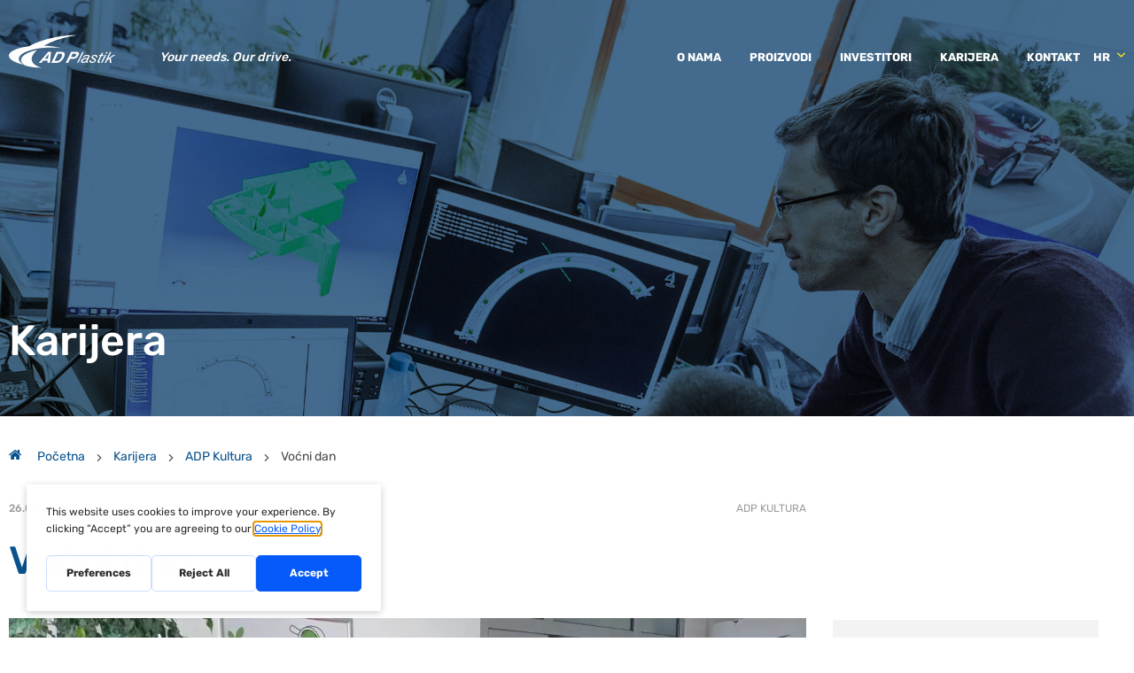

--- FILE ---
content_type: text/html; charset=UTF-8
request_url: https://www.adplastik.hr/karijera/adp-kultura/vocni-dan
body_size: 14738
content:

<!DOCTYPE html>
<!--[if lt IE 7]> <html class="no-js lt-ie9 lt-ie8 lt-ie7"> <![endif]-->
<!--[if IE 7]>    <html class="no-js lt-ie9 lt-ie8"> <![endif]-->
<!--[if IE 8]>    <html class="no-js lt-ie9"> <![endif]-->
<!--[if gt IE 8]><!--> <html class="no-js" lang="hr"> <!--<![endif]-->
<head>
    <meta charset="utf-8">
    <meta http-equiv="X-UA-Compatible" content="IE=edge,chrome=1">
    <meta name="description" content="Vodeći proizvođač automobilskih komponenti">
    <meta name="viewport" content="width=device-width, initial-scale=1.0, maximum-scale=1.0, minimum-scale=1.0, user-scalable=no">
    <meta name="author" content="Social Wizard">
    <!--

                                                                                    
           . ,DMMMMMMMMMMMMMMMMMMMMMMM.           .MMMMMMMMM             MMMMMMMMMM+
        ..MMMMMMMMMMMMMMMMMMMMMMMMMMMM..          MMMMMMMMMMM            MMMMMMMMMM.
       .MMMMMMMMMMMMMMMMMMMMMMMMMMMMMMM           MMMMMMMMMMM.           MMMMMMMMMM 
      .MMMMMMMMMMMMMMMMMMMMMMMMMMMMMMMM.         8MMMMMMMMMMM?          MMMMMMMMMM .
      MMMMMMMMMMMMMMMMMMMMMMMMMMMMMMMMM          MMMMMMMMMMMMM.         MMMMMMMMMM. 
    .DMMMMMMMMMMMM  .... OMMMMMMMMMMMMMM        .MMMMMMMMMMMMM..       .MMMMMMMMMM  
    .MMMMMMMMMMM.            MMMMMMMMMMM        MMMMMMMMMMMMMMN        MMMMMMMMMM.  
     MMMMMMMMMMM             ~MMMMMMMMMM.       MMMMMMMMMMMMMMM       .MMMMMMMMMM   
     MMMMMMMMMMM              MMMMMMMMMMZ     .OMMMMMMMMMMMMMMM.       MMMMMMMMM+   
    .MMMMMMMMMMM=             MMMMMMMMMMM      MMMMMMMMMMMMMMMMM     .MMMMMMMMMM    
     MMMMMMMMMMMMMM .         .MMMMMMMMMM      MMMMMMMMMMMMMMMMM     .MMMMMMMMMM    
     +MMMMMMMMMMMMMMMMM ..     MMMMMMMMMM?    MMMMMMMMMMMMMMMMMM7    .MMMMMMMMM.    
     .MMMMMMMMMMMMMMMMMMMMD..  OMMMMMMMMMM    MMMMMMMMMMMMMMMMMMM.  .MMMMMMMMMM.    
       MMMMMMMMMMMMMMMMMMMMMM?..MMMMMMMMMM. .?MMMMMMMM. MMMMMMMMM    MMMMMMMMMM.    
         MMMMMMMMMMMMMMMMMMMMMM=MMMMMMMMMM:  MMMMMMMMM. MMMMMMMMMM. .MMMMMMMMM.     
            MMMMMMMMMMMMMMMMMMMMMMMMMMMMMMM..MMMMMMMMZ  ~MMMMMMMMM  MMMMMMMMMM.     
             . MMMMMMMMMMMMMMMMMMMMMMMMMMMM.MMMMMMMMM    MMMMMMMMM  MMMMMMMMM?      
                  .MMMMMMMMMMMMMMMMMMMMMMMM MMMMMMMMM.  .MMMMMMMMMM MMMMMMMMM.      
                    . MMMMMMMMMMMMMMMMMMMMMMMMMMMMMM.   ..MMMMMMMMMMMMMMMMMMM.      
                       MMMMMMMMMMMMMMMMMMMMMMMMMMMMM.     MMMMMMMMMMMMMMMMMM.       
                       7MMMMMMMMMMMMMMMMMMMMMMMMMMMO     .OMMMMMMMMMMMMMMMMM        
                       MMMMMMMMMMMOMMMMMMMMMMMMMMMM.       MMMMMMMMMMMMMMMMM        
      ~              .MMMMMMMMMMMM MMMMMMMMMMMMMMMM.       MMMMMMMMMMMMMMMM         
    .MMMMMMMMM7=+$MMMMMMMMMMMMMMMM..MMMMMMMMMMMMMM .       .MMMMMMMMMMMMMMM.        
    .MMMMMMMMMMMMMMMMMMMMMMMMMMMM.  MMMMMMMMMMMMMM.        .MMMMMMMMMMMMMM:         
    7MMMMMMMMMMMMMMMMMMMMMMMMMMM..  MMMMMMMMMMMMM+          MMMMMMMMMMMMMM.         
    MMMMMMMMMMMMMMMMMMMMMMMMMMM.     MMMMMMMMMMMM.           MMMMMMMMMMMMM          
    MMMMMMMMMMMMMMMMMMMMMMMMM       .MMMMMMMMMMMM           .MMMMMMMMMMMM.          
     +MMMMMMMMMMMMMMMMMMMM.          ?MMMMMMMMMM             ?MMMMMMMMMMM           
       ... ,$MMMMMMM7 ..              .                      .                      
                

    -->
    
    <meta name='robots' content='index, follow, max-image-preview:large, max-snippet:-1, max-video-preview:-1' />
<script type="text/javascript" src="https://app.getterms.io/cookie-consent/embed/d22e8122-e930-4e79-89d7-bf00f63f3536/en-us"></script>
<script type="text/javascript">
/* <![CDATA[ */
window.koko_analytics = {"url":"https:\/\/www.adplastik.hr\/wp-admin\/admin-ajax.php?action=koko_analytics_collect","site_url":"https:\/\/www.adplastik.hr","post_id":23920,"path":"\/karijera\/adp-kultura\/vocni-dan","method":"cookie","use_cookie":true};
/* ]]> */
</script>
<link rel="alternate" hreflang="hr" href="https://www.adplastik.hr/karijera/adp-kultura/vocni-dan" />
<link rel="alternate" hreflang="en" href="https://www.adplastik.hr/en/career/adp-culture/fruity-day" />
<link rel="alternate" hreflang="ru" href="https://www.adplastik.hr/ru/%d0%ba%d0%b0%d1%80%d1%8c%d0%b5%d1%80%d0%b0/%d0%b0%d0%b4%d0%bf-%d0%ba%d1%83%d0%bb%d1%8c%d1%82%d1%83%d1%80%d0%b0/%d1%84%d1%80%d1%83%d0%ba%d1%82%d0%be%d0%b2%d1%8b%d0%b9-%d0%b4%d0%b5%d0%bd%d1%8c" />
<link rel="alternate" hreflang="hu" href="https://www.adplastik.hr/hu/karrier/kultura-adp/gyumolcsnap" />
<link rel="alternate" hreflang="x-default" href="https://www.adplastik.hr/karijera/adp-kultura/vocni-dan" />

	<!-- This site is optimized with the Yoast SEO plugin v26.7 - https://yoast.com/wordpress/plugins/seo/ -->
	<title>Voćni dan - AD Plastik</title>
<link rel='preconnect' href='//app.getterms.io' />
<link rel='preconnect' href='//code.jquery.com' />
<link rel='preconnect' href='//www.google.com' />
<link rel='dns-prefetch' href='//app.getterms.io' />
<link rel='dns-prefetch' href='//www.google.com' />

	<link rel="canonical" href="https://www.adplastik.hr/karijera/adp-kultura/vocni-dan" />
	<meta property="og:locale" content="hr_HR" />
	<meta property="og:type" content="article" />
	<meta property="og:title" content="Voćni dan - AD Plastik" />
	<meta property="og:description" content="Još jedan radosni i „voćni dan“ u našoj kompaniji. Briga o zdravlju i promicanje zdravih navika življenja naša su svakodnevna misija." />
	<meta property="og:url" content="https://www.adplastik.hr/karijera/adp-kultura/vocni-dan" />
	<meta property="og:site_name" content="AD Plastik" />
	<meta property="article:published_time" content="2022-05-26T11:21:14+00:00" />
	<meta property="article:modified_time" content="2022-05-26T11:21:17+00:00" />
	<meta property="og:image" content="https://e87qx58u4hr.exactdn.com/wp-content/uploads/2022/05/1-8.jpg?strip=all&lossy=1&ssl=1" />
	<meta property="og:image:width" content="1600" />
	<meta property="og:image:height" content="900" />
	<meta property="og:image:type" content="image/jpeg" />
	<meta name="author" content="Nikolina Sapunarić" />
	<meta name="twitter:card" content="summary_large_image" />
	<meta name="twitter:label1" content="Napisao/la" />
	<meta name="twitter:data1" content="Nikolina Sapunarić" />
	<script type="application/ld+json" class="yoast-schema-graph">{"@context":"https://schema.org","@graph":[{"@type":"Article","@id":"https://www.adplastik.hr/karijera/adp-kultura/vocni-dan#article","isPartOf":{"@id":"https://www.adplastik.hr/karijera/adp-kultura/vocni-dan"},"author":{"name":"Nikolina Sapunarić","@id":"https://www.adplastik.hr/hu/#/schema/person/9273a5a19f4525758569382fb7b8f17a"},"headline":"Voćni dan","datePublished":"2022-05-26T11:21:14+00:00","dateModified":"2022-05-26T11:21:17+00:00","mainEntityOfPage":{"@id":"https://www.adplastik.hr/karijera/adp-kultura/vocni-dan"},"wordCount":27,"image":{"@id":"https://www.adplastik.hr/karijera/adp-kultura/vocni-dan#primaryimage"},"thumbnailUrl":"https://e87qx58u4hr.exactdn.com/wp-content/uploads/2022/05/1-8.jpg?strip=all","articleSection":["adp kultura"],"inLanguage":"hr"},{"@type":"WebPage","@id":"https://www.adplastik.hr/karijera/adp-kultura/vocni-dan","url":"https://www.adplastik.hr/karijera/adp-kultura/vocni-dan","name":"Voćni dan - AD Plastik","isPartOf":{"@id":"https://www.adplastik.hr/hu/#website"},"primaryImageOfPage":{"@id":"https://www.adplastik.hr/karijera/adp-kultura/vocni-dan#primaryimage"},"image":{"@id":"https://www.adplastik.hr/karijera/adp-kultura/vocni-dan#primaryimage"},"thumbnailUrl":"https://e87qx58u4hr.exactdn.com/wp-content/uploads/2022/05/1-8.jpg?strip=all","datePublished":"2022-05-26T11:21:14+00:00","dateModified":"2022-05-26T11:21:17+00:00","author":{"@id":"https://www.adplastik.hr/hu/#/schema/person/9273a5a19f4525758569382fb7b8f17a"},"breadcrumb":{"@id":"https://www.adplastik.hr/karijera/adp-kultura/vocni-dan#breadcrumb"},"inLanguage":"hr","potentialAction":[{"@type":"ReadAction","target":["https://www.adplastik.hr/karijera/adp-kultura/vocni-dan"]}]},{"@type":"ImageObject","inLanguage":"hr","@id":"https://www.adplastik.hr/karijera/adp-kultura/vocni-dan#primaryimage","url":"https://e87qx58u4hr.exactdn.com/wp-content/uploads/2022/05/1-8.jpg?strip=all","contentUrl":"https://e87qx58u4hr.exactdn.com/wp-content/uploads/2022/05/1-8.jpg?strip=all","width":1600,"height":900},{"@type":"BreadcrumbList","@id":"https://www.adplastik.hr/karijera/adp-kultura/vocni-dan#breadcrumb","itemListElement":[{"@type":"ListItem","position":1,"name":"Početna stranica","item":"https://www.adplastik.hr/"},{"@type":"ListItem","position":2,"name":"Voćni dan"}]},{"@type":"WebSite","@id":"https://www.adplastik.hr/hu/#website","url":"https://www.adplastik.hr/hu/","name":"AD Plastik","description":"Vodeći proizvođač automobilskih komponenti","potentialAction":[{"@type":"SearchAction","target":{"@type":"EntryPoint","urlTemplate":"https://www.adplastik.hr/hu/?s={search_term_string}"},"query-input":{"@type":"PropertyValueSpecification","valueRequired":true,"valueName":"search_term_string"}}],"inLanguage":"hr"},{"@type":"Person","@id":"https://www.adplastik.hr/hu/#/schema/person/9273a5a19f4525758569382fb7b8f17a","name":"Nikolina Sapunarić","image":{"@type":"ImageObject","inLanguage":"hr","@id":"https://www.adplastik.hr/hu/#/schema/person/image/","url":"https://secure.gravatar.com/avatar/6f76ff7b18816f6f47c0e19e5491041ab665549f152b011675b9ae26bc97f6ba?s=96&d=mm&r=g","contentUrl":"https://secure.gravatar.com/avatar/6f76ff7b18816f6f47c0e19e5491041ab665549f152b011675b9ae26bc97f6ba?s=96&d=mm&r=g","caption":"Nikolina Sapunarić"},"url":"https://www.adplastik.hr/author/nikolinas"}]}</script>
	<!-- / Yoast SEO plugin. -->


<link rel='dns-prefetch' href='//code.jquery.com' />
<link rel='dns-prefetch' href='//e87qx58u4hr.exactdn.com' />
<link rel='preconnect' href='//e87qx58u4hr.exactdn.com' />
<link rel='preconnect' href='//e87qx58u4hr.exactdn.com' crossorigin />
<link rel="alternate" type="application/rss+xml" title="AD Plastik &raquo; Kanal" href="https://www.adplastik.hr/feed" />
<link rel="alternate" type="application/rss+xml" title="AD Plastik &raquo; Kanal komentara" href="https://www.adplastik.hr/comments/feed" />
<link rel="alternate" title="oEmbed (JSON)" type="application/json+oembed" href="https://www.adplastik.hr/wp-json/oembed/1.0/embed?url=https%3A%2F%2Fwww.adplastik.hr%2Fkarijera%2Fadp-kultura%2Fvocni-dan" />
<link rel="alternate" title="oEmbed (XML)" type="text/xml+oembed" href="https://www.adplastik.hr/wp-json/oembed/1.0/embed?url=https%3A%2F%2Fwww.adplastik.hr%2Fkarijera%2Fadp-kultura%2Fvocni-dan&#038;format=xml" />
<style id='wp-img-auto-sizes-contain-inline-css' type='text/css'>
img:is([sizes=auto i],[sizes^="auto," i]){contain-intrinsic-size:3000px 1500px}
/*# sourceURL=wp-img-auto-sizes-contain-inline-css */
</style>
<link rel='stylesheet' id='wp-block-library-css' href='https://e87qx58u4hr.exactdn.com/wp-includes/css/dist/block-library/style.css?ver=6.9' type='text/css' media='all' />
<style id='global-styles-inline-css' type='text/css'>
:root{--wp--preset--aspect-ratio--square: 1;--wp--preset--aspect-ratio--4-3: 4/3;--wp--preset--aspect-ratio--3-4: 3/4;--wp--preset--aspect-ratio--3-2: 3/2;--wp--preset--aspect-ratio--2-3: 2/3;--wp--preset--aspect-ratio--16-9: 16/9;--wp--preset--aspect-ratio--9-16: 9/16;--wp--preset--color--black: #000000;--wp--preset--color--cyan-bluish-gray: #abb8c3;--wp--preset--color--white: #ffffff;--wp--preset--color--pale-pink: #f78da7;--wp--preset--color--vivid-red: #cf2e2e;--wp--preset--color--luminous-vivid-orange: #ff6900;--wp--preset--color--luminous-vivid-amber: #fcb900;--wp--preset--color--light-green-cyan: #7bdcb5;--wp--preset--color--vivid-green-cyan: #00d084;--wp--preset--color--pale-cyan-blue: #8ed1fc;--wp--preset--color--vivid-cyan-blue: #0693e3;--wp--preset--color--vivid-purple: #9b51e0;--wp--preset--gradient--vivid-cyan-blue-to-vivid-purple: linear-gradient(135deg,rgb(6,147,227) 0%,rgb(155,81,224) 100%);--wp--preset--gradient--light-green-cyan-to-vivid-green-cyan: linear-gradient(135deg,rgb(122,220,180) 0%,rgb(0,208,130) 100%);--wp--preset--gradient--luminous-vivid-amber-to-luminous-vivid-orange: linear-gradient(135deg,rgb(252,185,0) 0%,rgb(255,105,0) 100%);--wp--preset--gradient--luminous-vivid-orange-to-vivid-red: linear-gradient(135deg,rgb(255,105,0) 0%,rgb(207,46,46) 100%);--wp--preset--gradient--very-light-gray-to-cyan-bluish-gray: linear-gradient(135deg,rgb(238,238,238) 0%,rgb(169,184,195) 100%);--wp--preset--gradient--cool-to-warm-spectrum: linear-gradient(135deg,rgb(74,234,220) 0%,rgb(151,120,209) 20%,rgb(207,42,186) 40%,rgb(238,44,130) 60%,rgb(251,105,98) 80%,rgb(254,248,76) 100%);--wp--preset--gradient--blush-light-purple: linear-gradient(135deg,rgb(255,206,236) 0%,rgb(152,150,240) 100%);--wp--preset--gradient--blush-bordeaux: linear-gradient(135deg,rgb(254,205,165) 0%,rgb(254,45,45) 50%,rgb(107,0,62) 100%);--wp--preset--gradient--luminous-dusk: linear-gradient(135deg,rgb(255,203,112) 0%,rgb(199,81,192) 50%,rgb(65,88,208) 100%);--wp--preset--gradient--pale-ocean: linear-gradient(135deg,rgb(255,245,203) 0%,rgb(182,227,212) 50%,rgb(51,167,181) 100%);--wp--preset--gradient--electric-grass: linear-gradient(135deg,rgb(202,248,128) 0%,rgb(113,206,126) 100%);--wp--preset--gradient--midnight: linear-gradient(135deg,rgb(2,3,129) 0%,rgb(40,116,252) 100%);--wp--preset--font-size--small: 13px;--wp--preset--font-size--medium: 20px;--wp--preset--font-size--large: 36px;--wp--preset--font-size--x-large: 42px;--wp--preset--spacing--20: 0.44rem;--wp--preset--spacing--30: 0.67rem;--wp--preset--spacing--40: 1rem;--wp--preset--spacing--50: 1.5rem;--wp--preset--spacing--60: 2.25rem;--wp--preset--spacing--70: 3.38rem;--wp--preset--spacing--80: 5.06rem;--wp--preset--shadow--natural: 6px 6px 9px rgba(0, 0, 0, 0.2);--wp--preset--shadow--deep: 12px 12px 50px rgba(0, 0, 0, 0.4);--wp--preset--shadow--sharp: 6px 6px 0px rgba(0, 0, 0, 0.2);--wp--preset--shadow--outlined: 6px 6px 0px -3px rgb(255, 255, 255), 6px 6px rgb(0, 0, 0);--wp--preset--shadow--crisp: 6px 6px 0px rgb(0, 0, 0);}:where(.is-layout-flex){gap: 0.5em;}:where(.is-layout-grid){gap: 0.5em;}body .is-layout-flex{display: flex;}.is-layout-flex{flex-wrap: wrap;align-items: center;}.is-layout-flex > :is(*, div){margin: 0;}body .is-layout-grid{display: grid;}.is-layout-grid > :is(*, div){margin: 0;}:where(.wp-block-columns.is-layout-flex){gap: 2em;}:where(.wp-block-columns.is-layout-grid){gap: 2em;}:where(.wp-block-post-template.is-layout-flex){gap: 1.25em;}:where(.wp-block-post-template.is-layout-grid){gap: 1.25em;}.has-black-color{color: var(--wp--preset--color--black) !important;}.has-cyan-bluish-gray-color{color: var(--wp--preset--color--cyan-bluish-gray) !important;}.has-white-color{color: var(--wp--preset--color--white) !important;}.has-pale-pink-color{color: var(--wp--preset--color--pale-pink) !important;}.has-vivid-red-color{color: var(--wp--preset--color--vivid-red) !important;}.has-luminous-vivid-orange-color{color: var(--wp--preset--color--luminous-vivid-orange) !important;}.has-luminous-vivid-amber-color{color: var(--wp--preset--color--luminous-vivid-amber) !important;}.has-light-green-cyan-color{color: var(--wp--preset--color--light-green-cyan) !important;}.has-vivid-green-cyan-color{color: var(--wp--preset--color--vivid-green-cyan) !important;}.has-pale-cyan-blue-color{color: var(--wp--preset--color--pale-cyan-blue) !important;}.has-vivid-cyan-blue-color{color: var(--wp--preset--color--vivid-cyan-blue) !important;}.has-vivid-purple-color{color: var(--wp--preset--color--vivid-purple) !important;}.has-black-background-color{background-color: var(--wp--preset--color--black) !important;}.has-cyan-bluish-gray-background-color{background-color: var(--wp--preset--color--cyan-bluish-gray) !important;}.has-white-background-color{background-color: var(--wp--preset--color--white) !important;}.has-pale-pink-background-color{background-color: var(--wp--preset--color--pale-pink) !important;}.has-vivid-red-background-color{background-color: var(--wp--preset--color--vivid-red) !important;}.has-luminous-vivid-orange-background-color{background-color: var(--wp--preset--color--luminous-vivid-orange) !important;}.has-luminous-vivid-amber-background-color{background-color: var(--wp--preset--color--luminous-vivid-amber) !important;}.has-light-green-cyan-background-color{background-color: var(--wp--preset--color--light-green-cyan) !important;}.has-vivid-green-cyan-background-color{background-color: var(--wp--preset--color--vivid-green-cyan) !important;}.has-pale-cyan-blue-background-color{background-color: var(--wp--preset--color--pale-cyan-blue) !important;}.has-vivid-cyan-blue-background-color{background-color: var(--wp--preset--color--vivid-cyan-blue) !important;}.has-vivid-purple-background-color{background-color: var(--wp--preset--color--vivid-purple) !important;}.has-black-border-color{border-color: var(--wp--preset--color--black) !important;}.has-cyan-bluish-gray-border-color{border-color: var(--wp--preset--color--cyan-bluish-gray) !important;}.has-white-border-color{border-color: var(--wp--preset--color--white) !important;}.has-pale-pink-border-color{border-color: var(--wp--preset--color--pale-pink) !important;}.has-vivid-red-border-color{border-color: var(--wp--preset--color--vivid-red) !important;}.has-luminous-vivid-orange-border-color{border-color: var(--wp--preset--color--luminous-vivid-orange) !important;}.has-luminous-vivid-amber-border-color{border-color: var(--wp--preset--color--luminous-vivid-amber) !important;}.has-light-green-cyan-border-color{border-color: var(--wp--preset--color--light-green-cyan) !important;}.has-vivid-green-cyan-border-color{border-color: var(--wp--preset--color--vivid-green-cyan) !important;}.has-pale-cyan-blue-border-color{border-color: var(--wp--preset--color--pale-cyan-blue) !important;}.has-vivid-cyan-blue-border-color{border-color: var(--wp--preset--color--vivid-cyan-blue) !important;}.has-vivid-purple-border-color{border-color: var(--wp--preset--color--vivid-purple) !important;}.has-vivid-cyan-blue-to-vivid-purple-gradient-background{background: var(--wp--preset--gradient--vivid-cyan-blue-to-vivid-purple) !important;}.has-light-green-cyan-to-vivid-green-cyan-gradient-background{background: var(--wp--preset--gradient--light-green-cyan-to-vivid-green-cyan) !important;}.has-luminous-vivid-amber-to-luminous-vivid-orange-gradient-background{background: var(--wp--preset--gradient--luminous-vivid-amber-to-luminous-vivid-orange) !important;}.has-luminous-vivid-orange-to-vivid-red-gradient-background{background: var(--wp--preset--gradient--luminous-vivid-orange-to-vivid-red) !important;}.has-very-light-gray-to-cyan-bluish-gray-gradient-background{background: var(--wp--preset--gradient--very-light-gray-to-cyan-bluish-gray) !important;}.has-cool-to-warm-spectrum-gradient-background{background: var(--wp--preset--gradient--cool-to-warm-spectrum) !important;}.has-blush-light-purple-gradient-background{background: var(--wp--preset--gradient--blush-light-purple) !important;}.has-blush-bordeaux-gradient-background{background: var(--wp--preset--gradient--blush-bordeaux) !important;}.has-luminous-dusk-gradient-background{background: var(--wp--preset--gradient--luminous-dusk) !important;}.has-pale-ocean-gradient-background{background: var(--wp--preset--gradient--pale-ocean) !important;}.has-electric-grass-gradient-background{background: var(--wp--preset--gradient--electric-grass) !important;}.has-midnight-gradient-background{background: var(--wp--preset--gradient--midnight) !important;}.has-small-font-size{font-size: var(--wp--preset--font-size--small) !important;}.has-medium-font-size{font-size: var(--wp--preset--font-size--medium) !important;}.has-large-font-size{font-size: var(--wp--preset--font-size--large) !important;}.has-x-large-font-size{font-size: var(--wp--preset--font-size--x-large) !important;}
/*# sourceURL=global-styles-inline-css */
</style>
<style id='core-block-supports-inline-css' type='text/css'>
/**
 * Core styles: block-supports
 */

/*# sourceURL=core-block-supports-inline-css */
</style>

<style id='classic-theme-styles-inline-css' type='text/css'>
/**
 * These rules are needed for backwards compatibility.
 * They should match the button element rules in the base theme.json file.
 */
.wp-block-button__link {
	color: #ffffff;
	background-color: #32373c;
	border-radius: 9999px; /* 100% causes an oval, but any explicit but really high value retains the pill shape. */

	/* This needs a low specificity so it won't override the rules from the button element if defined in theme.json. */
	box-shadow: none;
	text-decoration: none;

	/* The extra 2px are added to size solids the same as the outline versions.*/
	padding: calc(0.667em + 2px) calc(1.333em + 2px);

	font-size: 1.125em;
}

.wp-block-file__button {
	background: #32373c;
	color: #ffffff;
	text-decoration: none;
}

/*# sourceURL=/wp-includes/css/classic-themes.css */
</style>
<link rel='stylesheet' id='Grid-css' href='https://e87qx58u4hr.exactdn.com/wp-content/themes/sw/css/grid.min.css?ver=1734369071' type='text/css' media='all' />
<link rel='stylesheet' id='Base-css' href='https://e87qx58u4hr.exactdn.com/wp-content/themes/sw/css/base.min.css?ver=1734369063' type='text/css' media='all' />
<link rel='stylesheet' id='Fonts-css' href='https://e87qx58u4hr.exactdn.com/easyio-fonts/css?family=Montserrat:300,400,600,700&#038;subset=latin-ext' type='text/css' media='all' />
<link rel='stylesheet' id='Fonts-sec-css' href='https://e87qx58u4hr.exactdn.com/easyio-fonts/css?family=Rubik:300,400,500,700&#038;subset=latin-ext' type='text/css' media='all' />
<link rel='stylesheet' id='wp-block-paragraph-css' href='https://e87qx58u4hr.exactdn.com/wp-includes/blocks/paragraph/style.css?ver=6.9' type='text/css' media='all' />
<script type="text/javascript" id="wpml-cookie-js-extra">
/* <![CDATA[ */
var wpml_cookies = {"wp-wpml_current_language":{"value":"hr","expires":1,"path":"/"}};
var wpml_cookies = {"wp-wpml_current_language":{"value":"hr","expires":1,"path":"/"}};
//# sourceURL=wpml-cookie-js-extra
/* ]]> */
</script>
<script type="text/javascript" src="https://e87qx58u4hr.exactdn.com/wp-content/plugins/sitepress-multilingual-cms/res/js/cookies/language-cookie.js?ver=486900" id="wpml-cookie-js" defer="defer" data-wp-strategy="defer"></script>
<script type="text/javascript" src="https://e87qx58u4hr.exactdn.com/wp-content/themes/sw/js/libs/modernizr-3.6.0.min.js?ver=3.6.0" id="Modernizr-js"></script>
<script type="text/javascript" src="https://e87qx58u4hr.exactdn.com/wp-content/themes/sw/js/libs/jquery-3.3.1.min.js?ver=3.3.1" id="Jquery-js"></script>
<script type="text/javascript" src="https://e87qx58u4hr.exactdn.com/wp-content/themes/sw/js/libs/iframeResizer.min.js?ver=4.3.1" id="resizer-js"></script>
<link rel="https://api.w.org/" href="https://www.adplastik.hr/wp-json/" /><link rel="alternate" title="JSON" type="application/json" href="https://www.adplastik.hr/wp-json/wp/v2/posts/23920" /><meta name="generator" content="WPML ver:4.8.6 stt:22,1,23,45;" />

<!-- BEGIN Clicky Analytics v2.2.4 Tracking - https://wordpress.org/plugins/clicky-analytics/ -->
<script type="text/javascript">
  var clicky_custom = clicky_custom || {};
  clicky_custom.outbound_pattern = ['/go/','/out/'];
</script>

<script async src="//static.getclicky.com/101473311.js"></script>

<!-- END Clicky Analytics v2.2.4 Tracking -->

<noscript><style>.lazyload[data-src]{display:none !important;}</style></noscript><style>.lazyload{background-image:none !important;}.lazyload:before{background-image:none !important;}</style><link rel="icon" href="https://e87qx58u4hr.exactdn.com/wp-content/uploads/2025/02/cropped-web-app-manifest-512x512-1.png?strip=all&#038;resize=32%2C32" sizes="32x32" />
<link rel="icon" href="https://e87qx58u4hr.exactdn.com/wp-content/uploads/2025/02/cropped-web-app-manifest-512x512-1.png?strip=all&#038;resize=192%2C192" sizes="192x192" />
<link rel="apple-touch-icon" href="https://e87qx58u4hr.exactdn.com/wp-content/uploads/2025/02/cropped-web-app-manifest-512x512-1.png?strip=all&#038;resize=180%2C180" />
<meta name="msapplication-TileImage" content="https://e87qx58u4hr.exactdn.com/wp-content/uploads/2025/02/cropped-web-app-manifest-512x512-1.png?strip=all&#038;resize=270%2C270" />
		<style type="text/css" id="wp-custom-css">
			html {
	margin-top: 0px!important;
}

@media screen and (min-width: 980px) {
  .card--03 .card__iconographic {
    max-width: 100%;
    margin-top: 20px;
  }
}		</style>
		</head>

<body class="wp-singular post-template-default single single-post postid-23920 single-format-standard wp-theme-sw">
        <!--[if lt IE 9]>
        <p class="browserupgrade">You are using an <strong>outdated</strong> browser. Please <a href="http://browsehappy.com/">upgrade your browser</a> to improve your experience.</p>
    <![endif]-->
    
<header class="header cf">
    <div class="container">
        <div class="gr-12">
            <div class="header__inner">
                
                <a href="https://www.adplastik.hr/" class="header__logo">
                    <img src="[data-uri]" alt="AD Plastik" class="rspimg lazyload" data-src="https://e87qx58u4hr.exactdn.com/wp-content/themes/sw/img/logo-white.svg" decoding="async"><noscript><img src="https://e87qx58u4hr.exactdn.com/wp-content/themes/sw/img/logo-white.svg" alt="AD Plastik" class="rspimg" data-eio="l"></noscript>
                    <p class="header__moto">Your needs. Our drive.</p>
                </a>

                <button class="header__mobile_menu js_toggleMenu">
                    <span>menu</span>
                </button>
                <nav class="menu cf">
    <div class="menu__inner cf">
        <ul class="menu__list"><li class="menu__item  menu__item--has_children cf first"><a  href='https://www.adplastik.hr/o-nama'  class='menu__link'>O nama</a>
            <a href="#" class="menu__link--toggle"><span><i class="icon-arrow_down"></i></span></a>
            
                    <div class="submenu__wrap">
                        <ul class="submenu">
        <li class=" submenu__item"><a  href='https://www.adplastik.hr/o-nama/ad-plastik-grupa'  class='submenu__link'>AD Plastik Grupa</a></li>
<li class=" submenu__item"><a  href='https://www.adplastik.hr/o-nama/upravljanje'  class='submenu__link'>Upravljanje</a></li>
<li class=" submenu__item"><a  href='https://www.adplastik.hr/o-nama/drustvena-odgovornost'  class='submenu__link'>Održivost</a></li>
<li class=" submenu__item"><a  href='https://www.adplastik.hr/o-nama/nabava'  class='submenu__link'>Nabava</a></li>
<li class=" submenu__item"><a  href='https://www.adplastik.hr/o-nama/mediji'  class='submenu__link'>Mediji</a></li>
<li class=" submenu__item"><a  href='https://www.adplastik.hr/o-nama/ad-plastik-grupa/#locationsection'  class='submenu__link'>Lokacije</a></li>
</ul>
</div></li>
<li class="menu__item  menu__item--has_children cf"><a  href='https://www.adplastik.hr/proizvodi'  class='menu__link'>Proizvodi</a>
            <a href="#" class="menu__link--toggle"><span><i class="icon-arrow_down"></i></span></a>
            
                    <div class="submenu__wrap">
                        <ul class="submenu">
        <li class=" submenu__item"><a  href='https://www.adplastik.hr/proizvodi/istrazivanje-i-razvoj'  class='submenu__link'>Istraživanje i razvoj</a></li>
<li class=" submenu__item"><a  href='https://www.adplastik.hr/proizvodi/kljucni-proizvodi'  class='submenu__link'>Ključni proizvodi</a></li>
<li class=" submenu__item"><a  href='https://www.adplastik.hr/proizvodi/tehnologije'  class='submenu__link'>Tehnologije</a></li>
</ul>
</div></li>
<li class="menu__item  menu__item--has_children cf"><a  href='https://www.adplastik.hr/investitori'  class='menu__link'>Investitori</a>
            <a href="#" class="menu__link--toggle"><span><i class="icon-arrow_down"></i></span></a>
            
                    <div class="submenu__wrap">
                        <ul class="submenu">
        <li class=" submenu__item"><a  href='https://www.adplastik.hr/investitori/kljucni-financijski-podaci'  class='submenu__link'>Ključni financijski podaci</a></li>
<li class=" submenu__item"><a  href='https://www.adplastik.hr/investitori/dionica'  class='submenu__link'>Dionica</a></li>
<li class=" submenu__item"><a  href='https://www.adplastik.hr/investitori/izvjestaji'  class='submenu__link'>Izvještaji</a></li>
<li class=" submenu__item"><a  href='https://www.adplastik.hr/investitori/obavijesti'  class='submenu__link'>Obavijesti</a></li>
<li class=" submenu__item"><a  href='https://www.adplastik.hr/investitori/kalendar-dogadanja'  class='submenu__link'>Kalendar događanja</a></li>
</ul>
</div></li>
<li class="menu__item  menu__item--has_children cf"><a  href='https://www.adplastik.hr/karijera'  class='menu__link'>Karijera</a>
            <a href="#" class="menu__link--toggle"><span><i class="icon-arrow_down"></i></span></a>
            
                    <div class="submenu__wrap">
                        <ul class="submenu">
        <li class=" submenu__item"><a  href='https://www.adplastik.hr/karijera/natjecaji'  class='submenu__link'>Natječaji</a></li>
<li class=" submenu__item"><a  href='https://www.adplastik.hr/karijera/adp-kultura'  class='submenu__link'>ADP Kultura</a></li>
<li class=" submenu__item"><a  href='https://www.adplastik.hr/karijera/iskustva'  class='submenu__link'>Iskustva</a></li>
</ul>
</div></li>
<li class="menu__item  last"><a  href='#modal-contact'  class='menu__link js_popupMenu'>Kontakt</a></li>
</ul>    </div>
</nav>
                <div class="header__language">
                    <ul class="language__list"><li class="language__item"><a href="https://www.adplastik.hr/ru/%d0%ba%d0%b0%d1%80%d1%8c%d0%b5%d1%80%d0%b0/%d0%b0%d0%b4%d0%bf-%d0%ba%d1%83%d0%bb%d1%8c%d1%82%d1%83%d1%80%d0%b0/%d1%84%d1%80%d1%83%d0%ba%d1%82%d0%be%d0%b2%d1%8b%d0%b9-%d0%b4%d0%b5%d0%bd%d1%8c" class="language__link">ru</a></li><li class="language__item"><a href="https://www.adplastik.hr/hu/karrier/kultura-adp/gyumolcsnap" class="language__link">hu</a></li><li class="language__item current"><span>hr</span></li><li class="language__item"><a href="https://www.adplastik.hr/en/career/adp-culture/fruity-day" class="language__link">en</a></li></ul>
                    <div class="dropdown">
                        <label for="dropdown-1" class="dropdown__btn"><span>hr</span></label>
                        <input class="dropdown__open" type="checkbox" id="dropdown-1" aria-hidden="true" hidden />
                        <label for="dropdown-1" class="dropdown__overlay"></label>
                        <div class="dropdown__content">
                            <ul class="language__list"><li class="language__item"><a href="https://www.adplastik.hr/ru/%d0%ba%d0%b0%d1%80%d1%8c%d0%b5%d1%80%d0%b0/%d0%b0%d0%b4%d0%bf-%d0%ba%d1%83%d0%bb%d1%8c%d1%82%d1%83%d1%80%d0%b0/%d1%84%d1%80%d1%83%d0%ba%d1%82%d0%be%d0%b2%d1%8b%d0%b9-%d0%b4%d0%b5%d0%bd%d1%8c" class="language__link">ru</a></li><li class="language__item"><a href="https://www.adplastik.hr/hu/karrier/kultura-adp/gyumolcsnap" class="language__link">hu</a></li><li class="language__item current"><span>hr</span></li><li class="language__item"><a href="https://www.adplastik.hr/en/career/adp-culture/fruity-day" class="language__link">en</a></li></ul>                        </div>
                    </div>
                </div>

            </div>
        </div>
    </div>
</header>

<div id="modal-contact" class="modal mfp-hide">
    <div class="modal__top">
        <div class="modal__top_wrap">
            <div class="modal__logo_area">
                <div class="modal__logo">
                    <img src="[data-uri]" alt="" data-src="https://e87qx58u4hr.exactdn.com/wp-content/themes/sw/img/svg/logo-adp-plavi.svg" decoding="async" class="lazyload"><noscript><img src="https://e87qx58u4hr.exactdn.com/wp-content/themes/sw/img/svg/logo-adp-plavi.svg" alt="" data-eio="l"></noscript>
                </div>
                <div class="modal__moto">
                    <p>Your needs. Our drive.</p>
                </div>                
            </div>
            <div class="modal__line">                
            </div>            
        </div> 
    </div>
    <div class="modal__inner">
        <header class="modal__header">
            <h3 class="heading heading--modal">Kontakt</h3>
            <!-- <h4 class="heading">Obratite nam se i saznajte sve što vas dodatno zanima u najkraćem roku! Naš stručni tim vam stoji na raspolaganju za svaki upit.</h4> -->
        </header>

        
<div class="wpcf7 no-js" id="wpcf7-f5-o1" lang="hr" dir="ltr" data-wpcf7-id="5">
<div class="screen-reader-response"><p role="status" aria-live="polite" aria-atomic="true"></p> <ul></ul></div>
<form action="/karijera/adp-kultura/vocni-dan#wpcf7-f5-o1" method="post" class="wpcf7-form init" id="form-contact" aria-label="Kontakt obrazac" novalidate="novalidate" data-status="init">
<fieldset class="hidden-fields-container"><input type="hidden" name="_wpcf7" value="5" /><input type="hidden" name="_wpcf7_version" value="6.1.4" /><input type="hidden" name="_wpcf7_locale" value="hr" /><input type="hidden" name="_wpcf7_unit_tag" value="wpcf7-f5-o1" /><input type="hidden" name="_wpcf7_container_post" value="0" /><input type="hidden" name="_wpcf7_posted_data_hash" value="" /><input type="hidden" name="_wpcf7_recaptcha_response" value="" />
</fieldset>
<div class="gr-12 gr-6@lg no-gutter gutter@lg">
	<fieldset class="form__fieldset">
		<p><label class="form__label">Ime</label><br />
<span class="wpcf7-form-control-wrap" data-name="cf_name"><input size="40" maxlength="400" class="wpcf7-form-control wpcf7-text wpcf7-validates-as-required" aria-required="true" aria-invalid="false" value="" type="text" name="cf_name" /></span>
		</p>
	</fieldset>
</div>
<div class="gr-12 gr-6@lg no-gutter gutter@lg">
	<fieldset class="form__fieldset">
		<p><label class="form__label">Prezime</label><br />
<span class="wpcf7-form-control-wrap" data-name="cf_surname"><input size="40" maxlength="400" class="wpcf7-form-control wpcf7-text wpcf7-validates-as-required" aria-required="true" aria-invalid="false" value="" type="text" name="cf_surname" /></span>
		</p>
	</fieldset>
</div>
<div class="gr-12 gr-12@lg no-gutter gutter@lg">
	<fieldset class="form__fieldset">
		<p><label class="form__label">Odjel na koji se šalje upit</label><br />
<span class="wpcf7-form-control-wrap" data-name="cf_location"><select class="wpcf7-form-control wpcf7-select wpcf7-validates-as-required form__select" id="combined" aria-required="true" aria-invalid="false" name="cf_location"><option value="Prodaja">Prodaja</option><option value="Istraživanje i razvoj">Istraživanje i razvoj</option><option value="Nabava">Nabava</option><option value="Logistika">Logistika</option><option value="optgroup-Info">optgroup-Info</option><option value="Solin">Solin</option><option value="Zagreb">Zagreb</option><option value="Mladenovac">Mladenovac</option><option value="Kaluga">Kaluga</option><option value="Togliatti">Togliatti</option><option value="Tiszaújváros">Tiszaújváros</option><option value="endoptgroup">endoptgroup</option></select></span>
		</p>
	</fieldset>
</div>
<div class="gr-12 gr-6@lg no-gutter gutter@lg">
	<fieldset class="form__fieldset">
		<p><label class="form__label">Broj telefona</label><br />
<span class="wpcf7-form-control-wrap" data-name="cf_telephone"><input size="40" maxlength="400" class="wpcf7-form-control wpcf7-text wpcf7-validates-as-required" aria-required="true" aria-invalid="false" value="" type="text" name="cf_telephone" /></span>
		</p>
	</fieldset>
</div>
<div class="gr-12 gr-6@lg no-gutter gutter@lg">
	<fieldset class="form__fieldset">
		<p><label class="form__label">E-mail</label><br />
<span class="wpcf7-form-control-wrap" data-name="cf_email"><input size="40" maxlength="400" class="wpcf7-form-control wpcf7-email wpcf7-validates-as-required wpcf7-text wpcf7-validates-as-email" aria-required="true" aria-invalid="false" value="" type="email" name="cf_email" /></span>
		</p>
	</fieldset>
</div>
<div class="gr-12 no-gutter gutter@lg">
	<fieldset class="form__fieldset">
		<p><label class="form__label">Poruka</label><br />
<span class="wpcf7-form-control-wrap" data-name="cf_message"><textarea cols="40" rows="10" maxlength="2000" class="wpcf7-form-control wpcf7-textarea wpcf7-validates-as-required form__textarea" aria-required="true" aria-invalid="false" name="cf_message"></textarea></span>
		</p>
	</fieldset>
</div>


<!-- Checkbox -->
<div class="gr-12 no-gutter gutter@md">
	<div class="form__fieldset" style="font-size: 14px;">
		<p>Više informacija o načinima obrade osobnih podataka možete pronaći u <a href="/pravila-privatnosti" target="_blank">Pravilima privatnosti</a>
		</p>
	</div>
</div>
<div class="gr-12 no-gutter gutter@lg">
	<fieldset class="form__fieldset">
		<p><button class="btn btn--blue btn--icon">Pošalji upit <i class="icon-arrow_right"></i></button>
		</p>
	</fieldset>
</div><div class="wpcf7-response-output" aria-hidden="true"></div>
</form>
</div>
        <!--
        <div class="modal__info">
            <div class="company">
                <span>AD Plastik d.d.</span>
                <p>Matoševa 8, 21210 Solin, Hrvatska</p>              
            </div>
            <p>OIB: HR48351740621</p>
            <p>MBS: 060007090</p>
            <p>IBAN: HR04 2340 0091 1101 53711</p>
            <p>SWIFT: PBZGHRXX</p>
        </div>
        -->
    </div>
</div>


<div id="modal-gdpr" class="modal mfp-hide">
    <div class="modal__top">
        <div class="modal__top_wrap">
            <div class="modal__logo_area">
                <div class="modal__logo">
                    <img src="[data-uri]" alt="" data-src="https://e87qx58u4hr.exactdn.com/wp-content/themes/sw/img/svg/logo-adp-plavi.svg" decoding="async" class="lazyload"><noscript><img src="https://e87qx58u4hr.exactdn.com/wp-content/themes/sw/img/svg/logo-adp-plavi.svg" alt="" data-eio="l"></noscript>
                </div>
                <div class="modal__moto">
                    <p>Your needs. Our drive.</p>
                </div>                
            </div>
            <div class="modal__line">                
            </div>            
        </div> 
    </div>
    <div class="modal__inner">
        <header class="modal__header">
            <h3 class="heading heading--modal">Suglasnost za korištenje osobnih podataka</h3>
            <!-- <h4 class="heading">Obratite nam se i saznajte sve što vas dodatno zanima u najkraćem roku! Naš stručni tim vam stoji na raspolaganju za svaki upit.</h4> -->
            <p>Osobnim podacima smatraju se vaši identifikacijski podaci koji inače nisu javno dostupni - ime i prezime, e-mail adresa, kućna adresa, broj telefona, podaci o datumu, godini i mjestu rođenja, obrazovanju i dosadašnjem radu i ostali podaci potrebni za prijavu na natječaj za zapošljavanje. AD Plastik Grupa obvezuje se kako će vaše osobne podatke koristiti isključivo u identifikacijske svrhe i razmatranje prijave za zapošljavanje. Čuvat će ih u tajnosti, neće ih distribuirati, objavljivati niti ih na bilo koji drugi način učiniti dostupnima bilo kojoj trećoj osobi bez vaše prethodne suglasnosti. Obilježavanjem označenog polja, dajete punovažan pristanak da se vaši prikupljeni podaci mogu obrađivati u svrhu selekcije i regrutacije za otvorena radna mjesta te čuvanje u bazi podataka AD Plastik Grupe u trajanju od 12 mjeseci. Ovaj pristanak u svakom trenutku možete opozvati u pismenoj formi putem maila osobnipodaci@adplastik.hr nakon čega će svaka daljnja obrada vaših osobnih podataka biti obustavljena.</p>
        </header>
    </div>
</div>




     <div class="fold" style="background-image:url(https://e87qx58u4hr.exactdn.com/wp-content/themes/sw/img/fold/Karijera.jpg">
                                       
 
    <div class="container">
        <div class="gr-12">
            <div class="fold__inner">
                <div class="fold__textbox">


                                            <h1 class="heading heading--fold_big">Karijera</h1>                                        
                                    </div>              
            </div>
        </div>
    </div>
</div>  


<main class="main mb40">
    <div class="container">
        <div class="gr-12">
            	<div class="breadcrumbs">
	    <ul id="breadcrumbs" class="breadcrumbs">
	        <li class="item-home"><a class="bread-link bread-home" href="/" title="Početna"><i class="icon-home"></i>  Početna</a></li>
	        <li class="separator separator-home"> <i class="icon-arrow_right"></i> </li>
	        <li class="item-cat"><a href="https://www.adplastik.hr/karijera">Karijera</a></li>
	        <li class="separator"> <i class="icon-arrow_right"></i> </li>
	        <li class="item-cat"><a href="https://www.adplastik.hr/karijera/adp-kultura">ADP Kultura</a></li>
	        <li class="separator"> <i class="icon-arrow_right"></i> </li>
	        <li class="item-current item-5152"><strong class="bread-current bread-5152" title="Voćni dan">Voćni dan</strong></li>
	    </ul>
	</div>


                                     

        </div>


        <div class="gr-12">
            <div class="clmn_content clmn_content--right">
                <div class="clmn_content__inner clmn_content__inner--right">
                    <div class="articleinfo">
                        <div class="gr-12 no-gutter">
                            <div class="row">                
                                <div class="gr-3 gr-1@lg no-gutter">
                                    <span class="articleinfo__date">26.05.2022.</span>
                                </div>
                                <div class="gr-3 gr-1@lg no-gutter articleinfo__share">
                                    <div class="sharing js_socialSharing">
                                        <a href="#"></a>
                                        <div class="sharing__wrapper">
                                            <ul>
                                                <li><a class="sharing__text">Podijeli</a></li>
                                                <li><a href="https://www.linkedin.com/shareArticle?mini=true&url=https://www.adplastik.hr/karijera/adp-kultura/vocni-dan" target="_blank" href="#" class="js_linkedinShare"><i class="icon-linkedin_1"></i></a></li>
                                                <li><a href="https://wa.me/?text=https://www.adplastik.hr/karijera/adp-kultura/vocni-dan" data-action="share/whatsapp/share" target="_blank"><i class="icon-whatsapp"></i></a></a>
                
                                                </li>
                                                <li><a href="#" class="sharing__close"><i class="icon-photo_close"> </i></a></li>
                                            </ul>
                                        </div>
                                    </div>

                                </div>
                                <div class="gr-6 gr-10@lg no-gutter">
                                    <span class="articleinfo__category">


                                                                                    Adp kultura
                                                                            </span>                                                                                
                                </div>                               
                            </div>
                        </div>        
                    </div>

                                        <div class="gr-12 no-gutter">
                        <div class="wysiwyg cf">
                            <article class="singlepost__article">


                                <div class="singlepost__main">
                                    <h1 class="singlepost__title">Voćni dan</h1>
                                                                                <div class="js_lightGallery">                                           
                                                <div class="card card--05 singlepost__mainImg cf">
                                                    <a href="https://e87qx58u4hr.exactdn.com/wp-content/uploads/2022/05/1-8.jpg?strip=all" data-src="https://e87qx58u4hr.exactdn.com/wp-content/uploads/2022/05/1-8.jpg?strip=all" class="card__link lightbox">
                                                        <figure class="card__figure">
                                                            <img src="[data-uri]" alt="" data-src="https://e87qx58u4hr.exactdn.com/wp-content/uploads/2022/05/1-8.jpg?strip=all" decoding="async" class="lazyload" data-eio-rwidth="1600" data-eio-rheight="900"><noscript><img src="https://e87qx58u4hr.exactdn.com/wp-content/uploads/2022/05/1-8.jpg?strip=all" alt="" data-eio="l"></noscript>
                                                        </figure>      
                                                        <div class="card__data">
                                                            <div class="card__icon">                                                
                                                                <i class="icon-photo_gallery"></i>                                                
                                                            </div>
                                                        </div>                                                    
                                                    </a>                                        
                                                </div>
                                                                                                                                                   <a href="https://e87qx58u4hr.exactdn.com/wp-content/uploads/2022/05/5-5.jpg?strip=all" class="lightbox" data-src="https://e87qx58u4hr.exactdn.com/wp-content/uploads/2022/05/5-5.jpg?strip=all" style="display: none;"><img src="[data-uri]" data-src="https://e87qx58u4hr.exactdn.com/wp-content/uploads/2022/05/5-5.jpg?strip=all" decoding="async" class="lazyload" data-eio-rwidth="1536" data-eio-rheight="2048" /><noscript><img src="https://e87qx58u4hr.exactdn.com/wp-content/uploads/2022/05/5-5.jpg?strip=all" data-eio="l" /></noscript></a>
                                                                                                   <a href="https://e87qx58u4hr.exactdn.com/wp-content/uploads/2022/05/3-9.jpg?strip=all" class="lightbox" data-src="https://e87qx58u4hr.exactdn.com/wp-content/uploads/2022/05/3-9.jpg?strip=all" style="display: none;"><img src="[data-uri]" data-src="https://e87qx58u4hr.exactdn.com/wp-content/uploads/2022/05/3-9.jpg?strip=all" decoding="async" class="lazyload" data-eio-rwidth="1159" data-eio-rheight="1572" /><noscript><img src="https://e87qx58u4hr.exactdn.com/wp-content/uploads/2022/05/3-9.jpg?strip=all" data-eio="l" /></noscript></a>
                                                                                            </div>                                              

                                                                            




                                    <div class="wysiwyg cf">
                                        
<p>Još jedan radosni i „voćni dan“
u našoj kompaniji.</p>



<p>Briga o zdravlju i promicanje
zdravih navika življenja naša su svakodnevna misija.</p>
                                    </div>
                                </div>
                            </article>
                        </div>
                    </div>
                                    
                </div>
            </div>
            <div class="clmn_sidebar clmn_sidebar--right">
                <aside class="aside cf">
                                           <div class="aside__inner">
                           
                           <div class="aside__box cf">
                               <div class="clear"></div>
                               <div class="card card--04 cf">

                                                                        <a href="https://www.adplastik.hr/karijera/adp-kultura#adpnews" class="card__link">
                                                                        

                                   
                                       <figure class="card__figure">
                                           <img src="[data-uri]" alt="ADP Novosti" data-src="https://e87qx58u4hr.exactdn.com/wp-content/themes/sw/img/svg/magazine.svg" decoding="async" class="lazyload"><noscript><img src="https://e87qx58u4hr.exactdn.com/wp-content/themes/sw/img/svg/magazine.svg" alt="ADP Novosti" data-eio="l"></noscript>
                                       </figure>
                                       <div class="card__data">
                                           <h3 class="card__title">ADP Novosti</h3>
                                       </div>
                                   </a>
                               </div>
                           </div>                       
                       
                           <div class="aside__box cf">
                               <div class="card card--04 card--yellow cf">
                                    <a href="#modal-career-contact" class="card__link js_popupInline">                                   
                                       <figure class="card__figure">
                                           <img src="[data-uri]" alt="Kontakt" data-src="https://e87qx58u4hr.exactdn.com/wp-content/themes/sw/img/svg/information.svg" decoding="async" class="lazyload"><noscript><img src="https://e87qx58u4hr.exactdn.com/wp-content/themes/sw/img/svg/information.svg" alt="Kontakt" data-eio="l"></noscript>
                                       </figure>
                                       <div class="card__data">
                                           <h3 class="card__title">Kontakt</h3>
                                       </div>
                                   </a>
                               </div>
                               <div class="clear"></div>
                           </div>                           
                       </div>
                                    </aside>
            </div>
        </div>  
                

        <div class="relatedarticles">
            <div class="gr-12 no-gutter">                
                <div class="gr-12">                    
                    <h3 class="relatedarticles__heading">Slični članci</h3>                
                </div>                
            </div>
        </div>
        
        <div class="relatedarticles">

                                

                    

                        <div class="gr-12 gr-6@md no-gutter gutter@md"> 
                            <article class="card card--25 card--blue">
                                <a href="https://www.adplastik.hr/karijera/adp-kultura/adp-dan-7" class="card__link">
                                                                        <figure class="card__figure card__figure--small">
                                                                                <img class="rspimg lazyload" src="[data-uri]" alt="ADP Dan" data-src="https://e87qx58u4hr.exactdn.com/wp-content/uploads/2023/05/tisza-2-400x400.jpg?strip=all" decoding="async" data-eio-rwidth="400" data-eio-rheight="400"><noscript><img class="rspimg" src="https://e87qx58u4hr.exactdn.com/wp-content/uploads/2023/05/tisza-2-400x400.jpg?strip=all" alt="ADP Dan" data-eio="l"></noscript>
                                                                            </figure>
                                                                        <div class="card__data">
                                        <div class="card__details">
                                            <span class="card__timestamp">16.05.2023.</span>
                                            <span class="card__category">                                       
                                                                                                    Adp kultura
                                                                                              
                                            </span>                                        
                                        </div>
                                        <h4 class="card__title">ADP Dan</h4>
                                    </div>
                                </a>
                            </article>                        
                        </div>
                    

                        <div class="gr-12 gr-6@md no-gutter gutter@md"> 
                            <article class="card card--25 card--blue">
                                <a href="https://www.adplastik.hr/karijera/posjet-studenata-tvornici-u-solinu" class="card__link">
                                                                        <figure class="card__figure card__figure--small">
                                                                                <img class="rspimg lazyload" src="[data-uri]" alt="Posjet studenata tvornici u Solinu" data-src="https://e87qx58u4hr.exactdn.com/wp-content/uploads/2023/02/posjet-studenata-2-1-400x400.jpg?strip=all" decoding="async" data-eio-rwidth="400" data-eio-rheight="400"><noscript><img class="rspimg" src="https://e87qx58u4hr.exactdn.com/wp-content/uploads/2023/02/posjet-studenata-2-1-400x400.jpg?strip=all" alt="Posjet studenata tvornici u Solinu" data-eio="l"></noscript>
                                                                            </figure>
                                                                        <div class="card__data">
                                        <div class="card__details">
                                            <span class="card__timestamp">07.02.2023.</span>
                                            <span class="card__category">                                       
                                                                                                    Adp kultura
                                                                                              
                                            </span>                                        
                                        </div>
                                        <h4 class="card__title">Posjet studenata tvornici u Solinu</h4>
                                    </div>
                                </a>
                            </article>                        
                        </div>
                    

                 
                        </div>
        
                <div class="gr-12 no-gutter">
            <div class="stocknews stocknews--second">

                <h3>Obavijesti s burze</h3>
                
                
                                             

                        <a href="" target="_blank" class="stocknews__item">
                            
                            <span class="date">03.09.2024</span>
                            <h4>Obavijest o sudjelovanju na investicijskoj konferenciji</h4>
                            <hr>
                        </a>
                
                                             

                        <a href="" target="_blank" class="stocknews__item">
                            
                            <span class="date">26.07.2024</span>
                            <h4>Održana sjednica Uprave</h4>
                            <hr>
                        </a>
                
                                             

                        <a href="https://e87qx58u4hr.exactdn.com/wp-content/uploads/2024/07/Najava-sjednice-Uprave.pdf" target="_blank" class="stocknews__item">
                            
                            <span class="date">23.07.2024</span>
                            <h4>Najava sjednice Uprave</h4>
                            <hr>
                        </a>
                
                                                                
                
                <div class="stocknews__more">
                    <a href="https://www.adplastik.hr/investitori/obavijesti">Više <span class="icon-arrow_right"></span></a>
                </div>
            </div>  
            
        </div>

         

            
      

        
            </div>
</main>

<div class="prefooter">
    <div class="container">
        <div class="gr-12">
            <div class="prefooter__holder">
                <div class="prefooter__column">
                    <h4 class="prefooter__title"><a href="https://www.adplastik.hr/o-nama">O nama</a></h4>
                    <ul class="prefooter__list"><li class="prefooter__item"><a  href='https://www.adplastik.hr/o-nama/ad-plastik-grupa'  class='prefooter__link'>AD Plastik Grupa</a></li>
<li class="prefooter__item"><a  href='https://www.adplastik.hr/o-nama/upravljanje'  class='prefooter__link'>Upravljanje</a></li>
<li class="prefooter__item"><a  href='https://www.adplastik.hr/o-nama/drustvena-odgovornost'  class='prefooter__link'>Održivost</a></li>
<li class="prefooter__item"><a  href='https://www.adplastik.hr/o-nama/nabava'  class='prefooter__link'>Nabava</a></li>
<li class="prefooter__item"><a  href='https://www.adplastik.hr/o-nama/mediji'  class='prefooter__link'>Mediji</a></li>
<li class="prefooter__item"><a  href='https://www.adplastik.hr/o-nama/ad-plastik-grupa/#locationsection'  class='prefooter__link'>Lokacije</a></li>
</ul>                </div>

                <div class="prefooter__column">
                    <h4 class="prefooter__title"><a href="https://www.adplastik.hr/proizvodi">Proizvodi</a></h4>
                    <ul class="prefooter__list"><li class="prefooter__item"><a  href='https://www.adplastik.hr/proizvodi/istrazivanje-i-razvoj'  class='prefooter__link'>Istraživanje i razvoj</a></li>
<li class="prefooter__item"><a  href='https://www.adplastik.hr/proizvodi/kljucni-proizvodi'  class='prefooter__link'>Ključni proizvodi</a></li>
<li class="prefooter__item"><a  href='https://www.adplastik.hr/proizvodi/tehnologije'  class='prefooter__link'>Tehnologije</a></li>
</ul>                </div>

                <div class="prefooter__column">
                    <h4 class="prefooter__title"><a href="https://www.adplastik.hr/investitori">Investitori</a></h4>
                    <ul class="prefooter__list"><li class="prefooter__item"><a  href='https://www.adplastik.hr/investitori/kljucni-financijski-podaci'  class='prefooter__link'>Ključni financijski podaci</a></li>
<li class="prefooter__item"><a  href='https://www.adplastik.hr/investitori/dionica'  class='prefooter__link'>Dionica</a></li>
<li class="prefooter__item"><a  href='https://www.adplastik.hr/investitori/izvjestaji'  class='prefooter__link'>Izvještaji</a></li>
<li class="prefooter__item"><a  href='https://www.adplastik.hr/investitori/obavijesti'  class='prefooter__link'>Obavijesti</a></li>
<li class="prefooter__item"><a  href='https://www.adplastik.hr/investitori/kalendar-dogadanja'  class='prefooter__link'>Kalendar događanja</a></li>
</ul>                </div>

                <div class="prefooter__column">
                    <h4 class="prefooter__title"><a href="https://www.adplastik.hr/karijera">Karijera</a></h4>
                    <ul class="prefooter__list"><li class="prefooter__item"><a  href='https://www.adplastik.hr/karijera/natjecaji'  class='prefooter__link'>Natječaji</a></li>
<li class="prefooter__item"><a  href='https://www.adplastik.hr/karijera/adp-kultura'  class='prefooter__link'>ADP Kultura</a></li>
<li class="prefooter__item"><a  href='https://www.adplastik.hr/karijera/iskustva'  class='prefooter__link'>Iskustva</a></li>
</ul>                </div>                
            </div>
        </div>
    </div>
</div>    


<footer class="footer cf">
    <div class="container">
        <div class="footer__inner">
            <img src="[data-uri]" class="footer__logo lazyload" alt="AD Plastik d.d. Solin" data-src="https://e87qx58u4hr.exactdn.com/wp-content/themes/sw/img/logo-white.svg" decoding="async"><noscript><img src="https://e87qx58u4hr.exactdn.com/wp-content/themes/sw/img/logo-white.svg" class="footer__logo" alt="AD Plastik d.d. Solin" data-eio="l"></noscript>       
        
            <div class="footer__social">
                                    <a href="https://www.linkedin.com/company/ad-plastik" target="_blank">
                        <i class="icon-linkedin_1"></i>
                    </a>
                             
                                    <a href="https://www.youtube.com/channel/UCcqSGD9EzbDkXcvA2n5qs8A" target="_blank">             
                        <i class="icon-youtube"></i>
                    </a>
                                
            </div>

            <div class="footer__links">
                <div class="holder">
                                        <p class="footer__copyright">AD Plastik d.d., 2026.  Sva prava pridržana.  </p>
                    

                    <a href="https://www.adplastik.hr/pravila-privatnosti" class="footer__privacy">Pravila privatnosti</a>               
                </div>
            </div>   

            
            <div class="footer__branding">
                <a href="https://nomad-it.hr/ " target="_blank" class="nomad">Dizajn: Nomad IT</a>
                <a href="https://social-wizard.com/" target="_blank">Web by Social Wizard<!--<i class="icon-sw"></i>--></a>
            </div>
        </div>
    </div>
</footer><div id="modal-career-contact" class="modal mfp-hide">
    <div class="modal__top">
        <div class="modal__top_wrap">
            <div class="modal__logo_area">
                <div class="modal__logo">
                    <img src="[data-uri]" alt="Logo ADP plavi" data-src="https://e87qx58u4hr.exactdn.com/wp-content/themes/sw/img/svg/logo-adp-plavi.svg" decoding="async" class="lazyload"><noscript><img src="https://e87qx58u4hr.exactdn.com/wp-content/themes/sw/img/svg/logo-adp-plavi.svg" alt="Logo ADP plavi" data-eio="l"></noscript>
                </div>
                <div class="modal__moto">
                    <p>Your needs. Our drive.</p>
                </div>                
            </div>
            <div class="modal__line">                
            </div>            
        </div> 
    </div>
    <div class="modal__inner">
        <header class="modal__header">
            <h3 class="heading heading--modal">Kontakt</h3>
            <!-- <h4 class="heading">Obratite nam se i saznajte sve što vas dodatno zanima u najkraćem roku! Naš stručni tim vam stoji na raspolaganju za svaki upit.</h4> -->
        </header>

        
<div class="wpcf7 no-js" id="wpcf7-f6658-o2" lang="hr" dir="ltr" data-wpcf7-id="6658">
<div class="screen-reader-response"><p role="status" aria-live="polite" aria-atomic="true"></p> <ul></ul></div>
<form action="/karijera/adp-kultura/vocni-dan#wpcf7-f6658-o2" method="post" class="wpcf7-form init" id="form-career" aria-label="Kontakt obrazac" novalidate="novalidate" data-status="init">
<fieldset class="hidden-fields-container"><input type="hidden" name="_wpcf7" value="6658" /><input type="hidden" name="_wpcf7_version" value="6.1.4" /><input type="hidden" name="_wpcf7_locale" value="hr" /><input type="hidden" name="_wpcf7_unit_tag" value="wpcf7-f6658-o2" /><input type="hidden" name="_wpcf7_container_post" value="0" /><input type="hidden" name="_wpcf7_posted_data_hash" value="" /><input type="hidden" name="_wpcf7_recaptcha_response" value="" />
</fieldset>
<div class="gr-12 gr-6@lg no-gutter gutter@lg">
	<fieldset class="form__fieldset">
		<p><label class="form__label">Ime</label><br />
<span class="wpcf7-form-control-wrap" data-name="cf_name"><input size="40" maxlength="400" class="wpcf7-form-control wpcf7-text wpcf7-validates-as-required" aria-required="true" aria-invalid="false" value="" type="text" name="cf_name" /></span>
		</p>
	</fieldset>
</div>
<div class="gr-12 gr-6@lg no-gutter gutter@lg">
	<fieldset class="form__fieldset">
		<p><label class="form__label">Prezime</label><br />
<span class="wpcf7-form-control-wrap" data-name="cf_surname"><input size="40" maxlength="400" class="wpcf7-form-control wpcf7-text wpcf7-validates-as-required" aria-required="true" aria-invalid="false" value="" type="text" name="cf_surname" /></span>
		</p>
	</fieldset>
</div>
<div class="gr-12 gr-12@lg no-gutter gutter@lg">
	<fieldset class="form__fieldset">
		<p><label class="form__label">Lokacija na koju se šalje upit</label><br />
<span class="wpcf7-form-control-wrap" data-name="cf_location"><select class="wpcf7-form-control wpcf7-select wpcf7-validates-as-required form__select" aria-required="true" aria-invalid="false" name="cf_location"><option value="Solin">Solin</option><option value="Zagreb">Zagreb</option><option value="Mladenovac">Mladenovac</option><option value="Kaluga">Kaluga</option><option value="Togliatti">Togliatti</option><option value="Tiszaújváros">Tiszaújváros</option></select></span>
		</p>
	</fieldset>
</div>
<div class="gr-12 gr-6@lg no-gutter gutter@lg">
	<fieldset class="form__fieldset">
		<p><label class="form__label">Broj telefona</label><br />
<span class="wpcf7-form-control-wrap" data-name="cf_telephone"><input size="40" maxlength="400" class="wpcf7-form-control wpcf7-text wpcf7-validates-as-required" aria-required="true" aria-invalid="false" value="" type="text" name="cf_telephone" /></span>
		</p>
	</fieldset>
</div>
<div class="gr-12 gr-6@lg no-gutter gutter@lg">
	<fieldset class="form__fieldset">
		<p><label class="form__label">E-mail</label><br />
<span class="wpcf7-form-control-wrap" data-name="cf_email"><input size="40" maxlength="400" class="wpcf7-form-control wpcf7-email wpcf7-validates-as-required wpcf7-text wpcf7-validates-as-email" aria-required="true" aria-invalid="false" value="" type="email" name="cf_email" /></span>
		</p>
	</fieldset>
</div>
<div class="gr-12 no-gutter gutter@lg">
	<fieldset class="form__fieldset">
		<p><label class="form__label">Poruka</label><br />
<span class="wpcf7-form-control-wrap" data-name="cf_message"><textarea cols="40" rows="10" maxlength="2000" class="wpcf7-form-control wpcf7-textarea wpcf7-validates-as-required form__textarea" aria-required="true" aria-invalid="false" name="cf_message"></textarea></span>
		</p>
	</fieldset>
</div>


<!-- Checkbox -->
<div class="gr-12 no-gutter gutter@md">
	<div class="form__fieldset">
		<p><label class="form__label form__label--checkbox form__label--gray"><br />
</label>
		</p>
		<div class="checkbox">
			<p><span class="wpcf7-form-control-wrap" data-name="cf_gdpr"><span class="wpcf7-form-control wpcf7-checkbox wpcf7-validates-as-required"><span class="wpcf7-list-item first last"><input type="checkbox" name="cf_gdpr[]" value="Pročitao/la sam i dajem" /><span class="wpcf7-list-item-label">Pročitao/la sam i dajem</span></span></span></span>
			</p>
		</div>
		<div class="gdpr_tooltip">
			<p><a data-tooltip="Osobnim podacima smatraju se vaši identifikacijski podaci koji inače nisu javno dostupni - ime i prezime, e-mail adresa, kućna adresa, broj telefona, podaci o datumu, godini i mjestu rođenja, obrazovanju i dosadašnjem radu i ostali podaci potrebni za prijavu na natječaj za zapošljavanje. AD Plastik Grupa obvezuje se kako će vaše osobne podatke koristiti isključivo u identifikacijske svrhe i razmatranje prijave za zapošljavanje. Čuvat će ih u tajnosti, neće ih distribuirati, objavljivati niti ih na bilo koji drugi način učiniti dostupnima bilo kojoj trećoj osobi bez vaše prethodne suglasnosti. Obilježavanjem označenog polja, dajete punovažan pristanak da se vaši prikupljeni podaci mogu obrađivati u svrhu selekcije i regrutacije za otvorena radna mjesta te čuvanje u bazi podataka AD Plastik Grupe u trajanju od 12 mjeseci. Ovaj pristanak u svakom trenutku možete opozvati u pismenoj formi putem maila osobnipodaci@adplastik.hr nakon čega će svaka daljnja obrada vaših osobnih podataka biti obustavljena." data-tooltip-position="top">Suglasnost za korištenje osobnih podataka </a>
			</p>
		</div>
	</div>
</div>
<div class="gr-12 no-gutter gutter@lg">
	<fieldset class="form__fieldset">
		<p><button class="btn btn--blue btn--icon">Pošalji upit <i class="icon-arrow_right"></i></button>
		</p>
	</fieldset>
</div><div class="wpcf7-response-output" aria-hidden="true"></div>
</form>
</div>
        <!--
        <div class="modal__info">
            <div class="company">
                <span>AD Plastik d.d.</span>
                <p>Matoševa 8, 21210 Solin, Hrvatska</p>              
            </div>
            <p>OIB: HR48351740621</p>
            <p>MBS: 060007090</p>
            <p>IBAN: HR04 2340 0091 1101 53711</p>
            <p>SWIFT: PBZGHRXX</p>
        </div>
        -->
    </div>
</div>  




<script type="speculationrules">
{"prefetch":[{"source":"document","where":{"and":[{"href_matches":"/*"},{"not":{"href_matches":["/wp-*.php","/wp-admin/*","/wp-content/uploads/*","/wp-content/*","/wp-content/plugins/*","/wp-content/themes/sw/*","/*\\?(.+)"]}},{"not":{"selector_matches":"a[rel~=\"nofollow\"]"}},{"not":{"selector_matches":".no-prefetch, .no-prefetch a"}}]},"eagerness":"conservative"}]}
</script>

<!-- Koko Analytics v2.1.2 - https://www.kokoanalytics.com/ -->
<script type="text/javascript">
/* <![CDATA[ */
!function(){var e=window,r=e.koko_analytics;r.trackPageview=function(e,t){"prerender"==document.visibilityState||/bot|crawl|spider|seo|lighthouse|facebookexternalhit|preview/i.test(navigator.userAgent)||navigator.sendBeacon(r.url,new URLSearchParams({pa:e,po:t,r:0==document.referrer.indexOf(r.site_url)?"":document.referrer,m:r.use_cookie?"c":r.method[0]}))},e.addEventListener("load",function(){r.trackPageview(r.path,r.post_id)})}();
/* ]]> */
</script>

<script type="text/javascript" id="eio-lazy-load-pre-js-before">
/* <![CDATA[ */
var eio_lazy_vars = {"exactdn_domain":"e87qx58u4hr.exactdn.com","skip_autoscale":0,"bg_min_dpr":1.100000000000000088817841970012523233890533447265625,"threshold":0,"use_dpr":1};
//# sourceURL=eio-lazy-load-pre-js-before
/* ]]> */
</script>
<script type="text/javascript" src="https://e87qx58u4hr.exactdn.com/wp-content/plugins/ewww-image-optimizer/includes/lazysizes-pre.js?ver=831" id="eio-lazy-load-pre-js" async="async" data-wp-strategy="async"></script>
<script type="text/javascript" src="https://e87qx58u4hr.exactdn.com/wp-content/plugins/ewww-image-optimizer/includes/ls.unveilhooks.js?ver=831" id="eio-lazy-load-uvh-js" async="async" data-wp-strategy="async"></script>
<script type="text/javascript" src="https://e87qx58u4hr.exactdn.com/wp-content/plugins/ewww-image-optimizer/includes/lazysizes-post.js?ver=831" id="eio-lazy-load-post-js" async="async" data-wp-strategy="async"></script>
<script type="text/javascript" src="https://e87qx58u4hr.exactdn.com/wp-content/plugins/ewww-image-optimizer/includes/lazysizes.js?ver=831" id="eio-lazy-load-js" async="async" data-wp-strategy="async"></script>
<script type="text/javascript" src="https://e87qx58u4hr.exactdn.com/wp-includes/js/dist/hooks.js?ver=220ff17f5667d013d468" id="wp-hooks-js"></script>
<script type="text/javascript" src="https://e87qx58u4hr.exactdn.com/wp-includes/js/dist/i18n.js?ver=6b3ae5bd3b8d9598492d" id="wp-i18n-js"></script>
<script type="text/javascript" id="wp-i18n-js-after">
/* <![CDATA[ */
wp.i18n.setLocaleData( { 'text direction\u0004ltr': [ 'ltr' ] } );
//# sourceURL=wp-i18n-js-after
/* ]]> */
</script>
<script type="text/javascript" src="https://e87qx58u4hr.exactdn.com/wp-content/plugins/contact-form-7/includes/swv/js/index.js?ver=6.1.4" id="swv-js"></script>
<script type="text/javascript" id="contact-form-7-js-translations">
/* <![CDATA[ */
( function( domain, translations ) {
	var localeData = translations.locale_data[ domain ] || translations.locale_data.messages;
	localeData[""].domain = domain;
	wp.i18n.setLocaleData( localeData, domain );
} )( "contact-form-7", {"translation-revision-date":"2025-11-30 11:46:17+0000","generator":"GlotPress\/4.0.3","domain":"messages","locale_data":{"messages":{"":{"domain":"messages","plural-forms":"nplurals=3; plural=(n % 10 == 1 && n % 100 != 11) ? 0 : ((n % 10 >= 2 && n % 10 <= 4 && (n % 100 < 12 || n % 100 > 14)) ? 1 : 2);","lang":"hr"},"This contact form is placed in the wrong place.":["Ovaj obrazac za kontaktiranje postavljen je na krivo mjesto."],"Error:":["Gre\u0161ka:"]}},"comment":{"reference":"includes\/js\/index.js"}} );
//# sourceURL=contact-form-7-js-translations
/* ]]> */
</script>
<script type="text/javascript" id="contact-form-7-js-before">
/* <![CDATA[ */
var wpcf7 = {
    "api": {
        "root": "https:\/\/www.adplastik.hr\/wp-json\/",
        "namespace": "contact-form-7\/v1"
    },
    "cached": 1
};
//# sourceURL=contact-form-7-js-before
/* ]]> */
</script>
<script type="text/javascript" src="https://e87qx58u4hr.exactdn.com/wp-content/plugins/contact-form-7/includes/js/index.js?ver=6.1.4" id="contact-form-7-js"></script>
<script type="text/javascript" src="https://code.jquery.com/jquery-3.3.1.min.js" id="jquery-js"></script>
<script type="text/javascript" id="Base-js-extra">
/* <![CDATA[ */
var ajax_object = {"ajax_url":"https://www.adplastik.hr/wp-admin/admin-ajax.php"};
//# sourceURL=Base-js-extra
/* ]]> */
</script>
<script type="text/javascript" src="https://e87qx58u4hr.exactdn.com/wp-content/themes/sw/js/base.min.js?ver=1734369066" id="Base-js"></script>
<script type="text/javascript" src="https://e87qx58u4hr.exactdn.com/wp-content/themes/sw/js/libs/lightgallery-all.min.js?ver=1734369071" id="Lightgallery-js"></script>
<script type="text/javascript" src="https://e87qx58u4hr.exactdn.com/wp-content/themes/sw/js/libs/anime.min.js?ver=1734369071" id="animejs-js"></script>
<script type="text/javascript" src="https://www.google.com/recaptcha/api.js?render=6LdipLEqAAAAAONoWUJ3-kkUsPoho5A2Ydp7AIoX&amp;ver=3.0" id="google-recaptcha-js"></script>
<script type="text/javascript" src="https://e87qx58u4hr.exactdn.com/wp-includes/js/dist/vendor/wp-polyfill.js?ver=3.15.0" id="wp-polyfill-js"></script>
<script type="text/javascript" id="wpcf7-recaptcha-js-before">
/* <![CDATA[ */
var wpcf7_recaptcha = {
    "sitekey": "6LdipLEqAAAAAONoWUJ3-kkUsPoho5A2Ydp7AIoX",
    "actions": {
        "homepage": "homepage",
        "contactform": "contactform"
    }
};
//# sourceURL=wpcf7-recaptcha-js-before
/* ]]> */
</script>
<script type="text/javascript" src="https://e87qx58u4hr.exactdn.com/wp-content/plugins/contact-form-7/modules/recaptcha/index.js?ver=6.1.4" id="wpcf7-recaptcha-js"></script>

</body>
</html>


<script>
    
    $(document).ready(function (){

        var theight = $('.singlepost__title').outerHeight()
        //console.log("visina je" + theight);
        $(".aside").css("margin-top", theight + 47);      
     

    });
   
</script>

--- FILE ---
content_type: text/html; charset=utf-8
request_url: https://www.google.com/recaptcha/api2/anchor?ar=1&k=6LdipLEqAAAAAONoWUJ3-kkUsPoho5A2Ydp7AIoX&co=aHR0cHM6Ly93d3cuYWRwbGFzdGlrLmhyOjQ0Mw..&hl=en&v=PoyoqOPhxBO7pBk68S4YbpHZ&size=invisible&anchor-ms=20000&execute-ms=30000&cb=g092nfxuhqk2
body_size: 48541
content:
<!DOCTYPE HTML><html dir="ltr" lang="en"><head><meta http-equiv="Content-Type" content="text/html; charset=UTF-8">
<meta http-equiv="X-UA-Compatible" content="IE=edge">
<title>reCAPTCHA</title>
<style type="text/css">
/* cyrillic-ext */
@font-face {
  font-family: 'Roboto';
  font-style: normal;
  font-weight: 400;
  font-stretch: 100%;
  src: url(//fonts.gstatic.com/s/roboto/v48/KFO7CnqEu92Fr1ME7kSn66aGLdTylUAMa3GUBHMdazTgWw.woff2) format('woff2');
  unicode-range: U+0460-052F, U+1C80-1C8A, U+20B4, U+2DE0-2DFF, U+A640-A69F, U+FE2E-FE2F;
}
/* cyrillic */
@font-face {
  font-family: 'Roboto';
  font-style: normal;
  font-weight: 400;
  font-stretch: 100%;
  src: url(//fonts.gstatic.com/s/roboto/v48/KFO7CnqEu92Fr1ME7kSn66aGLdTylUAMa3iUBHMdazTgWw.woff2) format('woff2');
  unicode-range: U+0301, U+0400-045F, U+0490-0491, U+04B0-04B1, U+2116;
}
/* greek-ext */
@font-face {
  font-family: 'Roboto';
  font-style: normal;
  font-weight: 400;
  font-stretch: 100%;
  src: url(//fonts.gstatic.com/s/roboto/v48/KFO7CnqEu92Fr1ME7kSn66aGLdTylUAMa3CUBHMdazTgWw.woff2) format('woff2');
  unicode-range: U+1F00-1FFF;
}
/* greek */
@font-face {
  font-family: 'Roboto';
  font-style: normal;
  font-weight: 400;
  font-stretch: 100%;
  src: url(//fonts.gstatic.com/s/roboto/v48/KFO7CnqEu92Fr1ME7kSn66aGLdTylUAMa3-UBHMdazTgWw.woff2) format('woff2');
  unicode-range: U+0370-0377, U+037A-037F, U+0384-038A, U+038C, U+038E-03A1, U+03A3-03FF;
}
/* math */
@font-face {
  font-family: 'Roboto';
  font-style: normal;
  font-weight: 400;
  font-stretch: 100%;
  src: url(//fonts.gstatic.com/s/roboto/v48/KFO7CnqEu92Fr1ME7kSn66aGLdTylUAMawCUBHMdazTgWw.woff2) format('woff2');
  unicode-range: U+0302-0303, U+0305, U+0307-0308, U+0310, U+0312, U+0315, U+031A, U+0326-0327, U+032C, U+032F-0330, U+0332-0333, U+0338, U+033A, U+0346, U+034D, U+0391-03A1, U+03A3-03A9, U+03B1-03C9, U+03D1, U+03D5-03D6, U+03F0-03F1, U+03F4-03F5, U+2016-2017, U+2034-2038, U+203C, U+2040, U+2043, U+2047, U+2050, U+2057, U+205F, U+2070-2071, U+2074-208E, U+2090-209C, U+20D0-20DC, U+20E1, U+20E5-20EF, U+2100-2112, U+2114-2115, U+2117-2121, U+2123-214F, U+2190, U+2192, U+2194-21AE, U+21B0-21E5, U+21F1-21F2, U+21F4-2211, U+2213-2214, U+2216-22FF, U+2308-230B, U+2310, U+2319, U+231C-2321, U+2336-237A, U+237C, U+2395, U+239B-23B7, U+23D0, U+23DC-23E1, U+2474-2475, U+25AF, U+25B3, U+25B7, U+25BD, U+25C1, U+25CA, U+25CC, U+25FB, U+266D-266F, U+27C0-27FF, U+2900-2AFF, U+2B0E-2B11, U+2B30-2B4C, U+2BFE, U+3030, U+FF5B, U+FF5D, U+1D400-1D7FF, U+1EE00-1EEFF;
}
/* symbols */
@font-face {
  font-family: 'Roboto';
  font-style: normal;
  font-weight: 400;
  font-stretch: 100%;
  src: url(//fonts.gstatic.com/s/roboto/v48/KFO7CnqEu92Fr1ME7kSn66aGLdTylUAMaxKUBHMdazTgWw.woff2) format('woff2');
  unicode-range: U+0001-000C, U+000E-001F, U+007F-009F, U+20DD-20E0, U+20E2-20E4, U+2150-218F, U+2190, U+2192, U+2194-2199, U+21AF, U+21E6-21F0, U+21F3, U+2218-2219, U+2299, U+22C4-22C6, U+2300-243F, U+2440-244A, U+2460-24FF, U+25A0-27BF, U+2800-28FF, U+2921-2922, U+2981, U+29BF, U+29EB, U+2B00-2BFF, U+4DC0-4DFF, U+FFF9-FFFB, U+10140-1018E, U+10190-1019C, U+101A0, U+101D0-101FD, U+102E0-102FB, U+10E60-10E7E, U+1D2C0-1D2D3, U+1D2E0-1D37F, U+1F000-1F0FF, U+1F100-1F1AD, U+1F1E6-1F1FF, U+1F30D-1F30F, U+1F315, U+1F31C, U+1F31E, U+1F320-1F32C, U+1F336, U+1F378, U+1F37D, U+1F382, U+1F393-1F39F, U+1F3A7-1F3A8, U+1F3AC-1F3AF, U+1F3C2, U+1F3C4-1F3C6, U+1F3CA-1F3CE, U+1F3D4-1F3E0, U+1F3ED, U+1F3F1-1F3F3, U+1F3F5-1F3F7, U+1F408, U+1F415, U+1F41F, U+1F426, U+1F43F, U+1F441-1F442, U+1F444, U+1F446-1F449, U+1F44C-1F44E, U+1F453, U+1F46A, U+1F47D, U+1F4A3, U+1F4B0, U+1F4B3, U+1F4B9, U+1F4BB, U+1F4BF, U+1F4C8-1F4CB, U+1F4D6, U+1F4DA, U+1F4DF, U+1F4E3-1F4E6, U+1F4EA-1F4ED, U+1F4F7, U+1F4F9-1F4FB, U+1F4FD-1F4FE, U+1F503, U+1F507-1F50B, U+1F50D, U+1F512-1F513, U+1F53E-1F54A, U+1F54F-1F5FA, U+1F610, U+1F650-1F67F, U+1F687, U+1F68D, U+1F691, U+1F694, U+1F698, U+1F6AD, U+1F6B2, U+1F6B9-1F6BA, U+1F6BC, U+1F6C6-1F6CF, U+1F6D3-1F6D7, U+1F6E0-1F6EA, U+1F6F0-1F6F3, U+1F6F7-1F6FC, U+1F700-1F7FF, U+1F800-1F80B, U+1F810-1F847, U+1F850-1F859, U+1F860-1F887, U+1F890-1F8AD, U+1F8B0-1F8BB, U+1F8C0-1F8C1, U+1F900-1F90B, U+1F93B, U+1F946, U+1F984, U+1F996, U+1F9E9, U+1FA00-1FA6F, U+1FA70-1FA7C, U+1FA80-1FA89, U+1FA8F-1FAC6, U+1FACE-1FADC, U+1FADF-1FAE9, U+1FAF0-1FAF8, U+1FB00-1FBFF;
}
/* vietnamese */
@font-face {
  font-family: 'Roboto';
  font-style: normal;
  font-weight: 400;
  font-stretch: 100%;
  src: url(//fonts.gstatic.com/s/roboto/v48/KFO7CnqEu92Fr1ME7kSn66aGLdTylUAMa3OUBHMdazTgWw.woff2) format('woff2');
  unicode-range: U+0102-0103, U+0110-0111, U+0128-0129, U+0168-0169, U+01A0-01A1, U+01AF-01B0, U+0300-0301, U+0303-0304, U+0308-0309, U+0323, U+0329, U+1EA0-1EF9, U+20AB;
}
/* latin-ext */
@font-face {
  font-family: 'Roboto';
  font-style: normal;
  font-weight: 400;
  font-stretch: 100%;
  src: url(//fonts.gstatic.com/s/roboto/v48/KFO7CnqEu92Fr1ME7kSn66aGLdTylUAMa3KUBHMdazTgWw.woff2) format('woff2');
  unicode-range: U+0100-02BA, U+02BD-02C5, U+02C7-02CC, U+02CE-02D7, U+02DD-02FF, U+0304, U+0308, U+0329, U+1D00-1DBF, U+1E00-1E9F, U+1EF2-1EFF, U+2020, U+20A0-20AB, U+20AD-20C0, U+2113, U+2C60-2C7F, U+A720-A7FF;
}
/* latin */
@font-face {
  font-family: 'Roboto';
  font-style: normal;
  font-weight: 400;
  font-stretch: 100%;
  src: url(//fonts.gstatic.com/s/roboto/v48/KFO7CnqEu92Fr1ME7kSn66aGLdTylUAMa3yUBHMdazQ.woff2) format('woff2');
  unicode-range: U+0000-00FF, U+0131, U+0152-0153, U+02BB-02BC, U+02C6, U+02DA, U+02DC, U+0304, U+0308, U+0329, U+2000-206F, U+20AC, U+2122, U+2191, U+2193, U+2212, U+2215, U+FEFF, U+FFFD;
}
/* cyrillic-ext */
@font-face {
  font-family: 'Roboto';
  font-style: normal;
  font-weight: 500;
  font-stretch: 100%;
  src: url(//fonts.gstatic.com/s/roboto/v48/KFO7CnqEu92Fr1ME7kSn66aGLdTylUAMa3GUBHMdazTgWw.woff2) format('woff2');
  unicode-range: U+0460-052F, U+1C80-1C8A, U+20B4, U+2DE0-2DFF, U+A640-A69F, U+FE2E-FE2F;
}
/* cyrillic */
@font-face {
  font-family: 'Roboto';
  font-style: normal;
  font-weight: 500;
  font-stretch: 100%;
  src: url(//fonts.gstatic.com/s/roboto/v48/KFO7CnqEu92Fr1ME7kSn66aGLdTylUAMa3iUBHMdazTgWw.woff2) format('woff2');
  unicode-range: U+0301, U+0400-045F, U+0490-0491, U+04B0-04B1, U+2116;
}
/* greek-ext */
@font-face {
  font-family: 'Roboto';
  font-style: normal;
  font-weight: 500;
  font-stretch: 100%;
  src: url(//fonts.gstatic.com/s/roboto/v48/KFO7CnqEu92Fr1ME7kSn66aGLdTylUAMa3CUBHMdazTgWw.woff2) format('woff2');
  unicode-range: U+1F00-1FFF;
}
/* greek */
@font-face {
  font-family: 'Roboto';
  font-style: normal;
  font-weight: 500;
  font-stretch: 100%;
  src: url(//fonts.gstatic.com/s/roboto/v48/KFO7CnqEu92Fr1ME7kSn66aGLdTylUAMa3-UBHMdazTgWw.woff2) format('woff2');
  unicode-range: U+0370-0377, U+037A-037F, U+0384-038A, U+038C, U+038E-03A1, U+03A3-03FF;
}
/* math */
@font-face {
  font-family: 'Roboto';
  font-style: normal;
  font-weight: 500;
  font-stretch: 100%;
  src: url(//fonts.gstatic.com/s/roboto/v48/KFO7CnqEu92Fr1ME7kSn66aGLdTylUAMawCUBHMdazTgWw.woff2) format('woff2');
  unicode-range: U+0302-0303, U+0305, U+0307-0308, U+0310, U+0312, U+0315, U+031A, U+0326-0327, U+032C, U+032F-0330, U+0332-0333, U+0338, U+033A, U+0346, U+034D, U+0391-03A1, U+03A3-03A9, U+03B1-03C9, U+03D1, U+03D5-03D6, U+03F0-03F1, U+03F4-03F5, U+2016-2017, U+2034-2038, U+203C, U+2040, U+2043, U+2047, U+2050, U+2057, U+205F, U+2070-2071, U+2074-208E, U+2090-209C, U+20D0-20DC, U+20E1, U+20E5-20EF, U+2100-2112, U+2114-2115, U+2117-2121, U+2123-214F, U+2190, U+2192, U+2194-21AE, U+21B0-21E5, U+21F1-21F2, U+21F4-2211, U+2213-2214, U+2216-22FF, U+2308-230B, U+2310, U+2319, U+231C-2321, U+2336-237A, U+237C, U+2395, U+239B-23B7, U+23D0, U+23DC-23E1, U+2474-2475, U+25AF, U+25B3, U+25B7, U+25BD, U+25C1, U+25CA, U+25CC, U+25FB, U+266D-266F, U+27C0-27FF, U+2900-2AFF, U+2B0E-2B11, U+2B30-2B4C, U+2BFE, U+3030, U+FF5B, U+FF5D, U+1D400-1D7FF, U+1EE00-1EEFF;
}
/* symbols */
@font-face {
  font-family: 'Roboto';
  font-style: normal;
  font-weight: 500;
  font-stretch: 100%;
  src: url(//fonts.gstatic.com/s/roboto/v48/KFO7CnqEu92Fr1ME7kSn66aGLdTylUAMaxKUBHMdazTgWw.woff2) format('woff2');
  unicode-range: U+0001-000C, U+000E-001F, U+007F-009F, U+20DD-20E0, U+20E2-20E4, U+2150-218F, U+2190, U+2192, U+2194-2199, U+21AF, U+21E6-21F0, U+21F3, U+2218-2219, U+2299, U+22C4-22C6, U+2300-243F, U+2440-244A, U+2460-24FF, U+25A0-27BF, U+2800-28FF, U+2921-2922, U+2981, U+29BF, U+29EB, U+2B00-2BFF, U+4DC0-4DFF, U+FFF9-FFFB, U+10140-1018E, U+10190-1019C, U+101A0, U+101D0-101FD, U+102E0-102FB, U+10E60-10E7E, U+1D2C0-1D2D3, U+1D2E0-1D37F, U+1F000-1F0FF, U+1F100-1F1AD, U+1F1E6-1F1FF, U+1F30D-1F30F, U+1F315, U+1F31C, U+1F31E, U+1F320-1F32C, U+1F336, U+1F378, U+1F37D, U+1F382, U+1F393-1F39F, U+1F3A7-1F3A8, U+1F3AC-1F3AF, U+1F3C2, U+1F3C4-1F3C6, U+1F3CA-1F3CE, U+1F3D4-1F3E0, U+1F3ED, U+1F3F1-1F3F3, U+1F3F5-1F3F7, U+1F408, U+1F415, U+1F41F, U+1F426, U+1F43F, U+1F441-1F442, U+1F444, U+1F446-1F449, U+1F44C-1F44E, U+1F453, U+1F46A, U+1F47D, U+1F4A3, U+1F4B0, U+1F4B3, U+1F4B9, U+1F4BB, U+1F4BF, U+1F4C8-1F4CB, U+1F4D6, U+1F4DA, U+1F4DF, U+1F4E3-1F4E6, U+1F4EA-1F4ED, U+1F4F7, U+1F4F9-1F4FB, U+1F4FD-1F4FE, U+1F503, U+1F507-1F50B, U+1F50D, U+1F512-1F513, U+1F53E-1F54A, U+1F54F-1F5FA, U+1F610, U+1F650-1F67F, U+1F687, U+1F68D, U+1F691, U+1F694, U+1F698, U+1F6AD, U+1F6B2, U+1F6B9-1F6BA, U+1F6BC, U+1F6C6-1F6CF, U+1F6D3-1F6D7, U+1F6E0-1F6EA, U+1F6F0-1F6F3, U+1F6F7-1F6FC, U+1F700-1F7FF, U+1F800-1F80B, U+1F810-1F847, U+1F850-1F859, U+1F860-1F887, U+1F890-1F8AD, U+1F8B0-1F8BB, U+1F8C0-1F8C1, U+1F900-1F90B, U+1F93B, U+1F946, U+1F984, U+1F996, U+1F9E9, U+1FA00-1FA6F, U+1FA70-1FA7C, U+1FA80-1FA89, U+1FA8F-1FAC6, U+1FACE-1FADC, U+1FADF-1FAE9, U+1FAF0-1FAF8, U+1FB00-1FBFF;
}
/* vietnamese */
@font-face {
  font-family: 'Roboto';
  font-style: normal;
  font-weight: 500;
  font-stretch: 100%;
  src: url(//fonts.gstatic.com/s/roboto/v48/KFO7CnqEu92Fr1ME7kSn66aGLdTylUAMa3OUBHMdazTgWw.woff2) format('woff2');
  unicode-range: U+0102-0103, U+0110-0111, U+0128-0129, U+0168-0169, U+01A0-01A1, U+01AF-01B0, U+0300-0301, U+0303-0304, U+0308-0309, U+0323, U+0329, U+1EA0-1EF9, U+20AB;
}
/* latin-ext */
@font-face {
  font-family: 'Roboto';
  font-style: normal;
  font-weight: 500;
  font-stretch: 100%;
  src: url(//fonts.gstatic.com/s/roboto/v48/KFO7CnqEu92Fr1ME7kSn66aGLdTylUAMa3KUBHMdazTgWw.woff2) format('woff2');
  unicode-range: U+0100-02BA, U+02BD-02C5, U+02C7-02CC, U+02CE-02D7, U+02DD-02FF, U+0304, U+0308, U+0329, U+1D00-1DBF, U+1E00-1E9F, U+1EF2-1EFF, U+2020, U+20A0-20AB, U+20AD-20C0, U+2113, U+2C60-2C7F, U+A720-A7FF;
}
/* latin */
@font-face {
  font-family: 'Roboto';
  font-style: normal;
  font-weight: 500;
  font-stretch: 100%;
  src: url(//fonts.gstatic.com/s/roboto/v48/KFO7CnqEu92Fr1ME7kSn66aGLdTylUAMa3yUBHMdazQ.woff2) format('woff2');
  unicode-range: U+0000-00FF, U+0131, U+0152-0153, U+02BB-02BC, U+02C6, U+02DA, U+02DC, U+0304, U+0308, U+0329, U+2000-206F, U+20AC, U+2122, U+2191, U+2193, U+2212, U+2215, U+FEFF, U+FFFD;
}
/* cyrillic-ext */
@font-face {
  font-family: 'Roboto';
  font-style: normal;
  font-weight: 900;
  font-stretch: 100%;
  src: url(//fonts.gstatic.com/s/roboto/v48/KFO7CnqEu92Fr1ME7kSn66aGLdTylUAMa3GUBHMdazTgWw.woff2) format('woff2');
  unicode-range: U+0460-052F, U+1C80-1C8A, U+20B4, U+2DE0-2DFF, U+A640-A69F, U+FE2E-FE2F;
}
/* cyrillic */
@font-face {
  font-family: 'Roboto';
  font-style: normal;
  font-weight: 900;
  font-stretch: 100%;
  src: url(//fonts.gstatic.com/s/roboto/v48/KFO7CnqEu92Fr1ME7kSn66aGLdTylUAMa3iUBHMdazTgWw.woff2) format('woff2');
  unicode-range: U+0301, U+0400-045F, U+0490-0491, U+04B0-04B1, U+2116;
}
/* greek-ext */
@font-face {
  font-family: 'Roboto';
  font-style: normal;
  font-weight: 900;
  font-stretch: 100%;
  src: url(//fonts.gstatic.com/s/roboto/v48/KFO7CnqEu92Fr1ME7kSn66aGLdTylUAMa3CUBHMdazTgWw.woff2) format('woff2');
  unicode-range: U+1F00-1FFF;
}
/* greek */
@font-face {
  font-family: 'Roboto';
  font-style: normal;
  font-weight: 900;
  font-stretch: 100%;
  src: url(//fonts.gstatic.com/s/roboto/v48/KFO7CnqEu92Fr1ME7kSn66aGLdTylUAMa3-UBHMdazTgWw.woff2) format('woff2');
  unicode-range: U+0370-0377, U+037A-037F, U+0384-038A, U+038C, U+038E-03A1, U+03A3-03FF;
}
/* math */
@font-face {
  font-family: 'Roboto';
  font-style: normal;
  font-weight: 900;
  font-stretch: 100%;
  src: url(//fonts.gstatic.com/s/roboto/v48/KFO7CnqEu92Fr1ME7kSn66aGLdTylUAMawCUBHMdazTgWw.woff2) format('woff2');
  unicode-range: U+0302-0303, U+0305, U+0307-0308, U+0310, U+0312, U+0315, U+031A, U+0326-0327, U+032C, U+032F-0330, U+0332-0333, U+0338, U+033A, U+0346, U+034D, U+0391-03A1, U+03A3-03A9, U+03B1-03C9, U+03D1, U+03D5-03D6, U+03F0-03F1, U+03F4-03F5, U+2016-2017, U+2034-2038, U+203C, U+2040, U+2043, U+2047, U+2050, U+2057, U+205F, U+2070-2071, U+2074-208E, U+2090-209C, U+20D0-20DC, U+20E1, U+20E5-20EF, U+2100-2112, U+2114-2115, U+2117-2121, U+2123-214F, U+2190, U+2192, U+2194-21AE, U+21B0-21E5, U+21F1-21F2, U+21F4-2211, U+2213-2214, U+2216-22FF, U+2308-230B, U+2310, U+2319, U+231C-2321, U+2336-237A, U+237C, U+2395, U+239B-23B7, U+23D0, U+23DC-23E1, U+2474-2475, U+25AF, U+25B3, U+25B7, U+25BD, U+25C1, U+25CA, U+25CC, U+25FB, U+266D-266F, U+27C0-27FF, U+2900-2AFF, U+2B0E-2B11, U+2B30-2B4C, U+2BFE, U+3030, U+FF5B, U+FF5D, U+1D400-1D7FF, U+1EE00-1EEFF;
}
/* symbols */
@font-face {
  font-family: 'Roboto';
  font-style: normal;
  font-weight: 900;
  font-stretch: 100%;
  src: url(//fonts.gstatic.com/s/roboto/v48/KFO7CnqEu92Fr1ME7kSn66aGLdTylUAMaxKUBHMdazTgWw.woff2) format('woff2');
  unicode-range: U+0001-000C, U+000E-001F, U+007F-009F, U+20DD-20E0, U+20E2-20E4, U+2150-218F, U+2190, U+2192, U+2194-2199, U+21AF, U+21E6-21F0, U+21F3, U+2218-2219, U+2299, U+22C4-22C6, U+2300-243F, U+2440-244A, U+2460-24FF, U+25A0-27BF, U+2800-28FF, U+2921-2922, U+2981, U+29BF, U+29EB, U+2B00-2BFF, U+4DC0-4DFF, U+FFF9-FFFB, U+10140-1018E, U+10190-1019C, U+101A0, U+101D0-101FD, U+102E0-102FB, U+10E60-10E7E, U+1D2C0-1D2D3, U+1D2E0-1D37F, U+1F000-1F0FF, U+1F100-1F1AD, U+1F1E6-1F1FF, U+1F30D-1F30F, U+1F315, U+1F31C, U+1F31E, U+1F320-1F32C, U+1F336, U+1F378, U+1F37D, U+1F382, U+1F393-1F39F, U+1F3A7-1F3A8, U+1F3AC-1F3AF, U+1F3C2, U+1F3C4-1F3C6, U+1F3CA-1F3CE, U+1F3D4-1F3E0, U+1F3ED, U+1F3F1-1F3F3, U+1F3F5-1F3F7, U+1F408, U+1F415, U+1F41F, U+1F426, U+1F43F, U+1F441-1F442, U+1F444, U+1F446-1F449, U+1F44C-1F44E, U+1F453, U+1F46A, U+1F47D, U+1F4A3, U+1F4B0, U+1F4B3, U+1F4B9, U+1F4BB, U+1F4BF, U+1F4C8-1F4CB, U+1F4D6, U+1F4DA, U+1F4DF, U+1F4E3-1F4E6, U+1F4EA-1F4ED, U+1F4F7, U+1F4F9-1F4FB, U+1F4FD-1F4FE, U+1F503, U+1F507-1F50B, U+1F50D, U+1F512-1F513, U+1F53E-1F54A, U+1F54F-1F5FA, U+1F610, U+1F650-1F67F, U+1F687, U+1F68D, U+1F691, U+1F694, U+1F698, U+1F6AD, U+1F6B2, U+1F6B9-1F6BA, U+1F6BC, U+1F6C6-1F6CF, U+1F6D3-1F6D7, U+1F6E0-1F6EA, U+1F6F0-1F6F3, U+1F6F7-1F6FC, U+1F700-1F7FF, U+1F800-1F80B, U+1F810-1F847, U+1F850-1F859, U+1F860-1F887, U+1F890-1F8AD, U+1F8B0-1F8BB, U+1F8C0-1F8C1, U+1F900-1F90B, U+1F93B, U+1F946, U+1F984, U+1F996, U+1F9E9, U+1FA00-1FA6F, U+1FA70-1FA7C, U+1FA80-1FA89, U+1FA8F-1FAC6, U+1FACE-1FADC, U+1FADF-1FAE9, U+1FAF0-1FAF8, U+1FB00-1FBFF;
}
/* vietnamese */
@font-face {
  font-family: 'Roboto';
  font-style: normal;
  font-weight: 900;
  font-stretch: 100%;
  src: url(//fonts.gstatic.com/s/roboto/v48/KFO7CnqEu92Fr1ME7kSn66aGLdTylUAMa3OUBHMdazTgWw.woff2) format('woff2');
  unicode-range: U+0102-0103, U+0110-0111, U+0128-0129, U+0168-0169, U+01A0-01A1, U+01AF-01B0, U+0300-0301, U+0303-0304, U+0308-0309, U+0323, U+0329, U+1EA0-1EF9, U+20AB;
}
/* latin-ext */
@font-face {
  font-family: 'Roboto';
  font-style: normal;
  font-weight: 900;
  font-stretch: 100%;
  src: url(//fonts.gstatic.com/s/roboto/v48/KFO7CnqEu92Fr1ME7kSn66aGLdTylUAMa3KUBHMdazTgWw.woff2) format('woff2');
  unicode-range: U+0100-02BA, U+02BD-02C5, U+02C7-02CC, U+02CE-02D7, U+02DD-02FF, U+0304, U+0308, U+0329, U+1D00-1DBF, U+1E00-1E9F, U+1EF2-1EFF, U+2020, U+20A0-20AB, U+20AD-20C0, U+2113, U+2C60-2C7F, U+A720-A7FF;
}
/* latin */
@font-face {
  font-family: 'Roboto';
  font-style: normal;
  font-weight: 900;
  font-stretch: 100%;
  src: url(//fonts.gstatic.com/s/roboto/v48/KFO7CnqEu92Fr1ME7kSn66aGLdTylUAMa3yUBHMdazQ.woff2) format('woff2');
  unicode-range: U+0000-00FF, U+0131, U+0152-0153, U+02BB-02BC, U+02C6, U+02DA, U+02DC, U+0304, U+0308, U+0329, U+2000-206F, U+20AC, U+2122, U+2191, U+2193, U+2212, U+2215, U+FEFF, U+FFFD;
}

</style>
<link rel="stylesheet" type="text/css" href="https://www.gstatic.com/recaptcha/releases/PoyoqOPhxBO7pBk68S4YbpHZ/styles__ltr.css">
<script nonce="KtBdjeqbZuoaVsvKKr-QyQ" type="text/javascript">window['__recaptcha_api'] = 'https://www.google.com/recaptcha/api2/';</script>
<script type="text/javascript" src="https://www.gstatic.com/recaptcha/releases/PoyoqOPhxBO7pBk68S4YbpHZ/recaptcha__en.js" nonce="KtBdjeqbZuoaVsvKKr-QyQ">
      
    </script></head>
<body><div id="rc-anchor-alert" class="rc-anchor-alert"></div>
<input type="hidden" id="recaptcha-token" value="[base64]">
<script type="text/javascript" nonce="KtBdjeqbZuoaVsvKKr-QyQ">
      recaptcha.anchor.Main.init("[\x22ainput\x22,[\x22bgdata\x22,\x22\x22,\[base64]/[base64]/[base64]/KE4oMTI0LHYsdi5HKSxMWihsLHYpKTpOKDEyNCx2LGwpLFYpLHYpLFQpKSxGKDE3MSx2KX0scjc9ZnVuY3Rpb24obCl7cmV0dXJuIGx9LEM9ZnVuY3Rpb24obCxWLHYpe04odixsLFYpLFZbYWtdPTI3OTZ9LG49ZnVuY3Rpb24obCxWKXtWLlg9KChWLlg/[base64]/[base64]/[base64]/[base64]/[base64]/[base64]/[base64]/[base64]/[base64]/[base64]/[base64]\\u003d\x22,\[base64]\\u003d\x22,\x22Y8OYw6vCpBtCw68bPcKGVwlwb8Obw50Rwq/DkW9TQsKVDitWw5vDvsKpwoXDq8Kkwr3CmcKww70OAsKiwoN/[base64]/DtMO2w4fDun7DtTdqw5FwNcKPwqbCjsKRbMKEw73Du8OyHCYgw6/[base64]/DqMKRwpXCkcOlOQLCvMKDw6bDpGYFwpjCi2HDn8OWUcKHwrLCvMK6Zz/Dj2nCucKyNsKmwrzCqGh4w6LCs8OJw6NrD8KtNV/CusKfVUN7w7/CvgZIesOgwoFWasKkw6ZYwqQXw5YSwoAnasKvw4bCqMKPwrrDo8KfME3Dn0zDjUHCvz9RwqDCnRM6acKyw5t6bcKBJz8pJz5SBMObwqLDmsK2w5rCpcKwWsO8FX0xDsKWeHs0wr/DnsOcw7jCkMOnw7w5w4pfJsOlwofDjgnDqF0Qw7Fxw4dRwqvCmlUeAW5rwp5Vw57Cu8KEZWomaMO2w6UABGB8wr9hw5U1GUk2wqDCtE/Dp3A6V8KGSRfCqsO1EVBiPkzDk8OKwqvCtRoUXsODw6rCtzFsIUnDqwXDsW8rwrd5MsKRw5/ClcKLCSsIw5LCoxXCpAN0wqsxw4LCukIqfhchw6TDh8KdAsK5IQbCpVXDlsKLwrLDkVBuYcKGR0rDkQrCk8O7wo5xRgzCmMKxQRwqJQzDtcOuwoxzw7zDicKnw5zClcOqwrzCtxvCrXEFN1Fzw5zCjsOTKW7DpMOEwoVfwqnDssOfw5HCgsOJw47CkcOCwofCgMK/MMO8Y8KJwqLCgyhYwq7CsyUcU8O/LVobPcO0w6Viw4p0w7XDl8OhCG5EwpwXbsO5wpxlw5DDsmnDknrChFEGwqvCvktfw41YH1jCsELDvMKjO8OkBQYZT8KnU8KgGGXDkD3Cn8OUZgrDu8OvwrfCoAcSAcORUcObw6EbT8Oiw4fDuzgZw7jCtMO4byPDuRrCk8Kcw4jCigHDuGVzE8KbABbDu0jDpcO/w7M8T8K+cRVlT8KOw6zCmi7Dp8KlO8OUw4LDm8Ktwq4LcmjCpmjDriA0w7xXwrDCl8Okw7zCjcKGw6DDkFdbasKMVXI0cEbDr1EnwpjDhwTCpUzCoMOWwpJAw6wqEMKeUcOqTMKSw4dnZhTDmMK6w4V5bcOWYjPCh8Kcwo/[base64]/[base64]/DusO/w7HCv8Kyw5TClcKqw5bCmsOVw5nDvTluenROXsKAwp44dF7CuxLDmCrCg8K/[base64]/CqTDCjmVKEnHDuxrCtADChsO7B8KTUWcJEFzCq8O9CHXDhcOAw7HDvsOqKwQZwoHCjxDDp8Kqw5h3w7ofLMKpFsKRQsKXYgvDsk3CmMO0En1Nw4Jfwp5ewq3Dj0Q/TWk/[base64]/[base64]/FMO5wr/DrMKIWsKawrXDhBzDmSzCkDEhw7/CmiXDpTPCuMOLWHYqwrDDuTjDqTnCqsKObDwRUsOxw7RxBxfDkMKiw7jCpMKVNcOBwp46RiEPTjDCjCHCmsKgM8KodybCnGdUbsKpwrVpw696worCuMKtwrnCvMKDDcO2SzvDksO0wp/ChHNHwr1sFsKIw7ZORsOWD1PCpA/CvHUBEcKEKmXCu8K1w6nCg27Dk37Du8K8RGoawqXCnyfCp1TCgRZNBMKAaMO1D0DDlMKaworDgsKnYy7DgHc4K8OYFsORwoJ/wq/CrsOibsKVw5LCvxXCuznCrGcpUMKACHAYw6/[base64]/DtMKUcVTDihEvw7cyw6MRwp1hwrt5csKPAkFGBw/Cl8Kkw44kwoUsFMKUwqJfw7/DvFDCtMKtdMKaw57Cn8KsC8K/wpXCvcOhaMOYdMKDw5nDn8OEwpUFw5kSwo7DhXA6wprCtQrDssKpwrNWw43CnsOhXWrCgcOSHwjDi1/CtcKSLgHCpcOBw7bCoXYYwrVrw79+PsKFA01ZTnIBw7tTwq7DqSFlH8KSFMOIbcKow73DpcOLWSPCpMOsZMOnKMKWwqJAw4N5w6/CvcOBw60MwpnDhMKxwotpwrbDg1bCpB8CwpVwwq1Kw7LDqgACX8ORw5XDpMOuXngqQMKRw59qw5jCm1UpwqXDsMOCwpPCtsKXwqDCicKbF8K/wqJrwpQJwqVHw7/CjhYNwpzChSLCrWzDvjMKScKYw4wew64FHMKaw5HDmcKVTmzChyAsURzCmcOzC8KTwprDvDfCj3E0esO/w45tw5d+M3cKw7jCncONesKaecKiw55SwrfDvmnDh8KjJi/[base64]/ChVbCtcOtSyxiNmoIwqdPNX/CicKVUcKow7DDoQ/ClsKtwqHDo8K1worDqxjCj8KhenHDn8OewoHCtcKiwqnDgsOXKFTCs2DDl8KXw67CgcOPHMKww7zCqBkPAAZFU8OkLhB0NcOlRMO/TnQowrnDqcOvMcKUX0pjwprCgUZTwqEmNcOvwo/CtSlywr40BcOyw73CicO9wo/Cl8KVI8ObSFxhUjHDvMKpwrkxwoFCE1UTw6TCt3XDkMKawozDs8OAw7vDmsOqwpM/[base64]/[base64]/w6cRw78zw7MedsORQMO/w43DjMKISR1Jw5LCn8OUw5IVKMK5w4fCrlvCjsOpw6oPw6zDn8KRwrDCs8K5w4zDmsKswpdWw4jCrcOAb3wPQMK5wr/[base64]/ChRoebkJNwrlNHcO9AcOkw4XCnHrCpkfCtcKXT8KjFR11UR0Tw7jDpMKaw7XCuERBSzrDkhknPMOMdAJVdBjDi0nDrCAWwrAxwoopVcKswrZ2w6sJwpxkMsOheWsJBw/CpWHCgQoqYQwScTPDjcK8w7Ulw67DkMKTw7d8wrPDqcKyOlklwrrClCjDtmkzacKNIMK/wpTCgsKVw7LCsMO9DV3DiMOnRC3DpT4DYmlvwot2wok7w4zClsKqwrfCpsKuwooFYznDskZXw6nCg8KVTBRWw61ww7t/w5jCmsKLw6TDqcOpZApLwr4TwoFbTyDCjMKNw48hwoZIwrBpazPDosKeMzM6Im7CtMKVOMK/[base64]/CncKXe8KGw5p3TxZ4wpDCpsOSdkjCuG5Lw5BGw6h/[base64]/wpLDlMOFw6LDun9EIMOJwrxYwpHDuUc2w63DsSPCksKnw5A6wrXDpSrCrB5Pw71cdsKBw4jDlEPDjMKswpjDp8O5w45OEsO6w5NiHsK7WsO0FcKowqbCqDRCw6oLfkEEUVVoZBvDpsKUIijDrcOIZMOFwrjCrw/[base64]/w7/[base64]/[base64]/DusOow6rCvMKpwqAORMKDC3jCssOAOcKRfcKOwp49w5bDkl4cwrfDk1d8w5jDhl1/fBLDvEjCqMKTwoDDjsOowp9iFCoUw4HCucKmeMK3woZCwp/ClsOMw7rDr8KDCsO+w6zCung/w5skXQ4jw4YWXcO8cxN/w5w3wqvCl18fw6nDmsKoETZ9QCPDvnbCssKIw4vDjMKIwrxaXkN2wqXCoy3CicKsBDgjwpLDh8KFw60OIlIrw6PDhgbCmMKQwoknR8KNWsKMwpjDjm/CtsOrw4NfwosRIcOtw6ESbsOKw7nDtcKlw5DCslzDpsK0wrxmwpUOwrlXcsOlw5BUw67DiRdCHh3DuMOCwoJ/PjsCwobDkFbCgsO6w5Ihw77DtzPDlQ94TRXDmVDDuDgpNB7DjSLCiMK8woHCg8KWw4FQSMO4QcOAw4zDiy3CllXCigrDoRnDokrCqsO9w7t4wo9jw7BpZybClcOiwqTDuMK+w4XCnlfDq8Kmw5ISFSltwpgJwoE/TAHCqsO6w7Iqw49WMRHDjcKPOcK8ZHZ8wrNJHRHChMKPwqvDjMOGSFfDgQTCqsOQdMKDGcKDw6fCrMKqUm5iwrrCpMKVMcOZPizDumfCp8KPwr8qLVHCnQHCksKuwpvDmWgPN8KTw5ADw74Iwr4CZjxvfx5cw6vDrAQGL8KowrFPwqt6wq/CpMKqw7zCt1UfwokFwpYTYUJewoJcwphFwqnDqBAKw6TCqsOiw5h1e8OSAMOzwo0RwrnCgx3Ds8KLw4rDqsK4wr8Ub8O/wrsMcMOBwqDDkcKJwpocMsKbwq5two3CmCzCgsK5wpRUX8KEP35owrfCtsKkDMKVS3VLUMOFw7xLJsK+UMOPw4s0K3g8ZMOjTcOTwosgS8KoccOBw4h6w6PDkBrDmsONw7HCj17DtMO+FhnCkcKyHsKEJsOmw4jDozhzDMKZw4LDnsKNN8OSwroXw7/CmRMuw6gGbsKwwqjCg8OwZMO/ZnvDjyVDKmFSY3rCtQrCqcKbW3glwrjDmlZ5wpzDhcKow7nDp8OAHnHDuxnDk1LCrGdWIcKELT4ww7HCsMOKL8KGPkE9FMKrw4M5wp3DnMOfUsOzfGbDh07CusKUGsOeO8Kxw6ATw4bCuDsDVMKzw6lKw5pwwpQCw7l8w55Mwp/[base64]/wqbDiMOJTcOowqDDvHnDpgZtPjfCgh93NlxEw4LCvcOaCsOnw64gw5PDn2DCjMOfQWbCpcOOw5PCvkYOwotmwqHCkDDDl8OPwq9awroSGV3Dhg/CvcOEw7Jlw7/DhMKiwqjCt8OYAFkpw4XDjhRFeUvDusKNTsOaJMKZw6RNQsKUecKbwqU1J2N4HQAiwrHDrWXCi1cDA8KiMm7DkMKqBU/Cs8KabcOvw5JcEU/CmTdfSDjDjkxXwo1qwpHDvzU/[base64]/[base64]/wo5tw77CjsOow5TDvG7Ci8KkERrDrDjDgMKew59Hw5QZWQ/Dm8KZAg4mVGRtUSbCmh8yw7DDrsOZOcOBZsK7Xi4Sw4QrwonDtMOSwrBoD8OBwo9acMODw5MSwpcAOio2w5PCjsO1wpbCicK5WMObw4kRwoXDisKvwqxHwqw0wq/[base64]/[base64]/CunfDvxglGsKSND1KQcKgTcKqwoPDlMKzX2xww5LDicKUwqJFw4bDjcKGZHrCr8KNbVrDhCM8w7opSMKOJlNgw5p9wo8cwr/CrgLDgVdYw5rDjcKKw4pwZMOOwrPDosK4wrfCol/DtyRWWwbCpcOofggbwqZ9wr9vw7HDuydAIsKxalARQX/Dt8KFwrzDnFRJwp0ODkQ+Lgxgw7N+Ix4dw5Z5w5gaKBxswrnDvsKgw6/CvcKGwoV2ScODwqvCh8KACRzDrl/CjMOhM8OxUMKTw4DDsMKgfyFTc1/CiVwrKcOge8K+bGM7fFcPwrpewo7CpcKZaR8fEMKRwqrDqcOIAsO6wpzChsKjPlzDhGFQw49OL1xpwoJSw4HDoMK/[base64]/DusKGwoxJw5DCnDBMSUgrQsOGwqE3w6jCnHHDtiLDg8OzwonCrTbCqsOCwpZaw6/DtlfDhgULw6B/[base64]/w4XDu8KSw7o9SMOpH8OPf8O9e1QrecOZw4XDknB5fMKcXWkfAy/[base64]/CmsKDRxnCocK/[base64]/DpjvCoBAlUw7Do0PCjhkfw685wrV8FzjCm8O8w6nDl8Kcw5oPw7TDoMO1w6VawrwJTcOiC8ORFsKgcsKuw63Cu8Orw7jDicKXEXYxMydcwprDscKMLXzCkGppDMKnMMK9w6XDt8KVGsOScsKPwqTDh8KGwp/DvcODCR5xw58VwoURJcKLNcK5QMKVw594BcOuGVHDsw7Cg8Kmwpwia3LCnGPDpcKkaMOrRcOaL8K7w4BVKsOwXDAFGHTDum/CgcKmwrZYTWjDqiE0TSg0DgoDF8OIwpzCncOPDMOBZ0IUK2fCuMKwcsOpGMOfwqAfYsKvwrBnFMO9w4cQEVg8OndZf3oqFcOnbFHComHCmQoXw5FUwp/CjMOTDUw1woRba8KowqzCsMKTw7vCq8O9w7vCjsOGOsO0w7ovwoHCthfDg8KdUsKLV8KhYSjDoWd3wqUMWMOKwoPDnGtkw7gBHcKGUijDl8Oxwp1Wwq/CrzM0w7zDpABbw4TDsBQzwqsFwrZICmXCosOiAMOfwpNzw7bCqcO/[base64]/wrspw5Abw53CiyXDnsKDYVrCrRvCnmgIw5fDrMK4w78necO/w4/Cm3U7w6HDvMKuwroSw6XChk5HC8OTYAjDmcOWOsO/wrgWw6oxFD3Dm8OZEHnCszxRwqo/ZcORwovDhRXCtcO0wpJvw5fDkjBpwr0rw6vCpAnDonjCusKcw5vCoHrDicK6wofCs8KfwrY+w6/Cri9TVwhiwqJSX8KOQ8K4Y8ONwoEmDSvCuiDDsy/DssOWGnvDpsKrw7jCuhAZwqfCm8OtAG/CtFxRX8KgVwPDgGoQAHJ3csOiBUEGGU3DkRHCthTDu8KqwqDDksOadsOoD1nDl8KbanReMsKJw7ZEC0TDklRASMKaw5/CicOES8OVwp/[base64]/Ci8Kkw4vCnAF4w63DgcK/CkQbw53DpTAFwpXCv0kow5PCnsKCScKGw5FQw7U1RMOpFBHDtsKoRcONOQ7Dv1sVLXRWZ1vDvhk9On7CtsKYC2s/w4Bhwr4LBlkxHcO3w6vCuU3Cn8Khbx7CosKxN3QMwqZpwr92VsK1bMO+w6oQwrjCrsO/w7o6wqFEwp0eNwLDlVDClsKHPk9dw7LCgAzCh8KBwrBON8Okw5XCuH0DVsKxDXfCmMOxfcORw4Ikw5Vrw6NNw4MYFcKbQAc5wrNtw6XCnsKdT109w4LCu24lDsKjw5XCpMO2w5w2f0/CqsKrT8O4MyHDrgDDkUvClcOBCynDvj7DsRDDvsKIw5HCmkgbESs1UjFVPsKoO8KDwp7CkzjDg08Ew67Cr01+PnDDvwzDs8O1wojCkjUHVsKxw60Ew4kyw7/DucKKw5FGYMOJeXYywpN8w5nClMKveDdwCyUfw7ZSwqIAwo3Ch0PChcKrwqUMCsKfwo/CjW/CkxbDtMKXWRHDtBttFjPDgcOBZigjVA7DvsObCjJlTcO2w6tIG8Ocw7fCjwnDtk1Vw5NHF2RLw4kbXV3Dr0XCuyrDgMO9w6rCnHM4JELDsHU7w5fClMKxYmQLK0DDs0oWesKwwozCikTCrhjCrsO8wrTDsjLClF/CgcOFwoDDosKEbsO9wqdtNUAoZkXCrHbCu25Rw63DpcOfWgQjDcOYwonDpXLCsy91wpPDqXFgaMKCXl/CkxTDjcKaI8KBeC/DqcOeKsKbYMK0woPCtyA1LzrDn1s0wr5fwo/DgsKwYMKASsKKLcO6wq/CisObwoslw54Dw4/DiirCsT0KPG9Kw4M3w7vCjA9BfEkcdStCwoUseVdzFcOlwqDDngXCvgJQEcK4w4V0w6oFwqfDqsOtwpoTM2PCtMK/DUrCvWcWwopyw7HCncKqX8Kyw65RwobClkJrK8Okw5nDqk/DiB/DrMKyw6RXw7NIAEtlwrvDucOnw43CuE1nwojDgMKbwrZMAEZtwrbCvxrCp39Ew5jDkAjCkAwCw4zCmBvDlGopw6vDvALChsOSc8OWB8KUwrjDjijCusOXLsOLWnZJwpnDsGvDncKtwrrDnsOcWsOOwo/DgyFEDMKuw4DDu8KEW8OUw7vCr8OgFMKPwqslw6N5awVDXsOSAMKAwrVzw4UYw4F6aUFUPn/Dvj/CpsKzwrAywrQVwr7DniUBMUbClBgBFMOTM117B8O1EcKQw7rCncOVw5DChmAUacKOwobDhcOFOg/DuBtRwobDl8OGRMOVOXVkw5rDoABhaiIUwqs2wr0ubcOQN8KpRTLDuMK7I3XDh8OYXXbCn8KSSSJJJmoUJ8K1w4cuP29hwqhlCg7CjV0kN2Nkfn9AXWHCtMO6wq/CncKya8KhBW/CvhbDlsK/bMK4w4XDpTY/LhQsw4DDi8OEZ2DDvcKowppqd8Oewr09wpXCqljCh8OJOSVrP3V4ecOGH2NTw7/DkD/DrCrDn3PCjMK+wpjCm25cCRIMwqDDlklqwoR9wpwFGMOidg3DksKYUsKewrRTT8Ogw4vChMKkeAzCk8ODwrNXw6PDp8OeagQwT8KEw5bDgcKlwoVlGQx9BRJUwqjCtcK3w7zDkcKacsOeBMOZwobDpcO/TDkew604wqVUXQpTw4LCpiXCrBZMdcOnw61JPHc1wrjCu8KHIW/DrG0NfDxjXcKJecKqwr3Ds8K0w48SEMKRwprDjMOPw6kQA1k8G8KQw4p3asKrBhLDpkLDokZKfMO7w4PCnm0abDpcwqnDhxgRwr7DmVISaXgjL8OaQg8Fw6rCsUPCi8KhecKGwofCn3oSwp9vZUc2UD3Du8OUw5Fdw6/DiMOCOU1yYMKYNh/CkG/Dk8K2aUZ2OF7ChcO6LSUoITcowqAEw7XDjmPCk8O5KsO6bBTDjsOvDQXDs8KCOSo7w7jCv3zDssKewpPDksKmw5Ezw6jCk8KMYS/DsAvDtUwww5w8w4XCg2pIw7PCrynCtydtw6TDrQwTG8OSw5bCtgTDkiNBwrk4wojCv8KLw5RtFHxuD8K5B8K5BMO5wpF7w73CusKfw54mDC1ZP8KtAgIFYic6wo3DlDLDqQRLcD0nw4/Cjwtkw7PCinFww4/DthzDncKACcK/HXA1wqDCh8KBwqPDksOJwrzDpcKowrTDusKEwpDDshLClTBRw6Mxwo/[base64]/DrsOOAcOyw4x2LkvDoMOXwp4KJjPDq8Kiw53DshzChMO7w7jDisO/[base64]/[base64]/[base64]/DmMOjE2XDkMKERMKLfwHDjQkhw79nwrXChBRzEcKSHhsgwoUvQcKuwrbDgmHCvkLDsCDCp8KIwrnClMKER8O5XEUkw7RIYEBHfcOlfHfDsMKfAsKpw4ZCASPCj2ItSXvCgsKKw4oOF8KjcRMMw6QcwpoMwqZew7/Cn2/ClsKNKQ0SQsOyX8O0U8K0ZHBXwo7Dg2pVw4kyZALCk8Orwpk1Qkdfw5snwqXCrsO1L8OOLAcwc1HCtsK3bsO5QsOtcV8FNlLDicKhV8Ojw7zDvDDDsl97d3nDuAVOU0w/w6fDqxXDswDDlXvCjMOGwq/DtsO1RcObK8OZw5Via3pTIMK9w5LCpcK8VcOzMGJhKMOIw75Uw7LDrj1lwoDDrcO3wowtwrV2w6/CvjDCnE3DukLCj8OlSsKVdxdOwojDmyLDswwKYkTCmyrCpMOjwqfDncOTakxZwq/Dr8KcbkvCqMOdw7Zww5BTYMKWL8ONAMKewotUScOhw7Nvw5fDo0RXBzFrCMOCw71vGMOvaBIKNFgHcsKhbMO9wq8/[base64]/DnwAKw5ZfJgp3OsKjw4bDojMXTlvCjULCpcOQE8Oyw6HDhMOYZjwTOwp4VRvDqEXCsmvDhSg5w7tbw4lUwptaURoRMsKpWhZ/wrdYEjbDlsKhA03DscOCdsKyQsOhwr7CgcKsw6Maw4FgwrEUUcKxa8KVw7/[base64]/CqMOrDsK7C8KGwonDqcOmAsKyw4p4BsKpDR3DsSwpw64gRsOAcsOzbkU7wqIMNcKMHXDDlsKAJg3Dk8KPFsOkBHTCuQJpQSrDgj/CulsbDMOIQncmw4fDllPCt8K1wpNfw497wqrCmcOMw45nM03DtsOuw7fDlU/DrsOwZMKvw6rCimbClnfCjMO0w4XDqmVXNcKaezzCnTnCq8Osw4XCsw4IUmXCimPDnMONFcK4w4DDpTvDplrCqB9nw77CscK8TjPClGUiRhPDiMK7VcKlEGzDlT/DiMKmZMKuFsKGw5HDsUczw6nDqMKsMy47w5jColbDuG9awrpJwqrDsmx/IiTCiAjCmQ4aO3LDsy3Dg1fCqgvDgggENypFMWjDvC0hMU4Ww7NSa8OtVn0DWU/DmRh+woFwUcOie8OWdFpTTcOiwrDCrkhuV8KLcMKLbsOrw40mwr5Ow5TCoSUcwr9Dw5DDjxvCpcKRO0DDtxAGw4XCnsOZw750w7R/w5pvOsK9wolvw6/DkX/DuXkVRidRwprCjMKIZsOZJsO/[base64]/DhBPCpGVow4DDpsOrwq/DhBFEw6swEMOKAsOFw6TCq8OgecKnT8Orwq3DpMK8JcO9KsO7BcOpwp3DmMKmw5wSwqHDkg0aw7pKwpAYw74lwqrDjDTDvQTDkMOkwqjChG03w7LDp8OyFVF9wofDmz/[base64]/[base64]/CmwFawpHCu8ObwprDi8KvHS/[base64]/[base64]/Dg0sJwpI2wpPDnFpgAsO3QMKfPBrCvMOLw7DCg0xawoXDlMOxCsKrJcKaY1QUwqnCpsKFGMKkw6F0wowVwoTDnCbCjU4lOn8xasOqw75OCMODw7bDlMK1w6cjFiJ0wrnDtSvCr8KnTHk8AFDCpmTCkDBjcQ9Uw7HCqTZ8csKXG8KBBj/[base64]/Dq0FMwrt2wqhWwrvCi2ARwprDokh7wq7Cph/Co0LDhwPDosKnwp8tw77Do8OUDTzCvinDlCNvUWHDgMOfw6vCm8OcKsOew68hw4bCmhxtw6/Dp2JdT8Kgw7/CqsKcSsKywrw4wonDusOCXsOGwrXCnGrCicOiJHhFLhhyw4PCixjCjMKrwrZ5w43Cl8O+wrrCssKuwo8FfzsYwrhSwrpXWSJXccK8DQvCrRdQRMOuwr0Xw6sLwrzCthnClsKSAF/[base64]/[base64]/[base64]/[base64]/DlMOnwoFhX8K1w5AIFAx1wqI7AcOwKMOzw44dZsOsbSciwpHCv8Ksw6txwojDq8OkHVHCn3/CrC0xNcKIw7sHwqzCqU0SY0gSHUkMwoMqJmIWD8O5ORM2CnjClsKZNcKQwpTDisOnwpfDsj16aMK7wrbChE53ZsOqwoBUU03DkzYhXVZow5LDlsOuwrrDlWXDnxZpHsK1T1RBwqLDrmdmwqLDsS/Cn39iwrrDvjYPLzHDoCRCw6fDjSDCs8O/woQ+csKEwo5YB3nDpjDDhWteacKQw6M+UcOZBBhSHAB6KxrCqTFcFMKvTsOuwokNdXACw6hhwofCnSgHDsOsKMKCRB3DlSpmdsOXw7/CmsOAEsOEwotOw6HDqHw1OFtqN8O/FWfCk8OUw7wUP8OPwoUzO3s+woPDpMOqwr7Dt8KJHsKzw5g6UMKbwoDCmBbCpMKLScKew4Fzw6TDiCR7TzPCo8KgPEZFDsOIOhtCQD7DokPDhcOuw4HDjSQfPRsZET/CnMOtW8KgXBgewr0sCsO+w5luOsOkOsOIwrpjFF9ZwoTDmMKGairDrcKEw7VUw4zDtcKbwrzDpQLDksKrwqpkEMKfSnrCkcO1w4fDqz5FGsOVw7RWwp7CtzVLw4nCocKLw6DDgcKnw68zw6nCuMOgwqBCDiVKJA8cdhLChRdiMkk4XgQOwpIzw6EAXsO/[base64]/[base64]/DqsOhwolDIsKQw7lZLMOMR8O8w7YVV3HCqV3Cj0vDiVjCiMOCAQbDtDwDw4nDthzCmcOfJFpjw5bDocOtw5gLw4wyJHd3bjdeKsKdw48bw7caw5rDgTYuw4Agw7V7wqQYwo/[base64]/Cn8KcZsOwCcKhX2gVw7dgwpgkwqfDu04oRGzCsA86GWJfwqJUCg1zwq1AQF7DqMK9M1kKE0Btw6XCgycVd8Kew5hVwofClMOfThBtw7nCizJZw6phAQrCu1VgFsOpw49Ow4bClsKRCcKkO37DvndZw6rCl8KrRwJ/w5/CkDUSw47CvQXDr8KAwoxKL8KPwoFVY8OzIg/DnjxPwocSw6gWwqHChA3Dk8KyBG3DrhzDvCrDggHCk0Z/wpw1WFjCukLCg1UPGMKpw6jDs8KjByjDjHFUw6DDvcO2wqtUE3PDtcKkXMKFG8OtwrY7RBDCssK1MB3DpcO3AlRAf8Oew5vChiXCtMKNw5DCuBrCjhpdw5nDs8K8d8Kww6HCicKxw7HCvmXDjTUEOsOvTWbClXjDnG0aJcK8LjIFw7JLFWt4BMOAw4/[base64]/CqnVTwoLDlF7Dk8OgWVjDvkJiwr4tOWvCnsOuw65yw5rCvS0xBwUPwqYySMOVOn3Cr8OwwqI3bMK9J8K3w40Lw65XwqlLw5XChsKEdQTCpBjDocOFfsKHw5IKw6bCjsOow4zDnBDCkFvDhD02JMK8wrUwwosQw4p/Q8ODXsOtwrzDj8OreSfCllHDncO0w6HCtSbCgsK7wp4Fw7F/wrsZwqtEbsODd0/Cj8OVR3BKC8K8w6lbeV4/[base64]/OsKSwq/CjQvCmcKMwpPCisKfWXfCp8OHw49Hw5NOw5J6w7o/w7PCsnXCs8Klwp/[base64]/[base64]/CtGfCpW7CscORw5jCo8K7bi/DpRfCg2ZawrwAw6BjOhkkwqjCucKmJndwb8Omw7VpC30owpxlNB/CjnV7csOMwo8nwptaJMOidMKqYRwuw7XCngdIEDg7QcOPwr0cacKxw7PCuFkhwrLCjcOqwo9Cw4R8wprCrsKRwrPCq8OqN0TDqsKSwrBkwrNvwqh/w7J4YcKWNsOaw40Qw5YPOAPCm1DCvMKnU8OwRjk9wps1SMKQVEXChDEeR8OjIcK4VsKPRMOtw4PDssKbwrfCjcKkEsOuc8ORw4XCtlQjwpbDljjDsMKpZ1XChXIvNsOkHsOowrnCpDYMXcOzMsO5wosSF8OYXUMmBn/CmSYGwpnDocKAw4tiwoNCMVt8NmHCmEDCpcKow6sgfW1cwrjCuCvDhHZ7Ri8uYsO3wrNqAxp1BMOlw6LDg8Ocd8Ksw5RSJWg8JcOiw70ROMK+w5vDgMOJWsK1IDZOwpnDiGnClcK/Lj/Ci8KDBzI0w47DlFfDm2vDlSU/[base64]/[base64]/w4InK2nDqxvChsOEZ1/CqcOAYxZ7w5VTdsOpw5Mow5VHdUoVw47DghDDuzXDtsOjBcODIVXDnXNMBMKYwqbDuMOnwqnCoBNRIETDgU7CicOqw7PDkzzDqRPClcKMShrDt2zCglrDn2PDllzCssObwrsiZMOiZHfCnywqGh/[base64]/DqELDu2lLw4jCo8KkJMOXfMKiO2nCssOObMOrwqbCnDLCiSxDwoTCnMK5w6nCvWfDpinDg8OiPsK8AGxtasOMw5PDlcODw4Ynw7zDrcOwVsOIw75iwqwbczvDg8KBwosMDicwwoR6EUXCkDzChRfCkTZUw78xV8KOwr/CuDZ1wrguHXnDt2DCt8K6E0NfwroIDsKNwrMufMK9w7IKFX3Cs0TDhDxGwqvDusKIw4gnw79RdwbDr8O/w5PCrhRtwobDjTjCgMO2fWB6w5YoN8KRw6QuKMOiTsO2QMO6wqTDpMKFwrc1Y8KFw4sWUzvDiywLMljDvxhSaMK8Q8OqFjdow41FwoXCs8OXScO/wo/Do8OWWcKyacOQZMOmwq7Dlm3Cvz0feEwRwr/Cl8OsM8Ktw57DmMKiBm5CeAZ1Z8OkbwvChcOpCG7DgGETfsObwq3DpsO8wr1WXcKmUMKFwoMKw6EOOyvCu8OYw73CgsKoQjcDw7p0w53CvMKDSsKGGsO3Y8KrLcKbC1odwqY/[base64]/[base64]/DoRlfwo3Dmh7ClCPCnhtvwoDDsMOjwpcnw7YUQsKtOHvDq8K5PMOvwp/Di0kbwovCpMKYUhUcUsKyI35DE8OmX0fChMKbwp/DuThFGzoow7zCrMO/wpRGwrnDiHbCvwh4wq/CgjMXw60OFgE3cm/[base64]/DljtoNHJtw5EKwoI7ZsOXNSNDdsK1bmrDrlghVMO7w5d3w5rCj8OidsKRw4vDncK9wpQoGzTDosKDwq/Co0LChF0uwrY7w7dBw6vDiETCisOkFsK0w68EE8K5dMKsw7dnAMOHw4xFw7fDicK4w67CqHHCr3U9VcObw7BnOgjCqcK/MsKcZsKTWysbDEHClcO9RiQUY8OLeMOjw4R1KHfDq3sxUDpyw5tSw6IgUsKifsOJw5XCti/CmgRsUGnDvwHDj8K/JcKZYQMBw6Q9eBnCsVJgwq8cw4zDhcKPFXXCnU7Dq8KFZcOWRsOpw6crd8ObP8KjVWbDpQ91dcOCwo3CsSIWw6PDkcO/[base64]/DvFTCjsOLw7zCnRUWJcKfwp5WZTjDg8OMKWHDgMOPMHVzfQbDg1HCvmRXw6Mif8K+DMOaw5PDj8OxB0fDscKawpbDgsKTwoQtw4VKMcKMw4/DhsKDw57DrkvCucKILgJvfHjDncOtwp8DBjsPwobDu0VVWMKuw65OS8KkXVHCkj/CkETCgk8MKg3DoMOpwo16PMO9CQnCr8KnI3hQwpHDs8KNwqzDglLDnnRcw5oVS8K+fsOibT1UwqvCsh/DmsO5BmbDpE9LwrLCuMKOwrEJdMO6WgXCkcKoHTPCu0daBMK9HMOMw5HDgcKjRsOdKcOpMidywp7ClcOJwpbDjcKdeS7DjcO5w4pqAsKUw7rCt8KRw5lYJzbCgsKJFz8xTjjDpcOAw5PCuMKpTlVzccOKA8O4wqsBwo1DSH/[base64]/CmgvDv8OlAyIkwrNNwpo+KMKVw7FdYFPDnh5uw7VcdsO6finCmB/CmWrClHZ6X8KAGMKALMK2DsOANsO9wpYhem4tKmHCvcOoOGnDm8KWwoHCoyPCucOpwrx4bg/CsXXCq3ojwq0GPsORHcO3wr98dHEuQsOAwpskIsK8Xx/DgTvDhjElKRsvasKmwo1uY8K/wpFZwq9nw5XCi1MzwqJsXgHDrcOPdcOMIBvDvg1pQkzCpSnCvsK/WsOLYWUMW3fCpsO8wqvDr3zCgXxrw7nCuynCo8OOw7PDpcOzS8O5w47DqsO5fAwPZ8KAw5fDuEBCw67DhV7DocKdAULCr3FCUjEcw4DDqF3CsMK5w4PDnDtvw5I8w7tJw7QMchjCkw/CnsKkwpzDkMK3e8O5YExbPS3Cn8KzQg/[base64]/DmkrCi8KNw5LDp23CrMKkbsOzAmdHKcKmZ8O1wqnDrWTCpcOSO8KrMx/Dg8K4wo3DncKOAg/DkMOZeMKUwrZFwqjDtsOYwr7CocOHSgnCiUbCnsKkw5hGwp/CtMO+YzQHFC5Qwq/DshFLBx/DnkN6wpvDs8Klw40eI8Orw61gwqJDwpARYT7CrsKKw61RTcKTw5A3eMKmw6FEwr7Dlw\\u003d\\u003d\x22],null,[\x22conf\x22,null,\x226LdipLEqAAAAAONoWUJ3-kkUsPoho5A2Ydp7AIoX\x22,0,null,null,null,1,[21,125,63,73,95,87,41,43,42,83,102,105,109,121],[1017145,478],0,null,null,null,null,0,null,0,null,700,1,null,0,\[base64]/76lBhnEnQkZnOKMAhk\\u003d\x22,0,0,null,null,1,null,0,0,null,null,null,0],\x22https://www.adplastik.hr:443\x22,null,[3,1,1],null,null,null,1,3600,[\x22https://www.google.com/intl/en/policies/privacy/\x22,\x22https://www.google.com/intl/en/policies/terms/\x22],\x22CO33F4H5z59ml3rgfGYM6inNGa0B+LqB7e80cmEPC0Y\\u003d\x22,1,0,null,1,1768598210744,0,0,[212,25,86,201,207],null,[48,34],\x22RC-ZyCOT-PhqJp5Ow\x22,null,null,null,null,null,\x220dAFcWeA5w9RNO-ea0Mbo7zGaawIXmMJdUX83fNz8YTa5yLXO0TDmRdjMkVqYBEMwHseplebkzSVS3wc58_6jk4-1UXm9v3xpe0Q\x22,1768681010780]");
    </script></body></html>

--- FILE ---
content_type: text/css; charset=UTF-8
request_url: https://e87qx58u4hr.exactdn.com/wp-content/themes/sw/css/base.min.css?ver=1734369063
body_size: 53465
content:
@charset "UTF-8";/*! Author: Valentin Topolovec
Author URL: social-wizard.com
*//*! normalize.css v7.0.0 | MIT License | github.com/necolas/normalize.css */html{line-height:1.15;-ms-text-size-adjust:100%;-webkit-text-size-adjust:100%}body{margin:0}article,aside,footer,header,nav,section{display:block}h1{font-size:2em;margin:.67em 0}figcaption,figure,main{display:block}figure{margin:1em 40px}hr{box-sizing:content-box;height:0;overflow:visible}pre{font-family:monospace,monospace;font-size:1em}a{background-color:transparent;-webkit-text-decoration-skip:objects}abbr[title]{border-bottom:none;text-decoration:underline;-webkit-text-decoration:underline dotted;text-decoration:underline dotted}b,strong{font-weight:inherit}b,strong{font-weight:bolder}code,kbd,samp{font-family:monospace,monospace;font-size:1em}dfn{font-style:italic}mark{background-color:#ff0;color:#000}small{font-size:80%}sub,sup{font-size:75%;line-height:0;position:relative;vertical-align:baseline}sub{bottom:-.25em}sup{top:-.5em}audio,video{display:inline-block}audio:not([controls]){display:none;height:0}img{border-style:none}svg:not(:root){overflow:hidden}button,input,optgroup,select,textarea{font-family:sans-serif;font-size:100%;line-height:1.15;margin:0}button,input{overflow:visible}button,select{text-transform:none}[type=reset],[type=submit],button,html [type=button]{-webkit-appearance:button}[type=button]::-moz-focus-inner,[type=reset]::-moz-focus-inner,[type=submit]::-moz-focus-inner,button::-moz-focus-inner{border-style:none;padding:0}[type=button]:-moz-focusring,[type=reset]:-moz-focusring,[type=submit]:-moz-focusring,button:-moz-focusring{outline:1px dotted ButtonText}fieldset{padding:.35em .75em .625em}legend{box-sizing:border-box;color:inherit;display:table;max-width:100%;padding:0;white-space:normal}progress{display:inline-block;vertical-align:baseline}textarea{overflow:auto}[type=checkbox],[type=radio]{box-sizing:border-box;padding:0}[type=number]::-webkit-inner-spin-button,[type=number]::-webkit-outer-spin-button{height:auto}[type=search]{-webkit-appearance:textfield;outline-offset:-2px}[type=search]::-webkit-search-cancel-button,[type=search]::-webkit-search-decoration{-webkit-appearance:none}::-webkit-file-upload-button{-webkit-appearance:button;font:inherit}details,menu{display:block}summary{display:list-item}canvas{display:inline-block}template{display:none}[hidden]{display:none}.mfp-bg{top:0;left:0;width:100%;height:100%;z-index:100001;overflow:hidden;position:fixed;background:#0b0b0b;opacity:.8}.mfp-wrap{top:0;left:0;width:100%;height:100%;z-index:100002;position:fixed;outline:0!important;overflow:hidden auto;-webkit-backface-visibility:hidden;-webkit-overflow-scrolling:touch;-webkit-transform:translateZ(0)}html.mfp-helper{height:100%}html.mfp-helper body{overflow:hidden;height:100%;-webkit-transform:translateZ(0)}.mfp-container{text-align:center;position:absolute;width:100%;height:100%;left:0;top:0;padding:0 8px;box-sizing:border-box}.mfp-container:before{content:"";display:inline-block;height:100%;vertical-align:middle}.mfp-align-top .mfp-container:before{display:none}.mfp-content{position:relative;display:inline-block;vertical-align:middle;margin:0 auto;text-align:left;z-index:100004}.mfp-ajax-holder .mfp-content,.mfp-inline-holder .mfp-content{width:100%;cursor:auto}.mfp-ajax-cur{cursor:progress}.mfp-zoom-out-cur,.mfp-zoom-out-cur .mfp-image-holder .mfp-close{cursor:zoom-out}.mfp-zoom{cursor:pointer;cursor:zoom-in}.mfp-auto-cursor .mfp-content{cursor:auto}.mfp-arrow,.mfp-close,.mfp-counter,.mfp-preloader{-webkit-user-select:none;-moz-user-select:none;-ms-user-select:none;user-select:none}.mfp-loading.mfp-figure{display:none}.mfp-hide{display:none!important}.mfp-preloader{color:#ccc;position:absolute;top:50%;width:auto;text-align:center;margin-top:-.8em;left:8px;right:8px;z-index:100003}.mfp-preloader a{color:#ccc}.mfp-preloader a:hover{color:#fff}.mfp-s-ready .mfp-preloader{display:none}.mfp-s-error .mfp-content{display:none}button.mfp-arrow,button.mfp-close{overflow:visible;cursor:pointer;background:0 0;border:0;-webkit-appearance:none;display:block;outline:0;padding:0;z-index:100005;box-shadow:none;touch-action:manipulation}button::-moz-focus-inner{padding:0;border:0}.mfp-close{width:44px;height:44px;line-height:44px;position:absolute;right:0;top:0;text-decoration:none;text-align:center;opacity:.65;padding:0 0 18px 10px;color:#fff;font-style:normal;font-size:28px;font-family:Arial,Baskerville,monospace}.mfp-close:focus,.mfp-close:hover{opacity:1}.mfp-close:active{top:1px}.mfp-close-btn-in .mfp-close{color:#333}.mfp-iframe-holder .mfp-close,.mfp-image-holder .mfp-close{color:#fff;right:-6px;text-align:right;padding-right:6px;width:100%}.mfp-counter{position:absolute;top:0;right:0;color:#ccc;font-size:12px;line-height:18px;white-space:nowrap}.mfp-arrow{position:absolute;opacity:.65;margin:0;top:50%;margin-top:-55px;padding:0;width:90px;height:110px;-webkit-tap-highlight-color:transparent}.mfp-arrow:active{margin-top:-54px}.mfp-arrow:focus,.mfp-arrow:hover{opacity:1}.mfp-arrow:after,.mfp-arrow:before{content:"";display:block;width:0;height:0;position:absolute;left:0;top:0;margin-top:35px;margin-left:35px;border:medium inset transparent}.mfp-arrow:after{border-top-width:13px;border-bottom-width:13px;top:8px}.mfp-arrow:before{border-top-width:21px;border-bottom-width:21px;opacity:.7}.mfp-arrow-left{left:0}.mfp-arrow-left:after{border-right:17px solid #fff;margin-left:31px}.mfp-arrow-left:before{margin-left:25px;border-right:27px solid #3f3f3f}.mfp-arrow-right{right:0}.mfp-arrow-right:after{border-left:17px solid #fff;margin-left:39px}.mfp-arrow-right:before{border-left:27px solid #3f3f3f}.mfp-iframe-holder{padding-top:40px;padding-bottom:40px}.mfp-iframe-holder .mfp-content{line-height:0;width:100%;max-width:900px}.mfp-iframe-holder .mfp-close{top:-40px}.mfp-iframe-scaler{width:100%;height:0;overflow:hidden;padding-top:56.25%}.mfp-iframe-scaler iframe{position:absolute;display:block;top:0;left:0;width:100%;height:100%;box-shadow:0 0 8px rgba(0,0,0,.6);background:#000}img.mfp-img{width:auto;max-width:100%;height:auto;display:block;line-height:0;box-sizing:border-box;padding:40px 0 40px;margin:0 auto}.mfp-figure{line-height:0}.mfp-figure:after{content:"";position:absolute;left:0;top:40px;bottom:40px;display:block;right:0;width:auto;height:auto;z-index:-1;box-shadow:0 0 8px rgba(0,0,0,.6);background:#444}.mfp-figure small{color:#bdbdbd;display:block;font-size:12px;line-height:14px}.mfp-figure figure{margin:0}.mfp-bottom-bar{margin-top:-36px;position:absolute;top:100%;left:0;width:100%;cursor:auto}.mfp-title{text-align:left;line-height:18px;color:#f3f3f3;word-wrap:break-word;padding-right:36px}.mfp-image-holder .mfp-content{max-width:100%}.mfp-gallery .mfp-image-holder .mfp-figure{cursor:pointer}@media screen and (max-width:800px) and (orientation:landscape),screen and (max-height:300px){.mfp-img-mobile .mfp-image-holder{padding-left:0;padding-right:0}.mfp-img-mobile img.mfp-img{padding:0}.mfp-img-mobile .mfp-figure:after{top:0;bottom:0}.mfp-img-mobile .mfp-figure small{display:inline;margin-left:5px}.mfp-img-mobile .mfp-bottom-bar{background:rgba(0,0,0,.6);bottom:0;margin:0;top:auto;padding:3px 5px;position:fixed;box-sizing:border-box}.mfp-img-mobile .mfp-bottom-bar:empty{padding:0}.mfp-img-mobile .mfp-counter{right:5px;top:3px}.mfp-img-mobile .mfp-close{top:0;right:0;width:35px;height:35px;line-height:35px;background:rgba(0,0,0,.6);position:fixed;text-align:center;padding:0}}@media all and (max-width:900px){.mfp-arrow{transform:scale(.75)}.mfp-arrow-left{transform-origin:0}.mfp-arrow-right{transform-origin:100%}.mfp-container{padding-left:6px;padding-right:6px}}.slick-slider{position:relative;display:block;box-sizing:border-box;-webkit-user-select:none;-moz-user-select:none;-ms-user-select:none;user-select:none;-webkit-touch-callout:none;-khtml-user-select:none;touch-action:pan-y;-webkit-tap-highlight-color:transparent}.slick-list{position:relative;display:block;overflow:hidden;margin:0;padding:0}.slick-list:focus{outline:0}.slick-list.dragging{cursor:pointer;cursor:hand}.slick-slider .slick-list,.slick-slider .slick-track{transform:translate3d(0,0,0)}.slick-track{position:relative;top:0;left:0;display:block;margin-left:auto;margin-right:auto}.slick-track:after,.slick-track:before{display:table;content:""}.slick-track:after{clear:both}.slick-loading .slick-track{visibility:hidden}.slick-slide{display:none;float:left;height:100%;min-height:1px}[dir=rtl] .slick-slide{float:right}.slick-slide img{display:block}.slick-slide.slick-loading img{display:none}.slick-slide.dragging img{pointer-events:none}.slick-initialized .slick-slide{display:block}.slick-loading .slick-slide{visibility:hidden}.slick-vertical .slick-slide{display:block;height:auto;border:1px solid transparent}.slick-arrow.slick-hidden{display:none}.selectric-wrapper{position:relative;cursor:pointer}.selectric-responsive{width:100%}.selectric{border:1px solid transparent;border-radius:0;background:0 0;position:relative;overflow:hidden}.selectric .label{display:block;white-space:nowrap;overflow:hidden;text-overflow:ellipsis;margin:0 33px 0 10px;font-size:14px;line-height:33px;color:#4a4a4a;height:33px;-webkit-user-select:none;-moz-user-select:none;-ms-user-select:none;user-select:none;font-weight:500}.selectric .button{display:block;position:absolute;right:0;top:0;width:33px;height:33px;line-height:33px;background-color:transparent;color:#0a528d;text-align:center;font:0/0 a}.selectric .button:after{font-size:10px;content:"\e903";position:absolute;top:13px;right:0;bottom:0;left:0}.selectric-focus .selectric{border-color:transparent}.selectric-hover .selectric{border-color:transparent}.selectric-hover .selectric .button{color:#07365d}.selectric-hover .selectric .button:after{border-top-color:#07365d}.selectric-open{z-index:9999}.selectric-open .selectric{border-color:transparent}.selectric-open .selectric-items{display:block}.selectric-disabled{opacity:.5;cursor:default;-webkit-user-select:none;-moz-user-select:none;-ms-user-select:none;user-select:none}.selectric-hide-select{position:relative;overflow:hidden;width:0;height:0}.selectric-hide-select select{position:absolute;left:-100%}.selectric-hide-select.selectric-is-native{position:absolute;width:100%;height:100%;z-index:10}.selectric-hide-select.selectric-is-native select{position:absolute;top:0;left:0;right:0;height:100%;width:100%;border:none;z-index:1;box-sizing:border-box;opacity:0}.selectric-input{position:absolute!important;top:0!important;left:0!important;overflow:hidden!important;clip:rect(0,0,0,0)!important;margin:0!important;padding:0!important;width:1px!important;height:1px!important;outline:0!important;border:none!important;background:0 0!important}.selectric-temp-show{position:absolute!important;visibility:hidden!important;display:block!important}.selectric-items{display:none;position:absolute;top:100%;left:0;background:#fff;border:1px solid transparent;z-index:-1;box-shadow:0 0 10px -6px;min-width:135px}.selectric-items .selectric-scroll{height:100%;overflow:auto}.selectric-above .selectric-items{top:auto;bottom:100%}.selectric-items li,.selectric-items ul{list-style:none;padding:0;margin:0;font-size:14px;line-height:20px;min-height:20px}.selectric-items li{display:block;padding:10px;color:#666;cursor:pointer}.selectric-items li.selected{background:#e0e0e0;color:#444}.selectric-items li.highlighted{background:#d0d0d0;color:#444}.selectric-items li:hover{background:#d5d5d5;color:#444}.selectric-items .disabled{opacity:.5;cursor:default!important;background:0 0!important;color:#666!important;-webkit-user-select:none;-moz-user-select:none;-ms-user-select:none;user-select:none}.selectric-items .selectric-group .selectric-group-label{font-weight:700;padding-left:10px;cursor:default;-webkit-user-select:none;-moz-user-select:none;-ms-user-select:none;user-select:none;background:0 0;color:#444}.selectric-items .selectric-group.disabled li{opacity:1}.selectric-items .selectric-group li{padding-left:25px}.selectric--custom-wrapper{position:relative;cursor:pointer}.selectric--custom-responsive{width:100%}.selectric--custom{border:1px solid #979797;border-radius:0;background:#e7e7e7;position:relative;overflow:hidden}.selectric--custom .label{display:block;white-space:nowrap;overflow:hidden;text-overflow:ellipsis;margin:0 46px 0 10px;font-size:14px;line-height:46px;color:#4a4a4a;height:46px;-webkit-user-select:none;-moz-user-select:none;-ms-user-select:none;user-select:none;font-weight:500}.selectric--custom .button{display:block;position:absolute;right:0;top:0;width:46px;height:46px;line-height:46px;background-color:transparent;color:#0a528d;text-align:center;font:0/0 a}.selectric--custom .button:after{font-size:10px;content:"\e903";position:absolute;top:19px;right:0;bottom:0;left:0}.selectric--custom-focus .selectric--custom{border-color:#646464}.selectric--custom-hover .selectric--custom{border-color:#7e7e7e}.selectric--custom-hover .selectric--custom .button{color:#07365d}.selectric--custom-hover .selectric--custom .button:after{border-top-color:#07365d}.selectric--custom-open{z-index:9999}.selectric--custom-open .selectric--custom{border-color:#7e7e7e}.selectric--custom-open .selectric--custom-items{display:block}.selectric--custom-disabled{opacity:.5;cursor:default;-webkit-user-select:none;-moz-user-select:none;-ms-user-select:none;user-select:none}.selectric--custom-hide-select{position:relative;overflow:hidden;width:0;height:0}.selectric--custom-hide-select select{position:absolute;left:-100%}.selectric--custom-hide-select.selectric--custom-is-native{position:absolute;width:100%;height:100%;z-index:10}.selectric--custom-hide-select.selectric--custom-is-native select{position:absolute;top:0;left:0;right:0;height:100%;width:100%;border:none;z-index:1;box-sizing:border-box;opacity:0}.selectric--custom-input{position:absolute!important;top:0!important;left:0!important;overflow:hidden!important;clip:rect(0,0,0,0)!important;margin:0!important;padding:0!important;width:1px!important;height:1px!important;outline:0!important;border:none!important;background:0 0!important}.selectric--custom-temp-show{position:absolute!important;visibility:hidden!important;display:block!important}.selectric--custom-items{display:none;position:absolute;top:100%;left:0;background:#e7e7e7;border:1px solid #7e7e7e;z-index:-1;box-shadow:0 0 10px -6px}.selectric--custom-items .selectric--custom-scroll{height:100%;overflow:auto}.selectric--custom-above .selectric--custom-items{top:auto;bottom:100%}.selectric--custom-items li,.selectric--custom-items ul{list-style:none;padding:0;margin:0;font-size:14px;line-height:20px;min-height:20px}.selectric--custom-items li{display:block;padding:10px;color:#666;cursor:pointer}.selectric--custom-items li.selected{background:#e0e0e0;color:#444}.selectric--custom-items li.highlighted{background:#d0d0d0;color:#444}.selectric--custom-items li:hover{background:#d5d5d5;color:#444}.selectric--custom-items .disabled{opacity:.5;cursor:default!important;background:0 0!important;color:#666!important;-webkit-user-select:none;-moz-user-select:none;-ms-user-select:none;user-select:none}.selectric--custom-items .selectric--custom-group .selectric--custom-group-label{font-weight:700;padding-left:10px;cursor:default;-webkit-user-select:none;-moz-user-select:none;-ms-user-select:none;user-select:none;background:0 0;color:#444}.selectric--custom-items .selectric--custom-group.disabled li{opacity:1}.selectric--custom-items .selectric--custom-group li{padding-left:25px}.selectric--white-wrapper{position:relative;cursor:pointer}.selectric--white-responsive{width:100%}.selectric--white{border:1px solid #fff;border-radius:0;background:#fff;position:relative;overflow:hidden}.selectric--white .label{display:block;white-space:nowrap;overflow:hidden;text-overflow:ellipsis;margin:0 46px 0 26px;font-size:16px;line-height:46px;color:#4a4a4a;height:46px;-webkit-user-select:none;-moz-user-select:none;-ms-user-select:none;user-select:none;font-weight:500;text-transform:uppercase}.selectric--white .button{display:block;position:absolute;right:0;top:0;width:46px;height:46px;line-height:46px;background-color:transparent;color:#0a528d;text-align:center;font:0/0 a}.selectric--white .button:after{font-size:10px;content:"\e903";position:absolute;top:19px;right:0;bottom:0;left:0}.selectric--white-focus .selectric--white{border-color:#ccc}.selectric--white-hover .selectric--white{border-color:#e6e6e6}.selectric--white-hover .selectric--white .button{color:#07365d}.selectric--white-hover .selectric--white .button:after{border-top-color:#07365d}.selectric--white-open{z-index:9999}.selectric--white-open .selectric--white{border-color:#e6e6e6}.selectric--white-open .selectric--white-items{display:block}.selectric--white-disabled{opacity:.5;cursor:default;-webkit-user-select:none;-moz-user-select:none;-ms-user-select:none;user-select:none}.selectric--white-hide-select{position:relative;overflow:hidden;width:0;height:0}.selectric--white-hide-select select{position:absolute;left:-100%}.selectric--white-hide-select.selectric--white-is-native{position:absolute;width:100%;height:100%;z-index:10}.selectric--white-hide-select.selectric--white-is-native select{position:absolute;top:0;left:0;right:0;height:100%;width:100%;border:none;z-index:1;box-sizing:border-box;opacity:0}.selectric--white-input{position:absolute!important;top:0!important;left:0!important;overflow:hidden!important;clip:rect(0,0,0,0)!important;margin:0!important;padding:0!important;width:1px!important;height:1px!important;outline:0!important;border:none!important;background:0 0!important}.selectric--white-temp-show{position:absolute!important;visibility:hidden!important;display:block!important}.selectric--white-items{display:none;position:absolute;top:100%;left:0;background:#fff;border:1px solid #e6e6e6;z-index:-1;box-shadow:0 0 10px -6px}.selectric--white-items .selectric--white-scroll{height:100%;overflow:auto}.selectric--white-above .selectric--white-items{top:auto;bottom:100%}.selectric--white-items li,.selectric--white-items ul{list-style:none;padding:0;margin:0;font-size:16px;line-height:20px;min-height:20px}.selectric--white-items li{display:block;padding:10px;color:#666;cursor:pointer}.selectric--white-items li.selected{background:#e0e0e0;color:#444}.selectric--white-items li.highlighted{background:#d0d0d0;color:#444}.selectric--white-items li:hover{background:#f0f0f0;color:#444}.selectric--white-items .disabled{opacity:.5;cursor:default!important;background:0 0!important;color:#666!important;-webkit-user-select:none;-moz-user-select:none;-ms-user-select:none;user-select:none}.selectric--white-items .selectric--white-group .selectric--white-group-label{font-weight:700;padding-left:10px;cursor:default;-webkit-user-select:none;-moz-user-select:none;-ms-user-select:none;user-select:none;background:0 0;color:#444}.selectric--white-items .selectric--white-group.disabled li{opacity:1}.selectric--white-items .selectric--white-group li{padding-left:25px}@font-face{font-family:lg;src:url(../fonts/lg/lg.eot?n1z373);src:url(../fonts/lg/lg.eot?#iefixn1z373) format("embedded-opentype"),url(../fonts/lg/lg.woff?n1z373) format("woff"),url(../fonts/lg/lg.ttf?n1z373) format("truetype"),url(../fonts/lg/lg.svg?n1z373#lg) format("svg");font-weight:400;font-style:normal}.lg-icon{font-family:lg;speak:none;font-style:normal;font-weight:400;font-variant:normal;text-transform:none;line-height:1;-webkit-font-smoothing:antialiased;-moz-osx-font-smoothing:grayscale}.lg-actions .lg-next,.lg-actions .lg-prev{background-color:rgba(0,0,0,.45);border-radius:2px;color:#999;cursor:pointer;display:block;font-size:22px;margin-top:-10px;padding:8px 10px 9px;position:absolute;top:50%;z-index:1080;border:none;outline:0}.lg-actions .lg-next.disabled,.lg-actions .lg-prev.disabled{pointer-events:none;opacity:.5}.lg-actions .lg-next:hover,.lg-actions .lg-prev:hover{color:#fff}.lg-actions .lg-next{right:20px}.lg-actions .lg-next:before{content:"\e908"}.lg-actions .lg-prev{left:20px}.lg-actions .lg-prev:after{content:"\e906"}@keyframes lg-right-end{0%{left:0}50%{left:-30px}100%{left:0}}@keyframes lg-left-end{0%{left:0}50%{left:30px}100%{left:0}}.lg-outer.lg-right-end .lg-object{animation:lg-right-end .3s;position:relative}.lg-outer.lg-left-end .lg-object{animation:lg-left-end .3s;position:relative}.lg-toolbar{z-index:1082;left:0;position:absolute;top:0;width:100%;background-color:rgba(0,0,0,.45)}.lg-toolbar .lg-icon{color:#999;cursor:pointer;float:right;font-size:24px;height:47px;line-height:27px;padding:10px 0;text-align:center;width:50px;text-decoration:none!important;outline:medium none;transition:color .2s linear}.lg-toolbar .lg-icon:hover{color:#fff}.lg-toolbar .lg-close:after{content:"\e91f"}.lg-toolbar .lg-download:after{content:"\e920"}.lg-sub-html{background-color:rgba(0,0,0,.45);bottom:0;color:#eee;font-size:16px;left:0;padding:10px 40px;position:fixed;right:0;text-align:center;z-index:1080}.lg-sub-html h4{margin:0;font-size:13px;font-weight:700}.lg-sub-html p{font-size:12px;margin:5px 0 0}#lg-counter{color:#999;display:inline-block;font-size:16px;padding-left:20px;padding-top:12px;vertical-align:middle}.lg-next,.lg-prev,.lg-toolbar{opacity:1;transition:transform .35s cubic-bezier(0,0,.25,1) 0s,opacity .35s cubic-bezier(0,0,.25,1) 0s,color .2s linear}.lg-hide-items .lg-prev{opacity:0;transform:translate3d(-10px,0,0)}.lg-hide-items .lg-next{opacity:0;transform:translate3d(10px,0,0)}.lg-hide-items .lg-toolbar{opacity:0;transform:translate3d(0,-10px,0)}body:not(.lg-from-hash) .lg-outer.lg-start-zoom .lg-object{transform:scale3d(.5,.5,.5);opacity:0;transition:transform 250ms cubic-bezier(0,0,.25,1) 0s,opacity 250ms cubic-bezier(0,0,.25,1)!important;transform-origin:50% 50%}body:not(.lg-from-hash) .lg-outer.lg-start-zoom .lg-item.lg-complete .lg-object{transform:scale3d(1,1,1);opacity:1}.lg-outer .lg-thumb-outer{background-color:#0d0a0a;bottom:0;position:absolute;width:100%;z-index:1080;max-height:350px;transform:translate3d(0,100%,0);transition:transform .25s cubic-bezier(0,0,.25,1) 0s}.lg-outer .lg-thumb-outer.lg-grab .lg-thumb-item{cursor:-o-grab;cursor:-ms-grab;cursor:grab}.lg-outer .lg-thumb-outer.lg-grabbing .lg-thumb-item{cursor:move;cursor:-o-grabbing;cursor:-ms-grabbing;cursor:grabbing}.lg-outer .lg-thumb-outer.lg-dragging .lg-thumb{transition-duration:0s!important}.lg-outer.lg-thumb-open .lg-thumb-outer{transform:translate3d(0,0,0)}.lg-outer .lg-thumb{padding:10px 0;height:100%;margin-bottom:-5px}.lg-outer .lg-thumb-item{border-radius:5px;cursor:pointer;float:left;overflow:hidden;height:100%;border:2px solid transparent;border-radius:4px;margin-bottom:5px}@media (min-width:1025px){.lg-outer .lg-thumb-item{transition:border-color .25s ease}}.lg-outer .lg-thumb-item.active,.lg-outer .lg-thumb-item:hover{border-color:#faef6b}.lg-outer .lg-thumb-item img{width:100%;height:100%;-o-object-fit:cover;object-fit:cover}.lg-outer.lg-has-thumb .lg-item{padding-bottom:120px}.lg-outer.lg-can-toggle .lg-item{padding-bottom:0}.lg-outer.lg-pull-caption-up .lg-sub-html{transition:bottom .25s ease}.lg-outer.lg-pull-caption-up.lg-thumb-open .lg-sub-html{bottom:100px}.lg-outer .lg-toogle-thumb{background-color:#0d0a0a;border-radius:2px 2px 0 0;color:#999;cursor:pointer;font-size:24px;height:39px;line-height:27px;padding:5px 0;position:absolute;right:20px;text-align:center;top:-39px;width:50px}.lg-outer .lg-toogle-thumb:after{content:"\e921"}.lg-outer .lg-toogle-thumb:hover{color:#fff}.lg-outer .lg-video-cont{display:inline-block;vertical-align:middle;max-width:1140px;max-height:100%;width:100%;padding:0 5px}.lg-outer .lg-video{width:100%;height:0;padding-bottom:56.25%;overflow:hidden;position:relative}.lg-outer .lg-video .lg-object{display:inline-block;position:absolute;top:0;left:0;width:100%!important;height:100%!important}.lg-outer .lg-video .lg-video-play{width:84px;height:59px;position:absolute;left:50%;top:50%;margin-left:-42px;margin-top:-30px;z-index:1080;cursor:pointer}.lg-outer .lg-has-iframe .lg-video{-webkit-overflow-scrolling:touch;overflow:auto}.lg-outer .lg-has-vimeo .lg-video-play{background:url(../img/vimeo-play.png) no-repeat scroll 0 0 transparent}.lg-outer .lg-has-vimeo:hover .lg-video-play{background:url(../img/vimeo-play.png) no-repeat scroll 0 -58px transparent}.lg-outer .lg-has-html5 .lg-video-play{background:transparent url(../img/video-play.png) no-repeat scroll 0 0;height:64px;margin-left:-32px;margin-top:-32px;width:64px;opacity:.8}.lg-outer .lg-has-html5:hover .lg-video-play{opacity:1}.lg-outer .lg-has-youtube .lg-video-play{background:url(../img/youtube-play.png) no-repeat scroll 0 0 transparent}.lg-outer .lg-has-youtube:hover .lg-video-play{background:url(../img/youtube-play.png) no-repeat scroll 0 -60px transparent}.lg-outer .lg-video-object{width:100%!important;height:100%!important;position:absolute;top:0;left:0}.lg-outer .lg-has-video .lg-video-object{visibility:hidden}.lg-outer .lg-has-video.lg-video-playing .lg-object,.lg-outer .lg-has-video.lg-video-playing .lg-video-play{display:none}.lg-outer .lg-has-video.lg-video-playing .lg-video-object{visibility:visible}.lg-progress-bar{background-color:#333;height:5px;left:0;position:absolute;top:0;width:100%;z-index:1083;opacity:0;transition:opacity 80ms ease 0s}.lg-progress-bar .lg-progress{background-color:#faef6b;height:5px;width:0}.lg-progress-bar.lg-start .lg-progress{width:100%}.lg-show-autoplay .lg-progress-bar{opacity:1}.lg-autoplay-button:after{content:"\e01d"}.lg-show-autoplay .lg-autoplay-button:after{content:"\e01a"}.lg-outer.lg-css3.lg-zoom-dragging .lg-item.lg-complete.lg-zoomable .lg-image,.lg-outer.lg-css3.lg-zoom-dragging .lg-item.lg-complete.lg-zoomable .lg-img-wrap{transition-duration:0s}.lg-outer.lg-use-transition-for-zoom .lg-item.lg-complete.lg-zoomable .lg-img-wrap{transition:transform .3s cubic-bezier(0,0,.25,1) 0s}.lg-outer.lg-use-left-for-zoom .lg-item.lg-complete.lg-zoomable .lg-img-wrap{transition:left .3s cubic-bezier(0,0,.25,1) 0s,top .3s cubic-bezier(0,0,.25,1) 0s}.lg-outer .lg-item.lg-complete.lg-zoomable .lg-img-wrap{transform:translate3d(0,0,0);-webkit-backface-visibility:hidden;backface-visibility:hidden}.lg-outer .lg-item.lg-complete.lg-zoomable .lg-image{transform:scale3d(1,1,1);transition:transform .3s cubic-bezier(0,0,.25,1) 0s,opacity .15s!important;transform-origin:0 0;-webkit-backface-visibility:hidden;backface-visibility:hidden}#lg-zoom-in:after{content:"\e922"}#lg-actual-size{font-size:20px}#lg-actual-size:after{content:"\e033"}#lg-zoom-out{opacity:.5;pointer-events:none}#lg-zoom-out:after{content:"\e923"}.lg-zoomed #lg-zoom-out{opacity:1;pointer-events:auto}.lg-outer .lg-pager-outer{bottom:60px;left:0;position:absolute;right:0;text-align:center;z-index:1080;height:10px}.lg-outer .lg-pager-outer.lg-pager-hover .lg-pager-cont{overflow:visible}.lg-outer .lg-pager-cont{cursor:pointer;display:inline-block;overflow:hidden;position:relative;vertical-align:top;margin:0 5px}.lg-outer .lg-pager-cont:hover .lg-pager-thumb-cont{opacity:1;transform:translate3d(0,0,0)}.lg-outer .lg-pager-cont.lg-pager-active .lg-pager{box-shadow:0 0 0 2px #fff inset}.lg-outer .lg-pager-thumb-cont{background-color:#fff;color:#fff;bottom:100%;height:83px;left:0;margin-bottom:20px;margin-left:-60px;opacity:0;padding:5px;position:absolute;width:120px;border-radius:3px;transition:opacity .15s ease 0s,transform .15s ease 0s;transform:translate3d(0,5px,0)}.lg-outer .lg-pager-thumb-cont img{width:100%;height:100%}.lg-outer .lg-pager{background-color:rgba(255,255,255,.5);border-radius:50%;box-shadow:0 0 0 8px rgba(255,255,255,.7) inset;display:block;height:12px;transition:box-shadow .3s ease 0s;width:12px}.lg-outer .lg-pager:focus,.lg-outer .lg-pager:hover{box-shadow:0 0 0 8px #fff inset}.lg-outer .lg-caret{border-left:10px solid transparent;border-right:10px solid transparent;border-top:10px dashed;bottom:-10px;display:inline-block;height:0;left:50%;margin-left:-5px;position:absolute;vertical-align:middle;width:0}.lg-fullscreen:after{content:"\e20c"}.lg-fullscreen-on .lg-fullscreen:after{content:"\e20d"}.lg-outer #lg-dropdown-overlay{background-color:rgba(0,0,0,.25);bottom:0;cursor:default;left:0;position:fixed;right:0;top:0;z-index:1081;opacity:0;visibility:hidden;transition:visibility 0s linear .18s,opacity .18s linear 0s}.lg-outer.lg-dropdown-active #lg-dropdown-overlay,.lg-outer.lg-dropdown-active .lg-dropdown{transition-delay:0s;transform:translate3d(0,0,0);opacity:1;visibility:visible}.lg-outer.lg-dropdown-active #lg-share{color:#fff}.lg-outer .lg-dropdown{background-color:#fff;border-radius:2px;font-size:14px;list-style-type:none;margin:0;padding:10px 0;position:absolute;right:0;text-align:left;top:50px;opacity:0;visibility:hidden;transform:translate3d(0,5px,0);transition:transform .18s linear 0s,visibility 0s linear .5s,opacity .18s linear 0s}.lg-outer .lg-dropdown:after{content:"";display:block;height:0;width:0;position:absolute;border:8px solid transparent;border-bottom-color:#fff;right:16px;top:-16px}.lg-outer .lg-dropdown>li:last-child{margin-bottom:0}.lg-outer .lg-dropdown>li:hover .lg-icon,.lg-outer .lg-dropdown>li:hover a{color:#333}.lg-outer .lg-dropdown a{color:#333;display:block;white-space:pre;padding:4px 12px;font-family:"Open Sans","Helvetica Neue",Helvetica,Arial,sans-serif;font-size:12px}.lg-outer .lg-dropdown a:hover{background-color:rgba(0,0,0,.07)}.lg-outer .lg-dropdown .lg-dropdown-text{display:inline-block;line-height:1;margin-top:-3px;vertical-align:middle}.lg-outer .lg-dropdown .lg-icon{color:#333;display:inline-block;float:none;font-size:20px;height:auto;line-height:1;margin-right:8px;padding:0;vertical-align:middle;width:auto}.lg-outer #lg-share{position:relative}.lg-outer #lg-share:after{content:"\e80d"}.lg-outer #lg-share-facebook .lg-icon{color:#3b5998}.lg-outer #lg-share-facebook .lg-icon:after{content:"\e901"}.lg-outer #lg-share-twitter .lg-icon{color:#00aced}.lg-outer #lg-share-twitter .lg-icon:after{content:"\e904"}.lg-outer #lg-share-googleplus .lg-icon{color:#dd4b39}.lg-outer #lg-share-googleplus .lg-icon:after{content:"\e902"}.lg-outer #lg-share-pinterest .lg-icon{color:#cb2027}.lg-outer #lg-share-pinterest .lg-icon:after{content:"\e903"}.lg-group:after{content:"";display:table;clear:both}.lg-outer{width:100%;height:100%;position:fixed;top:0;left:0;z-index:1050;text-align:left;opacity:0;z-index:55555;transition:opacity .15s ease 0s}.lg-outer *{box-sizing:border-box}.lg-outer.lg-visible{opacity:1}.lg-outer.lg-css3 .lg-item.lg-current,.lg-outer.lg-css3 .lg-item.lg-next-slide,.lg-outer.lg-css3 .lg-item.lg-prev-slide{transition-duration:inherit!important;transition-timing-function:inherit!important}.lg-outer.lg-css3.lg-dragging .lg-item.lg-current,.lg-outer.lg-css3.lg-dragging .lg-item.lg-next-slide,.lg-outer.lg-css3.lg-dragging .lg-item.lg-prev-slide{transition-duration:0s!important;opacity:1}.lg-outer.lg-grab img.lg-object{cursor:-o-grab;cursor:-ms-grab;cursor:grab}.lg-outer.lg-grabbing img.lg-object{cursor:move;cursor:-o-grabbing;cursor:-ms-grabbing;cursor:grabbing}.lg-outer .lg{height:100%;width:100%;position:relative;overflow:hidden;margin-left:auto;margin-right:auto;max-width:100%;max-height:100%}.lg-outer .lg-inner{width:100%;height:100%;position:absolute;left:0;top:0;white-space:nowrap}.lg-outer .lg-item{background:url(../img/loading.gif) no-repeat scroll center center transparent;display:none!important}.lg-outer.lg-css3 .lg-current,.lg-outer.lg-css3 .lg-next-slide,.lg-outer.lg-css3 .lg-prev-slide{display:inline-block!important}.lg-outer.lg-css .lg-current{display:inline-block!important}.lg-outer .lg-img-wrap,.lg-outer .lg-item{display:inline-block;text-align:center;position:absolute;width:100%;height:100%}.lg-outer .lg-img-wrap:before,.lg-outer .lg-item:before{content:"";display:inline-block;height:50%;width:1px;margin-right:-1px}.lg-outer .lg-img-wrap{position:absolute;padding:0 5px;left:0;right:0;top:0;bottom:0}.lg-outer .lg-item.lg-complete{background-image:none}.lg-outer .lg-item.lg-current{z-index:1060}.lg-outer .lg-image{display:inline-block;vertical-align:middle;max-width:100%;max-height:100%;width:auto!important;height:auto!important}.lg-outer.lg-show-after-load .lg-item .lg-object,.lg-outer.lg-show-after-load .lg-item .lg-video-play{opacity:0;transition:opacity .15s ease 0s}.lg-outer.lg-show-after-load .lg-item.lg-complete .lg-object,.lg-outer.lg-show-after-load .lg-item.lg-complete .lg-video-play{opacity:1}.lg-outer .lg-empty-html{display:none}.lg-backdrop{position:fixed;top:0;left:0;right:0;bottom:0;z-index:1040;background-color:#063a69;opacity:0;transition:opacity .15s ease 0s}.lg-backdrop.in{opacity:1;z-index:55555}.lg-css3.lg-no-trans .lg-current,.lg-css3.lg-no-trans .lg-next-slide,.lg-css3.lg-no-trans .lg-prev-slide{transition:none 0s ease 0s!important}.lg-css3.lg-use-css3 .lg-item{-webkit-backface-visibility:hidden;backface-visibility:hidden}.lg-css3.lg-use-left .lg-item{-webkit-backface-visibility:hidden;backface-visibility:hidden}.lg-css3.lg-fade .lg-item{opacity:0}.lg-css3.lg-fade .lg-item.lg-current{opacity:1}.lg-css3.lg-fade .lg-item.lg-current,.lg-css3.lg-fade .lg-item.lg-next-slide,.lg-css3.lg-fade .lg-item.lg-prev-slide{transition:opacity .1s ease 0s}.lg-css3.lg-slide.lg-use-css3 .lg-item{opacity:0}.lg-css3.lg-slide.lg-use-css3 .lg-item.lg-prev-slide{transform:translate3d(-100%,0,0)}.lg-css3.lg-slide.lg-use-css3 .lg-item.lg-next-slide{transform:translate3d(100%,0,0)}.lg-css3.lg-slide.lg-use-css3 .lg-item.lg-current{transform:translate3d(0,0,0);opacity:1}.lg-css3.lg-slide.lg-use-css3 .lg-item.lg-current,.lg-css3.lg-slide.lg-use-css3 .lg-item.lg-next-slide,.lg-css3.lg-slide.lg-use-css3 .lg-item.lg-prev-slide{transition:transform 1s cubic-bezier(0,0,.25,1) 0s,opacity .1s ease 0s}.lg-css3.lg-slide.lg-use-left .lg-item{opacity:0;position:absolute;left:0}.lg-css3.lg-slide.lg-use-left .lg-item.lg-prev-slide{left:-100%}.lg-css3.lg-slide.lg-use-left .lg-item.lg-next-slide{left:100%}.lg-css3.lg-slide.lg-use-left .lg-item.lg-current{left:0;opacity:1}.lg-css3.lg-slide.lg-use-left .lg-item.lg-current,.lg-css3.lg-slide.lg-use-left .lg-item.lg-next-slide,.lg-css3.lg-slide.lg-use-left .lg-item.lg-prev-slide{transition:left 1s cubic-bezier(0,0,.25,1) 0s,opacity .1s ease 0s}.pika-single{z-index:9999;display:block;position:relative;color:#333;background:#fff;border:1px solid #ccc;border-bottom-color:#bbb;font-family:"Helvetica Neue",Helvetica,Arial,sans-serif}.pika-single.is-hidden{display:none}.pika-single.is-bound{position:absolute;box-shadow:0 5px 15px -5px rgba(0,0,0,.5)}.pika-single:after,.pika-single:before{content:" ";display:table}.pika-single:after{clear:both}.pika-lendar{float:left;width:240px;margin:8px}.pika-title{position:relative;text-align:center}.pika-title select{cursor:pointer;position:absolute;z-index:9998;margin:0;left:0;top:5px;opacity:0}.pika-label{display:inline-block;position:relative;z-index:9999;overflow:hidden;margin:0;padding:5px 3px;font-size:14px;line-height:20px;font-weight:700;color:#333;background-color:#fff}.pika-next,.pika-prev{display:block;cursor:pointer;position:relative;outline:0;border:0;padding:0;width:20px;height:30px;text-indent:20px;white-space:nowrap;overflow:hidden;background-color:transparent;background-position:center center;background-repeat:no-repeat;background-size:75% 75%;opacity:.5}.pika-next:hover,.pika-prev:hover{opacity:1}.pika-next.is-disabled,.pika-prev.is-disabled{cursor:default;opacity:.2}.is-rtl .pika-next,.pika-prev{float:left;background-image:url([data-uri])}.is-rtl .pika-prev,.pika-next{float:right;background-image:url([data-uri])}.pika-select{display:inline-block}.pika-table{width:100%;border-collapse:collapse;border-spacing:0;border:0}.pika-table td,.pika-table th{width:14.2857142857%;padding:0}.pika-table th{color:#999;font-size:12px;line-height:25px;font-weight:700;text-align:center}.pika-table abbr{border-bottom:none;cursor:help}.pika-button{cursor:pointer;display:block;box-sizing:border-box;outline:0;border:0;margin:0;width:100%;padding:5px;color:#666;font-size:12px;line-height:15px;text-align:right;background:#f5f5f5}.is-today .pika-button{color:#32b6e0;font-weight:700}.is-selected .pika-button{color:#fff;font-weight:700;background:#0a528d;box-shadow:inset 0 1px 3px #4a6183;border-radius:3px}.is-disabled .pika-button,.is-outside-current-month .pika-button{pointer-events:none;cursor:default;color:#999;opacity:.3}.pika-button:hover{color:#fff;background:#0a528d;box-shadow:none;border-radius:3px}.pika-week{font-size:11px;color:#999}.is-inrange .pika-button{background:#d5e9f7}.is-startrange .pika-button{color:#fff;background:#6cb31d;box-shadow:none;border-radius:3px}.is-endrange .pika-button{color:#fff;background:#43becd;box-shadow:none;border-radius:3px}.browserupgrade{position:fixed;top:0;left:0;right:0;margin:0;padding:10px;color:#fff;background:#e50278;text-align:center;z-index:99999;font-size:1.6em}.browserupgrade a{color:#fff;font-weight:700;text-decoration:underline}.relative{position:relative}.ir{background-color:transparent;border:0;overflow:hidden}.ir:before{content:"";display:block;width:0;height:150%}.hidden{display:none!important;visibility:hidden}.visuallyhidden{border:0;clip:rect(0 0 0 0);height:1px;margin:-1px;overflow:hidden;padding:0;position:absolute;width:1px}.visuallyhidden.focusable:active,.visuallyhidden.focusable:focus{clip:auto;height:auto;margin:0;overflow:visible;position:static;width:auto}@media screen and (min-width:768px){.pin--hidden{display:none}}@media screen and (max-width:768px){.mbfull{padding-left:0;padding-right:0}}.mobilehidden{display:none}@media screen and (min-width:768px){.mobilehidden{display:block}}.invisible{visibility:hidden}.cf:after,.cf:before,.wysiwyg .wp-block-spacer:after,.wysiwyg .wp-block-spacer:before{content:" ";display:table}.clearfix:after,.clearfix:before{content:" ";display:table}.cf:after,.clearfix:after,.wysiwyg .wp-block-spacer:after{clear:both}.block{display:block}.inline-block{display:inline-block}.text-left{text-align:left}.text-right{text-align:right}.text-center{text-align:center}.uppercase{text-transform:uppercase}.debug{outline:solid gold 1px}.debug-background{background:rgba(255,215,0,.2)!important}.rspimg,.wysiwyg .wp-block-image:not(.is-resized)>img,.wysiwyg img{width:100%;height:auto}.breadcrumbs__list,.codex__slider .slick-dots,.countries__list,.docs__list,.employees__list,.employees__list--on,.language__list,.menu .submenu,.menu .submenu__wrap,.menu__list,.pagination__list,.prefooter__list,.testimonials .slick-dots,.wysiwyg ol,.wysiwyg ol li ul,.wysiwyg>ul,.wysiwyg>ul li ul{margin:0;padding:0;list-style:none}.error{color:#ed4b47;font-size:14px;font-size:1.4rem}.link{color:#0a528d;font-size:17px;font-size:1.7rem;font-weight:500}.link:hover{text-decoration:underline}.blue{color:#0a528d}.notice{font-size:14px;font-size:1.4rem}.mt0{margin-top:0!important}.mt5{margin-top:5px!important}.mt10{margin-top:10px!important}.mt15{margin-top:15px!important}.mt20{margin-top:20px!important}.mt24{margin-top:24px!important}.mt32{margin-top:32px!important}.mt40{margin-top:40px!important}.mt48{margin-top:48px!important}.mt58{margin-top:58px!important}.mt60{margin-top:60px!important}.mt80{margin-top:80px!important}.mr0{margin-right:0!important}.mr5{margin-right:5px!important}.mr10{margin-right:10px!important}.mr15{margin-right:15px!important}.mr20{margin-right:20px!important}.mr24{margin-right:24px!important}.mr32{margin-right:32px!important}.mr40{margin-right:40px!important}.mr48{margin-right:48px!important}.mr58{margin-right:58px!important}.mr60{margin-right:60px!important}.mr80{margin-right:80px!important}.mb0{margin-bottom:0!important}.mb5{margin-bottom:5px!important}.mb10{margin-bottom:10px!important}.mb15{margin-bottom:15px!important}.mb20{margin-bottom:20px!important}.mb24{margin-bottom:24px!important}.mb32{margin-bottom:32px!important}.mb40{margin-bottom:40px!important}.mb48{margin-bottom:48px!important}.mb58{margin-bottom:58px!important}.mb60{margin-bottom:60px!important}.mb80{margin-bottom:80px!important}.ml0{margin-left:0!important}.ml5{margin-left:5px!important}.ml10{margin-left:10px!important}.ml15{margin-left:15px!important}.ml20{margin-left:20px!important}.ml24{margin-left:24px!important}.ml32{margin-left:32px!important}.ml40{margin-left:40px!important}.ml48{margin-left:48px!important}.ml58{margin-left:58px!important}.ml60{margin-left:60px!important}.ml80{margin-left:80px!important}.mv0{margin-top:0!important;margin-bottom:0!important}.mv5{margin-top:5px!important;margin-bottom:5px!important}.mv10{margin-top:10px!important;margin-bottom:10px!important}.mv15{margin-top:15px!important;margin-bottom:15px!important}.mv20{margin-top:20px!important;margin-bottom:20px!important}.mv24{margin-top:24px!important;margin-bottom:24px!important}.mv32{margin-top:32px!important;margin-bottom:32px!important}.mv40{margin-top:40px!important;margin-bottom:40px!important}.mv48{margin-top:48px!important;margin-bottom:48px!important}.mv58{margin-top:58px!important;margin-bottom:58px!important}.mv60{margin-top:60px!important;margin-bottom:60px!important}.mv80{margin-top:80px!important;margin-bottom:80px!important}.mh0{margin-right:0!important;margin-left:0!important}.mh5{margin-right:5px!important;margin-left:5px!important}.mh10{margin-right:10px!important;margin-left:10px!important}.mh15{margin-right:15px!important;margin-left:15px!important}.mh20{margin-right:20px!important;margin-left:20px!important}.mh24{margin-right:24px!important;margin-left:24px!important}.mh32{margin-right:32px!important;margin-left:32px!important}.mh40{margin-right:40px!important;margin-left:40px!important}.mh48{margin-right:48px!important;margin-left:48px!important}.mh58{margin-right:58px!important;margin-left:58px!important}.mh60{margin-right:60px!important;margin-left:60px!important}.mh80{margin-right:80px!important;margin-left:80px!important}.pt0{padding-top:0!important}.pt5{padding-top:5px!important}.pt10{padding-top:10px!important}.pt15{padding-top:15px!important}.pt20{padding-top:20px!important}.pt24{padding-top:24px!important}.pt32{padding-top:32px!important}.pt40{padding-top:40px!important}.pt48{padding-top:48px!important}.pt58{padding-top:58px!important}.pt60{padding-top:60px!important}.pt80{padding-top:80px!important}.pr0{padding-right:0!important}.pr5{padding-right:5px!important}.pr10{padding-right:10px!important}.pr15{padding-right:15px!important}.pr20{padding-right:20px!important}.pr24{padding-right:24px!important}.pr32{padding-right:32px!important}.pr40{padding-right:40px!important}.pr48{padding-right:48px!important}.pr58{padding-right:58px!important}.pr60{padding-right:60px!important}.pr80{padding-right:80px!important}.pb0{padding-bottom:0!important}.pb5{padding-bottom:5px!important}.pb10{padding-bottom:10px!important}.pb15{padding-bottom:15px!important}.pb20{padding-bottom:20px!important}.pb24{padding-bottom:24px!important}.pb32{padding-bottom:32px!important}.pb40{padding-bottom:40px!important}.pb48{padding-bottom:48px!important}.pb58{padding-bottom:58px!important}.pb60{padding-bottom:60px!important}.pb80{padding-bottom:80px!important}.pl0{padding-left:0!important}.pl5{padding-left:5px!important}.pl10{padding-left:10px!important}.pl15{padding-left:15px!important}.pl20{padding-left:20px!important}.pl24{padding-left:24px!important}.pl32{padding-left:32px!important}.pl40{padding-left:40px!important}.pl48{padding-left:48px!important}.pl58{padding-left:58px!important}.pl60{padding-left:60px!important}.pl80{padding-left:80px!important}.pv0{padding-top:0!important;padding-bottom:0!important}.pv5{padding-top:5px!important;padding-bottom:5px!important}.pv10{padding-top:10px!important;padding-bottom:10px!important}.pv15{padding-top:15px!important;padding-bottom:15px!important}.pv20{padding-top:20px!important;padding-bottom:20px!important}.pv24{padding-top:24px!important;padding-bottom:24px!important}.pv32{padding-top:32px!important;padding-bottom:32px!important}.pv40{padding-top:40px!important;padding-bottom:40px!important}.pv48{padding-top:48px!important;padding-bottom:48px!important}.pv58{padding-top:58px!important;padding-bottom:58px!important}.pv60{padding-top:60px!important;padding-bottom:60px!important}.pv80{padding-top:80px!important;padding-bottom:80px!important}.ph0{padding-right:0!important;padding-left:0!important}.ph5{padding-right:5px!important;padding-left:5px!important}.ph10{padding-right:10px!important;padding-left:10px!important}.ph15{padding-right:15px!important;padding-left:15px!important}.ph20{padding-right:20px!important;padding-left:20px!important}.ph24{padding-right:24px!important;padding-left:24px!important}.ph32{padding-right:32px!important;padding-left:32px!important}.ph40{padding-right:40px!important;padding-left:40px!important}.ph48{padding-right:48px!important;padding-left:48px!important}.ph58{padding-right:58px!important;padding-left:58px!important}.ph60{padding-right:60px!important;padding-left:60px!important}.ph80{padding-right:80px!important;padding-left:80px!important}body{font-family:Rubik,sans-serif;color:#4a4a4a}a{color:#0a528d}a:active,a:hover,a:link,a:visited{text-decoration:none;outline:0}a:active,a:visited{outline:0}.card--09 .card__title,.card--10 .card__title,.card--15 .card__title,.card--16 .card__title,.card--19 .card__title,.card--22 .card__title,.employees__heading,.heading,.prefooter__title,.testimonials__heading,.wysiwyg .introblock__title{margin:0 0 25px 0;font-size:32px;font-size:3.2rem;font-weight:700;line-height:1.2;text-transform:uppercase}.heading--fold_big{font-weight:500;color:#fff;font-size:28px;font-size:2.8rem;text-transform:none}@media screen and (min-width:980px){.heading--fold_big{font-size:48px;font-size:4.8rem}}.heading--section,.testimonials__heading{padding:0 0 48px 0;text-align:center;color:#0a528d}.heading--homepage{text-transform:inherit}.heading--location{text-transform:uppercase;font-size:34px;font-size:3.4rem;color:#fff;line-height:44px;font-weight:500}@media screen and (max-width:400px){.heading--location{font-size:26px;font-size:2.6rem}}.heading--modal{color:#0a528d;font-weight:500;font-size:28px;font-size:2.8rem;line-height:34px}@media screen and (min-width:768px){.heading--modal{font-size:34px;font-size:3.4rem;line-height:44px;text-align:center}}.heading--modal_small{color:#0a528d;font-weight:300;font-size:28px;font-size:2.8rem;line-height:34px;text-transform:uppercase;text-align:center}@media screen and (min-width:768px){.heading--modal_small{font-size:34px;font-size:3.4rem;line-height:34px}}.card--15 .card__title,.card--22 .card__title,.heading--primary{font-size:26px;font-size:2.6rem;color:#0a528d;font-weight:500}@media screen and (min-width:980px){.card--15 .card__title,.card--22 .card__title,.heading--primary{font-size:34px;font-size:3.4rem}}.employees__heading,.heading--secondary,.wysiwyg .introblock__title{font-size:26px;font-size:2.6rem;color:#0a528d;line-height:29px;font-weight:500;text-align:center}@media screen and (min-width:768px){.employees__heading,.heading--secondary,.wysiwyg .introblock__title{font-size:34px;font-size:3.4rem;line-height:34px}}.heading--light{font-size:26px;font-size:2.6rem;line-height:29px;font-weight:300}@media screen and (min-width:980px){.heading--light{font-size:34px;font-size:3.4rem;color:#0a528d;line-height:34px;font-weight:500}}.heading--map{font-size:34px;font-size:3.4rem;line-height:44px;font-weight:500;color:#fff}.heading--application{font-weight:300}.heading--white{color:#fff}.heading--postfold{margin:88px 0 0 0}.heading--small,.prefooter__title{font-size:18px;font-size:1.8rem;font-weight:500;color:#0a528d}.heading--tabs{font-size:26px;font-size:2.6rem;line-height:29px;color:#0a528d;font-weight:300;margin:0 auto 20px auto}@media screen and (min-width:768px){.heading--tabs{text-align:center;font-size:34px;font-size:3.4rem;line-height:34px}}.heading--black_small{font-size:17px;font-size:1.7rem;font-weight:500;line-height:25px;margin:0 auto;text-align:center}.heading--fw300{font-weight:300}.h1{margin:0 0 20px 0}.h2,.h5,.h6,.singlepost__title,.wysiwyg hr,.wysiwyg>h2,.wysiwyg>h5,.wysiwyg>h6{position:relative;margin:0 0 40px 0;font-size:24px;font-size:2.4rem;color:#0a528d;font-weight:300;text-transform:uppercase}@media screen and (min-width:980px){.h2,.h5,.h6,.singlepost__title,.wysiwyg hr,.wysiwyg>h2,.wysiwyg>h5,.wysiwyg>h6{font-size:34px;font-size:3.4rem}}.h3,.wysiwyg>h3{position:relative;margin:0 0 17px 0;font-size:26px;font-size:2.6rem;line-height:34px;color:#0a528d;font-weight:500;text-transform:uppercase}@media screen and (min-width:980px){.h3,.wysiwyg>h3{font-size:34px;font-size:3.4rem;line-height:44px}}.h4,.wysiwyg>h4{margin:0 0 20px 0;color:#0a528d;font-weight:500;font-size:28px;font-size:2.8rem;line-height:1.5;text-transform:uppercase}@media screen and (min-width:980px){.h4,.wysiwyg>h4{font-size:34px;font-size:3.4rem;line-height:44px}}.h5,.wysiwyg>h5{font-size:20px;font-size:2rem}.h6,.wysiwyg>h6{font-size:18px;font-size:1.8rem}.card--09 .card__excerpt,.card--10 .card__excerpt,.card--10 .card__subtitle,.card--14 .card__text,.card--16 .card__excerpt,.card--19 .card__excerpt,.claim__content p,.docs__title,.p,.wysiwyg .introblock__description,.wysiwyg .wp-block-image figcaption,.wysiwyg ol li,.wysiwyg ol li ul li,.wysiwyg>p,.wysiwyg>ul li,.wysiwyg>ul li ul li{margin:0 0 20px 0;font-size:16px;font-size:1.6rem;color:#4a4a4a;line-height:1.5;font-weight:400}.card--09 .card__excerpt a:hover,.card--10 .card__excerpt a:hover,.card--10 .card__subtitle a:hover,.card--14 .card__text a:hover,.card--16 .card__excerpt a:hover,.card--19 .card__excerpt a:hover,.claim__content p a:hover,.docs__title a:hover,.p a:hover,.wysiwyg .introblock__description a:hover,.wysiwyg .wp-block-image figcaption a:hover,.wysiwyg ol li a:hover,.wysiwyg>p a:hover,.wysiwyg>ul li a:hover{text-decoration:underline}html{font-size:62.5%}body,html{height:100%}figure{position:relative;margin:0;padding:0;font-size:0}#breadcrumbs{list-style:none;margin:10px 0;overflow:hidden;padding:0}#breadcrumbs .bread-current{color:#4a4a4a;font-weight:400}#breadcrumbs li{display:inline-block;vertical-align:middle;margin-right:10px;font-size:14px;font-size:1.4rem;line-height:27px}#breadcrumbs li .icon-home{margin-right:3px}@media screen and (min-width:768px){#breadcrumbs li .icon-home{margin-right:15px}}#breadcrumbs .separator{font-size:14px;color:#4a4a4a}#breadcrumbs .separator i{font-size:8px;font-size:.8rem;padding-bottom:5px}.item-cat a{text-transform:capitalize}body{padding:0}body.locked div.language{display:block}body.locked .header{background:#0a528d}@media screen and (max-width:768px){body.locked .header{border-bottom:1px solid rgba(255,255,255,.3)}}body.locked .header__logo{display:none}body.admin-bar .header{top:46px}@media screen and (min-width:980px){body.admin-bar .header{top:32px}}body.post-template-default{background:#fff}body.post-template-default .header{z-index:9}body.page-template-default{background:#fff}body.page-template-default .wysiwyg{color:#000}body.page-template-default .header{z-index:9}body.error404 .wysiwyg{color:#000}body.error404 .wysiwyg a{color:#000}body.error404 .header{z-index:9;background:#063a69}body.error404 .main{margin:120px 0 0 0}body.locked{position:relative;overflow:hidden;height:100%;width:100%;position:fixed}@media screen and (max-width:979px){body.locked{overflow:hidden;height:100%;width:100%;position:fixed}}.container{margin:0 auto;max-width:1320px}@media screen and (min-width:599px) and (max-width:979px){.container{max-width:695px}}.container--outer{margin:0 auto;max-width:1600px}.container--fullwidth{width:100%;max-width:100%}.container--gray{background:#e7e7e7}.container--culture{padding:88px 0 88px 0}.container--ads{max-width:1080px;margin:0 auto}.grecaptcha-badge{display:none;visibility:hidden}.half{display:-moz-flex;display:flex;flex-wrap:nowrap;-moz-flex-direction:column;flex-direction:column;-moz-justify-content:center;justify-content:center}@media screen and (min-width:768px){.half{-moz-flex-direction:row;flex-direction:row}}.half .half__left{-moz-flex:0 1 50%;flex:0 1 50%;-moz-align-items:center;align-items:center;-moz-justify-content:center;justify-content:center}@media screen and (min-width:980px){.half .half__left .card--04{margin:0 40px 0 0}}.half .half__left .card--04 .card__title{color:#fff}@media screen and (min-width:980px){.half .half__left .card--calculator{max-height:260px;margin:24px 40px 0 0}}.half .half__right{-moz-flex:0 1 50%;flex:0 1 50%}.half .half__right .graph{display:-moz-flex;display:flex;-moz-flex-direction:column;flex-direction:column;-moz-justify-content:flex-start;justify-content:flex-start}.half .half__right .graph canvas{max-width:600px}@media screen and (min-width:1440px){.half .half__right .graph canvas{padding:0 0 0 60px}}@media screen and (min-width:1440px){.half .half__right .graph canvas{padding:0 0 0 120px}}@media screen and (min-width:1024px){.half .half__left--graph,.half .half__right--graph{-moz-flex:0 1 50%;flex:0 1 50%;margin:0 0 0 100px;min-height:460px}}.half--calculator{max-width:808px}@media screen and (min-width:980px){.half--calculator{width:808px}}@media screen and (max-width:767px){.half--calculator .half__left{-moz-order:2;order:2}}@media screen and (max-width:767px){.half--calculator .half__right{-moz-order:-1;order:-1}}.main{background:#fff}.sticky{position:sticky!important;top:20px;transition:.2s ease-in-out}.sticky:after,.sticky:before{content:"";display:table}.clmn_content{position:relative;float:none;width:100%;margin:0;padding:0;box-sizing:border-box}@media screen and (min-width:480px) and (min-width:980px){.clmn_content{margin:0 -360px 0 0}}@media screen and (min-width:768px) and (min-width:980px){.clmn_content{margin:0 -360px 0 0}}@media screen and (min-width:980px) and (min-width:980px){.clmn_content{margin:0 -360px 0 0}}@media screen and (min-width:980px){.clmn_content{float:left}}@media screen and (min-width:480px) and (min-width:980px){.clmn_content--left{margin:0 0 0 -360px}}@media screen and (min-width:768px) and (min-width:980px){.clmn_content--left{margin:0 0 0 -360px}}@media screen and (min-width:980px) and (min-width:980px){.clmn_content--left{margin:0 0 0 -360px}}@media screen and (min-width:980px){.clmn_content--left{float:right}}.clmn_content__inner{position:relative;margin:0;padding:0}.clmn_content__inner:after,.clmn_content__inner:before{content:"";display:table}.clmn_content__inner:after{clear:both}@media screen and (min-width:480px) and (min-width:980px){.clmn_content__inner{margin:0 360px 0 0}}@media screen and (min-width:768px) and (min-width:980px){.clmn_content__inner{margin:0 360px 0 0}}@media screen and (min-width:980px) and (min-width:980px){.clmn_content__inner{margin:0 360px 0 0}}@media screen and (min-width:980px){.clmn_content__inner{padding:0}}@media screen and (min-width:480px) and (min-width:980px){.clmn_content__inner--left{margin:0 0 0 360px}}@media screen and (min-width:768px) and (min-width:980px){.clmn_content__inner--left{margin:0 0 0 360px}}@media screen and (min-width:980px) and (min-width:980px){.clmn_content__inner--left{margin:0 0 0 360px}}@media screen and (min-width:980px){.clmn_content__inner--left{padding:0}}@media screen and (min-width:980px){.clmn_content__inner--innersection{padding:0}}.clmn_sidebar{position:relative;float:none;width:100%;margin:0;padding:0;z-index:1;background-color:#fff;box-sizing:border-box}.clmn_sidebar:after,.clmn_sidebar:before{content:"";display:table}.clmn_sidebar:after{clear:both}@media screen and (min-width:480px) and (min-width:980px){.clmn_sidebar{width:360px}}@media screen and (min-width:768px) and (min-width:980px){.clmn_sidebar{width:360px}}@media screen and (min-width:980px) and (min-width:980px){.clmn_sidebar{width:360px}}@media screen and (min-width:980px){.clmn_sidebar{float:right}}@media screen and (min-width:980px){.clmn_sidebar{padding:45px 30px 0 30px}}@media screen and (min-width:980px){.clmn_sidebar--standard{padding:45px 45px 0 15px}}@media screen and (min-width:980px){.clmn_sidebar--section{padding:45px 30px 0 30px}}@media screen and (min-width:980px){.clmn_sidebar--statistics{padding:75px 30px 0 30px}}@media screen and (min-width:980px){.clmn_sidebar--innersection{padding:0 0 0 20px}}@media screen and (min-width:480px) and (min-width:980px){.clmn_sidebar--left{width:360px}}@media screen and (min-width:768px) and (min-width:980px){.clmn_sidebar--left{width:360px}}@media screen and (min-width:980px) and (min-width:980px){.clmn_sidebar--left{width:360px}}@media screen and (min-width:980px){.clmn_sidebar--left{float:left}}.flex-grid-thirds{display:flex;-moz-justify-content:space-between;justify-content:space-between;max-width:680px;width:100%}.flex-grid-thirds .col{width:32%}.flex-grid-thirds .col1{width:35%}.flex-grid-thirds .col2{width:25%}.flex-grid-thirds .col3{width:40%}@media screen and (max-width:520px){.flex-grid,.flex-grid-thirds{display:block}.flex-grid .col,.flex-grid-thirds .col{width:100%;margin:0 0 10px 0;text-align:center}}@media screen and (min-width:520px) and (max-width:980px){.flex-grid-thirds .col1{width:33%}.flex-grid-thirds .col2{width:33%;text-align:center}.flex-grid-thirds .col3{width:33%}}.clmn-2{display:-moz-flex;display:flex;-moz-flex-direction:column;flex-direction:column}@media screen and (min-width:768px){.clmn-2{-moz-flex-direction:row;flex-direction:row;flex-wrap:wrap}}.clmn-2>.card{-moz-flex:1 1 auto;flex:1 1 auto;max-width:100%;box-sizing:border-box}@media screen and (min-width:980px){.clmn-2>.card{-moz-flex:1 1 100%;flex:1 1 100%;max-width:100%}}@media screen and (min-width:980px){.clmn-2>.card{-moz-flex:0 1 50%;flex:0 1 50%;padding:0 10px;max-width:50%}}.clmn-3{display:-moz-flex;display:flex;flex-wrap:wrap;-moz-flex-direction:column;flex-direction:column}@media screen and (min-width:768px){.clmn-3{-moz-flex-direction:row;flex-direction:row}}.clmn-3>.card{-moz-flex:0 1 50%;flex:0 1 50%;box-sizing:border-box;padding:15px}@media screen and (min-width:768px){.clmn-3>.card{-moz-flex:0 1 50%;flex:0 1 50%;padding:15px}}@media screen and (min-width:980px){.clmn-3>.card{-moz-flex:0 1 33.3333%;flex:0 1 33.3333%;padding:15px}}@media screen and (min-width:768px){.clmn-3>.card{font-size:14px;font-size:1.4rem}}@media screen and (min-width:980px){.clmn-3>.card{font-size:24px;font-size:2.4rem}}@media screen and (max-width:480px){.clmn-3>.card{padding:10px 20px 10px 20px}}.st0{fill:none;stroke:#f8e71c;stroke-width:2;stroke-linecap:round;stroke-linejoin:round;opacity:0;pointer-events:visible}.st1{fill:none;stroke:#f8e71c;stroke-width:2;stroke-linecap:round;opacity:0;pointer-events:visible}.map{z-index:2;position:absolute;top:0;bottom:0;left:0;right:0;overflow:hidden}.map .svgmapa svg g .st0,.map .svgmapa svg g .st1{transition:.25s ease-in-out}.map .svgmapa svg g:hover .st0,.map .svgmapa svg g:hover .st1{opacity:1;pointer-events:visible}.tooltip_templates{display:none}.loc_marker{-webkit-opacity:0;-moz-opacity:0;-ms-opacity:0;-o-opacity:0;opacity:0}.accordionTitle:before,.accordion__Heading:before,.card--18 .card__icon:before,.dropdown button:after,.form__fieldset--date:after,.form__textfield[type=checkbox]+i:before,.form__textfield[type=radio]+i:before,.header__language .dropdown__btn:after,.lg-actions .lg-next,.lg-actions .lg-prev,.lg-outer .lg-toogle-thumb:after,.lg-toolbar .lg-close:after,.lg-toolbar .lg-download:after,.lg-toolbar .lg-icon,.selectric .button:after,.selectric--custom .button:after,.selectric--white .button:after,.sharing>a:after,.wpcf7-form .wpcf7-checkbox input[type=checkbox]+span:after,.wpcf7-form .wpcf7-checkbox input[type=checkbox]+span:before,.wpcf7-form .wpcf7-radio input[type=radio]+span:after,.wpcf7-form .wpcf7-radio input[type=radio]+span:before,.wpcf7-form-control-wrap input[type=checkbox]+i:before,.wpcf7-form-control-wrap input[type=radio]+i:before,[class*=" icon-"],[class^=icon-]{font-family:adp!important;speak:none;font-style:normal;font-weight:400;font-variant:normal;text-transform:none;line-height:1;-webkit-font-smoothing:antialiased;-moz-osx-font-smoothing:grayscale}@font-face{font-family:adp;src:url(../fonts/adp.eot?n37sj0);src:url(../fonts/adp.eot?n37sj0#iefix) format("embedded-opentype"),url(../fonts/adp.woff?n37sj0) format("woff"),url(../fonts/adp.ttf?n37sj0) format("truetype"),url(../fonts/adp.svg?n37sj0#adp) format("svg");font-weight:400;font-style:normal}.icon-mail:before{content:"\e931"}.icon-add:before{content:"\e930"}.icon-radio_button:before{content:"\e92c"}.icon-radio_button_active:before{content:"\e92d"}.icon-checkbox_active:before{content:"\e92e"}.icon-checkbox:before{content:"\e92f"}.icon-sw:before{content:"\e92b"}.icon-analysis_1:before{content:"\e900"}.icon-analysis_2:before{content:"\e901"}.icon-analysis_3:before{content:"\e902"}.icon-arrow_down:before{content:"\e903"}.icon-arrow_down_slider:before{content:"\e904"}.icon-arrow_left:before{content:"\e905"}.icon-arrow_left_slider:before{content:"\e906"}.icon-arrow_right:before{content:"\e907"}.icon-arrow_right_slider:before{content:"\e908"}.icon-arrow_up:before{content:"\e909"}.icon-arrow_up_slider:before{content:"\e90a"}.icon-calculation:before{content:"\e90b"}.icon-calendar:before{content:"\e90c"}.icon-career:before{content:"\e90d"}.icon-countries:before{content:"\e90e"}.icon-document:before{content:"\e90f"}.icon-download:before{content:"\e910"}.icon-employees:before{content:"\e911"}.icon-finance:before{content:"\e912"}.icon-home:before{content:"\e913"}.icon-job_application:before{content:"\e914"}.icon-job_applications:before{content:"\e915"}.icon-laboratory:before{content:"\e916"}.icon-linkedin_1:before{content:"\e917"}.icon-linkedin_2:before{content:"\e918"}.icon-locations:before{content:"\e919"}.icon-measuring:before{content:"\e91a"}.icon-money_1:before{content:"\e91b"}.icon-money_2:before{content:"\e91c"}.icon-money_3:before{content:"\e91d"}.icon-open_application:before{content:"\e91e"}.icon-photo_close:before{content:"\e91f"}.icon-photo_download:before{content:"\e920"}.icon-photo_gallery:before{content:"\e921"}.icon-photo_zoom_in:before{content:"\e922"}.icon-photo_zoom_out:before{content:"\e923"}.icon-pin:before{content:"\e924"}.icon-share:before{content:"\e925"}.icon-stock:before{content:"\e926"}.icon-student_application:before{content:"\e927"}.icon-video:before{content:"\e928"}.icon-whatsapp:before{content:"\e929"}.icon-youtube:before{content:"\e92a"}.select2-container{box-sizing:border-box;display:inline-block;margin:0;position:relative;vertical-align:middle}.select2-container .select2-selection--single{box-sizing:border-box;cursor:pointer;display:block;height:28px;-moz-user-select:none;-ms-user-select:none;user-select:none;-webkit-user-select:none}.select2-container .select2-selection--single .select2-selection__rendered{display:block;padding-left:8px;padding-right:20px;overflow:hidden;text-overflow:ellipsis;white-space:nowrap}.select2-container .select2-selection--single .select2-selection__clear{position:relative}.select2-container[dir=rtl] .select2-selection--single .select2-selection__rendered{padding-right:8px;padding-left:20px}.select2-container .select2-selection--multiple{box-sizing:border-box;cursor:pointer;display:block;min-height:32px;-moz-user-select:none;-ms-user-select:none;user-select:none;-webkit-user-select:none}.select2-container .select2-selection--multiple .select2-selection__rendered{display:inline-block;overflow:hidden;padding-left:8px;text-overflow:ellipsis;white-space:nowrap}.select2-container .select2-search--inline{float:left}.select2-container .select2-search--inline .select2-search__field{box-sizing:border-box;border:none;font-size:100%;margin-top:5px;padding:0}.select2-container .select2-search--inline .select2-search__field::-webkit-search-cancel-button{-webkit-appearance:none}.select2-dropdown{background-color:#fff;border:1px solid #aaa;border-radius:4px;box-sizing:border-box;display:block;position:absolute;left:-100000px;width:100%;z-index:1051}.select2-results{display:block}.select2-results__options{list-style:none;margin:0;padding:0}.select2-results__option{padding:6px;-moz-user-select:none;-ms-user-select:none;user-select:none;-webkit-user-select:none}.select2-results__option[aria-selected]{cursor:pointer}.select2-container--open .select2-dropdown{left:0}.select2-container--open .select2-dropdown--above{border-bottom:none;border-bottom-left-radius:0;border-bottom-right-radius:0}.select2-container--open .select2-dropdown--below{border-top:none;border-top-left-radius:0;border-top-right-radius:0}.select2-search--dropdown{display:block;padding:4px}.select2-search--dropdown .select2-search__field{padding:4px;width:100%;box-sizing:border-box}.select2-search--dropdown .select2-search__field::-webkit-search-cancel-button{-webkit-appearance:none}.select2-search--dropdown.select2-search--hide{display:none}.select2-close-mask{border:0;margin:0;padding:0;display:block;position:fixed;left:0;top:0;min-height:100%;min-width:100%;height:auto;width:auto;opacity:0;z-index:99;background-color:#fff}.select2-hidden-accessible{border:0!important;clip:rect(0 0 0 0)!important;-webkit-clip-path:inset(50%)!important;clip-path:inset(50%)!important;height:1px!important;overflow:hidden!important;padding:0!important;position:absolute!important;width:1px!important;white-space:nowrap!important}.select2-container--default .select2-selection--single{background-color:#fff;border:1px solid #aaa;border-radius:4px}.select2-container--default .select2-selection--single .select2-selection__rendered{color:#444;line-height:28px}.select2-container--default .select2-selection--single .select2-selection__clear{cursor:pointer;float:right;font-weight:700}.select2-container--default .select2-selection--single .select2-selection__placeholder{color:#999}.select2-container--default .select2-selection--single .select2-selection__arrow{height:26px;position:absolute;top:1px;right:1px;width:20px}.select2-container--default .select2-selection--single .select2-selection__arrow b{border-color:#888 transparent transparent transparent;border-style:solid;border-width:5px 4px 0 4px;height:0;left:50%;margin-left:-4px;margin-top:-2px;position:absolute;top:50%;width:0}.select2-container--default[dir=rtl] .select2-selection--single .select2-selection__clear{float:left}.select2-container--default[dir=rtl] .select2-selection--single .select2-selection__arrow{left:1px;right:auto}.select2-container--default.select2-container--disabled .select2-selection--single{background-color:#eee;cursor:default}.select2-container--default.select2-container--disabled .select2-selection--single .select2-selection__clear{display:none}.select2-container--default.select2-container--open .select2-selection--single .select2-selection__arrow b{border-color:transparent transparent #888 transparent;border-width:0 4px 5px 4px}.select2-container--default .select2-selection--multiple{background-color:#fff;border:1px solid #aaa;border-radius:4px;cursor:text}.select2-container--default .select2-selection--multiple .select2-selection__rendered{box-sizing:border-box;list-style:none;margin:0;padding:0 5px;width:100%}.select2-container--default .select2-selection--multiple .select2-selection__rendered li{list-style:none}.select2-container--default .select2-selection--multiple .select2-selection__clear{cursor:pointer;float:right;font-weight:700;margin-top:5px;margin-right:10px;padding:1px}.select2-container--default .select2-selection--multiple .select2-selection__choice{background-color:#e4e4e4;border:1px solid #aaa;border-radius:4px;cursor:default;float:left;margin-right:5px;margin-top:5px;padding:0 5px}.select2-container--default .select2-selection--multiple .select2-selection__choice__remove{color:#999;cursor:pointer;display:inline-block;font-weight:700;margin-right:2px}.select2-container--default .select2-selection--multiple .select2-selection__choice__remove:hover{color:#333}.select2-container--default[dir=rtl] .select2-selection--multiple .select2-search--inline,.select2-container--default[dir=rtl] .select2-selection--multiple .select2-selection__choice{float:right}.select2-container--default[dir=rtl] .select2-selection--multiple .select2-selection__choice{margin-left:5px;margin-right:auto}.select2-container--default[dir=rtl] .select2-selection--multiple .select2-selection__choice__remove{margin-left:2px;margin-right:auto}.select2-container--default.select2-container--focus .select2-selection--multiple{border:solid #000 1px;outline:0}.select2-container--default.select2-container--disabled .select2-selection--multiple{background-color:#eee;cursor:default}.select2-container--default.select2-container--disabled .select2-selection__choice__remove{display:none}.select2-container--default.select2-container--open.select2-container--above .select2-selection--multiple,.select2-container--default.select2-container--open.select2-container--above .select2-selection--single{border-top-left-radius:0;border-top-right-radius:0}.select2-container--default.select2-container--open.select2-container--below .select2-selection--multiple,.select2-container--default.select2-container--open.select2-container--below .select2-selection--single{border-bottom-left-radius:0;border-bottom-right-radius:0}.select2-container--default .select2-search--dropdown .select2-search__field{border:1px solid #aaa}.select2-container--default .select2-search--inline .select2-search__field{background:0 0;border:none;outline:0;box-shadow:none;-webkit-appearance:textfield}.select2-container--default .select2-results>.select2-results__options{max-height:200px;overflow-y:auto}.select2-container--default .select2-results__option[role=group]{padding:0}.select2-container--default .select2-results__option[aria-disabled=true]{color:#999}.select2-container--default .select2-results__option[aria-selected=true]{background-color:#ddd}.select2-container--default .select2-results__option .select2-results__option{padding-left:1em}.select2-container--default .select2-results__option .select2-results__option .select2-results__group{padding-left:0}.select2-container--default .select2-results__option .select2-results__option .select2-results__option{margin-left:-1em;padding-left:2em}.select2-container--default .select2-results__option .select2-results__option .select2-results__option .select2-results__option{margin-left:-2em;padding-left:3em}.select2-container--default .select2-results__option .select2-results__option .select2-results__option .select2-results__option .select2-results__option{margin-left:-3em;padding-left:4em}.select2-container--default .select2-results__option .select2-results__option .select2-results__option .select2-results__option .select2-results__option .select2-results__option{margin-left:-4em;padding-left:5em}.select2-container--default .select2-results__option .select2-results__option .select2-results__option .select2-results__option .select2-results__option .select2-results__option .select2-results__option{margin-left:-5em;padding-left:6em}.select2-container--default .select2-results__option--highlighted[aria-selected]{background-color:#5897fb;color:#fff}.select2-container--default .select2-results__group{cursor:default;display:block;padding:6px}.select2-container--classic .select2-selection--single{background-color:#f7f7f7;border:1px solid #aaa;border-radius:4px;outline:0;background-image:linear-gradient(to bottom,#fff 50%,#eee 100%);background-repeat:repeat-x}.select2-container--classic .select2-selection--single:focus{border:1px solid #5897fb}.select2-container--classic .select2-selection--single .select2-selection__rendered{color:#444;line-height:28px}.select2-container--classic .select2-selection--single .select2-selection__clear{cursor:pointer;float:right;font-weight:700;margin-right:10px}.select2-container--classic .select2-selection--single .select2-selection__placeholder{color:#999}.select2-container--classic .select2-selection--single .select2-selection__arrow{background-color:#ddd;border:none;border-left:1px solid #aaa;border-top-right-radius:4px;border-bottom-right-radius:4px;height:26px;position:absolute;top:1px;right:1px;width:20px;background-image:linear-gradient(to bottom,#eee 50%,#ccc 100%);background-repeat:repeat-x}.select2-container--classic .select2-selection--single .select2-selection__arrow b{border-color:#888 transparent transparent transparent;border-style:solid;border-width:5px 4px 0 4px;height:0;left:50%;margin-left:-4px;margin-top:-2px;position:absolute;top:50%;width:0}.select2-container--classic[dir=rtl] .select2-selection--single .select2-selection__clear{float:left}.select2-container--classic[dir=rtl] .select2-selection--single .select2-selection__arrow{border:none;border-right:1px solid #aaa;border-radius:0;border-top-left-radius:4px;border-bottom-left-radius:4px;left:1px;right:auto}.select2-container--classic.select2-container--open .select2-selection--single{border:1px solid #5897fb}.select2-container--classic.select2-container--open .select2-selection--single .select2-selection__arrow{background:0 0;border:none}.select2-container--classic.select2-container--open .select2-selection--single .select2-selection__arrow b{border-color:transparent transparent #888 transparent;border-width:0 4px 5px 4px}.select2-container--classic.select2-container--open.select2-container--above .select2-selection--single{border-top:none;border-top-left-radius:0;border-top-right-radius:0;background-image:linear-gradient(to bottom,#fff 0,#eee 50%);background-repeat:repeat-x}.select2-container--classic.select2-container--open.select2-container--below .select2-selection--single{border-bottom:none;border-bottom-left-radius:0;border-bottom-right-radius:0;background-image:linear-gradient(to bottom,#eee 50%,#fff 100%);background-repeat:repeat-x}.select2-container--classic .select2-selection--multiple{background-color:#fff;border:1px solid #aaa;border-radius:4px;cursor:text;outline:0}.select2-container--classic .select2-selection--multiple:focus{border:1px solid #5897fb}.select2-container--classic .select2-selection--multiple .select2-selection__rendered{list-style:none;margin:0;padding:0 5px}.select2-container--classic .select2-selection--multiple .select2-selection__clear{display:none}.select2-container--classic .select2-selection--multiple .select2-selection__choice{background-color:#e4e4e4;border:1px solid #aaa;border-radius:4px;cursor:default;float:left;margin-right:5px;margin-top:5px;padding:0 5px}.select2-container--classic .select2-selection--multiple .select2-selection__choice__remove{color:#888;cursor:pointer;display:inline-block;font-weight:700;margin-right:2px}.select2-container--classic .select2-selection--multiple .select2-selection__choice__remove:hover{color:#555}.select2-container--classic[dir=rtl] .select2-selection--multiple .select2-selection__choice{float:right;margin-left:5px;margin-right:auto}.select2-container--classic[dir=rtl] .select2-selection--multiple .select2-selection__choice__remove{margin-left:2px;margin-right:auto}.select2-container--classic.select2-container--open .select2-selection--multiple{border:1px solid #5897fb}.select2-container--classic.select2-container--open.select2-container--above .select2-selection--multiple{border-top:none;border-top-left-radius:0;border-top-right-radius:0}.select2-container--classic.select2-container--open.select2-container--below .select2-selection--multiple{border-bottom:none;border-bottom-left-radius:0;border-bottom-right-radius:0}.select2-container--classic .select2-search--dropdown .select2-search__field{border:1px solid #aaa;outline:0}.select2-container--classic .select2-search--inline .select2-search__field{outline:0;box-shadow:none}.select2-container--classic .select2-dropdown{background-color:#fff;border:1px solid transparent}.select2-container--classic .select2-dropdown--above{border-bottom:none}.select2-container--classic .select2-dropdown--below{border-top:none}.select2-container--classic .select2-results>.select2-results__options{max-height:200px;overflow-y:auto}.select2-container--classic .select2-results__option[role=group]{padding:0}.select2-container--classic .select2-results__option[aria-disabled=true]{color:grey}.select2-container--classic .select2-results__option--highlighted[aria-selected]{background-color:#3875d7;color:#fff}.select2-container--classic .select2-results__group{cursor:default;display:block;padding:6px}.select2-container--classic.select2-container--open .select2-dropdown{border-color:#5897fb}.btn,.form__submit,.wpcf7-submit{position:relative;display:inline-block;margin:0 0 20px 0;padding:11px 24px 11px 18px;font-size:14px;font-size:1.4rem;color:#0a528d;background-color:#f8e71c;font-weight:700;text-align:center;border:1px solid #f8e71c;box-sizing:border-box;letter-spacing:.1em;transition:.3s ease-in-out;border-radius:3px;font-family:Rubik,sans-serif}.btn:hover,.form__submit:hover,.wpcf7-submit:hover{color:#0a528d;background-color:#faef6b;border:1px solid #faef6b;cursor:pointer}.btn:before,.form__submit:before,.wpcf7-submit:before{content:" ";display:inline-block;height:100%;vertical-align:middle}.btn>span,.form__submit>span,.wpcf7-submit>span{display:inline-block;vertical-align:middle;box-sizing:border-box}.btn--icon>i{position:absolute;top:56%;transform:translateY(-56%);right:8px;font-size:8px;font-size:.8rem;font-weight:700}.btn--blue{color:#fff;background-color:#0a528d;border:1px solid #0a528d;font-weight:500;line-height:25px}.btn--download{background-color:#fff;font-size:14px;font-size:1.4rem;border:1px solid transparent;padding:11px 24px 11px 0;text-align:left;width:100%;font-weight:700}@media screen and (min-width:980px){.btn--download{font-size:15px;font-size:1.5rem}}.btn--download>i{position:absolute;top:50%;transform:translateY(-50%);right:10px;font-size:18px;font-size:1.8rem;font-weight:700}.btn--download:hover{color:#0a528d;background-color:transparent;border:1px solid transparent;cursor:pointer}.btn--bar{background:#ffce00;background:rgba(255,206,0,.95);width:100%;height:40px;border-radius:0;margin:0}.btn--bar i{font-size:22px;font-size:2.2rem}.card{position:relative;box-sizing:border-box;transition:.3s ease-in-out}.card__link{display:block;color:#fff}.card__figure{position:relative;transition:.3s ease-in-out}.card__figure img{transition:.3s ease-in-out}.card__img{display:block;width:100%;height:auto}.card__excerpt{margin:0;font-size:15px;font-size:1.5rem;color:#063a69;font-weight:300;line-height:1.5;transition:.3s ease-in-out}.card__data{position:relative;padding:15px 0;transition:.3s ease-in-out}@media screen and (min-width:980px){.card__data{padding:45px 40px}}.card--01{margin-bottom:30px}.card--01 .card__figure{display:none;width:100%;position:relative;box-sizing:border-box;overflow:hidden}@media screen and (min-width:980px){.card--01 .card__figure{display:block}}.card--01 .card__figure:after{content:"";position:absolute;top:0;left:0;width:100%;height:100%;background-color:#ddd;opacity:0;transition:opacity .15s ease-in-out .1s;opacity:0;background:#f2f2f2;background:linear-gradient(to right,#f2f2f2 0,#ddd 50%,#f2f2f2 100%);animation:loading 1.5s linear infinite;background-repeat:repeat-x;background-size:1200px 100%}.loading .card--01 .card__figure:after{opacity:1}.card--01 .card__data{background-color:rgba(0,0,0,.4);padding:10px;color:#fff}@media screen and (min-width:768px){.card--01 .card__data{padding:20px}}.card--01 .card__timestamp{font-size:11px;font-size:1.1rem;font-weight:500}@media screen and (min-width:768px){.card--01 .card__timestamp{font-size:12px;font-size:1.2rem}}.card--01 .card__category{font-size:11px;font-size:1.1rem;text-transform:uppercase;float:right}@media screen and (min-width:768px){.card--01 .card__category{font-size:12px;font-size:1.2rem}}.card--01 .card__title{font-size:14px;font-size:1.4rem;line-height:17pxpx;line-height:1.7pxrem;font-weight:400;margin:10px 0 10px 0}@media screen and (min-width:768px){.card--01 .card__title{font-size:18px;font-size:1.8rem;line-height:22px;line-height:2.2rem}}@media screen and (min-width:1440px){.card--01 .card__title{font-size:22px;font-size:2.2rem;line-height:26px;line-height:2.6rem}}.card--01 .card__excerpt{font-size:12px;font-size:1.2rem;height:36px;box-sizing:border-box;overflow:hidden}.loading .card--01 .card__excerpt{background-color:#ddd;color:#ddd}.card--01 .card__controls{display:-moz-flex;display:flex;flex-wrap:nowrap;-moz-flex-direction:row;flex-direction:row;-moz-justify-content:space-between;justify-content:space-between}.card--01 .card__more{font-size:14px;font-size:1.4rem;color:#f8e71c}.card--01 .card__link{transition:.3s ease-in-out}.card--01 .card__link:hover{box-shadow:0 10px 15px rgba(0,0,0,.2);background:rgba(0,0,0,.15)}.card--01 .card--blue__data{background-color:#0a528d}.card--02{display:-moz-flex;display:flex;flex-wrap:wrap;-moz-flex-direction:row;flex-direction:row;margin:0 0 20px 0}@media screen and (min-width:980px){.card--02{margin:0 0 24px 0}}.card--02 .card__link{display:-moz-flex;display:flex;-moz-flex-direction:column;flex-direction:column;background:rgba(0,0,0,.4);width:100%;transition:.3s ease-in-out}@media screen and (min-width:768px){.card--02 .card__link{-moz-flex-direction:row;flex-direction:row}}.card--02 .card__link:hover{box-shadow:0 10px 15px rgba(0,0,0,.2);background:rgba(0,0,0,.45)}.card--02 .card__link:hover .card__cta{color:#9b9b9b}.card--02 .card__title{margin:10px 0 10px 0;padding:0;color:#fff;font-size:14px;font-size:1.4rem;font-weight:400}.card--02 .card__figure{display:none;-moz-flex:0 1 auto;flex:0 1 auto}@media screen and (min-width:980px){.card--02 .card__figure{display:block}}@media screen and (min-width:768px){.card--02 .card__figure{-moz-flex:0 0 280px;flex:0 0 280px;margin:0}}@media screen and (min-width:768px){.card--02 .card__figure--small{-moz-flex:0 0 168px;flex:0 0 168px;margin:0}}@media screen and (min-width:980px){.card--02 .card__figure--homepage{-moz-flex:0 0 168px;flex:0 0 168px;margin:0}}@media screen and (min-width:980px){.card--02 .card__figure--homepage{-moz-flex:0 0 197px;flex:0 0 197px;margin:0}}.card--02 .card__data{padding:10px;display:-moz-flex;display:flex;-moz-flex-direction:column;flex-direction:column;-moz-justify-content:space-between;justify-content:space-between;box-sizing:border-box}@media screen and (min-width:768px){.card--02 .card__data{padding:20px}}@media screen and (min-width:768px){.card--02 .card__data{-moz-flex:1 1 auto;flex:1 1 auto}}.card--02 .card__details{display:-moz-flex;display:flex;-moz-flex-direction:row;flex-direction:row;-moz-justify-content:space-between;justify-content:space-between}.card--02 .card__category{font-size:11px;font-size:1.1rem;text-transform:uppercase;color:rgba(255,255,255,.8);float:right}.card--02 .card__timestamp{font-size:11px;font-size:1.1rem;font-weight:500;color:rgba(255,255,255,.8)}.card--02 .card__controls{display:-moz-flex;display:flex;flex-wrap:nowrap;-moz-flex-direction:row;flex-direction:row;-moz-justify-content:space-between;justify-content:space-between}.card--02 .card__more{font-size:14px;font-size:1.4rem;color:#f8e71c}.card--03{height:100%}.card--03 .card__data{background-color:#e7e7e7;padding:20px 20px 0 20px;color:#fff}@media screen and (min-width:980px){.card--03 .card__data{min-height:312px}}@media screen and (min-width:980px){.card--03 .card__data--investments{min-height:300px}}@media screen and (min-width:980px){.card--03 .card__data--investments .card__bottom{margin-top:25px}}.card--03 .card__timestamp{font-size:12px;font-size:1.2rem;float:right;color:#0a528d;font-weight:500}.card--03 .card__category{font-size:12px;font-size:1.2rem;text-transform:uppercase;color:#0a528d;float:left;font-weight:500}@media screen and (min-width:768px){.card--03 .card__category{font-size:14px;font-size:1.4rem}}.card--03 .card__title{font-size:20px;font-size:2rem;font-weight:700;color:#0a528d;width:100%;margin-top:20px;text-align:center;position:absolute;top:50%;left:50%;transform:translate(-50%,-50%)}@media screen and (min-width:980px){.card--03 .card__title{font-size:50px;font-size:5rem;line-height:48px;line-height:4.8rem;margin-top:30px}}.card--03 .card__price{min-height:100px;position:relative}@media screen and (min-width:980px){.card--03 .card__price{min-height:280px}}@media screen and (min-width:980px){.card--03 .card__price--investments{min-height:246px}}@media screen and (max-width:768px){.card--03 .card__price--homepage{min-height:120px}}.card--03 .card__excerpt{font-size:12px;font-size:1.2rem;height:36px;box-sizing:border-box;overflow:hidden}.loading .card--03 .card__excerpt{background-color:#ddd;color:#ddd}.card--03 .card__controls{display:-moz-flex;display:flex;flex-wrap:nowrap;-moz-flex-direction:row;flex-direction:row;-moz-justify-content:space-between;justify-content:space-between;-moz-align-items:baseline;align-items:baseline}.card--03 .card__link{transition:.3s ease-in-out;height:100%}.card--03 .card__link:hover{box-shadow:0 10px 15px rgba(0,0,0,.2);background:rgba(0,0,0,.15)}.card--03 .card__share span{color:#0a528d;font-size:28px;font-size:2.8rem}@media screen and (min-width:768px){.card--03 .card__share span{font-size:38px;font-size:3.8rem}}.card--03 .card__more{font-size:14px;font-size:1.4rem;color:#0a528d}.card--03 .card__more p span{font-size:10px;font-size:1rem}.card--03 .card__iconographic{max-width:100%;margin-top:20px;z-index:2;position:absolute;left:0}@media screen and (min-width:980px){.card--03 .card__iconographic{max-width:770px;margin-top:20px}}.card--03 .card__iconographic--finance{max-width:100%;margin-top:0;z-index:2;position:absolute;left:0}@media screen and (min-width:980px){.card--03 .card__iconographic--finance{max-width:670px;margin-top:0}}.card--03 .card__info{background:#0a528d;font-size:17px;font-size:1.7rem;font-weight:700;line-height:27px;text-align:center;padding:13px 0}@media screen and (min-width:980px){.card--03 .card__info{padding:26px 0;font-size:25px;font-size:2.5rem}}@media screen and (min-width:980px){.card--investments .card__link{min-height:358px}}.card--04{margin:0 0 40px 0;background:#e7e7e7;background:rgba(231,231,231,.5);background-position:center center;background-repeat:no-repeat;background-size:cover;height:150px;overflow:hidden}@media screen and (min-width:768px){.card--04{height:200px}}@media screen and (min-width:980px){.card--04{height:100%;min-height:200px}}.card--04 .card__link{width:100%;height:100%}.card--04 .card__link:hover{box-shadow:0 10px 15px rgba(0,0,0,.2)}.card--04 .card__figure{text-align:center;margin:0;box-sizing:border-box;position:absolute;top:40%;left:50%;transform:translate(-50%,-50%)}@media screen and (max-width:768px){.card--04 .card__figure img{width:50px;height:50px}}.card--04 .card__figure span.icon{font-size:100px;font-size:10rem;color:#fff}.card--04 .card__data{box-sizing:border-box;position:absolute;top:70%;left:50%;transform:translate(-50%,-50%);width:100%}.card--04 .card__data--calculator{opacity:0;top:0;left:0;transform:translate(0,0);background:#0a528d!important;height:100%;padding:29px 20px}@media screen and (min-width:980px){.card--04 .card__data--calculator{padding:45px 30px}}.card--04 .card__data--calculator p{font-size:12px;font-size:1.2rem;line-height:12px;color:#fff}.card--04 .card__data--calculator p span{display:inline-block;min-width:125px}@media screen and (min-width:768px){.card--04 .card__data--calculator p span{min-width:165px}}@media screen and (min-width:768px){.card--04 .card__data--calculator p{font-size:15px;font-size:1.5rem;line-height:18px}}.card--04 .card__data--calculator .preloader{position:absolute;top:50%;left:50%;transform:translate(-50%,-50%);margin:0}.card--04 .card__data--calculator .calculated{position:absolute;top:50%;left:50%;transform:translate(-50%,-50%)}.card--04 .card__title{margin:0;color:#0a528d;font-weight:300;text-align:center;line-height:34px;font-size:20px;font-size:2rem}@media screen and (min-width:768px){.card--04 .card__title{font-size:27px;font-size:2.7rem}}.card--05 .card{position:relative;overflow:hidden}.card--05 .card__figure{overflow:hidden;margin:0}.card--05 .card__figure img{background-size:cover;width:100%}.card--05 .card__data{padding:0;position:absolute;bottom:0;right:0;background:#e7e7e7;background:rgba(231,231,231,.92)}.card--05 .card__icon{position:relative;width:66px;height:66px}@media screen and (min-width:980px){.card--05 .card__icon{width:88px;height:88px}}.card--05 .card__icon i{color:#0a528d;position:absolute;top:50%;left:50%;transform:translate(-50%,-50%);font-size:28px;font-size:2.8rem}@media screen and (min-width:980px){.card--05 .card__icon i{font-size:36px;font-size:3.6rem}}.card--06{display:-moz-flex;display:flex;flex-wrap:wrap;-moz-flex-direction:row;flex-direction:row;margin:0 0 20px 0;width:100%}@media screen and (min-width:980px){.card--06{margin:0 0 24px 0}}.card--06 .card__link{display:-moz-flex;display:flex;-moz-flex-direction:column;flex-direction:column;background:rgba(0,0,0,.4);width:100%;transition:.3s ease-in-out}@media screen and (min-width:768px){.card--06 .card__link{-moz-flex-direction:row;flex-direction:row}}.card--06 .card__link:hover{box-shadow:0 10px 15px rgba(0,0,0,.2);background:rgba(0,0,0,.45)}.card--06 .card__link:hover .card__cta{color:#9b9b9b}.card--06 .card__title{margin:10px 0 10px 0;padding:0;color:#fff;font-size:14px;font-size:1.4rem;font-weight:400}.card--06 .card__figure{-moz-flex:0 1 100%;flex:0 1 100%;background:#ffce00}@media screen and (min-width:768px){.card--06 .card__figure{-moz-flex:1 1 48%;flex:1 1 48%;margin:0}}@media screen and (min-width:1200px){.card--06 .card__figure{display:block}}.card--06 .card__data{color:#fff;background-color:#063a69;padding:12px 24px 12px 24px;flex:0 1 100%}@media screen and (max-width:768px){.card--06 .card__data{min-height:300px}}@media screen and (min-width:980px){.card--06 .card__data{-moz-flex:1 1 45%;flex:1 1 45%}}.card--06 .card__data h3{font-size:13px;font-size:1.3rem;color:#f8e71c;padding-bottom:15px;border-bottom:1px solid #f8e71c;text-transform:uppercase}.card--06 .card__data__item{margin:7px 0}.card--06 .card__data__item span{font-size:11px;font-size:1.1rem;line-height:26px;color:#fff;color:rgba(255,255,255,.8);margin:0;padding:0}.card--06 .card__data__item h4{font-size:14px;font-size:1.4rem;line-height:18px;color:#fff;font-weight:400;margin:10px 0 10px 0;transition:.3s ease-in-out}.card--06 .card__data__item hr{border:0;height:0;border-top:1px solid rgba(0,0,0,.7);border-bottom:1px solid rgba(255,255,255,.9);transition:.3s ease-in-out}.card--06 .card__data__item:hover h4{color:#f8e71c}.card--06 .card__data__item:hover hr{border-top:1px solid rgba(248,231,28,.1);border-bottom:1px solid #f8e71c}.card--06 .card__data__more{margin:50px 0 0 0;text-align:right}.card--06 .card__data__more a{font-size:14px;font-size:1.4rem;line-height:21px;color:#f8e71c}.card--06 .card__data__more a span{font-size:10px;font-size:1rem}.card--07{display:-moz-flex;display:flex;flex-wrap:wrap;@uinclude flex-direction(column);overflow:hidden;margin:0 0 20px 0}@media screen and (min-width:768px){.card--07{-moz-flex-direction:row;flex-direction:row}}@media screen and (min-width:980px){.card--07{margin:0 0 88px 0}}.card--07 .card__link{display:-moz-flex;display:flex;-moz-flex-direction:column;flex-direction:column;width:100%;transition:.3s ease-in-out}@media screen and (min-width:768px){.card--07 .card__link{-moz-flex-direction:row;flex-direction:row}}.card--07 .card__link:hover .card__cta{color:#9b9b9b}.card--07 .card__title{margin:10px 0 10px 0;padding:0;color:#fff;font-size:14px;font-size:1.4rem;font-weight:400}.card--07 .card__figure{-moz-flex:0 1 100%;flex:0 1 100%;width:100%}@media screen and (min-width:768px){.card--07 .card__figure{-moz-flex:0 1 auto;flex:0 1 auto;margin:0}}@media screen and (min-width:980px){.card--07 .card__figure{display:block}}@media screen and (min-width:1200px){.card--07 .card__figure{-moz-flex:0 1 50%;flex:0 1 50%}}@media screen and (max-width:767px){.card--07 .card__figure{order:1}}.card--07 .card__figure .codex{max-width:600px}.card--07 .card__codex{-moz-flex:0 1 100%;flex:0 1 100%}@media screen and (min-width:980px){.card--07 .card__codex{display:block}}@media screen and (min-width:768px){.card--07 .card__codex{-moz-flex:0 1 100%;flex:0 1 100%;margin:0}}@media screen and (min-width:1200px){.card--07 .card__codex{-moz-flex:0 1 50%;flex:0 1 50%}}.card--07 .card__data{padding:15px 0 15px 0;display:-moz-flex;display:flex;-moz-flex-direction:column;flex-direction:column;-moz-justify-content:center;justify-content:center;box-sizing:border-box}@media screen and (min-width:768px){.card--07 .card__data{padding:15px}}@media screen and (min-width:768px){.card--07 .card__data{padding:0 0 0 72px;-moz-flex:0 1 auto;flex:0 1 auto}}@media screen and (min-width:980px){.card--07 .card__data{-moz-flex:0 1 50%;flex:0 1 50%}}@media screen and (max-width:767px){.card--07 .card__data{order:2}}.card--07 .card__data h2{color:#0a528d;font-size:28px;font-size:2.8rem;text-transform:uppercase;margin:20px 0 0 0;font-weight:500}@media screen and (min-width:980px){.card--07 .card__data h2{font-size:34px;font-size:3.4rem;line-height:1.29}}.card--07 .card__data ul{margin:50px 0 50px 0;list-style:none;padding:0}.card--07 .card__data ul li{padding:5px 0 5px 0}.card--07 .card__data ul li a{font-size:17px;font-size:1.7rem;line-height:27px;color:#4a4a4a;transition:.2s ease-in-out}.card--07 .card__data ul li a:hover{color:#0a528d}.card--07 .card__data p{color:#4a4a4a;font-size:17px;font-size:1.7rem}@media screen and (min-width:1200px){.card--07 .card__data p{line-height:27px}}.card--07 .card__data--center{-moz-justify-content:center;justify-content:center}@media screen and (min-width:980px){.card--07 .card__data--codex{-moz-flex:0 1 50%;flex:0 1 50%}}.card--07 .card--codex{-moz-justify-content:flex-start;justify-content:flex-start}@media screen and (min-width:980px){.card--07 .card--codex{max-width:520px}}@media screen and (max-width:768px){.card--07 .card--imgfirst{-moz-flex-direction:column-reverse;flex-direction:column-reverse}}.card--08{margin:0 0 40px 0;background-position:center center;background-repeat:no-repeat;background-size:cover;height:100%;overflow:hidden}@media screen and (min-width:768px){.card--08:hover{box-shadow:0 5px 10px rgba(0,0,0,.1)}}.card--08:hover .card__link:after{position:absolute;content:"";top:0;left:0;width:100%;height:100%;opacity:0;background-color:#0a528d;z-index:1}.card--08:hover .card__overlay{-webkit-opacity:1;-moz-opacity:1;-ms-opacity:1;-o-opacity:1;opacity:1;z-index:9999}.card--08 .card__link{width:100%;height:100%}.card--08 .card__link:hover{box-shadow:0 10px 15px rgba(0,0,0,.2)}.card--08 .card__figure{text-align:center;margin:0;box-sizing:border-box;position:absolute;top:40%;left:50%;transform:translate(-50%,-50%)}@media screen and (max-width:768px){.card--08 .card__figure img{width:50px;height:50px}}.card--08 .card__data{box-sizing:border-box;position:absolute;top:70%;left:50%;transform:translate(-50%,-50%);width:100%;z-index:3}.card--08 .card__title{margin:0;color:#0a528d;font-weight:300;text-align:center;font-size:18px;font-size:1.8rem}@media screen and (min-width:768px){.card--08 .card__title{font-size:27px;font-size:2.7rem}}@media screen and (max-width:400px){.card--08 .card__title{font-size:16px;font-size:1.6rem}}.card--08 .card__overlay{position:absolute;top:0;bottom:0;left:0;right:0;height:100%;width:100%;opacity:0;transition:.25s ease-in-out;background:#0a528d;background:rgba(10,82,141,.95)}@media screen and (max-width:768px){.card--08 .card__overlay{display:none}}.card--08 .card__overlay>.text{font-size:10px;font-size:1rem;line-height:12px;position:absolute;top:50%;left:50%;transform:translate(-50%,-50%);text-align:left;width:85%;color:#fff}@media screen and (min-width:768px){.card--08 .card__overlay>.text{font-size:15px;font-size:1.5rem;line-height:20px}}.card--09{display:-moz-flex;display:flex;-moz-flex-direction:column;flex-direction:column;-moz-justify-content:space-between;justify-content:space-between;-moz-align-items:center;align-items:center;margin:0}@media screen and (min-width:768px){.card--09{-moz-flex-direction:row;flex-direction:row}}@media screen and (min-width:768px){.card--09.card--flipped .card__figure{-moz-order:2;order:2}}@media screen and (min-width:768px){.card--09.card--flipped .card__data{-moz-order:1;order:1;text-align:left;padding:0 10% 0 0}}.card--09 .card__figure{position:relative;width:100%;-moz-flex:0 0 100%;flex:0 0 100%;max-width:100%;margin:0}@media screen and (min-width:768px){.card--09 .card__figure{-moz-flex:0 0 50%;flex:0 0 50%;max-width:50%}}@media screen and (max-width:767px){.card--09 .card__figure{order:2}}.card--09 .card__figure--small img{max-width:472px;height:auto}.card--09 .card__data{-moz-flex:0 0 100%;flex:0 0 100%;max-width:100%;box-sizing:border-box}@media screen and (min-width:768px){.card--09 .card__data{-moz-flex:0 0 50%;flex:0 0 50%;max-width:50%;padding:0 0 0 10%;text-align:right}}@media screen and (max-width:767px){.card--09 .card__data{order:1}}@media screen and (min-width:768px){.card--09 .card__data--left{text-align:left}}@media screen and (min-width:980px){.card--09 .card__data--left{padding:0 20px 0 72px}}.card--09 .card__title{text-transform:uppercase;font-weight:500;color:#0a528d}@media screen and (max-width:767px){.card--09 .card__title{font-size:26px;font-size:2.6rem;line-height:29px}}.card--10{display:-moz-flex;display:flex;-moz-flex-direction:column;flex-direction:column;background-color:#0a528d}@media screen and (min-width:768px){.card--10{-moz-flex-direction:row;flex-direction:row}}@media screen and (min-width:980px){.card--10{-moz-align-items:center;align-items:center}}.card--10.card--flipped{background-color:#09497e}@media screen and (min-width:768px){.card--10.card--flipped .card__figure{-moz-order:2;order:2}}@media screen and (min-width:768px){.card--10.card--flipped .card__data{-moz-order:1;order:1}}.card--10 .card__figure{position:relative;-moz-flex:0 0 100%;flex:0 0 100%;max-width:100%}@media screen and (min-width:768px){.card--10 .card__figure{-moz-flex:0 0 33.3333%;flex:0 0 33.3333%;max-width:33.3333%}}.card--10 .card__data{-moz-flex:0 0 100%;flex:0 0 100%;max-width:100%;box-sizing:border-box;padding:20px}@media screen and (min-width:768px){.card--10 .card__data{-moz-flex:1 1 auto;flex:1 1 auto;padding:10px 15px;box-sizing:border-box}}@media screen and (min-width:980px){.card--10 .card__data{padding:30px 60px}}.card--10 .card__title{margin:0 0 10px 0;color:#fff;text-transform:uppercase;font-size:24px;font-size:2.4rem;font-weight:500}.card--10 .card__subtitle{margin:0 0 20px 0;font-weight:400;color:#f8e71c}.card--10 .card__excerpt{font-size:15px;font-size:1.5rem;color:#fff}.card--11 .card__link{position:relative;background-repeat:no-repeat;background-color:#fff;background-size:cover;transition:.3s ease-in-out;overflow:hidden}@media screen and (min-width:768px){.card--11 .card__link{margin:0;height:0;height:100%}}.card--11 .card__link:hover .card__mask{opacity:1;visibility:visible}.card--11 .card__link:hover .card__data{opacity:0}.card--11 .card__link:hover .card__contact{opacity:1}.card--11 .card__mask{opacity:0;visibility:hidden;display:block;position:absolute;top:0;right:0;bottom:0;left:0;background:radial-gradient(circle at 48% 36%,rgba(255,255,255,0),#0a528d);mix-blend-mode:multiply;z-index:1;transition:.3s ease-in-out}.card--11 .card__overlay{opacity:0;transition:.3s ease-in-out}.card--11 .card__figure{position:relative}@media screen and (max-width:768px){.card--11 .card__figure{min-height:175px}}.card--11 .card__name{margin:0 0 10px 0;font-size:15px;font-size:1.5rem;font-weight:700;color:#4a4a4a;text-transform:uppercase}.card--11 .card__title{margin:0;color:#4a4a4a;font-size:10px;font-size:1rem}@media screen and (min-width:980px){.card--11 .card__title{font-size:14px;font-size:1.4rem}}.card--11 .card__contact{position:absolute;left:0;right:0;bottom:0;margin:0;padding:0;color:#fff;z-index:2;font-size:12px;font-size:1.2rem;text-align:center;opacity:0;transition:.2s ease-in-out}.card--11 .card__email{padding:0 10px;color:#f8e71c;text-align:center;font-size:11px;font-size:1.1rem}@media screen and (max-width:480px){.card--11 .card__email{font-size:8px;font-size:.8rem}}@media screen and (min-width:768px){.card--11 .card__email{font-size:13px;font-size:1.3rem}}.card--11 .card__icon{display:block;font-size:34px;font-size:3.4rem}.card--11 .card__data{position:absolute;left:0;right:0;bottom:0;background:#fff;padding:15px 0 0 0;min-height:60px}.card--12{margin:0 0 40px 0;background:#fff;background-position:center center;background-repeat:no-repeat;background-size:cover;height:150px;width:100%}@media screen and (min-width:768px){.card--12{height:200px;margin:0}}.card--12:hover .card__figure img{transform:scale(1.05)}.card--12:hover .card__title{transform:scale(.95)}.card--12 .card__link{width:100%;height:100%}.card--12 .card__figure{text-align:center;margin:0;box-sizing:border-box;position:absolute;top:45%;left:50%;transform:translate(-50%,-60%)}.card--12 .card__figure img{width:50px;height:50px}@media screen and (min-width:768px){.card--12 .card__figure img{width:auto;height:70px}}.card--12 .card__data{box-sizing:border-box;position:absolute;top:80%;left:50%;transform:translate(-50%,-50%);width:100%;padding:0}.card--12 .card__title{margin:0;color:#0a528d;font-weight:300;text-align:center;font-size:20px;font-size:2rem;transition:.3s ease-in-out;line-height:1.26}@media screen and (min-width:768px){.card--12 .card__title{font-size:27px;font-size:2.7rem}}@media screen and (min-width:980px){.card--13{margin:0 20px 0 0}}.card--13 .card__link{color:#0a528d}.card--13 .card__figure{overflow:hidden;position:relative;height:200px}.card--13 .card__figure>img{transition:.5s ease-in-out;position:absolute;top:100%;left:50%;transform:translate(-50%,-50%)}.card--13 .card__figure .overlay{display:block;position:absolute;top:0;right:0;bottom:0;left:0;background:#784899;background:linear-gradient(45deg,rgba(39,89,163,.6) 0,rgba(183,8,68,.6) 100%);opacity:0;visibility:hidden;z-index:0;transition:.5s ease-in-out}.card--13 .card__figure .overlay i{position:absolute;top:50%;left:50%;transform:translate(-50%,-50%);color:#fff;font-size:40px;font-size:4rem}.card--13 .card__data{display:block;padding:10px;background:#fff}@media screen and (max-width:768px){.card--13 .card__data{padding:20px 10px 20px 10px;background:#fff;min-height:228px}}@media screen and (min-width:980px){.card--13 .card__data{padding:42px 40px 42px 40px;min-height:285px}}.card--13 .card__data>p{color:#0a528d;font-size:16px;font-size:1.6rem;line-height:26px;margin:0}.card--13 .card__title{padding:40px 0 0 0;z-index:3;color:#4a4a4a;font-size:14px;font-size:1.4rem;font-weight:500;text-transform:uppercase}@media screen and (max-width:480px){.card--13 .card__title{font-size:15px;font-size:1.5rem;margin:0;padding:10px 0}}.card--13 .card__function{font-size:14px;font-size:1.4rem;line-height:14px;font-weight:400;color:#4a4a4a;margin:0}@media screen and (min-width:768px){.card--13 .card__function{font-size:15px;font-size:1.5rem}}.card--13 .card__date{margin:0 40px 0 0;padding:15px 20px;transform:translateY(-20px);color:#fff;font-size:16px;font-size:1.6rem;text-transform:uppercase;z-index:3;background:red}@media screen and (max-width:480px){.card--13 .card__date{font-size:12px;font-size:1.2rem;padding:5px 10px}}@media screen and (max-width:768px){.card--13 .card__person{position:absolute;bottom:20px}}@media screen and (min-width:980px){.card--13 .card__person{min-height:110px}}.card--13 .card__text{font-size:16px;font-size:1.6rem;line-height:26px}@media screen and (min-width:980px){.card--13 .card__text{min-height:180px}}.card--14{display:-moz-flex;display:flex;flex-wrap:wrap;-moz-flex-direction:row;flex-direction:row;margin:0 0 20px 0}@media screen and (min-width:980px){.card--14{margin:0 0 24px 0}}.card--14 .card__link{display:-moz-flex;display:flex;-moz-flex-direction:column;flex-direction:column;background:#e7e7e7;background:rgba(231,231,231,.5);transition:.3s ease-in-out}@media screen and (min-width:768px){.card--14 .card__link{-moz-flex-direction:row;flex-direction:row}}.card--14 .card__link--transparent{background:#e7e7e7;background:rgba(231,231,231,0)}.card--14 .card__figure{-moz-flex:0 1 auto;flex:0 1 auto;overflow:hidden;height:0;padding-bottom:75%}@media screen and (min-width:768px){.card--14 .card__figure{-moz-flex:0 0 312px;flex:0 0 312px;max-width:312px;margin:0;height:auto;padding:0}}.card--14 .card__data{-moz-flex-direction:column;flex-direction:column;-moz-justify-content:space-between;justify-content:space-between;box-sizing:border-box;padding:20px}@media screen and (min-width:768px){.card--14 .card__data{-moz-flex:1 1 auto;flex:1 1 auto;padding:40px}}.card--14 .card__text{font-size:15px;font-size:1.5rem;color:#0a528d;margin-bottom:0}.card--14 .card__text p{margin:0}.card--14 .card__title{margin:10px 0 10px 0;padding:0;color:#4a4a4a;font-size:15px;font-size:1.5rem;font-weight:500;text-transform:uppercase}.card--14 .card__function{font-size:14px;font-size:1.4rem;color:#4a4a4a}.card--15{background:#f3f3f3;margin:0 -20px 40px -20px}@media screen and (min-width:768px){.card--15{margin:0 0 40px 0}}@media screen and (min-width:1440px){.card--15{margin:0 auto 60px auto;max-width:990px}}.card--15 .card__holder{display:-moz-flex;display:flex;-moz-flex-direction:column;flex-direction:column}@media screen and (min-width:980px){.card--15 .card__holder{-moz-flex-direction:row;flex-direction:row;-moz-align-items:center;align-items:center;width:100%}}.card--15 .card__expand{position:relative;height:40px;background:#ffce00;text-align:center;width:100%}.card--15 .card__expand i{position:absolute;top:50%;left:50%;transform:translate(-50%,-50%);font-size:22px;font-size:2.2rem;color:#0a528d;font-weight:700}.card--15 .card__expand:hover{cursor:pointer}.card--15 .card__hiddencontent{max-height:0;opacity:0;visibility:hidden;overflow:hidden;transition:.3s ease-in-out}.card--15 .card__hiddencontent__wrap{display:-moz-flex;display:flex;-moz-flex-direction:column;flex-direction:column}@media screen and (min-width:980px){.card--15 .card__hiddencontent__wrap{-moz-flex-direction:row;flex-direction:row}}.card--15 .card__hiddencontent__wrap__left{-moz-flex:1 1 auto;flex:1 1 auto}@media screen and (min-width:980px){.card--15 .card__hiddencontent__wrap__left{-moz-flex:0 0 50%;flex:0 0 50%;min-width:50%;-moz-order:0;order:0}}.card--15 .card__hiddencontent__wrap__right{-moz-flex:1 1 auto;flex:1 1 auto;padding:0 20px;box-sizing:border-box}@media screen and (min-width:768px){.card--15 .card__hiddencontent__wrap__right{padding:20px}}@media screen and (min-width:980px){.card--15 .card__hiddencontent__wrap__right{padding:30px 50px 0 50px;-moz-order:1;order:1}}.card--15 .card__hiddencontent__wrap p{font-size:14px;font-size:1.4rem;line-height:24px;color:#4a4a4a;font-weight:400;margin:0 0 15px 0}.card--15 .card__hiddencontent__wrap ul{margin:0}.card--15 .card__hiddencontent__wrap ul li{padding:0 0 0 15px;font-weight:500;font-size:14px;font-size:1.4rem;line-height:24px}.card--15 .card__hiddencontent__wrap .innertext p{font-size:14px;font-size:1.4rem;line-height:24px}.card--15 .card__hiddencontent__video{flex:0 0 100%;position:relative;padding-bottom:56.25%;overflow:hidden;max-width:100%;height:auto}.card--15 .card__hiddencontent__video iframe{position:absolute;top:0;left:0;width:100%;height:100%}.card--15 .card__hiddencontent--show{max-height:2000px;opacity:1;visibility:visible}.card--15 .card__figure{flex:1 1 auto;order:1}@media screen and (min-width:980px){.card--15 .card__figure{-moz-flex:0 1 50%;flex:0 1 50%;min-width:50%;order:2}}.card--15 .card__data{-moz-flex:1 1 auto;flex:1 1 auto;margin:0;padding:20px;box-sizing:border-box;order:2}@media screen and (min-width:980px){.card--15 .card__data{-moz-flex:0 1 50%;flex:0 1 50%;min-width:50%;padding:20px 30px;order:1}}.card--15 .card__titleholder h4{display:inline-block;max-width:160px}@media screen and (min-width:980px){.card--15 .card__titleholder h4{max-width:260px}}.card--15 .card__titleholder img{max-width:80px;margin:0 20px 0 0}.card--15 .card__title{color:#0a528d;text-transform:initial;font-size:28px;font-size:2.8rem}.card--15 .card__excerpt{font-size:16px;font-size:1.6rem;line-height:26px;color:#4a4a4a;font-weight:400}.card--16{display:-moz-flex;display:flex;-moz-flex-direction:column;flex-direction:column;-moz-justify-content:space-between;justify-content:space-between;-moz-align-items:center;align-items:center;background:#fff}@media screen and (min-width:768px){.card--16{-moz-flex-direction:row;flex-direction:row;margin:0 0 20px 0}}.card--16 .card__figure{position:relative;width:100%;display:-moz-flex;display:flex;-moz-flex-direction:row;flex-direction:row;-moz-justify-content:space-between;justify-content:space-between;max-width:100%;margin:0 0 20px 0;min-height:88px}@media screen and (min-width:768px){.card--16 .card__figure{-moz-flex:0 0 20%;flex:0 0 20%}}.card--16 .card__figure img{-moz-flex:0 1 30%;flex:0 1 30%;max-height:88px;position:absolute;top:50%;left:50%;transform:translate(-50%,-50%)}.card--16 .card__title_holder{-moz-flex:0 1 70%;flex:0 1 70%;-moz-align-items:flex-end;align-items:flex-end}.card--16 .card__title_holder h2{padding:0 0 0 23px}.card--16 .card__data{-moz-flex:0 0 100%;flex:0 0 100%;max-width:100%;box-sizing:border-box}@media screen and (min-width:768px){.card--16 .card__data{-moz-flex:0 0 80%;flex:0 0 80%;padding:10px 15px}}@media screen and (min-width:980px){.card--16 .card__data{padding:0 60px}}.card--16 .card__title{text-transform:none;text-align:left;font-size:17px;font-size:1.7rem;line-height:27px;color:#0a528d;font-weight:500;margin:0}@media screen and (min-width:768px) and (max-width:980px){.card--16 .card__title{font-size:17px;font-size:1.7rem;margin:0}}@media screen and (min-width:980px){.card--16 .card__title{font-size:17px;font-size:1.7rem}}.card--16 .card__excerpt{font-size:14px;font-size:1.4rem}@media screen and (min-width:768px) and (max-width:980px){.card--16 .card__excerpt{font-size:14px;font-size:1.4rem}}@media screen and (min-width:980px){.card--16 .card__excerpt{font-size:15px;font-size:1.5rem;line-height:25px}}.card--17{display:-moz-flex;display:flex;flex-wrap:wrap;-moz-flex-direction:column;flex-direction:column;margin:0 0 20px 0;width:100%}@media screen and (min-width:980px){.card--17{margin:0 0 24px 0;-moz-flex-direction:row;flex-direction:row}}.card--17 .card__link{display:-moz-flex;display:flex;-moz-flex-direction:column;flex-direction:column;width:100%;transition:.3s ease-in-out}@media screen and (min-width:768px){.card--17 .card__link{-moz-flex-direction:row;flex-direction:row}}.card--17 .card__link:hover{box-shadow:0 10px 15px rgba(0,0,0,.2)}.card--17 .card__link:hover .card__cta{color:#9b9b9b}.card--17 .card__title{font-size:27px;font-size:2.7rem;line-height:48px;font-weight:300;color:#0a528d;margin:0;padding:20px 0 0 0}.card--17 .card__figure{-moz-flex:0 1 100%;flex:0 1 100%}@media screen and (min-width:768px){.card--17 .card__figure{-moz-flex:1 1 48%;flex:1 1 48%;margin:0}}@media screen and (min-width:1200px){.card--17 .card__figure{display:block}}.card--17 .card__data{position:relative;color:#fff;background:#e7e7e7;background:rgba(231,231,231,.5);flex:0 1 100%;text-align:center;padding:32px}@media screen and (min-width:980px){.card--17 .card__data{-moz-flex:1 1 45%;flex:1 1 45%;padding:0}}@media screen and (min-width:980px){.card--17 .card__inner{position:absolute;top:50%;left:50%;transform:translate(-50%,-50%)}}.card--18{display:-moz-flex;display:flex;flex-wrap:wrap;-moz-flex-direction:column;flex-direction:column;width:100%;margin:0 0 20px 0}@media screen and (min-width:980px){.card--18{margin:0 0 24px 0;-moz-flex-direction:row;flex-direction:row}}.card--18 .card__link{width:100%;display:-moz-flex;display:flex;-moz-flex-direction:column;flex-direction:column;transition:.3s ease-in-out}@media screen and (min-width:768px){.card--18 .card__link{-moz-flex-direction:row;flex-direction:row}}.card--18 .card__link:hover{cursor:pointer}.card--18 .card__link:hover .card__icon:before{font-size:8rem}@media screen and (max-width:768px){.card--18 .card__link:hover .card__icon:before{font-size:5rem}}.card--18 .card__title{font-size:27px;font-size:2.7rem;line-height:48px;font-weight:300;color:#0a528d;margin:0;padding:20px 0 0 0}.card--18 .card__figure{-moz-flex:0 1 100%;flex:0 1 100%}@media screen and (min-width:768px){.card--18 .card__figure{-moz-flex:1 1 48%;flex:1 1 48%;margin:0}}@media screen and (min-width:1200px){.card--18 .card__figure{display:block}}.card--18 .card__video{flex:0 0 100%;position:relative;padding-bottom:56.25%;overflow:hidden;max-width:100%;height:auto}.card--18 .card__video iframe{position:absolute;top:0;left:0;width:100%;height:100%}.card--18 .card__video i{position:absolute;font-size:60px;font-size:6rem;color:#fff;position:absolute;top:50%;left:50%;transform:translate(-50%,-50%);transition:.3s ease-in-out}.card--18 .card__video i:hover{cursor:pointer}.card--18 .card__video:hover{cursor:pointer}.card--18 .card__video:hover i{font-size:90px;font-size:9rem}.card--18 .card__video .videoPoster{position:absolute;top:0;left:0;width:100%;height:100%;background-size:100%;border:none;text-indent:-999em;overflow:hidden;opacity:1;transition:opacity .8s,height 0s;transition-delay:0s,0s}.card--18 .card__video .videoPoster:hover{cursor:pointer}.card--18 .card__video--active{color:red}.card--18 .card__video--active .videoPoster{-webkit-opacity:0;-moz-opacity:0;-ms-opacity:0;-o-opacity:0;opacity:0;height:0;transition-delay:0s,.8s}.card--18 .card__icon{z-index:2;display:block;position:relative;position:absolute;top:50%;left:50%;transform:translate(-50%,-50%)}.card--18 .card__icon:before{content:"\e928";color:#fff;font-size:60px;font-size:6rem;transition:.3s ease-in-out}.card--18 .card__data{position:relative;color:#fff;background:#e7e7e7;background:rgba(231,231,231,.5);flex:0 1 100%;text-align:center;padding:70px 0 80px 0}@media screen and (min-width:980px){.card--18 .card__data{-moz-flex:1 1 45%;flex:1 1 45%;padding:0}}@media screen and (max-width:500px){.card--18 .card__data{padding:100px 0 100px 0}}.card--18 .card__inner{position:relative;height:100%;width:100%;position:relative;margin:0 auto;text-align:center}.card--18 .card__inner .form-steps{width:100%;height:100%;display:-moz-flex;display:flex;-moz-align-items:center;align-items:center;-moz-justify-content:center;justify-content:center}.card--18 .card__inner .effect{color:#4a4a4a;font-size:16px;font-size:1.6rem;font-weight:300;text-transform:uppercase;width:100%;height:100%;position:absolute;top:50%;transform:translate(-50%,-50%)}@media screen and (min-width:980px){.card--18 .card__inner .effect{font-size:24px;font-size:2.4rem;font-weight:300;line-height:28px}}.card--19{display:-moz-flex;display:flex;-moz-flex-direction:column;flex-direction:column;-moz-justify-content:space-between;justify-content:space-between;-moz-align-items:center;align-items:center;background:#e7e7e7}@media screen and (min-width:768px){.card--19{margin:0 0 40px 0}}.card--19:nth-child(even){-moz-flex-direction:column;flex-direction:column}@media screen and (min-width:768px){.card--19:nth-child(even){-moz-flex-direction:column;flex-direction:column}}.card--19 .card__holder{display:-moz-flex;display:flex;-moz-flex-direction:column;flex-direction:column;-moz-justify-content:space-between;justify-content:space-between;-moz-align-items:center;align-items:center}@media screen and (min-width:768px){.card--19 .card__holder{-moz-flex-direction:row;flex-direction:row}}.card--19 .card__expand{height:40px;background:#ffce00;background:rgba(255,206,0,.95);text-align:center;width:100%;position:relative}.card--19 .card__expand .icon{position:absolute;top:50%;left:50%;transform:translate(-50%,-50%);font-size:20px;font-size:2rem}.card--19 .card__expand:hover{cursor:pointer}.card--19 .card__hiddencontent{display:none;overflow:hidden}.card--19 .card__hiddencontent--show{display:block}.card--19 .card__figure{position:relative;width:100%;height:100%}.card--19 .card__figure img{position:absolute;top:50%;left:50%;transform:translate(-50%,-50%);max-width:80%}.card--19 .card__data{-moz-flex:0 0 100%;flex:0 0 100%;max-width:100%;box-sizing:border-box}@media screen and (min-width:768px){.card--19 .card__data{-moz-flex:0 0 50%;flex:0 0 50%;max-width:50%;padding:10px 15px}}@media screen and (min-width:980px){.card--19 .card__data{padding:30px 60px}}.card--19 .card__title{text-align:left;text-transform:initial;font-size:34px;font-size:3.4rem;line-height:34px;font-weight:500}@media screen and (min-width:768px) and (max-width:980px){.card--19 .card__title{font-size:28px;font-size:2.8rem;margin:0}}@media screen and (min-width:980px){.card--19 .card__title{font-size:34px;font-size:3.4rem}}.card--19 .card__excerpt{font-size:14px;font-size:1.4rem}@media screen and (min-width:768px) and (max-width:980px){.card--19 .card__excerpt{font-size:14px;font-size:1.4rem}}@media screen and (min-width:980px){.card--19 .card__excerpt{font-size:16px;font-size:1.6rem}}.card--20 .mask{opacity:1;visibility:visible;display:block;position:absolute;top:0;right:0;bottom:0;left:0;background:#0a528d;background:rgba(10,82,141,.9);mix-blend-mode:multiply;z-index:1;transition:.3s ease-in-out}.card--20 .card__data{position:absolute;top:0;left:0;right:0;bottom:0;margin:0;padding:0;color:#fff;z-index:2;font-size:12px;font-size:1.2rem;text-align:center}.card--20 .card__figure img{display:block}.card--20 .card__title{position:absolute;left:0;right:0;bottom:40px;margin:0;padding:0;color:#fff;z-index:2;text-align:center;font-size:12px;font-size:1.2rem}@media screen and (min-width:768px){.card--20 .card__title{bottom:70px}}@media screen and (min-width:980px){.card--20 .card__title{font-size:16px;font-size:1.6rem}}@media screen and (min-width:1200px){.card--20 .card__title{font-size:18px;font-size:1.8rem}}@media screen and (min-width:1440px){.card--20 .card__title{font-size:21px;font-size:2.1rem}}.card--20 .card__name{color:#fff;text-transform:uppercase;margin:0;padding:0;z-index:2;text-align:center;font-size:13px;font-size:1.3rem;line-height:16px;font-weight:700;position:absolute;left:50%;top:75%;transform:translate(-50%,-50%)}@media screen and (max-width:px){.card--20 .card__name{top:75%}}@media screen and (min-width:480px){.card--20 .card__name{top:75%}}@media screen and (min-width:1024px){.card--20 .card__name{top:65%}}.card--20 .card__icon{font-size:48px;font-size:4.8rem;position:absolute;top:40%;left:50%;transform:translate(-50%,-50%)}@media screen and (min-width:980px){.card--20 .card__icon{font-size:48px;font-size:4.8rem;position:absolute;top:50%;left:50%;transform:translate(-50%,-50%)}}.card--20 .card__link{display:block;background-repeat:no-repeat;background-size:cover;background-color:#fff;transition:.3s ease-in-out;overflow:hidden}@media screen and (min-width:768px){.card--20 .card__link{margin:0;height:0;padding-bottom:122.0779220779%}}.card--20 .card__link:hover{box-shadow:0 0 15px rgba(0,0,0,.7)}.card--20 .card__link:hover .mask{opacity:.6;visibility:visible}.card--21{background:#e7e7e7;background:rgba(231,231,231,.5);height:100%}.card--21 .card__data{padding:15px;text-align:center}@media screen and (min-width:980px){.card--21 .card__data{padding:41px 25px 41px 25px}}.card--21 .card__excerpt p{color:#0a528d;font-size:15px;font-size:1.5rem;margin:0;padding:15px 0 0 0}@media screen and (min-width:768px){.card--21 .card__excerpt p{font-size:16px;font-size:1.6rem}}.card--21 .card__title{color:#0a528d;font-weight:700;line-height:27px;text-align:center;font-size:23px;font-size:2.3rem}@media screen and (min-width:980px){.card--21 .card__title{font-size:23px;font-size:2.3rem}}@media screen and (min-width:1200px){.card--21 .card__title{font-size:18px;font-size:1.8rem}}@media screen and (min-width:1440px){.card--21 .card__title{font-size:25px;font-size:2.5rem}}.card--21 .card__value{color:#0a528d;font-weight:700;line-height:27px;display:block;text-align:center;padding:15px 0 0 0;font-size:23px;font-size:2.3rem}@media screen and (min-width:980px){.card--21 .card__value{font-size:23px;font-size:2.3rem}}@media screen and (min-width:1200px){.card--21 .card__value{font-size:18px;font-size:1.8rem}}@media screen and (min-width:1440px){.card--21 .card__value{font-size:25px;font-size:2.5rem}}.card--22{background:#f3f3f3;margin:48px -20px 40px -20px}@media screen and (min-width:768px){.card--22{margin:0 0 40px 0}}@media screen and (min-width:1440px){.card--22{margin:0 auto 60px auto;max-width:990px}}.card--22 .card__holder{display:-moz-flex;display:flex;-moz-flex-direction:column;flex-direction:column}@media screen and (min-width:980px){.card--22 .card__holder{-moz-flex-direction:row;flex-direction:row;-moz-align-items:center;align-items:center}}.card--22 .card__expand{position:relative;height:40px;background:#ffce00;text-align:center}.card--22 .card__expand i{position:absolute;top:50%;left:50%;transform:translate(-50%,-50%);font-size:22px;font-size:2.2rem;color:#0a528d;font-weight:700}.card--22 .card__expand:hover{cursor:pointer}.card--22 .card__hiddencontent{max-height:0;opacity:0;visibility:hidden;overflow:hidden;transition:.3s ease-in-out}.card--22 .card__hiddencontent__wrap{display:-moz-flex;display:flex;-moz-flex-direction:column;flex-direction:column;padding:40px 20px}@media screen and (min-width:980px){.card--22 .card__hiddencontent__wrap{padding:40px 50px}}.card--22 .card__hiddencontent__wrap p{font-size:17px;font-size:1.7rem;line-height:26px;color:#4a4a4a;font-weight:400;margin:0 0 15px 0}.card--22 .card__hiddencontent__wrap p:last-of-type{margin:0}.card--22 .card__hiddencontent__wrap ul{margin:0}.card--22 .card__hiddencontent__wrap ul li{padding:0 0 0 15px;font-weight:500;font-size:15px;font-size:1.5rem;line-height:25px}.card--22 .card__hiddencontent__wrap .innertext p{font-size:15px;font-size:1.5rem;line-height:25px}.card--22 .card__hiddencontent__video{-moz-flex:0 0 100%;flex:0 0 100%;position:relative;padding-bottom:56.25%;overflow:hidden;max-width:100%;height:auto}.card--22 .card__hiddencontent__video iframe{position:absolute;top:0;left:0;width:100%;height:100%}.card--22 .card__hiddencontent--show{max-height:2000px;opacity:1;visibility:visible}.card--22 .card__figure{-moz-flex:1 1 auto;flex:1 1 auto;order:2}@media screen and (min-width:980px){.card--22 .card__figure{-moz-flex:0 0 50%;flex:0 0 50%;min-width:50%;order:2}}.card--22 .card__data{-moz-flex:1 1 auto;flex:1 1 auto;margin:0;padding:20px;box-sizing:border-box;order:1}@media screen and (min-width:980px){.card--22 .card__data{-moz-flex:0 0 50%;flex:0 0 50%;min-width:50%;padding:20px 50px;order:1}}.card--22 .card__excerpt{background:#e7e7e7;-moz-flex:1 1 auto;flex:1 1 auto;order:1}@media screen and (min-width:980px){.card--22 .card__excerpt{-moz-flex:0 0 50%;flex:0 0 50%;min-width:50%;order:2}}@media screen and (max-width:767px){.card--22 .card__excerpt{padding:10px 20px}}.card--22 .card__excerpt p{font-size:17px;font-size:1.7rem;line-height:27px;color:#4a4a4a;font-weight:400}@media screen and (min-width:980px){.card--22 .card__excerpt p{padding:100px 50px}}.card--22 .card__video{-moz-flex:0 0 100%;flex:0 0 100%;position:relative;padding-bottom:56.25%;overflow:hidden;max-width:100%;height:auto}.card--22 .card__video iframe{position:absolute;top:0;left:0;width:100%;height:100%}.card--22 .card__video i{position:absolute;font-size:60px;font-size:6rem;color:#fff;position:absolute;top:50%;left:50%;transform:translate(-50%,-50%);transition:.3s ease-in-out}.card--22 .card__video i:hover{cursor:pointer}.card--22 .card__video:hover{cursor:pointer}.card--22 .card__video:hover i{font-size:90px;font-size:9rem}.card--22 .card__video .videoPoster{position:absolute;top:0;left:0;width:100%;height:100%;background-size:100%;border:none;text-indent:-999em;overflow:hidden;opacity:1;transition:opacity .8s,height 0s;transition-delay:0s,0s}.card--22 .card__video .videoPoster:hover{cursor:pointer}.card--22 .card__video .videoPoster:focus:before,.card--22 .card__video .videoPoster:hover:before{border-color:#fff}.card--22 .card__video .videoPoster:focus:after,.card--22 .card__video .videoPoster:hover:after{border-left-color:#fff}.card--22 .card__video--active{color:red}.card--22 .card__video--active .videoPoster{-webkit-opacity:0;-moz-opacity:0;-ms-opacity:0;-o-opacity:0;opacity:0;height:0;transition-delay:0s,.8s}.card--22 .card__titleholder{display:-moz-flex;display:flex;flex-wrap:nowrap;-moz-flex-direction:column;flex-direction:column;-moz-justify-content:space-between;justify-content:space-between;max-height:230px;margin:0 auto;text-align:center}.card--22 .card__titleholder h4{margin:0 auto;padding-top:20px}@media screen and (min-width:980px){.card--22 .card__titleholder h4{max-width:260px;padding-top:40px}}.card--22 .card__titleholder img{margin:0 auto;max-width:100px}.card--22 .card__title{color:#0a528d;text-transform:initial}.card--23{display:-moz-flex;display:flex;flex-wrap:wrap;-moz-flex-direction:row;flex-direction:row;margin:0 0 20px 0}@media screen and (min-width:980px){.card--23{margin:0 0 24px 0}}.card--23 .card__link{display:-moz-flex;display:flex;-moz-flex-direction:row;flex-direction:row;background:rgba(0,0,0,.4);width:100%;transition:.3s ease-in-out}@media screen and (min-width:768px){.card--23 .card__link{-moz-flex-direction:row;flex-direction:row}}.card--23 .card__link:hover{box-shadow:0 10px 15px rgba(0,0,0,.2);background:rgba(0,0,0,.45)}.card--23 .card__link:hover .card__cta{color:#9b9b9b}.card--23 .card__title{margin:10px 0 10px 0;padding:0;color:#fff;font-size:14px;font-size:1.4rem;font-weight:400}.card--23 .card__figure{background:#e7e7e7;-moz-flex:0 1 auto;flex:0 1 auto}@media screen and (min-width:768px){.card--23 .card__figure{-moz-flex:0 0 280px;flex:0 0 280px;margin:0}}@media screen and (min-width:768px){.card--23 .card__figure--small{-moz-flex:0 0 168px;flex:0 0 168px;margin:0}}.card--23 .card__data{padding:10px;display:-moz-flex;display:flex;-moz-flex-direction:column;flex-direction:column;-moz-justify-content:space-between;justify-content:space-between;box-sizing:border-box}@media screen and (min-width:768px){.card--23 .card__data{padding:20px}}@media screen and (min-width:768px){.card--23 .card__data{-moz-flex:1 1 auto;flex:1 1 auto}}.card--23 .card__details{display:-moz-flex;display:flex;-moz-flex-direction:row;flex-direction:row;-moz-justify-content:space-between;justify-content:space-between}.card--23 .card__category{font-size:11px;font-size:1.1rem;text-transform:uppercase;color:rgba(255,255,255,.8);float:right}.card--23 .card__timestamp{font-size:11px;font-size:1.1rem;font-weight:500;color:rgba(255,255,255,.8)}.card--23 .card__controls{display:-moz-flex;display:flex;flex-wrap:nowrap;-moz-flex-direction:row;flex-direction:row;-moz-justify-content:space-between;justify-content:space-between}.card--23 .card__more{font-size:14px;font-size:1.4rem;color:#f8e71c}.card--24{position:relative;box-sizing:border-box}.card--24 .card__link{display:-moz-flex;display:flex;-moz-flex-direction:row;flex-direction:row;background:#ffce00;background:rgba(255,206,0,.6);width:100%;height:96px;transition:.3s ease-in-out}@media screen and (min-width:768px){.card--24 .card__link{-moz-flex-direction:row;flex-direction:row}}.card--24 .card__link:hover{background:#ffce00;background:rgba(255,206,0,.75)}.card--24 .card__link--blue{background:#32b6e0;background:rgba(50,182,224,.2)}.card--24 .card__link--blue:hover{background:#32b6e0;background:rgba(50,182,224,.35)}.card--24 .card__title{padding:0;margin:0;color:#0a528d;font-size:27px;font-size:2.7rem;line-height:48px;font-weight:300}.card--24 .card__figure{-moz-flex:0 0 80px;flex:0 0 80px;position:relative}@media screen and (min-width:768px){.card--24 .card__figure{-moz-flex:0 0 110px;flex:0 0 110px;margin:0}}.card--24 .card__figure img{position:absolute;top:50%;left:50%;transform:translate(-50%,-50%);max-width:40px;height:auto}.card--24 .card__data{padding:20px;position:relative;display:-moz-flex;display:flex;-moz-flex-direction:column;flex-direction:column;-moz-justify-content:space-between;justify-content:space-between;box-sizing:border-box}@media screen and (min-width:768px){.card--24 .card__data{margin:0;padding:25px 0;-moz-flex:0 0 auto;flex:0 0 auto}}.card--25{display:-moz-flex;display:flex;flex-wrap:wrap;-moz-flex-direction:row;flex-direction:row;margin:0 0 20px 0}@media screen and (min-width:980px){.card--25{margin:0 0 24px 0}}.card--25 .card__link{display:-moz-flex;display:flex;-moz-flex-direction:row;flex-direction:row;background:rgba(0,0,0,.4);width:100%;transition:.3s ease-in-out}.card--25 .card__link:hover{box-shadow:0 10px 15px rgba(0,0,0,.2);background:rgba(0,0,0,.45)}.card--25 .card__link:hover .card__cta{color:#9b9b9b}.card--25 .card__title{margin:10px 0 10px 0;padding:0;color:#fff;font-size:14px;font-size:1.4rem;line-height:25px;font-weight:400}.card--25 .card__figure{-moz-flex:0 0 40%;flex:0 0 40%}@media screen and (min-width:980px){.card--25 .card__figure{display:block}}@media screen and (min-width:768px){.card--25 .card__figure{-moz-flex:0 0 280px;flex:0 0 280px;margin:0}}@media screen and (min-width:768px){.card--25 .card__figure--small{-moz-flex:0 0 168px;flex:0 0 168px;margin:0}}@media screen and (min-width:980px){.card--25 .card__figure--homepage{-moz-flex:0 0 168px;flex:0 0 168px;margin:0}}@media screen and (min-width:980px){.card--25 .card__figure--homepage{-moz-flex:0 0 197px;flex:0 0 197px;margin:0}}.card--25 .card__data{padding:10px;display:-moz-flex;display:flex;-moz-flex-direction:column;flex-direction:column;-moz-justify-content:space-between;justify-content:space-between;box-sizing:border-box}@media screen and (min-width:768px){.card--25 .card__data{padding:20px}}@media screen and (min-width:768px){.card--25 .card__data{-moz-flex:1 1 auto;flex:1 1 auto}}.card--25 .card__details{display:-moz-flex;display:flex;-moz-flex-direction:row;flex-direction:row;-moz-justify-content:space-between;justify-content:space-between}.card--25 .card__category{font-size:10px;font-size:1rem;line-height:26px;text-transform:uppercase;color:rgba(255,255,255,.8);float:right}@media screen and (min-width:768px){.card--25 .card__category{font-size:11px;font-size:1.1rem}}.card--25 .card__timestamp{font-size:10px;font-size:1rem;line-height:26px;color:rgba(255,255,255,.8);float:right}@media screen and (min-width:768px){.card--25 .card__timestamp{font-size:11px;font-size:1.1rem}}.card--25 .card__controls{display:-moz-flex;display:flex;flex-wrap:nowrap;-moz-flex-direction:row;flex-direction:row;-moz-justify-content:space-between;justify-content:space-between}.card--25 .card__more{font-size:14px;font-size:1.4rem;color:#f8e71c}@media screen and (min-width:980px){.card--26{margin:0 20px 0 0}}.card--26 .card__link{color:#0a528d}.card--26 .card__figure{overflow:hidden;position:relative;height:200px}.card--26 .card__figure>img{transition:.5s ease-in-out;position:absolute;top:100%;left:50%;transform:translate(-50%,-50%)}.card--26 .card__figure .overlay{display:block;position:absolute;top:0;right:0;bottom:0;left:0;background:#784899;background:linear-gradient(45deg,rgba(39,89,163,.6) 0,rgba(183,8,68,.6) 100%);opacity:0;visibility:hidden;z-index:0;transition:.5s ease-in-out}.card--26 .card__figure .overlay i{position:absolute;top:50%;left:50%;transform:translate(-50%,-50%);color:#fff;font-size:40px;font-size:4rem}.card--26 .card__data{display:block;padding:10px;background:#fff}@media screen and (min-width:980px){.card--26 .card__data{padding:42px 40px 42px 40px;min-height:285px}}.card--26 .card__data>p{color:#0a528d;font-size:16px;font-size:1.6rem;line-height:26px;margin:0}.card--26 .card__title{padding:40px 0 0 0;z-index:3;color:#4a4a4a;font-size:14px;font-size:1.4rem;font-weight:500;text-transform:uppercase}@media screen and (max-width:480px){.card--26 .card__title{font-size:15px;font-size:1.5rem;margin:0;padding:10px 0}}.card--26 .card__function{font-size:14px;font-size:1.4rem;line-height:14px;font-weight:400;color:#4a4a4a;margin:0}@media screen and (min-width:768px){.card--26 .card__function{font-size:15px;font-size:1.5rem}}.card--26 .card__date{margin:0 40px 0 0;padding:15px 20px;transform:translateY(-20px);color:#fff;font-size:16px;font-size:1.6rem;text-transform:uppercase;z-index:3;background:red}@media screen and (max-width:480px){.card--26 .card__date{font-size:12px;font-size:1.2rem;padding:5px 10px}}@media screen and (min-width:980px){.card--26 .card__person{min-height:110px}}.card--26 .card__text{font-size:16px;font-size:1.6rem;line-height:26px}@media screen and (min-width:980px){.card--26 .card__text{min-height:180px}}.card--small{max-width:288px}.card--apply{max-width:320px}.card--blue{background:#0a528d}.card--blue:hover{background:#063a69}.card--blue .card__link{background:#0a528d}.card--blue .card__link:hover{background:#063a69}.card--blue .card__link:hover .card__cta{color:#9b9b9b}.card--blue .card__data{background-color:transparent}.card--dark_blue{background:#063a69}.card--dark_blue:hover{background:#0a528d}.card--dark_blue .card__link{background:#063a69}.card--dark_blue .card__link:hover{background:#0a528d}.card--dark_blue .card__link:hover .card__cta{color:#9b9b9b}.card--dark_blue .card__data{background-color:transparent}.card--yellow{background:#ffce00;background:rgba(255,206,0,.65)}.card--gray{background:#e7e7e7}@media screen and (min-width:980px){.card--half .card__figure{-moz-flex:0 1 50%;flex:0 1 50%}}.card--half .card__data{-moz-justify-content:flex-start;justify-content:flex-start}@media screen and (min-width:980px){.card--half .card__data{-moz-flex:0 1 50%;flex:0 1 50%;max-width:50%}}.card--alternative .card__figure{display:block}@media screen and (min-width:980px){.card--calculator{max-height:260px;margin:24px 40px 0 0}}.card--calculator .card__figure{top:50%;left:50%}.wysiwyg>h2{font-weight:500;margin:0 0 48px 0}.wysiwyg>p span{color:#063a69}.wysiwyg>p em{font-style:italic}.wysiwyg>p em strong{font-weight:700}.wysiwyg>p strong{font-weight:700}.wysiwyg>p .blue{font-size:14px;font-size:1.4rem;line-height:1.2px;line-height:.12rem;color:#0a528d;font-weight:500}.wysiwyg>p .uppercase{text-transform:uppercase}.wysiwyg blockquote{display:block;margin:15px 10px 15px 15px;padding:2px 0 2px 10px;font-size:16px;font-size:1.6rem;line-height:1.5;box-sizing:border-box;border-left:2px solid #0a528d;color:#063a69;font-style:italic}@media screen and (min-width:980px){.wysiwyg blockquote{margin:25px 10px 25px 35px;padding:2px 0 2px 10px}}.wysiwyg blockquote p{color:#063a69}.wysiwyg blockquote p span{color:#0a528d}.wysiwyg table{width:100%}.wysiwyg ol,.wysiwyg>ul{margin:0 0 40px 20px}.wysiwyg ol li,.wysiwyg>ul li{position:relative;margin:0 0 5px 0;padding:0 10px 0 30px}.wysiwyg ol li:before,.wysiwyg>ul li:before{position:absolute;left:0;top:11px;display:inline-block;content:" ";width:4px;height:4px;background:#4a4a4a;border-radius:100%}.wysiwyg ol li ul li,.wysiwyg>ul li ul li{position:relative;margin:0 0 5px 0;padding:0 10px 0 30px}.wysiwyg ol li ul li:before,.wysiwyg>ul li ul li:before{position:absolute;left:0;top:9px;display:inline-block;content:" ";width:4px;height:4px;background:rgba(0,0,0,.1)}.wysiwyg .wp-block-separator{margin:10px 0 30px 0;width:100%;height:1px;background:#e7e7e7;border:0}.wysiwyg .wp-block-spacer{width:100%;display:block;clear:both}.wysiwyg .wp-block-preformatted{white-space:pre-wrap;white-space:-moz-pre-wrap;white-space:-pre-wrap;white-space:-o-pre-wrap;word-wrap:break-word}.wysiwyg .comment-content img,.wysiwyg .entry-content img,.wysiwyg .widget img{max-width:100%}.wysiwyg .wp-block-image{margin:0 0 30px 0}.wysiwyg .wp-block-image img[class*=align],.wysiwyg .wp-block-image img[class*=wp-image-]{max-width:100%;height:auto}.wysiwyg .wp-block-image figcaption{padding:15px;color:#063a69;background:#faef6b;font-size:14px;font-size:1.4rem;box-sizing:border-box}@media screen and (min-width:1440px){.wysiwyg .wp-block-image figcaption{font-size:16px;font-size:1.6rem}}.wysiwyg .wp-block-image .aligncenter{display:block;margin:0 auto}.wysiwyg .wp-block-image .alignleft{float:left;margin:0 15px 15px 0}.wysiwyg .wp-block-image .alignright{margin:0 0 15px 15px}.wysiwyg .wp-block-image .size-full{max-width:100%;width:auto}.wysiwyg .wp-block-columns{margin:0 -15px 15px}.wysiwyg .wp-block-columns .wp-block-column{margin:0 0 15px 0;padding:0 15px;box-sizing:border-box}@media screen and (min-width:980px){.wysiwyg .wp-block-columns .wp-block-column{margin:0}}.wysiwyg .wp-block-table{margin:0 0 40px 0;padding:0;width:100%;border:0;border-collapse:collapse;table-layout:fixed}.wysiwyg .wp-block-table caption{margin:0;padding:15px 0;text-align:left;font-size:22px;font-size:2.2rem;border-bottom:5px solid #0a528d}.wysiwyg .wp-block-table tr{border:1px solid #32b6e0;border-width:2px 0}.wysiwyg .wp-block-table tr:first-child{border-top:0}.wysiwyg .wp-block-table tr td:last-child,.wysiwyg .wp-block-table tr th:last-child{text-align:left}.wysiwyg .wp-block-table td,.wysiwyg .wp-block-table th{padding:10px;text-align:left;font-size:14px;font-size:1.4rem}@media screen and (min-width:980px){.wysiwyg .wp-block-table td,.wysiwyg .wp-block-table th{padding:20px}}.wysiwyg .wp-block-table th{color:#0a528d;text-transform:uppercase}.wysiwyg .wp-block-table td{font-size:14px;font-size:1.4rem;letter-spacing:.025em}.wysiwyg .wp-block-file{margin-bottom:1.5em;margin-top:40px;font-size:18px;font-size:1.8rem}.wysiwyg .wp-block-file__button{background:#0a528d;border:1px solid #0a528d;border-radius:0;color:#fff;font-size:18px;font-size:1.8rem;padding:.5em 1em}.wysiwyg .box--01{margin:0 0 20px 0}@media screen and (min-width:980px){.wysiwyg .box--01{margin:0}}@media screen and (min-width:980px){.wysiwyg .box--01 .card--09{margin:0 0 88px 0}}.wysiwyg .box--02{margin:0}.wysiwyg .box--padding .card--09{margin:51px 0 44px 0}@media screen and (min-width:980px){.wysiwyg .box--padding .card--09{margin:88px 0}}.wysiwyg .introblock{margin:0 auto;text-align:center}@media screen and (min-width:980px){.wysiwyg .introblock{margin:0 auto;width:70%;text-align:center;padding:30px 0 88px 0}}.wysiwyg .introblock__description{text-align:center;margin:0 auto;max-width:600px}@media screen and (min-width:980px){.wysiwyg .introblock--pt0{padding:0 0 88px 0}}.breadcrumbs{margin:20px 0}@media screen and (min-width:980px){.breadcrumbs{margin:32px 0 29px 0}}.breadcrumbs__item{display:inline-block;color:#9b9b9b;font-size:14px;font-size:1.4rem}@media screen and (max-width:979px){.breadcrumbs__item{margin-bottom:5px;font-size:12px;font-size:1.2rem}}.breadcrumbs__item--current{color:#4a4a4a}.breadcrumbs__separator{display:inline-block;margin:0 4px;font-size:8px;font-size:.8rem;color:#04315a;position:relative;top:-1px}@media screen and (min-width:980px){.breadcrumbs__separator{margin:0 15px}}.breadcrumbs__separator>i{color:#04315a}.breadcrumbs__link{color:#0a528d;font-size:12px;font-size:1.2rem;font-weight:400}@media screen and (min-width:768px){.breadcrumbs__link{font-size:14px;font-size:1.4rem}}.breadcrumbs__link:hover{color:#0a528d;border-color:#8d8d8d}.breadcrumbs__link:first-of-type i{margin-right:15px}.breadcrumbs__link:first-of-type:hover{text-decoration:none}.mfp-content{position:absolute;top:0;right:0;bottom:0;left:0;background:rgba(6,58,105,.2)}.mfp-iframe-scaler .mfp-close{position:absolute;top:-46px;right:0;width:46px;height:46px;margin:0;padding:0;color:#fff;background:#9b9b9b;opacity:1;text-align:center}@media screen and (min-width:768px){.mfp-iframe-scaler .mfp-close{top:-23px;right:-23px}}.modal{position:relative;padding:0 0 50px 0;text-align:left;max-width:100%;margin:0 auto;background:#fff;box-sizing:border-box;min-height:100%}.modal__form{max-width:808px;margin:0 auto}.modal__form--text p{font-size:17px;font-size:1.7rem;line-height:1.59;color:#4a4a4a}.modal__form--text .blue{font-size:17px;font-size:1.7rem;line-height:27px;font-weight:500;margin-top:40px;color:#0a528d}.modal__form--text ul li{font-size:15px;font-size:1.5rem;line-height:25px;color:#4a4a4a}.modal__inner{position:relative;display:-moz-flex;display:flex;-moz-flex-direction:column;flex-direction:column;-moz-justify-content:flex-start;justify-content:flex-start;padding:20px;max-width:1116px;margin:0 auto;box-sizing:border-box;font-size:14px;font-size:1.4rem;z-index:2}@media screen and (min-width:1600px){.modal__inner{-moz-justify-content:center;justify-content:center}}.modal__inner--experiance{-moz-justify-content:center;justify-content:center;margin:0 auto}.modal__inner--experiance .card{margin:0 auto}.modal__inner--experiance .personholder{margin:0 auto;max-width:320px}.modal__header{margin:44px 0 44px 0}.modal__header .info{font-size:14px;font-size:1.4rem;line-height:1.4;text-align:center}@media screen and (min-width:768px){.modal__header .info{font-size:17px;font-size:1.7rem;line-height:27px;color:#4a4a4a;padding-bottom:88px}}.modal__header .job{text-align:center;font-size:18px;font-size:1.8rem;text-align:center;color:#0a528d;font-weight:500}@media screen and (min-width:980px){.modal__header .job{padding:20px 0 0 0;font-size:25px;font-size:2.5rem;line-height:25px}}.modal__header .location{text-align:center;font-size:12px;font-size:1.2rem;text-align:center;color:#0a528d;font-weight:500;margin:0 auto;padding:20px 0 0 0}@media screen and (min-width:980px){.modal__header .location{font-size:15px;font-size:1.5rem;line-height:15px}}.modal__header .location span{text-transform:capitalize}.modal__header--nomargin{margin:0}@media screen and (min-width:980px){.modal__header-application{margin:0 0 33px 0}}.modal__top{text-align:center;width:100%}@media screen and (min-width:980px){.modal__top_wrap{-moz-flex-direction:row;flex-direction:row;-moz-justify-content:flex-start;justify-content:flex-start;padding-left:calc(50% - 558px)}}.modal__logo_area{display:-moz-flex;display:flex;-moz-flex-direction:row;flex-direction:row;padding:0 10px}@media screen and (min-width:980px){.modal__logo_area{-moz-flex-direction:row;flex-direction:row;-moz-justify-content:space-between;justify-content:space-between;-moz-flex:0 0 327px;flex:0 0 327px;height:48px;padding:54px 0 0 0}}.modal__logo{-moz-flex:0 0 110px;flex:0 0 110px;display:table;overflow:hidden}@media screen and (min-width:980px){.modal__logo{-moz-flex:0 0 140px;flex:0 0 140px}}.modal__logo img{display:table-cell;vertical-align:middle;height:auto;width:110px}@media screen and (min-width:768px){.modal__logo img{width:130px}}.modal__moto{display:table;height:50px;overflow:hidden;-moz-flex:0 0 140px;flex:0 0 140px}@media screen and (min-width:980px){.modal__moto{-moz-flex:0 0 150px;flex:0 0 150px;height:58px}}.modal__moto p{display:table-cell;vertical-align:middle;color:#0a528d;line-height:48px;font-family:Rubik,sans-serif;font-style:italic;font-weight:500;margin:15px 0 0 50px;font-size:12px;font-size:1.2rem}@media screen and (min-width:768px){.modal__moto p{font-size:14px;font-size:1.4rem}}.modal__line{border-bottom:2px solid rgba(255,206,0,.95);-moz-flex:0 0 100%;flex:0 0 100%;position:relative}@media screen and (min-width:980px){.modal__line{-moz-flex:0 0 100%;flex:0 0 100%;height:79px;margin:0 0 0 18px}}.modal__line:after{display:block;position:absolute;left:0;bottom:-10px;width:100%;height:2px;content:" ";background:#0a528d}.modal__close{position:absolute;top:0;right:0;width:64px;height:64px;opacity:1;color:#0a528d;opacity:1}@media screen and (min-width:768px){.modal__close{width:80px;height:80px}}@media screen and (min-width:1600px){.modal__close{top:0;right:0;width:80px;height:80px}}.modal__close i{color:#0a528d;font-size:28px;font-size:2.8rem}.modal__info{position:relative;padding:0;color:#4a4a4a}@media screen and (min-width:980px){.modal__info{padding:44px 26px 44px 26px;border-top:1px solid #979797;border-bottom:1px solid #979797}}.modal__info p{font-size:17px;font-size:1.7rem;line-height:25px;padding:0;margin:2px}.modal__info .company{padding-bottom:20px}.modal__info .company span{font-size:17px;font-size:1.7rem;font-weight:700}.modal__instructions{text-align:center;font-size:17px;font-size:1.7rem;line-height:27px}.modal--values{background:#0a528d}.modal--values .modal__inner{padding:10px}.modal--values .modal__close i{color:#fff}@media screen and (min-width:768px){.modal--parts{height:100%;padding:0}}.modal--parts .modal__top{background:0 0}@media screen and (min-width:768px){.modal--parts .modal__inner{-moz-justify-content:center;justify-content:center}}@media screen and (max-width:768px){.modal--parts .modal__inner{padding:50px 20px 20px 20px}}.modal--parts .modal__close{position:absolute;top:0;right:0;height:48px;width:48px;opacity:1;color:#f8e71c;opacity:1}@media screen and (min-width:768px){.modal--parts .modal__close{top:28px;right:28px}}.modal--parts .modal__close i{color:#f8e71c;font-size:28px;font-size:2.8rem}.modal--interiors{background:linear-gradient(rgba(10,82,141,.5),rgba(10,82,141,.5)),url(../img/proizvodi/interijeri.jpg) center center no-repeat;background-size:cover}.modal--exteriors{background:linear-gradient(rgba(10,82,141,.5),rgba(10,82,141,.5)),url(../img/proizvodi/eksterijeri.jpg) center center no-repeat;background-size:cover}.modal--brtve{background:linear-gradient(rgba(10,82,141,.5),rgba(10,82,141,.5)),url(../img/proizvodi/brtve.jpg) center center no-repeat;background-size:cover}.modal--keyfeatures{height:100%;background:#0a528d}.modal--keyfeatures .modal__top{background:0 0}@media screen and (min-width:1600px){.modal--keyfeatures .modal__inner{-moz-justify-content:center;justify-content:center}}.modal--keyfeatures .modal__close{position:absolute;top:0;right:0;height:48px;width:48px;opacity:1;color:#f8e71c;opacity:1}@media screen and (min-width:768px){.modal--keyfeatures .modal__close{top:28px;right:28px}}.modal--keyfeatures .modal__close i{color:#f8e71c;font-size:28px;font-size:2.8rem}.my-mfp-zoom-in .zoom-anim-dialog{opacity:0;transition:all .2s ease-in-out;transform:scale(.8)}.my-mfp-zoom-in.mfp-ready .zoom-anim-dialog{opacity:1;transform:scale(1)}.my-mfp-zoom-in.mfp-removing .zoom-anim-dialog{transform:scale(.8);opacity:0}.my-mfp-zoom-in.mfp-bg{opacity:0;transition:opacity .3s ease-out}.my-mfp-zoom-in.mfp-ready.mfp-bg{opacity:.7}.my-mfp-zoom-in.mfp-removing.mfp-bg{opacity:0}.my-mfp-slide-bottom .zoom-anim-dialog{opacity:0;transition:all .2s ease-out;transform:translateY(-20px) perspective(600px) rotateX(10deg)}.my-mfp-slide-bottom.mfp-ready .zoom-anim-dialog{opacity:1;transform:translateY(0) perspective(600px) rotateX(0)}.my-mfp-slide-bottom.mfp-removing .zoom-anim-dialog{opacity:0;transform:translateY(-10px) perspective(600px) rotateX(10deg)}.my-mfp-slide-bottom.mfp-bg{opacity:0;transition:opacity .3s ease-out}.my-mfp-slide-bottom.mfp-ready.mfp-bg{opacity:.8}.my-mfp-slide-bottom.mfp-removing.mfp-bg{opacity:0}fieldset{margin:0;padding:0}input{box-sizing:border-box}*{-webkit-tap-highlight-color:rgba(255,255,255,0)!important;-webkit-focus-ring-color:rgba(255,255,255,0)!important;outline:0!important}.form{position:relative}.form__fieldset{position:relative;margin:0 0 33px 0;padding:0;border:0}.form__fieldset label.error{position:absolute;bottom:-20px;left:0;margin:0;color:#d0021b;font-size:12px;font-size:1.2rem}.form__fieldset--date:after{content:"\e90c";position:absolute;bottom:15px;right:10px;font-size:20px;font-size:2rem;color:#9b9b9b}.form__fieldset--file input{display:none}.form__fieldset--file label{font-size:16px;line-height:48px;color:#9b9b9b;width:100%;position:relative;cursor:pointer;border:1px solid rgba(151,151,151,.5);background-color:#e7e7e7;display:block;height:48px;margin:0;overflow:hidden}.form__fieldset--file label:before{content:"Dodaj";position:absolute;right:0;top:0;width:99px;text-align:center;background-color:#9b9b9b;color:#fff;font-size:14px;font-size:1.4rem}.form__fieldset--file span.form__label{position:relative;display:block;margin:0 0 8px 0;padding:0;font-size:15px;font-size:1.5rem;font-weight:400;color:#0a528d}.form__fieldset--text{margin:0 0 10px 0;font-size:15px;font-size:1.5rem;line-height:15px;color:#4a4a4a}@media screen and (min-width:980px){.form__fieldset--text p{margin:15px auto!important}}.form__fieldset--text .title{color:#0a528d}.form__fieldset--text .subtitle{color:#0a528d;border-bottom:1px solid #0a528d;margin:0 0 20px 0}.form__fieldset--text .subtitle p{margin:0}.form__fieldset--bluetext p{font-size:15px;font-size:1.5rem;line-height:20px}.form__fieldset--radio{margin:-33px 0 33px 0}.form__fieldset .infotext{margin:5px 0 0 0}@media screen and (min-width:980px){.form__fieldset--lg{width:392px}}.form__legend{background-color:#0a528d;width:100%;height:48px;-moz-flex:1;flex:1;-moz-align-items:center;align-items:center;-moz-justify-content:center;justify-content:center}@media screen and (max-width:768px){.form__legend{display:none}}@media screen and (min-width:768px){.form__legend{margin:50px 0 50px 0}}.form__legend p{color:#fff;text-transform:uppercase;font-weight:500;font-size:16px;font-size:1.6rem;line-height:27px;margin:10px!important}.form__legend_wrap .title{color:#0a528d}.form__label,.wpcf7 .form-group label{position:relative;display:block;margin:0 0 8px 0;padding:0;font-size:15px;font-size:1.5rem;font-weight:400;color:#0a528d}.form__label--checkbox,.form__label--radio{margin:0 0 5px 0;padding:0;font-size:14px;font-size:1.4rem;text-transform:none;font-weight:400}.form__label--checkbox a,.form__label--radio a{color:#0a528d;border-bottom:1px solid transparent!important}.form__label--checkbox a:hover,.form__label--radio a:hover{border-color:#0a528d}.form__label--checkbox i,.form__label--radio i{float:left;position:relative;top:2px}.form__section{background-color:#0a528d;color:#fff;width:100%;height:48px;box-sizing:border-box;margin:0 0 33px 0}.form__section p{padding:12px 0 0 13px;font-size:13px!important;font-weight:500;color:#fff;text-transform:uppercase}@media screen and (min-width:768px){.form__section p{padding:19px 0 0 27px;font-size:16px;font-size:1.6rem}}.form__textfield,.wpcf7-form-control-wrap input{margin:0;padding:0 20px;width:100%;height:48px;border:1px solid rgba(151,151,151,.5);background-color:#e7e7e7;box-sizing:border-box;color:#4a4a4a;font-size:14px;font-size:1.4rem;transition:.3s ease-in-out}.form__textfield:focus,.wpcf7-form-control-wrap input:focus{border-color:rgba(151,151,151,.5);background-color:#fff;color:#4a4a4a}.form__textfield::-webkit-input-placeholder,.wpcf7-form-control-wrap input::-webkit-input-placeholder{color:#4a4a4a}.form__textfield:-moz-placeholder,.wpcf7-form-control-wrap input:-moz-placeholder{color:#4a4a4a}.form__textfield::-moz-placeholder,.wpcf7-form-control-wrap input::-moz-placeholder{color:#4a4a4a}.form__textfield:-ms-input-placeholder,.wpcf7-form-control-wrap input:-ms-input-placeholder{color:#4a4a4a}.form__textfield:focus,.wpcf7-form-control-wrap input:focus{border-color:#0a528d}.form__textfield.error,.wpcf7-form-control-wrap input.error{border-color:#d0021b}.form__select{margin:0;padding:0 10px;width:100%;height:48px;border:1px solid rgba(151,151,151,.5);box-sizing:border-box;color:#717171;background:#e7e7e7;font-size:14px;font-size:1.4rem;transition:.3s ease-in-out}.form__select:focus{border-color:#0a528d}.form__select.error{border-color:#d0021b}.form__select--year{width:100px}.form__fieldset textarea,.form__textarea,.wpcf7-form-control-wrap textarea{padding:10px;width:100%;height:130px;background:#fff;border:1px solid rgba(151,151,151,.5);background-color:#e7e7e7;font-size:14px;font-size:1.4rem;color:#063a69;resize:vertical;box-sizing:border-box;transition:.3s ease-in-out}@media screen and (min-width:768px){.form__fieldset textarea,.form__textarea,.wpcf7-form-control-wrap textarea{height:150px}}.form__fieldset textarea:focus,.form__textarea:focus,.wpcf7-form-control-wrap textarea:focus{border-color:#0a528d;color:#4a4a4a;background-color:#fff}.form__fieldset textarea.error,.form__textarea.error,.wpcf7-form-control-wrap textarea.error{border-color:#d0021b}.form__listing{display:-moz-flex;display:flex;flex-wrap:wrap;-moz-flex-direction:row;flex-direction:row;-moz-justify-content:start;justify-content:start}.form__listing label{-moz-flex:0 0 100%;flex:0 0 100%}@media screen and (min-width:768px){.form__listing label{-moz-flex:0 0 49%;flex:0 0 49%}}@media screen and (min-width:980px){.form__question{min-height:80px}}.form p.description{font-size:15px;font-size:1.5rem;color:#0a528d}.form__label--checkbox,.form__label--radio{display:block;position:relative;padding:0;font-weight:400;cursor:pointer;-webkit-tap-highlight-color:transparent}.form__label--checkbox i,.form__label--radio i{display:inline-block;margin-right:10px;font-style:normal;color:#063a69;font-size:20px;font-size:2rem}.form__label--checkbox span,.form__label--radio span{line-height:25px;position:relative}.form__label--checkbox .radio,.form__label--radio .radio{margin:10px 0 0 0}.form__label--checkbox .factor,.form__label--radio .factor{height:100px}.form__label--gray{color:#4a4a4a}.form__label--gray .checkbox{display:inline-block}.form__label--gray .gdpr_tooltip{display:inline-block}.form__textfield[type=checkbox],.wpcf7-form-control-wrap input[type=checkbox]{display:none}.form__textfield[type=checkbox]+i:before,.form__textfield[type=radio]+i:before,.wpcf7-form-control-wrap input[type=checkbox]+i:before,.wpcf7-form-control-wrap input[type=radio]+i:before{display:inline-block;height:20px;width:20px}.form__textfield[type=checkbox]:checked+i,.form__textfield[type=radio]:checked+i,.wpcf7-form-control-wrap input[type=checkbox]:checked+i,.wpcf7-form-control-wrap input[type=radio]:checked+i{position:relative;animation:icon-beat .1s ease}.form__textfield[type=checkbox]:checked+i+span,.form__textfield[type=radio]:checked+i+span,.wpcf7-form-control-wrap input[type=checkbox]:checked+i+span,.wpcf7-form-control-wrap input[type=radio]:checked+i+span{transition:all .1s ease}.form__textfield[type=radio]+i:before,.wpcf7-form-control-wrap input[type=radio]+i:before{content:"\e92c";color:#9b9b9b}.form__textfield[type=radio]:checked+i:before,.wpcf7-form-control-wrap input[type=radio]:checked+i:before{content:"\e92d";color:#4a4a4a}.form__textfield[type=checkbox]+i:before,.wpcf7-form-control-wrap input[type=checkbox]+i:before{content:"\e92f";color:#9b9b9b}.form__textfield[type=checkbox]:checked+i:before,.wpcf7-form-control-wrap input[type=checkbox]:checked+i:before{content:"\e92e";color:#4a4a4a}@keyframes icon-beat{0%{transform:scale(2)}100%{transform:scale(1)}}.accordion p{color:#fff}.accordion{position:relative;background-color:rgba(0,0,0,.3);margin-top:20px}.accordionTitle,.accordion__Heading{font-size:18px;font-size:1.8rem;background-color:rgba(0,0,0,.3);color:#f8e71c;padding:20px;display:block;line-height:22px;text-transform:uppercase;transition:background-color .5s ease-in-out}.accordionTitle:before,.accordion__Heading:before{content:"\e903";font-size:12px;font-size:1.2rem;line-height:22px;float:right;transition:transform .3s ease-in-out}.accordionTitle.is-expanded,.accordionTitleActive{background-color:rgba(0,0,0,.5)}.accordionTitle.is-expanded:before,.accordionTitleActive:before{transform:rotate(-180deg)}.accordionItem{height:auto;overflow:hidden;max-height:50em;margin:0;transition:max-height 1s}@media screen and (min-width:48em){.accordionItem{max-height:15em;transition:max-height .5s}}.accordionItem .holder{padding:40px 20px 40px 20px}.accordionItem .name{font-size:18px;font-size:1.8rem;line-height:22px;font-weight:500;color:#fff;margin:0}.accordionItem .address{font-size:14px;font-size:1.4rem;line-height:22px;color:#fff;margin:0}.accordionItem .tel{font-size:14px;font-size:1.4rem;line-height:22px;color:#fff;margin:0}.accordionItem .tel a{font-size:14px;font-size:1.4rem;color:#32b6e0}.accordionItem.is-collapsed{max-height:0}.no-js .accordionItem.is-collapsed{max-height:auto}.animateIn{animation:accordionIn .45s normal ease-in-out both 1}.animateOut{animation:accordionOut .45s alternate ease-in-out both 1}@keyframes accordionIn{0%{opacity:0;transform:scale(.9) rotateX(-60deg);transform-origin:50% 0}100%{opacity:1;transform:scale(1)}}@keyframes accordionOut{0%{opacity:1;transform:scale(1)}100%{opacity:0;transform:scale(.9) rotateX(-60deg)}}.fade-in{opacity:0;transition:all .3s ease-in-out}.fade-in.animated{opacity:1}.fade-up{opacity:0;transition:all .6s ease-in-out;transform:translateY(50px)}.fade-up.animated{opacity:1;transform:translateY(0)}.fade-down{opacity:0;transition:all .6s ease-in-out;transform:translateY(-50px)}.fade-down.animated{opacity:1;transform:translateY(0)}.fade-right{opacity:0;transition:all .6s ease-in-out}.fade-right.animated{opacity:1}@media screen and (min-width:768px){.fade-right{opacity:0;transition:all .6s ease-in-out;transform:translateX(50px)}.fade-right.animated{opacity:1;transform:translateY(0)}}.fade-left{opacity:0;transition:all .6s ease-in-out}.fade-left.animated{opacity:1}@media screen and (min-width:768px){.fade-left{opacity:0;transition:all .6s ease-in-out;transform:translateX(-50px)}.fade-left.animated{opacity:1;transform:translateY(0)}}.delay-1{transition-delay:.1s}.delay-2{transition-delay:.2s}.delay-3{transition-delay:.3s}.delay-4{transition-delay:.4s}.delay-5{transition-delay:.5s}.delay-6{transition-delay:.6s}.delay-7{transition-delay:.7s}.delay-8{transition-delay:.8s}.delay-9{transition-delay:.9s}.delay-10{transition-delay:1s}.delay-11{transition-delay:1.1s}.delay-12{transition-delay:1.2s}.delay-13{transition-delay:1.3s}.delay-14{transition-delay:1.4s}.delay-15{transition-delay:1.5s}.delay-16{transition-delay:1.6s}.delay-17{transition-delay:1.7s}.delay-18{transition-delay:1.8s}.delay-19{transition-delay:1.9s}.delay-20{transition-delay:2s}.delay-21{transition-delay:2.1s}.delay-22{transition-delay:2.2s}.delay-23{transition-delay:2.3s}.delay-24{transition-delay:2.4s}.delay-25{transition-delay:2.5s}.delay-26{transition-delay:2.6s}.delay-27{transition-delay:2.7s}.delay-28{transition-delay:2.8s}.delay-29{transition-delay:2.9s}.delay-30{transition-delay:3s}.delay-31{transition-delay:3.1s}.delay-32{transition-delay:3.2s}.delay-33{transition-delay:3.3s}.delay-34{transition-delay:3.4s}.delay-35{transition-delay:3.5s}.delay-36{transition-delay:3.6s}.delay-37{transition-delay:3.7s}.delay-38{transition-delay:3.8s}.delay-39{transition-delay:3.9s}.delay-40{transition-delay:4s}@keyframes fade-in{0%{opacity:0}100%{opacity:100%}}@keyframes rotate{0%{transform:rotate(0)}100%{transform:rotate(360deg)}}.mfp-fade.mfp-bg{opacity:0;transition:all .2s ease-in-out}.mfp-fade.mfp-bg.mfp-ready{opacity:.8}.mfp-fade.mfp-bg.mfp-removing{opacity:0}.mfp-fade.mfp-wrap .mfp-content{opacity:0;transition:all .2s ease-in-out}.mfp-fade.mfp-wrap.mfp-ready .mfp-content{opacity:1}.mfp-fade.mfp-wrap.mfp-removing .mfp-content{opacity:0}.pagination{margin:20px 0;padding:0 20px 0 20px}@media screen and (min-width:768px){.pagination{margin:0}}.pagination__list{position:relative}.pagination__item{position:relative;display:inline-block;margin:0 2px 10px 2px;padding:0;color:#e7e7e7;font-size:13px;font-size:1.3rem}@media screen and (min-width:980px){.pagination__item a.first{margin:0 0 0 -13px}}.pagination__item a.last{margin-right:0;padding:13px 18px 13px 18px}.pagination__item a,.pagination__item span{position:relative;display:inline-block;margin:0;padding:10px 5px;text-align:center;color:#4a4a4a;font-size:13px;font-size:1.3rem;transition:.3s ease-in-out}@media screen and (min-width:980px){.pagination__item a,.pagination__item span{padding:13px 18px}}.pagination__item a.current,.pagination__item span.current{color:#0a528d;font-weight:700}@media screen and (min-width:768px){.pagination__item a.current,.pagination__item span.current{color:#4a4a4a;font-weight:400}}@media screen and (min-width:768px){.pagination__item a.current:after,.pagination__item span.current:after{color:#4a4a4a;font-weight:400;display:block;position:absolute;left:10px;bottom:5px;width:23px;height:1px;border-radius:2px;content:" ";background:#32b6e0}}.pagination__item a:hover{background:#f0f0f0}.pagination--notification{padding:0;margin:0}.pagination--gallery{float:left;padding:20px 0 0 0}.pagination--news{padding:0}.tabs{background:rgba(231,231,231,.5);position:relative;-webkit-touch-callout:none;-webkit-user-select:none;-moz-user-select:none;-ms-user-select:none;user-select:none}@media screen and (max-width:768px){.tabs{overflow:hidden}}@media screen and (min-width:1440px){.tabs__inner{max-width:1018px;margin:0 auto}}.tabs__inner--wide{max-width:1200px}.tabs__holder{max-width:100%;margin:0 auto;background-color:#fff;border-bottom:solid 1px rgba(155,155,155,.49);border-top:solid 1px rgba(155,155,155,.5)}@media screen and (max-width:768px){.tabs__holder{border-bottom:none}}@media screen and (min-width:768px){.tabs__holder{box-shadow:0 10px 10px rgba(0,0,0,.1)}}.tabs__header{max-width:1320px;margin:0 auto;display:-moz-flex;display:flex;-moz-justify-content:center;justify-content:center;-moz-flex-direction:row;flex-direction:row;list-style-type:none;padding:0;flex-wrap:nowrap}.tabs__header--title{-moz-flex:0 0 auto;flex:0 0 auto;font-size:14px;font-size:1.4rem;font-weight:500;line-height:27px;background:#fff;color:#0a528d;cursor:pointer;padding:20px;position:relative;text-align:center;transition:opacity .3s;border-bottom:4px solid transparent}@media screen and (min-width:768px){.tabs__header--title{-moz-flex:0 0 280px;flex:0 0 280px;font-size:18px;font-size:1.8rem;line-height:27px;font-weight:400}}.tabs__header--title:after{background:#32b6e0;bottom:-1px;content:"";display:none;height:4px;left:50%;position:absolute;transform:translateX(-50%) scaleX(0);transition:transform .3s;width:100%}@media screen and (min-width:980px){.tabs__header--title{-moz-flex:0 0 280px;flex:0 0 280px}}.tabs__header--title.active{transition:transform .5s cubic-bezier(1,-1.25,0,1.75);color:#32b6e0;font-weight:500}@media screen and (min-width:768px){.tabs__header--title.active{border-bottom:5px solid #32b6e0;font-weight:400}}.tabs__header--title.active:after{transform:translateX(-50%) scaleX(1)}@media screen and (min-width:768px){.tabs__header--title{-moz-flex:0 1 280px;flex:0 1 280px;-moz-flex-direction:row;flex-direction:row}.tabs__header--title:not(:last-of-type){border-right:1px solid #fff}}.tabs__underline{width:25%;background:#32b6e0;height:4px;position:absolute;left:0;transition:transform .5s cubic-bezier(1,-1.25,0,1.75)}@media screen and (max-width:768px){.tabs__underline{display:none}}.tabs__content{display:-moz-flex;display:flex;-moz-flex-direction:column;flex-direction:column;-moz-justify-content:space-between;justify-content:space-between;display:none;padding:40px 20px}@media screen and (min-width:768px){.tabs__content{-moz-flex-direction:row;flex-direction:row;padding:80px 0}}@media screen and (min-width:768px) and (max-width:1024px){.tabs__content{padding:80px 10px}}.tabs__content .chart{max-width:640px;height:auto;margin:0 auto;padding:0}.tabs__content .chart--owners{max-width:500px}.tabs__content--normal{-moz-flex-direction:column;flex-direction:column}@media screen and (max-width:767px){.tabs__content--normal.vobco{padding:40px 0}}.card--09 .tabs__content--normal div.intro h3.card__title,.card--10 .tabs__content--normal div.intro h3.card__title,.card--15 .tabs__content--normal div.intro h3.card__title,.card--16 .tabs__content--normal div.intro h3.card__title,.card--19 .tabs__content--normal div.intro h3.card__title,.card--22 .tabs__content--normal div.intro h3.card__title,.tabs__content--normal div.intro .card--09 h3.card__title,.tabs__content--normal div.intro .card--10 h3.card__title,.tabs__content--normal div.intro .card--15 h3.card__title,.tabs__content--normal div.intro .card--16 h3.card__title,.tabs__content--normal div.intro .card--19 h3.card__title,.tabs__content--normal div.intro .card--22 h3.card__title,.tabs__content--normal div.intro .wysiwyg h3.introblock__title,.tabs__content--normal div.intro h3.employees__heading,.tabs__content--normal div.intro h3.heading,.tabs__content--normal div.intro h3.prefooter__title,.tabs__content--normal div.intro h3.testimonials__heading,.wysiwyg .tabs__content--normal div.intro h3.introblock__title{font-weight:300}.tabs__content--normal div.vobco{overflow:auto}.tabs__content--normal div.vobco iframe{border:none;width:100%}@media screen and (max-width:767px){.tabs__content--nopadding{padding:40px 0}}@media screen and (max-width:767px){.tabs__content--reverse .tabs__content--left{-moz-order:2;order:2}}@media screen and (max-width:767px){.tabs__content--reverse .tabs__content--right{-moz-order:1;order:1;margin-bottom:34px}}.tabs__content--title{font-family:Rubik,sans-serif;font-size:2rem;margin-bottom:20px}.tabs__content--text{line-height:1.4;opacity:0}.tabs__content--left{-moz-flex:0 0 100%;flex:0 0 100%}@media screen and (min-width:768px){.tabs__content--left{-moz-flex:0 0 440px;flex:0 0 440px;max-width:440px}}.tabs__content--columns{flex-wrap:wrap}.tabs__content--columns .box{-moz-flex:0 1 48%;flex:0 1 48%}.tabs__content--columns .box p{font-size:17px;font-size:1.7rem;line-height:27px;margin:0}@media screen and (max-width:768px){.tabs__content--columns .box:nth-child(2){-moz-order:-1;order:-1;margin-bottom:34px}}.tabs__content--columns .mainholder{display:-moz-flex;display:flex;flex-wrap:nowrap;-moz-flex-direction:column;flex-direction:column;-moz-justify-content:space-between;justify-content:space-between}.tabs__content--columns .mainholder .ownergraph{-moz-order:1;order:1}@media screen and (max-width:768px){.tabs__content--columns .mainholder .ownergraph{-moz-order:2;order:2}}.tabs__content--columns .mainholder .toptable{-moz-order:2;order:2;margin-top:40px}@media screen and (max-width:768px){.tabs__content--columns .mainholder .toptable{-moz-order:1;order:1;margin-top:20px}}@media screen and (min-width:768px){.tabs__content--calculator{-moz-flex:1;flex:1;-moz-align-items:center;align-items:center;-moz-justify-content:center;justify-content:center;width:100%}}.tabs__content--right{-moz-flex:0 0 100%;flex:0 0 100%}@media screen and (min-width:768px){.tabs__content--right{-moz-flex:0 1 auto;flex:0 1 auto;padding:10px 15px}}.tabs__content--right h2{margin:0 0 20px 0}.tabs__content--right p{font-size:17px;font-size:1.7rem;line-height:27px;margin:0}@media screen and (min-width:768px){.tabs__content--specification{-moz-flex-direction:column;flex-direction:column}}@media screen and (min-width:768px){.tabs__content--primary{-moz-flex-direction:column;flex-direction:column}}.tabs__content.active{animation:fadeIn 1s;display:-moz-flex;display:flex}.tabs__content.active .tabs__content--text,.tabs__content.active .tabs__content--title{animation:fadeInUp .3s forwards}.tabs__content.active .tabs__content--text{animation-delay:.3s}.tabs__orgimg{margin:0 auto}@media screen and (min-width:980px){.tabs__orgimg{width:auto;height:700px}}.tabs--white{background:#fff}@keyframes fadeIn{0%{display:none;opacity:0}1%{display:block;opacity:0}100%{display:block;opacity:1}}@keyframes fadeInUp{0%{opacity:0;transform:translateY(20px)}100%{opacity:1;transform:translateY(0)}}.dropdown{position:relative;display:inline-block;z-index:2}.dropdown button{padding:21px 5px;border:1px solid transparent;font-size:14px;font-size:1.4rem;font-weight:700;background-color:transparent;color:#fff;cursor:pointer}@media screen and (min-width:1440px){.dropdown button{padding:15px 10px;border:1px solid #fff}}.dropdown button:focus,.dropdown button:hover{color:#063a69;background-color:#fff}.dropdown button:after{content:"\e904";font-size:70%;margin-left:10px}.dropdown button.is_open{background-color:#000;color:#fff;border-color:transparent}.dropdown button.is_open:after{display:inline-block;transform:rotate(180deg)}.dropdown__content{background:#000;position:absolute;right:0;top:30px;box-shadow:0 0 5px rgba(0,0,0,.3);opacity:0;visibility:hidden}.dropdown__content.is_open{opacity:1;visibility:visible}.language__list{text-align:center}@media screen and (min-width:980px){.language__list{background-color:#04315a}}.language__item{display:block}.language__item:first-child{border:0}.language__item>span{display:block;padding:20px 15px;text-align:right;font-size:16px;font-size:1.6rem;font-weight:700;color:#fff}@media screen and (min-width:980px){.language__item>span{padding:10px 15px}}.language__item>span{color:#fff}@media screen and (min-width:980px){.language__item.current{display:none}}.language__link{display:block;text-align:right;font-size:16px;font-size:1.6rem;font-weight:700;color:#fff;padding:20px 17px}@media screen and (min-width:768px){.language__link{padding:15px 15px;font-size:14px;font-size:1.4rem;font-weight:400}}.language__link:hover{background-color:#0a528d}.preloader{margin:40px auto;text-align:center}.preloader__text{text-align:center;font-weight:500;font-size:12px;font-size:1.2rem}.preloader__icon{margin:0 auto;width:40px;height:40px;animation:clockwise .5s linear infinite}.preloader__cut{position:absolute;top:0;left:0;width:20px;height:40px;overflow:hidden}.preloader__donut{position:absolute;top:0;left:0;margin:0;width:40px;height:40px;border:3px solid #32b6e0;border-radius:50%;border-left-color:transparent;border-bottom-color:transparent;background:0 0;box-sizing:border-box;animation:donut-rotate 1s cubic-bezier(.4,0,.22,1) infinite}.preloader__donut--white{border:3px solid #fff}@keyframes clockwise{0%{transform:rotate(0)}100%{transform:rotate(360deg)}}@keyframes donut-rotate{0%{transform:rotate(0)}50%{transform:rotate(-140deg)}100%{transform:rotate(0)}}.header{position:fixed;top:0;left:0;right:0;height:60px;transition:.3s ease-in-out;box-sizing:border-box;z-index:999}@media screen and (min-width:768px){.header{background:0 0}}@media screen and (min-width:980px){.header{height:100px;border:0}}.header.nav_up{transform:translateY(-100%);background:#063a69;box-shadow:0 10px 10px rgba(0,0,0,.2)}.header.nav_down{transform:translateY(0);background:#063a69;box-shadow:0 10px 10px rgba(0,0,0,.2);z-index:44444}.header__inner{display:-moz-flex;display:flex;-moz-flex-direction:row;flex-direction:row;-moz-justify-content:flex-start;justify-content:flex-start;-moz-align-items:center;align-items:center}@media screen and (min-width:768px) and (max-width:1024px){.header__inner{margin-top:5px}}.header__logo{display:-moz-flex;display:flex;-moz-flex-direction:row;flex-direction:row;-moz-justify-content:flex-start;justify-content:flex-start;-moz-align-items:center;align-items:center;margin:0 auto 0 0;z-index:1}.header__logo img{width:120px;height:40px;z-index:1}@media screen and (max-width:768px){.header__logo img{padding:6px 0 0 0}}@media screen and (min-width:980px){.header__logo img{min-width:120px}}.header__logo p{-moz-flex:0 0 250px;flex:0 0 250px}.header__moto{font-size:14px;font-size:1.4rem;color:#fff;font-family:Rubik,sans-serif;font-style:italic;font-weight:500;margin:15px 0 0 50px}@media screen and (max-width:767px){.header__moto{display:none}}@media screen and (min-width:980px){.header__language{margin-top:15px}}@media screen and (min-width:980px){.header__language>.language__list{display:none}}@media screen and (max-width:979px){.header__language{position:absolute;top:0;left:0;opacity:0;visibility:hidden;transition:.4s ease-in-out}}.header__language .dropdown{display:none}@media screen and (min-width:980px){.header__language .dropdown{position:relative;display:inline-block}}.header__language .dropdown__overlay{display:none;position:fixed;top:0;right:0;bottom:0;left:0;z-index:1}.header__language .dropdown__content{position:absolute;right:0;padding:0;transition:opacity .3s,visibility .3s;background:#0a528d;border:none;border-radius:0 0 3px 3px;opacity:0;visibility:hidden;z-index:1000}@media screen and (min-width:980px){.header__language .dropdown__content:after,.header__language .dropdown__content:before{bottom:100%;left:50%;border:solid transparent;content:" ";height:0;width:0;position:absolute;pointer-events:none}.header__language .dropdown__content:after{border-color:rgba(136,183,213,0);border-bottom-color:#04315a;border-width:10px;margin-left:-10px}.header__language .dropdown__content:before{border-color:rgba(194,225,245,0);border-bottom-color:#04315a;border-width:6px;margin-left:-6px}}.header__language .dropdown__open:checked~.dropdown__content{opacity:1;visibility:visible}.header__language .dropdown__open:checked~.dropdown__overlay{display:block}.header__language .dropdown__open:checked~.dropdown__btn:after{content:"\e909"}.header__language .dropdown__btn{z-index:2;color:#fff;font-size:13px;font-size:1.3rem;font-weight:700;text-transform:uppercase}.header__language .dropdown__btn:hover{cursor:pointer}.header__language .dropdown__btn:after{content:"\e903";margin:0 0 0 8px;color:#f8e71c;position:relative;top:-3px;font-size:9px;font-size:.9rem}.header__mobile_menu{display:block;position:absolute;right:0;top:0;overflow:hidden;margin:0;padding:0;width:70px;height:60px;font-size:0;text-indent:-9999px;background:0 0;-webkit-appearance:none;-moz-appearance:none;appearance:none;box-shadow:none;border-radius:0;border:0;cursor:pointer;transition:.3s ease-in-out;z-index:998}@media screen and (min-width:980px){.header__mobile_menu{display:none}}.header__mobile_menu:focus{outline:0}.header__mobile_menu span{display:block;position:absolute;top:28px;left:20px;right:20px;height:4px;background:#fff;transition:.3s ease-in-out;border-radius:3px}.header__mobile_menu span:after,.header__mobile_menu span:before{content:" ";position:absolute;display:block;left:0;width:100%;height:4px;background-color:#fff;border-radius:3px;transition-duration:.3s,.3s;transition-delay:.3s,0s}.header__mobile_menu span:before{top:-8px;transition-property:top,transform}.header__mobile_menu span:after{bottom:-8px;transition-property:bottom,transform}.header__mobile_menu.is_open span{background:0 0}.header__mobile_menu.is_open span:before{top:0;transform:rotate(45deg)}.header__mobile_menu.is_open span:after{bottom:0;transform:rotate(-45deg)}.header__mobile_menu.is_open span:after,.header__mobile_menu.is_open span:before{transition-delay:0s,.3s;background-color:#fff}.fold{position:relative;background-color:#063a69;background-repeat:no-repeat;background-position:center center;background-size:cover;box-sizing:border-box}@media screen and (min-width:980px){.fold{margin:0}}.fold:after{content:" ";position:absolute;top:0;right:0;bottom:0;left:0;background:rgba(6,58,105,.75);mix-blend-mode:multiply}.fold__inner{position:relative;display:-moz-flex;display:flex;-moz-flex-direction:column;flex-direction:column;-moz-justify-content:flex-end;justify-content:flex-end;box-sizing:border-box;height:240px}@media screen and (min-width:768px){.fold__inner{height:300px;padding:0 0 32px 0}}@media screen and (min-width:980px){.fold__inner{height:470px}}.fold__textbox{position:relative;margin:0;padding:0;box-sizing:border-box;z-index:2}.fold__textbox--img{display:-moz-flex;display:flex;-moz-justify-content:space-between;justify-content:space-between;-moz-flex-direction:row;flex-direction:row;-moz-align-items:flex-end;align-items:flex-end}.fold__logo{max-width:100px;margin-bottom:30px}@media screen and (min-width:768px){.fold__logo{max-width:120px;margin-bottom:25px}}@keyframes fadeInDown{from{opacity:0;transform:translate3d(0,-100%,0)}to{opacity:1;transform:translate3d(0,0,0)}}@keyframes fadeInLeft{from{opacity:0;transform:translate3d(-100%,0,0)}to{opacity:1;transform:translate3d(0,0,0)}}@keyframes fadeIn{from{opacity:0}to{opacity:1}}.menu{transition:.3s ease-in-out}@media screen and (max-width:979px){.menu{position:absolute;top:60px;right:0;bottom:-1000px;left:0;padding:0 0 1000px 0;z-index:999;-webkit-backface-visibility:hidden;backface-visibility:hidden;transform:translateX(-100%)}}@media screen and (min-width:980px){.menu{margin-top:15px}}.menu.is_open{transition:all .6s cubic-bezier(.9,0,.6,.9)}@media screen and (max-width:979px){.menu.is_open{transform:translateX(0)}}.menu.is_open~.header__language{opacity:1;visibility:visible;z-index:2;background-color:#0a528d}@media screen and (max-width:979px){.menu__inner{position:absolute;top:0;left:0;right:0;bottom:890px;display:block;margin:0;overflow-x:hidden;overflow-y:auto;padding:0;width:100%;z-index:3;background:#0a528d}}@media screen and (min-width:980px){.menu__inner{min-height:auto!important}}.menu__item{display:block;border-bottom:1px solid rgba(255,255,255,.3)}@media screen and (min-width:980px){.menu__item{display:inline-block;border:0}}@media screen and (max-width:979px){.menu__item--has_children{position:relative}}@media screen and (min-width:980px){.menu__item--has_children:hover .submenu__wrap{opacity:1;visibility:visible;max-height:5000px}}@media screen and (max-width:979px){.menu__item.current .menu__link{color:#f8e71c}}@media screen and (min-width:980px){.menu__item.current .menu__link:after{display:block;margin-top:-37px;width:100%;height:1.5px;border-radius:2px;content:" ";background:#f8e71c}}.menu__link{display:block;margin:0;padding:20px;font-size:13px;font-size:1.3rem;font-family:Rubik,sans-serif;font-weight:700;text-transform:uppercase;color:#fff;transition:.3s ease-in-out}@media screen and (min-width:980px){.menu__link{padding:0 15px;text-align:center;height:100px;line-height:100px;color:#fff}}@media screen and (min-width:980px) and (max-width:1200px){.menu__link{padding:0 15px;font-size:12px;font-size:1.2rem}}@media screen and (min-width:1600px){.menu__link{padding:0 30px}}.menu__link:hover{color:#f8e71c}.menu__link--toggle{transition:.3s ease-in-out}@media screen and (max-width:979px){.menu__link--toggle{position:absolute;top:0;right:0;color:#fff;font-size:10px;font-size:1rem;display:block;text-align:center;line-height:56px;width:50px;height:55px}}@media screen and (min-width:980px){.menu__link--toggle{display:none}}.menu__link--toggle.is_open{transform:rotate(180deg);border:0}.menu__link--toggle span{display:block;border-left:1px solid rgba(142,174,196,.3)}.menu__lang{margin-left:24px;display:inline-block;list-style-type:none;display:none}.menu__lang ul{list-style-type:none}.menu__lang li{padding:9px 0;font-size:12px;font-size:1.2rem;cursor:pointer;position:relative;color:#f8e71c;font-size:13px;font-size:1.3rem;font-weight:700;text-transform:uppercase;transition:.3s ease-in-out;transition-delay:.3s}.menu__lang li img{margin-right:12px;display:inline-block;vertical-align:middle}.menu__lang li i{font-size:8px;font-size:.8rem;display:inline-block;vertical-align:middle;margin-left:4px;margin-top:-2px}.menu__lang li a{cursor:pointer}.menu__lang li ul{margin:0;padding:0;list-style-type:none;background-color:#04315a;opacity:0;z-index:50;visibility:hidden;position:absolute;top:33px;right:0;width:50px;box-shadow:0 5px 30px rgba(0,0,0,.2);transition:opacity .2s ease-in-out,visibility 50ms linear .2s}.menu__lang li ul li{padding:0;transition:.3s ease-in-out;transition-delay:.1s}.menu__lang li ul li:nth-child(1) a:hover .menu__lang li ul li:after,.menu__lang li ul li:nth-child(1) a:hover .menu__lang li ul li:before{color:red}.menu__lang li ul li a{display:block;padding:9px 16px;color:#fff}.menu__lang li ul li a:hover{background-color:#063a69;color:#f8e71c}@media screen and (min-width:980px){.menu__lang li ul:after,.menu__lang li ul:before{bottom:100%;left:50%;border:solid transparent;content:" ";height:0;width:0;position:absolute;pointer-events:none}.menu__lang li ul:after{border-color:rgba(136,183,213,0);border-bottom-color:#04315a;border-width:10px;margin-left:-10px}.menu__lang li ul:before{border-color:rgba(194,225,245,0);border-bottom-color:#04315a;border-width:6px;margin-left:-6px}}.menu__lang li:hover ul{opacity:1;visibility:visible;transition:visibility 50ms linear,opacity .2s ease-in-out 50ms}@media screen and (min-width:980px){.menu .submenu{min-width:224px}}.menu .submenu__wrap{opacity:0;visibility:hidden;max-height:0;background:#04315a;transition:.3s ease-in-out;transition-delay:.3s}@media screen and (min-width:980px){.menu .submenu__wrap{position:absolute;box-shadow:0 10px 10px rgba(0,0,0,.2)}}.menu .submenu__wrap.is_open{opacity:1;visibility:visible;max-height:1000px}@media screen and (min-width:980px){.menu .submenu__wrap:after,.menu .submenu__wrap:before{bottom:100%;left:20%;border:solid transparent;content:" ";height:0;width:0;position:absolute;pointer-events:none}.menu .submenu__wrap:after{border-color:rgba(136,183,213,0);border-bottom-color:#04315a;border-width:10px;margin-left:-10px}.menu .submenu__wrap:before{border-color:rgba(194,225,245,0);border-bottom-color:#04315a;border-width:6px;margin-left:-6px}}.menu .submenu__inner{opacity:0;visibility:hidden;max-height:0;transition:.3s ease-in-out}@media screen and (min-width:980px){.menu .submenu__inner{position:absolute;left:0;margin-top:-1px;width:100%;max-height:0;visibility:hidden;opacity:0;padding:10px 0;background:#e7e7e7;z-index:10;box-shadow:0 20px 20px 0 rgba(0,0,0,.3)}}.menu .submenu__inner.is_open{opacity:1;visibility:visible;max-height:1000px}.menu .submenu__item{display:block;border-bottom:1px solid rgba(255,255,255,.2)}.menu .submenu__item.current .submenu__link{color:#faef6b}.menu .submenu__item:last-child{border-bottom:none}.menu .submenu__link{display:block;margin:0;padding:15px 10px 15px 30px;font-size:14px;font-size:1.4rem;font-weight:400;color:#fff;box-sizing:border-box;transition:.3s ease-in-out}@media screen and (min-width:980px){.menu .submenu__link{padding:15px;text-align:left;color:#fff}}.menu .submenu__link:hover{color:#faef6b;background-color:#0a528d}.menu__info{margin:20px 0}@media screen and (min-width:980px){.menu__info{display:none;visibility:hidden}}.menu__info>.social{text-align:center}.menu__info>.social>a{display:inline-block;margin:0 0 0 10px;width:50px;height:50px;line-height:50px;text-align:center;color:#fff;font-size:20px;font-size:2rem;border:1px solid rgba(255,255,255,.25);box-sizing:border-box;transition:.3s ease-in-out}.menu__info>.social>a:hover{border-color:#fff}@media screen and (max-width:768px){.menu__info>.social>a{width:40px;height:40px;line-height:40px;font-size:16px;font-size:1.6rem}}.footer{position:relative;margin:0;padding:20px 0 20px 0;background:#063a69;z-index:999;color:#fff}@media screen and (min-width:980px){.footer{padding:0}}.footer__inner{display:-moz-flex;display:flex;-moz-flex-direction:column;flex-direction:column;-moz-justify-content:space-between;justify-content:space-between;-moz-align-items:center;align-items:center;padding:20px 0}@media screen and (min-width:768px){.footer__inner{-moz-flex-direction:row;flex-direction:row;-moz-justify-content:flex-start;justify-content:flex-start;padding:0 10px}}.footer__links{-moz-flex:0 1 100%;flex:0 1 100%}@media screen and (min-width:980px){.footer__links{-moz-flex:0 1 50%;flex:0 1 50%}}.footer__links .holder{display:-moz-flex;display:flex;-moz-flex-direction:column;flex-direction:column}@media screen and (min-width:768px){.footer__links .holder{-moz-flex-direction:row;flex-direction:row}}@media screen and (max-width:768px){.footer__links .holder{text-align:center}}.footer__copyright{margin:30px 0;padding:0 32px;font-size:12px;font-size:1.2rem;color:#fff;text-align:center}.footer__privacy{margin:30px 0;padding:0 32px;font-size:12px;font-size:1.2rem;color:#fff}@media screen and (max-width:768px){.footer__privacy{margin:0 0 30px 0}}.footer__social{width:80px;display:-moz-flex;display:flex;-moz-flex-direction:row;flex-direction:row;-moz-justify-content:space-between;justify-content:space-between;-moz-align-items:flex-end;align-items:flex-end}.footer__social a{font-size:24px;font-size:2.4rem}.footer__social a i{color:#fff}@media screen and (max-width:767px){.footer__social{padding:20px 0 0 0}}.footer__logo{max-width:114px}@media screen and (min-width:768px){.footer__logo{display:none;-moz-flex:0 0 114px;flex:0 0 114px}}.footer__branding{text-align:center}@media screen and (min-width:768px){.footer__branding{float:right;margin:0 55px 0 0;text-align:right}}@media screen and (min-width:980px){.footer__branding{-moz-flex:0 1 30%;flex:0 1 30%}}.footer__branding a{position:relative;color:#9b9b9b;font-size:12px;font-size:1.2rem;line-height:14px;transition:.2s ease-in-out}.footer__branding a:hover{color:#fff}.footer__branding a:hover i{opacity:.6}.footer__branding a strong{color:#9b9b9b}.footer__branding a i{position:absolute;top:-9px;right:-45px;font-size:34px;font-size:3.4rem;color:#e7e7e7}@media screen and (min-width:980px){.footer__branding a i{right:-50px}}.footer__branding .nomad{padding-right:40px}.prefooter{display:none;background-color:#e7e7e7;font-family:Rubik,sans-serif}@media screen and (min-width:768px){.prefooter{display:block}}.prefooter__holder{display:-moz-flex;display:flex;-moz-flex-direction:column;flex-direction:column}@media screen and (min-width:768px){.prefooter__holder{-moz-justify-content:space-evenly;justify-content:space-evenly;-moz-flex-direction:row;flex-direction:row}}.prefooter__column{border-right:1px solid #ccc}@media screen and (min-width:768px){.prefooter__column{padding:30px 15px 30px 30px;-moz-flex:0 0 25%;flex:0 0 25%;max-width:25%;box-sizing:border-box}}.prefooter__column:first-child{padding-left:0}.prefooter__column:last-of-type{border-right:none}.prefooter__title{text-transform:initial}.prefooter__link{display:block;margin:0 0 10px 0;font-size:15px;font-size:1.5rem;color:#8d8d8d;transition:.3s ease-in-out}.prefooter__link:hover{color:#0a528d}/*!
 * fullPage 2.9.7
 * https://github.com/alvarotrigo/fullPage.js
 * MIT licensed
 *
 * Copyright (C) 2013 alvarotrigo.com - A project by Alvaro Trigo
 */.fp-enabled body,html.fp-enabled{margin:0;padding:0;overflow:hidden;-webkit-tap-highlight-color:transparent}.fp-section{position:relative;box-sizing:border-box}.fp-slide{float:left}.fp-slide,.fp-slidesContainer{height:100%;display:block}.fp-slides{z-index:1;height:100%;overflow:hidden;position:relative;transition:all .3s ease-out}.fp-section.fp-table,.fp-slide.fp-table{display:table;table-layout:fixed;width:100%}.fp-tableCell{display:table-cell;vertical-align:middle;width:100%;height:100%}.fp-slidesContainer{float:left;position:relative}.fp-controlArrow{-webkit-user-select:none;-moz-user-select:none;-khtml-user-select:none;-ms-user-select:none;position:absolute;z-index:4;top:50%;cursor:pointer;width:0;height:0;border-style:solid;margin-top:-38px;transform:translate3d(0,0,0)}.fp-controlArrow.fp-prev{left:15px;width:0;border-width:38.5px 34px 38.5px 0;border-color:transparent #fff transparent transparent}.fp-controlArrow.fp-next{right:15px;border-width:38.5px 0 38.5px 34px;border-color:transparent transparent transparent #fff}.fp-scrollable{overflow:hidden;position:relative}.fp-scroller{overflow:hidden}.iScrollIndicator{border:0!important}.fp-notransition{transition:none!important}#fp-nav{position:fixed;z-index:8;margin-top:-32px;top:50%;opacity:1;-webkit-transform:translate3d(0,0,0)}#fp-nav.right{right:0}#fp-nav.left{left:17px}.fp-slidesNav{position:absolute;z-index:4;opacity:1;transform:translate3d(0,0,0);left:0!important;right:0;margin:0 auto!important}.fp-slidesNav.bottom{bottom:17px}.fp-slidesNav.top{top:17px}#fp-nav ul,.fp-slidesNav ul{margin:0;padding:0}#fp-nav ul li,.fp-slidesNav ul li{display:block;width:14px;height:13px;margin:7px;position:relative}.fp-slidesNav ul li{display:inline-block}#fp-nav ul li a,.fp-slidesNav ul li a{display:block;position:relative;z-index:1;width:100%;height:100%;cursor:pointer;text-decoration:none}#fp-nav ul li a.active span,#fp-nav ul li:hover a.active span,.fp-slidesNav ul li a.active span,.fp-slidesNav ul li:hover a.active span{height:12px;width:12px;margin:-6px 0 0 -6px;border-radius:100%;background:#f8e71c}#fp-nav ul li a span,.fp-slidesNav ul li a span{border-radius:50%;position:absolute;z-index:1;height:4px;width:4px;border:0;background:#fff;left:50%;top:50%;margin:-2px 0 0 -2px;transition:all .1s ease-in-out}#fp-nav ul li:hover a span,.fp-slidesNav ul li:hover a span{width:10px;height:10px;margin:-5px 0 0 -5px}#fp-nav ul li .fp-tooltip{position:absolute;top:-2px;color:#fff;font-size:14px;font-family:arial,helvetica,sans-serif;white-space:nowrap;max-width:220px;overflow:hidden;display:block;opacity:0;width:0;cursor:pointer}#fp-nav ul li:hover .fp-tooltip,#fp-nav.fp-show-active a.active+.fp-tooltip{transition:opacity .2s ease-in;width:auto;opacity:1}#fp-nav ul li .fp-tooltip.right{right:20px}#fp-nav ul li .fp-tooltip.left{left:20px}.fp-auto-height .fp-slide,.fp-auto-height .fp-tableCell,.fp-auto-height.fp-section{height:auto!important}.fp-responsive .fp-auto-height-responsive .fp-slide,.fp-responsive .fp-auto-height-responsive .fp-tableCell,.fp-responsive .fp-auto-height-responsive.fp-section{height:auto!important}.homepage__section{overflow:hidden;height:100%!important;background-size:cover;position:relative}.homepage__section--news{position:relative;height:100%;width:100%}@media screen and (min-width:980px){.homepage__section--news .homepage__news{padding:0}}@media screen and (min-width:980px){.homepage__section--news .homepage__headline{margin-top:10%}}@media screen and (min-width:1440px){.homepage__section--news .homepage__headline{margin-top:14%}}@media screen and (min-width:1600px){.homepage__section--news .homepage__headline{margin-top:15%}}@media screen and (min-height:600px) and (max-height:800px){.homepage__section--news .homepage__headline{margin-top:10%}}@media screen and (max-width:767px){.homepage__section--news .homepage__headline{margin-top:70px}}@media screen and (min-height:600px) and (max-height:800px){.homepage__section--people .homepage__headline{margin-top:15%}}@media screen and (max-width:767px){.homepage__section--people .homepage__headline{margin-top:70px}}.homepage__section--map{background-position:top center}.homepage__section--map .homepage .overlay{z-index:24}.homepage__section--map .homepage .overlay .homepage__content{z-index:22}.homepage__section--map .homepage__btn{margin-top:32px;z-index:999}.homepage__section--map .homepage__content{background-color:rgba(6,58,105,0)}.homepage__section--map .homepage__headline{position:relative}.homepage__section--map .homepage__markers{visibility:hidden;pointer-events:none}@media screen and (min-width:1900px){.homepage__section--map .homepage__markers{opacity:1;z-index:21}}@media screen and (min-width:768px) and (max-height:900px){.homepage__section--frontpage{background-position:center -70px}}@media screen and (min-width:768px) and (max-height:900px){.homepage__section--frontpage .map{top:-70px}}@media screen and (max-width:1023px){.homepage__section--frontpage .svgmapa{display:none}}@media screen and (min-width:768px) and (max-height:900px){.homepage__section--career{background-position:center -50px}}@media screen and (min-width:768px) and (max-height:900px){.homepage__section--career .map{top:-50px}}.homepage__section--inner{position:relative}@media screen and (max-width:1200px){.homepage__section--inner{height:56.25%!important}}.homepage__section--inner h4{font-size:34px;font-size:3.4rem}@media screen and (max-width:768px){.homepage__section--adpgroup{max-height:500px;min-height:500px}}@media screen and (max-width:768px){.homepage__section--group{display:none}}.homepage__section--video{position:relative;height:100%;width:100%;overflow:hidden}.homepage__section--video .homepage__content{position:absolute;z-index:4;right:0;bottom:0;top:0;right:0;width:100%;height:100%;transform:translate3d(0,0,0);transition:.5s ease;background-color:rgba(6,58,105,.65);overflow:hidden}.card--09 .homepage__section--video .homepage .card__title,.card--10 .homepage__section--video .homepage .card__title,.card--15 .homepage__section--video .homepage .card__title,.card--16 .homepage__section--video .homepage .card__title,.card--19 .homepage__section--video .homepage .card__title,.card--22 .homepage__section--video .homepage .card__title,.homepage__section--video .homepage .card--09 .card__title,.homepage__section--video .homepage .card--10 .card__title,.homepage__section--video .homepage .card--15 .card__title,.homepage__section--video .homepage .card--16 .card__title,.homepage__section--video .homepage .card--19 .card__title,.homepage__section--video .homepage .card--22 .card__title,.homepage__section--video .homepage .employees__heading,.homepage__section--video .homepage .heading,.homepage__section--video .homepage .prefooter__title,.homepage__section--video .homepage .testimonials__heading,.homepage__section--video .homepage .wysiwyg .introblock__title,.wysiwyg .homepage__section--video .homepage .introblock__title{margin:0 0 10px 0}@media screen and (max-width:767px){.homepage__section--video .homepage__decription{font-size:14px;font-size:1.4rem}}.homepage__section--video .homepage__footer{display:-moz-flex;display:flex;-moz-flex-direction:column;flex-direction:column;width:90%}@media screen and (min-width:768px){.homepage__section--video .homepage__footer{-moz-flex-direction:row;flex-direction:row;-moz-justify-content:space-between;justify-content:space-between;-moz-align-items:flex-end;align-items:flex-end;position:absolute;width:100%;bottom:20px}}@media screen and (min-width:1440px){.homepage__section--video .homepage__footer{width:1440px;bottom:60px;left:calc(50% - 660px)}}@media screen and (max-height:767px){.homepage__section--video .homepage__footer{bottom:10px}}.homepage__section--video .homepage__social{display:none}@media screen and (min-width:768px){.homepage__section--video .homepage__social{display:block;-moz-flex:0 0 20%;flex:0 0 20%;min-width:20%}}@media screen and (min-width:980px){.homepage__section--video .homepage__social{display:block;-moz-flex:0 0 40%;flex:0 0 40%;min-width:40%}}.homepage__section--video .homepage__scroll{-moz-justify-content:center;justify-content:center}@media screen and (min-width:980px){.homepage__section--video .homepage__scroll{-moz-flex:0 0 20%;flex:0 0 20%;-moz-align-items:center;align-items:center;-moz-justify-content:space-between;justify-content:space-between;text-align:center;margin:0 auto}}@media screen and (max-width:768px){.homepage__section--video .homepage__scroll{margin-top:-45vh}}@media screen and (max-height:481px){.homepage__section--video .homepage__scroll{margin-top:-45vh}}.homepage__section--video .homepage__funding{display:-moz-flex;display:flex;-moz-flex-direction:row;flex-direction:row;-moz-justify-content:space-evenly;justify-content:space-evenly;-moz-align-items:center;align-items:center}@media screen and (max-width:767px){.homepage__section--video .homepage__funding{position:absolute;bottom:25px}}@media screen and (min-width:980px){.homepage__section--video .homepage__funding{-moz-flex:0 0 40%;flex:0 0 40%}}.homepage__section--video .homepage__video{position:absolute;right:0;bottom:0;top:0;right:0;width:100%;height:100%;background-size:100% 100%;background-image:url(../img/fallback_home_1.jpg);background-position:center center;background-repeat:no-repeat;-o-object-fit:cover;object-fit:cover;font-family:"object-fit: cover";z-index:3;background-size:cover;position:fixed;top:50%;left:50%;min-width:100%;min-height:100%;width:auto;height:auto;z-index:-100;transform:translate(-50%,-50%)}.homepage__footer{width:100%;position:absolute;width:100%;bottom:0;display:-moz-flex;display:flex;flex-wrap:nowrap;-moz-flex-direction:row;flex-direction:row;-moz-justify-content:space-between;justify-content:space-between;-moz-align-items:center;align-items:center;z-index:22;transition:.3s ease-in-out}@media screen and (min-width:768px){.homepage__footer{bottom:30px}}@media screen and (min-width:1440px){.homepage__footer{position:absolute;width:1440px;bottom:60px;left:calc(50% - 660px);display:-moz-flex;display:flex;flex-wrap:nowrap;-moz-flex-direction:row;flex-direction:row;-moz-justify-content:space-between;justify-content:space-between;-moz-align-items:center;align-items:center;z-index:22}}@media screen and (min-height:600px) and (max-height:800px){.homepage__footer{bottom:20px}}@media screen and (min-width:980px){.homepage__footer--first_slide{bottom:60px!important}}.homepage__scroll{-moz-align-items:center;align-items:center;-moz-justify-content:space-between;justify-content:space-between;text-align:center;margin:0 auto;-moz-flex:0 0 10%;flex:0 0 10%}@media screen and (min-width:980px){.homepage__scroll{-moz-flex:0 0 40%;flex:0 0 40%}}.homepage__funding{-moz-flex:0 0 30%;flex:0 0 30%}@media screen and (min-width:768px) and (max-width:979px){.homepage__funding{-moz-flex:0 1 62%;flex:0 1 62%}}.homepage__content{position:absolute;top:0;bottom:0;left:0;right:0;transition:.5s ease;background-color:rgba(6,58,105,.65);overflow:hidden;padding:0 10px 0 0}@media screen and (min-width:768px){.homepage__content{padding:0}}@media screen and (min-width:980px){.homepage__news .btn,.homepage__news .form__submit,.homepage__news .wpcf7-submit{margin:10px 0 0 0}.homepage__news .card--02{margin:0 0 15px 0}}.homepage__facts{display:none}@media screen and (min-width:980px){.homepage__facts{margin-top:50px;display:block}}@media screen and (min-width:1440px){.homepage__facts{display:block;margin-top:117px}}@media screen and (min-height:600px) and (max-height:800px){.homepage__facts{margin-top:60px}}.homepage__headline{text-align:left;margin-top:70px}@media screen and (min-width:768px){.homepage__headline{margin-top:10%}}@media screen and (min-width:980px){.homepage__headline{margin-top:10%}}@media screen and (min-width:1440px){.homepage__headline{margin-top:15%;width:600px}}@media screen and (max-width:767px){.homepage__headline{margin-top:70px}}.homepage__headline>.heading--homepage{font-size:24px;font-size:2.4rem;line-height:24px;color:#fff;text-align:left;font-weight:500}@media screen and (min-width:1024px){.homepage__headline>.heading--homepage{font-size:44px;font-size:4.4rem;line-height:44px;font-weight:500}}.homepage__headline p{font-size:14px;font-size:1.4rem;line-height:21px;font-weight:300;color:#fff;-webkit-text-shadow:0 1px 3px rgba(0,0,0,.7);-moz-text-shadow:0 1px 3px rgba(0,0,0,.7);text-shadow:0 1px 3px rgba(0,0,0,.7)}@media screen and (min-width:768px){.homepage__headline p{font-size:16px;font-size:1.6rem;line-height:21px}}@media screen and (min-width:980px){.homepage__headline p{font-size:18px;font-size:1.8rem;line-height:28px;color:#fff;text-shadow:0 2px 4px rgba(0,0,0,.5);text-align:left}}@media screen and (min-width:980px){.homepage__headline a{margin:40px 0 0 0}}.mouse{position:relative;width:24px;height:42px;border:2px solid #fff;border-radius:20px}@media screen and (max-width:768px){.mouse{display:none}}.mouse:after{content:"";position:absolute;background:#fff;width:5px;height:10px;top:25%;left:40%;border-radius:10px;animation:scrolling 1.3s infinite;-webkit-animation:scrolling .9s infinite;-moz-animation:scrolling .9s infinite;-o-animation:scrolling .9s infinite;-ms-animation:scrolling .9s infinite}.hand{position:relative;width:48px;height:auto}@media screen and (min-width:768px){.hand{display:none}}@keyframes scrolling{0%{-webkit-opacity:1;-moz-opacity:1;-ms-opacity:1;-o-opacity:1;opacity:1;transform:translateY(-10px)}100%{-webkit-opacity:0;-moz-opacity:0;-ms-opacity:0;-o-opacity:0;opacity:0;transform:translateY(5px)}}.stocknews{color:#fff;background-color:rgba(0,0,0,.35);padding:16px 24px 16px 24px}.stocknews h3{font-size:13px;font-size:1.3rem;color:#f8e71c;padding-bottom:15px;border-bottom:1px solid #f8e71c;text-transform:uppercase}.stocknews__item{margin:7px 0}.stocknews__item span{font-size:11px;font-size:1.1rem;line-height:26px;color:#fff;color:rgba(255,255,255,.8);margin:0;padding:0}.stocknews__item h4{font-size:14px;font-size:1.4rem;line-height:18px;color:#fff;font-weight:400;margin:5px 0 10px 0;transition:.3s ease-in-out}.stocknews__item hr{border:0;height:0;border-top:1px solid transparent;border-bottom:1px solid rgba(255,255,255,.9);transition:.3s ease-in-out}.stocknews__item:hover h4{color:#f8e71c}.stocknews__item:hover hr{border-top:1px solid rgba(248,231,28,.1);border-bottom:1px solid #f8e71c}.stocknews__more{margin:30px 0 0 0;display:-moz-flex;display:flex;-moz-flex-direction:row;flex-direction:row;-moz-justify-content:flex-end;justify-content:flex-end;position:absolute;right:24px;bottom:16px}.stocknews__more a{font-size:14px;font-size:1.4rem;line-height:21px;color:#f8e71c}.stocknews__more a span{font-size:10px;font-size:1rem}.stocknews--sidebar{background-color:#e7e7e7;position:relative;min-height:330px;display:none}@media screen and (min-width:768px){.stocknews--sidebar{display:block}}@media screen and (min-width:1024px){.stocknews--sidebar{min-height:458px}}.stocknews--sidebar h3{font-size:13px;font-size:1.3rem;color:#0a528d;padding-bottom:15px;border-bottom:1px solid #0a528d;text-transform:uppercase}.stocknews--sidebar .stocknews__item{margin:7px 0}.stocknews--sidebar .stocknews__item span{font-size:11px;font-size:1.1rem;line-height:26px;color:#4a4a4a;font-weight:500;margin:0;padding:0}.stocknews--sidebar .stocknews__item h4{font-size:14px;font-size:1.4rem;line-height:18px;color:#4a4a4a;font-weight:400;margin:5px 0 10px 0;transition:.3s ease-in-out}.stocknews--sidebar .stocknews__item hr{border:0;height:0;border-top:1px solid transparent;border-bottom:.5px solid #4a4a4a;transition:.3s ease-in-out}.stocknews--sidebar .stocknews__item:hover h4{color:#0a528d}.stocknews--sidebar .stocknews__item:hover hr{border-top:1px solid transparent;border-bottom:.5px solid #0a528d}.stocknews--sidebar .stocknews__more{position:absolute;bottom:18px;right:25px;margin:66px 0 0 0;display:-moz-flex;display:flex;-moz-flex-direction:row;flex-direction:row;-moz-justify-content:flex-end;justify-content:flex-end}.stocknews--sidebar .stocknews__more a{color:#0a528d}.stocknews--second{background-color:#e7e7e7;position:relative;min-height:330px;margin:56px 0 56px 0}@media screen and (min-width:768px){.stocknews--second{margin:0;display:none}}.stocknews--second h3{font-size:13px;font-size:1.3rem;color:#0a528d;padding-bottom:15px;border-bottom:1px solid #0a528d;text-transform:uppercase}.stocknews--second .stocknews__item{margin:7px 0}.stocknews--second .stocknews__item span{font-size:11px;font-size:1.1rem;line-height:26px;color:#4a4a4a;font-weight:500;margin:0;padding:0}.stocknews--second .stocknews__item h4{font-size:14px;font-size:1.4rem;line-height:18px;color:#4a4a4a;font-weight:400;margin:5px 0 10px 0;transition:.3s ease-in-out}.stocknews--second .stocknews__item hr{border:0;height:0;border-top:1px solid transparent;border-bottom:.5px solid #4a4a4a;transition:.3s ease-in-out}.stocknews--second .stocknews__item:hover h4{color:#0a528d}.stocknews--second .stocknews__item:hover hr{border-top:1px solid transparent;border-bottom:.5px solid #0a528d}.stocknews--second .stocknews__more{position:absolute;bottom:18px;right:25px;margin:66px 0 0 0;display:-moz-flex;display:flex;-moz-flex-direction:row;flex-direction:row;-moz-justify-content:flex-end;justify-content:flex-end}.stocknews--second .stocknews__more a{color:#0a528d}@media screen and (max-width:768px){.stocknews--homepage{display:none}}.reports{color:#fff;margin-top:15px;text-align:center;display:-moz-flex;display:flex;flex-wrap:nowrap;-moz-flex-direction:column;flex-direction:column;-moz-justify-content:space-between;justify-content:space-between}@media screen and (min-width:980px){.reports{background-color:rgba(0,0,0,.35);height:275px;margin-top:0;overflow:hidden;padding:40px 0 40px 0}}.reports__year{color:#fff;background:rgba(0,0,0,.35);padding:0 20px;display:-moz-flex;display:flex;flex-wrap:nowrap;-moz-flex-direction:row-reverse;flex-direction:row-reverse;-moz-justify-content:space-between;justify-content:space-between}@media screen and (min-width:768px){.reports__year{background:0 0;-moz-flex-direction:column;flex-direction:column}}.reports__year p,.reports__year span{transition:.3s ease-in-out}.reports__year span{color:#fff;font-size:28px;font-size:2.8rem;padding:10px}@media screen and (min-width:768px){.reports__year span{font-size:48px;font-size:4.8rem}}.reports__year p{font-size:13px;font-size:1.3rem;font-weight:700;line-height:16px;text-transform:uppercase;margin:15px 0 15px 0}@media screen and (min-width:768px){.reports__year:after{content:"";background-color:rgba(255,255,255,0);border-color:rgba(255,255,255,.35);border-style:dashed;border-width:1px;margin-top:10px}}.reports__year:hover p,.reports__year:hover span{color:#f8e71c}.reports__notifications{color:#fff;background:rgba(0,0,0,.35);padding:0 20px;display:-moz-flex;display:flex;flex-wrap:nowrap;-moz-flex-direction:row-reverse;flex-direction:row-reverse;-moz-justify-content:space-between;justify-content:space-between;text-align:center}@media screen and (min-width:768px){.reports__notifications{background:0 0;-moz-flex-direction:column;flex-direction:column}}@media screen and (min-width:980px){.reports__notifications{margin-top:80px}}.reports__notifications p,.reports__notifications span{transition:.3s ease-in-out}.reports__notifications span{color:#fff;font-size:28px;font-size:2.8rem;padding:10px}@media screen and (min-width:768px){.reports__notifications span{font-size:48px;font-size:4.8rem}}.reports__notifications p{font-size:13px;font-size:1.3rem;font-weight:700;line-height:16px;text-transform:uppercase;margin:15px 0 15px 0}.reports__notifications:hover p,.reports__notifications:hover span{color:#f8e71c}.reports__quartal{color:#fff;background:rgba(0,0,0,.35);padding:0 15px;margin-top:15px;display:-moz-flex;display:flex;flex-wrap:nowrap;-moz-flex-direction:row-reverse;flex-direction:row-reverse;-moz-justify-content:space-between;justify-content:space-between}@media screen and (min-width:768px){.reports__quartal{background:0 0;-moz-flex-direction:column;flex-direction:column;margin-top:0}}.reports__quartal p,.reports__quartal span{transition:.3s ease-in-out}.reports__quartal span{color:#fff;font-size:28px;font-size:2.8rem;padding:10px}@media screen and (min-width:768px){.reports__quartal span{font-size:48px;font-size:4.8rem}}.reports__quartal p{font-size:13px;font-size:1.3rem;font-weight:700;line-height:16px;text-transform:uppercase;margin:15px 0 15px 0}.reports__quartal:hover p,.reports__quartal:hover span{color:#f8e71c}.reports hr{background-color:#fff;border-top:2px dashed #fff}.stock{background-color:#fff}@media screen and (min-width:980px){.stock{margin-top:0}}.fact__wrap{height:40px;display:-moz-flex;display:flex;flex-wrap:nowrap;-moz-flex-direction:row;flex-direction:row;-moz-justify-content:space-between;justify-content:space-between;-moz-align-items:center;align-items:center;max-width:1000px}.fact__item{display:-moz-flex;display:flex;-moz-flex-direction:row;flex-direction:row;-moz-flex:0 0 250px;flex:0 0 250px}.fact__text{-moz-flex:0 0 auto;flex:0 0 auto}.fact__text p{font-size:16px;font-size:1.6rem;color:#fff;text-transform:uppercase;font-weight:500;padding:0 0 10px 0;border-bottom:1.5px solid #f8e71c}.fact__icon{-moz-flex:0 0 20%;flex:0 0 20%;min-width:80px}.fact__icon>i{padding:0 20px;font-size:50px;font-size:5rem;color:#fff}@media screen and (max-width:768px){.fact--modal .fact{padding-bottom:40px}}.fact--modal .fact__wrap{height:100px;display:-moz-flex;display:flex;flex-wrap:nowrap;-moz-flex-direction:column;flex-direction:column}@media screen and (min-width:980px){.fact--modal .fact__wrap{-moz-flex-direction:row;flex-direction:row;-moz-justify-content:space-between;justify-content:space-between;-moz-align-items:center;align-items:center;max-width:1000px}}.fact--modal .fact__item{display:-moz-flex;display:flex;-moz-flex-direction:row;flex-direction:row;-moz-flex:0 1 100%;flex:0 1 100%}@media screen and (min-width:768px){.fact--modal .fact__item{-moz-flex:0 1 295px;flex:0 1 295px}}.fact--modal .fact__text{-moz-flex:0 0 auto;flex:0 0 auto}.fact--modal .fact__text p{font-size:12px;font-size:1.2rem;color:#0a528d;text-transform:uppercase;font-weight:500;padding:0 0 5px 0;border-bottom:1.5px solid #32b6e0}@media screen and (min-width:768px){.fact--modal .fact__text p{font-size:16px;font-size:1.6rem;color:#0a528d;text-transform:uppercase;font-weight:500;padding:0 0 10px 0;border-bottom:1.5px solid #32b6e0}}.fact--modal .fact__icon{-moz-flex:0 0 20%;flex:0 0 20%}.fact--modal .fact__icon>i{padding:0 10px;font-size:40px;font-size:4rem;color:#0a528d}@media screen and (min-width:768px){.fact--modal .fact__icon>i{padding:0 20px;font-size:50px;font-size:5rem;color:#0a528d}}.locations{background-color:rgba(0,0,0,.3);padding:10px;display:-moz-flex;display:flex;flex-wrap:nowrap;-moz-flex-direction:row;flex-direction:row;-moz-justify-content:space-between;justify-content:space-between;-moz-align-items:center;align-items:center;max-width:600px;padding:20px 10px}@media screen and (min-width:980px) and (max-width:1199px){.locations{min-height:180px}}@media screen and (min-width:1440px){.locations{max-width:700px;padding:0;min-height:220px;height:220px}}.locations__item{display:-moz-flex;display:flex;flex-wrap:nowrap;-moz-flex-direction:column;flex-direction:column;-moz-justify-content:space-between;justify-content:space-between;-moz-flex:0 0 32%;flex:0 0 32%;border-left:1px dashed rgba(255,255,255,.6);border-right:1px dashed rgba(255,255,255,.6)}.locations__item:first-child{border-left:none;border-right:none}.locations__item:last-child{border-left:none;border-right:none}@media screen and (min-width:768px){.locations__item{-moz-flex:0 0 33%;flex:0 0 33%}}.locations__item:nth-child(3){-moz-flex:0 0 36%;flex:0 0 36%}@media screen and (min-width:768px){.locations__item:nth-child(3){-moz-flex:0 0 33%;flex:0 0 33%}}.locations__item i{padding:0 20px;color:#f8e71c;text-align:center;font-size:30px;font-size:3rem}@media screen and (min-width:980px){.locations__item i{font-size:40px;font-size:4rem}}@media screen and (min-width:1200px){.locations__item i{font-size:50px;font-size:5rem}}.locations__item span{font-size:25px;font-size:2.5rem;font-weight:700;color:#f8e71c;text-align:center;margin:15px 0 15px 0}@media screen and (min-width:980px){.locations__item span{font-size:32px;font-size:3.2rem}}@media screen and (min-width:1200px){.locations__item span{font-size:38px;font-size:3.8rem}}.locations__item p{font-size:11px;font-size:1.1rem;margin:0;padding:0;color:#fff;text-transform:uppercase;font-weight:medium;text-align:center;-webkit-text-shadow:0 2px 4px rgba(0,0,0,.5);-moz-text-shadow:0 2px 4px rgba(0,0,0,.5);text-shadow:0 2px 4px rgba(0,0,0,.5)}@media screen and (min-width:980px){.locations__item p{font-size:14px;font-size:1.4rem}}@media screen and (min-width:1200px){.locations__item p{font-size:16px;font-size:1.6rem}}.locations--group{position:absolute}@media screen and (min-width:1440px){.locations--group{position:absolute;bottom:8%;right:7%}}.singlepost__title{font-size:24px;font-size:2.4rem;text-transform:initial}@media screen and (min-width:980px){.singlepost__title{font-size:44px;font-size:4.4rem;font-weight:500;line-height:50px}}.singlepost__mainImg{margin:0 -20px 40px -20px}@media screen and (min-width:768px){.singlepost__mainImg{margin:0 0 40px 0}}.articleinfo{padding:10px 0 40px 0}.articleinfo__date{font-size:12px;font-size:1.2rem;color:#9b9b9b;font-weight:500}.articleinfo__category{font-size:12px;font-size:1.2rem;color:#9b9b9b;font-weight:400;text-transform:uppercase;float:right}.articleinfo__share{text-align:left}.articleinfo__place{font-size:12px;font-size:1.2rem;color:#9b9b9b;font-weight:400;font-weight:700;text-transform:uppercase;float:right;line-height:26px}.articleinfo__place .location{color:#0a528d;font-weight:700;font-size:12px;font-size:1.2rem;line-height:26px}.relatedarticles__heading{font-size:17px;font-size:1.7rem;color:#4a4a4a;font-weight:700;padding:0 0 20px 0;margin:60px 0 32px 0;border-bottom:1px solid #9b9b9b}@media screen and (min-width:980px){.aside{margin:195px 0 0 0}}.aside__inner{display:-moz-flex;display:flex;flex-wrap:nowrap;-moz-flex-direction:row;flex-direction:row;-moz-justify-content:space-between;justify-content:space-between}@media screen and (min-width:768px){.aside__inner{-moz-flex-direction:column;flex-direction:column}}.aside__box{-moz-flex:0 1 48%;flex:0 1 48%}.sharing{position:absolute;z-index:99;text-transform:uppercase;display:inline-block;overflow:hidden;width:60px;height:40px;text-transform:uppercase;font-size:14px;margin-top:-20px;left:70px}.sharing a{color:#fff;font-size:12px;display:block;text-decoration:none;font-weight:700;letter-spacing:1px;line-height:26px;padding:7px 13px 7px 13px}.sharing>a:after{font-size:14px;color:#063a69;content:"\e925";position:absolute;top:22px}.sharing .sharing__wrapper ul li a:hover i,.sharing>a:hover,.sharing>a:hover:after{color:#e4e9ea}.sharing .sharing__wrapper ul li:last-child a:hover i{color:red}.sharing .sharing__wrapper{position:absolute;left:-246px;top:0;background-color:#063a69}.sharing .sharing__wrapper>a{display:inline-block}.sharing a.hidden{display:none}.sharing.active .sharing__wrapper{max-height:40px}.sharing .sharing__wrapper ul{padding-left:0;margin:0;height:40px}.sharing .sharing__wrapper ul:after{clear:both}.sharing .sharing__wrapper ul li{float:left;display:inline-block}.sharing .sharing__wrapper ul li:last-child{float:right}.sharing .sharing__wrapper ul li a i{color:#fff;font-size:16px;font-size:1.6rem}.sharing .sharing__wrapper ul li:last-child a{background-color:#f8e71c}.sharing .sharing__wrapper ul li:last-child a i{color:#2d3847;position:relative;left:1px}.info{display:-moz-flex;display:flex;-moz-flex-direction:column;flex-direction:column;margin:56px 0 40px 0;-moz-justify-content:space-between;justify-content:space-between}@media screen and (min-width:768px){.info{-moz-flex-direction:row;flex-direction:row;margin:0 0 40px 0}}@media screen and (min-width:980px){.info{max-width:912px;margin:0 auto}}.info__contact{width:100%;-moz-flex:0 1 30%;flex:0 1 30%}@media screen and (min-width:980px){.info__contact{-moz-flex:0 0 308px;flex:0 0 308px}}.info__contact .card{margin:0}@media screen and (min-width:980px){.info__contact .card{margin:0 20px 0 0;min-height:264px}}.info__text{background-color:rgba(231,231,231,.5);display:-moz-flex;display:flex;flex-wrap:nowrap;-moz-flex-direction:column;flex-direction:column;-moz-flex:0 1 70%;flex:0 1 70%}@media screen and (min-width:980px){.info__text{-moz-flex:0 0 600px;flex:0 0 600px}}.info__textwrap{padding:20px}@media screen and (min-width:980px){.info__textwrap{padding:50px 20px 50px 68px}}.info__msg{color:#0a528d;font-size:16px;font-size:1.6rem;line-height:26px}@media screen and (min-width:768px){.info__msg{font-size:17px;font-size:1.7rem;line-height:27px;margin:0 0 40px 0}}.info__details p{color:#4a4a4a;font-size:15px;font-size:1.5rem;margin:0;line-height:25px}.info__details .department{text-transform:uppercase}.info__details .person{font-weight:700}.info__details .email a{font-weight:700;color:#0a528d}.info__details .email a:hover{text-decoration:underline}.info--cards{-moz-flex-direction:row;flex-direction:row}.info--cards .card--04{-moz-flex:0 1 48%;flex:0 1 48%;width:50%;height:270px;background:#fff}.info--cards .card--04__title{line-height:34px}.info--cards .card--04 .info__title{line-height:34px}.info--investments{margin:0 auto;padding:24px 0 56px 0}@media screen and (min-width:980px){.info--investments{padding:24px 0 88px 0}}.info--investments .info__contact{-moz-flex:0 1 40%;flex:0 1 40%;width:100%}.info--investments .info__contact .card{margin:0}@media screen and (min-width:768px){.info--investments .info__contact .card{margin:0 20px 0 0;min-height:264px}}.info--investments .info__text{-moz-flex:0 1 69%;flex:0 1 69%;background-color:rgba(231,231,231,.5);display:-moz-flex;display:flex;flex-wrap:nowrap;-moz-flex-direction:column;flex-direction:column;padding:20px}@media screen and (min-width:768px){.info--investments .info__text{padding:0 0 0 25px}}@media screen and (min-width:980px){.info--investments .info__text{padding:60px 0 0 68px}}.info--investments .info__msg{color:#0a528d;font-size:16px;font-size:1.6rem;text-transform:uppercase}@media screen and (min-width:768px){.info--investments .info__msg{font-size:17px;font-size:1.7rem;line-height:27px}}.info--investments .info__details{color:#4a4a4a;font-size:14px;font-size:1.4rem}.info--investments .info__details .department{text-transform:uppercase}.info--investments .info__details .person{font-weight:700;font-size:15px;font-size:1.5rem}.info--investments .info__details .tel a{color:#4a4a4a}.info--investments .info__details .email{font-size:15px;font-size:1.5rem;line-height:25px}.info--investments .info__details .email a{color:#0a528d}.info--investments .info__details .email a:hover{text-decoration:underline}.info--singlepost{margin-bottom:88px}@media screen and (min-width:980px){.culture{max-width:912px;margin:0 auto;padding:87px 0 0 0}}.culture__inner{display:-moz-flex;display:flex;flex-wrap:nowrap;-moz-flex-direction:row;flex-direction:row;-moz-justify-content:space-between;justify-content:space-between}.culture__news{-moz-flex:0 1 50%;flex:0 1 50%;padding:0 24px 0 0}@media screen and (min-width:768px){.culture__news{-moz-flex:0 1 70%;flex:0 1 70%;padding:0 24px 0 0}}.culture__contact{-moz-flex:0 1 50%;flex:0 1 50%}@media screen and (min-width:768px){.culture__contact{-moz-flex:0 1 30%;flex:0 1 30%}}@media screen and (min-width:980px){.culture--main{max-width:912px;margin:0 auto;padding:0}}.culture--mobile{padding:56px 20px 56px 20px}@media screen and (min-width:768px){.culture--mobile{display:none}}.culture--mobile .culture__contact{-moz-flex:0 1 100%;flex:0 1 100%;margin:0 auto}.culture--mobile .culture__contact .card--04{margin:0}.claim{display:-moz-flex;display:flex;-moz-flex-direction:column;flex-direction:column;-moz-justify-content:space-between;justify-content:space-between;background-color:#0a528d}@media screen and (min-width:980px){.claim{-moz-flex-direction:row;flex-direction:row}}@media screen and (min-width:980px){.claim__box{-moz-flex:0 0 50%;flex:0 0 50%;max-width:50%}}.claim__box--right{background-color:#32b6e0;position:relative}@media screen and (min-width:980px){.claim__box--right:after{content:" ";position:absolute;top:50%;left:0;transform:translateY(-50%);width:0;height:0;border-top:solid 30px transparent;border-left:solid 30px #0a528d;border-right:solid 30px transparent;border-bottom:solid 30px transparent}}.claim__content{display:-moz-flex;display:flex;-moz-flex-direction:column;flex-direction:column;height:100%;margin:0;padding:30px;color:#fff;box-sizing:border-box;-moz-justify-content:flex-start;justify-content:flex-start}@media screen and (min-width:980px){.claim__content{padding:60px 100px}}.claim__content p{font-size:20px;font-size:2rem;font-weight:300;line-height:1.65;color:#fff}.claim__content p.noimg{margin-top:65px}.claim__content i{margin:0 0 10px 0;font-size:48px;font-size:4.8rem}.card--09 .claim__content .card__title,.card--10 .claim__content .card__title,.card--15 .claim__content .card__title,.card--16 .claim__content .card__title,.card--19 .claim__content .card__title,.card--22 .claim__content .card__title,.claim__content .card--09 .card__title,.claim__content .card--10 .card__title,.claim__content .card--15 .card__title,.claim__content .card--16 .card__title,.claim__content .card--19 .card__title,.claim__content .card--22 .card__title,.claim__content .employees__heading,.claim__content .heading,.claim__content .prefooter__title,.claim__content .testimonials__heading,.claim__content .wysiwyg .introblock__title,.wysiwyg .claim__content .introblock__title{font-size:20px;font-size:2rem;line-height:33px;font-weight:700;text-transform:none}.claim--fullscreen .claim__content p{font-size:16px;font-size:1.6rem}@media screen and (min-width:980px){.claim--fullscreen .claim__content p{font-size:20px;font-size:2rem}}@media screen and (min-width:1600px){.claim--fullscreen .claim__box--left .claim__content{padding-left:400px}}.claim--fullscreen .claim__box--right{background-color:#063a69}@media screen and (min-width:1600px){.claim--fullscreen .claim__box--right .claim__content{padding-right:350px}}.claim--career .claim__content{padding-top:100px;padding-bottom:100px}@media screen and (max-width:767px){.claim--career .claim__content{padding-top:54px;padding-bottom:54px}}.claim--career .claim__content p{font-size:16px;font-size:1.6rem}@media screen and (min-width:980px){.claim--career .claim__content p{font-size:28px;font-size:2.8rem;line-height:38px}}.claim--career .claim__content img{width:54px;height:auto;padding:0 0 22px 0}@media screen and (min-width:1600px){.claim--career .claim__box--left .claim__content{padding-left:400px}}.claim--career .claim__box--right{background-color:#32b6e0}@media screen and (min-width:1600px){.claim--career .claim__box--right .claim__content{padding-right:350px}}.claim--experience{margin:0}.claim--experience .claim__content{padding-top:62px;padding-bottom:62px;-moz-justify-content:center;justify-content:center}.claim--experience .claim__content p{font-size:16px;font-size:1.6rem}@media screen and (min-width:980px){.claim--experience .claim__content p{font-size:20px;font-size:2rem;line-height:33px;margin:0}}@media screen and (min-width:1600px){.claim--experience .claim__box--left .claim__content{padding-left:400px}}.claim--experience .claim__box--right{background-color:#32b6e0}@media screen and (min-width:1600px){.claim--experience .claim__box--right .claim__content{padding-right:350px}}.values{margin:0 auto;text-align:center}.values__inner{max-width:912px;margin:0 auto;display:-moz-flex;display:flex;flex-wrap:wrap;-moz-flex-direction:row;flex-direction:row;-moz-justify-content:space-between;justify-content:space-between;padding-top:25px}.values__box{margin:0 0 20px 0;-moz-flex:0 1 48%;flex:0 1 48%;height:160px}@media screen and (min-width:980px){.values__box{margin:0 0 24px 0;width:288px;height:264px;-moz-flex:0 1 288px;flex:0 1 288px}.values__box:nth-child(n+4){margin:0}.values__box:nth-of-type(even){background:rgba(255,206,0,.7);background-blend-mode:multiply;height:264px}.values__box:nth-of-type(odd){background:#e7e7e7;background:rgba(231,231,231,.5);height:264px}}@media screen and (max-width:767px){.values__box:nth-child(2){background:rgba(255,206,0,.7)}.values__box:nth-child(3){background:rgba(255,206,0,.7)}.values__box:nth-child(6){background:rgba(255,206,0,.7)}}.values__box--nopadding{margin-bottom:0}@media screen and (max-width:767px){.values__box--full{margin-top:8px;-moz-flex:0 1 100%;flex:0 1 100%}}@media screen and (max-width:767px){.values__box--gray{background:rgba(155,155,155,.25)}}@media screen and (min-width:768px){.values__box--noclick{cursor:default}}@media screen and (min-width:768px){.values__box--noclick:active{-moz-pointer-events:none;-webkit-pointer-events:none;-o-pointer-events:none;-ms-pointer-events:none;pointer-events:none}}.card--09 .values__headline .card__title,.card--10 .values__headline .card__title,.card--15 .values__headline .card__title,.card--16 .values__headline .card__title,.card--19 .values__headline .card__title,.card--22 .values__headline .card__title,.values__headline .card--09 .card__title,.values__headline .card--10 .card__title,.values__headline .card--15 .card__title,.values__headline .card--16 .card__title,.values__headline .card--19 .card__title,.values__headline .card--22 .card__title,.values__headline .employees__heading,.values__headline .heading,.values__headline .prefooter__title,.values__headline .testimonials__heading,.values__headline .wysiwyg .introblock__title,.wysiwyg .values__headline .introblock__title{font-weight:300}.values--investments{margin:20px 0}@media screen and (min-width:980px){.values--investments{margin:87px 0 0 0}}.values--group{padding:88px 0}.clients{padding:44px 0 88px 0}.clients__holder{display:table;width:100%;padding:0;margin:0}.clients__item{list-style-type:none;display:table-cell;position:relative;overflow:hidden;float:left;margin:15px 0;width:20%;min-height:70px;max-height:70px;display:-moz-flex;display:flex;-moz-align-items:center;align-items:center;-moz-justify-content:center;justify-content:center}.clients__img{max-width:65px;height:auto;-o-object-fit:cover;object-fit:cover;font-family:"object-fit: cover"}@media screen and (max-width:480px){.clients__img{max-width:40px}}.countries{padding:88px 0 44px 0}.countries__heading{margin:0 0 40px 0}@media screen and (min-width:980px){.countries__heading{margin:0 0 80px 0}}.countries__list{display:-moz-flex;display:flex;flex-wrap:wrap;-moz-flex-direction:row;flex-direction:row;-moz-align-items:center;align-items:center}@media screen and (min-width:1200px){.countries__list{width:465px}}.countries__item{-moz-flex:0 1 50%;flex:0 1 50%;display:block;margin:0 0 15px 0;padding:0;font-size:12px;font-size:1.2rem;font-weight:400;color:#4a4a4a;box-sizing:border-box;transition:.3s ease-in-out}@media screen and (min-width:980px){.countries__item{font-size:14px;font-size:1.4rem;-moz-flex:0 1 33%;flex:0 1 33%;text-align:left;margin:0 0 10px 0}}.countries__item:hover{color:#0a528d;cursor:pointer}.countries__item i{color:#4a4a4a;display:inline-block;float:left;width:15px;font-size:8px;font-size:.8rem;margin:4px 0 0 0}.countries__item span{font-size:14px;font-size:1.4rem;display:block;overflow:hidden}@media screen and (min-width:1440px){.countries__item span{font-size:17px;font-size:1.7rem}}.countries__img{padding:44px 0 44px 0}@media screen and (min-width:768px){.countries__img{padding:88px 0 44px 0}}.section--standard{padding:32px 0 32px 0}@media screen and (min-width:768px){.section--standard{padding:88px 0 88px 0}}@media screen and (max-width:768px){.section--standard{padding-left:0;padding-right:0}}.section--mobilemap{min-height:600px;background-size:cover}@media screen and (min-width:767px){.section--mobilemap{display:none}}.section--gray{background:#e7e7e7;background:rgba(231,231,231,.5)}.section--graygradient{background:#e7e7e7;background:linear-gradient(#e7e7e7,#fff)}.section--experience{padding:88px 0 88px 0}.section--selection{padding:5px 0 5px 0}@media screen and (min-width:980px){.section--selection{padding:140px 0 140px 0}}.section--documents{padding:32px 0 32px 0}@media screen and (min-width:768px){.section--documents{padding:88px 0 88px 0;margin:88px 0 88px 0}}.section--jobs{margin:32px 0}@media screen and (min-width:768px){.section--jobs{margin:0}}.section--jobs .form{max-width:396px;margin:0 auto;padding:56px 0}@media screen and (min-width:980px){.section--jobs .form{padding:88px 0 88px 0}}@media screen and (min-width:980px){.section--products{margin:88px 0 0 0}}.card--09 .section--products .card__title,.card--10 .section--products .card__title,.card--15 .section--products .card__title,.card--16 .section--products .card__title,.card--19 .section--products .card__title,.card--22 .section--products .card__title,.section--products .card--09 .card__title,.section--products .card--10 .card__title,.section--products .card--15 .card__title,.section--products .card--16 .card__title,.section--products .card--19 .card__title,.section--products .card--22 .card__title,.section--products .employees__heading,.section--products .heading,.section--products .prefooter__title,.section--products .testimonials__heading,.section--products .wysiwyg .introblock__title,.wysiwyg .section--products .introblock__title{margin:55px 0 55px 0}@media screen and (min-width:768px){.card--09 .section--products .card__title,.card--10 .section--products .card__title,.card--15 .section--products .card__title,.card--16 .section--products .card__title,.card--19 .section--products .card__title,.card--22 .section--products .card__title,.section--products .card--09 .card__title,.section--products .card--10 .card__title,.section--products .card--15 .card__title,.section--products .card--16 .card__title,.section--products .card--19 .card__title,.section--products .card--22 .card__title,.section--products .employees__heading,.section--products .heading,.section--products .prefooter__title,.section--products .testimonials__heading,.section--products .wysiwyg .introblock__title,.wysiwyg .section--products .introblock__title{margin:0 0 55px 0}}@media screen and (min-width:768px){.section--products .card{margin:24px 0 0 0}}.section--map{overflow:hidden;height:100%!important;background-size:cover;position:relative}.section--faq{-webkit-user-select:none;-moz-user-select:none;-ms-user-select:none;user-select:none;padding:115px 0 0 0}.section--faq p.faqtext{font-size:15px;font-size:1.5rem;line-height:25px;color:#4a4a4a}.section--faq .link{color:#0a528d;font-weight:500;font-size:17px;font-size:1.7rem;line-height:27px;padding-bottom:10px;display:block}.section--faq .person p{font-size:12px;font-size:1.2rem}.section--faq .person a:hover{text-decoration:underline}.section--faq .person .name{font-size:14px;font-size:1.4rem;font-weight:700}.section--faq .imgfaq{margin:0 0 34px 0}.section--survey .container{max-width:1050px}.timeline{position:relative;margin:0;padding:0;list-style:none;max-width:1200px;margin:0 auto}.timeline:before{content:"";position:absolute;top:-3em;left:2em;width:10px;height:calc(100% + 6em);background:linear-gradient(to bottom,#3daed0,#f8ca24)}@media screen and (min-width:980px){.timeline:before{left:50%;transform:translateX(-50%)}}@media screen and (min-width:980px){.timeline{margin:88px auto}}.timeline__entry{position:relative;color:#111}.timeline__entry:after{content:"";display:table;clear:both}.timeline__entry:nth-child(even) .timeline__id:after{content:"";position:absolute;left:50px;border:2px solid rgba(255,206,0,.95);width:47px;top:12px}.timeline__entry:nth-child(even) .timeline__content{text-align:left}@media screen and (min-width:980px){.timeline__entry:nth-child(even) .timeline__content{float:right}.timeline__entry:nth-child(even) .timeline__content:before{left:-1em;right:auto;border-left:none;border-right:1em solid #fff}}.timeline__entry--blue .timeline__heading{color:#32b6e0}.timeline__entry--blue .timeline__id{background:#32b6e0}.timeline__entry--blue .timeline__id:after{content:"";position:absolute;left:50px;border:2px solid #32b6e0!important;width:47px;top:12px}.timeline__id{content:"";position:absolute;left:50%;bottom:0;transform:translateX(-50%);width:30px;height:30px;background:#ffce00;border:solid 3px #fff;border-radius:50px;display:none}@media screen and (min-width:980px){.timeline__id{display:block}}@media screen and (min-width:980px){.timeline__id{left:50%;transform:translateX(-50%)}}.timeline__id:after{content:"";position:absolute;right:50px;border:2px solid rgba(255,206,0,.95);width:47px;top:11px}.timeline__content{position:relative;display:block;margin-left:6em}@media screen and (min-width:768px){.timeline__content{text-align:right}}@media screen and (min-width:980px){.timeline__content{margin-left:0;width:calc(50% - 110px);top:66px}}.timeline__content:before{content:"";position:absolute;display:block;top:0;left:-2em;border-top:1em solid rgba(73,74,112,0);border-bottom:1em solid rgba(72,176,199,0);border-right:1em solid rgba(249,24,24,0);border-left:1em solid #ffce2e}@media screen and (min-width:980px){.timeline__content:before{left:auto;right:-1em;border-left:1em solid #fff;border-right:none}}.timeline__heading{font-size:18px;font-size:1.8rem;line-height:22px;font-weight:700;color:#0a528d;margin-top:10px}@media screen and (min-width:768px){.timeline__heading{font-size:32px;font-size:3.2rem}}.timeline__text{color:#4a4a4a;line-height:26px;font-size:16px;font-size:1.6rem}@media screen and (min-width:768px){.timeline__text{font-size:20px;font-size:2rem}}.timeline__text:last-child{margin-bottom:0}.notfound{text-align:center;margin:0 auto}@media screen and (min-width:980px){.notfound{margin:88px 0 88px 0}}.notfound__title{text-transform:uppercase;font-size:34px;font-size:3.4rem;line-height:44px;padding:30px 0}.notfound__img{text-align:center;margin:20px 0 0 0;max-width:240px}.notfound p{font-size:17px;font-size:1.7rem;color:#4a4a4a;line-height:27px}.notfound p a{text-decoration:underline}.intro{text-align:center;margin-bottom:44px}@media screen and (min-width:768px){.intro{margin-bottom:88px}}.intro p{color:#4a4a4a;font-size:17px;font-size:1.7rem;line-height:27px;max-width:700px;margin:0 auto}.intro p:not(:first-of-type){padding:20px 0 0 0}.intro--lg{margin:32px 0 32px 0}@media screen and (min-width:768px){.intro--lg{margin:88px 0 88px 0}}.intro--sm{margin:32px 0 32px 0}@media screen and (min-width:768px){.intro--sm{margin:30px 0 88px 0}}.intro--xs{margin:0 0 68px 0}.intro--modal{margin:32px 0 32px 0}@media screen and (min-width:768px){.intro--modal{margin:88px 0 55px 0}}.intro--modal p.advice{font-size:28px;font-size:2.8rem;line-height:28px;font-weight:300;color:#0a528d}@media screen and (min-width:980px){.intro--modal p.advice{margin-top:75px}}.intro--table{margin:32px 0 32px 0}@media screen and (min-width:768px){.intro--table{margin:88px 0 20px 0}}.intro--reports{margin:32px 0 32px 0}@media screen and (min-width:768px){.intro--reports{margin:88px 0 56px 0}}.intro--sub{margin:32px 0 32px 0}@media screen and (min-width:768px){.intro--sub{margin:0 0 88px 0}}.intro img{margin:0 0 20px 0}@media screen and (min-width:980px){.intro img{margin:0 0 48px 0}}@media screen and (max-width:768px){.intro img{max-width:104px}}.corporate{display:-moz-flex;display:flex;flex-wrap:nowrap;-moz-flex-direction:row;flex-direction:row;-moz-justify-content:space-between;justify-content:space-between;-moz-align-items:center;align-items:center;margin:20px 0}@media screen and (min-width:980px){.corporate{margin:85px 0 85px 0}}.corporate__data{-moz-flex:0 2 auto;flex:0 2 auto}.corporate__data p{font-size:16px;font-size:1.6rem;font-weight:medium}.corporate__data h3{text-align:left}@media screen and (min-width:980px){.corporate__img{-moz-flex:0 0 auto;flex:0 0 auto;width:528px;height:321px}}.management{max-width:1048px;margin:0 auto 88px auto}@media screen and (min-width:980px){.management__heading{margin:103px 0 103px 0}}.management__list{display:-moz-flex;display:flex;flex-wrap:wrap}.management__list .card{display:-moz-flex;display:flex;-moz-flex:0 1 50%;flex:0 1 50%}@media screen and (min-width:980px){.management__list .card{-moz-flex:0 1 20%;flex:0 1 20%}}.table{padding:10px 0 40px 0;color:#0a528d}@media screen and (min-width:980px){.table{max-width:392px}}.table__title{background-color:#ffce00;color:#0a528d;font-weight:700;font-size:13px;font-size:1.3rem;line-height:35px;text-align:center;padding:7px 0 6px 0;text-transform:uppercase}.table__row{position:relative;width:100%;color:#0a528d;padding:3px 0 3px 0;display:table;border-bottom:1px solid rgba(155,155,155,.5)}.table__row:last-of-type{border-bottom:none}.table__row--spacing{margin-top:40px}.table__row .infotext p{font-size:11px;font-size:1.1rem;color:#9b9b9b;text-transform:uppercase}.table__name{font-size:13px;font-size:1.3rem;line-height:35px;font-weight:700;text-transform:uppercase}@media screen and (min-width:768px){.table__name{margin:0 15px 0 15px}}.table__function{float:right;font-size:13px;font-size:1.3rem;line-height:35px;margin:0 15px 0 15px}@media screen and (min-width:980px){.table--small{max-width:1320px;padding:92px 0 92px 0}}.table--small .table__link{display:block;border-bottom:1px solid rgba(155,155,155,.5)}.table--small .table__link:nth-child(1){border-top:1px solid #9b9b9b;display:block}.table--small .table__link:last-of-type{border-bottom:1px solid #9b9b9b;display:block}.table--small .table__row{padding:10px 0 10px 0;background:#fff}.table--small .table__document{font-size:15px;font-size:1.5rem;line-height:25px;color:#0a528d;font-weight:500}@media screen and (max-width:768px){.table--small .table__document{width:88%;display:block}}.table--small .table__icon{float:right}@media screen and (max-width:768px){.table--small .table__icon{position:absolute;right:10px;top:13px}}.table--small .table__icon i{font-size:21px;font-size:2.1rem}@media screen and (min-width:980px){.table--documents{max-width:100%}}.table--documents .table__row{padding:10px 0 10px 0}.table--documents .table__row:nth-child(1){border-top:1px solid #9b9b9b}.table--documents .table__row:last-of-type{border-bottom:1px solid #9b9b9b}.table--documents .table__row--submenu{background:#e7e7e7;padding:0}.table--documents .table__row--submenu>.submenu{display:none}.table--documents .table__row--submenu .table__group{padding:10px 0 10px 0}.table--documents .table__row--submenu:hover{cursor:pointer}.table--documents .table__row--submenu_active>.submenu{display:block}.table--documents .table__year{font-size:13px;font-size:1.3rem;line-height:25px;color:#4a4a4a;padding:0 10px 0 0;float:left;text-align:left}@media screen and (min-width:980px){.table--documents .table__year{padding:0 42px 0 0}}@media screen and (max-width:768px){.table--documents .table__year{display:block}}.table--documents .table__document{font-size:15px;font-size:1.5rem;line-height:25px;color:#0a528d;float:left;text-align:left}.table--documents .table__icon{float:right}.table--documents .table__icon i{font-size:21px;font-size:2.1rem}.table--documents .table__toggle{font-size:13px;font-size:1.3rem;line-height:25px;color:#4a4a4a;padding:0 10px 0 0}@media screen and (min-width:980px){.table--documents .table__toggle{padding:0 70px 0 0}}.table--documents .table__toggle i{margin:5px 0 0 10px;font-size:13px;font-size:1.3rem}@media screen and (min-width:980px){.table--documents .table__toggle i{font-size:21px;font-size:2.1rem;margin:0 0 0 20px}}.table--jobs{font-size:15px;font-size:1.5rem;line-height:25px}@media screen and (min-width:980px){.table--jobs{max-width:1018px;margin:0 auto;padding-top:62px}}.table--jobs .table__row{font-size:15px;font-size:1.5rem;line-height:25px;color:#4a4a4a;background:#fff;padding:11px 0 11px 0;display:-moz-flex;display:flex;flex-wrap:nowrap;-moz-flex-direction:column;flex-direction:column;-moz-justify-content:flex-start;justify-content:flex-start}.table--jobs .table__row:nth-child(1){border-top:1px solid #9b9b9b}.table--jobs .table__row:last-of-type{border-bottom:1px solid #9b9b9b}@media screen and (min-width:768px){.table--jobs .table__row{-moz-flex-direction:row;flex-direction:row}}.table--jobs .table__row .infos{display:-moz-flex;display:flex;flex-wrap:nowrap;-moz-flex-direction:row;flex-direction:row;-moz-justify-content:flex-start;justify-content:flex-start;padding:2px 0}@media screen and (min-width:768px){.table--jobs .table__row .infos{width:30%}}.table--jobs .table__row .infos .table__city,.table--jobs .table__row .infos .table__sector{-moz-flex:0 0 50%;flex:0 0 50%;text-align:left}@media screen and (max-width:768px){.table--jobs .table__row--head{display:none}}.table--jobs .table__row--head .table__city,.table--jobs .table__row--head .table__job,.table--jobs .table__row--head .table__sector,.table--jobs .table__row--head .table__year{font-family:Rubik,sans-serif;font-weight:700;font-size:12px;font-size:1.2rem;color:#4a4a4a;line-height:14px;border-top:0;border-bottom:0;text-align:left;text-transform:uppercase}@media screen and (max-width:768px){.table--jobs .table__row--head .table__city,.table--jobs .table__row--head .table__sector{width:50%;display:inline-block}}.table--jobs .table__year{font-size:13px;font-size:1.3rem;line-height:25px;color:#4a4a4a;padding:0 10px 0 0}@media screen and (max-width:768px){.table--jobs .table__year{display:block}}@media screen and (min-width:980px){.table--jobs .table__year{padding:0 10px 0 0;width:80px}}.table--jobs .table__job{font-size:15px;font-size:1.5rem;line-height:25px;color:#0a528d;font-weight:500;padding:0 10px 0 0}@media screen and (min-width:980px){.table--jobs .table__job{padding:0 20px 0 0;width:40%}}.table--jobs .table__city{padding:0 10px 0 0;text-transform:capitalize}@media screen and (min-width:980px){.table--jobs .table__city{width:15%}}.table--jobs .table__sector{padding:0 10px 0 0}@media screen and (min-width:980px){.table--jobs .table__sector{width:15%}}.table--jobs .table__sector:first-letter{text-transform:capitalize}.table--jobs .table__icon{font-size:15px;font-size:1.5rem;line-height:25px;font-weight:500}@media screen and (min-width:980px){.table--jobs .table__icon{width:15%}}@media screen and (min-width:980px){.table--jobs .table__icon{padding:0;margin-top:2px;text-align:right}}.table--jobs .table__icon i{font-size:11px;font-size:1.1rem}.table--jobs .table__icon img{width:20px;height:auto;padding-left:10px}@media screen and (max-width:768px){.table--jobs .table__icon img{vertical-align:text-bottom}}@media screen and (min-width:768px){.table--jobs .table__icon img{position:absolute;top:13px}}.table--jobs .table__toggle{font-size:13px;font-size:1.3rem;line-height:25px;color:#4a4a4a;padding:0 10px 0 0}@media screen and (min-width:980px){.table--jobs .table__toggle{padding:0 70px 0 0}}.table--jobs .table__toggle i{margin:5px 0 0 10px;font-size:13px;font-size:1.3rem}@media screen and (min-width:980px){.table--jobs .table__toggle i{font-size:21px;font-size:2.1rem;margin:0 0 0 20px}}.table--jobs .table__cell{font-family:Montserrat,sans-serif;font-size:15px;font-size:1.5rem;text-align:left;padding:8px 3px 8px 3px;overflow:hidden;position:relative;vertical-align:top;line-height:22px}@media screen and (min-width:980px){.table--jobs .table__cell{line-height:30px;padding:25px 0 25px 0;border-top:1px solid #dcdcdc}}@media screen and (max-width:600px){.table--jobs .table__cell{display:block}}.table--jobs .table__cell--deadline{text-align:right}.table--jobs .table__cell--header{font-family:Rubik,sans-serif;font-weight:700;font-size:17px;font-size:1.7rem;color:#4a4a4a;line-height:17px;border-top:0;border-bottom:0;text-align:left;text-transform:uppercase;padding:0 0 26px 0}.table--ads{font-size:15px;font-size:1.5rem;line-height:25px}@media screen and (min-width:980px){.table--ads{max-width:1018px;padding-top:62px;margin:0}}@media screen and (min-width:980px){.table--submenu{max-width:100%}}.table--submenu .table__row{padding:10px 0 10px 0}.table--submenu .table__row:nth-child(1){border-top:1px solid #9b9b9b}.table--submenu .table__row:last-of-type{border-bottom:1px solid #9b9b9b}.table--submenu .table__row--submenu{background:#e7e7e7}.table--submenu .table__row--submenu div.submenu{display:none}.table--submenu .table__row--submenu:hover{cursor:pointer}.table--submenu .table__year{font-size:13px;font-size:1.3rem;line-height:25px;color:#4a4a4a;padding:0 10px 0 0}@media screen and (min-width:980px){.table--submenu .table__year{padding:0 42px 0 0}}@media screen and (max-width:768px){.table--submenu .table__year{display:block}}.table--submenu .table__document{font-size:15px;font-size:1.5rem;line-height:25px;color:#0a528d}.table--submenu .table__icon{float:right}.table--submenu .table__icon i{font-size:21px;font-size:2.1rem}.table--submenu .table__toggle{font-size:13px;font-size:1.3rem;line-height:25px;color:#4a4a4a;padding:0 10px 0 0}@media screen and (min-width:980px){.table--submenu .table__toggle{padding:0 70px 0 0}}.table--submenu .table__toggle i{font-size:21px;font-size:2.1rem;margin:0 0 0 20px}.table--awards{margin:0 auto}@media screen and (min-width:980px){.table--awards{max-width:1000px}}.table--awards .table__row{background:#fff;padding:10px 0 10px 0}.table--awards .table__row:nth-child(1){border-top:1px solid #9b9b9b}.table--awards .table__row:last-of-type{border-bottom:1px solid #9b9b9b}.table--awards .table__title{padding:80px 0 40px 0}.table--awards .table__year{font-size:13px;font-size:1.3rem;line-height:25px;color:#4a4a4a;padding:0 10px 0 0}@media screen and (min-width:980px){.table--awards .table__year{padding:0 42px 0 0}}@media screen and (max-width:768px){.table--awards .table__year{display:block}}.table--awards .table__document{font-size:15px;font-size:1.5rem;line-height:25px;color:#0a528d}.table--awards .table__icon{float:right}.table--awards .table__icon i{font-size:21px;font-size:2.1rem}.table--stats{max-width:100%;padding:0}@media screen and (min-width:980px){.table--stats{max-width:800px}}.table--stats .table__row{display:-moz-flex;display:flex;flex-wrap:nowrap;-moz-flex-direction:row;flex-direction:row;-moz-justify-content:space-between;justify-content:space-between;position:relative;background:0 0;width:100%;color:#fff;padding:3px 0 3px 0;border:none}@media screen and (min-width:980px){.table--stats .table__row{width:500px}}.table--stats .table__name{-moz-flex:0 1 29%;flex:0 1 29%;font-size:14px;font-size:1.4rem;margin:0 0 0 15px;font-weight:400;line-height:20px}@media screen and (min-width:980px){.table--stats .table__name{-moz-flex:0 1 29%;flex:0 1 29%;font-size:24px;font-size:2.4rem;line-height:40px;text-transform:uppercase}}.table--stats .table__value{-moz-flex:0 1 25%;flex:0 1 25%;font-size:14px;font-size:1.4rem;font-weight:700;color:#f8e71c;line-height:20px}@media screen and (min-width:980px){.table--stats .table__value{-moz-flex:0 1 29%;flex:0 1 29%;font-size:24px;font-size:2.4rem;line-height:40px;text-align:right;margin:0 40px 0 0}}.table--stats .table__currency{-moz-flex:0 1 35%;flex:0 1 35%;font-size:14px;font-size:1.4rem;line-height:20px}@media screen and (min-width:980px){.table--stats .table__currency{-moz-flex:0 1 35%;flex:0 1 35%;font-size:24px;font-size:2.4rem;line-height:40px;text-align:left}}.table--notifications{padding:10px 0 40px 0;color:#0a528d;margin:0 auto;width:100%}@media screen and (min-width:980px){.table--notifications{max-width:800px}}.table--notifications .table__title{background-color:#ffce00;color:#0a528d;font-weight:700;font-size:13px;font-size:1.3rem;line-height:35px;text-align:center;padding:7px 0 6px 0;text-transform:uppercase}.table--notifications .table__row{position:relative;width:100%;background:#fff;color:#0a528d;padding:3px 0 3px 0;display:table;border-bottom:1px solid rgba(155,155,155,.5)}.table--notifications .table__row:last-of-type{border-bottom:none}.table--notifications .table__name{font-size:13px;font-size:1.3rem;line-height:23px;margin:0;text-transform:initial}.table--notifications .table__function{float:inherit;font-size:13px;font-size:1.3rem;line-height:35px;margin:0 15px 0 15px}.table--notifications .table__msg{margin:0 15px 0 15px;font-size:13px;font-size:1.3rem;line-height:35px;font-style:italic}@media screen and (min-width:980px){.table--stock{min-width:392px;max-width:496px}}.table--stock .table__name{font-size:13px;font-size:1.3rem;line-height:35px;margin:0;text-transform:inherit;font-weight:400}.table--stock .table__name--highlight{font-weight:700}.table--stock .table__function{float:right;font-size:13px;font-size:1.3rem;line-height:35px;margin:0 15px 0 15px;font-weight:700;text-transform:uppercase}.table--stock .table__function--lowercase{text-transform:initial}.table--white .table__row{background:#fff}.table--dividenda{max-width:370px}@media screen and (min-width:980px){.table--dividenda{padding-top:334px}}.table--owner_structure{padding:10px 0 40px 0;color:#0a528d;margin:0 auto;width:100%;margin:0 auto}@media screen and (min-width:980px){.table--owner_structure{max-width:800px}}.table--owner_structure .table__title{background-color:#ffce00;color:#0a528d;font-weight:700;font-size:13px;font-size:1.3rem;line-height:35px;text-align:center;padding:7px 0 6px 0;text-transform:uppercase}.table--owner_structure .table__name{font-size:13px;font-size:1.3rem;line-height:35px;font-weight:400}.table--owner_structure .table__function{font-weight:400}.table--owner_structure .table__row:last-of-type .table__function,.table--owner_structure .table__row:last-of-type .table__name,.table--owner_structure .table__row:nth-child(2) .table__function,.table--owner_structure .table__row:nth-child(2) .table__name{font-weight:700}.table--gray .table__row{background:rgba(231,231,231,0)}.table--stock_pricing{padding:10px 0 0 0}@media screen and (min-width:1024px){.table--stock_pricing{min-width:392px;max-width:392px}}.table--stock_pricing__row:nth-child(1) span{font-weight:700}.selection{display:-moz-flex;display:flex;flex-wrap:wrap;-moz-flex-direction:column;flex-direction:column;-moz-justify-content:space-between;justify-content:space-between}@media screen and (min-width:768px){.selection{-moz-flex-direction:row;flex-direction:row}}.selection .card{-moz-flex:0 1 33%;flex:0 1 33%}.selection--nabava{-moz-justify-content:center;justify-content:center}.selection--nabava .card{-moz-flex:0 1 33%;flex:0 1 33%}.testimonials{position:relative;margin:40px 0}@media screen and (min-width:980px){.testimonials{margin:0}}.testimonials__heading{font-size:34px;font-size:3.4rem;line-height:34px;font-weight:500;padding:0 0 20px 0}.testimonials__slider{margin:0 auto}@media screen and (min-width:980px){.testimonials__slider{max-width:912px}}@media screen and (min-width:768px){.testimonials .slick-list{margin:0 auto}}.testimonials .slick-slide{margin:0}.testimonials .slick-center{transform:scale(1.2)}.testimonials .slick-arrow{position:absolute;top:150px;font-size:22px;font-size:2.2rem;cursor:pointer;width:42px;height:42px;line-height:46px;text-align:center;z-index:2;color:#0a528d}@media screen and (min-width:768px){.testimonials .slick-arrow{top:50%;margin-top:-21px}}@media screen and (min-width:980px){.testimonials .slick-arrow{color:#063a69;font-size:32px;font-size:3.2rem}}.testimonials .slick-arrow.slick-prev{left:0}@media screen and (min-width:768px){.testimonials .slick-arrow.slick-prev{left:-100px}}.testimonials .slick-arrow.slick-next{left:auto;right:0}@media screen and (min-width:768px){.testimonials .slick-arrow.slick-next{right:-100px}}.testimonials .slick-dots{position:absolute;left:50%;text-align:center;box-sizing:border-box;transform:translateX(-50%)}.testimonials .slick-dots li{display:inline-block}.testimonials .slick-dots li:hover{cursor:pointer}.testimonials .slick-dots li.slick-active button:before{background:#0a528d}.testimonials .slick-dots li button{position:relative;display:inline-block;margin:0 5px;border:0;background:0 0;box-sizing:border-box;font-size:0}.testimonials .slick-dots li button:before{position:absolute;top:-4px;left:0;content:" ";display:block;width:8px;height:8px;background:#bebebe;border-radius:100%}.testimonials .slick-dots li button:focus{outline:0}.applications{display:-moz-flex;display:flex;flex-wrap:nowrap;-moz-flex-direction:column;flex-direction:column;-moz-justify-content:space-between;justify-content:space-between}@media screen and (min-width:768px){.applications{height:420px;-moz-flex-direction:row;flex-direction:row}}.applications__wrap{display:-moz-flex;display:flex;-moz-flex:0 1 100%;flex:0 1 100%}@media screen and (min-width:980px){.applications__wrap{-moz-flex:0 0 600px;flex:0 0 600px}}.applications__item{display:-moz-flex;display:flex;flex-wrap:nowrap;-moz-flex-direction:column;flex-direction:column;text-align:center}.applications__item i{color:#fff;font-size:38px;font-size:3.8rem;display:block}@media screen and (min-width:980px){.applications__item i{color:#fff;font-size:38px;font-size:3.8rem;display:block}}.applications__item p{font-size:18px;font-size:1.8rem;color:#fff;line-height:25px;text-transform:uppercase;font-weight:500}@media screen and (min-width:980px){.applications__item p{font-size:25px;font-size:2.5rem;color:#fff;line-height:25px;text-transform:uppercase;font-weight:500}}.applications__studentapplications{display:-moz-flex;display:flex;-moz-align-items:center;align-items:center;-moz-justify-content:center;justify-content:center;background:#000;background:rgba(0,0,0,.35);transition:.2s ease-in-out;-moz-flex:0 1 100%;flex:0 1 100%;padding:40px 0}@media screen and (min-width:980px){.applications__studentapplications{-moz-flex:0 0 300px;flex:0 0 300px}}.applications__studentapplications:hover{background:#0a528d;background:rgba(10,82,141,.9);cursor:pointer}.applications__openapplications{display:-moz-flex;display:flex;-moz-align-items:center;align-items:center;-moz-justify-content:center;justify-content:center;background:#000;background:rgba(0,0,0,.17);transition:.2s ease-in-out;-moz-flex:0 1 100%;flex:0 1 100%}@media screen and (min-width:980px){.applications__openapplications{-moz-flex:0 0 300px;flex:0 0 300px}}.applications__openapplications:hover{background:#0a528d;background:rgba(10,82,141,.9);cursor:pointer}.applications__jobapplications{display:-moz-flex;display:flex;-moz-align-items:center;align-items:center;-moz-justify-content:center;justify-content:center;-moz-flex:0 1 100%;flex:0 1 100%;transition:.2s ease-in-out;position:relative;padding:60px 0;transition:.2s ease-in-out}.applications__jobapplications i,.applications__jobapplications p{z-index:2}.applications__jobapplications:after{position:absolute;content:"";top:0;left:0;width:100%;height:100%;opacity:0;background-color:#0a528d}.applications__jobapplications:hover{cursor:pointer}.applications__jobapplications:hover:after{opacity:.7}.mCustomScrollbar{touch-action:pinch-zoom}.mCustomScrollbar.mCS_no_scrollbar,.mCustomScrollbar.mCS_touch_action{touch-action:auto}.mCustomScrollBox{position:relative;height:100%;max-width:100%;outline:0;direction:ltr;margin:0}.mCSB_container{overflow:hidden;width:auto;height:auto}.mCSB_container.mCS_no_scrollbar_y.mCS_y_hidden{margin-right:0}.mCS-dir-rtl>.mCSB_inside>.mCSB_container{margin-right:0;margin-left:30px}.mCS-dir-rtl>.mCSB_inside>.mCSB_container.mCS_no_scrollbar_y.mCS_y_hidden{margin-left:0}.mCSB_scrollTools{position:absolute;width:16px;height:auto;left:auto;top:0;right:0;bottom:0}.mCSB_outside+.mCSB_scrollTools{right:-26px}.mCS-dir-rtl>.mCSB_inside>.mCSB_scrollTools,.mCS-dir-rtl>.mCSB_outside+.mCSB_scrollTools{right:auto;left:0}.mCS-dir-rtl>.mCSB_outside+.mCSB_scrollTools{left:-26px}.mCSB_scrollTools .mCSB_draggerContainer{position:absolute;top:7px;left:0;bottom:0;right:0;height:auto}.mCSB_scrollTools a+.mCSB_draggerContainer{margin:20px 0}.mCSB_scrollTools .mCSB_draggerRail{width:2px;height:100%;margin:0 auto;border-radius:16px}.mCSB_scrollTools .mCSB_dragger{cursor:pointer;width:100%;height:30px;z-index:1}.mCSB_scrollTools .mCSB_dragger .mCSB_dragger_bar{position:relative;width:4px;height:100%;margin:0 auto;border-radius:16px;text-align:center}.mCSB_scrollTools_vertical.mCSB_scrollTools_onDrag_expand .mCSB_dragger.mCSB_dragger_onDrag_expanded .mCSB_dragger_bar,.mCSB_scrollTools_vertical.mCSB_scrollTools_onDrag_expand .mCSB_draggerContainer:hover .mCSB_dragger .mCSB_dragger_bar{width:12px}.mCSB_scrollTools_vertical.mCSB_scrollTools_onDrag_expand .mCSB_dragger.mCSB_dragger_onDrag_expanded+.mCSB_draggerRail,.mCSB_scrollTools_vertical.mCSB_scrollTools_onDrag_expand .mCSB_draggerContainer:hover .mCSB_draggerRail{width:8px}.mCSB_scrollTools .mCSB_buttonDown,.mCSB_scrollTools .mCSB_buttonUp{display:block;position:absolute;height:20px;width:100%;overflow:hidden;margin:0 auto;cursor:pointer}.mCSB_scrollTools .mCSB_buttonDown{bottom:0}.mCSB_horizontal.mCSB_inside>.mCSB_container{margin-right:0}.mCSB_horizontal.mCSB_outside>.mCSB_container{min-height:100%}.mCSB_horizontal>.mCSB_container.mCS_no_scrollbar_x.mCS_x_hidden{margin-bottom:0}.mCSB_scrollTools.mCSB_scrollTools_horizontal{width:auto;height:16px;top:auto;right:0;bottom:0;left:0}.mCustomScrollBox+.mCSB_scrollTools+.mCSB_scrollTools.mCSB_scrollTools_horizontal,.mCustomScrollBox+.mCSB_scrollTools.mCSB_scrollTools_horizontal{bottom:-26px}.mCSB_scrollTools.mCSB_scrollTools_horizontal a+.mCSB_draggerContainer{margin:0 20px}.mCSB_scrollTools.mCSB_scrollTools_horizontal .mCSB_draggerRail{width:100%;height:2px;margin:7px 0}.mCSB_scrollTools.mCSB_scrollTools_horizontal .mCSB_dragger{width:30px;height:100%;left:0}.mCSB_scrollTools.mCSB_scrollTools_horizontal .mCSB_dragger .mCSB_dragger_bar{width:100%;height:4px;margin:6px auto}.mCSB_scrollTools_horizontal.mCSB_scrollTools_onDrag_expand .mCSB_dragger.mCSB_dragger_onDrag_expanded .mCSB_dragger_bar,.mCSB_scrollTools_horizontal.mCSB_scrollTools_onDrag_expand .mCSB_draggerContainer:hover .mCSB_dragger .mCSB_dragger_bar{height:12px;margin:2px auto}.mCSB_scrollTools_horizontal.mCSB_scrollTools_onDrag_expand .mCSB_dragger.mCSB_dragger_onDrag_expanded+.mCSB_draggerRail,.mCSB_scrollTools_horizontal.mCSB_scrollTools_onDrag_expand .mCSB_draggerContainer:hover .mCSB_draggerRail{height:8px;margin:4px 0}.mCSB_scrollTools.mCSB_scrollTools_horizontal .mCSB_buttonLeft,.mCSB_scrollTools.mCSB_scrollTools_horizontal .mCSB_buttonRight{display:block;position:absolute;width:20px;height:100%;overflow:hidden;margin:0 auto;cursor:pointer}.mCSB_scrollTools.mCSB_scrollTools_horizontal .mCSB_buttonLeft{left:0}.mCSB_scrollTools.mCSB_scrollTools_horizontal .mCSB_buttonRight{right:0}.mCSB_container_wrapper{position:absolute;height:auto;width:auto;overflow:hidden;top:0;left:0;right:0;bottom:0;margin-right:30px;margin-bottom:30px}.mCSB_container_wrapper>.mCSB_container{padding-right:30px;padding-bottom:30px;box-sizing:border-box}.mCSB_vertical_horizontal>.mCSB_scrollTools.mCSB_scrollTools_vertical{bottom:20px}.mCSB_vertical_horizontal>.mCSB_scrollTools.mCSB_scrollTools_horizontal{right:20px}.mCSB_container_wrapper.mCS_no_scrollbar_x.mCS_x_hidden+.mCSB_scrollTools.mCSB_scrollTools_vertical{bottom:0}.mCS-dir-rtl>.mCustomScrollBox.mCSB_vertical_horizontal.mCSB_inside>.mCSB_scrollTools.mCSB_scrollTools_horizontal,.mCSB_container_wrapper.mCS_no_scrollbar_y.mCS_y_hidden+.mCSB_scrollTools~.mCSB_scrollTools.mCSB_scrollTools_horizontal{right:0}.mCS-dir-rtl>.mCustomScrollBox.mCSB_vertical_horizontal.mCSB_inside>.mCSB_scrollTools.mCSB_scrollTools_horizontal{left:20px}.mCS-dir-rtl>.mCustomScrollBox.mCSB_vertical_horizontal.mCSB_inside>.mCSB_container_wrapper.mCS_no_scrollbar_y.mCS_y_hidden+.mCSB_scrollTools~.mCSB_scrollTools.mCSB_scrollTools_horizontal{left:0}.mCS-dir-rtl>.mCSB_inside>.mCSB_container_wrapper{margin-right:0;margin-left:30px}.mCSB_container_wrapper.mCS_no_scrollbar_y.mCS_y_hidden>.mCSB_container{padding-right:0}.mCSB_container_wrapper.mCS_no_scrollbar_x.mCS_x_hidden>.mCSB_container{padding-bottom:0}.mCustomScrollBox.mCSB_vertical_horizontal.mCSB_inside>.mCSB_container_wrapper.mCS_no_scrollbar_y.mCS_y_hidden{margin-right:0;margin-left:0}.mCustomScrollBox.mCSB_vertical_horizontal.mCSB_inside>.mCSB_container_wrapper.mCS_no_scrollbar_x.mCS_x_hidden{margin-bottom:0}.mCSB_scrollTools,.mCSB_scrollTools .mCSB_buttonDown,.mCSB_scrollTools .mCSB_buttonLeft,.mCSB_scrollTools .mCSB_buttonRight,.mCSB_scrollTools .mCSB_buttonUp,.mCSB_scrollTools .mCSB_dragger .mCSB_dragger_bar{transition:opacity .2s ease-in-out,background-color .2s ease-in-out}.mCSB_scrollTools_horizontal.mCSB_scrollTools_onDrag_expand .mCSB_draggerRail,.mCSB_scrollTools_horizontal.mCSB_scrollTools_onDrag_expand .mCSB_dragger_bar,.mCSB_scrollTools_vertical.mCSB_scrollTools_onDrag_expand .mCSB_draggerRail,.mCSB_scrollTools_vertical.mCSB_scrollTools_onDrag_expand .mCSB_dragger_bar{transition:width .2s ease-out .2s,height .2s ease-out .2s,margin-left .2s ease-out .2s,margin-right .2s ease-out .2s,margin-top .2s ease-out .2s,margin-bottom .2s ease-out .2s,opacity .2s ease-in-out,background-color .2s ease-in-out}.mCSB_scrollTools{opacity:.75;filter:"alpha(opacity=75)";-ms-filter:"alpha(opacity=75)"}.mCS-autoHide>.mCustomScrollBox>.mCSB_scrollTools,.mCS-autoHide>.mCustomScrollBox~.mCSB_scrollTools{opacity:0;filter:"alpha(opacity=0)";-ms-filter:"alpha(opacity=0)"}.mCS-autoHide:hover>.mCustomScrollBox>.mCSB_scrollTools,.mCS-autoHide:hover>.mCustomScrollBox~.mCSB_scrollTools,.mCustomScrollBox:hover>.mCSB_scrollTools,.mCustomScrollBox:hover~.mCSB_scrollTools,.mCustomScrollbar>.mCustomScrollBox>.mCSB_scrollTools.mCSB_scrollTools_onDrag,.mCustomScrollbar>.mCustomScrollBox~.mCSB_scrollTools.mCSB_scrollTools_onDrag{opacity:1;filter:"alpha(opacity=100)";-ms-filter:"alpha(opacity=100)"}.mCSB_scrollTools .mCSB_draggerRail{background-color:#000;background-color:rgba(0,0,0,.4);filter:"alpha(opacity=40)";-ms-filter:"alpha(opacity=40)"}.mCSB_scrollTools .mCSB_dragger .mCSB_dragger_bar{background-color:#fff;background-color:rgba(255,255,255,.75);filter:"alpha(opacity=75)";-ms-filter:"alpha(opacity=75)"}.mCSB_scrollTools .mCSB_dragger:hover .mCSB_dragger_bar{background-color:#fff;background-color:rgba(255,255,255,.85);filter:"alpha(opacity=85)";-ms-filter:"alpha(opacity=85)"}.mCSB_scrollTools .mCSB_dragger.mCSB_dragger_onDrag .mCSB_dragger_bar,.mCSB_scrollTools .mCSB_dragger:active .mCSB_dragger_bar{background-color:#fff;background-color:rgba(255,255,255,.9);filter:"alpha(opacity=90)";-ms-filter:"alpha(opacity=90)"}.mCSB_scrollTools .mCSB_buttonDown,.mCSB_scrollTools .mCSB_buttonLeft,.mCSB_scrollTools .mCSB_buttonRight,.mCSB_scrollTools .mCSB_buttonUp{background-image:url(mCSB_buttons.png);background-repeat:no-repeat;opacity:.4;filter:"alpha(opacity=40)";-ms-filter:"alpha(opacity=40)"}.mCSB_scrollTools .mCSB_buttonUp{background-position:0 0}.mCSB_scrollTools .mCSB_buttonDown{background-position:0 -20px}.mCSB_scrollTools .mCSB_buttonLeft{background-position:0 -40px}.mCSB_scrollTools .mCSB_buttonRight{background-position:0 -56px}.mCSB_scrollTools .mCSB_buttonDown:hover,.mCSB_scrollTools .mCSB_buttonLeft:hover,.mCSB_scrollTools .mCSB_buttonRight:hover,.mCSB_scrollTools .mCSB_buttonUp:hover{opacity:.75;filter:"alpha(opacity=75)";-ms-filter:"alpha(opacity=75)"}.mCSB_scrollTools .mCSB_buttonDown:active,.mCSB_scrollTools .mCSB_buttonLeft:active,.mCSB_scrollTools .mCSB_buttonRight:active,.mCSB_scrollTools .mCSB_buttonUp:active{opacity:.9;filter:"alpha(opacity=90)";-ms-filter:"alpha(opacity=90)"}.mCS-dark.mCSB_scrollTools .mCSB_draggerRail{background-color:#000;background-color:rgba(0,0,0,.15)}.mCS-dark.mCSB_scrollTools .mCSB_dragger .mCSB_dragger_bar{background-color:#8f9497}.mCS-dark.mCSB_scrollTools .mCSB_dragger:hover .mCSB_dragger_bar{background-color:#434a4a}.mCS-dark.mCSB_scrollTools .mCSB_dragger.mCSB_dragger_onDrag .mCSB_dragger_bar,.mCS-dark.mCSB_scrollTools .mCSB_dragger:active .mCSB_dragger_bar{background-color:#434a4a}.mCS-dark.mCSB_scrollTools .mCSB_buttonUp{background-position:-80px 0}.mCS-dark.mCSB_scrollTools .mCSB_buttonDown{background-position:-80px -20px}.mCS-dark.mCSB_scrollTools .mCSB_buttonLeft{background-position:-80px -40px}.mCS-dark.mCSB_scrollTools .mCSB_buttonRight{background-position:-80px -56px}.mCS-dark-2.mCSB_scrollTools .mCSB_draggerRail,.mCS-light-2.mCSB_scrollTools .mCSB_draggerRail{width:4px;background-color:#fff;background-color:rgba(255,255,255,.1);border-radius:1px}.mCS-dark-2.mCSB_scrollTools .mCSB_dragger .mCSB_dragger_bar,.mCS-light-2.mCSB_scrollTools .mCSB_dragger .mCSB_dragger_bar{width:4px;background-color:#fff;background-color:rgba(255,255,255,.75);border-radius:1px}.mCS-dark-2.mCSB_scrollTools_horizontal .mCSB_dragger .mCSB_dragger_bar,.mCS-dark-2.mCSB_scrollTools_horizontal .mCSB_draggerRail,.mCS-light-2.mCSB_scrollTools_horizontal .mCSB_dragger .mCSB_dragger_bar,.mCS-light-2.mCSB_scrollTools_horizontal .mCSB_draggerRail{width:100%;height:4px;margin:6px auto}.mCS-light-2.mCSB_scrollTools .mCSB_dragger:hover .mCSB_dragger_bar{background-color:#fff;background-color:rgba(255,255,255,.85)}.mCS-light-2.mCSB_scrollTools .mCSB_dragger.mCSB_dragger_onDrag .mCSB_dragger_bar,.mCS-light-2.mCSB_scrollTools .mCSB_dragger:active .mCSB_dragger_bar{background-color:#fff;background-color:rgba(255,255,255,.9)}.mCS-light-2.mCSB_scrollTools .mCSB_buttonUp{background-position:-32px 0}.mCS-light-2.mCSB_scrollTools .mCSB_buttonDown{background-position:-32px -20px}.mCS-light-2.mCSB_scrollTools .mCSB_buttonLeft{background-position:-40px -40px}.mCS-light-2.mCSB_scrollTools .mCSB_buttonRight{background-position:-40px -56px}.mCS-dark-2.mCSB_scrollTools .mCSB_draggerRail{background-color:#000;background-color:rgba(0,0,0,.1);border-radius:1px}.mCS-dark-2.mCSB_scrollTools .mCSB_dragger .mCSB_dragger_bar{background-color:#000;background-color:rgba(0,0,0,.75);border-radius:1px}.mCS-dark-2.mCSB_scrollTools .mCSB_dragger:hover .mCSB_dragger_bar{background-color:#000;background-color:rgba(0,0,0,.85)}.mCS-dark-2.mCSB_scrollTools .mCSB_dragger.mCSB_dragger_onDrag .mCSB_dragger_bar,.mCS-dark-2.mCSB_scrollTools .mCSB_dragger:active .mCSB_dragger_bar{background-color:#000;background-color:rgba(0,0,0,.9)}.mCS-dark-2.mCSB_scrollTools .mCSB_buttonUp{background-position:-112px 0}.mCS-dark-2.mCSB_scrollTools .mCSB_buttonDown{background-position:-112px -20px}.mCS-dark-2.mCSB_scrollTools .mCSB_buttonLeft{background-position:-120px -40px}.mCS-dark-2.mCSB_scrollTools .mCSB_buttonRight{background-position:-120px -56px}.mCS-dark-thick.mCSB_scrollTools .mCSB_draggerRail,.mCS-light-thick.mCSB_scrollTools .mCSB_draggerRail{width:4px;background-color:#fff;background-color:rgba(255,255,255,.1);border-radius:2px}.mCS-dark-thick.mCSB_scrollTools .mCSB_dragger .mCSB_dragger_bar,.mCS-light-thick.mCSB_scrollTools .mCSB_dragger .mCSB_dragger_bar{width:6px;background-color:#fff;background-color:rgba(255,255,255,.75);border-radius:2px}.mCS-dark-thick.mCSB_scrollTools_horizontal .mCSB_draggerRail,.mCS-light-thick.mCSB_scrollTools_horizontal .mCSB_draggerRail{width:100%;height:4px;margin:6px 0}.mCS-dark-thick.mCSB_scrollTools_horizontal .mCSB_dragger .mCSB_dragger_bar,.mCS-light-thick.mCSB_scrollTools_horizontal .mCSB_dragger .mCSB_dragger_bar{width:100%;height:6px;margin:5px auto}.mCS-light-thick.mCSB_scrollTools .mCSB_dragger:hover .mCSB_dragger_bar{background-color:#fff;background-color:rgba(255,255,255,.85)}.mCS-light-thick.mCSB_scrollTools .mCSB_dragger.mCSB_dragger_onDrag .mCSB_dragger_bar,.mCS-light-thick.mCSB_scrollTools .mCSB_dragger:active .mCSB_dragger_bar{background-color:#fff;background-color:rgba(255,255,255,.9)}.mCS-light-thick.mCSB_scrollTools .mCSB_buttonUp{background-position:-16px 0}.mCS-light-thick.mCSB_scrollTools .mCSB_buttonDown{background-position:-16px -20px}.mCS-light-thick.mCSB_scrollTools .mCSB_buttonLeft{background-position:-20px -40px}.mCS-light-thick.mCSB_scrollTools .mCSB_buttonRight{background-position:-20px -56px}.mCS-dark-thick.mCSB_scrollTools .mCSB_draggerRail{background-color:#000;background-color:rgba(0,0,0,.1);border-radius:2px}.mCS-dark-thick.mCSB_scrollTools .mCSB_dragger .mCSB_dragger_bar{background-color:#000;background-color:rgba(0,0,0,.75);border-radius:2px}.mCS-dark-thick.mCSB_scrollTools .mCSB_dragger:hover .mCSB_dragger_bar{background-color:#000;background-color:rgba(0,0,0,.85)}.mCS-dark-thick.mCSB_scrollTools .mCSB_dragger.mCSB_dragger_onDrag .mCSB_dragger_bar,.mCS-dark-thick.mCSB_scrollTools .mCSB_dragger:active .mCSB_dragger_bar{background-color:#000;background-color:rgba(0,0,0,.9)}.mCS-dark-thick.mCSB_scrollTools .mCSB_buttonUp{background-position:-96px 0}.mCS-dark-thick.mCSB_scrollTools .mCSB_buttonDown{background-position:-96px -20px}.mCS-dark-thick.mCSB_scrollTools .mCSB_buttonLeft{background-position:-100px -40px}.mCS-dark-thick.mCSB_scrollTools .mCSB_buttonRight{background-position:-100px -56px}.mCS-light-thin.mCSB_scrollTools .mCSB_draggerRail{background-color:#fff;background-color:rgba(255,255,255,.1)}.mCS-dark-thin.mCSB_scrollTools .mCSB_dragger .mCSB_dragger_bar,.mCS-light-thin.mCSB_scrollTools .mCSB_dragger .mCSB_dragger_bar{width:2px}.mCS-dark-thin.mCSB_scrollTools_horizontal .mCSB_draggerRail,.mCS-light-thin.mCSB_scrollTools_horizontal .mCSB_draggerRail{width:100%}.mCS-dark-thin.mCSB_scrollTools_horizontal .mCSB_dragger .mCSB_dragger_bar,.mCS-light-thin.mCSB_scrollTools_horizontal .mCSB_dragger .mCSB_dragger_bar{width:100%;height:2px;margin:7px auto}.mCS-dark-thin.mCSB_scrollTools .mCSB_draggerRail{background-color:#000;background-color:rgba(0,0,0,.15)}.mCS-dark-thin.mCSB_scrollTools .mCSB_dragger .mCSB_dragger_bar{background-color:#000;background-color:rgba(0,0,0,.75)}.mCS-dark-thin.mCSB_scrollTools .mCSB_dragger:hover .mCSB_dragger_bar{background-color:#000;background-color:rgba(0,0,0,.85)}.mCS-dark-thin.mCSB_scrollTools .mCSB_dragger.mCSB_dragger_onDrag .mCSB_dragger_bar,.mCS-dark-thin.mCSB_scrollTools .mCSB_dragger:active .mCSB_dragger_bar{background-color:#000;background-color:rgba(0,0,0,.9)}.mCS-dark-thin.mCSB_scrollTools .mCSB_buttonUp{background-position:-80px 0}.mCS-dark-thin.mCSB_scrollTools .mCSB_buttonDown{background-position:-80px -20px}.mCS-dark-thin.mCSB_scrollTools .mCSB_buttonLeft{background-position:-80px -40px}.mCS-dark-thin.mCSB_scrollTools .mCSB_buttonRight{background-position:-80px -56px}.mCS-rounded.mCSB_scrollTools .mCSB_draggerRail{background-color:#fff;background-color:rgba(255,255,255,.15)}.mCS-rounded-dark.mCSB_scrollTools .mCSB_dragger,.mCS-rounded-dots-dark.mCSB_scrollTools .mCSB_dragger,.mCS-rounded-dots.mCSB_scrollTools .mCSB_dragger,.mCS-rounded.mCSB_scrollTools .mCSB_dragger{height:14px}.mCS-rounded-dark.mCSB_scrollTools .mCSB_dragger .mCSB_dragger_bar,.mCS-rounded-dots-dark.mCSB_scrollTools .mCSB_dragger .mCSB_dragger_bar,.mCS-rounded-dots.mCSB_scrollTools .mCSB_dragger .mCSB_dragger_bar,.mCS-rounded.mCSB_scrollTools .mCSB_dragger .mCSB_dragger_bar{width:14px;margin:0 1px}.mCS-rounded-dark.mCSB_scrollTools_horizontal .mCSB_dragger,.mCS-rounded-dots-dark.mCSB_scrollTools_horizontal .mCSB_dragger,.mCS-rounded-dots.mCSB_scrollTools_horizontal .mCSB_dragger,.mCS-rounded.mCSB_scrollTools_horizontal .mCSB_dragger{width:14px}.mCS-rounded-dark.mCSB_scrollTools_horizontal .mCSB_dragger .mCSB_dragger_bar,.mCS-rounded-dots-dark.mCSB_scrollTools_horizontal .mCSB_dragger .mCSB_dragger_bar,.mCS-rounded-dots.mCSB_scrollTools_horizontal .mCSB_dragger .mCSB_dragger_bar,.mCS-rounded.mCSB_scrollTools_horizontal .mCSB_dragger .mCSB_dragger_bar{height:14px;margin:1px 0}.mCS-rounded-dark.mCSB_scrollTools_vertical.mCSB_scrollTools_onDrag_expand .mCSB_dragger.mCSB_dragger_onDrag_expanded .mCSB_dragger_bar,.mCS-rounded-dark.mCSB_scrollTools_vertical.mCSB_scrollTools_onDrag_expand .mCSB_draggerContainer:hover .mCSB_dragger .mCSB_dragger_bar,.mCS-rounded.mCSB_scrollTools_vertical.mCSB_scrollTools_onDrag_expand .mCSB_dragger.mCSB_dragger_onDrag_expanded .mCSB_dragger_bar,.mCS-rounded.mCSB_scrollTools_vertical.mCSB_scrollTools_onDrag_expand .mCSB_draggerContainer:hover .mCSB_dragger .mCSB_dragger_bar{width:16px;height:16px;margin:-1px 0}.mCS-rounded-dark.mCSB_scrollTools_vertical.mCSB_scrollTools_onDrag_expand .mCSB_dragger.mCSB_dragger_onDrag_expanded+.mCSB_draggerRail,.mCS-rounded-dark.mCSB_scrollTools_vertical.mCSB_scrollTools_onDrag_expand .mCSB_draggerContainer:hover .mCSB_draggerRail,.mCS-rounded.mCSB_scrollTools_vertical.mCSB_scrollTools_onDrag_expand .mCSB_dragger.mCSB_dragger_onDrag_expanded+.mCSB_draggerRail,.mCS-rounded.mCSB_scrollTools_vertical.mCSB_scrollTools_onDrag_expand .mCSB_draggerContainer:hover .mCSB_draggerRail{width:4px}.mCS-rounded-dark.mCSB_scrollTools_horizontal.mCSB_scrollTools_onDrag_expand .mCSB_dragger.mCSB_dragger_onDrag_expanded .mCSB_dragger_bar,.mCS-rounded-dark.mCSB_scrollTools_horizontal.mCSB_scrollTools_onDrag_expand .mCSB_draggerContainer:hover .mCSB_dragger .mCSB_dragger_bar,.mCS-rounded.mCSB_scrollTools_horizontal.mCSB_scrollTools_onDrag_expand .mCSB_dragger.mCSB_dragger_onDrag_expanded .mCSB_dragger_bar,.mCS-rounded.mCSB_scrollTools_horizontal.mCSB_scrollTools_onDrag_expand .mCSB_draggerContainer:hover .mCSB_dragger .mCSB_dragger_bar{height:16px;width:16px;margin:0 -1px}.mCS-rounded-dark.mCSB_scrollTools_horizontal.mCSB_scrollTools_onDrag_expand .mCSB_dragger.mCSB_dragger_onDrag_expanded+.mCSB_draggerRail,.mCS-rounded-dark.mCSB_scrollTools_horizontal.mCSB_scrollTools_onDrag_expand .mCSB_draggerContainer:hover .mCSB_draggerRail,.mCS-rounded.mCSB_scrollTools_horizontal.mCSB_scrollTools_onDrag_expand .mCSB_dragger.mCSB_dragger_onDrag_expanded+.mCSB_draggerRail,.mCS-rounded.mCSB_scrollTools_horizontal.mCSB_scrollTools_onDrag_expand .mCSB_draggerContainer:hover .mCSB_draggerRail{height:4px;margin:6px 0}.mCS-rounded.mCSB_scrollTools .mCSB_buttonUp{background-position:0 -72px}.mCS-rounded.mCSB_scrollTools .mCSB_buttonDown{background-position:0 -92px}.mCS-rounded.mCSB_scrollTools .mCSB_buttonLeft{background-position:0 -112px}.mCS-rounded.mCSB_scrollTools .mCSB_buttonRight{background-position:0 -128px}.mCS-rounded-dark.mCSB_scrollTools .mCSB_dragger .mCSB_dragger_bar,.mCS-rounded-dots-dark.mCSB_scrollTools .mCSB_dragger .mCSB_dragger_bar{background-color:#000;background-color:rgba(0,0,0,.75)}.mCS-rounded-dark.mCSB_scrollTools .mCSB_draggerRail{background-color:#000;background-color:rgba(0,0,0,.15)}.mCS-rounded-dark.mCSB_scrollTools .mCSB_dragger:hover .mCSB_dragger_bar,.mCS-rounded-dots-dark.mCSB_scrollTools .mCSB_dragger:hover .mCSB_dragger_bar{background-color:#000;background-color:rgba(0,0,0,.85)}.mCS-rounded-dark.mCSB_scrollTools .mCSB_dragger.mCSB_dragger_onDrag .mCSB_dragger_bar,.mCS-rounded-dark.mCSB_scrollTools .mCSB_dragger:active .mCSB_dragger_bar,.mCS-rounded-dots-dark.mCSB_scrollTools .mCSB_dragger.mCSB_dragger_onDrag .mCSB_dragger_bar,.mCS-rounded-dots-dark.mCSB_scrollTools .mCSB_dragger:active .mCSB_dragger_bar{background-color:#000;background-color:rgba(0,0,0,.9)}.mCS-rounded-dark.mCSB_scrollTools .mCSB_buttonUp{background-position:-80px -72px}.mCS-rounded-dark.mCSB_scrollTools .mCSB_buttonDown{background-position:-80px -92px}.mCS-rounded-dark.mCSB_scrollTools .mCSB_buttonLeft{background-position:-80px -112px}.mCS-rounded-dark.mCSB_scrollTools .mCSB_buttonRight{background-position:-80px -128px}.mCS-rounded-dots-dark.mCSB_scrollTools_vertical .mCSB_draggerRail,.mCS-rounded-dots.mCSB_scrollTools_vertical .mCSB_draggerRail{width:4px}.mCS-rounded-dots-dark.mCSB_scrollTools .mCSB_draggerRail,.mCS-rounded-dots-dark.mCSB_scrollTools_horizontal .mCSB_draggerRail,.mCS-rounded-dots.mCSB_scrollTools .mCSB_draggerRail,.mCS-rounded-dots.mCSB_scrollTools_horizontal .mCSB_draggerRail{background-color:transparent;background-position:center}.mCS-rounded-dots-dark.mCSB_scrollTools .mCSB_draggerRail,.mCS-rounded-dots.mCSB_scrollTools .mCSB_draggerRail{background-image:url([data-uri]);background-repeat:repeat-y;opacity:.3;filter:"alpha(opacity=30)";-ms-filter:"alpha(opacity=30)"}.mCS-rounded-dots-dark.mCSB_scrollTools_horizontal .mCSB_draggerRail,.mCS-rounded-dots.mCSB_scrollTools_horizontal .mCSB_draggerRail{height:4px;margin:6px 0;background-repeat:repeat-x}.mCS-rounded-dots.mCSB_scrollTools .mCSB_buttonUp{background-position:-16px -72px}.mCS-rounded-dots.mCSB_scrollTools .mCSB_buttonDown{background-position:-16px -92px}.mCS-rounded-dots.mCSB_scrollTools .mCSB_buttonLeft{background-position:-20px -112px}.mCS-rounded-dots.mCSB_scrollTools .mCSB_buttonRight{background-position:-20px -128px}.mCS-rounded-dots-dark.mCSB_scrollTools .mCSB_draggerRail{background-image:url([data-uri])}.mCS-rounded-dots-dark.mCSB_scrollTools .mCSB_buttonUp{background-position:-96px -72px}.mCS-rounded-dots-dark.mCSB_scrollTools .mCSB_buttonDown{background-position:-96px -92px}.mCS-rounded-dots-dark.mCSB_scrollTools .mCSB_buttonLeft{background-position:-100px -112px}.mCS-rounded-dots-dark.mCSB_scrollTools .mCSB_buttonRight{background-position:-100px -128px}.mCS-3d-dark.mCSB_scrollTools .mCSB_dragger .mCSB_dragger_bar,.mCS-3d-thick-dark.mCSB_scrollTools .mCSB_dragger .mCSB_dragger_bar,.mCS-3d-thick.mCSB_scrollTools .mCSB_dragger .mCSB_dragger_bar,.mCS-3d.mCSB_scrollTools .mCSB_dragger .mCSB_dragger_bar{background-repeat:repeat-y;background-image:linear-gradient(to right,rgba(255,255,255,.5) 0,rgba(255,255,255,0) 100%)}.mCS-3d-dark.mCSB_scrollTools_horizontal .mCSB_dragger .mCSB_dragger_bar,.mCS-3d-thick-dark.mCSB_scrollTools_horizontal .mCSB_dragger .mCSB_dragger_bar,.mCS-3d-thick.mCSB_scrollTools_horizontal .mCSB_dragger .mCSB_dragger_bar,.mCS-3d.mCSB_scrollTools_horizontal .mCSB_dragger .mCSB_dragger_bar{background-repeat:repeat-x;background-image:linear-gradient(to bottom,rgba(255,255,255,.5) 0,rgba(255,255,255,0) 100%)}.mCS-3d-dark.mCSB_scrollTools_vertical .mCSB_dragger,.mCS-3d.mCSB_scrollTools_vertical .mCSB_dragger{height:70px}.mCS-3d-dark.mCSB_scrollTools_horizontal .mCSB_dragger,.mCS-3d.mCSB_scrollTools_horizontal .mCSB_dragger{width:70px}.mCS-3d-dark.mCSB_scrollTools,.mCS-3d.mCSB_scrollTools{opacity:1;filter:"alpha(opacity=30)";-ms-filter:"alpha(opacity=30)"}.mCS-3d-dark.mCSB_scrollTools .mCSB_dragger .mCSB_dragger_bar,.mCS-3d-dark.mCSB_scrollTools .mCSB_draggerRail,.mCS-3d.mCSB_scrollTools .mCSB_dragger .mCSB_dragger_bar,.mCS-3d.mCSB_scrollTools .mCSB_draggerRail{border-radius:16px}.mCS-3d-dark.mCSB_scrollTools .mCSB_draggerRail,.mCS-3d.mCSB_scrollTools .mCSB_draggerRail{width:8px;background-color:#000;background-color:rgba(0,0,0,.2);box-shadow:inset 1px 0 1px rgba(0,0,0,.5),inset -1px 0 1px rgba(255,255,255,.2)}.mCS-3d-dark.mCSB_scrollTools .mCSB_dragger .mCSB_dragger_bar,.mCS-3d-dark.mCSB_scrollTools .mCSB_dragger.mCSB_dragger_onDrag .mCSB_dragger_bar,.mCS-3d-dark.mCSB_scrollTools .mCSB_dragger:active .mCSB_dragger_bar,.mCS-3d-dark.mCSB_scrollTools .mCSB_dragger:hover .mCSB_dragger_bar,.mCS-3d.mCSB_scrollTools .mCSB_dragger .mCSB_dragger_bar,.mCS-3d.mCSB_scrollTools .mCSB_dragger.mCSB_dragger_onDrag .mCSB_dragger_bar,.mCS-3d.mCSB_scrollTools .mCSB_dragger:active .mCSB_dragger_bar,.mCS-3d.mCSB_scrollTools .mCSB_dragger:hover .mCSB_dragger_bar{background-color:#555}.mCS-3d-dark.mCSB_scrollTools .mCSB_dragger .mCSB_dragger_bar,.mCS-3d.mCSB_scrollTools .mCSB_dragger .mCSB_dragger_bar{width:8px}.mCS-3d-dark.mCSB_scrollTools_horizontal .mCSB_draggerRail,.mCS-3d.mCSB_scrollTools_horizontal .mCSB_draggerRail{width:100%;height:8px;margin:4px 0;box-shadow:inset 0 1px 1px rgba(0,0,0,.5),inset 0 -1px 1px rgba(255,255,255,.2)}.mCS-3d-dark.mCSB_scrollTools_horizontal .mCSB_dragger .mCSB_dragger_bar,.mCS-3d.mCSB_scrollTools_horizontal .mCSB_dragger .mCSB_dragger_bar{width:100%;height:8px;margin:4px auto}.mCS-3d.mCSB_scrollTools .mCSB_buttonUp{background-position:-32px -72px}.mCS-3d.mCSB_scrollTools .mCSB_buttonDown{background-position:-32px -92px}.mCS-3d.mCSB_scrollTools .mCSB_buttonLeft{background-position:-40px -112px}.mCS-3d.mCSB_scrollTools .mCSB_buttonRight{background-position:-40px -128px}.mCS-3d-dark.mCSB_scrollTools .mCSB_draggerRail{background-color:#000;background-color:rgba(0,0,0,.1);box-shadow:inset 1px 0 1px rgba(0,0,0,.1)}.mCS-3d-dark.mCSB_scrollTools_horizontal .mCSB_draggerRail{box-shadow:inset 0 1px 1px rgba(0,0,0,.1)}.mCS-3d-dark.mCSB_scrollTools .mCSB_buttonUp{background-position:-112px -72px}.mCS-3d-dark.mCSB_scrollTools .mCSB_buttonDown{background-position:-112px -92px}.mCS-3d-dark.mCSB_scrollTools .mCSB_buttonLeft{background-position:-120px -112px}.mCS-3d-dark.mCSB_scrollTools .mCSB_buttonRight{background-position:-120px -128px}.mCS-3d-thick-dark.mCSB_scrollTools,.mCS-3d-thick.mCSB_scrollTools{opacity:1;filter:"alpha(opacity=30)";-ms-filter:"alpha(opacity=30)"}.mCS-3d-thick-dark.mCSB_scrollTools,.mCS-3d-thick-dark.mCSB_scrollTools .mCSB_draggerContainer,.mCS-3d-thick.mCSB_scrollTools,.mCS-3d-thick.mCSB_scrollTools .mCSB_draggerContainer{border-radius:7px}.mCS-3d-thick-dark.mCSB_scrollTools .mCSB_dragger .mCSB_dragger_bar,.mCS-3d-thick.mCSB_scrollTools .mCSB_dragger .mCSB_dragger_bar{border-radius:5px}.mCSB_inside+.mCS-3d-thick-dark.mCSB_scrollTools_vertical,.mCSB_inside+.mCS-3d-thick.mCSB_scrollTools_vertical{right:1px}.mCS-3d-thick-dark.mCSB_scrollTools_vertical,.mCS-3d-thick.mCSB_scrollTools_vertical{box-shadow:inset 1px 0 1px rgba(0,0,0,.1),inset 0 0 14px rgba(0,0,0,.5)}.mCS-3d-thick-dark.mCSB_scrollTools_horizontal,.mCS-3d-thick.mCSB_scrollTools_horizontal{bottom:1px;box-shadow:inset 0 1px 1px rgba(0,0,0,.1),inset 0 0 14px rgba(0,0,0,.5)}.mCS-3d-thick-dark.mCSB_scrollTools .mCSB_dragger .mCSB_dragger_bar,.mCS-3d-thick.mCSB_scrollTools .mCSB_dragger .mCSB_dragger_bar{box-shadow:inset 1px 0 0 rgba(255,255,255,.4);width:12px;margin:2px;position:absolute;height:auto;top:0;bottom:0;left:0;right:0}.mCS-3d-thick-dark.mCSB_scrollTools_horizontal .mCSB_dragger .mCSB_dragger_bar,.mCS-3d-thick.mCSB_scrollTools_horizontal .mCSB_dragger .mCSB_dragger_bar{box-shadow:inset 0 1px 0 rgba(255,255,255,.4)}.mCS-3d-thick.mCSB_scrollTools .mCSB_dragger .mCSB_dragger_bar,.mCS-3d-thick.mCSB_scrollTools .mCSB_dragger.mCSB_dragger_onDrag .mCSB_dragger_bar,.mCS-3d-thick.mCSB_scrollTools .mCSB_dragger:active .mCSB_dragger_bar,.mCS-3d-thick.mCSB_scrollTools .mCSB_dragger:hover .mCSB_dragger_bar{background-color:#555}.mCS-3d-thick-dark.mCSB_scrollTools_horizontal .mCSB_dragger .mCSB_dragger_bar,.mCS-3d-thick.mCSB_scrollTools_horizontal .mCSB_dragger .mCSB_dragger_bar{height:12px;width:auto}.mCS-3d-thick.mCSB_scrollTools .mCSB_draggerContainer{background-color:#000;background-color:rgba(0,0,0,.05);box-shadow:inset 1px 1px 16px rgba(0,0,0,.1)}.mCS-3d-thick.mCSB_scrollTools .mCSB_draggerRail{background-color:transparent}.mCS-3d-thick.mCSB_scrollTools .mCSB_buttonUp{background-position:-32px -72px}.mCS-3d-thick.mCSB_scrollTools .mCSB_buttonDown{background-position:-32px -92px}.mCS-3d-thick.mCSB_scrollTools .mCSB_buttonLeft{background-position:-40px -112px}.mCS-3d-thick.mCSB_scrollTools .mCSB_buttonRight{background-position:-40px -128px}.mCS-3d-thick-dark.mCSB_scrollTools{box-shadow:inset 0 0 14px rgba(0,0,0,.2)}.mCS-3d-thick-dark.mCSB_scrollTools_horizontal{box-shadow:inset 0 1px 1px rgba(0,0,0,.1),inset 0 0 14px rgba(0,0,0,.2)}.mCS-3d-thick-dark.mCSB_scrollTools .mCSB_dragger .mCSB_dragger_bar{box-shadow:inset 1px 0 0 rgba(255,255,255,.4),inset -1px 0 0 rgba(0,0,0,.2)}.mCS-3d-thick-dark.mCSB_scrollTools_horizontal .mCSB_dragger .mCSB_dragger_bar{box-shadow:inset 0 1px 0 rgba(255,255,255,.4),inset 0 -1px 0 rgba(0,0,0,.2)}.mCS-3d-thick-dark.mCSB_scrollTools .mCSB_dragger .mCSB_dragger_bar,.mCS-3d-thick-dark.mCSB_scrollTools .mCSB_dragger.mCSB_dragger_onDrag .mCSB_dragger_bar,.mCS-3d-thick-dark.mCSB_scrollTools .mCSB_dragger:active .mCSB_dragger_bar,.mCS-3d-thick-dark.mCSB_scrollTools .mCSB_dragger:hover .mCSB_dragger_bar{background-color:#777}.mCS-3d-thick-dark.mCSB_scrollTools .mCSB_draggerContainer{background-color:#fff;background-color:rgba(0,0,0,.05);box-shadow:inset 1px 1px 16px rgba(0,0,0,.1)}.mCS-3d-thick-dark.mCSB_scrollTools .mCSB_draggerRail{background-color:transparent}.mCS-3d-thick-dark.mCSB_scrollTools .mCSB_buttonUp{background-position:-112px -72px}.mCS-3d-thick-dark.mCSB_scrollTools .mCSB_buttonDown{background-position:-112px -92px}.mCS-3d-thick-dark.mCSB_scrollTools .mCSB_buttonLeft{background-position:-120px -112px}.mCS-3d-thick-dark.mCSB_scrollTools .mCSB_buttonRight{background-position:-120px -128px}.mCSB_outside+.mCS-minimal-dark.mCSB_scrollTools_vertical,.mCSB_outside+.mCS-minimal.mCSB_scrollTools_vertical{right:0;margin:12px 0}.mCustomScrollBox.mCS-minimal+.mCSB_scrollTools+.mCSB_scrollTools.mCSB_scrollTools_horizontal,.mCustomScrollBox.mCS-minimal+.mCSB_scrollTools.mCSB_scrollTools_horizontal,.mCustomScrollBox.mCS-minimal-dark+.mCSB_scrollTools+.mCSB_scrollTools.mCSB_scrollTools_horizontal,.mCustomScrollBox.mCS-minimal-dark+.mCSB_scrollTools.mCSB_scrollTools_horizontal{bottom:0;margin:0 12px}.mCS-dir-rtl>.mCSB_outside+.mCS-minimal-dark.mCSB_scrollTools_vertical,.mCS-dir-rtl>.mCSB_outside+.mCS-minimal.mCSB_scrollTools_vertical{left:0;right:auto}.mCS-minimal-dark.mCSB_scrollTools .mCSB_draggerRail,.mCS-minimal.mCSB_scrollTools .mCSB_draggerRail{background-color:transparent}.mCS-minimal-dark.mCSB_scrollTools_vertical .mCSB_dragger,.mCS-minimal.mCSB_scrollTools_vertical .mCSB_dragger{height:50px}.mCS-minimal-dark.mCSB_scrollTools_horizontal .mCSB_dragger,.mCS-minimal.mCSB_scrollTools_horizontal .mCSB_dragger{width:50px}.mCS-minimal.mCSB_scrollTools .mCSB_dragger .mCSB_dragger_bar{background-color:#fff;background-color:rgba(255,255,255,.2);filter:"alpha(opacity=20)";-ms-filter:"alpha(opacity=20)"}.mCS-minimal.mCSB_scrollTools .mCSB_dragger.mCSB_dragger_onDrag .mCSB_dragger_bar,.mCS-minimal.mCSB_scrollTools .mCSB_dragger:active .mCSB_dragger_bar{background-color:#fff;background-color:rgba(255,255,255,.5);filter:"alpha(opacity=50)";-ms-filter:"alpha(opacity=50)"}.mCS-minimal-dark.mCSB_scrollTools .mCSB_dragger .mCSB_dragger_bar{background-color:#000;background-color:rgba(0,0,0,.2);filter:"alpha(opacity=20)";-ms-filter:"alpha(opacity=20)"}.mCS-minimal-dark.mCSB_scrollTools .mCSB_dragger.mCSB_dragger_onDrag .mCSB_dragger_bar,.mCS-minimal-dark.mCSB_scrollTools .mCSB_dragger:active .mCSB_dragger_bar{background-color:#000;background-color:rgba(0,0,0,.5);filter:"alpha(opacity=50)";-ms-filter:"alpha(opacity=50)"}.mCS-dark-3.mCSB_scrollTools .mCSB_draggerRail,.mCS-light-3.mCSB_scrollTools .mCSB_draggerRail{width:6px;background-color:#000;background-color:rgba(0,0,0,.2)}.mCS-dark-3.mCSB_scrollTools .mCSB_dragger .mCSB_dragger_bar,.mCS-light-3.mCSB_scrollTools .mCSB_dragger .mCSB_dragger_bar{width:6px}.mCS-dark-3.mCSB_scrollTools_horizontal .mCSB_dragger .mCSB_dragger_bar,.mCS-dark-3.mCSB_scrollTools_horizontal .mCSB_draggerRail,.mCS-light-3.mCSB_scrollTools_horizontal .mCSB_dragger .mCSB_dragger_bar,.mCS-light-3.mCSB_scrollTools_horizontal .mCSB_draggerRail{width:100%;height:6px;margin:5px 0}.mCS-dark-3.mCSB_scrollTools_vertical.mCSB_scrollTools_onDrag_expand .mCSB_dragger.mCSB_dragger_onDrag_expanded+.mCSB_draggerRail,.mCS-dark-3.mCSB_scrollTools_vertical.mCSB_scrollTools_onDrag_expand .mCSB_draggerContainer:hover .mCSB_draggerRail,.mCS-light-3.mCSB_scrollTools_vertical.mCSB_scrollTools_onDrag_expand .mCSB_dragger.mCSB_dragger_onDrag_expanded+.mCSB_draggerRail,.mCS-light-3.mCSB_scrollTools_vertical.mCSB_scrollTools_onDrag_expand .mCSB_draggerContainer:hover .mCSB_draggerRail{width:12px}.mCS-dark-3.mCSB_scrollTools_horizontal.mCSB_scrollTools_onDrag_expand .mCSB_dragger.mCSB_dragger_onDrag_expanded+.mCSB_draggerRail,.mCS-dark-3.mCSB_scrollTools_horizontal.mCSB_scrollTools_onDrag_expand .mCSB_draggerContainer:hover .mCSB_draggerRail,.mCS-light-3.mCSB_scrollTools_horizontal.mCSB_scrollTools_onDrag_expand .mCSB_dragger.mCSB_dragger_onDrag_expanded+.mCSB_draggerRail,.mCS-light-3.mCSB_scrollTools_horizontal.mCSB_scrollTools_onDrag_expand .mCSB_draggerContainer:hover .mCSB_draggerRail{height:12px;margin:2px 0}.mCS-light-3.mCSB_scrollTools .mCSB_buttonUp{background-position:-32px -72px}.mCS-light-3.mCSB_scrollTools .mCSB_buttonDown{background-position:-32px -92px}.mCS-light-3.mCSB_scrollTools .mCSB_buttonLeft{background-position:-40px -112px}.mCS-light-3.mCSB_scrollTools .mCSB_buttonRight{background-position:-40px -128px}.mCS-dark-3.mCSB_scrollTools .mCSB_dragger .mCSB_dragger_bar{background-color:#000;background-color:rgba(0,0,0,.75)}.mCS-dark-3.mCSB_scrollTools .mCSB_dragger:hover .mCSB_dragger_bar{background-color:#000;background-color:rgba(0,0,0,.85)}.mCS-dark-3.mCSB_scrollTools .mCSB_dragger.mCSB_dragger_onDrag .mCSB_dragger_bar,.mCS-dark-3.mCSB_scrollTools .mCSB_dragger:active .mCSB_dragger_bar{background-color:#000;background-color:rgba(0,0,0,.9)}.mCS-dark-3.mCSB_scrollTools .mCSB_draggerRail{background-color:#000;background-color:rgba(0,0,0,.1)}.mCS-dark-3.mCSB_scrollTools .mCSB_buttonUp{background-position:-112px -72px}.mCS-dark-3.mCSB_scrollTools .mCSB_buttonDown{background-position:-112px -92px}.mCS-dark-3.mCSB_scrollTools .mCSB_buttonLeft{background-position:-120px -112px}.mCS-dark-3.mCSB_scrollTools .mCSB_buttonRight{background-position:-120px -128px}.mCS-inset-2-dark.mCSB_scrollTools .mCSB_draggerRail,.mCS-inset-2.mCSB_scrollTools .mCSB_draggerRail,.mCS-inset-3-dark.mCSB_scrollTools .mCSB_draggerRail,.mCS-inset-3.mCSB_scrollTools .mCSB_draggerRail,.mCS-inset-dark.mCSB_scrollTools .mCSB_draggerRail,.mCS-inset.mCSB_scrollTools .mCSB_draggerRail{width:12px;background-color:#000;background-color:rgba(0,0,0,.2)}.mCS-inset-2-dark.mCSB_scrollTools .mCSB_dragger .mCSB_dragger_bar,.mCS-inset-2.mCSB_scrollTools .mCSB_dragger .mCSB_dragger_bar,.mCS-inset-3-dark.mCSB_scrollTools .mCSB_dragger .mCSB_dragger_bar,.mCS-inset-3.mCSB_scrollTools .mCSB_dragger .mCSB_dragger_bar,.mCS-inset-dark.mCSB_scrollTools .mCSB_dragger .mCSB_dragger_bar,.mCS-inset.mCSB_scrollTools .mCSB_dragger .mCSB_dragger_bar{width:6px;margin:3px 5px;position:absolute;height:auto;top:0;bottom:0;left:0;right:0}.mCS-inset-2-dark.mCSB_scrollTools_horizontal .mCSB_dragger .mCSB_dragger_bar,.mCS-inset-2.mCSB_scrollTools_horizontal .mCSB_dragger .mCSB_dragger_bar,.mCS-inset-3-dark.mCSB_scrollTools_horizontal .mCSB_dragger .mCSB_dragger_bar,.mCS-inset-3.mCSB_scrollTools_horizontal .mCSB_dragger .mCSB_dragger_bar,.mCS-inset-dark.mCSB_scrollTools_horizontal .mCSB_dragger .mCSB_dragger_bar,.mCS-inset.mCSB_scrollTools_horizontal .mCSB_dragger .mCSB_dragger_bar{height:6px;margin:5px 3px;position:absolute;width:auto;top:0;bottom:0;left:0;right:0}.mCS-inset-2-dark.mCSB_scrollTools_horizontal .mCSB_draggerRail,.mCS-inset-2.mCSB_scrollTools_horizontal .mCSB_draggerRail,.mCS-inset-3-dark.mCSB_scrollTools_horizontal .mCSB_draggerRail,.mCS-inset-3.mCSB_scrollTools_horizontal .mCSB_draggerRail,.mCS-inset-dark.mCSB_scrollTools_horizontal .mCSB_draggerRail,.mCS-inset.mCSB_scrollTools_horizontal .mCSB_draggerRail{width:100%;height:12px;margin:2px 0}.mCS-inset-2.mCSB_scrollTools .mCSB_buttonUp,.mCS-inset-3.mCSB_scrollTools .mCSB_buttonUp,.mCS-inset.mCSB_scrollTools .mCSB_buttonUp{background-position:-32px -72px}.mCS-inset-2.mCSB_scrollTools .mCSB_buttonDown,.mCS-inset-3.mCSB_scrollTools .mCSB_buttonDown,.mCS-inset.mCSB_scrollTools .mCSB_buttonDown{background-position:-32px -92px}.mCS-inset-2.mCSB_scrollTools .mCSB_buttonLeft,.mCS-inset-3.mCSB_scrollTools .mCSB_buttonLeft,.mCS-inset.mCSB_scrollTools .mCSB_buttonLeft{background-position:-40px -112px}.mCS-inset-2.mCSB_scrollTools .mCSB_buttonRight,.mCS-inset-3.mCSB_scrollTools .mCSB_buttonRight,.mCS-inset.mCSB_scrollTools .mCSB_buttonRight{background-position:-40px -128px}.mCS-inset-2-dark.mCSB_scrollTools .mCSB_dragger .mCSB_dragger_bar,.mCS-inset-3-dark.mCSB_scrollTools .mCSB_dragger .mCSB_dragger_bar,.mCS-inset-dark.mCSB_scrollTools .mCSB_dragger .mCSB_dragger_bar{background-color:#000;background-color:rgba(0,0,0,.75)}.mCS-inset-2-dark.mCSB_scrollTools .mCSB_dragger:hover .mCSB_dragger_bar,.mCS-inset-3-dark.mCSB_scrollTools .mCSB_dragger:hover .mCSB_dragger_bar,.mCS-inset-dark.mCSB_scrollTools .mCSB_dragger:hover .mCSB_dragger_bar{background-color:#000;background-color:rgba(0,0,0,.85)}.mCS-inset-2-dark.mCSB_scrollTools .mCSB_dragger.mCSB_dragger_onDrag .mCSB_dragger_bar,.mCS-inset-2-dark.mCSB_scrollTools .mCSB_dragger:active .mCSB_dragger_bar,.mCS-inset-3-dark.mCSB_scrollTools .mCSB_dragger.mCSB_dragger_onDrag .mCSB_dragger_bar,.mCS-inset-3-dark.mCSB_scrollTools .mCSB_dragger:active .mCSB_dragger_bar,.mCS-inset-dark.mCSB_scrollTools .mCSB_dragger.mCSB_dragger_onDrag .mCSB_dragger_bar,.mCS-inset-dark.mCSB_scrollTools .mCSB_dragger:active .mCSB_dragger_bar{background-color:#000;background-color:rgba(0,0,0,.9)}.mCS-inset-2-dark.mCSB_scrollTools .mCSB_draggerRail,.mCS-inset-3-dark.mCSB_scrollTools .mCSB_draggerRail,.mCS-inset-dark.mCSB_scrollTools .mCSB_draggerRail{background-color:#000;background-color:rgba(0,0,0,.1)}.mCS-inset-2-dark.mCSB_scrollTools .mCSB_buttonUp,.mCS-inset-3-dark.mCSB_scrollTools .mCSB_buttonUp,.mCS-inset-dark.mCSB_scrollTools .mCSB_buttonUp{background-position:-112px -72px}.mCS-inset-2-dark.mCSB_scrollTools .mCSB_buttonDown,.mCS-inset-3-dark.mCSB_scrollTools .mCSB_buttonDown,.mCS-inset-dark.mCSB_scrollTools .mCSB_buttonDown{background-position:-112px -92px}.mCS-inset-2-dark.mCSB_scrollTools .mCSB_buttonLeft,.mCS-inset-3-dark.mCSB_scrollTools .mCSB_buttonLeft,.mCS-inset-dark.mCSB_scrollTools .mCSB_buttonLeft{background-position:-120px -112px}.mCS-inset-2-dark.mCSB_scrollTools .mCSB_buttonRight,.mCS-inset-3-dark.mCSB_scrollTools .mCSB_buttonRight,.mCS-inset-dark.mCSB_scrollTools .mCSB_buttonRight{background-position:-120px -128px}.mCS-inset-2-dark.mCSB_scrollTools .mCSB_draggerRail,.mCS-inset-2.mCSB_scrollTools .mCSB_draggerRail{background-color:transparent;border-width:1px;border-style:solid;border-color:#fff;border-color:rgba(255,255,255,.2);box-sizing:border-box}.mCS-inset-2-dark.mCSB_scrollTools .mCSB_draggerRail{border-color:#000;border-color:rgba(0,0,0,.2)}.mCS-inset-3.mCSB_scrollTools .mCSB_draggerRail{background-color:#fff;background-color:rgba(255,255,255,.6)}.mCS-inset-3-dark.mCSB_scrollTools .mCSB_draggerRail{background-color:#000;background-color:rgba(0,0,0,.6)}.mCS-inset-3.mCSB_scrollTools .mCSB_dragger .mCSB_dragger_bar{background-color:#000;background-color:rgba(0,0,0,.75)}.mCS-inset-3.mCSB_scrollTools .mCSB_dragger:hover .mCSB_dragger_bar{background-color:#000;background-color:rgba(0,0,0,.85)}.mCS-inset-3.mCSB_scrollTools .mCSB_dragger.mCSB_dragger_onDrag .mCSB_dragger_bar,.mCS-inset-3.mCSB_scrollTools .mCSB_dragger:active .mCSB_dragger_bar{background-color:#000;background-color:rgba(0,0,0,.9)}.mCS-inset-3-dark.mCSB_scrollTools .mCSB_dragger .mCSB_dragger_bar{background-color:#fff;background-color:rgba(255,255,255,.75)}.mCS-inset-3-dark.mCSB_scrollTools .mCSB_dragger:hover .mCSB_dragger_bar{background-color:#fff;background-color:rgba(255,255,255,.85)}.mCS-inset-3-dark.mCSB_scrollTools .mCSB_dragger.mCSB_dragger_onDrag .mCSB_dragger_bar,.mCS-inset-3-dark.mCSB_scrollTools .mCSB_dragger:active .mCSB_dragger_bar{background-color:#fff;background-color:rgba(255,255,255,.9)}.services{max-width:992px;margin:0 auto}.services>.card{margin:48px 0 0 0}.docs{-webkit-touch-callout:none;-webkit-user-select:none;-moz-user-select:none;-ms-user-select:none;user-select:none}@media screen and (min-width:980px){.docs{min-height:160px;max-width:1018px;margin:0 auto}}.docs__heading{margin:0 0 40px 0}.docs__year{margin:0 20px 0 0;font-size:17px;font-size:1.7rem;font-weight:700}.docs__form{display:-moz-flex;display:flex;-moz-flex-direction:row;flex-direction:row;-moz-align-items:center;align-items:center}.docs__yeartext{margin:0 20px 0 0;font-size:17px;font-size:1.7rem;color:#4a4a4a}.docs__listing{margin:45px 0 0 0}.docs__item{padding:5px 0;box-sizing:border-box;border-bottom:1px solid rgba(155,155,155,.5);list-style-type:none}.docs__item:first-of-type{border-top:1px solid #9b9b9b}.docs__item:last-of-type{border-bottom:1px solid #9b9b9b}.docs__item--nodate{padding:14px 0}@media screen and (max-width:768px){.docs__item--nodate{padding:14px 15px}}.docs__item--nodate .docs__dl{position:absolute;top:1px;right:0}.docs__item--nodate .docs__dl--general{right:0}.docs__item--nodate .docs__dl--codex{position:absolute;top:12px;right:34px}.docs__item--submenu{background:#e7e7e7;padding:12px 15px 12px 15px}@media screen and (min-width:980px){.docs__item--submenu .docs__dl{padding:0 40px 0 0}}.docs__item--submenu:hover{cursor:pointer}.docs__item--submenu:last-of-type{border-bottom:none}.docs__item--submenu:first-of-type{border-top:none}.docs__item--submenu_multilevel{background:#e7e7e7;padding:0}.docs__item--submenu_multilevel>.submenu{display:block;background:#f3f3f3}@media screen and (min-width:980px){.docs__item--submenu_multilevel .docs__dl{padding:0 40px 0 0}}.docs__item--submenu_multilevel:hover{cursor:pointer}.docs__item--submenu_multilevel .docs__listing{margin:0}.docs__item--submenu_multilevel .docs__link{padding:12px 30px}@media screen and (min-width:768px){.docs__item--submenu_multilevel .docs__link{margin:0 -70px 0 -32px}}@media screen and (min-width:768px){.docs__item--submenu_multilevel .docs__link--main{margin:0 -70px 0 -131px}}.docs__item--submenu_multilevel .docs__link--multi{margin:0 0 0 -15px}@media screen and (min-width:768px){.docs__item--submenu_multilevel .docs__link--multi{margin:0 -15px 0 -15px}}.docs__item--submenu_multilevel .docs__item{padding:0}@media screen and (min-width:768px){.docs__item--submenu_multilevel .docs__item .docs__date{margin:0 5px 0 99px}}.docs__item--lv .docs__dl{padding:0 40px 0 44px}@media screen and (max-width:768px){.docs__item--lv .docs__dl{padding:0 10px 10px 0}}.docs__item--submenu_under{background:#e7e7e7;padding:0;border-bottom:none!important;border-top:none!important;overflow:hidden}.docs__item--submenu_under>.submenu{display:block;background:#f3f3f3}@media screen and (min-width:980px){.docs__item--submenu_under .docs__dl{padding:0 40px 0 0}}.docs__item--submenu_under:hover{cursor:pointer}.docs__item--submenu_under .docs__listing{margin:0}.docs__item--submenu_under .docs__link{padding:12px 30px;margin:0 -70px 0 -15px}.docs__item--submenu_under .docs__item{padding:0;margin:0 0 0 -13px}.docs__item--submenu_under .docs__item .docs__date{margin:0}.docs__item--submenu_active{padding:15px 15px 0 15px}.docs__item--submenu_active>.submenu{display:block}.docs__item--submenu_active>.submenu .docs__listing{margin:20px -15px 0 -15px;background:#f3f3f3}.docs__item--submenu_active>.submenu .docs__item:last-of-type{border-bottom:1px solid transparent}.docs__item--submenu_active>.submenu .docs__dl{padding:0}@media screen and (max-width:768px){.docs__item--awards .docs__dl{position:absolute;bottom:-5px;right:0}}.docs__link{position:relative;display:-moz-flex;display:flex;-moz-flex-direction:column;flex-direction:column}@media screen and (min-width:980px){.docs__link{-moz-flex-direction:row;flex-direction:row;-moz-align-items:center;align-items:center}}.docs__date{-moz-flex:0 0 100%;flex:0 0 100%;max-width:100%;font-size:13px;font-size:1.3rem;color:#4a4a4a}@media screen and (min-width:980px){.docs__date{-moz-flex:0 0 100px;flex:0 0 100px}}.docs__title{-moz-flex:0 0 100%;flex:0 0 100%;max-width:100%;margin:0;padding:0 30px 0 0;font-size:15px;font-size:1.5rem;color:#0a528d;text-align:left}@media screen and (min-width:980px){.docs__title{-moz-flex:1 1 auto;flex:1 1 auto}}@media screen and (max-width:768px){.docs__dl{padding:0 10px 10px 0}}@media screen and (max-width:979px){.docs__dl{position:absolute;bottom:2px;right:0}}@media screen and (min-width:980px){.docs__dl{-moz-flex:0 0 20px;flex:0 0 20px;margin:0 0 0 auto}}.docs__dl i{font-size:20px;font-size:2rem;color:#063a69}.docs--awards{margin:0 auto}@media screen and (min-width:980px){.docs--awards{max-width:1018px}}.docs--awards .docs__title{font-weight:500}.docs--awards .docs__dl i{font-size:12px;font-size:1.2rem}.flexwrap{display:-moz-flex;display:flex;flex-wrap:wrap;-moz-flex-direction:row;flex-direction:row;-moz-justify-content:space-between;justify-content:space-between}@media screen and (min-width:768px){.flexwrap{-moz-flex-direction:row;flex-direction:row}}.flexwrap__left{-moz-flex:0 1 70%;flex:0 1 70%}@media screen and (min-width:768px){.flexwrap__left .card{margin:0 24px 30px 0}}.flexwrap__right{display:-moz-flex;display:flex;-moz-flex:0 1 30%;flex:0 1 30%}@media screen and (min-width:980px){.flexwrap__right{margin:0 0 30px 0}}.flexwrap__column{-moz-flex:0 1 49%;flex:0 1 49%}@media screen and (min-width:768px){.flexwrap__column:nth-child(odd){padding:0 24px 0 0}}.notifications{display:block;width:100%;font-family:Rubik,sans-serif;font-weight:400;color:inherit;position:relative}.notifications__table{width:100%;border-collapse:collapse;border-spacing:0;position:relative;overflow:hidden;background:0 0;font-size:12px;font-size:1.2rem}@media screen and (min-width:980px){.notifications__table{margin:88px 0 65px 0}}@media screen and (min-width:768px){.notifications__table--sidebar{margin-top:20px}}.notifications__table thead tr th{border-bottom:1px solid #9b9b9b}@media screen and (max-width:600px){.notifications__table thead{display:none}}.notifications__caption{color:#42ae5d;font-weight:700;font-family:Rubik,sans-serif;text-transform:uppercase;padding:15px 0 15px 0;font-size:14px;font-size:1.4rem;line-height:1.2;text-align:center;font-weight:700}.notifications__caption--yellow{background:#e8bf00}.notifications__caption--red{background:#e7e7e7}.notifications__caption--left{text-align:left;padding-left:20px}.notifications__row{position:relative}@media screen and (max-width:768px){.notifications__row{display:block;border-top:1px solid #9b9b9b;padding:15px 0 15px 0}}.notifications__row:nth-child(1){border-top:none}.notifications__mobileTitle{font-family:Rubik,sans-serif;font-weight:700;font-size:17px;font-size:1.7rem;color:#4a4a4a;text-transform:uppercase;margin:0 0 10px 0;display:block}@media screen and (min-width:768px){.notifications__mobileTitle{display:none}}.notifications__title{padding:0 0 16px 0;margin:0}.notifications__links a{font-size:15px;font-size:1.5rem;line-height:25px;font-weight:700;text-transform:uppercase;text-decoration:underline;display:block}.notifications__cell{font-family:Montserrat,sans-serif;font-size:15px;font-size:1.5rem;text-align:left;padding:8px 3px 8px 3px;overflow:hidden;position:relative;vertical-align:top;line-height:22px}@media screen and (min-width:980px){.notifications__cell{line-height:30px;padding:25px 0 25px 0;border-top:1px solid #dcdcdc}}@media screen and (max-width:600px){.notifications__cell{display:block}}.notifications__cell--deadline{text-align:right}.notifications__cell--header{font-family:Rubik,sans-serif;font-weight:700;font-size:17px;font-size:1.7rem;color:#4a4a4a;line-height:17px;border-top:0;border-bottom:0;text-align:left;text-transform:uppercase;padding:0 0 26px 0}.notifications__supplementary{font-family:Montserrat,sans-serif;font-weight:400;font-size:14px;font-size:1.4rem;color:#666;text-align:left;padding:.8em 0;overflow:visible;line-height:1.5;border-top:0;border-top:1px solid #dcdcdc;border-bottom:0!important}.notifications__pagination{margin:0 0 40px}.logos__wrapper{display:-moz-flex;display:flex;flex-wrap:nowrap;-moz-justify-content:space-around;justify-content:space-around;-moz-flex-direction:column;flex-direction:column}@media screen and (min-width:980px){.logos__wrapper{-moz-flex-direction:row;flex-direction:row;padding:48px 0 0 0}}.logos__box{display:-moz-flex;display:flex;flex-wrap:nowrap;-moz-flex-direction:column;flex-direction:column;padding:50px 0 20px 0;text-align:center}@media screen and (min-width:980px){.logos__box{-moz-flex:0 1 240px;flex:0 1 240px}}.logos__box img{width:202px;height:58px;margin:0 auto}.logos__box a{color:#0a528d;font-size:15px;font-size:1.5rem;line-height:25px;font-weight:500;padding:20px 0 0 0}.colors h3{padding:50px 0 0 0}@media screen and (min-width:980px){.colors h3{padding:88px 0 0 60px}}.colors__wrapper{display:-moz-flex;display:flex;flex-wrap:nowrap;-moz-flex-direction:column;flex-direction:column;-moz-justify-content:space-around;justify-content:space-around}@media screen and (min-width:980px){.colors__wrapper{-moz-flex-direction:row;flex-direction:row;margin:74px 0 0 0}}.colors__box{display:-moz-flex;display:flex;flex-wrap:nowrap;-moz-flex-direction:row;flex-direction:row;margin:32px auto}.colors__rectangle{-moz-flex:0 0 72px;flex:0 0 72px}@media screen and (min-width:768px){.colors__rectangle{height:72px;width:72px}}.colors__rectangle--blue{background-color:#0a528d}.colors__rectangle--yellow{background-color:#ffec00}.colors__info{padding:0 0 0 20px;display:-moz-flex;display:flex;flex-wrap:nowrap;-moz-flex-direction:column;flex-direction:column;-moz-justify-content:flex-end;justify-content:flex-end}.colors__info p{font-size:15px;font-size:1.5rem;color:#4a4a4a;line-height:25px;padding:0;margin:0 0 5px 0}.colors__info p:nth-child(1){font-weight:500}.gallery__wrapper{display:-moz-flex;display:flex;flex-wrap:wrap;margin:auto;-moz-justify-content:flex-start;justify-content:flex-start}.gallery__item{margin:4px;overflow:hidden;-moz-flex:0 0 46%;flex:0 0 46%}@media screen and (min-width:425px){.gallery__item{-moz-flex:0 0 147px;flex:0 0 147px}}@media screen and (min-width:768px){.gallery__item{-moz-flex:0 0 32%;flex:0 0 32%}}@media screen and (min-width:1024px){.gallery__item{-moz-flex:0 0 184px;flex:0 0 184px}}.gallery__item:hover{cursor:pointer}.gallery__item:hover a img{transform:scale(1.1)}.gallery__item a img{width:100%;height:100%;max-height:88px;-o-object-fit:cover;object-fit:cover;-o-object-position:center;object-position:center;font-family:"object-fit: cover; object-position: center";transition:.3s ease-in-out}@media screen and (min-width:980px){.gallery__item a img{max-height:125px}}.gallery__item--manager{margin:4px;padding:20px 0}@media screen and (max-width:768px){.gallery__item--manager{min-height:207px}}.gallery__item--manager a img{max-height:150px}@media screen and (min-width:767px){.gallery__item--manager a img{max-height:250px}}.gallery__name{margin:20px 0 10px 0;font-size:15px;font-size:1.5rem;font-weight:700;color:#4a4a4a;text-transform:uppercase;text-align:left}.gallery__title{margin:0;color:#4a4a4a;font-size:10px;font-size:1rem;text-align:left}@media screen and (min-width:980px){.gallery__title{font-size:14px;font-size:1.4rem}}.pin{width:40px;height:40px;position:relative}.pin__item{border:2px solid transparent;border-radius:20px;position:absolute;width:24px;height:24px;top:8px;left:8px;z-index:20;background-color:#f8e71c;position:absolute;top:50%;left:50%;transform:translate(-50%,-50%)}.pin__item i{font-size:12px;font-size:1.2rem;color:#000;position:absolute;top:50%;left:50%;transform:translate(-50%,-50%)}.pin__item:hover{cursor:pointer}.pin__pulse{background-color:#000;-webkit-border-radius:30px;height:40px;width:40px;position:absolute;left:2px;top:2px;z-index:10;-webkit-animation:pulsate 1.5s ease-out;-webkit-animation-iteration-count:infinite;opacity:0}@media screen and (min-width:980px){.pin__pulse{left:-5px;top:-5px;height:50px;width:50px}}.product__figure{position:relative}.product__figure>.pin{position:absolute}.product__figure>.product__wrapper{position:absolute}.product__holder{background:linear-gradient(rgba(0,0,0,0),rgba(0,0,0,0)),var(--image-url) center center;background-size:contain;background-repeat:no-repeat;color:#fff;padding-bottom:56.25%;position:relative}@media screen and (max-width:979px){.product__holder{display:none}}.product__holder>.pin{position:absolute}.product__holder--opened{background:linear-gradient(rgba(0,0,0,.5),rgba(0,0,0,.5)),var(--image-url) center center;background-size:contain;background-repeat:no-repeat;color:#fff;padding-bottom:56.25%;position:relative}.product__wrapper{-webkit-opacity:0;-moz-opacity:0;-ms-opacity:0;-o-opacity:0;opacity:0;visibility:hidden;position:absolute;display:-moz-flex;display:flex;flex-wrap:wrap;margin:auto;-moz-justify-content:flex-start;justify-content:flex-start;left:50%;top:50%;transform:translate(-50%,-50%);position:absolute;transition:.4s ease-in-out}@media screen and (min-width:980px){.product__wrapper{min-width:800px}}.product__wrapper--visible{-webkit-opacity:1;-moz-opacity:1;-ms-opacity:1;-o-opacity:1;opacity:1;visibility:visible}.product__item{margin:4px;overflow:hidden;-moz-flex:0 0 46%;flex:0 0 46%}@media screen and (min-width:425px){.product__item{-moz-flex:0 0 147px;flex:0 0 147px}}@media screen and (min-width:768px){.product__item{-moz-flex:0 0 32%;flex:0 0 32%}}@media screen and (min-width:1024px){.product__item{-moz-flex:0 0 32%;flex:0 0 32%}}.product__name{font-size:13px;font-size:1.3rem;line-height:23px;color:#fff;text-transform:uppercase;margin:2px 0 5px 0}.product__close{-webkit-opacity:0;-moz-opacity:0;-ms-opacity:0;-o-opacity:0;opacity:0;visibility:hidden;position:absolute;top:50px;right:50px;padding:20px;transition:.3s ease-in-out}.product__close span i{font-size:28px;font-size:2.8rem;color:#ffce00}.product__close--active{-webkit-opacity:1;-moz-opacity:1;-ms-opacity:1;-o-opacity:1;opacity:1;visibility:visible}.product__close--active:hover{cursor:pointer;background:#0a528d;background:rgba(10,82,141,.3)}.part{display:-moz-flex;display:flex;flex-wrap:wrap;-moz-flex-direction:column;flex-direction:column;-moz-justify-content:space-between;justify-content:space-between;margin:10px 0 10px 0}.part__img{margin:0 0 10px 0}.part__name{font-size:15px;font-size:1.5rem;line-height:25px;color:#fff;text-transform:uppercase}.language{margin:20px 0}.language__list{text-align:center;font-size:0}.language__item{display:inline-block;font-size:16px;font-size:1.6rem}@media screen and (min-width:768px){.language__item{font-size:14px;font-size:1.4rem}}.language__item span{display:block;margin:0;color:#f8e71c;font-weight:700;text-transform:uppercase}.language__link{display:block;color:#fff;text-transform:uppercase;transition:.2s ease-in-out}.language__link:hover{color:#f8e71c}.stats{background:#0a528d;min-height:200px;width:100%;margin:24px 0 0 0}.stats__inner{color:#fff;display:-moz-flex;display:flex;flex-wrap:nowrap;-moz-flex-direction:column;flex-direction:column;-moz-justify-content:space-between;justify-content:space-between;-moz-align-items:center;align-items:center;padding:20px 10px;margin:0 auto}@media screen and (min-width:768px){.stats__inner{-moz-flex-direction:row;flex-direction:row;padding:53px 100px 53px 100px;max-width:600px}}@media screen and (min-width:980px){.stats__inner{padding:53px 0 53px 0;max-width:640px}}.stats__icon{display:-moz-flex;display:flex;flex-wrap:nowrap;-moz-flex-direction:row-reverse;flex-direction:row-reverse;-moz-justify-content:space-between;justify-content:space-between;-moz-align-items:center;align-items:center;width:90%;margin:0 10px 0 10px}@media screen and (min-width:980px){.stats__icon{-moz-flex:0 1 40%;flex:0 1 40%;-moz-flex-direction:column;flex-direction:column}}.stats__icon img{padding-bottom:10px}.stats__icon span{font-weight:700;font-size:26px;font-size:2.6rem;line-height:26px}@media screen and (min-width:768px){.stats__icon span{font-size:30px;font-size:3rem;line-height:30px;display:block}}.stats__data{width:100%;padding:10px 0 0 0}@media screen and (min-width:980px){.stats__data{-moz-flex:0 1 60%;flex:0 1 60%}}.social{position:absolute}@media screen and (max-width:767px){.social{display:-moz-flex;display:flex;flex-wrap:nowrap;-moz-flex-direction:row;flex-direction:row;-moz-justify-content:space-between;justify-content:space-between;width:calc(100% - 40px);position:absolute;bottom:10px}}.social img{width:24px;height:24px}@media screen and (min-width:980px){.social img{margin-left:20px}}.social i{font-size:28px;font-size:2.8rem;color:#fff;padding:0 5px}@media screen and (min-width:980px){.social i{padding:0 10px}}.social--fixed{bottom:10px}@media screen and (min-height:980px){.social--fixed{bottom:40px}}@media screen and (min-width:980px){.social--fixed{bottom:0}}@media screen and (max-width:768px){.map{display:none}}.map__pin{font-size:38px;font-size:3.8rem;color:#f8e71c;position:absolute;opacity:1;pointer-events:none}.map__content{position:absolute;top:0;bottom:0;left:0;right:0;transition:.5s ease;background-color:rgba(6,58,105,.65);overflow:hidden;padding:0 10px 0 0}@media screen and (min-width:768px){.map__content{padding:0}}.map__btn{margin-top:32px}.map__headline{text-align:left;margin-top:80px;z-index:22}@media screen and (min-width:1024px){.map__headline{margin-top:280px;width:600px}}.map__headline h2{font-size:28px;font-size:2.8rem;line-height:28px;color:#fff;text-shadow:0 2px 4px rgba(0,0,0,.5);text-align:left;font-weight:500}@media screen and (min-width:1024px){.map__headline h2{font-size:44px;font-size:4.4rem;line-height:44px;font-weight:500}}.map__headline p{font-size:17px;font-size:1.7rem;font-weight:300;line-height:21px;color:#fff;-webkit-text-shadow:0 1px 3px rgba(0,0,0,.7);-moz-text-shadow:0 1px 3px rgba(0,0,0,.7);text-shadow:0 1px 3px rgba(0,0,0,.7)}@media screen and (min-width:980px){.map__headline p{font-size:18px;font-size:1.8rem;line-height:28px;color:#fff;text-shadow:0 2px 4px rgba(0,0,0,.5);text-align:left}}@media screen and (min-width:980px){.map__headline a{margin:40px 0 0 0}}.funding{color:#fff;font-size:9px;font-size:.9rem;line-height:12px}@media screen and (max-width:768px){.funding{width:100%}}.funding__inner{display:-moz-flex;display:flex;flex-wrap:nowrap;-moz-flex-direction:column;flex-direction:column}.funding__eu{display:-moz-flex;display:flex;flex-wrap:nowrap;-moz-flex-direction:row;flex-direction:row;-moz-justify-content:space-between;justify-content:space-between;-moz-flex:0 1 100%;flex:0 1 100%}@media screen and (min-width:980px){.funding__eu{padding-bottom:5px}}.funding__eu div.left{-moz-flex:0 1 40%;flex:0 1 40%}.funding__eu div.left img{width:124px;height:40px}.funding__eu div.right{-moz-flex:0 1 60%;flex:0 1 60%;display:-moz-flex;display:flex;flex-wrap:nowrap;-moz-flex-direction:row;flex-direction:row;-moz-align-items:center;align-items:center}.funding__eu div.right img{width:40px;height:27px;-moz-flex:0 1 30%;flex:0 1 30%}@media screen and (min-width:768px){.funding__eu div.right img{-moz-flex:0 1 40%;flex:0 1 40%}}.funding__eu div.right p{-moz-flex:0 1 70%;flex:0 1 70%}@media screen and (min-width:768px){.funding__eu div.right p{-moz-flex:0 1 60%;flex:0 1 60%}}.funding__fonds{display:-moz-flex;display:flex;flex-wrap:nowrap;-moz-flex-direction:row;flex-direction:row;-moz-justify-content:space-between;justify-content:space-between}.funding__fonds div.left{-moz-flex:0 1 40%;flex:0 1 40%}@media screen and (min-width:980px){.funding__fonds div.left{-moz-flex:0 1 40%;flex:0 1 40%}}@media screen and (min-width:768px){.funding__fonds div.left img{width:124px;height:40px}}.funding__fonds div.right{display:-moz-flex;display:flex;flex-wrap:nowrap;-moz-flex-direction:row;flex-direction:row;-moz-align-items:center;align-items:center;-moz-flex:0 1 60%;flex:0 1 60%}@media screen and (min-width:980px){.funding__fonds div.right{-moz-flex:0 1 60%;flex:0 1 60%}}.funding__fonds div.right img{height:33px;width:33px;-moz-flex:0 1 30%;flex:0 1 30%}@media screen and (min-width:980px){.funding__fonds div.right img{-moz-flex:0 1 40%;flex:0 1 40%}}.funding__fonds div.right p{-moz-flex:0 1 70%;flex:0 1 70%}@media screen and (min-width:980px){.funding__fonds div.right p{-moz-flex:0 1 60%;flex:0 1 60%}}.funding__fonds .pilot:hover{cursor:pointer}.funding__msg{padding:0;text-align:center;margin:0;text-align:center}.funding__msg p{padding:0 5px 0 0;text-align:center;margin:0;text-align:center}.faq dt{font-size:17px;font-size:1.7rem;color:#0a528d;font-weight:500;line-height:27px;margin-bottom:20px;margin-left:26px;cursor:pointer}.faq dt:hover{cursor:pointer;text-decoration:underline}.faq dt:before{content:"";border-color:#0a528d;border-style:solid;border-width:2px;border-radius:50%;display:block;height:0;width:0;left:-16px;top:16px;position:relative}.faq dd{font-size:15px;font-size:1.5rem;font-weight:400;line-height:25px;padding:20px;background:#e7e7e7;background:rgba(231,231,231,.2);border-radius:5px;border:1px solid #ccc;margin:20px 0 30px;position:relative}.faq dd:after,.faq dd:before{bottom:100%;left:6%;border:solid #ccc;content:"";height:0;width:0;position:absolute;pointer-events:none}.faq dd:after{border-color:rgba(136,183,213,0);border-color:transparent;border-bottom-color:#fdfcfa;border-width:15px;margin-left:-15px}.faq dd:before{border-color:rgba(194,225,245,0);border-color:transparent;border-bottom-color:#dbdbdb;border-width:17px;margin-left:-17px}.wpcf7-form p{margin:0 0 10px 0;font-size:12px;font-size:1.2rem}@media screen and (min-width:768px){.wpcf7-form p{font-size:14px;font-size:1.4rem}}.wpcf7 .form-group{margin-bottom:15px}.wpcf7 .screen-reader-response{display:none}.wpcf7-form-control-wrap input.wpcf7-not-valid{border-color:#e0204d}.wpcf7-form-control-wrap input.wpcf7-not-valid~span{margin-top:5px;color:#e0204d;font-size:11px;font-size:1.1rem}.wpcf7-form-control-wrap select.wpcf7-not-valid{border-color:#e0204d}.wpcf7-form-control-wrap select.wpcf7-not-valid~span{margin-top:5px;color:#e0204d;font-size:11px;font-size:1.1rem}.wpcf7-form-control-wrap span.wpcf7-not-valid-tip{color:#e0204d;display:table;font-size:11px;font-size:1.1rem}.wpcf7-form-control-wrap textarea{height:90px}.wpcf7-form-control-wrap textarea.wpcf7-not-valid{border-color:#e0204d}.wpcf7-form-control-wrap textarea.wpcf7-not-valid~span{margin-top:5px;color:#e0204d;font-size:11px;font-size:1.1rem}.wpcf7-form .wpcf7-response-output{display:block;margin:0;padding:20px;font-size:15px;font-size:1.5rem;clear:both;border:2px solid transparent;border-radius:3px;color:#04315a;background:#e7e7e7}.wpcf7-form .wpcf7-response-output.wpcf7-mail-sent-ok{color:#fff;background:#42ae5d;border-color:#42ae5d}.wpcf7-form .wpcf7-response-output.wpcf7-spam-blocked{color:#fff}.wpcf7-form .wpcf7-response-output.wpcf7-mail-sent-ng,.wpcf7-form .wpcf7-response-output.wpcf7-validation-errors{color:#fff;background:#e74c3c;border-color:#e74c3c}.wpcf7-form .wpcf7-response-output.wpcf7-display-none{display:none}span.wpcf7-form-control.wpcf7-checkbox.wpcf7-not-valid .wpcf7-list-item-label:before{color:#e0204d}.wpcf7-form .checkbox{position:relative}.wpcf7-form .checkbox>p{margin:0}.financialdata{margin:0 auto;text-align:center}@media screen and (min-width:980px){.financialdata{padding:0 0 88px 0}}.financialdata__inner{max-width:912px;margin:0 auto;display:-moz-flex;display:flex;flex-wrap:wrap;-moz-flex-direction:row;flex-direction:row;-moz-justify-content:space-between;justify-content:space-between}.financialdata__box{margin:0 0 20px 0;-moz-flex:0 1 100%;flex:0 1 100%}@media screen and (min-width:980px){.financialdata__box{margin:0 0 24px 0;-moz-flex:0 1 288px;flex:0 1 288px}}@media screen and (max-width:768px){.financialdata__box:nth-of-type(4){-moz-order:1;order:1}.financialdata__box:nth-of-type(1){-moz-order:2;order:2}.financialdata__box:nth-of-type(2){-moz-order:3;order:3}.financialdata__box:nth-of-type(3){-moz-order:4;order:4}.financialdata__box:nth-of-type(5){-moz-order:5;order:5}.financialdata__box:nth-of-type(6){-moz-order:6;order:6}.financialdata__box:nth-of-type(7){-moz-order:7;order:7}.financialdata__box:nth-of-type(8){-moz-order:8;order:8}.financialdata__box:nth-of-type(9){-moz-order:9;order:9}}.financialdata__box--stock{flex:0 1 100%}@media screen and (min-width:980px){.financialdata__box--stock{-moz-flex:0 1 66%;flex:0 1 66%}}.financialdata__box--columns{-moz-flex:0 1 100%;flex:0 1 100%}@media screen and (min-width:980px){.financialdata__box--columns{-moz-flex:0 1 31%;flex:0 1 31%}}.financialdata__box--columns .holder{height:100%;display:-moz-flex;display:flex;-moz-flex-direction:column;flex-direction:column;-moz-justify-content:space-between;justify-content:space-between}.financialdata__box--columns .holder .card{-moz-flex:0 1 100%;flex:0 1 100%}@media screen and (min-width:980px){.financialdata__box--columns .holder .card{-moz-flex:0 1 50%;flex:0 1 50%}}@media screen and (min-width:980px){.financialdata__box--columns .holder .card__data{padding:40px 30px 40px 30px}}.financialdata__box--columns .holder .card:nth-child(2){margin:24px 0 0 0}.investments__wrap{padding:20px 0;display:-moz-flex;display:flex;-moz-flex-direction:column;flex-direction:column;flex-wrap:nowrap;-moz-justify-content:space-between;justify-content:space-between;-moz-align-items:center;align-items:center}@media screen and (min-width:768px){.investments__wrap{-moz-flex-direction:row;flex-direction:row}}.investments__item{-moz-flex:0 1 100%;flex:0 1 100%;text-align:center;padding-top:20px}@media screen and (min-width:768px){.investments__item{-moz-flex:0 1 30%;flex:0 1 30%}}.investments__icon{color:#0a528d;font-size:40px;font-size:4rem}@media screen and (min-width:768px){.investments__icon{font-size:80px;font-size:8rem}}.investments__value{text-align:center;font-weight:700;color:#0a528d;padding:25px 0 15px 0;margin:0;font-size:32px;font-size:3.2rem}@media screen and (min-width:768px){.investments__value{font-size:38px;font-size:3.8rem;line-height:40px;padding:40px 0 15px 0}}.investments__currency{font-size:16px;font-size:1.6rem;line-height:24px;color:#0a528d;padding:0;margin:0}.investments__desc{font-size:16px;font-size:1.6rem;line-height:24px;color:#9b9b9b;font-weight:500;text-align:center;text-transform:uppercase}.comparetable{border-collapse:collapse;border-spacing:0;position:relative;overflow:hidden;background:0 0;font-size:16px;font-size:1.6rem;background-color:transparent;width:100%;color:#4a4a4a;margin:0 auto}@media screen and (min-width:980px){.comparetable{max-width:808px}}.comparetable__caption{background:#0a528d;color:#42ae5d;font-weight:700;font-family:Rubik,sans-serif;text-transform:uppercase;padding:15px 0 15px 0;font-size:14px;font-size:1.4rem;line-height:1.2;text-align:center;font-weight:700}.comparetable__row{position:relative;transition:transform .4s linear}.comparetable__row--blue{background-color:#0a528d;color:#fff}.comparetable__cell{font-size:14px;font-size:1.4rem;color:#4a4a4a;text-align:left;border-top:1px solid rgba(155,155,155,.5);padding:16px 0 15px 0;overflow:hidden;white-space:nowrap;position:relative;line-height:1.2;text-align:left}@media screen and (max-width:480px){.comparetable__cell{padding:10px 0 10px 0;font-size:10px;font-size:1rem}}.comparetable__cell:first-of-type{padding-left:20px;padding-right:20px;text-align:left;width:68%}@media screen and (max-width:480px){.comparetable__cell:first-of-type{padding-left:5px;padding-right:5px;width:60%}}.comparetable__cell--header{text-align:center;font-family:Montserrat,sans-serif;font-weight:700;color:#4a4a4a;font-size:14px;font-size:1.4rem;color:inherit;border-top:0!important;border-bottom:0!important;text-align:left;text-transform:uppercase}@media screen and (max-width:480px){.comparetable__cell--header{font-size:9px;font-size:.9rem}}@media screen and (max-width:768px){.comparison__year{padding:0 20px 0 20px}}@media screen and (min-width:980px){.comparison__year{margin:0 auto;max-width:350px}}.employees{margin:40px 0}@media screen and (min-width:980px){.employees{margin:90px 0 88px 0}}@media screen and (min-width:980px){.employees__heading{margin:0 0 90px 0}}.employees__list{display:-moz-flex;display:flex;flex-wrap:wrap;-moz-flex-direction:row;flex-direction:row}@media screen and (min-width:768px){.employees__list{margin:0 -10px}}.employees__list--on{display:-moz-flex;display:flex;flex-wrap:wrap;-moz-flex-direction:row;flex-direction:row}@media screen and (min-width:768px){.employees__list--on{margin:0 -10px}}.employees__item{display:-moz-flex;display:flex;-moz-flex:0 0 50%;flex:0 0 50%;max-width:50%;margin:0 0 30px 0;padding:0 10px;box-sizing:border-box;display:none}@media screen and (min-width:980px){.employees__item{-moz-flex:0 0 20%;flex:0 0 20%;max-width:20%}}.chart{margin:0 auto}@media screen and (min-width:768px){.chart--owners{max-width:440px}}.wpcf7 .wpcf7-list-item{display:block}.wpcf7-list-item-label{line-height:20px;padding-left:25px;margin-top:2px;padding-top:2px}.wpcf7 .wpcf7-form-control-wrap .checkbox span{margin-right:0}.wpcf7-form .wpcf7-radio label{position:relative;cursor:pointer}.wpcf7-form .wpcf7-radio input[type=radio]{position:relative;visibility:hidden;display:none}.wpcf7-form .wpcf7-radio input[type=radio]+span:before{display:block;position:absolute;content:"\e92c";top:2px;font-size:16px;font-size:1.6rem;color:#9b9b9b}.wpcf7-form .wpcf7-radio input[type=radio]+span:after{display:block;position:absolute;content:"\e92d";top:2px;visibility:hidden;font-size:16px;font-size:1.6rem}.wpcf7-form .wpcf7-radio input[type=radio]:checked+span:before{background:0 0}.wpcf7-form .wpcf7-radio input[type=radio]:checked+span:after{background:0 0;visibility:visible}.wpcf7-form .wpcf7-checkbox label{position:relative;cursor:pointer}.wpcf7-form .wpcf7-checkbox input[type=checkbox]{position:relative;visibility:hidden}.wpcf7-form .wpcf7-checkbox input[type=checkbox]+span:before{display:block;position:absolute;content:"\e92f";top:2px;font-size:16px;font-size:1.6rem;color:#9b9b9b}.wpcf7-form .wpcf7-checkbox input[type=checkbox]+span:after{display:block;position:absolute;content:"\e92e";top:2px;visibility:hidden;font-size:16px;font-size:1.6rem}.wpcf7-form .wpcf7-checkbox input[type=checkbox]:checked+span:before{background:0 0}.wpcf7-form .wpcf7-checkbox input[type=checkbox]:checked+span:after{visibility:visible}.wpcf7-form .wpcf7-radio input[type=radio]:checked+span:before{background:0 0}.wpcf7-form .wpcf7-radio input[type=radio]:checked+span:after{visibility:visible}.wpcf7-radio .wpcf7-list-item{display:inline-block;padding-right:10px}@media screen and (max-width:768px){.wpcf7-radio .wpcf7-list-item{max-width:53px;max-height:30px}}.wpcf7-radio .wpcf7-list-item label input{width:auto}.wpcf7-radio .wpcf7-list-item.first{padding-right:10px}.introblock{text-align:center;margin-bottom:44px}@media screen and (min-width:768px){.introblock{margin-bottom:88px}}.introblock__description{font-size:17px;font-size:1.7rem;line-height:25px}@media screen and (min-width:768px){.introblock__description--strong{font-weight:500}}.introblock p{color:#4a4a4a;font-size:17px;font-size:1.7rem;line-height:27px;max-width:700px;margin:0 auto}.introblock p:not(:first-of-type){padding:20px 0 0 0}.introblock__text{padding:0 50px}@media screen and (max-width:768px){.introblock__text{display:none}}.introblock--lg{margin:32px 0 32px 0}@media screen and (min-width:768px){.introblock--lg{margin:88px 0 88px 0}}.introblock--sm{margin:68px 0 68px 0}@media screen and (max-width:768px){.introblock--pb34{margin-bottom:34px!important}}.introblock img{max-width:147px}@media screen and (min-width:980px){.introblock img{margin:0 0 48px 0}}@media screen and (max-width:768px){.introblock img{max-width:104px}}.socialvalues{max-width:1080px;margin:44px auto}@media screen and (min-width:980px){.socialvalues{margin:0 auto 88px auto}}.codex__slider .slick-slide{margin:0}@media screen and (min-width:980px){.codex__slider .slick-slide .slide img{width:600px;height:450px}}.codex__slider .slick-slide .slide:hover{cursor:pointer}.codex__slider .slick-current .hero__figure{opacity:1}.codex__slider .slick-center{transform:scale(1.2)}.codex__slider .slick-arrow{position:absolute;font-size:22px;font-size:2.2rem;cursor:pointer;color:#fff;text-align:center;z-index:2;width:60px;height:60px;line-height:62px;top:50%;margin-top:-40px;font-size:26px;font-size:2.6rem}.codex__slider .slick-arrow:hover{color:rgba(0,0,0,.1)}.codex__slider .slick-arrow.slick-prev{left:0}.codex__slider .slick-arrow.slick-next{left:auto;right:0}.codex__slider .slick-dots{padding:0;text-align:center;margin:0;padding:20px 0 20px 0;background-color:#0a528d}@media screen and (min-width:768px){.codex__slider .slick-dots{position:absolute;bottom:50px;left:50%;transform:translateX(-50%);font-size:0;font-size:0;background-color:transparent}}.codex__slider .slick-dots li{display:inline-block;margin-left:12px}.codex__slider .slick-dots li button{background:#04315a;width:10px;height:10px;padding:0;text-indent:-9999px;color:transparent;border:2px solid #04315a;cursor:pointer;border-radius:50%;transition:all .2s ease-in-out;outline:0;box-shadow:-5px 5px 20px rgba(0,0,0,.7)}.codex__slider .slick-dots li.slick-active button{background:rgba(0,0,0,.1);border:2px solid rgba(0,0,0,.1)}.location{max-width:600px;position:relative;z-index:99}.location__inner{position:relative}.location__arrows .slick-arrow{position:absolute;top:50%;width:52px;height:52px;margin-top:-26px;padding:0;font-size:0;z-index:1;border-radius:0;overflow:hidden;transition:.2s ease-in-out;z-index:80}.location__arrows .slick-arrow:hover{cursor:pointer;background-color:rgba(0,0,0,.2)}.location__arrows .slick-arrow i{z-index:80}.location__arrows .slick-arrow.slick-prev{left:-60px}.location__arrows .slick-arrow.slick-prev::before{content:"";position:absolute;top:50%;left:50%;width:13px;height:13px;margin-left:-4px;margin-top:-8px;border-top:solid 4px #f8e71c;border-left:solid 4px #f8e71c;transform:rotate(-45deg)}.location__arrows .slick-arrow.slick-next{right:-60px}.location__arrows .slick-arrow.slick-next::before{content:"";position:absolute;top:50%;left:50%;width:13px;height:13px;margin-left:-9px;margin-top:-8px;border-right:solid 4px #f8e71c;border-bottom:solid 4px #f8e71c;transform:rotate(-45deg)}.location__arrows .slick-arrow:hover::after{left:0}.location__strijele .slick-arrow{position:absolute;top:50%;width:52px;height:52px;margin-top:-26px;padding:0;font-size:0;z-index:1;border-radius:0;overflow:hidden;transition:.2s ease-in-out;z-index:80}.location__strijele .slick-arrow:hover{cursor:pointer;background-color:rgba(0,0,0,.2)}.location__strijele .slick-arrow i{z-index:80}.location__strijele .slick-arrow.slick-previe{left:-60px}.location__strijele .slick-arrow.slick-previe::before{content:"";position:absolute;top:50%;left:50%;width:13px;height:13px;margin-left:-4px;margin-top:-8px;border-top:solid 4px #f8e71c;border-left:solid 4px #f8e71c;transform:rotate(-45deg)}.location__strijele .slick-arrow.slick-nextie{right:-60px}.location__strijele .slick-arrow.slick-nextie::before{content:"";position:absolute;top:50%;left:50%;width:13px;height:13px;margin-left:-9px;margin-top:-8px;border-right:solid 4px #f8e71c;border-bottom:solid 4px #f8e71c;transform:rotate(-45deg)}.location__strijele .slick-arrow:hover::after{left:0}@media screen and (min-width:1440px){.location--employees{position:absolute;z-index:99;right:5%;bottom:10%;margin:0}}@media screen and (min-width:980px){.location--plants{max-width:600px;min-width:600px}}@media screen and (min-width:1440px){.location--plants{min-width:700px;max-width:700px}}.factory{background-color:rgba(0,0,0,.3);padding:25px}@media screen and (min-width:980px){.factory{padding:48px;min-height:104px}}.factory__country{font-size:18px;font-size:1.8rem;color:#f8e71c;line-height:22px;text-transform:uppercase;margin:0 0 10px 0}.factory__name{font-size:18px;font-size:1.8rem;line-height:22px;font-weight:500;color:#fff;margin:4px 0 0 0}.factory__address,.factory__phone{font-size:14px;font-size:1.4rem;line-height:22px;color:#fff;margin:4px 0 0 0}.steps_summary{margin:10px 15px;border-bottom:1px solid #373737}.steps_summary>p{text-transform:capitalize}.steps_summary>p span{font-weight:700;text-transform:none}.steps__title{margin:0 15px 10px;font-size:20px;font-size:2rem;color:#333}.steps__description{margin:0 15px 20px!important;font-size:20px;font-size:2rem;color:#333}.tabcontrol,.wizard{display:block;width:100%}.tabcontrol a,.wizard a{outline:0}.tabcontrol>.content>.title,.tabcontrol>.steps .current-info,.wizard>.content>.title,.wizard>.steps .current-info{position:absolute;left:-999em}.wizard .steps{position:relative;display:block;width:100%}@media screen and (max-width:768px){.wizard .steps{margin-top:40px}}.wizard .steps>ul{display:-moz-flex;display:flex;-moz-flex-direction:column;flex-direction:column;margin:0;padding:0;list-style:none}@media screen and (min-width:980px){.wizard .steps>ul{-moz-flex-direction:row;flex-direction:row;-moz-justify-content:space-between;justify-content:space-between;-moz-align-items:center;align-items:center;margin:0 -5px}}.wizard .steps>ul>li{-moz-flex:0 1 33.3333%;flex:0 1 33.3333%}@media screen and (min-width:768px){.wizard .steps>ul>li{padding:0 5px}}.wizard .steps>ul>li>a{display:block;margin:0;border-radius:5px;font-weight:700;text-decoration:none;padding:16px;line-height:18px;line-height:1.8rem;font-size:14px;font-size:1.4rem;white-space:nowrap;overflow:hidden;text-overflow:ellipsis}.wizard .actions{margin:25px 0}@media screen and (min-width:768px){.wizard .actions{float:right}}.wizard .actions>ul{margin:0;padding:0;list-style:none}.wizard .actions>ul li{float:left}.wizard.vertical>.steps{display:inline;float:left;width:30%}.wizard.vertical>.steps>ul>li{float:none;width:100%}.wizard.vertical>.content{display:inline;float:left;margin:0 2.5% .5em 2.5%;width:65%}.wizard.vertical>.actions{display:inline;float:right;margin:0 2.5%;width:95%}.wizard.vertical>.actions>ul>li{margin:0 0 0 1em}.wizard>.steps .disabled a{background:#e7e7e7;color:#4a4a4a;cursor:default}.wizard>.steps .disabled a:active,.wizard>.steps .disabled a:hover{background:#eee;color:#aaa;cursor:default}.wizard>.steps .current a{background:#0a528d;color:#fff;cursor:default}.wizard>.steps .current a:active,.wizard>.steps .current a:hover{background:#0a528d;color:#fff;cursor:default}.wizard>.steps .done a{background:#42ae5d;color:#fff}.wizard>.steps .done a:active,.wizard>.steps .done a:hover{background:#99dcc4;color:#fff}.wizard>.actions>ul{display:inline-block;text-align:right}.wizard>.actions>ul>li{margin:0 .5em}.wizard>.actions a{background:#0a528d;color:#fff;font-size:12px;font-size:1.2rem;display:block;padding:12px 6px;min-width:80px;text-align:center;text-decoration:none}.wizard>.actions a:active,.wizard>.actions a:hover{background:#0a528d}.wizard>.actions .disabled a{background:#eee;color:#aaa}.wizard>.actions .disabled a:active,.wizard>.actions .disabled a:hover{background:#eee;color:#aaa}.tabcontrol>.steps{position:relative;display:block;width:100%}.tabcontrol>.steps>ul{position:relative;margin:6px 0 0 0;top:1px;z-index:1}.tabcontrol>.steps>ul>li{float:left;margin:5px 2px 0 0;padding:1px;-webkit-border-top-left-radius:5px;-webkit-border-top-right-radius:5px;-moz-border-radius-topleft:5px;-moz-border-radius-topright:5px;border-top-left-radius:5px;border-top-right-radius:5px}.tabcontrol>.steps>ul>li:hover{background:#edecec;border:1px solid #bbb;padding:0}.tabcontrol>.steps>ul>li.current{background:#fff;border:1px solid #bbb;border-bottom:0 none;padding:0 0 1px 0;margin-top:0}.tabcontrol>.steps>ul>li.current>a{padding:15px 30px 10px 30px}.tabcontrol>.steps>ul>li>a{color:#5f5f5f;display:inline-block;border:0 none;margin:0;padding:10px 30px;text-decoration:none}.tabcontrol>.steps>ul>li>a:hover{text-decoration:none}.tabcontrol>.content{position:relative;display:inline-block;width:100%;height:35em;overflow:hidden;border-top:1px solid #bbb;padding-top:20px}.tabcontrol>.content>.body{float:left;position:absolute;width:95%;height:95%;padding:2.5%}.tabcontrol>.content>.body ul{list-style:disc!important}.tabcontrol>.content>.body ul>li{display:list-item}.guide{padding:20px;background:#e7e7e7;background:rgba(231,231,231,.5);margin:34px 0 34px 0}@media screen and (min-width:768px){.guide{padding:40px 60px;text-align:center;margin:55px 0 55px 0}}.guide__headline{font-size:17px;font-size:1.7rem;color:#0a528d;font-weight:500;line-height:27px;text-transform:uppercase}.guide__explanation,.guide__topic{font-size:14px;font-size:1.4rem}@media screen and (min-width:768px){.guide__explanation,.guide__topic{font-size:15px;font-size:1.5rem;line-height:25px}}.guide__topic{font-weight:500;color:#4a4a4a}.survey__instructions p{text-align:center;font-size:17px;font-size:1.7rem;line-height:27px}.typist.cursor:after{content:"|";font-weight:600;color:#0a528d;animation:cursorFlash 1s linear infinite}@keyframes cursorFlash{20%,80%{opacity:1}40%,60%{opacity:0}}.stockinfo{max-width:1050px;display:-moz-flex;display:flex;flex-wrap:nowrap;-moz-flex-direction:column;flex-direction:column;-moz-justify-content:space-between;justify-content:space-between}@media screen and (min-width:768px){.stockinfo{-moz-flex-direction:row;flex-direction:row}}.stockinfo>.stock{-moz-flex:0 1 100%;flex:0 1 100%}@media screen and (min-width:980px){.stockinfo>.stock{-moz-flex:0 0 450px;flex:0 0 450px}}@media screen and (min-width:1200px){.stockinfo>.stock{-moz-flex:0 0 496px;flex:0 0 496px}}@media screen and (min-width:980px){.stockinfo>.reports{-moz-flex:0 0 184px;flex:0 0 184px}}.stockinfo>.stocknews{position:relative}@media screen and (min-width:980px){.stockinfo>.stocknews{-moz-flex:0 0 288px;flex:0 0 288px}}.newsholder{max-width:1050px;display:-moz-flex;display:flex;flex-wrap:nowrap;-moz-flex-direction:column;flex-direction:column;-moz-justify-content:flex-start;justify-content:flex-start}@media screen and (min-width:768px){.newsholder{-moz-flex-direction:row;flex-direction:row}}@media screen and (min-width:1024px){.newsholder{max-width:950px}}@media screen and (min-width:1200px){.newsholder{max-width:1050px}}.newsholder__main{-moz-flex:0 1 100%;flex:0 1 100%}@media screen and (min-height:600px) and (max-height:979px){.newsholder__main{-moz-flex:0 0 50%;flex:0 0 50%}}@media screen and (min-width:980px){.newsholder__main{-moz-flex:0 0 27.3%;flex:0 0 27.3%;margin-right:24px}}@media screen and (min-width:1200px) and (max-width:1366px){.newsholder__main{-moz-flex:0 0 256px;flex:0 0 256px}}@media screen and (min-width:1440px){.newsholder__main{-moz-flex:0 0 320px;flex:0 0 320px}}@media screen and (min-width:1600px),screen and (min-height:900px){.newsholder__main{-moz-flex:0 0 400px;flex:0 0 400px}}@media screen and (max-width:767px){.newsholder__main .card{margin-bottom:10px}}.newsholder__other{-moz-flex:0 0 100%;flex:0 0 100%}@media screen and (min-width:980px) and (max-width:1440px){.newsholder__other{-moz-flex:0 0 50%;flex:0 0 50%}}@media screen and (min-width:1440px){.newsholder__other{-moz-flex:0 0 60%;flex:0 0 60%}}@media screen and (min-height:600px) and (max-height:800px){.newsholder__other{-moz-flex:0 0 50%;flex:0 0 50%}}.newsholder__other .card--02{margin:0 0 24px 0}@media screen and (max-width:767px){.newsholder__other .card--02{margin:0 0 10px 0}}@media screen and (min-height:600px) and (max-height:979px){.newsholder__other .card--02 .card__figure{-moz-flex:0 0 136px;flex:0 0 136px}}@media screen and (max-width:767px){.newsholder__other .card--02:nth-child(2){display:none;margin:0 0 10px 0}}@media screen and (min-width:980px){.newsholder__other .btn,.newsholder__other .form__submit,.newsholder__other .wpcf7-submit{margin:0}}.adpvalues__wrap{margin:0 auto}.adpvalues__item{text-align:center;display:-moz-flex;display:flex;flex-wrap:nowrap;-moz-flex-direction:column;flex-direction:column;-moz-justify-content:space-between;justify-content:space-between;height:100%}.adpvalues__icon{margin:0 auto}.adpvalues__title{font-size:27px;font-size:2.7rem;font-weight:300;line-height:48px;color:#fff}.adpvalues__description{font-size:16px;font-size:1.6rem;line-height:25px;color:#fff}.adpvalues__arrows .slick-arrow{position:absolute;width:52px;height:52px;top:15%;padding:0;font-size:0;z-index:1;border-radius:0;overflow:hidden;transition:.2s ease-in-out;z-index:80}.adpvalues__arrows .slick-arrow:hover{cursor:pointer;background-color:rgba(0,0,0,.2)}.adpvalues__arrows .slick-arrow i{z-index:80}.adpvalues__arrows .slick-arrow.slick-prev{left:10px}.adpvalues__arrows .slick-arrow.slick-prev::before{content:"";position:absolute;top:50%;left:50%;width:13px;height:13px;margin-left:-4px;margin-top:-8px;border-top:solid 2px #f8e71c;border-left:solid 2px #f8e71c;transform:rotate(-45deg)}.adpvalues__arrows .slick-arrow.slick-next{right:10px}.adpvalues__arrows .slick-arrow.slick-next::before{content:"";position:absolute;top:50%;left:50%;width:13px;height:13px;margin-left:-9px;margin-top:-8px;border-right:solid 2px #f8e71c;border-bottom:solid 2px #f8e71c;transform:rotate(-45deg)}.adpvalues__arrows .slick-arrow:hover::after{left:0}.adpvalues .slide{min-width:300px}.news{display:-moz-flex;display:flex;-moz-flex-direction:column;flex-direction:column;-moz-justify-content:space-between;justify-content:space-between;max-width:1016px;margin:0 auto}.news__filter{-moz-flex:0 1 100%;flex:0 1 100%;margin-bottom:21px}@media screen and (min-width:980px){.news__filter{margin-bottom:43px}}.news__main{display:-moz-flex;display:flex;-moz-justify-content:space-between;justify-content:space-between;-moz-flex-direction:column;flex-direction:column;margin-bottom:24px}@media screen and (min-width:768px){.news__main{-moz-flex-direction:row;flex-direction:row}}.news__big{-moz-flex:0 0 100%;flex:0 0 100%}@media screen and (min-width:980px){.news__big{-moz-flex:0 0 704px;flex:0 0 704px}}.news__big .card__figure{max-height:260px}@media screen and (min-width:768px){.news__big .card__figure{max-height:390px}}.news__big--hu{-moz-flex:0 0 100%;flex:0 0 100%}@media screen and (min-width:980px){.news__big--hu{-moz-flex:0 0 100%;flex:0 0 100%}}.news__big--hu .card__figure{max-height:260px}@media screen and (min-width:768px){.news__big--hu .card__figure{max-height:500px}}.news__stockinfo{-moz-flex:0 0 100%;flex:0 0 100%}@media screen and (min-width:980px){.news__stockinfo{-moz-flex:0 0 288px;flex:0 0 288px}}.news__contact{-moz-flex:0 0 100%;flex:0 0 100%}@media screen and (min-width:980px){.news__contact{-moz-flex:0 0 288px;flex:0 0 288px}}@media screen and (max-width:979px){.news__contact{display:none}}.news__small{display:-moz-flex;display:flex;-moz-flex-direction:column;flex-direction:column;-moz-justify-content:space-between;justify-content:space-between;flex-wrap:wrap}@media screen and (min-width:768px){.news__small{-moz-flex-direction:row;flex-direction:row}}.news__small .card{-moz-flex:0 0 100%;flex:0 0 100%}@media screen and (min-width:980px){.news__small .card{-moz-flex:0 1 49%;flex:0 1 49%}}.graph__holder{max-width:496px;margin:0 auto;text-align:center}.graph__selector{text-align:right;float:right}.graph__selector .selectric-wrapper{max-width:300px;text-align:right;float:right}.graph__selector span.label{color:#0a528d}.graph__price{height:350px;width:auto}@media screen and (max-width:768px){.graph--dobit .js_chartDobit{min-height:390px}}.employment{margin:20px 0 0 0}.employment__wrap{display:-moz-flex;display:flex;flex-wrap:nowrap;-moz-flex-direction:column;flex-direction:column}@media screen and (min-width:980px){.employment__wrap{-moz-flex-direction:row;flex-direction:row;min-height:600px}}.employment__step{position:relative;-moz-flex:0 1 100%;flex:0 1 100%;padding:45px 20px}@media screen and (min-width:980px){.employment__step{-moz-flex:0 1 25%;flex:0 1 25%;width:25%}}.employment__step:nth-child(even){background-color:#32b6e0}.employment__step:nth-child(even):after,.employment__step:nth-child(even):before{left:100%;top:75px;border:solid transparent;content:" ";height:0;width:0;position:absolute;pointer-events:none;z-index:1}.employment__step:nth-child(even):after{border-color:rgba(136,183,213,0);border-left-color:#32b6e0;border-width:30px;margin-top:-30px}.employment__step:nth-child(even):before{border-color:rgba(194,225,245,0);border-left-color:#32b6e0;border-width:36px;margin-top:-36px}.employment__step:nth-child(odd){background-color:#0a528d}.employment__step:nth-child(odd):after,.employment__step:nth-child(odd):before{left:100%;top:75px;border:solid transparent;content:" ";height:0;width:0;position:absolute;pointer-events:none;z-index:1}.employment__step:nth-child(odd):after{border-color:rgba(136,183,213,0);border-left-color:#0a528d;border-width:30px;margin-top:-30px}.employment__step:nth-child(odd):before{border-color:rgba(194,225,245,0);border-left-color:#0a528d;border-width:36px;margin-top:-36px}.employment__content{margin:0 auto}.employment__content div.number{width:64px;line-height:64px;border-radius:50%;text-align:center;margin:0 auto;font-size:38px;font-size:3.8rem;border:5px solid #fff;color:#f8e71c}.employment__content p.title{color:#fff;font-size:16px;font-size:1.6rem;text-transform:uppercase;margin:43px 0 30px 0;text-align:center}.employment__content p.description{color:#fff;font-size:15px;font-size:1.5rem;line-height:23px}.workers{background-color:rgba(0,0,0,.3);padding:10px}@media screen and (min-width:980px){.workers{max-width:600px;padding:40px 40px 20px 100px;min-height:141px}}.workers__country{font-size:18px;font-size:1.8rem;line-height:22px;color:#f8e71c;text-transform:uppercase;margin:0 0 10px 0}.workers__holder{display:-moz-flex;display:flex;flex-wrap:nowrap;-moz-flex-direction:row;flex-direction:row;-moz-justify-content:flex-start;justify-content:flex-start;-moz-align-items:center;align-items:center}.workers__item{display:-moz-flex;display:flex;flex-wrap:nowrap;-moz-flex-direction:column;flex-direction:column;-moz-justify-content:space-between;justify-content:space-between;-moz-flex:0 0 32%;flex:0 0 32%}@media screen and (min-width:768px){.workers__item{-moz-flex:0 0 33%;flex:0 0 33%}}.workers__item span{font-size:18px;font-size:1.8rem;color:#fff}.workers__item p{font-size:38px;font-size:3.8rem;font-weight:700;color:#f8e71c;margin:20px 0 0 0}.infotext__text{font-size:11px;font-size:1.1rem;line-height:16px;margin:0;color:#4a4a4a}@media screen and (min-width:980px){.infotext__text{padding:32px 15px 0 90px}}@media screen and (min-width:1440px){.infotext__text{padding:32px 15px 0 210px}}.plants{background-color:rgba(0,0,0,.3);max-width:600px;padding:40px 0 20px 20px;min-height:160px}@media screen and (min-width:1440px){.plants{max-width:700px;padding:40px 0 20px 40px}}.plants:hover{cursor:hand}.plants__country{font-size:18px;font-size:1.8rem;color:#f8e71c;line-height:22px;text-transform:uppercase;margin:0 0 10px 0}.plants__holder{display:-moz-flex;display:flex;flex-wrap:nowrap;-moz-flex-direction:row;flex-direction:row;-moz-justify-content:flex-start;justify-content:flex-start}.plants__item{display:-moz-flex;display:flex;flex-wrap:nowrap;-moz-flex-direction:column;flex-direction:column;-moz-flex:0 0 32%;flex:0 0 32%}@media screen and (min-width:768px){.plants__item{-moz-flex:0 0 33%;flex:0 0 33%}}.plants__item span{font-size:18px;font-size:1.8rem;line-height:22px;font-weight:500;color:#fff;margin:4px 0 0 0}.plants__name{font-weight:500;color:#fff;margin:4px 0 0 0;font-size:14px;font-size:1.4rem;line-height:20px}@media screen and (min-width:1440px){.plants__name{font-size:18px;font-size:1.8rem;line-height:22px}}.plants__address,.plants__phone{font-size:12px;font-size:1.2rem;line-height:22px;color:#fff;margin:4px 0 0 0}.plants__address a,.plants__phone a{color:#32b6e0}.plants__phone{color:#32b6e0!important}[data-tooltip]{display:inline-block;position:relative;cursor:help;padding:4px}[data-tooltip]:before{content:attr(data-tooltip);display:none;position:absolute;background:#0a528d;color:#fff;padding:4px 8px;min-width:300px;font-size:12px;font-size:1.2rem;line-height:1.2;text-align:left;border-radius:4px;transition:.3s ease-in-out}@media screen and (min-width:768px){[data-tooltip]:before{width:420px}}@media screen and (min-width:980px){[data-tooltip]:before{width:500px;padding:35px;font-size:14px;line-height:1.4}}[data-tooltip-position=bottom]:before,[data-tooltip-position=top]:before{left:50%;transform:translateX(-50%)}[data-tooltip-position=left]:before,[data-tooltip-position=right]:before{top:50%;transform:translateY(-50%)}[data-tooltip-position=top]:before{bottom:100%;margin-bottom:6px}[data-tooltip-position=right]:before{left:100%;margin-left:6px}[data-tooltip-position=bottom]:before{top:100%;margin-top:6px}[data-tooltip-position=left]:before{right:100%;margin-right:6px}[data-tooltip]:after{content:"";display:none;position:absolute;width:0;height:0;border-color:transparent;border-style:solid}[data-tooltip-position=bottom]:after,[data-tooltip-position=top]:after{left:50%;margin-left:-6px}[data-tooltip-position=left]:after,[data-tooltip-position=right]:after{top:50%;margin-top:-6px}[data-tooltip-position=top]:after{bottom:100%;border-width:6px 6px 0;border-top-color:#0a528d}[data-tooltip-position=right]:after{left:100%;border-width:6px 6px 6px 0;border-right-color:#0a528d}[data-tooltip-position=bottom]:after{top:100%;border-width:0 6px 6px;border-bottom-color:#0a528d}[data-tooltip-position=left]:after{right:100%;border-width:6px 0 6px 6px;border-left-color:#0a528d}[data-tooltip]:hover:after,[data-tooltip]:hover:before{display:block;z-index:50}.chart{margin:0 auto}@media screen and (min-width:768px){.chart--owners{max-width:440px}}.half{display:-moz-flex;display:flex;flex-wrap:nowrap;-moz-flex-direction:column;flex-direction:column;-moz-justify-content:center;justify-content:center}@media screen and (min-width:768px){.half{-moz-flex-direction:row;flex-direction:row}}.half__left{-moz-flex:0 1 50%;flex:0 1 50%;-moz-align-items:center;align-items:center;-moz-justify-content:center;justify-content:center}@media screen and (min-width:768px){.half__left .card--04{margin:0 40px 0 0}}.half__left .card--04 .card__title{color:#fff}.half__left .card--calculator{min-height:200px;margin:0 0 20px 0}@media screen and (min-width:980px){.half__left .card--calculator{max-height:260px;margin:24px 40px 0 0}}@media screen and (max-width:768px){.half__left .card--calculator .half__left{-moz-order:2;order:2}.half__left .card--calculator .half__right{-moz-order:1;order:1}}@media screen and (min-width:1024px){.half__left--graph{-moz-flex:0 1 49%;flex:0 1 49%}}.half__right{-moz-flex:0 1 50%;flex:0 1 50%}.half__right .graph{display:-moz-flex;display:flex;-moz-flex-direction:column;flex-direction:column;-moz-justify-content:flex-start;justify-content:flex-start}.half__right .graph canvas{max-width:600px}@media screen and (min-width:1440px){.half__right .graph canvas{padding:0 0 0 60px}}@media screen and (min-width:1024px){.half__right--graph{-moz-flex:0 1 49%;flex:0 1 49%}}@media screen and (min-width:1024px){.half .half__left--graph,.half .half__right--graph{-moz-flex:0 1 49%;flex:0 1 49%}}@media screen and (min-width:980px){.half--calculator .half__right{max-width:360px}}.lapo{display:-moz-flex;display:flex;-moz-flex-direction:row;flex-direction:row;-moz-justify-content:space-evenly;justify-content:space-evenly}@media screen and (min-width:980px){.lapo{max-height:378px;-moz-justify-content:space-between;justify-content:space-between;overflow:hidden}}.lapo .lapo__left{-moz-flex:0 1 40%;flex:0 1 40%}@media screen and (min-width:768px){.lapo .lapo__left{-moz-flex:0 1 49%;flex:0 1 49%}}.lapo .lapo__right{-moz-flex:0 1 40%;flex:0 1 40%}@media screen and (min-width:768px){.lapo .lapo__right{-moz-flex:0 1 49%;flex:0 1 49%}}.video{width:100%;padding-top:56.25%;position:relative;overflow:hidden}.video__video{position:absolute;top:0;left:0;width:100%;height:100%}.tooltipster-base{display:flex;pointer-events:none;position:absolute}.tooltipster-box{flex:1 1 auto}.tooltipster-content{box-sizing:border-box;max-height:100%;max-width:100%;overflow:auto}.tooltipster-ruler{bottom:0;left:0;overflow:hidden;position:fixed;right:0;top:0;visibility:hidden}.tooltipster-fade{opacity:0;transition-property:opacity}.tooltipster-fade.tooltipster-show{opacity:1}.tooltipster-grow{transform:scale(0,0);transition-property:transform;-webkit-backface-visibility:hidden}.tooltipster-grow.tooltipster-show{transform:scale(1,1);transition-timing-function:cubic-bezier(.175,.885,.32,1.15)}.tooltipster-swing{opacity:0;transform:rotateZ(4deg);transition-property:transform}.tooltipster-swing.tooltipster-show{opacity:1;transform:rotateZ(0);transition-timing-function:cubic-bezier(.23,.635,.495,2.4)}.tooltipster-fall{transition-property:top;transition-timing-function:cubic-bezier(.175,.885,.32,1.15)}.tooltipster-fall.tooltipster-initial{top:0!important}.tooltipster-fall.tooltipster-dying{transition-property:all;top:0!important;opacity:0}.tooltipster-slide{transition-property:left;transition-timing-function:cubic-bezier(.175,.885,.32,1.15)}.tooltipster-slide.tooltipster-initial{left:-40px!important}.tooltipster-slide.tooltipster-dying{transition-property:all;left:0!important;opacity:0}@keyframes tooltipster-fading{0%{opacity:0}100%{opacity:1}}.tooltipster-update-fade{animation:tooltipster-fading .4s}@keyframes tooltipster-rotating{25%{transform:rotate(-2deg)}75%{transform:rotate(2deg)}100%{transform:rotate(0)}}.tooltipster-update-rotate{animation:tooltipster-rotating .6s}@keyframes tooltipster-scaling{50%{transform:scale(1.1)}100%{transform:scale(1)}}.tooltipster-update-scale{animation:tooltipster-scaling .6s}.tooltipster-sidetip .tooltipster-box{background:#565656;border:2px solid #000;border-radius:4px}.tooltipster-sidetip.tooltipster-bottom .tooltipster-box{margin-top:8px}.tooltipster-sidetip.tooltipster-left .tooltipster-box{margin-right:8px}.tooltipster-sidetip.tooltipster-right .tooltipster-box{margin-left:8px}.tooltipster-sidetip.tooltipster-top .tooltipster-box{margin-bottom:8px}.tooltipster-sidetip .tooltipster-content{color:#fff;line-height:18px;padding:6px 14px}.tooltipster-sidetip .tooltipster-arrow{overflow:hidden;position:absolute}.tooltipster-sidetip.tooltipster-bottom .tooltipster-arrow{height:10px;margin-left:-10px;top:0;width:20px}.tooltipster-sidetip.tooltipster-left .tooltipster-arrow{height:20px;margin-top:-10px;right:0;top:0;width:10px}.tooltipster-sidetip.tooltipster-right .tooltipster-arrow{height:20px;margin-top:-10px;left:0;top:0;width:10px}.tooltipster-sidetip.tooltipster-top .tooltipster-arrow{bottom:0;height:10px;margin-left:-10px;width:20px}.tooltipster-sidetip .tooltipster-arrow-background,.tooltipster-sidetip .tooltipster-arrow-border{height:0;position:absolute;width:0}.tooltipster-sidetip .tooltipster-arrow-background{border:10px solid transparent}.tooltipster-sidetip.tooltipster-bottom .tooltipster-arrow-background{border-bottom-color:#565656;left:0;top:3px}.tooltipster-sidetip.tooltipster-left .tooltipster-arrow-background{border-left-color:#565656;left:-3px;top:0}.tooltipster-sidetip.tooltipster-right .tooltipster-arrow-background{border-right-color:#565656;left:3px;top:0}.tooltipster-sidetip.tooltipster-top .tooltipster-arrow-background{border-top-color:#565656;left:0;top:-3px}.tooltipster-sidetip .tooltipster-arrow-border{border:10px solid transparent;left:0;top:0}.tooltipster-sidetip.tooltipster-bottom .tooltipster-arrow-border{border-bottom-color:#000}.tooltipster-sidetip.tooltipster-left .tooltipster-arrow-border{border-left-color:#000}.tooltipster-sidetip.tooltipster-right .tooltipster-arrow-border{border-right-color:#000}.tooltipster-sidetip.tooltipster-top .tooltipster-arrow-border{border-top-color:#000}.tooltipster-sidetip .tooltipster-arrow-uncropped{position:relative}.tooltipster-sidetip.tooltipster-bottom .tooltipster-arrow-uncropped{top:-10px}.tooltipster-sidetip.tooltipster-right .tooltipster-arrow-uncropped{left:-10px}.tooltipster-sidetip.tooltipster-light .tooltipster-box{border-radius:2px;border:1px solid #063a69;background:#063a69}.tooltipster-sidetip.tooltipster-light .tooltipster-content{color:#fff;padding:20px 20px 40px 20px}.tooltipster-sidetip.tooltipster-light .tooltipster-content .tooltip__text{font-size:14px;font-size:1.4rem;text-transform:uppercase;line-height:22px;font-weight:500;margin:0;padding:0}.tooltipster-sidetip.tooltipster-light .tooltipster-content .tooltip__address{font-size:14px;font-size:1.4rem;font-weight:400;margin:0;padding-top:5px}.tooltipster-sidetip.tooltipster-light .tooltipster-arrow{height:9px;margin-left:-9px;width:18px}.tooltipster-sidetip.tooltipster-light.tooltipster-left .tooltipster-arrow,.tooltipster-sidetip.tooltipster-light.tooltipster-right .tooltipster-arrow{height:18px;margin-left:0;margin-top:-9px;width:9px}.tooltipster-sidetip.tooltipster-light .tooltipster-arrow-background{border:9px solid transparent}.tooltipster-sidetip.tooltipster-light.tooltipster-bottom .tooltipster-arrow-background{border-bottom-color:#063a69;top:1px}.tooltipster-sidetip.tooltipster-light.tooltipster-left .tooltipster-arrow-background{border-left-color:#063a69;left:-1px}.tooltipster-sidetip.tooltipster-light.tooltipster-right .tooltipster-arrow-background{border-right-color:#063a69;left:1px}.tooltipster-sidetip.tooltipster-light.tooltipster-top .tooltipster-arrow-background{border-top-color:#063a69;top:-1px}.tooltipster-sidetip.tooltipster-light .tooltipster-arrow-border{border:9px solid transparent}.tooltipster-sidetip.tooltipster-light.tooltipster-bottom .tooltipster-arrow-border{border-bottom-color:#063a69}.tooltipster-sidetip.tooltipster-light.tooltipster-left .tooltipster-arrow-border{border-left-color:#063a69}.tooltipster-sidetip.tooltipster-light.tooltipster-right .tooltipster-arrow-border{border-right-color:#063a69}.tooltipster-sidetip.tooltipster-light.tooltipster-top .tooltipster-arrow-border{border-top-color:#063a69}.tooltipster-sidetip.tooltipster-light.tooltipster-bottom .tooltipster-arrow-uncropped{top:-9px}.tooltipster-sidetip.tooltipster-light.tooltipster-right .tooltipster-arrow-uncropped{left:-9px}.styleguide{margin-bottom:300px}.styleguide__title{margin:20px 0;font-size:32px;font-size:3.2rem;text-transform:uppercase;border-bottom:5px solid #063a69}.styleguide__heading{margin:40px 0;font-size:24px;font-size:2.4rem;border-bottom:2px solid #d5d5d5}.styleguide .section{margin:0 0 60px 0}.styleguide .section pre{margin:60px 0}.styleguide .section .colors{margin-bottom:25px}.styleguide .section .colors h3{float:left;width:100px;margin-right:30px;font-size:14px;font-size:1.4rem}.styleguide .section .colors__box{position:relative;display:inline-block;min-width:100px;margin:0 30px 25px 0;padding-left:40px;font-size:14px;font-size:1.4rem;box-sizing:border-box}.styleguide .section .colors__box>box{display:block;position:absolute;top:-4px;left:0;width:30px;height:30px;background:#063a69}.styleguide .section .fonts .font_prim,.styleguide .section .fonts .font_sec{display:inline-block;margin:0 30px 10px 0;font-size:20px;font-size:2rem;font-family:Rubik,sans-serif}.styleguide .section .fonts .font_prim.italic,.styleguide .section .fonts .font_sec.italic{font-style:italic}.styleguide .section .fonts .font_prim.light,.styleguide .section .fonts .font_sec.light{font-weight:300}.styleguide .section .fonts .font_prim.medium,.styleguide .section .fonts .font_sec.medium{font-weight:500}.styleguide .section .fonts .font_prim.bold,.styleguide .section .fonts .font_sec.bold{font-weight:700}.styleguide .section .fonts .font_prim.extra_bold,.styleguide .section .fonts .font_sec.extra_bold{font-weight:800}.styleguide .section .fonts .font_prim.heavy,.styleguide .section .fonts .font_sec.heavy{font-weight:900}.styleguide .section .fonts .font_sec{font-family:Montserrat,sans-serif}.styleguide .section .buttons{padding:20px;background:repeating-linear-gradient(45deg,rgba(0,0,0,.2),rgba(0,0,0,.2) 5px,rgba(0,0,0,.3) 5px,rgba(0,0,0,.3) 10px)}.styleguide .section .buttons .btn,.styleguide .section .buttons .form__submit,.styleguide .section .buttons .wpcf7-submit{margin:0 30px 30px 0}.styleguide .section .buttons .btn--square{display:inline-block;margin-right:15px}

--- FILE ---
content_type: application/javascript
request_url: https://app.getterms.io/cookie-consent/embed/d22e8122-e930-4e79-89d7-bf00f63f3536/en-us
body_size: 78609
content:

      window.gtBlocklist = {"functional":["commondatastorage\\.googleapis\\.com","www\\.gstatic\\.com","ssl\\.gstatic\\.com","maps\\.google\\.com","maps-api-ssl\\.google\\.com","maps\\.googleapis\\.com","mts\\.googleapis\\.com","mt\\.googleapis\\.com","mt0\\.googleapis\\.com","mt1\\.googleapis\\.com","mt2\\.googleapis\\.com","mt3\\.googleapis\\.com","khm0\\.googleapis\\.com","khm1\\.googleapis\\.com","khms\\.googleapis\\.com","khms1\\.googleapis\\.com","khms2\\.googleapis\\.com","maps\\.gstatic\\.com","accounts\\.google\\.com","apis\\.google\\.com","calendar\\.google\\.com","clients2\\.google\\.com","cse\\.google\\.com","news\\.google\\.com","pay\\.google\\.com","payments\\.google\\.com","play\\.google\\.com","smartlock\\.google\\.com","www\\.google\\.com","www\\.google\\.de","www\\.google\\.co\\.jp","www\\.google\\.com\\.au","www\\.google\\.co\\.uk","www\\.google\\.ie","www\\.google\\.com\\.sg","www\\.google\\.co\\.in","www\\.google\\.com\\.br","www\\.google\\.ca","www\\.google\\.co\\.kr","www\\.google\\.co\\.nz","www\\.google\\.co\\.id","www\\.google\\.fr","www\\.google\\.be","www\\.google\\.com\\.ua","www\\.google\\.nl","www\\.google\\.ru","www\\.google\\.se","www\\.googleapis\\.com","imasdk\\.googleapis\\.com","storage\\.googleapis\\.com","translate\\.googleapis\\.com","translate\\.google\\.com","translate-pa\\.googleapis\\.com","lh3\\.googleusercontent\\.com","jnn-pa\\.googleapis\\.com","csi\\.gstatic\\.com","firebasestorage\\.googleapis\\.com","firestore\\.googleapis\\.com","firebaseinstallations\\.googleapis\\.com","firebase\\.googleapis\\.com","firebaseremoteconfig\\.googleapis\\.com",".*\\.googletagmanager\\.com","fonts\\.googleapis\\.com","fonts\\.gstatic\\.com",".*\\.typekit\\.com",".*\\.typekit\\.net",".*\\.youtube\\.com",".*\\.ggpht\\.com",".*\\.youtube-nocookie\\.com",".*\\.ytimg\\.com","23\\.62\\.3\\.183",".*\\.akamaitechnologies\\.com",".*\\.akamaitechnologies\\.fr",".*\\.akamai\\.net",".*\\.akamaiedge\\.net",".*\\.akamaihd\\.net",".*\\.akamaized\\.net",".*\\.edgefcs\\.net",".*\\.edgekey\\.net","edgesuite\\.net",".*\\.srip\\.net",".*\\.blogblog\\.com",".*\\.blogger\\.com",".*\\.blogspot\\.com","images-blogger-opensocial\\.googleusercontent\\.com",".*\\.adobedtm\\.com",".*\\.demdex\\.net",".*\\.everesttech\\.net","sstats\\.adobe\\.com","hbrt\\.adobe\\.com","amp\\.cloudflare\\.com","ajax\\.cloudflare\\.com",".*\\.nel\\.cloudflare\\.com","static\\.cloudflareinsights\\.com",".*\\.wordpress\\.com","s0\\.wp\\.com","s2\\.wp\\.com",".*\\.w\\.org","c0\\.wp\\.com","s1\\.wp\\.com","i0\\.wp\\.com","i1\\.wp\\.com","i2\\.wp\\.com","widgets\\.wp\\.com",".*\\.st-hatena\\.com",".*\\.hatena\\.ne\\.jp",".*\\.shopify\\.com",".*\\.shopifyapps\\.com",".*\\.shopifycdn\\.com",".*\\.shopifysvc\\.com",".*\\.dealer\\.com",".*\\.onesignal\\.com",".*\\.cquotient\\.com",".*\\.demandware\\.net","demandware\\.edgesuite\\.net",".*\\.wistia\\.com","embedwistia-a\\.akamaihd\\.net",".*\\.wistia\\.net",".*\\.brightcove\\.com",".*\\.brightcove\\.net",".*\\.zencdn\\.net",".*\\.vimeo\\.com",".*\\.vimeocdn\\.com","api-maps\\.yandex\\.ru","money\\.yandex\\.ru",".*\\.yandex\\.st",".*\\.yastatic\\.net",".*\\.aniview\\.com",".*\\.delvenetworks\\.com",".*\\.limelight\\.com",".*\\.tiqcdn\\.com",".*\\.llnwd\\.net",".*\\.tealiumiq\\.com",".*\\.pusher\\.com",".*\\.pusherapp\\.com",".*\\.getsentry\\.com",".*\\.ravenjs\\.com",".*\\.sentry-cdn\\.com",".*\\.sentry\\.io","payments\\.amazon\\.com",".*\\.payments-amazon\\.com",".*\\.twitch\\.tv",".*\\.areyouahuman\\.com",".*\\.createjs\\.com",".*\\.squarespace\\.com",".*\\.fontawesome\\.com",".*\\.stripe\\.com",".*\\.stripecdn\\.com",".*\\.stripe\\.network",".*\\.newrelic\\.com",".*\\.nr-data\\.net",".*\\.appdynamics\\.com",".*\\.eum-appdynamics\\.com","d3tjaysgumg9lf\\.cloudfront\\.net",".*\\.parastorage\\.com",".*\\.wix\\.com",".*\\.wixstatic\\.com",".*\\.wixapps\\.net",".*\\.editmysite\\.com",".*\\.bootstrapcdn\\.com",".*\\.ipify\\.org",".*\\.ensighten\\.com",".*\\.unpkg\\.com",".*\\.npmcdn\\.com",".*\\.1xrun\\.com",".*\\.365webservices\\.co\\.uk",".*\\.3dissue\\.com",".*\\.pressjack\\.com",".*\\.4finance\\.com",".*\\.uk-plc\\.net",".*\\.aperfectpocketdata\\.com",".*\\.goshowoff\\.com",".*\\.attraqt\\.com",".*\\.locayta\\.com",".*\\.avg\\.com",".*\\.accentuate\\.io",".*\\.adcmps\\.com",".*\\.adaptive\\.co\\.uk",".*\\.addevent\\.com",".*\\.addthisevent\\.com",".*\\.adledge\\.com",".*\\.businesscatalyst\\.com",".*\\.adrianquevedo\\.com",".*\\.advolution\\.de",".*\\.adyen\\.com",".*\\.affirm\\.com",".*\\.afterpay\\.com",".*\\.agilitycms\\.com",".*\\.aheadworks\\.com",".*\\.alphassl\\.com","cloudfront\\.net",".*\\.sara\\.media",".*\\.animatedjs\\.com",".*\\.apligraf\\.com\\.br","dropahint\\.love",".*\\.ardentcreative\\.co\\.uk",".*\\.avcosystems\\.com",".*\\.azurewebsites\\.net",".*\\.azureedge\\.net",".*\\.msedge\\.net",".*\\.windows\\.net",".*\\.bankrate\\.com",".*\\.barclaycardsmartpay\\.com",".*\\.bitly\\.com",".*\\.lemde\\.fr",".*\\.bit\\.ly",".*\\.siteblindado\\.com",".*\\.cdnme\\.se",".*\\.publishme\\.se","d1va5oqn59yrvt\\.cloudfront\\.net",".*\\.shappify-cdn\\.com",".*\\.shappify\\.com",".*\\.boldapps\\.net",".*\\.bootcss\\.com",".*\\.borderfree\\.com",".*\\.fiftyone\\.com",".*\\.box\\.com",".*\\.braintreegateway\\.com",".*\\.btstatic\\.com",".*\\.thebrighttag\\.com",".*\\.bugsnag\\.com","d2wy8f7a9ursnm\\.cloudfront\\.net",".*\\.gccdn\\.net",".*\\.cdn-net\\.com",".*\\.cachefly\\.net",".*\\.crcom\\.co\\.uk",".*\\.cast\\.rocks",".*\\.ocsp-certum\\.com",".*\\.certum\\.pl",".*\\.cafonline\\.org",".*\\.checkrate\\.co\\.uk",".*\\.civiccomputing\\.com",".*\\.typography\\.com",".*\\.cludo\\.com",".*\\.colbenson\\.com",".*\\.comodo\\.com",".*\\.trust-provider\\.com",".*\\.trustlogo\\.com",".*\\.usertrust\\.com",".*\\.comodo\\.net","crt\\.comodoca\\.com",".*\\.comodoca4\\.com","ocsp\\.comodoca\\.com","ocsp\\.usertrust\\.com","crt\\.usertrust\\.com",".*\\.connectevents\\.com\\.au",".*\\.cnstrc\\.com","185\\.2\\.100\\.179",".*\\.hifx\\.com",".*\\.mplxtms\\.com",".*\\.cookiereports\\.com",".*\\.cookie-script\\.com",".*\\.cookieq\\.com",".*\\.namogoo\\.com",".*\\.authorize\\.net",".*\\.dcslsoftware\\.com",".*\\.dailykarma\\.io",".*\\.cdn77\\.org",".*\\.supert\\.ag",".*\\.optimahub\\.com",".*\\.datawrapper\\.de",".*\\.dwcdn\\.net","176\\.74\\.183\\.134",".*\\.digicert\\.com",".*\\.dmca\\.com",".*\\.dpstatic\\.com",".*\\.divido\\.com",".*\\.onicframework\\.com",".*\\.dropboxusercontent\\.com",".*\\.dynamicconverter\\.com",".*\\.dummyimage\\.com",".*\\.ecwid\\.com",".*\\.shopsettings\\.com","d3fi9i0jj23cau\\.cloudfront\\.net","d3j0zfs7paavns\\.cloudfront\\.net",".*\\.edgefonts\\.net",".*\\.edot\\.co\\.za",".*\\.elastera\\.net",".*\\.105app\\.com",".*\\.elevaate\\.technology",".*\\.elicitapp\\.com",".*\\.empathybroker\\.com",".*\\.levexis\\.com",".*\\.entrust\\.com",".*\\.entrust\\.net",".*\\.equiniti\\.com",".*\\.errorception\\.com",".*\\.arcgis\\.com",".*\\.arcgisonline\\.com",".*\\.euroland\\.com",".*\\.edaa\\.eu",".*\\.evbuc\\.com",".*\\.eventbrite\\.co\\.uk",".*\\.audienceiq\\.com",".*\\.experian\\.com",".*\\.experianmarketingservices\\.digital",".*\\.webink\\.com",".*\\.fastly\\.net",".*\\.firepush\\.io",".*\\.flexshopper\\.com",".*\\.jquerytools\\.org",".*\\.fontdeck\\.com",".*\\.fqtag\\.com",".*\\.fortawesome\\.com",".*\\.forter\\.com",".*\\.f3d\\.io",".*\\.foxycart\\.com",".*\\.yabidos\\.com",".*\\.gforcesinternal\\.co\\.uk",".*\\.geotrust\\.com",".*\\.geoplugin\\.com",".*\\.geoplugin\\.net",".*\\.georeferencer\\.com",".*\\.getsitecontrol\\.com",".*\\.gfycat\\.com",".*\\.github\\.com",".*\\.githubusercontent\\.com",".*\\.github\\.io",".*\\.rawgit\\.com",".*\\.global-e\\.com",".*\\.globalsign\\.com",".*\\.globalsign\\.net","googleapis\\.com",".*\\.googlecommerce\\.com",".*\\.recaptcha\\.net.*",".*google\\.com\/recaptcha\/api.*",".*gstatic\\.com\/recaptcha\/.*","gstatic\\.com",".*\\.hawksearch\\.com",".*\\.hextom\\.com",".*\\.hiberniacdn\\.com",".*\\.highcharts\\.com",".*\\.hwcdn\\.net",".*\\.hull\\.io",".*\\.hullapp\\.io","tagmanager\\.coremetrics\\.com",".*\\.ifdnrg\\.com",".*\\.iqm\\.cc",".*\\.creative-serving\\.com",".*\\.flaticons\\.net","d19ayerf5ehaab\\.cloudfront\\.net","d1azc1qln24ryf\\.cloudfront\\.net",".*\\.identrust\\.com",".*\\.telephonesky\\.com",".*\\.imgur\\.com",".*\\.scrvt\\.com",".*\\.instansive\\.com",".*\\.insnw\\.net",".*\\.investis\\.com",".*\\.quartalflife\\.com",".*\\.jotformpro\\.com",".*\\.kelkoo\\.com",".*\\.kxcdn\\.com",".*\\.klarna\\.com",".*\\.klevu\\.com",".*\\.knightlab\\.com",".*\\.layer0\\.co","109\\.109\\.138\\.174",".*\\.leafletjs\\.com",".*\\.lswcdn\\.net",".*\\.leasewebcdn\\.com",".*\\.lengow\\.com","footprint\\.net",".*\\.lightwidget\\.com",".*\\.likelihood\\.com",".*\\.livingmap\\.com",".*\\.logentries\\.com",".*\\.mlveda\\.com",".*\\.bugherd\\.com",".*\\.mapbox\\.com",".*\\.maptive\\.com",".*\\.marker\\.io",".*\\.matchwork\\.com",".*\\.mathjax\\.org",".*\\.netdna-cdn\\.com",".*\\.netdna-ssl\\.com",".*\\.maxmind\\.com",".*\\.mcafeesecure\\.com",".*\\.scanalert\\.com",".*\\.goodlayers2\\.com",".*\\.merchantequip\\.com",".*\\.msocsp\\.com",".*\\.aspnetcdn\\.com",".*\\.appelsiini\\.net",".*\\.miisolutions\\.net",".*\\.mobify\\.com",".*\\.mobify\\.net",".*\\.fonts\\.com",".*\\.fonts\\.net",".*\\.moovweb\\.net",".*\\.mozilla\\.org",".*\\.myfonts\\.net",".*\\.mynewsdesk\\.com",".*\\.netsolssl\\.com",".*\\.networksolutions\\.com",".*\\.nexcesscdn\\.net",".*\\.nitrosell\\.com",".*\\.nochex\\.com",".*\\.godaddy\\.com",".*\\.wsimg\\.com",".*\\.okasconcepts\\.com",".*\\.omniroot\\.com",".*\\.onyourmap\\.com",".*\\.omguk\\.com",".*\\.ostkcdn\\.com",".*\\.ozcart\\.com\\.au",".*\\.peer1\\.com",".*\\.nonprofitsoapbox\\.com",".*\\.pisces-penton\\.com",".*\\.perimeterx\\.net",".*\\.pxi\\.pub",".*\\.adrta\\.com",".*\\.playbuzz\\.com",".*\\.po\\.st",".*\\.pointp\\.in",".*\\.inside-graph\\.com",".*\\.pressarea\\.com",".*\\.prezi\\.com",".*\\.printfriendly\\.com",".*\\.proweb\\.net",".*\\.smartwebportal\\.co\\.uk",".*\\.qodeinteractive\\.com",".*\\.quovadisglobal\\.com",".*\\.rapidapi\\.com",".*\\.rackcdn\\.com",".*\\.rackspacecloud\\.com",".*\\.raxcdn\\.com",".*\\.websitetestlink\\.com",".*\\.rambler\\.ru",".*\\.ravelin\\.com",".*\\.raygun\\.io",".*\\.rapidzebra\\.io",".*\\.recollect\\.net",".*\\.resrc\\.it",".*\\.realtime\\.co",".*\\.receiptful\\.com",".*\\.revenueconduit\\.com",".*\\.revv\\.co",".*\\.riskified\\.com",".*\\.rollbar\\.com","d37gvrvc0wt4s1\\.cloudfront\\.net",".*\\.romancart\\.com",".*\\.goroost\\.com",".*\\.resultslist\\.com",".*\\.resultspage\\.com",".*\\.sli-spark\\.com",".*\\.sajari\\.com",".*\\.searchspring\\.net",".*\\.secomapp\\.com",".*\\.securitymetrics\\.com",".*\\.onmodulus\\.net",".*\\.imedia\\.cz",".*\\.shopstorm\\.com",".*\\.shopatron\\.com",".*\\.shopgate\\.com",".*\\.shopkeepertools\\.com",".*\\.siftscience\\.com",".*\\.sitetagger\\.co\\.uk",".*\\.signifyd\\.com",".*\\.silktide\\.com",".*\\.siteimprove\\.com",".*\\.siteimproveanalytics\\.com",".*\\.fstech\\.co\\.uk",".*\\.softwebzone\\.com",".*\\.sooqr\\.com",".*\\.sotic\\.net",".*\\.soticservers\\.net",".*\\.nmm\\.de",".*\\.starfieldtech\\.com","ss2\\.us",".*\\.ss2\\.us",".*\\.websiteprotection\\.com",".*\\.stormcontainertag\\.com",".*\\.strands\\.com",".*\\.sumologic\\.com",".*\\.sunriseintegration\\.com",".*\\.swiftype\\.com",".*\\.swiftypecdn\\.com",".*\\.norton\\.com",".*\\.symantec\\.com",".*\\.symcb\\.com",".*\\.symcd\\.com",".*\\.truste\\.com",".*\\.influid\\.co",".*\\.commander1\\.com",".*\\.tagcommander\\.com",".*\\.hawksearch\\.info",".*\\.thawte\\.com",".*\\.thinglink\\.com",".*\\.online-metrix\\.net",".*\\.tinyurl\\.com",".*\\.tomandco\\.uk",".*\\.transifex\\.com",".*\\.travelex\\.net",".*\\.travelex\\.co\\.uk",".*\\.trust-guard\\.com",".*\\.amazontrust\\.com","o\\.ss2\\.us",".*\\.pki\\.goog",".*\\.letsencrypt\\.org",".*\\.trustedshops\\.com",".*\\.trustev\\.com",".*\\.trustwave\\.com",".*\\.twitframe\\.com",".*\\.typepad\\.com",".*\\.turbobytes\\.net",".*\\.ubertags\\.com",".*\\.ucs\\.su",".*\\.uicdn\\.com",".*\\.tifbs\\.net",".*\\.uicdn\\.net",".*\\.uimserv\\.net",".*\\.clickability\\.com",".*\\.usablenet\\.net",".*\\.v12finance\\.com",".*\\.verisign\\.com",".*\\.public-trust\\.com",".*\\.edgecastcdn\\.net",".*\\.edgecastdns\\.net",".*\\.virtualearth\\.net",".*\\.visualstudio\\.com",".*\\.warpcache\\.net",".*\\.wpengine\\.com",".*\\.nccgroup\\.trust",".*\\.ic\\.com\\.au",".*\\.webkul\\.com",".*\\.webmarked\\.net",".*\\.webselect\\.net",".*\\.webthinking\\.co\\.uk",".*\\.webtype\\.com",".*\\.acexedge\\.com",".*\\.tagsrvcs\\.com",".*\\.widearea\\.co\\.uk",".*\\.windowsupdate\\.com",".*\\.wisepops\\.com",".*\\.woosmap\\.com",".*\\.workcast\\.net",".*\\.worldpay\\.com",".*\\.wufoo\\.com",".*\\.xmlshop\\.biz",".*\\.yjtag\\.jp",".*\\.aabacosmallbusiness\\.com",".*\\.yopify\\.com",".*\\.goadservices\\.com",".*\\.yottaa\\.com",".*\\.yottaa\\.net",".*\\.youramigo\\.com",".*\\.zapper\\.com",".*\\.zerogrey\\.com",".*\\.addtocalendar\\.com",".*\\.bpay\\.co\\.uk",".*\\.csdata1\\.com",".*\\.gsipartners\\.com",".*\\.ehosts\\.net",".*\\.eway\\.com\\.au",".*\\.etouches\\.com",".*\\.feedoptimise\\.com","d1w78njrm56n7g\\.cloudfront\\.net",".*\\.freegeoip\\.net",".*\\.nscontext\\.eu",".*\\.ifactory\\.com",".*\\.ipage\\.com",".*\\.imgix\\.net",".*\\.infogr\\.am",".*\\.jifo\\.co",".*\\.iesnare\\.com",".*\\.ipinfo\\.io",".*\\.iubenda\\.com",".*\\.mobimanage\\.com",".*\\.ninemsn\\.com\\.au",".*\\.paysafecard\\.com",".*\\.placehold\\.it",".*\\.prebid\\.org",".*\\.rss2json\\.com",".*\\.sagepay\\.com",".*\\.squixa\\.net",".*\\.stackpile\\.io",".*\\.template-help\\.com",".*\\.assets-cdk\\.com",".*\\.cookiebot\\.com",".*\\.netlify\\.com",".*\\.netlifyusercontent\\.com",".*\\.scroll\\.com",".*\\.onetrust\\.com",".*\\.cookielaw\\.org",".*\\.trustarc\\.com",".*\\.algolianet\\.com",".*\\.algolia\\.net",".*\\.algolia\\.io",".*\\.gomoxie\\.solutions",".*\\.turnto\\.com",".*\\.ably\\.io",".*\\.sectigo\\.com",".*\\.vidyard\\.com",".*\\.rapidssl\\.com",".*\\.coherentpath\\.com",".*\\.contentful\\.com",".*\\.mywebsitebuilder\\.com",".*\\.mparticle\\.com",".*\\.auth0\\.com",".*\\.luigisbox\\.com",".*\\.foxentry\\.cz",".*\\.launchdarkly\\.com",".*\\.statuspage\\.io",".*\\.powr\\.io",".*\\.bolt\\.com",".*\\.tildacdn\\.com",".*\\.accessibe\\.com",".*\\.acsbapp\\.com",".*\\.acsbap\\.com",".*\\.builder\\.io",".*\\.gointerpay\\.net","admiral\\.mgr\\.consensu\\.org",".*\\.admiral\\.mgr\\.consensu\\.org","adnuntiusconsent\\.mgr\\.consensu\\.org",".*\\.adnuntiusconsent\\.mgr\\.consensu\\.org","clickio\\.mgr\\.consensu\\.org",".*\\.clickio\\.mgr\\.consensu\\.org","appconsent\\.mgr\\.consensu\\.org",".*\\.appconsent\\.mgr\\.consensu\\.org","dmgmedia\\.mgr\\.consensu\\.org",".*\\.dmgmedia\\.mgr\\.consensu\\.org","axelspringer\\.mgr\\.consensu\\.org",".*\\.axelspringer\\.mgr\\.consensu\\.org","bedrock\\.mgr\\.consensu\\.org",".*\\.bedrock\\.mgr\\.consensu\\.org","bmind\\.mgr\\.consensu\\.org",".*\\.bmind\\.mgr\\.consensu\\.org","borlabs\\.mgr\\.consensu\\.org",".*\\.borlabs\\.mgr\\.consensu\\.org","cookiecontrol\\.mgr\\.consensu\\.org",".*\\.cookiecontrol\\.mgr\\.consensu\\.org","commandersact\\.mgr\\.consensu\\.org",".*\\.commandersact\\.mgr\\.consensu\\.org","complianz\\.mgr\\.consensu\\.org",".*\\.complianz\\.mgr\\.consensu\\.org","consentdesk\\.mgr\\.consensu\\.org",".*\\.consentdesk\\.mgr\\.consensu\\.org","consentmanager\\.mgr\\.consensu\\.org",".*\\.consentmanager\\.mgr\\.consensu\\.org","conversant\\.mgr\\.consensu\\.org",".*\\.conversant\\.mgr\\.consensu\\.org","cookieinformation\\.mgr\\.consensu\\.org",".*\\.cookieinformation\\.mgr\\.consensu\\.org","cookiebot\\.mgr\\.consensu\\.org",".*\\.cookiebot\\.mgr\\.consensu\\.org","truendo\\.mgr\\.consensu\\.org",".*\\.truendo\\.mgr\\.consensu\\.org","dan\\.mgr\\.consensu\\.org",".*\\.dan\\.mgr\\.consensu\\.org","didomi\\.mgr\\.consensu\\.org",".*\\.didomi\\.mgr\\.consensu\\.org","ensighten\\.mgr\\.consensu\\.org",".*\\.ensighten\\.mgr\\.consensu\\.org","evidon\\.mgr\\.consensu\\.org",".*\\.evidon\\.mgr\\.consensu\\.org","ezoic\\.mgr\\.consensu\\.org",".*\\.ezoic\\.mgr\\.consensu\\.org","gemius\\.mgr\\.consensu\\.org",".*\\.gemius\\.mgr\\.consensu\\.org","nitropay\\.mgr\\.consensu\\.org",".*\\.nitropay\\.mgr\\.consensu\\.org","fundingchoices\\.mgr\\.consensu\\.org",".*\\.fundingchoices\\.mgr\\.consensu\\.org","fundingchoicesmessages\\.google\\.com",".*\\.fundingchoicesmessages\\.google\\.com","gravito\\.mgr\\.consensu\\.org",".*\\.gravito\\.mgr\\.consensu\\.org","idward\\.mgr\\.consensu\\.org",".*\\.idward\\.mgr\\.consensu\\.org","iubenda\\.mgr\\.consensu\\.org",".*\\.iubenda\\.mgr\\.consensu\\.org","avacy\\.mgr\\.consensu\\.org",".*\\.avacy\\.mgr\\.consensu\\.org","faktor\\.mgr\\.consensu\\.org",".*\\.faktor\\.mgr\\.consensu\\.org","madvertise\\.mgr\\.consensu\\.org",".*\\.madvertise\\.mgr\\.consensu\\.org","mdnxmp\\.mgr\\.consensu\\.org",".*\\.mdnxmp\\.mgr\\.consensu\\.org","marfeel\\.mgr\\.consensu\\.org",".*\\.marfeel\\.mgr\\.consensu\\.org","mediavine\\.mgr\\.consensu\\.org",".*\\.mediavine\\.mgr\\.consensu\\.org","consentserve\\.mgr\\.consensu\\.org",".*\\.consentserve\\.mgr\\.consensu\\.org","next14\\.mgr\\.consensu\\.org",".*\\.next14\\.mgr\\.consensu\\.org","adroll\\.mgr\\.consensu\\.org",".*\\.adroll\\.mgr\\.consensu\\.org","ogury\\.mgr\\.consensu\\.org",".*\\.ogury\\.mgr\\.consensu\\.org","onetag\\.mgr\\.consensu\\.org",".*\\.onetag\\.mgr\\.consensu\\.org","onetrust\\.mgr\\.consensu\\.org",".*\\.onetrust\\.mgr\\.consensu\\.org","optad360\\.mgr\\.consensu\\.org",".*\\.optad360\\.mgr\\.consensu\\.org","osano\\.mgr\\.consensu\\.org",".*\\.osano\\.mgr\\.consensu\\.org","playwire\\.mgr\\.consensu\\.org",".*\\.playwire\\.mgr\\.consensu\\.org","pulselive\\.mgr\\.consensu\\.org",".*\\.pulselive\\.mgr\\.consensu\\.org","quantcast\\.mgr\\.consensu\\.org",".*\\.quantcast\\.mgr\\.consensu\\.org","rcsmediagroup\\.mgr\\.consensu\\.org",".*\\.rcsmediagroup\\.mgr\\.consensu\\.org","richaudience\\.mgr\\.consensu\\.org",".*\\.richaudience\\.mgr\\.consensu\\.org","rasp\\.mgr\\.consensu\\.org",".*\\.rasp\\.mgr\\.consensu\\.org","secureprivacy\\.mgr\\.consensu\\.org",".*\\.secureprivacy\\.mgr\\.consensu\\.org","securiti\\.mgr\\.consensu\\.org",".*\\.securiti\\.mgr\\.consensu\\.org","seznam\\.mgr\\.consensu\\.org",".*\\.seznam\\.mgr\\.consensu\\.org","sharethis\\.mgr\\.consensu\\.org",".*\\.sharethis\\.mgr\\.consensu\\.org","shinystat\\.mgr\\.consensu\\.org",".*\\.shinystat\\.mgr\\.consensu\\.org","sibboventures\\.mgr\\.consensu\\.org",".*\\.sibboventures\\.mgr\\.consensu\\.org","singlespot\\.mgr\\.consensu\\.org",".*\\.singlespot\\.mgr\\.consensu\\.org","sddan\\.mgr\\.consensu\\.org",".*\\.sddan\\.mgr\\.consensu\\.org","snigelweb\\.mgr\\.consensu\\.org",".*\\.snigelweb\\.mgr\\.consensu\\.org","sourcepoint\\.mgr\\.consensu\\.org",".*\\.sourcepoint\\.mgr\\.consensu\\.org","pubtech\\.mgr\\.consensu\\.org",".*\\.pubtech\\.mgr\\.consensu\\.org","cmp\\.mgr\\.consensu\\.org",".*\\.cmp\\.mgr\\.consensu\\.org","traffective\\.mgr\\.consensu\\.org",".*\\.traffective\\.mgr\\.consensu\\.org","uniconsent\\.mgr\\.consensu\\.org",".*\\.uniconsent\\.mgr\\.consensu\\.org","trustarc\\.mgr\\.consensu\\.org",".*\\.trustarc\\.mgr\\.consensu\\.org","usercentrics\\.mgr\\.consensu\\.org",".*\\.usercentrics\\.mgr\\.consensu\\.org",".*\\.usercentrics\\.eu",".*\\.services\\.usercentrics\\.eu","webads\\.mgr\\.consensu\\.org",".*\\.webads\\.mgr\\.consensu\\.org",".*\\.trustcommander\\.net",".*\\.castle\\.io","d2t77mnxyo7adj\\.cloudfront\\.net",".*\\.prefixbox\\.com","di6367dava8ow\\.cloudfront\\.net","d2d22nphq0yz8t\\.cloudfront\\.net",".*\\.opentok\\.com",".*\\.checkout\\.com",".*\\.noibu\\.com",".*\\.admanmedia\\.com",".*\\.g2\\.com",".*\\.g2crowd\\.com","cdn\\.doofinder\\.com","assets\\.revlifter\\.com","sdk\\.privacy-center\\.org","api\\.privacy-center\\.org","featurebase\\.app"],"marketing":["adservice\\.google\\.com","adservice\\.google\\.com\\.au","adservice\\.google\\.com\\.sg","adservice\\.google\\.com\\.br","adservice\\.google\\.com\\.ua","adservice\\.google\\.co\\.uk","adservice\\.google\\.co\\.jp","adservice\\.google\\.co\\.in","adservice\\.google\\.co\\.kr","adservice\\.google\\.co\\.id","adservice\\.google\\.co\\.nz","adservice\\.google\\.ie","adservice\\.google\\.se","adservice\\.google\\.de","adservice\\.google\\.ca","adservice\\.google\\.be","adservice\\.google\\.es","adservice\\.google\\.ch","adservice\\.google\\.fr","adservice\\.google\\.nl",".*\\.googleadservices\\.com",".*\\.googlesyndication\\.com",".*\\.googletagservices\\.com",".*\\.2mdn\\.net",".*\\.doubleclick\\.net",".*\\.facebook\\.com",".*\\.atlassbx\\.com",".*\\.fbsbx\\.com","fbcdn-photos-e-a\\.akamaihd\\.net",".*\\.facebook\\.net",".*\\.fbcdn\\.net","connect\\.facebook\\.net",".*\\.cdninstagram\\.com",".*\\.instagram\\.com",".*\\.vine\\.co",".*\\.twimg\\.com",".*\\.twitpic\\.com","platform\\.twitter\\.com","syndication\\.twitter\\.com",".*\\.addthis\\.com",".*\\.addthiscdn\\.com",".*\\.addthisedge\\.com",".*\\.addtoany\\.com",".*\\.gravatar\\.com",".*\\.pixfs\\.net",".*\\.pixnet\\.net",".*\\.moatads\\.com",".*\\.moatpixel\\.com",".*\\.33across\\.com",".*\\.deliverimp\\.com",".*\\.openxadexchange\\.com",".*\\.servedbyopenx\\.com",".*\\.jump-time\\.net",".*\\.openx\\.net",".*\\.openxcdn\\.net",".*\\.amazon-adsystem\\.com",".*\\.rubiconproject\\.com",".*\\.chango\\.com",".*\\.fimserve\\.com",".*\\.adsrvr\\.org","d1eoo1tco6rr5e\\.cloudfront\\.net",".*\\.bidswitch\\.net",".*\\.adsymptotic\\.com",".*\\.advertising\\.com",".*\\.aol\\.com",".*\\.aolcdn\\.com",".*\\.blogsmithmedia\\.com",".*\\.oath\\.com",".*\\.aol\\.net",".*\\.tacoda\\.net",".*\\.aol\\.co\\.uk",".*\\.247realmedia\\.com",".*\\.mookie1\\.com",".*\\.gmads\\.net","d36mpcpuzc4ztk\\.cloudfront\\.net","djtflbt20bdde\\.cloudfront\\.net",".*\\.helpscout\\.net","an\\.yandex\\.ru",".*\\.livechatinc\\.com",".*\\.livechat\\.com",".*\\.livechat-static\\.com",".*\\.vk\\.com",".*\\.tumblr\\.com",".*\\.sumo\\.com",".*\\.sumome\\.com","sumo\\.b-cdn\\.net",".*\\.disqus\\.com",".*\\.disquscdn\\.com",".*\\.adsafeprotected\\.com",".*\\.iasds01\\.com",".*\\.pubmatic\\.com",".*\\.olark\\.com",".*\\.tawk\\.to",".*\\.opmnstr\\.com",".*\\.optmnstr\\.com",".*\\.optmstr\\.com",".*\\.zdassets\\.com",".*\\.zendesk\\.com",".*\\.zopim\\.com",".*\\.drift\\.com",".*\\.driftt\\.com",".*\\.media\\.net",".*\\.mnet-ad\\.net",".*\\.bluelithium\\.com",".*\\.hostingprod\\.com",".*\\.lexity\\.com",".*\\.yahoo\\.com",".*\\.yahooapis\\.com",".*\\.yimg\\.com",".*\\.zenfs\\.com",".*\\.yahoo\\.net",".*\\.adroll\\.com",".*\\.taboola\\.com",".*\\.taboolasyndication\\.com",".*\\.serving-sys\\.com",".*\\.peer39\\.net",".*\\.scorecardresearch\\.com",".*\\.criteo\\.com",".*\\.emailretargeting\\.com",".*\\.criteo\\.net",".*\\.sharethis\\.com",".*\\.popads\\.net",".*\\.mathads\\.com",".*\\.mathtag\\.com",".*\\.hs-scripts\\.com",".*\\.hubspot\\.com",".*\\.leadin\\.com",".*\\.hs-analytics\\.net",".*\\.hscollectedforms\\.net",".*\\.hscta\\.net",".*\\.hsforms\\.net",".*\\.hsleadflows\\.net",".*\\.hsstatic\\.net",".*\\.hubspot\\.net",".*\\.hsforms\\.com",".*\\.hs-banner\\.com",".*\\.hs-embed-reporting\\.com",".*\\.hs-growth-metrics\\.com",".*\\.hs-data\\.com",".*\\.hsadspixel\\.net",".*\\.hubapi\\.com",".*\\.chimpstatic\\.com",".*\\.list-manage\\.com",".*\\.mailchimp\\.com",".*\\.mgid\\.com",".*\\.dt07\\.net",".*\\.marketgid\\.com",".*\\.pinimg\\.com",".*\\.pinterest\\.com",".*\\.pubmine\\.com",".*\\.adnxs\\.com",".*\\.ctasnet\\.com",".*\\.adrdgt\\.com",".*\\.doubleverify\\.com",".*\\.dvtps\\.com",".*\\.iqfp1\\.com",".*\\.mediavine\\.com",".*\\.bizographics\\.com","platform\\.linkedin\\.com",".*\\.slideshare\\.com",".*\\.slidesharecdn\\.com",".*\\.oribi\\.io",".*\\.licdn\\.com",".*\\.ads\\.linkedin\\.com","ads\\.linkedin\\.com","www\\.linkedin\\.com",".*\\.vox-cdn\\.com",".*\\.voxmedia\\.com",".*\\.hotmart\\.com",".*\\.sndcdn\\.com",".*\\.soundcloud\\.com",".*\\.stratus\\.sc",".*\\.scdn\\.co",".*\\.spotify\\.com",".*\\.ampproject\\.org",".*\\.beeketing\\.com",".*\\.albacross\\.com",".*\\.contentabc\\.com",".*\\.trafficjunky\\.net",".*\\.shareaholic\\.com","dsms0mj1bbhn4\\.cloudfront\\.net","d335luupugsy2\\.cloudfront\\.net",".*\\.jivosite\\.com",".*\\.listrak\\.com",".*\\.listrakbi\\.com",".*\\.episerver\\.net",".*\\.bing\\.com",".*\\.microsoft\\.com",".*\\.msn\\.com",".*\\.s-msft\\.com",".*\\.s-msn\\.com",".*\\.msads\\.net",".*\\.msecnd\\.net",".*\\.intercomcdn\\.com",".*\\.intercom\\.io",".*\\.15gifts\\.com",".*\\.primefuse\\.com",".*\\.2adpro\\.com",".*\\.301ads\\.com",".*\\.301network\\.com",".*\\.mediav\\.com",".*\\.365dm\\.com",".*\\.5milesapp\\.com",".*\\.9xb\\.com",".*\\.admized\\.com",".*\\.heias\\.com",".*\\.adventori\\.com",".*\\.aimediagroup\\.com",".*\\.air\\.tv",".*\\.srtk\\.net",".*\\.atwola\\.com",".*\\.5min\\.com",".*\\.adsonar\\.com",".*\\.prospecteye\\.com",".*\\.altitude-arena\\.com",".*\\.aweber\\.com",".*\\.axs\\.com",".*\\.agcdn\\.com",".*\\.a3cloud\\.net",".*\\.p-td\\.com",".*\\.accuweather\\.com",".*\\.acq\\.io",".*\\.actonsoftware\\.com",".*\\.active-agent\\.com",".*\\.trackcmp\\.net","app-us1\\.com",".*\\.app-us1\\.com",".*\\.acuityplatform\\.com",".*\\.acxiom-online\\.com",".*\\.acxiomapac\\.com",".*\\.delivery\\.net",".*\\.a4\\.tl",".*\\.ad6media\\.fr",".*\\.shop2market\\.com",".*\\.adeasy\\.ru",".*\\.adextent\\.com",".*\\.adforgeinc\\.com",".*\\.adgear\\.com",".*\\.adgrx\\.com",".*\\.fastapi\\.net",".*\\.adjug\\.com",".*\\.admatic\\.com\\.tr",".*\\.admedia\\.com",".*\\.adrecover\\.com",".*\\.adriver\\.ru",".*\\.adsniper\\.ru",".*\\.sniperlog\\.ru",".*\\.adspeed\\.net",".*\\.adspruce\\.com",".*\\.doublepimp\\.com",".*\\.adentifi\\.com",".*\\.adtrue\\.com",".*\\.adyapper\\.com",".*\\.adacado\\.com",".*\\.adap\\.tv",".*\\.yieldoptimizer\\.com",".*\\.adblade\\.com",".*\\.adbrn\\.com",".*\\.addshoppers\\.com","d3rr3d0n31t48m\\.cloudfront\\.net",".*\\.shop\\.pe",".*\\.metanetwork\\.net",".*\\.addvantagemedia\\.com",".*\\.simplytechnology\\.net",".*\\.adecs\\.co\\.uk",".*\\.ipredictive\\.com",".*\\.adestra\\.com",".*\\.msgfocus\\.com",".*\\.adform\\.net",".*\\.adformdsp\\.net",".*\\.adkontekst\\.pl",".*\\.webelapp\\.com",".*\\.adlooxtracking\\.com",".*\\.adlux\\.com",".*\\.a8723\\.com",".*\\.adizio\\.com",".*\\.admedo\\.com",".*\\.atemda\\.com",".*\\.unknowntray\\.com",".*\\.lenmit\\.com",".*\\.admixer\\.net",".*\\.adnium\\.com",".*\\.adnostic\\.co\\.uk",".*\\.adobetag\\.com","wwwimages\\.adobe\\.com",".*\\.scene7\\.com",".*\\.everestads\\.net",".*\\.everestjs\\.net","adobe\\.com","www\\.adobe\\.com",".*\\.adocean\\.pl",".*\\.dmtry\\.com",".*\\.adotmob\\.com",".*\\.imiclk\\.com",".*\\.abmr\\.net",".*\\.adsnative\\.com",".*\\.adswizz\\.com",".*\\.adscale\\.de",".*\\.adschoom\\.com",".*\\.adscience\\.nl",".*\\.adsiduous\\.com",".*\\.adx1\\.com",".*\\.adtechus\\.com",".*\\.adtpix\\.com",".*\\.adxcore\\.com",".*\\.dcoengine\\.com",".*\\.awempire\\.com",".*\\.adunity\\.com",".*\\.condenastdigital\\.com",".*\\.condenet\\.com",".*\\.condenast\\.co\\.uk",".*\\.adverline\\.com",".*\\.adnext\\.fr",".*\\.advertserve\\.com",".*\\.adwise\\.bg",".*\\.adyoulike\\.com",".*\\.omnitagjs\\.com",".*\\.adyoulike\\.net",".*\\.adzerk\\.net",".*\\.adzip\\.co",".*\\.aerserv\\.com",".*\\.affectv\\.com",".*\\.affec\\.tv",".*\\.dwin1\\.com",".*\\.affiliatly\\.com","affino\\.com",".*\\.agendamedia\\.co\\.uk",".*\\.agkn\\.com",".*\\.agilone\\.com",".*\\.ahalogy\\.com",".*\\.aira\\.net",".*\\.aph\\.com",".*\\.andbeyond\\.media",".*\\.alephd\\.com",".*\\.websitealive\\.com",".*\\.websitealive7\\.com",".*\\.aamsitecertifier\\.com",".*\\.mautic\\.com",".*\\.altitudeplatform\\.com",".*\\.e-travel\\.com",".*\\.getambassador\\.com",".*\\.amgdgt\\.com",".*\\.kontera\\.com",".*\\.10cms\\.com",".*\\.amplience\\.com",".*\\.amplience\\.net",".*\\.bigcontent\\.io",".*\\.adis\\.ws",".*\\.ancoraplatform\\.com",".*\\.answerdash\\.com",".*\\.appier\\.net",".*\\.arnoldclark\\.com",".*\\.atomvault\\.net",".*\\.attributionapp\\.com",".*\\.dpmsrv\\.com",".*\\.revsci\\.net",".*\\.im-apps\\.net",".*\\.audtd\\.com",".*\\.apple\\.com",".*\\.autopilothq\\.com",".*\\.avail\\.net",".*\\.avmws\\.com",".*\\.adspdbl\\.com",".*\\.metadsp\\.co\\.uk",".*\\.avocet\\.io","ads\\.avct\\.cloud",".*\\.baifendian\\.com",".*\\.bannerflow\\.com",".*\\.basis\\.net",".*\\.t4ft\\.de",".*\\.bauercdn\\.com",".*\\.greatmagazines\\.co\\.uk",".*\\.bfmio\\.com",".*\\.bidr\\.io",".*\\.beetailer\\.com",".*\\.servebom\\.com",".*\\.bet365affiliates\\.com",".*\\.connextra\\.com",".*\\.betterbannerscloud\\.com",".*\\.betweendigital\\.com",".*\\.bidtheatre\\.com",".*\\.bttrack\\.com",".*\\.bigcommerce\\.com",".*\\.bitgravity\\.com",".*\\.bizible\\.com",".*\\.bizibly\\.com",".*\\.poweringnews\\.com",".*\\.blismedia\\.com",".*\\.brcdn\\.com",".*\\.brsrvr\\.com",".*\\.brsvr\\.com",".*\\.gotraffic\\.net",".*\\.goshoplogic\\.com",".*\\.bsd\\.net",".*\\.bluecava\\.com",".*\\.bkrtx\\.com",".*\\.bluekai\\.com",".*\\.boldchat\\.com",".*\\.mlno6\\.com",".*\\.bonniercorp\\.com",".*\\.bookatable\\.com",".*\\.livebookings\\.com",".*\\.bstatic\\.com",".*\\.boomtrain\\.com",".*\\.boomtrain\\.net",".*\\.poweredbyeden\\.com",".*\\.boostable\\.com",".*\\.booxscale\\.com",".*\\.branch\\.io",".*\\.app\\.link",".*\\.rtbidder\\.net",".*\\.bridgetrack\\.com",".*\\.btrll\\.com",".*\\.bm23\\.com",".*\\.bronto\\.com",".*\\.brontops\\.com",".*\\.bufferapp\\.com",".*\\.burstnet\\.com",".*\\.1rx\\.io",".*\\.message-business\\.com",".*\\.bwbx\\.io",".*\\.buto\\.tv",".*\\.btncdn\\.com",".*\\.buysellads\\.com",".*\\.buysellads\\.net",".*\\.pulsemgr\\.com",".*\\.co-buying\\.com",".*\\.buzzfed\\.com",".*\\.buzzfeed\\.com",".*\\.c1exchange\\.com",".*\\.canddi\\.com",".*\\.ccm2\\.net",".*\\.cj\\.com",".*\\.dpbolvw\\.net",".*\\.ftjcfx\\.com",".*\\.cnbc\\.com",".*\\.cnetcontent\\.com",".*\\.cpex\\.cz",".*\\.cpxinteractive\\.com",".*\\.withcubed\\.com",".*\\.cannedbanners\\.com",".*\\.cpx\\.to",".*\\.captifymedia\\.com",".*\\.captivate\\.ai",".*\\.captora\\.com",".*\\.cardlytics\\.com",".*\\.caspianmedia\\.com",".*\\.algovid\\.com",".*\\.vdoserv\\.com",".*\\.celtra\\.com",".*\\.brand-server\\.com",".*\\.five\\.tv",".*\\.channel\\.me",".*\\.channeladvisor\\.com",".*\\.searchmarketing\\.com",".*\\.chargeads\\.com",".*\\.momondo\\.net",".*\\.checkm8\\.com",".*\\.chtah\\.com",".*\\.chitika\\.net",".*\\.choicestream\\.com",".*\\.cint\\.com",".*\\.clearrise\\.com",".*\\.clrstm\\.com",".*\\.1dmp\\.io",".*\\.click4assistance\\.co\\.uk",".*\\.clickdesk\\.com","d1gwclp1pmzk26\\.cloudfront\\.net",".*\\.clickdimensions\\.com",".*\\.clickadu\\.com",".*\\.clickagy\\.com",".*\\.clicktripz\\.com",".*\\.clikpic\\.com",".*\\.behavioralengine\\.com",".*\\.behavioralmailing\\.com",".*\\.cloudsponge\\.com",".*\\.cloudinary\\.com",".*\\.intelli-direct\\.com",".*\\.cogocast\\.net",".*\\.collective-media\\.net",".*\\.comm100\\.com",".*\\.mercent\\.com",".*\\.cfjump\\.com",".*\\.communicatorcorp\\.com",".*\\.communicatoremail\\.com",".*\\.connatix\\.com",".*\\.ctctcdn\\.com",".*\\.contentmedia\\.eu",".*\\.contextweb\\.com",".*\\.converge-digital\\.com","adfarm\\.mediaplex\\.com",".*\\.mediaplex\\.com",".*\\.conversio\\.com",".*\\.net\\.pl",".*\\.conversionlogic\\.net",".*\\.admailtiser\\.com",".*\\.basebanner\\.com",".*\\.cmbestsrv\\.com",".*\\.vidfuture\\.com",".*\\.zorosrv\\.com",".*\\.convertro\\.com",".*\\.conviva\\.com",".*\\.counciladvertising\\.net",".*\\.covet\\.pics",".*\\.afy11\\.net",".*\\.creafi-online-media\\.com",".*\\.creators\\.co",".*\\.ctnsnet\\.com",".*\\.crsspxl\\.com",".*\\.univide\\.com",".*\\.crwdcntrl\\.net",".*\\.crowdignite\\.com",".*\\.crowdtwist\\.com",".*\\.crowdskout\\.com",".*\\.breakingburner\\.com",".*\\.curalate\\.com","d116tqlcqfmz3v\\.cloudfront\\.net",".*\\.campanja\\.com",".*\\.customer\\.io",".*\\.cxense\\.com",".*\\.cxpublic\\.com",".*\\.emediate\\.dk",".*\\.emediate\\.eu",".*\\.eff1\\.net",".*\\.mol\\.im",".*\\.and\\.co\\.uk",".*\\.anm\\.co\\.uk",".*\\.dailymail\\.co\\.uk",".*\\.dtscout\\.com",".*\\.dailymotion\\.com",".*\\.dmxleo\\.com",".*\\.dm\\.gg",".*\\.pxlad\\.io",".*\\.dmcdn\\.net",".*\\.sublimevideo\\.net",".*\\.dashhudson\\.com",".*\\.nexac\\.com",".*\\.w55c\\.net",".*\\.datocms-assets\\.com",".*\\.pro-market\\.net",".*\\.dealtime\\.com",".*\\.dpclk\\.com",".*\\.deepintent\\.com",".*\\.delicious\\.com",".*\\.delineo\\.com",".*\\.de17a\\.com",".*\\.dmtracker\\.com",".*\\.demandbase\\.com",".*\\.alphr\\.com",".*\\.developermedia\\.com",".*\\.dialogtech\\.com","d31y97ze264gaa\\.cloudfront\\.net",".*\\.lightboxcdn\\.com",".*\\.digitallook\\.com",".*\\.newsinc\\.com",".*\\.consumedmedia\\.com",".*\\.awin1\\.com",".*\\.zenaps\\.com",".*\\.wtp101\\.com",".*\\.directededge\\.com",".*\\.dtrck\\.net",".*\\.districtm\\.io",".*\\.jsrdn\\.com",".*\\.dowjones\\.com",".*\\.dowjoneson\\.com",".*\\.getdrip\\.com",".*\\.dyntrk\\.com",".*\\.dl-rms\\.com",".*\\.questionmarket\\.com",".*\\.dynamicyield\\.com",".*\\.ec-concier\\.com",".*\\.ectnews\\.com",".*\\.emap\\.com",".*\\.e-shots\\.eu",".*\\.eqads\\.com",".*\\.ecorebates\\.com",".*\\.editiondigital\\.com",".*\\.effectivemeasure\\.net",".*\\.effiliation\\.com",".*\\.elasticad\\.net",".*\\.elogia\\.net",".*\\.email-attitude\\.com",".*\\.emailcenteruk\\.com",".*\\.embedly\\.com",".*\\.embed\\.ly",".*\\.gdgt\\.com",".*\\.engagio\\.com",".*\\.eolcdn\\.com",".*\\.evq1\\.com",".*\\.agoramedia\\.com",".*\\.evolvemediallc\\.com",".*\\.exactag\\.com",".*\\.exoclick\\.com",".*\\.travel-assets\\.com",".*\\.trvl-media\\.com",".*\\.trvl-px\\.com",".*\\.uciservice\\.com",".*\\.expedia\\.com\\.au",".*\\.expedia\\.ca",".*\\.expedia\\.fr",".*\\.expedia\\.de",".*\\.expedia\\.it",".*\\.expedia\\.co\\.jp",".*\\.expedia\\.com",".*\\.expedia\\.co\\.uk",".*\\.eccmp\\.com",".*\\.ccmp\\.eu",".*\\.exponential\\.com",".*\\.extole\\.com",".*\\.extole\\.io",".*\\.eyeviewads\\.com",".*\\.eyeota\\.net",".*\\.ezakus\\.net",".*\\.pangolin\\.blue",".*\\.flx1\\.com","d2hlpp31teaww3\\.cloudfront\\.net",".*\\.flxpxl\\.com","ads\\.fairfax\\.com\\.au","resources\\.fairfax\\.com\\.au",".*\\.angsrvr\\.com",".*\\.fast-thinking\\.co\\.uk",".*\\.fidelity-media\\.com",".*\\.filepicker\\.io",".*\\.finsburymedia\\.com",".*\\.firstimpression\\.io",".*\\.flickr\\.com",".*\\.staticflickr\\.com",".*\\.flipboard\\.com",".*\\.flipdesk\\.jp",".*\\.flite\\.com",".*\\.flockler\\.com",".*\\.flowplayer\\.org",".*\\.notifyapp\\.io",".*\\.foodity\\.com",".*\\.force24\\.co\\.uk",".*\\.forward3d\\.com",".*\\.foursixty\\.com",".*\\.fout\\.jp",".*\\.freespee\\.com",".*\\.freetobook\\.com",".*\\.fresh8\\.co",".*\\.friendbuy\\.com","djnf6e5yyirys\\.cloudfront\\.net",".*\\.frienefit\\.com",".*\\.fuelx\\.com",".*\\.fyber\\.com",".*\\.triggit\\.com",".*\\.getmein\\.com",".*\\.giphy\\.com",".*\\.iwantthatflight\\.com\\.au",".*\\.geckotribe\\.com",".*\\.gemius\\.pl",".*\\.bzgint\\.com",".*\\.genesismedia\\.com",".*\\.genesismediaus\\.com",".*\\.genieventures\\.co\\.uk",".*\\.href\\.asia",".*\\.genieessp\\.jp",".*\\.genieesspv\\.jp",".*\\.gssprt\\.jp",".*\\.adhigh\\.net",".*\\.getresponse\\.com",".*\\.getsocial\\.io",".*\\.gettyimages\\.com",".*\\.gettyimages\\.co\\.uk",".*\\.betrad\\.com",".*\\.videostat\\.com",".*\\.gladly\\.com",".*\\.glassdoor\\.com",".*\\.gleam\\.io",".*\\.gdmdigital\\.com",".*\\.globase\\.com",".*\\.0emn\\.com",".*\\.0fmm\\.com",".*\\.admeld\\.com","plus\\.google\\.com",".*\\.googlevideo\\.com",".*\\.gscontxt\\.net",".*\\.grapeshot\\.co\\.uk",".*\\.ggwebcast\\.com",".*\\.groovygecko\\.net",".*\\.qservz\\.com",".*\\.theguardian\\.com",".*\\.guardian\\.co\\.uk",".*\\.gumgum\\.com",".*\\.gumtree\\.com",".*\\.hp\\.com","d2uncb19xzxhzx\\.cloudfront\\.net",".*\\.go2cloud\\.org",".*\\.brandrepublic\\.com",".*\\.hbpl\\.co\\.uk",".*\\.h-cdn\\.co",".*\\.hearstdigital\\.com",".*\\.hearstlabs\\.com",".*\\.hearst\\.io",".*\\.cdnds\\.net",".*\\.reactx\\.com",".*\\.hotwords\\.com\\.br",".*\\.datahc\\.com",".*\\.hoverr\\.media",".*\\.ib-ibi\\.com",".*\\.i-mobile\\.co\\.jp",".*\\.camads\\.net",".*\\.company-target\\.com",".*\\.liadm\\.com",".*\\.iponweb\\.net",".*\\.p161\\.net",".*\\.ixiaa\\.com",".*\\.idio\\.co",".*\\.searchignite\\.com",".*\\.yfrog\\.com",".*\\.vdna-assets\\.com",".*\\.imgsafe\\.org",".*\\.impactradius-event\\.com",".*\\.impactradius-go\\.com",".*\\.7eer\\.net","d3cxv97fi8q177\\.cloudfront\\.net",".*\\.evyy\\.net",".*\\.ojrq\\.net","utt\\.impactcdn\\.com",".*\\.sjv\\.io",".*\\.360yield\\.com",".*\\.inmobi\\.com",".*\\.inskinad\\.com",".*\\.inskinmedia\\.com",".*\\.inbenta\\.com",".*\\.incisivemedia\\.com",".*\\.indeed\\.com",".*\\.casalemedia\\.com",".*\\.indexww\\.com",".*\\.impdesk\\.com",".*\\.impressiondesk\\.com",".*\\.inmz\\.net",".*\\.inferencemobile\\.com",".*\\.infolinks\\.com",".*\\.infusionsoft\\.com",".*\\.inktad\\.com",".*\\.inktel\\.com",".*\\.inner-active\\.mobi",".*\\.innovid\\.com",".*\\.instaembedder\\.com",".*\\.instinctiveads\\.com",".*\\.ist-track\\.com",".*\\.intentiq\\.com",".*\\.undertone\\.com",".*\\.gravity\\.com",".*\\.ibpxl\\.com",".*\\.mbww\\.com",".*\\.intilery-analytics\\.com",".*\\.invodo\\.com",".*\\.issue\\.by",".*\\.drct2u\\.com",".*\\.jellyfish\\.net",".*\\.xlcdn\\.com",".*\\.3\\.com",".*\\.jd\\.com",".*\\.jivox\\.com",".*\\.jobvite\\.com",".*\\.johnstonpress\\.co\\.uk",".*\\.jpress\\.co\\.uk",".*\\.jtdiscuss\\.com",".*\\.juicyads\\.com",".*\\.net\\.net",".*\\.justpremium\\.com",".*\\.justuno\\.com","d2j3qa5nc37287\\.cloudfront\\.net",".*\\.daum\\.net",".*\\.daumcdn\\.net",".*\\.kaltura\\.com",".*\\.kargo\\.com",".*\\.karte\\.io",".*\\.kau\\.li",".*\\.xg4ken\\.com",".*\\.keywee\\.co",".*\\.kiosked\\.com",".*\\.klaviyo\\.com",".*\\.klick2contact\\.com",".*\\.komoona\\.com",".*\\.lkqd\\.net",".*\\.200summit\\.com",".*\\.baw5tracker\\.com",".*\\.business-path-55\\.com",".*\\.bux1le001\\.com",".*\\.central-core-7\\.com",".*\\.direct-azr-78\\.com",".*\\.explore-123\\.com",".*\\.forensics1000\\.com",".*\\.gldsta-02-or\\.com",".*\\.green-bloc9\\.com",".*\\.lansrv040\\.com",".*\\.lead-123\\.com",".*\\.leadforensics\\.com",".*\\.mavic852\\.com",".*\\.mon-com-net\\.com",".*\\.peak-ip-54\\.com",".*\\.snta0034\\.com",".*\\.svr-prc-01\\.com",".*\\.syntace-094\\.com",".*\\.tghbn12\\.com",".*\\.trail-web\\.com",".*\\.web-01-gbl\\.com",".*\\.web-cntr-07\\.com",".*\\.trackdiscovery\\.net",".*\\.leadintelligence\\.co\\.uk",".*\\.leadboxer\\.com",".*\\.leboncoin\\.fr",".*\\.lessbuttons\\.com",".*\\.getletterpress\\.com",".*\\.lfstmedia\\.com",".*\\.ligadx\\.com","likeshop\\.me",".*\\.line-scdn\\.net",".*\\.line\\.me",".*\\.linkingmobile\\.com",".*\\.liveburst\\.com",".*\\.liveclicker\\.net",".*\\.livehelpnow\\.net",".*\\.livejournal\\.com",".*\\.livejournal\\.net",".*\\.liveperson\\.com",".*\\.look\\.io",".*\\.liveperson\\.net",".*\\.lpsnmedia\\.net",".*\\.liverail\\.com",".*\\.lrcdn\\.net",".*\\.livetex\\.ru",".*\\.fyre\\.co",".*\\.livefyre\\.com",".*\\.thelocalpeople\\.co\\.uk",".*\\.loginradius\\.com",".*\\.lrcontent\\.com",".*\\.jwpcdn\\.com",".*\\.jwplatform\\.com",".*\\.jwplayer\\.com",".*\\.jwpltx\\.com",".*\\.jwpsrv\\.com",".*\\.longtailvideo\\.com",".*\\.loopme\\.biz",".*\\.loopme\\.com",".*\\.vntsm\\.com",".*\\.loopme\\.me",".*\\.looper\\.com",".*\\.loyaltypoint\\.pl",".*\\.loyaltylion\\.com",".*\\.loyaltylion\\.net","dg1f2pfrgjxdq\\.cloudfront\\.net",".*\\.recruitmentplatform\\.com",".*\\.luminate\\.com",".*\\.clicktracks\\.com",".*\\.lytics\\.io",".*\\.e-webtrack\\.net",".*\\.ml314\\.com",".*\\.domdex\\.com","d3ezl4ajpp2zy8\\.cloudfront\\.net",".*\\.magnetic\\.is",".*\\.mailmunch\\.co",".*\\.mailplus\\.nl",".*\\.markandmini\\.com",".*\\.mshcdn\\.com",".*\\.mxptint\\.net",".*\\.speedshiftmedia\\.com",".*\\.mediabong\\.net",".*\\.hubverifyandoptimize\\.com",".*\\.projectwatchtower\\.com",".*\\.creativesyndicator\\.com",".*\\.medium\\.com",".*\\.de\\.com",".*\\.meetrics\\.net",".*\\.mxcdn\\.net",".*\\.meltdsp\\.com",".*\\.mesp\\.com",".*\\.meltwaternews\\.com",".*\\.viewwonder\\.com",".*\\.mentad\\.com",".*\\.mention-me\\.com",".*\\.merchenta\\.com",".*\\.brilig\\.com",".*\\.rkdms\\.com",".*\\.metoffice\\.gov\\.uk",".*\\.metabroadcast\\.com",".*\\.checktestsite\\.com",".*\\.viamichelin\\.com",".*\\.microad\\.jp",".*\\.xboxlive\\.com",".*\\.mightypop\\.ca",".*\\.jumptap\\.com",".*\\.mobilenations\\.com",".*\\.mobivatebulksms\\.com",".*\\.momondo\\.dk",".*\\.momondogrouo\\.com",".*\\.momondogroup\\.com",".*\\.monarchads\\.com",".*\\.m2\\.ai",".*\\.monkeyfrogmedia\\.com",".*\\.mwdev\\.co\\.uk",".*\\.edge-cdn\\.net",".*\\.moxielinks\\.com",".*\\.multiview\\.com",".*\\.track-mv\\.com",".*\\.myspace\\.com",".*\\.navistechnologies\\.info",".*\\.ad-srv\\.net",".*\\.nanigans\\.com",".*\\.audiencemanager\\.de",".*\\.nanorep\\.com",".*\\.narrative\\.io",".*\\.nativeads\\.com",".*\\.postrelease\\.com",".*\\.navdmp\\.com",".*\\.murdoog\\.com",".*\\.ctscdn\\.com",".*\\.nend\\.net",".*\\.neodatagroup\\.com",".*\\.metaffiliation\\.com",".*\\.nflxext\\.com",".*\\.nflximg\\.net",".*\\.netseer\\.com",".*\\.ns-cdn\\.com",".*\\.netshelter\\.net",".*\\.netmng\\.com",".*\\.netop\\.com",".*\\.adadvisor\\.net",".*\\.newapproachmedia\\.co\\.uk",".*\\.newsharecounts\\.com",".*\\.news\\.com\\.au",".*\\.newsanalytics\\.com\\.au",".*\\.newsapi\\.com\\.au",".*\\.newscdn\\.com\\.au",".*\\.newsdata\\.com\\.au",".*\\.newsdiscover\\.com\\.au",".*\\.news-static\\.com",".*\\.newsquestdigital\\.co\\.uk",".*\\.filemobile\\.com",".*\\.projects\\.fm",".*\\.yashi\\.com",".*\\.nxtck\\.com",".*\\.9msn\\.com\\.au",".*\\.northernandshell\\.co\\.uk",".*\\.mmtro\\.com",".*\\.nzaza\\.com",".*\\.ohmyad\\.co",".*\\.photorank\\.me",".*\\.onaudience\\.com",".*\\.onscroll\\.com",".*\\.onstate\\.co\\.uk",".*\\.adtechjp\\.com",".*\\.adtech\\.de",".*\\.nexage\\.com",".*\\.onetag-sys\\.com",".*\\.onet\\.pl",".*\\.loyaltygateway\\.com",".*\\.imallcdn\\.net",".*\\.ooyala\\.com",".*\\.opentable\\.com",".*\\.opentable\\.co\\.uk",".*\\.toptable\\.co\\.uk",".*\\.liftdna\\.com",".*\\.opta\\.net",".*\\.optimonk\\.com",".*\\.optimatic\\.com",".*\\.optimost\\.com",".*\\.optorb\\.com",".*\\.custhelp\\.com",".*\\.eloqua\\.com",".*\\.en25\\.com",".*\\.estara\\.com",".*\\.instantservice\\.com",".*\\.adrsp\\.net",".*\\.responsys\\.net",".*\\.oriel\\.io",".*\\.outbrain\\.com",".*\\.outbrainimg\\.com",".*\\.visualrevenue\\.com",".*\\.coull\\.com",".*\\.contentreserve\\.com",".*\\.owneriq\\.net",".*\\.adadyn\\.com",".*\\.performgroup\\.com",".*\\.pagefair\\.com",".*\\.pagefair\\.net",".*\\.pagesuite-professional\\.co\\.uk",".*\\.pardot\\.com",".*\\.eysys\\.com",".*\\.where\\.com",".*\\.pbbl\\.co",".*\\.pmc\\.com",".*\\.peppercorp\\.com",".*\\.prfct\\.co",".*\\.marinsm\\.com",".*\\.perfectaudience\\.com",".*\\.perfectmarket\\.com",".*\\.performfeeds\\.com",".*\\.premiumtv\\.co\\.uk",".*\\.performax\\.cz",".*\\.periscope\\.tv",".*\\.permutive\\.com","d3alqb8vzo7fun\\.cloudfront\\.net",".*\\.photobucket\\.com",".*\\.pistonheads\\.com",".*\\.pixlee\\.com",".*\\.youplay\\.se",".*\\.pleenq\\.com",".*\\.plentific\\.com",".*\\.pointroll\\.com",".*\\.polarmobile\\.ca",".*\\.mediaeverywhere\\.com",".*\\.mediavoice\\.com",".*\\.plrsrvcs\\.com",".*\\.polarcdn-engine\\.com",".*\\.polarcdn-meraxes\\.com",".*\\.polarcdn-pentos\\.com",".*\\.polarcdn-static\\.com",".*\\.polarcdn-terrax\\.com",".*\\.polarcdn\\.com",".*\\.polarmobile\\.com",".*\\.poweredbypolar\\.com",".*\\.mediaconductor\\.me",".*\\.polaracademy\\.me","static\\.polldaddy\\.com",".*\\.poll\\.fm",".*\\.megapopads\\.com",".*\\.populisengage\\.com",".*\\.postimg\\.org",".*\\.powerlinks\\.com",".*\\.pipol\\.com",".*\\.ppjol\\.com",".*\\.ppjol\\.net",".*\\.pretio\\.in",".*\\.pgcdn\\.com",".*\\.pricegrabber\\.com",".*\\.pricerunner\\.com",".*\\.privy\\.com",".*\\.privymktg\\.com",".*\\.profitshare\\.ro",".*\\.programattik\\.com",".*\\.proper\\.io",".*\\.propertyweek\\.com",".*\\.providesupport\\.com",".*\\.proximic\\.com",".*\\.psyma\\.com",".*\\.pubfactory\\.com",".*\\.pubnation\\.com",".*\\.publicidad\\.tv",".*\\.publishthis\\.com",".*\\.displaymarketplace\\.com",".*\\.bestofmedia\\.com",".*\\.purch\\.com",".*\\.purechat\\.com",".*\\.pushcrew\\.com",".*\\.q1media\\.com",".*\\.q1mediahydraplatform\\.com",".*\\.qrius\\.me",".*\\.Quinstreet\\.com",".*\\.b2btechleadform\\.com",".*\\.qnsr\\.com",".*\\.qsstats\\.com",".*\\.rcsadv\\.it",".*\\.revivve\\.com",".*\\.rssinclude\\.com",".*\\.erne\\.co",".*\\.creativecdn\\.com",".*\\.rtb-media\\.me",".*\\.runadtag\\.com",".*\\.rundsp\\.com",".*\\.gwallet\\.com",".*\\.r1-cdn\\.net",".*\\.linksynergy\\.com",".*\\.rakuten-static\\.com",".*\\.rmtag\\.com","tag\\.rmp\\.rakuten\\.com",".*\\.mediaforge\\.com",".*\\.ranker\\.com",".*\\.rnkr-static\\.com",".*\\.retargeter\\.com",".*\\.redintelligence\\.net",".*\\.rdcdn\\.com",".*\\.reachforce\\.com",".*\\.rtrk\\.co\\.nz",".*\\.reachmee\\.com",".*\\.rtm\\.com",".*\\.idtargeting\\.com",".*\\.rebelmouse\\.com",".*\\.rbl\\.ms",".*\\.pajmc\\.com",".*\\.wmps\\.com",".*\\.refersion\\.com",".*\\.refinedads\\.com",".*\\.reflow\\.tv",".*\\.o2\\.pl",".*\\.wp\\.pl",".*\\.relestar\\.com",".*\\.datadbs\\.com",".*\\.remarketingpixel\\.com",".*\\.remintrex\\.com",".*\\.republer\\.com",".*\\.researchonline\\.org\\.uk",".*\\.i-transactads\\.com",".*\\.retentionscience\\.com","d1stxfv94hrhia\\.cloudfront\\.net",".*\\.revcontent\\.com",".*\\.revee\\.com",".*\\.revenuemantra\\.com",".*\\.rightnowtech\\.com",".*\\.rnengage\\.com",".*\\.ads-creativesyndicator\\.com",".*\\.rfihub\\.com",".*\\.ru4\\.com",".*\\.rfihub\\.net",".*\\.ad1x\\.com",".*\\.rondavu\\.com",".*\\.roomkey\\.com",".*\\.rxthdr\\.com",".*\\.rtoaster\\.jp",".*\\.begun\\.ru",".*\\.sam4m\\.com",".*\\.seewhy\\.com",".*\\.aimatch\\.com",".*\\.sas\\.com","satori\\.segs\\.jp",".*\\.shopmania\\.com",".*\\.smartassistant\\.com",".*\\.smartstream\\.tv",".*\\.smaato\\.net",".*\\.sabio\\.co\\.uk",".*\\.sailthru\\.com",".*\\.salecycle\\.com","d16fk4ms6rqz1v\\.cloudfront\\.net","d22j4fzzszoii2\\.cloudfront\\.net","d30ke5tqu2tkyx\\.cloudfront\\.net","dn1i8v75r669j\\.cloudfront\\.net",".*\\.salesforceliveagent\\.com",".*\\.force\\.com",".*\\.salesforce\\.com",".*\\.samba\\.tv",".*\\.saymedia\\.com",".*\\.rockabox\\.co",".*\\.scoota\\.co","d31i2625d5nv27\\.cloudfront\\.net","dyjnzf8evxrp2\\.cloudfront\\.net",".*\\.scribblelive\\.com",".*\\.searchforce\\.net",".*\\.shld\\.net",".*\\.securedvisit\\.com",".*\\.rutarget\\.ru",".*\\.sekindo\\.com",".*\\.selectmedia\\.asia",".*\\.emsecure\\.net",".*\\.slgnt\\.eu","targetemsecure\\.blob\\.core\\.windows\\.net",".*\\.smartzonessva\\.com",".*\\.sentifi\\.com",".*\\.scoutanalytics\\.net",".*\\.sharethrough\\.com",".*\\.sharpspring\\.com",".*\\.marketingautomation\\.services",".*\\.shoprunner\\.com",".*\\.s-9\\.us",".*\\.shopimind\\.com",".*\\.mkt912\\.com",".*\\.mkt922\\.com",".*\\.mkt932\\.com",".*\\.mkt941\\.com",".*\\.mkt51\\.net",".*\\.mkt61\\.net",".*\\.pages01\\.net",".*\\.pages02\\.net",".*\\.pages03\\.net",".*\\.pages04\\.net",".*\\.pages05\\.net",".*\\.simplaex\\.net",".*\\.simplestream\\.com",".*\\.simpli\\.fi",".*\\.flashtalking\\.com",".*\\.s2Betrieb\\.de",".*\\.pixel\\.ad",".*\\.sitescout\\.com",".*\\.redirectingat\\.com",".*\\.skimresources\\.com",".*\\.skimresources\\.net",".*\\.skimlinks\\.com",".*\\.skyscanner\\.net",".*\\.cdnslate\\.com",".*\\.freeskreen\\.com",".*\\.01net\\.com",".*\\.sascdn\\.com",".*\\.sasqos\\.com",".*\\.smartadserver\\.com",".*\\.smct\\.co",".*\\.smarterclick\\.co\\.uk",".*\\.smartertrack\\.com",".*\\.smartzer\\.com",".*\\.snack-media\\.com",".*\\.bannersnack\\.com",".*\\.snapengage\\.com",".*\\.snapwidget\\.com",".*\\.sociablelabs\\.net",".*\\.sociablelabs\\.com",".*\\.socialannex\\.com",".*\\.socialshopwave\\.com",".*\\.slpht\\.com",".*\\.sociomantic\\.com",".*\\.sojern\\.com",".*\\.sokrati\\.com",".*\\.sonobi\\.com",".*\\.sorensonmedia\\.com",".*\\.deployads\\.com",".*\\.soundestlink\\.com",".*\\.soundest\\.net",".*\\.decenthat\\.com",".*\\.fallingfalcon\\.com",".*\\.summerhamster\\.com","d2lv4zbk7v5f93\\.cloudfront\\.net","d3qxwzhswv93jk\\.cloudfront\\.net",".*\\.provenpixel\\.com",".*\\.sparkflow\\.net",".*\\.specificmedia\\.com",".*\\.adviva\\.net",".*\\.specificclick\\.net",".*\\.sspicy\\.ru",".*\\.121d8\\.com",".*\\.spongecell\\.com",".*\\.spot\\.im",".*\\.spotim\\.market",".*\\.spotxcdn\\.com",".*\\.spotxchange\\.com",".*\\.spotx\\.tv",".*\\.springserve\\.com",".*\\.stackadapt\\.com",".*\\.sstatic\\.net",".*\\.stackla\\.com",".*\\.stailamedia\\.com",".*\\.steelhousemedia\\.com",".*\\.steepto\\.com",".*\\.stickyadstv\\.com",".*\\.impact-ad\\.jp",".*\\.storify\\.com",".*\\.storygize\\.net",".*\\.streamrail\\.com",".*\\.streamrail\\.net",".*\\.strikead\\.com",".*\\.struq\\.com",".*\\.stroeerdigitalmedia\\.de",".*\\.stumble-upon\\.com",".*\\.stumbleupon\\.com",".*\\.ayads\\.co",".*\\.driving\\.co\\.uk",".*\\.sundaysky\\.com","dds6m601du5ji\\.cloudfront\\.net",".*\\.sweettooth\\.io",".*\\.switchadhub\\.com",".*\\.switchads\\.com",".*\\.swoop\\.com",".*\\.clickable\\.net",".*\\.synergetic\\.ag",".*\\.syn-finity\\.com",".*\\.synthetix-ec1\\.com",".*\\.synthetix\\.com",".*\\.71n7\\.com","d33w9bm0n1egwm\\.cloudfront\\.net","d36hc0p18k1aoc\\.cloudfront\\.net","d3l7tj34e9fc43\\.cloudfront\\.net",".*\\.tvgenius\\.net",".*\\.tvsquared\\.com",".*\\.distribeo\\.com",".*\\.ogigl\\.com",".*\\.tagboard\\.com",".*\\.taggstar\\.com",".*\\.tailtarget\\.com",".*\\.taleo\\.net",".*\\.talkable\\.com","d2jjzw81hqbuqv\\.cloudfront\\.net",".*\\.tapsense\\.com",".*\\.tapad\\.com",".*\\.teads\\.tv",".*\\.dntrax\\.com",".*\\.techtarget\\.com",".*\\.ttgtmedia\\.com",".*\\.technoratimedia\\.com",".*\\.fuel451\\.com",".*\\.qq\\.com",".*\\.ywxi\\.net",".*\\.adstheaa\\.com",".*\\.theadex\\.com",".*\\.thebestday\\.com",".*\\.thcdn\\.com",".*\\.206ads\\.com",".*\\.publisherdesk\\.com",".*\\.smh\\.com\\.au",".*\\.wsj\\.net",".*\\.marketwatch\\.com",".*\\.thefind\\.com",".*\\.thirdpresence\\.com",".*\\.t-x\\.io",".*\\.tmcs\\.net",".*\\.tiktok\\.com",".*\\.ipstatp\\.com",".*\\.tidiochat\\.com",".*\\.tiledesk\\.com",".*\\.timeinc\\.net",".*\\.time2perf\\.com",".*\\.natoms\\.com",".*\\.clickfuse\\.com",".*\\.dntx\\.com",".*\\.inq\\.com",".*\\.touchcommerce\\.com",".*\\.toutapp\\.com",".*\\.pvnsolutions\\.com",".*\\.tradedoubler\\.com",".*\\.tradelab\\.fr",".*\\.trafficfactory\\.biz",".*\\.traffichunt\\.com",".*\\.trafficstars\\.com",".*\\.tsyndicate\\.com",".*\\.travelocity\\.ca",".*\\.travelocity\\.com",".*\\.travelzoo\\.com",".*\\.tremorhub\\.com",".*\\.videohub\\.tv",".*\\.tribalfusion\\.com",".*\\.tribl\\.io",".*\\.triggeredmessaging\\.com",".*\\.mirror\\.co\\.uk",".*\\.tm-aws\\.com",".*\\.icnetwork\\.co\\.uk",".*\\.jscache\\.com",".*\\.tacdn\\.com",".*\\.tamgrt\\.com",".*\\.tripadvisor\\.com",".*\\.viator\\.com",".*\\.tripadvisor\\.co\\.uk",".*\\.3lift\\.com",".*\\.truoptik\\.com",".*\\.adlegend\\.com",".*\\.trustx\\.org",".*\\.tubemogul\\.com",".*\\.turn\\.com",".*\\.tutorialize\\.me",".*\\.twenga\\.fr",".*\\.c4tw\\.net",".*\\.twenga\\.co\\.uk",".*\\.ads-twitter\\.com","analytics\\.twitter\\.com",".*\\.t\\.co",".*\\.twyn\\.com",".*\\.tynt\\.com",".*\\.mediade\\.sk",".*\\.unanimis\\.co\\.uk",".*\\.ubembed\\.com",".*\\.unbounce\\.com","d2xxq4ijfwetlm\\.cloudfront\\.net","d9hhrg4mnvzow\\.cloudfront\\.net",".*\\.underdog\\.media",".*\\.udmserve\\.net",".*\\.redirecting2\\.net",".*\\.legolas-media\\.com",".*\\.myunidays\\.com",".*\\.unidays\\.world",".*\\.uniqodo\\.com",".*\\.uadx\\.com",".*\\.ui-portal\\.de",".*\\.unrulymedia\\.com",".*\\.upbuild\\.io",".*\\.urbanairship\\.com",".*\\.aswpsdkus\\.com",".*\\.odistatic\\.net",".*\\.vmmpxl\\.com",".*\\.vdopia\\.com",".*\\.veinteractive\\.com",".*\\.ve\\.com",".*\\.vepxl1\\.net",".*\\.adgenie\\.co\\.uk",".*\\.vee24\\.com",".*\\.veeseo\\.com",".*\\.alcvid\\.com",".*\\.venatusmedia\\.com",".*\\.veoxa\\.com",".*\\.psplugin\\.com",".*\\.vergic\\.com",".*\\.uplynk\\.com",".*\\.getvero\\.com","d3qxef4rp70elm\\.cloudfront\\.net",".*\\.vertamedia\\.com",".*\\.vmweb\\.net",".*\\.oodalab\\.com",".*\\.mtvnservices\\.com",".*\\.intellitxt\\.com",".*\\.picadmedia\\.com",".*\\.vmg\\.host",".*\\.inpagevideo\\.nl",".*\\.scanscout\\.com",".*\\.tidaltv\\.com",".*\\.vidible\\.tv",".*\\.viglink\\.com",".*\\.vindicosuite\\.com",".*\\.vioapi\\.com",".*\\.viralninjas\\.com",".*\\.virool\\.com",".*\\.visiblemeasures\\.com",".*\\.visualdna\\.com",".*\\.id-visitors\\.com",".*\\.vivocha\\.com",".*\\.vizury\\.com",".*\\.volvelle\\.tech",".*\\.shopapps\\.in",".*\\.walkme\\.com",".*\\.webengage\\.co",".*\\.webengage\\.com","d23nd6ymopvz52\\.cloudfront\\.net","d3701cc9l7v9a6\\.cloudfront\\.net",".*\\.webspectator\\.com",".*\\.webvideocore\\.net",".*\\.webcollage\\.net",".*\\.onefeed\\.co\\.uk",".*\\.weborama\\.com",".*\\.weborama\\.fr",".*\\.leadmanagerfx\\.com",".*\\.webphone\\.net",".*\\.whitespacers\\.com",".*\\.whoson\\.com",".*\\.admaym\\.com",".*\\.wrbm\\.com",".*\\.willyfogg\\.com",".*\\.wishpond\\.com",".*\\.wishpond\\.net",".*\\.wnmedia\\.co\\.uk",".*\\.wowcher\\.co\\.uk",".*\\.bounceexchange\\.com",".*\\.bouncex\\.net",".*\\.wknd\\.ai",".*\\.cdnbasket\\.net",".*\\.cdnwidget\\.com",".*\\.offerpop\\.com",".*\\.yudu\\.com",".*\\.yieldmanager\\.com",".*\\.browsiprod\\.com","yads\\.c\\.yimg\\.jp","s\\.yimg\\.jp","b92\\.yahoo\\.co\\.jp",".*\\.backinstock\\.org",".*\\.yieldpartners\\.com",".*\\.yldbt\\.com",".*\\.yieldify\\.com",".*\\.yieldifylabs\\.com","d33wq5gej88ld6\\.cloudfront\\.net","dwmvwp56lzq5t\\.cloudfront\\.net",".*\\.yieldlab\\.net",".*\\.yieldmo\\.com",".*\\.254a\\.com",".*\\.yotpo\\.com",".*\\.swellrewards\\.com",".*\\.yume\\.com",".*\\.yumenetworks\\.com",".*\\.zedo\\.com",".*\\.zaius\\.com",".*\\.zampda\\.net",".*\\.zanox\\.com",".*\\.zanox\\.ws",".*\\.zemanta\\.com",".*\\.rhythmxchange\\.com",".*\\.zenoviaexchange\\.com",".*\\.zergnet\\.com",".*\\.adziff\\.com",".*\\.zdbb\\.net",".*\\.zmags\\.com",".*\\.ztat\\.net",".*\\.zopim\\.io",".*\\.247-inc\\.net",".*\\.247inc\\.net","d1af033869koo7\\.cloudfront\\.net",".*\\.adkernel\\.com",".*\\.ampxchange\\.com",".*\\.admarketplace\\.net",".*\\.adserver01\\.de",".*\\.reussissonsensemble\\.fr",".*\\.successfultogether\\.co\\.uk",".*\\.audioboom\\.com",".*\\.audioboo\\.fm",".*\\.brealtime\\.com",".*\\.sharebutton\\.co",".*\\.content\\.ad",".*\\.deximedia\\.com",".*\\.dianomi\\.com",".*\\.dianomioffers\\.co\\.uk",".*\\.donreach\\.com",".*\\.dmtrk\\.com",".*\\.dotmailer\\.com",".*\\.emlfiles\\.com",".*\\.dstillery\\.com",".*\\.media6degrees\\.com",".*\\.ebay\\.com",".*\\.ebayimg\\.com",".*\\.fetchback\\.com",".*\\.ebz\\.io",".*\\.edigitalresearch\\.com",".*\\.edigitalsurvey\\.com",".*\\.edrcdn\\.com",".*\\.ecustomeropinions\\.com",".*\\.exelator\\.com",".*\\.ecommercefeed\\.net",".*\\.bnmla\\.com",".*\\.ebdr3\\.com",".*\\.adaos-ads\\.net",".*\\.verestads\\.net",".*\\.exe\\.bid",".*\\.eyereturn\\.com",".*\\.55labs\\.com",".*\\.adingo\\.jp",".*\\.fwmrm\\.net",".*\\.gnatta\\.com",".*\\.hyfn\\.com",".*\\.iadvize\\.com",".*\\.ibillboard\\.com",".*\\.ic-live\\.com",".*\\.ijento\\.com",".*\\.iperceptions\\.com",".*\\.mzstatic\\.com",".*\\.issuu\\.com",".*\\.isu\\.pub",".*\\.campaigner\\.com",".*\\.httptrack\\.com",".*\\.solocpm\\.com",".*\\.m6r\\.eu",".*\\.contentspread\\.net",".*\\.metrigo\\.com",".*\\.minicabit\\.com",".*\\.mynativeplatform\\.com",".*\\.mythings\\.com",".*\\.mythingsmedia\\.net",".*\\.mymovies\\.net",".*\\.nrelate\\.com",".*\\.nexeps\\.com",".*\\.nuggad\\.net",".*\\.numerointeractive\\.com",".*\\.optmd\\.com",".*\\.npttech\\.com",".*\\.tinypass\\.com",".*\\.piclike\\.us",".*\\.plista\\.com",".*\\.reddit\\.com",".*\\.redditstatic\\.com",".*\\.rewardstyle\\.com",".*\\.smartclip\\.net",".*\\.lijit\\.com",".*\\.tru\\.am",".*\\.ulogix\\.ru",".*\\.aralego\\.com",".*\\.up-value\\.de",".*\\.wywy\\.com",".*\\.wywyuserservice\\.com",".*\\.fam-ad\\.com",".*\\.extend\\.tv",".*\\.playground\\.xyz",".*\\.adition\\.com",".*\\.widespace\\.com",".*\\.easy-ads\\.com",".*\\.concert\\.io",".*\\.emerse\\.com",".*\\.serverbid\\.com",".*\\.medtargetsystem\\.com",".*\\.terminus\\.services",".*\\.aaxads\\.com",".*\\.aaxdetect\\.com",".*\\.ispot\\.tv",".*\\.revjet\\.com",".*\\.atlasrtx\\.com",".*\\.contactatonce\\.com",".*\\.emxdgt\\.com",".*\\.snidigital\\.com",".*\\.carbonads\\.net",".*\\.carbonads\\.com",".*\\.specless\\.tech",".*\\.intentmedia\\.net",".*\\.socdm\\.com",".*\\.ladsp\\.com",".*\\.attn\\.tv",".*\\.attentivemobile\\.com",".*\\.emetriq\\.de",".*\\.xplosion\\.de",".*\\.bonzai\\.co",".*\\.freshchat\\.com",".*\\.freshworksapi\\.com",".*\\.purecars\\.com",".*\\.tcdn\\.com\\.br",".*\\.adsco\\.re",".*\\.ada\\.support",".*\\.quora\\.com",".*\\.scupio\\.com",".*\\.wickedreports\\.com",".*\\.jaywing\\.com",".*\\.d-bi\\.fr",".*\\.izooto\\.com",".*\\.ordergroove\\.com",".*\\.clickguardian\\.app",".*\\.clickguardian\\.co\\.uk",".*\\.smartsuppchat\\.com",".*\\.smartsupp\\.com","smartsupp-widget-161959\\.c\\.cdn77\\.org",".*\\.smartsuppcdn\\.com",".*\\.targito\\.com",".*\\.usersnap\\.com",".*\\.hyperinzerce\\.cz",".*\\.coral\\.coralproject\\.net",".*\\.judge\\.me",".*\\.salesloft\\.com",".*\\.pepperjam\\.com",".*\\.affiliatetechnology\\.com",".*\\.trychameleon\\.com",".*\\.segmanta\\.com",".*\\.pdst\\.fm","us-central1-adaptive-growth\\.cloudfunctions\\.net",".*\\.chatwoot\\.com",".*\\.crisp\\.chat",".*\\.hubvisor\\.io",".*\\.wigzo\\.com",".*\\.wigzopush\\.com",".*\\.convertful\\.com",".*\\.mediawallahscript\\.com",".*\\.tpmn\\.co\\.kr",".*\\.usehero\\.com",".*\\.rezync\\.com",".*\\.videoplayerhub\\.com",".*\\.goinstore\\.com",".*\\.segmentstream\\.com",".*\\.associates-amazon\\.com",".*\\.truffle\\.bid",".*\\.hybrid\\.ai","id5-sync\\.com",".*\\.id5-sync\\.com",".*\\.audrte\\.com",".*\\.seedtag\\.com",".*\\.ivitrack\\.com",".*\\.sportradarserving\\.com",".*\\.zeotap\\.com",".*\\.webcontentassessor\\.com",".*\\.mfadsrvr\\.com",".*\\.mediarithmics\\.com",".*\\.the-ozone-project\\.com",".*\\.fiftyt\\.com",".*\\.smadex\\.com",".*\\.tm-awx\\.com",".*\\.brand-display\\.com",".*\\.viafoura\\.co",".*\\.viafoura\\.net",".*\\.adnami\\.io",".*\\.privacymanager\\.io",".*\\.4dex\\.io",".*\\.ad4m\\.at",".*\\.mrpdata\\.net",".*\\.iprom\\.net",".*\\.navu\\.co",".*\\.inzynk\\.com",".*\\.inzynk\\.io",".*\\.integrate\\.com",".*\\.listenloop\\.com",".*\\.adlightning\\.com",".*\\.geoedge\\.com",".*\\.geoedge\\.be","script\\.tapfiliate\\.com"],"analytics":[".*\\.google-analytics\\.com",".*\\.urchin\\.com","analytics\\.google\\.com","www\\.googleoptimize\\.com","ampcid\\.google\\.com","mc\\.yandex\\.ru","mc\\.yandex\\.com","d31j93rd8oukbv\\.cloudfront\\.net",".*\\.hotjar\\.com",".*\\.hotjar\\.io","hm\\.baidu\\.com","hmcdn\\.baidu\\.com",".*\\.useinsider\\.com",".*\\.2o7\\.net","du8783wkf05yr\\.cloudfront\\.net",".*\\.hitbox\\.com",".*\\.imageg\\.net",".*\\.nedstat\\.com",".*\\.omtrdc\\.net","pixel\\.wp\\.com","stats\\.wp\\.com",".*\\.circulate\\.com",".*\\.rlcdn\\.com",".*\\.alexametrics\\.com","d31qbv1cthcecs\\.cloudfront\\.net",".*\\.luckyorange\\.com","d10lpsik1i8c69\\.cloudfront\\.net",".*\\.luckyorange\\.net",".*\\.cetrk\\.com",".*\\.crazyegg\\.com",".*\\.hellobar\\.com","dnn506yrbagrg\\.cloudfront\\.net",".*\\.krxd\\.net",".*\\.optimizely\\.com",".*\\.segment\\.com",".*\\.segment\\.io",".*\\.connexity\\.net",".*\\.mixpanel\\.com",".*\\.mxpnl\\.com",".*\\.histats\\.com","d32hwlnfiv2gyn\\.cloudfront\\.net",".*\\.ontame\\.io",".*\\.akstat\\.io",".*\\.go-mpulse\\.net",".*\\.mpulse\\.net",".*\\.mpstat\\.us",".*\\.pingdom\\.net",".*\\.speedcurve\\.com",".*\\.cedexis-test\\.com",".*\\.cedexis\\.com",".*\\.cmdolb\\.com","cedexis\\.leasewebcdn\\.com",".*\\.cedexis-radar\\.net",".*\\.cedexis\\.net","cedexis-test01\\.insnw\\.net","cedexisakamaitest\\.azureedge\\.net","cedexispub\\.cdnetworks\\.net","cs600\\.wac\\.alphacdn\\.net","cs600\\.wpc\\.edgecastdns\\.net","global2\\.cmdolb\\.com","img-cedexis\\.mncdn\\.com","a-cedexis\\.msedge\\.net","zn3vgszfh\\.fastestcdn\\.net",".*\\.byside\\.com",".*\\.vwo\\.com",".*\\.visualwebsiteoptimizer\\.com","d5phz18u4wuww\\.cloudfront\\.net",".*\\.wingify\\.com",".*\\.gosquared\\.com","d1l6p2sc9645hc\\.cloudfront\\.net",".*\\.usabilla\\.com","d6tizftlrpuof\\.cloudfront\\.net",".*\\.fastly-insights\\.com",".*\\.myvisualiq\\.net",".*\\.snapchat\\.com",".*\\.sc-static\\.net",".*\\.atdmt\\.com",".*\\.brtstats\\.com",".*\\.quantcount\\.com",".*\\.quantserve\\.com",".*\\.semantictec\\.com",".*\\.ntv\\.io",".*\\.spiceworks\\.com",".*\\.marketo\\.com",".*\\.mktoresp\\.com",".*\\.marketo\\.net",".*\\.77tracking\\.com",".*\\.websta\\.me",".*\\.abtasty\\.com","d1447tq2m68ekg\\.cloudfront\\.net",".*\\.abaresearch\\.uk","qmodal\\.azurewebsites\\.net",".*\\.innomdc\\.com",".*\\.tag4arm\\.com",".*\\.ati-host\\.net",".*\\.avanser\\.com\\.au",".*\\.tmvtp\\.com",".*\\.audienceinsights\\.net",".*\\.ebis\\.ne\\.jp",".*\\.nt\\.vc",".*\\.adomik\\.com",".*\\.airpr\\.com",".*\\.akanoo\\.com",".*\\.altocloud\\.com",".*\\.amplitude\\.com","d24n15hnbwhuhn\\.cloudfront\\.net",".*\\.anametrix\\.com",".*\\.answcdn\\.com",".*\\.answers\\.com",".*\\.dsply\\.com",".*\\.apester\\.com",".*\\.qmerce\\.com",".*\\.apptus\\.com",".*\\.augur\\.io",".*\\.truedash\\.com",".*\\.bam-x\\.com",".*\\.barilliance\\.net","dn3y71tq7jf07\\.cloudfront\\.net",".*\\.baynote\\.net",".*\\.bazaarvoice\\.com",".*\\.feedmagnet\\.com",".*\\.beampulse\\.com",".*\\.bbb\\.org",".*\\.bizrate\\.com",".*\\.btttag\\.com",".*\\.bluecore\\.com",".*\\.bownow\\.jp",".*\\.boxever\\.com",".*\\.brandview\\.com",".*\\.richmetrics\\.com",".*\\.burt\\.io",".*\\.c3tag\\.com",".*\\.cdnplanet\\.com",".*\\.callrail\\.com",".*\\.tctm\\.co",".*\\.canopylabs\\.com",".*\\.y-track\\.com",".*\\.cavisson\\.com",".*\\.celebrus\\.com","api\\.ceros\\.com",".*\\.certona\\.net",".*\\.chartbeat\\.com",".*\\.chartbeat\\.net",".*\\.clerk\\.io","d2r1yp2w7bby2u\\.cloudfront\\.net",".*\\.clickdensity\\.com",".*\\.cdngc\\.net",".*\\.clicktale\\.net",".*\\.c-col\\.com",".*\\.compete\\.com",".*\\.axf8\\.net",".*\\.conductrics\\.com",".*\\.confirmit\\.com","d1m6l9dfulcyw7\\.cloudfront\\.net",".*\\.content-square\\.net",".*\\.contentsquare\\.net",".*\\.dotomi\\.com",".*\\.dtmpub\\.com",".*\\.emjcd\\.com","mediaplex\\.com",".*\\.tqlkg\\.com",".*\\.fastclick\\.net",".*\\.convertexperiments\\.com",".*\\.cooladata\\.com",".*\\.copperegg\\.com","d2vig74li2resi\\.cloudfront\\.net",".*\\.hexagon-analytics\\.com",".*\\.custora\\.com",".*\\.cqcounter\\.com",".*\\.u5e\\.com",".*\\.decibelinsight\\.net",".*\\.demandjump\\.com",".*\\.devatics\\.com",".*\\.devatics\\.io",".*\\.digitalscirocco\\.net",".*\\.jisusaiche\\.biz",".*\\.dynapis\\.com",".*\\.jisusaiche\\.com",".*\\.dynapis\\.info",".*\\.ruxit\\.com","js-cdn\\.dynatrace\\.com",".*\\.elitechnology\\.com",".*\\.esearchvision\\.com",".*\\.ebiquitymedia\\.com",".*\\.ekmsecure\\.com",".*\\.ekmpinpoint\\.co\\.uk",".*\\.enfusen\\.com",".*\\.ethn\\.io",".*\\.tp88trk\\.com",".*\\.evergage\\.com",".*\\.evgnet\\.com",".*\\.evidon\\.com",".*\\.exponea\\.com",".*\\.webabacus\\.com",".*\\.ezoic\\.net","analytics\\.fairfax\\.com\\.au",".*\\.fanplayr\\.com","d38nbbai6u794i\\.cloudfront\\.net",".*\\.gaug\\.es",".*\\.feedbackify\\.com",".*\\.feefo\\.com",".*\\.fits\\.me",".*\\.fivetran\\.com",".*\\.wishabi\\.com","d2e0sxz09bo7k2\\.cloudfront\\.net",".*\\.wishabi\\.net",".*\\.flix360\\.com",".*\\.flixcar\\.com",".*\\.flixfacts\\.com",".*\\.flixsyndication\\.net",".*\\.flixfacts\\.co\\.uk",".*\\.web-call-analytics\\.com",".*\\.4seeresults\\.com",".*\\.answerscloud\\.com",".*\\.foresee\\.com",".*\\.foreseeresults\\.com",".*\\.fospha\\.com",".*\\.freshrelevance\\.com",".*\\.cloudfront\\.ne","d1y9qtn9cuc3xw\\.cloudfront\\.net","d81mfvml8p5ml\\.cloudfront\\.net","dkpklk99llpj0\\.cloudfront\\.net",".*\\.securestudies\\.com",".*\\.fullstory\\.com",".*\\.geni\\.us",".*\\.gigya\\.com",".*\\.globalwebindex\\.net",".*\\.gexperiments1\\.com",".*\\.ipv6test\\.net",".*\\.govmetric\\.com",".*\\.granify\\.com",".*\\.grvcdn\\.com",".*\\.medio\\.com",".*\\.heapanalytics\\.com",".*\\.heatmap\\.it",".*\\.hitslink\\.com",".*\\.hootsuite\\.com",".*\\.hotukdeals\\.com",".*\\.hupso\\.com",".*\\.cmcore\\.com","coremetrics\\.com","data\\.coremetrics\\.com","data\\.de\\.coremetrics\\.com","libs\\.de\\.coremetrics\\.com","tmscdn\\.de\\.coremetrics\\.com","iocdn\\.coremetrics\\.com","libs\\.coremetrics\\.com","tmscdn\\.coremetrics\\.com",".*\\.s81c\\.com",".*\\.unica\\.com",".*\\.coremetrics\\.eu",".*\\.ibmcloud\\.com","www\\.sc\\.pages01\\.net","www\\.sc\\.pages02\\.net","www\\.sc\\.pages03\\.net","www\\.sc\\.pages04\\.net","www\\.sc\\.pages05\\.net","www\\.sc\\.pages06\\.net","www\\.sc\\.pages07\\.net","www\\.sc\\.pages08\\.net","www\\.sc\\.pages09\\.net","www\\.sc\\.pagesA\\.net",".*\\.peermap\\.com",".*\\.imrg\\.org",".*\\.iljmp\\.com",".*\\.infinity-tracking\\.net",".*\\.ioam\\.de",".*\\.insightexpressai\\.com",".*\\.inspectlet\\.com",".*\\.intenthq\\.com",".*\\.interstateanalytics\\.com",".*\\.efm\\.me",".*\\.isitetv\\.com",".*\\.janrain\\.com",".*\\.janrainbackplane\\.com",".*\\.rpxnow\\.com","d3hmp0045zy3cs\\.cloudfront\\.net",".*\\.kissmetrics\\.com","doug1izaerwt3\\.cloudfront\\.net","dsyszv14g9ymi\\.cloudfront\\.net",".*\\.kaizenplatform\\.net",".*\\.kameleoon\\.com",".*\\.kameleoon\\.eu",".*\\.kampyle\\.com",".*\\.sesamestats\\.com",".*\\.keen\\.io","d26b395fwzu5fz\\.cloudfront\\.net",".*\\.keynote\\.com",".*\\.korrelate\\.net",".*\\.formalyzer\\.com",".*\\.trackalyzer\\.com","d2blwevgjs7yom\\.cloudfront\\.net",".*\\.lightstep\\.com",".*\\.linkcious\\.com",".*\\.littledata\\.io",".*\\.yadro\\.ru",".*\\.lockerdome\\.com",".*\\.trovus\\.co\\.uk",".*\\.loop11\\.com",".*\\.lumatag\\.co\\.uk",".*\\.lypn\\.net",".*\\.meclabs\\.com",".*\\.meclabsdata\\.com",".*\\.macromill\\.com",".*\\.keyade\\.com",".*\\.voicestar\\.com",".*\\.marchex\\.io",".*\\.m-decision\\.com",".*\\.marketizator\\.com",".*\\.matheranalytics\\.com",".*\\.evisitanalyst\\.com",".*\\.maxymiser\\.net, maxymiser\\.hs\\.llnwd\\.net",".*\\.measured\\.com",".*\\.mediaiqdigital\\.com",".*\\.mediahawk\\.co\\.uk",".*\\.monetate\\.net",".*\\.econda-monitor\\.de",".*\\.mopinion\\.com",".*\\.mouse3k\\.com",".*\\.mousestats\\.com",".*\\.mouseflow\\.com",".*\\.micpn\\.com","d2eeipcrcdle6\\.cloudfront\\.net",".*\\.litix\\.io",".*\\.veruta\\.com",".*\\.mybuys\\.com",".*\\.nccgroup-webperf\\.com",".*\\.naytev\\.com",".*\\.needle\\.com",".*\\.hitsprocessor\\.com",".*\\.avis-verifies\\.com",".*\\.imrworldwide\\.com",".*\\.nosto\\.com",".*\\.nowinteract\\.com",".*\\.xclusive\\.ly",".*\\.easypolls\\.net",".*\\.okta\\.com",".*\\.ometria\\.com",".*\\.omniconvert\\.com","d2tgfbvjf3q6hn\\.cloudfront\\.net","d3vbj265bmdenw\\.cloudfront\\.net",".*\\.oneall\\.com",".*\\.adalyser\\.com",".*\\.opinionstage\\.com",".*\\.opinionbar\\.com",".*\\.dyn-img\\.com",".*\\.leadcall\\.co\\.uk",".*\\.optilead\\.co\\.uk",".*\\.optimove\\.net",".*\\.atgsvcs\\.com",".*\\.order-security\\.com",".*\\.parsely\\.com","d1z2jf7jlzjs58\\.cloudfront\\.net",".*\\.bunchbox\\.co",".*\\.peerius\\.com","peermapcontent\\.affino\\.com",".*\\.petametrics\\.com",".*\\.pcrl\\.co",".*\\.picreel\\.com",".*\\.pictela\\.net",".*\\.drtvtracker\\.com",".*\\.piwikpro\\.com",".*\\.raac33\\.net",".*\\.placed\\.com",".*\\.planning-inc\\.co\\.uk","polldaddy\\.com",".*\\.polldaddy\\.com",".*\\.powerreviews\\.com",".*\\.pswec\\.com",".*\\.pulseinsights\\.com",".*\\.qeryz\\.com",".*\\.qualaroo\\.com",".*\\.qualtrics\\.com",".*\\.qubit\\.com",".*\\.qutics\\.com","d3c3cq33003psk\\.cloudfront\\.net",".*\\.goqubit\\.com",".*\\.qubitproducts\\.com","d1m54pdnjzjnhe\\.cloudfront\\.net","d22rutvoghj3db\\.cloudfront\\.net","dd6zx4ibq538k\\.cloudfront\\.net",".*\\.questionpro\\.com",".*\\.movementventures\\.com",".*\\.qzzr\\.com",".*\\.dc-storm\\.com",".*\\.h4k5\\.com",".*\\.stormiq\\.com",".*\\.reactful\\.com","dcniko1cv0rz\\.cloudfront\\.net",".*\\.realytics\\.net",".*\\.recobell\\.io",".*\\.recommend\\.pro",".*\\.reevoo\\.com",".*\\.reflektion\\.com","d26opx5dl8t69i\\.cloudfront\\.net",".*\\.researchgnow\\.com",".*\\.researchnow\\.com",".*\\.res-x\\.com",".*\\.reson8\\.com",".*\\.adinsight\\.com",".*\\.responsetap\\.com",".*\\.reviews\\.co\\.uk",".*\\.reviews\\.io",".*\\.revolvermaps\\.com",".*\\.richrelevance\\.com","getrockerbox\\.com",".*\\.getclicky\\.com",".*\\.rubikloud\\.com",".*\\.nyltx\\.com",".*\\.ruleranalytics\\.com",".*\\.sail-horizon\\.com",".*\\.sail-personalize\\.com",".*\\.sail-track\\.com",".*\\.samplicio\\.us",".*\\.getscenario\\.com",".*\\.persuasionapi\\.com",".*\\.wurflcloud\\.com",".*\\.wurfl\\.io",".*\\.searchanise\\.com",".*\\.segmint\\.net",".*\\.rummblelabs\\.com",".*\\.sellpoints\\.com",".*\\.hits\\.io",".*\\.semasio\\.net",".*\\.servmetric\\.com",".*\\.servicetick\\.com",".*\\.sessioncam\\.com","d2oh4tlt9mrke9\\.cloudfront\\.net",".*\\.sidereel\\.com",".*\\.simplereach\\.com","d8rk54i4mohrb\\.cloudfront\\.net",".*\\.sitemeter\\.com",".*\\.site24x7rum\\.com",".*\\.sitegainer\\.com","d191y0yd6d0jy4\\.cloudfront\\.net",".*\\.skyglue\\.com",".*\\.scarabresearch\\.com",".*\\.emv2\\.com",".*\\.emv3\\.com",".*\\.predictiveintent\\.com",".*\\.smartfocus\\.com",".*\\.themessagecloud\\.com",".*\\.smarterhq\\.io","d1n00d49gkbray\\.cloudfront\\.net",".*\\.smarterremarketer\\.net",".*\\.lognormal\\.net",".*\\.sodahead\\.com",".*\\.s3ae\\.com",".*\\.sophus3\\.com",".*\\.stamped\\.io",".*\\.statcounter\\.com",".*\\.statful\\.com",".*\\.stellaservice\\.com",".*\\.sub2tech\\.com",".*\\.miaozhen\\.com",".*\\.survata\\.com",".*\\.surveygizmo\\.eu",".*\\.surveymonkey\\.com",".*\\.survicate\\.com",".*\\.xsellapp\\.com",".*\\.tns-counter\\.ru","d22xmn10vbouk4\\.cloudfront\\.net",".*\\.tellapart\\.com",".*\\.tellaparts\\.com",".*\\.ttsep\\.com",".*\\.thefilter\\.com",".*\\.ophan\\.co\\.uk",".*\\.thrtle\\.com",".*\\.v12group\\.com",".*\\.rovicorp\\.com",".*\\.tracelytics\\.com","d2gfdmu30u15x7\\.cloudfront\\.net",".*\\.trackjs\\.com","d2zah9y47r7bi2\\.cloudfront\\.net",".*\\.treasuredata\\.com",".*\\.trialfire\\.com",".*\\.truconversion\\.com",".*\\.truefitcorp\\.com",".*\\.trustpilot\\.com",".*\\.tryzens-analytics\\.com",".*\\.umbel\\.com",".*\\.upsellit\\.com",".*\\.usabilitytools\\.com",".*\\.useitbetter\\.com",".*\\.userreplay\\.net",".*\\.userreport\\.com",".*\\.userneeds\\.dk",".*\\.userzoom\\.com",".*\\.vidpulse\\.com",".*\\.visscore\\.com","d2hkbi3gan6yg6\\.cloudfront\\.net",".*\\.vizu\\.com",".*\\.voicefive\\.com",".*\\.vouchedfor\\.co\\.uk",".*\\.wayfair\\.com",".*\\.gridsumdissector\\.com",".*\\.webdissector\\.com",".*\\.webforensics\\.co\\.uk",".*\\.trackedlink\\.net",".*\\.trackedweb\\.net",".*\\.webtuna\\.com",".*\\.wbtrk\\.net",".*\\.webtrekk-asia\\.net",".*\\.webtrekk\\.net",".*\\.wt-eu02\\.net",".*\\.wt-safetag\\.com",".*\\.webtrends\\.com",".*\\.webtrendslive\\.com","d1q62gfb8siqnm\\.cloudfront\\.net",".*\\.wzrkt\\.com",".*\\.woopra\\.com",".*\\.wowanalytics\\.co\\.uk",".*\\.xiti\\.com",".*\\.aticdn\\.net",".*\\.zafu\\.com",".*\\.zarget\\.com",".*\\.zoover\\.nl",".*\\.zoover\\.co\\.uk",".*\\.bd4travel\\.com",".*\\.bizinformation\\.org",".*\\.cloud-iq\\.com",".*\\.adxpose\\.com",".*\\.comscore\\.com",".*\\.sitestat\\.com",".*\\.zqtk\\.net",".*\\.dotmailer-surveys\\.com",".*\\.analytics-egain\\.com",".*\\.egain\\.com",".*\\.ekomi\\.com",".*\\.ekomi\\.de",".*\\.extreme-dm\\.com",".*\\.epoq\\.de",".*\\.etracker\\.com",".*\\.etracker\\.de",".*\\.igodigital\\.com",".*\\.dsp\\.io",".*\\.jsonip\\.com",".*\\.lp4\\.io",".*\\.logo-net\\.co\\.uk",".*\\.ntoklo\\.com",".*\\.otracking\\.com",".*\\.tweetmeme\\.com",".*\\.codigo\\.se",".*\\.rampanel\\.com",".*\\.colpirio\\.com",".*\\.brandmetrics\\.com",".*\\.glimr\\.io",".*\\.wcfbc\\.net",".*\\.digitru\\.st",".*\\.research-int\\.se",".*\\.iteratehq\\.com",".*\\.3gl\\.net",".*\\.3genlabs\\.net",".*\\.clearbrain\\.com",".*\\.quantummetric\\.com",".*\\.loggly\\.com","d9jmv9u00p0mv\\.cloudfront\\.net",".*\\.pagesense\\.io",".*\\.vizzit\\.se",".*\\.smartlook\\.com",".*\\.pendo\\.io",".*\\.appboycdn\\.com",".*\\.wdfl\\.co",".*\\.matomo\\.cloud",".*\\.dotmetrics\\.net",".*\\.plausible\\.io","padmin\\.microanalytics\\.io","www\\.microanalytics\\.io","dev\\.microanalytics\\.io","status\\.microanalytics\\.io","www\\.scale8\\.com","api-dev\\.scale8\\.com","cdn\\.scale8\\.com","ui\\.scale8\\.com",".*\\.withcabin\\.com",".*\\.appcues\\.com",".*\\.usefathom\\.com",".*\\.clearbitjs\\.com",".*\\.clearbitscripts\\.com",".*\\.clearbit\\.com",".*\\.getkoala\\.com","app\\.visitortracking\\.com\/assets\/js\/tracer\\.js"],"unclassified":[".*\\.amazon\\.com",".*\\.amazonaws\\.com",".*\\.amazonwebapps\\.com",".*\\.amazonwebservices\\.com",".*\\.elasticbeanstalk\\.com",".*\\.images-amazon\\.com",".*\\.amazon\\.co\\.uk","d1lxhc4jvstzrp\\.cloudfront\\.net",".*\\.parkingcrew\\.net",".*\\.readspeaker\\.com",".*\\.browsealoud\\.com",".*\\.texthelp\\.com",".*\\.pejs\\.net",".*\\.apsisforms\\.com",".*\\.asapp\\.com",".*\\.accountkit\\.com",".*\\.actblue\\.com",".*\\.allaccess\\.com\\.ph",".*\\.adnetwork\\.vn",".*\\.ambientplatform\\.vn",".*\\.anedot\\.com",".*\\.pippio\\.com",".*\\.atomdata\\.io",".*\\.gateway\\.net",".*\\.trafficmanager\\.net",".*\\.barnebys\\.com",".*\\.cdnbf\\.net",".*\\.brandirectory\\.com",".*\\.zencoder\\.net",".*\\.browser-update\\.org",".*\\.calendly\\.com",".*\\.carcloud\\.co\\.uk",".*\\.getcatch\\.com","ceros\\.com","view\\.ceros\\.com",".*\\.cgrdirect\\.co\\.uk",".*\\.channelape\\.com",".*\\.checkfront\\.com","dcg3jth5savst\\.cloudfront\\.net",".*\\.bulkstorage\\.ca",".*\\.adoftheyear\\.com",".*\\.objectstore\\.eu",".*\\.cloudwp\\.io",".*\\.gdimg\\.net","95\\.85\\.62\\.56",".*\\.streameye\\.net",".*\\.entitytag\\.co\\.uk",".*\\.fitanalytics\\.com",".*\\.egaincloud\\.net",".*\\.georiot\\.com",".*\\.godatafeed\\.com",".*\\.openh264\\.org",".*\\.herokuapp\\.com",".*\\.h-cdn\\.com",".*\\.indoona\\.com",".*\\.insipio\\.com",".*\\.kinxcdn\\.com",".*\\.kodajo\\.com","secure\\.footprint\\.net",".*\\.loopassets\\.net",".*\\.gooo\\.al",".*\\.ssl-images-amazon\\.com",".*\\.mgcdn\\.com",".*\\.convertlanguage\\.com",".*\\.myregistry\\.com",".*\\.netdirector\\.co\\.uk",".*\\.o2\\.co\\.uk",".*\\.pcapredict\\.com",".*\\.postcodeanywhere\\.co\\.uk",".*\\.cdndelivery\\.net",".*\\.optnmstr\\.com",".*\\.suitesmart\\.com","dtlilztwypawv\\.cloudfront\\.net",".*\\.queue-it\\.net",".*\\.reciteme\\.com",".*\\.responsivevoice\\.org",".*\\.sdlmedia\\.com",".*\\.sfr\\.fr","d2ob0iztsaxy5v\\.cloudfront\\.net",".*\\.getsidecar\\.com","d3v27wwd40f0xu\\.cloudfront\\.net",".*\\.sirv\\.com",".*\\.skybet\\.com",".*\\.skype\\.com",".*\\.spylight\\.com",".*\\.streamamg\\.com",".*\\.syteapi\\.com","d24qm7bu56swjs\\.cloudfront\\.net","dw3vahmen1rfy\\.cloudfront\\.net",".*\\.tailored\\.to",".*\\.hittail\\.com",".*\\.i-parcel\\.com",".*\\.vextras\\.com",".*\\.visely\\.io",".*\\.watchingthat\\.com",".*\\.websiteceo\\.com",".*\\.webpageone\\.com",".*\\.wibbitz\\.com",".*\\.appmate\\.io",".*\\.yummly\\.com",".*\\.zyen\\.com",".*\\.d3sv\\.net",".*\\.moving-pictures\\.biz",".*\\.v6-moving-pictures\\.com",".*\\.vtstat\\.com",".*\\.moving-pictures\\.de",".*\\.reembed\\.com",".*\\.testtesttest\\.com",".*\\.ulogin\\.ru"]};
      window.gtWhitelist = {"functional":["ajax\\.googleapis\\.com",".*\\.googletagmanager\\.com\/gtm\\.js",".*\\.jquery\\.com","cdnjs\\.cloudflare\\.com",".*\\.jsdelivr\\.net","cdn\\.prod\\.website-files\\.com.*","player\\.vimeo\\.com","f\\.vimeocdn\\.com","static1\\.squarespace\\.com","js\\.stripe\\.com","b\\.stripecdn\\.com",".*\\.paypal\\.com",".*\\.paypalobjects\\.com","www\\.paypal\\.com","app\\.ecwid\\.com",".*\\.clarity\\.ms","\\..*jquery(\\\\.min)?\\\\.(js|css)(\\?\\..*)?","\\..*modaal(\\\\.min)?\\\\.(js|css)(\\?\\..*)?","\\..*slick(\\\\.min)?\\\\.(js|css)(\\?\\..*)?","\\..*bootstrap(\\\\.min)?\\\\.(js|css)(\\?\\..*)?",".*\\.assets-global\\.website-files\\.com",".*\\.cdn\\.prod\\.website-files\\.com",".*\\.webflow\\.schunk",".*\\.webflow\\.com",".*\\.assets\\.website-files\\.com",".*\\.uploads-ssl\\.webflow\\.com","d3e54v103j8qbb\\.cloudfront\\.net",".*\\.webflow\\.js",".*\\.cdn\\.jsdelivr\\.net",".*\\.cloudfront\\.net\/js\/jquery",".*\\.cloudfront\\.net","script-cdn\\.multilipi\\.com"],"marketing":[".*\\.api\\.hubspot\\.com",".*js\\.hubspot\\.com.*",".*cta-service-cms2\\.hubspot\\.com",".*js\\.hsforms\\.net",".*cdn1\\.hubspot\\.net"],"analytics":[],"unclassified":[]};
      window.gtCookieWidgetConfig = {"api_base":"https://gettermscmp.com/api/cookie-consent","uuid":"d22e8122-e930-4e79-89d7-bf00f63f3536","diagnostics_reset_at":null,"isFreeMode":false,"isStarterMode":false,"isDisabled":false,"debug":false,"debug_context":{"language":"en-us","configuration":{"id":"global","title":"Global Settings (Default)"},"requested_location":"usstate","normalized_location":null,"resolved_region_key":null,"resolved_via":null,"google_consent_mode":"off","google_consent_mode_setting":"denied"},"config":{"theme":{"font_size":"12px","background":"#ffffff","text":"#2a2a2a","link_text":"#065af9","button_background":"#065af9","button_text":"#ffffff","allow_update_after_close_button_color":"#065af9"},"layout":{"appearance":"card","position":"left"},"content":{"cookie_policy_url":"https://www.adplastik.hr/pravila-privatnosti","cookie_policy_link_text":"Cookie Policy","dialog_title":"Your Cookie Preferences","dialog_message":"We use cookies to improve your experience on this website. You may choose which types of cookies to allow and change your preferences at any time. Disabling cookies may impact your experience on this website. You can learn more by viewing our [cookiepolicy]","dialog_save_preferences_button":"Save Preferences","dialog_accept_all_button":"Accept All Cookies","dialog_reject_all_button":"Reject All Cookies","widget_banner_message":"This website uses cookies to improve your experience. By clicking “Accept” you are agreeing to our [cookiepolicy].","widget_pill_message":"This website uses cookies","widget_banner_title":"This website uses cookies","widget_manage_preferences_button":"Preferences","widget_reject_all_button":"Reject All","widget_accept_all_button":"Accept","widget_show_cookies_button":"Show","widget_hide_cookies_button":"Hide","cookie_essential_title":"Essential Cookies","cookie_essential_description":"Cookies required to enable basic website functionality.","cookie_functional_title":"Functional Cookies","cookie_functional_description":"Cookies that are used to enhance the functionality of the website.","cookie_marketing_title":"Advertising Cookies","cookie_marketing_description":"Cookies used to deliver advertising that is more relevant to your interests.","cookie_analytics_title":"Performance Cookies","cookie_analytics_description":"Cookies used to understand how the website is being used.","cookie_unclassified_title":"Unclassified","cookie_unclassified_description":"Cookies that have not yet been categorized.","cookie_heading_platform":"Platform","cookie_heading_name_description":"Name & Description","cookie_heading_retention":"Retention"},"functionality":{"allow_preferences":"on","block_interaction":"off","block_scripts":"off","has_reject_all":"on","google_consent_mode":"off","allow_update_after_close":"off","update_after_close_button_color":"off","make_all_buttons_primary":"off","google_consent_mode_setting":"denied"}},"cookies":{"essential":{"label":"Essential Cookies","description":"Cookies required to enable basic website functionality.","total":0,"keys":[],"cookies":[]},"functional":{"label":"Functional Cookies","description":"Cookies that are used to enhance the functionality of the website.","total":2,"keys":["wp-wpml_current_language","_GRECAPTCHA"],"cookies":[{"key":"wp-wpml_current_language","data_controller":"WPML","platform":"WPML","domain":"Advertiser's website domain","retention_period":"session","description":"This cookie is used to track the language preference fo the user","user_privacy_gdpr_rights_portals":"N/A"},{"key":"_GRECAPTCHA","data_controller":"Google","platform":"Google reCAPTCHA","domain":"www.google.com","retention_period":"179 days","description":"Google reCAPTCHA sets a necessary cookie (_GRECAPTCHA) when executed for the purpose of providing its risk analysis.","user_privacy_gdpr_rights_portals":"https://business.safety.google/privacy/"}]},"marketing":{"label":"Advertising Cookies","description":"Cookies used to deliver advertising that is more relevant to your interests.","total":0,"keys":[],"cookies":[]},"analytics":{"label":"Performance Cookies","description":"Cookies used to understand how the website is being used.","total":0,"keys":[],"cookies":[]},"unclassified":{"label":"Unclassified","description":"Cookies that have not yet been categorised.","total":1,"keys":["_koko_analytics_pages_viewed"],"cookies":[{"key":"_koko_analytics_pages_viewed","data_controller":null,"platform":null,"domain":"www.adplastik.hr","retention_period":"6 hours","description":null,"user_privacy_gdpr_rights_portals":null}]}}};
      (function(){"use strict";try{if(typeof document<"u"){var o=document.createElement("style");o.appendChild(document.createTextNode('@keyframes gt-slide-in{0%{transform:translate(var(--translateX, 0),calc(var(--translateY, 0px) + 100px));opacity:0}to{transform:translate(var(--translateX, 0),calc(var(--translateY, 0px) + 0px));opacity:1}}@keyframes gt-slide-out{0%{transform:translate(var(--translateX, 0),calc(var(--translateY, 0px) + 0px));opacity:1}to{transform:translate(var(--translateX, 0),calc(var(--translateY, 0px) + 100px));opacity:0}}@keyframes gt-bg-fade-in{0%{background:#0000}to{background:#0000004d}}@keyframes gt-bg-fade-out{0%{background:#0000004d}to{background:#0000}}.gt-cookie-dialog{overflow:hidden;text-align:left;position:fixed;z-index:9999999999;top:0;left:0;width:100%;height:100vh;height:100dvh;background:none;border:none;overflow-y:auto;overscroll-behavior:contain;display:grid;align-items:center;justify-items:center;margin:0;padding:0 var(--gt-screen-margin)}@keyframes gt-cookie-fade-in{0%{opacity:0}to{opacity:1}}@keyframes gt-cookie-fade-out{0%{opacity:1}to{opacity:0}}.gt-cookie-widget-wrapper:not([data-gt-cookie-dialog-shown]) .gt-cookie-dialog{display:none}.gt-cookie-widget-wrapper[data-gt-cookie-dialog-shown=true] .gt-cookie-dialog{animation:gt-cookie-fade-in .2s ease-in-out forwards}.gt-cookie-widget-wrapper[data-gt-cookie-dialog-shown=true] .gt-cookie-dialog:before{animation:gt-cookie-fade-in .2s ease-in-out forwards}.gt-cookie-widget-wrapper[data-gt-cookie-dialog-shown=false] .gt-cookie-dialog{animation:gt-cookie-fade-out .2s ease-in-out forwards}.gt-cookie-widget-wrapper[data-gt-cookie-dialog-shown=false] .gt-cookie-dialog:before{pointer-events:none;animation:gt-cookie-fade-out .2s ease-in-out forwards}.gt-cookie-dialog:before{content:"";position:fixed;top:0;left:0;width:100%;height:100%;height:100vh;height:100lvh;background:#000c;z-index:-1}.gt-cookie-dialog__gpc-notice{margin-top:20px}.gt-cookie-dialog__modal{position:relative;padding:32px 24px;margin:var(--gt-screen-margin) 0;width:100%;max-width:525px;max-height:calc(100vh - var(--gt-screen-margin) * 2);background:var(--gt-cookie-bg);border-radius:8px;display:flex;flex-direction:column}.gt-cookie-dialog__close{background:none;-webkit-appearance:none;-moz-appearance:none;appearance:none;margin:0;border:none;color:inherit;line-height:inherit;font-size:inherit;font-family:inherit;cursor:pointer;position:absolute;top:0;right:0;padding:20px;line-height:0}.gt-cookie-dialog__close:hover>svg,.gt-cookie-dialog__close:focus>svg{opacity:.6}.gt-cookie-dialog__heading{color:var(--gt-cookie-text);margin:0;font-size:20px;font-weight:600;flex-shrink:0}.gt-cookie-dialog__content{color:var(--gt-cookie-text);font-size:1em;margin:0;padding:0 0 14px;flex-shrink:0}.gt-cookie-dialog__content--with-border{border-bottom:1px solid rgba(0,0,0,.1)}.gt-cookie-dialog__content a{color:var(--gt-cookie-link-text, #065af9);text-decoration:underline;transition:all .2s ease-in-out}.gt-cookie-dialog__content a:hover,.gt-cookie-dialog__content a:focus{text-decoration:none;border-radius:2px}.gt-cookie-dialog__content a:focus-visible{outline:2px solid var(--gt-cookie-link-text, #065af9)}.gt-cookie-dialog__form{display:block;overflow-y:auto;flex:1;min-height:0}.gt-cookie-dialog__cross-domain{margin-top:1.5em;padding-top:1em;border-top:1px solid rgba(0,0,0,.1)}.gt-cookie-dialog__cross-domain .gt-cookie-dialog__section-title{font-weight:600;margin-bottom:.5em;display:flex;align-items:center;gap:6px}.gt-cookie-dialog__cross-domain .gt-cookie-dialog__section-description{margin-bottom:1em;color:var(--gt-cookie-text);opacity:.75}.gt-cookie-dialog__cross-domain .gt-cookie-dialog__table-container{border:1px solid rgba(0,0,0,.1);border-radius:6px;padding:6px 10px;background:none;margin-top:8px}.gt-cookie-dialog__cross-domain .gt-cookie-dialog__table-heading{font-weight:600;margin-bottom:.5em;color:var(--gt-cookie-text);position:relative;margin-top:6px}.gt-cookie-dialog__cross-domain .gt-cookie-dialog__table-heading:after{content:"";display:block;width:100%;height:1px;background-color:#0000001a;margin-top:6px;margin-left:auto;margin-right:auto}.gt-cookie-dialog__cross-domain .gt-cookie-dialog__table{width:100%;border-collapse:separate;border-spacing:0;margin-top:8px}.gt-cookie-dialog__cross-domain .gt-cookie-dialog__table tbody tr:first-child td:first-child{padding-top:4px}.gt-cookie-dialog__cross-domain .gt-cookie-dialog__table td{padding:6px 0;border:none}.gt-cookie-dialog__cross-domain .gt-cookie-dialog__table a{display:inline-block;color:var(--gt-cookie-button-bg);text-decoration:none}.gt-cookie-dialog__cross-domain .gt-cookie-dialog__table a:hover{text-decoration:underline}.gt-cookie-dialog__cross-domain .gt-cookie-dialog__table td:before{content:none!important}.gt-cookie-dialog__cross-domain .gt-cookie-dialog__table-toggle{background:none;border:none;cursor:pointer;text-decoration:underline}.gt-cookie-dialog__cross-domain .gt-cookie-dialog__table-toggle:hover{opacity:.8}.gt-cookie-dialog__cross-domain .fade-enter-active,.gt-cookie-dialog__cross-domain .fade-leave-active{transition:opacity .2s ease}.gt-cookie-dialog__cross-domain .fade-enter-from,.gt-cookie-dialog__cross-domain .fade-leave-to{opacity:0}.gt-cookie-dialog__checkbox-wrapper{display:flex;flex-wrap:wrap;gap:3px 8px}.gt-cookie-dialog__checkbox-wrapper+.gt-cookie-dialog__checkbox-wrapper{margin-top:22px}.gt-cookie-dialog__checkbox-wrapper--disabled{opacity:.5}.gt-cookie-dialog__checkbox{display:grid;grid-template-columns:auto 1fr;gap:12px;cursor:pointer;touch-action:manipulation;text-indent:0;padding:0;margin:0}.gt-cookie-dialog__checkbox-wrapper--disabled .gt-cookie-dialog__checkbox{cursor:default}.gt-cookie-dialog__checkbox-label{font-weight:600;font-size:clamp(12px,.9em,14px);-webkit-user-select:none;-moz-user-select:none;user-select:none;line-height:20px}.gt-cookie-dialog__checkbox-total{font-weight:400}.gt-cookie-dialog__checkbox-description{width:100%;flex:none;line-height:1.666;opacity:.75}.gt-cookie-dialog__checkbox-input{position:absolute;pointer-events:none;opacity:0}.gt-cookie-dialog__checkbox-display{margin-top:2px;border:1px solid;border-radius:3px;height:14px;width:14px;display:flex;align-items:center;justify-content:center;transition:background .1s ease-out,opacity .1s ease-out;opacity:.5;transition:box-shadow .3s ease-in-out}.gt-cookie-dialog__checkbox-display>svg{color:var(--gt-cookie-bg)}.gt-cookie-dialog__checkbox-input:checked+.gt-cookie-dialog__checkbox-display{background:currentColor;opacity:1}.gt-cookie-dialog__category-wrapper{padding-top:1rem}.gt-cookie-dialog__category-wrapper--disabled{opacity:.6}.gt-cookie-dialog__category-wrapper:last-child{border-bottom:none}.gt-cookie-dialog__category-header{display:flex;align-items:self-start;justify-content:space-between;gap:1rem;margin-bottom:1rem;width:100%}.gt-cookie-dialog__category-info{flex:1;min-width:0;overflow:hidden;word-wrap:break-word}.gt-cookie-dialog__category-title{color:var(--gt-cookie-text);margin:0 0 .25rem;display:flex;align-items:center;flex-wrap:wrap;gap:.25rem}.gt-cookie-dialog__category-total{font-weight:400;color:rgba(var(--gt-cookie-text-rgb, 0, 0, 0),.6)}.gt-cookie-dialog__category-description{color:rgba(var(--gt-cookie-text-rgb, 0, 0, 0),.75);margin:0}.gt-cookie-dialog .gt-cookie-widget__switch{position:relative;display:inline-flex;align-items:center;justify-content:flex-start;width:48px;height:24px;border-radius:12px;background:#636363;border:none;cursor:pointer;transition:background .3s ease;padding:0;flex-shrink:0}.gt-cookie-dialog .gt-cookie-widget__switch:focus-visible{outline:2px solid var(--gt-cookie-button-bg, #0066ff);outline-offset:2px}.gt-cookie-dialog .gt-cookie-widget__switch[aria-pressed=true]{background:var(--gt-cookie-button-bg, #0066ff)}.gt-cookie-dialog .gt-cookie-widget__switch:disabled{cursor:not-allowed;opacity:.6}.gt-cookie-dialog .gt-cookie-widget__switch-knob{position:absolute;top:2px;left:2px;width:20px;height:20px;border-radius:50%;background:#fff;transform:translate(0);transition:transform .22s cubic-bezier(.22,1,.36,1);will-change:transform}.gt-cookie-dialog .gt-cookie-widget__switch-knob.is-on{transform:translate(24px)}.gt-cookie-dialog__checkbox-display{box-shadow:0 0 0 1px #2a2a2a}.gt-cookie-dialog__footer{display:flex;justify-content:center;width:100%;margin-top:1.5rem;flex-wrap:wrap;gap:7px;flex-shrink:0;margin-top:auto;padding:1.7rem 0 0;border-top:1px solid rgba(0,0,0,.1)}.gt-cookie-dialog__footer .gt-cookie-dialog__button{flex:1 1 0}@media (max-width: 578px){.gt-cookie-dialog__footer{flex-wrap:wrap;justify-content:space-between;gap:7px}.gt-cookie-dialog__footer .gt-cookie-dialog__button{flex:1 1 calc(50% - 5px);min-width:unset;padding:10px 5px}.gt-cookie-dialog__footer .gt-cookie-dialog__button:nth-child(1){order:3;flex:1 1 100%}.gt-cookie-dialog__footer .gt-cookie-dialog__button:nth-child(2){order:1}.gt-cookie-dialog__footer .gt-cookie-dialog__button:nth-child(3){order:2}}.gt-cookie-dialog__button{background:none;-webkit-appearance:none;-moz-appearance:none;appearance:none;margin:0;border:none;color:inherit;line-height:inherit;font-size:inherit;font-family:inherit;cursor:pointer;border-radius:10px;color:var(--gt-cookie-button-text);background-color:var(--gt-cookie-button-bg);padding:10px;min-width:150px;font-weight:600;transition:.2s ease-in-out;border:1px solid rgba(var(--gt-cookie-button-bg-rgb),.2)}.gt-cookie-dialog__button:hover,.gt-cookie-dialog__button:focus{transform:translateY(-5%);opacity:.9}.gt-cookie-dialog__button--pill{border-radius:100vw!important}.gt-cookie-dialog__button--stroke{background:none;color:var(--gt-cookie-text);min-width:150px;border:1px solid rgba(var(--gt-cookie-button-bg-rgb),.2);transition:.2s ease-in-out}.gt-cookie-dialog__button--stroke:hover,.gt-cookie-dialog__button--stroke:focus{text-decoration:none;transform:translateY(-5%);opacity:.9;border-color:rgba(var(--gt-cookie-button-bg-rgb),.3)}.gt-cookie-dialog__table-toggle{background:none;-webkit-appearance:none;-moz-appearance:none;appearance:none;padding:0;margin:0;border:none;color:inherit;line-height:inherit;font-size:inherit;font-family:inherit;cursor:pointer;font-weight:500;text-decoration:underline;color:var(--gt-cookie-text);display:inline-block}.gt-cookie-dialog .gt-cookie-dialog__table{background:none;margin:0 0 8px;padding:0;border:none;border-collapse:collapse;flex:1 1 auto;width:100%;table-layout:fixed}.gt-cookie-dialog .gt-cookie-dialog__table tbody,.gt-cookie-dialog .gt-cookie-dialog__table thead,.gt-cookie-dialog .gt-cookie-dialog__table tr,.gt-cookie-dialog .gt-cookie-dialog__table td,.gt-cookie-dialog .gt-cookie-dialog__table th{background:none!important;color:var(--gt-cookie-text)!important;margin:0;padding:0;border:none;word-break:break-word}.gt-cookie-dialog .gt-cookie-dialog__table th{font-weight:600;text-align:left}.gt-cookie-dialog .gt-cookie-dialog__table td{font-weight:400;word-wrap:break-word;overflow-wrap:break-word;-webkit-hyphens:auto;hyphens:auto}.gt-cookie-dialog .gt-cookie-dialog__table th:nth-child(1),.gt-cookie-dialog .gt-cookie-dialog__table td:nth-child(1){width:25%;min-width:100px;max-width:150px}.gt-cookie-dialog .gt-cookie-dialog__table th:nth-child(2),.gt-cookie-dialog .gt-cookie-dialog__table td:nth-child(2){width:60%;min-width:200px;-webkit-hyphens:auto;hyphens:auto}.gt-cookie-dialog .gt-cookie-dialog__table th:nth-child(3),.gt-cookie-dialog .gt-cookie-dialog__table td:nth-child(3){width:25%;min-width:80px;max-width:120px;text-align:right}.gt-cookie-dialog .gt-cookie-dialog__table td,.gt-cookie-dialog .gt-cookie-dialog__table th{vertical-align:top;padding:6px;position:relative;line-height:1.4}.gt-cookie-dialog .gt-cookie-dialog__table td strong,.gt-cookie-dialog .gt-cookie-dialog__table th strong{display:block;font-weight:600;color:inherit;margin-bottom:4px}.gt-cookie-dialog .gt-cookie-dialog__table td strong+span,.gt-cookie-dialog .gt-cookie-dialog__table th strong+span{display:block;margin-top:4px;opacity:.8;line-height:1.3}.gt-cookie-dialog .gt-cookie-dialog__table td:before,.gt-cookie-dialog .gt-cookie-dialog__table th:before{content:"";position:absolute;bottom:-1px;left:0;width:100%;border-bottom:1px solid;opacity:.1}@media (max-width: 768px){.gt-cookie-dialog .gt-cookie-dialog__table{overflow-x:auto;white-space:nowrap;table-layout:auto}.gt-cookie-dialog .gt-cookie-dialog__table th:nth-child(1),.gt-cookie-dialog .gt-cookie-dialog__table td:nth-child(1){width:auto;min-width:90px}.gt-cookie-dialog .gt-cookie-dialog__table th:nth-child(2),.gt-cookie-dialog .gt-cookie-dialog__table td:nth-child(2){min-width:180px;white-space:normal}.gt-cookie-dialog .gt-cookie-dialog__table th:nth-child(3),.gt-cookie-dialog .gt-cookie-dialog__table td:nth-child(3){min-width:70px}.gt-cookie-dialog .gt-cookie-dialog__table td,.gt-cookie-dialog .gt-cookie-dialog__table th{padding:8px}}@media (max-width: 480px){.gt-cookie-dialog .gt-cookie-dialog__table td,.gt-cookie-dialog .gt-cookie-dialog__table th{padding:6px 8px}.gt-cookie-dialog .gt-cookie-dialog__table th:nth-child(2),.gt-cookie-dialog .gt-cookie-dialog__table td:nth-child(2){min-width:150px}}.gt-cookie-dialog .gt-cookie-dialog__table>*{width:100%}.gt-cookie-dialog .gt-cookie-dialog__table a{color:var(--gt-cookie-button-bg);text-decoration:underline;transition:all .2s ease-in-out}.gt-cookie-dialog .gt-cookie-dialog__table a:hover{opacity:.8}@media (max-width: 480px){.gt-cookie-dialog .gt-cookie-dialog__table__modal{padding:24px 16px}.gt-cookie-dialog .gt-cookie-dialog__table__category-header{flex-wrap:wrap}.gt-cookie-dialog .gt-cookie-dialog__table__category-info{width:100%;margin-bottom:.5rem}.gt-cookie-dialog .gt-cookie-dialog__table .gt-cookie-widget__switch{align-self:flex-start}}.gt-cookie-dialog__category-actions{display:flex;flex-direction:column;align-items:flex-end;gap:6px;flex-shrink:0}.gt-cookie-widget-wrapper *{white-space:unset!important}.gt-cookie-widget-wrapper--block{position:fixed;z-index:2147483645;top:0;left:0;width:100%;height:100%}.gt-cookie-widget-wrapper--block:not([data-gt-cookie-widget-shown]):not([data-gt-cookie-dialog-shown]){pointer-events:none}.gt-cookie-widget-wrapper--block[data-gt-cookie-widget-shown=true]{animation:gt-bg-fade-in .5s ease-out forwards}.gt-cookie-widget-wrapper--block[data-gt-cookie-widget-shown=false]{animation:gt-bg-fade-out .5s ease-out forwards}.gt-cookie-widget{position:fixed;color:var(--gt-cookie-text);background-color:var(--gt-cookie-bg);z-index:2147483645;box-shadow:0 2px 8px #0003;bottom:0}.gt-cookie-widget-wrapper:not([data-gt-cookie-widget-shown]) .gt-cookie-widget{display:none}.gt-cookie-widget-wrapper[data-gt-cookie-widget-shown=true] .gt-cookie-widget{animation:gt-slide-in .5s ease-out forwards}.gt-cookie-widget-wrapper[data-gt-cookie-widget-shown=false] .gt-cookie-widget{animation:gt-slide-out .5s ease-out forwards}.gt-cookie-widget [data-gt-cookie-tab-trap-top],.gt-cookie-widget [data-gt-cookie-tab-trap-bottom]{position:absolute}.gt-cookie-widget--left{left:0}.gt-cookie-widget--center{--translateX: -50%;left:calc(50% - var(--gt-screen-margin));transform:translate(var(--translateX))}.gt-cookie-widget--right{right:0}.gt-cookie-widget--card{margin:var(--gt-screen-margin);width:calc(100% - var(--gt-screen-margin) * 2);padding:22px;border-radius:3px;max-width:400px}.gt-cookie-widget--card .gt-cookie-widget__actions{margin-top:20px;width:100%}.gt-cookie-widget--card .gt-cookie-widget__button{flex:1 1 0}@media (max-width: 479px){.gt-cookie-widget--card{max-width:none;text-align:center;padding:15px}.gt-cookie-widget--card .gt-cookie-widget__actions{margin-top:10px;justify-content:center}}.gt-cookie-widget--card p{margin:0!important}.gt-cookie-widget--pill{margin:var(--gt-screen-margin);max-width:calc(100% - var(--gt-screen-margin) * 2);border-radius:24px;padding:5px 8px;display:flex;align-items:center;gap:10px 10px;justify-content:center;flex-wrap:wrap;width:-moz-max-content;width:max-content}@media (max-width: 479px){.gt-cookie-widget--pill{padding:10px;width:100%}}.gt-cookie-widget--pill .gt-cookie-widget__content{text-align:center}@media (min-width: 480px){.gt-cookie-widget--pill .gt-cookie-widget__content{padding:5px}}.gt-cookie-widget--pill .gt-cookie-widget__actions{flex-wrap:nowrap;gap:5px}.gt-cookie-widget--pill .gt-cookie-widget__icon-button{--padding: -2px;margin-right:2px}.gt-cookie-widget--pill .gt-cookie-widget__button{padding:4px 16px;min-width:0;border-radius:100vw}.gt-cookie-widget--pill p{margin:0!important}.gt-cookie-widget--banner{--translateX: 0;left:0;right:0;transform:none;display:flex;flex-wrap:wrap;justify-content:center;text-align:center;align-items:center;padding:15px 20px;gap:20px}@media (min-width: 768px){.gt-cookie-widget--banner{text-align:left;justify-content:space-between}.gt-cookie-widget--banner .gt-cookie-widget__content{flex:1 1}}.gt-cookie-widget--popup{--translateX: -50%;--translateY: -50%;top:50%;left:50%;right:auto;bottom:auto;max-width:430px;width:calc(100% - var(--gt-screen-margin) * 2);border-radius:8px;text-align:left}.gt-cookie-widget--popup p{margin:0!important}.gt-cookie-widget--popup .gt-cookie-widget__actions{margin-top:0;justify-content:center;width:100%}.gt-cookie-widget--popup .gt-cookie-widget__button{flex:1 1 0}@media (max-width: 479px){.gt-cookie-widget--popup{max-width:none;text-align:left}.gt-cookie-widget--popup .gt-cookie-widget__actions{margin-top:0;flex-wrap:wrap;justify-content:space-between;gap:7px}.gt-cookie-widget--popup .gt-cookie-widget__button{flex:1 1 calc(50% - 5px);min-width:unset}.gt-cookie-widget--popup .gt-cookie-widget__button:nth-child(1){order:3;flex:1 1 100%}.gt-cookie-widget--popup .gt-cookie-widget__button:nth-child(2){order:1}.gt-cookie-widget--popup .gt-cookie-widget__button:nth-child(3){order:2}.gt-cookie-widget--popup .gt-cookie-widget__popup-padding{padding-top:0}.gt-cookie-widget--popup .gt-cookie-widget__popup-actions{padding-top:14px}}.gt-cookie-widget__icon{display:inline-block;line-height:0;margin:5px 0 5px 2px}@media (max-width: 767px){.gt-cookie-widget__icon{display:none}}.gt-cookie-widget__content{margin:0}.gt-cookie-widget__title{font-size:20px;font-weight:600;padding-bottom:3px}.gt-cookie-widget__powered-by{background-color:#f9f9f9;padding:15px 22px;border-bottom-left-radius:8px;border-bottom-right-radius:8px;display:flex;gap:20px}.gt-cookie-widget__powered-by a{color:#000}.gt-cookie-widget__powered-by-text{margin-top:1px}.gt-cookie-widget__popup-padding{padding:0 25px}.gt-cookie-widget__popup-title{padding:25px 25px 3px}.gt-cookie-widget__popup-actions{padding:20px 25px 25px}.gt-cookie-widget__actions{display:flex;align-items:center;flex-wrap:wrap;gap:7px}.gt-cookie-widget__icon-button{background:none;-webkit-appearance:none;-moz-appearance:none;appearance:none;margin:0;border:none;color:inherit;line-height:inherit;font-size:inherit;font-family:inherit;cursor:pointer;color:var(--gt-cookie-text);opacity:.5;padding:0;line-height:0;font-weight:600;transition:.2s ease-in-out;text-align:center;position:relative;--padding: -5px}.gt-cookie-widget__icon-button:before{content:"";position:absolute;top:var(--padding);left:var(--padding);right:var(--padding);bottom:var(--padding)}.gt-cookie-widget__icon-button:hover,.gt-cookie-widget__icon-button:focus{transform:translateY(-5%);opacity:1}.gt-cookie-widget__button{background:none;-webkit-appearance:none;-moz-appearance:none;appearance:none;margin:0;border:none;color:inherit;line-height:inherit;font-size:inherit;font-family:inherit;cursor:pointer;border-radius:5px;color:var(--gt-cookie-button-text);background-color:var(--gt-cookie-button-bg);padding:10px;min-width:110px;font-weight:600;transition:.2s ease-in-out;text-align:center;border:1px solid rgba(var(--gt-cookie-button-bg-rgb))}.gt-cookie-widget__button:hover,.gt-cookie-widget__button:focus{transform:translateY(-5%);opacity:.9}.gt-cookie-widget__button__pill-button{border-radius:100vw!important}.gt-cookie-widget__button--naked{background:none;color:var(--gt-cookie-text);min-width:110px}.gt-cookie-widget__button--naked:hover,.gt-cookie-widget__button--naked:focus{text-decoration:underline}.gt-cookie-widget__button--stroke{background:none;color:var(--gt-cookie-text);min-width:110px;border:1px solid rgba(var(--gt-cookie-button-bg-rgb),.2);transition:.2s ease-in-out}.gt-cookie-widget__button--stroke:hover,.gt-cookie-widget__button--stroke:focus{text-decoration:none;transform:translateY(-5%);opacity:.9;border-color:rgba(var(--gt-cookie-button-bg-rgb),.3)}.gt-cookie-reopen-btn--color{color:var(--gt-cookie-allow-update-after-close-button-color)!important}.gt-cookie-reopen-btn{position:fixed;cursor:pointer;bottom:var(--gt-screen-margin);left:var(--gt-screen-margin);background:transparent;border:none;outline:none;z-index:2147483646;color:var(--gt-cookie-button-bg)}.gt-cookie-widget-wrapper[data-gt-cookie-widget-shown=false] .gt-cookie-reopen-btn{animation:gt-slide-in .5s ease-out forwards}.gt-cookie-widget-wrapper[data-gt-cookie-widget-shown=true] .gt-cookie-reopen-btn{animation:gt-slide-out .5s ease-out forwards}:host{display:block;--gt-cookie-font-size: 14px;--gt-cookie-bg: #ffffff;--gt-cookie-text: #e2a4a4;--gt-cookie-link-text: #16e124;--gt-cookie-button-bg: #ff0000;--gt-cookie-button-text: #d2a6a6;--gt-screen-margin: 30px;--gt-cookie-button-bg-rgb: 255, 0, 0}.gt-cookie-noscroll{overflow:hidden}.gt-cookie-hide{display:none!important}.gt-cookie-widget-wrapper{font-size:var(--gt-cookie-font-size);line-height:1.6666;font-weight:400;color:var(--gt-cookie-text);--gt-screen-margin: 15px}@media (min-width: 480px){.gt-cookie-widget-wrapper{--gt-screen-margin: 30px}}.gt-cookie-widget-wrapper a{color:var(--gt-cookie-link-text)}.gt-cookie-widget-wrapper *{box-sizing:border-box}.gt-cookie-widget-wrapper :focus-visible{outline:1px solid var(--gt-cookie-button-bg)!important;outline-offset:1px}.gt-cookie-widget__switch{position:relative;display:inline-flex;align-items:center;justify-content:flex-start;width:48px;height:24px;border-radius:12px;background:#636363;border:none;cursor:pointer;transition:background .3s ease;padding:0}.gt-cookie-widget__switch[aria-pressed=true]{background:#06f}.gt-cookie-widget__switch:disabled{cursor:not-allowed;opacity:.6}.gt-cookie-widget__switch-knob{position:absolute;top:2px;left:2px;width:20px;height:20px;border-radius:50%;background:#fff;transform:translate(0);transition:transform .22s cubic-bezier(.22,1,.36,1);will-change:transform}.gt-cookie-widget__switch-knob.is-on{transform:translate(24px)}')),document.head.appendChild(o)}}catch(t){console.error("vite-plugin-css-injected-by-js",t)}})();
(function(){"use strict";var dr,fr,ur,gr,pr;function kr(e,t){for(var o=0;o<t.length;o++){const n=t[o];if(typeof n!="string"&&!Array.isArray(n)){for(const i in n)if(i!=="default"&&!(i in e)){const s=Object.getOwnPropertyDescriptor(n,i);s&&Object.defineProperty(e,i,s.get?s:{enumerable:!0,get:()=>n[i]})}}}return Object.freeze(Object.defineProperty(e,Symbol.toStringTag,{value:"Module"}))}/**
* @vue/shared v3.5.13
* (c) 2018-present Yuxi (Evan) You and Vue contributors
* @license MIT
**//*! #__NO_SIDE_EFFECTS__ */function Ko(e){const t=Object.create(null);for(const o of e.split(","))t[o]=1;return o=>o in t}const re={},At=[],We=()=>{},wr=()=>!1,fo=e=>e.charCodeAt(0)===111&&e.charCodeAt(1)===110&&(e.charCodeAt(2)>122||e.charCodeAt(2)<97),$o=e=>e.startsWith("onUpdate:"),ge=Object.assign,qo=(e,t)=>{const o=e.indexOf(t);o>-1&&e.splice(o,1)},yr=Object.prototype.hasOwnProperty,X=(e,t)=>yr.call(e,t),N=Array.isArray,Et=e=>uo(e)==="[object Map]",qn=e=>uo(e)==="[object Set]",V=e=>typeof e=="function",fe=e=>typeof e=="string",Ze=e=>typeof e=="symbol",ae=e=>e!==null&&typeof e=="object",Yn=e=>(ae(e)||V(e))&&V(e.then)&&V(e.catch),Jn=Object.prototype.toString,uo=e=>Jn.call(e),Cr=e=>uo(e).slice(8,-1),go=e=>uo(e)==="[object Object]",Yo=e=>fe(e)&&e!=="NaN"&&e[0]!=="-"&&""+parseInt(e,10)===e,Nt=Ko(",key,ref,ref_for,ref_key,onVnodeBeforeMount,onVnodeMounted,onVnodeBeforeUpdate,onVnodeUpdated,onVnodeBeforeUnmount,onVnodeUnmounted"),po=e=>{const t=Object.create(null);return o=>t[o]||(t[o]=e(o))},xr=/-(\w)/g,xe=po(e=>e.replace(xr,(t,o)=>o?o.toUpperCase():"")),vr=/\B([A-Z])/g,je=po(e=>e.replace(vr,"-$1").toLowerCase()),ho=po(e=>e.charAt(0).toUpperCase()+e.slice(1)),Jo=po(e=>e?`on${ho(e)}`:""),ct=(e,t)=>!Object.is(e,t),Zo=(e,...t)=>{for(let o=0;o<e.length;o++)e[o](...t)},Zn=(e,t,o,n=!1)=>{Object.defineProperty(e,t,{configurable:!0,enumerable:!1,writable:n,value:o})},Tr=e=>{const t=parseFloat(e);return isNaN(t)?e:t},Xo=e=>{const t=fe(e)?Number(e):NaN;return isNaN(t)?e:t};let Xn;const _o=()=>Xn||(Xn=typeof globalThis<"u"?globalThis:typeof self<"u"?self:typeof window<"u"?window:typeof global<"u"?global:{});function Qo(e){if(N(e)){const t={};for(let o=0;o<e.length;o++){const n=e[o],i=fe(n)?Pr(n):Qo(n);if(i)for(const s in i)t[s]=i[s]}return t}else if(fe(e)||ae(e))return e}const Sr=/;(?![^(]*\))/g,Ar=/:([^]+)/,Er=/\/\*[^]*?\*\//g;function Pr(e){const t={};return e.replace(Er,"").split(Sr).forEach(o=>{if(o){const n=o.split(Ar);n.length>1&&(t[n[0].trim()]=n[1].trim())}}),t}function pe(e){let t="";if(fe(e))t=e;else if(N(e))for(let o=0;o<e.length;o++){const n=pe(e[o]);n&&(t+=n+" ")}else if(ae(e))for(const o in e)e[o]&&(t+=o+" ");return t.trim()}const Mr=Ko("itemscope,allowfullscreen,formnovalidate,ismap,nomodule,novalidate,readonly");function Qn(e){return!!e||e===""}const ei=e=>!!(e&&e.__v_isRef===!0),$=e=>fe(e)?e:e==null?"":N(e)||ae(e)&&(e.toString===Jn||!V(e.toString))?ei(e)?$(e.value):JSON.stringify(e,ti,2):String(e),ti=(e,t)=>ei(t)?ti(e,t.value):Et(t)?{[`Map(${t.size})`]:[...t.entries()].reduce((o,[n,i],s)=>(o[en(n,s)+" =>"]=i,o),{})}:qn(t)?{[`Set(${t.size})`]:[...t.values()].map(o=>en(o))}:Ze(t)?en(t):ae(t)&&!N(t)&&!go(t)?String(t):t,en=(e,t="")=>{var o;return Ze(e)?`Symbol(${(o=e.description)!=null?o:t})`:e};/**
* @vue/reactivity v3.5.13
* (c) 2018-present Yuxi (Evan) You and Vue contributors
* @license MIT
**/let Pe;class Dr{constructor(t=!1){this.detached=t,this._active=!0,this.effects=[],this.cleanups=[],this._isPaused=!1,this.parent=Pe,!t&&Pe&&(this.index=(Pe.scopes||(Pe.scopes=[])).push(this)-1)}get active(){return this._active}pause(){if(this._active){this._isPaused=!0;let t,o;if(this.scopes)for(t=0,o=this.scopes.length;t<o;t++)this.scopes[t].pause();for(t=0,o=this.effects.length;t<o;t++)this.effects[t].pause()}}resume(){if(this._active&&this._isPaused){this._isPaused=!1;let t,o;if(this.scopes)for(t=0,o=this.scopes.length;t<o;t++)this.scopes[t].resume();for(t=0,o=this.effects.length;t<o;t++)this.effects[t].resume()}}run(t){if(this._active){const o=Pe;try{return Pe=this,t()}finally{Pe=o}}}on(){Pe=this}off(){Pe=this.parent}stop(t){if(this._active){this._active=!1;let o,n;for(o=0,n=this.effects.length;o<n;o++)this.effects[o].stop();for(this.effects.length=0,o=0,n=this.cleanups.length;o<n;o++)this.cleanups[o]();if(this.cleanups.length=0,this.scopes){for(o=0,n=this.scopes.length;o<n;o++)this.scopes[o].stop(!0);this.scopes.length=0}if(!this.detached&&this.parent&&!t){const i=this.parent.scopes.pop();i&&i!==this&&(this.parent.scopes[this.index]=i,i.index=this.index)}this.parent=void 0}}}function Or(){return Pe}let le;const tn=new WeakSet;class oi{constructor(t){this.fn=t,this.deps=void 0,this.depsTail=void 0,this.flags=5,this.next=void 0,this.cleanup=void 0,this.scheduler=void 0,Pe&&Pe.active&&Pe.effects.push(this)}pause(){this.flags|=64}resume(){this.flags&64&&(this.flags&=-65,tn.has(this)&&(tn.delete(this),this.trigger()))}notify(){this.flags&2&&!(this.flags&32)||this.flags&8||ii(this)}run(){if(!(this.flags&1))return this.fn();this.flags|=2,ai(this),si(this);const t=le,o=Ge;le=this,Ge=!0;try{return this.fn()}finally{ri(this),le=t,Ge=o,this.flags&=-3}}stop(){if(this.flags&1){for(let t=this.deps;t;t=t.nextDep)rn(t);this.deps=this.depsTail=void 0,ai(this),this.onStop&&this.onStop(),this.flags&=-2}}trigger(){this.flags&64?tn.add(this):this.scheduler?this.scheduler():this.runIfDirty()}runIfDirty(){sn(this)&&this.run()}get dirty(){return sn(this)}}let ni=0,Ht,Wt;function ii(e,t=!1){if(e.flags|=8,t){e.next=Wt,Wt=e;return}e.next=Ht,Ht=e}function on(){ni++}function nn(){if(--ni>0)return;if(Wt){let t=Wt;for(Wt=void 0;t;){const o=t.next;t.next=void 0,t.flags&=-9,t=o}}let e;for(;Ht;){let t=Ht;for(Ht=void 0;t;){const o=t.next;if(t.next=void 0,t.flags&=-9,t.flags&1)try{t.trigger()}catch(n){e||(e=n)}t=o}}if(e)throw e}function si(e){for(let t=e.deps;t;t=t.nextDep)t.version=-1,t.prevActiveLink=t.dep.activeLink,t.dep.activeLink=t}function ri(e){let t,o=e.depsTail,n=o;for(;n;){const i=n.prevDep;n.version===-1?(n===o&&(o=i),rn(n),Lr(n)):t=n,n.dep.activeLink=n.prevActiveLink,n.prevActiveLink=void 0,n=i}e.deps=t,e.depsTail=o}function sn(e){for(let t=e.deps;t;t=t.nextDep)if(t.dep.version!==t.version||t.dep.computed&&(li(t.dep.computed)||t.dep.version!==t.version))return!0;return!!e._dirty}function li(e){if(e.flags&4&&!(e.flags&16)||(e.flags&=-17,e.globalVersion===Ut))return;e.globalVersion=Ut;const t=e.dep;if(e.flags|=2,t.version>0&&!e.isSSR&&e.deps&&!sn(e)){e.flags&=-3;return}const o=le,n=Ge;le=e,Ge=!0;try{si(e);const i=e.fn(e._value);(t.version===0||ct(i,e._value))&&(e._value=i,t.version++)}catch(i){throw t.version++,i}finally{le=o,Ge=n,ri(e),e.flags&=-3}}function rn(e,t=!1){const{dep:o,prevSub:n,nextSub:i}=e;if(n&&(n.nextSub=i,e.prevSub=void 0),i&&(i.prevSub=n,e.nextSub=void 0),o.subs===e&&(o.subs=n,!n&&o.computed)){o.computed.flags&=-5;for(let s=o.computed.deps;s;s=s.nextDep)rn(s,!0)}!t&&!--o.sc&&o.map&&o.map.delete(o.key)}function Lr(e){const{prevDep:t,nextDep:o}=e;t&&(t.nextDep=o,e.prevDep=void 0),o&&(o.prevDep=t,e.nextDep=void 0)}let Ge=!0;const ci=[];function Xe(){ci.push(Ge),Ge=!1}function Qe(){const e=ci.pop();Ge=e===void 0?!0:e}function ai(e){const{cleanup:t}=e;if(e.cleanup=void 0,t){const o=le;le=void 0;try{t()}finally{le=o}}}let Ut=0;class Ir{constructor(t,o){this.sub=t,this.dep=o,this.version=o.version,this.nextDep=this.prevDep=this.nextSub=this.prevSub=this.prevActiveLink=void 0}}class ln{constructor(t){this.computed=t,this.version=0,this.activeLink=void 0,this.subs=void 0,this.map=void 0,this.key=void 0,this.sc=0}track(t){if(!le||!Ge||le===this.computed)return;let o=this.activeLink;if(o===void 0||o.sub!==le)o=this.activeLink=new Ir(le,this),le.deps?(o.prevDep=le.depsTail,le.depsTail.nextDep=o,le.depsTail=o):le.deps=le.depsTail=o,di(o);else if(o.version===-1&&(o.version=this.version,o.nextDep)){const n=o.nextDep;n.prevDep=o.prevDep,o.prevDep&&(o.prevDep.nextDep=n),o.prevDep=le.depsTail,o.nextDep=void 0,le.depsTail.nextDep=o,le.depsTail=o,le.deps===o&&(le.deps=n)}return o}trigger(t){this.version++,Ut++,this.notify(t)}notify(t){on();try{for(let o=this.subs;o;o=o.prevSub)o.sub.notify()&&o.sub.dep.notify()}finally{nn()}}}function di(e){if(e.dep.sc++,e.sub.flags&4){const t=e.dep.computed;if(t&&!e.dep.subs){t.flags|=20;for(let n=t.deps;n;n=n.nextDep)di(n)}const o=e.dep.subs;o!==e&&(e.prevSub=o,o&&(o.nextSub=e)),e.dep.subs=e}}const cn=new WeakMap,_t=Symbol(""),an=Symbol(""),Vt=Symbol("");function be(e,t,o){if(Ge&&le){let n=cn.get(e);n||cn.set(e,n=new Map);let i=n.get(o);i||(n.set(o,i=new ln),i.map=n,i.key=o),i.track()}}function et(e,t,o,n,i,s){const r=cn.get(e);if(!r){Ut++;return}const l=c=>{c&&c.trigger()};if(on(),t==="clear")r.forEach(l);else{const c=N(e),d=c&&Yo(o);if(c&&o==="length"){const f=Number(n);r.forEach((g,p)=>{(p==="length"||p===Vt||!Ze(p)&&p>=f)&&l(g)})}else switch((o!==void 0||r.has(void 0))&&l(r.get(o)),d&&l(r.get(Vt)),t){case"add":c?d&&l(r.get("length")):(l(r.get(_t)),Et(e)&&l(r.get(an)));break;case"delete":c||(l(r.get(_t)),Et(e)&&l(r.get(an)));break;case"set":Et(e)&&l(r.get(_t));break}}nn()}function Pt(e){const t=Y(e);return t===e?t:(be(t,"iterate",Vt),Re(e)?t:t.map(me))}function bo(e){return be(e=Y(e),"iterate",Vt),e}const jr={__proto__:null,[Symbol.iterator](){return dn(this,Symbol.iterator,me)},concat(...e){return Pt(this).concat(...e.map(t=>N(t)?Pt(t):t))},entries(){return dn(this,"entries",e=>(e[1]=me(e[1]),e))},every(e,t){return tt(this,"every",e,t,void 0,arguments)},filter(e,t){return tt(this,"filter",e,t,o=>o.map(me),arguments)},find(e,t){return tt(this,"find",e,t,me,arguments)},findIndex(e,t){return tt(this,"findIndex",e,t,void 0,arguments)},findLast(e,t){return tt(this,"findLast",e,t,me,arguments)},findLastIndex(e,t){return tt(this,"findLastIndex",e,t,void 0,arguments)},forEach(e,t){return tt(this,"forEach",e,t,void 0,arguments)},includes(...e){return fn(this,"includes",e)},indexOf(...e){return fn(this,"indexOf",e)},join(e){return Pt(this).join(e)},lastIndexOf(...e){return fn(this,"lastIndexOf",e)},map(e,t){return tt(this,"map",e,t,void 0,arguments)},pop(){return zt(this,"pop")},push(...e){return zt(this,"push",e)},reduce(e,...t){return fi(this,"reduce",e,t)},reduceRight(e,...t){return fi(this,"reduceRight",e,t)},shift(){return zt(this,"shift")},some(e,t){return tt(this,"some",e,t,void 0,arguments)},splice(...e){return zt(this,"splice",e)},toReversed(){return Pt(this).toReversed()},toSorted(e){return Pt(this).toSorted(e)},toSpliced(...e){return Pt(this).toSpliced(...e)},unshift(...e){return zt(this,"unshift",e)},values(){return dn(this,"values",me)}};function dn(e,t,o){const n=bo(e),i=n[t]();return n!==e&&!Re(e)&&(i._next=i.next,i.next=()=>{const s=i._next();return s.value&&(s.value=o(s.value)),s}),i}const Rr=Array.prototype;function tt(e,t,o,n,i,s){const r=bo(e),l=r!==e&&!Re(e),c=r[t];if(c!==Rr[t]){const g=c.apply(e,s);return l?me(g):g}let d=o;r!==e&&(l?d=function(g,p){return o.call(this,me(g),p,e)}:o.length>2&&(d=function(g,p){return o.call(this,g,p,e)}));const f=c.call(r,d,n);return l&&i?i(f):f}function fi(e,t,o,n){const i=bo(e);let s=o;return i!==e&&(Re(e)?o.length>3&&(s=function(r,l,c){return o.call(this,r,l,c,e)}):s=function(r,l,c){return o.call(this,r,me(l),c,e)}),i[t](s,...n)}function fn(e,t,o){const n=Y(e);be(n,"iterate",Vt);const i=n[t](...o);return(i===-1||i===!1)&&gn(o[0])?(o[0]=Y(o[0]),n[t](...o)):i}function zt(e,t,o=[]){Xe(),on();const n=Y(e)[t].apply(e,o);return nn(),Qe(),n}const Fr=Ko("__proto__,__v_isRef,__isVue"),ui=new Set(Object.getOwnPropertyNames(Symbol).filter(e=>e!=="arguments"&&e!=="caller").map(e=>Symbol[e]).filter(Ze));function Br(e){Ze(e)||(e=String(e));const t=Y(this);return be(t,"has",e),t.hasOwnProperty(e)}class gi{constructor(t=!1,o=!1){this._isReadonly=t,this._isShallow=o}get(t,o,n){if(o==="__v_skip")return t.__v_skip;const i=this._isReadonly,s=this._isShallow;if(o==="__v_isReactive")return!i;if(o==="__v_isReadonly")return i;if(o==="__v_isShallow")return s;if(o==="__v_raw")return n===(i?s?ki:mi:s?bi:_i).get(t)||Object.getPrototypeOf(t)===Object.getPrototypeOf(n)?t:void 0;const r=N(t);if(!i){let c;if(r&&(c=jr[o]))return c;if(o==="hasOwnProperty")return Br}const l=Reflect.get(t,o,he(t)?t:n);return(Ze(o)?ui.has(o):Fr(o))||(i||be(t,"get",o),s)?l:he(l)?r&&Yo(o)?l:l.value:ae(l)?i?wi(l):yo(l):l}}class pi extends gi{constructor(t=!1){super(!1,t)}set(t,o,n,i){let s=t[o];if(!this._isShallow){const c=bt(s);if(!Re(n)&&!bt(n)&&(s=Y(s),n=Y(n)),!N(t)&&he(s)&&!he(n))return c?!1:(s.value=n,!0)}const r=N(t)&&Yo(o)?Number(o)<t.length:X(t,o),l=Reflect.set(t,o,n,he(t)?t:i);return t===Y(i)&&(r?ct(n,s)&&et(t,"set",o,n):et(t,"add",o,n)),l}deleteProperty(t,o){const n=X(t,o);t[o];const i=Reflect.deleteProperty(t,o);return i&&n&&et(t,"delete",o,void 0),i}has(t,o){const n=Reflect.has(t,o);return(!Ze(o)||!ui.has(o))&&be(t,"has",o),n}ownKeys(t){return be(t,"iterate",N(t)?"length":_t),Reflect.ownKeys(t)}}class hi extends gi{constructor(t=!1){super(!0,t)}set(t,o){return!0}deleteProperty(t,o){return!0}}const Gr=new pi,Nr=new hi,Hr=new pi(!0),Wr=new hi(!0),un=e=>e,mo=e=>Reflect.getPrototypeOf(e);function Ur(e,t,o){return function(...n){const i=this.__v_raw,s=Y(i),r=Et(s),l=e==="entries"||e===Symbol.iterator&&r,c=e==="keys"&&r,d=i[e](...n),f=o?un:t?pn:me;return!t&&be(s,"iterate",c?an:_t),{next(){const{value:g,done:p}=d.next();return p?{value:g,done:p}:{value:l?[f(g[0]),f(g[1])]:f(g),done:p}},[Symbol.iterator](){return this}}}}function ko(e){return function(...t){return e==="delete"?!1:e==="clear"?void 0:this}}function Vr(e,t){const o={get(i){const s=this.__v_raw,r=Y(s),l=Y(i);e||(ct(i,l)&&be(r,"get",i),be(r,"get",l));const{has:c}=mo(r),d=t?un:e?pn:me;if(c.call(r,i))return d(s.get(i));if(c.call(r,l))return d(s.get(l));s!==r&&s.get(i)},get size(){const i=this.__v_raw;return!e&&be(Y(i),"iterate",_t),Reflect.get(i,"size",i)},has(i){const s=this.__v_raw,r=Y(s),l=Y(i);return e||(ct(i,l)&&be(r,"has",i),be(r,"has",l)),i===l?s.has(i):s.has(i)||s.has(l)},forEach(i,s){const r=this,l=r.__v_raw,c=Y(l),d=t?un:e?pn:me;return!e&&be(c,"iterate",_t),l.forEach((f,g)=>i.call(s,d(f),d(g),r))}};return ge(o,e?{add:ko("add"),set:ko("set"),delete:ko("delete"),clear:ko("clear")}:{add(i){!t&&!Re(i)&&!bt(i)&&(i=Y(i));const s=Y(this);return mo(s).has.call(s,i)||(s.add(i),et(s,"add",i,i)),this},set(i,s){!t&&!Re(s)&&!bt(s)&&(s=Y(s));const r=Y(this),{has:l,get:c}=mo(r);let d=l.call(r,i);d||(i=Y(i),d=l.call(r,i));const f=c.call(r,i);return r.set(i,s),d?ct(s,f)&&et(r,"set",i,s):et(r,"add",i,s),this},delete(i){const s=Y(this),{has:r,get:l}=mo(s);let c=r.call(s,i);c||(i=Y(i),c=r.call(s,i)),l&&l.call(s,i);const d=s.delete(i);return c&&et(s,"delete",i,void 0),d},clear(){const i=Y(this),s=i.size!==0,r=i.clear();return s&&et(i,"clear",void 0,void 0),r}}),["keys","values","entries",Symbol.iterator].forEach(i=>{o[i]=Ur(i,e,t)}),o}function wo(e,t){const o=Vr(e,t);return(n,i,s)=>i==="__v_isReactive"?!e:i==="__v_isReadonly"?e:i==="__v_raw"?n:Reflect.get(X(o,i)&&i in n?o:n,i,s)}const zr={get:wo(!1,!1)},Kr={get:wo(!1,!0)},$r={get:wo(!0,!1)},qr={get:wo(!0,!0)},_i=new WeakMap,bi=new WeakMap,mi=new WeakMap,ki=new WeakMap;function Yr(e){switch(e){case"Object":case"Array":return 1;case"Map":case"Set":case"WeakMap":case"WeakSet":return 2;default:return 0}}function Jr(e){return e.__v_skip||!Object.isExtensible(e)?0:Yr(Cr(e))}function yo(e){return bt(e)?e:Co(e,!1,Gr,zr,_i)}function Zr(e){return Co(e,!1,Hr,Kr,bi)}function wi(e){return Co(e,!0,Nr,$r,mi)}function If(e){return Co(e,!0,Wr,qr,ki)}function Co(e,t,o,n,i){if(!ae(e)||e.__v_raw&&!(t&&e.__v_isReactive))return e;const s=i.get(e);if(s)return s;const r=Jr(e);if(r===0)return e;const l=new Proxy(e,r===2?n:o);return i.set(e,l),l}function Mt(e){return bt(e)?Mt(e.__v_raw):!!(e&&e.__v_isReactive)}function bt(e){return!!(e&&e.__v_isReadonly)}function Re(e){return!!(e&&e.__v_isShallow)}function gn(e){return e?!!e.__v_raw:!1}function Y(e){const t=e&&e.__v_raw;return t?Y(t):e}function Xr(e){return!X(e,"__v_skip")&&Object.isExtensible(e)&&Zn(e,"__v_skip",!0),e}const me=e=>ae(e)?yo(e):e,pn=e=>ae(e)?wi(e):e;function he(e){return e?e.__v_isRef===!0:!1}function Fe(e){return Qr(e,!1)}function Qr(e,t){return he(e)?e:new el(e,t)}class el{constructor(t,o){this.dep=new ln,this.__v_isRef=!0,this.__v_isShallow=!1,this._rawValue=o?t:Y(t),this._value=o?t:me(t),this.__v_isShallow=o}get value(){return this.dep.track(),this._value}set value(t){const o=this._rawValue,n=this.__v_isShallow||Re(t)||bt(t);t=n?t:Y(t),ct(t,o)&&(this._rawValue=t,this._value=n?t:me(t),this.dep.trigger())}}function yi(e){return he(e)?e.value:e}const tl={get:(e,t,o)=>t==="__v_raw"?e:yi(Reflect.get(e,t,o)),set:(e,t,o,n)=>{const i=e[t];return he(i)&&!he(o)?(i.value=o,!0):Reflect.set(e,t,o,n)}};function Ci(e){return Mt(e)?e:new Proxy(e,tl)}class ol{constructor(t,o,n){this.fn=t,this.setter=o,this._value=void 0,this.dep=new ln(this),this.__v_isRef=!0,this.deps=void 0,this.depsTail=void 0,this.flags=16,this.globalVersion=Ut-1,this.next=void 0,this.effect=this,this.__v_isReadonly=!o,this.isSSR=n}notify(){if(this.flags|=16,!(this.flags&8)&&le!==this)return ii(this,!0),!0}get value(){const t=this.dep.track();return li(this),t&&(t.version=this.dep.version),this._value}set value(t){this.setter&&this.setter(t)}}function nl(e,t,o=!1){let n,i;return V(e)?n=e:(n=e.get,i=e.set),new ol(n,i,o)}const xo={},vo=new WeakMap;let mt;function il(e,t=!1,o=mt){if(o){let n=vo.get(o);n||vo.set(o,n=[]),n.push(e)}}function sl(e,t,o=re){const{immediate:n,deep:i,once:s,scheduler:r,augmentJob:l,call:c}=o,d=_=>i?_:Re(_)||i===!1||i===0?at(_,1):at(_);let f,g,p,h,L=!1,j=!1;if(he(e)?(g=()=>e.value,L=Re(e)):Mt(e)?(g=()=>d(e),L=!0):N(e)?(j=!0,L=e.some(_=>Mt(_)||Re(_)),g=()=>e.map(_=>{if(he(_))return _.value;if(Mt(_))return d(_);if(V(_))return c?c(_,2):_()})):V(e)?t?g=c?()=>c(e,2):e:g=()=>{if(p){Xe();try{p()}finally{Qe()}}const _=mt;mt=f;try{return c?c(e,3,[h]):e(h)}finally{mt=_}}:g=We,t&&i){const _=g,v=i===!0?1/0:i;g=()=>at(_(),v)}const ee=Or(),m=()=>{f.stop(),ee&&ee.active&&qo(ee.effects,f)};if(s&&t){const _=t;t=(...v)=>{_(...v),m()}}let D=j?new Array(e.length).fill(xo):xo;const w=_=>{if(!(!(f.flags&1)||!f.dirty&&!_))if(t){const v=f.run();if(i||L||(j?v.some((B,G)=>ct(B,D[G])):ct(v,D))){p&&p();const B=mt;mt=f;try{const G=[v,D===xo?void 0:j&&D[0]===xo?[]:D,h];c?c(t,3,G):t(...G),D=v}finally{mt=B}}}else f.run()};return l&&l(w),f=new oi(g),f.scheduler=r?()=>r(w,!1):w,h=_=>il(_,!1,f),p=f.onStop=()=>{const _=vo.get(f);if(_){if(c)c(_,4);else for(const v of _)v();vo.delete(f)}},t?n?w(!0):D=f.run():r?r(w.bind(null,!0),!0):f.run(),m.pause=f.pause.bind(f),m.resume=f.resume.bind(f),m.stop=m,m}function at(e,t=1/0,o){if(t<=0||!ae(e)||e.__v_skip||(o=o||new Set,o.has(e)))return e;if(o.add(e),t--,he(e))at(e.value,t,o);else if(N(e))for(let n=0;n<e.length;n++)at(e[n],t,o);else if(qn(e)||Et(e))e.forEach(n=>{at(n,t,o)});else if(go(e)){for(const n in e)at(e[n],t,o);for(const n of Object.getOwnPropertySymbols(e))Object.prototype.propertyIsEnumerable.call(e,n)&&at(e[n],t,o)}return e}/**
* @vue/runtime-core v3.5.13
* (c) 2018-present Yuxi (Evan) You and Vue contributors
* @license MIT
**/const Kt=[];let hn=!1;function jf(e,...t){if(hn)return;hn=!0,Xe();const o=Kt.length?Kt[Kt.length-1].component:null,n=o&&o.appContext.config.warnHandler,i=rl();if(n)Dt(n,o,11,[e+t.map(s=>{var r,l;return(l=(r=s.toString)==null?void 0:r.call(s))!=null?l:JSON.stringify(s)}).join(""),o&&o.proxy,i.map(({vnode:s})=>`at <${vs(o,s.type)}>`).join(`
`),i]);else{const s=[`[Vue warn]: ${e}`,...t];i.length&&s.push(`
`,...ll(i)),console.warn(...s)}Qe(),hn=!1}function rl(){let e=Kt[Kt.length-1];if(!e)return[];const t=[];for(;e;){const o=t[0];o&&o.vnode===e?o.recurseCount++:t.push({vnode:e,recurseCount:0});const n=e.component&&e.component.parent;e=n&&n.vnode}return t}function ll(e){const t=[];return e.forEach((o,n)=>{t.push(...n===0?[]:[`
`],...cl(o))}),t}function cl({vnode:e,recurseCount:t}){const o=t>0?`... (${t} recursive calls)`:"",n=e.component?e.component.parent==null:!1,i=` at <${vs(e.component,e.type,n)}`,s=">"+o;return e.props?[i,...al(e.props),s]:[i+s]}function al(e){const t=[],o=Object.keys(e);return o.slice(0,3).forEach(n=>{t.push(...xi(n,e[n]))}),o.length>3&&t.push(" ..."),t}function xi(e,t,o){return fe(t)?(t=JSON.stringify(t),o?t:[`${e}=${t}`]):typeof t=="number"||typeof t=="boolean"||t==null?o?t:[`${e}=${t}`]:he(t)?(t=xi(e,Y(t.value),!0),o?t:[`${e}=Ref<`,t,">"]):V(t)?[`${e}=fn${t.name?`<${t.name}>`:""}`]:(t=Y(t),o?t:[`${e}=`,t])}function Dt(e,t,o,n){try{return n?e(...n):e()}catch(i){To(i,t,o)}}function Ne(e,t,o,n){if(V(e)){const i=Dt(e,t,o,n);return i&&Yn(i)&&i.catch(s=>{To(s,t,o)}),i}if(N(e)){const i=[];for(let s=0;s<e.length;s++)i.push(Ne(e[s],t,o,n));return i}}function To(e,t,o,n=!0){const i=t?t.vnode:null,{errorHandler:s,throwUnhandledErrorInProduction:r}=t&&t.appContext.config||re;if(t){let l=t.parent;const c=t.proxy,d=`https://vuejs.org/error-reference/#runtime-${o}`;for(;l;){const f=l.ec;if(f){for(let g=0;g<f.length;g++)if(f[g](e,c,d)===!1)return}l=l.parent}if(s){Xe(),Dt(s,null,10,[e,c,d]),Qe();return}}dl(e,o,i,n,r)}function dl(e,t,o,n=!0,i=!1){if(i)throw e;console.error(e)}const ve=[];let Ue=-1;const Ot=[];let dt=null,Lt=0;const vi=Promise.resolve();let So=null;function Ti(e){const t=So||vi;return e?t.then(this?e.bind(this):e):t}function fl(e){let t=Ue+1,o=ve.length;for(;t<o;){const n=t+o>>>1,i=ve[n],s=$t(i);s<e||s===e&&i.flags&2?t=n+1:o=n}return t}function _n(e){if(!(e.flags&1)){const t=$t(e),o=ve[ve.length-1];!o||!(e.flags&2)&&t>=$t(o)?ve.push(e):ve.splice(fl(t),0,e),e.flags|=1,Si()}}function Si(){So||(So=vi.then(Pi))}function ul(e){N(e)?Ot.push(...e):dt&&e.id===-1?dt.splice(Lt+1,0,e):e.flags&1||(Ot.push(e),e.flags|=1),Si()}function Ai(e,t,o=Ue+1){for(;o<ve.length;o++){const n=ve[o];if(n&&n.flags&2){if(e&&n.id!==e.uid)continue;ve.splice(o,1),o--,n.flags&4&&(n.flags&=-2),n(),n.flags&4||(n.flags&=-2)}}}function Ei(e){if(Ot.length){const t=[...new Set(Ot)].sort((o,n)=>$t(o)-$t(n));if(Ot.length=0,dt){dt.push(...t);return}for(dt=t,Lt=0;Lt<dt.length;Lt++){const o=dt[Lt];o.flags&4&&(o.flags&=-2),o.flags&8||o(),o.flags&=-2}dt=null,Lt=0}}const $t=e=>e.id==null?e.flags&2?-1:1/0:e.id;function Pi(e){try{for(Ue=0;Ue<ve.length;Ue++){const t=ve[Ue];t&&!(t.flags&8)&&(t.flags&4&&(t.flags&=-2),Dt(t,t.i,t.i?15:14),t.flags&4||(t.flags&=-2))}}finally{for(;Ue<ve.length;Ue++){const t=ve[Ue];t&&(t.flags&=-2)}Ue=-1,ve.length=0,Ei(),So=null,(ve.length||Ot.length)&&Pi()}}let ke=null,Mi=null;function Ao(e){const t=ke;return ke=e,Mi=e&&e.type.__scopeId||null,t}function ot(e,t=ke,o){if(!t||e._n)return e;const n=(...i)=>{n._d&&hs(-1);const s=Ao(t);let r;try{r=e(...i)}finally{Ao(s),n._d&&hs(1)}return r};return n._n=!0,n._c=!0,n._d=!0,n}function kt(e,t,o,n){const i=e.dirs,s=t&&t.dirs;for(let r=0;r<i.length;r++){const l=i[r];s&&(l.oldValue=s[r].value);let c=l.dir[n];c&&(Xe(),Ne(c,o,8,[e.el,l,e,t]),Qe())}}const gl=Symbol("_vte"),Di=e=>e.__isTeleport,ft=Symbol("_leaveCb"),Eo=Symbol("_enterCb");function pl(){const e={isMounted:!1,isLeaving:!1,isUnmounting:!1,leavingVNodes:new Map};return Yt(()=>{e.isMounted=!0}),Ni(()=>{e.isUnmounting=!0}),e}const Be=[Function,Array],Oi={mode:String,appear:Boolean,persisted:Boolean,onBeforeEnter:Be,onEnter:Be,onAfterEnter:Be,onEnterCancelled:Be,onBeforeLeave:Be,onLeave:Be,onAfterLeave:Be,onLeaveCancelled:Be,onBeforeAppear:Be,onAppear:Be,onAfterAppear:Be,onAppearCancelled:Be},Li=e=>{const t=e.subTree;return t.component?Li(t.component):t},hl={name:"BaseTransition",props:Oi,setup(e,{slots:t}){const o=pc(),n=pl();return()=>{const i=t.default&&Fi(t.default(),!0);if(!i||!i.length)return;const s=Ii(i),r=Y(e),{mode:l}=r;if(n.isLeaving)return mn(s);const c=Ri(s);if(!c)return mn(s);let d=bn(c,r,n,o,g=>d=g);c.type!==Se&&qt(c,d);let f=o.subTree&&Ri(o.subTree);if(f&&f.type!==Se&&!yt(c,f)&&Li(o).type!==Se){let g=bn(f,r,n,o);if(qt(f,g),l==="out-in"&&c.type!==Se)return n.isLeaving=!0,g.afterLeave=()=>{n.isLeaving=!1,o.job.flags&8||o.update(),delete g.afterLeave,f=void 0},mn(s);l==="in-out"&&c.type!==Se?g.delayLeave=(p,h,L)=>{const j=ji(n,f);j[String(f.key)]=f,p[ft]=()=>{h(),p[ft]=void 0,delete d.delayedLeave,f=void 0},d.delayedLeave=()=>{L(),delete d.delayedLeave,f=void 0}}:f=void 0}else f&&(f=void 0);return s}}};function Ii(e){let t=e[0];if(e.length>1){for(const o of e)if(o.type!==Se){t=o;break}}return t}const _l=hl;function ji(e,t){const{leavingVNodes:o}=e;let n=o.get(t.type);return n||(n=Object.create(null),o.set(t.type,n)),n}function bn(e,t,o,n,i){const{appear:s,mode:r,persisted:l=!1,onBeforeEnter:c,onEnter:d,onAfterEnter:f,onEnterCancelled:g,onBeforeLeave:p,onLeave:h,onAfterLeave:L,onLeaveCancelled:j,onBeforeAppear:ee,onAppear:m,onAfterAppear:D,onAppearCancelled:w}=t,_=String(e.key),v=ji(o,e),B=(I,W)=>{I&&Ne(I,n,9,W)},G=(I,W)=>{const K=W[1];B(I,W),N(I)?I.every(P=>P.length<=1)&&K():I.length<=1&&K()},J={mode:r,persisted:l,beforeEnter(I){let W=c;if(!o.isMounted)if(s)W=ee||c;else return;I[ft]&&I[ft](!0);const K=v[_];K&&yt(e,K)&&K.el[ft]&&K.el[ft](),B(W,[I])},enter(I){let W=d,K=f,P=g;if(!o.isMounted)if(s)W=m||d,K=D||f,P=w||g;else return;let z=!1;const ue=I[Eo]=Ce=>{z||(z=!0,Ce?B(P,[I]):B(K,[I]),J.delayedLeave&&J.delayedLeave(),I[Eo]=void 0)};W?G(W,[I,ue]):ue()},leave(I,W){const K=String(e.key);if(I[Eo]&&I[Eo](!0),o.isUnmounting)return W();B(p,[I]);let P=!1;const z=I[ft]=ue=>{P||(P=!0,W(),ue?B(j,[I]):B(L,[I]),I[ft]=void 0,v[K]===e&&delete v[K])};v[K]=e,h?G(h,[I,z]):z()},clone(I){const W=bn(I,t,o,n,i);return i&&i(W),W}};return J}function mn(e){if(Mo(e))return e=ut(e),e.children=null,e}function Ri(e){if(!Mo(e))return Di(e.type)&&e.children?Ii(e.children):e;const{shapeFlag:t,children:o}=e;if(o){if(t&16)return o[0];if(t&32&&V(o.default))return o.default()}}function qt(e,t){e.shapeFlag&6&&e.component?(e.transition=t,qt(e.component.subTree,t)):e.shapeFlag&128?(e.ssContent.transition=t.clone(e.ssContent),e.ssFallback.transition=t.clone(e.ssFallback)):e.transition=t}function Fi(e,t=!1,o){let n=[],i=0;for(let s=0;s<e.length;s++){let r=e[s];const l=o==null?r.key:String(o)+String(r.key!=null?r.key:s);r.type===de?(r.patchFlag&128&&i++,n=n.concat(Fi(r.children,t,l))):(t||r.type!==Se)&&n.push(l!=null?ut(r,{key:l}):r)}if(i>1)for(let s=0;s<n.length;s++)n[s].patchFlag=-2;return n}/*! #__NO_SIDE_EFFECTS__ */function bl(e,t){return V(e)?ge({name:e.name},t,{setup:e}):e}function Bi(e){e.ids=[e.ids[0]+e.ids[2]+++"-",0,0]}function Po(e,t,o,n,i=!1){if(N(e)){e.forEach((L,j)=>Po(L,t&&(N(t)?t[j]:t),o,n,i));return}if(It(n)&&!i){n.shapeFlag&512&&n.type.__asyncResolved&&n.component.subTree.component&&Po(e,t,o,n.component.subTree);return}const s=n.shapeFlag&4?Pn(n.component):n.el,r=i?null:s,{i:l,r:c}=e,d=t&&t.r,f=l.refs===re?l.refs={}:l.refs,g=l.setupState,p=Y(g),h=g===re?()=>!1:L=>X(p,L);if(d!=null&&d!==c&&(fe(d)?(f[d]=null,h(d)&&(g[d]=null)):he(d)&&(d.value=null)),V(c))Dt(c,l,12,[r,f]);else{const L=fe(c),j=he(c);if(L||j){const ee=()=>{if(e.f){const m=L?h(c)?g[c]:f[c]:c.value;i?N(m)&&qo(m,s):N(m)?m.includes(s)||m.push(s):L?(f[c]=[s],h(c)&&(g[c]=f[c])):(c.value=[s],e.k&&(f[e.k]=c.value))}else L?(f[c]=r,h(c)&&(g[c]=r)):j&&(c.value=r,e.k&&(f[e.k]=r))};r?(ee.id=-1,Me(ee,o)):ee()}}}_o().requestIdleCallback,_o().cancelIdleCallback;const It=e=>!!e.type.__asyncLoader,Mo=e=>e.type.__isKeepAlive;function ml(e,t){Gi(e,"a",t)}function kl(e,t){Gi(e,"da",t)}function Gi(e,t,o=_e){const n=e.__wdc||(e.__wdc=()=>{let i=o;for(;i;){if(i.isDeactivated)return;i=i.parent}return e()});if(Do(t,n,o),o){let i=o.parent;for(;i&&i.parent;)Mo(i.parent.vnode)&&wl(n,t,o,i),i=i.parent}}function wl(e,t,o,n){const i=Do(t,e,n,!0);Oo(()=>{qo(n[t],i)},o)}function Do(e,t,o=_e,n=!1){if(o){const i=o[e]||(o[e]=[]),s=t.__weh||(t.__weh=(...r)=>{Xe();const l=to(o),c=Ne(t,o,e,r);return l(),Qe(),c});return n?i.unshift(s):i.push(s),s}}const nt=e=>(t,o=_e)=>{(!oo||e==="sp")&&Do(e,(...n)=>t(...n),o)},yl=nt("bm"),Yt=nt("m"),Cl=nt("bu"),xl=nt("u"),Ni=nt("bum"),Oo=nt("um"),vl=nt("sp"),Tl=nt("rtg"),Sl=nt("rtc");function Al(e,t=_e){Do("ec",e,t)}const El="components";function we(e,t){return Ml(El,e,!0,t)||e}const Pl=Symbol.for("v-ndc");function Ml(e,t,o=!0,n=!1){const i=ke||_e;if(i){const s=i.type;{const l=xs(s,!1);if(l&&(l===t||l===xe(t)||l===ho(xe(t))))return s}const r=Hi(i[e]||s[e],t)||Hi(i.appContext[e],t);return!r&&n?s:r}}function Hi(e,t){return e&&(e[t]||e[xe(t)]||e[ho(xe(t))])}function kn(e,t,o,n){let i;const s=o,r=N(e);if(r||fe(e)){const l=r&&Mt(e);let c=!1;l&&(c=!Re(e),e=bo(e)),i=new Array(e.length);for(let d=0,f=e.length;d<f;d++)i[d]=t(c?me(e[d]):e[d],d,void 0,s)}else if(typeof e=="number"){i=new Array(e);for(let l=0;l<e;l++)i[l]=t(l+1,l,void 0,s)}else if(ae(e))if(e[Symbol.iterator])i=Array.from(e,(l,c)=>t(l,c,void 0,s));else{const l=Object.keys(e);i=new Array(l.length);for(let c=0,d=l.length;c<d;c++){const f=l[c];i[c]=t(e[f],f,c,s)}}else i=[];return i}function Dl(e,t,o={},n,i){if(ke.ce||ke.parent&&It(ke.parent)&&ke.parent.ce)return o.name=t,O(),Oe(de,null,[oe("slot",o,n)],64);let s=e[t];s&&s._c&&(s._d=!1),O();const r=s&&Wi(s(o)),l=o.key||r&&r.key,c=Oe(de,{key:(l&&!Ze(l)?l:`_${t}`)+""},r||[],r&&e._===1?64:-2);return c.scopeId&&(c.slotScopeIds=[c.scopeId+"-s"]),s&&s._c&&(s._d=!0),c}function Wi(e){return e.some(t=>eo(t)?!(t.type===Se||t.type===de&&!Wi(t.children)):!0)?e:null}const wn=e=>e?ws(e)?Pn(e):wn(e.parent):null,Jt=ge(Object.create(null),{$:e=>e,$el:e=>e.vnode.el,$data:e=>e.data,$props:e=>e.props,$attrs:e=>e.attrs,$slots:e=>e.slots,$refs:e=>e.refs,$parent:e=>wn(e.parent),$root:e=>wn(e.root),$host:e=>e.ce,$emit:e=>e.emit,$options:e=>Ki(e),$forceUpdate:e=>e.f||(e.f=()=>{_n(e.update)}),$nextTick:e=>e.n||(e.n=Ti.bind(e.proxy)),$watch:e=>Ql.bind(e)}),yn=(e,t)=>e!==re&&!e.__isScriptSetup&&X(e,t),Ol={get({_:e},t){if(t==="__v_skip")return!0;const{ctx:o,setupState:n,data:i,props:s,accessCache:r,type:l,appContext:c}=e;let d;if(t[0]!=="$"){const h=r[t];if(h!==void 0)switch(h){case 1:return n[t];case 2:return i[t];case 4:return o[t];case 3:return s[t]}else{if(yn(n,t))return r[t]=1,n[t];if(i!==re&&X(i,t))return r[t]=2,i[t];if((d=e.propsOptions[0])&&X(d,t))return r[t]=3,s[t];if(o!==re&&X(o,t))return r[t]=4,o[t];Cn&&(r[t]=0)}}const f=Jt[t];let g,p;if(f)return t==="$attrs"&&be(e.attrs,"get",""),f(e);if((g=l.__cssModules)&&(g=g[t]))return g;if(o!==re&&X(o,t))return r[t]=4,o[t];if(p=c.config.globalProperties,X(p,t))return p[t]},set({_:e},t,o){const{data:n,setupState:i,ctx:s}=e;return yn(i,t)?(i[t]=o,!0):n!==re&&X(n,t)?(n[t]=o,!0):X(e.props,t)||t[0]==="$"&&t.slice(1)in e?!1:(s[t]=o,!0)},has({_:{data:e,setupState:t,accessCache:o,ctx:n,appContext:i,propsOptions:s}},r){let l;return!!o[r]||e!==re&&X(e,r)||yn(t,r)||(l=s[0])&&X(l,r)||X(n,r)||X(Jt,r)||X(i.config.globalProperties,r)},defineProperty(e,t,o){return o.get!=null?e._.accessCache[t]=0:X(o,"value")&&this.set(e,t,o.value,null),Reflect.defineProperty(e,t,o)}};function Ui(e){return N(e)?e.reduce((t,o)=>(t[o]=null,t),{}):e}let Cn=!0;function Ll(e){const t=Ki(e),o=e.proxy,n=e.ctx;Cn=!1,t.beforeCreate&&Vi(t.beforeCreate,e,"bc");const{data:i,computed:s,methods:r,watch:l,provide:c,inject:d,created:f,beforeMount:g,mounted:p,beforeUpdate:h,updated:L,activated:j,deactivated:ee,beforeDestroy:m,beforeUnmount:D,destroyed:w,unmounted:_,render:v,renderTracked:B,renderTriggered:G,errorCaptured:J,serverPrefetch:I,expose:W,inheritAttrs:K,components:P,directives:z,filters:ue}=t;if(d&&Il(d,n,null),r)for(const Z in r){const te=r[Z];V(te)&&(n[Z]=te.bind(o))}if(i){const Z=i.call(o,o);ae(Z)&&(e.data=yo(Z))}if(Cn=!0,s)for(const Z in s){const te=s[Z],lt=V(te)?te.bind(o,o):V(te.get)?te.get.bind(o,o):We,Vo=!V(te)&&V(te.set)?te.set.bind(o):We,St=Mn({get:lt,set:Vo});Object.defineProperty(n,Z,{enumerable:!0,configurable:!0,get:()=>St.value,set:$e=>St.value=$e})}if(l)for(const Z in l)zi(l[Z],n,o,Z);if(c){const Z=V(c)?c.call(o):c;Reflect.ownKeys(Z).forEach(te=>{Nl(te,Z[te])})}f&&Vi(f,e,"c");function ie(Z,te){N(te)?te.forEach(lt=>Z(lt.bind(o))):te&&Z(te.bind(o))}if(ie(yl,g),ie(Yt,p),ie(Cl,h),ie(xl,L),ie(ml,j),ie(kl,ee),ie(Al,J),ie(Sl,B),ie(Tl,G),ie(Ni,D),ie(Oo,_),ie(vl,I),N(W))if(W.length){const Z=e.exposed||(e.exposed={});W.forEach(te=>{Object.defineProperty(Z,te,{get:()=>o[te],set:lt=>o[te]=lt})})}else e.exposed||(e.exposed={});v&&e.render===We&&(e.render=v),K!=null&&(e.inheritAttrs=K),P&&(e.components=P),z&&(e.directives=z),I&&Bi(e)}function Il(e,t,o=We){N(e)&&(e=xn(e));for(const n in e){const i=e[n];let s;ae(i)?"default"in i?s=Io(i.from||n,i.default,!0):s=Io(i.from||n):s=Io(i),he(s)?Object.defineProperty(t,n,{enumerable:!0,configurable:!0,get:()=>s.value,set:r=>s.value=r}):t[n]=s}}function Vi(e,t,o){Ne(N(e)?e.map(n=>n.bind(t.proxy)):e.bind(t.proxy),t,o)}function zi(e,t,o,n){let i=n.includes(".")?ds(o,n):()=>o[n];if(fe(e)){const s=t[e];V(s)&&Ve(i,s)}else if(V(e))Ve(i,e.bind(o));else if(ae(e))if(N(e))e.forEach(s=>zi(s,t,o,n));else{const s=V(e.handler)?e.handler.bind(o):t[e.handler];V(s)&&Ve(i,s,e)}}function Ki(e){const t=e.type,{mixins:o,extends:n}=t,{mixins:i,optionsCache:s,config:{optionMergeStrategies:r}}=e.appContext,l=s.get(t);let c;return l?c=l:!i.length&&!o&&!n?c=t:(c={},i.length&&i.forEach(d=>Lo(c,d,r,!0)),Lo(c,t,r)),ae(t)&&s.set(t,c),c}function Lo(e,t,o,n=!1){const{mixins:i,extends:s}=t;s&&Lo(e,s,o,!0),i&&i.forEach(r=>Lo(e,r,o,!0));for(const r in t)if(!(n&&r==="expose")){const l=jl[r]||o&&o[r];e[r]=l?l(e[r],t[r]):t[r]}return e}const jl={data:$i,props:qi,emits:qi,methods:Zt,computed:Zt,beforeCreate:Te,created:Te,beforeMount:Te,mounted:Te,beforeUpdate:Te,updated:Te,beforeDestroy:Te,beforeUnmount:Te,destroyed:Te,unmounted:Te,activated:Te,deactivated:Te,errorCaptured:Te,serverPrefetch:Te,components:Zt,directives:Zt,watch:Fl,provide:$i,inject:Rl};function $i(e,t){return t?e?function(){return ge(V(e)?e.call(this,this):e,V(t)?t.call(this,this):t)}:t:e}function Rl(e,t){return Zt(xn(e),xn(t))}function xn(e){if(N(e)){const t={};for(let o=0;o<e.length;o++)t[e[o]]=e[o];return t}return e}function Te(e,t){return e?[...new Set([].concat(e,t))]:t}function Zt(e,t){return e?ge(Object.create(null),e,t):t}function qi(e,t){return e?N(e)&&N(t)?[...new Set([...e,...t])]:ge(Object.create(null),Ui(e),Ui(t??{})):t}function Fl(e,t){if(!e)return t;if(!t)return e;const o=ge(Object.create(null),e);for(const n in t)o[n]=Te(e[n],t[n]);return o}function Yi(){return{app:null,config:{isNativeTag:wr,performance:!1,globalProperties:{},optionMergeStrategies:{},errorHandler:void 0,warnHandler:void 0,compilerOptions:{}},mixins:[],components:{},directives:{},provides:Object.create(null),optionsCache:new WeakMap,propsCache:new WeakMap,emitsCache:new WeakMap}}let Bl=0;function Gl(e,t){return function(n,i=null){V(n)||(n=ge({},n)),i!=null&&!ae(i)&&(i=null);const s=Yi(),r=new WeakSet,l=[];let c=!1;const d=s.app={_uid:Bl++,_component:n,_props:i,_container:null,_context:s,_instance:null,version:xc,get config(){return s.config},set config(f){},use(f,...g){return r.has(f)||(f&&V(f.install)?(r.add(f),f.install(d,...g)):V(f)&&(r.add(f),f(d,...g))),d},mixin(f){return s.mixins.includes(f)||s.mixins.push(f),d},component(f,g){return g?(s.components[f]=g,d):s.components[f]},directive(f,g){return g?(s.directives[f]=g,d):s.directives[f]},mount(f,g,p){if(!c){const h=d._ceVNode||oe(n,i);return h.appContext=s,p===!0?p="svg":p===!1&&(p=void 0),e(h,f,p),c=!0,d._container=f,f.__vue_app__=d,Pn(h.component)}},onUnmount(f){l.push(f)},unmount(){c&&(Ne(l,d._instance,16),e(null,d._container),delete d._container.__vue_app__)},provide(f,g){return s.provides[f]=g,d},runWithContext(f){const g=jt;jt=d;try{return f()}finally{jt=g}}};return d}}let jt=null;function Nl(e,t){if(_e){let o=_e.provides;const n=_e.parent&&_e.parent.provides;n===o&&(o=_e.provides=Object.create(n)),o[e]=t}}function Io(e,t,o=!1){const n=_e||ke;if(n||jt){const i=jt?jt._context.provides:n?n.parent==null?n.vnode.appContext&&n.vnode.appContext.provides:n.parent.provides:void 0;if(i&&e in i)return i[e];if(arguments.length>1)return o&&V(t)?t.call(n&&n.proxy):t}}const Ji={},Zi=()=>Object.create(Ji),Xi=e=>Object.getPrototypeOf(e)===Ji;function Hl(e,t,o,n=!1){const i={},s=Zi();e.propsDefaults=Object.create(null),Qi(e,t,i,s);for(const r in e.propsOptions[0])r in i||(i[r]=void 0);o?e.props=n?i:Zr(i):e.type.props?e.props=i:e.props=s,e.attrs=s}function Wl(e,t,o,n){const{props:i,attrs:s,vnode:{patchFlag:r}}=e,l=Y(i),[c]=e.propsOptions;let d=!1;if((n||r>0)&&!(r&16)){if(r&8){const f=e.vnode.dynamicProps;for(let g=0;g<f.length;g++){let p=f[g];if(jo(e.emitsOptions,p))continue;const h=t[p];if(c)if(X(s,p))h!==s[p]&&(s[p]=h,d=!0);else{const L=xe(p);i[L]=vn(c,l,L,h,e,!1)}else h!==s[p]&&(s[p]=h,d=!0)}}}else{Qi(e,t,i,s)&&(d=!0);let f;for(const g in l)(!t||!X(t,g)&&((f=je(g))===g||!X(t,f)))&&(c?o&&(o[g]!==void 0||o[f]!==void 0)&&(i[g]=vn(c,l,g,void 0,e,!0)):delete i[g]);if(s!==l)for(const g in s)(!t||!X(t,g))&&(delete s[g],d=!0)}d&&et(e.attrs,"set","")}function Qi(e,t,o,n){const[i,s]=e.propsOptions;let r=!1,l;if(t)for(let c in t){if(Nt(c))continue;const d=t[c];let f;i&&X(i,f=xe(c))?!s||!s.includes(f)?o[f]=d:(l||(l={}))[f]=d:jo(e.emitsOptions,c)||(!(c in n)||d!==n[c])&&(n[c]=d,r=!0)}if(s){const c=Y(o),d=l||re;for(let f=0;f<s.length;f++){const g=s[f];o[g]=vn(i,c,g,d[g],e,!X(d,g))}}return r}function vn(e,t,o,n,i,s){const r=e[o];if(r!=null){const l=X(r,"default");if(l&&n===void 0){const c=r.default;if(r.type!==Function&&!r.skipFactory&&V(c)){const{propsDefaults:d}=i;if(o in d)n=d[o];else{const f=to(i);n=d[o]=c.call(null,t),f()}}else n=c;i.ce&&i.ce._setProp(o,n)}r[0]&&(s&&!l?n=!1:r[1]&&(n===""||n===je(o))&&(n=!0))}return n}const Ul=new WeakMap;function es(e,t,o=!1){const n=o?Ul:t.propsCache,i=n.get(e);if(i)return i;const s=e.props,r={},l=[];let c=!1;if(!V(e)){const f=g=>{c=!0;const[p,h]=es(g,t,!0);ge(r,p),h&&l.push(...h)};!o&&t.mixins.length&&t.mixins.forEach(f),e.extends&&f(e.extends),e.mixins&&e.mixins.forEach(f)}if(!s&&!c)return ae(e)&&n.set(e,At),At;if(N(s))for(let f=0;f<s.length;f++){const g=xe(s[f]);ts(g)&&(r[g]=re)}else if(s)for(const f in s){const g=xe(f);if(ts(g)){const p=s[f],h=r[g]=N(p)||V(p)?{type:p}:ge({},p),L=h.type;let j=!1,ee=!0;if(N(L))for(let m=0;m<L.length;++m){const D=L[m],w=V(D)&&D.name;if(w==="Boolean"){j=!0;break}else w==="String"&&(ee=!1)}else j=V(L)&&L.name==="Boolean";h[0]=j,h[1]=ee,(j||X(h,"default"))&&l.push(g)}}const d=[r,l];return ae(e)&&n.set(e,d),d}function ts(e){return e[0]!=="$"&&!Nt(e)}const os=e=>e[0]==="_"||e==="$stable",Tn=e=>N(e)?e.map(ze):[ze(e)],Vl=(e,t,o)=>{if(t._n)return t;const n=ot((...i)=>Tn(t(...i)),o);return n._c=!1,n},ns=(e,t,o)=>{const n=e._ctx;for(const i in e){if(os(i))continue;const s=e[i];if(V(s))t[i]=Vl(i,s,n);else if(s!=null){const r=Tn(s);t[i]=()=>r}}},is=(e,t)=>{const o=Tn(t);e.slots.default=()=>o},ss=(e,t,o)=>{for(const n in t)(o||n!=="_")&&(e[n]=t[n])},zl=(e,t,o)=>{const n=e.slots=Zi();if(e.vnode.shapeFlag&32){const i=t._;i?(ss(n,t,o),o&&Zn(n,"_",i,!0)):ns(t,n)}else t&&is(e,t)},Kl=(e,t,o)=>{const{vnode:n,slots:i}=e;let s=!0,r=re;if(n.shapeFlag&32){const l=t._;l?o&&l===1?s=!1:ss(i,t,o):(s=!t.$stable,ns(t,i)),r=t}else t&&(is(e,t),r={default:1});if(s)for(const l in i)!os(l)&&r[l]==null&&delete i[l]},Me=rc;function $l(e){return ql(e)}function ql(e,t){const o=_o();o.__VUE__=!0;const{insert:n,remove:i,patchProp:s,createElement:r,createText:l,createComment:c,setText:d,setElementText:f,parentNode:g,nextSibling:p,setScopeId:h=We,insertStaticContent:L}=e,j=(a,u,b,C=null,k=null,y=null,E=void 0,S=null,T=!!u.dynamicChildren)=>{if(a===u)return;a&&!yt(a,u)&&(C=zo(a),$e(a,k,y,!0),a=null),u.patchFlag===-2&&(T=!1,u.dynamicChildren=null);const{type:x,ref:H,shapeFlag:M}=u;switch(x){case Ro:ee(a,u,b,C);break;case Se:m(a,u,b,C);break;case Fo:a==null&&D(u,b,C,E);break;case de:P(a,u,b,C,k,y,E,S,T);break;default:M&1?v(a,u,b,C,k,y,E,S,T):M&6?z(a,u,b,C,k,y,E,S,T):(M&64||M&128)&&x.process(a,u,b,C,k,y,E,S,T,co)}H!=null&&k&&Po(H,a&&a.ref,y,u||a,!u)},ee=(a,u,b,C)=>{if(a==null)n(u.el=l(u.children),b,C);else{const k=u.el=a.el;u.children!==a.children&&d(k,u.children)}},m=(a,u,b,C)=>{a==null?n(u.el=c(u.children||""),b,C):u.el=a.el},D=(a,u,b,C)=>{[a.el,a.anchor]=L(a.children,u,b,C,a.el,a.anchor)},w=({el:a,anchor:u},b,C)=>{let k;for(;a&&a!==u;)k=p(a),n(a,b,C),a=k;n(u,b,C)},_=({el:a,anchor:u})=>{let b;for(;a&&a!==u;)b=p(a),i(a),a=b;i(u)},v=(a,u,b,C,k,y,E,S,T)=>{u.type==="svg"?E="svg":u.type==="math"&&(E="mathml"),a==null?B(u,b,C,k,y,E,S,T):I(a,u,k,y,E,S,T)},B=(a,u,b,C,k,y,E,S)=>{let T,x;const{props:H,shapeFlag:M,transition:F,dirs:U}=a;if(T=a.el=r(a.type,y,H&&H.is,H),M&8?f(T,a.children):M&16&&J(a.children,T,null,C,k,Sn(a,y),E,S),U&&kt(a,null,C,"created"),G(T,a,a.scopeId,E,C),H){for(const ce in H)ce!=="value"&&!Nt(ce)&&s(T,ce,null,H[ce],y,C);"value"in H&&s(T,"value",null,H.value,y),(x=H.onVnodeBeforeMount)&&Ke(x,C,a)}U&&kt(a,null,C,"beforeMount");const q=Yl(k,F);q&&F.beforeEnter(T),n(T,u,b),((x=H&&H.onVnodeMounted)||q||U)&&Me(()=>{x&&Ke(x,C,a),q&&F.enter(T),U&&kt(a,null,C,"mounted")},k)},G=(a,u,b,C,k)=>{if(b&&h(a,b),C)for(let y=0;y<C.length;y++)h(a,C[y]);if(k){let y=k.subTree;if(u===y||ps(y.type)&&(y.ssContent===u||y.ssFallback===u)){const E=k.vnode;G(a,E,E.scopeId,E.slotScopeIds,k.parent)}}},J=(a,u,b,C,k,y,E,S,T=0)=>{for(let x=T;x<a.length;x++){const H=a[x]=S?gt(a[x]):ze(a[x]);j(null,H,u,b,C,k,y,E,S)}},I=(a,u,b,C,k,y,E)=>{const S=u.el=a.el;let{patchFlag:T,dynamicChildren:x,dirs:H}=u;T|=a.patchFlag&16;const M=a.props||re,F=u.props||re;let U;if(b&&wt(b,!1),(U=F.onVnodeBeforeUpdate)&&Ke(U,b,u,a),H&&kt(u,a,b,"beforeUpdate"),b&&wt(b,!0),(M.innerHTML&&F.innerHTML==null||M.textContent&&F.textContent==null)&&f(S,""),x?W(a.dynamicChildren,x,S,b,C,Sn(u,k),y):E||te(a,u,S,null,b,C,Sn(u,k),y,!1),T>0){if(T&16)K(S,M,F,b,k);else if(T&2&&M.class!==F.class&&s(S,"class",null,F.class,k),T&4&&s(S,"style",M.style,F.style,k),T&8){const q=u.dynamicProps;for(let ce=0;ce<q.length;ce++){const ne=q[ce],Le=M[ne],Ee=F[ne];(Ee!==Le||ne==="value")&&s(S,ne,Le,Ee,k,b)}}T&1&&a.children!==u.children&&f(S,u.children)}else!E&&x==null&&K(S,M,F,b,k);((U=F.onVnodeUpdated)||H)&&Me(()=>{U&&Ke(U,b,u,a),H&&kt(u,a,b,"updated")},C)},W=(a,u,b,C,k,y,E)=>{for(let S=0;S<u.length;S++){const T=a[S],x=u[S],H=T.el&&(T.type===de||!yt(T,x)||T.shapeFlag&70)?g(T.el):b;j(T,x,H,null,C,k,y,E,!0)}},K=(a,u,b,C,k)=>{if(u!==b){if(u!==re)for(const y in u)!Nt(y)&&!(y in b)&&s(a,y,u[y],null,k,C);for(const y in b){if(Nt(y))continue;const E=b[y],S=u[y];E!==S&&y!=="value"&&s(a,y,S,E,k,C)}"value"in b&&s(a,"value",u.value,b.value,k)}},P=(a,u,b,C,k,y,E,S,T)=>{const x=u.el=a?a.el:l(""),H=u.anchor=a?a.anchor:l("");let{patchFlag:M,dynamicChildren:F,slotScopeIds:U}=u;U&&(S=S?S.concat(U):U),a==null?(n(x,b,C),n(H,b,C),J(u.children||[],b,H,k,y,E,S,T)):M>0&&M&64&&F&&a.dynamicChildren?(W(a.dynamicChildren,F,b,k,y,E,S),(u.key!=null||k&&u===k.subTree)&&rs(a,u,!0)):te(a,u,b,H,k,y,E,S,T)},z=(a,u,b,C,k,y,E,S,T)=>{u.slotScopeIds=S,a==null?u.shapeFlag&512?k.ctx.activate(u,b,C,E,T):ue(u,b,C,k,y,E,T):Ce(a,u,T)},ue=(a,u,b,C,k,y,E)=>{const S=a.component=gc(a,C,k);if(Mo(a)&&(S.ctx.renderer=co),hc(S,!1,E),S.asyncDep){if(k&&k.registerDep(S,ie,E),!a.el){const T=S.subTree=oe(Se);m(null,T,u,b)}}else ie(S,a,u,b,k,y,E)},Ce=(a,u,b)=>{const C=u.component=a.component;if(ic(a,u,b))if(C.asyncDep&&!C.asyncResolved){Z(C,u,b);return}else C.next=u,C.update();else u.el=a.el,C.vnode=u},ie=(a,u,b,C,k,y,E)=>{const S=()=>{if(a.isMounted){let{next:M,bu:F,u:U,parent:q,vnode:ce}=a;{const Ye=ls(a);if(Ye){M&&(M.el=ce.el,Z(a,M,E)),Ye.asyncDep.then(()=>{a.isUnmounted||S()});return}}let ne=M,Le;wt(a,!1),M?(M.el=ce.el,Z(a,M,E)):M=ce,F&&Zo(F),(Le=M.props&&M.props.onVnodeBeforeUpdate)&&Ke(Le,q,M,ce),wt(a,!0);const Ee=us(a),qe=a.subTree;a.subTree=Ee,j(qe,Ee,g(qe.el),zo(qe),a,k,y),M.el=Ee.el,ne===null&&sc(a,Ee.el),U&&Me(U,k),(Le=M.props&&M.props.onVnodeUpdated)&&Me(()=>Ke(Le,q,M,ce),k)}else{let M;const{el:F,props:U}=u,{bm:q,m:ce,parent:ne,root:Le,type:Ee}=a,qe=It(u);wt(a,!1),q&&Zo(q),!qe&&(M=U&&U.onVnodeBeforeMount)&&Ke(M,ne,u),wt(a,!0);{Le.ce&&Le.ce._injectChildStyle(Ee);const Ye=a.subTree=us(a);j(null,Ye,b,C,a,k,y),u.el=Ye.el}if(ce&&Me(ce,k),!qe&&(M=U&&U.onVnodeMounted)){const Ye=u;Me(()=>Ke(M,ne,Ye),k)}(u.shapeFlag&256||ne&&It(ne.vnode)&&ne.vnode.shapeFlag&256)&&a.a&&Me(a.a,k),a.isMounted=!0,u=b=C=null}};a.scope.on();const T=a.effect=new oi(S);a.scope.off();const x=a.update=T.run.bind(T),H=a.job=T.runIfDirty.bind(T);H.i=a,H.id=a.uid,T.scheduler=()=>_n(H),wt(a,!0),x()},Z=(a,u,b)=>{u.component=a;const C=a.vnode.props;a.vnode=u,a.next=null,Wl(a,u.props,C,b),Kl(a,u.children,b),Xe(),Ai(a),Qe()},te=(a,u,b,C,k,y,E,S,T=!1)=>{const x=a&&a.children,H=a?a.shapeFlag:0,M=u.children,{patchFlag:F,shapeFlag:U}=u;if(F>0){if(F&128){Vo(x,M,b,C,k,y,E,S,T);return}else if(F&256){lt(x,M,b,C,k,y,E,S,T);return}}U&8?(H&16&&lo(x,k,y),M!==x&&f(b,M)):H&16?U&16?Vo(x,M,b,C,k,y,E,S,T):lo(x,k,y,!0):(H&8&&f(b,""),U&16&&J(M,b,C,k,y,E,S,T))},lt=(a,u,b,C,k,y,E,S,T)=>{a=a||At,u=u||At;const x=a.length,H=u.length,M=Math.min(x,H);let F;for(F=0;F<M;F++){const U=u[F]=T?gt(u[F]):ze(u[F]);j(a[F],U,b,null,k,y,E,S,T)}x>H?lo(a,k,y,!0,!1,M):J(u,b,C,k,y,E,S,T,M)},Vo=(a,u,b,C,k,y,E,S,T)=>{let x=0;const H=u.length;let M=a.length-1,F=H-1;for(;x<=M&&x<=F;){const U=a[x],q=u[x]=T?gt(u[x]):ze(u[x]);if(yt(U,q))j(U,q,b,null,k,y,E,S,T);else break;x++}for(;x<=M&&x<=F;){const U=a[M],q=u[F]=T?gt(u[F]):ze(u[F]);if(yt(U,q))j(U,q,b,null,k,y,E,S,T);else break;M--,F--}if(x>M){if(x<=F){const U=F+1,q=U<H?u[U].el:C;for(;x<=F;)j(null,u[x]=T?gt(u[x]):ze(u[x]),b,q,k,y,E,S,T),x++}}else if(x>F)for(;x<=M;)$e(a[x],k,y,!0),x++;else{const U=x,q=x,ce=new Map;for(x=q;x<=F;x++){const Ie=u[x]=T?gt(u[x]):ze(u[x]);Ie.key!=null&&ce.set(Ie.key,x)}let ne,Le=0;const Ee=F-q+1;let qe=!1,Ye=0;const ao=new Array(Ee);for(x=0;x<Ee;x++)ao[x]=0;for(x=U;x<=M;x++){const Ie=a[x];if(Le>=Ee){$e(Ie,k,y,!0);continue}let Je;if(Ie.key!=null)Je=ce.get(Ie.key);else for(ne=q;ne<=F;ne++)if(ao[ne-q]===0&&yt(Ie,u[ne])){Je=ne;break}Je===void 0?$e(Ie,k,y,!0):(ao[Je-q]=x+1,Je>=Ye?Ye=Je:qe=!0,j(Ie,u[Je],b,null,k,y,E,S,T),Le++)}const br=qe?Jl(ao):At;for(ne=br.length-1,x=Ee-1;x>=0;x--){const Ie=q+x,Je=u[Ie],mr=Ie+1<H?u[Ie+1].el:C;ao[x]===0?j(null,Je,b,mr,k,y,E,S,T):qe&&(ne<0||x!==br[ne]?St(Je,b,mr,2):ne--)}}},St=(a,u,b,C,k=null)=>{const{el:y,type:E,transition:S,children:T,shapeFlag:x}=a;if(x&6){St(a.component.subTree,u,b,C);return}if(x&128){a.suspense.move(u,b,C);return}if(x&64){E.move(a,u,b,co);return}if(E===de){n(y,u,b);for(let M=0;M<T.length;M++)St(T[M],u,b,C);n(a.anchor,u,b);return}if(E===Fo){w(a,u,b);return}if(C!==2&&x&1&&S)if(C===0)S.beforeEnter(y),n(y,u,b),Me(()=>S.enter(y),k);else{const{leave:M,delayLeave:F,afterLeave:U}=S,q=()=>n(y,u,b),ce=()=>{M(y,()=>{q(),U&&U()})};F?F(y,q,ce):ce()}else n(y,u,b)},$e=(a,u,b,C=!1,k=!1)=>{const{type:y,props:E,ref:S,children:T,dynamicChildren:x,shapeFlag:H,patchFlag:M,dirs:F,cacheIndex:U}=a;if(M===-2&&(k=!1),S!=null&&Po(S,null,b,a,!0),U!=null&&(u.renderCache[U]=void 0),H&256){u.ctx.deactivate(a);return}const q=H&1&&F,ce=!It(a);let ne;if(ce&&(ne=E&&E.onVnodeBeforeUnmount)&&Ke(ne,u,a),H&6)Of(a.component,b,C);else{if(H&128){a.suspense.unmount(b,C);return}q&&kt(a,null,u,"beforeUnmount"),H&64?a.type.remove(a,u,b,co,C):x&&!x.hasOnce&&(y!==de||M>0&&M&64)?lo(x,u,b,!1,!0):(y===de&&M&384||!k&&H&16)&&lo(T,u,b),C&&hr(a)}(ce&&(ne=E&&E.onVnodeUnmounted)||q)&&Me(()=>{ne&&Ke(ne,u,a),q&&kt(a,null,u,"unmounted")},b)},hr=a=>{const{type:u,el:b,anchor:C,transition:k}=a;if(u===de){Df(b,C);return}if(u===Fo){_(a);return}const y=()=>{i(b),k&&!k.persisted&&k.afterLeave&&k.afterLeave()};if(a.shapeFlag&1&&k&&!k.persisted){const{leave:E,delayLeave:S}=k,T=()=>E(b,y);S?S(a.el,y,T):T()}else y()},Df=(a,u)=>{let b;for(;a!==u;)b=p(a),i(a),a=b;i(u)},Of=(a,u,b)=>{const{bum:C,scope:k,job:y,subTree:E,um:S,m:T,a:x}=a;cs(T),cs(x),C&&Zo(C),k.stop(),y&&(y.flags|=8,$e(E,a,u,b)),S&&Me(S,u),Me(()=>{a.isUnmounted=!0},u),u&&u.pendingBranch&&!u.isUnmounted&&a.asyncDep&&!a.asyncResolved&&a.suspenseId===u.pendingId&&(u.deps--,u.deps===0&&u.resolve())},lo=(a,u,b,C=!1,k=!1,y=0)=>{for(let E=y;E<a.length;E++)$e(a[E],u,b,C,k)},zo=a=>{if(a.shapeFlag&6)return zo(a.component.subTree);if(a.shapeFlag&128)return a.suspense.next();const u=p(a.anchor||a.el),b=u&&u[gl];return b?p(b):u};let $n=!1;const _r=(a,u,b)=>{a==null?u._vnode&&$e(u._vnode,null,null,!0):j(u._vnode||null,a,u,null,null,null,b),u._vnode=a,$n||($n=!0,Ai(),Ei(),$n=!1)},co={p:j,um:$e,m:St,r:hr,mt:ue,mc:J,pc:te,pbc:W,n:zo,o:e};return{render:_r,hydrate:void 0,createApp:Gl(_r)}}function Sn({type:e,props:t},o){return o==="svg"&&e==="foreignObject"||o==="mathml"&&e==="annotation-xml"&&t&&t.encoding&&t.encoding.includes("html")?void 0:o}function wt({effect:e,job:t},o){o?(e.flags|=32,t.flags|=4):(e.flags&=-33,t.flags&=-5)}function Yl(e,t){return(!e||e&&!e.pendingBranch)&&t&&!t.persisted}function rs(e,t,o=!1){const n=e.children,i=t.children;if(N(n)&&N(i))for(let s=0;s<n.length;s++){const r=n[s];let l=i[s];l.shapeFlag&1&&!l.dynamicChildren&&((l.patchFlag<=0||l.patchFlag===32)&&(l=i[s]=gt(i[s]),l.el=r.el),!o&&l.patchFlag!==-2&&rs(r,l)),l.type===Ro&&(l.el=r.el)}}function Jl(e){const t=e.slice(),o=[0];let n,i,s,r,l;const c=e.length;for(n=0;n<c;n++){const d=e[n];if(d!==0){if(i=o[o.length-1],e[i]<d){t[n]=i,o.push(n);continue}for(s=0,r=o.length-1;s<r;)l=s+r>>1,e[o[l]]<d?s=l+1:r=l;d<e[o[s]]&&(s>0&&(t[n]=o[s-1]),o[s]=n)}}for(s=o.length,r=o[s-1];s-- >0;)o[s]=r,r=t[r];return o}function ls(e){const t=e.subTree.component;if(t)return t.asyncDep&&!t.asyncResolved?t:ls(t)}function cs(e){if(e)for(let t=0;t<e.length;t++)e[t].flags|=8}const Zl=Symbol.for("v-scx"),Xl=()=>Io(Zl);function Ve(e,t,o){return as(e,t,o)}function as(e,t,o=re){const{immediate:n,deep:i,flush:s,once:r}=o,l=ge({},o),c=t&&n||!t&&s!=="post";let d;if(oo){if(s==="sync"){const h=Xl();d=h.__watcherHandles||(h.__watcherHandles=[])}else if(!c){const h=()=>{};return h.stop=We,h.resume=We,h.pause=We,h}}const f=_e;l.call=(h,L,j)=>Ne(h,f,L,j);let g=!1;s==="post"?l.scheduler=h=>{Me(h,f&&f.suspense)}:s!=="sync"&&(g=!0,l.scheduler=(h,L)=>{L?h():_n(h)}),l.augmentJob=h=>{t&&(h.flags|=4),g&&(h.flags|=2,f&&(h.id=f.uid,h.i=f))};const p=sl(e,t,l);return oo&&(d?d.push(p):c&&p()),p}function Ql(e,t,o){const n=this.proxy,i=fe(e)?e.includes(".")?ds(n,e):()=>n[e]:e.bind(n,n);let s;V(t)?s=t:(s=t.handler,o=t);const r=to(this),l=as(i,s.bind(n),o);return r(),l}function ds(e,t){const o=t.split(".");return()=>{let n=e;for(let i=0;i<o.length&&n;i++)n=n[o[i]];return n}}const ec=(e,t)=>t==="modelValue"||t==="model-value"?e.modelModifiers:e[`${t}Modifiers`]||e[`${xe(t)}Modifiers`]||e[`${je(t)}Modifiers`];function tc(e,t,...o){if(e.isUnmounted)return;const n=e.vnode.props||re;let i=o;const s=t.startsWith("update:"),r=s&&ec(n,t.slice(7));r&&(r.trim&&(i=o.map(f=>fe(f)?f.trim():f)),r.number&&(i=o.map(Tr)));let l,c=n[l=Jo(t)]||n[l=Jo(xe(t))];!c&&s&&(c=n[l=Jo(je(t))]),c&&Ne(c,e,6,i);const d=n[l+"Once"];if(d){if(!e.emitted)e.emitted={};else if(e.emitted[l])return;e.emitted[l]=!0,Ne(d,e,6,i)}}function fs(e,t,o=!1){const n=t.emitsCache,i=n.get(e);if(i!==void 0)return i;const s=e.emits;let r={},l=!1;if(!V(e)){const c=d=>{const f=fs(d,t,!0);f&&(l=!0,ge(r,f))};!o&&t.mixins.length&&t.mixins.forEach(c),e.extends&&c(e.extends),e.mixins&&e.mixins.forEach(c)}return!s&&!l?(ae(e)&&n.set(e,null),null):(N(s)?s.forEach(c=>r[c]=null):ge(r,s),ae(e)&&n.set(e,r),r)}function jo(e,t){return!e||!fo(t)?!1:(t=t.slice(2).replace(/Once$/,""),X(e,t[0].toLowerCase()+t.slice(1))||X(e,je(t))||X(e,t))}function Rf(){}function us(e){const{type:t,vnode:o,proxy:n,withProxy:i,propsOptions:[s],slots:r,attrs:l,emit:c,render:d,renderCache:f,props:g,data:p,setupState:h,ctx:L,inheritAttrs:j}=e,ee=Ao(e);let m,D;try{if(o.shapeFlag&4){const _=i||n,v=_;m=ze(d.call(v,_,f,g,h,p,L)),D=l}else{const _=t;m=ze(_.length>1?_(g,{attrs:l,slots:r,emit:c}):_(g,null)),D=t.props?l:oc(l)}}catch(_){Xt.length=0,To(_,e,1),m=oe(Se)}let w=m;if(D&&j!==!1){const _=Object.keys(D),{shapeFlag:v}=w;_.length&&v&7&&(s&&_.some($o)&&(D=nc(D,s)),w=ut(w,D,!1,!0))}return o.dirs&&(w=ut(w,null,!1,!0),w.dirs=w.dirs?w.dirs.concat(o.dirs):o.dirs),o.transition&&qt(w,o.transition),m=w,Ao(ee),m}const oc=e=>{let t;for(const o in e)(o==="class"||o==="style"||fo(o))&&((t||(t={}))[o]=e[o]);return t},nc=(e,t)=>{const o={};for(const n in e)(!$o(n)||!(n.slice(9)in t))&&(o[n]=e[n]);return o};function ic(e,t,o){const{props:n,children:i,component:s}=e,{props:r,children:l,patchFlag:c}=t,d=s.emitsOptions;if(t.dirs||t.transition)return!0;if(o&&c>=0){if(c&1024)return!0;if(c&16)return n?gs(n,r,d):!!r;if(c&8){const f=t.dynamicProps;for(let g=0;g<f.length;g++){const p=f[g];if(r[p]!==n[p]&&!jo(d,p))return!0}}}else return(i||l)&&(!l||!l.$stable)?!0:n===r?!1:n?r?gs(n,r,d):!0:!!r;return!1}function gs(e,t,o){const n=Object.keys(t);if(n.length!==Object.keys(e).length)return!0;for(let i=0;i<n.length;i++){const s=n[i];if(t[s]!==e[s]&&!jo(o,s))return!0}return!1}function sc({vnode:e,parent:t},o){for(;t;){const n=t.subTree;if(n.suspense&&n.suspense.activeBranch===e&&(n.el=e.el),n===e)(e=t.vnode).el=o,t=t.parent;else break}}const ps=e=>e.__isSuspense;function rc(e,t){t&&t.pendingBranch?N(e)?t.effects.push(...e):t.effects.push(e):ul(e)}const de=Symbol.for("v-fgt"),Ro=Symbol.for("v-txt"),Se=Symbol.for("v-cmt"),Fo=Symbol.for("v-stc"),Xt=[];let De=null;function O(e=!1){Xt.push(De=e?null:[])}function lc(){Xt.pop(),De=Xt[Xt.length-1]||null}let Qt=1;function hs(e,t=!1){Qt+=e,e<0&&De&&t&&(De.hasOnce=!0)}function _s(e){return e.dynamicChildren=Qt>0?De||At:null,lc(),Qt>0&&De&&De.push(e),e}function R(e,t,o,n,i,s){return _s(A(e,t,o,n,i,s,!0))}function Oe(e,t,o,n,i){return _s(oe(e,t,o,n,i,!0))}function eo(e){return e?e.__v_isVNode===!0:!1}function yt(e,t){return e.type===t.type&&e.key===t.key}const bs=({key:e})=>e??null,Bo=({ref:e,ref_key:t,ref_for:o})=>(typeof e=="number"&&(e=""+e),e!=null?fe(e)||he(e)||V(e)?{i:ke,r:e,k:t,f:!!o}:e:null);function A(e,t=null,o=null,n=0,i=null,s=e===de?0:1,r=!1,l=!1){const c={__v_isVNode:!0,__v_skip:!0,type:e,props:t,key:t&&bs(t),ref:t&&Bo(t),scopeId:Mi,slotScopeIds:null,children:o,component:null,suspense:null,ssContent:null,ssFallback:null,dirs:null,transition:null,el:null,anchor:null,target:null,targetStart:null,targetAnchor:null,staticCount:0,shapeFlag:s,patchFlag:n,dynamicProps:i,dynamicChildren:null,appContext:null,ctx:ke};return l?(An(c,o),s&128&&e.normalize(c)):o&&(c.shapeFlag|=fe(o)?8:16),Qt>0&&!r&&De&&(c.patchFlag>0||s&6)&&c.patchFlag!==32&&De.push(c),c}const oe=cc;function cc(e,t=null,o=null,n=0,i=null,s=!1){if((!e||e===Pl)&&(e=Se),eo(e)){const l=ut(e,t,!0);return o&&An(l,o),Qt>0&&!s&&De&&(l.shapeFlag&6?De[De.indexOf(e)]=l:De.push(l)),l.patchFlag=-2,l}if(yc(e)&&(e=e.__vccOpts),t){t=ac(t);let{class:l,style:c}=t;l&&!fe(l)&&(t.class=pe(l)),ae(c)&&(gn(c)&&!N(c)&&(c=ge({},c)),t.style=Qo(c))}const r=fe(e)?1:ps(e)?128:Di(e)?64:ae(e)?4:V(e)?2:0;return A(e,t,o,n,i,r,s,!0)}function ac(e){return e?gn(e)||Xi(e)?ge({},e):e:null}function ut(e,t,o=!1,n=!1){const{props:i,ref:s,patchFlag:r,children:l,transition:c}=e,d=t?dc(i||{},t):i,f={__v_isVNode:!0,__v_skip:!0,type:e.type,props:d,key:d&&bs(d),ref:t&&t.ref?o&&s?N(s)?s.concat(Bo(t)):[s,Bo(t)]:Bo(t):s,scopeId:e.scopeId,slotScopeIds:e.slotScopeIds,children:l,target:e.target,targetStart:e.targetStart,targetAnchor:e.targetAnchor,staticCount:e.staticCount,shapeFlag:e.shapeFlag,patchFlag:t&&e.type!==de?r===-1?16:r|16:r,dynamicProps:e.dynamicProps,dynamicChildren:e.dynamicChildren,appContext:e.appContext,dirs:e.dirs,transition:c,component:e.component,suspense:e.suspense,ssContent:e.ssContent&&ut(e.ssContent),ssFallback:e.ssFallback&&ut(e.ssFallback),el:e.el,anchor:e.anchor,ctx:e.ctx,ce:e.ce};return c&&n&&qt(f,c.clone(f)),f}function Ct(e=" ",t=0){return oe(Ro,null,e,t)}function ms(e,t){const o=oe(Fo,null,e);return o.staticCount=t,o}function Q(e="",t=!1){return t?(O(),Oe(Se,null,e)):oe(Se,null,e)}function ze(e){return e==null||typeof e=="boolean"?oe(Se):N(e)?oe(de,null,e.slice()):eo(e)?gt(e):oe(Ro,null,String(e))}function gt(e){return e.el===null&&e.patchFlag!==-1||e.memo?e:ut(e)}function An(e,t){let o=0;const{shapeFlag:n}=e;if(t==null)t=null;else if(N(t))o=16;else if(typeof t=="object")if(n&65){const i=t.default;i&&(i._c&&(i._d=!1),An(e,i()),i._c&&(i._d=!0));return}else{o=32;const i=t._;!i&&!Xi(t)?t._ctx=ke:i===3&&ke&&(ke.slots._===1?t._=1:(t._=2,e.patchFlag|=1024))}else V(t)?(t={default:t,_ctx:ke},o=32):(t=String(t),n&64?(o=16,t=[Ct(t)]):o=8);e.children=t,e.shapeFlag|=o}function dc(...e){const t={};for(let o=0;o<e.length;o++){const n=e[o];for(const i in n)if(i==="class")t.class!==n.class&&(t.class=pe([t.class,n.class]));else if(i==="style")t.style=Qo([t.style,n.style]);else if(fo(i)){const s=t[i],r=n[i];r&&s!==r&&!(N(s)&&s.includes(r))&&(t[i]=s?[].concat(s,r):r)}else i!==""&&(t[i]=n[i])}return t}function Ke(e,t,o,n=null){Ne(e,t,7,[o,n])}const fc=Yi();let uc=0;function gc(e,t,o){const n=e.type,i=(t?t.appContext:e.appContext)||fc,s={uid:uc++,vnode:e,type:n,parent:t,appContext:i,root:null,next:null,subTree:null,effect:null,update:null,job:null,scope:new Dr(!0),render:null,proxy:null,exposed:null,exposeProxy:null,withProxy:null,provides:t?t.provides:Object.create(i.provides),ids:t?t.ids:["",0,0],accessCache:null,renderCache:[],components:null,directives:null,propsOptions:es(n,i),emitsOptions:fs(n,i),emit:null,emitted:null,propsDefaults:re,inheritAttrs:n.inheritAttrs,ctx:re,data:re,props:re,attrs:re,slots:re,refs:re,setupState:re,setupContext:null,suspense:o,suspenseId:o?o.pendingId:0,asyncDep:null,asyncResolved:!1,isMounted:!1,isUnmounted:!1,isDeactivated:!1,bc:null,c:null,bm:null,m:null,bu:null,u:null,um:null,bum:null,da:null,a:null,rtg:null,rtc:null,ec:null,sp:null};return s.ctx={_:s},s.root=t?t.root:s,s.emit=tc.bind(null,s),e.ce&&e.ce(s),s}let _e=null;const pc=()=>_e||ke;let Go,En;{const e=_o(),t=(o,n)=>{let i;return(i=e[o])||(i=e[o]=[]),i.push(n),s=>{i.length>1?i.forEach(r=>r(s)):i[0](s)}};Go=t("__VUE_INSTANCE_SETTERS__",o=>_e=o),En=t("__VUE_SSR_SETTERS__",o=>oo=o)}const to=e=>{const t=_e;return Go(e),e.scope.on(),()=>{e.scope.off(),Go(t)}},ks=()=>{_e&&_e.scope.off(),Go(null)};function ws(e){return e.vnode.shapeFlag&4}let oo=!1;function hc(e,t=!1,o=!1){t&&En(t);const{props:n,children:i}=e.vnode,s=ws(e);Hl(e,n,s,t),zl(e,i,o);const r=s?_c(e,t):void 0;return t&&En(!1),r}function _c(e,t){const o=e.type;e.accessCache=Object.create(null),e.proxy=new Proxy(e.ctx,Ol);const{setup:n}=o;if(n){Xe();const i=e.setupContext=n.length>1?mc(e):null,s=to(e),r=Dt(n,e,0,[e.props,i]),l=Yn(r);if(Qe(),s(),(l||e.sp)&&!It(e)&&Bi(e),l){if(r.then(ks,ks),t)return r.then(c=>{ys(e,c)}).catch(c=>{To(c,e,0)});e.asyncDep=r}else ys(e,r)}else Cs(e)}function ys(e,t,o){V(t)?e.type.__ssrInlineRender?e.ssrRender=t:e.render=t:ae(t)&&(e.setupState=Ci(t)),Cs(e)}function Cs(e,t,o){const n=e.type;e.render||(e.render=n.render||We);{const i=to(e);Xe();try{Ll(e)}finally{Qe(),i()}}}const bc={get(e,t){return be(e,"get",""),e[t]}};function mc(e){const t=o=>{e.exposed=o||{}};return{attrs:new Proxy(e.attrs,bc),slots:e.slots,emit:e.emit,expose:t}}function Pn(e){return e.exposed?e.exposeProxy||(e.exposeProxy=new Proxy(Ci(Xr(e.exposed)),{get(t,o){if(o in t)return t[o];if(o in Jt)return Jt[o](e)},has(t,o){return o in t||o in Jt}})):e.proxy}const kc=/(?:^|[-_])(\w)/g,wc=e=>e.replace(kc,t=>t.toUpperCase()).replace(/[-_]/g,"");function xs(e,t=!0){return V(e)?e.displayName||e.name:e.name||t&&e.__name}function vs(e,t,o=!1){let n=xs(t);if(!n&&t.__file){const i=t.__file.match(/([^/\\]+)\.\w+$/);i&&(n=i[1])}if(!n&&e&&e.parent){const i=s=>{for(const r in s)if(s[r]===t)return r};n=i(e.components||e.parent.type.components)||i(e.appContext.components)}return n?wc(n):o?"App":"Anonymous"}function yc(e){return V(e)&&"__vccOpts"in e}const Mn=(e,t)=>nl(e,t,oo);function Cc(e,t,o){const n=arguments.length;return n===2?ae(t)&&!N(t)?eo(t)?oe(e,null,[t]):oe(e,t):oe(e,null,t):(n>3?o=Array.prototype.slice.call(arguments,2):n===3&&eo(o)&&(o=[o]),oe(e,t,o))}const xc="3.5.13";/**
* @vue/runtime-dom v3.5.13
* (c) 2018-present Yuxi (Evan) You and Vue contributors
* @license MIT
**/let Dn;const Ts=typeof window<"u"&&window.trustedTypes;if(Ts)try{Dn=Ts.createPolicy("vue",{createHTML:e=>e})}catch{}const Ss=Dn?e=>Dn.createHTML(e):e=>e,vc="http://www.w3.org/2000/svg",Tc="http://www.w3.org/1998/Math/MathML",it=typeof document<"u"?document:null,As=it&&it.createElement("template"),Sc={insert:(e,t,o)=>{t.insertBefore(e,o||null)},remove:e=>{const t=e.parentNode;t&&t.removeChild(e)},createElement:(e,t,o,n)=>{const i=t==="svg"?it.createElementNS(vc,e):t==="mathml"?it.createElementNS(Tc,e):o?it.createElement(e,{is:o}):it.createElement(e);return e==="select"&&n&&n.multiple!=null&&i.setAttribute("multiple",n.multiple),i},createText:e=>it.createTextNode(e),createComment:e=>it.createComment(e),setText:(e,t)=>{e.nodeValue=t},setElementText:(e,t)=>{e.textContent=t},parentNode:e=>e.parentNode,nextSibling:e=>e.nextSibling,querySelector:e=>it.querySelector(e),setScopeId(e,t){e.setAttribute(t,"")},insertStaticContent(e,t,o,n,i,s){const r=o?o.previousSibling:t.lastChild;if(i&&(i===s||i.nextSibling))for(;t.insertBefore(i.cloneNode(!0),o),!(i===s||!(i=i.nextSibling)););else{As.innerHTML=Ss(n==="svg"?`<svg>${e}</svg>`:n==="mathml"?`<math>${e}</math>`:e);const l=As.content;if(n==="svg"||n==="mathml"){const c=l.firstChild;for(;c.firstChild;)l.appendChild(c.firstChild);l.removeChild(c)}t.insertBefore(l,o)}return[r?r.nextSibling:t.firstChild,o?o.previousSibling:t.lastChild]}},pt="transition",no="animation",io=Symbol("_vtc"),Es={name:String,type:String,css:{type:Boolean,default:!0},duration:[String,Number,Object],enterFromClass:String,enterActiveClass:String,enterToClass:String,appearFromClass:String,appearActiveClass:String,appearToClass:String,leaveFromClass:String,leaveActiveClass:String,leaveToClass:String},Ac=ge({},Oi,Es),xt=(e=>(e.displayName="Transition",e.props=Ac,e))((e,{slots:t})=>Cc(_l,Ec(e),t)),vt=(e,t=[])=>{N(e)?e.forEach(o=>o(...t)):e&&e(...t)},Ps=e=>e?N(e)?e.some(t=>t.length>1):e.length>1:!1;function Ec(e){const t={};for(const P in e)P in Es||(t[P]=e[P]);if(e.css===!1)return t;const{name:o="v",type:n,duration:i,enterFromClass:s=`${o}-enter-from`,enterActiveClass:r=`${o}-enter-active`,enterToClass:l=`${o}-enter-to`,appearFromClass:c=s,appearActiveClass:d=r,appearToClass:f=l,leaveFromClass:g=`${o}-leave-from`,leaveActiveClass:p=`${o}-leave-active`,leaveToClass:h=`${o}-leave-to`}=e,L=Pc(i),j=L&&L[0],ee=L&&L[1],{onBeforeEnter:m,onEnter:D,onEnterCancelled:w,onLeave:_,onLeaveCancelled:v,onBeforeAppear:B=m,onAppear:G=D,onAppearCancelled:J=w}=t,I=(P,z,ue,Ce)=>{P._enterCancelled=Ce,Tt(P,z?f:l),Tt(P,z?d:r),ue&&ue()},W=(P,z)=>{P._isLeaving=!1,Tt(P,g),Tt(P,h),Tt(P,p),z&&z()},K=P=>(z,ue)=>{const Ce=P?G:D,ie=()=>I(z,P,ue);vt(Ce,[z,ie]),Ms(()=>{Tt(z,P?c:s),st(z,P?f:l),Ps(Ce)||Ds(z,n,j,ie)})};return ge(t,{onBeforeEnter(P){vt(m,[P]),st(P,s),st(P,r)},onBeforeAppear(P){vt(B,[P]),st(P,c),st(P,d)},onEnter:K(!1),onAppear:K(!0),onLeave(P,z){P._isLeaving=!0;const ue=()=>W(P,z);st(P,g),P._enterCancelled?(st(P,p),Is()):(Is(),st(P,p)),Ms(()=>{P._isLeaving&&(Tt(P,g),st(P,h),Ps(_)||Ds(P,n,ee,ue))}),vt(_,[P,ue])},onEnterCancelled(P){I(P,!1,void 0,!0),vt(w,[P])},onAppearCancelled(P){I(P,!0,void 0,!0),vt(J,[P])},onLeaveCancelled(P){W(P),vt(v,[P])}})}function Pc(e){if(e==null)return null;if(ae(e))return[On(e.enter),On(e.leave)];{const t=On(e);return[t,t]}}function On(e){return Xo(e)}function st(e,t){t.split(/\s+/).forEach(o=>o&&e.classList.add(o)),(e[io]||(e[io]=new Set)).add(t)}function Tt(e,t){t.split(/\s+/).forEach(n=>n&&e.classList.remove(n));const o=e[io];o&&(o.delete(t),o.size||(e[io]=void 0))}function Ms(e){requestAnimationFrame(()=>{requestAnimationFrame(e)})}let Mc=0;function Ds(e,t,o,n){const i=e._endId=++Mc,s=()=>{i===e._endId&&n()};if(o!=null)return setTimeout(s,o);const{type:r,timeout:l,propCount:c}=Dc(e,t);if(!r)return n();const d=r+"end";let f=0;const g=()=>{e.removeEventListener(d,p),s()},p=h=>{h.target===e&&++f>=c&&g()};setTimeout(()=>{f<c&&g()},l+1),e.addEventListener(d,p)}function Dc(e,t){const o=window.getComputedStyle(e),n=L=>(o[L]||"").split(", "),i=n(`${pt}Delay`),s=n(`${pt}Duration`),r=Os(i,s),l=n(`${no}Delay`),c=n(`${no}Duration`),d=Os(l,c);let f=null,g=0,p=0;t===pt?r>0&&(f=pt,g=r,p=s.length):t===no?d>0&&(f=no,g=d,p=c.length):(g=Math.max(r,d),f=g>0?r>d?pt:no:null,p=f?f===pt?s.length:c.length:0);const h=f===pt&&/\b(transform|all)(,|$)/.test(n(`${pt}Property`).toString());return{type:f,timeout:g,propCount:p,hasTransform:h}}function Os(e,t){for(;e.length<t.length;)e=e.concat(e);return Math.max(...t.map((o,n)=>Ls(o)+Ls(e[n])))}function Ls(e){return e==="auto"?0:Number(e.slice(0,-1).replace(",","."))*1e3}function Is(){return document.body.offsetHeight}function Oc(e,t,o){const n=e[io];n&&(t=(t?[t,...n]:[...n]).join(" ")),t==null?e.removeAttribute("class"):o?e.setAttribute("class",t):e.className=t}const js=Symbol("_vod"),Lc=Symbol("_vsh"),Ic=Symbol(""),jc=/(^|;)\s*display\s*:/;function Rc(e,t,o){const n=e.style,i=fe(o);let s=!1;if(o&&!i){if(t)if(fe(t))for(const r of t.split(";")){const l=r.slice(0,r.indexOf(":")).trim();o[l]==null&&No(n,l,"")}else for(const r in t)o[r]==null&&No(n,r,"");for(const r in o)r==="display"&&(s=!0),No(n,r,o[r])}else if(i){if(t!==o){const r=n[Ic];r&&(o+=";"+r),n.cssText=o,s=jc.test(o)}}else t&&e.removeAttribute("style");js in e&&(e[js]=s?n.display:"",e[Lc]&&(n.display="none"))}const Rs=/\s*!important$/;function No(e,t,o){if(N(o))o.forEach(n=>No(e,t,n));else if(o==null&&(o=""),t.startsWith("--"))e.setProperty(t,o);else{const n=Fc(e,t);Rs.test(o)?e.setProperty(je(n),o.replace(Rs,""),"important"):e[n]=o}}const Fs=["Webkit","Moz","ms"],Ln={};function Fc(e,t){const o=Ln[t];if(o)return o;let n=xe(t);if(n!=="filter"&&n in e)return Ln[t]=n;n=ho(n);for(let i=0;i<Fs.length;i++){const s=Fs[i]+n;if(s in e)return Ln[t]=s}return t}const Bs="http://www.w3.org/1999/xlink";function Gs(e,t,o,n,i,s=Mr(t)){n&&t.startsWith("xlink:")?o==null?e.removeAttributeNS(Bs,t.slice(6,t.length)):e.setAttributeNS(Bs,t,o):o==null||s&&!Qn(o)?e.removeAttribute(t):e.setAttribute(t,s?"":Ze(o)?String(o):o)}function Ns(e,t,o,n,i){if(t==="innerHTML"||t==="textContent"){o!=null&&(e[t]=t==="innerHTML"?Ss(o):o);return}const s=e.tagName;if(t==="value"&&s!=="PROGRESS"&&!s.includes("-")){const l=s==="OPTION"?e.getAttribute("value")||"":e.value,c=o==null?e.type==="checkbox"?"on":"":String(o);(l!==c||!("_value"in e))&&(e.value=c),o==null&&e.removeAttribute(t),e._value=o;return}let r=!1;if(o===""||o==null){const l=typeof e[t];l==="boolean"?o=Qn(o):o==null&&l==="string"?(o="",r=!0):l==="number"&&(o=0,r=!0)}try{e[t]=o}catch{}r&&e.removeAttribute(i||t)}function Bc(e,t,o,n){e.addEventListener(t,o,n)}function Gc(e,t,o,n){e.removeEventListener(t,o,n)}const Hs=Symbol("_vei");function Nc(e,t,o,n,i=null){const s=e[Hs]||(e[Hs]={}),r=s[t];if(n&&r)r.value=n;else{const[l,c]=Hc(t);if(n){const d=s[t]=Vc(n,i);Bc(e,l,d,c)}else r&&(Gc(e,l,r,c),s[t]=void 0)}}const Ws=/(?:Once|Passive|Capture)$/;function Hc(e){let t;if(Ws.test(e)){t={};let n;for(;n=e.match(Ws);)e=e.slice(0,e.length-n[0].length),t[n[0].toLowerCase()]=!0}return[e[2]===":"?e.slice(3):je(e.slice(2)),t]}let In=0;const Wc=Promise.resolve(),Uc=()=>In||(Wc.then(()=>In=0),In=Date.now());function Vc(e,t){const o=n=>{if(!n._vts)n._vts=Date.now();else if(n._vts<=o.attached)return;Ne(zc(n,o.value),t,5,[n])};return o.value=e,o.attached=Uc(),o}function zc(e,t){if(N(t)){const o=e.stopImmediatePropagation;return e.stopImmediatePropagation=()=>{o.call(e),e._stopped=!0},t.map(n=>i=>!i._stopped&&n&&n(i))}else return t}const Us=e=>e.charCodeAt(0)===111&&e.charCodeAt(1)===110&&e.charCodeAt(2)>96&&e.charCodeAt(2)<123,Kc=(e,t,o,n,i,s)=>{const r=i==="svg";t==="class"?Oc(e,n,r):t==="style"?Rc(e,o,n):fo(t)?$o(t)||Nc(e,t,o,n,s):(t[0]==="."?(t=t.slice(1),!0):t[0]==="^"?(t=t.slice(1),!1):$c(e,t,n,r))?(Ns(e,t,n),!e.tagName.includes("-")&&(t==="value"||t==="checked"||t==="selected")&&Gs(e,t,n,r,s,t!=="value")):e._isVueCE&&(/[A-Z]/.test(t)||!fe(n))?Ns(e,xe(t),n,s,t):(t==="true-value"?e._trueValue=n:t==="false-value"&&(e._falseValue=n),Gs(e,t,n,r))};function $c(e,t,o,n){if(n)return!!(t==="innerHTML"||t==="textContent"||t in e&&Us(t)&&V(o));if(t==="spellcheck"||t==="draggable"||t==="translate"||t==="form"||t==="list"&&e.tagName==="INPUT"||t==="type"&&e.tagName==="TEXTAREA")return!1;if(t==="width"||t==="height"){const i=e.tagName;if(i==="IMG"||i==="VIDEO"||i==="CANVAS"||i==="SOURCE")return!1}return Us(t)&&fe(o)?!1:t in e}const Vs={};/*! #__NO_SIDE_EFFECTS__ */function qc(e,t,o){const n=bl(e,t);go(n)&&ge(n,t);class i extends jn{constructor(r){super(n,r,o)}}return i.def=n,i}const Yc=typeof HTMLElement<"u"?HTMLElement:class{};class jn extends Yc{constructor(t,o={},n=Rn){super(),this._def=t,this._props=o,this._createApp=n,this._isVueCE=!0,this._instance=null,this._app=null,this._nonce=this._def.nonce,this._connected=!1,this._resolved=!1,this._numberProps=null,this._styleChildren=new WeakSet,this._ob=null,this.shadowRoot&&n!==Rn?this._root=this.shadowRoot:t.shadowRoot!==!1?(this.attachShadow({mode:"open"}),this._root=this.shadowRoot):this._root=this,this._def.__asyncLoader||this._resolveProps(this._def)}connectedCallback(){if(!this.isConnected)return;this.shadowRoot||this._parseSlots(),this._connected=!0;let t=this;for(;t=t&&(t.parentNode||t.host);)if(t instanceof jn){this._parent=t;break}this._instance||(this._resolved?(this._setParent(),this._update()):t&&t._pendingResolve?this._pendingResolve=t._pendingResolve.then(()=>{this._pendingResolve=void 0,this._resolveDef()}):this._resolveDef())}_setParent(t=this._parent){t&&(this._instance.parent=t._instance,this._instance.provides=t._instance.provides)}disconnectedCallback(){this._connected=!1,Ti(()=>{this._connected||(this._ob&&(this._ob.disconnect(),this._ob=null),this._app&&this._app.unmount(),this._instance&&(this._instance.ce=void 0),this._app=this._instance=null)})}_resolveDef(){if(this._pendingResolve)return;for(let n=0;n<this.attributes.length;n++)this._setAttr(this.attributes[n].name);this._ob=new MutationObserver(n=>{for(const i of n)this._setAttr(i.attributeName)}),this._ob.observe(this,{attributes:!0});const t=(n,i=!1)=>{this._resolved=!0,this._pendingResolve=void 0;const{props:s,styles:r}=n;let l;if(s&&!N(s))for(const c in s){const d=s[c];(d===Number||d&&d.type===Number)&&(c in this._props&&(this._props[c]=Xo(this._props[c])),(l||(l=Object.create(null)))[xe(c)]=!0)}this._numberProps=l,i&&this._resolveProps(n),this.shadowRoot&&this._applyStyles(r),this._mount(n)},o=this._def.__asyncLoader;o?this._pendingResolve=o().then(n=>t(this._def=n,!0)):t(this._def)}_mount(t){this._app=this._createApp(t),t.configureApp&&t.configureApp(this._app),this._app._ceVNode=this._createVNode(),this._app.mount(this._root);const o=this._instance&&this._instance.exposed;if(o)for(const n in o)X(this,n)||Object.defineProperty(this,n,{get:()=>yi(o[n])})}_resolveProps(t){const{props:o}=t,n=N(o)?o:Object.keys(o||{});for(const i of Object.keys(this))i[0]!=="_"&&n.includes(i)&&this._setProp(i,this[i]);for(const i of n.map(xe))Object.defineProperty(this,i,{get(){return this._getProp(i)},set(s){this._setProp(i,s,!0,!0)}})}_setAttr(t){if(t.startsWith("data-v-"))return;const o=this.hasAttribute(t);let n=o?this.getAttribute(t):Vs;const i=xe(t);o&&this._numberProps&&this._numberProps[i]&&(n=Xo(n)),this._setProp(i,n,!1,!0)}_getProp(t){return this._props[t]}_setProp(t,o,n=!0,i=!1){if(o!==this._props[t]&&(o===Vs?delete this._props[t]:(this._props[t]=o,t==="key"&&this._app&&(this._app._ceVNode.key=o)),i&&this._instance&&this._update(),n)){const s=this._ob;s&&s.disconnect(),o===!0?this.setAttribute(je(t),""):typeof o=="string"||typeof o=="number"?this.setAttribute(je(t),o+""):o||this.removeAttribute(je(t)),s&&s.observe(this,{attributes:!0})}}_update(){Zc(this._createVNode(),this._root)}_createVNode(){const t={};this.shadowRoot||(t.onVnodeMounted=t.onVnodeUpdated=this._renderSlots.bind(this));const o=oe(this._def,ge(t,this._props));return this._instance||(o.ce=n=>{this._instance=n,n.ce=this,n.isCE=!0;const i=(s,r)=>{this.dispatchEvent(new CustomEvent(s,go(r[0])?ge({detail:r},r[0]):{detail:r}))};n.emit=(s,...r)=>{i(s,r),je(s)!==s&&i(je(s),r)},this._setParent()}),o}_applyStyles(t,o){if(!t)return;if(o){if(o===this._def||this._styleChildren.has(o))return;this._styleChildren.add(o)}const n=this._nonce;for(let i=t.length-1;i>=0;i--){const s=document.createElement("style");n&&s.setAttribute("nonce",n),s.textContent=t[i],this.shadowRoot.prepend(s)}}_parseSlots(){const t=this._slots={};let o;for(;o=this.firstChild;){const n=o.nodeType===1&&o.getAttribute("slot")||"default";(t[n]||(t[n]=[])).push(o),this.removeChild(o)}}_renderSlots(){const t=(this._teleportTarget||this).querySelectorAll("slot"),o=this._instance.type.__scopeId;for(let n=0;n<t.length;n++){const i=t[n],s=i.getAttribute("name")||"default",r=this._slots[s],l=i.parentNode;if(r)for(const c of r){if(o&&c.nodeType===1){const d=o+"-s",f=document.createTreeWalker(c,1);c.setAttribute(d,"");let g;for(;g=f.nextNode();)g.setAttribute(d,"")}l.insertBefore(c,i)}else for(;i.firstChild;)l.insertBefore(i.firstChild,i);l.removeChild(i)}}_injectChildStyle(t){this._applyStyles(t.styles,t)}_removeChildStyle(t){}}const Jc=ge({patchProp:Kc},Sc);let zs;function Ks(){return zs||(zs=$l(Jc))}const Zc=(...e)=>{Ks().render(...e)},Rn=(...e)=>{const t=Ks().createApp(...e),{mount:o}=t;return t.mount=n=>{const i=Qc(n);if(!i)return;const s=t._component;!V(s)&&!s.render&&!s.template&&(s.template=i.innerHTML),i.nodeType===1&&(i.textContent="");const r=o(i,!1,Xc(i));return i instanceof Element&&(i.removeAttribute("v-cloak"),i.setAttribute("data-v-app","")),r},t};function Xc(e){if(e instanceof SVGElement)return"svg";if(typeof MathMLElement=="function"&&e instanceof MathMLElement)return"mathml"}function Qc(e){return fe(e)?document.querySelector(e):e}const Rt=()=>{const e=localStorage.getItem("getterms_init");return e||(localStorage.setItem("getterms_init","ManualEmbed"),"ManualEmbed")},ea={gtmCallback:null,embedType:Rt,updateConsent(e,t=!1){if(typeof window<"u"&&window.__GT_PREVIEW__===!0)return;const o=e;window.dataLayer=window.dataLayer||[],typeof window.gtag!="function"&&Array.isArray(window.dataLayer)&&(window.gtag=function(){window.dataLayer.push(arguments)});const n={ad_storage:e.Marketing?"granted":"denied",ad_user_data:e.Marketing?"granted":"denied",ad_personalization:e.Marketing?"granted":"denied",analytics_storage:e.Analytics?"granted":"denied",functionality_storage:e.Functional?"granted":"denied",personalization_storage:e.Functional?"granted":"denied",security_storage:"granted"};this.gtmCallback?this.gtmCallback(o):typeof window.gtag=="function"?window.gtag("consent","update",n):t||console.warn(`Cookie preferences have been updated, but GTM has not loaded in time to be notified. Please ensure the following:
1. You have added your GTM embed code to your page beneath the GetTerms cookie widget embed code.
2. If you are not using the GetTerms GTM Tag Template, you have copied the code from the widget installation instructions correctly.
3. If you are using the GetTerms GTM Tag Template, you have added the GetTerms GTM Tag Template to your GTM container and published the container.
If all three above are true, GTM is likely to receive this consent update soon, and you can safely ignore this message.`),window.dataLayer.push({event:"consentUpdate",consent:n})}};class ta{constructor(t,o){this.api_base=t,this.uuid=o}async storeLog(t){const o=await fetch(`${this.api_base}/${this.uuid}/log`,{method:"POST",headers:{"Content-Type":"application/json"},body:JSON.stringify(t)});if(!o.ok)throw new Error(`Failed to store log: ${o.statusText}`);return await o.json()}}const oa={async logPreferences(e,t,o=!1,n=!1){if(!t.isPreview){const i=Ae.getItem("user_id",t.functionality.crossDomainTracking),s=new ta(t.api_base,t.uuid);try{return await s.storeLog({cookie_preferences:{Essential:e["Essential Cookies"],Functional:e.Functional,Marketing:e.Marketing,Analytics:e.Analytics,Unclassified:e.Unclassified},user_id:i})}catch(r){console.log("[GetTerms] Unable to store logs at this time",r)}finally{!o&&!n&&t.functionality.blockScripts}}}};function na(){return Object.getOwnPropertyDescriptor(Document.prototype,"cookie")||Object.getOwnPropertyDescriptor(HTMLDocument.prototype,"cookie")}const ia=function(){if(!Object.getOwnPropertyDescriptor||!Object.defineProperty)return!1;const t=na();return t&&typeof t.get=="function"&&typeof t.set=="function"&&t.configurable}();function sa(e,t=5e3,o=100){return new Promise((n,i)=>{const s=Date.now(),r=()=>{const l=window.dataLayer||[];e(l)?n(l):Date.now()-s>t?i(new Error("Timed out waiting for dataLayer condition")):setTimeout(r,o)};r()})}async function $s(){var f;if(!se())return;const e=Rt();console.info(e==="GTMTemplate"?"[GetTerms CMP Debug] Embed Type: GTM Template":e==="ManualEmbed"?"[GetTerms CMP Debug] Embed Type: Manual Script Embed":"[GetTerms CMP Debug] Embed Type Unknown: "+e);try{const g=(f=window==null?void 0:window.gtCookieWidgetConfig)==null?void 0:f.debug_context;if(g){console.info("[GetTerms CMP Debug] Language:",g.language||"unknown");const p=g.configuration||{},h=p.title||p.id||"unknown";h&&console.info(`[GetTerms CMP Debug] Configuration: ${h}`)}}catch{}if(!!(window&&window.GetTermsDefaults))se()&&console.info("[GetTerms CMP Debug] Consent defaults detected on window (GetTermsDefaults). Skipping dataLayer wait.");else try{await sa(g=>g.some(p=>Array.isArray(p)&&p[0]==="consent"&&p[1]==="default"||typeof p=="object"&&(p==null?void 0:p.consent)==="default"))}catch{console.warn("[GetTerms CMP Debug] Timed out waiting for Consent Mode default to appear in dataLayer.")}const o=window.dataLayer||[],n=[];let i=-1,s=-1,r=-1,l=-1;o.forEach((g,p)=>{const h=Object.prototype.toString.call(g)==="[object Arguments]",L=h?Array.from(g):null;Array.isArray(g)&&g[0]==="consent"&&g[1]==="default"||typeof g=="object"&&(g==null?void 0:g.consent)==="default"||h&&L[0]==="consent"&&L[1]==="default"?(i=p,n.push({Type:"consent",Raw:JSON.stringify(h?L:g)})):g!=null&&g["gtm.start"]?(s=p,n.push({Type:"gtm.start",Raw:JSON.stringify(g)})):(Array.isArray(g)||h)&&(g[0]==="config"||g[0]==="event")?(r===-1&&(r=p),n.push({Type:g[0],Raw:JSON.stringify(h?L:g)})):(g==null?void 0:g.event)==="getterms.widget.loaded"?(l=p,n.push({Type:"getterms.widget.loaded",Raw:JSON.stringify(g)})):n.push({Type:g[0]||"unknown",Raw:JSON.stringify(g)})}),console.log("[GetTerms CMP Debug] --- DataLayer Debug Summary ---"),console.table(n);const c=localStorage.getItem("gtm_region_override"),d=c==="true"||c===!0;if(i===-1){const g=!!(window&&window.GetTermsDefaults);Rt()==="GTMTemplate"?console.info(d?"[GetTerms CMP Debug] GTM Template is configured to set consent defaults. No error.":g?"[GetTerms CMP Debug] Consent defaults found on window (GetTermsDefaults). GTM Template may apply these on load. No error.":"[GetTerms CMP Debug] Widget loaded via GTM Template. Consent defaults may be set by GTM or via window. Review Tag Assistant for script order."):d?console.info("[GetTerms CMP Debug] GTM Template is configured to set consent defaults. No error."):g?console.info("[GetTerms CMP Debug] Consent defaults present on window (GetTermsDefaults). No error."):(console.error("❌ [GetTerms CMP Debug] Consent Mode default command NOT found in dataLayer."),console.info("💡 Ensure Consent Mode is installed and initialized correctly. Example:"),console.info(`<script>
window.dataLayer = window.dataLayer || [];
function gtag() { dataLayer.push(arguments); }
gtag("consent", "default", {
    ad_storage: "denied",
    analytics_storage: "denied",
    functionality_storage: "denied",
    personalization_storage: "denied",
    security_storage: "denied",
});
<\/script>`));return}s===-1&&(console.error("⚠️ [GetTerms CMP Debug] GTM start event NOT found in dataLayer."),console.info("💡 Ensure Google Tag Manager is installed and initialized correctly.")),s!==-1&&s<i&&(console.error("❌ [GetTerms CMP Debug] Google Tag Manager loaded BEFORE Consent Mode default command."),console.info("💡 Recommendation: move the Consent Mode script ABOVE the GTM script tag in <head>.")),r!==-1&&r<i&&(console.error("❌ [GetTerms CMP Debug] One or more Google tags fired BEFORE Consent Mode."),console.info("💡 Ensure all gtag config or conversion commands run AFTER Consent Mode is initialized.")),l===-1?(console.error("❌ [GetTerms CMP Debug] GetTerms Widget Embed Script NOT found in dataLayer."),console.info("💡 Ensure GetTerms Widget Embed Script is included in the page.")):(l<s||l<i)&&(console.error("❌ [GetTerms CMP Debug] GetTerms Widget Embed Script loaded BEFORE Consent Mode or GTM."),console.info("💡 Move the GetTerms Widget Embed Script BELOW Consent Mode and GTM script tags in <head>.")),i!==-1&&s!==-1&&l!==-1&&i<s&&s<l&&console.log("✅ [GetTerms CMP Debug] Script order is correct: Consent Mode -> GTM -> GetTerms Widget Embed Script.")}function se(){var e;try{if(new URLSearchParams(window.location.search).get("getterms_debug")==="1"||((e=window==null?void 0:window.gtCookieWidgetConfig)==null?void 0:e.debug)===!0)return!0}catch{}return!1}let Fn={},Bn=null,Gn=null,qs=!1,Ys=!1;const ra={"Essential Cookies":"essential",Marketing:"marketing",Analytics:"analytics",Functional:"functional",Unclassified:"unclassified"},Nn={"Essential Cookies":["essential","necessary","security_storage"],Marketing:["marketing","ads","advertisement","ad_storage","ad_user_data","ad_personalization"],Analytics:["analytics","statistics","performance","analytics_storage"],Functional:["functional","preferences","functionality_storage","personalization_storage"],Unclassified:["unclassified","other"]};let so=new Set;function la(e){Gn=e}function Js(){return typeof window.wp_set_consent=="function"}function Zs(e){Js()&&(se()&&(qs?console.log("[GetTerms WPConsent API Debug] Synchronizing preferences to WP Consent API."):(console.log("[GetTerms WPConsent API Debug] Detected WP Consent API. Synchronizing preferences to WP Consent API."),qs=!0)),window.wp_consent_type="optin",so=new Set,Object.entries(e).forEach(([t,o])=>{const n=ra[t];if(!n)return;se()&&console.log(`[GetTerms WPConsent API Debug] Preference "${t}": ${o?"allow":"deny"}`),(Nn[t]||[n]).forEach(s=>{so.add(s),se()&&console.log(`[GetTerms WPConsent API Debug] wp_set_consent("${s}", "${o?"allow":"deny"}")`),window.wp_set_consent(s,o?"allow":"deny")})}),setTimeout(()=>so.clear(),50))}function ca(e,t,o=!0){Js()&&(se()&&!Ys&&(console.log("[GetTerms WPConsent API Debug] Detected WP Consent API. Listening for consent change events."),Ys=!0),document.addEventListener("wp_listen_for_consent_change",n=>{var c;const[i,s]=Object.entries(n.detail)[0],r=s==="allow";if(se()&&console.log(`[GetTerms WPConsent API Debug] Received consent change: ${i} -> ${s}`),so&&so.has(i)){se()&&console.log(`[GetTerms WPConsent API Debug] Ignoring self-initiated consent change for slug: ${i}`);return}const l=(c=Object.entries(Nn).find(([,d])=>d.includes(i)))==null?void 0:c[0];l&&(Fn[l]=r,clearTimeout(Bn),Bn=setTimeout(()=>{const d={...Gn,...Fn};se()&&(console.log("[GetTerms WPConsent API Debug] Saving WP Consent API plugin preferences:",d),Object.entries(d).forEach(([f,g])=>{const p=Nn[f]||[];console.log(`[GetTerms WPConsent API Debug] Setting slugs for "${f}" (${g?"allow":"deny"}):`,p)})),Ae.savePreferences(aa(d,e.cookies),e,o,!1),Gn=d,Fn={},Bn=null},250))}))}function aa(e){const t={};return Object.entries(e).forEach(([o,n])=>{o!=="Essential Cookies"&&(t[o]={accepted:!!n})}),t}let Hn=!1,Ft=!1,Ho=!1;const da="https://cdn.shopify.com/shopifycloud/customer-privacy-ui/assets/v1/index.js";function fa(e){return new Promise((t,o)=>{if(typeof document>"u"||document.querySelector(`script[src="${e}"]`))return t();const n=document.createElement("script");n.src=e,n.async=!0,n.onload=()=>t(),n.onerror=()=>o(new Error(`Failed to load ${e}`)),document.head.appendChild(n)})}function Wn(){return!!(typeof window<"u"&&window.Shopify&&window.Shopify.customerPrivacy&&typeof window.Shopify.customerPrivacy.setTrackingConsent=="function")}async function Xs(){var e;return typeof window>"u"||!Ft?!1:Ho&&Wn()?!0:Wn()?(Ho=!0,!0):(typeof((e=window.Shopify)==null?void 0:e.loadFeatures)=="function"&&await new Promise((t,o)=>{window.Shopify.loadFeatures([{name:"consent-tracking-api",version:"0.1"}],n=>n?o(n):t())}),Ho=Wn(),Ho)}async function Qs(e={}){if(typeof window>"u")return!1;if(Hn)return!0;const{autoLoadScript:t=!1,debug:o=!1}=e;if(Ft=!!window.Shopify,!Ft&&t){try{await fa(da)}catch{}Ft=!!window.Shopify}if(!Ft)return o&&console.warn("[ShopifyConsent] No Shopify environment detected."),!1;try{return await Xs(),Hn=!0,!0}catch(n){return o&&console.error("[ShopifyConsent] Failed to load API",n),!1}}function ua(e){const t=e!=null&&e.cookie_preferences&&typeof e.cookie_preferences=="object"?e.cookie_preferences:e||{};return{analytics:!!(t.Analytics??t.analytics),marketing:!!(t.Marketing??t.marketing),preferences:!!(t.Functional??t.preferences),...typeof t.sale_of_data<"u"?{sale_of_data:!!t.sale_of_data}:{}}}async function er(e,t={}){const{debug:o=!1}=t;if(typeof window>"u"||(Hn||await Qs(),!Ft)||!await Xs())return!1;const i=ua(e);return new Promise((s,r)=>{try{window.Shopify.customerPrivacy.setTrackingConsent(i,()=>{if(o&&typeof window.Shopify.customerPrivacy.currentVisitorConsent=="function")try{console.log("[ShopifyConsent] set →",window.Shopify.customerPrivacy.currentVisitorConsent())}catch{}s(!0)})}catch(l){o&&console.error("[ShopifyConsent] setTrackingConsent failed",l),r(l)}})}const Bt="getterms_cookie_consent";function Un(){return typeof window<"u"&&window.__GT_PREVIEW__===!0}const Ae={blockList:[],crossDomainTracking:!1,setItem(e,t){if(Un())return;const n={...this.getAllItems(),[e]:t};localStorage.setItem(Bt,JSON.stringify(n)),crossDomainTracking&&(document.cookie=`${Bt}=${encodeURIComponent(JSON.stringify(n))}; path=/; domain=.${window.location.hostname.split(".").slice(-2).join(".")}; SameSite=Lax`)},getItem(e){if(Un())return null;let t=localStorage.getItem(Bt);if(!t&&this.crossDomainTracking){const n=document.cookie.split("; ").find(i=>i.startsWith(`${Bt}=`));n&&(t=decodeURIComponent(n.split("=")[1]),localStorage.setItem(Bt,t))}if(!t)return null;const o=JSON.parse(t);return Object.prototype.hasOwnProperty.call(o,e)?o[e]:null},getAllItems(){if(Un())return{};const e=localStorage.getItem(Bt);return e?JSON.parse(e):{}},blockCookies(e,t){if(!ia)return!1;const o=this.getCookieDesc();if(!o||!o.get||!o.set)return!1;this.blockList=[],t&&typeof t=="object"?Object.entries(t).forEach(([r,l])=>{e[r]===!1&&(l.keys=l.keys||[],l.keys.forEach(c=>{this.blockList.push(c)}))}):console.warn("[GetTerms] Cookies parameter is undefined or not an object");const n=r=>this.startsWithAny(r,this.blockList);this.getAllCookies().forEach(r=>{n(r.name)&&this.deleteCookie(r.name)});const s=Object.getOwnPropertyDescriptor(document,"cookie");!window.__cookieInterceptorInitialized&&(!s||s.configurable)?(Object.defineProperty(document,"cookie",{configurable:!0,enumerable:o.enumerable,get:function(){return o.get.call(document)},set:function(r){let l=r.substring(0,r.indexOf("=")).trim();n(l)||o.set.call(document,r)}}),window.__cookieInterceptorInitialized=!0):window.__cookieInterceptorInitialized||console.warn("⚠️ [GetTerms] document.cookie is not configurable and cannot be redefined.")},getCookieDesc(){return Object.getOwnPropertyDescriptor(Document.prototype,"cookie")||Object.getOwnPropertyDescriptor(HTMLDocument.prototype,"cookie")},startsWithAny(e,t){return t.some(o=>e.startsWith(o))},getAllCookies(){const e=document.cookie.split("; "),t=[];return e.forEach(o=>{const[n,i]=o.split("="),s=decodeURIComponent(i);t.push({name:n,value:s})}),t},updateAllCookiesStatus(e,t,o,n){const i=Object.keys(e).reduce((s,r,l)=>{const c=l===0?!0:t;return s[r]={...e[r],accepted:c},s},{});return this.savePreferences(i,o,n).catch(s=>{console.warn("[GetTerms] Failed to save preferences:",s)}),i},async savePreferences(e,t,o,n=!0){const i={"Essential Cookies":!0,Functional:!!(e.Functional&&e.Functional.accepted),Marketing:!!(e.Marketing&&e.Marketing.accepted),Analytics:!!(e.Analytics&&e.Analytics.accepted),Unclassified:!!(e.Unclassified&&e.Unclassified.accepted)},s=this.getItem("cookie_preferences");try{if(s&&JSON.stringify(s)===JSON.stringify(i)){se()&&console.info("[GetTerms] Preferences unchanged. Skipping save.",i);return}}catch{}se()&&console.warn("[GetTerms] Updating preferences:",i),this.setItem("cookie_preferences",i,t.functionality.crossDomainTracking),n&&(Zs(i),er(i));const r=this.getItem("user_id");(!r||typeof r=="object"&&Object.keys(r).length===0)&&this.setItem("user_id",this.generateUUID(),t.functionality.crossDomainTracking),t.functionality&&ea.updateConsent(i),this.blockCookies(i,t.cookies);const l=await oa.logPreferences(i,t,o);l&&this.setItem("user_id",l,t.functionality.crossDomainTracking),this.reloadIfBlockedScripts(o,t)},reloadIfBlockedScripts(e,t){ht(),t.functionality.blockScripts&&!e&&!se()&&window.location.reload(),t.functionality.blockScripts&&se()&&(console.info("[GetTerms] Cookie preferences saved, but page reload suppressed in debug mode."),console.info("[GetTerms] Reloading page is necessary to apply changes to blocked scripts."))},generateUUID(){return"xxxxxxxx-xxxx-4xxx-yxxx-xxxxxxxxxxxx".replace(/[xy]/g,function(t){const o=Math.random()*16|0;return(t==="x"?o:o&3|8).toString(16)})},applyPreferencesToCookies(e,t){Object.entries(e).forEach(([o,n])=>{t[o]&&(t[o].accepted=n)})},deleteCookie(e){const t=window.location.hostname,o="/",n="Thu, 01 Jan 1970 00:00:00 UTC";document.cookie=`${e}=; expires=${n}; path=${o}; domain=${t};`,document.cookie=`${e}=; expires=${n}; path=${o}; domain=.${t};`}},tr={correctFontFamily(e){if(!e)return;const o=window.getComputedStyle(e).fontFamily;!o||o==="initial"?e.style.setProperty("font-family","sans-serif"):e.style.removeProperty("font-family")},hexToRgb(e){if(!e)return null;if(e=e.replace("#",""),e.length===3&&(e=e[0]+e[0]+e[1]+e[1]+e[2]+e[2]),e.length===6){const t=parseInt(e.substring(0,2),16),o=parseInt(e.substring(2,4),16),n=parseInt(e.substring(4,6),16);return{r:t,g:o,b:n}}return null},setThemeVariables(e,t){const o=t?t.style:document.documentElement.style;o.setProperty("--gt-cookie-bg",e.background),o.setProperty("--gt-cookie-text",e.text),o.setProperty("--gt-cookie-link-text",e.linkText),o.setProperty("--gt-cookie-button-bg",e.buttonBackground),o.setProperty("--gt-cookie-button-text",e.buttonText),o.setProperty("--gt-cookie-font-size",e.fontSize),o.setProperty("--gt-cookie-allow-update-after-close-button-color",e.allowUpdateAfterCloseButtonColor);const n=this.hexToRgb(e.buttonBackground);n&&o.setProperty("--gt-cookie-button-bg-rgb",`${n.r}, ${n.g}, ${n.b}`)}},ga=e=>{function t(o){return o==="on"}return{config:{theme:{fontSize:e.config.theme.font_size,background:e.config.theme.background,text:e.config.theme.text,linkText:e.config.theme.link_text,buttonBackground:e.config.theme.button_background,buttonText:e.config.theme.button_text,allowUpdateAfterCloseButtonColor:e.config.theme.allow_update_after_close_button_color},layout:{appearance:e.config.layout.appearance,position:e.config.layout.position},content:{cookiePolicyUrl:e.config.content.cookie_policy_url,cookiePolicyLinkText:e.config.content.cookie_policy_link_text,dialogTitle:e.config.content.dialog_title,dialogMessage:e.config.content.dialog_message,dialogSavePreferencesButton:e.config.content.dialog_save_preferences_button,dialogAcceptAllButton:e.config.content.dialog_accept_all_button,dialogRejectAllButton:e.config.content.dialog_reject_all_button,widgetBannerTitle:e.config.content.widget_banner_title,widgetBannerMessage:e.config.content.widget_banner_message,widgetPillMessage:e.config.content.widget_pill_message,widgetManagePreferencesButton:e.config.content.widget_manage_preferences_button,widgetRejectAllButton:e.config.content.widget_reject_all_button,widgetAcceptAllButton:e.config.content.widget_accept_all_button,widgetShowCookiesButton:e.config.content.widget_show_cookies_button,widgetHideCookiesButton:e.config.content.widget_hide_cookies_button,cookieEssentialTitle:e.config.content.cookie_essential_title,cookieEssentialDescription:e.config.content.cookie_essential_description,cookieFunctionalTitle:e.config.content.cookie_functional_title,cookieFunctionalDescription:e.config.content.cookie_functional_description,cookieMarketingTitle:e.config.content.cookie_marketing_title,cookieMarketingDescription:e.config.content.cookie_marketing_description,cookieAnalyticsTitle:e.config.content.cookie_analytics_title,cookieAnalyticsDescription:e.config.content.cookie_analytics_description,cookieUnclassifiedTitle:e.config.content.cookie_unclassified_title,cookieUnclassifiedDescription:e.config.content.cookie_unclassified_description,cookieHeadingPlatform:e.config.content.cookie_heading_platform,cookieHeadingNameDescription:e.config.content.cookie_heading_name_description,cookieHeadingRetention:e.config.content.cookie_heading_retention,widgetBannerPoweredBy:e.config.content.widget_powered_by??"Cookie Consent Banner"},functionality:{allowPreferences:t(e.config.functionality.allow_preferences),blockInteraction:t(e.config.functionality.block_interaction),blockScripts:t(e.config.functionality.block_scripts),hasRejectAll:t(e.config.functionality.has_reject_all),googleConsentMode:t(e.config.functionality.google_consent_mode),allowUpdateAfterClose:t(e.config.functionality.allow_update_after_close),updateAfterCloseButtonColor:t(e.config.functionality.update_after_close_button_color),makeAllBtnPrimary:t(e.config.functionality.make_all_buttons_primary),crossDomainTracking:!1},consentSetting:e.config.functionality.google_consent_mode_setting||"denied",cookies:{"Essential Cookies":{slug:"essential-cookies",label:e.cookies.essential.label,description:e.cookies.essential.description,total:e.cookies.essential.total,keys:e.cookies.essential.keys,cookies:e.cookies.essential.cookies,accepted:!0},Functional:{slug:"functional",label:e.cookies.functional.label,description:e.cookies.functional.description,total:e.cookies.functional.total,keys:e.cookies.functional.keys,cookies:e.cookies.functional.cookies,accepted:!1},Marketing:{slug:"marketing",label:e.cookies.marketing.label,description:e.cookies.marketing.description,total:e.cookies.marketing.total,keys:e.cookies.marketing.keys,cookies:e.cookies.marketing.cookies,accepted:!1},Analytics:{slug:"analytics",label:e.cookies.analytics.label,description:e.cookies.analytics.description,total:e.cookies.analytics.total,keys:e.cookies.analytics.keys,cookies:e.cookies.analytics.cookies,accepted:!1},Unclassified:{slug:"unclassified",label:e.cookies.unclassified.label,description:e.cookies.unclassified.description,total:e.cookies.unclassified.total,keys:e.cookies.unclassified.keys,cookies:e.cookies.unclassified.cookies,accepted:!1}},api_base:e.api_base,uuid:e.uuid,isDisabled:e.config.isDisabled??!1,googleConsentMode:e.config.googleConsentMode??"denied",isPreview:e.config.is_preview??!1,previewDisplayGoogleLink:!!(e.config.is_preview&&e.config.previewDisplayGoogleLink),isFreeMode:e.config.isFreeMode??e.isFreeMode??!0,isStarterMode:e.config.isStarterMode??e.isStarterMode??!0,crossDomainTracking:{primaryDomain:"getterms.io",connectedDomains:["staging.getterms.io","app.getterms.io"],sectionHeading:"Cross-domain consent",tableContent:"For your convenience, your consent preferences apply to all subdomains covered by our same cookie policy.",tableHeader:"Your consent applies to:"}}}};function pa(){return typeof window>"u"?!1:!!(window.Shopify||window.location.hostname.includes("myshopify.com")||window.location.hostname.includes("shopify.com"))}let Vn=null,Gt=!1;function ht(){if(!Vn){const e=Fe(!1),t=Fe(!1),o=Fe(!1),n=Fe(!1),i=yo({}),s=Fe(!1),r=Fe(!1),l=Fe(!1);let c=!1;const d=_=>{const v=document.querySelector(".gt-cookie-banner");v&&(v.classList.remove("gt-cookie-banner--left","gt-cookie-banner--center","gt-cookie-banner--right"),v.classList.add(`gt-cookie-banner--${_}`))};Ve(()=>i.layout,_=>{d((_==null?void 0:_.position)||"center")},{immediate:!0,deep:!0});const f=()=>{t.value=!0},g=async(_=null,v,B)=>{var G,J;if(_){const I=_.config.functionality.google_consent_mode??"off",W=_.isDisabled??"false";if(c=pa(),W==="true"){se()&&console.warn("[GetTerms] Cookie Banner is disabled. No configuration will be loaded.");return}const K=ga(_);if(Object.assign(i,K.config),c&&Qs({autoLoadScript:!0}),l.value=!!((G=i.functionality)!=null&&G.gpcSignalsEnabled)&&typeof navigator<"u"&&navigator.globalPrivacyControl===!0,ca(i,i.cookies,Gt),i.functionality.blockScripts){se()&&console.warn("[GetTerms] Auto script blocking is enabled. Blocking third-party scripts.");const{unblock:ie}=await Promise.resolve().then(()=>Mf);I==="on"?(se()&&console.warn("[GetTerms CMP Debug] Google Consent Mode enabled. Unblocking GTM scripts."),ie("googletagmanager.com")):se()&&console.warn("[GetTerms] Google Consent Mode not enabled. GTM blocked to prevent scripts from setting cookies.")}let z=Ae.getItem("cookie_preferences",i.functionality.crossDomainTracking)||null;la(z||{"Essential Cookies":!0,Functional:!1,Marketing:!1,Analytics:!1,Unclassified:!1}),tr.setThemeVariables(i.theme,v),tr.correctFontFamily();const ue=typeof navigator<"u"&&navigator.globalPrivacyControl===!0;ue&&Ae.getItem("gpc_enforced")===null&&(Ae.setItem("gpc_enforced",!1),se()&&console.warn("[GetTerms CMP Debug] GPC detected. Initializing gpc_enforced=false."));const Ce=()=>{const Z=((i==null?void 0:i.consentSetting)||"denied")==="allowed";return{"Essential Cookies":!0,Functional:Z,Marketing:!1,Analytics:Z,Unclassified:Z}};if(ue&&Ae.getItem("gpc_enforced")===!1){const te=Ce();se()&&console.warn("[GetTerms CMP Debug] GPC detected and not yet enforced (gpc_enforced=false). Applying GPC defaults: Marketing=false; others follow consent default ("+((i==null?void 0:i.consentSetting)||"opt-in")+").",te),Ae.applyPreferencesToCookies(te,i.cookies);try{await Ae.savePreferences(i.cookies,i,!0),z=te,Ae.setItem("gpc_enforced",!0)}catch(lt){console.warn("[GetTerms] Failed to save GPC-enforced preferences:",lt)}i.functionality.blockInteraction=!1,n.value=!0,s.value=!0}!z&&!ue?(s.value=!1,n.value=!0,(J=i==null?void 0:i.functionality)!=null&&J.blockInteraction&&(r.value=!0),f()):z&&(Zs(z),z&&c&&er(z),Ae.blockCookies(z,i.cookies),Ae.applyPreferencesToCookies(z,i.cookies),i.functionality.blockInteraction=!1,n.value=!0),B&&(Gt=!0)}},p=()=>{e.value=!0},h=()=>{i.functionality.blockInteraction=!1,e.value=!1,r.value=!1},L=()=>{t.value=!1,r.value=!1},j=()=>{i.functionality.blockScripts&&!Gt&&(o.value=!0)},ee=_=>{j(),Ae.savePreferences(_,i,Gt).catch(v=>{console.warn("[GetTerms] Failed to save preferences:",v)}),i.cookies=_,s.value=!0,L(),h()},m=()=>{j();const _=Ae.updateAllCookiesStatus(i.cookies,!0,i,Gt);i.cookies=_,s.value=!0,L(),h()},D=()=>{j();const _=Ae.updateAllCookiesStatus(i.cookies,!1,i,Gt);i.cookies=_,s.value=!0,L(),h()},w=Mn(()=>{var _;return(_=i==null?void 0:i.functionality)==null?void 0:_.allowUpdateAfterClose});Vn={config:i,isDialogOpen:e,isWidgetOpen:t,isLoading:o,loadConfig:g,openDialog:p,closeDialog:h,savePreferences:ee,acceptAllCookies:m,rejectAllCookies:D,shouldBlockInteraction:r,shouldAllowToReopen:w,isReopenBTNAllowed:n,gpcDetected:l}}return Vn}const ye=(e,t)=>{const o=e.__vccOpts||e;for(const[n,i]of t)o[n]=i;return o},ha={},_a={width:"20",height:"20",viewBox:"0 0 20 20",fill:"none",xmlns:"http://www.w3.org/2000/svg"};function ba(e,t){return O(),R("svg",_a,t[0]||(t[0]=[ms('<path d="M17.491 7.49558C17.0792 7.49581 16.6716 7.4146 16.2914 7.25662C15.9112 7.09864 15.5661 6.86702 15.2757 6.57509C14.9854 6.28316 14.7557 5.9367 14.5999 5.55563C14.4441 5.17457 14.3652 4.76644 14.3677 4.35475C13.8292 4.7683 13.1699 4.99346 12.491 4.99558C11.9737 4.99601 11.4643 4.8679 11.0088 4.62276C10.5532 4.37763 10.1657 4.02316 9.88107 3.59118C9.59641 3.15921 9.42357 2.66329 9.37799 2.14798C9.33249 1.63266 9.41566 1.11411 9.62016 0.638916C7.66194 0.71841 5.77801 1.41024 4.23374 2.61696C2.68948 3.82366 1.56271 5.48445 1.01214 7.36535C0.461578 9.24628 0.514974 11.2524 1.16481 13.1014C1.81464 14.9504 3.02816 16.5489 4.63443 17.6718C6.2407 18.7946 8.15876 19.3853 10.1184 19.3604C12.0781 19.3357 13.9806 18.6967 15.558 17.5336C17.1353 16.3704 18.3081 14.7418 18.9109 12.877C19.5137 11.0122 19.5164 9.00528 18.9185 7.13891C18.4783 7.37101 17.9886 7.49337 17.491 7.49558Z" stroke="currentColor" stroke-linecap="round" stroke-linejoin="round"></path><path d="M6.22754 10.6157C7.26307 10.6157 8.10254 9.7763 8.10254 8.74071C8.10254 7.70519 7.26307 6.86572 6.22754 6.86572C5.19201 6.86572 4.35254 7.70519 4.35254 8.74071C4.35254 9.7763 5.19201 10.6157 6.22754 10.6157Z" stroke="currentColor" stroke-linecap="round" stroke-linejoin="round"></path><path d="M11.8525 15.6157C12.5428 15.6157 13.1025 15.0561 13.1025 14.3657C13.1025 13.6754 12.5428 13.1157 11.8525 13.1157C11.1621 13.1157 10.6025 13.6754 10.6025 14.3657C10.6025 15.0561 11.1621 15.6157 11.8525 15.6157Z" stroke="currentColor" stroke-linecap="round" stroke-linejoin="round"></path><path d="M5.91663 14.3657C5.74403 14.3657 5.60413 14.2258 5.60413 14.0532C5.60413 13.8806 5.74403 13.7407 5.91663 13.7407" stroke="currentColor"></path><path d="M5.91663 14.3657C6.08921 14.3657 6.22913 14.2258 6.22913 14.0532C6.22913 13.8806 6.08921 13.7407 5.91663 13.7407" stroke="currentColor"></path><path d="M10.9151 8.74071C10.7425 8.74071 10.6026 8.6008 10.6026 8.42821C10.6026 8.25564 10.7425 8.11572 10.9151 8.11572" stroke="currentColor"></path><path d="M10.9151 8.74071C11.0878 8.74071 11.2276 8.6008 11.2276 8.42821C11.2276 8.25564 11.0878 8.11572 10.9151 8.11572" stroke="currentColor"></path><path d="M15.9152 11.241C15.7426 11.241 15.6027 11.1011 15.6027 10.9285C15.6027 10.7559 15.7426 10.616 15.9152 10.616" stroke="currentColor"></path><path d="M15.9152 11.241C16.0877 11.241 16.2277 11.1011 16.2277 10.9285C16.2277 10.7559 16.0877 10.616 15.9152 10.616" stroke="currentColor"></path> &gt; ',10)]))}const ma=ye(ha,[["render",ba]]),ka={},wa={width:"16",height:"16",viewBox:"0 0 16 16",fill:"none",xmlns:"http://www.w3.org/2000/svg"};function ya(e,t){return O(),R("svg",wa,t[0]||(t[0]=[A("path",{d:"M7.03067 1.62536C7.15301 1.76116 7.30252 1.86974 7.4695 1.94406C7.63649 2.01838 7.81723 2.05678 8.00001 2.05678C8.18279 2.05678 8.36352 2.01838 8.53051 1.94406C8.6975 1.86974 8.847 1.76116 8.96934 1.62536L9.60001 0.933357C9.78076 0.733317 10.019 0.594118 10.282 0.534864C10.545 0.475609 10.8199 0.499204 11.069 0.60241C11.318 0.705616 11.5291 0.883374 11.6731 1.11129C11.8171 1.3392 11.8871 1.6061 11.8733 1.87536L11.826 2.80869C11.8169 2.99076 11.8459 3.17273 11.9114 3.34288C11.9768 3.51303 12.0772 3.66758 12.206 3.79658C12.3348 3.92558 12.4892 4.02617 12.6593 4.09186C12.8293 4.15756 13.0113 4.18691 13.1933 4.17802L14.1267 4.13069C14.3958 4.11742 14.6624 4.1877 14.8899 4.33188C15.1175 4.47607 15.2949 4.6871 15.3979 4.93607C15.5008 5.18503 15.5243 5.45974 15.465 5.72254C15.4057 5.98535 15.2665 6.22338 15.0667 6.40402L14.372 7.03069C14.2364 7.1532 14.128 7.3028 14.0537 7.46983C13.9795 7.63685 13.9412 7.81759 13.9412 8.00036C13.9412 8.18312 13.9795 8.36386 14.0537 8.53089C14.128 8.69791 14.2364 8.84751 14.372 8.97002L15.0667 9.59669C15.2667 9.77744 15.4059 10.0157 15.4652 10.2787C15.5244 10.5417 15.5008 10.8166 15.3976 11.0657C15.2944 11.3147 15.1167 11.5257 14.8887 11.6698C14.6608 11.8138 14.3939 11.8837 14.1247 11.87L13.1913 11.8227C13.0089 11.8133 12.8265 11.8423 12.6559 11.9079C12.4854 11.9735 12.3305 12.0741 12.2013 12.2033C12.0721 12.3325 11.9714 12.4874 11.9059 12.6579C11.8403 12.8285 11.8113 13.0109 11.8207 13.1934L11.868 14.1267C11.8799 14.3946 11.8091 14.6597 11.6652 14.8859C11.5212 15.1122 11.3111 15.2886 11.0633 15.3913C10.8156 15.494 10.5423 15.5179 10.2805 15.4598C10.0187 15.4017 9.78109 15.2645 9.60001 15.0667L8.97267 14.3727C8.85022 14.2371 8.70068 14.1287 8.53371 14.0545C8.36674 13.9803 8.18606 13.9419 8.00334 13.9419C7.82062 13.9419 7.63994 13.9803 7.47297 14.0545C7.306 14.1287 7.15646 14.2371 7.03401 14.3727L6.40401 15.0667C6.22321 15.2654 5.98554 15.4035 5.72337 15.4623C5.46121 15.521 5.18732 15.4974 4.93904 15.3948C4.69076 15.2921 4.48017 15.1154 4.33599 14.8887C4.1918 14.662 4.12104 14.3964 4.13334 14.128L4.18134 13.1947C4.19073 13.0122 4.1617 12.8298 4.09614 12.6593C4.03058 12.4887 3.92994 12.3338 3.80074 12.2046C3.67154 12.0754 3.51666 11.9748 3.34611 11.9092C3.17556 11.8437 2.99315 11.8146 2.81067 11.824L1.87734 11.8714C1.6082 11.8854 1.3413 11.8158 1.1133 11.6721C0.885296 11.5284 0.707363 11.3176 0.603929 11.0688C0.500494 10.8199 0.476629 10.5451 0.535609 10.2821C0.59459 10.0192 0.733525 9.78088 0.93334 9.60002L1.62734 8.97336C1.76297 8.85085 1.87139 8.70125 1.9456 8.53422C2.01981 8.36719 2.05815 8.18646 2.05815 8.00369C2.05815 7.82092 2.01981 7.64019 1.9456 7.47316C1.87139 7.30613 1.76297 7.15653 1.62734 7.03402L0.93334 6.40402C0.734173 6.22336 0.595662 5.98559 0.536741 5.72322C0.47782 5.46086 0.501364 5.1867 0.604155 4.93822C0.706946 4.68974 0.883968 4.47907 1.11102 4.33501C1.33807 4.19094 1.60408 4.12052 1.87267 4.13336L2.80601 4.18069C2.98883 4.1903 3.17162 4.16135 3.34252 4.09572C3.51343 4.03008 3.66861 3.92923 3.798 3.79972C3.92739 3.6702 4.02809 3.51492 4.09355 3.34396C4.15902 3.17299 4.1878 2.99017 4.17801 2.80736L4.13334 1.87336C4.12074 1.60487 4.1913 1.33903 4.33537 1.11212C4.47944 0.885206 4.69002 0.708275 4.93837 0.605465C5.18671 0.502656 5.46073 0.478977 5.72303 0.537658C5.98534 0.59634 6.22314 0.734525 6.40401 0.933357L7.03067 1.62536Z",stroke:"currentColor","stroke-linecap":"round","stroke-linejoin":"round"},null,-1),A("path",{d:"M5 8.00061C5 8.79626 5.31607 9.55932 5.87868 10.1219C6.44129 10.6845 7.20435 11.0006 8 11.0006C8.79565 11.0006 9.55871 10.6845 10.1213 10.1219C10.6839 9.55932 11 8.79626 11 8.00061C11 7.20496 10.6839 6.4419 10.1213 5.87929C9.55871 5.31668 8.79565 5.00061 8 5.00061C7.20435 5.00061 6.44129 5.31668 5.87868 5.87929C5.31607 6.4419 5 7.20496 5 8.00061Z",stroke:"currentColor","stroke-linecap":"round","stroke-linejoin":"round"},null,-1)]))}const or=ye(ka,[["render",ya]]),Ca={components:{cookieIcon:ma,SettingsIcon:or},props:{config:Object,buttonText:String,acceptAllCookies:Function,rejectAllCookies:Function,openDialog:Function,buttonClickHandler:Function,isDialogOpen:Boolean},computed:{getContentMessage(){return this.config.layout.appearance==="pill"?this.config.content.widgetPillMessage:""},showSettingsButton(){return this.config.functionality.allowPreferences&&this.config.functionality.hasRejectAll},showPreferencesOrRejectAll(){return this.config.functionality.allowPreferences||this.config.functionality.hasRejectAll}}},xa={class:"gt-cookie-widget__icon"},va={class:"gt-cookie-widget__content",role:"region","aria-label":"Cookie consent pill"},Ta=["innerHTML"],Sa={class:"gt-cookie-widget__actions"},Aa=["aria-expanded"],Ea=["aria-label"];function Pa(e,t,o,n,i,s){var c;const r=we("cookieIcon"),l=we("SettingsIcon");return O(),R(de,null,[A("i",xa,[oe(r)]),A("div",va,[A("p",{innerHTML:s.getContentMessage},null,8,Ta)]),A("div",Sa,[s.showSettingsButton?(O(),R("button",{key:0,class:"gt-cookie-widget__icon-button",onClick:t[0]||(t[0]=(...d)=>o.openDialog&&o.openDialog(...d)),"aria-label":"Open Cookie Preferences","aria-controls":"gt-cookie-modal","aria-expanded":o.isDialogOpen?"true":"false"},[oe(l)],8,Aa)):Q("",!0),s.showPreferencesOrRejectAll?(O(),R("button",{key:1,class:pe(["gt-cookie-widget__pill-button gt-cookie-widget__button",{"gt-cookie-widget__button--stroke":!((c=o.config.functionality)!=null&&c.makeAllBtnPrimary)}]),onClick:t[1]||(t[1]=(...d)=>o.buttonClickHandler&&o.buttonClickHandler(...d)),"aria-label":o.buttonText},$(o.buttonText),11,Ea)):Q("",!0),A("button",{class:"gt-cookie-widget__button gt-cookie-widget__button--pill",onClick:t[2]||(t[2]=(...d)=>o.acceptAllCookies&&o.acceptAllCookies(...d)),"aria-label":"Accept all cookies"},$(o.config.content.widgetAcceptAllButton),1)])],64)}const Ma=ye(Ca,[["render",Pa]]),Da={props:{config:Object,buttonText:String,acceptAllCookies:Function,openDialog:Function,buttonClickHandler:Function,openDialog:Boolean},computed:{getContentMessage(){if(this.config.layout.appearance==="popup"){let e=this.config.content.widgetBannerMessage||"";if(e.includes("[cookiepolicy]")){const t=this.config.content.cookiePolicyLinkText,o=`<a href="${this.config.content.cookiePolicyUrl}" target="_blank" rel="noopener noreferrer">${t}</a>`;e=e.replace("[cookiepolicy]",o)}return e}return""},showSettingsButton(){return this.config.functionality.allowPreferences&&this.config.functionality.hasRejectAll},showPreferencesOrRejectAll(){return this.config.functionality.allowPreferences||this.config.functionality.hasRejectAll}}},Oa={class:"gt-cookie-widget__title gt-cookie-widget__popup-title"},La={class:"gt-cookie-widget__content gt-cookie-widget__popup-padding",role:"region","aria-label":"Cookie consent popup"},Ia=["innerHTML"],ja={class:"gt-cookie-widget__actions gt-cookie-widget__popup-actions"},Ra=["aria-expanded"],Fa=["aria-label"],Ba={key:0,class:"gt-cookie-widget__powered-by"},Ga={class:"gt-cookie-widget__powered-by-text"},Na={href:"https://getterms.io/consent-management-platform/cookie-consent-banner",target:"_blank"};function Ha(e,t,o,n,i,s){var r,l;return O(),R(de,null,[A("div",Oa,[A("p",null,$(o.config.content.widgetBannerTitle),1)]),A("div",La,[A("p",{innerHTML:s.getContentMessage},null,8,Ia)]),A("div",ja,[s.showSettingsButton?(O(),R("button",{key:0,class:pe(["gt-cookie-widget__button",{"gt-cookie-widget__button--stroke":!((r=o.config.functionality)!=null&&r.makeAllBtnPrimary)}]),onClick:t[0]||(t[0]=(...c)=>o.openDialog&&o.openDialog(...c)),"aria-label":"Open Cookie Preferences","aria-controls":"gt-cookie-modal","aria-expanded":e.isDialogOpen?"true":"false"},$(o.config.content.widgetManagePreferencesButton),11,Ra)):Q("",!0),s.showPreferencesOrRejectAll?(O(),R("button",{key:1,class:pe(["gt-cookie-widget__button",{"gt-cookie-widget__button--stroke":!((l=o.config.functionality)!=null&&l.makeAllBtnPrimary)}]),onClick:t[1]||(t[1]=(...c)=>o.buttonClickHandler&&o.buttonClickHandler(...c)),"aria-label":o.buttonText},$(o.buttonText),11,Fa)):Q("",!0),A("button",{class:"gt-cookie-widget__button",onClick:t[2]||(t[2]=(...c)=>o.acceptAllCookies&&o.acceptAllCookies(...c)),"aria-label":"Accept all cookies"},$(o.config.content.widgetAcceptAllButton),1)]),o.config.isFreeMode||o.config.isStarterMode?(O(),R("div",Ba,[A("p",Ga,[A("a",Na,$(o.config.content.widgetBannerPoweredBy),1),t[3]||(t[3]=Ct(" powered by "))]),Dl(e.$slots,"poweredByLogo")])):Q("",!0)],64)}const Wa=ye(Da,[["render",Ha]]),Ua={components:{SettingsIcon:or},props:{config:Object,buttonText:String,acceptAllCookies:Function,rejectAllCookies:Function,openDialog:Function,buttonClickHandler:Function,isDialogOpen:Boolean},computed:{getContentMessage(){if(this.config.layout.appearance==="card"){let e=this.config.content.widgetBannerMessage||"";if(e.includes("[cookiepolicy]")){const t=this.config.content.cookiePolicyLinkText,o=`<a href="${this.config.content.cookiePolicyUrl}" target="_blank" rel="noopener noreferrer">${t}</a>`;e=e.replace("[cookiepolicy]",o)}return e}return""},showSettingsButton(){return this.config.functionality.allowPreferences&&this.config.functionality.hasRejectAll},showPreferencesOrRejectAll(){return this.config.functionality.allowPreferences||this.config.functionality.hasRejectAll}}},Va={class:"gt-cookie-widget__content",role:"region","aria-label":"Cookie consent card"},za=["innerHTML"],Ka={class:"gt-cookie-widget__actions"},$a=["aria-expanded"],qa=["aria-label"];function Ya(e,t,o,n,i,s){var r,l;return O(),R(de,null,[A("div",Va,[A("p",{innerHTML:s.getContentMessage},null,8,za)]),A("div",Ka,[s.showSettingsButton?(O(),R("button",{key:0,class:pe(["gt-cookie-widget__button",{"gt-cookie-widget__button--stroke":!((r=o.config.functionality)!=null&&r.makeAllBtnPrimary)}]),onClick:t[0]||(t[0]=(...c)=>o.openDialog&&o.openDialog(...c)),"aria-label":"Open Cookie Preferences","aria-controls":"gt-cookie-modal","aria-expanded":o.isDialogOpen?"true":"false"},$(o.config.content.widgetManagePreferencesButton),11,$a)):Q("",!0),s.showPreferencesOrRejectAll?(O(),R("button",{key:1,class:pe(["gt-cookie-widget__button",{"gt-cookie-widget__button--stroke":!((l=o.config.functionality)!=null&&l.makeAllBtnPrimary)}]),onClick:t[1]||(t[1]=(...c)=>o.buttonClickHandler&&o.buttonClickHandler(...c)),"aria-label":o.buttonText},$(o.buttonText),11,qa)):Q("",!0),A("button",{class:"gt-cookie-widget__button",onClick:t[2]||(t[2]=(...c)=>o.acceptAllCookies&&o.acceptAllCookies(...c)),"aria-label":"Accept all cookies"},$(o.config.content.widgetAcceptAllButton),1)])],64)}const Ja=ye(Ua,[["render",Ya]]),Za={props:{config:Object,buttonText:String,acceptAllCookies:Function,openDialog:Function,buttonClickHandler:Function,isDialogOpen:Boolean},computed:{getContentMessage(){let e=this.config.content.widgetBannerMessage||"";if(e.includes("[cookiepolicy]")){const t=this.config.content.cookiePolicyLinkText,o=`<a href="${this.config.content.cookiePolicyUrl}" target="_blank" rel="noopener noreferrer">${t}</a>`;e=e.replace("[cookiepolicy]",o)}return e},showSettingsButton(){return this.config.functionality.allowPreferences&&this.config.functionality.hasRejectAll},showPreferencesOrRejectAll(){return this.config.functionality.allowPreferences||this.config.functionality.hasRejectAll}}},Xa={class:"gt-cookie-widget__content",role:"region","aria-label":"Cookie consent banner"},Qa=["innerHTML"],ed={class:"gt-cookie-widget__actions"},td=["aria-expanded"],od=["aria-label"];function nd(e,t,o,n,i,s){var r,l;return O(),R(de,null,[A("div",Xa,[A("p",{innerHTML:s.getContentMessage},null,8,Qa)]),A("div",ed,[s.showSettingsButton?(O(),R("button",{key:0,class:pe(["gt-cookie-widget__button",{"gt-cookie-widget__button--stroke":!((r=o.config.functionality)!=null&&r.makeAllBtnPrimary)}]),onClick:t[0]||(t[0]=(...c)=>o.openDialog&&o.openDialog(...c)),"aria-label":"Open Cookie Preferences","aria-controls":"gt-cookie-modal","aria-expanded":o.isDialogOpen?"true":"false"},$(o.config.content.widgetManagePreferencesButton),11,td)):Q("",!0),s.showPreferencesOrRejectAll?(O(),R("button",{key:1,class:pe(["gt-cookie-widget__button",{"gt-cookie-widget__button--stroke":!((l=o.config.functionality)!=null&&l.makeAllBtnPrimary)}]),onClick:t[1]||(t[1]=(...c)=>o.buttonClickHandler&&o.buttonClickHandler(...c)),"aria-label":o.buttonText},$(o.buttonText),11,od)):Q("",!0),A("button",{class:"gt-cookie-widget__button",onClick:t[2]||(t[2]=(...c)=>o.acceptAllCookies&&o.acceptAllCookies(...c)),"aria-label":"Accept all cookies"},$(o.config.content.widgetAcceptAllButton),1)])],64)}const id=ye(Za,[["render",nd]]),sd={},rd={"aria-hidden":"true",style:{"--icon-width":"0.234375em"},xmlns:"http://www.w3.org/2000/svg",height:"25",width:"100",viewBox:"0 0 128 30"};function ld(e,t){return O(),R("svg",rd,t[0]||(t[0]=[A("title",null,"GetTerms logo",-1),A("path",{class:"logo__eye",fill:"#2b2b2b",d:"M15 0c8.3 0 15 6.7 15 15s-6.7 15-15 15S0 23.3 0 15 6.7 0 15 0zm0 3C8.4 3 3 8.4 3 15s5.4 12 12 12 12-5.4 12-12S21.6 3 15 3z"},null,-1),A("path",{class:"logo__iris",fill:"#2b2b2b",d:"M15 8.1h.6c-.6.6-.9 1.5-.9 2.4 0 2 1.6 3.6 3.6 3.6 1.3 0 2.4-.7 3.1-1.7.3.8.5 1.7.5 2.6 0 3.8-3.1 6.9-6.9 6.9S8.1 18.8 8.1 15s3.1-6.9 6.9-6.9z"},null,-1),A("path",{class:"logo__text",fill:"#2b2b2b",d:"M53.2 15.1V23h-2.6v-1.7c-.9 1.3-2.4 1.9-4.5 1.9-2 0-3.7-.7-5-2-1.3-1.4-2-3.1-2-5.3 0-2.2.7-4 2-5.3s3.1-2 5.1-2c1.7 0 3.2.5 4.5 1.4 1.2 1 2 2.2 2.3 3.9h-3c-.2-.8-.7-1.4-1.3-1.9-.6-.4-1.4-.7-2.4-.7-1.3 0-2.3.4-3 1.2-.7.8-1.1 1.9-1.1 3.4 0 1.4.4 2.6 1.1 3.4.7.9 1.7 1.3 3 1.3 2.3 0 3.6-.9 4-2.8H47v-2.6h6.2zM64.7 18.6h-7.6c.1.7.4 1.3.8 1.7.4.4 1 .6 1.7.6.5 0 .9-.1 1.2-.3.4-.2.6-.5.8-.8h2.9c-.3 1.1-.9 1.9-1.8 2.6s-2 1-3.1 1c-1.5 0-2.8-.5-3.8-1.5s-1.5-2.3-1.5-4c0-1.6.5-2.9 1.5-3.9s2.2-1.6 3.8-1.6 2.8.5 3.8 1.5 1.5 2.3 1.5 3.9l-.2.8zm-5.1-4c-.6 0-1.2.2-1.6.5-.4.4-.7.8-.8 1.4H62c-.1-.6-.4-1.1-.8-1.4-.5-.4-1-.5-1.6-.5zM70.8 20.5V23c-.3.1-.8.1-1.3.1-2.1 0-3.2-1.1-3.2-3.2v-5.1h-1.4v-2.2h1.4V9.9h2.8v2.6h1.7v2.2h-1.7v4.8c0 .7.4 1 1.1 1h.6zM81.3 8.8v2.7h-3.9V23h-2.9V11.5h-3.9V8.8h10.7z"},null,-1),A("path",{class:"logo__text",fill:"#2b2b2b",d:"M90.1 18.6h-7.6c.1.7.4 1.3.8 1.7.4.4 1 .6 1.7.6.5 0 .9-.1 1.2-.3.4-.2.6-.5.8-.8h2.9c-.3 1.1-.9 1.9-1.8 2.6s-2 1-3.2 1c-1.5 0-2.8-.5-3.8-1.5s-1.5-2.3-1.5-4c0-1.6.5-2.9 1.5-3.9s2.2-1.6 3.8-1.6 2.8.5 3.8 1.5 1.5 2.3 1.5 3.9l-.1.8zm-5.2-4c-.6 0-1.2.2-1.6.5-.4.4-.7.8-.8 1.4h4.8c-.1-.6-.4-1.1-.8-1.4-.4-.4-.9-.5-1.6-.5zM97.2 12.4v2.7c-.2 0-.4-.1-.6-.1-.8 0-1.5.2-1.9.7-.4.4-.6 1.1-.6 2.1V23h-2.8V12.5h2.6v1.4c.6-1 1.6-1.5 3-1.5h.3zM107.3 17v6h-2.8v-6.2c0-1.4-.6-2.1-1.7-2.1-.7 0-1.2.2-1.5.6-.4.4-.5 1-.5 1.7v6H98V12.5h2.6v1.3c.5-1 1.6-1.5 3-1.5s2.4.5 3 1.5c.9-1 2.1-1.5 3.5-1.5 1.2 0 2.2.4 2.8 1.1s1 1.8 1 3V23h-2.8v-6.2c0-1.4-.6-2.1-1.7-2.1-.7 0-1.2.2-1.5.6-.4.4-.6 1-.6 1.7zM119.3 23.2c-2.9 0-4.4-1.2-4.5-3.6h2.9c0 .4.2.7.5 1 .3.3.7.4 1.3.4.5 0 .9-.1 1.2-.3s.4-.4.4-.7c0-.3-.2-.6-.6-.7-.4-.2-.9-.3-1.5-.4-.6-.1-1.1-.2-1.7-.4s-1.1-.5-1.5-.9c-.4-.5-.6-1.1-.6-1.9 0-1 .4-1.8 1.2-2.5s1.8-1 3-1c1.4 0 2.5.4 3.2 1.1.7.7 1.1 1.5 1.1 2.5H121c0-.4-.2-.7-.5-.9-.3-.2-.7-.4-1.1-.4-.5 0-.8.1-1.1.3-.3.2-.4.4-.4.7 0 .3.2.6.6.7.4.1.9.3 1.5.3s1.1.2 1.7.4 1 .5 1.5 1c.4.5.6 1.1.6 1.9 0 1-.4 1.8-1.2 2.4-.8.7-1.9 1-3.3 1z"},null,-1)]))}const cd={components:{PillLayout:Ma,PopupLayout:Wa,CardLayout:Ja,BannerLayout:id,PoweredBy:ye(sd,[["render",ld]])},setup(){const{config:e,cookies:t,acceptAllCookies:o,rejectAllCookies:n,openDialog:i,isDialogOpen:s}=ht();return{config:e,cookies:t,acceptAllCookies:o,rejectAllCookies:n,openDialog:i}},computed:{buttonText(){return this.config.functionality.hasRejectAll?this.config.content.widgetRejectAllButton:this.config.functionality.allowPreferences?this.config.content.widgetManagePreferencesButton:""}},methods:{buttonClickHandler(){this.config.functionality.hasRejectAll?this.rejectAllCookies():this.config.functionality.allowPreferences&&this.openDialog()}}};function ad(e,t,o,n,i,s){const r=we("pill-layout"),l=we("PoweredBy"),c=we("popup-layout"),d=we("card-layout"),f=we("banner-layout");return n.config&&n.config.content?(O(),R("div",{key:0,class:pe(["gt-cookie-widget",`gt-cookie-widget--${n.config.layout.appearance}`,`gt-cookie-widget--${n.config.layout.position}`]),id:"gtCookieWidget"},[n.config.layout.appearance==="pill"?(O(),Oe(r,{key:0,config:n.config,"button-text":s.buttonText,"accept-all-cookies":n.acceptAllCookies,"reject-all-cookies":n.rejectAllCookies,"open-dialog":n.openDialog,"button-click-handler":s.buttonClickHandler,isDialogOpen:e.isDialogOpen},null,8,["config","button-text","accept-all-cookies","reject-all-cookies","open-dialog","button-click-handler","isDialogOpen"])):n.config.layout.appearance==="popup"?(O(),Oe(c,{key:1,config:n.config,"button-text":s.buttonText,"accept-all-cookies":n.acceptAllCookies,"open-dialog":n.openDialog,"button-click-handler":s.buttonClickHandler,isDialogOpen:e.isDialogOpen},{poweredByLogo:ot(()=>[oe(l)]),_:1},8,["config","button-text","accept-all-cookies","open-dialog","button-click-handler","isDialogOpen"])):n.config.layout.appearance==="card"?(O(),Oe(d,{key:2,config:n.config,"button-text":s.buttonText,"accept-all-cookies":n.acceptAllCookies,"reject-all-cookies":n.rejectAllCookies,"open-dialog":n.openDialog,"button-click-handler":s.buttonClickHandler,isDialogOpen:e.isDialogOpen},null,8,["config","button-text","accept-all-cookies","reject-all-cookies","open-dialog","button-click-handler","isDialogOpen"])):n.config.layout.appearance==="banner"?(O(),Oe(f,{key:3,config:n.config,"button-text":s.buttonText,"accept-all-cookies":n.acceptAllCookies,"open-dialog":n.openDialog,"button-click-handler":s.buttonClickHandler,isDialogOpen:e.isDialogOpen},null,8,["config","button-text","accept-all-cookies","open-dialog","button-click-handler","isDialogOpen"])):Q("",!0)],2)):Q("",!0)}const nr=ye(cd,[["render",ad]]),dd={props:{tableId:{type:String,required:!0},cookies:{type:Array,required:!0},isExpanded:{type:Boolean,required:!0},content:{type:Object}}},fd=["id","aria-hidden"],ud={scope:"col",align:"left"},gd={scope:"col",align:"left"},pd={scope:"col",align:"right"},hd={align:"left"},_d=["href"],bd={align:"left"},md={align:"right"};function kd(e,t,o,n,i,s){return O(),R("table",{role:"table",class:pe(["gt-cookie-dialog__table",{"gt-cookie-hide":!o.isExpanded}]),id:o.tableId,"aria-hidden":!o.isExpanded},[A("thead",null,[A("tr",null,[A("th",ud,$(o.content.cookieHeadingPlatform),1),A("th",gd,$(o.content.cookieHeadingNameDescription),1),A("th",pd,$(o.content.cookieHeadingRetention),1)])]),A("tbody",null,[(O(!0),R(de,null,kn(o.cookies,r=>(O(),R("tr",{key:r.name},[A("td",hd,[r.platformUrl?(O(),R("a",{key:0,href:r.platformUrl,target:"_blank"},$(r.platform||r.key),9,_d)):(O(),R(de,{key:1},[Ct($(r.platform||r.key),1)],64))]),A("td",bd,[A("strong",null,$(r.key||r.platform),1),A("span",null,$(r.description||"Unknown"),1)]),A("td",md,$(r.retention_period||"Unknown"),1)]))),128))])],10,fd)}const wd=ye(dd,[["render",kd]]),yd={name:"CrossDomainTable",props:{content:{type:Object,required:!0}},data(){return{showTable:!0}}},Cd={key:0,class:"gt-cookie-dialog__cross-domain"},xd={class:"gt-cookie-dialog__section-title"},vd={class:"gt-cookie-dialog__checkbox-total"},Td={key:0},Sd={key:1},Ad={class:"gt-cookie-dialog__section-description"},Ed={key:0,class:"gt-cookie-dialog__table-container"},Pd={class:"gt-cookie-dialog__table-heading"},Md={class:"gt-cookie-dialog__table"},Dd={align:"left"},Od=["href"],Ld={align:"left"},Id=["href"];function jd(e,t,o,n,i,s){return o.content?(O(),R("section",Cd,[A("h4",xd,[Ct($(o.content.sectionHeading)+" ",1),A("span",vd," ("+$(o.content.connectedDomains.length+1)+" domains) ",1),A("button",{type:"button",class:"gt-cookie-dialog__table-toggle",onClick:t[0]||(t[0]=r=>i.showTable=!i.showTable)},[i.showTable?(O(),R("span",Sd,$(e.$root.config.content.widgetHideCookiesButton),1)):(O(),R("span",Td,$(e.$root.config.content.widgetShowCookiesButton),1))])]),A("p",Ad,$(o.content.tableContent),1),oe(xt,{name:"fade"},{default:ot(()=>[i.showTable?(O(),R("div",Ed,[A("p",Pd,$(o.content.tableHeader),1),A("table",Md,[A("tbody",null,[A("tr",null,[A("td",Dd,[A("a",{href:`https://${o.content.primaryDomain}`,target:"_blank",rel:"noopener noreferrer"},$(o.content.primaryDomain),9,Od)])]),(O(!0),R(de,null,kn(o.content.connectedDomains,r=>(O(),R("tr",{key:r},[A("td",Ld,[A("a",{href:`https://${r}`,target:"_blank",rel:"noopener noreferrer"},$(r),9,Id)])]))),128))])])])):Q("",!0)]),_:1})])):Q("",!0)}const Rd=ye(yd,[["render",jd]]),Fd={},Bd={width:"11",height:"11",viewBox:"0 0 11 11",fill:"none",xmlns:"http://www.w3.org/2000/svg"};function Gd(e,t){return O(),R("svg",Bd,t[0]||(t[0]=[A("path",{d:"M1.24265 0.778076L9.72793 9.26336",stroke:"currentColor","stroke-width":"1.5","stroke-linecap":"round"},null,-1),A("path",{d:"M1.24265 9.26343L9.72793 0.778146",stroke:"currentColor","stroke-width":"1.5","stroke-linecap":"round"},null,-1)]))}const Nd={components:{CookieTable:wd,CloseIcon:ye(Fd,[["render",Gd]]),CrossDomainTable:Rd},setup(){const e=p=>{if(p)try{p.focus({preventScroll:!0})}catch{p.focus()}},{config:t,closeDialog:o,savePreferences:n,isDialogOpen:i,acceptAllCookies:s,rejectAllCookies:r}=ht(),{gpcDetected:l}=ht(),c=t.cookies,d=Fe(null);Yt(()=>{const p=h=>{(h.key==="Escape"||h.key==="Esc")&&o()};return window.addEventListener("keydown",p),()=>{window.removeEventListener("keydown",p)}});function f(){if(!d.value)return;const p=d.value.querySelectorAll('a[href], area[href], input:not([disabled]), select:not([disabled]), textarea:not([disabled]), button:not([disabled]), iframe, object, embed, [tabindex]:not([tabindex="-1"]), [contenteditable]');p.length>0&&e(p[0])}function g(){if(!d.value)return;const p=d.value.querySelectorAll('a[href], area[href], input:not([disabled]), select:not([disabled]), textarea:not([disabled]), button:not([disabled]), iframe, object, embed, [tabindex]:not([tabindex="-1"]), [contenteditable]');p.length>0&&e(p[p.length-1])}return{config:t,cookies:c,closeDialog:o,savePreferences:n,acceptAllCookies:s,rejectAllCookies:r,isDialogOpen:i,gpcDetected:l,dialogEl:d,focusFirstElement:f,focusLastElement:g}},data(){return{expandedTables:{}}},computed:{isPublicDemo(){if(typeof window>"u")return!1;try{const e=window.location&&window.location.pathname?window.location.pathname:"";return e==="/cookie-widget-demo"||e.startsWith("/cookie-widget-demo/")}catch{return!1}},processedDialogMessage(){if(!this.config||!this.config.content)return"";let e=this.config.content.dialogMessage||"";if(e.includes("[cookiepolicy]")){const t=`<a href="${this.config.content.cookiePolicyUrl}" target="_blank" rel="noopener noreferrer">${this.config.content.cookiePolicyLinkText||"Cookie Policy"}</a>`;e=e.replace("[cookiepolicy]",t)}return e},categoryTitles(){return!this.config||!this.config.content?{}:{"essential-cookies":this.config.content.cookieEssentialTitle,functional:this.config.content.cookieFunctionalTitle,marketing:this.config.content.cookieMarketingTitle,analytics:this.config.content.cookieAnalyticsTitle,unclassified:this.config.content.cookieUnclassifiedTitle}},categoryDescriptions(){return!this.config||!this.config.content?{}:{"essential-cookies":this.config.content.cookieEssentialDescription,functional:this.config.content.cookieFunctionalDescription,marketing:this.config.content.cookieMarketingDescription,analytics:this.config.content.cookieAnalyticsDescription,unclassified:this.config.content.cookieUnclassifiedDescription}}},methods:{toggleTable(e){this.expandedTables={...this.expandedTables,[e]:!this.expandedTables[e]}},toggleCategory(e){e.slug!=="essential-cookies"&&(e.accepted=!e.accepted)}},watch:{"config.cookies":{handler(e,t){t&&Object.keys(e).forEach(o=>{e[o],t[o]})},deep:!0}}},Hd=["aria-hidden"],Wd={class:"gt-cookie-dialog__modal"},Ud={class:"gt-cookie-dialog__heading",id:"gt-cookie-dialog-heading"},Vd=["innerHTML"],zd={key:1,class:"gt-cookie-dialog__content gt-cookie-dialog__content--with-border"},Kd={class:"gt-cookie-dialog__form"},$d={class:"gt-cookie-dialog__category-header"},qd={class:"gt-cookie-dialog__category-info"},Yd={class:"gt-cookie-dialog__checkbox-label"},Jd={class:"gt-cookie-dialog__category-total"},Zd=["onClick"],Xd={key:0},Qd={key:1},ef={class:"gt-cookie-dialog__category-description"},tf={class:"gt-cookie-dialog__category-actions"},of=["aria-pressed","disabled","onClick"],nf={key:2,class:"gt-cookie-dialog__gpc-notice",role:"status","aria-live":"polite"},sf={class:"gt-cookie-dialog__footer"};function rf(e,t,o,n,i,s){var c,d,f,g,p;const r=we("CloseIcon"),l=we("cookie-table");return n.config&&n.config.content?(O(),R("div",{key:0,class:"gt-cookie-dialog",id:"gt-cookie-dialog",role:"dialog","aria-label":"Cookie Preferences","aria-hidden":!n.isDialogOpen,tabindex:"-1"},[A("span",{tabindex:"0","data-gt-cookie-tab-trap-top":"dialog",onFocus:t[0]||(t[0]=(...h)=>n.focusLastElement&&n.focusLastElement(...h))},null,32),A("span",{tabindex:"0","data-gt-cookie-tab-trap-top":"dialog",onFocus:t[1]||(t[1]=(...h)=>n.focusLastElement&&n.focusLastElement(...h))},null,32),A("div",Wd,[n.config.functionality.blockblockInteraction?Q("",!0):(O(),R("button",{key:0,class:"gt-cookie-dialog__close","aria-label":"Close Cookie Preferences Dialog",onClick:t[2]||(t[2]=(...h)=>n.closeDialog&&n.closeDialog(...h))},[oe(r)])),A("p",Ud,$(n.config.content.dialogTitle),1),A("p",{class:pe(["gt-cookie-dialog__content",{"gt-cookie-dialog__content--with-border":!((c=n.config.functionality)!=null&&c.googleConsentMode||s.isPublicDemo||n.config.previewDisplayGoogleLink)}]),innerHTML:s.processedDialogMessage,id:"gt-cookie-dialog-text"},null,10,Vd),(d=n.config.functionality)!=null&&d.googleConsentMode||s.isPublicDemo||n.config.previewDisplayGoogleLink?(O(),R("p",zd,t[7]||(t[7]=[A("a",{href:"https://business.safety.google/privacy",target:"_blank",rel:"noopener noreferrer"}," Google's Privacy Policy ",-1)]))):Q("",!0),A("form",Kd,[(O(!0),R(de,null,kn(n.cookies,(h,L,j)=>(O(),R(de,{key:L},[h.slug!=="unclassified"||h.cookies.length>0?(O(),R("div",{key:0,class:pe(["gt-cookie-dialog__category-wrapper",{"gt-cookie-dialog__category-wrapper--disabled":j===0}])},[A("div",$d,[A("div",qd,[A("span",Yd,[Ct($(s.categoryTitles[h.slug]||h.slug)+" ",1),A("span",Jd," ("+$(h.total)+") ",1),h.cookies&&h.cookies.length>0?(O(),R("button",{key:0,type:"button",class:"gt-cookie-dialog__table-toggle",onClick:ee=>s.toggleTable(L)},[i.expandedTables[L]?(O(),R("span",Qd,$(n.config.content.widgetHideCookiesButton),1)):(O(),R("span",Xd,$(n.config.content.widgetShowCookiesButton),1))],8,Zd)):Q("",!0)]),A("p",ef,$(s.categoryDescriptions[h.slug]||h.slug),1)]),A("div",tf,[A("button",{type:"button",class:"gt-cookie-widget__switch","aria-pressed":h.accepted,disabled:j===0,onClick:ee=>s.toggleCategory(h)},[A("span",{class:pe(["gt-cookie-widget__switch-knob",{"is-on":h.accepted}])},null,2)],8,of)])]),oe(l,{tableId:"table-"+h.key,cookies:h.cookies,isExpanded:i.expandedTables[L]||!1,content:n.config.content},null,8,["tableId","cookies","isExpanded","content"])],2)):Q("",!0)],64))),128))]),n.gpcDetected&&((f=n.config.functionality)!=null&&f.gpcNoticeEnabled)?(O(),R("div",nf,t[8]||(t[8]=[Ct(" Global Privacy Control (GPC) signal detected and respected. "),A("br",null,null,-1),Ct("Marketing cookies have been disabled. ")]))):Q("",!0),A("div",sf,[A("button",{type:"button",class:pe(["gt-cookie-dialog__button",{"gt-cookie-dialog__button--stroke":!((g=n.config.functionality)!=null&&g.makeAllBtnPrimary)}]),onClick:t[3]||(t[3]=h=>n.savePreferences(n.cookies))},$(n.config.content.dialogSavePreferencesButton),3),A("button",{type:"button",class:pe(["gt-cookie-dialog__button",{"gt-cookie-dialog__button":!((p=n.config.functionality)!=null&&p.makeAllBtnPrimary)}]),onClick:t[4]||(t[4]=(...h)=>n.rejectAllCookies&&n.rejectAllCookies(...h))},$(n.config.content.dialogRejectAllButton),3),A("button",{type:"button",class:"gt-cookie-dialog__button",onClick:t[5]||(t[5]=(...h)=>n.acceptAllCookies&&n.acceptAllCookies(...h))},$(n.config.content.dialogAcceptAllButton),1)])]),A("span",{tabindex:"0","data-gt-cookie-tab-trap-bottom":"dialog",onFocus:t[6]||(t[6]=(...h)=>n.focusFirstElement&&n.focusFirstElement(...h))},null,32)],8,Hd)):Q("",!0)}const ir=ye(Nd,[["render",rf]]),lf={},cf={width:"45",height:"47",viewBox:"0 0 45 47",fill:"none",xmlns:"http://www.w3.org/2000/svg"};function af(e,t){return O(),R("svg",cf,t[0]||(t[0]=[ms('<circle cx="20" cy="27" r="20" fill="currentColor"></circle><path d="M29.5907 23.7618C28.5147 23.7618 27.4899 23.3519 26.7725 22.5833C26.004 21.8148 25.5941 20.79 25.5941 19.714C24.928 20.2264 24.0569 20.5338 23.1858 20.5338C21.8536 20.5338 20.5727 19.8677 19.8553 18.7404C19.0867 17.6644 18.9843 16.2297 19.4966 15C14.3728 15.205 9.91498 18.6892 8.4803 23.6081C7.04561 28.527 8.89021 33.8559 13.143 36.8277C17.3958 39.7996 22.9809 39.6971 27.1312 36.674C31.2816 33.6509 33.0237 28.2708 31.4353 23.3519C30.8717 23.6081 30.2055 23.7618 29.5907 23.7618Z" stroke="white" stroke-width="1.2" stroke-linecap="round" stroke-linejoin="round"></path><path d="M15.1925 27.8097C16.5226 27.8097 17.6007 26.7315 17.6007 25.4014C17.6007 24.0714 16.5226 22.9932 15.1925 22.9932C13.8625 22.9932 12.7843 24.0714 12.7843 25.4014C12.7843 26.7315 13.8625 27.8097 15.1925 27.8097Z" stroke="white" stroke-linecap="round" stroke-linejoin="round"></path><path d="M22.366 34.1633C23.2432 34.1633 23.9544 33.4522 23.9544 32.5749C23.9544 31.6977 23.2432 30.9865 22.366 30.9865C21.4887 30.9865 20.7776 31.6977 20.7776 32.5749C20.7776 33.4522 21.4887 34.1633 22.366 34.1633Z" stroke="white" stroke-linecap="round" stroke-linejoin="round"></path><path d="M14.7826 31.8063C14.9875 31.8063 15.1925 31.96 15.1925 32.2162C15.1925 32.4212 15.0388 32.6261 14.7826 32.6261C14.5776 32.6261 14.3727 32.4724 14.3727 32.2162C14.3727 31.96 14.5776 31.8063 14.7826 31.8063ZM21.1362 24.5816C21.2899 24.5304 21.4436 24.6329 21.5461 24.7866C21.6486 24.9403 21.6486 25.094 21.5461 25.2477C21.4436 25.4014 21.2899 25.4527 21.1362 25.4014C20.9825 25.3502 20.88 25.2477 20.8288 25.094C20.8288 24.9915 20.8288 24.8891 20.88 24.7866C20.9312 24.6329 21.0337 24.5816 21.1362 24.5816ZM27.5411 27.7584C27.6948 27.7072 27.8485 27.8097 27.951 27.9634C28.0534 28.1171 28.0534 28.2708 27.951 28.4245C27.8485 28.5783 27.6948 28.6295 27.5411 28.5783C27.3873 28.527 27.2849 28.4245 27.2336 28.2708C27.1311 28.0146 27.2849 27.8097 27.5411 27.7584Z" stroke="white" stroke-linecap="round" stroke-linejoin="round"></path><circle cx="34" cy="11" r="10" fill="white"></circle><circle cx="34" cy="11" r="10.5" stroke="currentColor" stroke-opacity="0.2"></circle><path d="M32.4966 10.7506C32.4966 11.1484 32.6546 11.53 32.9359 11.8113C33.2172 12.0926 33.5988 12.2506 33.9966 12.2506C34.3944 12.2506 34.7759 12.0926 35.0572 11.8113C35.3385 11.53 35.4966 11.1484 35.4966 10.7506C35.4966 10.3528 35.3385 9.97125 35.0572 9.68995C34.7759 9.40865 34.3944 9.25061 33.9966 9.25061C33.5988 9.25061 33.2172 9.40865 32.9359 9.68995C32.6546 9.97125 32.4966 10.3528 32.4966 10.7506Z" stroke="currentColor" stroke-width="1.2" stroke-linecap="round" stroke-linejoin="round"></path><path d="M35.2706 4.95064L35.7126 6.40264C35.7853 6.64394 35.9471 6.84856 36.1651 6.97501C36.3831 7.10147 36.641 7.1403 36.8866 7.08364L38.3586 6.74264C38.6376 6.67976 38.9294 6.70787 39.1912 6.82284C39.4531 6.93782 39.6713 7.13361 39.8138 7.38156C39.9563 7.62951 40.0157 7.91658 39.9833 8.20074C39.9509 8.48489 39.8283 8.75119 39.6336 8.96064L38.6026 10.0716C38.4305 10.2567 38.3348 10.5 38.3348 10.7526C38.3348 11.0053 38.4305 11.2486 38.6026 11.4336L39.6336 12.5446C39.8287 12.754 39.9517 13.0204 39.9844 13.3048C40.017 13.5892 39.9577 13.8766 39.8151 14.1248C39.6725 14.373 39.4541 14.5689 39.192 14.6839C38.9298 14.7989 38.6377 14.8268 38.3586 14.7636L36.8866 14.4216C36.641 14.3652 36.3832 14.4042 36.1652 14.5306C35.9473 14.657 35.7855 14.8615 35.7126 15.1026L35.2706 16.5506C35.1884 16.8247 35.0201 17.0649 34.7906 17.2357C34.5611 17.4065 34.2826 17.4988 33.9966 17.4988C33.7105 17.4988 33.432 17.4065 33.2025 17.2357C32.973 17.0649 32.8047 16.8247 32.7226 16.5506L32.2806 15.0976C32.2076 14.8565 32.0458 14.652 31.8279 14.5256C31.6099 14.3992 31.3521 14.3602 31.1066 14.4166L29.6346 14.7586C29.3554 14.8218 29.0633 14.7939 28.8011 14.6789C28.539 14.5639 28.3206 14.368 28.178 14.1198C28.0354 13.8716 27.9761 13.5842 28.0088 13.2998C28.0414 13.0154 28.1644 12.749 28.3596 12.5396L29.3906 11.4286C29.5626 11.2436 29.6583 11.0003 29.6583 10.7476C29.6583 10.495 29.5626 10.2517 29.3906 10.0666L28.3596 8.95564C28.1648 8.74619 28.0423 8.47989 28.0098 8.19574C27.9774 7.91158 28.0368 7.62451 28.1793 7.37656C28.3218 7.12861 28.54 6.93282 28.8019 6.81784C29.0638 6.70287 29.3556 6.67476 29.6346 6.73764L31.1066 7.07864C31.3521 7.1353 31.6101 7.09647 31.8281 6.97001C32.0461 6.84356 32.2078 6.63894 32.2806 6.39764L32.7226 4.94564C32.8052 4.67176 32.974 4.43184 33.2039 4.26149C33.4337 4.09114 33.7123 3.99944 33.9984 4C34.2845 4.00056 34.5628 4.09336 34.792 4.26461C35.0211 4.43586 35.189 4.67644 35.2706 4.95064Z" stroke="currentColor" stroke-width="1.2" stroke-linecap="round" stroke-linejoin="round"></path>',9)]))}const df={name:"FloatingButton",components:{ReopenIcon:ye(lf,[["render",af]])},setup(){const{openDialog:e,config:t}=ht(),o=Mn(()=>{var n;return(n=t==null?void 0:t.functionality)!=null&&n.updateAfterCloseButtonColor?"gt-cookie-reopen-btn--color":{}});return{openDialog:e,buttonStyle:o}},methods:{handleClick(){this.openDialog()}}};function ff(e,t,o,n,i,s){const r=we("ReopenIcon");return O(),R("button",{class:pe(["gt-cookie-reopen-btn",n.buttonStyle]),onClick:t[0]||(t[0]=(...l)=>s.handleClick&&s.handleClick(...l)),"aria-label":"Reopen cookie preferences"},[oe(r)],2)}const sr=ye(df,[["render",ff]]),uf='@keyframes gt-slide-in{0%{transform:translate(var(--translateX, 0),calc(var(--translateY, 0px) + 100px));opacity:0}to{transform:translate(var(--translateX, 0),calc(var(--translateY, 0px) + 0px));opacity:1}}@keyframes gt-slide-out{0%{transform:translate(var(--translateX, 0),calc(var(--translateY, 0px) + 0px));opacity:1}to{transform:translate(var(--translateX, 0),calc(var(--translateY, 0px) + 100px));opacity:0}}@keyframes gt-bg-fade-in{0%{background:#0000}to{background:#0000004d}}@keyframes gt-bg-fade-out{0%{background:#0000004d}to{background:#0000}}.gt-cookie-dialog{overflow:hidden;text-align:left;position:fixed;z-index:9999999999;top:0;left:0;width:100%;height:100vh;height:100dvh;background:none;border:none;overflow-y:auto;overscroll-behavior:contain;display:grid;align-items:center;justify-items:center;margin:0;padding:0 var(--gt-screen-margin)}@keyframes gt-cookie-fade-in{0%{opacity:0}to{opacity:1}}@keyframes gt-cookie-fade-out{0%{opacity:1}to{opacity:0}}.gt-cookie-widget-wrapper:not([data-gt-cookie-dialog-shown]) .gt-cookie-dialog{display:none}.gt-cookie-widget-wrapper[data-gt-cookie-dialog-shown=true] .gt-cookie-dialog{animation:gt-cookie-fade-in .2s ease-in-out forwards}.gt-cookie-widget-wrapper[data-gt-cookie-dialog-shown=true] .gt-cookie-dialog:before{animation:gt-cookie-fade-in .2s ease-in-out forwards}.gt-cookie-widget-wrapper[data-gt-cookie-dialog-shown=false] .gt-cookie-dialog{animation:gt-cookie-fade-out .2s ease-in-out forwards}.gt-cookie-widget-wrapper[data-gt-cookie-dialog-shown=false] .gt-cookie-dialog:before{pointer-events:none;animation:gt-cookie-fade-out .2s ease-in-out forwards}.gt-cookie-dialog:before{content:"";position:fixed;top:0;left:0;width:100%;height:100%;height:100vh;height:100lvh;background:#000c;z-index:-1}.gt-cookie-dialog__gpc-notice{margin-top:20px}.gt-cookie-dialog__modal{position:relative;padding:32px 24px;margin:var(--gt-screen-margin) 0;width:100%;max-width:525px;max-height:calc(100vh - var(--gt-screen-margin) * 2);background:var(--gt-cookie-bg);border-radius:8px;display:flex;flex-direction:column}.gt-cookie-dialog__close{background:none;-webkit-appearance:none;-moz-appearance:none;appearance:none;margin:0;border:none;color:inherit;line-height:inherit;font-size:inherit;font-family:inherit;cursor:pointer;position:absolute;top:0;right:0;padding:20px;line-height:0}.gt-cookie-dialog__close:hover>svg,.gt-cookie-dialog__close:focus>svg{opacity:.6}.gt-cookie-dialog__heading{color:var(--gt-cookie-text);margin:0;font-size:20px;font-weight:600;flex-shrink:0}.gt-cookie-dialog__content{color:var(--gt-cookie-text);font-size:1em;margin:0;padding:0 0 14px;flex-shrink:0}.gt-cookie-dialog__content--with-border{border-bottom:1px solid rgba(0,0,0,.1)}.gt-cookie-dialog__content a{color:var(--gt-cookie-link-text, #065af9);text-decoration:underline;transition:all .2s ease-in-out}.gt-cookie-dialog__content a:hover,.gt-cookie-dialog__content a:focus{text-decoration:none;border-radius:2px}.gt-cookie-dialog__content a:focus-visible{outline:2px solid var(--gt-cookie-link-text, #065af9)}.gt-cookie-dialog__form{display:block;overflow-y:auto;flex:1;min-height:0}.gt-cookie-dialog__cross-domain{margin-top:1.5em;padding-top:1em;border-top:1px solid rgba(0,0,0,.1)}.gt-cookie-dialog__cross-domain .gt-cookie-dialog__section-title{font-weight:600;margin-bottom:.5em;display:flex;align-items:center;gap:6px}.gt-cookie-dialog__cross-domain .gt-cookie-dialog__section-description{margin-bottom:1em;color:var(--gt-cookie-text);opacity:.75}.gt-cookie-dialog__cross-domain .gt-cookie-dialog__table-container{border:1px solid rgba(0,0,0,.1);border-radius:6px;padding:6px 10px;background:none;margin-top:8px}.gt-cookie-dialog__cross-domain .gt-cookie-dialog__table-heading{font-weight:600;margin-bottom:.5em;color:var(--gt-cookie-text);position:relative;margin-top:6px}.gt-cookie-dialog__cross-domain .gt-cookie-dialog__table-heading:after{content:"";display:block;width:100%;height:1px;background-color:#0000001a;margin-top:6px;margin-left:auto;margin-right:auto}.gt-cookie-dialog__cross-domain .gt-cookie-dialog__table{width:100%;border-collapse:separate;border-spacing:0;margin-top:8px}.gt-cookie-dialog__cross-domain .gt-cookie-dialog__table tbody tr:first-child td:first-child{padding-top:4px}.gt-cookie-dialog__cross-domain .gt-cookie-dialog__table td{padding:6px 0;border:none}.gt-cookie-dialog__cross-domain .gt-cookie-dialog__table a{display:inline-block;color:var(--gt-cookie-button-bg);text-decoration:none}.gt-cookie-dialog__cross-domain .gt-cookie-dialog__table a:hover{text-decoration:underline}.gt-cookie-dialog__cross-domain .gt-cookie-dialog__table td:before{content:none!important}.gt-cookie-dialog__cross-domain .gt-cookie-dialog__table-toggle{background:none;border:none;cursor:pointer;text-decoration:underline}.gt-cookie-dialog__cross-domain .gt-cookie-dialog__table-toggle:hover{opacity:.8}.gt-cookie-dialog__cross-domain .fade-enter-active,.gt-cookie-dialog__cross-domain .fade-leave-active{transition:opacity .2s ease}.gt-cookie-dialog__cross-domain .fade-enter-from,.gt-cookie-dialog__cross-domain .fade-leave-to{opacity:0}.gt-cookie-dialog__checkbox-wrapper{display:flex;flex-wrap:wrap;gap:3px 8px}.gt-cookie-dialog__checkbox-wrapper+.gt-cookie-dialog__checkbox-wrapper{margin-top:22px}.gt-cookie-dialog__checkbox-wrapper--disabled{opacity:.5}.gt-cookie-dialog__checkbox{display:grid;grid-template-columns:auto 1fr;gap:12px;cursor:pointer;touch-action:manipulation;text-indent:0;padding:0;margin:0}.gt-cookie-dialog__checkbox-wrapper--disabled .gt-cookie-dialog__checkbox{cursor:default}.gt-cookie-dialog__checkbox-label{font-weight:600;font-size:clamp(12px,.9em,14px);-webkit-user-select:none;-moz-user-select:none;user-select:none;line-height:20px}.gt-cookie-dialog__checkbox-total{font-weight:400}.gt-cookie-dialog__checkbox-description{width:100%;flex:none;line-height:1.666;opacity:.75}.gt-cookie-dialog__checkbox-input{position:absolute;pointer-events:none;opacity:0}.gt-cookie-dialog__checkbox-display{margin-top:2px;border:1px solid;border-radius:3px;height:14px;width:14px;display:flex;align-items:center;justify-content:center;transition:background .1s ease-out,opacity .1s ease-out;opacity:.5;transition:box-shadow .3s ease-in-out}.gt-cookie-dialog__checkbox-display>svg{color:var(--gt-cookie-bg)}.gt-cookie-dialog__checkbox-input:checked+.gt-cookie-dialog__checkbox-display{background:currentColor;opacity:1}.gt-cookie-dialog__category-wrapper{padding-top:1rem}.gt-cookie-dialog__category-wrapper--disabled{opacity:.6}.gt-cookie-dialog__category-wrapper:last-child{border-bottom:none}.gt-cookie-dialog__category-header{display:flex;align-items:self-start;justify-content:space-between;gap:1rem;margin-bottom:1rem;width:100%}.gt-cookie-dialog__category-info{flex:1;min-width:0;overflow:hidden;word-wrap:break-word}.gt-cookie-dialog__category-title{color:var(--gt-cookie-text);margin:0 0 .25rem;display:flex;align-items:center;flex-wrap:wrap;gap:.25rem}.gt-cookie-dialog__category-total{font-weight:400;color:rgba(var(--gt-cookie-text-rgb, 0, 0, 0),.6)}.gt-cookie-dialog__category-description{color:rgba(var(--gt-cookie-text-rgb, 0, 0, 0),.75);margin:0}.gt-cookie-dialog .gt-cookie-widget__switch{position:relative;display:inline-flex;align-items:center;justify-content:flex-start;width:48px;height:24px;border-radius:12px;background:#636363;border:none;cursor:pointer;transition:background .3s ease;padding:0;flex-shrink:0}.gt-cookie-dialog .gt-cookie-widget__switch:focus-visible{outline:2px solid var(--gt-cookie-button-bg, #0066ff);outline-offset:2px}.gt-cookie-dialog .gt-cookie-widget__switch[aria-pressed=true]{background:var(--gt-cookie-button-bg, #0066ff)}.gt-cookie-dialog .gt-cookie-widget__switch:disabled{cursor:not-allowed;opacity:.6}.gt-cookie-dialog .gt-cookie-widget__switch-knob{position:absolute;top:2px;left:2px;width:20px;height:20px;border-radius:50%;background:#fff;transform:translate(0);transition:transform .22s cubic-bezier(.22,1,.36,1);will-change:transform}.gt-cookie-dialog .gt-cookie-widget__switch-knob.is-on{transform:translate(24px)}.gt-cookie-dialog__checkbox-display{box-shadow:0 0 0 1px #2a2a2a}.gt-cookie-dialog__footer{display:flex;justify-content:center;width:100%;margin-top:1.5rem;flex-wrap:wrap;gap:7px;flex-shrink:0;margin-top:auto;padding:1.7rem 0 0;border-top:1px solid rgba(0,0,0,.1)}.gt-cookie-dialog__footer .gt-cookie-dialog__button{flex:1 1 0}@media (max-width: 578px){.gt-cookie-dialog__footer{flex-wrap:wrap;justify-content:space-between;gap:7px}.gt-cookie-dialog__footer .gt-cookie-dialog__button{flex:1 1 calc(50% - 5px);min-width:unset;padding:10px 5px}.gt-cookie-dialog__footer .gt-cookie-dialog__button:nth-child(1){order:3;flex:1 1 100%}.gt-cookie-dialog__footer .gt-cookie-dialog__button:nth-child(2){order:1}.gt-cookie-dialog__footer .gt-cookie-dialog__button:nth-child(3){order:2}}.gt-cookie-dialog__button{background:none;-webkit-appearance:none;-moz-appearance:none;appearance:none;margin:0;border:none;color:inherit;line-height:inherit;font-size:inherit;font-family:inherit;cursor:pointer;border-radius:10px;color:var(--gt-cookie-button-text);background-color:var(--gt-cookie-button-bg);padding:10px;min-width:150px;font-weight:600;transition:.2s ease-in-out;border:1px solid rgba(var(--gt-cookie-button-bg-rgb),.2)}.gt-cookie-dialog__button:hover,.gt-cookie-dialog__button:focus{transform:translateY(-5%);opacity:.9}.gt-cookie-dialog__button--pill{border-radius:100vw!important}.gt-cookie-dialog__button--stroke{background:none;color:var(--gt-cookie-text);min-width:150px;border:1px solid rgba(var(--gt-cookie-button-bg-rgb),.2);transition:.2s ease-in-out}.gt-cookie-dialog__button--stroke:hover,.gt-cookie-dialog__button--stroke:focus{text-decoration:none;transform:translateY(-5%);opacity:.9;border-color:rgba(var(--gt-cookie-button-bg-rgb),.3)}.gt-cookie-dialog__table-toggle{background:none;-webkit-appearance:none;-moz-appearance:none;appearance:none;padding:0;margin:0;border:none;color:inherit;line-height:inherit;font-size:inherit;font-family:inherit;cursor:pointer;font-weight:500;text-decoration:underline;color:var(--gt-cookie-text);display:inline-block}.gt-cookie-dialog .gt-cookie-dialog__table{background:none;margin:0 0 8px;padding:0;border:none;border-collapse:collapse;flex:1 1 auto;width:100%;table-layout:fixed}.gt-cookie-dialog .gt-cookie-dialog__table tbody,.gt-cookie-dialog .gt-cookie-dialog__table thead,.gt-cookie-dialog .gt-cookie-dialog__table tr,.gt-cookie-dialog .gt-cookie-dialog__table td,.gt-cookie-dialog .gt-cookie-dialog__table th{background:none!important;color:var(--gt-cookie-text)!important;margin:0;padding:0;border:none;word-break:break-word}.gt-cookie-dialog .gt-cookie-dialog__table th{font-weight:600;text-align:left}.gt-cookie-dialog .gt-cookie-dialog__table td{font-weight:400;word-wrap:break-word;overflow-wrap:break-word;-webkit-hyphens:auto;hyphens:auto}.gt-cookie-dialog .gt-cookie-dialog__table th:nth-child(1),.gt-cookie-dialog .gt-cookie-dialog__table td:nth-child(1){width:25%;min-width:100px;max-width:150px}.gt-cookie-dialog .gt-cookie-dialog__table th:nth-child(2),.gt-cookie-dialog .gt-cookie-dialog__table td:nth-child(2){width:60%;min-width:200px;-webkit-hyphens:auto;hyphens:auto}.gt-cookie-dialog .gt-cookie-dialog__table th:nth-child(3),.gt-cookie-dialog .gt-cookie-dialog__table td:nth-child(3){width:25%;min-width:80px;max-width:120px;text-align:right}.gt-cookie-dialog .gt-cookie-dialog__table td,.gt-cookie-dialog .gt-cookie-dialog__table th{vertical-align:top;padding:6px;position:relative;line-height:1.4}.gt-cookie-dialog .gt-cookie-dialog__table td strong,.gt-cookie-dialog .gt-cookie-dialog__table th strong{display:block;font-weight:600;color:inherit;margin-bottom:4px}.gt-cookie-dialog .gt-cookie-dialog__table td strong+span,.gt-cookie-dialog .gt-cookie-dialog__table th strong+span{display:block;margin-top:4px;opacity:.8;line-height:1.3}.gt-cookie-dialog .gt-cookie-dialog__table td:before,.gt-cookie-dialog .gt-cookie-dialog__table th:before{content:"";position:absolute;bottom:-1px;left:0;width:100%;border-bottom:1px solid;opacity:.1}@media (max-width: 768px){.gt-cookie-dialog .gt-cookie-dialog__table{overflow-x:auto;white-space:nowrap;table-layout:auto}.gt-cookie-dialog .gt-cookie-dialog__table th:nth-child(1),.gt-cookie-dialog .gt-cookie-dialog__table td:nth-child(1){width:auto;min-width:90px}.gt-cookie-dialog .gt-cookie-dialog__table th:nth-child(2),.gt-cookie-dialog .gt-cookie-dialog__table td:nth-child(2){min-width:180px;white-space:normal}.gt-cookie-dialog .gt-cookie-dialog__table th:nth-child(3),.gt-cookie-dialog .gt-cookie-dialog__table td:nth-child(3){min-width:70px}.gt-cookie-dialog .gt-cookie-dialog__table td,.gt-cookie-dialog .gt-cookie-dialog__table th{padding:8px}}@media (max-width: 480px){.gt-cookie-dialog .gt-cookie-dialog__table td,.gt-cookie-dialog .gt-cookie-dialog__table th{padding:6px 8px}.gt-cookie-dialog .gt-cookie-dialog__table th:nth-child(2),.gt-cookie-dialog .gt-cookie-dialog__table td:nth-child(2){min-width:150px}}.gt-cookie-dialog .gt-cookie-dialog__table>*{width:100%}.gt-cookie-dialog .gt-cookie-dialog__table a{color:var(--gt-cookie-button-bg);text-decoration:underline;transition:all .2s ease-in-out}.gt-cookie-dialog .gt-cookie-dialog__table a:hover{opacity:.8}@media (max-width: 480px){.gt-cookie-dialog .gt-cookie-dialog__table__modal{padding:24px 16px}.gt-cookie-dialog .gt-cookie-dialog__table__category-header{flex-wrap:wrap}.gt-cookie-dialog .gt-cookie-dialog__table__category-info{width:100%;margin-bottom:.5rem}.gt-cookie-dialog .gt-cookie-dialog__table .gt-cookie-widget__switch{align-self:flex-start}}.gt-cookie-dialog__category-actions{display:flex;flex-direction:column;align-items:flex-end;gap:6px;flex-shrink:0}.gt-cookie-widget-wrapper *{white-space:unset!important}.gt-cookie-widget-wrapper--block{position:fixed;z-index:2147483645;top:0;left:0;width:100%;height:100%}.gt-cookie-widget-wrapper--block:not([data-gt-cookie-widget-shown]):not([data-gt-cookie-dialog-shown]){pointer-events:none}.gt-cookie-widget-wrapper--block[data-gt-cookie-widget-shown=true]{animation:gt-bg-fade-in .5s ease-out forwards}.gt-cookie-widget-wrapper--block[data-gt-cookie-widget-shown=false]{animation:gt-bg-fade-out .5s ease-out forwards}.gt-cookie-widget{position:fixed;color:var(--gt-cookie-text);background-color:var(--gt-cookie-bg);z-index:2147483645;box-shadow:0 2px 8px #0003;bottom:0}.gt-cookie-widget-wrapper:not([data-gt-cookie-widget-shown]) .gt-cookie-widget{display:none}.gt-cookie-widget-wrapper[data-gt-cookie-widget-shown=true] .gt-cookie-widget{animation:gt-slide-in .5s ease-out forwards}.gt-cookie-widget-wrapper[data-gt-cookie-widget-shown=false] .gt-cookie-widget{animation:gt-slide-out .5s ease-out forwards}.gt-cookie-widget [data-gt-cookie-tab-trap-top],.gt-cookie-widget [data-gt-cookie-tab-trap-bottom]{position:absolute}.gt-cookie-widget--left{left:0}.gt-cookie-widget--center{--translateX: -50%;left:calc(50% - var(--gt-screen-margin));transform:translate(var(--translateX))}.gt-cookie-widget--right{right:0}.gt-cookie-widget--card{margin:var(--gt-screen-margin);width:calc(100% - var(--gt-screen-margin) * 2);padding:22px;border-radius:3px;max-width:400px}.gt-cookie-widget--card .gt-cookie-widget__actions{margin-top:20px;width:100%}.gt-cookie-widget--card .gt-cookie-widget__button{flex:1 1 0}@media (max-width: 479px){.gt-cookie-widget--card{max-width:none;text-align:center;padding:15px}.gt-cookie-widget--card .gt-cookie-widget__actions{margin-top:10px;justify-content:center}}.gt-cookie-widget--card p{margin:0!important}.gt-cookie-widget--pill{margin:var(--gt-screen-margin);max-width:calc(100% - var(--gt-screen-margin) * 2);border-radius:24px;padding:5px 8px;display:flex;align-items:center;gap:10px 10px;justify-content:center;flex-wrap:wrap;width:-moz-max-content;width:max-content}@media (max-width: 479px){.gt-cookie-widget--pill{padding:10px;width:100%}}.gt-cookie-widget--pill .gt-cookie-widget__content{text-align:center}@media (min-width: 480px){.gt-cookie-widget--pill .gt-cookie-widget__content{padding:5px}}.gt-cookie-widget--pill .gt-cookie-widget__actions{flex-wrap:nowrap;gap:5px}.gt-cookie-widget--pill .gt-cookie-widget__icon-button{--padding: -2px;margin-right:2px}.gt-cookie-widget--pill .gt-cookie-widget__button{padding:4px 16px;min-width:0;border-radius:100vw}.gt-cookie-widget--pill p{margin:0!important}.gt-cookie-widget--banner{--translateX: 0;left:0;right:0;transform:none;display:flex;flex-wrap:wrap;justify-content:center;text-align:center;align-items:center;padding:15px 20px;gap:20px}@media (min-width: 768px){.gt-cookie-widget--banner{text-align:left;justify-content:space-between}.gt-cookie-widget--banner .gt-cookie-widget__content{flex:1 1}}.gt-cookie-widget--popup{--translateX: -50%;--translateY: -50%;top:50%;left:50%;right:auto;bottom:auto;max-width:430px;width:calc(100% - var(--gt-screen-margin) * 2);border-radius:8px;text-align:left}.gt-cookie-widget--popup p{margin:0!important}.gt-cookie-widget--popup .gt-cookie-widget__actions{margin-top:0;justify-content:center;width:100%}.gt-cookie-widget--popup .gt-cookie-widget__button{flex:1 1 0}@media (max-width: 479px){.gt-cookie-widget--popup{max-width:none;text-align:left}.gt-cookie-widget--popup .gt-cookie-widget__actions{margin-top:0;flex-wrap:wrap;justify-content:space-between;gap:7px}.gt-cookie-widget--popup .gt-cookie-widget__button{flex:1 1 calc(50% - 5px);min-width:unset}.gt-cookie-widget--popup .gt-cookie-widget__button:nth-child(1){order:3;flex:1 1 100%}.gt-cookie-widget--popup .gt-cookie-widget__button:nth-child(2){order:1}.gt-cookie-widget--popup .gt-cookie-widget__button:nth-child(3){order:2}.gt-cookie-widget--popup .gt-cookie-widget__popup-padding{padding-top:0}.gt-cookie-widget--popup .gt-cookie-widget__popup-actions{padding-top:14px}}.gt-cookie-widget__icon{display:inline-block;line-height:0;margin:5px 0 5px 2px}@media (max-width: 767px){.gt-cookie-widget__icon{display:none}}.gt-cookie-widget__content{margin:0}.gt-cookie-widget__title{font-size:20px;font-weight:600;padding-bottom:3px}.gt-cookie-widget__powered-by{background-color:#f9f9f9;padding:15px 22px;border-bottom-left-radius:8px;border-bottom-right-radius:8px;display:flex;gap:20px}.gt-cookie-widget__powered-by a{color:#000}.gt-cookie-widget__powered-by-text{margin-top:1px}.gt-cookie-widget__popup-padding{padding:0 25px}.gt-cookie-widget__popup-title{padding:25px 25px 3px}.gt-cookie-widget__popup-actions{padding:20px 25px 25px}.gt-cookie-widget__actions{display:flex;align-items:center;flex-wrap:wrap;gap:7px}.gt-cookie-widget__icon-button{background:none;-webkit-appearance:none;-moz-appearance:none;appearance:none;margin:0;border:none;color:inherit;line-height:inherit;font-size:inherit;font-family:inherit;cursor:pointer;color:var(--gt-cookie-text);opacity:.5;padding:0;line-height:0;font-weight:600;transition:.2s ease-in-out;text-align:center;position:relative;--padding: -5px}.gt-cookie-widget__icon-button:before{content:"";position:absolute;top:var(--padding);left:var(--padding);right:var(--padding);bottom:var(--padding)}.gt-cookie-widget__icon-button:hover,.gt-cookie-widget__icon-button:focus{transform:translateY(-5%);opacity:1}.gt-cookie-widget__button{background:none;-webkit-appearance:none;-moz-appearance:none;appearance:none;margin:0;border:none;color:inherit;line-height:inherit;font-size:inherit;font-family:inherit;cursor:pointer;border-radius:5px;color:var(--gt-cookie-button-text);background-color:var(--gt-cookie-button-bg);padding:10px;min-width:110px;font-weight:600;transition:.2s ease-in-out;text-align:center;border:1px solid rgba(var(--gt-cookie-button-bg-rgb))}.gt-cookie-widget__button:hover,.gt-cookie-widget__button:focus{transform:translateY(-5%);opacity:.9}.gt-cookie-widget__button__pill-button{border-radius:100vw!important}.gt-cookie-widget__button--naked{background:none;color:var(--gt-cookie-text);min-width:110px}.gt-cookie-widget__button--naked:hover,.gt-cookie-widget__button--naked:focus{text-decoration:underline}.gt-cookie-widget__button--stroke{background:none;color:var(--gt-cookie-text);min-width:110px;border:1px solid rgba(var(--gt-cookie-button-bg-rgb),.2);transition:.2s ease-in-out}.gt-cookie-widget__button--stroke:hover,.gt-cookie-widget__button--stroke:focus{text-decoration:none;transform:translateY(-5%);opacity:.9;border-color:rgba(var(--gt-cookie-button-bg-rgb),.3)}.gt-cookie-reopen-btn--color{color:var(--gt-cookie-allow-update-after-close-button-color)!important}.gt-cookie-reopen-btn{position:fixed;cursor:pointer;bottom:var(--gt-screen-margin);left:var(--gt-screen-margin);background:transparent;border:none;outline:none;z-index:2147483646;color:var(--gt-cookie-button-bg)}.gt-cookie-widget-wrapper[data-gt-cookie-widget-shown=false] .gt-cookie-reopen-btn{animation:gt-slide-in .5s ease-out forwards}.gt-cookie-widget-wrapper[data-gt-cookie-widget-shown=true] .gt-cookie-reopen-btn{animation:gt-slide-out .5s ease-out forwards}:host{display:block;--gt-cookie-font-size: 14px;--gt-cookie-bg: #ffffff;--gt-cookie-text: #e2a4a4;--gt-cookie-link-text: #16e124;--gt-cookie-button-bg: #ff0000;--gt-cookie-button-text: #d2a6a6;--gt-screen-margin: 30px;--gt-cookie-button-bg-rgb: 255, 0, 0}.gt-cookie-noscroll{overflow:hidden}.gt-cookie-hide{display:none!important}.gt-cookie-widget-wrapper{font-size:var(--gt-cookie-font-size);line-height:1.6666;font-weight:400;color:var(--gt-cookie-text);--gt-screen-margin: 15px}@media (min-width: 480px){.gt-cookie-widget-wrapper{--gt-screen-margin: 30px}}.gt-cookie-widget-wrapper a{color:var(--gt-cookie-link-text)}.gt-cookie-widget-wrapper *{box-sizing:border-box}.gt-cookie-widget-wrapper :focus-visible{outline:1px solid var(--gt-cookie-button-bg)!important;outline-offset:1px}.gt-cookie-widget__switch{position:relative;display:inline-flex;align-items:center;justify-content:flex-start;width:48px;height:24px;border-radius:12px;background:#636363;border:none;cursor:pointer;transition:background .3s ease;padding:0}.gt-cookie-widget__switch[aria-pressed=true]{background:#06f}.gt-cookie-widget__switch:disabled{cursor:not-allowed;opacity:.6}.gt-cookie-widget__switch-knob{position:absolute;top:2px;left:2px;width:20px;height:20px;border-radius:50%;background:#fff;transform:translate(0);transition:transform .22s cubic-bezier(.22,1,.36,1);will-change:transform}.gt-cookie-widget__switch-knob.is-on{transform:translate(24px)}',gf={shadow:!0,components:{CookieWidget:nr,CookieDialog:ir,CookieReopenBtn:sr},setup(){const e=m=>{if(m)try{m.focus({preventScroll:!0})}catch{m.focus()}},{config:t,isWidgetOpen:o,isDialogOpen:n,shouldBlockInteraction:i,isLoading:s,isReopenBTNAllowed:r}=ht(),l=Fe(null),c="gt-cookie-modal",d=Fe(null),f=()=>{if(!l.value)return[];if(n.value){const m=l.value.querySelector(".gt-cookie-dialog");if(!m)return[];const D=m.querySelectorAll('a[href], area[href], input:not([disabled]), select:not([disabled]), textarea:not([disabled]), button:not([disabled]), iframe, object, embed, [tabindex]:not([tabindex="-1"]), [contenteditable]');return Array.from(D).filter(w=>!w.hasAttribute("data-gt-cookie-tab-trap-top")&&!w.hasAttribute("data-gt-cookie-tab-trap-bottom"))}if(o.value){const m=l.value.querySelector(".gt-cookie-widget");if(!m)return[];const D=m.querySelectorAll('a[href], area[href], input:not([disabled]), select:not([disabled]), textarea:not([disabled]), button:not([disabled]), iframe, object, embed, [tabindex]:not([tabindex="-1"]), [contenteditable]');return Array.from(D).filter(w=>!w.hasAttribute("data-gt-cookie-tab-trap-top")&&!w.hasAttribute("data-gt-cookie-tab-trap-bottom"))}return[]},g=()=>{const m=f();if(m.length>0){const D=m[0];e(D)}},p=()=>{const m=f();if(m.length>0){const D=m[m.length-1];e(D)}},h=m=>{if(m.key==="Escape"&&n.value){j();return}if((n.value||o.value)&&m.key==="Tab"){const D=f();if(D.length===0)return;const w=D[0],_=D[D.length-1];m.shiftKey?document.activeElement===w&&(m.preventDefault(),e(_)):document.activeElement===_&&(m.preventDefault(),e(w))}},L=()=>{d.value=document.activeElement,n.value=!0},j=()=>{n.value=!1,setTimeout(()=>{d.value&&e(d.value)},100)},ee=()=>{const m=document.querySelector("[data-gt-cookie-widget-show]");m&&(m.setAttribute("aria-controls",c),m.setAttribute("aria-expanded",n.value?"true":"false"))};return Yt(()=>{const m=document.querySelector("[data-gt-cookie-widget-show]");m&&(m.addEventListener("click",L),ee()),window.addEventListener("keydown",h)}),Oo(()=>{window.removeEventListener("keydown",h)}),Ve(n,m=>{const D=document.querySelector("[data-gt-cookie-widget-show]");D&&D.setAttribute("aria-expanded",m?"true":"false"),m||i.value?(document.body.classList.add("gt-cookie-noscroll"),m&&(d.value=document.activeElement,e(l.value),setTimeout(()=>{g()},100))):(document.body.classList.remove("gt-cookie-noscroll"),!m&&d.value&&setTimeout(()=>{e(d.value)},100))}),Ve(o,m=>{m&&!n.value&&(e(l.value),setTimeout(()=>{g()},100))}),Ve(i,m=>{n.value||m?document.body.classList.add("gt-cookie-noscroll"):document.body.classList.remove("gt-cookie-noscroll")}),{config:t,isWidgetOpen:o,isDialogOpen:n,shouldBlockInteraction:i,isLoading:s,isReopenBTNAllowed:r,wrapperElement:l,modalId:c,focusFirstElement:g,focusLastElement:p,closeDialog:j}}},pf=["data-gt-cookie-widget-shown","data-gt-cookie-dialog-shown","aria-modal","role","aria-hidden","id"];function hf(e,t,o,n,i,s){const r=we("CookieWidget"),l=we("CookieDialog"),c=we("CookieReopenBtn");return O(),R("div",{ref:"wrapperElement",class:pe(["gt-cookie-widget-wrapper",{"gt-cookie-widget-wrapper--block":n.shouldBlockInteraction}]),"data-gt-cookie-widget-shown":n.isWidgetOpen?"true":"false","data-gt-cookie-dialog-shown":n.isDialogOpen?"true":"false","aria-modal":n.isDialogOpen?"true":null,role:n.isDialogOpen?"dialog":null,tabindex:"-1","aria-hidden":!(n.isDialogOpen||n.isWidgetOpen),id:n.modalId},[n.isDialogOpen?(O(),R("span",{key:0,tabindex:"0","data-gt-cookie-tab-trap-top":"dialog",onFocus:t[0]||(t[0]=(...d)=>n.focusLastElement&&n.focusLastElement(...d))},null,32)):n.isWidgetOpen?(O(),R("span",{key:1,tabindex:"0","data-gt-cookie-tab-trap-top":"widget",onFocus:t[1]||(t[1]=(...d)=>n.focusLastElement&&n.focusLastElement(...d))},null,32)):Q("",!0),n.config&&n.config.functionality?(O(),R(de,{key:2},[oe(xt,{name:"fade"},{default:ot(()=>[n.isWidgetOpen&&!n.isDialogOpen?(O(),Oe(r,{key:0})):Q("",!0)]),_:1}),oe(xt,{name:"fade"},{default:ot(()=>[n.isDialogOpen?(O(),Oe(l,{key:0})):Q("",!0)]),_:1}),oe(xt,{name:"fade"},{default:ot(()=>[!n.isWidgetOpen&&!n.isDialogOpen&&!n.isLoading&&n.isReopenBTNAllowed&&n.config.functionality.allowUpdateAfterClose?(O(),Oe(c,{key:0})):Q("",!0)]),_:1})],64)):Q("",!0),n.isDialogOpen?(O(),R("span",{key:3,tabindex:"0","data-gt-cookie-tab-trap-bottom":"dialog",onFocus:t[2]||(t[2]=(...d)=>n.focusFirstElement&&n.focusFirstElement(...d))},null,32)):n.isWidgetOpen?(O(),R("span",{key:4,tabindex:"0","data-gt-cookie-tab-trap-bottom":"widget",onFocus:t[3]||(t[3]=(...d)=>n.focusFirstElement&&n.focusFirstElement(...d))},null,32)):Q("",!0)],10,pf)}const _f=ye(gf,[["render",hf],["styles",[uf]]]),bf={components:{CookieWidget:nr,CookieDialog:ir,CookieReopenBtn:sr},setup(){const e=m=>{if(m)try{m.focus({preventScroll:!0})}catch{m.focus()}},t=Fe(null),o="gt-cookie-modal",n=Fe(null),{config:i,isWidgetOpen:s,isDialogOpen:r,shouldBlockInteraction:l,isLoading:c,isReopenBTNAllowed:d}=ht(),f=()=>{n.value=document.activeElement,r.value=!0},g=()=>{r.value=!1},p=()=>{if(!t.value)return[];if(r.value){const m=t.value.querySelector(".gt-cookie-dialog");if(!m)return[];const D=m.querySelectorAll('a[href], area[href], input:not([disabled]), select:not([disabled]), textarea:not([disabled]), button:not([disabled]), iframe, object, embed, [tabindex]:not([tabindex="-1"]), [contenteditable]');return Array.from(D).filter(w=>!w.hasAttribute("data-gt-cookie-tab-trap-top")&&!w.hasAttribute("data-gt-cookie-tab-trap-bottom"))}if(s.value){const m=t.value.querySelector(".gt-cookie-widget");if(!m)return[];const D=m.querySelectorAll('a[href], area[href], input:not([disabled]), select:not([disabled]), textarea:not([disabled]), button:not([disabled]), iframe, object, embed, [tabindex]:not([tabindex="-1"]), [contenteditable]');return Array.from(D).filter(w=>!w.hasAttribute("data-gt-cookie-tab-trap-top")&&!w.hasAttribute("data-gt-cookie-tab-trap-bottom"))}return[]},h=()=>{const m=p();if(m.length>0){const D=m[0];e(D)}},L=()=>{const m=p();if(m.length>0){const D=m[m.length-1];e(D)}},j=m=>{if(m.key==="Escape"&&r.value){g();return}if((r.value||s.value)&&m.key==="Tab"){const D=p();if(D.length===0)return;const w=D[0],_=D[D.length-1];m.shiftKey?document.activeElement===w&&(m.preventDefault(),e(_)):document.activeElement===_&&(m.preventDefault(),e(w))}},ee=()=>{const m=document.querySelector("[data-gt-cookie-widget-show]");m&&(m.setAttribute("aria-controls",o),m.setAttribute("aria-expanded",r.value?"true":"false"))};return Yt(()=>{const m=document.querySelector("[data-gt-cookie-widget-show]");m&&(m.addEventListener("click",f),ee()),document.addEventListener("keydown",j)}),Oo(()=>{document.removeEventListener("keydown",j)}),Ve(r,m=>{const D=document.querySelector("[data-gt-cookie-widget-show]");D&&D.setAttribute("aria-expanded",m?"true":"false"),m||l.value?(document.body.classList.add("gt-cookie-noscroll"),m&&(n.value=document.activeElement,e(t.value),setTimeout(()=>{h()},100))):(document.body.classList.remove("gt-cookie-noscroll"),!m&&n.value&&setTimeout(()=>{e(n.value)},100))}),Ve([r,s],([m,D])=>{(m||D)&&(e(t.value),setTimeout(()=>{h()},100))}),Ve(l,m=>{r.value||m?document.body.classList.add("gt-cookie-noscroll"):document.body.classList.remove("gt-cookie-noscroll")}),{wrapperElement:t,config:i,isDialogOpen:r,isWidgetOpen:s,shouldBlockInteraction:l,isLoading:c,isReopenBTNAllowed:d,modalId:o,focusFirstElement:h,focusLastElement:L,closeDialog:g}}},mf=["data-gt-cookie-widget-shown","data-gt-cookie-dialog-shown","aria-modal","role","data-gt-cookie-dialog","aria-hidden","id"];function kf(e,t,o,n,i,s){const r=we("CookieWidget"),l=we("CookieDialog"),c=we("CookieReopenBtn");return O(),R("div",{ref:"wrapperElement",class:pe(["gt-cookie-widget-wrapper",{"gt-cookie-widget-wrapper--block":n.shouldBlockInteraction}]),"data-gt-cookie-widget-shown":n.isWidgetOpen?"true":"false","data-gt-cookie-dialog-shown":n.isDialogOpen?"true":"false","aria-modal":n.isDialogOpen?"true":null,role:n.isDialogOpen?"dialog":null,tabindex:"-1","data-gt-cookie-dialog":n.isDialogOpen?"true":null,"aria-hidden":n.isDialogOpen?"true":"false",id:n.modalId},[n.isDialogOpen?(O(),R("span",{key:0,tabindex:"0","data-gt-cookie-tab-trap-top":"dialog",onFocus:t[0]||(t[0]=(...d)=>n.focusLastElement&&n.focusLastElement(...d))},null,32)):n.isWidgetOpen?(O(),R("span",{key:1,tabindex:"0","data-gt-cookie-tab-trap-top":"widget",onFocus:t[1]||(t[1]=(...d)=>n.focusLastElement&&n.focusLastElement(...d))},null,32)):Q("",!0),n.config&&n.config.functionality?(O(),R(de,{key:2},[oe(xt,{name:"fade"},{default:ot(()=>[n.isWidgetOpen&&!n.isDialogOpen?(O(),Oe(r,{key:0,"aria-hidden":n.isDialogOpen?"true":"false"},null,8,["aria-hidden"])):Q("",!0)]),_:1}),oe(xt,{name:"fade"},{default:ot(()=>[n.isDialogOpen?(O(),Oe(l,{key:0,"aria-hidden":n.isDialogOpen?"false":"true"},null,8,["aria-hidden"])):Q("",!0)]),_:1}),oe(xt,{name:"fade"},{default:ot(()=>[!n.isWidgetOpen&&!n.isDialogOpen&&!n.isLoading&&n.isReopenBTNAllowed&&n.config.functionality.allowUpdateAfterClose?(O(),Oe(c,{key:0})):Q("",!0)]),_:1})],64)):Q("",!0),n.isDialogOpen?(O(),R("span",{key:3,tabindex:"0","data-gt-cookie-tab-trap-bottom":"dialog",onFocus:t[2]||(t[2]=(...d)=>n.focusFirstElement&&n.focusFirstElement(...d))},null,32)):n.isWidgetOpen?(O(),R("span",{key:4,tabindex:"0","data-gt-cookie-tab-trap-bottom":"widget",onFocus:t[3]||(t[3]=(...d)=>n.focusFirstElement&&n.focusFirstElement(...d))},null,32)):Q("",!0)],10,mf)}const wf=ye(bf,[["render",kf]]),yf={yettSetup(e,t){var l;window.dataLayer||(window.dataLayer=[]);const n=typeof window<"u"&&window.__GT_PREVIEW__===!0?null:(l=JSON.parse(localStorage.getItem("getterms_cookie_consent")))==null?void 0:l.cookie_preferences,i=n?[...n.Functional?[]:e.functional,...n.Marketing?[]:e.marketing,...n.Analytics?[]:e.analytics,...n.Unclassified?[]:e.unclassified]:[...e.functional,...e.analytics,...e.marketing,...e.unclassified],s=/jquery|bootstrap|modaal|slick|wc-stripe|credit-card\.min\.js|applepay-checkout|googlepay-checkout|googlepay|google\.com|payments\.google\.com|paypal\.com|button\.js|stripe\.com|stripecdn\.com|stripe\.network|\.\*\.stripe\.com|\.\*\.stripecdn\.com|\.\*\.stripe\.network/,r=i.filter(c=>{const d=c.replace(/^\/|\/$/g,"");return!s.test(d)});typeof window.YETT_BLACKLIST>"u"&&(window.YETT_BLACKLIST=[]),window.YETT_BLACKLIST=[...window.YETT_BLACKLIST,...r.map(c=>{const d=c.replace(/^\/|\/$/g,"");return new RegExp(d)})],typeof window.YETT_WHITELIST>"u"&&(window.YETT_WHITELIST=[]),Object.values(t).forEach(c=>{c.forEach(d=>{window.YETT_WHITELIST.push(new RegExp(d))})})}};function Cf(){const e=[];try{const t=window.dataLayer||[];let o=-1,n=-1,i=-1,s=-1;if(t.forEach((r,l)=>{const c=Object.prototype.toString.call(r)==="[object Arguments]",d=c?Array.from(r):null;Array.isArray(r)&&r[0]==="consent"&&r[1]==="default"||typeof r=="object"&&(r==null?void 0:r.consent)==="default"||c&&d[0]==="consent"&&d[1]==="default"?o=l:r!=null&&r["gtm.start"]?n=l:(Array.isArray(r)||c)&&(r[0]==="config"||r[0]==="event")?i===-1&&(i=l):(r==null?void 0:r.event)==="getterms.widget.loaded"&&(s=l)}),o===-1){const r=!!(window&&window.GetTermsDefaults),l=localStorage.getItem("gtm_region_override");!r&&!(l==="true"||l===!0)&&e.push({code:"MISSING_CONSENT_DEFAULT",severity:"error",detail:"Consent Mode default command not found in dataLayer."})}return n===-1&&e.push({code:"MISSING_GTM_START",severity:"warn",detail:"GTM start event not found in dataLayer."}),n!==-1&&o!==-1&&n<o&&e.push({code:"GTM_BEFORE_CONSENT",severity:"error",detail:"Google Tag Manager loaded before Consent Mode default command."}),i!==-1&&o!==-1&&i<o&&e.push({code:"TAGS_BEFORE_CONSENT",severity:"error",detail:"One or more Google tags fired before Consent Mode."}),s===-1?e.push({code:"WIDGET_NOT_FOUND",severity:"error",detail:"GetTerms widget not found in dataLayer."}):(n!==-1&&s<n||o!==-1&&s<o)&&e.push({code:"WIDGET_BEFORE_GTM_OR_CONSENT",severity:"error",detail:"GetTerms widget loaded before Consent Mode or GTM."}),e}catch{return[]}}async function rr(e){try{if(!e||!e.api_base||!e.uuid||(navigator==null?void 0:navigator.doNotTrack)==="1"||(window==null?void 0:window.doNotTrack)==="1")return;const t=e.uuid;try{const l=e.diagnostics_reset_at,c=`gt_diag_reset_${t}`;if(l&&localStorage.getItem(c)!==l){const f=`gt_diag_${t}_`,g=[];for(let p=0;p<localStorage.length;p++){const h=localStorage.key(p);h&&h.startsWith(f)&&g.push(h)}g.forEach(p=>localStorage.removeItem(p)),localStorage.setItem(c,l)}}catch{}const o=new Date().toISOString().slice(0,10),n=`gt_diag_${t}_${o}`;try{if(localStorage.getItem(n))return}catch{}const i=Cf();if(!i.length)return;const s={issues:i,embed_type:Rt(),page_url:location.href,user_agent:navigator.userAgent,detected_at:new Date().toISOString()},r=`${e.api_base}/${encodeURIComponent(e.uuid)}/diagnostics`;await fetch(r,{method:"POST",headers:{"Content-Type":"application/json"},body:JSON.stringify(s),credentials:"omit"}).catch(()=>{}),localStorage.setItem(n,"1")}catch(t){console.log("[GetTerms] Error reporting diagnostics:",t)}}const Wo={functional:[],marketing:[],unclassified:[],analytics:[]},He=window.gtCookieWidgetConfig||null,zn=(He==null?void 0:He.isDisabled)==="true",rt=((fr=(dr=He==null?void 0:He.config)==null?void 0:dr.functionality)==null?void 0:fr.google_consent_mode)??"off",Uo=((ur=He==null?void 0:He.config)==null?void 0:ur.is_preview)??!1;typeof window<"u"&&(window.__GT_PREVIEW__=Uo),He&&rt==="on"&&Af(He,zn),window.gtBlocklist=window.gtBlocklist||{...Wo},window.gtWhitelist=window.gtWhitelist||{...Wo};const lr=((pr=(gr=window.gtCookieWidgetConfig)==null?void 0:gr.config)==null?void 0:pr.functionality.block_scripts)==="on";yf.yettSetup(lr&&!zn?window.gtBlocklist:{...Wo},lr&&!zn?window.gtWhitelist:{...Wo});const cr=ht(),xf=qc(_f);customElements.define("cookie-widget-wrapper",xf);let ro=null;function vf(e=!1){!e&&ro&&ro.unmount();let t=document.getElementById("cookie-widget-app");t?t.innerHTML="":(t=document.createElement("div"),t.id="cookie-widget-app",document.body.appendChild(t)),ro=Rn(wf),cr.loadConfig(window.gtCookieWidgetConfig,null,!0),ro.mount("#cookie-widget-app")}function Tf(){let e=document.getElementById("cookie-widget-app");e?e.innerHTML="":(e=document.createElement("div"),e.id="cookie-widget-app",document.body.appendChild(e));const t=document.createElement("cookie-widget-wrapper");e.appendChild(t),cr.loadConfig(window.gtCookieWidgetConfig,t,!1)}function ar(){typeof window<"u"&&(window.dataLayer=window.dataLayer||[],window.dataLayer.push({event:"getterms.widget.loaded",timestamp:new Date().toISOString()})),setTimeout(()=>{ro||Tf()},500),setTimeout(()=>{localStorage.removeItem("getterms_init"),rt==="on"&&se()&&console.warn("[GetTerms CMP Debug] Cleared getterms_init after widget initialization")},3e3)}document.readyState==="complete"?(rt==="on"&&se()&&$s(),rt==="off"&&se()&&console.warn("[GetTerms CMP Debug] Google Consent Mode is disabled. No consent updates will be sent."),ar(),Uo||setTimeout(()=>rr(window.gtCookieWidgetConfig),600)):window.addEventListener("load",()=>{rt==="on"&&se()&&$s(),rt==="off"&&se()&&console.warn("[GetTerms CMP Debug] Google Consent Mode is disabled. No consent updates will be sent."),ar(),Uo||setTimeout(()=>rr(window.gtCookieWidgetConfig),600)}),window.gtCookieWidgetPreview=function(){Sf(),vf()};function Sf(){function e(t){const o=window.location.hostname.replace(/^www\./,""),n=["/","/path",""],i=[window.location.hostname,`.${o}`];n.forEach(s=>{i.forEach(r=>{document.cookie=`${t}=; expires=Thu, 01 Jan 1970 00:00:00 GMT; path=${s}; domain=${r};`})})}localStorage.removeItem("getterms_cookie_consent"),e("getterms_cookie_consent")}function Af(e,t=!1){var d,f;if(Uo)return;rt==="on"&&se()&&(console.warn("[GetTerms CMP Debug] Setting initial dataLayer for Google Consent Mode."),Rt()==="GTMTemplate"&&console.warn("[GetTerms CMP Debug] Widget loaded via GTM Template. Defaults and preference updates are set via the GTM Tag Template.")),window.dataLayer=window.dataLayer||[];function o(){dataLayer.push(arguments)}const n=localStorage.getItem("getterms_cookie_consent"),i=localStorage.getItem("gtm_region_override");let s=null;if(n)try{s=JSON.parse(n).cookie_preferences}catch(g){console.error("[GetTerms] Error parsing getterms_cookie_consent:",g)}const l=(((f=(d=e.config)==null?void 0:d.functionality)==null?void 0:f.google_consent_mode_setting)||"denied")==="allowed"||t?"granted":"denied",c={ad_storage:l,ad_user_data:l,ad_personalization:l,analytics_storage:l,functionality_storage:l,personalization_storage:l,security_storage:"granted",wait_for_update:500};Rt()==="GTMTemplate"?i!=="true"&&(rt==="on"&&se()&&console.info("[GetTerms CMP Debug] GTM Override is not enabled. Setting base Defaults: ",c),o("consent","default",c)):(window.GetTermsDefaults=c,rt==="on"&&se()&&console.info("[GetTerms CMP Debug] Stored defaults for GTM Template to apply:",window.GetTermsDefaults))}var Ef=typeof globalThis<"u"?globalThis:typeof window<"u"?window:typeof global<"u"?global:typeof self<"u"?self:{},Kn={exports:{}};(function(e,t){(function(o,n){n(t)})(Ef,function(o){var n="javascript/blocked",i={blacklist:window.YETT_BLACKLIST,whitelist:window.YETT_WHITELIST},s={blacklisted:[]},r=function(w,_){return w&&(!_||_!==n)&&(!i.blacklist||i.blacklist.some(function(v){return v.test(w)}))&&(!i.whitelist||i.whitelist.every(function(v){return!v.test(w)}))},l=function(w){var _=w.getAttribute("src");return i.blacklist&&i.blacklist.every(function(v){return!v.test(_)})||i.whitelist&&i.whitelist.some(function(v){return v.test(_)})},c=new MutationObserver(function(w){for(var _=0;_<w.length;_++)for(var v=w[_].addedNodes,B=function(J){var I=v[J];if(I.nodeType===1&&I.tagName==="SCRIPT"){var W=I.src,K=I.type;r(W,K)&&(s.blacklisted.push([I,I.type]),I.type=n,I.addEventListener("beforescriptexecute",function P(z){I.getAttribute("type")===n&&z.preventDefault(),I.removeEventListener("beforescriptexecute",P)}),I.parentElement&&I.parentElement.removeChild(I))}},G=0;G<v.length;G++)B(G)});function d(w,_){var v=Object.keys(w);if(Object.getOwnPropertySymbols){var B=Object.getOwnPropertySymbols(w);_&&(B=B.filter(function(G){return Object.getOwnPropertyDescriptor(w,G).enumerable})),v.push.apply(v,B)}return v}function f(w){for(var _=1;_<arguments.length;_++){var v=arguments[_]!=null?arguments[_]:{};_%2?d(Object(v),!0).forEach(function(B){g(w,B,v[B])}):Object.getOwnPropertyDescriptors?Object.defineProperties(w,Object.getOwnPropertyDescriptors(v)):d(Object(v)).forEach(function(B){Object.defineProperty(w,B,Object.getOwnPropertyDescriptor(v,B))})}return w}function g(w,_,v){return _ in w?Object.defineProperty(w,_,{value:v,enumerable:!0,configurable:!0,writable:!0}):w[_]=v,w}function p(w,_){return function(v){if(Array.isArray(v))return v}(w)||function(v,B){var G=v==null?null:typeof Symbol<"u"&&v[Symbol.iterator]||v["@@iterator"];if(G!=null){var J,I,W=[],K=!0,P=!1;try{for(G=G.call(v);!(K=(J=G.next()).done)&&(W.push(J.value),!B||W.length!==B);K=!0);}catch(z){P=!0,I=z}finally{try{K||G.return==null||G.return()}finally{if(P)throw I}}return W}}(w,_)||L(w,_)||function(){throw new TypeError(`Invalid attempt to destructure non-iterable instance.
In order to be iterable, non-array objects must have a [Symbol.iterator]() method.`)}()}function h(w){return function(_){if(Array.isArray(_))return j(_)}(w)||function(_){if(typeof Symbol<"u"&&_[Symbol.iterator]!=null||_["@@iterator"]!=null)return Array.from(_)}(w)||L(w)||function(){throw new TypeError(`Invalid attempt to spread non-iterable instance.
In order to be iterable, non-array objects must have a [Symbol.iterator]() method.`)}()}function L(w,_){if(w){if(typeof w=="string")return j(w,_);var v=Object.prototype.toString.call(w).slice(8,-1);return v==="Object"&&w.constructor&&(v=w.constructor.name),v==="Map"||v==="Set"?Array.from(w):v==="Arguments"||/^(?:Ui|I)nt(?:8|16|32)(?:Clamped)?Array$/.test(v)?j(w,_):void 0}}function j(w,_){(_==null||_>w.length)&&(_=w.length);for(var v=0,B=new Array(_);v<_;v++)B[v]=w[v];return B}c.observe(document.documentElement,{childList:!0,subtree:!0});var ee=document.createElement,m={src:Object.getOwnPropertyDescriptor(HTMLScriptElement.prototype,"src"),type:Object.getOwnPropertyDescriptor(HTMLScriptElement.prototype,"type")};document.createElement=function(){for(var w=arguments.length,_=new Array(w),v=0;v<w;v++)_[v]=arguments[v];if(_[0].toLowerCase()!=="script")return ee.bind(document).apply(void 0,_);var B=ee.bind(document).apply(void 0,_);try{Object.defineProperties(B,{src:f(f({},m.src),{},{set:function(G){r(G,B.type)&&m.type.set.call(this,n),m.src.set.call(this,G)}}),type:f(f({},m.type),{},{get:function(){var G=m.type.get.call(this);return G===n||r(this.src,G)?null:G},set:function(G){var J=r(B.src,B.type)?n:G;m.type.set.call(this,J)}})}),B.setAttribute=function(G,J){G==="type"||G==="src"?B[G]=J:HTMLScriptElement.prototype.setAttribute.call(B,G,J)}}catch{console.warn("Yett: unable to prevent script execution for script src ",B.src,`.
`,'A likely cause would be because you are using a third-party browser extension that monkey patches the "document.createElement" function.')}return B};var D=new RegExp("[|\\{}()[\\]^$+*?.]","g");o.unblock=function(){for(var w=arguments.length,_=new Array(w),v=0;v<w;v++)_[v]=arguments[v];_.length<1?(i.blacklist=[],i.whitelist=[]):(i.blacklist&&(i.blacklist=i.blacklist.filter(function(W){return _.every(function(K){return typeof K=="string"?!W.test(K):K instanceof RegExp?W.toString()!==K.toString():void 0})})),i.whitelist&&(i.whitelist=[].concat(h(i.whitelist),h(_.map(function(W){if(typeof W=="string"){var K=".*"+W.replace(D,"\\$&")+".*";if(i.whitelist.every(function(P){return P.toString()!==K.toString()}))return new RegExp(K)}else if(W instanceof RegExp&&i.whitelist.every(function(P){return P.toString()!==W.toString()}))return W;return null}).filter(Boolean)))));for(var B=document.querySelectorAll('script[type="'.concat(n,'"]')),G=0;G<B.length;G++){var J=B[G];l(J)&&(s.blacklisted.push([J,"application/javascript"]),J.parentElement.removeChild(J))}var I=0;h(s.blacklisted).forEach(function(W,K){var P=p(W,2),z=P[0],ue=P[1];if(l(z)){for(var Ce=document.createElement("script"),ie=0;ie<z.attributes.length;ie++){var Z=z.attributes[ie];Z.name!=="src"&&Z.name!=="type"&&Ce.setAttribute(Z.name,z.attributes[ie].value)}Ce.setAttribute("src",z.src),Ce.setAttribute("type",ue||"application/javascript"),document.head.appendChild(Ce),s.blacklisted.splice(K-I,1),I++}}),i.blacklist&&i.blacklist.length<1&&c.disconnect()},Object.defineProperty(o,"__esModule",{value:!0})})})(Kn,Kn.exports);var Pf=Kn.exports;const Mf=kr({__proto__:null},[Pf])})();

      

--- FILE ---
content_type: image/svg+xml
request_url: https://e87qx58u4hr.exactdn.com/wp-content/themes/sw/img/svg/information.svg
body_size: 1614
content:
<?xml version="1.0" encoding="UTF-8"?>
<svg width="54px" height="54px" viewBox="0 0 54 54" version="1.1" xmlns="http://www.w3.org/2000/svg" xmlns:xlink="http://www.w3.org/1999/xlink">
    <!-- Generator: sketchtool 53 (72520) - https://sketchapp.com -->
    <title>581CA88A-C2F7-490E-8EA5-B0AB75168080</title>
    <desc>Created with sketchtool.</desc>
    <defs>
        <polygon id="path-1" points="0.006328125 0 54 0 54 54 0.006328125 54"></polygon>
    </defs>
    <g id="Home" stroke="none" stroke-width="1" fill="none" fill-rule="evenodd">
        <g id="Karijera/ADP-kultura/Vijesti/Članak" transform="translate(-997.000000, -1070.000000)">
            <g id="Group-19" transform="translate(978.000000, 1070.000000)">
                <g id="information" transform="translate(19.000000, 0.000000)">
                    <path d="M43.0169492,14.1864407 C43.0169492,14.9442712 43.632,15.559322 44.3898305,15.559322 C45.147661,15.559322 45.7627119,14.9442712 45.7627119,14.1864407 C45.7627119,13.4286102 45.147661,12.8135593 44.3898305,12.8135593 C43.632,12.8135593 43.0169492,13.4286102 43.0169492,14.1864407 Z" id="Fill-1" fill="#0A528D"></path>
                    <path d="M47.0966056,25.7811708 C47.0966056,27.1484153 46.9470879,28.5130981 46.6525905,29.837326 C46.5239006,30.4147944 46.9302163,30.9784932 47.5597031,31.0965487 C47.6383599,31.1115992 47.7165512,31.1186441 47.7938117,31.1186441 C48.3352169,31.1186441 48.820073,30.7696012 48.9328222,30.2642897 C49.2587358,28.799484 49.4237288,27.2913414 49.4237288,25.7811708 C49.4237288,22.4201125 48.6292489,19.1857558 47.0615824,16.1678696 C46.7852365,15.635766 46.091172,15.4097955 45.5107875,15.6633052 C44.9304029,15.9168149 44.6845424,16.5539515 44.9608882,17.0863752 C46.3779899,19.8148868 47.0966056,22.7403353 47.0966056,25.7811708 Z" id="Fill-2" fill="#0A528D"></path>
                    <path d="M32.7966102,37.6169492 L31.7288136,37.6169492 L31.7288136,23.9338983 C31.7288136,23.3525792 31.250761,22.8813559 30.6610169,22.8813559 L22.1186441,22.8813559 C21.5289,22.8813559 21.0508475,23.3525792 21.0508475,23.9338983 L21.0508475,28.1440678 C21.0508475,28.7253869 21.5289,29.1966102 22.1186441,29.1966102 L23.1864407,29.1966102 L23.1864407,37.6169492 L22.1186441,37.6169492 C21.5289,37.6169492 21.0508475,38.0881724 21.0508475,38.6694915 L21.0508475,42.879661 C21.0508475,43.4609802 21.5289,43.9322034 22.1186441,43.9322034 L32.7966102,43.9322034 C33.3863542,43.9322034 33.8644068,43.4609802 33.8644068,42.879661 L33.8644068,38.6694915 C33.8644068,38.0881724 33.3863542,37.6169492 32.7966102,37.6169492 Z M31.7288136,41.8271186 L23.1864407,41.8271186 L23.1864407,39.7220339 L24.2542373,39.7220339 C24.8439814,39.7220339 25.3220339,39.2508107 25.3220339,38.6694915 L25.3220339,28.1440678 C25.3220339,27.5627486 24.8439814,27.0915254 24.2542373,27.0915254 L23.1864407,27.0915254 L23.1864407,24.9864407 L29.5932203,24.9864407 L29.5932203,38.6694915 C29.5932203,39.2508107 30.0715932,39.7220339 30.6610169,39.7220339 L31.7288136,39.7220339 L31.7288136,41.8271186 Z" id="Fill-3" fill="#32B6E0"></path>
                    <g id="Group-7">
                        <mask id="mask-2" fill="white">
                            <use xlink:href="#path-1"></use>
                        </mask>
                        <g id="Clip-5"></g>
                        <path d="M27,19.6171875 C29.3261133,19.6171875 31.21875,17.7245508 31.21875,15.3984375 C31.21875,13.0723242 29.3261133,11.1796875 27,11.1796875 C24.6738867,11.1796875 22.78125,13.0723242 22.78125,15.3984375 C22.78125,17.7245508 24.6738867,19.6171875 27,19.6171875 Z M27,13.2890625 C28.1630039,13.2890625 29.109375,14.2354336 29.109375,15.3984375 C29.109375,16.5614414 28.1630039,17.5078125 27,17.5078125 C25.8369961,17.5078125 24.890625,16.5614414 24.890625,15.3984375 C24.890625,14.2354336 25.8369961,13.2890625 27,13.2890625 Z" id="Fill-4" fill="#32B6E0" mask="url(#mask-2)"></path>
                        <path d="M27,0 C12.4477383,0 -4.67562187e-19,12.4243242 -4.67562187e-19,27 C-4.67562187e-19,31.9788633 1.42667578,37.2737109 3.8323125,41.2786758 L0.054,52.6120312 C-0.072140625,52.9906641 0.0263671875,53.4088477 0.309023437,53.6909766 C0.592839844,53.9748984 1.01144531,54.0717187 1.38839062,53.9455781 L12.7217461,50.1676875 C16.7262891,52.5737461 22.0211367,54 27,54 C41.5559531,54 54,41.5740937 54,27 C54,12.4440469 41.5745156,0 27,0 Z M27,51.890625 C22.2238477,51.890625 17.1473203,50.4812461 13.4200547,48.1205391 C13.1559609,47.9532656 12.826793,47.9091797 12.5219883,48.010957 L2.72235937,51.2776406 L5.98904297,41.4780117 C6.08955469,41.1773203 6.04916016,40.8477305 5.87946094,40.5799453 C3.51875391,36.8531016 2.109375,31.7761523 2.109375,27 C2.109375,13.5078047 13.5078047,2.109375 27,2.109375 C40.4921953,2.109375 51.890625,13.5078047 51.890625,27 C51.890625,40.4921953 40.4921953,51.890625 27,51.890625 Z" id="Fill-6" fill="#0A528D" mask="url(#mask-2)"></path>
                    </g>
                </g>
            </g>
        </g>
    </g>
</svg>

--- FILE ---
content_type: text/javascript; charset=UTF-8
request_url: https://e87qx58u4hr.exactdn.com/wp-content/themes/sw/js/base.min.js?ver=1734369066
body_size: 250046
content:
!function(){for(var e,t=function(){},n=["assert","clear","count","debug","dir","dirxml","error","exception","group","groupCollapsed","groupEnd","info","log","markTimeline","profile","profileEnd","table","time","timeEnd","timeStamp","trace","warn"],i=n.length,a=window.console=window.console||{};i--;)a[e=n[i]]||(a[e]=t)}(),
/*!
 * fullPage 2.9.7
 * https://github.com/alvarotrigo/fullPage.js
 * @license MIT licensed
 *
 * Copyright (C) 2015 alvarotrigo.com - A project by Alvaro Trigo
 */
function(e,t){"use strict";"function"==typeof define&&define.amd?define(["jquery"],(function(n){return t(n,e,e.document,e.Math)})):"object"==typeof exports&&exports?module.exports=t(require("jquery"),e,e.document,e.Math):t(jQuery,e,e.document,e.Math)}("undefined"!=typeof window?window:this,(function(e,t,n,i,a){"use strict";var r="fullpage-wrapper",o="."+r,s="fp-responsive",l="fp-notransition",d="fp-destroyed",u="fp-enabled",c="fp-viewing",h="active",f="."+h,m="fp-completely",p="."+m,_="fp-section",g="."+_,v=g+f,y=g+":first",b=g+":last",w="fp-tableCell",M="."+w,k="fp-auto-height",x="fp-normal-scroll",L="fp-nav",T="#"+L,S="fp-tooltip",Y="."+S,D="fp-show-active",C="fp-slide",A="."+C,O=A+f,H="fp-slides",P="."+H,j="fp-slidesContainer",I="."+j,E="fp-table",F="fp-slidesNav",$="."+F,z=$+" a",W=".fp-controlArrow",R="fp-prev",N="fp-controlArrow "+R,B=W+("."+R),q="fp-controlArrow fp-next",V=W+".fp-next",U=e(t),J=e(n);e.fn.fullpage=function(G){if(e("html").hasClass(u))Kt();else{var Z=e("html, body"),X=e("body"),K=e.fn.fullpage;G=e.extend({menu:!1,anchors:[],lockAnchors:!1,navigation:!1,navigationPosition:"right",navigationTooltips:[],showActiveTooltip:!1,slidesNavigation:!1,slidesNavPosition:"bottom",scrollBar:!1,hybrid:!1,css3:!0,scrollingSpeed:700,autoScrolling:!0,fitToSection:!0,fitToSectionDelay:1e3,easing:"easeInOutCubic",easingcss3:"ease",loopBottom:!1,loopTop:!1,loopHorizontal:!0,continuousVertical:!1,continuousHorizontal:!1,scrollHorizontally:!1,interlockedSlides:!1,dragAndMove:!1,offsetSections:!1,resetSliders:!1,fadingEffect:!1,normalScrollElements:null,scrollOverflow:!1,scrollOverflowReset:!1,scrollOverflowHandler:e.fn.fp_scrolloverflow?e.fn.fp_scrolloverflow.iscrollHandler:null,scrollOverflowOptions:null,touchSensitivity:5,normalScrollElementTouchThreshold:5,bigSectionsDestination:null,keyboardScrolling:!0,animateAnchor:!0,recordHistory:!0,controlArrows:!0,controlArrowColor:"#fff",verticalCentered:!0,sectionsColor:[],paddingTop:0,paddingBottom:0,fixedElements:null,responsive:0,responsiveWidth:0,responsiveHeight:0,responsiveSlides:!1,parallax:!1,parallaxOptions:{type:"reveal",percentage:62,property:"translate"},sectionSelector:".section",slideSelector:".slide",afterLoad:null,onLeave:null,afterRender:null,afterResize:null,afterReBuild:null,afterSlideLoad:null,onSlideLeave:null,afterResponsive:null,lazyLoading:!0},G);var Q,ee,te,ne,ie=!1,ae=navigator.userAgent.match(/(iPhone|iPod|iPad|Android|playbook|silk|BlackBerry|BB10|Windows Phone|Tizen|Bada|webOS|IEMobile|Opera Mini)/),re="ontouchstart"in t||navigator.msMaxTouchPoints>0||navigator.maxTouchPoints,oe=e(this),se=U.height(),le=!1,de=!0,ue=!0,ce=[],he={m:{up:!0,down:!0,left:!0,right:!0}};he.k=e.extend(!0,{},he.m);var fe,me,pe,_e,ge,ve,ye,be=function(){var e;e=t.PointerEvent?{down:"pointerdown",move:"pointermove"}:{down:"MSPointerDown",move:"MSPointerMove"};return e}(),we={touchmove:"ontouchmove"in t?"touchmove":be.move,touchstart:"ontouchstart"in t?"touchstart":be.down},Me='a[href], area[href], input:not([disabled]), select:not([disabled]), textarea:not([disabled]), button:not([disabled]), iframe, object, embed, [tabindex="0"], [contenteditable]',ke=e.extend(!0,{},G);Kt(),e.extend(e.easing,{easeInOutCubic:function(e,t,n,i,a){return(t/=a/2)<1?i/2*t*t*t+n:i/2*((t-=2)*t*t+2)+n}}),e(this).length&&(K.version="2.9.6",K.setAutoScrolling=Pe,K.setRecordHistory=je,K.setScrollingSpeed=Ie,K.setFitToSection=Ee,K.setLockAnchors=function(e){G.lockAnchors=e},K.setMouseWheelScrolling=Fe,K.setAllowScrolling=$e,K.setKeyboardScrolling=ze,K.moveSectionUp=We,K.moveSectionDown=Re,K.silentMoveTo=Ne,K.moveTo=Be,K.moveSlideRight=qe,K.moveSlideLeft=Ve,K.fitToSection=Xe,K.reBuild=Ue,K.setResponsive=Je,K.destroy=function(t){Pe(!1,"internal"),$e(!1),ze(!1),oe.addClass(d),clearTimeout(_e),clearTimeout(pe),clearTimeout(me),clearTimeout(ge),clearTimeout(ve),U.off("scroll",Ze).off("hashchange",_t).off("resize",Ct),J.off("keydown",vt).off("keyup",bt).off("click touchstart",T+" a").off("mouseenter",T+" li").off("mouseleave",T+" li").off("click touchstart",z).off("mouseover",G.normalScrollElements).off("mouseout",G.normalScrollElements),e(g).off("click touchstart",W),clearTimeout(_e),clearTimeout(pe),t&&function(){Jt(0),oe.find("img[data-src], source[data-src], audio[data-src], iframe[data-src]").each((function(){dt(e(this),"src")})),oe.find("img[data-srcset]").each((function(){dt(e(this),"srcset")})),e(T+", "+$+", "+W).remove(),e(g).css({height:"","background-color":"",padding:""}),e(A).css({width:""}),oe.css({height:"",position:"","-ms-touch-action":"","touch-action":""}),Z.css({overflow:"",height:""}),e("html").removeClass(u),X.removeClass(s),e.each(X.get(0).className.split(/\s+/),(function(e,t){0===t.indexOf(c)&&X.removeClass(t)})),e(g+", "+A).each((function(){G.scrollOverflowHandler&&G.scrollOverflowHandler.remove(e(this)),e(this).removeClass(E+" "+h),e(this).attr("style",e(this).data("fp-styles"))})),Ht(oe),oe.find(M+", "+I+", "+P).each((function(){e(this).replaceWith(this.childNodes)})),oe.css({"-webkit-transition":"none",transition:"none"}),Z.scrollTop(0);var t=[_,C,j];e.each(t,(function(t,n){e("."+n).removeClass(n)}))}()},K.shared={afterRenderActions:Ge},function(){G.css3&&(G.css3=function(){var e,i=n.createElement("p"),r={webkitTransform:"-webkit-transform",OTransform:"-o-transform",msTransform:"-ms-transform",MozTransform:"-moz-transform",transform:"transform"};for(var o in n.body.insertBefore(i,null),r)i.style[o]!==a&&(i.style[o]="translate3d(1px,1px,1px)",e=t.getComputedStyle(i).getPropertyValue(r[o]));return n.body.removeChild(i),e!==a&&e.length>0&&"none"!==e}());G.scrollBar=G.scrollBar||G.hybrid,function(){var t=oe.find(G.sectionSelector);G.anchors.length||(G.anchors=t.filter("[data-anchor]").map((function(){return e(this).data("anchor").toString()})).get());G.navigationTooltips.length||(G.navigationTooltips=t.filter("[data-tooltip]").map((function(){return e(this).data("tooltip").toString()})).get())}(),function(){oe.css({height:"100%",position:"relative"}),oe.addClass(r),e("html").addClass(u),se=U.height(),oe.removeClass(d),oe.find(G.sectionSelector).addClass(_),void oe.find(G.slideSelector).addClass(C),e(g).each((function(t){var n=e(this),i=n.find(A),a=i.length;n.data("fp-styles",n.attr("style")),function(t,n){n||0!==e(v).length||t.addClass(h);ne=e(v),t.css("height",se+"px"),G.paddingTop&&t.css("padding-top",G.paddingTop);G.paddingBottom&&t.css("padding-bottom",G.paddingBottom);void 0!==G.sectionsColor[n]&&t.css("background-color",G.sectionsColor[n]);void 0!==G.anchors[n]&&t.attr("data-anchor",G.anchors[n])}(n,t),function(t,n){void 0!==G.anchors[n]&&t.hasClass(h)&&Pt(G.anchors[n],n);G.menu&&G.css3&&e(G.menu).closest(o).length&&e(G.menu).appendTo(X)}(n,t),a>0?function(t,n,i){var a=100*i,r=100/i;n.wrapAll('<div class="'+j+'" />'),n.parent().wrap('<div class="'+H+'" />'),t.find(I).css("width",a+"%"),i>1&&(G.controlArrows&&function(e){e.find(P).after('<div class="'+N+'"></div><div class="'+q+'"></div>'),"#fff"!=G.controlArrowColor&&(e.find(V).css("border-color","transparent transparent transparent "+G.controlArrowColor),e.find(B).css("border-color","transparent "+G.controlArrowColor+" transparent transparent"));G.loopHorizontal||e.find(B).hide()}(t),G.slidesNavigation&&function(e,t){e.append('<div class="'+F+'"><ul></ul></div>');var n=e.find($);n.addClass(G.slidesNavPosition);for(var i=0;i<t;i++)n.find("ul").append('<li><a href="#"><span></span></a></li>');n.css("margin-left","-"+n.width()/2+"px"),n.find("li").first().find("a").addClass(h)}(t,i));n.each((function(t){e(this).css("width",r+"%"),G.verticalCentered&&It(e(this))}));var o=t.find(O);o.length&&(0!==e(v).index(g)||0===e(v).index(g)&&0!==o.index())?Ut(o,"internal"):n.eq(0).addClass(h)}(n,i,a):G.verticalCentered&&It(n)})),G.fixedElements&&G.css3&&e(G.fixedElements).appendTo(X);G.navigation&&function(){X.append('<div id="'+L+'"><ul></ul></div>');var t=e(T);t.addClass((function(){return G.showActiveTooltip?D+" "+G.navigationPosition:G.navigationPosition}));for(var n=0;n<e(g).length;n++){var i="";G.anchors.length&&(i=G.anchors[n]);var a='<li><a href="#'+i+'"><span></span></a>',r=G.navigationTooltips[n];void 0!==r&&""!==r&&(a+='<div class="'+S+" "+G.navigationPosition+'">'+r+"</div>"),a+="</li>",t.find("ul").append(a)}e(T).css("margin-top","-"+e(T).height()/2+"px"),e(T).find("li").eq(e(v).index(g)).find("a").addClass(h)}();void oe.find('iframe[src*="youtube.com/embed/"]').each((function(){var t,n,i;t=e(this),n="enablejsapi=1",i=t.attr("src"),t.attr("src",i+(/\?/.test(i)?"&":"?")+n)})),G.scrollOverflow?fe=G.scrollOverflowHandler.init(G):Ge()}(),$e(!0),Pe(G.autoScrolling,"internal"),At(),qt(),"complete"===n.readyState&&pt();U.on("load",pt)}(),U.on("scroll",Ze).on("hashchange",_t).blur(xt).resize(Ct),J.keydown(vt).keyup(bt).on("click touchstart",T+" a",Lt).on("click touchstart",z,Tt).on("click",Y,yt),e(g).on("click touchstart",W,kt),G.normalScrollElements&&(J.on("mouseenter touchstart",G.normalScrollElements,(function(){$e(!1)})),J.on("mouseleave touchend",G.normalScrollElements,(function(){$e(!0)}))));var xe=!1,Le=0,Te=0,Se=0,Ye=0,De=0,Ce=(new Date).getTime(),Ae=0,Oe=0,He=se}function Pe(t,n){t||Jt(0),Xt("autoScrolling",t,n);var i=e(v);G.autoScrolling&&!G.scrollBar?(Z.css({overflow:"hidden",height:"100%"}),je(ke.recordHistory,"internal"),oe.css({"-ms-touch-action":"none","touch-action":"none"}),i.length&&Jt(i.position().top)):(Z.css({overflow:"visible",height:"initial"}),je(!1,"internal"),oe.css({"-ms-touch-action":"","touch-action":""}),i.length&&Z.scrollTop(i.position().top))}function je(e,t){Xt("recordHistory",e,t)}function Ie(e,t){Xt("scrollingSpeed",e,t)}function Ee(e,t){Xt("fitToSection",e,t)}function Fe(e){e?(!function(){var e,i="";t.addEventListener?e="addEventListener":(e="attachEvent",i="on");var r="onwheel"in n.createElement("div")?"wheel":n.onmousewheel!==a?"mousewheel":"DOMMouseScroll";"DOMMouseScroll"==r?n[e](i+"MozMousePixelScroll",at,!1):n[e](i+r,at,!1)}(),oe.on("mousedown",wt).on("mouseup",Mt)):(n.addEventListener?(n.removeEventListener("mousewheel",at,!1),n.removeEventListener("wheel",at,!1),n.removeEventListener("MozMousePixelScroll",at,!1)):n.detachEvent("onmousewheel",at),oe.off("mousedown",wt).off("mouseup",Mt))}function $e(t,n){void 0!==n?(n=n.replace(/ /g,"").split(","),e.each(n,(function(e,n){Zt(t,n,"m")}))):(Zt(t,"all","m"),t?(Fe(!0),(ae||re)&&(G.autoScrolling&&X.off(we.touchmove).on(we.touchmove,Qe),e(o).off(we.touchstart).on(we.touchstart,nt).off(we.touchmove).on(we.touchmove,et))):(Fe(!1),(ae||re)&&(G.autoScrolling&&X.off(we.touchmove),e(o).off(we.touchstart).off(we.touchmove))))}function ze(t,n){void 0!==n?(n=n.replace(/ /g,"").split(","),e.each(n,(function(e,n){Zt(t,n,"k")}))):(Zt(t,"all","k"),G.keyboardScrolling=t)}function We(){var t=e(v).prev(g);t.length||!G.loopTop&&!G.continuousVertical||(t=e(g).last()),t.length&&st(t,null,!0)}function Re(){var t=e(v).next(g);t.length||!G.loopBottom&&!G.continuousVertical||(t=e(g).first()),t.length&&st(t,null,!1)}function Ne(e,t){Ie(0,"internal"),Be(e,t),Ie(ke.scrollingSpeed,"internal")}function Be(e,t){var n=$t(e);void 0!==t?zt(e,t):n.length>0&&st(n)}function qe(e){rt("right",e)}function Ve(e){rt("left",e)}function Ue(t){if(!oe.hasClass(d)){le=!0,se=U.height(),e(g).each((function(){var t=e(this).find(P),n=e(this).find(A);G.verticalCentered&&e(this).find(M).css("height",Et(e(this))+"px"),e(this).css("height",se+"px"),n.length>1&&Yt(t,t.find(O))})),G.scrollOverflow&&fe.createScrollBarForAll();var n=e(v).index(g);n&&Ne(n+1),le=!1,e.isFunction(G.afterResize)&&t&&G.afterResize.call(oe),e.isFunction(G.afterReBuild)&&!t&&G.afterReBuild.call(oe)}}function Je(t){var n=X.hasClass(s);t?n||(Pe(!1,"internal"),Ee(!1,"internal"),e(T).hide(),X.addClass(s),e.isFunction(G.afterResponsive)&&G.afterResponsive.call(oe,t)):n&&(Pe(ke.autoScrolling,"internal"),Ee(ke.autoScrolling,"internal"),e(T).show(),X.removeClass(s),e.isFunction(G.afterResponsive)&&G.afterResponsive.call(oe,t))}function Ge(){var t,n=e(v);n.addClass(m),ut(n),ct(n),G.scrollOverflow&&G.scrollOverflowHandler.afterLoad(),(!(t=$t(gt().section))||t.length&&t.index()===ne.index())&&e.isFunction(G.afterLoad)&&G.afterLoad.call(n,n.data("anchor"),n.index(g)+1),e.isFunction(G.afterRender)&&G.afterRender.call(oe)}function Ze(){var t;if(!G.autoScrolling||G.scrollBar){var i=U.scrollTop(),a=function(e){var t=e>Le?"down":"up";return Le=e,Ae=e,t}(i),r=0,o=i+U.height()/2,s=X.height()-U.height()===i,l=n.querySelectorAll(g);if(s)r=l.length-1;else if(i)for(var d=0;d<l.length;++d){l[d].offsetTop<=o&&(r=d)}else r=0;if(function(t){var n=e(v).position().top,i=n+U.height();if("up"==t)return i>=U.scrollTop()+U.height();return n<=U.scrollTop()}(a)&&(e(v).hasClass(m)||e(v).addClass(m).siblings().removeClass(m)),!(t=e(l).eq(r)).hasClass(h)){xe=!0;var u,c,f=e(v),p=f.index(g)+1,_=jt(t),y=t.data("anchor"),b=t.index(g)+1,w=t.find(O);w.length&&(c=w.data("anchor"),u=w.index()),ue&&(t.addClass(h).siblings().removeClass(h),e.isFunction(G.onLeave)&&G.onLeave.call(f,p,b,_),e.isFunction(G.afterLoad)&&G.afterLoad.call(t,y,b),ft(f),ut(t),ct(t),Pt(y,b-1),G.anchors.length&&(Q=y),Rt(u,c,y,b)),clearTimeout(ge),ge=setTimeout((function(){xe=!1}),100)}G.fitToSection&&(clearTimeout(ve),ve=setTimeout((function(){G.fitToSection&&e(v).outerHeight()<=se&&Xe()}),G.fitToSectionDelay))}}function Xe(){ue&&(le=!0,st(e(v)),le=!1)}function Ke(t){if(he.m[t]){var n="down"===t?Re:We;if(G.scrollOverflow){var i=G.scrollOverflowHandler.scrollable(e(v)),a="down"===t?"bottom":"top";if(i.length>0){if(!G.scrollOverflowHandler.isScrolled(a,i))return!0;n()}else n()}else n()}}function Qe(e){var t=e.originalEvent;G.autoScrolling&&tt(t)&&e.preventDefault()}function et(t){var n=t.originalEvent,a=e(n.target).closest(g);if(tt(n)){G.autoScrolling&&t.preventDefault();var r=Vt(n);Ye=r.y,De=r.x,a.find(P).length&&i.abs(Se-De)>i.abs(Te-Ye)?!ie&&i.abs(Se-De)>U.outerWidth()/100*G.touchSensitivity&&(Se>De?he.m.right&&qe(a):he.m.left&&Ve(a)):G.autoScrolling&&ue&&i.abs(Te-Ye)>U.height()/100*G.touchSensitivity&&(Te>Ye?Ke("down"):Ye>Te&&Ke("up"))}}function tt(e){return void 0===e.pointerType||"mouse"!=e.pointerType}function nt(e){var t=e.originalEvent;if(G.fitToSection&&Z.stop(),tt(t)){var n=Vt(t);Te=n.y,Se=n.x}}function it(e,t){for(var n=0,a=e.slice(i.max(e.length-t,1)),r=0;r<a.length;r++)n+=a[r];return i.ceil(n/t)}function at(n){var a=(new Date).getTime(),r=e(p).hasClass(x);if(G.autoScrolling&&!te&&!r){var o=(n=n||t.event).wheelDelta||-n.deltaY||-n.detail,s=i.max(-1,i.min(1,o)),l=void 0!==n.wheelDeltaX||void 0!==n.deltaX,d=i.abs(n.wheelDeltaX)<i.abs(n.wheelDelta)||i.abs(n.deltaX)<i.abs(n.deltaY)||!l;ce.length>149&&ce.shift(),ce.push(i.abs(o)),G.scrollBar&&(n.preventDefault?n.preventDefault():n.returnValue=!1);var u=a-Ce;if(Ce=a,u>200&&(ce=[]),ue)it(ce,10)>=it(ce,70)&&d&&Ke(s<0?"down":"up");return!1}G.fitToSection&&Z.stop()}function rt(t,n){var i=(void 0===n?e(v):n).find(P),a=i.find(A).length;if(!(!i.length||ie||a<2)){var r=i.find(O),o=null;if(!(o="left"===t?r.prev(A):r.next(A)).length){if(!G.loopHorizontal)return;o="left"===t?r.siblings(":last"):r.siblings(":first")}ie=!0,Yt(i,o,t)}}function ot(){e(O).each((function(){Ut(e(this),"internal")}))}function st(t,n,a){if(void 0!==t){var r,s,l=function(e){var t=e.position(),n=t.top,i=t.top>Ae,a=n-se+e.outerHeight(),r=G.bigSectionsDestination;return e.outerHeight()>se?(i||r)&&"bottom"!==r||(n=a):(i||le&&e.is(":last-child"))&&(n=a),Ae=n,n}(t),d={element:t,callback:n,isMovementUp:a,dtop:l,yMovement:jt(t),anchorLink:t.data("anchor"),sectionIndex:t.index(g),activeSlide:t.find(O),activeSection:e(v),leavingSection:e(v).index(g)+1,localIsResizing:le};if(!(d.activeSection.is(t)&&!le||G.scrollBar&&U.scrollTop()===d.dtop&&!t.hasClass(k))){if(d.activeSlide.length&&(r=d.activeSlide.data("anchor"),s=d.activeSlide.index()),e.isFunction(G.onLeave)&&!d.localIsResizing){var u=d.yMovement;if(void 0!==a&&(u=a?"up":"down"),!1===G.onLeave.call(d.activeSection,d.leavingSection,d.sectionIndex+1,u))return}G.autoScrolling&&G.continuousVertical&&void 0!==d.isMovementUp&&(!d.isMovementUp&&"up"==d.yMovement||d.isMovementUp&&"down"==d.yMovement)&&(d=function(t){t.isMovementUp?e(v).before(t.activeSection.nextAll(g)):e(v).after(t.activeSection.prevAll(g).get().reverse());return Jt(e(v).position().top),ot(),t.wrapAroundElements=t.activeSection,t.dtop=t.element.position().top,t.yMovement=jt(t.element),t.leavingSection=t.activeSection.index(g)+1,t.sectionIndex=t.element.index(g),t}(d)),d.localIsResizing||ft(d.activeSection),G.scrollOverflow&&G.scrollOverflowHandler.beforeLeave(),t.addClass(h).siblings().removeClass(h),ut(t),G.scrollOverflow&&G.scrollOverflowHandler.onLeave(),ue=!1,Rt(s,r,d.anchorLink,d.sectionIndex),function(t){if(G.css3&&G.autoScrolling&&!G.scrollBar){Ft("translate3d(0px, -"+i.round(t.dtop)+"px, 0px)",!0),G.scrollingSpeed?(clearTimeout(pe),pe=setTimeout((function(){lt(t)}),G.scrollingSpeed)):lt(t)}else{var n=function(e){var t={};G.autoScrolling&&!G.scrollBar?(t.options={top:-e.dtop},t.element=o):(t.options={scrollTop:e.dtop},t.element="html, body");return t}(t);e(n.element).animate(n.options,G.scrollingSpeed,G.easing).promise().done((function(){G.scrollBar?setTimeout((function(){lt(t)}),30):lt(t)}))}}(d),Q=d.anchorLink,Pt(d.anchorLink,d.sectionIndex)}}}function lt(t){!function(t){t.wrapAroundElements&&t.wrapAroundElements.length&&(t.isMovementUp?e(y).before(t.wrapAroundElements):e(b).after(t.wrapAroundElements),Jt(e(v).position().top),ot())}(t),e.isFunction(G.afterLoad)&&!t.localIsResizing&&G.afterLoad.call(t.element,t.anchorLink,t.sectionIndex+1),G.scrollOverflow&&G.scrollOverflowHandler.afterLoad(),t.localIsResizing||ct(t.element),t.element.addClass(m).siblings().removeClass(m),ue=!0,e.isFunction(t.callback)&&t.callback.call(this)}function dt(e,t){e.attr(t,e.data(t)).removeAttr("data-"+t)}function ut(t){var n;G.lazyLoading&&mt(t).find("img[data-src], img[data-srcset], source[data-src], source[data-srcset], video[data-src], audio[data-src], iframe[data-src]").each((function(){if(n=e(this),e.each(["src","srcset"],(function(e,t){var i=n.attr("data-"+t);void 0!==i&&i&&dt(n,t)})),n.is("source")){var t=n.closest("video").length?"video":"audio";n.closest(t).get(0).load()}}))}function ct(t){var n=mt(t);n.find("video, audio").each((function(){var t=e(this).get(0);t.hasAttribute("data-autoplay")&&"function"==typeof t.play&&t.play()})),n.find('iframe[src*="youtube.com/embed/"]').each((function(){var t=e(this).get(0);t.hasAttribute("data-autoplay")&&ht(t),t.onload=function(){t.hasAttribute("data-autoplay")&&ht(t)}}))}function ht(e){e.contentWindow.postMessage('{"event":"command","func":"playVideo","args":""}',"*")}function ft(t){var n=mt(t);n.find("video, audio").each((function(){var t=e(this).get(0);t.hasAttribute("data-keepplaying")||"function"!=typeof t.pause||t.pause()})),n.find('iframe[src*="youtube.com/embed/"]').each((function(){var t=e(this).get(0);/youtube\.com\/embed\//.test(e(this).attr("src"))&&!t.hasAttribute("data-keepplaying")&&e(this).get(0).contentWindow.postMessage('{"event":"command","func":"pauseVideo","args":""}',"*")}))}function mt(t){var n=t.find(O);return n.length&&(t=e(n)),t}function pt(){var e=gt(),t=e.section,n=e.slide;t&&(G.animateAnchor?zt(t,n):Ne(t,n))}function _t(){if(!xe&&!G.lockAnchors){var e=gt(),t=e.section,n=e.slide,i=void 0===Q,a=void 0===Q&&void 0===n&&!ie;t&&t.length&&(t&&t!==Q&&!i||a||!ie&&ee!=n)&&zt(t,n)}}function gt(){var e,n,i=t.location.hash;if(i.length){var a=i.replace("#","").split("/"),r=i.indexOf("#/")>-1;e=r?"/"+a[1]:decodeURIComponent(a[0]);var o=r?a[2]:a[1];o&&o.length&&(n=decodeURIComponent(o))}return{section:e,slide:n}}function vt(t){clearTimeout(ye);var n=e(":focus"),i=t.which;if(9===i)!function(t){var n=t.shiftKey,i=e(":focus"),a=e(v),r=a.find(O),o=(r.length?r:a).find(Me).not('[tabindex="-1"]');function s(e){return e.preventDefault(),o.first().focus()}i.length?i.closest(v,O).length||(i=s(t)):s(t);(!n&&i.is(o.last())||n&&i.is(o.first()))&&t.preventDefault()}(t);else if(!n.is("textarea")&&!n.is("input")&&!n.is("select")&&"true"!==n.attr("contentEditable")&&""!==n.attr("contentEditable")&&G.keyboardScrolling&&G.autoScrolling){e.inArray(i,[40,38,32,33,34])>-1&&t.preventDefault(),te=t.ctrlKey,ye=setTimeout((function(){!function(t){var n=t.shiftKey;if(!ue&&[37,39].indexOf(t.which)<0)return;switch(t.which){case 38:case 33:he.k.up&&We();break;case 32:if(n&&he.k.up){We();break}case 40:case 34:he.k.down&&Re();break;case 36:he.k.up&&Be(1);break;case 35:he.k.down&&Be(e(g).length);break;case 37:he.k.left&&Ve();break;case 39:he.k.right&&qe();break;default:;}}(t)}),150)}}function yt(){e(this).prev().trigger("click")}function bt(e){de&&(te=e.ctrlKey)}function wt(e){2==e.which&&(Oe=e.pageY,oe.on("mousemove",St))}function Mt(e){2==e.which&&oe.off("mousemove")}function kt(){var t=e(this).closest(g);e(this).hasClass(R)?he.m.left&&Ve(t):he.m.right&&qe(t)}function xt(){de=!1,te=!1}function Lt(t){t.preventDefault();var n=e(this).parent().index();st(e(g).eq(n))}function Tt(t){t.preventDefault();var n=e(this).closest(g).find(P),i=n.find(A).eq(e(this).closest("li").index());Yt(n,i)}function St(e){ue&&(e.pageY<Oe&&he.m.up?We():e.pageY>Oe&&he.m.down&&Re()),Oe=e.pageY}function Yt(t,n,a){var r=t.closest(g),o={slides:t,destiny:n,direction:a,destinyPos:n.position(),slideIndex:n.index(),section:r,sectionIndex:r.index(g),anchorLink:r.data("anchor"),slidesNav:r.find($),slideAnchor:Bt(n),prevSlide:r.find(O),prevSlideIndex:r.find(O).index(),localIsResizing:le};o.xMovement=function(e,t){if(e==t)return"none";if(e>t)return"left";return"right"}(o.prevSlideIndex,o.slideIndex),o.localIsResizing||(ue=!1),G.onSlideLeave&&!o.localIsResizing&&"none"!==o.xMovement&&e.isFunction(G.onSlideLeave)&&!1===G.onSlideLeave.call(o.prevSlide,o.anchorLink,o.sectionIndex+1,o.prevSlideIndex,o.direction,o.slideIndex)?ie=!1:(n.addClass(h).siblings().removeClass(h),o.localIsResizing||(ft(o.prevSlide),ut(n)),!G.loopHorizontal&&G.controlArrows&&(r.find(B).toggle(0!==o.slideIndex),r.find(V).toggle(!n.is(":last-child"))),r.hasClass(h)&&!o.localIsResizing&&Rt(o.slideIndex,o.slideAnchor,o.anchorLink,o.sectionIndex),function(e,t,n){var a=t.destinyPos;if(G.css3){var r="translate3d(-"+i.round(a.left)+"px, 0px, 0px)";Ot(e.find(I)).css(Gt(r)),_e=setTimeout((function(){n&&Dt(t)}),G.scrollingSpeed,G.easing)}else e.animate({scrollLeft:i.round(a.left)},G.scrollingSpeed,G.easing,(function(){n&&Dt(t)}))}(t,o,!0))}function Dt(t){!function(e,t){e.find(f).removeClass(h),e.find("li").eq(t).find("a").addClass(h)}(t.slidesNav,t.slideIndex),t.localIsResizing||(e.isFunction(G.afterSlideLoad)&&G.afterSlideLoad.call(t.destiny,t.anchorLink,t.sectionIndex+1,t.slideAnchor,t.slideIndex),ue=!0,ct(t.destiny)),ie=!1}function Ct(){if(At(),ae){var t=e(n.activeElement);if(!t.is("textarea")&&!t.is("input")&&!t.is("select")){var a=U.height();i.abs(a-He)>20*i.max(He,a)/100&&(Ue(!0),He=a)}}else clearTimeout(me),me=setTimeout((function(){Ue(!0)}),350)}function At(){var e=G.responsive||G.responsiveWidth,t=G.responsiveHeight,n=e&&U.outerWidth()<e,i=t&&U.height()<t;e&&t?Je(n||i):e?Je(n):t&&Je(i)}function Ot(e){var t="all "+G.scrollingSpeed+"ms "+G.easingcss3;return e.removeClass(l),e.css({"-webkit-transition":t,transition:t})}function Ht(e){return e.addClass(l)}function Pt(t,n){var i;i=t,G.menu&&(e(G.menu).find(f).removeClass(h),e(G.menu).find('[data-menuanchor="'+i+'"]').addClass(h)),function(t,n){G.navigation&&(e(T).find(f).removeClass(h),t?e(T).find('a[href="#'+t+'"]').addClass(h):e(T).find("li").eq(n).find("a").addClass(h))}(t,n)}function jt(t){var n=e(v).index(g),i=t.index(g);return n==i?"none":n>i?"up":"down"}function It(t){if(!t.hasClass(E)){var n=e('<div class="'+w+'" />').height(Et(t));t.addClass(E).wrapInner(n)}}function Et(e){var t=se;if(G.paddingTop||G.paddingBottom){var n=e;n.hasClass(_)||(n=e.closest(g));var i=parseInt(n.css("padding-top"))+parseInt(n.css("padding-bottom"));t=se-i}return t}function Ft(e,t){t?Ot(oe):Ht(oe),oe.css(Gt(e)),setTimeout((function(){oe.removeClass(l)}),10)}function $t(t){var n=oe.find(g+'[data-anchor="'+t+'"]');if(!n.length){var i=void 0!==t?t-1:0;n=e(g).eq(i)}return n}function zt(e,t){var n=$t(e);if(n.length){var i=function(e,t){var n=t.find(A+'[data-anchor="'+e+'"]');return n.length||(e=void 0!==e?e:0,n=t.find(A).eq(e)),n}(t,n);e===Q||n.hasClass(h)?Wt(i):st(n,(function(){Wt(i)}))}}function Wt(e){e.length&&Yt(e.closest(P),e)}function Rt(e,t,n,i){var a="";G.anchors.length&&!G.lockAnchors&&(e?(void 0!==n&&(a=n),void 0===t&&(t=e),ee=t,Nt(a+"/"+t)):void 0!==e?(ee=t,Nt(n)):Nt(n)),qt()}function Nt(e){if(G.recordHistory)location.hash=e;else if(ae||re)t.history.replaceState(a,a,"#"+e);else{var n=t.location.href.split("#")[0];t.location.replace(n+"#"+e)}}function Bt(e){var t=e.data("anchor"),n=e.index();return void 0===t&&(t=n),t}function qt(){var t=e(v),n=t.find(O),i=Bt(t),a=Bt(n),r=String(i);n.length&&(r=r+"-"+a),r=r.replace("/","-").replace("#","");var o=new RegExp("\\b\\s?"+c+"-[^\\s]+\\b","g");X[0].className=X[0].className.replace(o,""),X.addClass(c+"-"+r)}function Vt(e){var t=[];return t.y=void 0!==e.pageY&&(e.pageY||e.pageX)?e.pageY:e.touches[0].pageY,t.x=void 0!==e.pageX&&(e.pageY||e.pageX)?e.pageX:e.touches[0].pageX,re&&tt(e)&&(G.scrollBar||!G.autoScrolling)&&(t.y=e.touches[0].pageY,t.x=e.touches[0].pageX),t}function Ut(e,t){Ie(0,"internal"),void 0!==t&&(le=!0),Yt(e.closest(P),e),void 0!==t&&(le=!1),Ie(ke.scrollingSpeed,"internal")}function Jt(e){var t=i.round(e);G.css3&&G.autoScrolling&&!G.scrollBar?Ft("translate3d(0px, -"+t+"px, 0px)",!1):G.autoScrolling&&!G.scrollBar?oe.css("top",-t):Z.scrollTop(t)}function Gt(e){return{"-webkit-transform":e,"-moz-transform":e,"-ms-transform":e,transform:e}}function Zt(t,n,i){"all"!==n?he[i][n]=t:e.each(Object.keys(he[i]),(function(e,n){he[i][n]=t}))}function Xt(e,t,n){G[e]=t,"internal"!==n&&(ke[e]=t)}function Kt(){e("html").hasClass(u)?Qt("error","Fullpage.js can only be initialized once and you are doing it multiple times!"):(G.continuousVertical&&(G.loopTop||G.loopBottom)&&(G.continuousVertical=!1,Qt("warn","Option `loopTop/loopBottom` is mutually exclusive with `continuousVertical`; `continuousVertical` disabled")),G.scrollBar&&G.scrollOverflow&&Qt("warn","Option `scrollBar` is mutually exclusive with `scrollOverflow`. Sections with scrollOverflow might not work well in Firefox"),!G.continuousVertical||!G.scrollBar&&G.autoScrolling||(G.continuousVertical=!1,Qt("warn","Scroll bars (`scrollBar:true` or `autoScrolling:false`) are mutually exclusive with `continuousVertical`; `continuousVertical` disabled")),G.scrollOverflow&&!G.scrollOverflowHandler&&(G.scrollOverflow=!1,Qt("error","The option `scrollOverflow:true` requires the file `scrolloverflow.min.js`. Please include it before fullPage.js.")),e.each(["fadingEffect","continuousHorizontal","scrollHorizontally","interlockedSlides","resetSliders","responsiveSlides","offsetSections","dragAndMove","scrollOverflowReset","parallax"],(function(e,t){G[t]&&Qt("warn","fullpage.js extensions require jquery.fullpage.extensions.min.js file instead of the usual jquery.fullpage.js. Requested: "+t)})),e.each(G.anchors,(function(t,n){var i=J.find("[name]").filter((function(){return e(this).attr("name")&&e(this).attr("name").toLowerCase()==n.toLowerCase()})),a=J.find("[id]").filter((function(){return e(this).attr("id")&&e(this).attr("id").toLowerCase()==n.toLowerCase()}));(a.length||i.length)&&(Qt("error","data-anchor tags can not have the same value as any `id` element on the site (or `name` element for IE)."),a.length&&Qt("error",'"'+n+'" is is being used by another element `id` property'),i.length&&Qt("error",'"'+n+'" is is being used by another element `name` property'))})))}function Qt(e,t){console&&console[e]&&console[e]("fullPage: "+t)}}})),function(e){"use strict";"function"==typeof define&&define.amd?define(["jquery"],e):"undefined"!=typeof exports?module.exports=e(require("jquery")):e(jQuery)}((function(e){"use strict";var t,n=window.Slick||{};t=0,(n=function(n,i){var a,r=this;r.defaults={accessibility:!0,adaptiveHeight:!1,appendArrows:e(n),appendDots:e(n),arrows:!0,asNavFor:null,prevArrow:'<button class="slick-prev" aria-label="Previous" type="button">Previous</button>',nextArrow:'<button class="slick-next" aria-label="Next" type="button">Next</button>',autoplay:!1,autoplaySpeed:3e3,centerMode:!1,centerPadding:"50px",cssEase:"ease",customPaging:function(t,n){return e('<button type="button" />').text(n+1)},dots:!1,dotsClass:"slick-dots",draggable:!0,easing:"linear",edgeFriction:.35,fade:!1,focusOnSelect:!1,focusOnChange:!1,infinite:!0,initialSlide:0,lazyLoad:"ondemand",mobileFirst:!1,pauseOnHover:!0,pauseOnFocus:!0,pauseOnDotsHover:!1,respondTo:"window",responsive:null,rows:1,rtl:!1,slide:"",slidesPerRow:1,slidesToShow:1,slidesToScroll:1,speed:500,swipe:!0,swipeToSlide:!1,touchMove:!0,touchThreshold:5,useCSS:!0,useTransform:!0,variableWidth:!1,vertical:!1,verticalSwiping:!1,waitForAnimate:!0,zIndex:1e3},r.initials={animating:!1,dragging:!1,autoPlayTimer:null,currentDirection:0,currentLeft:null,currentSlide:0,direction:1,$dots:null,listWidth:null,listHeight:null,loadIndex:0,$nextArrow:null,$prevArrow:null,scrolling:!1,slideCount:null,slideWidth:null,$slideTrack:null,$slides:null,sliding:!1,slideOffset:0,swipeLeft:null,swiping:!1,$list:null,touchObject:{},transformsEnabled:!1,unslicked:!1},e.extend(r,r.initials),r.activeBreakpoint=null,r.animType=null,r.animProp=null,r.breakpoints=[],r.breakpointSettings=[],r.cssTransitions=!1,r.focussed=!1,r.interrupted=!1,r.hidden="hidden",r.paused=!0,r.positionProp=null,r.respondTo=null,r.rowCount=1,r.shouldClick=!0,r.$slider=e(n),r.$slidesCache=null,r.transformType=null,r.transitionType=null,r.visibilityChange="visibilitychange",r.windowWidth=0,r.windowTimer=null,a=e(n).data("slick")||{},r.options=e.extend({},r.defaults,i,a),r.currentSlide=r.options.initialSlide,r.originalSettings=r.options,void 0!==document.mozHidden?(r.hidden="mozHidden",r.visibilityChange="mozvisibilitychange"):void 0!==document.webkitHidden&&(r.hidden="webkitHidden",r.visibilityChange="webkitvisibilitychange"),r.autoPlay=e.proxy(r.autoPlay,r),r.autoPlayClear=e.proxy(r.autoPlayClear,r),r.autoPlayIterator=e.proxy(r.autoPlayIterator,r),r.changeSlide=e.proxy(r.changeSlide,r),r.clickHandler=e.proxy(r.clickHandler,r),r.selectHandler=e.proxy(r.selectHandler,r),r.setPosition=e.proxy(r.setPosition,r),r.swipeHandler=e.proxy(r.swipeHandler,r),r.dragHandler=e.proxy(r.dragHandler,r),r.keyHandler=e.proxy(r.keyHandler,r),r.instanceUid=t++,r.htmlExpr=/^(?:\s*(<[\w\W]+>)[^>]*)$/,r.registerBreakpoints(),r.init(!0)}).prototype.activateADA=function(){this.$slideTrack.find(".slick-active").attr({"aria-hidden":"false"}).find("a, input, button, select").attr({tabindex:"0"})},n.prototype.addSlide=n.prototype.slickAdd=function(t,n,i){var a=this;if("boolean"==typeof n)i=n,n=null;else if(n<0||n>=a.slideCount)return!1;a.unload(),"number"==typeof n?0===n&&0===a.$slides.length?e(t).appendTo(a.$slideTrack):i?e(t).insertBefore(a.$slides.eq(n)):e(t).insertAfter(a.$slides.eq(n)):!0===i?e(t).prependTo(a.$slideTrack):e(t).appendTo(a.$slideTrack),a.$slides=a.$slideTrack.children(this.options.slide),a.$slideTrack.children(this.options.slide).detach(),a.$slideTrack.append(a.$slides),a.$slides.each((function(t,n){e(n).attr("data-slick-index",t)})),a.$slidesCache=a.$slides,a.reinit()},n.prototype.animateHeight=function(){var e=this;if(1===e.options.slidesToShow&&!0===e.options.adaptiveHeight&&!1===e.options.vertical){var t=e.$slides.eq(e.currentSlide).outerHeight(!0);e.$list.animate({height:t},e.options.speed)}},n.prototype.animateSlide=function(t,n){var i={},a=this;a.animateHeight(),!0===a.options.rtl&&!1===a.options.vertical&&(t=-t),!1===a.transformsEnabled?!1===a.options.vertical?a.$slideTrack.animate({left:t},a.options.speed,a.options.easing,n):a.$slideTrack.animate({top:t},a.options.speed,a.options.easing,n):!1===a.cssTransitions?(!0===a.options.rtl&&(a.currentLeft=-a.currentLeft),e({animStart:a.currentLeft}).animate({animStart:t},{duration:a.options.speed,easing:a.options.easing,step:function(e){e=Math.ceil(e),!1===a.options.vertical?(i[a.animType]="translate("+e+"px, 0px)",a.$slideTrack.css(i)):(i[a.animType]="translate(0px,"+e+"px)",a.$slideTrack.css(i))},complete:function(){n&&n.call()}})):(a.applyTransition(),t=Math.ceil(t),!1===a.options.vertical?i[a.animType]="translate3d("+t+"px, 0px, 0px)":i[a.animType]="translate3d(0px,"+t+"px, 0px)",a.$slideTrack.css(i),n&&setTimeout((function(){a.disableTransition(),n.call()}),a.options.speed))},n.prototype.getNavTarget=function(){var t=this.options.asNavFor;return t&&null!==t&&(t=e(t).not(this.$slider)),t},n.prototype.asNavFor=function(t){var n=this.getNavTarget();null!==n&&"object"==typeof n&&n.each((function(){var n=e(this).slick("getSlick");n.unslicked||n.slideHandler(t,!0)}))},n.prototype.applyTransition=function(e){var t=this,n={};!1===t.options.fade?n[t.transitionType]=t.transformType+" "+t.options.speed+"ms "+t.options.cssEase:n[t.transitionType]="opacity "+t.options.speed+"ms "+t.options.cssEase,!1===t.options.fade?t.$slideTrack.css(n):t.$slides.eq(e).css(n)},n.prototype.autoPlay=function(){var e=this;e.autoPlayClear(),e.slideCount>e.options.slidesToShow&&(e.autoPlayTimer=setInterval(e.autoPlayIterator,e.options.autoplaySpeed))},n.prototype.autoPlayClear=function(){this.autoPlayTimer&&clearInterval(this.autoPlayTimer)},n.prototype.autoPlayIterator=function(){var e=this,t=e.currentSlide+e.options.slidesToScroll;e.paused||e.interrupted||e.focussed||(!1===e.options.infinite&&(1===e.direction&&e.currentSlide+1===e.slideCount-1?e.direction=0:0===e.direction&&(t=e.currentSlide-e.options.slidesToScroll,e.currentSlide-1==0&&(e.direction=1))),e.slideHandler(t))},n.prototype.buildArrows=function(){var t=this;!0===t.options.arrows&&(t.$prevArrow=e(t.options.prevArrow).addClass("slick-arrow"),t.$nextArrow=e(t.options.nextArrow).addClass("slick-arrow"),t.slideCount>t.options.slidesToShow?(t.$prevArrow.removeClass("slick-hidden").removeAttr("aria-hidden tabindex"),t.$nextArrow.removeClass("slick-hidden").removeAttr("aria-hidden tabindex"),t.htmlExpr.test(t.options.prevArrow)&&t.$prevArrow.prependTo(t.options.appendArrows),t.htmlExpr.test(t.options.nextArrow)&&t.$nextArrow.appendTo(t.options.appendArrows),!0!==t.options.infinite&&t.$prevArrow.addClass("slick-disabled").attr("aria-disabled","true")):t.$prevArrow.add(t.$nextArrow).addClass("slick-hidden").attr({"aria-disabled":"true",tabindex:"-1"}))},n.prototype.buildDots=function(){var t,n,i=this;if(!0===i.options.dots&&i.slideCount>i.options.slidesToShow){for(i.$slider.addClass("slick-dotted"),n=e("<ul />").addClass(i.options.dotsClass),t=0;t<=i.getDotCount();t+=1)n.append(e("<li />").append(i.options.customPaging.call(this,i,t)));i.$dots=n.appendTo(i.options.appendDots),i.$dots.find("li").first().addClass("slick-active")}},n.prototype.buildOut=function(){var t=this;t.$slides=t.$slider.children(t.options.slide+":not(.slick-cloned)").addClass("slick-slide"),t.slideCount=t.$slides.length,t.$slides.each((function(t,n){e(n).attr("data-slick-index",t).data("originalStyling",e(n).attr("style")||"")})),t.$slider.addClass("slick-slider"),t.$slideTrack=0===t.slideCount?e('<div class="slick-track"/>').appendTo(t.$slider):t.$slides.wrapAll('<div class="slick-track"/>').parent(),t.$list=t.$slideTrack.wrap('<div class="slick-list"/>').parent(),t.$slideTrack.css("opacity",0),!0!==t.options.centerMode&&!0!==t.options.swipeToSlide||(t.options.slidesToScroll=1),e("img[data-lazy]",t.$slider).not("[src]").addClass("slick-loading"),t.setupInfinite(),t.buildArrows(),t.buildDots(),t.updateDots(),t.setSlideClasses("number"==typeof t.currentSlide?t.currentSlide:0),!0===t.options.draggable&&t.$list.addClass("draggable")},n.prototype.buildRows=function(){var e,t,n,i,a,r,o,s=this;if(i=document.createDocumentFragment(),r=s.$slider.children(),s.options.rows>0){for(o=s.options.slidesPerRow*s.options.rows,a=Math.ceil(r.length/o),e=0;e<a;e++){var l=document.createElement("div");for(t=0;t<s.options.rows;t++){var d=document.createElement("div");for(n=0;n<s.options.slidesPerRow;n++){var u=e*o+(t*s.options.slidesPerRow+n);r.get(u)&&d.appendChild(r.get(u))}l.appendChild(d)}i.appendChild(l)}s.$slider.empty().append(i),s.$slider.children().children().children().css({width:100/s.options.slidesPerRow+"%",display:"inline-block"})}},n.prototype.checkResponsive=function(t,n){var i,a,r,o=this,s=!1,l=o.$slider.width(),d=window.innerWidth||e(window).width();if("window"===o.respondTo?r=d:"slider"===o.respondTo?r=l:"min"===o.respondTo&&(r=Math.min(d,l)),o.options.responsive&&o.options.responsive.length&&null!==o.options.responsive){for(i in a=null,o.breakpoints)o.breakpoints.hasOwnProperty(i)&&(!1===o.originalSettings.mobileFirst?r<o.breakpoints[i]&&(a=o.breakpoints[i]):r>o.breakpoints[i]&&(a=o.breakpoints[i]));null!==a?null!==o.activeBreakpoint?(a!==o.activeBreakpoint||n)&&(o.activeBreakpoint=a,"unslick"===o.breakpointSettings[a]?o.unslick(a):(o.options=e.extend({},o.originalSettings,o.breakpointSettings[a]),!0===t&&(o.currentSlide=o.options.initialSlide),o.refresh(t)),s=a):(o.activeBreakpoint=a,"unslick"===o.breakpointSettings[a]?o.unslick(a):(o.options=e.extend({},o.originalSettings,o.breakpointSettings[a]),!0===t&&(o.currentSlide=o.options.initialSlide),o.refresh(t)),s=a):null!==o.activeBreakpoint&&(o.activeBreakpoint=null,o.options=o.originalSettings,!0===t&&(o.currentSlide=o.options.initialSlide),o.refresh(t),s=a),t||!1===s||o.$slider.trigger("breakpoint",[o,s])}},n.prototype.changeSlide=function(t,n){var i,a,r=this,o=e(t.currentTarget);switch(o.is("a")&&t.preventDefault(),o.is("li")||(o=o.closest("li")),i=r.slideCount%r.options.slidesToScroll!=0?0:(r.slideCount-r.currentSlide)%r.options.slidesToScroll,t.data.message){case"previous":a=0===i?r.options.slidesToScroll:r.options.slidesToShow-i,r.slideCount>r.options.slidesToShow&&r.slideHandler(r.currentSlide-a,!1,n);break;case"next":a=0===i?r.options.slidesToScroll:i,r.slideCount>r.options.slidesToShow&&r.slideHandler(r.currentSlide+a,!1,n);break;case"index":var s=0===t.data.index?0:t.data.index||o.index()*r.options.slidesToScroll;r.slideHandler(r.checkNavigable(s),!1,n),o.children().trigger("focus");break;default:return}},n.prototype.checkNavigable=function(e){var t,n;if(n=0,e>(t=this.getNavigableIndexes())[t.length-1])e=t[t.length-1];else for(var i in t){if(e<t[i]){e=n;break}n=t[i]}return e},n.prototype.cleanUpEvents=function(){var t=this;t.options.dots&&null!==t.$dots&&(e("li",t.$dots).off("click.slick",t.changeSlide).off("mouseenter.slick",e.proxy(t.interrupt,t,!0)).off("mouseleave.slick",e.proxy(t.interrupt,t,!1)),!0===t.options.accessibility&&t.$dots.off("keydown.slick",t.keyHandler)),t.$slider.off("focus.slick blur.slick"),!0===t.options.arrows&&t.slideCount>t.options.slidesToShow&&(t.$prevArrow&&t.$prevArrow.off("click.slick",t.changeSlide),t.$nextArrow&&t.$nextArrow.off("click.slick",t.changeSlide),!0===t.options.accessibility&&(t.$prevArrow&&t.$prevArrow.off("keydown.slick",t.keyHandler),t.$nextArrow&&t.$nextArrow.off("keydown.slick",t.keyHandler))),t.$list.off("touchstart.slick mousedown.slick",t.swipeHandler),t.$list.off("touchmove.slick mousemove.slick",t.swipeHandler),t.$list.off("touchend.slick mouseup.slick",t.swipeHandler),t.$list.off("touchcancel.slick mouseleave.slick",t.swipeHandler),t.$list.off("click.slick",t.clickHandler),e(document).off(t.visibilityChange,t.visibility),t.cleanUpSlideEvents(),!0===t.options.accessibility&&t.$list.off("keydown.slick",t.keyHandler),!0===t.options.focusOnSelect&&e(t.$slideTrack).children().off("click.slick",t.selectHandler),e(window).off("orientationchange.slick.slick-"+t.instanceUid,t.orientationChange),e(window).off("resize.slick.slick-"+t.instanceUid,t.resize),e("[draggable!=true]",t.$slideTrack).off("dragstart",t.preventDefault),e(window).off("load.slick.slick-"+t.instanceUid,t.setPosition)},n.prototype.cleanUpSlideEvents=function(){var t=this;t.$list.off("mouseenter.slick",e.proxy(t.interrupt,t,!0)),t.$list.off("mouseleave.slick",e.proxy(t.interrupt,t,!1))},n.prototype.cleanUpRows=function(){var e,t=this;t.options.rows>0&&((e=t.$slides.children().children()).removeAttr("style"),t.$slider.empty().append(e))},n.prototype.clickHandler=function(e){!1===this.shouldClick&&(e.stopImmediatePropagation(),e.stopPropagation(),e.preventDefault())},n.prototype.destroy=function(t){var n=this;n.autoPlayClear(),n.touchObject={},n.cleanUpEvents(),e(".slick-cloned",n.$slider).detach(),n.$dots&&n.$dots.remove(),n.$prevArrow&&n.$prevArrow.length&&(n.$prevArrow.removeClass("slick-disabled slick-arrow slick-hidden").removeAttr("aria-hidden aria-disabled tabindex").css("display",""),n.htmlExpr.test(n.options.prevArrow)&&n.$prevArrow.remove()),n.$nextArrow&&n.$nextArrow.length&&(n.$nextArrow.removeClass("slick-disabled slick-arrow slick-hidden").removeAttr("aria-hidden aria-disabled tabindex").css("display",""),n.htmlExpr.test(n.options.nextArrow)&&n.$nextArrow.remove()),n.$slides&&(n.$slides.removeClass("slick-slide slick-active slick-center slick-visible slick-current").removeAttr("aria-hidden").removeAttr("data-slick-index").each((function(){e(this).attr("style",e(this).data("originalStyling"))})),n.$slideTrack.children(this.options.slide).detach(),n.$slideTrack.detach(),n.$list.detach(),n.$slider.append(n.$slides)),n.cleanUpRows(),n.$slider.removeClass("slick-slider"),n.$slider.removeClass("slick-initialized"),n.$slider.removeClass("slick-dotted"),n.unslicked=!0,t||n.$slider.trigger("destroy",[n])},n.prototype.disableTransition=function(e){var t=this,n={};n[t.transitionType]="",!1===t.options.fade?t.$slideTrack.css(n):t.$slides.eq(e).css(n)},n.prototype.fadeSlide=function(e,t){var n=this;!1===n.cssTransitions?(n.$slides.eq(e).css({zIndex:n.options.zIndex}),n.$slides.eq(e).animate({opacity:1},n.options.speed,n.options.easing,t)):(n.applyTransition(e),n.$slides.eq(e).css({opacity:1,zIndex:n.options.zIndex}),t&&setTimeout((function(){n.disableTransition(e),t.call()}),n.options.speed))},n.prototype.fadeSlideOut=function(e){var t=this;!1===t.cssTransitions?t.$slides.eq(e).animate({opacity:0,zIndex:t.options.zIndex-2},t.options.speed,t.options.easing):(t.applyTransition(e),t.$slides.eq(e).css({opacity:0,zIndex:t.options.zIndex-2}))},n.prototype.filterSlides=n.prototype.slickFilter=function(e){var t=this;null!==e&&(t.$slidesCache=t.$slides,t.unload(),t.$slideTrack.children(this.options.slide).detach(),t.$slidesCache.filter(e).appendTo(t.$slideTrack),t.reinit())},n.prototype.focusHandler=function(){var t=this;t.$slider.off("focus.slick blur.slick").on("focus.slick","*",(function(n){var i=e(this);setTimeout((function(){t.options.pauseOnFocus&&i.is(":focus")&&(t.focussed=!0,t.autoPlay())}),0)})).on("blur.slick","*",(function(n){e(this);t.options.pauseOnFocus&&(t.focussed=!1,t.autoPlay())}))},n.prototype.getCurrent=n.prototype.slickCurrentSlide=function(){return this.currentSlide},n.prototype.getDotCount=function(){var e=this,t=0,n=0,i=0;if(!0===e.options.infinite)if(e.slideCount<=e.options.slidesToShow)++i;else for(;t<e.slideCount;)++i,t=n+e.options.slidesToScroll,n+=e.options.slidesToScroll<=e.options.slidesToShow?e.options.slidesToScroll:e.options.slidesToShow;else if(!0===e.options.centerMode)i=e.slideCount;else if(e.options.asNavFor)for(;t<e.slideCount;)++i,t=n+e.options.slidesToScroll,n+=e.options.slidesToScroll<=e.options.slidesToShow?e.options.slidesToScroll:e.options.slidesToShow;else i=1+Math.ceil((e.slideCount-e.options.slidesToShow)/e.options.slidesToScroll);return i-1},n.prototype.getLeft=function(e){var t,n,i,a,r=this,o=0;return r.slideOffset=0,n=r.$slides.first().outerHeight(!0),!0===r.options.infinite?(r.slideCount>r.options.slidesToShow&&(r.slideOffset=r.slideWidth*r.options.slidesToShow*-1,a=-1,!0===r.options.vertical&&!0===r.options.centerMode&&(2===r.options.slidesToShow?a=-1.5:1===r.options.slidesToShow&&(a=-2)),o=n*r.options.slidesToShow*a),r.slideCount%r.options.slidesToScroll!=0&&e+r.options.slidesToScroll>r.slideCount&&r.slideCount>r.options.slidesToShow&&(e>r.slideCount?(r.slideOffset=(r.options.slidesToShow-(e-r.slideCount))*r.slideWidth*-1,o=(r.options.slidesToShow-(e-r.slideCount))*n*-1):(r.slideOffset=r.slideCount%r.options.slidesToScroll*r.slideWidth*-1,o=r.slideCount%r.options.slidesToScroll*n*-1))):e+r.options.slidesToShow>r.slideCount&&(r.slideOffset=(e+r.options.slidesToShow-r.slideCount)*r.slideWidth,o=(e+r.options.slidesToShow-r.slideCount)*n),r.slideCount<=r.options.slidesToShow&&(r.slideOffset=0,o=0),!0===r.options.centerMode&&r.slideCount<=r.options.slidesToShow?r.slideOffset=r.slideWidth*Math.floor(r.options.slidesToShow)/2-r.slideWidth*r.slideCount/2:!0===r.options.centerMode&&!0===r.options.infinite?r.slideOffset+=r.slideWidth*Math.floor(r.options.slidesToShow/2)-r.slideWidth:!0===r.options.centerMode&&(r.slideOffset=0,r.slideOffset+=r.slideWidth*Math.floor(r.options.slidesToShow/2)),t=!1===r.options.vertical?e*r.slideWidth*-1+r.slideOffset:e*n*-1+o,!0===r.options.variableWidth&&(i=r.slideCount<=r.options.slidesToShow||!1===r.options.infinite?r.$slideTrack.children(".slick-slide").eq(e):r.$slideTrack.children(".slick-slide").eq(e+r.options.slidesToShow),t=!0===r.options.rtl?i[0]?-1*(r.$slideTrack.width()-i[0].offsetLeft-i.width()):0:i[0]?-1*i[0].offsetLeft:0,!0===r.options.centerMode&&(i=r.slideCount<=r.options.slidesToShow||!1===r.options.infinite?r.$slideTrack.children(".slick-slide").eq(e):r.$slideTrack.children(".slick-slide").eq(e+r.options.slidesToShow+1),t=!0===r.options.rtl?i[0]?-1*(r.$slideTrack.width()-i[0].offsetLeft-i.width()):0:i[0]?-1*i[0].offsetLeft:0,t+=(r.$list.width()-i.outerWidth())/2)),t},n.prototype.getOption=n.prototype.slickGetOption=function(e){return this.options[e]},n.prototype.getNavigableIndexes=function(){var e,t=this,n=0,i=0,a=[];for(!1===t.options.infinite?e=t.slideCount:(n=-1*t.options.slidesToScroll,i=-1*t.options.slidesToScroll,e=2*t.slideCount);n<e;)a.push(n),n=i+t.options.slidesToScroll,i+=t.options.slidesToScroll<=t.options.slidesToShow?t.options.slidesToScroll:t.options.slidesToShow;return a},n.prototype.getSlick=function(){return this},n.prototype.getSlideCount=function(){var t,n,i,a=this;return i=!0===a.options.centerMode?Math.floor(a.$list.width()/2):0,n=-1*a.swipeLeft+i,!0===a.options.swipeToSlide?(a.$slideTrack.find(".slick-slide").each((function(i,r){var o,s;if(o=e(r).outerWidth(),s=r.offsetLeft,!0!==a.options.centerMode&&(s+=o/2),n<s+o)return t=r,!1})),Math.abs(e(t).attr("data-slick-index")-a.currentSlide)||1):a.options.slidesToScroll},n.prototype.goTo=n.prototype.slickGoTo=function(e,t){this.changeSlide({data:{message:"index",index:parseInt(e)}},t)},n.prototype.init=function(t){var n=this;e(n.$slider).hasClass("slick-initialized")||(e(n.$slider).addClass("slick-initialized"),n.buildRows(),n.buildOut(),n.setProps(),n.startLoad(),n.loadSlider(),n.initializeEvents(),n.updateArrows(),n.updateDots(),n.checkResponsive(!0),n.focusHandler()),t&&n.$slider.trigger("init",[n]),!0===n.options.accessibility&&n.initADA(),n.options.autoplay&&(n.paused=!1,n.autoPlay())},n.prototype.initADA=function(){var t=this,n=Math.ceil(t.slideCount/t.options.slidesToShow),i=t.getNavigableIndexes().filter((function(e){return e>=0&&e<t.slideCount}));t.$slides.add(t.$slideTrack.find(".slick-cloned")).attr({"aria-hidden":"true",tabindex:"-1"}).find("a, input, button, select").attr({tabindex:"-1"}),null!==t.$dots&&(t.$slides.not(t.$slideTrack.find(".slick-cloned")).each((function(n){var a=i.indexOf(n);if(e(this).attr({role:"tabpanel",id:"slick-slide"+t.instanceUid+n,tabindex:-1}),-1!==a){var r="slick-slide-control"+t.instanceUid+a;e("#"+r).length&&e(this).attr({"aria-describedby":r})}})),t.$dots.attr("role","tablist").find("li").each((function(a){var r=i[a];e(this).attr({role:"presentation"}),e(this).find("button").first().attr({role:"tab",id:"slick-slide-control"+t.instanceUid+a,"aria-controls":"slick-slide"+t.instanceUid+r,"aria-label":a+1+" of "+n,"aria-selected":null,tabindex:"-1"})})).eq(t.currentSlide).find("button").attr({"aria-selected":"true",tabindex:"0"}).end());for(var a=t.currentSlide,r=a+t.options.slidesToShow;a<r;a++)t.options.focusOnChange?t.$slides.eq(a).attr({tabindex:"0"}):t.$slides.eq(a).removeAttr("tabindex");t.activateADA()},n.prototype.initArrowEvents=function(){var e=this;!0===e.options.arrows&&e.slideCount>e.options.slidesToShow&&(e.$prevArrow.off("click.slick").on("click.slick",{message:"previous"},e.changeSlide),e.$nextArrow.off("click.slick").on("click.slick",{message:"next"},e.changeSlide),!0===e.options.accessibility&&(e.$prevArrow.on("keydown.slick",e.keyHandler),e.$nextArrow.on("keydown.slick",e.keyHandler)))},n.prototype.initDotEvents=function(){var t=this;!0===t.options.dots&&t.slideCount>t.options.slidesToShow&&(e("li",t.$dots).on("click.slick",{message:"index"},t.changeSlide),!0===t.options.accessibility&&t.$dots.on("keydown.slick",t.keyHandler)),!0===t.options.dots&&!0===t.options.pauseOnDotsHover&&t.slideCount>t.options.slidesToShow&&e("li",t.$dots).on("mouseenter.slick",e.proxy(t.interrupt,t,!0)).on("mouseleave.slick",e.proxy(t.interrupt,t,!1))},n.prototype.initSlideEvents=function(){var t=this;t.options.pauseOnHover&&(t.$list.on("mouseenter.slick",e.proxy(t.interrupt,t,!0)),t.$list.on("mouseleave.slick",e.proxy(t.interrupt,t,!1)))},n.prototype.initializeEvents=function(){var t=this;t.initArrowEvents(),t.initDotEvents(),t.initSlideEvents(),t.$list.on("touchstart.slick mousedown.slick",{action:"start"},t.swipeHandler),t.$list.on("touchmove.slick mousemove.slick",{action:"move"},t.swipeHandler),t.$list.on("touchend.slick mouseup.slick",{action:"end"},t.swipeHandler),t.$list.on("touchcancel.slick mouseleave.slick",{action:"end"},t.swipeHandler),t.$list.on("click.slick",t.clickHandler),e(document).on(t.visibilityChange,e.proxy(t.visibility,t)),!0===t.options.accessibility&&t.$list.on("keydown.slick",t.keyHandler),!0===t.options.focusOnSelect&&e(t.$slideTrack).children().on("click.slick",t.selectHandler),e(window).on("orientationchange.slick.slick-"+t.instanceUid,e.proxy(t.orientationChange,t)),e(window).on("resize.slick.slick-"+t.instanceUid,e.proxy(t.resize,t)),e("[draggable!=true]",t.$slideTrack).on("dragstart",t.preventDefault),e(window).on("load.slick.slick-"+t.instanceUid,t.setPosition),e(t.setPosition)},n.prototype.initUI=function(){var e=this;!0===e.options.arrows&&e.slideCount>e.options.slidesToShow&&(e.$prevArrow.show(),e.$nextArrow.show()),!0===e.options.dots&&e.slideCount>e.options.slidesToShow&&e.$dots.show()},n.prototype.keyHandler=function(e){var t=this;e.target.tagName.match("TEXTAREA|INPUT|SELECT")||(37===e.keyCode&&!0===t.options.accessibility?t.changeSlide({data:{message:!0===t.options.rtl?"next":"previous"}}):39===e.keyCode&&!0===t.options.accessibility&&t.changeSlide({data:{message:!0===t.options.rtl?"previous":"next"}}))},n.prototype.lazyLoad=function(){var t,n,i,a=this;function r(t){e("img[data-lazy]",t).each((function(){var t=e(this),n=e(this).attr("data-lazy"),i=e(this).attr("data-srcset"),r=e(this).attr("data-sizes")||a.$slider.attr("data-sizes"),o=document.createElement("img");o.onload=function(){t.animate({opacity:0},100,(function(){i&&(t.attr("srcset",i),r&&t.attr("sizes",r)),t.attr("src",n).animate({opacity:1},200,(function(){t.removeAttr("data-lazy data-srcset data-sizes").removeClass("slick-loading")})),a.$slider.trigger("lazyLoaded",[a,t,n])}))},o.onerror=function(){t.removeAttr("data-lazy").removeClass("slick-loading").addClass("slick-lazyload-error"),a.$slider.trigger("lazyLoadError",[a,t,n])},o.src=n}))}if(!0===a.options.centerMode?!0===a.options.infinite?i=(n=a.currentSlide+(a.options.slidesToShow/2+1))+a.options.slidesToShow+2:(n=Math.max(0,a.currentSlide-(a.options.slidesToShow/2+1)),i=a.options.slidesToShow/2+1+2+a.currentSlide):(n=a.options.infinite?a.options.slidesToShow+a.currentSlide:a.currentSlide,i=Math.ceil(n+a.options.slidesToShow),!0===a.options.fade&&(n>0&&n--,i<=a.slideCount&&i++)),t=a.$slider.find(".slick-slide").slice(n,i),"anticipated"===a.options.lazyLoad)for(var o=n-1,s=i,l=a.$slider.find(".slick-slide"),d=0;d<a.options.slidesToScroll;d++)o<0&&(o=a.slideCount-1),t=(t=t.add(l.eq(o))).add(l.eq(s)),o--,s++;r(t),a.slideCount<=a.options.slidesToShow?r(a.$slider.find(".slick-slide")):a.currentSlide>=a.slideCount-a.options.slidesToShow?r(a.$slider.find(".slick-cloned").slice(0,a.options.slidesToShow)):0===a.currentSlide&&r(a.$slider.find(".slick-cloned").slice(-1*a.options.slidesToShow))},n.prototype.loadSlider=function(){var e=this;e.setPosition(),e.$slideTrack.css({opacity:1}),e.$slider.removeClass("slick-loading"),e.initUI(),"progressive"===e.options.lazyLoad&&e.progressiveLazyLoad()},n.prototype.next=n.prototype.slickNext=function(){this.changeSlide({data:{message:"next"}})},n.prototype.orientationChange=function(){this.checkResponsive(),this.setPosition()},n.prototype.pause=n.prototype.slickPause=function(){this.autoPlayClear(),this.paused=!0},n.prototype.play=n.prototype.slickPlay=function(){var e=this;e.autoPlay(),e.options.autoplay=!0,e.paused=!1,e.focussed=!1,e.interrupted=!1},n.prototype.postSlide=function(t){var n=this;n.unslicked||(n.$slider.trigger("afterChange",[n,t]),n.animating=!1,n.slideCount>n.options.slidesToShow&&n.setPosition(),n.swipeLeft=null,n.options.autoplay&&n.autoPlay(),!0===n.options.accessibility&&(n.initADA(),n.options.focusOnChange&&e(n.$slides.get(n.currentSlide)).attr("tabindex",0).focus()))},n.prototype.prev=n.prototype.slickPrev=function(){this.changeSlide({data:{message:"previous"}})},n.prototype.preventDefault=function(e){e.preventDefault()},n.prototype.progressiveLazyLoad=function(t){t=t||1;var n,i,a,r,o,s=this,l=e("img[data-lazy]",s.$slider);l.length?(n=l.first(),i=n.attr("data-lazy"),a=n.attr("data-srcset"),r=n.attr("data-sizes")||s.$slider.attr("data-sizes"),(o=document.createElement("img")).onload=function(){a&&(n.attr("srcset",a),r&&n.attr("sizes",r)),n.attr("src",i).removeAttr("data-lazy data-srcset data-sizes").removeClass("slick-loading"),!0===s.options.adaptiveHeight&&s.setPosition(),s.$slider.trigger("lazyLoaded",[s,n,i]),s.progressiveLazyLoad()},o.onerror=function(){t<3?setTimeout((function(){s.progressiveLazyLoad(t+1)}),500):(n.removeAttr("data-lazy").removeClass("slick-loading").addClass("slick-lazyload-error"),s.$slider.trigger("lazyLoadError",[s,n,i]),s.progressiveLazyLoad())},o.src=i):s.$slider.trigger("allImagesLoaded",[s])},n.prototype.refresh=function(t){var n,i,a=this;i=a.slideCount-a.options.slidesToShow,!a.options.infinite&&a.currentSlide>i&&(a.currentSlide=i),a.slideCount<=a.options.slidesToShow&&(a.currentSlide=0),n=a.currentSlide,a.destroy(!0),e.extend(a,a.initials,{currentSlide:n}),a.init(),t||a.changeSlide({data:{message:"index",index:n}},!1)},n.prototype.registerBreakpoints=function(){var t,n,i,a=this,r=a.options.responsive||null;if("array"===e.type(r)&&r.length){for(t in a.respondTo=a.options.respondTo||"window",r)if(i=a.breakpoints.length-1,r.hasOwnProperty(t)){for(n=r[t].breakpoint;i>=0;)a.breakpoints[i]&&a.breakpoints[i]===n&&a.breakpoints.splice(i,1),i--;a.breakpoints.push(n),a.breakpointSettings[n]=r[t].settings}a.breakpoints.sort((function(e,t){return a.options.mobileFirst?e-t:t-e}))}},n.prototype.reinit=function(){var t=this;t.$slides=t.$slideTrack.children(t.options.slide).addClass("slick-slide"),t.slideCount=t.$slides.length,t.currentSlide>=t.slideCount&&0!==t.currentSlide&&(t.currentSlide=t.currentSlide-t.options.slidesToScroll),t.slideCount<=t.options.slidesToShow&&(t.currentSlide=0),t.registerBreakpoints(),t.setProps(),t.setupInfinite(),t.buildArrows(),t.updateArrows(),t.initArrowEvents(),t.buildDots(),t.updateDots(),t.initDotEvents(),t.cleanUpSlideEvents(),t.initSlideEvents(),t.checkResponsive(!1,!0),!0===t.options.focusOnSelect&&e(t.$slideTrack).children().on("click.slick",t.selectHandler),t.setSlideClasses("number"==typeof t.currentSlide?t.currentSlide:0),t.setPosition(),t.focusHandler(),t.paused=!t.options.autoplay,t.autoPlay(),t.$slider.trigger("reInit",[t])},n.prototype.resize=function(){var t=this;e(window).width()!==t.windowWidth&&(clearTimeout(t.windowDelay),t.windowDelay=window.setTimeout((function(){t.windowWidth=e(window).width(),t.checkResponsive(),t.unslicked||t.setPosition()}),50))},n.prototype.removeSlide=n.prototype.slickRemove=function(e,t,n){var i=this;if(e="boolean"==typeof e?!0===(t=e)?0:i.slideCount-1:!0===t?--e:e,i.slideCount<1||e<0||e>i.slideCount-1)return!1;i.unload(),!0===n?i.$slideTrack.children().remove():i.$slideTrack.children(this.options.slide).eq(e).remove(),i.$slides=i.$slideTrack.children(this.options.slide),i.$slideTrack.children(this.options.slide).detach(),i.$slideTrack.append(i.$slides),i.$slidesCache=i.$slides,i.reinit()},n.prototype.setCSS=function(e){var t,n,i=this,a={};!0===i.options.rtl&&(e=-e),t="left"==i.positionProp?Math.ceil(e)+"px":"0px",n="top"==i.positionProp?Math.ceil(e)+"px":"0px",a[i.positionProp]=e,!1===i.transformsEnabled?i.$slideTrack.css(a):(a={},!1===i.cssTransitions?(a[i.animType]="translate("+t+", "+n+")",i.$slideTrack.css(a)):(a[i.animType]="translate3d("+t+", "+n+", 0px)",i.$slideTrack.css(a)))},n.prototype.setDimensions=function(){var e=this;!1===e.options.vertical?!0===e.options.centerMode&&e.$list.css({padding:"0px "+e.options.centerPadding}):(e.$list.height(e.$slides.first().outerHeight(!0)*e.options.slidesToShow),!0===e.options.centerMode&&e.$list.css({padding:e.options.centerPadding+" 0px"})),e.listWidth=e.$list.width(),e.listHeight=e.$list.height(),!1===e.options.vertical&&!1===e.options.variableWidth?(e.slideWidth=Math.ceil(e.listWidth/e.options.slidesToShow),e.$slideTrack.width(Math.ceil(e.slideWidth*e.$slideTrack.children(".slick-slide").length))):!0===e.options.variableWidth?e.$slideTrack.width(5e3*e.slideCount):(e.slideWidth=Math.ceil(e.listWidth),e.$slideTrack.height(Math.ceil(e.$slides.first().outerHeight(!0)*e.$slideTrack.children(".slick-slide").length)));var t=e.$slides.first().outerWidth(!0)-e.$slides.first().width();!1===e.options.variableWidth&&e.$slideTrack.children(".slick-slide").width(e.slideWidth-t)},n.prototype.setFade=function(){var t,n=this;n.$slides.each((function(i,a){t=n.slideWidth*i*-1,!0===n.options.rtl?e(a).css({position:"relative",right:t,top:0,zIndex:n.options.zIndex-2,opacity:0}):e(a).css({position:"relative",left:t,top:0,zIndex:n.options.zIndex-2,opacity:0})})),n.$slides.eq(n.currentSlide).css({zIndex:n.options.zIndex-1,opacity:1})},n.prototype.setHeight=function(){var e=this;if(1===e.options.slidesToShow&&!0===e.options.adaptiveHeight&&!1===e.options.vertical){var t=e.$slides.eq(e.currentSlide).outerHeight(!0);e.$list.css("height",t)}},n.prototype.setOption=n.prototype.slickSetOption=function(){var t,n,i,a,r,o=this,s=!1;if("object"===e.type(arguments[0])?(i=arguments[0],s=arguments[1],r="multiple"):"string"===e.type(arguments[0])&&(i=arguments[0],a=arguments[1],s=arguments[2],"responsive"===arguments[0]&&"array"===e.type(arguments[1])?r="responsive":void 0!==arguments[1]&&(r="single")),"single"===r)o.options[i]=a;else if("multiple"===r)e.each(i,(function(e,t){o.options[e]=t}));else if("responsive"===r)for(n in a)if("array"!==e.type(o.options.responsive))o.options.responsive=[a[n]];else{for(t=o.options.responsive.length-1;t>=0;)o.options.responsive[t].breakpoint===a[n].breakpoint&&o.options.responsive.splice(t,1),t--;o.options.responsive.push(a[n])}s&&(o.unload(),o.reinit())},n.prototype.setPosition=function(){var e=this;e.setDimensions(),e.setHeight(),!1===e.options.fade?e.setCSS(e.getLeft(e.currentSlide)):e.setFade(),e.$slider.trigger("setPosition",[e])},n.prototype.setProps=function(){var e=this,t=document.body.style;e.positionProp=!0===e.options.vertical?"top":"left","top"===e.positionProp?e.$slider.addClass("slick-vertical"):e.$slider.removeClass("slick-vertical"),void 0===t.WebkitTransition&&void 0===t.MozTransition&&void 0===t.msTransition||!0===e.options.useCSS&&(e.cssTransitions=!0),e.options.fade&&("number"==typeof e.options.zIndex?e.options.zIndex<3&&(e.options.zIndex=3):e.options.zIndex=e.defaults.zIndex),void 0!==t.OTransform&&(e.animType="OTransform",e.transformType="-o-transform",e.transitionType="OTransition",void 0===t.perspectiveProperty&&void 0===t.webkitPerspective&&(e.animType=!1)),void 0!==t.MozTransform&&(e.animType="MozTransform",e.transformType="-moz-transform",e.transitionType="MozTransition",void 0===t.perspectiveProperty&&void 0===t.MozPerspective&&(e.animType=!1)),void 0!==t.webkitTransform&&(e.animType="webkitTransform",e.transformType="-webkit-transform",e.transitionType="webkitTransition",void 0===t.perspectiveProperty&&void 0===t.webkitPerspective&&(e.animType=!1)),void 0!==t.msTransform&&(e.animType="msTransform",e.transformType="-ms-transform",e.transitionType="msTransition",void 0===t.msTransform&&(e.animType=!1)),void 0!==t.transform&&!1!==e.animType&&(e.animType="transform",e.transformType="transform",e.transitionType="transition"),e.transformsEnabled=e.options.useTransform&&null!==e.animType&&!1!==e.animType},n.prototype.setSlideClasses=function(e){var t,n,i,a,r=this;if(n=r.$slider.find(".slick-slide").removeClass("slick-active slick-center slick-current").attr("aria-hidden","true"),r.$slides.eq(e).addClass("slick-current"),!0===r.options.centerMode){var o=r.options.slidesToShow%2==0?1:0;t=Math.floor(r.options.slidesToShow/2),!0===r.options.infinite&&(e>=t&&e<=r.slideCount-1-t?r.$slides.slice(e-t+o,e+t+1).addClass("slick-active").attr("aria-hidden","false"):(i=r.options.slidesToShow+e,n.slice(i-t+1+o,i+t+2).addClass("slick-active").attr("aria-hidden","false")),0===e?n.eq(n.length-1-r.options.slidesToShow).addClass("slick-center"):e===r.slideCount-1&&n.eq(r.options.slidesToShow).addClass("slick-center")),r.$slides.eq(e).addClass("slick-center")}else e>=0&&e<=r.slideCount-r.options.slidesToShow?r.$slides.slice(e,e+r.options.slidesToShow).addClass("slick-active").attr("aria-hidden","false"):n.length<=r.options.slidesToShow?n.addClass("slick-active").attr("aria-hidden","false"):(a=r.slideCount%r.options.slidesToShow,i=!0===r.options.infinite?r.options.slidesToShow+e:e,r.options.slidesToShow==r.options.slidesToScroll&&r.slideCount-e<r.options.slidesToShow?n.slice(i-(r.options.slidesToShow-a),i+a).addClass("slick-active").attr("aria-hidden","false"):n.slice(i,i+r.options.slidesToShow).addClass("slick-active").attr("aria-hidden","false"));"ondemand"!==r.options.lazyLoad&&"anticipated"!==r.options.lazyLoad||r.lazyLoad()},n.prototype.setupInfinite=function(){var t,n,i,a=this;if(!0===a.options.fade&&(a.options.centerMode=!1),!0===a.options.infinite&&!1===a.options.fade&&(n=null,a.slideCount>a.options.slidesToShow)){for(i=!0===a.options.centerMode?a.options.slidesToShow+1:a.options.slidesToShow,t=a.slideCount;t>a.slideCount-i;t-=1)n=t-1,e(a.$slides[n]).clone(!0).attr("id","").attr("data-slick-index",n-a.slideCount).prependTo(a.$slideTrack).addClass("slick-cloned");for(t=0;t<i+a.slideCount;t+=1)n=t,e(a.$slides[n]).clone(!0).attr("id","").attr("data-slick-index",n+a.slideCount).appendTo(a.$slideTrack).addClass("slick-cloned");a.$slideTrack.find(".slick-cloned").find("[id]").each((function(){e(this).attr("id","")}))}},n.prototype.interrupt=function(e){e||this.autoPlay(),this.interrupted=e},n.prototype.selectHandler=function(t){var n=this,i=e(t.target).is(".slick-slide")?e(t.target):e(t.target).parents(".slick-slide"),a=parseInt(i.attr("data-slick-index"));a||(a=0),n.slideCount<=n.options.slidesToShow?n.slideHandler(a,!1,!0):n.slideHandler(a)},n.prototype.slideHandler=function(e,t,n){var i,a,r,o,s,l,d=this;if(t=t||!1,!(!0===d.animating&&!0===d.options.waitForAnimate||!0===d.options.fade&&d.currentSlide===e))if(!1===t&&d.asNavFor(e),i=e,s=d.getLeft(i),o=d.getLeft(d.currentSlide),d.currentLeft=null===d.swipeLeft?o:d.swipeLeft,!1===d.options.infinite&&!1===d.options.centerMode&&(e<0||e>d.getDotCount()*d.options.slidesToScroll))!1===d.options.fade&&(i=d.currentSlide,!0!==n&&d.slideCount>d.options.slidesToShow?d.animateSlide(o,(function(){d.postSlide(i)})):d.postSlide(i));else if(!1===d.options.infinite&&!0===d.options.centerMode&&(e<0||e>d.slideCount-d.options.slidesToScroll))!1===d.options.fade&&(i=d.currentSlide,!0!==n&&d.slideCount>d.options.slidesToShow?d.animateSlide(o,(function(){d.postSlide(i)})):d.postSlide(i));else{if(d.options.autoplay&&clearInterval(d.autoPlayTimer),a=i<0?d.slideCount%d.options.slidesToScroll!=0?d.slideCount-d.slideCount%d.options.slidesToScroll:d.slideCount+i:i>=d.slideCount?d.slideCount%d.options.slidesToScroll!=0?0:i-d.slideCount:i,d.animating=!0,d.$slider.trigger("beforeChange",[d,d.currentSlide,a]),r=d.currentSlide,d.currentSlide=a,d.setSlideClasses(d.currentSlide),d.options.asNavFor&&(l=(l=d.getNavTarget()).slick("getSlick")).slideCount<=l.options.slidesToShow&&l.setSlideClasses(d.currentSlide),d.updateDots(),d.updateArrows(),!0===d.options.fade)return!0!==n?(d.fadeSlideOut(r),d.fadeSlide(a,(function(){d.postSlide(a)}))):d.postSlide(a),void d.animateHeight();!0!==n&&d.slideCount>d.options.slidesToShow?d.animateSlide(s,(function(){d.postSlide(a)})):d.postSlide(a)}},n.prototype.startLoad=function(){var e=this;!0===e.options.arrows&&e.slideCount>e.options.slidesToShow&&(e.$prevArrow.hide(),e.$nextArrow.hide()),!0===e.options.dots&&e.slideCount>e.options.slidesToShow&&e.$dots.hide(),e.$slider.addClass("slick-loading")},n.prototype.swipeDirection=function(){var e,t,n,i,a=this;return e=a.touchObject.startX-a.touchObject.curX,t=a.touchObject.startY-a.touchObject.curY,n=Math.atan2(t,e),(i=Math.round(180*n/Math.PI))<0&&(i=360-Math.abs(i)),i<=45&&i>=0?!1===a.options.rtl?"left":"right":i<=360&&i>=315?!1===a.options.rtl?"left":"right":i>=135&&i<=225?!1===a.options.rtl?"right":"left":!0===a.options.verticalSwiping?i>=35&&i<=135?"down":"up":"vertical"},n.prototype.swipeEnd=function(e){var t,n,i=this;if(i.dragging=!1,i.swiping=!1,i.scrolling)return i.scrolling=!1,!1;if(i.interrupted=!1,i.shouldClick=!(i.touchObject.swipeLength>10),void 0===i.touchObject.curX)return!1;if(!0===i.touchObject.edgeHit&&i.$slider.trigger("edge",[i,i.swipeDirection()]),i.touchObject.swipeLength>=i.touchObject.minSwipe){switch(n=i.swipeDirection()){case"left":case"down":t=i.options.swipeToSlide?i.checkNavigable(i.currentSlide+i.getSlideCount()):i.currentSlide+i.getSlideCount(),i.currentDirection=0;break;case"right":case"up":t=i.options.swipeToSlide?i.checkNavigable(i.currentSlide-i.getSlideCount()):i.currentSlide-i.getSlideCount(),i.currentDirection=1}"vertical"!=n&&(i.slideHandler(t),i.touchObject={},i.$slider.trigger("swipe",[i,n]))}else i.touchObject.startX!==i.touchObject.curX&&(i.slideHandler(i.currentSlide),i.touchObject={})},n.prototype.swipeHandler=function(e){var t=this;if(!(!1===t.options.swipe||"ontouchend"in document&&!1===t.options.swipe||!1===t.options.draggable&&-1!==e.type.indexOf("mouse")))switch(t.touchObject.fingerCount=e.originalEvent&&void 0!==e.originalEvent.touches?e.originalEvent.touches.length:1,t.touchObject.minSwipe=t.listWidth/t.options.touchThreshold,!0===t.options.verticalSwiping&&(t.touchObject.minSwipe=t.listHeight/t.options.touchThreshold),e.data.action){case"start":t.swipeStart(e);break;case"move":t.swipeMove(e);break;case"end":t.swipeEnd(e)}},n.prototype.swipeMove=function(e){var t,n,i,a,r,o,s=this;return r=void 0!==e.originalEvent?e.originalEvent.touches:null,!(!s.dragging||s.scrolling||r&&1!==r.length)&&(t=s.getLeft(s.currentSlide),s.touchObject.curX=void 0!==r?r[0].pageX:e.clientX,s.touchObject.curY=void 0!==r?r[0].pageY:e.clientY,s.touchObject.swipeLength=Math.round(Math.sqrt(Math.pow(s.touchObject.curX-s.touchObject.startX,2))),o=Math.round(Math.sqrt(Math.pow(s.touchObject.curY-s.touchObject.startY,2))),!s.options.verticalSwiping&&!s.swiping&&o>4?(s.scrolling=!0,!1):(!0===s.options.verticalSwiping&&(s.touchObject.swipeLength=o),n=s.swipeDirection(),void 0!==e.originalEvent&&s.touchObject.swipeLength>4&&(s.swiping=!0,e.preventDefault()),a=(!1===s.options.rtl?1:-1)*(s.touchObject.curX>s.touchObject.startX?1:-1),!0===s.options.verticalSwiping&&(a=s.touchObject.curY>s.touchObject.startY?1:-1),i=s.touchObject.swipeLength,s.touchObject.edgeHit=!1,!1===s.options.infinite&&(0===s.currentSlide&&"right"===n||s.currentSlide>=s.getDotCount()&&"left"===n)&&(i=s.touchObject.swipeLength*s.options.edgeFriction,s.touchObject.edgeHit=!0),!1===s.options.vertical?s.swipeLeft=t+i*a:s.swipeLeft=t+i*(s.$list.height()/s.listWidth)*a,!0===s.options.verticalSwiping&&(s.swipeLeft=t+i*a),!0!==s.options.fade&&!1!==s.options.touchMove&&(!0===s.animating?(s.swipeLeft=null,!1):void s.setCSS(s.swipeLeft))))},n.prototype.swipeStart=function(e){var t,n=this;if(n.interrupted=!0,1!==n.touchObject.fingerCount||n.slideCount<=n.options.slidesToShow)return n.touchObject={},!1;void 0!==e.originalEvent&&void 0!==e.originalEvent.touches&&(t=e.originalEvent.touches[0]),n.touchObject.startX=n.touchObject.curX=void 0!==t?t.pageX:e.clientX,n.touchObject.startY=n.touchObject.curY=void 0!==t?t.pageY:e.clientY,n.dragging=!0},n.prototype.unfilterSlides=n.prototype.slickUnfilter=function(){var e=this;null!==e.$slidesCache&&(e.unload(),e.$slideTrack.children(this.options.slide).detach(),e.$slidesCache.appendTo(e.$slideTrack),e.reinit())},n.prototype.unload=function(){var t=this;e(".slick-cloned",t.$slider).remove(),t.$dots&&t.$dots.remove(),t.$prevArrow&&t.htmlExpr.test(t.options.prevArrow)&&t.$prevArrow.remove(),t.$nextArrow&&t.htmlExpr.test(t.options.nextArrow)&&t.$nextArrow.remove(),t.$slides.removeClass("slick-slide slick-active slick-visible slick-current").attr("aria-hidden","true").css("width","")},n.prototype.unslick=function(e){var t=this;t.$slider.trigger("unslick",[t,e]),t.destroy()},n.prototype.updateArrows=function(){var e=this;Math.floor(e.options.slidesToShow/2),!0===e.options.arrows&&e.slideCount>e.options.slidesToShow&&!e.options.infinite&&(e.$prevArrow.removeClass("slick-disabled").attr("aria-disabled","false"),e.$nextArrow.removeClass("slick-disabled").attr("aria-disabled","false"),0===e.currentSlide?(e.$prevArrow.addClass("slick-disabled").attr("aria-disabled","true"),e.$nextArrow.removeClass("slick-disabled").attr("aria-disabled","false")):e.currentSlide>=e.slideCount-e.options.slidesToShow&&!1===e.options.centerMode?(e.$nextArrow.addClass("slick-disabled").attr("aria-disabled","true"),e.$prevArrow.removeClass("slick-disabled").attr("aria-disabled","false")):e.currentSlide>=e.slideCount-1&&!0===e.options.centerMode&&(e.$nextArrow.addClass("slick-disabled").attr("aria-disabled","true"),e.$prevArrow.removeClass("slick-disabled").attr("aria-disabled","false")))},n.prototype.updateDots=function(){var e=this;null!==e.$dots&&(e.$dots.find("li").removeClass("slick-active").end(),e.$dots.find("li").eq(Math.floor(e.currentSlide/e.options.slidesToScroll)).addClass("slick-active"))},n.prototype.visibility=function(){var e=this;e.options.autoplay&&(document[e.hidden]?e.interrupted=!0:e.interrupted=!1)},e.fn.slick=function(){var e,t,i=this,a=arguments[0],r=Array.prototype.slice.call(arguments,1),o=i.length;for(e=0;e<o;e++)if("object"==typeof a||void 0===a?i[e].slick=new n(i[e],a):t=i[e].slick[a].apply(i[e].slick,r),void 0!==t)return t;return i}})),function(e,t){"object"==typeof exports&&"undefined"!=typeof module?module.exports=t():"function"==typeof define&&define.amd?define(t):e.moment=t()}(this,(function(){"use strict";var e,t;function n(){return e.apply(null,arguments)}function i(e){return e instanceof Array||"[object Array]"===Object.prototype.toString.call(e)}function a(e){return null!=e&&"[object Object]"===Object.prototype.toString.call(e)}function r(e){return void 0===e}function o(e){return"number"==typeof e||"[object Number]"===Object.prototype.toString.call(e)}function s(e){return e instanceof Date||"[object Date]"===Object.prototype.toString.call(e)}function l(e,t){var n,i=[];for(n=0;n<e.length;++n)i.push(t(e[n],n));return i}function d(e,t){return Object.prototype.hasOwnProperty.call(e,t)}function u(e,t){for(var n in t)d(t,n)&&(e[n]=t[n]);return d(t,"toString")&&(e.toString=t.toString),d(t,"valueOf")&&(e.valueOf=t.valueOf),e}function c(e,t,n,i){return At(e,t,n,i,!0).utc()}function h(e){return null==e._pf&&(e._pf={empty:!1,unusedTokens:[],unusedInput:[],overflow:-2,charsLeftOver:0,nullInput:!1,invalidMonth:null,invalidFormat:!1,userInvalidated:!1,iso:!1,parsedDateParts:[],meridiem:null,rfc2822:!1,weekdayMismatch:!1}),e._pf}function f(e){if(null==e._isValid){var n=h(e),i=t.call(n.parsedDateParts,(function(e){return null!=e})),a=!isNaN(e._d.getTime())&&n.overflow<0&&!n.empty&&!n.invalidMonth&&!n.invalidWeekday&&!n.weekdayMismatch&&!n.nullInput&&!n.invalidFormat&&!n.userInvalidated&&(!n.meridiem||n.meridiem&&i);if(e._strict&&(a=a&&0===n.charsLeftOver&&0===n.unusedTokens.length&&void 0===n.bigHour),null!=Object.isFrozen&&Object.isFrozen(e))return a;e._isValid=a}return e._isValid}function m(e){var t=c(NaN);return null!=e?u(h(t),e):h(t).userInvalidated=!0,t}t=Array.prototype.some?Array.prototype.some:function(e){for(var t=Object(this),n=t.length>>>0,i=0;i<n;i++)if(i in t&&e.call(this,t[i],i,t))return!0;return!1};var p=n.momentProperties=[];function _(e,t){var n,i,a;if(r(t._isAMomentObject)||(e._isAMomentObject=t._isAMomentObject),r(t._i)||(e._i=t._i),r(t._f)||(e._f=t._f),r(t._l)||(e._l=t._l),r(t._strict)||(e._strict=t._strict),r(t._tzm)||(e._tzm=t._tzm),r(t._isUTC)||(e._isUTC=t._isUTC),r(t._offset)||(e._offset=t._offset),r(t._pf)||(e._pf=h(t)),r(t._locale)||(e._locale=t._locale),p.length>0)for(n=0;n<p.length;n++)r(a=t[i=p[n]])||(e[i]=a);return e}var g=!1;function v(e){_(this,e),this._d=new Date(null!=e._d?e._d.getTime():NaN),this.isValid()||(this._d=new Date(NaN)),!1===g&&(g=!0,n.updateOffset(this),g=!1)}function y(e){return e instanceof v||null!=e&&null!=e._isAMomentObject}function b(e){return e<0?Math.ceil(e)||0:Math.floor(e)}function w(e){var t=+e,n=0;return 0!==t&&isFinite(t)&&(n=b(t)),n}function M(e,t,n){var i,a=Math.min(e.length,t.length),r=Math.abs(e.length-t.length),o=0;for(i=0;i<a;i++)(n&&e[i]!==t[i]||!n&&w(e[i])!==w(t[i]))&&o++;return o+r}function k(e){!1===n.suppressDeprecationWarnings&&"undefined"!=typeof console&&console.warn&&console.warn("Deprecation warning: "+e)}function x(e,t){var i=!0;return u((function(){if(null!=n.deprecationHandler&&n.deprecationHandler(null,e),i){for(var a,r=[],o=0;o<arguments.length;o++){if(a="","object"==typeof arguments[o]){for(var s in a+="\n["+o+"] ",arguments[0])a+=s+": "+arguments[0][s]+", ";a=a.slice(0,-2)}else a=arguments[o];r.push(a)}k(e+"\nArguments: "+Array.prototype.slice.call(r).join("")+"\n"+(new Error).stack),i=!1}return t.apply(this,arguments)}),t)}var L,T={};function S(e,t){null!=n.deprecationHandler&&n.deprecationHandler(e,t),T[e]||(k(t),T[e]=!0)}function Y(e){return e instanceof Function||"[object Function]"===Object.prototype.toString.call(e)}function D(e,t){var n,i=u({},e);for(n in t)d(t,n)&&(a(e[n])&&a(t[n])?(i[n]={},u(i[n],e[n]),u(i[n],t[n])):null!=t[n]?i[n]=t[n]:delete i[n]);for(n in e)d(e,n)&&!d(t,n)&&a(e[n])&&(i[n]=u({},i[n]));return i}function C(e){null!=e&&this.set(e)}n.suppressDeprecationWarnings=!1,n.deprecationHandler=null,L=Object.keys?Object.keys:function(e){var t,n=[];for(t in e)d(e,t)&&n.push(t);return n};var A={};function O(e,t){var n=e.toLowerCase();A[n]=A[n+"s"]=A[t]=e}function H(e){return"string"==typeof e?A[e]||A[e.toLowerCase()]:void 0}function P(e){var t,n,i={};for(n in e)d(e,n)&&(t=H(n))&&(i[t]=e[n]);return i}var j={};function I(e,t){j[e]=t}function E(e,t,n){var i=""+Math.abs(e),a=t-i.length;return(e>=0?n?"+":"":"-")+Math.pow(10,Math.max(0,a)).toString().substr(1)+i}var F=/(\[[^\[]*\])|(\\)?([Hh]mm(ss)?|Mo|MM?M?M?|Do|DDDo|DD?D?D?|ddd?d?|do?|w[o|w]?|W[o|W]?|Qo?|YYYYYY|YYYYY|YYYY|YY|gg(ggg?)?|GG(GGG?)?|e|E|a|A|hh?|HH?|kk?|mm?|ss?|S{1,9}|x|X|zz?|ZZ?|.)/g,$=/(\[[^\[]*\])|(\\)?(LTS|LT|LL?L?L?|l{1,4})/g,z={},W={};function R(e,t,n,i){var a=i;"string"==typeof i&&(a=function(){return this[i]()}),e&&(W[e]=a),t&&(W[t[0]]=function(){return E(a.apply(this,arguments),t[1],t[2])}),n&&(W[n]=function(){return this.localeData().ordinal(a.apply(this,arguments),e)})}function N(e,t){return e.isValid()?(t=B(t,e.localeData()),z[t]=z[t]||function(e){var t,n,i,a=e.match(F);for(t=0,n=a.length;t<n;t++)W[a[t]]?a[t]=W[a[t]]:a[t]=(i=a[t]).match(/\[[\s\S]/)?i.replace(/^\[|\]$/g,""):i.replace(/\\/g,"");return function(t){var i,r="";for(i=0;i<n;i++)r+=Y(a[i])?a[i].call(t,e):a[i];return r}}(t),z[t](e)):e.localeData().invalidDate()}function B(e,t){var n=5;function i(e){return t.longDateFormat(e)||e}for($.lastIndex=0;n>=0&&$.test(e);)e=e.replace($,i),$.lastIndex=0,n-=1;return e}var q=/\d/,V=/\d\d/,U=/\d{3}/,J=/\d{4}/,G=/[+-]?\d{6}/,Z=/\d\d?/,X=/\d\d\d\d?/,K=/\d\d\d\d\d\d?/,Q=/\d{1,3}/,ee=/\d{1,4}/,te=/[+-]?\d{1,6}/,ne=/\d+/,ie=/[+-]?\d+/,ae=/Z|[+-]\d\d:?\d\d/gi,re=/Z|[+-]\d\d(?::?\d\d)?/gi,oe=/[0-9]{0,256}['a-z\u00A0-\u05FF\u0700-\uD7FF\uF900-\uFDCF\uFDF0-\uFF07\uFF10-\uFFEF]{1,256}|[\u0600-\u06FF\/]{1,256}(\s*?[\u0600-\u06FF]{1,256}){1,2}/i,se={};function le(e,t,n){se[e]=Y(t)?t:function(e,i){return e&&n?n:t}}function de(e,t){return d(se,e)?se[e](t._strict,t._locale):new RegExp(ue(e.replace("\\","").replace(/\\(\[)|\\(\])|\[([^\]\[]*)\]|\\(.)/g,(function(e,t,n,i,a){return t||n||i||a}))))}function ue(e){return e.replace(/[-\/\\^$*+?.()|[\]{}]/g,"\\$&")}var ce={};function he(e,t){var n,i=t;for("string"==typeof e&&(e=[e]),o(t)&&(i=function(e,n){n[t]=w(e)}),n=0;n<e.length;n++)ce[e[n]]=i}function fe(e,t){he(e,(function(e,n,i,a){i._w=i._w||{},t(e,i._w,i,a)}))}function me(e,t,n){null!=t&&d(ce,e)&&ce[e](t,n._a,n,e)}var pe=0,_e=1,ge=2,ve=3,ye=4,be=5,we=6,Me=7,ke=8;function xe(e){return Le(e)?366:365}function Le(e){return e%4==0&&e%100!=0||e%400==0}R("Y",0,0,(function(){var e=this.year();return e<=9999?""+e:"+"+e})),R(0,["YY",2],0,(function(){return this.year()%100})),R(0,["YYYY",4],0,"year"),R(0,["YYYYY",5],0,"year"),R(0,["YYYYYY",6,!0],0,"year"),O("year","y"),I("year",1),le("Y",ie),le("YY",Z,V),le("YYYY",ee,J),le("YYYYY",te,G),le("YYYYYY",te,G),he(["YYYYY","YYYYYY"],pe),he("YYYY",(function(e,t){t[pe]=2===e.length?n.parseTwoDigitYear(e):w(e)})),he("YY",(function(e,t){t[pe]=n.parseTwoDigitYear(e)})),he("Y",(function(e,t){t[pe]=parseInt(e,10)})),n.parseTwoDigitYear=function(e){return w(e)+(w(e)>68?1900:2e3)};var Te,Se=Ye("FullYear",!0);function Ye(e,t){return function(i){return null!=i?(Ce(this,e,i),n.updateOffset(this,t),this):De(this,e)}}function De(e,t){return e.isValid()?e._d["get"+(e._isUTC?"UTC":"")+t]():NaN}function Ce(e,t,n){e.isValid()&&!isNaN(n)&&("FullYear"===t&&Le(e.year())&&1===e.month()&&29===e.date()?e._d["set"+(e._isUTC?"UTC":"")+t](n,e.month(),Ae(n,e.month())):e._d["set"+(e._isUTC?"UTC":"")+t](n))}function Ae(e,t){if(isNaN(e)||isNaN(t))return NaN;var n,i=(t%(n=12)+n)%n;return e+=(t-i)/12,1===i?Le(e)?29:28:31-i%7%2}Te=Array.prototype.indexOf?Array.prototype.indexOf:function(e){var t;for(t=0;t<this.length;++t)if(this[t]===e)return t;return-1},R("M",["MM",2],"Mo",(function(){return this.month()+1})),R("MMM",0,0,(function(e){return this.localeData().monthsShort(this,e)})),R("MMMM",0,0,(function(e){return this.localeData().months(this,e)})),O("month","M"),I("month",8),le("M",Z),le("MM",Z,V),le("MMM",(function(e,t){return t.monthsShortRegex(e)})),le("MMMM",(function(e,t){return t.monthsRegex(e)})),he(["M","MM"],(function(e,t){t[_e]=w(e)-1})),he(["MMM","MMMM"],(function(e,t,n,i){var a=n._locale.monthsParse(e,i,n._strict);null!=a?t[_e]=a:h(n).invalidMonth=e}));var Oe=/D[oD]?(\[[^\[\]]*\]|\s)+MMMM?/,He="January_February_March_April_May_June_July_August_September_October_November_December".split("_");var Pe="Jan_Feb_Mar_Apr_May_Jun_Jul_Aug_Sep_Oct_Nov_Dec".split("_");function je(e,t,n){var i,a,r,o=e.toLocaleLowerCase();if(!this._monthsParse)for(this._monthsParse=[],this._longMonthsParse=[],this._shortMonthsParse=[],i=0;i<12;++i)r=c([2e3,i]),this._shortMonthsParse[i]=this.monthsShort(r,"").toLocaleLowerCase(),this._longMonthsParse[i]=this.months(r,"").toLocaleLowerCase();return n?"MMM"===t?-1!==(a=Te.call(this._shortMonthsParse,o))?a:null:-1!==(a=Te.call(this._longMonthsParse,o))?a:null:"MMM"===t?-1!==(a=Te.call(this._shortMonthsParse,o))?a:-1!==(a=Te.call(this._longMonthsParse,o))?a:null:-1!==(a=Te.call(this._longMonthsParse,o))?a:-1!==(a=Te.call(this._shortMonthsParse,o))?a:null}function Ie(e,t){var n;if(!e.isValid())return e;if("string"==typeof t)if(/^\d+$/.test(t))t=w(t);else if(!o(t=e.localeData().monthsParse(t)))return e;return n=Math.min(e.date(),Ae(e.year(),t)),e._d["set"+(e._isUTC?"UTC":"")+"Month"](t,n),e}function Ee(e){return null!=e?(Ie(this,e),n.updateOffset(this,!0),this):De(this,"Month")}var Fe=oe;var $e=oe;function ze(){function e(e,t){return t.length-e.length}var t,n,i=[],a=[],r=[];for(t=0;t<12;t++)n=c([2e3,t]),i.push(this.monthsShort(n,"")),a.push(this.months(n,"")),r.push(this.months(n,"")),r.push(this.monthsShort(n,""));for(i.sort(e),a.sort(e),r.sort(e),t=0;t<12;t++)i[t]=ue(i[t]),a[t]=ue(a[t]);for(t=0;t<24;t++)r[t]=ue(r[t]);this._monthsRegex=new RegExp("^("+r.join("|")+")","i"),this._monthsShortRegex=this._monthsRegex,this._monthsStrictRegex=new RegExp("^("+a.join("|")+")","i"),this._monthsShortStrictRegex=new RegExp("^("+i.join("|")+")","i")}function We(e,t,n,i,a,r,o){var s;return e<100&&e>=0?(s=new Date(e+400,t,n,i,a,r,o),isFinite(s.getFullYear())&&s.setFullYear(e)):s=new Date(e,t,n,i,a,r,o),s}function Re(e){var t;if(e<100&&e>=0){var n=Array.prototype.slice.call(arguments);n[0]=e+400,t=new Date(Date.UTC.apply(null,n)),isFinite(t.getUTCFullYear())&&t.setUTCFullYear(e)}else t=new Date(Date.UTC.apply(null,arguments));return t}function Ne(e,t,n){var i=7+t-n;return-((7+Re(e,0,i).getUTCDay()-t)%7)+i-1}function Be(e,t,n,i,a){var r,o,s=1+7*(t-1)+(7+n-i)%7+Ne(e,i,a);return s<=0?o=xe(r=e-1)+s:s>xe(e)?(r=e+1,o=s-xe(e)):(r=e,o=s),{year:r,dayOfYear:o}}function qe(e,t,n){var i,a,r=Ne(e.year(),t,n),o=Math.floor((e.dayOfYear()-r-1)/7)+1;return o<1?i=o+Ve(a=e.year()-1,t,n):o>Ve(e.year(),t,n)?(i=o-Ve(e.year(),t,n),a=e.year()+1):(a=e.year(),i=o),{week:i,year:a}}function Ve(e,t,n){var i=Ne(e,t,n),a=Ne(e+1,t,n);return(xe(e)-i+a)/7}R("w",["ww",2],"wo","week"),R("W",["WW",2],"Wo","isoWeek"),O("week","w"),O("isoWeek","W"),I("week",5),I("isoWeek",5),le("w",Z),le("ww",Z,V),le("W",Z),le("WW",Z,V),fe(["w","ww","W","WW"],(function(e,t,n,i){t[i.substr(0,1)]=w(e)}));function Ue(e,t){return e.slice(t,7).concat(e.slice(0,t))}R("d",0,"do","day"),R("dd",0,0,(function(e){return this.localeData().weekdaysMin(this,e)})),R("ddd",0,0,(function(e){return this.localeData().weekdaysShort(this,e)})),R("dddd",0,0,(function(e){return this.localeData().weekdays(this,e)})),R("e",0,0,"weekday"),R("E",0,0,"isoWeekday"),O("day","d"),O("weekday","e"),O("isoWeekday","E"),I("day",11),I("weekday",11),I("isoWeekday",11),le("d",Z),le("e",Z),le("E",Z),le("dd",(function(e,t){return t.weekdaysMinRegex(e)})),le("ddd",(function(e,t){return t.weekdaysShortRegex(e)})),le("dddd",(function(e,t){return t.weekdaysRegex(e)})),fe(["dd","ddd","dddd"],(function(e,t,n,i){var a=n._locale.weekdaysParse(e,i,n._strict);null!=a?t.d=a:h(n).invalidWeekday=e})),fe(["d","e","E"],(function(e,t,n,i){t[i]=w(e)}));var Je="Sunday_Monday_Tuesday_Wednesday_Thursday_Friday_Saturday".split("_");var Ge="Sun_Mon_Tue_Wed_Thu_Fri_Sat".split("_");var Ze="Su_Mo_Tu_We_Th_Fr_Sa".split("_");function Xe(e,t,n){var i,a,r,o=e.toLocaleLowerCase();if(!this._weekdaysParse)for(this._weekdaysParse=[],this._shortWeekdaysParse=[],this._minWeekdaysParse=[],i=0;i<7;++i)r=c([2e3,1]).day(i),this._minWeekdaysParse[i]=this.weekdaysMin(r,"").toLocaleLowerCase(),this._shortWeekdaysParse[i]=this.weekdaysShort(r,"").toLocaleLowerCase(),this._weekdaysParse[i]=this.weekdays(r,"").toLocaleLowerCase();return n?"dddd"===t?-1!==(a=Te.call(this._weekdaysParse,o))?a:null:"ddd"===t?-1!==(a=Te.call(this._shortWeekdaysParse,o))?a:null:-1!==(a=Te.call(this._minWeekdaysParse,o))?a:null:"dddd"===t?-1!==(a=Te.call(this._weekdaysParse,o))?a:-1!==(a=Te.call(this._shortWeekdaysParse,o))?a:-1!==(a=Te.call(this._minWeekdaysParse,o))?a:null:"ddd"===t?-1!==(a=Te.call(this._shortWeekdaysParse,o))?a:-1!==(a=Te.call(this._weekdaysParse,o))?a:-1!==(a=Te.call(this._minWeekdaysParse,o))?a:null:-1!==(a=Te.call(this._minWeekdaysParse,o))?a:-1!==(a=Te.call(this._weekdaysParse,o))?a:-1!==(a=Te.call(this._shortWeekdaysParse,o))?a:null}var Ke=oe;var Qe=oe;var et=oe;function tt(){function e(e,t){return t.length-e.length}var t,n,i,a,r,o=[],s=[],l=[],d=[];for(t=0;t<7;t++)n=c([2e3,1]).day(t),i=this.weekdaysMin(n,""),a=this.weekdaysShort(n,""),r=this.weekdays(n,""),o.push(i),s.push(a),l.push(r),d.push(i),d.push(a),d.push(r);for(o.sort(e),s.sort(e),l.sort(e),d.sort(e),t=0;t<7;t++)s[t]=ue(s[t]),l[t]=ue(l[t]),d[t]=ue(d[t]);this._weekdaysRegex=new RegExp("^("+d.join("|")+")","i"),this._weekdaysShortRegex=this._weekdaysRegex,this._weekdaysMinRegex=this._weekdaysRegex,this._weekdaysStrictRegex=new RegExp("^("+l.join("|")+")","i"),this._weekdaysShortStrictRegex=new RegExp("^("+s.join("|")+")","i"),this._weekdaysMinStrictRegex=new RegExp("^("+o.join("|")+")","i")}function nt(){return this.hours()%12||12}function it(e,t){R(e,0,0,(function(){return this.localeData().meridiem(this.hours(),this.minutes(),t)}))}function at(e,t){return t._meridiemParse}R("H",["HH",2],0,"hour"),R("h",["hh",2],0,nt),R("k",["kk",2],0,(function(){return this.hours()||24})),R("hmm",0,0,(function(){return""+nt.apply(this)+E(this.minutes(),2)})),R("hmmss",0,0,(function(){return""+nt.apply(this)+E(this.minutes(),2)+E(this.seconds(),2)})),R("Hmm",0,0,(function(){return""+this.hours()+E(this.minutes(),2)})),R("Hmmss",0,0,(function(){return""+this.hours()+E(this.minutes(),2)+E(this.seconds(),2)})),it("a",!0),it("A",!1),O("hour","h"),I("hour",13),le("a",at),le("A",at),le("H",Z),le("h",Z),le("k",Z),le("HH",Z,V),le("hh",Z,V),le("kk",Z,V),le("hmm",X),le("hmmss",K),le("Hmm",X),le("Hmmss",K),he(["H","HH"],ve),he(["k","kk"],(function(e,t,n){var i=w(e);t[ve]=24===i?0:i})),he(["a","A"],(function(e,t,n){n._isPm=n._locale.isPM(e),n._meridiem=e})),he(["h","hh"],(function(e,t,n){t[ve]=w(e),h(n).bigHour=!0})),he("hmm",(function(e,t,n){var i=e.length-2;t[ve]=w(e.substr(0,i)),t[ye]=w(e.substr(i)),h(n).bigHour=!0})),he("hmmss",(function(e,t,n){var i=e.length-4,a=e.length-2;t[ve]=w(e.substr(0,i)),t[ye]=w(e.substr(i,2)),t[be]=w(e.substr(a)),h(n).bigHour=!0})),he("Hmm",(function(e,t,n){var i=e.length-2;t[ve]=w(e.substr(0,i)),t[ye]=w(e.substr(i))})),he("Hmmss",(function(e,t,n){var i=e.length-4,a=e.length-2;t[ve]=w(e.substr(0,i)),t[ye]=w(e.substr(i,2)),t[be]=w(e.substr(a))}));var rt,ot=Ye("Hours",!0),st={calendar:{sameDay:"[Today at] LT",nextDay:"[Tomorrow at] LT",nextWeek:"dddd [at] LT",lastDay:"[Yesterday at] LT",lastWeek:"[Last] dddd [at] LT",sameElse:"L"},longDateFormat:{LTS:"h:mm:ss A",LT:"h:mm A",L:"MM/DD/YYYY",LL:"MMMM D, YYYY",LLL:"MMMM D, YYYY h:mm A",LLLL:"dddd, MMMM D, YYYY h:mm A"},invalidDate:"Invalid date",ordinal:"%d",dayOfMonthOrdinalParse:/\d{1,2}/,relativeTime:{future:"in %s",past:"%s ago",s:"a few seconds",ss:"%d seconds",m:"a minute",mm:"%d minutes",h:"an hour",hh:"%d hours",d:"a day",dd:"%d days",M:"a month",MM:"%d months",y:"a year",yy:"%d years"},months:He,monthsShort:Pe,week:{dow:0,doy:6},weekdays:Je,weekdaysMin:Ze,weekdaysShort:Ge,meridiemParse:/[ap]\.?m?\.?/i},lt={},dt={};function ut(e){return e?e.toLowerCase().replace("_","-"):e}function ct(e){var t=null;if(!lt[e]&&"undefined"!=typeof module&&module&&module.exports)try{t=rt._abbr,require("./locale/"+e),ht(t)}catch(e){}return lt[e]}function ht(e,t){var n;return e&&((n=r(t)?mt(e):ft(e,t))?rt=n:"undefined"!=typeof console&&console.warn&&console.warn("Locale "+e+" not found. Did you forget to load it?")),rt._abbr}function ft(e,t){if(null!==t){var n,i=st;if(t.abbr=e,null!=lt[e])S("defineLocaleOverride","use moment.updateLocale(localeName, config) to change an existing locale. moment.defineLocale(localeName, config) should only be used for creating a new locale See http://momentjs.com/guides/#/warnings/define-locale/ for more info."),i=lt[e]._config;else if(null!=t.parentLocale)if(null!=lt[t.parentLocale])i=lt[t.parentLocale]._config;else{if(null==(n=ct(t.parentLocale)))return dt[t.parentLocale]||(dt[t.parentLocale]=[]),dt[t.parentLocale].push({name:e,config:t}),null;i=n._config}return lt[e]=new C(D(i,t)),dt[e]&&dt[e].forEach((function(e){ft(e.name,e.config)})),ht(e),lt[e]}return delete lt[e],null}function mt(e){var t;if(e&&e._locale&&e._locale._abbr&&(e=e._locale._abbr),!e)return rt;if(!i(e)){if(t=ct(e))return t;e=[e]}return function(e){for(var t,n,i,a,r=0;r<e.length;){for(t=(a=ut(e[r]).split("-")).length,n=(n=ut(e[r+1]))?n.split("-"):null;t>0;){if(i=ct(a.slice(0,t).join("-")))return i;if(n&&n.length>=t&&M(a,n,!0)>=t-1)break;t--}r++}return rt}(e)}function pt(e){var t,n=e._a;return n&&-2===h(e).overflow&&(t=n[_e]<0||n[_e]>11?_e:n[ge]<1||n[ge]>Ae(n[pe],n[_e])?ge:n[ve]<0||n[ve]>24||24===n[ve]&&(0!==n[ye]||0!==n[be]||0!==n[we])?ve:n[ye]<0||n[ye]>59?ye:n[be]<0||n[be]>59?be:n[we]<0||n[we]>999?we:-1,h(e)._overflowDayOfYear&&(t<pe||t>ge)&&(t=ge),h(e)._overflowWeeks&&-1===t&&(t=Me),h(e)._overflowWeekday&&-1===t&&(t=ke),h(e).overflow=t),e}function _t(e,t,n){return null!=e?e:null!=t?t:n}function gt(e){var t,i,a,r,o,s=[];if(!e._d){for(a=function(e){var t=new Date(n.now());return e._useUTC?[t.getUTCFullYear(),t.getUTCMonth(),t.getUTCDate()]:[t.getFullYear(),t.getMonth(),t.getDate()]}(e),e._w&&null==e._a[ge]&&null==e._a[_e]&&function(e){var t,n,i,a,r,o,s,l;if(null!=(t=e._w).GG||null!=t.W||null!=t.E)r=1,o=4,n=_t(t.GG,e._a[pe],qe(Ot(),1,4).year),i=_t(t.W,1),((a=_t(t.E,1))<1||a>7)&&(l=!0);else{r=e._locale._week.dow,o=e._locale._week.doy;var d=qe(Ot(),r,o);n=_t(t.gg,e._a[pe],d.year),i=_t(t.w,d.week),null!=t.d?((a=t.d)<0||a>6)&&(l=!0):null!=t.e?(a=t.e+r,(t.e<0||t.e>6)&&(l=!0)):a=r}i<1||i>Ve(n,r,o)?h(e)._overflowWeeks=!0:null!=l?h(e)._overflowWeekday=!0:(s=Be(n,i,a,r,o),e._a[pe]=s.year,e._dayOfYear=s.dayOfYear)}(e),null!=e._dayOfYear&&(o=_t(e._a[pe],a[pe]),(e._dayOfYear>xe(o)||0===e._dayOfYear)&&(h(e)._overflowDayOfYear=!0),i=Re(o,0,e._dayOfYear),e._a[_e]=i.getUTCMonth(),e._a[ge]=i.getUTCDate()),t=0;t<3&&null==e._a[t];++t)e._a[t]=s[t]=a[t];for(;t<7;t++)e._a[t]=s[t]=null==e._a[t]?2===t?1:0:e._a[t];24===e._a[ve]&&0===e._a[ye]&&0===e._a[be]&&0===e._a[we]&&(e._nextDay=!0,e._a[ve]=0),e._d=(e._useUTC?Re:We).apply(null,s),r=e._useUTC?e._d.getUTCDay():e._d.getDay(),null!=e._tzm&&e._d.setUTCMinutes(e._d.getUTCMinutes()-e._tzm),e._nextDay&&(e._a[ve]=24),e._w&&void 0!==e._w.d&&e._w.d!==r&&(h(e).weekdayMismatch=!0)}}var vt=/^\s*((?:[+-]\d{6}|\d{4})-(?:\d\d-\d\d|W\d\d-\d|W\d\d|\d\d\d|\d\d))(?:(T| )(\d\d(?::\d\d(?::\d\d(?:[.,]\d+)?)?)?)([\+\-]\d\d(?::?\d\d)?|\s*Z)?)?$/,yt=/^\s*((?:[+-]\d{6}|\d{4})(?:\d\d\d\d|W\d\d\d|W\d\d|\d\d\d|\d\d))(?:(T| )(\d\d(?:\d\d(?:\d\d(?:[.,]\d+)?)?)?)([\+\-]\d\d(?::?\d\d)?|\s*Z)?)?$/,bt=/Z|[+-]\d\d(?::?\d\d)?/,wt=[["YYYYYY-MM-DD",/[+-]\d{6}-\d\d-\d\d/],["YYYY-MM-DD",/\d{4}-\d\d-\d\d/],["GGGG-[W]WW-E",/\d{4}-W\d\d-\d/],["GGGG-[W]WW",/\d{4}-W\d\d/,!1],["YYYY-DDD",/\d{4}-\d{3}/],["YYYY-MM",/\d{4}-\d\d/,!1],["YYYYYYMMDD",/[+-]\d{10}/],["YYYYMMDD",/\d{8}/],["GGGG[W]WWE",/\d{4}W\d{3}/],["GGGG[W]WW",/\d{4}W\d{2}/,!1],["YYYYDDD",/\d{7}/]],Mt=[["HH:mm:ss.SSSS",/\d\d:\d\d:\d\d\.\d+/],["HH:mm:ss,SSSS",/\d\d:\d\d:\d\d,\d+/],["HH:mm:ss",/\d\d:\d\d:\d\d/],["HH:mm",/\d\d:\d\d/],["HHmmss.SSSS",/\d\d\d\d\d\d\.\d+/],["HHmmss,SSSS",/\d\d\d\d\d\d,\d+/],["HHmmss",/\d\d\d\d\d\d/],["HHmm",/\d\d\d\d/],["HH",/\d\d/]],kt=/^\/?Date\((\-?\d+)/i;function xt(e){var t,n,i,a,r,o,s=e._i,l=vt.exec(s)||yt.exec(s);if(l){for(h(e).iso=!0,t=0,n=wt.length;t<n;t++)if(wt[t][1].exec(l[1])){a=wt[t][0],i=!1!==wt[t][2];break}if(null==a)return void(e._isValid=!1);if(l[3]){for(t=0,n=Mt.length;t<n;t++)if(Mt[t][1].exec(l[3])){r=(l[2]||" ")+Mt[t][0];break}if(null==r)return void(e._isValid=!1)}if(!i&&null!=r)return void(e._isValid=!1);if(l[4]){if(!bt.exec(l[4]))return void(e._isValid=!1);o="Z"}e._f=a+(r||"")+(o||""),Dt(e)}else e._isValid=!1}var Lt=/^(?:(Mon|Tue|Wed|Thu|Fri|Sat|Sun),?\s)?(\d{1,2})\s(Jan|Feb|Mar|Apr|May|Jun|Jul|Aug|Sep|Oct|Nov|Dec)\s(\d{2,4})\s(\d\d):(\d\d)(?::(\d\d))?\s(?:(UT|GMT|[ECMP][SD]T)|([Zz])|([+-]\d{4}))$/;function Tt(e){var t=parseInt(e,10);return t<=49?2e3+t:t<=999?1900+t:t}var St={UT:0,GMT:0,EDT:-240,EST:-300,CDT:-300,CST:-360,MDT:-360,MST:-420,PDT:-420,PST:-480};function Yt(e){var t,n,i,a,r,o,s,l=Lt.exec(e._i.replace(/\([^)]*\)|[\n\t]/g," ").replace(/(\s\s+)/g," ").replace(/^\s\s*/,"").replace(/\s\s*$/,""));if(l){var d=(t=l[4],n=l[3],i=l[2],a=l[5],r=l[6],o=l[7],s=[Tt(t),Pe.indexOf(n),parseInt(i,10),parseInt(a,10),parseInt(r,10)],o&&s.push(parseInt(o,10)),s);if(!function(e,t,n){return!e||Ge.indexOf(e)===new Date(t[0],t[1],t[2]).getDay()||(h(n).weekdayMismatch=!0,n._isValid=!1,!1)}(l[1],d,e))return;e._a=d,e._tzm=function(e,t,n){if(e)return St[e];if(t)return 0;var i=parseInt(n,10),a=i%100;return 60*((i-a)/100)+a}(l[8],l[9],l[10]),e._d=Re.apply(null,e._a),e._d.setUTCMinutes(e._d.getUTCMinutes()-e._tzm),h(e).rfc2822=!0}else e._isValid=!1}function Dt(e){if(e._f!==n.ISO_8601)if(e._f!==n.RFC_2822){e._a=[],h(e).empty=!0;var t,i,a,r,o,s=""+e._i,l=s.length,d=0;for(a=B(e._f,e._locale).match(F)||[],t=0;t<a.length;t++)r=a[t],(i=(s.match(de(r,e))||[])[0])&&((o=s.substr(0,s.indexOf(i))).length>0&&h(e).unusedInput.push(o),s=s.slice(s.indexOf(i)+i.length),d+=i.length),W[r]?(i?h(e).empty=!1:h(e).unusedTokens.push(r),me(r,i,e)):e._strict&&!i&&h(e).unusedTokens.push(r);h(e).charsLeftOver=l-d,s.length>0&&h(e).unusedInput.push(s),e._a[ve]<=12&&!0===h(e).bigHour&&e._a[ve]>0&&(h(e).bigHour=void 0),h(e).parsedDateParts=e._a.slice(0),h(e).meridiem=e._meridiem,e._a[ve]=function(e,t,n){var i;if(null==n)return t;return null!=e.meridiemHour?e.meridiemHour(t,n):null!=e.isPM?((i=e.isPM(n))&&t<12&&(t+=12),i||12!==t||(t=0),t):t}(e._locale,e._a[ve],e._meridiem),gt(e),pt(e)}else Yt(e);else xt(e)}function Ct(e){var t=e._i,d=e._f;return e._locale=e._locale||mt(e._l),null===t||void 0===d&&""===t?m({nullInput:!0}):("string"==typeof t&&(e._i=t=e._locale.preparse(t)),y(t)?new v(pt(t)):(s(t)?e._d=t:i(d)?function(e){var t,n,i,a,r;if(0===e._f.length)return h(e).invalidFormat=!0,void(e._d=new Date(NaN));for(a=0;a<e._f.length;a++)r=0,t=_({},e),null!=e._useUTC&&(t._useUTC=e._useUTC),t._f=e._f[a],Dt(t),f(t)&&(r+=h(t).charsLeftOver,r+=10*h(t).unusedTokens.length,h(t).score=r,(null==i||r<i)&&(i=r,n=t));u(e,n||t)}(e):d?Dt(e):function(e){var t=e._i;r(t)?e._d=new Date(n.now()):s(t)?e._d=new Date(t.valueOf()):"string"==typeof t?function(e){var t=kt.exec(e._i);null===t?(xt(e),!1===e._isValid&&(delete e._isValid,Yt(e),!1===e._isValid&&(delete e._isValid,n.createFromInputFallback(e)))):e._d=new Date(+t[1])}(e):i(t)?(e._a=l(t.slice(0),(function(e){return parseInt(e,10)})),gt(e)):a(t)?function(e){if(!e._d){var t=P(e._i);e._a=l([t.year,t.month,t.day||t.date,t.hour,t.minute,t.second,t.millisecond],(function(e){return e&&parseInt(e,10)})),gt(e)}}(e):o(t)?e._d=new Date(t):n.createFromInputFallback(e)}(e),f(e)||(e._d=null),e))}function At(e,t,n,r,o){var s,l={};return!0!==n&&!1!==n||(r=n,n=void 0),(a(e)&&function(e){if(Object.getOwnPropertyNames)return 0===Object.getOwnPropertyNames(e).length;var t;for(t in e)if(e.hasOwnProperty(t))return!1;return!0}(e)||i(e)&&0===e.length)&&(e=void 0),l._isAMomentObject=!0,l._useUTC=l._isUTC=o,l._l=n,l._i=e,l._f=t,l._strict=r,(s=new v(pt(Ct(l))))._nextDay&&(s.add(1,"d"),s._nextDay=void 0),s}function Ot(e,t,n,i){return At(e,t,n,i,!1)}n.createFromInputFallback=x("value provided is not in a recognized RFC2822 or ISO format. moment construction falls back to js Date(), which is not reliable across all browsers and versions. Non RFC2822/ISO date formats are discouraged and will be removed in an upcoming major release. Please refer to http://momentjs.com/guides/#/warnings/js-date/ for more info.",(function(e){e._d=new Date(e._i+(e._useUTC?" UTC":""))})),n.ISO_8601=function(){},n.RFC_2822=function(){};var Ht=x("moment().min is deprecated, use moment.max instead. http://momentjs.com/guides/#/warnings/min-max/",(function(){var e=Ot.apply(null,arguments);return this.isValid()&&e.isValid()?e<this?this:e:m()})),Pt=x("moment().max is deprecated, use moment.min instead. http://momentjs.com/guides/#/warnings/min-max/",(function(){var e=Ot.apply(null,arguments);return this.isValid()&&e.isValid()?e>this?this:e:m()}));function jt(e,t){var n,a;if(1===t.length&&i(t[0])&&(t=t[0]),!t.length)return Ot();for(n=t[0],a=1;a<t.length;++a)t[a].isValid()&&!t[a][e](n)||(n=t[a]);return n}var It=["year","quarter","month","week","day","hour","minute","second","millisecond"];function Et(e){var t=P(e),n=t.year||0,i=t.quarter||0,a=t.month||0,r=t.week||t.isoWeek||0,o=t.day||0,s=t.hour||0,l=t.minute||0,d=t.second||0,u=t.millisecond||0;this._isValid=function(e){for(var t in e)if(-1===Te.call(It,t)||null!=e[t]&&isNaN(e[t]))return!1;for(var n=!1,i=0;i<It.length;++i)if(e[It[i]]){if(n)return!1;parseFloat(e[It[i]])!==w(e[It[i]])&&(n=!0)}return!0}(t),this._milliseconds=+u+1e3*d+6e4*l+1e3*s*60*60,this._days=+o+7*r,this._months=+a+3*i+12*n,this._data={},this._locale=mt(),this._bubble()}function Ft(e){return e instanceof Et}function $t(e){return e<0?-1*Math.round(-1*e):Math.round(e)}function zt(e,t){R(e,0,0,(function(){var e=this.utcOffset(),n="+";return e<0&&(e=-e,n="-"),n+E(~~(e/60),2)+t+E(~~e%60,2)}))}zt("Z",":"),zt("ZZ",""),le("Z",re),le("ZZ",re),he(["Z","ZZ"],(function(e,t,n){n._useUTC=!0,n._tzm=Rt(re,e)}));var Wt=/([\+\-]|\d\d)/gi;function Rt(e,t){var n=(t||"").match(e);if(null===n)return null;var i=((n[n.length-1]||[])+"").match(Wt)||["-",0,0],a=60*i[1]+w(i[2]);return 0===a?0:"+"===i[0]?a:-a}function Nt(e,t){var i,a;return t._isUTC?(i=t.clone(),a=(y(e)||s(e)?e.valueOf():Ot(e).valueOf())-i.valueOf(),i._d.setTime(i._d.valueOf()+a),n.updateOffset(i,!1),i):Ot(e).local()}function Bt(e){return 15*-Math.round(e._d.getTimezoneOffset()/15)}function qt(){return!!this.isValid()&&(this._isUTC&&0===this._offset)}n.updateOffset=function(){};var Vt=/^(\-|\+)?(?:(\d*)[. ])?(\d+)\:(\d+)(?:\:(\d+)(\.\d*)?)?$/,Ut=/^(-|\+)?P(?:([-+]?[0-9,.]*)Y)?(?:([-+]?[0-9,.]*)M)?(?:([-+]?[0-9,.]*)W)?(?:([-+]?[0-9,.]*)D)?(?:T(?:([-+]?[0-9,.]*)H)?(?:([-+]?[0-9,.]*)M)?(?:([-+]?[0-9,.]*)S)?)?$/;function Jt(e,t){var n,i,a,r=e,s=null;return Ft(e)?r={ms:e._milliseconds,d:e._days,M:e._months}:o(e)?(r={},t?r[t]=e:r.milliseconds=e):(s=Vt.exec(e))?(n="-"===s[1]?-1:1,r={y:0,d:w(s[ge])*n,h:w(s[ve])*n,m:w(s[ye])*n,s:w(s[be])*n,ms:w($t(1e3*s[we]))*n}):(s=Ut.exec(e))?(n="-"===s[1]?-1:1,r={y:Gt(s[2],n),M:Gt(s[3],n),w:Gt(s[4],n),d:Gt(s[5],n),h:Gt(s[6],n),m:Gt(s[7],n),s:Gt(s[8],n)}):null==r?r={}:"object"==typeof r&&("from"in r||"to"in r)&&(a=function(e,t){var n;if(!e.isValid()||!t.isValid())return{milliseconds:0,months:0};t=Nt(t,e),e.isBefore(t)?n=Zt(e,t):((n=Zt(t,e)).milliseconds=-n.milliseconds,n.months=-n.months);return n}(Ot(r.from),Ot(r.to)),(r={}).ms=a.milliseconds,r.M=a.months),i=new Et(r),Ft(e)&&d(e,"_locale")&&(i._locale=e._locale),i}function Gt(e,t){var n=e&&parseFloat(e.replace(",","."));return(isNaN(n)?0:n)*t}function Zt(e,t){var n={};return n.months=t.month()-e.month()+12*(t.year()-e.year()),e.clone().add(n.months,"M").isAfter(t)&&--n.months,n.milliseconds=+t-+e.clone().add(n.months,"M"),n}function Xt(e,t){return function(n,i){var a;return null===i||isNaN(+i)||(S(t,"moment()."+t+"(period, number) is deprecated. Please use moment()."+t+"(number, period). See http://momentjs.com/guides/#/warnings/add-inverted-param/ for more info."),a=n,n=i,i=a),Kt(this,Jt(n="string"==typeof n?+n:n,i),e),this}}function Kt(e,t,i,a){var r=t._milliseconds,o=$t(t._days),s=$t(t._months);e.isValid()&&(a=null==a||a,s&&Ie(e,De(e,"Month")+s*i),o&&Ce(e,"Date",De(e,"Date")+o*i),r&&e._d.setTime(e._d.valueOf()+r*i),a&&n.updateOffset(e,o||s))}Jt.fn=Et.prototype,Jt.invalid=function(){return Jt(NaN)};var Qt=Xt(1,"add"),en=Xt(-1,"subtract");function tn(e,t){var n=12*(t.year()-e.year())+(t.month()-e.month()),i=e.clone().add(n,"months");return-(n+(t-i<0?(t-i)/(i-e.clone().add(n-1,"months")):(t-i)/(e.clone().add(n+1,"months")-i)))||0}function nn(e){var t;return void 0===e?this._locale._abbr:(null!=(t=mt(e))&&(this._locale=t),this)}n.defaultFormat="YYYY-MM-DDTHH:mm:ssZ",n.defaultFormatUtc="YYYY-MM-DDTHH:mm:ss[Z]";var an=x("moment().lang() is deprecated. Instead, use moment().localeData() to get the language configuration. Use moment().locale() to change languages.",(function(e){return void 0===e?this.localeData():this.locale(e)}));function rn(){return this._locale}var on=1e3,sn=60*on,ln=60*sn,dn=3506328*ln;function un(e,t){return(e%t+t)%t}function cn(e,t,n){return e<100&&e>=0?new Date(e+400,t,n)-dn:new Date(e,t,n).valueOf()}function hn(e,t,n){return e<100&&e>=0?Date.UTC(e+400,t,n)-dn:Date.UTC(e,t,n)}function fn(e,t){R(0,[e,e.length],0,t)}function mn(e,t,n,i,a){var r;return null==e?qe(this,i,a).year:(t>(r=Ve(e,i,a))&&(t=r),pn.call(this,e,t,n,i,a))}function pn(e,t,n,i,a){var r=Be(e,t,n,i,a),o=Re(r.year,0,r.dayOfYear);return this.year(o.getUTCFullYear()),this.month(o.getUTCMonth()),this.date(o.getUTCDate()),this}R(0,["gg",2],0,(function(){return this.weekYear()%100})),R(0,["GG",2],0,(function(){return this.isoWeekYear()%100})),fn("gggg","weekYear"),fn("ggggg","weekYear"),fn("GGGG","isoWeekYear"),fn("GGGGG","isoWeekYear"),O("weekYear","gg"),O("isoWeekYear","GG"),I("weekYear",1),I("isoWeekYear",1),le("G",ie),le("g",ie),le("GG",Z,V),le("gg",Z,V),le("GGGG",ee,J),le("gggg",ee,J),le("GGGGG",te,G),le("ggggg",te,G),fe(["gggg","ggggg","GGGG","GGGGG"],(function(e,t,n,i){t[i.substr(0,2)]=w(e)})),fe(["gg","GG"],(function(e,t,i,a){t[a]=n.parseTwoDigitYear(e)})),R("Q",0,"Qo","quarter"),O("quarter","Q"),I("quarter",7),le("Q",q),he("Q",(function(e,t){t[_e]=3*(w(e)-1)})),R("D",["DD",2],"Do","date"),O("date","D"),I("date",9),le("D",Z),le("DD",Z,V),le("Do",(function(e,t){return e?t._dayOfMonthOrdinalParse||t._ordinalParse:t._dayOfMonthOrdinalParseLenient})),he(["D","DD"],ge),he("Do",(function(e,t){t[ge]=w(e.match(Z)[0])}));var _n=Ye("Date",!0);R("DDD",["DDDD",3],"DDDo","dayOfYear"),O("dayOfYear","DDD"),I("dayOfYear",4),le("DDD",Q),le("DDDD",U),he(["DDD","DDDD"],(function(e,t,n){n._dayOfYear=w(e)})),R("m",["mm",2],0,"minute"),O("minute","m"),I("minute",14),le("m",Z),le("mm",Z,V),he(["m","mm"],ye);var gn=Ye("Minutes",!1);R("s",["ss",2],0,"second"),O("second","s"),I("second",15),le("s",Z),le("ss",Z,V),he(["s","ss"],be);var vn,yn=Ye("Seconds",!1);for(R("S",0,0,(function(){return~~(this.millisecond()/100)})),R(0,["SS",2],0,(function(){return~~(this.millisecond()/10)})),R(0,["SSS",3],0,"millisecond"),R(0,["SSSS",4],0,(function(){return 10*this.millisecond()})),R(0,["SSSSS",5],0,(function(){return 100*this.millisecond()})),R(0,["SSSSSS",6],0,(function(){return 1e3*this.millisecond()})),R(0,["SSSSSSS",7],0,(function(){return 1e4*this.millisecond()})),R(0,["SSSSSSSS",8],0,(function(){return 1e5*this.millisecond()})),R(0,["SSSSSSSSS",9],0,(function(){return 1e6*this.millisecond()})),O("millisecond","ms"),I("millisecond",16),le("S",Q,q),le("SS",Q,V),le("SSS",Q,U),vn="SSSS";vn.length<=9;vn+="S")le(vn,ne);function bn(e,t){t[we]=w(1e3*("0."+e))}for(vn="S";vn.length<=9;vn+="S")he(vn,bn);var wn=Ye("Milliseconds",!1);R("z",0,0,"zoneAbbr"),R("zz",0,0,"zoneName");var Mn=v.prototype;function kn(e){return e}Mn.add=Qt,Mn.calendar=function(e,t){var i=e||Ot(),a=Nt(i,this).startOf("day"),r=n.calendarFormat(this,a)||"sameElse",o=t&&(Y(t[r])?t[r].call(this,i):t[r]);return this.format(o||this.localeData().calendar(r,this,Ot(i)))},Mn.clone=function(){return new v(this)},Mn.diff=function(e,t,n){var i,a,r;if(!this.isValid())return NaN;if(!(i=Nt(e,this)).isValid())return NaN;switch(a=6e4*(i.utcOffset()-this.utcOffset()),t=H(t)){case"year":r=tn(this,i)/12;break;case"month":r=tn(this,i);break;case"quarter":r=tn(this,i)/3;break;case"second":r=(this-i)/1e3;break;case"minute":r=(this-i)/6e4;break;case"hour":r=(this-i)/36e5;break;case"day":r=(this-i-a)/864e5;break;case"week":r=(this-i-a)/6048e5;break;default:r=this-i}return n?r:b(r)},Mn.endOf=function(e){var t;if(void 0===(e=H(e))||"millisecond"===e||!this.isValid())return this;var i=this._isUTC?hn:cn;switch(e){case"year":t=i(this.year()+1,0,1)-1;break;case"quarter":t=i(this.year(),this.month()-this.month()%3+3,1)-1;break;case"month":t=i(this.year(),this.month()+1,1)-1;break;case"week":t=i(this.year(),this.month(),this.date()-this.weekday()+7)-1;break;case"isoWeek":t=i(this.year(),this.month(),this.date()-(this.isoWeekday()-1)+7)-1;break;case"day":case"date":t=i(this.year(),this.month(),this.date()+1)-1;break;case"hour":t=this._d.valueOf(),t+=ln-un(t+(this._isUTC?0:this.utcOffset()*sn),ln)-1;break;case"minute":t=this._d.valueOf(),t+=sn-un(t,sn)-1;break;case"second":t=this._d.valueOf(),t+=on-un(t,on)-1}return this._d.setTime(t),n.updateOffset(this,!0),this},Mn.format=function(e){e||(e=this.isUtc()?n.defaultFormatUtc:n.defaultFormat);var t=N(this,e);return this.localeData().postformat(t)},Mn.from=function(e,t){return this.isValid()&&(y(e)&&e.isValid()||Ot(e).isValid())?Jt({to:this,from:e}).locale(this.locale()).humanize(!t):this.localeData().invalidDate()},Mn.fromNow=function(e){return this.from(Ot(),e)},Mn.to=function(e,t){return this.isValid()&&(y(e)&&e.isValid()||Ot(e).isValid())?Jt({from:this,to:e}).locale(this.locale()).humanize(!t):this.localeData().invalidDate()},Mn.toNow=function(e){return this.to(Ot(),e)},Mn.get=function(e){return Y(this[e=H(e)])?this[e]():this},Mn.invalidAt=function(){return h(this).overflow},Mn.isAfter=function(e,t){var n=y(e)?e:Ot(e);return!(!this.isValid()||!n.isValid())&&("millisecond"===(t=H(t)||"millisecond")?this.valueOf()>n.valueOf():n.valueOf()<this.clone().startOf(t).valueOf())},Mn.isBefore=function(e,t){var n=y(e)?e:Ot(e);return!(!this.isValid()||!n.isValid())&&("millisecond"===(t=H(t)||"millisecond")?this.valueOf()<n.valueOf():this.clone().endOf(t).valueOf()<n.valueOf())},Mn.isBetween=function(e,t,n,i){var a=y(e)?e:Ot(e),r=y(t)?t:Ot(t);return!!(this.isValid()&&a.isValid()&&r.isValid())&&(("("===(i=i||"()")[0]?this.isAfter(a,n):!this.isBefore(a,n))&&(")"===i[1]?this.isBefore(r,n):!this.isAfter(r,n)))},Mn.isSame=function(e,t){var n,i=y(e)?e:Ot(e);return!(!this.isValid()||!i.isValid())&&("millisecond"===(t=H(t)||"millisecond")?this.valueOf()===i.valueOf():(n=i.valueOf(),this.clone().startOf(t).valueOf()<=n&&n<=this.clone().endOf(t).valueOf()))},Mn.isSameOrAfter=function(e,t){return this.isSame(e,t)||this.isAfter(e,t)},Mn.isSameOrBefore=function(e,t){return this.isSame(e,t)||this.isBefore(e,t)},Mn.isValid=function(){return f(this)},Mn.lang=an,Mn.locale=nn,Mn.localeData=rn,Mn.max=Pt,Mn.min=Ht,Mn.parsingFlags=function(){return u({},h(this))},Mn.set=function(e,t){if("object"==typeof e)for(var n=function(e){var t=[];for(var n in e)t.push({unit:n,priority:j[n]});return t.sort((function(e,t){return e.priority-t.priority})),t}(e=P(e)),i=0;i<n.length;i++)this[n[i].unit](e[n[i].unit]);else if(Y(this[e=H(e)]))return this[e](t);return this},Mn.startOf=function(e){var t;if(void 0===(e=H(e))||"millisecond"===e||!this.isValid())return this;var i=this._isUTC?hn:cn;switch(e){case"year":t=i(this.year(),0,1);break;case"quarter":t=i(this.year(),this.month()-this.month()%3,1);break;case"month":t=i(this.year(),this.month(),1);break;case"week":t=i(this.year(),this.month(),this.date()-this.weekday());break;case"isoWeek":t=i(this.year(),this.month(),this.date()-(this.isoWeekday()-1));break;case"day":case"date":t=i(this.year(),this.month(),this.date());break;case"hour":t=this._d.valueOf(),t-=un(t+(this._isUTC?0:this.utcOffset()*sn),ln);break;case"minute":t=this._d.valueOf(),t-=un(t,sn);break;case"second":t=this._d.valueOf(),t-=un(t,on)}return this._d.setTime(t),n.updateOffset(this,!0),this},Mn.subtract=en,Mn.toArray=function(){var e=this;return[e.year(),e.month(),e.date(),e.hour(),e.minute(),e.second(),e.millisecond()]},Mn.toObject=function(){var e=this;return{years:e.year(),months:e.month(),date:e.date(),hours:e.hours(),minutes:e.minutes(),seconds:e.seconds(),milliseconds:e.milliseconds()}},Mn.toDate=function(){return new Date(this.valueOf())},Mn.toISOString=function(e){if(!this.isValid())return null;var t=!0!==e,n=t?this.clone().utc():this;return n.year()<0||n.year()>9999?N(n,t?"YYYYYY-MM-DD[T]HH:mm:ss.SSS[Z]":"YYYYYY-MM-DD[T]HH:mm:ss.SSSZ"):Y(Date.prototype.toISOString)?t?this.toDate().toISOString():new Date(this.valueOf()+60*this.utcOffset()*1e3).toISOString().replace("Z",N(n,"Z")):N(n,t?"YYYY-MM-DD[T]HH:mm:ss.SSS[Z]":"YYYY-MM-DD[T]HH:mm:ss.SSSZ")},Mn.inspect=function(){if(!this.isValid())return"moment.invalid(/* "+this._i+" */)";var e="moment",t="";this.isLocal()||(e=0===this.utcOffset()?"moment.utc":"moment.parseZone",t="Z");var n="["+e+'("]',i=0<=this.year()&&this.year()<=9999?"YYYY":"YYYYYY",a=t+'[")]';return this.format(n+i+"-MM-DD[T]HH:mm:ss.SSS"+a)},Mn.toJSON=function(){return this.isValid()?this.toISOString():null},Mn.toString=function(){return this.clone().locale("en").format("ddd MMM DD YYYY HH:mm:ss [GMT]ZZ")},Mn.unix=function(){return Math.floor(this.valueOf()/1e3)},Mn.valueOf=function(){return this._d.valueOf()-6e4*(this._offset||0)},Mn.creationData=function(){return{input:this._i,format:this._f,locale:this._locale,isUTC:this._isUTC,strict:this._strict}},Mn.year=Se,Mn.isLeapYear=function(){return Le(this.year())},Mn.weekYear=function(e){return mn.call(this,e,this.week(),this.weekday(),this.localeData()._week.dow,this.localeData()._week.doy)},Mn.isoWeekYear=function(e){return mn.call(this,e,this.isoWeek(),this.isoWeekday(),1,4)},Mn.quarter=Mn.quarters=function(e){return null==e?Math.ceil((this.month()+1)/3):this.month(3*(e-1)+this.month()%3)},Mn.month=Ee,Mn.daysInMonth=function(){return Ae(this.year(),this.month())},Mn.week=Mn.weeks=function(e){var t=this.localeData().week(this);return null==e?t:this.add(7*(e-t),"d")},Mn.isoWeek=Mn.isoWeeks=function(e){var t=qe(this,1,4).week;return null==e?t:this.add(7*(e-t),"d")},Mn.weeksInYear=function(){var e=this.localeData()._week;return Ve(this.year(),e.dow,e.doy)},Mn.isoWeeksInYear=function(){return Ve(this.year(),1,4)},Mn.date=_n,Mn.day=Mn.days=function(e){if(!this.isValid())return null!=e?this:NaN;var t=this._isUTC?this._d.getUTCDay():this._d.getDay();return null!=e?(e=function(e,t){return"string"!=typeof e?e:isNaN(e)?"number"==typeof(e=t.weekdaysParse(e))?e:null:parseInt(e,10)}(e,this.localeData()),this.add(e-t,"d")):t},Mn.weekday=function(e){if(!this.isValid())return null!=e?this:NaN;var t=(this.day()+7-this.localeData()._week.dow)%7;return null==e?t:this.add(e-t,"d")},Mn.isoWeekday=function(e){if(!this.isValid())return null!=e?this:NaN;if(null!=e){var t=function(e,t){return"string"==typeof e?t.weekdaysParse(e)%7||7:isNaN(e)?null:e}(e,this.localeData());return this.day(this.day()%7?t:t-7)}return this.day()||7},Mn.dayOfYear=function(e){var t=Math.round((this.clone().startOf("day")-this.clone().startOf("year"))/864e5)+1;return null==e?t:this.add(e-t,"d")},Mn.hour=Mn.hours=ot,Mn.minute=Mn.minutes=gn,Mn.second=Mn.seconds=yn,Mn.millisecond=Mn.milliseconds=wn,Mn.utcOffset=function(e,t,i){var a,r=this._offset||0;if(!this.isValid())return null!=e?this:NaN;if(null!=e){if("string"==typeof e){if(null===(e=Rt(re,e)))return this}else Math.abs(e)<16&&!i&&(e*=60);return!this._isUTC&&t&&(a=Bt(this)),this._offset=e,this._isUTC=!0,null!=a&&this.add(a,"m"),r!==e&&(!t||this._changeInProgress?Kt(this,Jt(e-r,"m"),1,!1):this._changeInProgress||(this._changeInProgress=!0,n.updateOffset(this,!0),this._changeInProgress=null)),this}return this._isUTC?r:Bt(this)},Mn.utc=function(e){return this.utcOffset(0,e)},Mn.local=function(e){return this._isUTC&&(this.utcOffset(0,e),this._isUTC=!1,e&&this.subtract(Bt(this),"m")),this},Mn.parseZone=function(){if(null!=this._tzm)this.utcOffset(this._tzm,!1,!0);else if("string"==typeof this._i){var e=Rt(ae,this._i);null!=e?this.utcOffset(e):this.utcOffset(0,!0)}return this},Mn.hasAlignedHourOffset=function(e){return!!this.isValid()&&(e=e?Ot(e).utcOffset():0,(this.utcOffset()-e)%60==0)},Mn.isDST=function(){return this.utcOffset()>this.clone().month(0).utcOffset()||this.utcOffset()>this.clone().month(5).utcOffset()},Mn.isLocal=function(){return!!this.isValid()&&!this._isUTC},Mn.isUtcOffset=function(){return!!this.isValid()&&this._isUTC},Mn.isUtc=qt,Mn.isUTC=qt,Mn.zoneAbbr=function(){return this._isUTC?"UTC":""},Mn.zoneName=function(){return this._isUTC?"Coordinated Universal Time":""},Mn.dates=x("dates accessor is deprecated. Use date instead.",_n),Mn.months=x("months accessor is deprecated. Use month instead",Ee),Mn.years=x("years accessor is deprecated. Use year instead",Se),Mn.zone=x("moment().zone is deprecated, use moment().utcOffset instead. http://momentjs.com/guides/#/warnings/zone/",(function(e,t){return null!=e?("string"!=typeof e&&(e=-e),this.utcOffset(e,t),this):-this.utcOffset()})),Mn.isDSTShifted=x("isDSTShifted is deprecated. See http://momentjs.com/guides/#/warnings/dst-shifted/ for more information",(function(){if(!r(this._isDSTShifted))return this._isDSTShifted;var e={};if(_(e,this),(e=Ct(e))._a){var t=e._isUTC?c(e._a):Ot(e._a);this._isDSTShifted=this.isValid()&&M(e._a,t.toArray())>0}else this._isDSTShifted=!1;return this._isDSTShifted}));var xn=C.prototype;function Ln(e,t,n,i){var a=mt(),r=c().set(i,t);return a[n](r,e)}function Tn(e,t,n){if(o(e)&&(t=e,e=void 0),e=e||"",null!=t)return Ln(e,t,n,"month");var i,a=[];for(i=0;i<12;i++)a[i]=Ln(e,i,n,"month");return a}function Sn(e,t,n,i){"boolean"==typeof e?(o(t)&&(n=t,t=void 0),t=t||""):(n=t=e,e=!1,o(t)&&(n=t,t=void 0),t=t||"");var a,r=mt(),s=e?r._week.dow:0;if(null!=n)return Ln(t,(n+s)%7,i,"day");var l=[];for(a=0;a<7;a++)l[a]=Ln(t,(a+s)%7,i,"day");return l}xn.calendar=function(e,t,n){var i=this._calendar[e]||this._calendar.sameElse;return Y(i)?i.call(t,n):i},xn.longDateFormat=function(e){var t=this._longDateFormat[e],n=this._longDateFormat[e.toUpperCase()];return t||!n?t:(this._longDateFormat[e]=n.replace(/MMMM|MM|DD|dddd/g,(function(e){return e.slice(1)})),this._longDateFormat[e])},xn.invalidDate=function(){return this._invalidDate},xn.ordinal=function(e){return this._ordinal.replace("%d",e)},xn.preparse=kn,xn.postformat=kn,xn.relativeTime=function(e,t,n,i){var a=this._relativeTime[n];return Y(a)?a(e,t,n,i):a.replace(/%d/i,e)},xn.pastFuture=function(e,t){var n=this._relativeTime[e>0?"future":"past"];return Y(n)?n(t):n.replace(/%s/i,t)},xn.set=function(e){var t,n;for(n in e)Y(t=e[n])?this[n]=t:this["_"+n]=t;this._config=e,this._dayOfMonthOrdinalParseLenient=new RegExp((this._dayOfMonthOrdinalParse.source||this._ordinalParse.source)+"|"+/\d{1,2}/.source)},xn.months=function(e,t){return e?i(this._months)?this._months[e.month()]:this._months[(this._months.isFormat||Oe).test(t)?"format":"standalone"][e.month()]:i(this._months)?this._months:this._months.standalone},xn.monthsShort=function(e,t){return e?i(this._monthsShort)?this._monthsShort[e.month()]:this._monthsShort[Oe.test(t)?"format":"standalone"][e.month()]:i(this._monthsShort)?this._monthsShort:this._monthsShort.standalone},xn.monthsParse=function(e,t,n){var i,a,r;if(this._monthsParseExact)return je.call(this,e,t,n);for(this._monthsParse||(this._monthsParse=[],this._longMonthsParse=[],this._shortMonthsParse=[]),i=0;i<12;i++){if(a=c([2e3,i]),n&&!this._longMonthsParse[i]&&(this._longMonthsParse[i]=new RegExp("^"+this.months(a,"").replace(".","")+"$","i"),this._shortMonthsParse[i]=new RegExp("^"+this.monthsShort(a,"").replace(".","")+"$","i")),n||this._monthsParse[i]||(r="^"+this.months(a,"")+"|^"+this.monthsShort(a,""),this._monthsParse[i]=new RegExp(r.replace(".",""),"i")),n&&"MMMM"===t&&this._longMonthsParse[i].test(e))return i;if(n&&"MMM"===t&&this._shortMonthsParse[i].test(e))return i;if(!n&&this._monthsParse[i].test(e))return i}},xn.monthsRegex=function(e){return this._monthsParseExact?(d(this,"_monthsRegex")||ze.call(this),e?this._monthsStrictRegex:this._monthsRegex):(d(this,"_monthsRegex")||(this._monthsRegex=$e),this._monthsStrictRegex&&e?this._monthsStrictRegex:this._monthsRegex)},xn.monthsShortRegex=function(e){return this._monthsParseExact?(d(this,"_monthsRegex")||ze.call(this),e?this._monthsShortStrictRegex:this._monthsShortRegex):(d(this,"_monthsShortRegex")||(this._monthsShortRegex=Fe),this._monthsShortStrictRegex&&e?this._monthsShortStrictRegex:this._monthsShortRegex)},xn.week=function(e){return qe(e,this._week.dow,this._week.doy).week},xn.firstDayOfYear=function(){return this._week.doy},xn.firstDayOfWeek=function(){return this._week.dow},xn.weekdays=function(e,t){var n=i(this._weekdays)?this._weekdays:this._weekdays[e&&!0!==e&&this._weekdays.isFormat.test(t)?"format":"standalone"];return!0===e?Ue(n,this._week.dow):e?n[e.day()]:n},xn.weekdaysMin=function(e){return!0===e?Ue(this._weekdaysMin,this._week.dow):e?this._weekdaysMin[e.day()]:this._weekdaysMin},xn.weekdaysShort=function(e){return!0===e?Ue(this._weekdaysShort,this._week.dow):e?this._weekdaysShort[e.day()]:this._weekdaysShort},xn.weekdaysParse=function(e,t,n){var i,a,r;if(this._weekdaysParseExact)return Xe.call(this,e,t,n);for(this._weekdaysParse||(this._weekdaysParse=[],this._minWeekdaysParse=[],this._shortWeekdaysParse=[],this._fullWeekdaysParse=[]),i=0;i<7;i++){if(a=c([2e3,1]).day(i),n&&!this._fullWeekdaysParse[i]&&(this._fullWeekdaysParse[i]=new RegExp("^"+this.weekdays(a,"").replace(".","\\.?")+"$","i"),this._shortWeekdaysParse[i]=new RegExp("^"+this.weekdaysShort(a,"").replace(".","\\.?")+"$","i"),this._minWeekdaysParse[i]=new RegExp("^"+this.weekdaysMin(a,"").replace(".","\\.?")+"$","i")),this._weekdaysParse[i]||(r="^"+this.weekdays(a,"")+"|^"+this.weekdaysShort(a,"")+"|^"+this.weekdaysMin(a,""),this._weekdaysParse[i]=new RegExp(r.replace(".",""),"i")),n&&"dddd"===t&&this._fullWeekdaysParse[i].test(e))return i;if(n&&"ddd"===t&&this._shortWeekdaysParse[i].test(e))return i;if(n&&"dd"===t&&this._minWeekdaysParse[i].test(e))return i;if(!n&&this._weekdaysParse[i].test(e))return i}},xn.weekdaysRegex=function(e){return this._weekdaysParseExact?(d(this,"_weekdaysRegex")||tt.call(this),e?this._weekdaysStrictRegex:this._weekdaysRegex):(d(this,"_weekdaysRegex")||(this._weekdaysRegex=Ke),this._weekdaysStrictRegex&&e?this._weekdaysStrictRegex:this._weekdaysRegex)},xn.weekdaysShortRegex=function(e){return this._weekdaysParseExact?(d(this,"_weekdaysRegex")||tt.call(this),e?this._weekdaysShortStrictRegex:this._weekdaysShortRegex):(d(this,"_weekdaysShortRegex")||(this._weekdaysShortRegex=Qe),this._weekdaysShortStrictRegex&&e?this._weekdaysShortStrictRegex:this._weekdaysShortRegex)},xn.weekdaysMinRegex=function(e){return this._weekdaysParseExact?(d(this,"_weekdaysRegex")||tt.call(this),e?this._weekdaysMinStrictRegex:this._weekdaysMinRegex):(d(this,"_weekdaysMinRegex")||(this._weekdaysMinRegex=et),this._weekdaysMinStrictRegex&&e?this._weekdaysMinStrictRegex:this._weekdaysMinRegex)},xn.isPM=function(e){return"p"===(e+"").toLowerCase().charAt(0)},xn.meridiem=function(e,t,n){return e>11?n?"pm":"PM":n?"am":"AM"},ht("en",{dayOfMonthOrdinalParse:/\d{1,2}(th|st|nd|rd)/,ordinal:function(e){var t=e%10;return e+(1===w(e%100/10)?"th":1===t?"st":2===t?"nd":3===t?"rd":"th")}}),n.lang=x("moment.lang is deprecated. Use moment.locale instead.",ht),n.langData=x("moment.langData is deprecated. Use moment.localeData instead.",mt);var Yn=Math.abs;function Dn(e,t,n,i){var a=Jt(t,n);return e._milliseconds+=i*a._milliseconds,e._days+=i*a._days,e._months+=i*a._months,e._bubble()}function Cn(e){return e<0?Math.floor(e):Math.ceil(e)}function An(e){return 4800*e/146097}function On(e){return 146097*e/4800}function Hn(e){return function(){return this.as(e)}}var Pn=Hn("ms"),jn=Hn("s"),In=Hn("m"),En=Hn("h"),Fn=Hn("d"),$n=Hn("w"),zn=Hn("M"),Wn=Hn("Q"),Rn=Hn("y");function Nn(e){return function(){return this.isValid()?this._data[e]:NaN}}var Bn=Nn("milliseconds"),qn=Nn("seconds"),Vn=Nn("minutes"),Un=Nn("hours"),Jn=Nn("days"),Gn=Nn("months"),Zn=Nn("years");var Xn=Math.round,Kn={ss:44,s:45,m:45,h:22,d:26,M:11};function Qn(e,t,n,i,a){return a.relativeTime(t||1,!!n,e,i)}var ei=Math.abs;function ti(e){return(e>0)-(e<0)||+e}function ni(){if(!this.isValid())return this.localeData().invalidDate();var e,t,n=ei(this._milliseconds)/1e3,i=ei(this._days),a=ei(this._months);e=b(n/60),t=b(e/60),n%=60,e%=60;var r=b(a/12),o=a%=12,s=i,l=t,d=e,u=n?n.toFixed(3).replace(/\.?0+$/,""):"",c=this.asSeconds();if(!c)return"P0D";var h=c<0?"-":"",f=ti(this._months)!==ti(c)?"-":"",m=ti(this._days)!==ti(c)?"-":"",p=ti(this._milliseconds)!==ti(c)?"-":"";return h+"P"+(r?f+r+"Y":"")+(o?f+o+"M":"")+(s?m+s+"D":"")+(l||d||u?"T":"")+(l?p+l+"H":"")+(d?p+d+"M":"")+(u?p+u+"S":"")}var ii=Et.prototype;ii.isValid=function(){return this._isValid},ii.abs=function(){var e=this._data;return this._milliseconds=Yn(this._milliseconds),this._days=Yn(this._days),this._months=Yn(this._months),e.milliseconds=Yn(e.milliseconds),e.seconds=Yn(e.seconds),e.minutes=Yn(e.minutes),e.hours=Yn(e.hours),e.months=Yn(e.months),e.years=Yn(e.years),this},ii.add=function(e,t){return Dn(this,e,t,1)},ii.subtract=function(e,t){return Dn(this,e,t,-1)},ii.as=function(e){if(!this.isValid())return NaN;var t,n,i=this._milliseconds;if("month"===(e=H(e))||"quarter"===e||"year"===e)switch(t=this._days+i/864e5,n=this._months+An(t),e){case"month":return n;case"quarter":return n/3;case"year":return n/12}else switch(t=this._days+Math.round(On(this._months)),e){case"week":return t/7+i/6048e5;case"day":return t+i/864e5;case"hour":return 24*t+i/36e5;case"minute":return 1440*t+i/6e4;case"second":return 86400*t+i/1e3;case"millisecond":return Math.floor(864e5*t)+i;default:throw new Error("Unknown unit "+e)}},ii.asMilliseconds=Pn,ii.asSeconds=jn,ii.asMinutes=In,ii.asHours=En,ii.asDays=Fn,ii.asWeeks=$n,ii.asMonths=zn,ii.asQuarters=Wn,ii.asYears=Rn,ii.valueOf=function(){return this.isValid()?this._milliseconds+864e5*this._days+this._months%12*2592e6+31536e6*w(this._months/12):NaN},ii._bubble=function(){var e,t,n,i,a,r=this._milliseconds,o=this._days,s=this._months,l=this._data;return r>=0&&o>=0&&s>=0||r<=0&&o<=0&&s<=0||(r+=864e5*Cn(On(s)+o),o=0,s=0),l.milliseconds=r%1e3,e=b(r/1e3),l.seconds=e%60,t=b(e/60),l.minutes=t%60,n=b(t/60),l.hours=n%24,o+=b(n/24),s+=a=b(An(o)),o-=Cn(On(a)),i=b(s/12),s%=12,l.days=o,l.months=s,l.years=i,this},ii.clone=function(){return Jt(this)},ii.get=function(e){return e=H(e),this.isValid()?this[e+"s"]():NaN},ii.milliseconds=Bn,ii.seconds=qn,ii.minutes=Vn,ii.hours=Un,ii.days=Jn,ii.weeks=function(){return b(this.days()/7)},ii.months=Gn,ii.years=Zn,ii.humanize=function(e){if(!this.isValid())return this.localeData().invalidDate();var t=this.localeData(),n=function(e,t,n){var i=Jt(e).abs(),a=Xn(i.as("s")),r=Xn(i.as("m")),o=Xn(i.as("h")),s=Xn(i.as("d")),l=Xn(i.as("M")),d=Xn(i.as("y")),u=a<=Kn.ss&&["s",a]||a<Kn.s&&["ss",a]||r<=1&&["m"]||r<Kn.m&&["mm",r]||o<=1&&["h"]||o<Kn.h&&["hh",o]||s<=1&&["d"]||s<Kn.d&&["dd",s]||l<=1&&["M"]||l<Kn.M&&["MM",l]||d<=1&&["y"]||["yy",d];return u[2]=t,u[3]=+e>0,u[4]=n,Qn.apply(null,u)}(this,!e,t);return e&&(n=t.pastFuture(+this,n)),t.postformat(n)},ii.toISOString=ni,ii.toString=ni,ii.toJSON=ni,ii.locale=nn,ii.localeData=rn,ii.toIsoString=x("toIsoString() is deprecated. Please use toISOString() instead (notice the capitals)",ni),ii.lang=an,R("X",0,0,"unix"),R("x",0,0,"valueOf"),le("x",ie),le("X",/[+-]?\d+(\.\d{1,3})?/),he("X",(function(e,t,n){n._d=new Date(1e3*parseFloat(e,10))})),he("x",(function(e,t,n){n._d=new Date(w(e))})),n.version="2.24.0",e=Ot,n.fn=Mn,n.min=function(){return jt("isBefore",[].slice.call(arguments,0))},n.max=function(){return jt("isAfter",[].slice.call(arguments,0))},n.now=function(){return Date.now?Date.now():+new Date},n.utc=c,n.unix=function(e){return Ot(1e3*e)},n.months=function(e,t){return Tn(e,t,"months")},n.isDate=s,n.locale=ht,n.invalid=m,n.duration=Jt,n.isMoment=y,n.weekdays=function(e,t,n){return Sn(e,t,n,"weekdays")},n.parseZone=function(){return Ot.apply(null,arguments).parseZone()},n.localeData=mt,n.isDuration=Ft,n.monthsShort=function(e,t){return Tn(e,t,"monthsShort")},n.weekdaysMin=function(e,t,n){return Sn(e,t,n,"weekdaysMin")},n.defineLocale=ft,n.updateLocale=function(e,t){if(null!=t){var n,i,a=st;null!=(i=ct(e))&&(a=i._config),(n=new C(t=D(a,t))).parentLocale=lt[e],lt[e]=n,ht(e)}else null!=lt[e]&&(null!=lt[e].parentLocale?lt[e]=lt[e].parentLocale:null!=lt[e]&&delete lt[e]);return lt[e]},n.locales=function(){return L(lt)},n.weekdaysShort=function(e,t,n){return Sn(e,t,n,"weekdaysShort")},n.normalizeUnits=H,n.relativeTimeRounding=function(e){return void 0===e?Xn:"function"==typeof e&&(Xn=e,!0)},n.relativeTimeThreshold=function(e,t){return void 0!==Kn[e]&&(void 0===t?Kn[e]:(Kn[e]=t,"s"===e&&(Kn.ss=t-1),!0))},n.calendarFormat=function(e,t){var n=e.diff(t,"days",!0);return n<-6?"sameElse":n<-1?"lastWeek":n<0?"lastDay":n<1?"sameDay":n<2?"nextDay":n<7?"nextWeek":"sameElse"},n.prototype=Mn,n.HTML5_FMT={DATETIME_LOCAL:"YYYY-MM-DDTHH:mm",DATETIME_LOCAL_SECONDS:"YYYY-MM-DDTHH:mm:ss",DATETIME_LOCAL_MS:"YYYY-MM-DDTHH:mm:ss.SSS",DATE:"YYYY-MM-DD",TIME:"HH:mm",TIME_SECONDS:"HH:mm:ss",TIME_MS:"HH:mm:ss.SSS",WEEK:"GGGG-[W]WW",MONTH:"YYYY-MM"},n.defineLocale("af",{months:"Januarie_Februarie_Maart_April_Mei_Junie_Julie_Augustus_September_Oktober_November_Desember".split("_"),monthsShort:"Jan_Feb_Mrt_Apr_Mei_Jun_Jul_Aug_Sep_Okt_Nov_Des".split("_"),weekdays:"Sondag_Maandag_Dinsdag_Woensdag_Donderdag_Vrydag_Saterdag".split("_"),weekdaysShort:"Son_Maa_Din_Woe_Don_Vry_Sat".split("_"),weekdaysMin:"So_Ma_Di_Wo_Do_Vr_Sa".split("_"),meridiemParse:/vm|nm/i,isPM:function(e){return/^nm$/i.test(e)},meridiem:function(e,t,n){return e<12?n?"vm":"VM":n?"nm":"NM"},longDateFormat:{LT:"HH:mm",LTS:"HH:mm:ss",L:"DD/MM/YYYY",LL:"D MMMM YYYY",LLL:"D MMMM YYYY HH:mm",LLLL:"dddd, D MMMM YYYY HH:mm"},calendar:{sameDay:"[Vandag om] LT",nextDay:"[Môre om] LT",nextWeek:"dddd [om] LT",lastDay:"[Gister om] LT",lastWeek:"[Laas] dddd [om] LT",sameElse:"L"},relativeTime:{future:"oor %s",past:"%s gelede",s:"'n paar sekondes",ss:"%d sekondes",m:"'n minuut",mm:"%d minute",h:"'n uur",hh:"%d ure",d:"'n dag",dd:"%d dae",M:"'n maand",MM:"%d maande",y:"'n jaar",yy:"%d jaar"},dayOfMonthOrdinalParse:/\d{1,2}(ste|de)/,ordinal:function(e){return e+(1===e||8===e||e>=20?"ste":"de")},week:{dow:1,doy:4}}),n.defineLocale("ar-dz",{months:"جانفي_فيفري_مارس_أفريل_ماي_جوان_جويلية_أوت_سبتمبر_أكتوبر_نوفمبر_ديسمبر".split("_"),monthsShort:"جانفي_فيفري_مارس_أفريل_ماي_جوان_جويلية_أوت_سبتمبر_أكتوبر_نوفمبر_ديسمبر".split("_"),weekdays:"الأحد_الإثنين_الثلاثاء_الأربعاء_الخميس_الجمعة_السبت".split("_"),weekdaysShort:"احد_اثنين_ثلاثاء_اربعاء_خميس_جمعة_سبت".split("_"),weekdaysMin:"أح_إث_ثلا_أر_خم_جم_سب".split("_"),weekdaysParseExact:!0,longDateFormat:{LT:"HH:mm",LTS:"HH:mm:ss",L:"DD/MM/YYYY",LL:"D MMMM YYYY",LLL:"D MMMM YYYY HH:mm",LLLL:"dddd D MMMM YYYY HH:mm"},calendar:{sameDay:"[اليوم على الساعة] LT",nextDay:"[غدا على الساعة] LT",nextWeek:"dddd [على الساعة] LT",lastDay:"[أمس على الساعة] LT",lastWeek:"dddd [على الساعة] LT",sameElse:"L"},relativeTime:{future:"في %s",past:"منذ %s",s:"ثوان",ss:"%d ثانية",m:"دقيقة",mm:"%d دقائق",h:"ساعة",hh:"%d ساعات",d:"يوم",dd:"%d أيام",M:"شهر",MM:"%d أشهر",y:"سنة",yy:"%d سنوات"},week:{dow:0,doy:4}}),n.defineLocale("ar-kw",{months:"يناير_فبراير_مارس_أبريل_ماي_يونيو_يوليوز_غشت_شتنبر_أكتوبر_نونبر_دجنبر".split("_"),monthsShort:"يناير_فبراير_مارس_أبريل_ماي_يونيو_يوليوز_غشت_شتنبر_أكتوبر_نونبر_دجنبر".split("_"),weekdays:"الأحد_الإتنين_الثلاثاء_الأربعاء_الخميس_الجمعة_السبت".split("_"),weekdaysShort:"احد_اتنين_ثلاثاء_اربعاء_خميس_جمعة_سبت".split("_"),weekdaysMin:"ح_ن_ث_ر_خ_ج_س".split("_"),weekdaysParseExact:!0,longDateFormat:{LT:"HH:mm",LTS:"HH:mm:ss",L:"DD/MM/YYYY",LL:"D MMMM YYYY",LLL:"D MMMM YYYY HH:mm",LLLL:"dddd D MMMM YYYY HH:mm"},calendar:{sameDay:"[اليوم على الساعة] LT",nextDay:"[غدا على الساعة] LT",nextWeek:"dddd [على الساعة] LT",lastDay:"[أمس على الساعة] LT",lastWeek:"dddd [على الساعة] LT",sameElse:"L"},relativeTime:{future:"في %s",past:"منذ %s",s:"ثوان",ss:"%d ثانية",m:"دقيقة",mm:"%d دقائق",h:"ساعة",hh:"%d ساعات",d:"يوم",dd:"%d أيام",M:"شهر",MM:"%d أشهر",y:"سنة",yy:"%d سنوات"},week:{dow:0,doy:12}});var ai={1:"1",2:"2",3:"3",4:"4",5:"5",6:"6",7:"7",8:"8",9:"9",0:"0"},ri=function(e){return 0===e?0:1===e?1:2===e?2:e%100>=3&&e%100<=10?3:e%100>=11?4:5},oi={s:["أقل من ثانية","ثانية واحدة",["ثانيتان","ثانيتين"],"%d ثوان","%d ثانية","%d ثانية"],m:["أقل من دقيقة","دقيقة واحدة",["دقيقتان","دقيقتين"],"%d دقائق","%d دقيقة","%d دقيقة"],h:["أقل من ساعة","ساعة واحدة",["ساعتان","ساعتين"],"%d ساعات","%d ساعة","%d ساعة"],d:["أقل من يوم","يوم واحد",["يومان","يومين"],"%d أيام","%d يومًا","%d يوم"],M:["أقل من شهر","شهر واحد",["شهران","شهرين"],"%d أشهر","%d شهرا","%d شهر"],y:["أقل من عام","عام واحد",["عامان","عامين"],"%d أعوام","%d عامًا","%d عام"]},si=function(e){return function(t,n,i,a){var r=ri(t),o=oi[e][ri(t)];return 2===r&&(o=o[n?0:1]),o.replace(/%d/i,t)}},li=["يناير","فبراير","مارس","أبريل","مايو","يونيو","يوليو","أغسطس","سبتمبر","أكتوبر","نوفمبر","ديسمبر"];n.defineLocale("ar-ly",{months:li,monthsShort:li,weekdays:"الأحد_الإثنين_الثلاثاء_الأربعاء_الخميس_الجمعة_السبت".split("_"),weekdaysShort:"أحد_إثنين_ثلاثاء_أربعاء_خميس_جمعة_سبت".split("_"),weekdaysMin:"ح_ن_ث_ر_خ_ج_س".split("_"),weekdaysParseExact:!0,longDateFormat:{LT:"HH:mm",LTS:"HH:mm:ss",L:"D/‏M/‏YYYY",LL:"D MMMM YYYY",LLL:"D MMMM YYYY HH:mm",LLLL:"dddd D MMMM YYYY HH:mm"},meridiemParse:/ص|م/,isPM:function(e){return"م"===e},meridiem:function(e,t,n){return e<12?"ص":"م"},calendar:{sameDay:"[اليوم عند الساعة] LT",nextDay:"[غدًا عند الساعة] LT",nextWeek:"dddd [عند الساعة] LT",lastDay:"[أمس عند الساعة] LT",lastWeek:"dddd [عند الساعة] LT",sameElse:"L"},relativeTime:{future:"بعد %s",past:"منذ %s",s:si("s"),ss:si("s"),m:si("m"),mm:si("m"),h:si("h"),hh:si("h"),d:si("d"),dd:si("d"),M:si("M"),MM:si("M"),y:si("y"),yy:si("y")},preparse:function(e){return e.replace(/،/g,",")},postformat:function(e){return e.replace(/\d/g,(function(e){return ai[e]})).replace(/,/g,"،")},week:{dow:6,doy:12}}),n.defineLocale("ar-ma",{months:"يناير_فبراير_مارس_أبريل_ماي_يونيو_يوليوز_غشت_شتنبر_أكتوبر_نونبر_دجنبر".split("_"),monthsShort:"يناير_فبراير_مارس_أبريل_ماي_يونيو_يوليوز_غشت_شتنبر_أكتوبر_نونبر_دجنبر".split("_"),weekdays:"الأحد_الإتنين_الثلاثاء_الأربعاء_الخميس_الجمعة_السبت".split("_"),weekdaysShort:"احد_اتنين_ثلاثاء_اربعاء_خميس_جمعة_سبت".split("_"),weekdaysMin:"ح_ن_ث_ر_خ_ج_س".split("_"),weekdaysParseExact:!0,longDateFormat:{LT:"HH:mm",LTS:"HH:mm:ss",L:"DD/MM/YYYY",LL:"D MMMM YYYY",LLL:"D MMMM YYYY HH:mm",LLLL:"dddd D MMMM YYYY HH:mm"},calendar:{sameDay:"[اليوم على الساعة] LT",nextDay:"[غدا على الساعة] LT",nextWeek:"dddd [على الساعة] LT",lastDay:"[أمس على الساعة] LT",lastWeek:"dddd [على الساعة] LT",sameElse:"L"},relativeTime:{future:"في %s",past:"منذ %s",s:"ثوان",ss:"%d ثانية",m:"دقيقة",mm:"%d دقائق",h:"ساعة",hh:"%d ساعات",d:"يوم",dd:"%d أيام",M:"شهر",MM:"%d أشهر",y:"سنة",yy:"%d سنوات"},week:{dow:6,doy:12}});var di={1:"١",2:"٢",3:"٣",4:"٤",5:"٥",6:"٦",7:"٧",8:"٨",9:"٩",0:"٠"},ui={"١":"1","٢":"2","٣":"3","٤":"4","٥":"5","٦":"6","٧":"7","٨":"8","٩":"9","٠":"0"};n.defineLocale("ar-sa",{months:"يناير_فبراير_مارس_أبريل_مايو_يونيو_يوليو_أغسطس_سبتمبر_أكتوبر_نوفمبر_ديسمبر".split("_"),monthsShort:"يناير_فبراير_مارس_أبريل_مايو_يونيو_يوليو_أغسطس_سبتمبر_أكتوبر_نوفمبر_ديسمبر".split("_"),weekdays:"الأحد_الإثنين_الثلاثاء_الأربعاء_الخميس_الجمعة_السبت".split("_"),weekdaysShort:"أحد_إثنين_ثلاثاء_أربعاء_خميس_جمعة_سبت".split("_"),weekdaysMin:"ح_ن_ث_ر_خ_ج_س".split("_"),weekdaysParseExact:!0,longDateFormat:{LT:"HH:mm",LTS:"HH:mm:ss",L:"DD/MM/YYYY",LL:"D MMMM YYYY",LLL:"D MMMM YYYY HH:mm",LLLL:"dddd D MMMM YYYY HH:mm"},meridiemParse:/ص|م/,isPM:function(e){return"م"===e},meridiem:function(e,t,n){return e<12?"ص":"م"},calendar:{sameDay:"[اليوم على الساعة] LT",nextDay:"[غدا على الساعة] LT",nextWeek:"dddd [على الساعة] LT",lastDay:"[أمس على الساعة] LT",lastWeek:"dddd [على الساعة] LT",sameElse:"L"},relativeTime:{future:"في %s",past:"منذ %s",s:"ثوان",ss:"%d ثانية",m:"دقيقة",mm:"%d دقائق",h:"ساعة",hh:"%d ساعات",d:"يوم",dd:"%d أيام",M:"شهر",MM:"%d أشهر",y:"سنة",yy:"%d سنوات"},preparse:function(e){return e.replace(/[١٢٣٤٥٦٧٨٩٠]/g,(function(e){return ui[e]})).replace(/،/g,",")},postformat:function(e){return e.replace(/\d/g,(function(e){return di[e]})).replace(/,/g,"،")},week:{dow:0,doy:6}}),n.defineLocale("ar-tn",{months:"جانفي_فيفري_مارس_أفريل_ماي_جوان_جويلية_أوت_سبتمبر_أكتوبر_نوفمبر_ديسمبر".split("_"),monthsShort:"جانفي_فيفري_مارس_أفريل_ماي_جوان_جويلية_أوت_سبتمبر_أكتوبر_نوفمبر_ديسمبر".split("_"),weekdays:"الأحد_الإثنين_الثلاثاء_الأربعاء_الخميس_الجمعة_السبت".split("_"),weekdaysShort:"أحد_إثنين_ثلاثاء_أربعاء_خميس_جمعة_سبت".split("_"),weekdaysMin:"ح_ن_ث_ر_خ_ج_س".split("_"),weekdaysParseExact:!0,longDateFormat:{LT:"HH:mm",LTS:"HH:mm:ss",L:"DD/MM/YYYY",LL:"D MMMM YYYY",LLL:"D MMMM YYYY HH:mm",LLLL:"dddd D MMMM YYYY HH:mm"},calendar:{sameDay:"[اليوم على الساعة] LT",nextDay:"[غدا على الساعة] LT",nextWeek:"dddd [على الساعة] LT",lastDay:"[أمس على الساعة] LT",lastWeek:"dddd [على الساعة] LT",sameElse:"L"},relativeTime:{future:"في %s",past:"منذ %s",s:"ثوان",ss:"%d ثانية",m:"دقيقة",mm:"%d دقائق",h:"ساعة",hh:"%d ساعات",d:"يوم",dd:"%d أيام",M:"شهر",MM:"%d أشهر",y:"سنة",yy:"%d سنوات"},week:{dow:1,doy:4}});var ci={1:"١",2:"٢",3:"٣",4:"٤",5:"٥",6:"٦",7:"٧",8:"٨",9:"٩",0:"٠"},hi={"١":"1","٢":"2","٣":"3","٤":"4","٥":"5","٦":"6","٧":"7","٨":"8","٩":"9","٠":"0"},fi=function(e){return 0===e?0:1===e?1:2===e?2:e%100>=3&&e%100<=10?3:e%100>=11?4:5},mi={s:["أقل من ثانية","ثانية واحدة",["ثانيتان","ثانيتين"],"%d ثوان","%d ثانية","%d ثانية"],m:["أقل من دقيقة","دقيقة واحدة",["دقيقتان","دقيقتين"],"%d دقائق","%d دقيقة","%d دقيقة"],h:["أقل من ساعة","ساعة واحدة",["ساعتان","ساعتين"],"%d ساعات","%d ساعة","%d ساعة"],d:["أقل من يوم","يوم واحد",["يومان","يومين"],"%d أيام","%d يومًا","%d يوم"],M:["أقل من شهر","شهر واحد",["شهران","شهرين"],"%d أشهر","%d شهرا","%d شهر"],y:["أقل من عام","عام واحد",["عامان","عامين"],"%d أعوام","%d عامًا","%d عام"]},pi=function(e){return function(t,n,i,a){var r=fi(t),o=mi[e][fi(t)];return 2===r&&(o=o[n?0:1]),o.replace(/%d/i,t)}},_i=["يناير","فبراير","مارس","أبريل","مايو","يونيو","يوليو","أغسطس","سبتمبر","أكتوبر","نوفمبر","ديسمبر"];n.defineLocale("ar",{months:_i,monthsShort:_i,weekdays:"الأحد_الإثنين_الثلاثاء_الأربعاء_الخميس_الجمعة_السبت".split("_"),weekdaysShort:"أحد_إثنين_ثلاثاء_أربعاء_خميس_جمعة_سبت".split("_"),weekdaysMin:"ح_ن_ث_ر_خ_ج_س".split("_"),weekdaysParseExact:!0,longDateFormat:{LT:"HH:mm",LTS:"HH:mm:ss",L:"D/‏M/‏YYYY",LL:"D MMMM YYYY",LLL:"D MMMM YYYY HH:mm",LLLL:"dddd D MMMM YYYY HH:mm"},meridiemParse:/ص|م/,isPM:function(e){return"م"===e},meridiem:function(e,t,n){return e<12?"ص":"م"},calendar:{sameDay:"[اليوم عند الساعة] LT",nextDay:"[غدًا عند الساعة] LT",nextWeek:"dddd [عند الساعة] LT",lastDay:"[أمس عند الساعة] LT",lastWeek:"dddd [عند الساعة] LT",sameElse:"L"},relativeTime:{future:"بعد %s",past:"منذ %s",s:pi("s"),ss:pi("s"),m:pi("m"),mm:pi("m"),h:pi("h"),hh:pi("h"),d:pi("d"),dd:pi("d"),M:pi("M"),MM:pi("M"),y:pi("y"),yy:pi("y")},preparse:function(e){return e.replace(/[١٢٣٤٥٦٧٨٩٠]/g,(function(e){return hi[e]})).replace(/،/g,",")},postformat:function(e){return e.replace(/\d/g,(function(e){return ci[e]})).replace(/,/g,"،")},week:{dow:6,doy:12}});var gi={1:"-inci",5:"-inci",8:"-inci",70:"-inci",80:"-inci",2:"-nci",7:"-nci",20:"-nci",50:"-nci",3:"-üncü",4:"-üncü",100:"-üncü",6:"-ncı",9:"-uncu",10:"-uncu",30:"-uncu",60:"-ıncı",90:"-ıncı"};function vi(e,t,n){return"m"===n?t?"хвіліна":"хвіліну":"h"===n?t?"гадзіна":"гадзіну":e+" "+function(e,t){var n=e.split("_");return t%10==1&&t%100!=11?n[0]:t%10>=2&&t%10<=4&&(t%100<10||t%100>=20)?n[1]:n[2]}({ss:t?"секунда_секунды_секунд":"секунду_секунды_секунд",mm:t?"хвіліна_хвіліны_хвілін":"хвіліну_хвіліны_хвілін",hh:t?"гадзіна_гадзіны_гадзін":"гадзіну_гадзіны_гадзін",dd:"дзень_дні_дзён",MM:"месяц_месяцы_месяцаў",yy:"год_гады_гадоў"}[n],+e)}n.defineLocale("az",{months:"yanvar_fevral_mart_aprel_may_iyun_iyul_avqust_sentyabr_oktyabr_noyabr_dekabr".split("_"),monthsShort:"yan_fev_mar_apr_may_iyn_iyl_avq_sen_okt_noy_dek".split("_"),weekdays:"Bazar_Bazar ertəsi_Çərşənbə axşamı_Çərşənbə_Cümə axşamı_Cümə_Şənbə".split("_"),weekdaysShort:"Baz_BzE_ÇAx_Çər_CAx_Cüm_Şən".split("_"),weekdaysMin:"Bz_BE_ÇA_Çə_CA_Cü_Şə".split("_"),weekdaysParseExact:!0,longDateFormat:{LT:"HH:mm",LTS:"HH:mm:ss",L:"DD.MM.YYYY",LL:"D MMMM YYYY",LLL:"D MMMM YYYY HH:mm",LLLL:"dddd, D MMMM YYYY HH:mm"},calendar:{sameDay:"[bugün saat] LT",nextDay:"[sabah saat] LT",nextWeek:"[gələn həftə] dddd [saat] LT",lastDay:"[dünən] LT",lastWeek:"[keçən həftə] dddd [saat] LT",sameElse:"L"},relativeTime:{future:"%s sonra",past:"%s əvvəl",s:"birneçə saniyə",ss:"%d saniyə",m:"bir dəqiqə",mm:"%d dəqiqə",h:"bir saat",hh:"%d saat",d:"bir gün",dd:"%d gün",M:"bir ay",MM:"%d ay",y:"bir il",yy:"%d il"},meridiemParse:/gecə|səhər|gündüz|axşam/,isPM:function(e){return/^(gündüz|axşam)$/.test(e)},meridiem:function(e,t,n){return e<4?"gecə":e<12?"səhər":e<17?"gündüz":"axşam"},dayOfMonthOrdinalParse:/\d{1,2}-(ıncı|inci|nci|üncü|ncı|uncu)/,ordinal:function(e){if(0===e)return e+"-ıncı";var t=e%10;return e+(gi[t]||gi[e%100-t]||gi[e>=100?100:null])},week:{dow:1,doy:7}}),n.defineLocale("be",{months:{format:"студзеня_лютага_сакавіка_красавіка_траўня_чэрвеня_ліпеня_жніўня_верасня_кастрычніка_лістапада_снежня".split("_"),standalone:"студзень_люты_сакавік_красавік_травень_чэрвень_ліпень_жнівень_верасень_кастрычнік_лістапад_снежань".split("_")},monthsShort:"студ_лют_сак_крас_трав_чэрв_ліп_жнів_вер_каст_ліст_снеж".split("_"),weekdays:{format:"нядзелю_панядзелак_аўторак_сераду_чацвер_пятніцу_суботу".split("_"),standalone:"нядзеля_панядзелак_аўторак_серада_чацвер_пятніца_субота".split("_"),isFormat:/\[ ?[Ууў] ?(?:мінулую|наступную)? ?\] ?dddd/},weekdaysShort:"нд_пн_ат_ср_чц_пт_сб".split("_"),weekdaysMin:"нд_пн_ат_ср_чц_пт_сб".split("_"),longDateFormat:{LT:"HH:mm",LTS:"HH:mm:ss",L:"DD.MM.YYYY",LL:"D MMMM YYYY г.",LLL:"D MMMM YYYY г., HH:mm",LLLL:"dddd, D MMMM YYYY г., HH:mm"},calendar:{sameDay:"[Сёння ў] LT",nextDay:"[Заўтра ў] LT",lastDay:"[Учора ў] LT",nextWeek:function(){return"[У] dddd [ў] LT"},lastWeek:function(){switch(this.day()){case 0:case 3:case 5:case 6:return"[У мінулую] dddd [ў] LT";case 1:case 2:case 4:return"[У мінулы] dddd [ў] LT"}},sameElse:"L"},relativeTime:{future:"праз %s",past:"%s таму",s:"некалькі секунд",m:vi,mm:vi,h:vi,hh:vi,d:"дзень",dd:vi,M:"месяц",MM:vi,y:"год",yy:vi},meridiemParse:/ночы|раніцы|дня|вечара/,isPM:function(e){return/^(дня|вечара)$/.test(e)},meridiem:function(e,t,n){return e<4?"ночы":e<12?"раніцы":e<17?"дня":"вечара"},dayOfMonthOrdinalParse:/\d{1,2}-(і|ы|га)/,ordinal:function(e,t){switch(t){case"M":case"d":case"DDD":case"w":case"W":return e%10!=2&&e%10!=3||e%100==12||e%100==13?e+"-ы":e+"-і";case"D":return e+"-га";default:return e}},week:{dow:1,doy:7}}),n.defineLocale("bg",{months:"януари_февруари_март_април_май_юни_юли_август_септември_октомври_ноември_декември".split("_"),monthsShort:"янр_фев_мар_апр_май_юни_юли_авг_сеп_окт_ное_дек".split("_"),weekdays:"неделя_понеделник_вторник_сряда_четвъртък_петък_събота".split("_"),weekdaysShort:"нед_пон_вто_сря_чет_пет_съб".split("_"),weekdaysMin:"нд_пн_вт_ср_чт_пт_сб".split("_"),longDateFormat:{LT:"H:mm",LTS:"H:mm:ss",L:"D.MM.YYYY",LL:"D MMMM YYYY",LLL:"D MMMM YYYY H:mm",LLLL:"dddd, D MMMM YYYY H:mm"},calendar:{sameDay:"[Днес в] LT",nextDay:"[Утре в] LT",nextWeek:"dddd [в] LT",lastDay:"[Вчера в] LT",lastWeek:function(){switch(this.day()){case 0:case 3:case 6:return"[В изминалата] dddd [в] LT";case 1:case 2:case 4:case 5:return"[В изминалия] dddd [в] LT"}},sameElse:"L"},relativeTime:{future:"след %s",past:"преди %s",s:"няколко секунди",ss:"%d секунди",m:"минута",mm:"%d минути",h:"час",hh:"%d часа",d:"ден",dd:"%d дни",M:"месец",MM:"%d месеца",y:"година",yy:"%d години"},dayOfMonthOrdinalParse:/\d{1,2}-(ев|ен|ти|ви|ри|ми)/,ordinal:function(e){var t=e%10,n=e%100;return 0===e?e+"-ев":0===n?e+"-ен":n>10&&n<20?e+"-ти":1===t?e+"-ви":2===t?e+"-ри":7===t||8===t?e+"-ми":e+"-ти"},week:{dow:1,doy:7}}),n.defineLocale("bm",{months:"Zanwuyekalo_Fewuruyekalo_Marisikalo_Awirilikalo_Mɛkalo_Zuwɛnkalo_Zuluyekalo_Utikalo_Sɛtanburukalo_ɔkutɔburukalo_Nowanburukalo_Desanburukalo".split("_"),monthsShort:"Zan_Few_Mar_Awi_Mɛ_Zuw_Zul_Uti_Sɛt_ɔku_Now_Des".split("_"),weekdays:"Kari_Ntɛnɛn_Tarata_Araba_Alamisa_Juma_Sibiri".split("_"),weekdaysShort:"Kar_Ntɛ_Tar_Ara_Ala_Jum_Sib".split("_"),weekdaysMin:"Ka_Nt_Ta_Ar_Al_Ju_Si".split("_"),longDateFormat:{LT:"HH:mm",LTS:"HH:mm:ss",L:"DD/MM/YYYY",LL:"MMMM [tile] D [san] YYYY",LLL:"MMMM [tile] D [san] YYYY [lɛrɛ] HH:mm",LLLL:"dddd MMMM [tile] D [san] YYYY [lɛrɛ] HH:mm"},calendar:{sameDay:"[Bi lɛrɛ] LT",nextDay:"[Sini lɛrɛ] LT",nextWeek:"dddd [don lɛrɛ] LT",lastDay:"[Kunu lɛrɛ] LT",lastWeek:"dddd [tɛmɛnen lɛrɛ] LT",sameElse:"L"},relativeTime:{future:"%s kɔnɔ",past:"a bɛ %s bɔ",s:"sanga dama dama",ss:"sekondi %d",m:"miniti kelen",mm:"miniti %d",h:"lɛrɛ kelen",hh:"lɛrɛ %d",d:"tile kelen",dd:"tile %d",M:"kalo kelen",MM:"kalo %d",y:"san kelen",yy:"san %d"},week:{dow:1,doy:4}});var yi={1:"১",2:"২",3:"৩",4:"৪",5:"৫",6:"৬",7:"৭",8:"৮",9:"৯",0:"০"},bi={"১":"1","২":"2","৩":"3","৪":"4","৫":"5","৬":"6","৭":"7","৮":"8","৯":"9","০":"0"};n.defineLocale("bn",{months:"জানুয়ারী_ফেব্রুয়ারি_মার্চ_এপ্রিল_মে_জুন_জুলাই_আগস্ট_সেপ্টেম্বর_অক্টোবর_নভেম্বর_ডিসেম্বর".split("_"),monthsShort:"জানু_ফেব_মার্চ_এপ্র_মে_জুন_জুল_আগ_সেপ্ট_অক্টো_নভে_ডিসে".split("_"),weekdays:"রবিবার_সোমবার_মঙ্গলবার_বুধবার_বৃহস্পতিবার_শুক্রবার_শনিবার".split("_"),weekdaysShort:"রবি_সোম_মঙ্গল_বুধ_বৃহস্পতি_শুক্র_শনি".split("_"),weekdaysMin:"রবি_সোম_মঙ্গ_বুধ_বৃহঃ_শুক্র_শনি".split("_"),longDateFormat:{LT:"A h:mm সময়",LTS:"A h:mm:ss সময়",L:"DD/MM/YYYY",LL:"D MMMM YYYY",LLL:"D MMMM YYYY, A h:mm সময়",LLLL:"dddd, D MMMM YYYY, A h:mm সময়"},calendar:{sameDay:"[আজ] LT",nextDay:"[আগামীকাল] LT",nextWeek:"dddd, LT",lastDay:"[গতকাল] LT",lastWeek:"[গত] dddd, LT",sameElse:"L"},relativeTime:{future:"%s পরে",past:"%s আগে",s:"কয়েক সেকেন্ড",ss:"%d সেকেন্ড",m:"এক মিনিট",mm:"%d মিনিট",h:"এক ঘন্টা",hh:"%d ঘন্টা",d:"এক দিন",dd:"%d দিন",M:"এক মাস",MM:"%d মাস",y:"এক বছর",yy:"%d বছর"},preparse:function(e){return e.replace(/[১২৩৪৫৬৭৮৯০]/g,(function(e){return bi[e]}))},postformat:function(e){return e.replace(/\d/g,(function(e){return yi[e]}))},meridiemParse:/রাত|সকাল|দুপুর|বিকাল|রাত/,meridiemHour:function(e,t){return 12===e&&(e=0),"রাত"===t&&e>=4||"দুপুর"===t&&e<5||"বিকাল"===t?e+12:e},meridiem:function(e,t,n){return e<4?"রাত":e<10?"সকাল":e<17?"দুপুর":e<20?"বিকাল":"রাত"},week:{dow:0,doy:6}});var wi={1:"༡",2:"༢",3:"༣",4:"༤",5:"༥",6:"༦",7:"༧",8:"༨",9:"༩",0:"༠"},Mi={"༡":"1","༢":"2","༣":"3","༤":"4","༥":"5","༦":"6","༧":"7","༨":"8","༩":"9","༠":"0"};function ki(e,t,n){return e+" "+function(e,t){if(2===t)return function(e){var t={m:"v",b:"v",d:"z"};if(void 0===t[e.charAt(0)])return e;return t[e.charAt(0)]+e.substring(1)}(e);return e}({mm:"munutenn",MM:"miz",dd:"devezh"}[n],e)}function xi(e,t,n){var i=e+" ";switch(n){case"ss":return i+=1===e?"sekunda":2===e||3===e||4===e?"sekunde":"sekundi";case"m":return t?"jedna minuta":"jedne minute";case"mm":return i+=1===e?"minuta":2===e||3===e||4===e?"minute":"minuta";case"h":return t?"jedan sat":"jednog sata";case"hh":return i+=1===e?"sat":2===e||3===e||4===e?"sata":"sati";case"dd":return i+=1===e?"dan":"dana";case"MM":return i+=1===e?"mjesec":2===e||3===e||4===e?"mjeseca":"mjeseci";case"yy":return i+=1===e?"godina":2===e||3===e||4===e?"godine":"godina"}}n.defineLocale("bo",{months:"ཟླ་བ་དང་པོ_ཟླ་བ་གཉིས་པ_ཟླ་བ་གསུམ་པ_ཟླ་བ་བཞི་པ_ཟླ་བ་ལྔ་པ_ཟླ་བ་དྲུག་པ_ཟླ་བ་བདུན་པ_ཟླ་བ་བརྒྱད་པ_ཟླ་བ་དགུ་པ_ཟླ་བ་བཅུ་པ_ཟླ་བ་བཅུ་གཅིག་པ_ཟླ་བ་བཅུ་གཉིས་པ".split("_"),monthsShort:"ཟླ་བ་དང་པོ_ཟླ་བ་གཉིས་པ_ཟླ་བ་གསུམ་པ_ཟླ་བ་བཞི་པ_ཟླ་བ་ལྔ་པ_ཟླ་བ་དྲུག་པ_ཟླ་བ་བདུན་པ_ཟླ་བ་བརྒྱད་པ_ཟླ་བ་དགུ་པ_ཟླ་བ་བཅུ་པ_ཟླ་བ་བཅུ་གཅིག་པ_ཟླ་བ་བཅུ་གཉིས་པ".split("_"),weekdays:"གཟའ་ཉི་མ་_གཟའ་ཟླ་བ་_གཟའ་མིག་དམར་_གཟའ་ལྷག་པ་_གཟའ་ཕུར་བུ_གཟའ་པ་སངས་_གཟའ་སྤེན་པ་".split("_"),weekdaysShort:"ཉི་མ་_ཟླ་བ་_མིག་དམར་_ལྷག་པ་_ཕུར་བུ_པ་སངས་_སྤེན་པ་".split("_"),weekdaysMin:"ཉི་མ་_ཟླ་བ་_མིག་དམར་_ལྷག་པ་_ཕུར་བུ_པ་སངས་_སྤེན་པ་".split("_"),longDateFormat:{LT:"A h:mm",LTS:"A h:mm:ss",L:"DD/MM/YYYY",LL:"D MMMM YYYY",LLL:"D MMMM YYYY, A h:mm",LLLL:"dddd, D MMMM YYYY, A h:mm"},calendar:{sameDay:"[དི་རིང] LT",nextDay:"[སང་ཉིན] LT",nextWeek:"[བདུན་ཕྲག་རྗེས་མ], LT",lastDay:"[ཁ་སང] LT",lastWeek:"[བདུན་ཕྲག་མཐའ་མ] dddd, LT",sameElse:"L"},relativeTime:{future:"%s ལ་",past:"%s སྔན་ལ",s:"ལམ་སང",ss:"%d སྐར་ཆ།",m:"སྐར་མ་གཅིག",mm:"%d སྐར་མ",h:"ཆུ་ཚོད་གཅིག",hh:"%d ཆུ་ཚོད",d:"ཉིན་གཅིག",dd:"%d ཉིན་",M:"ཟླ་བ་གཅིག",MM:"%d ཟླ་བ",y:"ལོ་གཅིག",yy:"%d ལོ"},preparse:function(e){return e.replace(/[༡༢༣༤༥༦༧༨༩༠]/g,(function(e){return Mi[e]}))},postformat:function(e){return e.replace(/\d/g,(function(e){return wi[e]}))},meridiemParse:/མཚན་མོ|ཞོགས་ཀས|ཉིན་གུང|དགོང་དག|མཚན་མོ/,meridiemHour:function(e,t){return 12===e&&(e=0),"མཚན་མོ"===t&&e>=4||"ཉིན་གུང"===t&&e<5||"དགོང་དག"===t?e+12:e},meridiem:function(e,t,n){return e<4?"མཚན་མོ":e<10?"ཞོགས་ཀས":e<17?"ཉིན་གུང":e<20?"དགོང་དག":"མཚན་མོ"},week:{dow:0,doy:6}}),n.defineLocale("br",{months:"Genver_C'hwevrer_Meurzh_Ebrel_Mae_Mezheven_Gouere_Eost_Gwengolo_Here_Du_Kerzu".split("_"),monthsShort:"Gen_C'hwe_Meu_Ebr_Mae_Eve_Gou_Eos_Gwe_Her_Du_Ker".split("_"),weekdays:"Sul_Lun_Meurzh_Merc'her_Yaou_Gwener_Sadorn".split("_"),weekdaysShort:"Sul_Lun_Meu_Mer_Yao_Gwe_Sad".split("_"),weekdaysMin:"Su_Lu_Me_Mer_Ya_Gw_Sa".split("_"),weekdaysParseExact:!0,longDateFormat:{LT:"h[e]mm A",LTS:"h[e]mm:ss A",L:"DD/MM/YYYY",LL:"D [a viz] MMMM YYYY",LLL:"D [a viz] MMMM YYYY h[e]mm A",LLLL:"dddd, D [a viz] MMMM YYYY h[e]mm A"},calendar:{sameDay:"[Hiziv da] LT",nextDay:"[Warc'hoazh da] LT",nextWeek:"dddd [da] LT",lastDay:"[Dec'h da] LT",lastWeek:"dddd [paset da] LT",sameElse:"L"},relativeTime:{future:"a-benn %s",past:"%s 'zo",s:"un nebeud segondennoù",ss:"%d eilenn",m:"ur vunutenn",mm:ki,h:"un eur",hh:"%d eur",d:"un devezh",dd:ki,M:"ur miz",MM:ki,y:"ur bloaz",yy:function(e){switch(function e(t){if(t>9)return e(t%10);return t}(e)){case 1:case 3:case 4:case 5:case 9:return e+" bloaz";default:return e+" vloaz"}}},dayOfMonthOrdinalParse:/\d{1,2}(añ|vet)/,ordinal:function(e){return e+(1===e?"añ":"vet")},week:{dow:1,doy:4}}),n.defineLocale("bs",{months:"januar_februar_mart_april_maj_juni_juli_august_septembar_oktobar_novembar_decembar".split("_"),monthsShort:"jan._feb._mar._apr._maj._jun._jul._aug._sep._okt._nov._dec.".split("_"),monthsParseExact:!0,weekdays:"nedjelja_ponedjeljak_utorak_srijeda_četvrtak_petak_subota".split("_"),weekdaysShort:"ned._pon._uto._sri._čet._pet._sub.".split("_"),weekdaysMin:"ne_po_ut_sr_če_pe_su".split("_"),weekdaysParseExact:!0,longDateFormat:{LT:"H:mm",LTS:"H:mm:ss",L:"DD.MM.YYYY",LL:"D. MMMM YYYY",LLL:"D. MMMM YYYY H:mm",LLLL:"dddd, D. MMMM YYYY H:mm"},calendar:{sameDay:"[danas u] LT",nextDay:"[sutra u] LT",nextWeek:function(){switch(this.day()){case 0:return"[u] [nedjelju] [u] LT";case 3:return"[u] [srijedu] [u] LT";case 6:return"[u] [subotu] [u] LT";case 1:case 2:case 4:case 5:return"[u] dddd [u] LT"}},lastDay:"[jučer u] LT",lastWeek:function(){switch(this.day()){case 0:case 3:return"[prošlu] dddd [u] LT";case 6:return"[prošle] [subote] [u] LT";case 1:case 2:case 4:case 5:return"[prošli] dddd [u] LT"}},sameElse:"L"},relativeTime:{future:"za %s",past:"prije %s",s:"par sekundi",ss:xi,m:xi,mm:xi,h:xi,hh:xi,d:"dan",dd:xi,M:"mjesec",MM:xi,y:"godinu",yy:xi},dayOfMonthOrdinalParse:/\d{1,2}\./,ordinal:"%d.",week:{dow:1,doy:7}}),n.defineLocale("ca",{months:{standalone:"gener_febrer_març_abril_maig_juny_juliol_agost_setembre_octubre_novembre_desembre".split("_"),format:"de gener_de febrer_de març_d'abril_de maig_de juny_de juliol_d'agost_de setembre_d'octubre_de novembre_de desembre".split("_"),isFormat:/D[oD]?(\s)+MMMM/},monthsShort:"gen._febr._març_abr._maig_juny_jul._ag._set._oct._nov._des.".split("_"),monthsParseExact:!0,weekdays:"diumenge_dilluns_dimarts_dimecres_dijous_divendres_dissabte".split("_"),weekdaysShort:"dg._dl._dt._dc._dj._dv._ds.".split("_"),weekdaysMin:"dg_dl_dt_dc_dj_dv_ds".split("_"),weekdaysParseExact:!0,longDateFormat:{LT:"H:mm",LTS:"H:mm:ss",L:"DD/MM/YYYY",LL:"D MMMM [de] YYYY",ll:"D MMM YYYY",LLL:"D MMMM [de] YYYY [a les] H:mm",lll:"D MMM YYYY, H:mm",LLLL:"dddd D MMMM [de] YYYY [a les] H:mm",llll:"ddd D MMM YYYY, H:mm"},calendar:{sameDay:function(){return"[avui a "+(1!==this.hours()?"les":"la")+"] LT"},nextDay:function(){return"[demà a "+(1!==this.hours()?"les":"la")+"] LT"},nextWeek:function(){return"dddd [a "+(1!==this.hours()?"les":"la")+"] LT"},lastDay:function(){return"[ahir a "+(1!==this.hours()?"les":"la")+"] LT"},lastWeek:function(){return"[el] dddd [passat a "+(1!==this.hours()?"les":"la")+"] LT"},sameElse:"L"},relativeTime:{future:"d'aquí %s",past:"fa %s",s:"uns segons",ss:"%d segons",m:"un minut",mm:"%d minuts",h:"una hora",hh:"%d hores",d:"un dia",dd:"%d dies",M:"un mes",MM:"%d mesos",y:"un any",yy:"%d anys"},dayOfMonthOrdinalParse:/\d{1,2}(r|n|t|è|a)/,ordinal:function(e,t){var n=1===e?"r":2===e?"n":3===e?"r":4===e?"t":"è";return"w"!==t&&"W"!==t||(n="a"),e+n},week:{dow:1,doy:4}});var Li="leden_únor_březen_duben_květen_červen_červenec_srpen_září_říjen_listopad_prosinec".split("_"),Ti="led_úno_bře_dub_kvě_čvn_čvc_srp_zář_říj_lis_pro".split("_"),Si=[/^led/i,/^úno/i,/^bře/i,/^dub/i,/^kvě/i,/^(čvn|červen$|června)/i,/^(čvc|červenec|července)/i,/^srp/i,/^zář/i,/^říj/i,/^lis/i,/^pro/i],Yi=/^(leden|únor|březen|duben|květen|červenec|července|červen|června|srpen|září|říjen|listopad|prosinec|led|úno|bře|dub|kvě|čvn|čvc|srp|zář|říj|lis|pro)/i;function Di(e){return e>1&&e<5&&1!=~~(e/10)}function Ci(e,t,n,i){var a=e+" ";switch(n){case"s":return t||i?"pár sekund":"pár sekundami";case"ss":return t||i?a+(Di(e)?"sekundy":"sekund"):a+"sekundami";case"m":return t?"minuta":i?"minutu":"minutou";case"mm":return t||i?a+(Di(e)?"minuty":"minut"):a+"minutami";case"h":return t?"hodina":i?"hodinu":"hodinou";case"hh":return t||i?a+(Di(e)?"hodiny":"hodin"):a+"hodinami";case"d":return t||i?"den":"dnem";case"dd":return t||i?a+(Di(e)?"dny":"dní"):a+"dny";case"M":return t||i?"měsíc":"měsícem";case"MM":return t||i?a+(Di(e)?"měsíce":"měsíců"):a+"měsíci";case"y":return t||i?"rok":"rokem";case"yy":return t||i?a+(Di(e)?"roky":"let"):a+"lety"}}function Ai(e,t,n,i){var a={m:["eine Minute","einer Minute"],h:["eine Stunde","einer Stunde"],d:["ein Tag","einem Tag"],dd:[e+" Tage",e+" Tagen"],M:["ein Monat","einem Monat"],MM:[e+" Monate",e+" Monaten"],y:["ein Jahr","einem Jahr"],yy:[e+" Jahre",e+" Jahren"]};return t?a[n][0]:a[n][1]}function Oi(e,t,n,i){var a={m:["eine Minute","einer Minute"],h:["eine Stunde","einer Stunde"],d:["ein Tag","einem Tag"],dd:[e+" Tage",e+" Tagen"],M:["ein Monat","einem Monat"],MM:[e+" Monate",e+" Monaten"],y:["ein Jahr","einem Jahr"],yy:[e+" Jahre",e+" Jahren"]};return t?a[n][0]:a[n][1]}function Hi(e,t,n,i){var a={m:["eine Minute","einer Minute"],h:["eine Stunde","einer Stunde"],d:["ein Tag","einem Tag"],dd:[e+" Tage",e+" Tagen"],M:["ein Monat","einem Monat"],MM:[e+" Monate",e+" Monaten"],y:["ein Jahr","einem Jahr"],yy:[e+" Jahre",e+" Jahren"]};return t?a[n][0]:a[n][1]}n.defineLocale("cs",{months:Li,monthsShort:Ti,monthsRegex:Yi,monthsShortRegex:Yi,monthsStrictRegex:/^(leden|ledna|února|únor|březen|března|duben|dubna|květen|května|červenec|července|červen|června|srpen|srpna|září|říjen|října|listopadu|listopad|prosinec|prosince)/i,monthsShortStrictRegex:/^(led|úno|bře|dub|kvě|čvn|čvc|srp|zář|říj|lis|pro)/i,monthsParse:Si,longMonthsParse:Si,shortMonthsParse:Si,weekdays:"neděle_pondělí_úterý_středa_čtvrtek_pátek_sobota".split("_"),weekdaysShort:"ne_po_út_st_čt_pá_so".split("_"),weekdaysMin:"ne_po_út_st_čt_pá_so".split("_"),longDateFormat:{LT:"H:mm",LTS:"H:mm:ss",L:"DD.MM.YYYY",LL:"D. MMMM YYYY",LLL:"D. MMMM YYYY H:mm",LLLL:"dddd D. MMMM YYYY H:mm",l:"D. M. YYYY"},calendar:{sameDay:"[dnes v] LT",nextDay:"[zítra v] LT",nextWeek:function(){switch(this.day()){case 0:return"[v neděli v] LT";case 1:case 2:return"[v] dddd [v] LT";case 3:return"[ve středu v] LT";case 4:return"[ve čtvrtek v] LT";case 5:return"[v pátek v] LT";case 6:return"[v sobotu v] LT"}},lastDay:"[včera v] LT",lastWeek:function(){switch(this.day()){case 0:return"[minulou neděli v] LT";case 1:case 2:return"[minulé] dddd [v] LT";case 3:return"[minulou středu v] LT";case 4:case 5:return"[minulý] dddd [v] LT";case 6:return"[minulou sobotu v] LT"}},sameElse:"L"},relativeTime:{future:"za %s",past:"před %s",s:Ci,ss:Ci,m:Ci,mm:Ci,h:Ci,hh:Ci,d:Ci,dd:Ci,M:Ci,MM:Ci,y:Ci,yy:Ci},dayOfMonthOrdinalParse:/\d{1,2}\./,ordinal:"%d.",week:{dow:1,doy:4}}),n.defineLocale("cv",{months:"кӑрлач_нарӑс_пуш_ака_май_ҫӗртме_утӑ_ҫурла_авӑн_юпа_чӳк_раштав".split("_"),monthsShort:"кӑр_нар_пуш_ака_май_ҫӗр_утӑ_ҫур_авн_юпа_чӳк_раш".split("_"),weekdays:"вырсарникун_тунтикун_ытларикун_юнкун_кӗҫнерникун_эрнекун_шӑматкун".split("_"),weekdaysShort:"выр_тун_ытл_юн_кӗҫ_эрн_шӑм".split("_"),weekdaysMin:"вр_тн_ыт_юн_кҫ_эр_шм".split("_"),longDateFormat:{LT:"HH:mm",LTS:"HH:mm:ss",L:"DD-MM-YYYY",LL:"YYYY [ҫулхи] MMMM [уйӑхӗн] D[-мӗшӗ]",LLL:"YYYY [ҫулхи] MMMM [уйӑхӗн] D[-мӗшӗ], HH:mm",LLLL:"dddd, YYYY [ҫулхи] MMMM [уйӑхӗн] D[-мӗшӗ], HH:mm"},calendar:{sameDay:"[Паян] LT [сехетре]",nextDay:"[Ыран] LT [сехетре]",lastDay:"[Ӗнер] LT [сехетре]",nextWeek:"[Ҫитес] dddd LT [сехетре]",lastWeek:"[Иртнӗ] dddd LT [сехетре]",sameElse:"L"},relativeTime:{future:function(e){return e+(/сехет$/i.exec(e)?"рен":/ҫул$/i.exec(e)?"тан":"ран")},past:"%s каялла",s:"пӗр-ик ҫеккунт",ss:"%d ҫеккунт",m:"пӗр минут",mm:"%d минут",h:"пӗр сехет",hh:"%d сехет",d:"пӗр кун",dd:"%d кун",M:"пӗр уйӑх",MM:"%d уйӑх",y:"пӗр ҫул",yy:"%d ҫул"},dayOfMonthOrdinalParse:/\d{1,2}-мӗш/,ordinal:"%d-мӗш",week:{dow:1,doy:7}}),n.defineLocale("cy",{months:"Ionawr_Chwefror_Mawrth_Ebrill_Mai_Mehefin_Gorffennaf_Awst_Medi_Hydref_Tachwedd_Rhagfyr".split("_"),monthsShort:"Ion_Chwe_Maw_Ebr_Mai_Meh_Gor_Aws_Med_Hyd_Tach_Rhag".split("_"),weekdays:"Dydd Sul_Dydd Llun_Dydd Mawrth_Dydd Mercher_Dydd Iau_Dydd Gwener_Dydd Sadwrn".split("_"),weekdaysShort:"Sul_Llun_Maw_Mer_Iau_Gwe_Sad".split("_"),weekdaysMin:"Su_Ll_Ma_Me_Ia_Gw_Sa".split("_"),weekdaysParseExact:!0,longDateFormat:{LT:"HH:mm",LTS:"HH:mm:ss",L:"DD/MM/YYYY",LL:"D MMMM YYYY",LLL:"D MMMM YYYY HH:mm",LLLL:"dddd, D MMMM YYYY HH:mm"},calendar:{sameDay:"[Heddiw am] LT",nextDay:"[Yfory am] LT",nextWeek:"dddd [am] LT",lastDay:"[Ddoe am] LT",lastWeek:"dddd [diwethaf am] LT",sameElse:"L"},relativeTime:{future:"mewn %s",past:"%s yn ôl",s:"ychydig eiliadau",ss:"%d eiliad",m:"munud",mm:"%d munud",h:"awr",hh:"%d awr",d:"diwrnod",dd:"%d diwrnod",M:"mis",MM:"%d mis",y:"blwyddyn",yy:"%d flynedd"},dayOfMonthOrdinalParse:/\d{1,2}(fed|ain|af|il|ydd|ed|eg)/,ordinal:function(e){var t="";return e>20?t=40===e||50===e||60===e||80===e||100===e?"fed":"ain":e>0&&(t=["","af","il","ydd","ydd","ed","ed","ed","fed","fed","fed","eg","fed","eg","eg","fed","eg","eg","fed","eg","fed"][e]),e+t},week:{dow:1,doy:4}}),n.defineLocale("da",{months:"januar_februar_marts_april_maj_juni_juli_august_september_oktober_november_december".split("_"),monthsShort:"jan_feb_mar_apr_maj_jun_jul_aug_sep_okt_nov_dec".split("_"),weekdays:"søndag_mandag_tirsdag_onsdag_torsdag_fredag_lørdag".split("_"),weekdaysShort:"søn_man_tir_ons_tor_fre_lør".split("_"),weekdaysMin:"sø_ma_ti_on_to_fr_lø".split("_"),longDateFormat:{LT:"HH:mm",LTS:"HH:mm:ss",L:"DD.MM.YYYY",LL:"D. MMMM YYYY",LLL:"D. MMMM YYYY HH:mm",LLLL:"dddd [d.] D. MMMM YYYY [kl.] HH:mm"},calendar:{sameDay:"[i dag kl.] LT",nextDay:"[i morgen kl.] LT",nextWeek:"på dddd [kl.] LT",lastDay:"[i går kl.] LT",lastWeek:"[i] dddd[s kl.] LT",sameElse:"L"},relativeTime:{future:"om %s",past:"%s siden",s:"få sekunder",ss:"%d sekunder",m:"et minut",mm:"%d minutter",h:"en time",hh:"%d timer",d:"en dag",dd:"%d dage",M:"en måned",MM:"%d måneder",y:"et år",yy:"%d år"},dayOfMonthOrdinalParse:/\d{1,2}\./,ordinal:"%d.",week:{dow:1,doy:4}}),n.defineLocale("de-at",{months:"Jänner_Februar_März_April_Mai_Juni_Juli_August_September_Oktober_November_Dezember".split("_"),monthsShort:"Jän._Feb._März_Apr._Mai_Juni_Juli_Aug._Sep._Okt._Nov._Dez.".split("_"),monthsParseExact:!0,weekdays:"Sonntag_Montag_Dienstag_Mittwoch_Donnerstag_Freitag_Samstag".split("_"),weekdaysShort:"So._Mo._Di._Mi._Do._Fr._Sa.".split("_"),weekdaysMin:"So_Mo_Di_Mi_Do_Fr_Sa".split("_"),weekdaysParseExact:!0,longDateFormat:{LT:"HH:mm",LTS:"HH:mm:ss",L:"DD.MM.YYYY",LL:"D. MMMM YYYY",LLL:"D. MMMM YYYY HH:mm",LLLL:"dddd, D. MMMM YYYY HH:mm"},calendar:{sameDay:"[heute um] LT [Uhr]",sameElse:"L",nextDay:"[morgen um] LT [Uhr]",nextWeek:"dddd [um] LT [Uhr]",lastDay:"[gestern um] LT [Uhr]",lastWeek:"[letzten] dddd [um] LT [Uhr]"},relativeTime:{future:"in %s",past:"vor %s",s:"ein paar Sekunden",ss:"%d Sekunden",m:Ai,mm:"%d Minuten",h:Ai,hh:"%d Stunden",d:Ai,dd:Ai,M:Ai,MM:Ai,y:Ai,yy:Ai},dayOfMonthOrdinalParse:/\d{1,2}\./,ordinal:"%d.",week:{dow:1,doy:4}}),n.defineLocale("de-ch",{months:"Januar_Februar_März_April_Mai_Juni_Juli_August_September_Oktober_November_Dezember".split("_"),monthsShort:"Jan._Feb._März_Apr._Mai_Juni_Juli_Aug._Sep._Okt._Nov._Dez.".split("_"),monthsParseExact:!0,weekdays:"Sonntag_Montag_Dienstag_Mittwoch_Donnerstag_Freitag_Samstag".split("_"),weekdaysShort:"So_Mo_Di_Mi_Do_Fr_Sa".split("_"),weekdaysMin:"So_Mo_Di_Mi_Do_Fr_Sa".split("_"),weekdaysParseExact:!0,longDateFormat:{LT:"HH:mm",LTS:"HH:mm:ss",L:"DD.MM.YYYY",LL:"D. MMMM YYYY",LLL:"D. MMMM YYYY HH:mm",LLLL:"dddd, D. MMMM YYYY HH:mm"},calendar:{sameDay:"[heute um] LT [Uhr]",sameElse:"L",nextDay:"[morgen um] LT [Uhr]",nextWeek:"dddd [um] LT [Uhr]",lastDay:"[gestern um] LT [Uhr]",lastWeek:"[letzten] dddd [um] LT [Uhr]"},relativeTime:{future:"in %s",past:"vor %s",s:"ein paar Sekunden",ss:"%d Sekunden",m:Oi,mm:"%d Minuten",h:Oi,hh:"%d Stunden",d:Oi,dd:Oi,M:Oi,MM:Oi,y:Oi,yy:Oi},dayOfMonthOrdinalParse:/\d{1,2}\./,ordinal:"%d.",week:{dow:1,doy:4}}),n.defineLocale("de",{months:"Januar_Februar_März_April_Mai_Juni_Juli_August_September_Oktober_November_Dezember".split("_"),monthsShort:"Jan._Feb._März_Apr._Mai_Juni_Juli_Aug._Sep._Okt._Nov._Dez.".split("_"),monthsParseExact:!0,weekdays:"Sonntag_Montag_Dienstag_Mittwoch_Donnerstag_Freitag_Samstag".split("_"),weekdaysShort:"So._Mo._Di._Mi._Do._Fr._Sa.".split("_"),weekdaysMin:"So_Mo_Di_Mi_Do_Fr_Sa".split("_"),weekdaysParseExact:!0,longDateFormat:{LT:"HH:mm",LTS:"HH:mm:ss",L:"DD.MM.YYYY",LL:"D. MMMM YYYY",LLL:"D. MMMM YYYY HH:mm",LLLL:"dddd, D. MMMM YYYY HH:mm"},calendar:{sameDay:"[heute um] LT [Uhr]",sameElse:"L",nextDay:"[morgen um] LT [Uhr]",nextWeek:"dddd [um] LT [Uhr]",lastDay:"[gestern um] LT [Uhr]",lastWeek:"[letzten] dddd [um] LT [Uhr]"},relativeTime:{future:"in %s",past:"vor %s",s:"ein paar Sekunden",ss:"%d Sekunden",m:Hi,mm:"%d Minuten",h:Hi,hh:"%d Stunden",d:Hi,dd:Hi,M:Hi,MM:Hi,y:Hi,yy:Hi},dayOfMonthOrdinalParse:/\d{1,2}\./,ordinal:"%d.",week:{dow:1,doy:4}});var Pi=["ޖެނުއަރީ","ފެބްރުއަރީ","މާރިޗު","އޭޕްރީލު","މޭ","ޖޫން","ޖުލައި","އޯގަސްޓު","ސެޕްޓެމްބަރު","އޮކްޓޯބަރު","ނޮވެމްބަރު","ޑިސެމްބަރު"],ji=["އާދިއްތަ","ހޯމަ","އަންގާރަ","ބުދަ","ބުރާސްފަތި","ހުކުރު","ހޮނިހިރު"];n.defineLocale("dv",{months:Pi,monthsShort:Pi,weekdays:ji,weekdaysShort:ji,weekdaysMin:"އާދި_ހޯމަ_އަން_ބުދަ_ބުރާ_ހުކު_ހޮނި".split("_"),longDateFormat:{LT:"HH:mm",LTS:"HH:mm:ss",L:"D/M/YYYY",LL:"D MMMM YYYY",LLL:"D MMMM YYYY HH:mm",LLLL:"dddd D MMMM YYYY HH:mm"},meridiemParse:/މކ|މފ/,isPM:function(e){return"މފ"===e},meridiem:function(e,t,n){return e<12?"މކ":"މފ"},calendar:{sameDay:"[މިއަދު] LT",nextDay:"[މާދަމާ] LT",nextWeek:"dddd LT",lastDay:"[އިއްޔެ] LT",lastWeek:"[ފާއިތުވި] dddd LT",sameElse:"L"},relativeTime:{future:"ތެރޭގައި %s",past:"ކުރިން %s",s:"ސިކުންތުކޮޅެއް",ss:"d% ސިކުންތު",m:"މިނިޓެއް",mm:"މިނިޓު %d",h:"ގަޑިއިރެއް",hh:"ގަޑިއިރު %d",d:"ދުވަހެއް",dd:"ދުވަސް %d",M:"މަހެއް",MM:"މަސް %d",y:"އަހަރެއް",yy:"އަހަރު %d"},preparse:function(e){return e.replace(/،/g,",")},postformat:function(e){return e.replace(/,/g,"،")},week:{dow:7,doy:12}}),n.defineLocale("el",{monthsNominativeEl:"Ιανουάριος_Φεβρουάριος_Μάρτιος_Απρίλιος_Μάιος_Ιούνιος_Ιούλιος_Αύγουστος_Σεπτέμβριος_Οκτώβριος_Νοέμβριος_Δεκέμβριος".split("_"),monthsGenitiveEl:"Ιανουαρίου_Φεβρουαρίου_Μαρτίου_Απριλίου_Μαΐου_Ιουνίου_Ιουλίου_Αυγούστου_Σεπτεμβρίου_Οκτωβρίου_Νοεμβρίου_Δεκεμβρίου".split("_"),months:function(e,t){return e?"string"==typeof t&&/D/.test(t.substring(0,t.indexOf("MMMM")))?this._monthsGenitiveEl[e.month()]:this._monthsNominativeEl[e.month()]:this._monthsNominativeEl},monthsShort:"Ιαν_Φεβ_Μαρ_Απρ_Μαϊ_Ιουν_Ιουλ_Αυγ_Σεπ_Οκτ_Νοε_Δεκ".split("_"),weekdays:"Κυριακή_Δευτέρα_Τρίτη_Τετάρτη_Πέμπτη_Παρασκευή_Σάββατο".split("_"),weekdaysShort:"Κυρ_Δευ_Τρι_Τετ_Πεμ_Παρ_Σαβ".split("_"),weekdaysMin:"Κυ_Δε_Τρ_Τε_Πε_Πα_Σα".split("_"),meridiem:function(e,t,n){return e>11?n?"μμ":"ΜΜ":n?"πμ":"ΠΜ"},isPM:function(e){return"μ"===(e+"").toLowerCase()[0]},meridiemParse:/[ΠΜ]\.?Μ?\.?/i,longDateFormat:{LT:"h:mm A",LTS:"h:mm:ss A",L:"DD/MM/YYYY",LL:"D MMMM YYYY",LLL:"D MMMM YYYY h:mm A",LLLL:"dddd, D MMMM YYYY h:mm A"},calendarEl:{sameDay:"[Σήμερα {}] LT",nextDay:"[Αύριο {}] LT",nextWeek:"dddd [{}] LT",lastDay:"[Χθες {}] LT",lastWeek:function(){switch(this.day()){case 6:return"[το προηγούμενο] dddd [{}] LT";default:return"[την προηγούμενη] dddd [{}] LT"}},sameElse:"L"},calendar:function(e,t){var n=this._calendarEl[e],i=t&&t.hours();return Y(n)&&(n=n.apply(t)),n.replace("{}",i%12==1?"στη":"στις")},relativeTime:{future:"σε %s",past:"%s πριν",s:"λίγα δευτερόλεπτα",ss:"%d δευτερόλεπτα",m:"ένα λεπτό",mm:"%d λεπτά",h:"μία ώρα",hh:"%d ώρες",d:"μία μέρα",dd:"%d μέρες",M:"ένας μήνας",MM:"%d μήνες",y:"ένας χρόνος",yy:"%d χρόνια"},dayOfMonthOrdinalParse:/\d{1,2}η/,ordinal:"%dη",week:{dow:1,doy:4}}),n.defineLocale("en-SG",{months:"January_February_March_April_May_June_July_August_September_October_November_December".split("_"),monthsShort:"Jan_Feb_Mar_Apr_May_Jun_Jul_Aug_Sep_Oct_Nov_Dec".split("_"),weekdays:"Sunday_Monday_Tuesday_Wednesday_Thursday_Friday_Saturday".split("_"),weekdaysShort:"Sun_Mon_Tue_Wed_Thu_Fri_Sat".split("_"),weekdaysMin:"Su_Mo_Tu_We_Th_Fr_Sa".split("_"),longDateFormat:{LT:"HH:mm",LTS:"HH:mm:ss",L:"DD/MM/YYYY",LL:"D MMMM YYYY",LLL:"D MMMM YYYY HH:mm",LLLL:"dddd, D MMMM YYYY HH:mm"},calendar:{sameDay:"[Today at] LT",nextDay:"[Tomorrow at] LT",nextWeek:"dddd [at] LT",lastDay:"[Yesterday at] LT",lastWeek:"[Last] dddd [at] LT",sameElse:"L"},relativeTime:{future:"in %s",past:"%s ago",s:"a few seconds",ss:"%d seconds",m:"a minute",mm:"%d minutes",h:"an hour",hh:"%d hours",d:"a day",dd:"%d days",M:"a month",MM:"%d months",y:"a year",yy:"%d years"},dayOfMonthOrdinalParse:/\d{1,2}(st|nd|rd|th)/,ordinal:function(e){var t=e%10;return e+(1==~~(e%100/10)?"th":1===t?"st":2===t?"nd":3===t?"rd":"th")},week:{dow:1,doy:4}}),n.defineLocale("en-au",{months:"January_February_March_April_May_June_July_August_September_October_November_December".split("_"),monthsShort:"Jan_Feb_Mar_Apr_May_Jun_Jul_Aug_Sep_Oct_Nov_Dec".split("_"),weekdays:"Sunday_Monday_Tuesday_Wednesday_Thursday_Friday_Saturday".split("_"),weekdaysShort:"Sun_Mon_Tue_Wed_Thu_Fri_Sat".split("_"),weekdaysMin:"Su_Mo_Tu_We_Th_Fr_Sa".split("_"),longDateFormat:{LT:"h:mm A",LTS:"h:mm:ss A",L:"DD/MM/YYYY",LL:"D MMMM YYYY",LLL:"D MMMM YYYY h:mm A",LLLL:"dddd, D MMMM YYYY h:mm A"},calendar:{sameDay:"[Today at] LT",nextDay:"[Tomorrow at] LT",nextWeek:"dddd [at] LT",lastDay:"[Yesterday at] LT",lastWeek:"[Last] dddd [at] LT",sameElse:"L"},relativeTime:{future:"in %s",past:"%s ago",s:"a few seconds",ss:"%d seconds",m:"a minute",mm:"%d minutes",h:"an hour",hh:"%d hours",d:"a day",dd:"%d days",M:"a month",MM:"%d months",y:"a year",yy:"%d years"},dayOfMonthOrdinalParse:/\d{1,2}(st|nd|rd|th)/,ordinal:function(e){var t=e%10;return e+(1==~~(e%100/10)?"th":1===t?"st":2===t?"nd":3===t?"rd":"th")},week:{dow:1,doy:4}}),n.defineLocale("en-ca",{months:"January_February_March_April_May_June_July_August_September_October_November_December".split("_"),monthsShort:"Jan_Feb_Mar_Apr_May_Jun_Jul_Aug_Sep_Oct_Nov_Dec".split("_"),weekdays:"Sunday_Monday_Tuesday_Wednesday_Thursday_Friday_Saturday".split("_"),weekdaysShort:"Sun_Mon_Tue_Wed_Thu_Fri_Sat".split("_"),weekdaysMin:"Su_Mo_Tu_We_Th_Fr_Sa".split("_"),longDateFormat:{LT:"h:mm A",LTS:"h:mm:ss A",L:"YYYY-MM-DD",LL:"MMMM D, YYYY",LLL:"MMMM D, YYYY h:mm A",LLLL:"dddd, MMMM D, YYYY h:mm A"},calendar:{sameDay:"[Today at] LT",nextDay:"[Tomorrow at] LT",nextWeek:"dddd [at] LT",lastDay:"[Yesterday at] LT",lastWeek:"[Last] dddd [at] LT",sameElse:"L"},relativeTime:{future:"in %s",past:"%s ago",s:"a few seconds",ss:"%d seconds",m:"a minute",mm:"%d minutes",h:"an hour",hh:"%d hours",d:"a day",dd:"%d days",M:"a month",MM:"%d months",y:"a year",yy:"%d years"},dayOfMonthOrdinalParse:/\d{1,2}(st|nd|rd|th)/,ordinal:function(e){var t=e%10;return e+(1==~~(e%100/10)?"th":1===t?"st":2===t?"nd":3===t?"rd":"th")}}),n.defineLocale("en-gb",{months:"January_February_March_April_May_June_July_August_September_October_November_December".split("_"),monthsShort:"Jan_Feb_Mar_Apr_May_Jun_Jul_Aug_Sep_Oct_Nov_Dec".split("_"),weekdays:"Sunday_Monday_Tuesday_Wednesday_Thursday_Friday_Saturday".split("_"),weekdaysShort:"Sun_Mon_Tue_Wed_Thu_Fri_Sat".split("_"),weekdaysMin:"Su_Mo_Tu_We_Th_Fr_Sa".split("_"),longDateFormat:{LT:"HH:mm",LTS:"HH:mm:ss",L:"DD/MM/YYYY",LL:"D MMMM YYYY",LLL:"D MMMM YYYY HH:mm",LLLL:"dddd, D MMMM YYYY HH:mm"},calendar:{sameDay:"[Today at] LT",nextDay:"[Tomorrow at] LT",nextWeek:"dddd [at] LT",lastDay:"[Yesterday at] LT",lastWeek:"[Last] dddd [at] LT",sameElse:"L"},relativeTime:{future:"in %s",past:"%s ago",s:"a few seconds",ss:"%d seconds",m:"a minute",mm:"%d minutes",h:"an hour",hh:"%d hours",d:"a day",dd:"%d days",M:"a month",MM:"%d months",y:"a year",yy:"%d years"},dayOfMonthOrdinalParse:/\d{1,2}(st|nd|rd|th)/,ordinal:function(e){var t=e%10;return e+(1==~~(e%100/10)?"th":1===t?"st":2===t?"nd":3===t?"rd":"th")},week:{dow:1,doy:4}}),n.defineLocale("en-ie",{months:"January_February_March_April_May_June_July_August_September_October_November_December".split("_"),monthsShort:"Jan_Feb_Mar_Apr_May_Jun_Jul_Aug_Sep_Oct_Nov_Dec".split("_"),weekdays:"Sunday_Monday_Tuesday_Wednesday_Thursday_Friday_Saturday".split("_"),weekdaysShort:"Sun_Mon_Tue_Wed_Thu_Fri_Sat".split("_"),weekdaysMin:"Su_Mo_Tu_We_Th_Fr_Sa".split("_"),longDateFormat:{LT:"HH:mm",LTS:"HH:mm:ss",L:"DD/MM/YYYY",LL:"D MMMM YYYY",LLL:"D MMMM YYYY HH:mm",LLLL:"dddd D MMMM YYYY HH:mm"},calendar:{sameDay:"[Today at] LT",nextDay:"[Tomorrow at] LT",nextWeek:"dddd [at] LT",lastDay:"[Yesterday at] LT",lastWeek:"[Last] dddd [at] LT",sameElse:"L"},relativeTime:{future:"in %s",past:"%s ago",s:"a few seconds",ss:"%d seconds",m:"a minute",mm:"%d minutes",h:"an hour",hh:"%d hours",d:"a day",dd:"%d days",M:"a month",MM:"%d months",y:"a year",yy:"%d years"},dayOfMonthOrdinalParse:/\d{1,2}(st|nd|rd|th)/,ordinal:function(e){var t=e%10;return e+(1==~~(e%100/10)?"th":1===t?"st":2===t?"nd":3===t?"rd":"th")},week:{dow:1,doy:4}}),n.defineLocale("en-il",{months:"January_February_March_April_May_June_July_August_September_October_November_December".split("_"),monthsShort:"Jan_Feb_Mar_Apr_May_Jun_Jul_Aug_Sep_Oct_Nov_Dec".split("_"),weekdays:"Sunday_Monday_Tuesday_Wednesday_Thursday_Friday_Saturday".split("_"),weekdaysShort:"Sun_Mon_Tue_Wed_Thu_Fri_Sat".split("_"),weekdaysMin:"Su_Mo_Tu_We_Th_Fr_Sa".split("_"),longDateFormat:{LT:"HH:mm",LTS:"HH:mm:ss",L:"DD/MM/YYYY",LL:"D MMMM YYYY",LLL:"D MMMM YYYY HH:mm",LLLL:"dddd, D MMMM YYYY HH:mm"},calendar:{sameDay:"[Today at] LT",nextDay:"[Tomorrow at] LT",nextWeek:"dddd [at] LT",lastDay:"[Yesterday at] LT",lastWeek:"[Last] dddd [at] LT",sameElse:"L"},relativeTime:{future:"in %s",past:"%s ago",s:"a few seconds",m:"a minute",mm:"%d minutes",h:"an hour",hh:"%d hours",d:"a day",dd:"%d days",M:"a month",MM:"%d months",y:"a year",yy:"%d years"},dayOfMonthOrdinalParse:/\d{1,2}(st|nd|rd|th)/,ordinal:function(e){var t=e%10;return e+(1==~~(e%100/10)?"th":1===t?"st":2===t?"nd":3===t?"rd":"th")}}),n.defineLocale("en-nz",{months:"January_February_March_April_May_June_July_August_September_October_November_December".split("_"),monthsShort:"Jan_Feb_Mar_Apr_May_Jun_Jul_Aug_Sep_Oct_Nov_Dec".split("_"),weekdays:"Sunday_Monday_Tuesday_Wednesday_Thursday_Friday_Saturday".split("_"),weekdaysShort:"Sun_Mon_Tue_Wed_Thu_Fri_Sat".split("_"),weekdaysMin:"Su_Mo_Tu_We_Th_Fr_Sa".split("_"),longDateFormat:{LT:"h:mm A",LTS:"h:mm:ss A",L:"DD/MM/YYYY",LL:"D MMMM YYYY",LLL:"D MMMM YYYY h:mm A",LLLL:"dddd, D MMMM YYYY h:mm A"},calendar:{sameDay:"[Today at] LT",nextDay:"[Tomorrow at] LT",nextWeek:"dddd [at] LT",lastDay:"[Yesterday at] LT",lastWeek:"[Last] dddd [at] LT",sameElse:"L"},relativeTime:{future:"in %s",past:"%s ago",s:"a few seconds",ss:"%d seconds",m:"a minute",mm:"%d minutes",h:"an hour",hh:"%d hours",d:"a day",dd:"%d days",M:"a month",MM:"%d months",y:"a year",yy:"%d years"},dayOfMonthOrdinalParse:/\d{1,2}(st|nd|rd|th)/,ordinal:function(e){var t=e%10;return e+(1==~~(e%100/10)?"th":1===t?"st":2===t?"nd":3===t?"rd":"th")},week:{dow:1,doy:4}}),n.defineLocale("eo",{months:"januaro_februaro_marto_aprilo_majo_junio_julio_aŭgusto_septembro_oktobro_novembro_decembro".split("_"),monthsShort:"jan_feb_mar_apr_maj_jun_jul_aŭg_sep_okt_nov_dec".split("_"),weekdays:"dimanĉo_lundo_mardo_merkredo_ĵaŭdo_vendredo_sabato".split("_"),weekdaysShort:"dim_lun_mard_merk_ĵaŭ_ven_sab".split("_"),weekdaysMin:"di_lu_ma_me_ĵa_ve_sa".split("_"),longDateFormat:{LT:"HH:mm",LTS:"HH:mm:ss",L:"YYYY-MM-DD",LL:"D[-a de] MMMM, YYYY",LLL:"D[-a de] MMMM, YYYY HH:mm",LLLL:"dddd, [la] D[-a de] MMMM, YYYY HH:mm"},meridiemParse:/[ap]\.t\.m/i,isPM:function(e){return"p"===e.charAt(0).toLowerCase()},meridiem:function(e,t,n){return e>11?n?"p.t.m.":"P.T.M.":n?"a.t.m.":"A.T.M."},calendar:{sameDay:"[Hodiaŭ je] LT",nextDay:"[Morgaŭ je] LT",nextWeek:"dddd [je] LT",lastDay:"[Hieraŭ je] LT",lastWeek:"[pasinta] dddd [je] LT",sameElse:"L"},relativeTime:{future:"post %s",past:"antaŭ %s",s:"sekundoj",ss:"%d sekundoj",m:"minuto",mm:"%d minutoj",h:"horo",hh:"%d horoj",d:"tago",dd:"%d tagoj",M:"monato",MM:"%d monatoj",y:"jaro",yy:"%d jaroj"},dayOfMonthOrdinalParse:/\d{1,2}a/,ordinal:"%da",week:{dow:1,doy:7}});var Ii="ene._feb._mar._abr._may._jun._jul._ago._sep._oct._nov._dic.".split("_"),Ei="ene_feb_mar_abr_may_jun_jul_ago_sep_oct_nov_dic".split("_"),Fi=[/^ene/i,/^feb/i,/^mar/i,/^abr/i,/^may/i,/^jun/i,/^jul/i,/^ago/i,/^sep/i,/^oct/i,/^nov/i,/^dic/i],$i=/^(enero|febrero|marzo|abril|mayo|junio|julio|agosto|septiembre|octubre|noviembre|diciembre|ene\.?|feb\.?|mar\.?|abr\.?|may\.?|jun\.?|jul\.?|ago\.?|sep\.?|oct\.?|nov\.?|dic\.?)/i;n.defineLocale("es-do",{months:"enero_febrero_marzo_abril_mayo_junio_julio_agosto_septiembre_octubre_noviembre_diciembre".split("_"),monthsShort:function(e,t){return e?/-MMM-/.test(t)?Ei[e.month()]:Ii[e.month()]:Ii},monthsRegex:$i,monthsShortRegex:$i,monthsStrictRegex:/^(enero|febrero|marzo|abril|mayo|junio|julio|agosto|septiembre|octubre|noviembre|diciembre)/i,monthsShortStrictRegex:/^(ene\.?|feb\.?|mar\.?|abr\.?|may\.?|jun\.?|jul\.?|ago\.?|sep\.?|oct\.?|nov\.?|dic\.?)/i,monthsParse:Fi,longMonthsParse:Fi,shortMonthsParse:Fi,weekdays:"domingo_lunes_martes_miércoles_jueves_viernes_sábado".split("_"),weekdaysShort:"dom._lun._mar._mié._jue._vie._sáb.".split("_"),weekdaysMin:"do_lu_ma_mi_ju_vi_sá".split("_"),weekdaysParseExact:!0,longDateFormat:{LT:"h:mm A",LTS:"h:mm:ss A",L:"DD/MM/YYYY",LL:"D [de] MMMM [de] YYYY",LLL:"D [de] MMMM [de] YYYY h:mm A",LLLL:"dddd, D [de] MMMM [de] YYYY h:mm A"},calendar:{sameDay:function(){return"[hoy a la"+(1!==this.hours()?"s":"")+"] LT"},nextDay:function(){return"[mañana a la"+(1!==this.hours()?"s":"")+"] LT"},nextWeek:function(){return"dddd [a la"+(1!==this.hours()?"s":"")+"] LT"},lastDay:function(){return"[ayer a la"+(1!==this.hours()?"s":"")+"] LT"},lastWeek:function(){return"[el] dddd [pasado a la"+(1!==this.hours()?"s":"")+"] LT"},sameElse:"L"},relativeTime:{future:"en %s",past:"hace %s",s:"unos segundos",ss:"%d segundos",m:"un minuto",mm:"%d minutos",h:"una hora",hh:"%d horas",d:"un día",dd:"%d días",M:"un mes",MM:"%d meses",y:"un año",yy:"%d años"},dayOfMonthOrdinalParse:/\d{1,2}º/,ordinal:"%dº",week:{dow:1,doy:4}});var zi="ene._feb._mar._abr._may._jun._jul._ago._sep._oct._nov._dic.".split("_"),Wi="ene_feb_mar_abr_may_jun_jul_ago_sep_oct_nov_dic".split("_"),Ri=[/^ene/i,/^feb/i,/^mar/i,/^abr/i,/^may/i,/^jun/i,/^jul/i,/^ago/i,/^sep/i,/^oct/i,/^nov/i,/^dic/i],Ni=/^(enero|febrero|marzo|abril|mayo|junio|julio|agosto|septiembre|octubre|noviembre|diciembre|ene\.?|feb\.?|mar\.?|abr\.?|may\.?|jun\.?|jul\.?|ago\.?|sep\.?|oct\.?|nov\.?|dic\.?)/i;n.defineLocale("es-us",{months:"enero_febrero_marzo_abril_mayo_junio_julio_agosto_septiembre_octubre_noviembre_diciembre".split("_"),monthsShort:function(e,t){return e?/-MMM-/.test(t)?Wi[e.month()]:zi[e.month()]:zi},monthsRegex:Ni,monthsShortRegex:Ni,monthsStrictRegex:/^(enero|febrero|marzo|abril|mayo|junio|julio|agosto|septiembre|octubre|noviembre|diciembre)/i,monthsShortStrictRegex:/^(ene\.?|feb\.?|mar\.?|abr\.?|may\.?|jun\.?|jul\.?|ago\.?|sep\.?|oct\.?|nov\.?|dic\.?)/i,monthsParse:Ri,longMonthsParse:Ri,shortMonthsParse:Ri,weekdays:"domingo_lunes_martes_miércoles_jueves_viernes_sábado".split("_"),weekdaysShort:"dom._lun._mar._mié._jue._vie._sáb.".split("_"),weekdaysMin:"do_lu_ma_mi_ju_vi_sá".split("_"),weekdaysParseExact:!0,longDateFormat:{LT:"h:mm A",LTS:"h:mm:ss A",L:"MM/DD/YYYY",LL:"D [de] MMMM [de] YYYY",LLL:"D [de] MMMM [de] YYYY h:mm A",LLLL:"dddd, D [de] MMMM [de] YYYY h:mm A"},calendar:{sameDay:function(){return"[hoy a la"+(1!==this.hours()?"s":"")+"] LT"},nextDay:function(){return"[mañana a la"+(1!==this.hours()?"s":"")+"] LT"},nextWeek:function(){return"dddd [a la"+(1!==this.hours()?"s":"")+"] LT"},lastDay:function(){return"[ayer a la"+(1!==this.hours()?"s":"")+"] LT"},lastWeek:function(){return"[el] dddd [pasado a la"+(1!==this.hours()?"s":"")+"] LT"},sameElse:"L"},relativeTime:{future:"en %s",past:"hace %s",s:"unos segundos",ss:"%d segundos",m:"un minuto",mm:"%d minutos",h:"una hora",hh:"%d horas",d:"un día",dd:"%d días",M:"un mes",MM:"%d meses",y:"un año",yy:"%d años"},dayOfMonthOrdinalParse:/\d{1,2}º/,ordinal:"%dº",week:{dow:0,doy:6}});var Bi="ene._feb._mar._abr._may._jun._jul._ago._sep._oct._nov._dic.".split("_"),qi="ene_feb_mar_abr_may_jun_jul_ago_sep_oct_nov_dic".split("_"),Vi=[/^ene/i,/^feb/i,/^mar/i,/^abr/i,/^may/i,/^jun/i,/^jul/i,/^ago/i,/^sep/i,/^oct/i,/^nov/i,/^dic/i],Ui=/^(enero|febrero|marzo|abril|mayo|junio|julio|agosto|septiembre|octubre|noviembre|diciembre|ene\.?|feb\.?|mar\.?|abr\.?|may\.?|jun\.?|jul\.?|ago\.?|sep\.?|oct\.?|nov\.?|dic\.?)/i;function Ji(e,t,n,i){var a={s:["mõne sekundi","mõni sekund","paar sekundit"],ss:[e+"sekundi",e+"sekundit"],m:["ühe minuti","üks minut"],mm:[e+" minuti",e+" minutit"],h:["ühe tunni","tund aega","üks tund"],hh:[e+" tunni",e+" tundi"],d:["ühe päeva","üks päev"],M:["kuu aja","kuu aega","üks kuu"],MM:[e+" kuu",e+" kuud"],y:["ühe aasta","aasta","üks aasta"],yy:[e+" aasta",e+" aastat"]};return t?a[n][2]?a[n][2]:a[n][1]:i?a[n][0]:a[n][1]}n.defineLocale("es",{months:"enero_febrero_marzo_abril_mayo_junio_julio_agosto_septiembre_octubre_noviembre_diciembre".split("_"),monthsShort:function(e,t){return e?/-MMM-/.test(t)?qi[e.month()]:Bi[e.month()]:Bi},monthsRegex:Ui,monthsShortRegex:Ui,monthsStrictRegex:/^(enero|febrero|marzo|abril|mayo|junio|julio|agosto|septiembre|octubre|noviembre|diciembre)/i,monthsShortStrictRegex:/^(ene\.?|feb\.?|mar\.?|abr\.?|may\.?|jun\.?|jul\.?|ago\.?|sep\.?|oct\.?|nov\.?|dic\.?)/i,monthsParse:Vi,longMonthsParse:Vi,shortMonthsParse:Vi,weekdays:"domingo_lunes_martes_miércoles_jueves_viernes_sábado".split("_"),weekdaysShort:"dom._lun._mar._mié._jue._vie._sáb.".split("_"),weekdaysMin:"do_lu_ma_mi_ju_vi_sá".split("_"),weekdaysParseExact:!0,longDateFormat:{LT:"H:mm",LTS:"H:mm:ss",L:"DD/MM/YYYY",LL:"D [de] MMMM [de] YYYY",LLL:"D [de] MMMM [de] YYYY H:mm",LLLL:"dddd, D [de] MMMM [de] YYYY H:mm"},calendar:{sameDay:function(){return"[hoy a la"+(1!==this.hours()?"s":"")+"] LT"},nextDay:function(){return"[mañana a la"+(1!==this.hours()?"s":"")+"] LT"},nextWeek:function(){return"dddd [a la"+(1!==this.hours()?"s":"")+"] LT"},lastDay:function(){return"[ayer a la"+(1!==this.hours()?"s":"")+"] LT"},lastWeek:function(){return"[el] dddd [pasado a la"+(1!==this.hours()?"s":"")+"] LT"},sameElse:"L"},relativeTime:{future:"en %s",past:"hace %s",s:"unos segundos",ss:"%d segundos",m:"un minuto",mm:"%d minutos",h:"una hora",hh:"%d horas",d:"un día",dd:"%d días",M:"un mes",MM:"%d meses",y:"un año",yy:"%d años"},dayOfMonthOrdinalParse:/\d{1,2}º/,ordinal:"%dº",week:{dow:1,doy:4}}),n.defineLocale("et",{months:"jaanuar_veebruar_märts_aprill_mai_juuni_juuli_august_september_oktoober_november_detsember".split("_"),monthsShort:"jaan_veebr_märts_apr_mai_juuni_juuli_aug_sept_okt_nov_dets".split("_"),weekdays:"pühapäev_esmaspäev_teisipäev_kolmapäev_neljapäev_reede_laupäev".split("_"),weekdaysShort:"P_E_T_K_N_R_L".split("_"),weekdaysMin:"P_E_T_K_N_R_L".split("_"),longDateFormat:{LT:"H:mm",LTS:"H:mm:ss",L:"DD.MM.YYYY",LL:"D. MMMM YYYY",LLL:"D. MMMM YYYY H:mm",LLLL:"dddd, D. MMMM YYYY H:mm"},calendar:{sameDay:"[Täna,] LT",nextDay:"[Homme,] LT",nextWeek:"[Järgmine] dddd LT",lastDay:"[Eile,] LT",lastWeek:"[Eelmine] dddd LT",sameElse:"L"},relativeTime:{future:"%s pärast",past:"%s tagasi",s:Ji,ss:Ji,m:Ji,mm:Ji,h:Ji,hh:Ji,d:Ji,dd:"%d päeva",M:Ji,MM:Ji,y:Ji,yy:Ji},dayOfMonthOrdinalParse:/\d{1,2}\./,ordinal:"%d.",week:{dow:1,doy:4}}),n.defineLocale("eu",{months:"urtarrila_otsaila_martxoa_apirila_maiatza_ekaina_uztaila_abuztua_iraila_urria_azaroa_abendua".split("_"),monthsShort:"urt._ots._mar._api._mai._eka._uzt._abu._ira._urr._aza._abe.".split("_"),monthsParseExact:!0,weekdays:"igandea_astelehena_asteartea_asteazkena_osteguna_ostirala_larunbata".split("_"),weekdaysShort:"ig._al._ar._az._og._ol._lr.".split("_"),weekdaysMin:"ig_al_ar_az_og_ol_lr".split("_"),weekdaysParseExact:!0,longDateFormat:{LT:"HH:mm",LTS:"HH:mm:ss",L:"YYYY-MM-DD",LL:"YYYY[ko] MMMM[ren] D[a]",LLL:"YYYY[ko] MMMM[ren] D[a] HH:mm",LLLL:"dddd, YYYY[ko] MMMM[ren] D[a] HH:mm",l:"YYYY-M-D",ll:"YYYY[ko] MMM D[a]",lll:"YYYY[ko] MMM D[a] HH:mm",llll:"ddd, YYYY[ko] MMM D[a] HH:mm"},calendar:{sameDay:"[gaur] LT[etan]",nextDay:"[bihar] LT[etan]",nextWeek:"dddd LT[etan]",lastDay:"[atzo] LT[etan]",lastWeek:"[aurreko] dddd LT[etan]",sameElse:"L"},relativeTime:{future:"%s barru",past:"duela %s",s:"segundo batzuk",ss:"%d segundo",m:"minutu bat",mm:"%d minutu",h:"ordu bat",hh:"%d ordu",d:"egun bat",dd:"%d egun",M:"hilabete bat",MM:"%d hilabete",y:"urte bat",yy:"%d urte"},dayOfMonthOrdinalParse:/\d{1,2}\./,ordinal:"%d.",week:{dow:1,doy:7}});var Gi={1:"۱",2:"۲",3:"۳",4:"۴",5:"۵",6:"۶",7:"۷",8:"۸",9:"۹",0:"۰"},Zi={"۱":"1","۲":"2","۳":"3","۴":"4","۵":"5","۶":"6","۷":"7","۸":"8","۹":"9","۰":"0"};n.defineLocale("fa",{months:"ژانویه_فوریه_مارس_آوریل_مه_ژوئن_ژوئیه_اوت_سپتامبر_اکتبر_نوامبر_دسامبر".split("_"),monthsShort:"ژانویه_فوریه_مارس_آوریل_مه_ژوئن_ژوئیه_اوت_سپتامبر_اکتبر_نوامبر_دسامبر".split("_"),weekdays:"یک‌شنبه_دوشنبه_سه‌شنبه_چهارشنبه_پنج‌شنبه_جمعه_شنبه".split("_"),weekdaysShort:"یک‌شنبه_دوشنبه_سه‌شنبه_چهارشنبه_پنج‌شنبه_جمعه_شنبه".split("_"),weekdaysMin:"ی_د_س_چ_پ_ج_ش".split("_"),weekdaysParseExact:!0,longDateFormat:{LT:"HH:mm",LTS:"HH:mm:ss",L:"DD/MM/YYYY",LL:"D MMMM YYYY",LLL:"D MMMM YYYY HH:mm",LLLL:"dddd, D MMMM YYYY HH:mm"},meridiemParse:/قبل از ظهر|بعد از ظهر/,isPM:function(e){return/بعد از ظهر/.test(e)},meridiem:function(e,t,n){return e<12?"قبل از ظهر":"بعد از ظهر"},calendar:{sameDay:"[امروز ساعت] LT",nextDay:"[فردا ساعت] LT",nextWeek:"dddd [ساعت] LT",lastDay:"[دیروز ساعت] LT",lastWeek:"dddd [پیش] [ساعت] LT",sameElse:"L"},relativeTime:{future:"در %s",past:"%s پیش",s:"چند ثانیه",ss:"ثانیه d%",m:"یک دقیقه",mm:"%d دقیقه",h:"یک ساعت",hh:"%d ساعت",d:"یک روز",dd:"%d روز",M:"یک ماه",MM:"%d ماه",y:"یک سال",yy:"%d سال"},preparse:function(e){return e.replace(/[۰-۹]/g,(function(e){return Zi[e]})).replace(/،/g,",")},postformat:function(e){return e.replace(/\d/g,(function(e){return Gi[e]})).replace(/,/g,"،")},dayOfMonthOrdinalParse:/\d{1,2}م/,ordinal:"%dم",week:{dow:6,doy:12}});var Xi="nolla yksi kaksi kolme neljä viisi kuusi seitsemän kahdeksan yhdeksän".split(" "),Ki=["nolla","yhden","kahden","kolmen","neljän","viiden","kuuden",Xi[7],Xi[8],Xi[9]];function Qi(e,t,n,i){var a="";switch(n){case"s":return i?"muutaman sekunnin":"muutama sekunti";case"ss":return i?"sekunnin":"sekuntia";case"m":return i?"minuutin":"minuutti";case"mm":a=i?"minuutin":"minuuttia";break;case"h":return i?"tunnin":"tunti";case"hh":a=i?"tunnin":"tuntia";break;case"d":return i?"päivän":"päivä";case"dd":a=i?"päivän":"päivää";break;case"M":return i?"kuukauden":"kuukausi";case"MM":a=i?"kuukauden":"kuukautta";break;case"y":return i?"vuoden":"vuosi";case"yy":a=i?"vuoden":"vuotta"}return a=function(e,t){return e<10?t?Ki[e]:Xi[e]:e}(e,i)+" "+a}n.defineLocale("fi",{months:"tammikuu_helmikuu_maaliskuu_huhtikuu_toukokuu_kesäkuu_heinäkuu_elokuu_syyskuu_lokakuu_marraskuu_joulukuu".split("_"),monthsShort:"tammi_helmi_maalis_huhti_touko_kesä_heinä_elo_syys_loka_marras_joulu".split("_"),weekdays:"sunnuntai_maanantai_tiistai_keskiviikko_torstai_perjantai_lauantai".split("_"),weekdaysShort:"su_ma_ti_ke_to_pe_la".split("_"),weekdaysMin:"su_ma_ti_ke_to_pe_la".split("_"),longDateFormat:{LT:"HH.mm",LTS:"HH.mm.ss",L:"DD.MM.YYYY",LL:"Do MMMM[ta] YYYY",LLL:"Do MMMM[ta] YYYY, [klo] HH.mm",LLLL:"dddd, Do MMMM[ta] YYYY, [klo] HH.mm",l:"D.M.YYYY",ll:"Do MMM YYYY",lll:"Do MMM YYYY, [klo] HH.mm",llll:"ddd, Do MMM YYYY, [klo] HH.mm"},calendar:{sameDay:"[tänään] [klo] LT",nextDay:"[huomenna] [klo] LT",nextWeek:"dddd [klo] LT",lastDay:"[eilen] [klo] LT",lastWeek:"[viime] dddd[na] [klo] LT",sameElse:"L"},relativeTime:{future:"%s päästä",past:"%s sitten",s:Qi,ss:Qi,m:Qi,mm:Qi,h:Qi,hh:Qi,d:Qi,dd:Qi,M:Qi,MM:Qi,y:Qi,yy:Qi},dayOfMonthOrdinalParse:/\d{1,2}\./,ordinal:"%d.",week:{dow:1,doy:4}}),n.defineLocale("fo",{months:"januar_februar_mars_apríl_mai_juni_juli_august_september_oktober_november_desember".split("_"),monthsShort:"jan_feb_mar_apr_mai_jun_jul_aug_sep_okt_nov_des".split("_"),weekdays:"sunnudagur_mánadagur_týsdagur_mikudagur_hósdagur_fríggjadagur_leygardagur".split("_"),weekdaysShort:"sun_mán_týs_mik_hós_frí_ley".split("_"),weekdaysMin:"su_má_tý_mi_hó_fr_le".split("_"),longDateFormat:{LT:"HH:mm",LTS:"HH:mm:ss",L:"DD/MM/YYYY",LL:"D MMMM YYYY",LLL:"D MMMM YYYY HH:mm",LLLL:"dddd D. MMMM, YYYY HH:mm"},calendar:{sameDay:"[Í dag kl.] LT",nextDay:"[Í morgin kl.] LT",nextWeek:"dddd [kl.] LT",lastDay:"[Í gjár kl.] LT",lastWeek:"[síðstu] dddd [kl] LT",sameElse:"L"},relativeTime:{future:"um %s",past:"%s síðani",s:"fá sekund",ss:"%d sekundir",m:"ein minuttur",mm:"%d minuttir",h:"ein tími",hh:"%d tímar",d:"ein dagur",dd:"%d dagar",M:"ein mánaður",MM:"%d mánaðir",y:"eitt ár",yy:"%d ár"},dayOfMonthOrdinalParse:/\d{1,2}\./,ordinal:"%d.",week:{dow:1,doy:4}}),n.defineLocale("fr-ca",{months:"janvier_février_mars_avril_mai_juin_juillet_août_septembre_octobre_novembre_décembre".split("_"),monthsShort:"janv._févr._mars_avr._mai_juin_juil._août_sept._oct._nov._déc.".split("_"),monthsParseExact:!0,weekdays:"dimanche_lundi_mardi_mercredi_jeudi_vendredi_samedi".split("_"),weekdaysShort:"dim._lun._mar._mer._jeu._ven._sam.".split("_"),weekdaysMin:"di_lu_ma_me_je_ve_sa".split("_"),weekdaysParseExact:!0,longDateFormat:{LT:"HH:mm",LTS:"HH:mm:ss",L:"YYYY-MM-DD",LL:"D MMMM YYYY",LLL:"D MMMM YYYY HH:mm",LLLL:"dddd D MMMM YYYY HH:mm"},calendar:{sameDay:"[Aujourd’hui à] LT",nextDay:"[Demain à] LT",nextWeek:"dddd [à] LT",lastDay:"[Hier à] LT",lastWeek:"dddd [dernier à] LT",sameElse:"L"},relativeTime:{future:"dans %s",past:"il y a %s",s:"quelques secondes",ss:"%d secondes",m:"une minute",mm:"%d minutes",h:"une heure",hh:"%d heures",d:"un jour",dd:"%d jours",M:"un mois",MM:"%d mois",y:"un an",yy:"%d ans"},dayOfMonthOrdinalParse:/\d{1,2}(er|e)/,ordinal:function(e,t){switch(t){default:case"M":case"Q":case"D":case"DDD":case"d":return e+(1===e?"er":"e");case"w":case"W":return e+(1===e?"re":"e")}}}),n.defineLocale("fr-ch",{months:"janvier_février_mars_avril_mai_juin_juillet_août_septembre_octobre_novembre_décembre".split("_"),monthsShort:"janv._févr._mars_avr._mai_juin_juil._août_sept._oct._nov._déc.".split("_"),monthsParseExact:!0,weekdays:"dimanche_lundi_mardi_mercredi_jeudi_vendredi_samedi".split("_"),weekdaysShort:"dim._lun._mar._mer._jeu._ven._sam.".split("_"),weekdaysMin:"di_lu_ma_me_je_ve_sa".split("_"),weekdaysParseExact:!0,longDateFormat:{LT:"HH:mm",LTS:"HH:mm:ss",L:"DD.MM.YYYY",LL:"D MMMM YYYY",LLL:"D MMMM YYYY HH:mm",LLLL:"dddd D MMMM YYYY HH:mm"},calendar:{sameDay:"[Aujourd’hui à] LT",nextDay:"[Demain à] LT",nextWeek:"dddd [à] LT",lastDay:"[Hier à] LT",lastWeek:"dddd [dernier à] LT",sameElse:"L"},relativeTime:{future:"dans %s",past:"il y a %s",s:"quelques secondes",ss:"%d secondes",m:"une minute",mm:"%d minutes",h:"une heure",hh:"%d heures",d:"un jour",dd:"%d jours",M:"un mois",MM:"%d mois",y:"un an",yy:"%d ans"},dayOfMonthOrdinalParse:/\d{1,2}(er|e)/,ordinal:function(e,t){switch(t){default:case"M":case"Q":case"D":case"DDD":case"d":return e+(1===e?"er":"e");case"w":case"W":return e+(1===e?"re":"e")}},week:{dow:1,doy:4}}),n.defineLocale("fr",{months:"janvier_février_mars_avril_mai_juin_juillet_août_septembre_octobre_novembre_décembre".split("_"),monthsShort:"janv._févr._mars_avr._mai_juin_juil._août_sept._oct._nov._déc.".split("_"),monthsParseExact:!0,weekdays:"dimanche_lundi_mardi_mercredi_jeudi_vendredi_samedi".split("_"),weekdaysShort:"dim._lun._mar._mer._jeu._ven._sam.".split("_"),weekdaysMin:"di_lu_ma_me_je_ve_sa".split("_"),weekdaysParseExact:!0,longDateFormat:{LT:"HH:mm",LTS:"HH:mm:ss",L:"DD/MM/YYYY",LL:"D MMMM YYYY",LLL:"D MMMM YYYY HH:mm",LLLL:"dddd D MMMM YYYY HH:mm"},calendar:{sameDay:"[Aujourd’hui à] LT",nextDay:"[Demain à] LT",nextWeek:"dddd [à] LT",lastDay:"[Hier à] LT",lastWeek:"dddd [dernier à] LT",sameElse:"L"},relativeTime:{future:"dans %s",past:"il y a %s",s:"quelques secondes",ss:"%d secondes",m:"une minute",mm:"%d minutes",h:"une heure",hh:"%d heures",d:"un jour",dd:"%d jours",M:"un mois",MM:"%d mois",y:"un an",yy:"%d ans"},dayOfMonthOrdinalParse:/\d{1,2}(er|)/,ordinal:function(e,t){switch(t){case"D":return e+(1===e?"er":"");default:case"M":case"Q":case"DDD":case"d":return e+(1===e?"er":"e");case"w":case"W":return e+(1===e?"re":"e")}},week:{dow:1,doy:4}});var ea="jan._feb._mrt._apr._mai_jun._jul._aug._sep._okt._nov._des.".split("_"),ta="jan_feb_mrt_apr_mai_jun_jul_aug_sep_okt_nov_des".split("_");n.defineLocale("fy",{months:"jannewaris_febrewaris_maart_april_maaie_juny_july_augustus_septimber_oktober_novimber_desimber".split("_"),monthsShort:function(e,t){return e?/-MMM-/.test(t)?ta[e.month()]:ea[e.month()]:ea},monthsParseExact:!0,weekdays:"snein_moandei_tiisdei_woansdei_tongersdei_freed_sneon".split("_"),weekdaysShort:"si._mo._ti._wo._to._fr._so.".split("_"),weekdaysMin:"Si_Mo_Ti_Wo_To_Fr_So".split("_"),weekdaysParseExact:!0,longDateFormat:{LT:"HH:mm",LTS:"HH:mm:ss",L:"DD-MM-YYYY",LL:"D MMMM YYYY",LLL:"D MMMM YYYY HH:mm",LLLL:"dddd D MMMM YYYY HH:mm"},calendar:{sameDay:"[hjoed om] LT",nextDay:"[moarn om] LT",nextWeek:"dddd [om] LT",lastDay:"[juster om] LT",lastWeek:"[ôfrûne] dddd [om] LT",sameElse:"L"},relativeTime:{future:"oer %s",past:"%s lyn",s:"in pear sekonden",ss:"%d sekonden",m:"ien minút",mm:"%d minuten",h:"ien oere",hh:"%d oeren",d:"ien dei",dd:"%d dagen",M:"ien moanne",MM:"%d moannen",y:"ien jier",yy:"%d jierren"},dayOfMonthOrdinalParse:/\d{1,2}(ste|de)/,ordinal:function(e){return e+(1===e||8===e||e>=20?"ste":"de")},week:{dow:1,doy:4}});n.defineLocale("ga",{months:["Eanáir","Feabhra","Márta","Aibreán","Bealtaine","Méitheamh","Iúil","Lúnasa","Meán Fómhair","Deaireadh Fómhair","Samhain","Nollaig"],monthsShort:["Eaná","Feab","Márt","Aibr","Beal","Méit","Iúil","Lúna","Meán","Deai","Samh","Noll"],monthsParseExact:!0,weekdays:["Dé Domhnaigh","Dé Luain","Dé Máirt","Dé Céadaoin","Déardaoin","Dé hAoine","Dé Satharn"],weekdaysShort:["Dom","Lua","Mái","Céa","Déa","hAo","Sat"],weekdaysMin:["Do","Lu","Má","Ce","Dé","hA","Sa"],longDateFormat:{LT:"HH:mm",LTS:"HH:mm:ss",L:"DD/MM/YYYY",LL:"D MMMM YYYY",LLL:"D MMMM YYYY HH:mm",LLLL:"dddd, D MMMM YYYY HH:mm"},calendar:{sameDay:"[Inniu ag] LT",nextDay:"[Amárach ag] LT",nextWeek:"dddd [ag] LT",lastDay:"[Inné aig] LT",lastWeek:"dddd [seo caite] [ag] LT",sameElse:"L"},relativeTime:{future:"i %s",past:"%s ó shin",s:"cúpla soicind",ss:"%d soicind",m:"nóiméad",mm:"%d nóiméad",h:"uair an chloig",hh:"%d uair an chloig",d:"lá",dd:"%d lá",M:"mí",MM:"%d mí",y:"bliain",yy:"%d bliain"},dayOfMonthOrdinalParse:/\d{1,2}(d|na|mh)/,ordinal:function(e){return e+(1===e?"d":e%10==2?"na":"mh")},week:{dow:1,doy:4}});function na(e,t,n,i){var a={s:["thodde secondanim","thodde second"],ss:[e+" secondanim",e+" second"],m:["eka mintan","ek minute"],mm:[e+" mintanim",e+" mintam"],h:["eka voran","ek vor"],hh:[e+" voranim",e+" voram"],d:["eka disan","ek dis"],dd:[e+" disanim",e+" dis"],M:["eka mhoinean","ek mhoino"],MM:[e+" mhoineanim",e+" mhoine"],y:["eka vorsan","ek voros"],yy:[e+" vorsanim",e+" vorsam"]};return t?a[n][0]:a[n][1]}n.defineLocale("gd",{months:["Am Faoilleach","An Gearran","Am Màrt","An Giblean","An Cèitean","An t-Ògmhios","An t-Iuchar","An Lùnastal","An t-Sultain","An Dàmhair","An t-Samhain","An Dùbhlachd"],monthsShort:["Faoi","Gear","Màrt","Gibl","Cèit","Ògmh","Iuch","Lùn","Sult","Dàmh","Samh","Dùbh"],monthsParseExact:!0,weekdays:["Didòmhnaich","Diluain","Dimàirt","Diciadain","Diardaoin","Dihaoine","Disathairne"],weekdaysShort:["Did","Dil","Dim","Dic","Dia","Dih","Dis"],weekdaysMin:["Dò","Lu","Mà","Ci","Ar","Ha","Sa"],longDateFormat:{LT:"HH:mm",LTS:"HH:mm:ss",L:"DD/MM/YYYY",LL:"D MMMM YYYY",LLL:"D MMMM YYYY HH:mm",LLLL:"dddd, D MMMM YYYY HH:mm"},calendar:{sameDay:"[An-diugh aig] LT",nextDay:"[A-màireach aig] LT",nextWeek:"dddd [aig] LT",lastDay:"[An-dè aig] LT",lastWeek:"dddd [seo chaidh] [aig] LT",sameElse:"L"},relativeTime:{future:"ann an %s",past:"bho chionn %s",s:"beagan diogan",ss:"%d diogan",m:"mionaid",mm:"%d mionaidean",h:"uair",hh:"%d uairean",d:"latha",dd:"%d latha",M:"mìos",MM:"%d mìosan",y:"bliadhna",yy:"%d bliadhna"},dayOfMonthOrdinalParse:/\d{1,2}(d|na|mh)/,ordinal:function(e){return e+(1===e?"d":e%10==2?"na":"mh")},week:{dow:1,doy:4}}),n.defineLocale("gl",{months:"xaneiro_febreiro_marzo_abril_maio_xuño_xullo_agosto_setembro_outubro_novembro_decembro".split("_"),monthsShort:"xan._feb._mar._abr._mai._xuñ._xul._ago._set._out._nov._dec.".split("_"),monthsParseExact:!0,weekdays:"domingo_luns_martes_mércores_xoves_venres_sábado".split("_"),weekdaysShort:"dom._lun._mar._mér._xov._ven._sáb.".split("_"),weekdaysMin:"do_lu_ma_mé_xo_ve_sá".split("_"),weekdaysParseExact:!0,longDateFormat:{LT:"H:mm",LTS:"H:mm:ss",L:"DD/MM/YYYY",LL:"D [de] MMMM [de] YYYY",LLL:"D [de] MMMM [de] YYYY H:mm",LLLL:"dddd, D [de] MMMM [de] YYYY H:mm"},calendar:{sameDay:function(){return"[hoxe "+(1!==this.hours()?"ás":"á")+"] LT"},nextDay:function(){return"[mañá "+(1!==this.hours()?"ás":"á")+"] LT"},nextWeek:function(){return"dddd ["+(1!==this.hours()?"ás":"a")+"] LT"},lastDay:function(){return"[onte "+(1!==this.hours()?"á":"a")+"] LT"},lastWeek:function(){return"[o] dddd [pasado "+(1!==this.hours()?"ás":"a")+"] LT"},sameElse:"L"},relativeTime:{future:function(e){return 0===e.indexOf("un")?"n"+e:"en "+e},past:"hai %s",s:"uns segundos",ss:"%d segundos",m:"un minuto",mm:"%d minutos",h:"unha hora",hh:"%d horas",d:"un día",dd:"%d días",M:"un mes",MM:"%d meses",y:"un ano",yy:"%d anos"},dayOfMonthOrdinalParse:/\d{1,2}º/,ordinal:"%dº",week:{dow:1,doy:4}}),n.defineLocale("gom-latn",{months:"Janer_Febrer_Mars_Abril_Mai_Jun_Julai_Agost_Setembr_Otubr_Novembr_Dezembr".split("_"),monthsShort:"Jan._Feb._Mars_Abr._Mai_Jun_Jul._Ago._Set._Otu._Nov._Dez.".split("_"),monthsParseExact:!0,weekdays:"Aitar_Somar_Mongllar_Budvar_Brestar_Sukrar_Son'var".split("_"),weekdaysShort:"Ait._Som._Mon._Bud._Bre._Suk._Son.".split("_"),weekdaysMin:"Ai_Sm_Mo_Bu_Br_Su_Sn".split("_"),weekdaysParseExact:!0,longDateFormat:{LT:"A h:mm [vazta]",LTS:"A h:mm:ss [vazta]",L:"DD-MM-YYYY",LL:"D MMMM YYYY",LLL:"D MMMM YYYY A h:mm [vazta]",LLLL:"dddd, MMMM[achea] Do, YYYY, A h:mm [vazta]",llll:"ddd, D MMM YYYY, A h:mm [vazta]"},calendar:{sameDay:"[Aiz] LT",nextDay:"[Faleam] LT",nextWeek:"[Ieta to] dddd[,] LT",lastDay:"[Kal] LT",lastWeek:"[Fatlo] dddd[,] LT",sameElse:"L"},relativeTime:{future:"%s",past:"%s adim",s:na,ss:na,m:na,mm:na,h:na,hh:na,d:na,dd:na,M:na,MM:na,y:na,yy:na},dayOfMonthOrdinalParse:/\d{1,2}(er)/,ordinal:function(e,t){switch(t){case"D":return e+"er";default:case"M":case"Q":case"DDD":case"d":case"w":case"W":return e}},week:{dow:1,doy:4},meridiemParse:/rati|sokalli|donparam|sanje/,meridiemHour:function(e,t){return 12===e&&(e=0),"rati"===t?e<4?e:e+12:"sokalli"===t?e:"donparam"===t?e>12?e:e+12:"sanje"===t?e+12:void 0},meridiem:function(e,t,n){return e<4?"rati":e<12?"sokalli":e<16?"donparam":e<20?"sanje":"rati"}});var ia={1:"૧",2:"૨",3:"૩",4:"૪",5:"૫",6:"૬",7:"૭",8:"૮",9:"૯",0:"૦"},aa={"૧":"1","૨":"2","૩":"3","૪":"4","૫":"5","૬":"6","૭":"7","૮":"8","૯":"9","૦":"0"};n.defineLocale("gu",{months:"જાન્યુઆરી_ફેબ્રુઆરી_માર્ચ_એપ્રિલ_મે_જૂન_જુલાઈ_ઑગસ્ટ_સપ્ટેમ્બર_ઑક્ટ્બર_નવેમ્બર_ડિસેમ્બર".split("_"),monthsShort:"જાન્યુ._ફેબ્રુ._માર્ચ_એપ્રિ._મે_જૂન_જુલા._ઑગ._સપ્ટે._ઑક્ટ્._નવે._ડિસે.".split("_"),monthsParseExact:!0,weekdays:"રવિવાર_સોમવાર_મંગળવાર_બુધ્વાર_ગુરુવાર_શુક્રવાર_શનિવાર".split("_"),weekdaysShort:"રવિ_સોમ_મંગળ_બુધ્_ગુરુ_શુક્ર_શનિ".split("_"),weekdaysMin:"ર_સો_મં_બુ_ગુ_શુ_શ".split("_"),longDateFormat:{LT:"A h:mm વાગ્યે",LTS:"A h:mm:ss વાગ્યે",L:"DD/MM/YYYY",LL:"D MMMM YYYY",LLL:"D MMMM YYYY, A h:mm વાગ્યે",LLLL:"dddd, D MMMM YYYY, A h:mm વાગ્યે"},calendar:{sameDay:"[આજ] LT",nextDay:"[કાલે] LT",nextWeek:"dddd, LT",lastDay:"[ગઇકાલે] LT",lastWeek:"[પાછલા] dddd, LT",sameElse:"L"},relativeTime:{future:"%s મા",past:"%s પેહલા",s:"અમુક પળો",ss:"%d સેકંડ",m:"એક મિનિટ",mm:"%d મિનિટ",h:"એક કલાક",hh:"%d કલાક",d:"એક દિવસ",dd:"%d દિવસ",M:"એક મહિનો",MM:"%d મહિનો",y:"એક વર્ષ",yy:"%d વર્ષ"},preparse:function(e){return e.replace(/[૧૨૩૪૫૬૭૮૯૦]/g,(function(e){return aa[e]}))},postformat:function(e){return e.replace(/\d/g,(function(e){return ia[e]}))},meridiemParse:/રાત|બપોર|સવાર|સાંજ/,meridiemHour:function(e,t){return 12===e&&(e=0),"રાત"===t?e<4?e:e+12:"સવાર"===t?e:"બપોર"===t?e>=10?e:e+12:"સાંજ"===t?e+12:void 0},meridiem:function(e,t,n){return e<4?"રાત":e<10?"સવાર":e<17?"બપોર":e<20?"સાંજ":"રાત"},week:{dow:0,doy:6}}),n.defineLocale("he",{months:"ינואר_פברואר_מרץ_אפריל_מאי_יוני_יולי_אוגוסט_ספטמבר_אוקטובר_נובמבר_דצמבר".split("_"),monthsShort:"ינו׳_פבר׳_מרץ_אפר׳_מאי_יוני_יולי_אוג׳_ספט׳_אוק׳_נוב׳_דצמ׳".split("_"),weekdays:"ראשון_שני_שלישי_רביעי_חמישי_שישי_שבת".split("_"),weekdaysShort:"א׳_ב׳_ג׳_ד׳_ה׳_ו׳_ש׳".split("_"),weekdaysMin:"א_ב_ג_ד_ה_ו_ש".split("_"),longDateFormat:{LT:"HH:mm",LTS:"HH:mm:ss",L:"DD/MM/YYYY",LL:"D [ב]MMMM YYYY",LLL:"D [ב]MMMM YYYY HH:mm",LLLL:"dddd, D [ב]MMMM YYYY HH:mm",l:"D/M/YYYY",ll:"D MMM YYYY",lll:"D MMM YYYY HH:mm",llll:"ddd, D MMM YYYY HH:mm"},calendar:{sameDay:"[היום ב־]LT",nextDay:"[מחר ב־]LT",nextWeek:"dddd [בשעה] LT",lastDay:"[אתמול ב־]LT",lastWeek:"[ביום] dddd [האחרון בשעה] LT",sameElse:"L"},relativeTime:{future:"בעוד %s",past:"לפני %s",s:"מספר שניות",ss:"%d שניות",m:"דקה",mm:"%d דקות",h:"שעה",hh:function(e){return 2===e?"שעתיים":e+" שעות"},d:"יום",dd:function(e){return 2===e?"יומיים":e+" ימים"},M:"חודש",MM:function(e){return 2===e?"חודשיים":e+" חודשים"},y:"שנה",yy:function(e){return 2===e?"שנתיים":e%10==0&&10!==e?e+" שנה":e+" שנים"}},meridiemParse:/אחה"צ|לפנה"צ|אחרי הצהריים|לפני הצהריים|לפנות בוקר|בבוקר|בערב/i,isPM:function(e){return/^(אחה"צ|אחרי הצהריים|בערב)$/.test(e)},meridiem:function(e,t,n){return e<5?"לפנות בוקר":e<10?"בבוקר":e<12?n?'לפנה"צ':"לפני הצהריים":e<18?n?'אחה"צ':"אחרי הצהריים":"בערב"}});var ra={1:"१",2:"२",3:"३",4:"४",5:"५",6:"६",7:"७",8:"८",9:"९",0:"०"},oa={"१":"1","२":"2","३":"3","४":"4","५":"5","६":"6","७":"7","८":"8","९":"9","०":"0"};function sa(e,t,n){var i=e+" ";switch(n){case"ss":return i+=1===e?"sekunda":2===e||3===e||4===e?"sekunde":"sekundi";case"m":return t?"jedna minuta":"jedne minute";case"mm":return i+=1===e?"minuta":2===e||3===e||4===e?"minute":"minuta";case"h":return t?"jedan sat":"jednog sata";case"hh":return i+=1===e?"sat":2===e||3===e||4===e?"sata":"sati";case"dd":return i+=1===e?"dan":"dana";case"MM":return i+=1===e?"mjesec":2===e||3===e||4===e?"mjeseca":"mjeseci";case"yy":return i+=1===e?"godina":2===e||3===e||4===e?"godine":"godina"}}n.defineLocale("hi",{months:"जनवरी_फ़रवरी_मार्च_अप्रैल_मई_जून_जुलाई_अगस्त_सितम्बर_अक्टूबर_नवम्बर_दिसम्बर".split("_"),monthsShort:"जन._फ़र._मार्च_अप्रै._मई_जून_जुल._अग._सित._अक्टू._नव._दिस.".split("_"),monthsParseExact:!0,weekdays:"रविवार_सोमवार_मंगलवार_बुधवार_गुरूवार_शुक्रवार_शनिवार".split("_"),weekdaysShort:"रवि_सोम_मंगल_बुध_गुरू_शुक्र_शनि".split("_"),weekdaysMin:"र_सो_मं_बु_गु_शु_श".split("_"),longDateFormat:{LT:"A h:mm बजे",LTS:"A h:mm:ss बजे",L:"DD/MM/YYYY",LL:"D MMMM YYYY",LLL:"D MMMM YYYY, A h:mm बजे",LLLL:"dddd, D MMMM YYYY, A h:mm बजे"},calendar:{sameDay:"[आज] LT",nextDay:"[कल] LT",nextWeek:"dddd, LT",lastDay:"[कल] LT",lastWeek:"[पिछले] dddd, LT",sameElse:"L"},relativeTime:{future:"%s में",past:"%s पहले",s:"कुछ ही क्षण",ss:"%d सेकंड",m:"एक मिनट",mm:"%d मिनट",h:"एक घंटा",hh:"%d घंटे",d:"एक दिन",dd:"%d दिन",M:"एक महीने",MM:"%d महीने",y:"एक वर्ष",yy:"%d वर्ष"},preparse:function(e){return e.replace(/[१२३४५६७८९०]/g,(function(e){return oa[e]}))},postformat:function(e){return e.replace(/\d/g,(function(e){return ra[e]}))},meridiemParse:/रात|सुबह|दोपहर|शाम/,meridiemHour:function(e,t){return 12===e&&(e=0),"रात"===t?e<4?e:e+12:"सुबह"===t?e:"दोपहर"===t?e>=10?e:e+12:"शाम"===t?e+12:void 0},meridiem:function(e,t,n){return e<4?"रात":e<10?"सुबह":e<17?"दोपहर":e<20?"शाम":"रात"},week:{dow:0,doy:6}}),n.defineLocale("hr",{months:{format:"siječnja_veljače_ožujka_travnja_svibnja_lipnja_srpnja_kolovoza_rujna_listopada_studenoga_prosinca".split("_"),standalone:"siječanj_veljača_ožujak_travanj_svibanj_lipanj_srpanj_kolovoz_rujan_listopad_studeni_prosinac".split("_")},monthsShort:"sij._velj._ožu._tra._svi._lip._srp._kol._ruj._lis._stu._pro.".split("_"),monthsParseExact:!0,weekdays:"nedjelja_ponedjeljak_utorak_srijeda_četvrtak_petak_subota".split("_"),weekdaysShort:"ned._pon._uto._sri._čet._pet._sub.".split("_"),weekdaysMin:"ne_po_ut_sr_če_pe_su".split("_"),weekdaysParseExact:!0,longDateFormat:{LT:"H:mm",LTS:"H:mm:ss",L:"DD.MM.YYYY",LL:"D. MMMM YYYY",LLL:"D. MMMM YYYY H:mm",LLLL:"dddd, D. MMMM YYYY H:mm"},calendar:{sameDay:"[danas u] LT",nextDay:"[sutra u] LT",nextWeek:function(){switch(this.day()){case 0:return"[u] [nedjelju] [u] LT";case 3:return"[u] [srijedu] [u] LT";case 6:return"[u] [subotu] [u] LT";case 1:case 2:case 4:case 5:return"[u] dddd [u] LT"}},lastDay:"[jučer u] LT",lastWeek:function(){switch(this.day()){case 0:case 3:return"[prošlu] dddd [u] LT";case 6:return"[prošle] [subote] [u] LT";case 1:case 2:case 4:case 5:return"[prošli] dddd [u] LT"}},sameElse:"L"},relativeTime:{future:"za %s",past:"prije %s",s:"par sekundi",ss:sa,m:sa,mm:sa,h:sa,hh:sa,d:"dan",dd:sa,M:"mjesec",MM:sa,y:"godinu",yy:sa},dayOfMonthOrdinalParse:/\d{1,2}\./,ordinal:"%d.",week:{dow:1,doy:7}});var la="vasárnap hétfőn kedden szerdán csütörtökön pénteken szombaton".split(" ");function da(e,t,n,i){var a=e;switch(n){case"s":return i||t?"néhány másodperc":"néhány másodperce";case"ss":return a+(i||t)?" másodperc":" másodperce";case"m":return"egy"+(i||t?" perc":" perce");case"mm":return a+(i||t?" perc":" perce");case"h":return"egy"+(i||t?" óra":" órája");case"hh":return a+(i||t?" óra":" órája");case"d":return"egy"+(i||t?" nap":" napja");case"dd":return a+(i||t?" nap":" napja");case"M":return"egy"+(i||t?" hónap":" hónapja");case"MM":return a+(i||t?" hónap":" hónapja");case"y":return"egy"+(i||t?" év":" éve");case"yy":return a+(i||t?" év":" éve")}return""}function ua(e){return(e?"":"[múlt] ")+"["+la[this.day()]+"] LT[-kor]"}function ca(e){return e%100==11||e%10!=1}function ha(e,t,n,i){var a=e+" ";switch(n){case"s":return t||i?"nokkrar sekúndur":"nokkrum sekúndum";case"ss":return ca(e)?a+(t||i?"sekúndur":"sekúndum"):a+"sekúnda";case"m":return t?"mínúta":"mínútu";case"mm":return ca(e)?a+(t||i?"mínútur":"mínútum"):t?a+"mínúta":a+"mínútu";case"hh":return ca(e)?a+(t||i?"klukkustundir":"klukkustundum"):a+"klukkustund";case"d":return t?"dagur":i?"dag":"degi";case"dd":return ca(e)?t?a+"dagar":a+(i?"daga":"dögum"):t?a+"dagur":a+(i?"dag":"degi");case"M":return t?"mánuður":i?"mánuð":"mánuði";case"MM":return ca(e)?t?a+"mánuðir":a+(i?"mánuði":"mánuðum"):t?a+"mánuður":a+(i?"mánuð":"mánuði");case"y":return t||i?"ár":"ári";case"yy":return ca(e)?a+(t||i?"ár":"árum"):a+(t||i?"ár":"ári")}}n.defineLocale("hu",{months:"január_február_március_április_május_június_július_augusztus_szeptember_október_november_december".split("_"),monthsShort:"jan_feb_márc_ápr_máj_jún_júl_aug_szept_okt_nov_dec".split("_"),weekdays:"vasárnap_hétfő_kedd_szerda_csütörtök_péntek_szombat".split("_"),weekdaysShort:"vas_hét_kedd_sze_csüt_pén_szo".split("_"),weekdaysMin:"v_h_k_sze_cs_p_szo".split("_"),longDateFormat:{LT:"H:mm",LTS:"H:mm:ss",L:"YYYY.MM.DD.",LL:"YYYY. MMMM D.",LLL:"YYYY. MMMM D. H:mm",LLLL:"YYYY. MMMM D., dddd H:mm"},meridiemParse:/de|du/i,isPM:function(e){return"u"===e.charAt(1).toLowerCase()},meridiem:function(e,t,n){return e<12?!0===n?"de":"DE":!0===n?"du":"DU"},calendar:{sameDay:"[ma] LT[-kor]",nextDay:"[holnap] LT[-kor]",nextWeek:function(){return ua.call(this,!0)},lastDay:"[tegnap] LT[-kor]",lastWeek:function(){return ua.call(this,!1)},sameElse:"L"},relativeTime:{future:"%s múlva",past:"%s",s:da,ss:da,m:da,mm:da,h:da,hh:da,d:da,dd:da,M:da,MM:da,y:da,yy:da},dayOfMonthOrdinalParse:/\d{1,2}\./,ordinal:"%d.",week:{dow:1,doy:4}}),n.defineLocale("hy-am",{months:{format:"հունվարի_փետրվարի_մարտի_ապրիլի_մայիսի_հունիսի_հուլիսի_օգոստոսի_սեպտեմբերի_հոկտեմբերի_նոյեմբերի_դեկտեմբերի".split("_"),standalone:"հունվար_փետրվար_մարտ_ապրիլ_մայիս_հունիս_հուլիս_օգոստոս_սեպտեմբեր_հոկտեմբեր_նոյեմբեր_դեկտեմբեր".split("_")},monthsShort:"հնվ_փտր_մրտ_ապր_մյս_հնս_հլս_օգս_սպտ_հկտ_նմբ_դկտ".split("_"),weekdays:"կիրակի_երկուշաբթի_երեքշաբթի_չորեքշաբթի_հինգշաբթի_ուրբաթ_շաբաթ".split("_"),weekdaysShort:"կրկ_երկ_երք_չրք_հնգ_ուրբ_շբթ".split("_"),weekdaysMin:"կրկ_երկ_երք_չրք_հնգ_ուրբ_շբթ".split("_"),longDateFormat:{LT:"HH:mm",LTS:"HH:mm:ss",L:"DD.MM.YYYY",LL:"D MMMM YYYY թ.",LLL:"D MMMM YYYY թ., HH:mm",LLLL:"dddd, D MMMM YYYY թ., HH:mm"},calendar:{sameDay:"[այսօր] LT",nextDay:"[վաղը] LT",lastDay:"[երեկ] LT",nextWeek:function(){return"dddd [օրը ժամը] LT"},lastWeek:function(){return"[անցած] dddd [օրը ժամը] LT"},sameElse:"L"},relativeTime:{future:"%s հետո",past:"%s առաջ",s:"մի քանի վայրկյան",ss:"%d վայրկյան",m:"րոպե",mm:"%d րոպե",h:"ժամ",hh:"%d ժամ",d:"օր",dd:"%d օր",M:"ամիս",MM:"%d ամիս",y:"տարի",yy:"%d տարի"},meridiemParse:/գիշերվա|առավոտվա|ցերեկվա|երեկոյան/,isPM:function(e){return/^(ցերեկվա|երեկոյան)$/.test(e)},meridiem:function(e){return e<4?"գիշերվա":e<12?"առավոտվա":e<17?"ցերեկվա":"երեկոյան"},dayOfMonthOrdinalParse:/\d{1,2}|\d{1,2}-(ին|րդ)/,ordinal:function(e,t){switch(t){case"DDD":case"w":case"W":case"DDDo":return 1===e?e+"-ին":e+"-րդ";default:return e}},week:{dow:1,doy:7}}),n.defineLocale("id",{months:"Januari_Februari_Maret_April_Mei_Juni_Juli_Agustus_September_Oktober_November_Desember".split("_"),monthsShort:"Jan_Feb_Mar_Apr_Mei_Jun_Jul_Agt_Sep_Okt_Nov_Des".split("_"),weekdays:"Minggu_Senin_Selasa_Rabu_Kamis_Jumat_Sabtu".split("_"),weekdaysShort:"Min_Sen_Sel_Rab_Kam_Jum_Sab".split("_"),weekdaysMin:"Mg_Sn_Sl_Rb_Km_Jm_Sb".split("_"),longDateFormat:{LT:"HH.mm",LTS:"HH.mm.ss",L:"DD/MM/YYYY",LL:"D MMMM YYYY",LLL:"D MMMM YYYY [pukul] HH.mm",LLLL:"dddd, D MMMM YYYY [pukul] HH.mm"},meridiemParse:/pagi|siang|sore|malam/,meridiemHour:function(e,t){return 12===e&&(e=0),"pagi"===t?e:"siang"===t?e>=11?e:e+12:"sore"===t||"malam"===t?e+12:void 0},meridiem:function(e,t,n){return e<11?"pagi":e<15?"siang":e<19?"sore":"malam"},calendar:{sameDay:"[Hari ini pukul] LT",nextDay:"[Besok pukul] LT",nextWeek:"dddd [pukul] LT",lastDay:"[Kemarin pukul] LT",lastWeek:"dddd [lalu pukul] LT",sameElse:"L"},relativeTime:{future:"dalam %s",past:"%s yang lalu",s:"beberapa detik",ss:"%d detik",m:"semenit",mm:"%d menit",h:"sejam",hh:"%d jam",d:"sehari",dd:"%d hari",M:"sebulan",MM:"%d bulan",y:"setahun",yy:"%d tahun"},week:{dow:1,doy:7}}),n.defineLocale("is",{months:"janúar_febrúar_mars_apríl_maí_júní_júlí_ágúst_september_október_nóvember_desember".split("_"),monthsShort:"jan_feb_mar_apr_maí_jún_júl_ágú_sep_okt_nóv_des".split("_"),weekdays:"sunnudagur_mánudagur_þriðjudagur_miðvikudagur_fimmtudagur_föstudagur_laugardagur".split("_"),weekdaysShort:"sun_mán_þri_mið_fim_fös_lau".split("_"),weekdaysMin:"Su_Má_Þr_Mi_Fi_Fö_La".split("_"),longDateFormat:{LT:"H:mm",LTS:"H:mm:ss",L:"DD.MM.YYYY",LL:"D. MMMM YYYY",LLL:"D. MMMM YYYY [kl.] H:mm",LLLL:"dddd, D. MMMM YYYY [kl.] H:mm"},calendar:{sameDay:"[í dag kl.] LT",nextDay:"[á morgun kl.] LT",nextWeek:"dddd [kl.] LT",lastDay:"[í gær kl.] LT",lastWeek:"[síðasta] dddd [kl.] LT",sameElse:"L"},relativeTime:{future:"eftir %s",past:"fyrir %s síðan",s:ha,ss:ha,m:ha,mm:ha,h:"klukkustund",hh:ha,d:ha,dd:ha,M:ha,MM:ha,y:ha,yy:ha},dayOfMonthOrdinalParse:/\d{1,2}\./,ordinal:"%d.",week:{dow:1,doy:4}}),n.defineLocale("it-ch",{months:"gennaio_febbraio_marzo_aprile_maggio_giugno_luglio_agosto_settembre_ottobre_novembre_dicembre".split("_"),monthsShort:"gen_feb_mar_apr_mag_giu_lug_ago_set_ott_nov_dic".split("_"),weekdays:"domenica_lunedì_martedì_mercoledì_giovedì_venerdì_sabato".split("_"),weekdaysShort:"dom_lun_mar_mer_gio_ven_sab".split("_"),weekdaysMin:"do_lu_ma_me_gi_ve_sa".split("_"),longDateFormat:{LT:"HH:mm",LTS:"HH:mm:ss",L:"DD.MM.YYYY",LL:"D MMMM YYYY",LLL:"D MMMM YYYY HH:mm",LLLL:"dddd D MMMM YYYY HH:mm"},calendar:{sameDay:"[Oggi alle] LT",nextDay:"[Domani alle] LT",nextWeek:"dddd [alle] LT",lastDay:"[Ieri alle] LT",lastWeek:function(){switch(this.day()){case 0:return"[la scorsa] dddd [alle] LT";default:return"[lo scorso] dddd [alle] LT"}},sameElse:"L"},relativeTime:{future:function(e){return(/^[0-9].+$/.test(e)?"tra":"in")+" "+e},past:"%s fa",s:"alcuni secondi",ss:"%d secondi",m:"un minuto",mm:"%d minuti",h:"un'ora",hh:"%d ore",d:"un giorno",dd:"%d giorni",M:"un mese",MM:"%d mesi",y:"un anno",yy:"%d anni"},dayOfMonthOrdinalParse:/\d{1,2}º/,ordinal:"%dº",week:{dow:1,doy:4}}),n.defineLocale("it",{months:"gennaio_febbraio_marzo_aprile_maggio_giugno_luglio_agosto_settembre_ottobre_novembre_dicembre".split("_"),monthsShort:"gen_feb_mar_apr_mag_giu_lug_ago_set_ott_nov_dic".split("_"),weekdays:"domenica_lunedì_martedì_mercoledì_giovedì_venerdì_sabato".split("_"),weekdaysShort:"dom_lun_mar_mer_gio_ven_sab".split("_"),weekdaysMin:"do_lu_ma_me_gi_ve_sa".split("_"),longDateFormat:{LT:"HH:mm",LTS:"HH:mm:ss",L:"DD/MM/YYYY",LL:"D MMMM YYYY",LLL:"D MMMM YYYY HH:mm",LLLL:"dddd D MMMM YYYY HH:mm"},calendar:{sameDay:"[Oggi alle] LT",nextDay:"[Domani alle] LT",nextWeek:"dddd [alle] LT",lastDay:"[Ieri alle] LT",lastWeek:function(){switch(this.day()){case 0:return"[la scorsa] dddd [alle] LT";default:return"[lo scorso] dddd [alle] LT"}},sameElse:"L"},relativeTime:{future:function(e){return(/^[0-9].+$/.test(e)?"tra":"in")+" "+e},past:"%s fa",s:"alcuni secondi",ss:"%d secondi",m:"un minuto",mm:"%d minuti",h:"un'ora",hh:"%d ore",d:"un giorno",dd:"%d giorni",M:"un mese",MM:"%d mesi",y:"un anno",yy:"%d anni"},dayOfMonthOrdinalParse:/\d{1,2}º/,ordinal:"%dº",week:{dow:1,doy:4}}),n.defineLocale("ja",{months:"一月_二月_三月_四月_五月_六月_七月_八月_九月_十月_十一月_十二月".split("_"),monthsShort:"1月_2月_3月_4月_5月_6月_7月_8月_9月_10月_11月_12月".split("_"),weekdays:"日曜日_月曜日_火曜日_水曜日_木曜日_金曜日_土曜日".split("_"),weekdaysShort:"日_月_火_水_木_金_土".split("_"),weekdaysMin:"日_月_火_水_木_金_土".split("_"),longDateFormat:{LT:"HH:mm",LTS:"HH:mm:ss",L:"YYYY/MM/DD",LL:"YYYY年M月D日",LLL:"YYYY年M月D日 HH:mm",LLLL:"YYYY年M月D日 dddd HH:mm",l:"YYYY/MM/DD",ll:"YYYY年M月D日",lll:"YYYY年M月D日 HH:mm",llll:"YYYY年M月D日(ddd) HH:mm"},meridiemParse:/午前|午後/i,isPM:function(e){return"午後"===e},meridiem:function(e,t,n){return e<12?"午前":"午後"},calendar:{sameDay:"[今日] LT",nextDay:"[明日] LT",nextWeek:function(e){return e.week()<this.week()?"[来週]dddd LT":"dddd LT"},lastDay:"[昨日] LT",lastWeek:function(e){return this.week()<e.week()?"[先週]dddd LT":"dddd LT"},sameElse:"L"},dayOfMonthOrdinalParse:/\d{1,2}日/,ordinal:function(e,t){switch(t){case"d":case"D":case"DDD":return e+"日";default:return e}},relativeTime:{future:"%s後",past:"%s前",s:"数秒",ss:"%d秒",m:"1分",mm:"%d分",h:"1時間",hh:"%d時間",d:"1日",dd:"%d日",M:"1ヶ月",MM:"%dヶ月",y:"1年",yy:"%d年"}}),n.defineLocale("jv",{months:"Januari_Februari_Maret_April_Mei_Juni_Juli_Agustus_September_Oktober_Nopember_Desember".split("_"),monthsShort:"Jan_Feb_Mar_Apr_Mei_Jun_Jul_Ags_Sep_Okt_Nop_Des".split("_"),weekdays:"Minggu_Senen_Seloso_Rebu_Kemis_Jemuwah_Septu".split("_"),weekdaysShort:"Min_Sen_Sel_Reb_Kem_Jem_Sep".split("_"),weekdaysMin:"Mg_Sn_Sl_Rb_Km_Jm_Sp".split("_"),longDateFormat:{LT:"HH.mm",LTS:"HH.mm.ss",L:"DD/MM/YYYY",LL:"D MMMM YYYY",LLL:"D MMMM YYYY [pukul] HH.mm",LLLL:"dddd, D MMMM YYYY [pukul] HH.mm"},meridiemParse:/enjing|siyang|sonten|ndalu/,meridiemHour:function(e,t){return 12===e&&(e=0),"enjing"===t?e:"siyang"===t?e>=11?e:e+12:"sonten"===t||"ndalu"===t?e+12:void 0},meridiem:function(e,t,n){return e<11?"enjing":e<15?"siyang":e<19?"sonten":"ndalu"},calendar:{sameDay:"[Dinten puniko pukul] LT",nextDay:"[Mbenjang pukul] LT",nextWeek:"dddd [pukul] LT",lastDay:"[Kala wingi pukul] LT",lastWeek:"dddd [kepengker pukul] LT",sameElse:"L"},relativeTime:{future:"wonten ing %s",past:"%s ingkang kepengker",s:"sawetawis detik",ss:"%d detik",m:"setunggal menit",mm:"%d menit",h:"setunggal jam",hh:"%d jam",d:"sedinten",dd:"%d dinten",M:"sewulan",MM:"%d wulan",y:"setaun",yy:"%d taun"},week:{dow:1,doy:7}}),n.defineLocale("ka",{months:{standalone:"იანვარი_თებერვალი_მარტი_აპრილი_მაისი_ივნისი_ივლისი_აგვისტო_სექტემბერი_ოქტომბერი_ნოემბერი_დეკემბერი".split("_"),format:"იანვარს_თებერვალს_მარტს_აპრილის_მაისს_ივნისს_ივლისს_აგვისტს_სექტემბერს_ოქტომბერს_ნოემბერს_დეკემბერს".split("_")},monthsShort:"იან_თებ_მარ_აპრ_მაი_ივნ_ივლ_აგვ_სექ_ოქტ_ნოე_დეკ".split("_"),weekdays:{standalone:"კვირა_ორშაბათი_სამშაბათი_ოთხშაბათი_ხუთშაბათი_პარასკევი_შაბათი".split("_"),format:"კვირას_ორშაბათს_სამშაბათს_ოთხშაბათს_ხუთშაბათს_პარასკევს_შაბათს".split("_"),isFormat:/(წინა|შემდეგ)/},weekdaysShort:"კვი_ორშ_სამ_ოთხ_ხუთ_პარ_შაბ".split("_"),weekdaysMin:"კვ_ორ_სა_ოთ_ხუ_პა_შა".split("_"),longDateFormat:{LT:"h:mm A",LTS:"h:mm:ss A",L:"DD/MM/YYYY",LL:"D MMMM YYYY",LLL:"D MMMM YYYY h:mm A",LLLL:"dddd, D MMMM YYYY h:mm A"},calendar:{sameDay:"[დღეს] LT[-ზე]",nextDay:"[ხვალ] LT[-ზე]",lastDay:"[გუშინ] LT[-ზე]",nextWeek:"[შემდეგ] dddd LT[-ზე]",lastWeek:"[წინა] dddd LT-ზე",sameElse:"L"},relativeTime:{future:function(e){return/(წამი|წუთი|საათი|წელი)/.test(e)?e.replace(/ი$/,"ში"):e+"ში"},past:function(e){return/(წამი|წუთი|საათი|დღე|თვე)/.test(e)?e.replace(/(ი|ე)$/,"ის წინ"):/წელი/.test(e)?e.replace(/წელი$/,"წლის წინ"):void 0},s:"რამდენიმე წამი",ss:"%d წამი",m:"წუთი",mm:"%d წუთი",h:"საათი",hh:"%d საათი",d:"დღე",dd:"%d დღე",M:"თვე",MM:"%d თვე",y:"წელი",yy:"%d წელი"},dayOfMonthOrdinalParse:/0|1-ლი|მე-\d{1,2}|\d{1,2}-ე/,ordinal:function(e){return 0===e?e:1===e?e+"-ლი":e<20||e<=100&&e%20==0||e%100==0?"მე-"+e:e+"-ე"},week:{dow:1,doy:7}});var fa={0:"-ші",1:"-ші",2:"-ші",3:"-ші",4:"-ші",5:"-ші",6:"-шы",7:"-ші",8:"-ші",9:"-шы",10:"-шы",20:"-шы",30:"-шы",40:"-шы",50:"-ші",60:"-шы",70:"-ші",80:"-ші",90:"-шы",100:"-ші"};n.defineLocale("kk",{months:"қаңтар_ақпан_наурыз_сәуір_мамыр_маусым_шілде_тамыз_қыркүйек_қазан_қараша_желтоқсан".split("_"),monthsShort:"қаң_ақп_нау_сәу_мам_мау_шіл_там_қыр_қаз_қар_жел".split("_"),weekdays:"жексенбі_дүйсенбі_сейсенбі_сәрсенбі_бейсенбі_жұма_сенбі".split("_"),weekdaysShort:"жек_дүй_сей_сәр_бей_жұм_сен".split("_"),weekdaysMin:"жк_дй_сй_ср_бй_жм_сн".split("_"),longDateFormat:{LT:"HH:mm",LTS:"HH:mm:ss",L:"DD.MM.YYYY",LL:"D MMMM YYYY",LLL:"D MMMM YYYY HH:mm",LLLL:"dddd, D MMMM YYYY HH:mm"},calendar:{sameDay:"[Бүгін сағат] LT",nextDay:"[Ертең сағат] LT",nextWeek:"dddd [сағат] LT",lastDay:"[Кеше сағат] LT",lastWeek:"[Өткен аптаның] dddd [сағат] LT",sameElse:"L"},relativeTime:{future:"%s ішінде",past:"%s бұрын",s:"бірнеше секунд",ss:"%d секунд",m:"бір минут",mm:"%d минут",h:"бір сағат",hh:"%d сағат",d:"бір күн",dd:"%d күн",M:"бір ай",MM:"%d ай",y:"бір жыл",yy:"%d жыл"},dayOfMonthOrdinalParse:/\d{1,2}-(ші|шы)/,ordinal:function(e){return e+(fa[e]||fa[e%10]||fa[e>=100?100:null])},week:{dow:1,doy:7}});var ma={1:"១",2:"២",3:"៣",4:"៤",5:"៥",6:"៦",7:"៧",8:"៨",9:"៩",0:"០"},pa={"១":"1","២":"2","៣":"3","៤":"4","៥":"5","៦":"6","៧":"7","៨":"8","៩":"9","០":"0"};n.defineLocale("km",{months:"មករា_កុម្ភៈ_មីនា_មេសា_ឧសភា_មិថុនា_កក្កដា_សីហា_កញ្ញា_តុលា_វិច្ឆិកា_ធ្នូ".split("_"),monthsShort:"មករា_កុម្ភៈ_មីនា_មេសា_ឧសភា_មិថុនា_កក្កដា_សីហា_កញ្ញា_តុលា_វិច្ឆិកា_ធ្នូ".split("_"),weekdays:"អាទិត្យ_ច័ន្ទ_អង្គារ_ពុធ_ព្រហស្បតិ៍_សុក្រ_សៅរ៍".split("_"),weekdaysShort:"អា_ច_អ_ព_ព្រ_សុ_ស".split("_"),weekdaysMin:"អា_ច_អ_ព_ព្រ_សុ_ស".split("_"),weekdaysParseExact:!0,longDateFormat:{LT:"HH:mm",LTS:"HH:mm:ss",L:"DD/MM/YYYY",LL:"D MMMM YYYY",LLL:"D MMMM YYYY HH:mm",LLLL:"dddd, D MMMM YYYY HH:mm"},meridiemParse:/ព្រឹក|ល្ងាច/,isPM:function(e){return"ល្ងាច"===e},meridiem:function(e,t,n){return e<12?"ព្រឹក":"ល្ងាច"},calendar:{sameDay:"[ថ្ងៃនេះ ម៉ោង] LT",nextDay:"[ស្អែក ម៉ោង] LT",nextWeek:"dddd [ម៉ោង] LT",lastDay:"[ម្សិលមិញ ម៉ោង] LT",lastWeek:"dddd [សប្តាហ៍មុន] [ម៉ោង] LT",sameElse:"L"},relativeTime:{future:"%sទៀត",past:"%sមុន",s:"ប៉ុន្មានវិនាទី",ss:"%d វិនាទី",m:"មួយនាទី",mm:"%d នាទី",h:"មួយម៉ោង",hh:"%d ម៉ោង",d:"មួយថ្ងៃ",dd:"%d ថ្ងៃ",M:"មួយខែ",MM:"%d ខែ",y:"មួយឆ្នាំ",yy:"%d ឆ្នាំ"},dayOfMonthOrdinalParse:/ទី\d{1,2}/,ordinal:"ទី%d",preparse:function(e){return e.replace(/[១២៣៤៥៦៧៨៩០]/g,(function(e){return pa[e]}))},postformat:function(e){return e.replace(/\d/g,(function(e){return ma[e]}))},week:{dow:1,doy:4}});var _a={1:"೧",2:"೨",3:"೩",4:"೪",5:"೫",6:"೬",7:"೭",8:"೮",9:"೯",0:"೦"},ga={"೧":"1","೨":"2","೩":"3","೪":"4","೫":"5","೬":"6","೭":"7","೮":"8","೯":"9","೦":"0"};n.defineLocale("kn",{months:"ಜನವರಿ_ಫೆಬ್ರವರಿ_ಮಾರ್ಚ್_ಏಪ್ರಿಲ್_ಮೇ_ಜೂನ್_ಜುಲೈ_ಆಗಸ್ಟ್_ಸೆಪ್ಟೆಂಬರ್_ಅಕ್ಟೋಬರ್_ನವೆಂಬರ್_ಡಿಸೆಂಬರ್".split("_"),monthsShort:"ಜನ_ಫೆಬ್ರ_ಮಾರ್ಚ್_ಏಪ್ರಿಲ್_ಮೇ_ಜೂನ್_ಜುಲೈ_ಆಗಸ್ಟ್_ಸೆಪ್ಟೆಂ_ಅಕ್ಟೋ_ನವೆಂ_ಡಿಸೆಂ".split("_"),monthsParseExact:!0,weekdays:"ಭಾನುವಾರ_ಸೋಮವಾರ_ಮಂಗಳವಾರ_ಬುಧವಾರ_ಗುರುವಾರ_ಶುಕ್ರವಾರ_ಶನಿವಾರ".split("_"),weekdaysShort:"ಭಾನು_ಸೋಮ_ಮಂಗಳ_ಬುಧ_ಗುರು_ಶುಕ್ರ_ಶನಿ".split("_"),weekdaysMin:"ಭಾ_ಸೋ_ಮಂ_ಬು_ಗು_ಶು_ಶ".split("_"),longDateFormat:{LT:"A h:mm",LTS:"A h:mm:ss",L:"DD/MM/YYYY",LL:"D MMMM YYYY",LLL:"D MMMM YYYY, A h:mm",LLLL:"dddd, D MMMM YYYY, A h:mm"},calendar:{sameDay:"[ಇಂದು] LT",nextDay:"[ನಾಳೆ] LT",nextWeek:"dddd, LT",lastDay:"[ನಿನ್ನೆ] LT",lastWeek:"[ಕೊನೆಯ] dddd, LT",sameElse:"L"},relativeTime:{future:"%s ನಂತರ",past:"%s ಹಿಂದೆ",s:"ಕೆಲವು ಕ್ಷಣಗಳು",ss:"%d ಸೆಕೆಂಡುಗಳು",m:"ಒಂದು ನಿಮಿಷ",mm:"%d ನಿಮಿಷ",h:"ಒಂದು ಗಂಟೆ",hh:"%d ಗಂಟೆ",d:"ಒಂದು ದಿನ",dd:"%d ದಿನ",M:"ಒಂದು ತಿಂಗಳು",MM:"%d ತಿಂಗಳು",y:"ಒಂದು ವರ್ಷ",yy:"%d ವರ್ಷ"},preparse:function(e){return e.replace(/[೧೨೩೪೫೬೭೮೯೦]/g,(function(e){return ga[e]}))},postformat:function(e){return e.replace(/\d/g,(function(e){return _a[e]}))},meridiemParse:/ರಾತ್ರಿ|ಬೆಳಿಗ್ಗೆ|ಮಧ್ಯಾಹ್ನ|ಸಂಜೆ/,meridiemHour:function(e,t){return 12===e&&(e=0),"ರಾತ್ರಿ"===t?e<4?e:e+12:"ಬೆಳಿಗ್ಗೆ"===t?e:"ಮಧ್ಯಾಹ್ನ"===t?e>=10?e:e+12:"ಸಂಜೆ"===t?e+12:void 0},meridiem:function(e,t,n){return e<4?"ರಾತ್ರಿ":e<10?"ಬೆಳಿಗ್ಗೆ":e<17?"ಮಧ್ಯಾಹ್ನ":e<20?"ಸಂಜೆ":"ರಾತ್ರಿ"},dayOfMonthOrdinalParse:/\d{1,2}(ನೇ)/,ordinal:function(e){return e+"ನೇ"},week:{dow:0,doy:6}}),n.defineLocale("ko",{months:"1월_2월_3월_4월_5월_6월_7월_8월_9월_10월_11월_12월".split("_"),monthsShort:"1월_2월_3월_4월_5월_6월_7월_8월_9월_10월_11월_12월".split("_"),weekdays:"일요일_월요일_화요일_수요일_목요일_금요일_토요일".split("_"),weekdaysShort:"일_월_화_수_목_금_토".split("_"),weekdaysMin:"일_월_화_수_목_금_토".split("_"),longDateFormat:{LT:"A h:mm",LTS:"A h:mm:ss",L:"YYYY.MM.DD.",LL:"YYYY년 MMMM D일",LLL:"YYYY년 MMMM D일 A h:mm",LLLL:"YYYY년 MMMM D일 dddd A h:mm",l:"YYYY.MM.DD.",ll:"YYYY년 MMMM D일",lll:"YYYY년 MMMM D일 A h:mm",llll:"YYYY년 MMMM D일 dddd A h:mm"},calendar:{sameDay:"오늘 LT",nextDay:"내일 LT",nextWeek:"dddd LT",lastDay:"어제 LT",lastWeek:"지난주 dddd LT",sameElse:"L"},relativeTime:{future:"%s 후",past:"%s 전",s:"몇 초",ss:"%d초",m:"1분",mm:"%d분",h:"한 시간",hh:"%d시간",d:"하루",dd:"%d일",M:"한 달",MM:"%d달",y:"일 년",yy:"%d년"},dayOfMonthOrdinalParse:/\d{1,2}(일|월|주)/,ordinal:function(e,t){switch(t){case"d":case"D":case"DDD":return e+"일";case"M":return e+"월";case"w":case"W":return e+"주";default:return e}},meridiemParse:/오전|오후/,isPM:function(e){return"오후"===e},meridiem:function(e,t,n){return e<12?"오전":"오후"}});var va={1:"١",2:"٢",3:"٣",4:"٤",5:"٥",6:"٦",7:"٧",8:"٨",9:"٩",0:"٠"},ya={"١":"1","٢":"2","٣":"3","٤":"4","٥":"5","٦":"6","٧":"7","٨":"8","٩":"9","٠":"0"},ba=["کانونی دووەم","شوبات","ئازار","نیسان","ئایار","حوزەیران","تەمموز","ئاب","ئەیلوول","تشرینی یەكەم","تشرینی دووەم","كانونی یەکەم"];n.defineLocale("ku",{months:ba,monthsShort:ba,weekdays:"یه‌كشه‌ممه‌_دووشه‌ممه‌_سێشه‌ممه‌_چوارشه‌ممه‌_پێنجشه‌ممه‌_هه‌ینی_شه‌ممه‌".split("_"),weekdaysShort:"یه‌كشه‌م_دووشه‌م_سێشه‌م_چوارشه‌م_پێنجشه‌م_هه‌ینی_شه‌ممه‌".split("_"),weekdaysMin:"ی_د_س_چ_پ_ه_ش".split("_"),weekdaysParseExact:!0,longDateFormat:{LT:"HH:mm",LTS:"HH:mm:ss",L:"DD/MM/YYYY",LL:"D MMMM YYYY",LLL:"D MMMM YYYY HH:mm",LLLL:"dddd, D MMMM YYYY HH:mm"},meridiemParse:/ئێواره‌|به‌یانی/,isPM:function(e){return/ئێواره‌/.test(e)},meridiem:function(e,t,n){return e<12?"به‌یانی":"ئێواره‌"},calendar:{sameDay:"[ئه‌مرۆ كاتژمێر] LT",nextDay:"[به‌یانی كاتژمێر] LT",nextWeek:"dddd [كاتژمێر] LT",lastDay:"[دوێنێ كاتژمێر] LT",lastWeek:"dddd [كاتژمێر] LT",sameElse:"L"},relativeTime:{future:"له‌ %s",past:"%s",s:"چه‌ند چركه‌یه‌ك",ss:"چركه‌ %d",m:"یه‌ك خوله‌ك",mm:"%d خوله‌ك",h:"یه‌ك كاتژمێر",hh:"%d كاتژمێر",d:"یه‌ك ڕۆژ",dd:"%d ڕۆژ",M:"یه‌ك مانگ",MM:"%d مانگ",y:"یه‌ك ساڵ",yy:"%d ساڵ"},preparse:function(e){return e.replace(/[١٢٣٤٥٦٧٨٩٠]/g,(function(e){return ya[e]})).replace(/،/g,",")},postformat:function(e){return e.replace(/\d/g,(function(e){return va[e]})).replace(/,/g,"،")},week:{dow:6,doy:12}});var wa={0:"-чү",1:"-чи",2:"-чи",3:"-чү",4:"-чү",5:"-чи",6:"-чы",7:"-чи",8:"-чи",9:"-чу",10:"-чу",20:"-чы",30:"-чу",40:"-чы",50:"-чү",60:"-чы",70:"-чи",80:"-чи",90:"-чу",100:"-чү"};function Ma(e,t,n,i){var a={m:["eng Minutt","enger Minutt"],h:["eng Stonn","enger Stonn"],d:["een Dag","engem Dag"],M:["ee Mount","engem Mount"],y:["ee Joer","engem Joer"]};return t?a[n][0]:a[n][1]}function ka(e){if(e=parseInt(e,10),isNaN(e))return!1;if(e<0)return!0;if(e<10)return 4<=e&&e<=7;if(e<100){var t=e%10;return ka(0===t?e/10:t)}if(e<1e4){for(;e>=10;)e/=10;return ka(e)}return ka(e/=1e3)}n.defineLocale("ky",{months:"январь_февраль_март_апрель_май_июнь_июль_август_сентябрь_октябрь_ноябрь_декабрь".split("_"),monthsShort:"янв_фев_март_апр_май_июнь_июль_авг_сен_окт_ноя_дек".split("_"),weekdays:"Жекшемби_Дүйшөмбү_Шейшемби_Шаршемби_Бейшемби_Жума_Ишемби".split("_"),weekdaysShort:"Жек_Дүй_Шей_Шар_Бей_Жум_Ише".split("_"),weekdaysMin:"Жк_Дй_Шй_Шр_Бй_Жм_Иш".split("_"),longDateFormat:{LT:"HH:mm",LTS:"HH:mm:ss",L:"DD.MM.YYYY",LL:"D MMMM YYYY",LLL:"D MMMM YYYY HH:mm",LLLL:"dddd, D MMMM YYYY HH:mm"},calendar:{sameDay:"[Бүгүн саат] LT",nextDay:"[Эртең саат] LT",nextWeek:"dddd [саат] LT",lastDay:"[Кечээ саат] LT",lastWeek:"[Өткөн аптанын] dddd [күнү] [саат] LT",sameElse:"L"},relativeTime:{future:"%s ичинде",past:"%s мурун",s:"бирнече секунд",ss:"%d секунд",m:"бир мүнөт",mm:"%d мүнөт",h:"бир саат",hh:"%d саат",d:"бир күн",dd:"%d күн",M:"бир ай",MM:"%d ай",y:"бир жыл",yy:"%d жыл"},dayOfMonthOrdinalParse:/\d{1,2}-(чи|чы|чү|чу)/,ordinal:function(e){return e+(wa[e]||wa[e%10]||wa[e>=100?100:null])},week:{dow:1,doy:7}}),n.defineLocale("lb",{months:"Januar_Februar_Mäerz_Abrëll_Mee_Juni_Juli_August_September_Oktober_November_Dezember".split("_"),monthsShort:"Jan._Febr._Mrz._Abr._Mee_Jun._Jul._Aug._Sept._Okt._Nov._Dez.".split("_"),monthsParseExact:!0,weekdays:"Sonndeg_Méindeg_Dënschdeg_Mëttwoch_Donneschdeg_Freideg_Samschdeg".split("_"),weekdaysShort:"So._Mé._Dë._Më._Do._Fr._Sa.".split("_"),weekdaysMin:"So_Mé_Dë_Më_Do_Fr_Sa".split("_"),weekdaysParseExact:!0,longDateFormat:{LT:"H:mm [Auer]",LTS:"H:mm:ss [Auer]",L:"DD.MM.YYYY",LL:"D. MMMM YYYY",LLL:"D. MMMM YYYY H:mm [Auer]",LLLL:"dddd, D. MMMM YYYY H:mm [Auer]"},calendar:{sameDay:"[Haut um] LT",sameElse:"L",nextDay:"[Muer um] LT",nextWeek:"dddd [um] LT",lastDay:"[Gëschter um] LT",lastWeek:function(){switch(this.day()){case 2:case 4:return"[Leschten] dddd [um] LT";default:return"[Leschte] dddd [um] LT"}}},relativeTime:{future:function(e){return ka(e.substr(0,e.indexOf(" ")))?"a "+e:"an "+e},past:function(e){return ka(e.substr(0,e.indexOf(" ")))?"viru "+e:"virun "+e},s:"e puer Sekonnen",ss:"%d Sekonnen",m:Ma,mm:"%d Minutten",h:Ma,hh:"%d Stonnen",d:Ma,dd:"%d Deeg",M:Ma,MM:"%d Méint",y:Ma,yy:"%d Joer"},dayOfMonthOrdinalParse:/\d{1,2}\./,ordinal:"%d.",week:{dow:1,doy:4}}),n.defineLocale("lo",{months:"ມັງກອນ_ກຸມພາ_ມີນາ_ເມສາ_ພຶດສະພາ_ມິຖຸນາ_ກໍລະກົດ_ສິງຫາ_ກັນຍາ_ຕຸລາ_ພະຈິກ_ທັນວາ".split("_"),monthsShort:"ມັງກອນ_ກຸມພາ_ມີນາ_ເມສາ_ພຶດສະພາ_ມິຖຸນາ_ກໍລະກົດ_ສິງຫາ_ກັນຍາ_ຕຸລາ_ພະຈິກ_ທັນວາ".split("_"),weekdays:"ອາທິດ_ຈັນ_ອັງຄານ_ພຸດ_ພະຫັດ_ສຸກ_ເສົາ".split("_"),weekdaysShort:"ທິດ_ຈັນ_ອັງຄານ_ພຸດ_ພະຫັດ_ສຸກ_ເສົາ".split("_"),weekdaysMin:"ທ_ຈ_ອຄ_ພ_ພຫ_ສກ_ສ".split("_"),weekdaysParseExact:!0,longDateFormat:{LT:"HH:mm",LTS:"HH:mm:ss",L:"DD/MM/YYYY",LL:"D MMMM YYYY",LLL:"D MMMM YYYY HH:mm",LLLL:"ວັນdddd D MMMM YYYY HH:mm"},meridiemParse:/ຕອນເຊົ້າ|ຕອນແລງ/,isPM:function(e){return"ຕອນແລງ"===e},meridiem:function(e,t,n){return e<12?"ຕອນເຊົ້າ":"ຕອນແລງ"},calendar:{sameDay:"[ມື້ນີ້ເວລາ] LT",nextDay:"[ມື້ອື່ນເວລາ] LT",nextWeek:"[ວັນ]dddd[ໜ້າເວລາ] LT",lastDay:"[ມື້ວານນີ້ເວລາ] LT",lastWeek:"[ວັນ]dddd[ແລ້ວນີ້ເວລາ] LT",sameElse:"L"},relativeTime:{future:"ອີກ %s",past:"%sຜ່ານມາ",s:"ບໍ່ເທົ່າໃດວິນາທີ",ss:"%d ວິນາທີ",m:"1 ນາທີ",mm:"%d ນາທີ",h:"1 ຊົ່ວໂມງ",hh:"%d ຊົ່ວໂມງ",d:"1 ມື້",dd:"%d ມື້",M:"1 ເດືອນ",MM:"%d ເດືອນ",y:"1 ປີ",yy:"%d ປີ"},dayOfMonthOrdinalParse:/(ທີ່)\d{1,2}/,ordinal:function(e){return"ທີ່"+e}});var xa={ss:"sekundė_sekundžių_sekundes",m:"minutė_minutės_minutę",mm:"minutės_minučių_minutes",h:"valanda_valandos_valandą",hh:"valandos_valandų_valandas",d:"diena_dienos_dieną",dd:"dienos_dienų_dienas",M:"mėnuo_mėnesio_mėnesį",MM:"mėnesiai_mėnesių_mėnesius",y:"metai_metų_metus",yy:"metai_metų_metus"};function La(e,t,n,i){return t?Sa(n)[0]:i?Sa(n)[1]:Sa(n)[2]}function Ta(e){return e%10==0||e>10&&e<20}function Sa(e){return xa[e].split("_")}function Ya(e,t,n,i){var a=e+" ";return 1===e?a+La(0,t,n[0],i):t?a+(Ta(e)?Sa(n)[1]:Sa(n)[0]):i?a+Sa(n)[1]:a+(Ta(e)?Sa(n)[1]:Sa(n)[2])}n.defineLocale("lt",{months:{format:"sausio_vasario_kovo_balandžio_gegužės_birželio_liepos_rugpjūčio_rugsėjo_spalio_lapkričio_gruodžio".split("_"),standalone:"sausis_vasaris_kovas_balandis_gegužė_birželis_liepa_rugpjūtis_rugsėjis_spalis_lapkritis_gruodis".split("_"),isFormat:/D[oD]?(\[[^\[\]]*\]|\s)+MMMM?|MMMM?(\[[^\[\]]*\]|\s)+D[oD]?/},monthsShort:"sau_vas_kov_bal_geg_bir_lie_rgp_rgs_spa_lap_grd".split("_"),weekdays:{format:"sekmadienį_pirmadienį_antradienį_trečiadienį_ketvirtadienį_penktadienį_šeštadienį".split("_"),standalone:"sekmadienis_pirmadienis_antradienis_trečiadienis_ketvirtadienis_penktadienis_šeštadienis".split("_"),isFormat:/dddd HH:mm/},weekdaysShort:"Sek_Pir_Ant_Tre_Ket_Pen_Šeš".split("_"),weekdaysMin:"S_P_A_T_K_Pn_Š".split("_"),weekdaysParseExact:!0,longDateFormat:{LT:"HH:mm",LTS:"HH:mm:ss",L:"YYYY-MM-DD",LL:"YYYY [m.] MMMM D [d.]",LLL:"YYYY [m.] MMMM D [d.], HH:mm [val.]",LLLL:"YYYY [m.] MMMM D [d.], dddd, HH:mm [val.]",l:"YYYY-MM-DD",ll:"YYYY [m.] MMMM D [d.]",lll:"YYYY [m.] MMMM D [d.], HH:mm [val.]",llll:"YYYY [m.] MMMM D [d.], ddd, HH:mm [val.]"},calendar:{sameDay:"[Šiandien] LT",nextDay:"[Rytoj] LT",nextWeek:"dddd LT",lastDay:"[Vakar] LT",lastWeek:"[Praėjusį] dddd LT",sameElse:"L"},relativeTime:{future:"po %s",past:"prieš %s",s:function(e,t,n,i){return t?"kelios sekundės":i?"kelių sekundžių":"kelias sekundes"},ss:Ya,m:La,mm:Ya,h:La,hh:Ya,d:La,dd:Ya,M:La,MM:Ya,y:La,yy:Ya},dayOfMonthOrdinalParse:/\d{1,2}-oji/,ordinal:function(e){return e+"-oji"},week:{dow:1,doy:4}});var Da={ss:"sekundes_sekundēm_sekunde_sekundes".split("_"),m:"minūtes_minūtēm_minūte_minūtes".split("_"),mm:"minūtes_minūtēm_minūte_minūtes".split("_"),h:"stundas_stundām_stunda_stundas".split("_"),hh:"stundas_stundām_stunda_stundas".split("_"),d:"dienas_dienām_diena_dienas".split("_"),dd:"dienas_dienām_diena_dienas".split("_"),M:"mēneša_mēnešiem_mēnesis_mēneši".split("_"),MM:"mēneša_mēnešiem_mēnesis_mēneši".split("_"),y:"gada_gadiem_gads_gadi".split("_"),yy:"gada_gadiem_gads_gadi".split("_")};function Ca(e,t,n){return n?t%10==1&&t%100!=11?e[2]:e[3]:t%10==1&&t%100!=11?e[0]:e[1]}function Aa(e,t,n){return e+" "+Ca(Da[n],e,t)}function Oa(e,t,n){return Ca(Da[n],e,t)}n.defineLocale("lv",{months:"janvāris_februāris_marts_aprīlis_maijs_jūnijs_jūlijs_augusts_septembris_oktobris_novembris_decembris".split("_"),monthsShort:"jan_feb_mar_apr_mai_jūn_jūl_aug_sep_okt_nov_dec".split("_"),weekdays:"svētdiena_pirmdiena_otrdiena_trešdiena_ceturtdiena_piektdiena_sestdiena".split("_"),weekdaysShort:"Sv_P_O_T_C_Pk_S".split("_"),weekdaysMin:"Sv_P_O_T_C_Pk_S".split("_"),weekdaysParseExact:!0,longDateFormat:{LT:"HH:mm",LTS:"HH:mm:ss",L:"DD.MM.YYYY.",LL:"YYYY. [gada] D. MMMM",LLL:"YYYY. [gada] D. MMMM, HH:mm",LLLL:"YYYY. [gada] D. MMMM, dddd, HH:mm"},calendar:{sameDay:"[Šodien pulksten] LT",nextDay:"[Rīt pulksten] LT",nextWeek:"dddd [pulksten] LT",lastDay:"[Vakar pulksten] LT",lastWeek:"[Pagājušā] dddd [pulksten] LT",sameElse:"L"},relativeTime:{future:"pēc %s",past:"pirms %s",s:function(e,t){return t?"dažas sekundes":"dažām sekundēm"},ss:Aa,m:Oa,mm:Aa,h:Oa,hh:Aa,d:Oa,dd:Aa,M:Oa,MM:Aa,y:Oa,yy:Aa},dayOfMonthOrdinalParse:/\d{1,2}\./,ordinal:"%d.",week:{dow:1,doy:4}});var Ha={words:{ss:["sekund","sekunda","sekundi"],m:["jedan minut","jednog minuta"],mm:["minut","minuta","minuta"],h:["jedan sat","jednog sata"],hh:["sat","sata","sati"],dd:["dan","dana","dana"],MM:["mjesec","mjeseca","mjeseci"],yy:["godina","godine","godina"]},correctGrammaticalCase:function(e,t){return 1===e?t[0]:e>=2&&e<=4?t[1]:t[2]},translate:function(e,t,n){var i=Ha.words[n];return 1===n.length?t?i[0]:i[1]:e+" "+Ha.correctGrammaticalCase(e,i)}};function Pa(e,t,n,i){switch(n){case"s":return t?"хэдхэн секунд":"хэдхэн секундын";case"ss":return e+(t?" секунд":" секундын");case"m":case"mm":return e+(t?" минут":" минутын");case"h":case"hh":return e+(t?" цаг":" цагийн");case"d":case"dd":return e+(t?" өдөр":" өдрийн");case"M":case"MM":return e+(t?" сар":" сарын");case"y":case"yy":return e+(t?" жил":" жилийн");default:return e}}n.defineLocale("me",{months:"januar_februar_mart_april_maj_jun_jul_avgust_septembar_oktobar_novembar_decembar".split("_"),monthsShort:"jan._feb._mar._apr._maj_jun_jul_avg._sep._okt._nov._dec.".split("_"),monthsParseExact:!0,weekdays:"nedjelja_ponedjeljak_utorak_srijeda_četvrtak_petak_subota".split("_"),weekdaysShort:"ned._pon._uto._sri._čet._pet._sub.".split("_"),weekdaysMin:"ne_po_ut_sr_če_pe_su".split("_"),weekdaysParseExact:!0,longDateFormat:{LT:"H:mm",LTS:"H:mm:ss",L:"DD.MM.YYYY",LL:"D. MMMM YYYY",LLL:"D. MMMM YYYY H:mm",LLLL:"dddd, D. MMMM YYYY H:mm"},calendar:{sameDay:"[danas u] LT",nextDay:"[sjutra u] LT",nextWeek:function(){switch(this.day()){case 0:return"[u] [nedjelju] [u] LT";case 3:return"[u] [srijedu] [u] LT";case 6:return"[u] [subotu] [u] LT";case 1:case 2:case 4:case 5:return"[u] dddd [u] LT"}},lastDay:"[juče u] LT",lastWeek:function(){return["[prošle] [nedjelje] [u] LT","[prošlog] [ponedjeljka] [u] LT","[prošlog] [utorka] [u] LT","[prošle] [srijede] [u] LT","[prošlog] [četvrtka] [u] LT","[prošlog] [petka] [u] LT","[prošle] [subote] [u] LT"][this.day()]},sameElse:"L"},relativeTime:{future:"za %s",past:"prije %s",s:"nekoliko sekundi",ss:Ha.translate,m:Ha.translate,mm:Ha.translate,h:Ha.translate,hh:Ha.translate,d:"dan",dd:Ha.translate,M:"mjesec",MM:Ha.translate,y:"godinu",yy:Ha.translate},dayOfMonthOrdinalParse:/\d{1,2}\./,ordinal:"%d.",week:{dow:1,doy:7}}),n.defineLocale("mi",{months:"Kohi-tāte_Hui-tanguru_Poutū-te-rangi_Paenga-whāwhā_Haratua_Pipiri_Hōngoingoi_Here-turi-kōkā_Mahuru_Whiringa-ā-nuku_Whiringa-ā-rangi_Hakihea".split("_"),monthsShort:"Kohi_Hui_Pou_Pae_Hara_Pipi_Hōngoi_Here_Mahu_Whi-nu_Whi-ra_Haki".split("_"),monthsRegex:/(?:['a-z\u0101\u014D\u016B]+\-?){1,3}/i,monthsStrictRegex:/(?:['a-z\u0101\u014D\u016B]+\-?){1,3}/i,monthsShortRegex:/(?:['a-z\u0101\u014D\u016B]+\-?){1,3}/i,monthsShortStrictRegex:/(?:['a-z\u0101\u014D\u016B]+\-?){1,2}/i,weekdays:"Rātapu_Mane_Tūrei_Wenerei_Tāite_Paraire_Hātarei".split("_"),weekdaysShort:"Ta_Ma_Tū_We_Tāi_Pa_Hā".split("_"),weekdaysMin:"Ta_Ma_Tū_We_Tāi_Pa_Hā".split("_"),longDateFormat:{LT:"HH:mm",LTS:"HH:mm:ss",L:"DD/MM/YYYY",LL:"D MMMM YYYY",LLL:"D MMMM YYYY [i] HH:mm",LLLL:"dddd, D MMMM YYYY [i] HH:mm"},calendar:{sameDay:"[i teie mahana, i] LT",nextDay:"[apopo i] LT",nextWeek:"dddd [i] LT",lastDay:"[inanahi i] LT",lastWeek:"dddd [whakamutunga i] LT",sameElse:"L"},relativeTime:{future:"i roto i %s",past:"%s i mua",s:"te hēkona ruarua",ss:"%d hēkona",m:"he meneti",mm:"%d meneti",h:"te haora",hh:"%d haora",d:"he ra",dd:"%d ra",M:"he marama",MM:"%d marama",y:"he tau",yy:"%d tau"},dayOfMonthOrdinalParse:/\d{1,2}º/,ordinal:"%dº",week:{dow:1,doy:4}}),n.defineLocale("mk",{months:"јануари_февруари_март_април_мај_јуни_јули_август_септември_октомври_ноември_декември".split("_"),monthsShort:"јан_фев_мар_апр_мај_јун_јул_авг_сеп_окт_ное_дек".split("_"),weekdays:"недела_понеделник_вторник_среда_четврток_петок_сабота".split("_"),weekdaysShort:"нед_пон_вто_сре_чет_пет_саб".split("_"),weekdaysMin:"нe_пo_вт_ср_че_пе_сa".split("_"),longDateFormat:{LT:"H:mm",LTS:"H:mm:ss",L:"D.MM.YYYY",LL:"D MMMM YYYY",LLL:"D MMMM YYYY H:mm",LLLL:"dddd, D MMMM YYYY H:mm"},calendar:{sameDay:"[Денес во] LT",nextDay:"[Утре во] LT",nextWeek:"[Во] dddd [во] LT",lastDay:"[Вчера во] LT",lastWeek:function(){switch(this.day()){case 0:case 3:case 6:return"[Изминатата] dddd [во] LT";case 1:case 2:case 4:case 5:return"[Изминатиот] dddd [во] LT"}},sameElse:"L"},relativeTime:{future:"после %s",past:"пред %s",s:"неколку секунди",ss:"%d секунди",m:"минута",mm:"%d минути",h:"час",hh:"%d часа",d:"ден",dd:"%d дена",M:"месец",MM:"%d месеци",y:"година",yy:"%d години"},dayOfMonthOrdinalParse:/\d{1,2}-(ев|ен|ти|ви|ри|ми)/,ordinal:function(e){var t=e%10,n=e%100;return 0===e?e+"-ев":0===n?e+"-ен":n>10&&n<20?e+"-ти":1===t?e+"-ви":2===t?e+"-ри":7===t||8===t?e+"-ми":e+"-ти"},week:{dow:1,doy:7}}),n.defineLocale("ml",{months:"ജനുവരി_ഫെബ്രുവരി_മാർച്ച്_ഏപ്രിൽ_മേയ്_ജൂൺ_ജൂലൈ_ഓഗസ്റ്റ്_സെപ്റ്റംബർ_ഒക്ടോബർ_നവംബർ_ഡിസംബർ".split("_"),monthsShort:"ജനു._ഫെബ്രു._മാർ._ഏപ്രി._മേയ്_ജൂൺ_ജൂലൈ._ഓഗ._സെപ്റ്റ._ഒക്ടോ._നവം._ഡിസം.".split("_"),monthsParseExact:!0,weekdays:"ഞായറാഴ്ച_തിങ്കളാഴ്ച_ചൊവ്വാഴ്ച_ബുധനാഴ്ച_വ്യാഴാഴ്ച_വെള്ളിയാഴ്ച_ശനിയാഴ്ച".split("_"),weekdaysShort:"ഞായർ_തിങ്കൾ_ചൊവ്വ_ബുധൻ_വ്യാഴം_വെള്ളി_ശനി".split("_"),weekdaysMin:"ഞാ_തി_ചൊ_ബു_വ്യാ_വെ_ശ".split("_"),longDateFormat:{LT:"A h:mm -നു",LTS:"A h:mm:ss -നു",L:"DD/MM/YYYY",LL:"D MMMM YYYY",LLL:"D MMMM YYYY, A h:mm -നു",LLLL:"dddd, D MMMM YYYY, A h:mm -നു"},calendar:{sameDay:"[ഇന്ന്] LT",nextDay:"[നാളെ] LT",nextWeek:"dddd, LT",lastDay:"[ഇന്നലെ] LT",lastWeek:"[കഴിഞ്ഞ] dddd, LT",sameElse:"L"},relativeTime:{future:"%s കഴിഞ്ഞ്",past:"%s മുൻപ്",s:"അൽപ നിമിഷങ്ങൾ",ss:"%d സെക്കൻഡ്",m:"ഒരു മിനിറ്റ്",mm:"%d മിനിറ്റ്",h:"ഒരു മണിക്കൂർ",hh:"%d മണിക്കൂർ",d:"ഒരു ദിവസം",dd:"%d ദിവസം",M:"ഒരു മാസം",MM:"%d മാസം",y:"ഒരു വർഷം",yy:"%d വർഷം"},meridiemParse:/രാത്രി|രാവിലെ|ഉച്ച കഴിഞ്ഞ്|വൈകുന്നേരം|രാത്രി/i,meridiemHour:function(e,t){return 12===e&&(e=0),"രാത്രി"===t&&e>=4||"ഉച്ച കഴിഞ്ഞ്"===t||"വൈകുന്നേരം"===t?e+12:e},meridiem:function(e,t,n){return e<4?"രാത്രി":e<12?"രാവിലെ":e<17?"ഉച്ച കഴിഞ്ഞ്":e<20?"വൈകുന്നേരം":"രാത്രി"}}),n.defineLocale("mn",{months:"Нэгдүгээр сар_Хоёрдугаар сар_Гуравдугаар сар_Дөрөвдүгээр сар_Тавдугаар сар_Зургадугаар сар_Долдугаар сар_Наймдугаар сар_Есдүгээр сар_Аравдугаар сар_Арван нэгдүгээр сар_Арван хоёрдугаар сар".split("_"),monthsShort:"1 сар_2 сар_3 сар_4 сар_5 сар_6 сар_7 сар_8 сар_9 сар_10 сар_11 сар_12 сар".split("_"),monthsParseExact:!0,weekdays:"Ням_Даваа_Мягмар_Лхагва_Пүрэв_Баасан_Бямба".split("_"),weekdaysShort:"Ням_Дав_Мяг_Лха_Пүр_Баа_Бям".split("_"),weekdaysMin:"Ня_Да_Мя_Лх_Пү_Ба_Бя".split("_"),weekdaysParseExact:!0,longDateFormat:{LT:"HH:mm",LTS:"HH:mm:ss",L:"YYYY-MM-DD",LL:"YYYY оны MMMMын D",LLL:"YYYY оны MMMMын D HH:mm",LLLL:"dddd, YYYY оны MMMMын D HH:mm"},meridiemParse:/ҮӨ|ҮХ/i,isPM:function(e){return"ҮХ"===e},meridiem:function(e,t,n){return e<12?"ҮӨ":"ҮХ"},calendar:{sameDay:"[Өнөөдөр] LT",nextDay:"[Маргааш] LT",nextWeek:"[Ирэх] dddd LT",lastDay:"[Өчигдөр] LT",lastWeek:"[Өнгөрсөн] dddd LT",sameElse:"L"},relativeTime:{future:"%s дараа",past:"%s өмнө",s:Pa,ss:Pa,m:Pa,mm:Pa,h:Pa,hh:Pa,d:Pa,dd:Pa,M:Pa,MM:Pa,y:Pa,yy:Pa},dayOfMonthOrdinalParse:/\d{1,2} өдөр/,ordinal:function(e,t){switch(t){case"d":case"D":case"DDD":return e+" өдөр";default:return e}}});var ja={1:"१",2:"२",3:"३",4:"४",5:"५",6:"६",7:"७",8:"८",9:"९",0:"०"},Ia={"१":"1","२":"2","३":"3","४":"4","५":"5","६":"6","७":"7","८":"8","९":"9","०":"0"};function Ea(e,t,n,i){var a="";if(t)switch(n){case"s":a="काही सेकंद";break;case"ss":a="%d सेकंद";break;case"m":a="एक मिनिट";break;case"mm":a="%d मिनिटे";break;case"h":a="एक तास";break;case"hh":a="%d तास";break;case"d":a="एक दिवस";break;case"dd":a="%d दिवस";break;case"M":a="एक महिना";break;case"MM":a="%d महिने";break;case"y":a="एक वर्ष";break;case"yy":a="%d वर्षे"}else switch(n){case"s":a="काही सेकंदां";break;case"ss":a="%d सेकंदां";break;case"m":a="एका मिनिटा";break;case"mm":a="%d मिनिटां";break;case"h":a="एका तासा";break;case"hh":a="%d तासां";break;case"d":a="एका दिवसा";break;case"dd":a="%d दिवसां";break;case"M":a="एका महिन्या";break;case"MM":a="%d महिन्यां";break;case"y":a="एका वर्षा";break;case"yy":a="%d वर्षां"}return a.replace(/%d/i,e)}n.defineLocale("mr",{months:"जानेवारी_फेब्रुवारी_मार्च_एप्रिल_मे_जून_जुलै_ऑगस्ट_सप्टेंबर_ऑक्टोबर_नोव्हेंबर_डिसेंबर".split("_"),monthsShort:"जाने._फेब्रु._मार्च._एप्रि._मे._जून._जुलै._ऑग._सप्टें._ऑक्टो._नोव्हें._डिसें.".split("_"),monthsParseExact:!0,weekdays:"रविवार_सोमवार_मंगळवार_बुधवार_गुरूवार_शुक्रवार_शनिवार".split("_"),weekdaysShort:"रवि_सोम_मंगळ_बुध_गुरू_शुक्र_शनि".split("_"),weekdaysMin:"र_सो_मं_बु_गु_शु_श".split("_"),longDateFormat:{LT:"A h:mm वाजता",LTS:"A h:mm:ss वाजता",L:"DD/MM/YYYY",LL:"D MMMM YYYY",LLL:"D MMMM YYYY, A h:mm वाजता",LLLL:"dddd, D MMMM YYYY, A h:mm वाजता"},calendar:{sameDay:"[आज] LT",nextDay:"[उद्या] LT",nextWeek:"dddd, LT",lastDay:"[काल] LT",lastWeek:"[मागील] dddd, LT",sameElse:"L"},relativeTime:{future:"%sमध्ये",past:"%sपूर्वी",s:Ea,ss:Ea,m:Ea,mm:Ea,h:Ea,hh:Ea,d:Ea,dd:Ea,M:Ea,MM:Ea,y:Ea,yy:Ea},preparse:function(e){return e.replace(/[१२३४५६७८९०]/g,(function(e){return Ia[e]}))},postformat:function(e){return e.replace(/\d/g,(function(e){return ja[e]}))},meridiemParse:/रात्री|सकाळी|दुपारी|सायंकाळी/,meridiemHour:function(e,t){return 12===e&&(e=0),"रात्री"===t?e<4?e:e+12:"सकाळी"===t?e:"दुपारी"===t?e>=10?e:e+12:"सायंकाळी"===t?e+12:void 0},meridiem:function(e,t,n){return e<4?"रात्री":e<10?"सकाळी":e<17?"दुपारी":e<20?"सायंकाळी":"रात्री"},week:{dow:0,doy:6}}),n.defineLocale("ms-my",{months:"Januari_Februari_Mac_April_Mei_Jun_Julai_Ogos_September_Oktober_November_Disember".split("_"),monthsShort:"Jan_Feb_Mac_Apr_Mei_Jun_Jul_Ogs_Sep_Okt_Nov_Dis".split("_"),weekdays:"Ahad_Isnin_Selasa_Rabu_Khamis_Jumaat_Sabtu".split("_"),weekdaysShort:"Ahd_Isn_Sel_Rab_Kha_Jum_Sab".split("_"),weekdaysMin:"Ah_Is_Sl_Rb_Km_Jm_Sb".split("_"),longDateFormat:{LT:"HH.mm",LTS:"HH.mm.ss",L:"DD/MM/YYYY",LL:"D MMMM YYYY",LLL:"D MMMM YYYY [pukul] HH.mm",LLLL:"dddd, D MMMM YYYY [pukul] HH.mm"},meridiemParse:/pagi|tengahari|petang|malam/,meridiemHour:function(e,t){return 12===e&&(e=0),"pagi"===t?e:"tengahari"===t?e>=11?e:e+12:"petang"===t||"malam"===t?e+12:void 0},meridiem:function(e,t,n){return e<11?"pagi":e<15?"tengahari":e<19?"petang":"malam"},calendar:{sameDay:"[Hari ini pukul] LT",nextDay:"[Esok pukul] LT",nextWeek:"dddd [pukul] LT",lastDay:"[Kelmarin pukul] LT",lastWeek:"dddd [lepas pukul] LT",sameElse:"L"},relativeTime:{future:"dalam %s",past:"%s yang lepas",s:"beberapa saat",ss:"%d saat",m:"seminit",mm:"%d minit",h:"sejam",hh:"%d jam",d:"sehari",dd:"%d hari",M:"sebulan",MM:"%d bulan",y:"setahun",yy:"%d tahun"},week:{dow:1,doy:7}}),n.defineLocale("ms",{months:"Januari_Februari_Mac_April_Mei_Jun_Julai_Ogos_September_Oktober_November_Disember".split("_"),monthsShort:"Jan_Feb_Mac_Apr_Mei_Jun_Jul_Ogs_Sep_Okt_Nov_Dis".split("_"),weekdays:"Ahad_Isnin_Selasa_Rabu_Khamis_Jumaat_Sabtu".split("_"),weekdaysShort:"Ahd_Isn_Sel_Rab_Kha_Jum_Sab".split("_"),weekdaysMin:"Ah_Is_Sl_Rb_Km_Jm_Sb".split("_"),longDateFormat:{LT:"HH.mm",LTS:"HH.mm.ss",L:"DD/MM/YYYY",LL:"D MMMM YYYY",LLL:"D MMMM YYYY [pukul] HH.mm",LLLL:"dddd, D MMMM YYYY [pukul] HH.mm"},meridiemParse:/pagi|tengahari|petang|malam/,meridiemHour:function(e,t){return 12===e&&(e=0),"pagi"===t?e:"tengahari"===t?e>=11?e:e+12:"petang"===t||"malam"===t?e+12:void 0},meridiem:function(e,t,n){return e<11?"pagi":e<15?"tengahari":e<19?"petang":"malam"},calendar:{sameDay:"[Hari ini pukul] LT",nextDay:"[Esok pukul] LT",nextWeek:"dddd [pukul] LT",lastDay:"[Kelmarin pukul] LT",lastWeek:"dddd [lepas pukul] LT",sameElse:"L"},relativeTime:{future:"dalam %s",past:"%s yang lepas",s:"beberapa saat",ss:"%d saat",m:"seminit",mm:"%d minit",h:"sejam",hh:"%d jam",d:"sehari",dd:"%d hari",M:"sebulan",MM:"%d bulan",y:"setahun",yy:"%d tahun"},week:{dow:1,doy:7}}),n.defineLocale("mt",{months:"Jannar_Frar_Marzu_April_Mejju_Ġunju_Lulju_Awwissu_Settembru_Ottubru_Novembru_Diċembru".split("_"),monthsShort:"Jan_Fra_Mar_Apr_Mej_Ġun_Lul_Aww_Set_Ott_Nov_Diċ".split("_"),weekdays:"Il-Ħadd_It-Tnejn_It-Tlieta_L-Erbgħa_Il-Ħamis_Il-Ġimgħa_Is-Sibt".split("_"),weekdaysShort:"Ħad_Tne_Tli_Erb_Ħam_Ġim_Sib".split("_"),weekdaysMin:"Ħa_Tn_Tl_Er_Ħa_Ġi_Si".split("_"),longDateFormat:{LT:"HH:mm",LTS:"HH:mm:ss",L:"DD/MM/YYYY",LL:"D MMMM YYYY",LLL:"D MMMM YYYY HH:mm",LLLL:"dddd, D MMMM YYYY HH:mm"},calendar:{sameDay:"[Illum fil-]LT",nextDay:"[Għada fil-]LT",nextWeek:"dddd [fil-]LT",lastDay:"[Il-bieraħ fil-]LT",lastWeek:"dddd [li għadda] [fil-]LT",sameElse:"L"},relativeTime:{future:"f’ %s",past:"%s ilu",s:"ftit sekondi",ss:"%d sekondi",m:"minuta",mm:"%d minuti",h:"siegħa",hh:"%d siegħat",d:"ġurnata",dd:"%d ġranet",M:"xahar",MM:"%d xhur",y:"sena",yy:"%d sni"},dayOfMonthOrdinalParse:/\d{1,2}º/,ordinal:"%dº",week:{dow:1,doy:4}});var Fa={1:"၁",2:"၂",3:"၃",4:"၄",5:"၅",6:"၆",7:"၇",8:"၈",9:"၉",0:"၀"},$a={"၁":"1","၂":"2","၃":"3","၄":"4","၅":"5","၆":"6","၇":"7","၈":"8","၉":"9","၀":"0"};n.defineLocale("my",{months:"ဇန်နဝါရီ_ဖေဖော်ဝါရီ_မတ်_ဧပြီ_မေ_ဇွန်_ဇူလိုင်_သြဂုတ်_စက်တင်ဘာ_အောက်တိုဘာ_နိုဝင်ဘာ_ဒီဇင်ဘာ".split("_"),monthsShort:"ဇန်_ဖေ_မတ်_ပြီ_မေ_ဇွန်_လိုင်_သြ_စက်_အောက်_နို_ဒီ".split("_"),weekdays:"တနင်္ဂနွေ_တနင်္လာ_အင်္ဂါ_ဗုဒ္ဓဟူး_ကြာသပတေး_သောကြာ_စနေ".split("_"),weekdaysShort:"နွေ_လာ_ဂါ_ဟူး_ကြာ_သော_နေ".split("_"),weekdaysMin:"နွေ_လာ_ဂါ_ဟူး_ကြာ_သော_နေ".split("_"),longDateFormat:{LT:"HH:mm",LTS:"HH:mm:ss",L:"DD/MM/YYYY",LL:"D MMMM YYYY",LLL:"D MMMM YYYY HH:mm",LLLL:"dddd D MMMM YYYY HH:mm"},calendar:{sameDay:"[ယနေ.] LT [မှာ]",nextDay:"[မနက်ဖြန်] LT [မှာ]",nextWeek:"dddd LT [မှာ]",lastDay:"[မနေ.က] LT [မှာ]",lastWeek:"[ပြီးခဲ့သော] dddd LT [မှာ]",sameElse:"L"},relativeTime:{future:"လာမည့် %s မှာ",past:"လွန်ခဲ့သော %s က",s:"စက္ကန်.အနည်းငယ်",ss:"%d စက္ကန့်",m:"တစ်မိနစ်",mm:"%d မိနစ်",h:"တစ်နာရီ",hh:"%d နာရီ",d:"တစ်ရက်",dd:"%d ရက်",M:"တစ်လ",MM:"%d လ",y:"တစ်နှစ်",yy:"%d နှစ်"},preparse:function(e){return e.replace(/[၁၂၃၄၅၆၇၈၉၀]/g,(function(e){return $a[e]}))},postformat:function(e){return e.replace(/\d/g,(function(e){return Fa[e]}))},week:{dow:1,doy:4}}),n.defineLocale("nb",{months:"januar_februar_mars_april_mai_juni_juli_august_september_oktober_november_desember".split("_"),monthsShort:"jan._feb._mars_april_mai_juni_juli_aug._sep._okt._nov._des.".split("_"),monthsParseExact:!0,weekdays:"søndag_mandag_tirsdag_onsdag_torsdag_fredag_lørdag".split("_"),weekdaysShort:"sø._ma._ti._on._to._fr._lø.".split("_"),weekdaysMin:"sø_ma_ti_on_to_fr_lø".split("_"),weekdaysParseExact:!0,longDateFormat:{LT:"HH:mm",LTS:"HH:mm:ss",L:"DD.MM.YYYY",LL:"D. MMMM YYYY",LLL:"D. MMMM YYYY [kl.] HH:mm",LLLL:"dddd D. MMMM YYYY [kl.] HH:mm"},calendar:{sameDay:"[i dag kl.] LT",nextDay:"[i morgen kl.] LT",nextWeek:"dddd [kl.] LT",lastDay:"[i går kl.] LT",lastWeek:"[forrige] dddd [kl.] LT",sameElse:"L"},relativeTime:{future:"om %s",past:"%s siden",s:"noen sekunder",ss:"%d sekunder",m:"ett minutt",mm:"%d minutter",h:"en time",hh:"%d timer",d:"en dag",dd:"%d dager",M:"en måned",MM:"%d måneder",y:"ett år",yy:"%d år"},dayOfMonthOrdinalParse:/\d{1,2}\./,ordinal:"%d.",week:{dow:1,doy:4}});var za={1:"१",2:"२",3:"३",4:"४",5:"५",6:"६",7:"७",8:"८",9:"९",0:"०"},Wa={"१":"1","२":"2","३":"3","४":"4","५":"5","६":"6","७":"7","८":"8","९":"9","०":"0"};n.defineLocale("ne",{months:"जनवरी_फेब्रुवरी_मार्च_अप्रिल_मई_जुन_जुलाई_अगष्ट_सेप्टेम्बर_अक्टोबर_नोभेम्बर_डिसेम्बर".split("_"),monthsShort:"जन._फेब्रु._मार्च_अप्रि._मई_जुन_जुलाई._अग._सेप्ट._अक्टो._नोभे._डिसे.".split("_"),monthsParseExact:!0,weekdays:"आइतबार_सोमबार_मङ्गलबार_बुधबार_बिहिबार_शुक्रबार_शनिबार".split("_"),weekdaysShort:"आइत._सोम._मङ्गल._बुध._बिहि._शुक्र._शनि.".split("_"),weekdaysMin:"आ._सो._मं._बु._बि._शु._श.".split("_"),weekdaysParseExact:!0,longDateFormat:{LT:"Aको h:mm बजे",LTS:"Aको h:mm:ss बजे",L:"DD/MM/YYYY",LL:"D MMMM YYYY",LLL:"D MMMM YYYY, Aको h:mm बजे",LLLL:"dddd, D MMMM YYYY, Aको h:mm बजे"},preparse:function(e){return e.replace(/[१२३४५६७८९०]/g,(function(e){return Wa[e]}))},postformat:function(e){return e.replace(/\d/g,(function(e){return za[e]}))},meridiemParse:/राति|बिहान|दिउँसो|साँझ/,meridiemHour:function(e,t){return 12===e&&(e=0),"राति"===t?e<4?e:e+12:"बिहान"===t?e:"दिउँसो"===t?e>=10?e:e+12:"साँझ"===t?e+12:void 0},meridiem:function(e,t,n){return e<3?"राति":e<12?"बिहान":e<16?"दिउँसो":e<20?"साँझ":"राति"},calendar:{sameDay:"[आज] LT",nextDay:"[भोलि] LT",nextWeek:"[आउँदो] dddd[,] LT",lastDay:"[हिजो] LT",lastWeek:"[गएको] dddd[,] LT",sameElse:"L"},relativeTime:{future:"%sमा",past:"%s अगाडि",s:"केही क्षण",ss:"%d सेकेण्ड",m:"एक मिनेट",mm:"%d मिनेट",h:"एक घण्टा",hh:"%d घण्टा",d:"एक दिन",dd:"%d दिन",M:"एक महिना",MM:"%d महिना",y:"एक बर्ष",yy:"%d बर्ष"},week:{dow:0,doy:6}});var Ra="jan._feb._mrt._apr._mei_jun._jul._aug._sep._okt._nov._dec.".split("_"),Na="jan_feb_mrt_apr_mei_jun_jul_aug_sep_okt_nov_dec".split("_"),Ba=[/^jan/i,/^feb/i,/^maart|mrt.?$/i,/^apr/i,/^mei$/i,/^jun[i.]?$/i,/^jul[i.]?$/i,/^aug/i,/^sep/i,/^okt/i,/^nov/i,/^dec/i],qa=/^(januari|februari|maart|april|mei|ju[nl]i|augustus|september|oktober|november|december|jan\.?|feb\.?|mrt\.?|apr\.?|ju[nl]\.?|aug\.?|sep\.?|okt\.?|nov\.?|dec\.?)/i;n.defineLocale("nl-be",{months:"januari_februari_maart_april_mei_juni_juli_augustus_september_oktober_november_december".split("_"),monthsShort:function(e,t){return e?/-MMM-/.test(t)?Na[e.month()]:Ra[e.month()]:Ra},monthsRegex:qa,monthsShortRegex:qa,monthsStrictRegex:/^(januari|februari|maart|april|mei|ju[nl]i|augustus|september|oktober|november|december)/i,monthsShortStrictRegex:/^(jan\.?|feb\.?|mrt\.?|apr\.?|mei|ju[nl]\.?|aug\.?|sep\.?|okt\.?|nov\.?|dec\.?)/i,monthsParse:Ba,longMonthsParse:Ba,shortMonthsParse:Ba,weekdays:"zondag_maandag_dinsdag_woensdag_donderdag_vrijdag_zaterdag".split("_"),weekdaysShort:"zo._ma._di._wo._do._vr._za.".split("_"),weekdaysMin:"zo_ma_di_wo_do_vr_za".split("_"),weekdaysParseExact:!0,longDateFormat:{LT:"HH:mm",LTS:"HH:mm:ss",L:"DD/MM/YYYY",LL:"D MMMM YYYY",LLL:"D MMMM YYYY HH:mm",LLLL:"dddd D MMMM YYYY HH:mm"},calendar:{sameDay:"[vandaag om] LT",nextDay:"[morgen om] LT",nextWeek:"dddd [om] LT",lastDay:"[gisteren om] LT",lastWeek:"[afgelopen] dddd [om] LT",sameElse:"L"},relativeTime:{future:"over %s",past:"%s geleden",s:"een paar seconden",ss:"%d seconden",m:"één minuut",mm:"%d minuten",h:"één uur",hh:"%d uur",d:"één dag",dd:"%d dagen",M:"één maand",MM:"%d maanden",y:"één jaar",yy:"%d jaar"},dayOfMonthOrdinalParse:/\d{1,2}(ste|de)/,ordinal:function(e){return e+(1===e||8===e||e>=20?"ste":"de")},week:{dow:1,doy:4}});var Va="jan._feb._mrt._apr._mei_jun._jul._aug._sep._okt._nov._dec.".split("_"),Ua="jan_feb_mrt_apr_mei_jun_jul_aug_sep_okt_nov_dec".split("_"),Ja=[/^jan/i,/^feb/i,/^maart|mrt.?$/i,/^apr/i,/^mei$/i,/^jun[i.]?$/i,/^jul[i.]?$/i,/^aug/i,/^sep/i,/^okt/i,/^nov/i,/^dec/i],Ga=/^(januari|februari|maart|april|mei|ju[nl]i|augustus|september|oktober|november|december|jan\.?|feb\.?|mrt\.?|apr\.?|ju[nl]\.?|aug\.?|sep\.?|okt\.?|nov\.?|dec\.?)/i;n.defineLocale("nl",{months:"januari_februari_maart_april_mei_juni_juli_augustus_september_oktober_november_december".split("_"),monthsShort:function(e,t){return e?/-MMM-/.test(t)?Ua[e.month()]:Va[e.month()]:Va},monthsRegex:Ga,monthsShortRegex:Ga,monthsStrictRegex:/^(januari|februari|maart|april|mei|ju[nl]i|augustus|september|oktober|november|december)/i,monthsShortStrictRegex:/^(jan\.?|feb\.?|mrt\.?|apr\.?|mei|ju[nl]\.?|aug\.?|sep\.?|okt\.?|nov\.?|dec\.?)/i,monthsParse:Ja,longMonthsParse:Ja,shortMonthsParse:Ja,weekdays:"zondag_maandag_dinsdag_woensdag_donderdag_vrijdag_zaterdag".split("_"),weekdaysShort:"zo._ma._di._wo._do._vr._za.".split("_"),weekdaysMin:"zo_ma_di_wo_do_vr_za".split("_"),weekdaysParseExact:!0,longDateFormat:{LT:"HH:mm",LTS:"HH:mm:ss",L:"DD-MM-YYYY",LL:"D MMMM YYYY",LLL:"D MMMM YYYY HH:mm",LLLL:"dddd D MMMM YYYY HH:mm"},calendar:{sameDay:"[vandaag om] LT",nextDay:"[morgen om] LT",nextWeek:"dddd [om] LT",lastDay:"[gisteren om] LT",lastWeek:"[afgelopen] dddd [om] LT",sameElse:"L"},relativeTime:{future:"over %s",past:"%s geleden",s:"een paar seconden",ss:"%d seconden",m:"één minuut",mm:"%d minuten",h:"één uur",hh:"%d uur",d:"één dag",dd:"%d dagen",M:"één maand",MM:"%d maanden",y:"één jaar",yy:"%d jaar"},dayOfMonthOrdinalParse:/\d{1,2}(ste|de)/,ordinal:function(e){return e+(1===e||8===e||e>=20?"ste":"de")},week:{dow:1,doy:4}}),n.defineLocale("nn",{months:"januar_februar_mars_april_mai_juni_juli_august_september_oktober_november_desember".split("_"),monthsShort:"jan_feb_mar_apr_mai_jun_jul_aug_sep_okt_nov_des".split("_"),weekdays:"sundag_måndag_tysdag_onsdag_torsdag_fredag_laurdag".split("_"),weekdaysShort:"sun_mån_tys_ons_tor_fre_lau".split("_"),weekdaysMin:"su_må_ty_on_to_fr_lø".split("_"),longDateFormat:{LT:"HH:mm",LTS:"HH:mm:ss",L:"DD.MM.YYYY",LL:"D. MMMM YYYY",LLL:"D. MMMM YYYY [kl.] H:mm",LLLL:"dddd D. MMMM YYYY [kl.] HH:mm"},calendar:{sameDay:"[I dag klokka] LT",nextDay:"[I morgon klokka] LT",nextWeek:"dddd [klokka] LT",lastDay:"[I går klokka] LT",lastWeek:"[Føregåande] dddd [klokka] LT",sameElse:"L"},relativeTime:{future:"om %s",past:"%s sidan",s:"nokre sekund",ss:"%d sekund",m:"eit minutt",mm:"%d minutt",h:"ein time",hh:"%d timar",d:"ein dag",dd:"%d dagar",M:"ein månad",MM:"%d månader",y:"eit år",yy:"%d år"},dayOfMonthOrdinalParse:/\d{1,2}\./,ordinal:"%d.",week:{dow:1,doy:4}});var Za={1:"੧",2:"੨",3:"੩",4:"੪",5:"੫",6:"੬",7:"੭",8:"੮",9:"੯",0:"੦"},Xa={"੧":"1","੨":"2","੩":"3","੪":"4","੫":"5","੬":"6","੭":"7","੮":"8","੯":"9","੦":"0"};n.defineLocale("pa-in",{months:"ਜਨਵਰੀ_ਫ਼ਰਵਰੀ_ਮਾਰਚ_ਅਪ੍ਰੈਲ_ਮਈ_ਜੂਨ_ਜੁਲਾਈ_ਅਗਸਤ_ਸਤੰਬਰ_ਅਕਤੂਬਰ_ਨਵੰਬਰ_ਦਸੰਬਰ".split("_"),monthsShort:"ਜਨਵਰੀ_ਫ਼ਰਵਰੀ_ਮਾਰਚ_ਅਪ੍ਰੈਲ_ਮਈ_ਜੂਨ_ਜੁਲਾਈ_ਅਗਸਤ_ਸਤੰਬਰ_ਅਕਤੂਬਰ_ਨਵੰਬਰ_ਦਸੰਬਰ".split("_"),weekdays:"ਐਤਵਾਰ_ਸੋਮਵਾਰ_ਮੰਗਲਵਾਰ_ਬੁਧਵਾਰ_ਵੀਰਵਾਰ_ਸ਼ੁੱਕਰਵਾਰ_ਸ਼ਨੀਚਰਵਾਰ".split("_"),weekdaysShort:"ਐਤ_ਸੋਮ_ਮੰਗਲ_ਬੁਧ_ਵੀਰ_ਸ਼ੁਕਰ_ਸ਼ਨੀ".split("_"),weekdaysMin:"ਐਤ_ਸੋਮ_ਮੰਗਲ_ਬੁਧ_ਵੀਰ_ਸ਼ੁਕਰ_ਸ਼ਨੀ".split("_"),longDateFormat:{LT:"A h:mm ਵਜੇ",LTS:"A h:mm:ss ਵਜੇ",L:"DD/MM/YYYY",LL:"D MMMM YYYY",LLL:"D MMMM YYYY, A h:mm ਵਜੇ",LLLL:"dddd, D MMMM YYYY, A h:mm ਵਜੇ"},calendar:{sameDay:"[ਅਜ] LT",nextDay:"[ਕਲ] LT",nextWeek:"[ਅਗਲਾ] dddd, LT",lastDay:"[ਕਲ] LT",lastWeek:"[ਪਿਛਲੇ] dddd, LT",sameElse:"L"},relativeTime:{future:"%s ਵਿੱਚ",past:"%s ਪਿਛਲੇ",s:"ਕੁਝ ਸਕਿੰਟ",ss:"%d ਸਕਿੰਟ",m:"ਇਕ ਮਿੰਟ",mm:"%d ਮਿੰਟ",h:"ਇੱਕ ਘੰਟਾ",hh:"%d ਘੰਟੇ",d:"ਇੱਕ ਦਿਨ",dd:"%d ਦਿਨ",M:"ਇੱਕ ਮਹੀਨਾ",MM:"%d ਮਹੀਨੇ",y:"ਇੱਕ ਸਾਲ",yy:"%d ਸਾਲ"},preparse:function(e){return e.replace(/[੧੨੩੪੫੬੭੮੯੦]/g,(function(e){return Xa[e]}))},postformat:function(e){return e.replace(/\d/g,(function(e){return Za[e]}))},meridiemParse:/ਰਾਤ|ਸਵੇਰ|ਦੁਪਹਿਰ|ਸ਼ਾਮ/,meridiemHour:function(e,t){return 12===e&&(e=0),"ਰਾਤ"===t?e<4?e:e+12:"ਸਵੇਰ"===t?e:"ਦੁਪਹਿਰ"===t?e>=10?e:e+12:"ਸ਼ਾਮ"===t?e+12:void 0},meridiem:function(e,t,n){return e<4?"ਰਾਤ":e<10?"ਸਵੇਰ":e<17?"ਦੁਪਹਿਰ":e<20?"ਸ਼ਾਮ":"ਰਾਤ"},week:{dow:0,doy:6}});var Ka="styczeń_luty_marzec_kwiecień_maj_czerwiec_lipiec_sierpień_wrzesień_październik_listopad_grudzień".split("_"),Qa="stycznia_lutego_marca_kwietnia_maja_czerwca_lipca_sierpnia_września_października_listopada_grudnia".split("_");function er(e){return e%10<5&&e%10>1&&~~(e/10)%10!=1}function tr(e,t,n){var i=e+" ";switch(n){case"ss":return i+(er(e)?"sekundy":"sekund");case"m":return t?"minuta":"minutę";case"mm":return i+(er(e)?"minuty":"minut");case"h":return t?"godzina":"godzinę";case"hh":return i+(er(e)?"godziny":"godzin");case"MM":return i+(er(e)?"miesiące":"miesięcy");case"yy":return i+(er(e)?"lata":"lat")}}function nr(e,t,n){var i=" ";return(e%100>=20||e>=100&&e%100==0)&&(i=" de "),e+i+{ss:"secunde",mm:"minute",hh:"ore",dd:"zile",MM:"luni",yy:"ani"}[n]}function ir(e,t,n){return"m"===n?t?"минута":"минуту":e+" "+function(e,t){var n=e.split("_");return t%10==1&&t%100!=11?n[0]:t%10>=2&&t%10<=4&&(t%100<10||t%100>=20)?n[1]:n[2]}({ss:t?"секунда_секунды_секунд":"секунду_секунды_секунд",mm:t?"минута_минуты_минут":"минуту_минуты_минут",hh:"час_часа_часов",dd:"день_дня_дней",MM:"месяц_месяца_месяцев",yy:"год_года_лет"}[n],+e)}n.defineLocale("pl",{months:function(e,t){return e?""===t?"("+Qa[e.month()]+"|"+Ka[e.month()]+")":/D MMMM/.test(t)?Qa[e.month()]:Ka[e.month()]:Ka},monthsShort:"sty_lut_mar_kwi_maj_cze_lip_sie_wrz_paź_lis_gru".split("_"),weekdays:"niedziela_poniedziałek_wtorek_środa_czwartek_piątek_sobota".split("_"),weekdaysShort:"ndz_pon_wt_śr_czw_pt_sob".split("_"),weekdaysMin:"Nd_Pn_Wt_Śr_Cz_Pt_So".split("_"),longDateFormat:{LT:"HH:mm",LTS:"HH:mm:ss",L:"DD.MM.YYYY",LL:"D MMMM YYYY",LLL:"D MMMM YYYY HH:mm",LLLL:"dddd, D MMMM YYYY HH:mm"},calendar:{sameDay:"[Dziś o] LT",nextDay:"[Jutro o] LT",nextWeek:function(){switch(this.day()){case 0:return"[W niedzielę o] LT";case 2:return"[We wtorek o] LT";case 3:return"[W środę o] LT";case 6:return"[W sobotę o] LT";default:return"[W] dddd [o] LT"}},lastDay:"[Wczoraj o] LT",lastWeek:function(){switch(this.day()){case 0:return"[W zeszłą niedzielę o] LT";case 3:return"[W zeszłą środę o] LT";case 6:return"[W zeszłą sobotę o] LT";default:return"[W zeszły] dddd [o] LT"}},sameElse:"L"},relativeTime:{future:"za %s",past:"%s temu",s:"kilka sekund",ss:tr,m:tr,mm:tr,h:tr,hh:tr,d:"1 dzień",dd:"%d dni",M:"miesiąc",MM:tr,y:"rok",yy:tr},dayOfMonthOrdinalParse:/\d{1,2}\./,ordinal:"%d.",week:{dow:1,doy:4}}),n.defineLocale("pt-br",{months:"Janeiro_Fevereiro_Março_Abril_Maio_Junho_Julho_Agosto_Setembro_Outubro_Novembro_Dezembro".split("_"),monthsShort:"Jan_Fev_Mar_Abr_Mai_Jun_Jul_Ago_Set_Out_Nov_Dez".split("_"),weekdays:"Domingo_Segunda-feira_Terça-feira_Quarta-feira_Quinta-feira_Sexta-feira_Sábado".split("_"),weekdaysShort:"Dom_Seg_Ter_Qua_Qui_Sex_Sáb".split("_"),weekdaysMin:"Do_2ª_3ª_4ª_5ª_6ª_Sá".split("_"),weekdaysParseExact:!0,longDateFormat:{LT:"HH:mm",LTS:"HH:mm:ss",L:"DD/MM/YYYY",LL:"D [de] MMMM [de] YYYY",LLL:"D [de] MMMM [de] YYYY [às] HH:mm",LLLL:"dddd, D [de] MMMM [de] YYYY [às] HH:mm"},calendar:{sameDay:"[Hoje às] LT",nextDay:"[Amanhã às] LT",nextWeek:"dddd [às] LT",lastDay:"[Ontem às] LT",lastWeek:function(){return 0===this.day()||6===this.day()?"[Último] dddd [às] LT":"[Última] dddd [às] LT"},sameElse:"L"},relativeTime:{future:"em %s",past:"há %s",s:"poucos segundos",ss:"%d segundos",m:"um minuto",mm:"%d minutos",h:"uma hora",hh:"%d horas",d:"um dia",dd:"%d dias",M:"um mês",MM:"%d meses",y:"um ano",yy:"%d anos"},dayOfMonthOrdinalParse:/\d{1,2}º/,ordinal:"%dº"}),n.defineLocale("pt",{months:"Janeiro_Fevereiro_Março_Abril_Maio_Junho_Julho_Agosto_Setembro_Outubro_Novembro_Dezembro".split("_"),monthsShort:"Jan_Fev_Mar_Abr_Mai_Jun_Jul_Ago_Set_Out_Nov_Dez".split("_"),weekdays:"Domingo_Segunda-feira_Terça-feira_Quarta-feira_Quinta-feira_Sexta-feira_Sábado".split("_"),weekdaysShort:"Dom_Seg_Ter_Qua_Qui_Sex_Sáb".split("_"),weekdaysMin:"Do_2ª_3ª_4ª_5ª_6ª_Sá".split("_"),weekdaysParseExact:!0,longDateFormat:{LT:"HH:mm",LTS:"HH:mm:ss",L:"DD/MM/YYYY",LL:"D [de] MMMM [de] YYYY",LLL:"D [de] MMMM [de] YYYY HH:mm",LLLL:"dddd, D [de] MMMM [de] YYYY HH:mm"},calendar:{sameDay:"[Hoje às] LT",nextDay:"[Amanhã às] LT",nextWeek:"dddd [às] LT",lastDay:"[Ontem às] LT",lastWeek:function(){return 0===this.day()||6===this.day()?"[Último] dddd [às] LT":"[Última] dddd [às] LT"},sameElse:"L"},relativeTime:{future:"em %s",past:"há %s",s:"segundos",ss:"%d segundos",m:"um minuto",mm:"%d minutos",h:"uma hora",hh:"%d horas",d:"um dia",dd:"%d dias",M:"um mês",MM:"%d meses",y:"um ano",yy:"%d anos"},dayOfMonthOrdinalParse:/\d{1,2}º/,ordinal:"%dº",week:{dow:1,doy:4}}),n.defineLocale("ro",{months:"ianuarie_februarie_martie_aprilie_mai_iunie_iulie_august_septembrie_octombrie_noiembrie_decembrie".split("_"),monthsShort:"ian._febr._mart._apr._mai_iun._iul._aug._sept._oct._nov._dec.".split("_"),monthsParseExact:!0,weekdays:"duminică_luni_marți_miercuri_joi_vineri_sâmbătă".split("_"),weekdaysShort:"Dum_Lun_Mar_Mie_Joi_Vin_Sâm".split("_"),weekdaysMin:"Du_Lu_Ma_Mi_Jo_Vi_Sâ".split("_"),longDateFormat:{LT:"H:mm",LTS:"H:mm:ss",L:"DD.MM.YYYY",LL:"D MMMM YYYY",LLL:"D MMMM YYYY H:mm",LLLL:"dddd, D MMMM YYYY H:mm"},calendar:{sameDay:"[azi la] LT",nextDay:"[mâine la] LT",nextWeek:"dddd [la] LT",lastDay:"[ieri la] LT",lastWeek:"[fosta] dddd [la] LT",sameElse:"L"},relativeTime:{future:"peste %s",past:"%s în urmă",s:"câteva secunde",ss:nr,m:"un minut",mm:nr,h:"o oră",hh:nr,d:"o zi",dd:nr,M:"o lună",MM:nr,y:"un an",yy:nr},week:{dow:1,doy:7}});var ar=[/^янв/i,/^фев/i,/^мар/i,/^апр/i,/^ма[йя]/i,/^июн/i,/^июл/i,/^авг/i,/^сен/i,/^окт/i,/^ноя/i,/^дек/i];n.defineLocale("ru",{months:{format:"января_февраля_марта_апреля_мая_июня_июля_августа_сентября_октября_ноября_декабря".split("_"),standalone:"январь_февраль_март_апрель_май_июнь_июль_август_сентябрь_октябрь_ноябрь_декабрь".split("_")},monthsShort:{format:"янв._февр._мар._апр._мая_июня_июля_авг._сент._окт._нояб._дек.".split("_"),standalone:"янв._февр._март_апр._май_июнь_июль_авг._сент._окт._нояб._дек.".split("_")},weekdays:{standalone:"воскресенье_понедельник_вторник_среда_четверг_пятница_суббота".split("_"),format:"воскресенье_понедельник_вторник_среду_четверг_пятницу_субботу".split("_"),isFormat:/\[ ?[Вв] ?(?:прошлую|следующую|эту)? ?\] ?dddd/},weekdaysShort:"вс_пн_вт_ср_чт_пт_сб".split("_"),weekdaysMin:"вс_пн_вт_ср_чт_пт_сб".split("_"),monthsParse:ar,longMonthsParse:ar,shortMonthsParse:ar,monthsRegex:/^(январ[ья]|янв\.?|феврал[ья]|февр?\.?|марта?|мар\.?|апрел[ья]|апр\.?|ма[йя]|июн[ья]|июн\.?|июл[ья]|июл\.?|августа?|авг\.?|сентябр[ья]|сент?\.?|октябр[ья]|окт\.?|ноябр[ья]|нояб?\.?|декабр[ья]|дек\.?)/i,monthsShortRegex:/^(январ[ья]|янв\.?|феврал[ья]|февр?\.?|марта?|мар\.?|апрел[ья]|апр\.?|ма[йя]|июн[ья]|июн\.?|июл[ья]|июл\.?|августа?|авг\.?|сентябр[ья]|сент?\.?|октябр[ья]|окт\.?|ноябр[ья]|нояб?\.?|декабр[ья]|дек\.?)/i,monthsStrictRegex:/^(январ[яь]|феврал[яь]|марта?|апрел[яь]|ма[яй]|июн[яь]|июл[яь]|августа?|сентябр[яь]|октябр[яь]|ноябр[яь]|декабр[яь])/i,monthsShortStrictRegex:/^(янв\.|февр?\.|мар[т.]|апр\.|ма[яй]|июн[ья.]|июл[ья.]|авг\.|сент?\.|окт\.|нояб?\.|дек\.)/i,longDateFormat:{LT:"H:mm",LTS:"H:mm:ss",L:"DD.MM.YYYY",LL:"D MMMM YYYY г.",LLL:"D MMMM YYYY г., H:mm",LLLL:"dddd, D MMMM YYYY г., H:mm"},calendar:{sameDay:"[Сегодня, в] LT",nextDay:"[Завтра, в] LT",lastDay:"[Вчера, в] LT",nextWeek:function(e){if(e.week()===this.week())return 2===this.day()?"[Во] dddd, [в] LT":"[В] dddd, [в] LT";switch(this.day()){case 0:return"[В следующее] dddd, [в] LT";case 1:case 2:case 4:return"[В следующий] dddd, [в] LT";case 3:case 5:case 6:return"[В следующую] dddd, [в] LT"}},lastWeek:function(e){if(e.week()===this.week())return 2===this.day()?"[Во] dddd, [в] LT":"[В] dddd, [в] LT";switch(this.day()){case 0:return"[В прошлое] dddd, [в] LT";case 1:case 2:case 4:return"[В прошлый] dddd, [в] LT";case 3:case 5:case 6:return"[В прошлую] dddd, [в] LT"}},sameElse:"L"},relativeTime:{future:"через %s",past:"%s назад",s:"несколько секунд",ss:ir,m:ir,mm:ir,h:"час",hh:ir,d:"день",dd:ir,M:"месяц",MM:ir,y:"год",yy:ir},meridiemParse:/ночи|утра|дня|вечера/i,isPM:function(e){return/^(дня|вечера)$/.test(e)},meridiem:function(e,t,n){return e<4?"ночи":e<12?"утра":e<17?"дня":"вечера"},dayOfMonthOrdinalParse:/\d{1,2}-(й|го|я)/,ordinal:function(e,t){switch(t){case"M":case"d":case"DDD":return e+"-й";case"D":return e+"-го";case"w":case"W":return e+"-я";default:return e}},week:{dow:1,doy:4}});var rr=["جنوري","فيبروري","مارچ","اپريل","مئي","جون","جولاءِ","آگسٽ","سيپٽمبر","آڪٽوبر","نومبر","ڊسمبر"],or=["آچر","سومر","اڱارو","اربع","خميس","جمع","ڇنڇر"];n.defineLocale("sd",{months:rr,monthsShort:rr,weekdays:or,weekdaysShort:or,weekdaysMin:or,longDateFormat:{LT:"HH:mm",LTS:"HH:mm:ss",L:"DD/MM/YYYY",LL:"D MMMM YYYY",LLL:"D MMMM YYYY HH:mm",LLLL:"dddd، D MMMM YYYY HH:mm"},meridiemParse:/صبح|شام/,isPM:function(e){return"شام"===e},meridiem:function(e,t,n){return e<12?"صبح":"شام"},calendar:{sameDay:"[اڄ] LT",nextDay:"[سڀاڻي] LT",nextWeek:"dddd [اڳين هفتي تي] LT",lastDay:"[ڪالهه] LT",lastWeek:"[گزريل هفتي] dddd [تي] LT",sameElse:"L"},relativeTime:{future:"%s پوء",past:"%s اڳ",s:"چند سيڪنڊ",ss:"%d سيڪنڊ",m:"هڪ منٽ",mm:"%d منٽ",h:"هڪ ڪلاڪ",hh:"%d ڪلاڪ",d:"هڪ ڏينهن",dd:"%d ڏينهن",M:"هڪ مهينو",MM:"%d مهينا",y:"هڪ سال",yy:"%d سال"},preparse:function(e){return e.replace(/،/g,",")},postformat:function(e){return e.replace(/,/g,"،")},week:{dow:1,doy:4}}),n.defineLocale("se",{months:"ođđajagemánnu_guovvamánnu_njukčamánnu_cuoŋománnu_miessemánnu_geassemánnu_suoidnemánnu_borgemánnu_čakčamánnu_golggotmánnu_skábmamánnu_juovlamánnu".split("_"),monthsShort:"ođđj_guov_njuk_cuo_mies_geas_suoi_borg_čakč_golg_skáb_juov".split("_"),weekdays:"sotnabeaivi_vuossárga_maŋŋebárga_gaskavahkku_duorastat_bearjadat_lávvardat".split("_"),weekdaysShort:"sotn_vuos_maŋ_gask_duor_bear_láv".split("_"),weekdaysMin:"s_v_m_g_d_b_L".split("_"),longDateFormat:{LT:"HH:mm",LTS:"HH:mm:ss",L:"DD.MM.YYYY",LL:"MMMM D. [b.] YYYY",LLL:"MMMM D. [b.] YYYY [ti.] HH:mm",LLLL:"dddd, MMMM D. [b.] YYYY [ti.] HH:mm"},calendar:{sameDay:"[otne ti] LT",nextDay:"[ihttin ti] LT",nextWeek:"dddd [ti] LT",lastDay:"[ikte ti] LT",lastWeek:"[ovddit] dddd [ti] LT",sameElse:"L"},relativeTime:{future:"%s geažes",past:"maŋit %s",s:"moadde sekunddat",ss:"%d sekunddat",m:"okta minuhta",mm:"%d minuhtat",h:"okta diimmu",hh:"%d diimmut",d:"okta beaivi",dd:"%d beaivvit",M:"okta mánnu",MM:"%d mánut",y:"okta jahki",yy:"%d jagit"},dayOfMonthOrdinalParse:/\d{1,2}\./,ordinal:"%d.",week:{dow:1,doy:4}}),n.defineLocale("si",{months:"ජනවාරි_පෙබරවාරි_මාර්තු_අප්‍රේල්_මැයි_ජූනි_ජූලි_අගෝස්තු_සැප්තැම්බර්_ඔක්තෝබර්_නොවැම්බර්_දෙසැම්බර්".split("_"),monthsShort:"ජන_පෙබ_මාර්_අප්_මැයි_ජූනි_ජූලි_අගෝ_සැප්_ඔක්_නොවැ_දෙසැ".split("_"),weekdays:"ඉරිදා_සඳුදා_අඟහරුවාදා_බදාදා_බ්‍රහස්පතින්දා_සිකුරාදා_සෙනසුරාදා".split("_"),weekdaysShort:"ඉරි_සඳු_අඟ_බදා_බ්‍රහ_සිකු_සෙන".split("_"),weekdaysMin:"ඉ_ස_අ_බ_බ්‍ර_සි_සෙ".split("_"),weekdaysParseExact:!0,longDateFormat:{LT:"a h:mm",LTS:"a h:mm:ss",L:"YYYY/MM/DD",LL:"YYYY MMMM D",LLL:"YYYY MMMM D, a h:mm",LLLL:"YYYY MMMM D [වැනි] dddd, a h:mm:ss"},calendar:{sameDay:"[අද] LT[ට]",nextDay:"[හෙට] LT[ට]",nextWeek:"dddd LT[ට]",lastDay:"[ඊයේ] LT[ට]",lastWeek:"[පසුගිය] dddd LT[ට]",sameElse:"L"},relativeTime:{future:"%sකින්",past:"%sකට පෙර",s:"තත්පර කිහිපය",ss:"තත්පර %d",m:"මිනිත්තුව",mm:"මිනිත්තු %d",h:"පැය",hh:"පැය %d",d:"දිනය",dd:"දින %d",M:"මාසය",MM:"මාස %d",y:"වසර",yy:"වසර %d"},dayOfMonthOrdinalParse:/\d{1,2} වැනි/,ordinal:function(e){return e+" වැනි"},meridiemParse:/පෙර වරු|පස් වරු|පෙ.ව|ප.ව./,isPM:function(e){return"ප.ව."===e||"පස් වරු"===e},meridiem:function(e,t,n){return e>11?n?"ප.ව.":"පස් වරු":n?"පෙ.ව.":"පෙර වරු"}});var sr="január_február_marec_apríl_máj_jún_júl_august_september_október_november_december".split("_"),lr="jan_feb_mar_apr_máj_jún_júl_aug_sep_okt_nov_dec".split("_");function dr(e){return e>1&&e<5}function ur(e,t,n,i){var a=e+" ";switch(n){case"s":return t||i?"pár sekúnd":"pár sekundami";case"ss":return t||i?a+(dr(e)?"sekundy":"sekúnd"):a+"sekundami";case"m":return t?"minúta":i?"minútu":"minútou";case"mm":return t||i?a+(dr(e)?"minúty":"minút"):a+"minútami";case"h":return t?"hodina":i?"hodinu":"hodinou";case"hh":return t||i?a+(dr(e)?"hodiny":"hodín"):a+"hodinami";case"d":return t||i?"deň":"dňom";case"dd":return t||i?a+(dr(e)?"dni":"dní"):a+"dňami";case"M":return t||i?"mesiac":"mesiacom";case"MM":return t||i?a+(dr(e)?"mesiace":"mesiacov"):a+"mesiacmi";case"y":return t||i?"rok":"rokom";case"yy":return t||i?a+(dr(e)?"roky":"rokov"):a+"rokmi"}}function cr(e,t,n,i){var a=e+" ";switch(n){case"s":return t||i?"nekaj sekund":"nekaj sekundami";case"ss":return a+=1===e?t?"sekundo":"sekundi":2===e?t||i?"sekundi":"sekundah":e<5?t||i?"sekunde":"sekundah":"sekund";case"m":return t?"ena minuta":"eno minuto";case"mm":return a+=1===e?t?"minuta":"minuto":2===e?t||i?"minuti":"minutama":e<5?t||i?"minute":"minutami":t||i?"minut":"minutami";case"h":return t?"ena ura":"eno uro";case"hh":return a+=1===e?t?"ura":"uro":2===e?t||i?"uri":"urama":e<5?t||i?"ure":"urami":t||i?"ur":"urami";case"d":return t||i?"en dan":"enim dnem";case"dd":return a+=1===e?t||i?"dan":"dnem":2===e?t||i?"dni":"dnevoma":t||i?"dni":"dnevi";case"M":return t||i?"en mesec":"enim mesecem";case"MM":return a+=1===e?t||i?"mesec":"mesecem":2===e?t||i?"meseca":"mesecema":e<5?t||i?"mesece":"meseci":t||i?"mesecev":"meseci";case"y":return t||i?"eno leto":"enim letom";case"yy":return a+=1===e?t||i?"leto":"letom":2===e?t||i?"leti":"letoma":e<5?t||i?"leta":"leti":t||i?"let":"leti"}}n.defineLocale("sk",{months:sr,monthsShort:lr,weekdays:"nedeľa_pondelok_utorok_streda_štvrtok_piatok_sobota".split("_"),weekdaysShort:"ne_po_ut_st_št_pi_so".split("_"),weekdaysMin:"ne_po_ut_st_št_pi_so".split("_"),longDateFormat:{LT:"H:mm",LTS:"H:mm:ss",L:"DD.MM.YYYY",LL:"D. MMMM YYYY",LLL:"D. MMMM YYYY H:mm",LLLL:"dddd D. MMMM YYYY H:mm"},calendar:{sameDay:"[dnes o] LT",nextDay:"[zajtra o] LT",nextWeek:function(){switch(this.day()){case 0:return"[v nedeľu o] LT";case 1:case 2:return"[v] dddd [o] LT";case 3:return"[v stredu o] LT";case 4:return"[vo štvrtok o] LT";case 5:return"[v piatok o] LT";case 6:return"[v sobotu o] LT"}},lastDay:"[včera o] LT",lastWeek:function(){switch(this.day()){case 0:return"[minulú nedeľu o] LT";case 1:case 2:return"[minulý] dddd [o] LT";case 3:return"[minulú stredu o] LT";case 4:case 5:return"[minulý] dddd [o] LT";case 6:return"[minulú sobotu o] LT"}},sameElse:"L"},relativeTime:{future:"za %s",past:"pred %s",s:ur,ss:ur,m:ur,mm:ur,h:ur,hh:ur,d:ur,dd:ur,M:ur,MM:ur,y:ur,yy:ur},dayOfMonthOrdinalParse:/\d{1,2}\./,ordinal:"%d.",week:{dow:1,doy:4}}),n.defineLocale("sl",{months:"januar_februar_marec_april_maj_junij_julij_avgust_september_oktober_november_december".split("_"),monthsShort:"jan._feb._mar._apr._maj._jun._jul._avg._sep._okt._nov._dec.".split("_"),monthsParseExact:!0,weekdays:"nedelja_ponedeljek_torek_sreda_četrtek_petek_sobota".split("_"),weekdaysShort:"ned._pon._tor._sre._čet._pet._sob.".split("_"),weekdaysMin:"ne_po_to_sr_če_pe_so".split("_"),weekdaysParseExact:!0,longDateFormat:{LT:"H:mm",LTS:"H:mm:ss",L:"DD.MM.YYYY",LL:"D. MMMM YYYY",LLL:"D. MMMM YYYY H:mm",LLLL:"dddd, D. MMMM YYYY H:mm"},calendar:{sameDay:"[danes ob] LT",nextDay:"[jutri ob] LT",nextWeek:function(){switch(this.day()){case 0:return"[v] [nedeljo] [ob] LT";case 3:return"[v] [sredo] [ob] LT";case 6:return"[v] [soboto] [ob] LT";case 1:case 2:case 4:case 5:return"[v] dddd [ob] LT"}},lastDay:"[včeraj ob] LT",lastWeek:function(){switch(this.day()){case 0:return"[prejšnjo] [nedeljo] [ob] LT";case 3:return"[prejšnjo] [sredo] [ob] LT";case 6:return"[prejšnjo] [soboto] [ob] LT";case 1:case 2:case 4:case 5:return"[prejšnji] dddd [ob] LT"}},sameElse:"L"},relativeTime:{future:"čez %s",past:"pred %s",s:cr,ss:cr,m:cr,mm:cr,h:cr,hh:cr,d:cr,dd:cr,M:cr,MM:cr,y:cr,yy:cr},dayOfMonthOrdinalParse:/\d{1,2}\./,ordinal:"%d.",week:{dow:1,doy:7}}),n.defineLocale("sq",{months:"Janar_Shkurt_Mars_Prill_Maj_Qershor_Korrik_Gusht_Shtator_Tetor_Nëntor_Dhjetor".split("_"),monthsShort:"Jan_Shk_Mar_Pri_Maj_Qer_Kor_Gus_Sht_Tet_Nën_Dhj".split("_"),weekdays:"E Diel_E Hënë_E Martë_E Mërkurë_E Enjte_E Premte_E Shtunë".split("_"),weekdaysShort:"Die_Hën_Mar_Mër_Enj_Pre_Sht".split("_"),weekdaysMin:"D_H_Ma_Më_E_P_Sh".split("_"),weekdaysParseExact:!0,meridiemParse:/PD|MD/,isPM:function(e){return"M"===e.charAt(0)},meridiem:function(e,t,n){return e<12?"PD":"MD"},longDateFormat:{LT:"HH:mm",LTS:"HH:mm:ss",L:"DD/MM/YYYY",LL:"D MMMM YYYY",LLL:"D MMMM YYYY HH:mm",LLLL:"dddd, D MMMM YYYY HH:mm"},calendar:{sameDay:"[Sot në] LT",nextDay:"[Nesër në] LT",nextWeek:"dddd [në] LT",lastDay:"[Dje në] LT",lastWeek:"dddd [e kaluar në] LT",sameElse:"L"},relativeTime:{future:"në %s",past:"%s më parë",s:"disa sekonda",ss:"%d sekonda",m:"një minutë",mm:"%d minuta",h:"një orë",hh:"%d orë",d:"një ditë",dd:"%d ditë",M:"një muaj",MM:"%d muaj",y:"një vit",yy:"%d vite"},dayOfMonthOrdinalParse:/\d{1,2}\./,ordinal:"%d.",week:{dow:1,doy:4}});var hr={words:{ss:["секунда","секунде","секунди"],m:["један минут","једне минуте"],mm:["минут","минуте","минута"],h:["један сат","једног сата"],hh:["сат","сата","сати"],dd:["дан","дана","дана"],MM:["месец","месеца","месеци"],yy:["година","године","година"]},correctGrammaticalCase:function(e,t){return 1===e?t[0]:e>=2&&e<=4?t[1]:t[2]},translate:function(e,t,n){var i=hr.words[n];return 1===n.length?t?i[0]:i[1]:e+" "+hr.correctGrammaticalCase(e,i)}};n.defineLocale("sr-cyrl",{months:"јануар_фебруар_март_април_мај_јун_јул_август_септембар_октобар_новембар_децембар".split("_"),monthsShort:"јан._феб._мар._апр._мај_јун_јул_авг._сеп._окт._нов._дец.".split("_"),monthsParseExact:!0,weekdays:"недеља_понедељак_уторак_среда_четвртак_петак_субота".split("_"),weekdaysShort:"нед._пон._уто._сре._чет._пет._суб.".split("_"),weekdaysMin:"не_по_ут_ср_че_пе_су".split("_"),weekdaysParseExact:!0,longDateFormat:{LT:"H:mm",LTS:"H:mm:ss",L:"DD.MM.YYYY",LL:"D. MMMM YYYY",LLL:"D. MMMM YYYY H:mm",LLLL:"dddd, D. MMMM YYYY H:mm"},calendar:{sameDay:"[данас у] LT",nextDay:"[сутра у] LT",nextWeek:function(){switch(this.day()){case 0:return"[у] [недељу] [у] LT";case 3:return"[у] [среду] [у] LT";case 6:return"[у] [суботу] [у] LT";case 1:case 2:case 4:case 5:return"[у] dddd [у] LT"}},lastDay:"[јуче у] LT",lastWeek:function(){return["[прошле] [недеље] [у] LT","[прошлог] [понедељка] [у] LT","[прошлог] [уторка] [у] LT","[прошле] [среде] [у] LT","[прошлог] [четвртка] [у] LT","[прошлог] [петка] [у] LT","[прошле] [суботе] [у] LT"][this.day()]},sameElse:"L"},relativeTime:{future:"за %s",past:"пре %s",s:"неколико секунди",ss:hr.translate,m:hr.translate,mm:hr.translate,h:hr.translate,hh:hr.translate,d:"дан",dd:hr.translate,M:"месец",MM:hr.translate,y:"годину",yy:hr.translate},dayOfMonthOrdinalParse:/\d{1,2}\./,ordinal:"%d.",week:{dow:1,doy:7}});var fr={words:{ss:["sekunda","sekunde","sekundi"],m:["jedan minut","jedne minute"],mm:["minut","minute","minuta"],h:["jedan sat","jednog sata"],hh:["sat","sata","sati"],dd:["dan","dana","dana"],MM:["mesec","meseca","meseci"],yy:["godina","godine","godina"]},correctGrammaticalCase:function(e,t){return 1===e?t[0]:e>=2&&e<=4?t[1]:t[2]},translate:function(e,t,n){var i=fr.words[n];return 1===n.length?t?i[0]:i[1]:e+" "+fr.correctGrammaticalCase(e,i)}};n.defineLocale("sr",{months:"januar_februar_mart_april_maj_jun_jul_avgust_septembar_oktobar_novembar_decembar".split("_"),monthsShort:"jan._feb._mar._apr._maj_jun_jul_avg._sep._okt._nov._dec.".split("_"),monthsParseExact:!0,weekdays:"nedelja_ponedeljak_utorak_sreda_četvrtak_petak_subota".split("_"),weekdaysShort:"ned._pon._uto._sre._čet._pet._sub.".split("_"),weekdaysMin:"ne_po_ut_sr_če_pe_su".split("_"),weekdaysParseExact:!0,longDateFormat:{LT:"H:mm",LTS:"H:mm:ss",L:"DD.MM.YYYY",LL:"D. MMMM YYYY",LLL:"D. MMMM YYYY H:mm",LLLL:"dddd, D. MMMM YYYY H:mm"},calendar:{sameDay:"[danas u] LT",nextDay:"[sutra u] LT",nextWeek:function(){switch(this.day()){case 0:return"[u] [nedelju] [u] LT";case 3:return"[u] [sredu] [u] LT";case 6:return"[u] [subotu] [u] LT";case 1:case 2:case 4:case 5:return"[u] dddd [u] LT"}},lastDay:"[juče u] LT",lastWeek:function(){return["[prošle] [nedelje] [u] LT","[prošlog] [ponedeljka] [u] LT","[prošlog] [utorka] [u] LT","[prošle] [srede] [u] LT","[prošlog] [četvrtka] [u] LT","[prošlog] [petka] [u] LT","[prošle] [subote] [u] LT"][this.day()]},sameElse:"L"},relativeTime:{future:"za %s",past:"pre %s",s:"nekoliko sekundi",ss:fr.translate,m:fr.translate,mm:fr.translate,h:fr.translate,hh:fr.translate,d:"dan",dd:fr.translate,M:"mesec",MM:fr.translate,y:"godinu",yy:fr.translate},dayOfMonthOrdinalParse:/\d{1,2}\./,ordinal:"%d.",week:{dow:1,doy:7}}),n.defineLocale("ss",{months:"Bhimbidvwane_Indlovana_Indlov'lenkhulu_Mabasa_Inkhwekhweti_Inhlaba_Kholwane_Ingci_Inyoni_Imphala_Lweti_Ingongoni".split("_"),monthsShort:"Bhi_Ina_Inu_Mab_Ink_Inh_Kho_Igc_Iny_Imp_Lwe_Igo".split("_"),weekdays:"Lisontfo_Umsombuluko_Lesibili_Lesitsatfu_Lesine_Lesihlanu_Umgcibelo".split("_"),weekdaysShort:"Lis_Umb_Lsb_Les_Lsi_Lsh_Umg".split("_"),weekdaysMin:"Li_Us_Lb_Lt_Ls_Lh_Ug".split("_"),weekdaysParseExact:!0,longDateFormat:{LT:"h:mm A",LTS:"h:mm:ss A",L:"DD/MM/YYYY",LL:"D MMMM YYYY",LLL:"D MMMM YYYY h:mm A",LLLL:"dddd, D MMMM YYYY h:mm A"},calendar:{sameDay:"[Namuhla nga] LT",nextDay:"[Kusasa nga] LT",nextWeek:"dddd [nga] LT",lastDay:"[Itolo nga] LT",lastWeek:"dddd [leliphelile] [nga] LT",sameElse:"L"},relativeTime:{future:"nga %s",past:"wenteka nga %s",s:"emizuzwana lomcane",ss:"%d mzuzwana",m:"umzuzu",mm:"%d emizuzu",h:"lihora",hh:"%d emahora",d:"lilanga",dd:"%d emalanga",M:"inyanga",MM:"%d tinyanga",y:"umnyaka",yy:"%d iminyaka"},meridiemParse:/ekuseni|emini|entsambama|ebusuku/,meridiem:function(e,t,n){return e<11?"ekuseni":e<15?"emini":e<19?"entsambama":"ebusuku"},meridiemHour:function(e,t){return 12===e&&(e=0),"ekuseni"===t?e:"emini"===t?e>=11?e:e+12:"entsambama"===t||"ebusuku"===t?0===e?0:e+12:void 0},dayOfMonthOrdinalParse:/\d{1,2}/,ordinal:"%d",week:{dow:1,doy:4}}),n.defineLocale("sv",{months:"januari_februari_mars_april_maj_juni_juli_augusti_september_oktober_november_december".split("_"),monthsShort:"jan_feb_mar_apr_maj_jun_jul_aug_sep_okt_nov_dec".split("_"),weekdays:"söndag_måndag_tisdag_onsdag_torsdag_fredag_lördag".split("_"),weekdaysShort:"sön_mån_tis_ons_tor_fre_lör".split("_"),weekdaysMin:"sö_må_ti_on_to_fr_lö".split("_"),longDateFormat:{LT:"HH:mm",LTS:"HH:mm:ss",L:"YYYY-MM-DD",LL:"D MMMM YYYY",LLL:"D MMMM YYYY [kl.] HH:mm",LLLL:"dddd D MMMM YYYY [kl.] HH:mm",lll:"D MMM YYYY HH:mm",llll:"ddd D MMM YYYY HH:mm"},calendar:{sameDay:"[Idag] LT",nextDay:"[Imorgon] LT",lastDay:"[Igår] LT",nextWeek:"[På] dddd LT",lastWeek:"[I] dddd[s] LT",sameElse:"L"},relativeTime:{future:"om %s",past:"för %s sedan",s:"några sekunder",ss:"%d sekunder",m:"en minut",mm:"%d minuter",h:"en timme",hh:"%d timmar",d:"en dag",dd:"%d dagar",M:"en månad",MM:"%d månader",y:"ett år",yy:"%d år"},dayOfMonthOrdinalParse:/\d{1,2}(e|a)/,ordinal:function(e){var t=e%10;return e+(1==~~(e%100/10)?"e":1===t?"a":2===t?"a":"e")},week:{dow:1,doy:4}}),n.defineLocale("sw",{months:"Januari_Februari_Machi_Aprili_Mei_Juni_Julai_Agosti_Septemba_Oktoba_Novemba_Desemba".split("_"),monthsShort:"Jan_Feb_Mac_Apr_Mei_Jun_Jul_Ago_Sep_Okt_Nov_Des".split("_"),weekdays:"Jumapili_Jumatatu_Jumanne_Jumatano_Alhamisi_Ijumaa_Jumamosi".split("_"),weekdaysShort:"Jpl_Jtat_Jnne_Jtan_Alh_Ijm_Jmos".split("_"),weekdaysMin:"J2_J3_J4_J5_Al_Ij_J1".split("_"),weekdaysParseExact:!0,longDateFormat:{LT:"HH:mm",LTS:"HH:mm:ss",L:"DD.MM.YYYY",LL:"D MMMM YYYY",LLL:"D MMMM YYYY HH:mm",LLLL:"dddd, D MMMM YYYY HH:mm"},calendar:{sameDay:"[leo saa] LT",nextDay:"[kesho saa] LT",nextWeek:"[wiki ijayo] dddd [saat] LT",lastDay:"[jana] LT",lastWeek:"[wiki iliyopita] dddd [saat] LT",sameElse:"L"},relativeTime:{future:"%s baadaye",past:"tokea %s",s:"hivi punde",ss:"sekunde %d",m:"dakika moja",mm:"dakika %d",h:"saa limoja",hh:"masaa %d",d:"siku moja",dd:"masiku %d",M:"mwezi mmoja",MM:"miezi %d",y:"mwaka mmoja",yy:"miaka %d"},week:{dow:1,doy:7}});var mr={1:"௧",2:"௨",3:"௩",4:"௪",5:"௫",6:"௬",7:"௭",8:"௮",9:"௯",0:"௦"},pr={"௧":"1","௨":"2","௩":"3","௪":"4","௫":"5","௬":"6","௭":"7","௮":"8","௯":"9","௦":"0"};n.defineLocale("ta",{months:"ஜனவரி_பிப்ரவரி_மார்ச்_ஏப்ரல்_மே_ஜூன்_ஜூலை_ஆகஸ்ட்_செப்டெம்பர்_அக்டோபர்_நவம்பர்_டிசம்பர்".split("_"),monthsShort:"ஜனவரி_பிப்ரவரி_மார்ச்_ஏப்ரல்_மே_ஜூன்_ஜூலை_ஆகஸ்ட்_செப்டெம்பர்_அக்டோபர்_நவம்பர்_டிசம்பர்".split("_"),weekdays:"ஞாயிற்றுக்கிழமை_திங்கட்கிழமை_செவ்வாய்கிழமை_புதன்கிழமை_வியாழக்கிழமை_வெள்ளிக்கிழமை_சனிக்கிழமை".split("_"),weekdaysShort:"ஞாயிறு_திங்கள்_செவ்வாய்_புதன்_வியாழன்_வெள்ளி_சனி".split("_"),weekdaysMin:"ஞா_தி_செ_பு_வி_வெ_ச".split("_"),longDateFormat:{LT:"HH:mm",LTS:"HH:mm:ss",L:"DD/MM/YYYY",LL:"D MMMM YYYY",LLL:"D MMMM YYYY, HH:mm",LLLL:"dddd, D MMMM YYYY, HH:mm"},calendar:{sameDay:"[இன்று] LT",nextDay:"[நாளை] LT",nextWeek:"dddd, LT",lastDay:"[நேற்று] LT",lastWeek:"[கடந்த வாரம்] dddd, LT",sameElse:"L"},relativeTime:{future:"%s இல்",past:"%s முன்",s:"ஒரு சில விநாடிகள்",ss:"%d விநாடிகள்",m:"ஒரு நிமிடம்",mm:"%d நிமிடங்கள்",h:"ஒரு மணி நேரம்",hh:"%d மணி நேரம்",d:"ஒரு நாள்",dd:"%d நாட்கள்",M:"ஒரு மாதம்",MM:"%d மாதங்கள்",y:"ஒரு வருடம்",yy:"%d ஆண்டுகள்"},dayOfMonthOrdinalParse:/\d{1,2}வது/,ordinal:function(e){return e+"வது"},preparse:function(e){return e.replace(/[௧௨௩௪௫௬௭௮௯௦]/g,(function(e){return pr[e]}))},postformat:function(e){return e.replace(/\d/g,(function(e){return mr[e]}))},meridiemParse:/யாமம்|வைகறை|காலை|நண்பகல்|எற்பாடு|மாலை/,meridiem:function(e,t,n){return e<2?" யாமம்":e<6?" வைகறை":e<10?" காலை":e<14?" நண்பகல்":e<18?" எற்பாடு":e<22?" மாலை":" யாமம்"},meridiemHour:function(e,t){return 12===e&&(e=0),"யாமம்"===t?e<2?e:e+12:"வைகறை"===t||"காலை"===t?e:"நண்பகல்"===t&&e>=10?e:e+12},week:{dow:0,doy:6}}),n.defineLocale("te",{months:"జనవరి_ఫిబ్రవరి_మార్చి_ఏప్రిల్_మే_జూన్_జులై_ఆగస్టు_సెప్టెంబర్_అక్టోబర్_నవంబర్_డిసెంబర్".split("_"),monthsShort:"జన._ఫిబ్ర._మార్చి_ఏప్రి._మే_జూన్_జులై_ఆగ._సెప్._అక్టో._నవ._డిసె.".split("_"),monthsParseExact:!0,weekdays:"ఆదివారం_సోమవారం_మంగళవారం_బుధవారం_గురువారం_శుక్రవారం_శనివారం".split("_"),weekdaysShort:"ఆది_సోమ_మంగళ_బుధ_గురు_శుక్ర_శని".split("_"),weekdaysMin:"ఆ_సో_మం_బు_గు_శు_శ".split("_"),longDateFormat:{LT:"A h:mm",LTS:"A h:mm:ss",L:"DD/MM/YYYY",LL:"D MMMM YYYY",LLL:"D MMMM YYYY, A h:mm",LLLL:"dddd, D MMMM YYYY, A h:mm"},calendar:{sameDay:"[నేడు] LT",nextDay:"[రేపు] LT",nextWeek:"dddd, LT",lastDay:"[నిన్న] LT",lastWeek:"[గత] dddd, LT",sameElse:"L"},relativeTime:{future:"%s లో",past:"%s క్రితం",s:"కొన్ని క్షణాలు",ss:"%d సెకన్లు",m:"ఒక నిమిషం",mm:"%d నిమిషాలు",h:"ఒక గంట",hh:"%d గంటలు",d:"ఒక రోజు",dd:"%d రోజులు",M:"ఒక నెల",MM:"%d నెలలు",y:"ఒక సంవత్సరం",yy:"%d సంవత్సరాలు"},dayOfMonthOrdinalParse:/\d{1,2}వ/,ordinal:"%dవ",meridiemParse:/రాత్రి|ఉదయం|మధ్యాహ్నం|సాయంత్రం/,meridiemHour:function(e,t){return 12===e&&(e=0),"రాత్రి"===t?e<4?e:e+12:"ఉదయం"===t?e:"మధ్యాహ్నం"===t?e>=10?e:e+12:"సాయంత్రం"===t?e+12:void 0},meridiem:function(e,t,n){return e<4?"రాత్రి":e<10?"ఉదయం":e<17?"మధ్యాహ్నం":e<20?"సాయంత్రం":"రాత్రి"},week:{dow:0,doy:6}}),n.defineLocale("tet",{months:"Janeiru_Fevereiru_Marsu_Abril_Maiu_Juñu_Jullu_Agustu_Setembru_Outubru_Novembru_Dezembru".split("_"),monthsShort:"Jan_Fev_Mar_Abr_Mai_Jun_Jul_Ago_Set_Out_Nov_Dez".split("_"),weekdays:"Domingu_Segunda_Tersa_Kuarta_Kinta_Sesta_Sabadu".split("_"),weekdaysShort:"Dom_Seg_Ters_Kua_Kint_Sest_Sab".split("_"),weekdaysMin:"Do_Seg_Te_Ku_Ki_Ses_Sa".split("_"),longDateFormat:{LT:"HH:mm",LTS:"HH:mm:ss",L:"DD/MM/YYYY",LL:"D MMMM YYYY",LLL:"D MMMM YYYY HH:mm",LLLL:"dddd, D MMMM YYYY HH:mm"},calendar:{sameDay:"[Ohin iha] LT",nextDay:"[Aban iha] LT",nextWeek:"dddd [iha] LT",lastDay:"[Horiseik iha] LT",lastWeek:"dddd [semana kotuk] [iha] LT",sameElse:"L"},relativeTime:{future:"iha %s",past:"%s liuba",s:"minutu balun",ss:"minutu %d",m:"minutu ida",mm:"minutu %d",h:"oras ida",hh:"oras %d",d:"loron ida",dd:"loron %d",M:"fulan ida",MM:"fulan %d",y:"tinan ida",yy:"tinan %d"},dayOfMonthOrdinalParse:/\d{1,2}(st|nd|rd|th)/,ordinal:function(e){var t=e%10;return e+(1==~~(e%100/10)?"th":1===t?"st":2===t?"nd":3===t?"rd":"th")},week:{dow:1,doy:4}});var _r={0:"-ум",1:"-ум",2:"-юм",3:"-юм",4:"-ум",5:"-ум",6:"-ум",7:"-ум",8:"-ум",9:"-ум",10:"-ум",12:"-ум",13:"-ум",20:"-ум",30:"-юм",40:"-ум",50:"-ум",60:"-ум",70:"-ум",80:"-ум",90:"-ум",100:"-ум"};n.defineLocale("tg",{months:"январ_феврал_март_апрел_май_июн_июл_август_сентябр_октябр_ноябр_декабр".split("_"),monthsShort:"янв_фев_мар_апр_май_июн_июл_авг_сен_окт_ноя_дек".split("_"),weekdays:"якшанбе_душанбе_сешанбе_чоршанбе_панҷшанбе_ҷумъа_шанбе".split("_"),weekdaysShort:"яшб_дшб_сшб_чшб_пшб_ҷум_шнб".split("_"),weekdaysMin:"яш_дш_сш_чш_пш_ҷм_шб".split("_"),longDateFormat:{LT:"HH:mm",LTS:"HH:mm:ss",L:"DD/MM/YYYY",LL:"D MMMM YYYY",LLL:"D MMMM YYYY HH:mm",LLLL:"dddd, D MMMM YYYY HH:mm"},calendar:{sameDay:"[Имрӯз соати] LT",nextDay:"[Пагоҳ соати] LT",lastDay:"[Дирӯз соати] LT",nextWeek:"dddd[и] [ҳафтаи оянда соати] LT",lastWeek:"dddd[и] [ҳафтаи гузашта соати] LT",sameElse:"L"},relativeTime:{future:"баъди %s",past:"%s пеш",s:"якчанд сония",m:"як дақиқа",mm:"%d дақиқа",h:"як соат",hh:"%d соат",d:"як рӯз",dd:"%d рӯз",M:"як моҳ",MM:"%d моҳ",y:"як сол",yy:"%d сол"},meridiemParse:/шаб|субҳ|рӯз|бегоҳ/,meridiemHour:function(e,t){return 12===e&&(e=0),"шаб"===t?e<4?e:e+12:"субҳ"===t?e:"рӯз"===t?e>=11?e:e+12:"бегоҳ"===t?e+12:void 0},meridiem:function(e,t,n){return e<4?"шаб":e<11?"субҳ":e<16?"рӯз":e<19?"бегоҳ":"шаб"},dayOfMonthOrdinalParse:/\d{1,2}-(ум|юм)/,ordinal:function(e){return e+(_r[e]||_r[e%10]||_r[e>=100?100:null])},week:{dow:1,doy:7}}),n.defineLocale("th",{months:"มกราคม_กุมภาพันธ์_มีนาคม_เมษายน_พฤษภาคม_มิถุนายน_กรกฎาคม_สิงหาคม_กันยายน_ตุลาคม_พฤศจิกายน_ธันวาคม".split("_"),monthsShort:"ม.ค._ก.พ._มี.ค._เม.ย._พ.ค._มิ.ย._ก.ค._ส.ค._ก.ย._ต.ค._พ.ย._ธ.ค.".split("_"),monthsParseExact:!0,weekdays:"อาทิตย์_จันทร์_อังคาร_พุธ_พฤหัสบดี_ศุกร์_เสาร์".split("_"),weekdaysShort:"อาทิตย์_จันทร์_อังคาร_พุธ_พฤหัส_ศุกร์_เสาร์".split("_"),weekdaysMin:"อา._จ._อ._พ._พฤ._ศ._ส.".split("_"),weekdaysParseExact:!0,longDateFormat:{LT:"H:mm",LTS:"H:mm:ss",L:"DD/MM/YYYY",LL:"D MMMM YYYY",LLL:"D MMMM YYYY เวลา H:mm",LLLL:"วันddddที่ D MMMM YYYY เวลา H:mm"},meridiemParse:/ก่อนเที่ยง|หลังเที่ยง/,isPM:function(e){return"หลังเที่ยง"===e},meridiem:function(e,t,n){return e<12?"ก่อนเที่ยง":"หลังเที่ยง"},calendar:{sameDay:"[วันนี้ เวลา] LT",nextDay:"[พรุ่งนี้ เวลา] LT",nextWeek:"dddd[หน้า เวลา] LT",lastDay:"[เมื่อวานนี้ เวลา] LT",lastWeek:"[วัน]dddd[ที่แล้ว เวลา] LT",sameElse:"L"},relativeTime:{future:"อีก %s",past:"%sที่แล้ว",s:"ไม่กี่วินาที",ss:"%d วินาที",m:"1 นาที",mm:"%d นาที",h:"1 ชั่วโมง",hh:"%d ชั่วโมง",d:"1 วัน",dd:"%d วัน",M:"1 เดือน",MM:"%d เดือน",y:"1 ปี",yy:"%d ปี"}}),n.defineLocale("tl-ph",{months:"Enero_Pebrero_Marso_Abril_Mayo_Hunyo_Hulyo_Agosto_Setyembre_Oktubre_Nobyembre_Disyembre".split("_"),monthsShort:"Ene_Peb_Mar_Abr_May_Hun_Hul_Ago_Set_Okt_Nob_Dis".split("_"),weekdays:"Linggo_Lunes_Martes_Miyerkules_Huwebes_Biyernes_Sabado".split("_"),weekdaysShort:"Lin_Lun_Mar_Miy_Huw_Biy_Sab".split("_"),weekdaysMin:"Li_Lu_Ma_Mi_Hu_Bi_Sab".split("_"),longDateFormat:{LT:"HH:mm",LTS:"HH:mm:ss",L:"MM/D/YYYY",LL:"MMMM D, YYYY",LLL:"MMMM D, YYYY HH:mm",LLLL:"dddd, MMMM DD, YYYY HH:mm"},calendar:{sameDay:"LT [ngayong araw]",nextDay:"[Bukas ng] LT",nextWeek:"LT [sa susunod na] dddd",lastDay:"LT [kahapon]",lastWeek:"LT [noong nakaraang] dddd",sameElse:"L"},relativeTime:{future:"sa loob ng %s",past:"%s ang nakalipas",s:"ilang segundo",ss:"%d segundo",m:"isang minuto",mm:"%d minuto",h:"isang oras",hh:"%d oras",d:"isang araw",dd:"%d araw",M:"isang buwan",MM:"%d buwan",y:"isang taon",yy:"%d taon"},dayOfMonthOrdinalParse:/\d{1,2}/,ordinal:function(e){return e},week:{dow:1,doy:4}});var gr="pagh_wa’_cha’_wej_loS_vagh_jav_Soch_chorgh_Hut".split("_");function vr(e,t,n,i){var a=function(e){var t=Math.floor(e%1e3/100),n=Math.floor(e%100/10),i=e%10,a="";t>0&&(a+=gr[t]+"vatlh");n>0&&(a+=(""!==a?" ":"")+gr[n]+"maH");i>0&&(a+=(""!==a?" ":"")+gr[i]);return""===a?"pagh":a}(e);switch(n){case"ss":return a+" lup";case"mm":return a+" tup";case"hh":return a+" rep";case"dd":return a+" jaj";case"MM":return a+" jar";case"yy":return a+" DIS"}}n.defineLocale("tlh",{months:"tera’ jar wa’_tera’ jar cha’_tera’ jar wej_tera’ jar loS_tera’ jar vagh_tera’ jar jav_tera’ jar Soch_tera’ jar chorgh_tera’ jar Hut_tera’ jar wa’maH_tera’ jar wa’maH wa’_tera’ jar wa’maH cha’".split("_"),monthsShort:"jar wa’_jar cha’_jar wej_jar loS_jar vagh_jar jav_jar Soch_jar chorgh_jar Hut_jar wa’maH_jar wa’maH wa’_jar wa’maH cha’".split("_"),monthsParseExact:!0,weekdays:"lojmItjaj_DaSjaj_povjaj_ghItlhjaj_loghjaj_buqjaj_ghInjaj".split("_"),weekdaysShort:"lojmItjaj_DaSjaj_povjaj_ghItlhjaj_loghjaj_buqjaj_ghInjaj".split("_"),weekdaysMin:"lojmItjaj_DaSjaj_povjaj_ghItlhjaj_loghjaj_buqjaj_ghInjaj".split("_"),longDateFormat:{LT:"HH:mm",LTS:"HH:mm:ss",L:"DD.MM.YYYY",LL:"D MMMM YYYY",LLL:"D MMMM YYYY HH:mm",LLLL:"dddd, D MMMM YYYY HH:mm"},calendar:{sameDay:"[DaHjaj] LT",nextDay:"[wa’leS] LT",nextWeek:"LLL",lastDay:"[wa’Hu’] LT",lastWeek:"LLL",sameElse:"L"},relativeTime:{future:function(e){var t=e;return t=-1!==e.indexOf("jaj")?t.slice(0,-3)+"leS":-1!==e.indexOf("jar")?t.slice(0,-3)+"waQ":-1!==e.indexOf("DIS")?t.slice(0,-3)+"nem":t+" pIq"},past:function(e){var t=e;return t=-1!==e.indexOf("jaj")?t.slice(0,-3)+"Hu’":-1!==e.indexOf("jar")?t.slice(0,-3)+"wen":-1!==e.indexOf("DIS")?t.slice(0,-3)+"ben":t+" ret"},s:"puS lup",ss:vr,m:"wa’ tup",mm:vr,h:"wa’ rep",hh:vr,d:"wa’ jaj",dd:vr,M:"wa’ jar",MM:vr,y:"wa’ DIS",yy:vr},dayOfMonthOrdinalParse:/\d{1,2}\./,ordinal:"%d.",week:{dow:1,doy:4}});var yr={1:"'inci",5:"'inci",8:"'inci",70:"'inci",80:"'inci",2:"'nci",7:"'nci",20:"'nci",50:"'nci",3:"'üncü",4:"'üncü",100:"'üncü",6:"'ncı",9:"'uncu",10:"'uncu",30:"'uncu",60:"'ıncı",90:"'ıncı"};function br(e,t,n,i){var a={s:["viensas secunds","'iensas secunds"],ss:[e+" secunds",e+" secunds"],m:["'n míut","'iens míut"],mm:[e+" míuts",e+" míuts"],h:["'n þora","'iensa þora"],hh:[e+" þoras",e+" þoras"],d:["'n ziua","'iensa ziua"],dd:[e+" ziuas",e+" ziuas"],M:["'n mes","'iens mes"],MM:[e+" mesen",e+" mesen"],y:["'n ar","'iens ar"],yy:[e+" ars",e+" ars"]};return i?a[n][0]:t?a[n][0]:a[n][1]}function wr(e,t,n){return"m"===n?t?"хвилина":"хвилину":"h"===n?t?"година":"годину":e+" "+function(e,t){var n=e.split("_");return t%10==1&&t%100!=11?n[0]:t%10>=2&&t%10<=4&&(t%100<10||t%100>=20)?n[1]:n[2]}({ss:t?"секунда_секунди_секунд":"секунду_секунди_секунд",mm:t?"хвилина_хвилини_хвилин":"хвилину_хвилини_хвилин",hh:t?"година_години_годин":"годину_години_годин",dd:"день_дні_днів",MM:"місяць_місяці_місяців",yy:"рік_роки_років"}[n],+e)}function Mr(e){return function(){return e+"о"+(11===this.hours()?"б":"")+"] LT"}}n.defineLocale("tr",{months:"Ocak_Şubat_Mart_Nisan_Mayıs_Haziran_Temmuz_Ağustos_Eylül_Ekim_Kasım_Aralık".split("_"),monthsShort:"Oca_Şub_Mar_Nis_May_Haz_Tem_Ağu_Eyl_Eki_Kas_Ara".split("_"),weekdays:"Pazar_Pazartesi_Salı_Çarşamba_Perşembe_Cuma_Cumartesi".split("_"),weekdaysShort:"Paz_Pts_Sal_Çar_Per_Cum_Cts".split("_"),weekdaysMin:"Pz_Pt_Sa_Ça_Pe_Cu_Ct".split("_"),longDateFormat:{LT:"HH:mm",LTS:"HH:mm:ss",L:"DD.MM.YYYY",LL:"D MMMM YYYY",LLL:"D MMMM YYYY HH:mm",LLLL:"dddd, D MMMM YYYY HH:mm"},calendar:{sameDay:"[bugün saat] LT",nextDay:"[yarın saat] LT",nextWeek:"[gelecek] dddd [saat] LT",lastDay:"[dün] LT",lastWeek:"[geçen] dddd [saat] LT",sameElse:"L"},relativeTime:{future:"%s sonra",past:"%s önce",s:"birkaç saniye",ss:"%d saniye",m:"bir dakika",mm:"%d dakika",h:"bir saat",hh:"%d saat",d:"bir gün",dd:"%d gün",M:"bir ay",MM:"%d ay",y:"bir yıl",yy:"%d yıl"},ordinal:function(e,t){switch(t){case"d":case"D":case"Do":case"DD":return e;default:if(0===e)return e+"'ıncı";var n=e%10;return e+(yr[n]||yr[e%100-n]||yr[e>=100?100:null])}},week:{dow:1,doy:7}}),n.defineLocale("tzl",{months:"Januar_Fevraglh_Març_Avrïu_Mai_Gün_Julia_Guscht_Setemvar_Listopäts_Noemvar_Zecemvar".split("_"),monthsShort:"Jan_Fev_Mar_Avr_Mai_Gün_Jul_Gus_Set_Lis_Noe_Zec".split("_"),weekdays:"Súladi_Lúneçi_Maitzi_Márcuri_Xhúadi_Viénerçi_Sáturi".split("_"),weekdaysShort:"Súl_Lún_Mai_Már_Xhú_Vié_Sát".split("_"),weekdaysMin:"Sú_Lú_Ma_Má_Xh_Vi_Sá".split("_"),longDateFormat:{LT:"HH.mm",LTS:"HH.mm.ss",L:"DD.MM.YYYY",LL:"D. MMMM [dallas] YYYY",LLL:"D. MMMM [dallas] YYYY HH.mm",LLLL:"dddd, [li] D. MMMM [dallas] YYYY HH.mm"},meridiemParse:/d\'o|d\'a/i,isPM:function(e){return"d'o"===e.toLowerCase()},meridiem:function(e,t,n){return e>11?n?"d'o":"D'O":n?"d'a":"D'A"},calendar:{sameDay:"[oxhi à] LT",nextDay:"[demà à] LT",nextWeek:"dddd [à] LT",lastDay:"[ieiri à] LT",lastWeek:"[sür el] dddd [lasteu à] LT",sameElse:"L"},relativeTime:{future:"osprei %s",past:"ja%s",s:br,ss:br,m:br,mm:br,h:br,hh:br,d:br,dd:br,M:br,MM:br,y:br,yy:br},dayOfMonthOrdinalParse:/\d{1,2}\./,ordinal:"%d.",week:{dow:1,doy:4}}),n.defineLocale("tzm-latn",{months:"innayr_brˤayrˤ_marˤsˤ_ibrir_mayyw_ywnyw_ywlywz_ɣwšt_šwtanbir_ktˤwbrˤ_nwwanbir_dwjnbir".split("_"),monthsShort:"innayr_brˤayrˤ_marˤsˤ_ibrir_mayyw_ywnyw_ywlywz_ɣwšt_šwtanbir_ktˤwbrˤ_nwwanbir_dwjnbir".split("_"),weekdays:"asamas_aynas_asinas_akras_akwas_asimwas_asiḍyas".split("_"),weekdaysShort:"asamas_aynas_asinas_akras_akwas_asimwas_asiḍyas".split("_"),weekdaysMin:"asamas_aynas_asinas_akras_akwas_asimwas_asiḍyas".split("_"),longDateFormat:{LT:"HH:mm",LTS:"HH:mm:ss",L:"DD/MM/YYYY",LL:"D MMMM YYYY",LLL:"D MMMM YYYY HH:mm",LLLL:"dddd D MMMM YYYY HH:mm"},calendar:{sameDay:"[asdkh g] LT",nextDay:"[aska g] LT",nextWeek:"dddd [g] LT",lastDay:"[assant g] LT",lastWeek:"dddd [g] LT",sameElse:"L"},relativeTime:{future:"dadkh s yan %s",past:"yan %s",s:"imik",ss:"%d imik",m:"minuḍ",mm:"%d minuḍ",h:"saɛa",hh:"%d tassaɛin",d:"ass",dd:"%d ossan",M:"ayowr",MM:"%d iyyirn",y:"asgas",yy:"%d isgasn"},week:{dow:6,doy:12}}),n.defineLocale("tzm",{months:"ⵉⵏⵏⴰⵢⵔ_ⴱⵕⴰⵢⵕ_ⵎⴰⵕⵚ_ⵉⴱⵔⵉⵔ_ⵎⴰⵢⵢⵓ_ⵢⵓⵏⵢⵓ_ⵢⵓⵍⵢⵓⵣ_ⵖⵓⵛⵜ_ⵛⵓⵜⴰⵏⴱⵉⵔ_ⴽⵟⵓⴱⵕ_ⵏⵓⵡⴰⵏⴱⵉⵔ_ⴷⵓⵊⵏⴱⵉⵔ".split("_"),monthsShort:"ⵉⵏⵏⴰⵢⵔ_ⴱⵕⴰⵢⵕ_ⵎⴰⵕⵚ_ⵉⴱⵔⵉⵔ_ⵎⴰⵢⵢⵓ_ⵢⵓⵏⵢⵓ_ⵢⵓⵍⵢⵓⵣ_ⵖⵓⵛⵜ_ⵛⵓⵜⴰⵏⴱⵉⵔ_ⴽⵟⵓⴱⵕ_ⵏⵓⵡⴰⵏⴱⵉⵔ_ⴷⵓⵊⵏⴱⵉⵔ".split("_"),weekdays:"ⴰⵙⴰⵎⴰⵙ_ⴰⵢⵏⴰⵙ_ⴰⵙⵉⵏⴰⵙ_ⴰⴽⵔⴰⵙ_ⴰⴽⵡⴰⵙ_ⴰⵙⵉⵎⵡⴰⵙ_ⴰⵙⵉⴹⵢⴰⵙ".split("_"),weekdaysShort:"ⴰⵙⴰⵎⴰⵙ_ⴰⵢⵏⴰⵙ_ⴰⵙⵉⵏⴰⵙ_ⴰⴽⵔⴰⵙ_ⴰⴽⵡⴰⵙ_ⴰⵙⵉⵎⵡⴰⵙ_ⴰⵙⵉⴹⵢⴰⵙ".split("_"),weekdaysMin:"ⴰⵙⴰⵎⴰⵙ_ⴰⵢⵏⴰⵙ_ⴰⵙⵉⵏⴰⵙ_ⴰⴽⵔⴰⵙ_ⴰⴽⵡⴰⵙ_ⴰⵙⵉⵎⵡⴰⵙ_ⴰⵙⵉⴹⵢⴰⵙ".split("_"),longDateFormat:{LT:"HH:mm",LTS:"HH:mm:ss",L:"DD/MM/YYYY",LL:"D MMMM YYYY",LLL:"D MMMM YYYY HH:mm",LLLL:"dddd D MMMM YYYY HH:mm"},calendar:{sameDay:"[ⴰⵙⴷⵅ ⴴ] LT",nextDay:"[ⴰⵙⴽⴰ ⴴ] LT",nextWeek:"dddd [ⴴ] LT",lastDay:"[ⴰⵚⴰⵏⵜ ⴴ] LT",lastWeek:"dddd [ⴴ] LT",sameElse:"L"},relativeTime:{future:"ⴷⴰⴷⵅ ⵙ ⵢⴰⵏ %s",past:"ⵢⴰⵏ %s",s:"ⵉⵎⵉⴽ",ss:"%d ⵉⵎⵉⴽ",m:"ⵎⵉⵏⵓⴺ",mm:"%d ⵎⵉⵏⵓⴺ",h:"ⵙⴰⵄⴰ",hh:"%d ⵜⴰⵙⵙⴰⵄⵉⵏ",d:"ⴰⵙⵙ",dd:"%d oⵙⵙⴰⵏ",M:"ⴰⵢoⵓⵔ",MM:"%d ⵉⵢⵢⵉⵔⵏ",y:"ⴰⵙⴳⴰⵙ",yy:"%d ⵉⵙⴳⴰⵙⵏ"},week:{dow:6,doy:12}}),n.defineLocale("ug-cn",{months:"يانۋار_فېۋرال_مارت_ئاپرېل_ماي_ئىيۇن_ئىيۇل_ئاۋغۇست_سېنتەبىر_ئۆكتەبىر_نويابىر_دېكابىر".split("_"),monthsShort:"يانۋار_فېۋرال_مارت_ئاپرېل_ماي_ئىيۇن_ئىيۇل_ئاۋغۇست_سېنتەبىر_ئۆكتەبىر_نويابىر_دېكابىر".split("_"),weekdays:"يەكشەنبە_دۈشەنبە_سەيشەنبە_چارشەنبە_پەيشەنبە_جۈمە_شەنبە".split("_"),weekdaysShort:"يە_دۈ_سە_چا_پە_جۈ_شە".split("_"),weekdaysMin:"يە_دۈ_سە_چا_پە_جۈ_شە".split("_"),longDateFormat:{LT:"HH:mm",LTS:"HH:mm:ss",L:"YYYY-MM-DD",LL:"YYYY-يىلىM-ئاينىڭD-كۈنى",LLL:"YYYY-يىلىM-ئاينىڭD-كۈنى، HH:mm",LLLL:"dddd، YYYY-يىلىM-ئاينىڭD-كۈنى، HH:mm"},meridiemParse:/يېرىم كېچە|سەھەر|چۈشتىن بۇرۇن|چۈش|چۈشتىن كېيىن|كەچ/,meridiemHour:function(e,t){return 12===e&&(e=0),"يېرىم كېچە"===t||"سەھەر"===t||"چۈشتىن بۇرۇن"===t?e:"چۈشتىن كېيىن"===t||"كەچ"===t?e+12:e>=11?e:e+12},meridiem:function(e,t,n){var i=100*e+t;return i<600?"يېرىم كېچە":i<900?"سەھەر":i<1130?"چۈشتىن بۇرۇن":i<1230?"چۈش":i<1800?"چۈشتىن كېيىن":"كەچ"},calendar:{sameDay:"[بۈگۈن سائەت] LT",nextDay:"[ئەتە سائەت] LT",nextWeek:"[كېلەركى] dddd [سائەت] LT",lastDay:"[تۆنۈگۈن] LT",lastWeek:"[ئالدىنقى] dddd [سائەت] LT",sameElse:"L"},relativeTime:{future:"%s كېيىن",past:"%s بۇرۇن",s:"نەچچە سېكونت",ss:"%d سېكونت",m:"بىر مىنۇت",mm:"%d مىنۇت",h:"بىر سائەت",hh:"%d سائەت",d:"بىر كۈن",dd:"%d كۈن",M:"بىر ئاي",MM:"%d ئاي",y:"بىر يىل",yy:"%d يىل"},dayOfMonthOrdinalParse:/\d{1,2}(-كۈنى|-ئاي|-ھەپتە)/,ordinal:function(e,t){switch(t){case"d":case"D":case"DDD":return e+"-كۈنى";case"w":case"W":return e+"-ھەپتە";default:return e}},preparse:function(e){return e.replace(/،/g,",")},postformat:function(e){return e.replace(/,/g,"،")},week:{dow:1,doy:7}}),n.defineLocale("uk",{months:{format:"січня_лютого_березня_квітня_травня_червня_липня_серпня_вересня_жовтня_листопада_грудня".split("_"),standalone:"січень_лютий_березень_квітень_травень_червень_липень_серпень_вересень_жовтень_листопад_грудень".split("_")},monthsShort:"січ_лют_бер_квіт_трав_черв_лип_серп_вер_жовт_лист_груд".split("_"),weekdays:function(e,t){var n={nominative:"неділя_понеділок_вівторок_середа_четвер_п’ятниця_субота".split("_"),accusative:"неділю_понеділок_вівторок_середу_четвер_п’ятницю_суботу".split("_"),genitive:"неділі_понеділка_вівторка_середи_четверга_п’ятниці_суботи".split("_")};return!0===e?n.nominative.slice(1,7).concat(n.nominative.slice(0,1)):e?n[/(\[[ВвУу]\]) ?dddd/.test(t)?"accusative":/\[?(?:минулої|наступної)? ?\] ?dddd/.test(t)?"genitive":"nominative"][e.day()]:n.nominative},weekdaysShort:"нд_пн_вт_ср_чт_пт_сб".split("_"),weekdaysMin:"нд_пн_вт_ср_чт_пт_сб".split("_"),longDateFormat:{LT:"HH:mm",LTS:"HH:mm:ss",L:"DD.MM.YYYY",LL:"D MMMM YYYY р.",LLL:"D MMMM YYYY р., HH:mm",LLLL:"dddd, D MMMM YYYY р., HH:mm"},calendar:{sameDay:Mr("[Сьогодні "),nextDay:Mr("[Завтра "),lastDay:Mr("[Вчора "),nextWeek:Mr("[У] dddd ["),lastWeek:function(){switch(this.day()){case 0:case 3:case 5:case 6:return Mr("[Минулої] dddd [").call(this);case 1:case 2:case 4:return Mr("[Минулого] dddd [").call(this)}},sameElse:"L"},relativeTime:{future:"за %s",past:"%s тому",s:"декілька секунд",ss:wr,m:wr,mm:wr,h:"годину",hh:wr,d:"день",dd:wr,M:"місяць",MM:wr,y:"рік",yy:wr},meridiemParse:/ночі|ранку|дня|вечора/,isPM:function(e){return/^(дня|вечора)$/.test(e)},meridiem:function(e,t,n){return e<4?"ночі":e<12?"ранку":e<17?"дня":"вечора"},dayOfMonthOrdinalParse:/\d{1,2}-(й|го)/,ordinal:function(e,t){switch(t){case"M":case"d":case"DDD":case"w":case"W":return e+"-й";case"D":return e+"-го";default:return e}},week:{dow:1,doy:7}});var kr=["جنوری","فروری","مارچ","اپریل","مئی","جون","جولائی","اگست","ستمبر","اکتوبر","نومبر","دسمبر"],xr=["اتوار","پیر","منگل","بدھ","جمعرات","جمعہ","ہفتہ"];return n.defineLocale("ur",{months:kr,monthsShort:kr,weekdays:xr,weekdaysShort:xr,weekdaysMin:xr,longDateFormat:{LT:"HH:mm",LTS:"HH:mm:ss",L:"DD/MM/YYYY",LL:"D MMMM YYYY",LLL:"D MMMM YYYY HH:mm",LLLL:"dddd، D MMMM YYYY HH:mm"},meridiemParse:/صبح|شام/,isPM:function(e){return"شام"===e},meridiem:function(e,t,n){return e<12?"صبح":"شام"},calendar:{sameDay:"[آج بوقت] LT",nextDay:"[کل بوقت] LT",nextWeek:"dddd [بوقت] LT",lastDay:"[گذشتہ روز بوقت] LT",lastWeek:"[گذشتہ] dddd [بوقت] LT",sameElse:"L"},relativeTime:{future:"%s بعد",past:"%s قبل",s:"چند سیکنڈ",ss:"%d سیکنڈ",m:"ایک منٹ",mm:"%d منٹ",h:"ایک گھنٹہ",hh:"%d گھنٹے",d:"ایک دن",dd:"%d دن",M:"ایک ماہ",MM:"%d ماہ",y:"ایک سال",yy:"%d سال"},preparse:function(e){return e.replace(/،/g,",")},postformat:function(e){return e.replace(/,/g,"،")},week:{dow:1,doy:4}}),n.defineLocale("uz-latn",{months:"Yanvar_Fevral_Mart_Aprel_May_Iyun_Iyul_Avgust_Sentabr_Oktabr_Noyabr_Dekabr".split("_"),monthsShort:"Yan_Fev_Mar_Apr_May_Iyun_Iyul_Avg_Sen_Okt_Noy_Dek".split("_"),weekdays:"Yakshanba_Dushanba_Seshanba_Chorshanba_Payshanba_Juma_Shanba".split("_"),weekdaysShort:"Yak_Dush_Sesh_Chor_Pay_Jum_Shan".split("_"),weekdaysMin:"Ya_Du_Se_Cho_Pa_Ju_Sha".split("_"),longDateFormat:{LT:"HH:mm",LTS:"HH:mm:ss",L:"DD/MM/YYYY",LL:"D MMMM YYYY",LLL:"D MMMM YYYY HH:mm",LLLL:"D MMMM YYYY, dddd HH:mm"},calendar:{sameDay:"[Bugun soat] LT [da]",nextDay:"[Ertaga] LT [da]",nextWeek:"dddd [kuni soat] LT [da]",lastDay:"[Kecha soat] LT [da]",lastWeek:"[O'tgan] dddd [kuni soat] LT [da]",sameElse:"L"},relativeTime:{future:"Yaqin %s ichida",past:"Bir necha %s oldin",s:"soniya",ss:"%d soniya",m:"bir daqiqa",mm:"%d daqiqa",h:"bir soat",hh:"%d soat",d:"bir kun",dd:"%d kun",M:"bir oy",MM:"%d oy",y:"bir yil",yy:"%d yil"},week:{dow:1,doy:7}}),n.defineLocale("uz",{months:"январ_феврал_март_апрел_май_июн_июл_август_сентябр_октябр_ноябр_декабр".split("_"),monthsShort:"янв_фев_мар_апр_май_июн_июл_авг_сен_окт_ноя_дек".split("_"),weekdays:"Якшанба_Душанба_Сешанба_Чоршанба_Пайшанба_Жума_Шанба".split("_"),weekdaysShort:"Якш_Душ_Сеш_Чор_Пай_Жум_Шан".split("_"),weekdaysMin:"Як_Ду_Се_Чо_Па_Жу_Ша".split("_"),longDateFormat:{LT:"HH:mm",LTS:"HH:mm:ss",L:"DD/MM/YYYY",LL:"D MMMM YYYY",LLL:"D MMMM YYYY HH:mm",LLLL:"D MMMM YYYY, dddd HH:mm"},calendar:{sameDay:"[Бугун соат] LT [да]",nextDay:"[Эртага] LT [да]",nextWeek:"dddd [куни соат] LT [да]",lastDay:"[Кеча соат] LT [да]",lastWeek:"[Утган] dddd [куни соат] LT [да]",sameElse:"L"},relativeTime:{future:"Якин %s ичида",past:"Бир неча %s олдин",s:"фурсат",ss:"%d фурсат",m:"бир дакика",mm:"%d дакика",h:"бир соат",hh:"%d соат",d:"бир кун",dd:"%d кун",M:"бир ой",MM:"%d ой",y:"бир йил",yy:"%d йил"},week:{dow:1,doy:7}}),n.defineLocale("vi",{months:"tháng 1_tháng 2_tháng 3_tháng 4_tháng 5_tháng 6_tháng 7_tháng 8_tháng 9_tháng 10_tháng 11_tháng 12".split("_"),monthsShort:"Th01_Th02_Th03_Th04_Th05_Th06_Th07_Th08_Th09_Th10_Th11_Th12".split("_"),monthsParseExact:!0,weekdays:"chủ nhật_thứ hai_thứ ba_thứ tư_thứ năm_thứ sáu_thứ bảy".split("_"),weekdaysShort:"CN_T2_T3_T4_T5_T6_T7".split("_"),weekdaysMin:"CN_T2_T3_T4_T5_T6_T7".split("_"),weekdaysParseExact:!0,meridiemParse:/sa|ch/i,isPM:function(e){return/^ch$/i.test(e)},meridiem:function(e,t,n){return e<12?n?"sa":"SA":n?"ch":"CH"},longDateFormat:{LT:"HH:mm",LTS:"HH:mm:ss",L:"DD/MM/YYYY",LL:"D MMMM [năm] YYYY",LLL:"D MMMM [năm] YYYY HH:mm",LLLL:"dddd, D MMMM [năm] YYYY HH:mm",l:"DD/M/YYYY",ll:"D MMM YYYY",lll:"D MMM YYYY HH:mm",llll:"ddd, D MMM YYYY HH:mm"},calendar:{sameDay:"[Hôm nay lúc] LT",nextDay:"[Ngày mai lúc] LT",nextWeek:"dddd [tuần tới lúc] LT",lastDay:"[Hôm qua lúc] LT",lastWeek:"dddd [tuần rồi lúc] LT",sameElse:"L"},relativeTime:{future:"%s tới",past:"%s trước",s:"vài giây",ss:"%d giây",m:"một phút",mm:"%d phút",h:"một giờ",hh:"%d giờ",d:"một ngày",dd:"%d ngày",M:"một tháng",MM:"%d tháng",y:"một năm",yy:"%d năm"},dayOfMonthOrdinalParse:/\d{1,2}/,ordinal:function(e){return e},week:{dow:1,doy:4}}),n.defineLocale("x-pseudo",{months:"J~áñúá~rý_F~ébrú~árý_~Márc~h_Áp~ríl_~Máý_~Júñé~_Júl~ý_Áú~gúst~_Sép~témb~ér_Ó~ctób~ér_Ñ~óvém~bér_~Décé~mbér".split("_"),monthsShort:"J~áñ_~Féb_~Már_~Ápr_~Máý_~Júñ_~Júl_~Áúg_~Sép_~Óct_~Ñóv_~Déc".split("_"),monthsParseExact:!0,weekdays:"S~úñdá~ý_Mó~ñdáý~_Túé~sdáý~_Wéd~ñésd~áý_T~húrs~dáý_~Fríd~áý_S~átúr~dáý".split("_"),weekdaysShort:"S~úñ_~Móñ_~Túé_~Wéd_~Thú_~Frí_~Sát".split("_"),weekdaysMin:"S~ú_Mó~_Tú_~Wé_T~h_Fr~_Sá".split("_"),weekdaysParseExact:!0,longDateFormat:{LT:"HH:mm",L:"DD/MM/YYYY",LL:"D MMMM YYYY",LLL:"D MMMM YYYY HH:mm",LLLL:"dddd, D MMMM YYYY HH:mm"},calendar:{sameDay:"[T~ódá~ý át] LT",nextDay:"[T~ómó~rró~w át] LT",nextWeek:"dddd [át] LT",lastDay:"[Ý~ést~érdá~ý át] LT",lastWeek:"[L~ást] dddd [át] LT",sameElse:"L"},relativeTime:{future:"í~ñ %s",past:"%s á~gó",s:"á ~féw ~sécó~ñds",ss:"%d s~écóñ~ds",m:"á ~míñ~úté",mm:"%d m~íñú~tés",h:"á~ñ hó~úr",hh:"%d h~óúrs",d:"á ~dáý",dd:"%d d~áýs",M:"á ~móñ~th",MM:"%d m~óñt~hs",y:"á ~ýéár",yy:"%d ý~éárs"},dayOfMonthOrdinalParse:/\d{1,2}(th|st|nd|rd)/,ordinal:function(e){var t=e%10;return e+(1==~~(e%100/10)?"th":1===t?"st":2===t?"nd":3===t?"rd":"th")},week:{dow:1,doy:4}}),n.defineLocale("yo",{months:"Sẹ́rẹ́_Èrèlè_Ẹrẹ̀nà_Ìgbé_Èbibi_Òkùdu_Agẹmo_Ògún_Owewe_Ọ̀wàrà_Bélú_Ọ̀pẹ̀̀".split("_"),monthsShort:"Sẹ́r_Èrl_Ẹrn_Ìgb_Èbi_Òkù_Agẹ_Ògú_Owe_Ọ̀wà_Bél_Ọ̀pẹ̀̀".split("_"),weekdays:"Àìkú_Ajé_Ìsẹ́gun_Ọjọ́rú_Ọjọ́bọ_Ẹtì_Àbámẹ́ta".split("_"),weekdaysShort:"Àìk_Ajé_Ìsẹ́_Ọjr_Ọjb_Ẹtì_Àbá".split("_"),weekdaysMin:"Àì_Aj_Ìs_Ọr_Ọb_Ẹt_Àb".split("_"),longDateFormat:{LT:"h:mm A",LTS:"h:mm:ss A",L:"DD/MM/YYYY",LL:"D MMMM YYYY",LLL:"D MMMM YYYY h:mm A",LLLL:"dddd, D MMMM YYYY h:mm A"},calendar:{sameDay:"[Ònì ni] LT",nextDay:"[Ọ̀la ni] LT",nextWeek:"dddd [Ọsẹ̀ tón'bọ] [ni] LT",lastDay:"[Àna ni] LT",lastWeek:"dddd [Ọsẹ̀ tólọ́] [ni] LT",sameElse:"L"},relativeTime:{future:"ní %s",past:"%s kọjá",s:"ìsẹjú aayá die",ss:"aayá %d",m:"ìsẹjú kan",mm:"ìsẹjú %d",h:"wákati kan",hh:"wákati %d",d:"ọjọ́ kan",dd:"ọjọ́ %d",M:"osù kan",MM:"osù %d",y:"ọdún kan",yy:"ọdún %d"},dayOfMonthOrdinalParse:/ọjọ́\s\d{1,2}/,ordinal:"ọjọ́ %d",week:{dow:1,doy:4}}),n.defineLocale("zh-cn",{months:"一月_二月_三月_四月_五月_六月_七月_八月_九月_十月_十一月_十二月".split("_"),monthsShort:"1月_2月_3月_4月_5月_6月_7月_8月_9月_10月_11月_12月".split("_"),weekdays:"星期日_星期一_星期二_星期三_星期四_星期五_星期六".split("_"),weekdaysShort:"周日_周一_周二_周三_周四_周五_周六".split("_"),weekdaysMin:"日_一_二_三_四_五_六".split("_"),longDateFormat:{LT:"HH:mm",LTS:"HH:mm:ss",L:"YYYY/MM/DD",LL:"YYYY年M月D日",LLL:"YYYY年M月D日Ah点mm分",LLLL:"YYYY年M月D日ddddAh点mm分",l:"YYYY/M/D",ll:"YYYY年M月D日",lll:"YYYY年M月D日 HH:mm",llll:"YYYY年M月D日dddd HH:mm"},meridiemParse:/凌晨|早上|上午|中午|下午|晚上/,meridiemHour:function(e,t){return 12===e&&(e=0),"凌晨"===t||"早上"===t||"上午"===t?e:"下午"===t||"晚上"===t?e+12:e>=11?e:e+12},meridiem:function(e,t,n){var i=100*e+t;return i<600?"凌晨":i<900?"早上":i<1130?"上午":i<1230?"中午":i<1800?"下午":"晚上"},calendar:{sameDay:"[今天]LT",nextDay:"[明天]LT",nextWeek:"[下]ddddLT",lastDay:"[昨天]LT",lastWeek:"[上]ddddLT",sameElse:"L"},dayOfMonthOrdinalParse:/\d{1,2}(日|月|周)/,ordinal:function(e,t){switch(t){case"d":case"D":case"DDD":return e+"日";case"M":return e+"月";case"w":case"W":return e+"周";default:return e}},relativeTime:{future:"%s内",past:"%s前",s:"几秒",ss:"%d 秒",m:"1 分钟",mm:"%d 分钟",h:"1 小时",hh:"%d 小时",d:"1 天",dd:"%d 天",M:"1 个月",MM:"%d 个月",y:"1 年",yy:"%d 年"},week:{dow:1,doy:4}}),n.defineLocale("zh-hk",{months:"一月_二月_三月_四月_五月_六月_七月_八月_九月_十月_十一月_十二月".split("_"),monthsShort:"1月_2月_3月_4月_5月_6月_7月_8月_9月_10月_11月_12月".split("_"),weekdays:"星期日_星期一_星期二_星期三_星期四_星期五_星期六".split("_"),weekdaysShort:"週日_週一_週二_週三_週四_週五_週六".split("_"),weekdaysMin:"日_一_二_三_四_五_六".split("_"),longDateFormat:{LT:"HH:mm",LTS:"HH:mm:ss",L:"YYYY/MM/DD",LL:"YYYY年M月D日",LLL:"YYYY年M月D日 HH:mm",LLLL:"YYYY年M月D日dddd HH:mm",l:"YYYY/M/D",ll:"YYYY年M月D日",lll:"YYYY年M月D日 HH:mm",llll:"YYYY年M月D日dddd HH:mm"},meridiemParse:/凌晨|早上|上午|中午|下午|晚上/,meridiemHour:function(e,t){return 12===e&&(e=0),"凌晨"===t||"早上"===t||"上午"===t?e:"中午"===t?e>=11?e:e+12:"下午"===t||"晚上"===t?e+12:void 0},meridiem:function(e,t,n){var i=100*e+t;return i<600?"凌晨":i<900?"早上":i<1130?"上午":i<1230?"中午":i<1800?"下午":"晚上"},calendar:{sameDay:"[今天]LT",nextDay:"[明天]LT",nextWeek:"[下]ddddLT",lastDay:"[昨天]LT",lastWeek:"[上]ddddLT",sameElse:"L"},dayOfMonthOrdinalParse:/\d{1,2}(日|月|週)/,ordinal:function(e,t){switch(t){case"d":case"D":case"DDD":return e+"日";case"M":return e+"月";case"w":case"W":return e+"週";default:return e}},relativeTime:{future:"%s內",past:"%s前",s:"幾秒",ss:"%d 秒",m:"1 分鐘",mm:"%d 分鐘",h:"1 小時",hh:"%d 小時",d:"1 天",dd:"%d 天",M:"1 個月",MM:"%d 個月",y:"1 年",yy:"%d 年"}}),n.defineLocale("zh-tw",{months:"一月_二月_三月_四月_五月_六月_七月_八月_九月_十月_十一月_十二月".split("_"),monthsShort:"1月_2月_3月_4月_5月_6月_7月_8月_9月_10月_11月_12月".split("_"),weekdays:"星期日_星期一_星期二_星期三_星期四_星期五_星期六".split("_"),weekdaysShort:"週日_週一_週二_週三_週四_週五_週六".split("_"),weekdaysMin:"日_一_二_三_四_五_六".split("_"),longDateFormat:{LT:"HH:mm",LTS:"HH:mm:ss",L:"YYYY/MM/DD",LL:"YYYY年M月D日",LLL:"YYYY年M月D日 HH:mm",LLLL:"YYYY年M月D日dddd HH:mm",l:"YYYY/M/D",ll:"YYYY年M月D日",lll:"YYYY年M月D日 HH:mm",llll:"YYYY年M月D日dddd HH:mm"},meridiemParse:/凌晨|早上|上午|中午|下午|晚上/,meridiemHour:function(e,t){return 12===e&&(e=0),"凌晨"===t||"早上"===t||"上午"===t?e:"中午"===t?e>=11?e:e+12:"下午"===t||"晚上"===t?e+12:void 0},meridiem:function(e,t,n){var i=100*e+t;return i<600?"凌晨":i<900?"早上":i<1130?"上午":i<1230?"中午":i<1800?"下午":"晚上"},calendar:{sameDay:"[今天] LT",nextDay:"[明天] LT",nextWeek:"[下]dddd LT",lastDay:"[昨天] LT",lastWeek:"[上]dddd LT",sameElse:"L"},dayOfMonthOrdinalParse:/\d{1,2}(日|月|週)/,ordinal:function(e,t){switch(t){case"d":case"D":case"DDD":return e+"日";case"M":return e+"月";case"w":case"W":return e+"週";default:return e}},relativeTime:{future:"%s內",past:"%s前",s:"幾秒",ss:"%d 秒",m:"1 分鐘",mm:"%d 分鐘",h:"1 小時",hh:"%d 小時",d:"1 天",dd:"%d 天",M:"1 個月",MM:"%d 個月",y:"1 年",yy:"%d 年"}}),n.locale("en"),n})),function(e){"function"==typeof define&&define.amd?define(["jquery"],e):"object"==typeof exports?e(require("jquery")):e(window.jQuery||window.Zepto)}((function(e){var t,n,i,a,r,o,s=function(){},l=!!window.jQuery,d=e(window),u=function(e,n){t.ev.on("mfp"+e+".mfp",n)},c=function(t,n,i,a){var r=document.createElement("div");return r.className="mfp-"+t,i&&(r.innerHTML=i),a?n&&n.appendChild(r):(r=e(r),n&&r.appendTo(n)),r},h=function(n,i){t.ev.triggerHandler("mfp"+n,i),t.st.callbacks&&(n=n.charAt(0).toLowerCase()+n.slice(1),t.st.callbacks[n]&&t.st.callbacks[n].apply(t,e.isArray(i)?i:[i]))},f=function(n){return n===o&&t.currTemplate.closeBtn||(t.currTemplate.closeBtn=e(t.st.closeMarkup.replace("%title%",t.st.tClose)),o=n),t.currTemplate.closeBtn},m=function(){e.magnificPopup.instance||((t=new s).init(),e.magnificPopup.instance=t)};s.prototype={constructor:s,init:function(){var n=navigator.appVersion;t.isLowIE=t.isIE8=document.all&&!document.addEventListener,t.isAndroid=/android/gi.test(n),t.isIOS=/iphone|ipad|ipod/gi.test(n),t.supportsTransition=function(){var e=document.createElement("p").style,t=["ms","O","Moz","Webkit"];if(void 0!==e.transition)return!0;for(;t.length;)if(t.pop()+"Transition"in e)return!0;return!1}(),t.probablyMobile=t.isAndroid||t.isIOS||/(Opera Mini)|Kindle|webOS|BlackBerry|(Opera Mobi)|(Windows Phone)|IEMobile/i.test(navigator.userAgent),i=e(document),t.popupsCache={}},open:function(n){var a;if(!1===n.isObj){t.items=n.items.toArray(),t.index=0;var o,s=n.items;for(a=0;a<s.length;a++)if((o=s[a]).parsed&&(o=o.el[0]),o===n.el[0]){t.index=a;break}}else t.items=e.isArray(n.items)?n.items:[n.items],t.index=n.index||0;if(!t.isOpen){t.types=[],r="",n.mainEl&&n.mainEl.length?t.ev=n.mainEl.eq(0):t.ev=i,n.key?(t.popupsCache[n.key]||(t.popupsCache[n.key]={}),t.currTemplate=t.popupsCache[n.key]):t.currTemplate={},t.st=e.extend(!0,{},e.magnificPopup.defaults,n),t.fixedContentPos="auto"===t.st.fixedContentPos?!t.probablyMobile:t.st.fixedContentPos,t.st.modal&&(t.st.closeOnContentClick=!1,t.st.closeOnBgClick=!1,t.st.showCloseBtn=!1,t.st.enableEscapeKey=!1),t.bgOverlay||(t.bgOverlay=c("bg").on("click.mfp",(function(){t.close()})),t.wrap=c("wrap").attr("tabindex",-1).on("click.mfp",(function(e){t._checkIfClose(e.target)&&t.close()})),t.container=c("container",t.wrap)),t.contentContainer=c("content"),t.st.preloader&&(t.preloader=c("preloader",t.container,t.st.tLoading));var l=e.magnificPopup.modules;for(a=0;a<l.length;a++){var m=l[a];m=m.charAt(0).toUpperCase()+m.slice(1),t["init"+m].call(t)}h("BeforeOpen"),t.st.showCloseBtn&&(t.st.closeBtnInside?(u("MarkupParse",(function(e,t,n,i){n.close_replaceWith=f(i.type)})),r+=" mfp-close-btn-in"):t.wrap.append(f())),t.st.alignTop&&(r+=" mfp-align-top"),t.fixedContentPos?t.wrap.css({overflow:t.st.overflowY,overflowX:"hidden",overflowY:t.st.overflowY}):t.wrap.css({top:d.scrollTop(),position:"absolute"}),(!1===t.st.fixedBgPos||"auto"===t.st.fixedBgPos&&!t.fixedContentPos)&&t.bgOverlay.css({height:i.height(),position:"absolute"}),t.st.enableEscapeKey&&i.on("keyup.mfp",(function(e){27===e.keyCode&&t.close()})),d.on("resize.mfp",(function(){t.updateSize()})),t.st.closeOnContentClick||(r+=" mfp-auto-cursor"),r&&t.wrap.addClass(r);var p=t.wH=d.height(),_={};if(t.fixedContentPos&&t._hasScrollBar(p)){var g=t._getScrollbarSize();g&&(_.marginRight=g)}t.fixedContentPos&&(t.isIE7?e("body, html").css("overflow","hidden"):_.overflow="hidden");var v=t.st.mainClass;return t.isIE7&&(v+=" mfp-ie7"),v&&t._addClassToMFP(v),t.updateItemHTML(),h("BuildControls"),e("html").css(_),t.bgOverlay.add(t.wrap).prependTo(t.st.prependTo||e(document.body)),t._lastFocusedEl=document.activeElement,setTimeout((function(){t.content?(t._addClassToMFP("mfp-ready"),t._setFocus()):t.bgOverlay.addClass("mfp-ready"),i.on("focusin.mfp",t._onFocusIn)}),16),t.isOpen=!0,t.updateSize(p),h("Open"),n}t.updateItemHTML()},close:function(){t.isOpen&&(h("BeforeClose"),t.isOpen=!1,t.st.removalDelay&&!t.isLowIE&&t.supportsTransition?(t._addClassToMFP("mfp-removing"),setTimeout((function(){t._close()}),t.st.removalDelay)):t._close())},_close:function(){h("Close");var n="mfp-removing mfp-ready ";if(t.bgOverlay.detach(),t.wrap.detach(),t.container.empty(),t.st.mainClass&&(n+=t.st.mainClass+" "),t._removeClassFromMFP(n),t.fixedContentPos){var a={marginRight:""};t.isIE7?e("body, html").css("overflow",""):a.overflow="",e("html").css(a)}i.off("keyup.mfp focusin.mfp"),t.ev.off(".mfp"),t.wrap.attr("class","mfp-wrap").removeAttr("style"),t.bgOverlay.attr("class","mfp-bg"),t.container.attr("class","mfp-container"),!t.st.showCloseBtn||t.st.closeBtnInside&&!0!==t.currTemplate[t.currItem.type]||t.currTemplate.closeBtn&&t.currTemplate.closeBtn.detach(),t.st.autoFocusLast&&t._lastFocusedEl&&e(t._lastFocusedEl).focus(),t.currItem=null,t.content=null,t.currTemplate=null,t.prevHeight=0,h("AfterClose")},updateSize:function(e){if(t.isIOS){var n=document.documentElement.clientWidth/window.innerWidth,i=window.innerHeight*n;t.wrap.css("height",i),t.wH=i}else t.wH=e||d.height();t.fixedContentPos||t.wrap.css("height",t.wH),h("Resize")},updateItemHTML:function(){var n=t.items[t.index];t.contentContainer.detach(),t.content&&t.content.detach(),n.parsed||(n=t.parseEl(t.index));var i=n.type;if(h("BeforeChange",[t.currItem?t.currItem.type:"",i]),t.currItem=n,!t.currTemplate[i]){var r=!!t.st[i]&&t.st[i].markup;h("FirstMarkupParse",r),t.currTemplate[i]=!r||e(r)}a&&a!==n.type&&t.container.removeClass("mfp-"+a+"-holder");var o=t["get"+i.charAt(0).toUpperCase()+i.slice(1)](n,t.currTemplate[i]);t.appendContent(o,i),n.preloaded=!0,h("Change",n),a=n.type,t.container.prepend(t.contentContainer),h("AfterChange")},appendContent:function(e,n){t.content=e,e?t.st.showCloseBtn&&t.st.closeBtnInside&&!0===t.currTemplate[n]?t.content.find(".mfp-close").length||t.content.append(f()):t.content=e:t.content="",h("BeforeAppend"),t.container.addClass("mfp-"+n+"-holder"),t.contentContainer.append(t.content)},parseEl:function(n){var i,a=t.items[n];if(a.tagName?a={el:e(a)}:(i=a.type,a={data:a,src:a.src}),a.el){for(var r=t.types,o=0;o<r.length;o++)if(a.el.hasClass("mfp-"+r[o])){i=r[o];break}a.src=a.el.attr("data-mfp-src"),a.src||(a.src=a.el.attr("href"))}return a.type=i||t.st.type||"inline",a.index=n,a.parsed=!0,t.items[n]=a,h("ElementParse",a),t.items[n]},addGroup:function(e,n){var i=function(i){i.mfpEl=this,t._openClick(i,e,n)};n||(n={});var a="click.magnificPopup";n.mainEl=e,n.items?(n.isObj=!0,e.off(a).on(a,i)):(n.isObj=!1,n.delegate?e.off(a).on(a,n.delegate,i):(n.items=e,e.off(a).on(a,i)))},_openClick:function(n,i,a){if((void 0!==a.midClick?a.midClick:e.magnificPopup.defaults.midClick)||!(2===n.which||n.ctrlKey||n.metaKey||n.altKey||n.shiftKey)){var r=void 0!==a.disableOn?a.disableOn:e.magnificPopup.defaults.disableOn;if(r)if(e.isFunction(r)){if(!r.call(t))return!0}else if(d.width()<r)return!0;n.type&&(n.preventDefault(),t.isOpen&&n.stopPropagation()),a.el=e(n.mfpEl),a.delegate&&(a.items=i.find(a.delegate)),t.open(a)}},updateStatus:function(e,i){if(t.preloader){n!==e&&t.container.removeClass("mfp-s-"+n),i||"loading"!==e||(i=t.st.tLoading);var a={status:e,text:i};h("UpdateStatus",a),e=a.status,i=a.text,t.preloader.html(i),t.preloader.find("a").on("click",(function(e){e.stopImmediatePropagation()})),t.container.addClass("mfp-s-"+e),n=e}},_checkIfClose:function(n){if(!e(n).hasClass("mfp-prevent-close")){var i=t.st.closeOnContentClick,a=t.st.closeOnBgClick;if(i&&a)return!0;if(!t.content||e(n).hasClass("mfp-close")||t.preloader&&n===t.preloader[0])return!0;if(n===t.content[0]||e.contains(t.content[0],n)){if(i)return!0}else if(a&&e.contains(document,n))return!0;return!1}},_addClassToMFP:function(e){t.bgOverlay.addClass(e),t.wrap.addClass(e)},_removeClassFromMFP:function(e){this.bgOverlay.removeClass(e),t.wrap.removeClass(e)},_hasScrollBar:function(e){return(t.isIE7?i.height():document.body.scrollHeight)>(e||d.height())},_setFocus:function(){(t.st.focus?t.content.find(t.st.focus).eq(0):t.wrap).focus()},_onFocusIn:function(n){if(n.target!==t.wrap[0]&&!e.contains(t.wrap[0],n.target))return t._setFocus(),!1},_parseMarkup:function(t,n,i){var a;i.data&&(n=e.extend(i.data,n)),h("MarkupParse",[t,n,i]),e.each(n,(function(n,i){if(void 0===i||!1===i)return!0;if((a=n.split("_")).length>1){var r=t.find(".mfp-"+a[0]);if(r.length>0){var o=a[1];"replaceWith"===o?r[0]!==i[0]&&r.replaceWith(i):"img"===o?r.is("img")?r.attr("src",i):r.replaceWith(e("<img>").attr("src",i).attr("class",r.attr("class"))):r.attr(a[1],i)}}else t.find(".mfp-"+n).html(i)}))},_getScrollbarSize:function(){if(void 0===t.scrollbarSize){var e=document.createElement("div");e.style.cssText="width: 99px; height: 99px; overflow: scroll; position: absolute; top: -9999px;",document.body.appendChild(e),t.scrollbarSize=e.offsetWidth-e.clientWidth,document.body.removeChild(e)}return t.scrollbarSize}},e.magnificPopup={instance:null,proto:s.prototype,modules:[],open:function(t,n){return m(),(t=t?e.extend(!0,{},t):{}).isObj=!0,t.index=n||0,this.instance.open(t)},close:function(){return e.magnificPopup.instance&&e.magnificPopup.instance.close()},registerModule:function(t,n){n.options&&(e.magnificPopup.defaults[t]=n.options),e.extend(this.proto,n.proto),this.modules.push(t)},defaults:{disableOn:0,key:null,midClick:!1,mainClass:"",preloader:!0,focus:"",closeOnContentClick:!1,closeOnBgClick:!0,closeBtnInside:!0,showCloseBtn:!0,enableEscapeKey:!0,modal:!1,alignTop:!1,removalDelay:0,prependTo:null,fixedContentPos:"auto",fixedBgPos:"auto",overflowY:"auto",closeMarkup:'<button title="%title%" type="button" class="mfp-close">&#215;</button>',tClose:"Close (Esc)",tLoading:"Loading...",autoFocusLast:!0}},e.fn.magnificPopup=function(n){m();var i=e(this);if("string"==typeof n)if("open"===n){var a,r=l?i.data("magnificPopup"):i[0].magnificPopup,o=parseInt(arguments[1],10)||0;r.items?a=r.items[o]:(a=i,r.delegate&&(a=a.find(r.delegate)),a=a.eq(o)),t._openClick({mfpEl:a},i,r)}else t.isOpen&&t[n].apply(t,Array.prototype.slice.call(arguments,1));else n=e.extend(!0,{},n),l?i.data("magnificPopup",n):i[0].magnificPopup=n,t.addGroup(i,n);return i};var p,_,g,v=function(){g&&(_.after(g.addClass(p)).detach(),g=null)};e.magnificPopup.registerModule("inline",{options:{hiddenClass:"hide",markup:"",tNotFound:"Content not found"},proto:{initInline:function(){t.types.push("inline"),u("Close.inline",(function(){v()}))},getInline:function(n,i){if(v(),n.src){var a=t.st.inline,r=e(n.src);if(r.length){var o=r[0].parentNode;o&&o.tagName&&(_||(p=a.hiddenClass,_=c(p),p="mfp-"+p),g=r.after(_).detach().removeClass(p)),t.updateStatus("ready")}else t.updateStatus("error",a.tNotFound),r=e("<div>");return n.inlineElement=r,r}return t.updateStatus("ready"),t._parseMarkup(i,{},n),i}}});var y,b=function(){y&&e(document.body).removeClass(y)},w=function(){b(),t.req&&t.req.abort()};e.magnificPopup.registerModule("ajax",{options:{settings:null,cursor:"mfp-ajax-cur",tError:'<a href="%url%">The content</a> could not be loaded.'},proto:{initAjax:function(){t.types.push("ajax"),y=t.st.ajax.cursor,u("Close.ajax",w),u("BeforeChange.ajax",w)},getAjax:function(n){y&&e(document.body).addClass(y),t.updateStatus("loading");var i=e.extend({url:n.src,success:function(i,a,r){var o={data:i,xhr:r};h("ParseAjax",o),t.appendContent(e(o.data),"ajax"),n.finished=!0,b(),t._setFocus(),setTimeout((function(){t.wrap.addClass("mfp-ready")}),16),t.updateStatus("ready"),h("AjaxContentAdded")},error:function(){b(),n.finished=n.loadError=!0,t.updateStatus("error",t.st.ajax.tError.replace("%url%",n.src))}},t.st.ajax.settings);return t.req=e.ajax(i),""}}});var M,k=function(n){if(n.data&&void 0!==n.data.title)return n.data.title;var i=t.st.image.titleSrc;if(i){if(e.isFunction(i))return i.call(t,n);if(n.el)return n.el.attr(i)||""}return""};e.magnificPopup.registerModule("image",{options:{markup:'<div class="mfp-figure"><div class="mfp-close"></div><figure><div class="mfp-img"></div><figcaption><div class="mfp-bottom-bar"><div class="mfp-title"></div><div class="mfp-counter"></div></div></figcaption></figure></div>',cursor:"mfp-zoom-out-cur",titleSrc:"title",verticalFit:!0,tError:'<a href="%url%">The image</a> could not be loaded.'},proto:{initImage:function(){var n=t.st.image,i=".image";t.types.push("image"),u("Open"+i,(function(){"image"===t.currItem.type&&n.cursor&&e(document.body).addClass(n.cursor)})),u("Close"+i,(function(){n.cursor&&e(document.body).removeClass(n.cursor),d.off("resize.mfp")})),u("Resize"+i,t.resizeImage),t.isLowIE&&u("AfterChange",t.resizeImage)},resizeImage:function(){var e=t.currItem;if(e&&e.img&&t.st.image.verticalFit){var n=0;t.isLowIE&&(n=parseInt(e.img.css("padding-top"),10)+parseInt(e.img.css("padding-bottom"),10)),e.img.css("max-height",t.wH-n)}},_onImageHasSize:function(e){e.img&&(e.hasSize=!0,M&&clearInterval(M),e.isCheckingImgSize=!1,h("ImageHasSize",e),e.imgHidden&&(t.content&&t.content.removeClass("mfp-loading"),e.imgHidden=!1))},findImageSize:function(e){var n=0,i=e.img[0],a=function(r){M&&clearInterval(M),M=setInterval((function(){i.naturalWidth>0?t._onImageHasSize(e):(n>200&&clearInterval(M),3===++n?a(10):40===n?a(50):100===n&&a(500))}),r)};a(1)},getImage:function(n,i){var a=0,r=function(){n&&(n.img[0].complete?(n.img.off(".mfploader"),n===t.currItem&&(t._onImageHasSize(n),t.updateStatus("ready")),n.hasSize=!0,n.loaded=!0,h("ImageLoadComplete")):++a<200?setTimeout(r,100):o())},o=function(){n&&(n.img.off(".mfploader"),n===t.currItem&&(t._onImageHasSize(n),t.updateStatus("error",s.tError.replace("%url%",n.src))),n.hasSize=!0,n.loaded=!0,n.loadError=!0)},s=t.st.image,l=i.find(".mfp-img");if(l.length){var d=document.createElement("img");d.className="mfp-img",n.el&&n.el.find("img").length&&(d.alt=n.el.find("img").attr("alt")),n.img=e(d).on("load.mfploader",r).on("error.mfploader",o),d.src=n.src,l.is("img")&&(n.img=n.img.clone()),(d=n.img[0]).naturalWidth>0?n.hasSize=!0:d.width||(n.hasSize=!1)}return t._parseMarkup(i,{title:k(n),img_replaceWith:n.img},n),t.resizeImage(),n.hasSize?(M&&clearInterval(M),n.loadError?(i.addClass("mfp-loading"),t.updateStatus("error",s.tError.replace("%url%",n.src))):(i.removeClass("mfp-loading"),t.updateStatus("ready")),i):(t.updateStatus("loading"),n.loading=!0,n.hasSize||(n.imgHidden=!0,i.addClass("mfp-loading"),t.findImageSize(n)),i)}}});var x;e.magnificPopup.registerModule("zoom",{options:{enabled:!1,easing:"ease-in-out",duration:300,opener:function(e){return e.is("img")?e:e.find("img")}},proto:{initZoom:function(){var e,n=t.st.zoom,i=".zoom";if(n.enabled&&t.supportsTransition){var a,r,o=n.duration,s=function(e){var t=e.clone().removeAttr("style").removeAttr("class").addClass("mfp-animated-image"),i="all "+n.duration/1e3+"s "+n.easing,a={position:"fixed",zIndex:9999,left:0,top:0,"-webkit-backface-visibility":"hidden"},r="transition";return a["-webkit-"+r]=a["-moz-"+r]=a["-o-"+r]=a[r]=i,t.css(a),t},l=function(){t.content.css("visibility","visible")};u("BuildControls"+i,(function(){if(t._allowZoom()){if(clearTimeout(a),t.content.css("visibility","hidden"),!(e=t._getItemToZoom()))return void l();(r=s(e)).css(t._getOffset()),t.wrap.append(r),a=setTimeout((function(){r.css(t._getOffset(!0)),a=setTimeout((function(){l(),setTimeout((function(){r.remove(),e=r=null,h("ZoomAnimationEnded")}),16)}),o)}),16)}})),u("BeforeClose"+i,(function(){if(t._allowZoom()){if(clearTimeout(a),t.st.removalDelay=o,!e){if(!(e=t._getItemToZoom()))return;r=s(e)}r.css(t._getOffset(!0)),t.wrap.append(r),t.content.css("visibility","hidden"),setTimeout((function(){r.css(t._getOffset())}),16)}})),u("Close"+i,(function(){t._allowZoom()&&(l(),r&&r.remove(),e=null)}))}},_allowZoom:function(){return"image"===t.currItem.type},_getItemToZoom:function(){return!!t.currItem.hasSize&&t.currItem.img},_getOffset:function(n){var i,a=(i=n?t.currItem.img:t.st.zoom.opener(t.currItem.el||t.currItem)).offset(),r=parseInt(i.css("padding-top"),10),o=parseInt(i.css("padding-bottom"),10);a.top-=e(window).scrollTop()-r;var s={width:i.width(),height:(l?i.innerHeight():i[0].offsetHeight)-o-r};return void 0===x&&(x=void 0!==document.createElement("p").style.MozTransform),x?s["-moz-transform"]=s.transform="translate("+a.left+"px,"+a.top+"px)":(s.left=a.left,s.top=a.top),s}}});var L=function(e){if(t.currTemplate.iframe){var n=t.currTemplate.iframe.find("iframe");n.length&&(e||(n[0].src="//about:blank"),t.isIE8&&n.css("display",e?"block":"none"))}};e.magnificPopup.registerModule("iframe",{options:{markup:'<div class="mfp-iframe-scaler"><div class="mfp-close"></div><iframe class="mfp-iframe" src="//about:blank" frameborder="0" allowfullscreen></iframe></div>',srcAction:"iframe_src",patterns:{youtube:{index:"youtube.com",id:"v=",src:"//www.youtube.com/embed/%id%?autoplay=1"},vimeo:{index:"vimeo.com/",id:"/",src:"//player.vimeo.com/video/%id%?autoplay=1"},gmaps:{index:"//maps.google.",src:"%id%&output=embed"}}},proto:{initIframe:function(){t.types.push("iframe"),u("BeforeChange",(function(e,t,n){t!==n&&("iframe"===t?L():"iframe"===n&&L(!0))})),u("Close.iframe",(function(){L()}))},getIframe:function(n,i){var a=n.src,r=t.st.iframe;e.each(r.patterns,(function(){if(a.indexOf(this.index)>-1)return this.id&&(a="string"==typeof this.id?a.substr(a.lastIndexOf(this.id)+this.id.length,a.length):this.id.call(this,a)),a=this.src.replace("%id%",a),!1}));var o={};return r.srcAction&&(o[r.srcAction]=a),t._parseMarkup(i,o,n),t.updateStatus("ready"),i}}});var T=function(e){var n=t.items.length;return e>n-1?e-n:e<0?n+e:e},S=function(e,t,n){return e.replace(/%curr%/gi,t+1).replace(/%total%/gi,n)};e.magnificPopup.registerModule("gallery",{options:{enabled:!1,arrowMarkup:'<button title="%title%" type="button" class="mfp-arrow mfp-arrow-%dir%"></button>',preload:[0,2],navigateByImgClick:!0,arrows:!0,tPrev:"Previous (Left arrow key)",tNext:"Next (Right arrow key)",tCounter:"%curr% of %total%"},proto:{initGallery:function(){var n=t.st.gallery,a=".mfp-gallery";if(t.direction=!0,!n||!n.enabled)return!1;r+=" mfp-gallery",u("Open"+a,(function(){n.navigateByImgClick&&t.wrap.on("click"+a,".mfp-img",(function(){if(t.items.length>1)return t.next(),!1})),i.on("keydown"+a,(function(e){37===e.keyCode?t.prev():39===e.keyCode&&t.next()}))})),u("UpdateStatus"+a,(function(e,n){n.text&&(n.text=S(n.text,t.currItem.index,t.items.length))})),u("MarkupParse"+a,(function(e,i,a,r){var o=t.items.length;a.counter=o>1?S(n.tCounter,r.index,o):""})),u("BuildControls"+a,(function(){if(t.items.length>1&&n.arrows&&!t.arrowLeft){var i=n.arrowMarkup,a=t.arrowLeft=e(i.replace(/%title%/gi,n.tPrev).replace(/%dir%/gi,"left")).addClass("mfp-prevent-close"),r=t.arrowRight=e(i.replace(/%title%/gi,n.tNext).replace(/%dir%/gi,"right")).addClass("mfp-prevent-close");a.click((function(){t.prev()})),r.click((function(){t.next()})),t.container.append(a.add(r))}})),u("Change"+a,(function(){t._preloadTimeout&&clearTimeout(t._preloadTimeout),t._preloadTimeout=setTimeout((function(){t.preloadNearbyImages(),t._preloadTimeout=null}),16)})),u("Close"+a,(function(){i.off(a),t.wrap.off("click"+a),t.arrowRight=t.arrowLeft=null}))},next:function(){t.direction=!0,t.index=T(t.index+1),t.updateItemHTML()},prev:function(){t.direction=!1,t.index=T(t.index-1),t.updateItemHTML()},goTo:function(e){t.direction=e>=t.index,t.index=e,t.updateItemHTML()},preloadNearbyImages:function(){var e,n=t.st.gallery.preload,i=Math.min(n[0],t.items.length),a=Math.min(n[1],t.items.length);for(e=1;e<=(t.direction?a:i);e++)t._preloadItem(t.index+e);for(e=1;e<=(t.direction?i:a);e++)t._preloadItem(t.index-e)},_preloadItem:function(n){if(n=T(n),!t.items[n].preloaded){var i=t.items[n];i.parsed||(i=t.parseEl(n)),h("LazyLoad",i),"image"===i.type&&(i.img=e('<img class="mfp-img" />').on("load.mfploader",(function(){i.hasSize=!0})).on("error.mfploader",(function(){i.hasSize=!0,i.loadError=!0,h("LazyLoadError",i)})).attr("src",i.src)),i.preloaded=!0}}}});e.magnificPopup.registerModule("retina",{options:{replaceSrc:function(e){return e.src.replace(/\.\w+$/,(function(e){return"@2x"+e}))},ratio:1},proto:{initRetina:function(){if(window.devicePixelRatio>1){var e=t.st.retina,n=e.ratio;(n=isNaN(n)?n():n)>1&&(u("ImageHasSize.retina",(function(e,t){t.img.css({"max-width":t.img[0].naturalWidth/n,width:"100%"})})),u("ElementParse.retina",(function(t,i){i.src=e.replaceSrc(i,n)})))}}}}),m()})),function(e){"function"==typeof define&&define.amd?define(["jquery"],e):"undefined"!=typeof module&&module.exports?module.exports=e:e(jQuery,window,document)}((function(e){var t,n,i,a,r,o,s,l,d,u,c,h,f,m,p,_,g,v,y,b,w,M,k,x,L,T,S,Y,D,C,A,O,H,P,j,I,E,F,$,z,W,R,N,B,q,V,U,J,G,Z,X,K,Q,ee,te,ne,ie,ae;ne="function"==typeof define&&define.amd,ie="undefined"!=typeof module&&module.exports,ae="https:"==document.location.protocol?"https:":"http:",ne||(ie?require("jquery-mousewheel")(e):e.event.special.mousewheel||e("head").append(decodeURI("%3Cscript src="+ae+"//cdnjs.cloudflare.com/ajax/libs/jquery-mousewheel/3.1.13/jquery.mousewheel.min.js%3E%3C/script%3E"))),n="mCustomScrollbar",i={setTop:0,setLeft:0,axis:"y",scrollbarPosition:"inside",scrollInertia:950,autoDraggerLength:!0,alwaysShowScrollbar:0,snapOffset:0,mouseWheel:{enable:!0,scrollAmount:"auto",axis:"y",deltaFactor:"auto",disableOver:["select","option","keygen","datalist","textarea"]},scrollButtons:{scrollType:"stepless",scrollAmount:"auto"},keyboard:{enable:!0,scrollType:"stepless",scrollAmount:"auto"},contentTouchScroll:25,documentTouchScroll:!0,advanced:{autoScrollOnFocus:"input,textarea,select,button,datalist,keygen,a[tabindex],area,object,[contenteditable='true']",updateOnContentResize:!0,updateOnImageLoad:"auto",autoUpdateTimeout:60},theme:"light",callbacks:{onTotalScrollOffset:0,onTotalScrollBackOffset:0,alwaysTriggerOffsets:!0}},a=0,r={},o=window.attachEvent&&!window.addEventListener?1:0,s=!1,l=["mCSB_dragger_onDrag","mCSB_scrollTools_onDrag","mCS_img_loaded","mCS_disabled","mCS_destroyed","mCS_no_scrollbar","mCS-autoHide","mCS-dir-rtl","mCS_no_scrollbar_y","mCS_no_scrollbar_x","mCS_y_hidden","mCS_x_hidden","mCSB_draggerContainer","mCSB_buttonUp","mCSB_buttonDown","mCSB_buttonLeft","mCSB_buttonRight"],d={init:function(t){t=e.extend(!0,{},i,t);var n=u.call(this);if(t.live){var o=t.liveSelector||this.selector||".mCustomScrollbar",s=e(o);if("off"===t.live)return void h(o);r[o]=setTimeout((function(){s.mCustomScrollbar(t),"once"===t.live&&s.length&&h(o)}),500)}else h(o);return t.setWidth=t.set_width?t.set_width:t.setWidth,t.setHeight=t.set_height?t.set_height:t.setHeight,t.axis=t.horizontalScroll?"x":f(t.axis),t.scrollInertia=t.scrollInertia>0&&t.scrollInertia<17?17:t.scrollInertia,"object"!=typeof t.mouseWheel&&1==t.mouseWheel&&(t.mouseWheel={enable:!0,scrollAmount:"auto",axis:"y",preventDefault:!1,deltaFactor:"auto",normalizeDelta:!1,invert:!1}),t.mouseWheel.scrollAmount=t.mouseWheelPixels?t.mouseWheelPixels:t.mouseWheel.scrollAmount,t.mouseWheel.normalizeDelta=t.advanced.normalizeMouseWheelDelta?t.advanced.normalizeMouseWheelDelta:t.mouseWheel.normalizeDelta,t.scrollButtons.scrollType=m(t.scrollButtons.scrollType),c(t),e(n).each((function(){var n=e(this);if(!n.data("mCS")){n.data("mCS",{idx:++a,opt:t,scrollRatio:{y:null,x:null},overflowed:null,contentReset:{y:null,x:null},bindEvents:!1,tweenRunning:!1,sequential:{},langDir:n.css("direction"),cbOffsets:null,trigger:null,poll:{size:{o:0,n:0},img:{o:0,n:0},change:{o:0,n:0}}});var i=n.data("mCS"),r=i.opt,o=n.data("mcs-axis"),s=n.data("mcs-scrollbar-position"),u=n.data("mcs-theme");o&&(r.axis=o),s&&(r.scrollbarPosition=s),u&&(r.theme=u,c(r)),p.call(this),i&&r.callbacks.onCreate&&"function"==typeof r.callbacks.onCreate&&r.callbacks.onCreate.call(this),e("#mCSB_"+i.idx+"_container img:not(."+l[2]+")").addClass(l[2]),d.update.call(null,n)}}))},update:function(t,n){var i=t||u.call(this);return e(i).each((function(){var t=e(this);if(t.data("mCS")){var i=t.data("mCS"),a=i.opt,r=e("#mCSB_"+i.idx+"_container"),o=e("#mCSB_"+i.idx),s=[e("#mCSB_"+i.idx+"_dragger_vertical"),e("#mCSB_"+i.idx+"_dragger_horizontal")];if(!r.length)return;i.tweenRunning&&q(t),n&&i&&a.callbacks.onBeforeUpdate&&"function"==typeof a.callbacks.onBeforeUpdate&&a.callbacks.onBeforeUpdate.call(this),t.hasClass(l[3])&&t.removeClass(l[3]),t.hasClass(l[4])&&t.removeClass(l[4]),o.css("max-height","none"),o.height()!==t.height()&&o.css("max-height",t.height()),g.call(this),"y"===a.axis||a.advanced.autoExpandHorizontalScroll||r.css("width",_(r)),i.overflowed=M.call(this),T.call(this),a.autoDraggerLength&&y.call(this),b.call(this),x.call(this);var d=[Math.abs(r[0].offsetTop),Math.abs(r[0].offsetLeft)];"x"!==a.axis&&(i.overflowed[0]?s[0].height()>s[0].parent().height()?k.call(this):(V(t,d[0].toString(),{dir:"y",dur:0,overwrite:"none"}),i.contentReset.y=null):(k.call(this),"y"===a.axis?L.call(this):"yx"===a.axis&&i.overflowed[1]&&V(t,d[1].toString(),{dir:"x",dur:0,overwrite:"none"}))),"y"!==a.axis&&(i.overflowed[1]?s[1].width()>s[1].parent().width()?k.call(this):(V(t,d[1].toString(),{dir:"x",dur:0,overwrite:"none"}),i.contentReset.x=null):(k.call(this),"x"===a.axis?L.call(this):"yx"===a.axis&&i.overflowed[0]&&V(t,d[0].toString(),{dir:"y",dur:0,overwrite:"none"}))),n&&i&&(2===n&&a.callbacks.onImageLoad&&"function"==typeof a.callbacks.onImageLoad?a.callbacks.onImageLoad.call(this):3===n&&a.callbacks.onSelectorChange&&"function"==typeof a.callbacks.onSelectorChange?a.callbacks.onSelectorChange.call(this):a.callbacks.onUpdate&&"function"==typeof a.callbacks.onUpdate&&a.callbacks.onUpdate.call(this)),B.call(this)}}))},scrollTo:function(t,n){if(void 0!==t&&null!=t){var i=u.call(this);return e(i).each((function(){var i=e(this);if(i.data("mCS")){var a=i.data("mCS"),r=a.opt,o={trigger:"external",scrollInertia:r.scrollInertia,scrollEasing:"mcsEaseInOut",moveDragger:!1,timeout:60,callbacks:!0,onStart:!0,onUpdate:!0,onComplete:!0},s=e.extend(!0,{},o,n),l=R.call(this,t),d=s.scrollInertia>0&&s.scrollInertia<17?17:s.scrollInertia;l[0]=N.call(this,l[0],"y"),l[1]=N.call(this,l[1],"x"),s.moveDragger&&(l[0]*=a.scrollRatio.y,l[1]*=a.scrollRatio.x),s.dur=te()?0:d,setTimeout((function(){null!==l[0]&&void 0!==l[0]&&"x"!==r.axis&&a.overflowed[0]&&(s.dir="y",s.overwrite="all",V(i,l[0].toString(),s)),null!==l[1]&&void 0!==l[1]&&"y"!==r.axis&&a.overflowed[1]&&(s.dir="x",s.overwrite="none",V(i,l[1].toString(),s))}),s.timeout)}}))}},stop:function(){var t=u.call(this);return e(t).each((function(){var t=e(this);t.data("mCS")&&q(t)}))},disable:function(t){var n=u.call(this);return e(n).each((function(){var n=e(this);n.data("mCS")&&(n.data("mCS"),B.call(this,"remove"),L.call(this),t&&k.call(this),T.call(this,!0),n.addClass(l[3]))}))},destroy:function(){var t=u.call(this);return e(t).each((function(){var i=e(this);if(i.data("mCS")){var a=i.data("mCS"),r=a.opt,o=e("#mCSB_"+a.idx),s=e("#mCSB_"+a.idx+"_container"),d=e(".mCSB_"+a.idx+"_scrollbar");r.live&&h(r.liveSelector||e(t).selector),B.call(this,"remove"),L.call(this),k.call(this),i.removeData("mCS"),Z(this,"mcs"),d.remove(),s.find("img."+l[2]).removeClass(l[2]),o.replaceWith(s.contents()),i.removeClass(n+" _mCS_"+a.idx+" "+l[6]+" "+l[7]+" "+l[5]+" "+l[3]).addClass(l[4])}}))}},u=function(){return"object"!=typeof e(this)||e(this).length<1?".mCustomScrollbar":this},c=function(t){t.autoDraggerLength=!(e.inArray(t.theme,["rounded","rounded-dark","rounded-dots","rounded-dots-dark"])>-1)&&t.autoDraggerLength,t.autoExpandScrollbar=!(e.inArray(t.theme,["rounded-dots","rounded-dots-dark","3d","3d-dark","3d-thick","3d-thick-dark","inset","inset-dark","inset-2","inset-2-dark","inset-3","inset-3-dark"])>-1)&&t.autoExpandScrollbar,t.scrollButtons.enable=!(e.inArray(t.theme,["minimal","minimal-dark"])>-1)&&t.scrollButtons.enable,t.autoHideScrollbar=e.inArray(t.theme,["minimal","minimal-dark"])>-1||t.autoHideScrollbar,t.scrollbarPosition=e.inArray(t.theme,["minimal","minimal-dark"])>-1?"outside":t.scrollbarPosition},h=function(e){r[e]&&(clearTimeout(r[e]),Z(r,e))},f=function(e){return"yx"===e||"xy"===e||"auto"===e?"yx":"x"===e||"horizontal"===e?"x":"y"},m=function(e){return"stepped"===e||"pixels"===e||"step"===e||"click"===e?"stepped":"stepless"},p=function(){var t=e(this),i=t.data("mCS"),a=i.opt,r=a.autoExpandScrollbar?" "+l[1]+"_expand":"",o=["<div id='mCSB_"+i.idx+"_scrollbar_vertical' class='mCSB_scrollTools mCSB_"+i.idx+"_scrollbar mCS-"+a.theme+" mCSB_scrollTools_vertical"+r+"'><div class='"+l[12]+"'><div id='mCSB_"+i.idx+"_dragger_vertical' class='mCSB_dragger' style='position:absolute;'><div class='mCSB_dragger_bar' /></div><div class='mCSB_draggerRail' /></div></div>","<div id='mCSB_"+i.idx+"_scrollbar_horizontal' class='mCSB_scrollTools mCSB_"+i.idx+"_scrollbar mCS-"+a.theme+" mCSB_scrollTools_horizontal"+r+"'><div class='"+l[12]+"'><div id='mCSB_"+i.idx+"_dragger_horizontal' class='mCSB_dragger' style='position:absolute;'><div class='mCSB_dragger_bar' /></div><div class='mCSB_draggerRail' /></div></div>"],s="yx"===a.axis?"mCSB_vertical_horizontal":"x"===a.axis?"mCSB_horizontal":"mCSB_vertical",d="yx"===a.axis?o[0]+o[1]:"x"===a.axis?o[1]:o[0],u="yx"===a.axis?"<div id='mCSB_"+i.idx+"_container_wrapper' class='mCSB_container_wrapper' />":"",c=a.autoHideScrollbar?" "+l[6]:"",h="x"!==a.axis&&"rtl"===i.langDir?" "+l[7]:"";a.setWidth&&t.css("width",a.setWidth),a.setHeight&&t.css("height",a.setHeight),a.setLeft="y"!==a.axis&&"rtl"===i.langDir?"989999px":a.setLeft,t.addClass(n+" _mCS_"+i.idx+c+h).wrapInner("<div id='mCSB_"+i.idx+"' class='mCustomScrollBox mCS-"+a.theme+" "+s+"'><div id='mCSB_"+i.idx+"_container' class='mCSB_container' style='position:relative; top:"+a.setTop+"; left:"+a.setLeft+";' dir='"+i.langDir+"' /></div>");var f=e("#mCSB_"+i.idx),m=e("#mCSB_"+i.idx+"_container");"y"===a.axis||a.advanced.autoExpandHorizontalScroll||m.css("width",_(m)),"outside"===a.scrollbarPosition?("static"===t.css("position")&&t.css("position","relative"),t.css("overflow","visible"),f.addClass("mCSB_outside").after(d)):(f.addClass("mCSB_inside").append(d),m.wrap(u)),v.call(this);var p=[e("#mCSB_"+i.idx+"_dragger_vertical"),e("#mCSB_"+i.idx+"_dragger_horizontal")];p[0].css("min-height",p[0].height()),p[1].css("min-width",p[1].width())},_=function(t){var n=[t[0].scrollWidth,Math.max.apply(Math,t.children().map((function(){return e(this).outerWidth(!0)})).get())],i=t.parent().width();return n[0]>i?n[0]:n[1]>i?n[1]:"100%"},g=function(){var t=e(this).data("mCS"),n=t.opt,i=e("#mCSB_"+t.idx+"_container");if(n.advanced.autoExpandHorizontalScroll&&"y"!==n.axis){i.css({width:"auto","min-width":0,"overflow-x":"scroll"});var a=Math.ceil(i[0].scrollWidth);3===n.advanced.autoExpandHorizontalScroll||2!==n.advanced.autoExpandHorizontalScroll&&a>i.parent().width()?i.css({width:a,"min-width":"100%","overflow-x":"inherit"}):i.css({"overflow-x":"inherit",position:"absolute"}).wrap("<div class='mCSB_h_wrapper' style='position:relative; left:0; width:999999px;' />").css({width:Math.ceil(i[0].getBoundingClientRect().right+.4)-Math.floor(i[0].getBoundingClientRect().left),"min-width":"100%",position:"relative"}).unwrap()}},v=function(){var t=e(this).data("mCS"),n=t.opt,i=e(".mCSB_"+t.idx+"_scrollbar:first"),a=Q(n.scrollButtons.tabindex)?"tabindex='"+n.scrollButtons.tabindex+"'":"",r=["<a href='#' class='"+l[13]+"' "+a+" />","<a href='#' class='"+l[14]+"' "+a+" />","<a href='#' class='"+l[15]+"' "+a+" />","<a href='#' class='"+l[16]+"' "+a+" />"],o=["x"===n.axis?r[2]:r[0],"x"===n.axis?r[3]:r[1],r[2],r[3]];n.scrollButtons.enable&&i.prepend(o[0]).append(o[1]).next(".mCSB_scrollTools").prepend(o[2]).append(o[3])},y=function(){var t=e(this).data("mCS"),n=e("#mCSB_"+t.idx),i=e("#mCSB_"+t.idx+"_container"),a=[e("#mCSB_"+t.idx+"_dragger_vertical"),e("#mCSB_"+t.idx+"_dragger_horizontal")],r=[n.height()/i.outerHeight(!1),n.width()/i.outerWidth(!1)],s=[parseInt(a[0].css("min-height")),Math.round(r[0]*a[0].parent().height()),parseInt(a[1].css("min-width")),Math.round(r[1]*a[1].parent().width())],l=o&&s[1]<s[0]?s[0]:s[1],d=o&&s[3]<s[2]?s[2]:s[3];a[0].css({height:l,"max-height":a[0].parent().height()-10}).find(".mCSB_dragger_bar").css({"line-height":s[0]+"px"}),a[1].css({width:d,"max-width":a[1].parent().width()-10})},b=function(){var t=e(this).data("mCS"),n=e("#mCSB_"+t.idx),i=e("#mCSB_"+t.idx+"_container"),a=[e("#mCSB_"+t.idx+"_dragger_vertical"),e("#mCSB_"+t.idx+"_dragger_horizontal")],r=[i.outerHeight(!1)-n.height(),i.outerWidth(!1)-n.width()],o=[r[0]/(a[0].parent().height()-a[0].height()),r[1]/(a[1].parent().width()-a[1].width())];t.scrollRatio={y:o[0],x:o[1]}},w=function(e,t,n){var i=n?l[0]+"_expanded":"",a=e.closest(".mCSB_scrollTools");"active"===t?(e.toggleClass(l[0]+" "+i),a.toggleClass(l[1]),e[0]._draggable=e[0]._draggable?0:1):e[0]._draggable||("hide"===t?(e.removeClass(l[0]),a.removeClass(l[1])):(e.addClass(l[0]),a.addClass(l[1])))},M=function(){var t=e(this).data("mCS"),n=e("#mCSB_"+t.idx),i=e("#mCSB_"+t.idx+"_container"),a=null==t.overflowed?i.height():i.outerHeight(!1),r=null==t.overflowed?i.width():i.outerWidth(!1),o=i[0].scrollHeight,s=i[0].scrollWidth;return o>a&&(a=o),s>r&&(r=s),[a>n.height(),r>n.width()]},k=function(){var t=e(this),n=t.data("mCS"),i=n.opt,a=e("#mCSB_"+n.idx),r=e("#mCSB_"+n.idx+"_container"),o=[e("#mCSB_"+n.idx+"_dragger_vertical"),e("#mCSB_"+n.idx+"_dragger_horizontal")];if(q(t),("x"!==i.axis&&!n.overflowed[0]||"y"===i.axis&&n.overflowed[0])&&(o[0].add(r).css("top",0),V(t,"_resetY")),"y"!==i.axis&&!n.overflowed[1]||"x"===i.axis&&n.overflowed[1]){var s=dx=0;"rtl"===n.langDir&&(s=a.width()-r.outerWidth(!1),dx=Math.abs(s/n.scrollRatio.x)),r.css("left",s),o[1].css("left",dx),V(t,"_resetX")}},x=function(){var t,n=e(this),i=n.data("mCS"),a=i.opt;i.bindEvents||(Y.call(this),a.contentTouchScroll&&D.call(this),C.call(this),a.mouseWheel.enable&&function i(){t=setTimeout((function(){e.event.special.mousewheel?(clearTimeout(t),A.call(n[0])):i()}),100)}(),I.call(this),F.call(this),a.advanced.autoScrollOnFocus&&E.call(this),a.scrollButtons.enable&&$.call(this),a.keyboard.enable&&z.call(this),i.bindEvents=!0)},L=function(){var t=e(this),n=t.data("mCS"),i=n.opt,a="mCS_"+n.idx,r=".mCSB_"+n.idx+"_scrollbar",o=e("#mCSB_"+n.idx+",#mCSB_"+n.idx+"_container,#mCSB_"+n.idx+"_container_wrapper,"+r+" ."+l[12]+",#mCSB_"+n.idx+"_dragger_vertical,#mCSB_"+n.idx+"_dragger_horizontal,"+r+">a"),s=e("#mCSB_"+n.idx+"_container");i.advanced.releaseDraggableSelectors&&o.add(e(i.advanced.releaseDraggableSelectors)),i.advanced.extraDraggableSelectors&&o.add(e(i.advanced.extraDraggableSelectors)),n.bindEvents&&(e(document).add(e(!H()||top.document)).unbind("."+a),o.each((function(){e(this).unbind("."+a)})),clearTimeout(t[0]._focusTimeout),Z(t[0],"_focusTimeout"),clearTimeout(n.sequential.step),Z(n.sequential,"step"),clearTimeout(s[0].onCompleteTimeout),Z(s[0],"onCompleteTimeout"),n.bindEvents=!1)},T=function(t){var n=e(this),i=n.data("mCS"),a=i.opt,r=e("#mCSB_"+i.idx+"_container_wrapper"),o=r.length?r:e("#mCSB_"+i.idx+"_container"),s=[e("#mCSB_"+i.idx+"_scrollbar_vertical"),e("#mCSB_"+i.idx+"_scrollbar_horizontal")],d=[s[0].find(".mCSB_dragger"),s[1].find(".mCSB_dragger")];"x"!==a.axis&&(i.overflowed[0]&&!t?(s[0].add(d[0]).add(s[0].children("a")).css("display","block"),o.removeClass(l[8]+" "+l[10])):(a.alwaysShowScrollbar?(2!==a.alwaysShowScrollbar&&d[0].css("display","none"),o.removeClass(l[10])):(s[0].css("display","none"),o.addClass(l[10])),o.addClass(l[8]))),"y"!==a.axis&&(i.overflowed[1]&&!t?(s[1].add(d[1]).add(s[1].children("a")).css("display","block"),o.removeClass(l[9]+" "+l[11])):(a.alwaysShowScrollbar?(2!==a.alwaysShowScrollbar&&d[1].css("display","none"),o.removeClass(l[11])):(s[1].css("display","none"),o.addClass(l[11])),o.addClass(l[9]))),i.overflowed[0]||i.overflowed[1]?n.removeClass(l[5]):n.addClass(l[5])},S=function(t){var n=t.type,i=t.target.ownerDocument!==document&&null!==frameElement?[e(frameElement).offset().top,e(frameElement).offset().left]:null,a=H()&&t.target.ownerDocument!==top.document&&null!==frameElement?[e(t.view.frameElement).offset().top,e(t.view.frameElement).offset().left]:[0,0];switch(n){case"pointerdown":case"MSPointerDown":case"pointermove":case"MSPointerMove":case"pointerup":case"MSPointerUp":return i?[t.originalEvent.pageY-i[0]+a[0],t.originalEvent.pageX-i[1]+a[1],!1]:[t.originalEvent.pageY,t.originalEvent.pageX,!1];case"touchstart":case"touchmove":case"touchend":var r=t.originalEvent.touches[0]||t.originalEvent.changedTouches[0],o=t.originalEvent.touches.length||t.originalEvent.changedTouches.length;return t.target.ownerDocument!==document?[r.screenY,r.screenX,o>1]:[r.pageY,r.pageX,o>1];default:return i?[t.pageY-i[0]+a[0],t.pageX-i[1]+a[1],!1]:[t.pageY,t.pageX,!1]}},Y=function(){var t,n,i,a=e(this),r=a.data("mCS"),l=r.opt,d="mCS_"+r.idx,u=["mCSB_"+r.idx+"_dragger_vertical","mCSB_"+r.idx+"_dragger_horizontal"],c=e("#mCSB_"+r.idx+"_container"),h=e("#"+u[0]+",#"+u[1]),f=l.advanced.releaseDraggableSelectors?h.add(e(l.advanced.releaseDraggableSelectors)):h,m=l.advanced.extraDraggableSelectors?e(!H()||top.document).add(e(l.advanced.extraDraggableSelectors)):e(!H()||top.document);function p(e,n,i,o){if(c[0].idleTimer=l.scrollInertia<233?250:0,t.attr("id")===u[1])var s="x",d=(t[0].offsetLeft-n+o)*r.scrollRatio.x;else s="y",d=(t[0].offsetTop-e+i)*r.scrollRatio.y;V(a,d.toString(),{dir:s,drag:!0})}h.bind("contextmenu."+d,(function(e){e.preventDefault()})).bind("mousedown."+d+" touchstart."+d+" pointerdown."+d+" MSPointerDown."+d,(function(r){if(r.stopImmediatePropagation(),r.preventDefault(),X(r)){s=!0,o&&(document.onselectstart=function(){return!1}),P.call(c,!1),q(a);var d=(t=e(this)).offset(),u=S(r)[0]-d.top,h=S(r)[1]-d.left,f=t.height()+d.top,m=t.width()+d.left;u<f&&u>0&&h<m&&h>0&&(n=u,i=h),w(t,"active",l.autoExpandScrollbar)}})).bind("touchmove."+d,(function(e){e.stopImmediatePropagation(),e.preventDefault();var a=t.offset(),r=S(e)[0]-a.top,o=S(e)[1]-a.left;p(n,i,r,o)})),e(document).add(m).bind("mousemove."+d+" pointermove."+d+" MSPointerMove."+d,(function(e){if(t){var a=t.offset(),r=S(e)[0]-a.top,o=S(e)[1]-a.left;if(n===r&&i===o)return;p(n,i,r,o)}})).add(f).bind("mouseup."+d+" touchend."+d+" pointerup."+d+" MSPointerUp."+d,(function(e){t&&(w(t,"active",l.autoExpandScrollbar),t=null),s=!1,o&&(document.onselectstart=null),P.call(c,!0)}))},D=function(){var n,i,a,r,o,l,d,u,c,h,f,m,p,_,g=e(this),v=g.data("mCS"),y=v.opt,b="mCS_"+v.idx,w=e("#mCSB_"+v.idx),M=e("#mCSB_"+v.idx+"_container"),k=[e("#mCSB_"+v.idx+"_dragger_vertical"),e("#mCSB_"+v.idx+"_dragger_horizontal")],x=[],L=[],T=0,Y="yx"===y.axis?"none":"all",D=[],C=M.find("iframe"),A=["touchstart."+b+" pointerdown."+b+" MSPointerDown."+b,"touchmove."+b+" pointermove."+b+" MSPointerMove."+b,"touchend."+b+" pointerup."+b+" MSPointerUp."+b],O=void 0!==document.body.style.touchAction&&""!==document.body.style.touchAction;function P(e){if(!K(e)||s||S(e)[2])t=0;else{t=1,p=0,_=0,n=1,g.removeClass("mCS_touch_action");var r=M.offset();i=S(e)[0]-r.top,a=S(e)[1]-r.left,D=[S(e)[0],S(e)[1]]}}function j(e){if(K(e)&&!s&&!S(e)[2]&&(y.documentTouchScroll||e.preventDefault(),e.stopImmediatePropagation(),(!_||p)&&n)){d=J();var t=w.offset(),r=S(e)[0]-t.top,o=S(e)[1]-t.left;if(x.push(r),L.push(o),D[2]=Math.abs(S(e)[0]-D[0]),D[3]=Math.abs(S(e)[1]-D[1]),v.overflowed[0])var l=k[0].parent().height()-k[0].height(),u=i-r>0&&r-i>-l*v.scrollRatio.y&&(2*D[3]<D[2]||"yx"===y.axis);if(v.overflowed[1])var c=k[1].parent().width()-k[1].width(),h=a-o>0&&o-a>-c*v.scrollRatio.x&&(2*D[2]<D[3]||"yx"===y.axis);u||h?(O||e.preventDefault(),p=1):(_=1,g.addClass("mCS_touch_action")),O&&e.preventDefault(),f="yx"===y.axis?[i-r,a-o]:"x"===y.axis?[null,a-o]:[i-r,null],M[0].idleTimer=250,v.overflowed[0]&&$(f[0],T,"mcsLinearOut","y","all",!0),v.overflowed[1]&&$(f[1],T,"mcsLinearOut","x",Y,!0)}}function I(e){if(!K(e)||s||S(e)[2])t=0;else{t=1,e.stopImmediatePropagation(),q(g),l=J();var n=w.offset();r=S(e)[0]-n.top,o=S(e)[1]-n.left,x=[],L=[]}}function E(e){if(K(e)&&!s&&!S(e)[2]){n=0,e.stopImmediatePropagation(),p=0,_=0,u=J();var t=w.offset(),i=S(e)[0]-t.top,a=S(e)[1]-t.left;if(!(u-d>30)){var g=(h=1e3/(u-l))<2.5,b=g?[x[x.length-2],L[L.length-2]]:[0,0];c=g?[i-b[0],a-b[1]]:[i-r,a-o];var k=[Math.abs(c[0]),Math.abs(c[1])];h=g?[Math.abs(c[0]/4),Math.abs(c[1]/4)]:[h,h];var T=[Math.abs(M[0].offsetTop)-c[0]*F(k[0]/h[0],h[0]),Math.abs(M[0].offsetLeft)-c[1]*F(k[1]/h[1],h[1])];f="yx"===y.axis?[T[0],T[1]]:"x"===y.axis?[null,T[1]]:[T[0],null],m=[4*k[0]+y.scrollInertia,4*k[1]+y.scrollInertia];var D=parseInt(y.contentTouchScroll)||0;f[0]=k[0]>D?f[0]:0,f[1]=k[1]>D?f[1]:0,v.overflowed[0]&&$(f[0],m[0],"mcsEaseOut","y",Y,!1),v.overflowed[1]&&$(f[1],m[1],"mcsEaseOut","x",Y,!1)}}}function F(e,t){var n=[1.5*t,2*t,t/1.5,t/2];return e>90?t>4?n[0]:n[3]:e>60?t>3?n[3]:n[2]:e>30?t>8?n[1]:t>6?n[0]:t>4?t:n[2]:t>8?t:n[3]}function $(e,t,n,i,a,r){e&&V(g,e.toString(),{dur:t,scrollEasing:n,dir:i,overwrite:a,drag:r})}M.bind(A[0],(function(e){P(e)})).bind(A[1],(function(e){j(e)})),w.bind(A[0],(function(e){I(e)})).bind(A[2],(function(e){E(e)})),C.length&&C.each((function(){e(this).bind("load",(function(){H(this)&&e(this.contentDocument||this.contentWindow.document).bind(A[0],(function(e){P(e),I(e)})).bind(A[1],(function(e){j(e)})).bind(A[2],(function(e){E(e)}))}))}))},C=function(){var n,i=e(this),a=i.data("mCS"),r=a.opt,o=a.sequential,l="mCS_"+a.idx,d=e("#mCSB_"+a.idx+"_container"),u=d.parent();function c(e,t,a){o.type=a&&n?"stepped":"stepless",o.scrollAmount=10,W(i,e,t,"mcsLinearOut",a?60:null)}d.bind("mousedown."+l,(function(e){t||n||(n=1,s=!0)})).add(document).bind("mousemove."+l,(function(e){if(!t&&n&&(window.getSelection?window.getSelection().toString():document.selection&&"Control"!=document.selection.type&&document.selection.createRange().text)){var i=d.offset(),s=S(e)[0]-i.top+d[0].offsetTop,l=S(e)[1]-i.left+d[0].offsetLeft;s>0&&s<u.height()&&l>0&&l<u.width()?o.step&&c("off",null,"stepped"):("x"!==r.axis&&a.overflowed[0]&&(s<0?c("on",38):s>u.height()&&c("on",40)),"y"!==r.axis&&a.overflowed[1]&&(l<0?c("on",37):l>u.width()&&c("on",39)))}})).bind("mouseup."+l+" dragend."+l,(function(e){t||(n&&(n=0,c("off",null)),s=!1)}))},A=function(){if(e(this).data("mCS")){var t=e(this),n=t.data("mCS"),i=n.opt,a="mCS_"+n.idx,r=e("#mCSB_"+n.idx),s=[e("#mCSB_"+n.idx+"_dragger_vertical"),e("#mCSB_"+n.idx+"_dragger_horizontal")],l=e("#mCSB_"+n.idx+"_container").find("iframe");l.length&&l.each((function(){e(this).bind("load",(function(){H(this)&&e(this.contentDocument||this.contentWindow.document).bind("mousewheel."+a,(function(e,t){d(e,t)}))}))})),r.bind("mousewheel."+a,(function(e,t){d(e,t)}))}function d(a,l){if(q(t),!j(t,a.target)){var d="auto"!==i.mouseWheel.deltaFactor?parseInt(i.mouseWheel.deltaFactor):o&&a.deltaFactor<100?100:a.deltaFactor||100,u=i.scrollInertia;if("x"===i.axis||"x"===i.mouseWheel.axis)var c="x",h=[Math.round(d*n.scrollRatio.x),parseInt(i.mouseWheel.scrollAmount)],f="auto"!==i.mouseWheel.scrollAmount?h[1]:h[0]>=r.width()?.9*r.width():h[0],m=Math.abs(e("#mCSB_"+n.idx+"_container")[0].offsetLeft),p=s[1][0].offsetLeft,_=s[1].parent().width()-s[1].width(),g="y"===i.mouseWheel.axis?a.deltaY||l:a.deltaX;else c="y",h=[Math.round(d*n.scrollRatio.y),parseInt(i.mouseWheel.scrollAmount)],f="auto"!==i.mouseWheel.scrollAmount?h[1]:h[0]>=r.height()?.9*r.height():h[0],m=Math.abs(e("#mCSB_"+n.idx+"_container")[0].offsetTop),p=s[0][0].offsetTop,_=s[0].parent().height()-s[0].height(),g=a.deltaY||l;"y"===c&&!n.overflowed[0]||"x"===c&&!n.overflowed[1]||((i.mouseWheel.invert||a.webkitDirectionInvertedFromDevice)&&(g=-g),i.mouseWheel.normalizeDelta&&(g=g<0?-1:1),(g>0&&0!==p||g<0&&p!==_||i.mouseWheel.preventDefault)&&(a.stopImmediatePropagation(),a.preventDefault()),a.deltaFactor<5&&!i.mouseWheel.normalizeDelta&&(f=a.deltaFactor,u=17),V(t,(m-g*f).toString(),{dir:c,dur:u}))}}},O=new Object,H=function(t){var n=!1,i=!1,a=null;if(void 0===t?i="#empty":void 0!==e(t).attr("id")&&(i=e(t).attr("id")),!1!==i&&void 0!==O[i])return O[i];if(t){try{a=(t.contentDocument||t.contentWindow.document).body.innerHTML}catch(e){}n=null!==a}else{try{a=top.document.body.innerHTML}catch(e){}n=null!==a}return!1!==i&&(O[i]=n),n},P=function(e){var t=this.find("iframe");if(t.length){var n=e?"auto":"none";t.css("pointer-events",n)}},j=function(t,n){var i=n.nodeName.toLowerCase(),a=t.data("mCS").opt.mouseWheel.disableOver;return e.inArray(i,a)>-1&&!(e.inArray(i,["select","textarea"])>-1&&!e(n).is(":focus"))},I=function(){var t,n=e(this),i=n.data("mCS"),a="mCS_"+i.idx,r=e("#mCSB_"+i.idx+"_container"),o=r.parent();e(".mCSB_"+i.idx+"_scrollbar ."+l[12]).bind("mousedown."+a+" touchstart."+a+" pointerdown."+a+" MSPointerDown."+a,(function(n){s=!0,e(n.target).hasClass("mCSB_dragger")||(t=1)})).bind("touchend."+a+" pointerup."+a+" MSPointerUp."+a,(function(e){s=!1})).bind("click."+a,(function(a){if(t&&(t=0,e(a.target).hasClass(l[12])||e(a.target).hasClass("mCSB_draggerRail"))){q(n);var s=e(this),d=s.find(".mCSB_dragger");if(s.parent(".mCSB_scrollTools_horizontal").length>0){if(!i.overflowed[1])return;var u="x",c=a.pageX>d.offset().left?-1:1,h=Math.abs(r[0].offsetLeft)-c*(.9*o.width())}else{if(!i.overflowed[0])return;u="y",c=a.pageY>d.offset().top?-1:1,h=Math.abs(r[0].offsetTop)-c*(.9*o.height())}V(n,h.toString(),{dir:u,scrollEasing:"mcsEaseInOut"})}}))},E=function(){var t=e(this),n=t.data("mCS"),i=n.opt,a="mCS_"+n.idx,r=e("#mCSB_"+n.idx+"_container"),o=r.parent();r.bind("focusin."+a,(function(n){var a=e(document.activeElement),s=r.find(".mCustomScrollBox").length;a.is(i.advanced.autoScrollOnFocus)&&(q(t),clearTimeout(t[0]._focusTimeout),t[0]._focusTimer=s?17*s:0,t[0]._focusTimeout=setTimeout((function(){var e=[ee(a)[0],ee(a)[1]],n=[r[0].offsetTop,r[0].offsetLeft],s=[n[0]+e[0]>=0&&n[0]+e[0]<o.height()-a.outerHeight(!1),n[1]+e[1]>=0&&n[0]+e[1]<o.width()-a.outerWidth(!1)],l="yx"!==i.axis||s[0]||s[1]?"all":"none";"x"===i.axis||s[0]||V(t,e[0].toString(),{dir:"y",scrollEasing:"mcsEaseInOut",overwrite:l,dur:0}),"y"===i.axis||s[1]||V(t,e[1].toString(),{dir:"x",scrollEasing:"mcsEaseInOut",overwrite:l,dur:0})}),t[0]._focusTimer))}))},F=function(){var t=e(this).data("mCS"),n="mCS_"+t.idx,i=e("#mCSB_"+t.idx+"_container").parent();i.bind("scroll."+n,(function(n){0===i.scrollTop()&&0===i.scrollLeft()||e(".mCSB_"+t.idx+"_scrollbar").css("visibility","hidden")}))},$=function(){var t=e(this),n=t.data("mCS"),i=n.opt,a=n.sequential,r="mCS_"+n.idx,o=".mCSB_"+n.idx+"_scrollbar";e(o+">a").bind("contextmenu."+r,(function(e){e.preventDefault()})).bind("mousedown."+r+" touchstart."+r+" pointerdown."+r+" MSPointerDown."+r+" mouseup."+r+" touchend."+r+" pointerup."+r+" MSPointerUp."+r+" mouseout."+r+" pointerout."+r+" MSPointerOut."+r+" click."+r,(function(r){if(r.preventDefault(),X(r)){var o=e(this).attr("class");switch(a.type=i.scrollButtons.scrollType,r.type){case"mousedown":case"touchstart":case"pointerdown":case"MSPointerDown":if("stepped"===a.type)return;s=!0,n.tweenRunning=!1,l("on",o);break;case"mouseup":case"touchend":case"pointerup":case"MSPointerUp":case"mouseout":case"pointerout":case"MSPointerOut":if("stepped"===a.type)return;s=!1,a.dir&&l("off",o);break;case"click":if("stepped"!==a.type||n.tweenRunning)return;l("on",o)}}function l(e,n){a.scrollAmount=i.scrollButtons.scrollAmount,W(t,e,n)}}))},z=function(){var t=e(this),n=t.data("mCS"),i=n.opt,a=n.sequential,r="mCS_"+n.idx,o=e("#mCSB_"+n.idx),s=e("#mCSB_"+n.idx+"_container"),l=s.parent(),d="input,textarea,select,datalist,keygen,[contenteditable='true']",u=s.find("iframe"),c=["blur."+r+" keydown."+r+" keyup."+r];function h(r){switch(r.type){case"blur":n.tweenRunning&&a.dir&&m("off",null);break;case"keydown":case"keyup":var o=r.keyCode?r.keyCode:r.which,u="on";if("x"!==i.axis&&(38===o||40===o)||"y"!==i.axis&&(37===o||39===o)){if((38===o||40===o)&&!n.overflowed[0]||(37===o||39===o)&&!n.overflowed[1])return;"keyup"===r.type&&(u="off"),e(document.activeElement).is(d)||(r.preventDefault(),r.stopImmediatePropagation(),m(u,o))}else if(33===o||34===o){if((n.overflowed[0]||n.overflowed[1])&&(r.preventDefault(),r.stopImmediatePropagation()),"keyup"===r.type){q(t);var c=34===o?-1:1;if("x"===i.axis||"yx"===i.axis&&n.overflowed[1]&&!n.overflowed[0])var h="x",f=Math.abs(s[0].offsetLeft)-c*(.9*l.width());else h="y",f=Math.abs(s[0].offsetTop)-c*(.9*l.height());V(t,f.toString(),{dir:h,scrollEasing:"mcsEaseInOut"})}}else 35!==o&&36!==o||e(document.activeElement).is(d)||((n.overflowed[0]||n.overflowed[1])&&(r.preventDefault(),r.stopImmediatePropagation()),"keyup"!==r.type)||("x"===i.axis||"yx"===i.axis&&n.overflowed[1]&&!n.overflowed[0]?(h="x",f=35===o?Math.abs(l.width()-s.outerWidth(!1)):0):(h="y",f=35===o?Math.abs(l.height()-s.outerHeight(!1)):0),V(t,f.toString(),{dir:h,scrollEasing:"mcsEaseInOut"}))}function m(e,r){a.type=i.keyboard.scrollType,a.scrollAmount=i.keyboard.scrollAmount,"stepped"===a.type&&n.tweenRunning||W(t,e,r)}}u.length&&u.each((function(){e(this).bind("load",(function(){H(this)&&e(this.contentDocument||this.contentWindow.document).bind(c[0],(function(e){h(e)}))}))})),o.attr("tabindex","0").bind(c[0],(function(e){h(e)}))},W=function(t,n,i,a,r){var o=t.data("mCS"),s=o.opt,d=o.sequential,u=e("#mCSB_"+o.idx+"_container"),c="stepped"===d.type,h=s.scrollInertia<26?26:s.scrollInertia,f=s.scrollInertia<1?17:s.scrollInertia;switch(n){case"on":if(d.dir=[i===l[16]||i===l[15]||39===i||37===i?"x":"y",i===l[13]||i===l[15]||38===i||37===i?-1:1],q(t),Q(i)&&"stepped"===d.type)return;m(c);break;case"off":clearTimeout(d.step),Z(d,"step"),q(t),(c||o.tweenRunning&&d.dir)&&m(!0)}function m(e){s.snapAmount&&(d.scrollAmount=s.snapAmount instanceof Array?"x"===d.dir[0]?s.snapAmount[1]:s.snapAmount[0]:s.snapAmount);var n="stepped"!==d.type,i=r||(e?n?h/1.5:f:1e3/60),l=e?n?7.5:40:2.5,c=[Math.abs(u[0].offsetTop),Math.abs(u[0].offsetLeft)],p=[o.scrollRatio.y>10?10:o.scrollRatio.y,o.scrollRatio.x>10?10:o.scrollRatio.x],_="x"===d.dir[0]?c[1]+d.dir[1]*(p[1]*l):c[0]+d.dir[1]*(p[0]*l),g="x"===d.dir[0]?c[1]+d.dir[1]*parseInt(d.scrollAmount):c[0]+d.dir[1]*parseInt(d.scrollAmount),v="auto"!==d.scrollAmount?g:_,y=a||(e?n?"mcsLinearOut":"mcsEaseInOut":"mcsLinear"),b=!!e;e&&i<17&&(v="x"===d.dir[0]?c[1]:c[0]),V(t,v.toString(),{dir:d.dir[0],scrollEasing:y,dur:i,onComplete:b}),e?d.dir=!1:(clearTimeout(d.step),d.step=setTimeout((function(){m()}),i))}},R=function(t){var n=e(this).data("mCS").opt,i=[];return"function"==typeof t&&(t=t()),t instanceof Array?i=t.length>1?[t[0],t[1]]:"x"===n.axis?[null,t[0]]:[t[0],null]:(i[0]=t.y?t.y:t.x||"x"===n.axis?null:t,i[1]=t.x?t.x:t.y||"y"===n.axis?null:t),"function"==typeof i[0]&&(i[0]=i[0]()),"function"==typeof i[1]&&(i[1]=i[1]()),i},N=function(t,n){if(null!=t&&void 0!==t){var i=e(this),a=i.data("mCS"),r=a.opt,o=e("#mCSB_"+a.idx+"_container"),s=o.parent(),l=typeof t;n||(n="x"===r.axis?"x":"y");var u="x"===n?o.outerWidth(!1)-s.width():o.outerHeight(!1)-s.height(),c="x"===n?o[0].offsetLeft:o[0].offsetTop,h="x"===n?"left":"top";switch(l){case"function":return t();case"object":if(!(m=t.jquery?t:e(t)).length)return;return"x"===n?ee(m)[1]:ee(m)[0];case"string":case"number":if(Q(t))return Math.abs(t);if(-1!==t.indexOf("%"))return Math.abs(u*parseInt(t)/100);if(-1!==t.indexOf("-="))return Math.abs(c-parseInt(t.split("-=")[1]));if(-1!==t.indexOf("+=")){var f=c+parseInt(t.split("+=")[1]);return f>=0?0:Math.abs(f)}if(-1!==t.indexOf("px")&&Q(t.split("px")[0]))return Math.abs(t.split("px")[0]);if("top"===t||"left"===t)return 0;if("bottom"===t)return Math.abs(s.height()-o.outerHeight(!1));if("right"===t)return Math.abs(s.width()-o.outerWidth(!1));if("first"===t||"last"===t){var m=o.find(":"+t);return"x"===n?ee(m)[1]:ee(m)[0]}return e(t).length?"x"===n?ee(e(t))[1]:ee(e(t))[0]:(o.css(h,t),void d.update.call(null,i[0]))}}},B=function(t){var n=e(this),i=n.data("mCS"),a=i.opt,r=e("#mCSB_"+i.idx+"_container");if(t)return clearTimeout(r[0].autoUpdate),void Z(r[0],"autoUpdate");function o(e){clearTimeout(r[0].autoUpdate),d.update.call(null,n[0],e)}!function t(){clearTimeout(r[0].autoUpdate),0!==n.parents("html").length?r[0].autoUpdate=setTimeout((function(){return a.advanced.updateOnSelectorChange&&(i.poll.change.n=function(){!0===a.advanced.updateOnSelectorChange&&(a.advanced.updateOnSelectorChange="*");var e=0,t=r.find(a.advanced.updateOnSelectorChange);return a.advanced.updateOnSelectorChange&&t.length>0&&t.each((function(){e+=this.offsetHeight+this.offsetWidth})),e}(),i.poll.change.n!==i.poll.change.o)?(i.poll.change.o=i.poll.change.n,void o(3)):a.advanced.updateOnContentResize&&(i.poll.size.n=n[0].scrollHeight+n[0].scrollWidth+r[0].offsetHeight+n[0].offsetHeight+n[0].offsetWidth,i.poll.size.n!==i.poll.size.o)?(i.poll.size.o=i.poll.size.n,void o(1)):!a.advanced.updateOnImageLoad||"auto"===a.advanced.updateOnImageLoad&&"y"===a.axis||(i.poll.img.n=r.find("img").length,i.poll.img.n===i.poll.img.o)?void((a.advanced.updateOnSelectorChange||a.advanced.updateOnContentResize||a.advanced.updateOnImageLoad)&&t()):(i.poll.img.o=i.poll.img.n,void r.find("img").each((function(){!function(t){if(e(t).hasClass(l[2]))o();else{var n,i,a=new Image;a.onload=(n=a,i=function(){this.onload=null,e(t).addClass(l[2]),o(2)},function(){return i.apply(n,arguments)}),a.src=t.src}}(this)})))}),a.advanced.autoUpdateTimeout):n=null}()},q=function(t){var n=t.data("mCS");e("#mCSB_"+n.idx+"_container,#mCSB_"+n.idx+"_container_wrapper,#mCSB_"+n.idx+"_dragger_vertical,#mCSB_"+n.idx+"_dragger_horizontal").each((function(){G.call(this)}))},V=function(t,n,i){var a=t.data("mCS"),r=a.opt,o={trigger:"internal",dir:"y",scrollEasing:"mcsEaseOut",drag:!1,dur:r.scrollInertia,overwrite:"all",callbacks:!0,onStart:!0,onUpdate:!0,onComplete:!0},s=[(i=e.extend(o,i)).dur,i.drag?0:i.dur],l=e("#mCSB_"+a.idx),d=e("#mCSB_"+a.idx+"_container"),u=d.parent(),c=r.callbacks.onTotalScrollOffset?R.call(t,r.callbacks.onTotalScrollOffset):[0,0],h=r.callbacks.onTotalScrollBackOffset?R.call(t,r.callbacks.onTotalScrollBackOffset):[0,0];if(a.trigger=i.trigger,0===u.scrollTop()&&0===u.scrollLeft()||(e(".mCSB_"+a.idx+"_scrollbar").css("visibility","visible"),u.scrollTop(0).scrollLeft(0)),"_resetY"!==n||a.contentReset.y||(k("onOverflowYNone")&&r.callbacks.onOverflowYNone.call(t[0]),a.contentReset.y=1),"_resetX"!==n||a.contentReset.x||(k("onOverflowXNone")&&r.callbacks.onOverflowXNone.call(t[0]),a.contentReset.x=1),"_resetY"!==n&&"_resetX"!==n){switch(!a.contentReset.y&&t[0].mcs||!a.overflowed[0]||(k("onOverflowY")&&r.callbacks.onOverflowY.call(t[0]),a.contentReset.x=null),!a.contentReset.x&&t[0].mcs||!a.overflowed[1]||(k("onOverflowX")&&r.callbacks.onOverflowX.call(t[0]),a.contentReset.x=null),r.snapAmount&&(n=function(e,t,n){return Math.round(e/t)*t-n}(n,r.snapAmount instanceof Array?"x"===i.dir?r.snapAmount[1]:r.snapAmount[0]:r.snapAmount,r.snapOffset)),i.dir){case"x":var f=e("#mCSB_"+a.idx+"_dragger_horizontal"),m="left",p=d[0].offsetLeft,_=[l.width()-d.outerWidth(!1),f.parent().width()-f.width()],g=[n,0===n?0:n/a.scrollRatio.x],v=c[1],y=h[1],b=v>0?v/a.scrollRatio.x:0,M=y>0?y/a.scrollRatio.x:0;break;case"y":f=e("#mCSB_"+a.idx+"_dragger_vertical"),m="top",p=d[0].offsetTop,_=[l.height()-d.outerHeight(!1),f.parent().height()-f.height()],g=[n,0===n?0:n/a.scrollRatio.y],v=c[0],y=h[0],b=v>0?v/a.scrollRatio.y:0,M=y>0?y/a.scrollRatio.y:0}g[1]<0||0===g[0]&&0===g[1]?g=[0,0]:g[1]>=_[1]?g=[_[0],_[1]]:g[0]=-g[0],t[0].mcs||(x(),k("onInit")&&r.callbacks.onInit.call(t[0])),clearTimeout(d[0].onCompleteTimeout),U(f[0],m,Math.round(g[1]),s[1],i.scrollEasing),!a.tweenRunning&&(0===p&&g[0]>=0||p===_[0]&&g[0]<=_[0])||U(d[0],m,Math.round(g[0]),s[0],i.scrollEasing,i.overwrite,{onStart:function(){i.callbacks&&i.onStart&&!a.tweenRunning&&(k("onScrollStart")&&(x(),r.callbacks.onScrollStart.call(t[0])),a.tweenRunning=!0,w(f),a.cbOffsets=[r.callbacks.alwaysTriggerOffsets||p>=_[0]+v,r.callbacks.alwaysTriggerOffsets||p<=-y])},onUpdate:function(){i.callbacks&&i.onUpdate&&k("whileScrolling")&&(x(),r.callbacks.whileScrolling.call(t[0]))},onComplete:function(){if(i.callbacks&&i.onComplete){"yx"===r.axis&&clearTimeout(d[0].onCompleteTimeout);var e=d[0].idleTimer||0;d[0].onCompleteTimeout=setTimeout((function(){k("onScroll")&&(x(),r.callbacks.onScroll.call(t[0])),k("onTotalScroll")&&g[1]>=_[1]-b&&a.cbOffsets[0]&&(x(),r.callbacks.onTotalScroll.call(t[0])),k("onTotalScrollBack")&&g[1]<=M&&a.cbOffsets[1]&&(x(),r.callbacks.onTotalScrollBack.call(t[0])),a.tweenRunning=!1,d[0].idleTimer=0,w(f,"hide")}),e)}}})}function k(e){return a&&r.callbacks[e]&&"function"==typeof r.callbacks[e]}function x(){var e=[d[0].offsetTop,d[0].offsetLeft],n=[f[0].offsetTop,f[0].offsetLeft],a=[d.outerHeight(!1),d.outerWidth(!1)],r=[l.height(),l.width()];t[0].mcs={content:d,top:e[0],left:e[1],draggerTop:n[0],draggerLeft:n[1],topPct:Math.round(100*Math.abs(e[0])/(Math.abs(a[0])-r[0])),leftPct:Math.round(100*Math.abs(e[1])/(Math.abs(a[1])-r[1])),direction:i.dir}}},U=function(e,t,n,i,a,r,o){e._mTween||(e._mTween={top:{},left:{}});var s,l,d=(o=o||{}).onStart||function(){},u=o.onUpdate||function(){},c=o.onComplete||function(){},h=J(),f=0,m=e.offsetTop,p=e.style,_=e._mTween[t];"left"===t&&(m=e.offsetLeft);var g=n-m;function v(){_.stop||(f||d.call(),f=J()-h,y(),f>=_.time&&(_.time=f>_.time?f+s-(f-_.time):f+s-1,_.time<f+1&&(_.time=f+1)),_.time<i?_.id=l(v):c.call())}function y(){i>0?(_.currVal=function(e,t,n,i,a){switch(a){case"linear":case"mcsLinear":return n*e/i+t;case"mcsLinearOut":return e/=i,e--,n*Math.sqrt(1-e*e)+t;case"easeInOutSmooth":return(e/=i/2)<1?n/2*e*e+t:-n/2*(--e*(e-2)-1)+t;case"easeInOutStrong":return(e/=i/2)<1?n/2*Math.pow(2,10*(e-1))+t:(e--,n/2*(2-Math.pow(2,-10*e))+t);case"easeInOut":case"mcsEaseInOut":return(e/=i/2)<1?n/2*e*e*e+t:n/2*((e-=2)*e*e+2)+t;case"easeOutSmooth":return e/=i,-n*(--e*e*e*e-1)+t;case"easeOutStrong":return n*(1-Math.pow(2,-10*e/i))+t;case"easeOut":case"mcsEaseOut":default:var r=(e/=i)*e,o=r*e;return t+n*(.499999999999997*o*r+-2.5*r*r+5.5*o+-6.5*r+4*e)}}(_.time,m,g,i,a),p[t]=Math.round(_.currVal)+"px"):p[t]=n+"px",u.call()}_.stop=0,"none"!==r&&null!=_.id&&(window.requestAnimationFrame?window.cancelAnimationFrame(_.id):clearTimeout(_.id),_.id=null),s=1e3/60,_.time=f+s,l=window.requestAnimationFrame?window.requestAnimationFrame:function(e){return y(),setTimeout(e,.01)},_.id=l(v)},J=function(){return window.performance&&window.performance.now?window.performance.now():window.performance&&window.performance.webkitNow?window.performance.webkitNow():Date.now?Date.now():(new Date).getTime()},G=function(){var e=this;e._mTween||(e._mTween={top:{},left:{}});for(var t=["top","left"],n=0;n<t.length;n++){var i=t[n];e._mTween[i].id&&(window.requestAnimationFrame?window.cancelAnimationFrame(e._mTween[i].id):clearTimeout(e._mTween[i].id),e._mTween[i].id=null,e._mTween[i].stop=1)}},Z=function(e,t){try{delete e[t]}catch(n){e[t]=null}},X=function(e){return!(e.which&&1!==e.which)},K=function(e){var t=e.originalEvent.pointerType;return!(t&&"touch"!==t&&2!==t)},Q=function(e){return!isNaN(parseFloat(e))&&isFinite(e)},ee=function(e){var t=e.parents(".mCSB_container");return[e.offset().top-t.offset().top,e.offset().left-t.offset().left]},te=function(){var e=function(){var e=["webkit","moz","ms","o"];if("hidden"in document)return"hidden";for(var t=0;t<e.length;t++)if(e[t]+"Hidden"in document)return e[t]+"Hidden";return null}();return!!e&&document[e]},e.fn[n]=function(t){return d[t]?d[t].apply(this,Array.prototype.slice.call(arguments,1)):"object"!=typeof t&&t?void e.error("Method "+t+" does not exist"):d.init.apply(this,arguments)},e[n]=function(t){return d[t]?d[t].apply(this,Array.prototype.slice.call(arguments,1)):"object"!=typeof t&&t?void e.error("Method "+t+" does not exist"):d.init.apply(this,arguments)},e[n].defaults=i,window[n]=!0,e(window).bind("load",(function(){e(".mCustomScrollbar")[n](),e.extend(e.expr[":"],{mcsInView:e.expr[":"].mcsInView||function(t){var n,i,a=e(t),r=a.parents(".mCSB_container");if(r.length)return n=r.parent(),(i=[r[0].offsetTop,r[0].offsetLeft])[0]+ee(a)[0]>=0&&i[0]+ee(a)[0]<n.height()-a.outerHeight(!1)&&i[1]+ee(a)[1]>=0&&i[1]+ee(a)[1]<n.width()-a.outerWidth(!1)},mcsInSight:e.expr[":"].mcsInSight||function(t,n,i){var a,r,o,s,l=e(t),d=l.parents(".mCSB_container"),u="exact"===i[3]?[[1,0],[1,0]]:[[.9,.1],[.6,.4]];if(d.length)return a=[l.outerHeight(!1),l.outerWidth(!1)],o=[d[0].offsetTop+ee(l)[0],d[0].offsetLeft+ee(l)[1]],r=[d.parent()[0].offsetHeight,d.parent()[0].offsetWidth],o[0]-r[0]*(s=[a[0]<r[0]?u[0]:u[1],a[1]<r[1]?u[0]:u[1]])[0][0]<0&&o[0]+a[0]-r[0]*s[0][1]>=0&&o[1]-r[1]*s[1][0]<0&&o[1]+a[1]-r[1]*s[1][1]>=0},mcsOverflow:e.expr[":"].mcsOverflow||function(t){var n=e(t).data("mCS");if(n)return n.overflowed[0]||n.overflowed[1]}})}))})),
/*!
 * Clamp.js 0.11.4
 *
 * Now Maintained by Josh English http://joshengish.com
 * Joseph Schmitt http://joe.sh
 * Released under the WTFPL license
 * http://sam.zoy.org/wtfpl/
 */
function(e,t){"function"==typeof define&&define.amd?define([],t):"object"==typeof exports?module.exports=t():e.$clamp=t()}(this,(function(){return function(e,t){t=t||{};var n,i=window,a={clamp:t.clamp||2,useNativeClamp:void 0===t.useNativeClamp||t.useNativeClamp,splitOnChars:t.splitOnChars||[".","-","–","—"," "],animate:t.animate||!1,truncationChar:t.truncationChar||"…",truncationHTML:t.truncationHTML},r=e.style,o=e.innerHTML,s=void 0!==e.style.webkitLineClamp,l=a.clamp,d=l.indexOf&&(l.indexOf("px")>-1||l.indexOf("em")>-1);function u(e,t){return i.getComputedStyle||(i.getComputedStyle=function(e,t){return this.el=e,this.getPropertyValue=function(t){var n=/(\-([a-z]){1})/g;return"float"==t&&(t="styleFloat"),n.test(t)&&(t=t.replace(n,(function(){return arguments[2].toUpperCase()}))),e.currentStyle&&e.currentStyle[t]?e.currentStyle[t]:null},this}),i.getComputedStyle(e,null).getPropertyValue(t)}function c(t){var n=t||e.clientHeight,i=h(e);return Math.max(Math.floor(n/i),0)}function h(e){var t=u(e,"line-height");return"normal"==t&&(t=1.187*parseInt(u(e,"font-size"))),Math.ceil(parseFloat(t))}a.truncationHTML&&((n=document.createElement("span")).innerHTML=a.truncationHTML);var f,m,p,_,g=a.splitOnChars.slice(0),v=g[0];function y(t){if(t.lastChild)return t.lastChild.childNodes&&t.lastChild.childNodes.length>0?y(Array.prototype.slice.call(t.childNodes).pop()):t.lastChild&&t.lastChild.nodeValue&&""!==t.lastChild.nodeValue&&t.lastChild.nodeValue!=a.truncationChar?t.lastChild:(t.lastChild.parentNode.removeChild(t.lastChild),y(e))}function b(e,t){e.nodeValue=t+a.truncationChar}if("auto"==l?l=c():d&&(l=c(parseInt(l))),s&&a.useNativeClamp)r.overflow="hidden",r.textOverflow="ellipsis",r.webkitBoxOrient="vertical",r.display="-webkit-box",r.webkitLineClamp=l,d&&(r.height=a.clamp+"px");else{var w=(_=l,h(e)*_);w<e.clientHeight&&(p=function t(i,r){if(i&&r){var o=i.nodeValue.replace(a.truncationChar,"");if(f||(v=g.length>0?g.shift():"",f=o.split(v)),f.length>1?(m=f.pop(),b(i,f.join(v))):f=null,n&&(i.nodeValue=i.nodeValue.replace(a.truncationChar,""),e.innerHTML=i.nodeValue+" "+n.innerHTML+a.truncationChar),f){if(e.clientHeight<=r){if(!(g.length>=0&&""!==v))return e.innerHTML;b(i,f.join(v)+v+m),f=null}}else""===v&&(b(i,""),i=y(e),g=a.splitOnChars.slice(0),v=g[0],f=null,m=null);if(!a.animate)return t(i,r);setTimeout((function(){t(i,r)}),!0===a.animate?10:a.animate)}}(y(e),w))}return{original:o,clamped:p}}})),
/*!
 * jQuery Validation Plugin v1.17.0
 *
 * https://jqueryvalidation.org/
 *
 * Copyright (c) 2017 Jörn Zaefferer
 * Released under the MIT license
 */
function(e){"function"==typeof define&&define.amd?define(["jquery"],e):"object"==typeof module&&module.exports?module.exports=e(require("jquery")):e(jQuery)}((function(e){e.extend(e.fn,{validate:function(t){if(this.length){var n=e.data(this[0],"validator");return n||(this.attr("novalidate","novalidate"),n=new e.validator(t,this[0]),e.data(this[0],"validator",n),n.settings.onsubmit&&(this.on("click.validate",":submit",(function(t){n.submitButton=t.currentTarget,e(this).hasClass("cancel")&&(n.cancelSubmit=!0),void 0!==e(this).attr("formnovalidate")&&(n.cancelSubmit=!0)})),this.on("submit.validate",(function(t){function i(){var i,a;return n.submitButton&&(n.settings.submitHandler||n.formSubmitted)&&(i=e("<input type='hidden'/>").attr("name",n.submitButton.name).val(e(n.submitButton).val()).appendTo(n.currentForm)),!n.settings.submitHandler||(a=n.settings.submitHandler.call(n,n.currentForm,t),i&&i.remove(),void 0!==a&&a)}return n.settings.debug&&t.preventDefault(),n.cancelSubmit?(n.cancelSubmit=!1,i()):n.form()?n.pendingRequest?(n.formSubmitted=!0,!1):i():(n.focusInvalid(),!1)}))),n)}t&&t.debug&&window.console&&console.warn("Nothing selected, can't validate, returning nothing.")},valid:function(){var t,n,i;return e(this[0]).is("form")?t=this.validate().form():(i=[],t=!0,n=e(this[0].form).validate(),this.each((function(){(t=n.element(this)&&t)||(i=i.concat(n.errorList))})),n.errorList=i),t},rules:function(t,n){var i,a,r,o,s,l,d=this[0];if(null!=d&&(!d.form&&d.hasAttribute("contenteditable")&&(d.form=this.closest("form")[0],d.name=this.attr("name")),null!=d.form)){if(t)switch(a=(i=e.data(d.form,"validator").settings).rules,r=e.validator.staticRules(d),t){case"add":e.extend(r,e.validator.normalizeRule(n)),delete r.messages,a[d.name]=r,n.messages&&(i.messages[d.name]=e.extend(i.messages[d.name],n.messages));break;case"remove":return n?(l={},e.each(n.split(/\s/),(function(e,t){l[t]=r[t],delete r[t]})),l):(delete a[d.name],r)}return(o=e.validator.normalizeRules(e.extend({},e.validator.classRules(d),e.validator.attributeRules(d),e.validator.dataRules(d),e.validator.staticRules(d)),d)).required&&(s=o.required,delete o.required,o=e.extend({required:s},o)),o.remote&&(s=o.remote,delete o.remote,o=e.extend(o,{remote:s})),o}}}),e.extend(e.expr.pseudos||e.expr[":"],{blank:function(t){return!e.trim(""+e(t).val())},filled:function(t){var n=e(t).val();return null!==n&&!!e.trim(""+n)},unchecked:function(t){return!e(t).prop("checked")}}),e.validator=function(t,n){this.settings=e.extend(!0,{},e.validator.defaults,t),this.currentForm=n,this.init()},e.validator.format=function(t,n){return 1===arguments.length?function(){var n=e.makeArray(arguments);return n.unshift(t),e.validator.format.apply(this,n)}:void 0===n?t:(arguments.length>2&&n.constructor!==Array&&(n=e.makeArray(arguments).slice(1)),n.constructor!==Array&&(n=[n]),e.each(n,(function(e,n){t=t.replace(new RegExp("\\{"+e+"\\}","g"),(function(){return n}))})),t)},e.extend(e.validator,{defaults:{messages:{},groups:{},rules:{},errorClass:"error",pendingClass:"pending",validClass:"valid",errorElement:"label",focusCleanup:!1,focusInvalid:!0,errorContainer:e([]),errorLabelContainer:e([]),onsubmit:!0,ignore:":hidden",ignoreTitle:!1,onfocusin:function(e){this.lastActive=e,this.settings.focusCleanup&&(this.settings.unhighlight&&this.settings.unhighlight.call(this,e,this.settings.errorClass,this.settings.validClass),this.hideThese(this.errorsFor(e)))},onfocusout:function(e){this.checkable(e)||!(e.name in this.submitted)&&this.optional(e)||this.element(e)},onkeyup:function(t,n){9===n.which&&""===this.elementValue(t)||-1!==e.inArray(n.keyCode,[16,17,18,20,35,36,37,38,39,40,45,144,225])||(t.name in this.submitted||t.name in this.invalid)&&this.element(t)},onclick:function(e){e.name in this.submitted?this.element(e):e.parentNode.name in this.submitted&&this.element(e.parentNode)},highlight:function(t,n,i){"radio"===t.type?this.findByName(t.name).addClass(n).removeClass(i):e(t).addClass(n).removeClass(i)},unhighlight:function(t,n,i){"radio"===t.type?this.findByName(t.name).removeClass(n).addClass(i):e(t).removeClass(n).addClass(i)}},setDefaults:function(t){e.extend(e.validator.defaults,t)},messages:{required:"This field is required.",remote:"Please fix this field.",email:"Please enter a valid email address.",url:"Please enter a valid URL.",date:"Please enter a valid date.",dateISO:"Please enter a valid date (ISO).",number:"Please enter a valid number.",digits:"Please enter only digits.",equalTo:"Please enter the same value again.",maxlength:e.validator.format("Please enter no more than {0} characters."),minlength:e.validator.format("Please enter at least {0} characters."),rangelength:e.validator.format("Please enter a value between {0} and {1} characters long."),range:e.validator.format("Please enter a value between {0} and {1}."),max:e.validator.format("Please enter a value less than or equal to {0}."),min:e.validator.format("Please enter a value greater than or equal to {0}."),step:e.validator.format("Please enter a multiple of {0}.")},autoCreateRanges:!1,prototype:{init:function(){this.labelContainer=e(this.settings.errorLabelContainer),this.errorContext=this.labelContainer.length&&this.labelContainer||e(this.currentForm),this.containers=e(this.settings.errorContainer).add(this.settings.errorLabelContainer),this.submitted={},this.valueCache={},this.pendingRequest=0,this.pending={},this.invalid={},this.reset();var t,n=this.groups={};function i(t){!this.form&&this.hasAttribute("contenteditable")&&(this.form=e(this).closest("form")[0],this.name=e(this).attr("name"));var n=e.data(this.form,"validator"),i="on"+t.type.replace(/^validate/,""),a=n.settings;a[i]&&!e(this).is(a.ignore)&&a[i].call(n,this,t)}e.each(this.settings.groups,(function(t,i){"string"==typeof i&&(i=i.split(/\s/)),e.each(i,(function(e,i){n[i]=t}))})),t=this.settings.rules,e.each(t,(function(n,i){t[n]=e.validator.normalizeRule(i)})),e(this.currentForm).on("focusin.validate focusout.validate keyup.validate",":text, [type='password'], [type='file'], select, textarea, [type='number'], [type='search'], [type='tel'], [type='url'], [type='email'], [type='datetime'], [type='date'], [type='month'], [type='week'], [type='time'], [type='datetime-local'], [type='range'], [type='color'], [type='radio'], [type='checkbox'], [contenteditable], [type='button']",i).on("click.validate","select, option, [type='radio'], [type='checkbox']",i),this.settings.invalidHandler&&e(this.currentForm).on("invalid-form.validate",this.settings.invalidHandler)},form:function(){return this.checkForm(),e.extend(this.submitted,this.errorMap),this.invalid=e.extend({},this.errorMap),this.valid()||e(this.currentForm).triggerHandler("invalid-form",[this]),this.showErrors(),this.valid()},checkForm:function(){this.prepareForm();for(var e=0,t=this.currentElements=this.elements();t[e];e++)this.check(t[e]);return this.valid()},element:function(t){var n,i,a=this.clean(t),r=this.validationTargetFor(a),o=this,s=!0;return void 0===r?delete this.invalid[a.name]:(this.prepareElement(r),this.currentElements=e(r),(i=this.groups[r.name])&&e.each(this.groups,(function(e,t){t===i&&e!==r.name&&(a=o.validationTargetFor(o.clean(o.findByName(e))))&&a.name in o.invalid&&(o.currentElements.push(a),s=o.check(a)&&s)})),n=!1!==this.check(r),s=s&&n,this.invalid[r.name]=!n,this.numberOfInvalids()||(this.toHide=this.toHide.add(this.containers)),this.showErrors(),e(t).attr("aria-invalid",!n)),s},showErrors:function(t){if(t){var n=this;e.extend(this.errorMap,t),this.errorList=e.map(this.errorMap,(function(e,t){return{message:e,element:n.findByName(t)[0]}})),this.successList=e.grep(this.successList,(function(e){return!(e.name in t)}))}this.settings.showErrors?this.settings.showErrors.call(this,this.errorMap,this.errorList):this.defaultShowErrors()},resetForm:function(){e.fn.resetForm&&e(this.currentForm).resetForm(),this.invalid={},this.submitted={},this.prepareForm(),this.hideErrors();var t=this.elements().removeData("previousValue").removeAttr("aria-invalid");this.resetElements(t)},resetElements:function(e){var t;if(this.settings.unhighlight)for(t=0;e[t];t++)this.settings.unhighlight.call(this,e[t],this.settings.errorClass,""),this.findByName(e[t].name).removeClass(this.settings.validClass);else e.removeClass(this.settings.errorClass).removeClass(this.settings.validClass)},numberOfInvalids:function(){return this.objectLength(this.invalid)},objectLength:function(e){var t,n=0;for(t in e)void 0!==e[t]&&null!==e[t]&&!1!==e[t]&&n++;return n},hideErrors:function(){this.hideThese(this.toHide)},hideThese:function(e){e.not(this.containers).text(""),this.addWrapper(e).hide()},valid:function(){return 0===this.size()},size:function(){return this.errorList.length},focusInvalid:function(){if(this.settings.focusInvalid)try{e(this.findLastActive()||this.errorList.length&&this.errorList[0].element||[]).filter(":visible").focus().trigger("focusin")}catch(e){}},findLastActive:function(){var t=this.lastActive;return t&&1===e.grep(this.errorList,(function(e){return e.element.name===t.name})).length&&t},elements:function(){var t=this,n={};return e(this.currentForm).find("input, select, textarea, [contenteditable]").not(":submit, :reset, :image, :disabled").not(this.settings.ignore).filter((function(){var i=this.name||e(this).attr("name");return!i&&t.settings.debug&&window.console&&console.error("%o has no name assigned",this),this.hasAttribute("contenteditable")&&(this.form=e(this).closest("form")[0],this.name=i),!(i in n||!t.objectLength(e(this).rules()))&&(n[i]=!0,!0)}))},clean:function(t){return e(t)[0]},errors:function(){var t=this.settings.errorClass.split(" ").join(".");return e(this.settings.errorElement+"."+t,this.errorContext)},resetInternals:function(){this.successList=[],this.errorList=[],this.errorMap={},this.toShow=e([]),this.toHide=e([])},reset:function(){this.resetInternals(),this.currentElements=e([])},prepareForm:function(){this.reset(),this.toHide=this.errors().add(this.containers)},prepareElement:function(e){this.reset(),this.toHide=this.errorsFor(e)},elementValue:function(t){var n,i,a=e(t),r=t.type;return"radio"===r||"checkbox"===r?this.findByName(t.name).filter(":checked").val():"number"===r&&void 0!==t.validity?t.validity.badInput?"NaN":a.val():(n=t.hasAttribute("contenteditable")?a.text():a.val(),"file"===r?"C:\\fakepath\\"===n.substr(0,12)?n.substr(12):(i=n.lastIndexOf("/"))>=0?n.substr(i+1):(i=n.lastIndexOf("\\"))>=0?n.substr(i+1):n:"string"==typeof n?n.replace(/\r/g,""):n)},check:function(t){t=this.validationTargetFor(this.clean(t));var n,i,a,r,o=e(t).rules(),s=e.map(o,(function(e,t){return t})).length,l=!1,d=this.elementValue(t);if("function"==typeof o.normalizer?r=o.normalizer:"function"==typeof this.settings.normalizer&&(r=this.settings.normalizer),r){if("string"!=typeof(d=r.call(t,d)))throw new TypeError("The normalizer should return a string value.");delete o.normalizer}for(i in o){a={method:i,parameters:o[i]};try{if("dependency-mismatch"===(n=e.validator.methods[i].call(this,d,t,a.parameters))&&1===s){l=!0;continue}if(l=!1,"pending"===n)return void(this.toHide=this.toHide.not(this.errorsFor(t)));if(!n)return this.formatAndAdd(t,a),!1}catch(e){throw this.settings.debug&&window.console&&console.log("Exception occurred when checking element "+t.id+", check the '"+a.method+"' method.",e),e instanceof TypeError&&(e.message+=".  Exception occurred when checking element "+t.id+", check the '"+a.method+"' method."),e}}if(!l)return this.objectLength(o)&&this.successList.push(t),!0},customDataMessage:function(t,n){return e(t).data("msg"+n.charAt(0).toUpperCase()+n.substring(1).toLowerCase())||e(t).data("msg")},customMessage:function(e,t){var n=this.settings.messages[e];return n&&(n.constructor===String?n:n[t])},findDefined:function(){for(var e=0;e<arguments.length;e++)if(void 0!==arguments[e])return arguments[e]},defaultMessage:function(t,n){"string"==typeof n&&(n={method:n});var i=this.findDefined(this.customMessage(t.name,n.method),this.customDataMessage(t,n.method),!this.settings.ignoreTitle&&t.title||void 0,e.validator.messages[n.method],"<strong>Warning: No message defined for "+t.name+"</strong>"),a=/\$?\{(\d+)\}/g;return"function"==typeof i?i=i.call(this,n.parameters,t):a.test(i)&&(i=e.validator.format(i.replace(a,"{$1}"),n.parameters)),i},formatAndAdd:function(e,t){var n=this.defaultMessage(e,t);this.errorList.push({message:n,element:e,method:t.method}),this.errorMap[e.name]=n,this.submitted[e.name]=n},addWrapper:function(e){return this.settings.wrapper&&(e=e.add(e.parent(this.settings.wrapper))),e},defaultShowErrors:function(){var e,t,n;for(e=0;this.errorList[e];e++)n=this.errorList[e],this.settings.highlight&&this.settings.highlight.call(this,n.element,this.settings.errorClass,this.settings.validClass),this.showLabel(n.element,n.message);if(this.errorList.length&&(this.toShow=this.toShow.add(this.containers)),this.settings.success)for(e=0;this.successList[e];e++)this.showLabel(this.successList[e]);if(this.settings.unhighlight)for(e=0,t=this.validElements();t[e];e++)this.settings.unhighlight.call(this,t[e],this.settings.errorClass,this.settings.validClass);this.toHide=this.toHide.not(this.toShow),this.hideErrors(),this.addWrapper(this.toShow).show()},validElements:function(){return this.currentElements.not(this.invalidElements())},invalidElements:function(){return e(this.errorList).map((function(){return this.element}))},showLabel:function(t,n){var i,a,r,o,s=this.errorsFor(t),l=this.idOrName(t),d=e(t).attr("aria-describedby");s.length?(s.removeClass(this.settings.validClass).addClass(this.settings.errorClass),s.html(n)):(i=s=e("<"+this.settings.errorElement+">").attr("id",l+"-error").addClass(this.settings.errorClass).html(n||""),this.settings.wrapper&&(i=s.hide().show().wrap("<"+this.settings.wrapper+"/>").parent()),this.labelContainer.length?this.labelContainer.append(i):this.settings.errorPlacement?this.settings.errorPlacement.call(this,i,e(t)):i.insertAfter(t),s.is("label")?s.attr("for",l):0===s.parents("label[for='"+this.escapeCssMeta(l)+"']").length&&(r=s.attr("id"),d?d.match(new RegExp("\\b"+this.escapeCssMeta(r)+"\\b"))||(d+=" "+r):d=r,e(t).attr("aria-describedby",d),(a=this.groups[t.name])&&(o=this,e.each(o.groups,(function(t,n){n===a&&e("[name='"+o.escapeCssMeta(t)+"']",o.currentForm).attr("aria-describedby",s.attr("id"))}))))),!n&&this.settings.success&&(s.text(""),"string"==typeof this.settings.success?s.addClass(this.settings.success):this.settings.success(s,t)),this.toShow=this.toShow.add(s)},errorsFor:function(t){var n=this.escapeCssMeta(this.idOrName(t)),i=e(t).attr("aria-describedby"),a="label[for='"+n+"'], label[for='"+n+"'] *";return i&&(a=a+", #"+this.escapeCssMeta(i).replace(/\s+/g,", #")),this.errors().filter(a)},escapeCssMeta:function(e){return e.replace(/([\\!"#$%&'()*+,./:;<=>?@\[\]^`{|}~])/g,"\\$1")},idOrName:function(e){return this.groups[e.name]||(this.checkable(e)?e.name:e.id||e.name)},validationTargetFor:function(t){return this.checkable(t)&&(t=this.findByName(t.name)),e(t).not(this.settings.ignore)[0]},checkable:function(e){return/radio|checkbox/i.test(e.type)},findByName:function(t){return e(this.currentForm).find("[name='"+this.escapeCssMeta(t)+"']")},getLength:function(t,n){switch(n.nodeName.toLowerCase()){case"select":return e("option:selected",n).length;case"input":if(this.checkable(n))return this.findByName(n.name).filter(":checked").length}return t.length},depend:function(e,t){return!this.dependTypes[typeof e]||this.dependTypes[typeof e](e,t)},dependTypes:{boolean:function(e){return e},string:function(t,n){return!!e(t,n.form).length},function:function(e,t){return e(t)}},optional:function(t){var n=this.elementValue(t);return!e.validator.methods.required.call(this,n,t)&&"dependency-mismatch"},startRequest:function(t){this.pending[t.name]||(this.pendingRequest++,e(t).addClass(this.settings.pendingClass),this.pending[t.name]=!0)},stopRequest:function(t,n){this.pendingRequest--,this.pendingRequest<0&&(this.pendingRequest=0),delete this.pending[t.name],e(t).removeClass(this.settings.pendingClass),n&&0===this.pendingRequest&&this.formSubmitted&&this.form()?(e(this.currentForm).submit(),this.submitButton&&e("input:hidden[name='"+this.submitButton.name+"']",this.currentForm).remove(),this.formSubmitted=!1):!n&&0===this.pendingRequest&&this.formSubmitted&&(e(this.currentForm).triggerHandler("invalid-form",[this]),this.formSubmitted=!1)},previousValue:function(t,n){return n="string"==typeof n&&n||"remote",e.data(t,"previousValue")||e.data(t,"previousValue",{old:null,valid:!0,message:this.defaultMessage(t,{method:n})})},destroy:function(){this.resetForm(),e(this.currentForm).off(".validate").removeData("validator").find(".validate-equalTo-blur").off(".validate-equalTo").removeClass("validate-equalTo-blur")}},classRuleSettings:{required:{required:!0},email:{email:!0},url:{url:!0},date:{date:!0},dateISO:{dateISO:!0},number:{number:!0},digits:{digits:!0},creditcard:{creditcard:!0}},addClassRules:function(t,n){t.constructor===String?this.classRuleSettings[t]=n:e.extend(this.classRuleSettings,t)},classRules:function(t){var n={},i=e(t).attr("class");return i&&e.each(i.split(" "),(function(){this in e.validator.classRuleSettings&&e.extend(n,e.validator.classRuleSettings[this])})),n},normalizeAttributeRule:function(e,t,n,i){/min|max|step/.test(n)&&(null===t||/number|range|text/.test(t))&&(i=Number(i),isNaN(i)&&(i=void 0)),i||0===i?e[n]=i:t===n&&"range"!==t&&(e[n]=!0)},attributeRules:function(t){var n,i,a={},r=e(t),o=t.getAttribute("type");for(n in e.validator.methods)"required"===n?(""===(i=t.getAttribute(n))&&(i=!0),i=!!i):i=r.attr(n),this.normalizeAttributeRule(a,o,n,i);return a.maxlength&&/-1|2147483647|524288/.test(a.maxlength)&&delete a.maxlength,a},dataRules:function(t){var n,i,a={},r=e(t),o=t.getAttribute("type");for(n in e.validator.methods)i=r.data("rule"+n.charAt(0).toUpperCase()+n.substring(1).toLowerCase()),this.normalizeAttributeRule(a,o,n,i);return a},staticRules:function(t){var n={},i=e.data(t.form,"validator");return i.settings.rules&&(n=e.validator.normalizeRule(i.settings.rules[t.name])||{}),n},normalizeRules:function(t,n){return e.each(t,(function(i,a){if(!1!==a){if(a.param||a.depends){var r=!0;switch(typeof a.depends){case"string":r=!!e(a.depends,n.form).length;break;case"function":r=a.depends.call(n,n)}r?t[i]=void 0===a.param||a.param:(e.data(n.form,"validator").resetElements(e(n)),delete t[i])}}else delete t[i]})),e.each(t,(function(i,a){t[i]=e.isFunction(a)&&"normalizer"!==i?a(n):a})),e.each(["minlength","maxlength"],(function(){t[this]&&(t[this]=Number(t[this]))})),e.each(["rangelength","range"],(function(){var n;t[this]&&(e.isArray(t[this])?t[this]=[Number(t[this][0]),Number(t[this][1])]:"string"==typeof t[this]&&(n=t[this].replace(/[\[\]]/g,"").split(/[\s,]+/),t[this]=[Number(n[0]),Number(n[1])]))})),e.validator.autoCreateRanges&&(null!=t.min&&null!=t.max&&(t.range=[t.min,t.max],delete t.min,delete t.max),null!=t.minlength&&null!=t.maxlength&&(t.rangelength=[t.minlength,t.maxlength],delete t.minlength,delete t.maxlength)),t},normalizeRule:function(t){if("string"==typeof t){var n={};e.each(t.split(/\s/),(function(){n[this]=!0})),t=n}return t},addMethod:function(t,n,i){e.validator.methods[t]=n,e.validator.messages[t]=void 0!==i?i:e.validator.messages[t],n.length<3&&e.validator.addClassRules(t,e.validator.normalizeRule(t))},methods:{required:function(t,n,i){if(!this.depend(i,n))return"dependency-mismatch";if("select"===n.nodeName.toLowerCase()){var a=e(n).val();return a&&a.length>0}return this.checkable(n)?this.getLength(t,n)>0:t.length>0},email:function(e,t){return this.optional(t)||/^(?:[a-z0-9!#$%&'*+/=?^_`{|}~-]+(?:\.[a-z0-9!#$%&'*+/=?^_`{|}~-]+)*|"(?:[\x01-\x08\x0b\x0c\x0e-\x1f\x21\x23-\x5b\x5d-\x7f]|\\[\x01-\x09\x0b\x0c\x0e-\x7f])*")@(?:(?:[a-z0-9](?:[a-z0-9-]*[a-z0-9])?\.)+[a-z0-9](?:[a-z0-9-]*[a-z0-9])?|\[(?:(?:25[0-5]|2[0-4][0-9]|[01]?[0-9][0-9]?)\.){3}(?:25[0-5]|2[0-4][0-9]|[01]?[0-9][0-9]?|[a-z0-9-]*[a-z0-9]:(?:[\x01-\x08\x0b\x0c\x0e-\x1f\x21-\x5a\x53-\x7f]|\\[\x01-\x09\x0b\x0c\x0e-\x7f])+)\])*$/.test(e)},url:function(e,t){return this.optional(t)||/^(?:(?:(?:https?|ftp):)?\/\/)(?:\S+(?::\S*)?@)?(?:(?!(?:10|127)(?:\.\d{1,3}){3})(?!(?:169\.254|192\.168)(?:\.\d{1,3}){2})(?!172\.(?:1[6-9]|2\d|3[0-1])(?:\.\d{1,3}){2})(?:[1-9]\d?|1\d\d|2[01]\d|22[0-3])(?:\.(?:1?\d{1,2}|2[0-4]\d|25[0-5])){2}(?:\.(?:[1-9]\d?|1\d\d|2[0-4]\d|25[0-4]))|(?:(?:[a-z\u00a1-\uffff0-9]-*)*[a-z\u00a1-\uffff0-9]+)(?:\.(?:[a-z\u00a1-\uffff0-9]-*)*[a-z\u00a1-\uffff0-9]+)*(?:\.(?:[a-z\u00a1-\uffff]{2,})).?)(?::\d{2,5})?(?:[/?#]\S*)?$/i.test(e)},date:function(e,t){return this.optional(t)||!/Invalid|NaN/.test(new Date(e).toString())},dateISO:function(e,t){return this.optional(t)||/^\d{4}[\/\-](0?[1-9]|1[012])[\/\-](0?[1-9]|[12][0-9]|3[01])$/.test(e)},number:function(e,t){return this.optional(t)||/^(?:-?\d+|-?\d{1,3}(?:,\d{3})+)?(?:\.\d+)?$/.test(e)},digits:function(e,t){return this.optional(t)||/^\d+$/.test(e)},minlength:function(t,n,i){var a=e.isArray(t)?t.length:this.getLength(t,n);return this.optional(n)||a>=i},maxlength:function(t,n,i){var a=e.isArray(t)?t.length:this.getLength(t,n);return this.optional(n)||a<=i},rangelength:function(t,n,i){var a=e.isArray(t)?t.length:this.getLength(t,n);return this.optional(n)||a>=i[0]&&a<=i[1]},min:function(e,t,n){return this.optional(t)||e>=n},max:function(e,t,n){return this.optional(t)||e<=n},range:function(e,t,n){return this.optional(t)||e>=n[0]&&e<=n[1]},step:function(t,n,i){var a,r=e(n).attr("type"),o="Step attribute on input type "+r+" is not supported.",s=new RegExp("\\b"+r+"\\b"),l=function(e){var t=(""+e).match(/(?:\.(\d+))?$/);return t&&t[1]?t[1].length:0},d=function(e){return Math.round(e*Math.pow(10,a))},u=!0;if(r&&!s.test(["text","number","range"].join()))throw new Error(o);return a=l(i),(l(t)>a||d(t)%d(i)!=0)&&(u=!1),this.optional(n)||u},equalTo:function(t,n,i){var a=e(i);return this.settings.onfocusout&&a.not(".validate-equalTo-blur").length&&a.addClass("validate-equalTo-blur").on("blur.validate-equalTo",(function(){e(n).valid()})),t===a.val()},remote:function(t,n,i,a){if(this.optional(n))return"dependency-mismatch";a="string"==typeof a&&a||"remote";var r,o,s,l=this.previousValue(n,a);return this.settings.messages[n.name]||(this.settings.messages[n.name]={}),l.originalMessage=l.originalMessage||this.settings.messages[n.name][a],this.settings.messages[n.name][a]=l.message,i="string"==typeof i&&{url:i}||i,s=e.param(e.extend({data:t},i.data)),l.old===s?l.valid:(l.old=s,r=this,this.startRequest(n),(o={})[n.name]=t,e.ajax(e.extend(!0,{mode:"abort",port:"validate"+n.name,dataType:"json",data:o,context:r.currentForm,success:function(e){var i,o,s,d=!0===e||"true"===e;r.settings.messages[n.name][a]=l.originalMessage,d?(s=r.formSubmitted,r.resetInternals(),r.toHide=r.errorsFor(n),r.formSubmitted=s,r.successList.push(n),r.invalid[n.name]=!1,r.showErrors()):(i={},o=e||r.defaultMessage(n,{method:a,parameters:t}),i[n.name]=l.message=o,r.invalid[n.name]=!0,r.showErrors(i)),l.valid=d,r.stopRequest(n,d)}},i)),"pending")}}});var t,n={};return e.ajaxPrefilter?e.ajaxPrefilter((function(e,t,i){var a=e.port;"abort"===e.mode&&(n[a]&&n[a].abort(),n[a]=i)})):(t=e.ajax,e.ajax=function(i){var a=("mode"in i?i:e.ajaxSettings).mode,r=("port"in i?i:e.ajaxSettings).port;return"abort"===a?(n[r]&&n[r].abort(),n[r]=t.apply(this,arguments),n[r]):t.apply(this,arguments)}),e})),
/*!
 * Chart.js v2.8.0
 * https://www.chartjs.org
 * (c) 2019 Chart.js Contributors
 * Released under the MIT License
 */
function(e,t){"object"==typeof exports&&"undefined"!=typeof module?module.exports=t(function(){try{return require("moment")}catch(e){}}()):"function"==typeof define&&define.amd?define(["require"],(function(e){return t(function(){try{return e("moment")}catch(e){}}())})):e.Chart=t(e.moment)}(this,(function(e){"use strict";e=e&&e.hasOwnProperty("default")?e.default:e;var t={rgb2hsl:n,rgb2hsv:i,rgb2hwb:a,rgb2cmyk:o,rgb2keyword:s,rgb2xyz:l,rgb2lab:d,rgb2lch:function(e){return v(d(e))},hsl2rgb:u,hsl2hsv:function(e){var t=e[0],n=e[1]/100,i=e[2]/100;if(0===i)return[0,0,0];return[t,100*(2*(n*=(i*=2)<=1?i:2-i)/(i+n)),100*((i+n)/2)]},hsl2hwb:function(e){return a(u(e))},hsl2cmyk:function(e){return o(u(e))},hsl2keyword:function(e){return s(u(e))},hsv2rgb:c,hsv2hsl:function(e){var t,n,i=e[0],a=e[1]/100,r=e[2]/100;return t=a*r,[i,100*(t=(t/=(n=(2-a)*r)<=1?n:2-n)||0),100*(n/=2)]},hsv2hwb:function(e){return a(c(e))},hsv2cmyk:function(e){return o(c(e))},hsv2keyword:function(e){return s(c(e))},hwb2rgb:h,hwb2hsl:function(e){return n(h(e))},hwb2hsv:function(e){return i(h(e))},hwb2cmyk:function(e){return o(h(e))},hwb2keyword:function(e){return s(h(e))},cmyk2rgb:f,cmyk2hsl:function(e){return n(f(e))},cmyk2hsv:function(e){return i(f(e))},cmyk2hwb:function(e){return a(f(e))},cmyk2keyword:function(e){return s(f(e))},keyword2rgb:M,keyword2hsl:function(e){return n(M(e))},keyword2hsv:function(e){return i(M(e))},keyword2hwb:function(e){return a(M(e))},keyword2cmyk:function(e){return o(M(e))},keyword2lab:function(e){return d(M(e))},keyword2xyz:function(e){return l(M(e))},xyz2rgb:m,xyz2lab:p,xyz2lch:function(e){return v(p(e))},lab2xyz:_,lab2rgb:y,lab2lch:v,lch2lab:w,lch2xyz:function(e){return _(w(e))},lch2rgb:function(e){return y(w(e))}};function n(e){var t,n,i=e[0]/255,a=e[1]/255,r=e[2]/255,o=Math.min(i,a,r),s=Math.max(i,a,r),l=s-o;return s==o?t=0:i==s?t=(a-r)/l:a==s?t=2+(r-i)/l:r==s&&(t=4+(i-a)/l),(t=Math.min(60*t,360))<0&&(t+=360),n=(o+s)/2,[t,100*(s==o?0:n<=.5?l/(s+o):l/(2-s-o)),100*n]}function i(e){var t,n,i=e[0],a=e[1],r=e[2],o=Math.min(i,a,r),s=Math.max(i,a,r),l=s-o;return n=0==s?0:l/s*1e3/10,s==o?t=0:i==s?t=(a-r)/l:a==s?t=2+(r-i)/l:r==s&&(t=4+(i-a)/l),(t=Math.min(60*t,360))<0&&(t+=360),[t,n,s/255*1e3/10]}function a(e){var t=e[0],i=e[1],a=e[2];return[n(e)[0],100*(1/255*Math.min(t,Math.min(i,a))),100*(a=1-1/255*Math.max(t,Math.max(i,a)))]}function o(e){var t,n=e[0]/255,i=e[1]/255,a=e[2]/255;return[100*((1-n-(t=Math.min(1-n,1-i,1-a)))/(1-t)||0),100*((1-i-t)/(1-t)||0),100*((1-a-t)/(1-t)||0),100*t]}function s(e){return x[JSON.stringify(e)]}function l(e){var t=e[0]/255,n=e[1]/255,i=e[2]/255;return[100*(.4124*(t=t>.04045?Math.pow((t+.055)/1.055,2.4):t/12.92)+.3576*(n=n>.04045?Math.pow((n+.055)/1.055,2.4):n/12.92)+.1805*(i=i>.04045?Math.pow((i+.055)/1.055,2.4):i/12.92)),100*(.2126*t+.7152*n+.0722*i),100*(.0193*t+.1192*n+.9505*i)]}function d(e){var t=l(e),n=t[0],i=t[1],a=t[2];return i/=100,a/=108.883,n=(n/=95.047)>.008856?Math.pow(n,1/3):7.787*n+16/116,[116*(i=i>.008856?Math.pow(i,1/3):7.787*i+16/116)-16,500*(n-i),200*(i-(a=a>.008856?Math.pow(a,1/3):7.787*a+16/116))]}function u(e){var t,n,i,a,r,o=e[0]/360,s=e[1]/100,l=e[2]/100;if(0==s)return[r=255*l,r,r];t=2*l-(n=l<.5?l*(1+s):l+s-l*s),a=[0,0,0];for(var d=0;d<3;d++)(i=o+1/3*-(d-1))<0&&i++,i>1&&i--,r=6*i<1?t+6*(n-t)*i:2*i<1?n:3*i<2?t+(n-t)*(2/3-i)*6:t,a[d]=255*r;return a}function c(e){var t=e[0]/60,n=e[1]/100,i=e[2]/100,a=Math.floor(t)%6,r=t-Math.floor(t),o=255*i*(1-n),s=255*i*(1-n*r),l=255*i*(1-n*(1-r));i*=255;switch(a){case 0:return[i,l,o];case 1:return[s,i,o];case 2:return[o,i,l];case 3:return[o,s,i];case 4:return[l,o,i];case 5:return[i,o,s]}}function h(e){var t,n,i,a,o=e[0]/360,s=e[1]/100,l=e[2]/100,d=s+l;switch(d>1&&(s/=d,l/=d),i=6*o-(t=Math.floor(6*o)),0!=(1&t)&&(i=1-i),a=s+i*((n=1-l)-s),t){default:case 6:case 0:r=n,g=a,b=s;break;case 1:r=a,g=n,b=s;break;case 2:r=s,g=n,b=a;break;case 3:r=s,g=a,b=n;break;case 4:r=a,g=s,b=n;break;case 5:r=n,g=s,b=a}return[255*r,255*g,255*b]}function f(e){var t=e[0]/100,n=e[1]/100,i=e[2]/100,a=e[3]/100;return[255*(1-Math.min(1,t*(1-a)+a)),255*(1-Math.min(1,n*(1-a)+a)),255*(1-Math.min(1,i*(1-a)+a))]}function m(e){var t,n,i,a=e[0]/100,r=e[1]/100,o=e[2]/100;return n=-.9689*a+1.8758*r+.0415*o,i=.0557*a+-.204*r+1.057*o,t=(t=3.2406*a+-1.5372*r+-.4986*o)>.0031308?1.055*Math.pow(t,1/2.4)-.055:t*=12.92,n=n>.0031308?1.055*Math.pow(n,1/2.4)-.055:n*=12.92,i=i>.0031308?1.055*Math.pow(i,1/2.4)-.055:i*=12.92,[255*(t=Math.min(Math.max(0,t),1)),255*(n=Math.min(Math.max(0,n),1)),255*(i=Math.min(Math.max(0,i),1))]}function p(e){var t=e[0],n=e[1],i=e[2];return n/=100,i/=108.883,t=(t/=95.047)>.008856?Math.pow(t,1/3):7.787*t+16/116,[116*(n=n>.008856?Math.pow(n,1/3):7.787*n+16/116)-16,500*(t-n),200*(n-(i=i>.008856?Math.pow(i,1/3):7.787*i+16/116))]}function _(e){var t,n,i,a,r=e[0],o=e[1],s=e[2];return r<=8?a=(n=100*r/903.3)/100*7.787+16/116:(n=100*Math.pow((r+16)/116,3),a=Math.pow(n/100,1/3)),[t=t/95.047<=.008856?t=95.047*(o/500+a-16/116)/7.787:95.047*Math.pow(o/500+a,3),n,i=i/108.883<=.008859?i=108.883*(a-s/200-16/116)/7.787:108.883*Math.pow(a-s/200,3)]}function v(e){var t,n=e[0],i=e[1],a=e[2];return(t=360*Math.atan2(a,i)/2/Math.PI)<0&&(t+=360),[n,Math.sqrt(i*i+a*a),t]}function y(e){return m(_(e))}function w(e){var t,n=e[0],i=e[1];return t=e[2]/360*2*Math.PI,[n,i*Math.cos(t),i*Math.sin(t)]}function M(e){return k[e]}var k={aliceblue:[240,248,255],antiquewhite:[250,235,215],aqua:[0,255,255],aquamarine:[127,255,212],azure:[240,255,255],beige:[245,245,220],bisque:[255,228,196],black:[0,0,0],blanchedalmond:[255,235,205],blue:[0,0,255],blueviolet:[138,43,226],brown:[165,42,42],burlywood:[222,184,135],cadetblue:[95,158,160],chartreuse:[127,255,0],chocolate:[210,105,30],coral:[255,127,80],cornflowerblue:[100,149,237],cornsilk:[255,248,220],crimson:[220,20,60],cyan:[0,255,255],darkblue:[0,0,139],darkcyan:[0,139,139],darkgoldenrod:[184,134,11],darkgray:[169,169,169],darkgreen:[0,100,0],darkgrey:[169,169,169],darkkhaki:[189,183,107],darkmagenta:[139,0,139],darkolivegreen:[85,107,47],darkorange:[255,140,0],darkorchid:[153,50,204],darkred:[139,0,0],darksalmon:[233,150,122],darkseagreen:[143,188,143],darkslateblue:[72,61,139],darkslategray:[47,79,79],darkslategrey:[47,79,79],darkturquoise:[0,206,209],darkviolet:[148,0,211],deeppink:[255,20,147],deepskyblue:[0,191,255],dimgray:[105,105,105],dimgrey:[105,105,105],dodgerblue:[30,144,255],firebrick:[178,34,34],floralwhite:[255,250,240],forestgreen:[34,139,34],fuchsia:[255,0,255],gainsboro:[220,220,220],ghostwhite:[248,248,255],gold:[255,215,0],goldenrod:[218,165,32],gray:[128,128,128],green:[0,128,0],greenyellow:[173,255,47],grey:[128,128,128],honeydew:[240,255,240],hotpink:[255,105,180],indianred:[205,92,92],indigo:[75,0,130],ivory:[255,255,240],khaki:[240,230,140],lavender:[230,230,250],lavenderblush:[255,240,245],lawngreen:[124,252,0],lemonchiffon:[255,250,205],lightblue:[173,216,230],lightcoral:[240,128,128],lightcyan:[224,255,255],lightgoldenrodyellow:[250,250,210],lightgray:[211,211,211],lightgreen:[144,238,144],lightgrey:[211,211,211],lightpink:[255,182,193],lightsalmon:[255,160,122],lightseagreen:[32,178,170],lightskyblue:[135,206,250],lightslategray:[119,136,153],lightslategrey:[119,136,153],lightsteelblue:[176,196,222],lightyellow:[255,255,224],lime:[0,255,0],limegreen:[50,205,50],linen:[250,240,230],magenta:[255,0,255],maroon:[128,0,0],mediumaquamarine:[102,205,170],mediumblue:[0,0,205],mediumorchid:[186,85,211],mediumpurple:[147,112,219],mediumseagreen:[60,179,113],mediumslateblue:[123,104,238],mediumspringgreen:[0,250,154],mediumturquoise:[72,209,204],mediumvioletred:[199,21,133],midnightblue:[25,25,112],mintcream:[245,255,250],mistyrose:[255,228,225],moccasin:[255,228,181],navajowhite:[255,222,173],navy:[0,0,128],oldlace:[253,245,230],olive:[128,128,0],olivedrab:[107,142,35],orange:[255,165,0],orangered:[255,69,0],orchid:[218,112,214],palegoldenrod:[238,232,170],palegreen:[152,251,152],paleturquoise:[175,238,238],palevioletred:[219,112,147],papayawhip:[255,239,213],peachpuff:[255,218,185],peru:[205,133,63],pink:[255,192,203],plum:[221,160,221],powderblue:[176,224,230],purple:[128,0,128],rebeccapurple:[102,51,153],red:[255,0,0],rosybrown:[188,143,143],royalblue:[65,105,225],saddlebrown:[139,69,19],salmon:[250,128,114],sandybrown:[244,164,96],seagreen:[46,139,87],seashell:[255,245,238],sienna:[160,82,45],silver:[192,192,192],skyblue:[135,206,235],slateblue:[106,90,205],slategray:[112,128,144],slategrey:[112,128,144],snow:[255,250,250],springgreen:[0,255,127],steelblue:[70,130,180],tan:[210,180,140],teal:[0,128,128],thistle:[216,191,216],tomato:[255,99,71],turquoise:[64,224,208],violet:[238,130,238],wheat:[245,222,179],white:[255,255,255],whitesmoke:[245,245,245],yellow:[255,255,0],yellowgreen:[154,205,50]},x={};for(var L in k)x[JSON.stringify(k[L])]=L;var T=function(){return new A};for(var S in t){T[S+"Raw"]=function(e){return function(n){return"number"==typeof n&&(n=Array.prototype.slice.call(arguments)),t[e](n)}}(S);var Y=/(\w+)2(\w+)/.exec(S),D=Y[1],C=Y[2];(T[D]=T[D]||{})[C]=T[S]=function(e){return function(n){"number"==typeof n&&(n=Array.prototype.slice.call(arguments));var i=t[e](n);if("string"==typeof i||void 0===i)return i;for(var a=0;a<i.length;a++)i[a]=Math.round(i[a]);return i}}(S)}var A=function(){this.convs={}};A.prototype.routeSpace=function(e,t){var n=t[0];return void 0===n?this.getValues(e):("number"==typeof n&&(n=Array.prototype.slice.call(t)),this.setValues(e,n))},A.prototype.setValues=function(e,t){return this.space=e,this.convs={},this.convs[e]=t,this},A.prototype.getValues=function(e){var t=this.convs[e];if(!t){var n=this.space,i=this.convs[n];t=T[n][e](i),this.convs[e]=t}return t},["rgb","hsl","hsv","cmyk","keyword"].forEach((function(e){A.prototype[e]=function(t){return this.routeSpace(e,arguments)}}));var O=T,H={aliceblue:[240,248,255],antiquewhite:[250,235,215],aqua:[0,255,255],aquamarine:[127,255,212],azure:[240,255,255],beige:[245,245,220],bisque:[255,228,196],black:[0,0,0],blanchedalmond:[255,235,205],blue:[0,0,255],blueviolet:[138,43,226],brown:[165,42,42],burlywood:[222,184,135],cadetblue:[95,158,160],chartreuse:[127,255,0],chocolate:[210,105,30],coral:[255,127,80],cornflowerblue:[100,149,237],cornsilk:[255,248,220],crimson:[220,20,60],cyan:[0,255,255],darkblue:[0,0,139],darkcyan:[0,139,139],darkgoldenrod:[184,134,11],darkgray:[169,169,169],darkgreen:[0,100,0],darkgrey:[169,169,169],darkkhaki:[189,183,107],darkmagenta:[139,0,139],darkolivegreen:[85,107,47],darkorange:[255,140,0],darkorchid:[153,50,204],darkred:[139,0,0],darksalmon:[233,150,122],darkseagreen:[143,188,143],darkslateblue:[72,61,139],darkslategray:[47,79,79],darkslategrey:[47,79,79],darkturquoise:[0,206,209],darkviolet:[148,0,211],deeppink:[255,20,147],deepskyblue:[0,191,255],dimgray:[105,105,105],dimgrey:[105,105,105],dodgerblue:[30,144,255],firebrick:[178,34,34],floralwhite:[255,250,240],forestgreen:[34,139,34],fuchsia:[255,0,255],gainsboro:[220,220,220],ghostwhite:[248,248,255],gold:[255,215,0],goldenrod:[218,165,32],gray:[128,128,128],green:[0,128,0],greenyellow:[173,255,47],grey:[128,128,128],honeydew:[240,255,240],hotpink:[255,105,180],indianred:[205,92,92],indigo:[75,0,130],ivory:[255,255,240],khaki:[240,230,140],lavender:[230,230,250],lavenderblush:[255,240,245],lawngreen:[124,252,0],lemonchiffon:[255,250,205],lightblue:[173,216,230],lightcoral:[240,128,128],lightcyan:[224,255,255],lightgoldenrodyellow:[250,250,210],lightgray:[211,211,211],lightgreen:[144,238,144],lightgrey:[211,211,211],lightpink:[255,182,193],lightsalmon:[255,160,122],lightseagreen:[32,178,170],lightskyblue:[135,206,250],lightslategray:[119,136,153],lightslategrey:[119,136,153],lightsteelblue:[176,196,222],lightyellow:[255,255,224],lime:[0,255,0],limegreen:[50,205,50],linen:[250,240,230],magenta:[255,0,255],maroon:[128,0,0],mediumaquamarine:[102,205,170],mediumblue:[0,0,205],mediumorchid:[186,85,211],mediumpurple:[147,112,219],mediumseagreen:[60,179,113],mediumslateblue:[123,104,238],mediumspringgreen:[0,250,154],mediumturquoise:[72,209,204],mediumvioletred:[199,21,133],midnightblue:[25,25,112],mintcream:[245,255,250],mistyrose:[255,228,225],moccasin:[255,228,181],navajowhite:[255,222,173],navy:[0,0,128],oldlace:[253,245,230],olive:[128,128,0],olivedrab:[107,142,35],orange:[255,165,0],orangered:[255,69,0],orchid:[218,112,214],palegoldenrod:[238,232,170],palegreen:[152,251,152],paleturquoise:[175,238,238],palevioletred:[219,112,147],papayawhip:[255,239,213],peachpuff:[255,218,185],peru:[205,133,63],pink:[255,192,203],plum:[221,160,221],powderblue:[176,224,230],purple:[128,0,128],rebeccapurple:[102,51,153],red:[255,0,0],rosybrown:[188,143,143],royalblue:[65,105,225],saddlebrown:[139,69,19],salmon:[250,128,114],sandybrown:[244,164,96],seagreen:[46,139,87],seashell:[255,245,238],sienna:[160,82,45],silver:[192,192,192],skyblue:[135,206,235],slateblue:[106,90,205],slategray:[112,128,144],slategrey:[112,128,144],snow:[255,250,250],springgreen:[0,255,127],steelblue:[70,130,180],tan:[210,180,140],teal:[0,128,128],thistle:[216,191,216],tomato:[255,99,71],turquoise:[64,224,208],violet:[238,130,238],wheat:[245,222,179],white:[255,255,255],whitesmoke:[245,245,245],yellow:[255,255,0],yellowgreen:[154,205,50]},P={getRgba:j,getHsla:I,getRgb:function(e){var t=j(e);return t&&t.slice(0,3)},getHsl:function(e){var t=I(e);return t&&t.slice(0,3)},getHwb:E,getAlpha:function(e){var t=j(e);if(t)return t[3];if(t=I(e))return t[3];if(t=E(e))return t[3]},hexString:function(e,t){t=void 0!==t&&3===e.length?t:e[3];return"#"+R(e[0])+R(e[1])+R(e[2])+(t>=0&&t<1?R(Math.round(255*t)):"")},rgbString:function(e,t){if(t<1||e[3]&&e[3]<1)return F(e,t);return"rgb("+e[0]+", "+e[1]+", "+e[2]+")"},rgbaString:F,percentString:function(e,t){if(t<1||e[3]&&e[3]<1)return $(e,t);var n=Math.round(e[0]/255*100),i=Math.round(e[1]/255*100),a=Math.round(e[2]/255*100);return"rgb("+n+"%, "+i+"%, "+a+"%)"},percentaString:$,hslString:function(e,t){if(t<1||e[3]&&e[3]<1)return z(e,t);return"hsl("+e[0]+", "+e[1]+"%, "+e[2]+"%)"},hslaString:z,hwbString:function(e,t){void 0===t&&(t=void 0!==e[3]?e[3]:1);return"hwb("+e[0]+", "+e[1]+"%, "+e[2]+"%"+(void 0!==t&&1!==t?", "+t:"")+")"},keyword:function(e){return N[e.slice(0,3)]}};function j(e){if(e){var t=[0,0,0],n=1,i=e.match(/^#([a-fA-F0-9]{3,4})$/i),a="";if(i){a=(i=i[1])[3];for(var r=0;r<t.length;r++)t[r]=parseInt(i[r]+i[r],16);a&&(n=Math.round(parseInt(a+a,16)/255*100)/100)}else if(i=e.match(/^#([a-fA-F0-9]{6}([a-fA-F0-9]{2})?)$/i)){a=i[2],i=i[1];for(r=0;r<t.length;r++)t[r]=parseInt(i.slice(2*r,2*r+2),16);a&&(n=Math.round(parseInt(a,16)/255*100)/100)}else if(i=e.match(/^rgba?\(\s*([+-]?\d+)\s*,\s*([+-]?\d+)\s*,\s*([+-]?\d+)\s*(?:,\s*([+-]?[\d\.]+)\s*)?\)$/i)){for(r=0;r<t.length;r++)t[r]=parseInt(i[r+1]);n=parseFloat(i[4])}else if(i=e.match(/^rgba?\(\s*([+-]?[\d\.]+)\%\s*,\s*([+-]?[\d\.]+)\%\s*,\s*([+-]?[\d\.]+)\%\s*(?:,\s*([+-]?[\d\.]+)\s*)?\)$/i)){for(r=0;r<t.length;r++)t[r]=Math.round(2.55*parseFloat(i[r+1]));n=parseFloat(i[4])}else if(i=e.match(/(\w+)/)){if("transparent"==i[1])return[0,0,0,0];if(!(t=H[i[1]]))return}for(r=0;r<t.length;r++)t[r]=W(t[r],0,255);return n=n||0==n?W(n,0,1):1,t[3]=n,t}}function I(e){if(e){var t=e.match(/^hsla?\(\s*([+-]?\d+)(?:deg)?\s*,\s*([+-]?[\d\.]+)%\s*,\s*([+-]?[\d\.]+)%\s*(?:,\s*([+-]?[\d\.]+)\s*)?\)/);if(t){var n=parseFloat(t[4]);return[W(parseInt(t[1]),0,360),W(parseFloat(t[2]),0,100),W(parseFloat(t[3]),0,100),W(isNaN(n)?1:n,0,1)]}}}function E(e){if(e){var t=e.match(/^hwb\(\s*([+-]?\d+)(?:deg)?\s*,\s*([+-]?[\d\.]+)%\s*,\s*([+-]?[\d\.]+)%\s*(?:,\s*([+-]?[\d\.]+)\s*)?\)/);if(t){var n=parseFloat(t[4]);return[W(parseInt(t[1]),0,360),W(parseFloat(t[2]),0,100),W(parseFloat(t[3]),0,100),W(isNaN(n)?1:n,0,1)]}}}function F(e,t){return void 0===t&&(t=void 0!==e[3]?e[3]:1),"rgba("+e[0]+", "+e[1]+", "+e[2]+", "+t+")"}function $(e,t){return"rgba("+Math.round(e[0]/255*100)+"%, "+Math.round(e[1]/255*100)+"%, "+Math.round(e[2]/255*100)+"%, "+(t||e[3]||1)+")"}function z(e,t){return void 0===t&&(t=void 0!==e[3]?e[3]:1),"hsla("+e[0]+", "+e[1]+"%, "+e[2]+"%, "+t+")"}function W(e,t,n){return Math.min(Math.max(t,e),n)}function R(e){var t=e.toString(16).toUpperCase();return t.length<2?"0"+t:t}var N={};for(var B in H)N[H[B]]=B;var q=function(e){return e instanceof q?e:this instanceof q?(this.valid=!1,this.values={rgb:[0,0,0],hsl:[0,0,0],hsv:[0,0,0],hwb:[0,0,0],cmyk:[0,0,0,0],alpha:1},void("string"==typeof e?(t=P.getRgba(e))?this.setValues("rgb",t):(t=P.getHsla(e))?this.setValues("hsl",t):(t=P.getHwb(e))&&this.setValues("hwb",t):"object"==typeof e&&(void 0!==(t=e).r||void 0!==t.red?this.setValues("rgb",t):void 0!==t.l||void 0!==t.lightness?this.setValues("hsl",t):void 0!==t.v||void 0!==t.value?this.setValues("hsv",t):void 0!==t.w||void 0!==t.whiteness?this.setValues("hwb",t):void 0===t.c&&void 0===t.cyan||this.setValues("cmyk",t)))):new q(e);var t};q.prototype={isValid:function(){return this.valid},rgb:function(){return this.setSpace("rgb",arguments)},hsl:function(){return this.setSpace("hsl",arguments)},hsv:function(){return this.setSpace("hsv",arguments)},hwb:function(){return this.setSpace("hwb",arguments)},cmyk:function(){return this.setSpace("cmyk",arguments)},rgbArray:function(){return this.values.rgb},hslArray:function(){return this.values.hsl},hsvArray:function(){return this.values.hsv},hwbArray:function(){var e=this.values;return 1!==e.alpha?e.hwb.concat([e.alpha]):e.hwb},cmykArray:function(){return this.values.cmyk},rgbaArray:function(){var e=this.values;return e.rgb.concat([e.alpha])},hslaArray:function(){var e=this.values;return e.hsl.concat([e.alpha])},alpha:function(e){return void 0===e?this.values.alpha:(this.setValues("alpha",e),this)},red:function(e){return this.setChannel("rgb",0,e)},green:function(e){return this.setChannel("rgb",1,e)},blue:function(e){return this.setChannel("rgb",2,e)},hue:function(e){return e&&(e=(e%=360)<0?360+e:e),this.setChannel("hsl",0,e)},saturation:function(e){return this.setChannel("hsl",1,e)},lightness:function(e){return this.setChannel("hsl",2,e)},saturationv:function(e){return this.setChannel("hsv",1,e)},whiteness:function(e){return this.setChannel("hwb",1,e)},blackness:function(e){return this.setChannel("hwb",2,e)},value:function(e){return this.setChannel("hsv",2,e)},cyan:function(e){return this.setChannel("cmyk",0,e)},magenta:function(e){return this.setChannel("cmyk",1,e)},yellow:function(e){return this.setChannel("cmyk",2,e)},black:function(e){return this.setChannel("cmyk",3,e)},hexString:function(){return P.hexString(this.values.rgb)},rgbString:function(){return P.rgbString(this.values.rgb,this.values.alpha)},rgbaString:function(){return P.rgbaString(this.values.rgb,this.values.alpha)},percentString:function(){return P.percentString(this.values.rgb,this.values.alpha)},hslString:function(){return P.hslString(this.values.hsl,this.values.alpha)},hslaString:function(){return P.hslaString(this.values.hsl,this.values.alpha)},hwbString:function(){return P.hwbString(this.values.hwb,this.values.alpha)},keyword:function(){return P.keyword(this.values.rgb,this.values.alpha)},rgbNumber:function(){var e=this.values.rgb;return e[0]<<16|e[1]<<8|e[2]},luminosity:function(){for(var e=this.values.rgb,t=[],n=0;n<e.length;n++){var i=e[n]/255;t[n]=i<=.03928?i/12.92:Math.pow((i+.055)/1.055,2.4)}return.2126*t[0]+.7152*t[1]+.0722*t[2]},contrast:function(e){var t=this.luminosity(),n=e.luminosity();return t>n?(t+.05)/(n+.05):(n+.05)/(t+.05)},level:function(e){var t=this.contrast(e);return t>=7.1?"AAA":t>=4.5?"AA":""},dark:function(){var e=this.values.rgb;return(299*e[0]+587*e[1]+114*e[2])/1e3<128},light:function(){return!this.dark()},negate:function(){for(var e=[],t=0;t<3;t++)e[t]=255-this.values.rgb[t];return this.setValues("rgb",e),this},lighten:function(e){var t=this.values.hsl;return t[2]+=t[2]*e,this.setValues("hsl",t),this},darken:function(e){var t=this.values.hsl;return t[2]-=t[2]*e,this.setValues("hsl",t),this},saturate:function(e){var t=this.values.hsl;return t[1]+=t[1]*e,this.setValues("hsl",t),this},desaturate:function(e){var t=this.values.hsl;return t[1]-=t[1]*e,this.setValues("hsl",t),this},whiten:function(e){var t=this.values.hwb;return t[1]+=t[1]*e,this.setValues("hwb",t),this},blacken:function(e){var t=this.values.hwb;return t[2]+=t[2]*e,this.setValues("hwb",t),this},greyscale:function(){var e=this.values.rgb,t=.3*e[0]+.59*e[1]+.11*e[2];return this.setValues("rgb",[t,t,t]),this},clearer:function(e){var t=this.values.alpha;return this.setValues("alpha",t-t*e),this},opaquer:function(e){var t=this.values.alpha;return this.setValues("alpha",t+t*e),this},rotate:function(e){var t=this.values.hsl,n=(t[0]+e)%360;return t[0]=n<0?360+n:n,this.setValues("hsl",t),this},mix:function(e,t){var n=e,i=void 0===t?.5:t,a=2*i-1,r=this.alpha()-n.alpha(),o=((a*r==-1?a:(a+r)/(1+a*r))+1)/2,s=1-o;return this.rgb(o*this.red()+s*n.red(),o*this.green()+s*n.green(),o*this.blue()+s*n.blue()).alpha(this.alpha()*i+n.alpha()*(1-i))},toJSON:function(){return this.rgb()},clone:function(){var e,t,n=new q,i=this.values,a=n.values;for(var r in i)i.hasOwnProperty(r)&&(e=i[r],"[object Array]"===(t={}.toString.call(e))?a[r]=e.slice(0):"[object Number]"===t?a[r]=e:console.error("unexpected color value:",e));return n}},q.prototype.spaces={rgb:["red","green","blue"],hsl:["hue","saturation","lightness"],hsv:["hue","saturation","value"],hwb:["hue","whiteness","blackness"],cmyk:["cyan","magenta","yellow","black"]},q.prototype.maxes={rgb:[255,255,255],hsl:[360,100,100],hsv:[360,100,100],hwb:[360,100,100],cmyk:[100,100,100,100]},q.prototype.getValues=function(e){for(var t=this.values,n={},i=0;i<e.length;i++)n[e.charAt(i)]=t[e][i];return 1!==t.alpha&&(n.a=t.alpha),n},q.prototype.setValues=function(e,t){var n,i,a=this.values,r=this.spaces,o=this.maxes,s=1;if(this.valid=!0,"alpha"===e)s=t;else if(t.length)a[e]=t.slice(0,e.length),s=t[e.length];else if(void 0!==t[e.charAt(0)]){for(n=0;n<e.length;n++)a[e][n]=t[e.charAt(n)];s=t.a}else if(void 0!==t[r[e][0]]){var l=r[e];for(n=0;n<e.length;n++)a[e][n]=t[l[n]];s=t.alpha}if(a.alpha=Math.max(0,Math.min(1,void 0===s?a.alpha:s)),"alpha"===e)return!1;for(n=0;n<e.length;n++)i=Math.max(0,Math.min(o[e][n],a[e][n])),a[e][n]=Math.round(i);for(var d in r)d!==e&&(a[d]=O[e][d](a[e]));return!0},q.prototype.setSpace=function(e,t){var n=t[0];return void 0===n?this.getValues(e):("number"==typeof n&&(n=Array.prototype.slice.call(t)),this.setValues(e,n),this)},q.prototype.setChannel=function(e,t,n){var i=this.values[e];return void 0===n?i[t]:n===i[t]?this:(i[t]=n,this.setValues(e,i),this)},"undefined"!=typeof window&&(window.Color=q);var V,U=q,J={noop:function(){},uid:(V=0,function(){return V++}),isNullOrUndef:function(e){return null==e},isArray:function(e){if(Array.isArray&&Array.isArray(e))return!0;var t=Object.prototype.toString.call(e);return"[object"===t.substr(0,7)&&"Array]"===t.substr(-6)},isObject:function(e){return null!==e&&"[object Object]"===Object.prototype.toString.call(e)},isFinite:function(e){return("number"==typeof e||e instanceof Number)&&isFinite(e)},valueOrDefault:function(e,t){return void 0===e?t:e},valueAtIndexOrDefault:function(e,t,n){return J.valueOrDefault(J.isArray(e)?e[t]:e,n)},callback:function(e,t,n){if(e&&"function"==typeof e.call)return e.apply(n,t)},each:function(e,t,n,i){var a,r,o;if(J.isArray(e))if(r=e.length,i)for(a=r-1;a>=0;a--)t.call(n,e[a],a);else for(a=0;a<r;a++)t.call(n,e[a],a);else if(J.isObject(e))for(r=(o=Object.keys(e)).length,a=0;a<r;a++)t.call(n,e[o[a]],o[a])},arrayEquals:function(e,t){var n,i,a,r;if(!e||!t||e.length!==t.length)return!1;for(n=0,i=e.length;n<i;++n)if(a=e[n],r=t[n],a instanceof Array&&r instanceof Array){if(!J.arrayEquals(a,r))return!1}else if(a!==r)return!1;return!0},clone:function(e){if(J.isArray(e))return e.map(J.clone);if(J.isObject(e)){for(var t={},n=Object.keys(e),i=n.length,a=0;a<i;++a)t[n[a]]=J.clone(e[n[a]]);return t}return e},_merger:function(e,t,n,i){var a=t[e],r=n[e];J.isObject(a)&&J.isObject(r)?J.merge(a,r,i):t[e]=J.clone(r)},_mergerIf:function(e,t,n){var i=t[e],a=n[e];J.isObject(i)&&J.isObject(a)?J.mergeIf(i,a):t.hasOwnProperty(e)||(t[e]=J.clone(a))},merge:function(e,t,n){var i,a,r,o,s,l=J.isArray(t)?t:[t],d=l.length;if(!J.isObject(e))return e;for(i=(n=n||{}).merger||J._merger,a=0;a<d;++a)if(t=l[a],J.isObject(t))for(s=0,o=(r=Object.keys(t)).length;s<o;++s)i(r[s],e,t,n);return e},mergeIf:function(e,t){return J.merge(e,t,{merger:J._mergerIf})},extend:function(e){for(var t=function(t,n){e[n]=t},n=1,i=arguments.length;n<i;++n)J.each(arguments[n],t);return e},inherits:function(e){var t=this,n=e&&e.hasOwnProperty("constructor")?e.constructor:function(){return t.apply(this,arguments)},i=function(){this.constructor=n};return i.prototype=t.prototype,n.prototype=new i,n.extend=J.inherits,e&&J.extend(n.prototype,e),n.__super__=t.prototype,n}},G=J;J.callCallback=J.callback,J.indexOf=function(e,t,n){return Array.prototype.indexOf.call(e,t,n)},J.getValueOrDefault=J.valueOrDefault,J.getValueAtIndexOrDefault=J.valueAtIndexOrDefault;var Z={linear:function(e){return e},easeInQuad:function(e){return e*e},easeOutQuad:function(e){return-e*(e-2)},easeInOutQuad:function(e){return(e/=.5)<1?.5*e*e:-.5*(--e*(e-2)-1)},easeInCubic:function(e){return e*e*e},easeOutCubic:function(e){return(e-=1)*e*e+1},easeInOutCubic:function(e){return(e/=.5)<1?.5*e*e*e:.5*((e-=2)*e*e+2)},easeInQuart:function(e){return e*e*e*e},easeOutQuart:function(e){return-((e-=1)*e*e*e-1)},easeInOutQuart:function(e){return(e/=.5)<1?.5*e*e*e*e:-.5*((e-=2)*e*e*e-2)},easeInQuint:function(e){return e*e*e*e*e},easeOutQuint:function(e){return(e-=1)*e*e*e*e+1},easeInOutQuint:function(e){return(e/=.5)<1?.5*e*e*e*e*e:.5*((e-=2)*e*e*e*e+2)},easeInSine:function(e){return 1-Math.cos(e*(Math.PI/2))},easeOutSine:function(e){return Math.sin(e*(Math.PI/2))},easeInOutSine:function(e){return-.5*(Math.cos(Math.PI*e)-1)},easeInExpo:function(e){return 0===e?0:Math.pow(2,10*(e-1))},easeOutExpo:function(e){return 1===e?1:1-Math.pow(2,-10*e)},easeInOutExpo:function(e){return 0===e?0:1===e?1:(e/=.5)<1?.5*Math.pow(2,10*(e-1)):.5*(2-Math.pow(2,-10*--e))},easeInCirc:function(e){return e>=1?e:-(Math.sqrt(1-e*e)-1)},easeOutCirc:function(e){return Math.sqrt(1-(e-=1)*e)},easeInOutCirc:function(e){return(e/=.5)<1?-.5*(Math.sqrt(1-e*e)-1):.5*(Math.sqrt(1-(e-=2)*e)+1)},easeInElastic:function(e){var t=1.70158,n=0,i=1;return 0===e?0:1===e?1:(n||(n=.3),i<1?(i=1,t=n/4):t=n/(2*Math.PI)*Math.asin(1/i),-i*Math.pow(2,10*(e-=1))*Math.sin((e-t)*(2*Math.PI)/n))},easeOutElastic:function(e){var t=1.70158,n=0,i=1;return 0===e?0:1===e?1:(n||(n=.3),i<1?(i=1,t=n/4):t=n/(2*Math.PI)*Math.asin(1/i),i*Math.pow(2,-10*e)*Math.sin((e-t)*(2*Math.PI)/n)+1)},easeInOutElastic:function(e){var t=1.70158,n=0,i=1;return 0===e?0:2==(e/=.5)?1:(n||(n=.45),i<1?(i=1,t=n/4):t=n/(2*Math.PI)*Math.asin(1/i),e<1?i*Math.pow(2,10*(e-=1))*Math.sin((e-t)*(2*Math.PI)/n)*-.5:i*Math.pow(2,-10*(e-=1))*Math.sin((e-t)*(2*Math.PI)/n)*.5+1)},easeInBack:function(e){var t=1.70158;return e*e*((t+1)*e-t)},easeOutBack:function(e){var t=1.70158;return(e-=1)*e*((t+1)*e+t)+1},easeInOutBack:function(e){var t=1.70158;return(e/=.5)<1?e*e*((1+(t*=1.525))*e-t)*.5:.5*((e-=2)*e*((1+(t*=1.525))*e+t)+2)},easeInBounce:function(e){return 1-Z.easeOutBounce(1-e)},easeOutBounce:function(e){return e<1/2.75?7.5625*e*e:e<2/2.75?7.5625*(e-=1.5/2.75)*e+.75:e<2.5/2.75?7.5625*(e-=2.25/2.75)*e+.9375:7.5625*(e-=2.625/2.75)*e+.984375},easeInOutBounce:function(e){return e<.5?.5*Z.easeInBounce(2*e):.5*Z.easeOutBounce(2*e-1)+.5}},X={effects:Z};G.easingEffects=Z;var K=Math.PI,Q=K/180,ee=2*K,te=K/2,ne=K/4,ie=2*K/3,ae={clear:function(e){e.ctx.clearRect(0,0,e.width,e.height)},roundedRect:function(e,t,n,i,a,r){if(r){var o=Math.min(r,a/2,i/2),s=t+o,l=n+o,d=t+i-o,u=n+a-o;e.moveTo(t,l),s<d&&l<u?(e.arc(s,l,o,-K,-te),e.arc(d,l,o,-te,0),e.arc(d,u,o,0,te),e.arc(s,u,o,te,K)):s<d?(e.moveTo(s,n),e.arc(d,l,o,-te,te),e.arc(s,l,o,te,K+te)):l<u?(e.arc(s,l,o,-K,0),e.arc(s,u,o,0,K)):e.arc(s,l,o,-K,K),e.closePath(),e.moveTo(t,n)}else e.rect(t,n,i,a)},drawPoint:function(e,t,n,i,a,r){var o,s,l,d,u,c=(r||0)*Q;if(!t||"object"!=typeof t||"[object HTMLImageElement]"!==(o=t.toString())&&"[object HTMLCanvasElement]"!==o){if(!(isNaN(n)||n<=0)){switch(e.beginPath(),t){default:e.arc(i,a,n,0,ee),e.closePath();break;case"triangle":e.moveTo(i+Math.sin(c)*n,a-Math.cos(c)*n),c+=ie,e.lineTo(i+Math.sin(c)*n,a-Math.cos(c)*n),c+=ie,e.lineTo(i+Math.sin(c)*n,a-Math.cos(c)*n),e.closePath();break;case"rectRounded":d=n-(u=.516*n),s=Math.cos(c+ne)*d,l=Math.sin(c+ne)*d,e.arc(i-s,a-l,u,c-K,c-te),e.arc(i+l,a-s,u,c-te,c),e.arc(i+s,a+l,u,c,c+te),e.arc(i-l,a+s,u,c+te,c+K),e.closePath();break;case"rect":if(!r){d=Math.SQRT1_2*n,e.rect(i-d,a-d,2*d,2*d);break}c+=ne;case"rectRot":s=Math.cos(c)*n,l=Math.sin(c)*n,e.moveTo(i-s,a-l),e.lineTo(i+l,a-s),e.lineTo(i+s,a+l),e.lineTo(i-l,a+s),e.closePath();break;case"crossRot":c+=ne;case"cross":s=Math.cos(c)*n,l=Math.sin(c)*n,e.moveTo(i-s,a-l),e.lineTo(i+s,a+l),e.moveTo(i+l,a-s),e.lineTo(i-l,a+s);break;case"star":s=Math.cos(c)*n,l=Math.sin(c)*n,e.moveTo(i-s,a-l),e.lineTo(i+s,a+l),e.moveTo(i+l,a-s),e.lineTo(i-l,a+s),c+=ne,s=Math.cos(c)*n,l=Math.sin(c)*n,e.moveTo(i-s,a-l),e.lineTo(i+s,a+l),e.moveTo(i+l,a-s),e.lineTo(i-l,a+s);break;case"line":s=Math.cos(c)*n,l=Math.sin(c)*n,e.moveTo(i-s,a-l),e.lineTo(i+s,a+l);break;case"dash":e.moveTo(i,a),e.lineTo(i+Math.cos(c)*n,a+Math.sin(c)*n)}e.fill(),e.stroke()}}else e.drawImage(t,i-t.width/2,a-t.height/2,t.width,t.height)},_isPointInArea:function(e,t){return e.x>t.left-1e-6&&e.x<t.right+1e-6&&e.y>t.top-1e-6&&e.y<t.bottom+1e-6},clipArea:function(e,t){e.save(),e.beginPath(),e.rect(t.left,t.top,t.right-t.left,t.bottom-t.top),e.clip()},unclipArea:function(e){e.restore()},lineTo:function(e,t,n,i){var a=n.steppedLine;if(a){if("middle"===a){var r=(t.x+n.x)/2;e.lineTo(r,i?n.y:t.y),e.lineTo(r,i?t.y:n.y)}else"after"===a&&!i||"after"!==a&&i?e.lineTo(t.x,n.y):e.lineTo(n.x,t.y);e.lineTo(n.x,n.y)}else n.tension?e.bezierCurveTo(i?t.controlPointPreviousX:t.controlPointNextX,i?t.controlPointPreviousY:t.controlPointNextY,i?n.controlPointNextX:n.controlPointPreviousX,i?n.controlPointNextY:n.controlPointPreviousY,n.x,n.y):e.lineTo(n.x,n.y)}},re=ae;G.clear=ae.clear,G.drawRoundedRectangle=function(e){e.beginPath(),ae.roundedRect.apply(ae,arguments)};var oe={_set:function(e,t){return G.merge(this[e]||(this[e]={}),t)}};oe._set("global",{defaultColor:"rgba(0,0,0,0.1)",defaultFontColor:"#666",defaultFontFamily:"'Helvetica Neue', 'Helvetica', 'Arial', sans-serif",defaultFontSize:12,defaultFontStyle:"normal",defaultLineHeight:1.2,showLines:!0});var se=oe,le=G.valueOrDefault;var de={toLineHeight:function(e,t){var n=(""+e).match(/^(normal|(\d+(?:\.\d+)?)(px|em|%)?)$/);if(!n||"normal"===n[1])return 1.2*t;switch(e=+n[2],n[3]){case"px":return e;case"%":e/=100}return t*e},toPadding:function(e){var t,n,i,a;return G.isObject(e)?(t=+e.top||0,n=+e.right||0,i=+e.bottom||0,a=+e.left||0):t=n=i=a=+e||0,{top:t,right:n,bottom:i,left:a,height:t+i,width:a+n}},_parseFont:function(e){var t=se.global,n=le(e.fontSize,t.defaultFontSize),i={family:le(e.fontFamily,t.defaultFontFamily),lineHeight:G.options.toLineHeight(le(e.lineHeight,t.defaultLineHeight),n),size:n,style:le(e.fontStyle,t.defaultFontStyle),weight:null,string:""};return i.string=function(e){return!e||G.isNullOrUndef(e.size)||G.isNullOrUndef(e.family)?null:(e.style?e.style+" ":"")+(e.weight?e.weight+" ":"")+e.size+"px "+e.family}(i),i},resolve:function(e,t,n){var i,a,r;for(i=0,a=e.length;i<a;++i)if(void 0!==(r=e[i])&&(void 0!==t&&"function"==typeof r&&(r=r(t)),void 0!==n&&G.isArray(r)&&(r=r[n]),void 0!==r))return r}},ue=G,ce=X,he=re,fe=de;ue.easing=ce,ue.canvas=he,ue.options=fe;var me=function(e){ue.extend(this,e),this.initialize.apply(this,arguments)};ue.extend(me.prototype,{initialize:function(){this.hidden=!1},pivot:function(){var e=this;return e._view||(e._view=ue.clone(e._model)),e._start={},e},transition:function(e){var t=this,n=t._model,i=t._start,a=t._view;return n&&1!==e?(a||(a=t._view={}),i||(i=t._start={}),function(e,t,n,i){var a,r,o,s,l,d,u,c,h,f=Object.keys(n);for(a=0,r=f.length;a<r;++a)if(d=n[o=f[a]],t.hasOwnProperty(o)||(t[o]=d),(s=t[o])!==d&&"_"!==o[0]){if(e.hasOwnProperty(o)||(e[o]=s),(u=typeof d)===typeof(l=e[o]))if("string"===u){if((c=U(l)).valid&&(h=U(d)).valid){t[o]=h.mix(c,i).rgbString();continue}}else if(ue.isFinite(l)&&ue.isFinite(d)){t[o]=l+(d-l)*i;continue}t[o]=d}}(i,a,n,e),t):(t._view=n,t._start=null,t)},tooltipPosition:function(){return{x:this._model.x,y:this._model.y}},hasValue:function(){return ue.isNumber(this._model.x)&&ue.isNumber(this._model.y)}}),me.extend=ue.inherits;var pe=me,_e=pe.extend({chart:null,currentStep:0,numSteps:60,easing:"",render:null,onAnimationProgress:null,onAnimationComplete:null}),ge=_e;Object.defineProperty(_e.prototype,"animationObject",{get:function(){return this}}),Object.defineProperty(_e.prototype,"chartInstance",{get:function(){return this.chart},set:function(e){this.chart=e}}),se._set("global",{animation:{duration:1e3,easing:"easeOutQuart",onProgress:ue.noop,onComplete:ue.noop}});var ve={animations:[],request:null,addAnimation:function(e,t,n,i){var a,r,o=this.animations;for(t.chart=e,t.startTime=Date.now(),t.duration=n,i||(e.animating=!0),a=0,r=o.length;a<r;++a)if(o[a].chart===e)return void(o[a]=t);o.push(t),1===o.length&&this.requestAnimationFrame()},cancelAnimation:function(e){var t=ue.findIndex(this.animations,(function(t){return t.chart===e}));-1!==t&&(this.animations.splice(t,1),e.animating=!1)},requestAnimationFrame:function(){var e=this;null===e.request&&(e.request=ue.requestAnimFrame.call(window,(function(){e.request=null,e.startDigest()})))},startDigest:function(){this.advance(),this.animations.length>0&&this.requestAnimationFrame()},advance:function(){for(var e,t,n,i,a=this.animations,r=0;r<a.length;)t=(e=a[r]).chart,n=e.numSteps,i=Math.floor((Date.now()-e.startTime)/e.duration*n)+1,e.currentStep=Math.min(i,n),ue.callback(e.render,[t,e],t),ue.callback(e.onAnimationProgress,[e],t),e.currentStep>=n?(ue.callback(e.onAnimationComplete,[e],t),t.animating=!1,a.splice(r,1)):++r}},ye=ue.options.resolve,be=["push","pop","shift","splice","unshift"];function we(e,t){var n=e._chartjs;if(n){var i=n.listeners,a=i.indexOf(t);-1!==a&&i.splice(a,1),i.length>0||(be.forEach((function(t){delete e[t]})),delete e._chartjs)}}var Me=function(e,t){this.initialize(e,t)};ue.extend(Me.prototype,{datasetElementType:null,dataElementType:null,initialize:function(e,t){this.chart=e,this.index=t,this.linkScales(),this.addElements()},updateIndex:function(e){this.index=e},linkScales:function(){var e=this,t=e.getMeta(),n=e.getDataset();null!==t.xAxisID&&t.xAxisID in e.chart.scales||(t.xAxisID=n.xAxisID||e.chart.options.scales.xAxes[0].id),null!==t.yAxisID&&t.yAxisID in e.chart.scales||(t.yAxisID=n.yAxisID||e.chart.options.scales.yAxes[0].id)},getDataset:function(){return this.chart.data.datasets[this.index]},getMeta:function(){return this.chart.getDatasetMeta(this.index)},getScaleForId:function(e){return this.chart.scales[e]},_getValueScaleId:function(){return this.getMeta().yAxisID},_getIndexScaleId:function(){return this.getMeta().xAxisID},_getValueScale:function(){return this.getScaleForId(this._getValueScaleId())},_getIndexScale:function(){return this.getScaleForId(this._getIndexScaleId())},reset:function(){this.update(!0)},destroy:function(){this._data&&we(this._data,this)},createMetaDataset:function(){var e=this.datasetElementType;return e&&new e({_chart:this.chart,_datasetIndex:this.index})},createMetaData:function(e){var t=this.dataElementType;return t&&new t({_chart:this.chart,_datasetIndex:this.index,_index:e})},addElements:function(){var e,t,n=this.getMeta(),i=this.getDataset().data||[],a=n.data;for(e=0,t=i.length;e<t;++e)a[e]=a[e]||this.createMetaData(e);n.dataset=n.dataset||this.createMetaDataset()},addElementAndReset:function(e){var t=this.createMetaData(e);this.getMeta().data.splice(e,0,t),this.updateElement(t,e,!0)},buildOrUpdateElements:function(){var e,t,n=this,i=n.getDataset(),a=i.data||(i.data=[]);n._data!==a&&(n._data&&we(n._data,n),a&&Object.isExtensible(a)&&(t=n,(e=a)._chartjs?e._chartjs.listeners.push(t):(Object.defineProperty(e,"_chartjs",{configurable:!0,enumerable:!1,value:{listeners:[t]}}),be.forEach((function(t){var n="onData"+t.charAt(0).toUpperCase()+t.slice(1),i=e[t];Object.defineProperty(e,t,{configurable:!0,enumerable:!1,value:function(){var t=Array.prototype.slice.call(arguments),a=i.apply(this,t);return ue.each(e._chartjs.listeners,(function(e){"function"==typeof e[n]&&e[n].apply(e,t)})),a}})})))),n._data=a),n.resyncElements()},update:ue.noop,transition:function(e){for(var t=this.getMeta(),n=t.data||[],i=n.length,a=0;a<i;++a)n[a].transition(e);t.dataset&&t.dataset.transition(e)},draw:function(){var e=this.getMeta(),t=e.data||[],n=t.length,i=0;for(e.dataset&&e.dataset.draw();i<n;++i)t[i].draw()},removeHoverStyle:function(e){ue.merge(e._model,e.$previousStyle||{}),delete e.$previousStyle},setHoverStyle:function(e){var t=this.chart.data.datasets[e._datasetIndex],n=e._index,i=e.custom||{},a=e._model,r=ue.getHoverColor;e.$previousStyle={backgroundColor:a.backgroundColor,borderColor:a.borderColor,borderWidth:a.borderWidth},a.backgroundColor=ye([i.hoverBackgroundColor,t.hoverBackgroundColor,r(a.backgroundColor)],void 0,n),a.borderColor=ye([i.hoverBorderColor,t.hoverBorderColor,r(a.borderColor)],void 0,n),a.borderWidth=ye([i.hoverBorderWidth,t.hoverBorderWidth,a.borderWidth],void 0,n)},resyncElements:function(){var e=this.getMeta(),t=this.getDataset().data,n=e.data.length,i=t.length;i<n?e.data.splice(i,n-i):i>n&&this.insertElements(n,i-n)},insertElements:function(e,t){for(var n=0;n<t;++n)this.addElementAndReset(e+n)},onDataPush:function(){var e=arguments.length;this.insertElements(this.getDataset().data.length-e,e)},onDataPop:function(){this.getMeta().data.pop()},onDataShift:function(){this.getMeta().data.shift()},onDataSplice:function(e,t){this.getMeta().data.splice(e,t),this.insertElements(e,arguments.length-2)},onDataUnshift:function(){this.insertElements(0,arguments.length)}}),Me.extend=ue.inherits;var ke=Me;se._set("global",{elements:{arc:{backgroundColor:se.global.defaultColor,borderColor:"#fff",borderWidth:2,borderAlign:"center"}}});var xe=pe.extend({inLabelRange:function(e){var t=this._view;return!!t&&Math.pow(e-t.x,2)<Math.pow(t.radius+t.hoverRadius,2)},inRange:function(e,t){var n=this._view;if(n){for(var i=ue.getAngleFromPoint(n,{x:e,y:t}),a=i.angle,r=i.distance,o=n.startAngle,s=n.endAngle;s<o;)s+=2*Math.PI;for(;a>s;)a-=2*Math.PI;for(;a<o;)a+=2*Math.PI;var l=a>=o&&a<=s,d=r>=n.innerRadius&&r<=n.outerRadius;return l&&d}return!1},getCenterPoint:function(){var e=this._view,t=(e.startAngle+e.endAngle)/2,n=(e.innerRadius+e.outerRadius)/2;return{x:e.x+Math.cos(t)*n,y:e.y+Math.sin(t)*n}},getArea:function(){var e=this._view;return Math.PI*((e.endAngle-e.startAngle)/(2*Math.PI))*(Math.pow(e.outerRadius,2)-Math.pow(e.innerRadius,2))},tooltipPosition:function(){var e=this._view,t=e.startAngle+(e.endAngle-e.startAngle)/2,n=(e.outerRadius-e.innerRadius)/2+e.innerRadius;return{x:e.x+Math.cos(t)*n,y:e.y+Math.sin(t)*n}},draw:function(){var e,t=this._chart.ctx,n=this._view,i=n.startAngle,a=n.endAngle,r="inner"===n.borderAlign?.33:0;t.save(),t.beginPath(),t.arc(n.x,n.y,Math.max(n.outerRadius-r,0),i,a),t.arc(n.x,n.y,n.innerRadius,a,i,!0),t.closePath(),t.fillStyle=n.backgroundColor,t.fill(),n.borderWidth&&("inner"===n.borderAlign?(t.beginPath(),e=r/n.outerRadius,t.arc(n.x,n.y,n.outerRadius,i-e,a+e),n.innerRadius>r?(e=r/n.innerRadius,t.arc(n.x,n.y,n.innerRadius-r,a+e,i-e,!0)):t.arc(n.x,n.y,r,a+Math.PI/2,i-Math.PI/2),t.closePath(),t.clip(),t.beginPath(),t.arc(n.x,n.y,n.outerRadius,i,a),t.arc(n.x,n.y,n.innerRadius,a,i,!0),t.closePath(),t.lineWidth=2*n.borderWidth,t.lineJoin="round"):(t.lineWidth=n.borderWidth,t.lineJoin="bevel"),t.strokeStyle=n.borderColor,t.stroke()),t.restore()}}),Le=ue.valueOrDefault,Te=se.global.defaultColor;se._set("global",{elements:{line:{tension:.4,backgroundColor:Te,borderWidth:3,borderColor:Te,borderCapStyle:"butt",borderDash:[],borderDashOffset:0,borderJoinStyle:"miter",capBezierPoints:!0,fill:!0}}});var Se=pe.extend({draw:function(){var e,t,n,i,a=this._view,r=this._chart.ctx,o=a.spanGaps,s=this._children.slice(),l=se.global,d=l.elements.line,u=-1;for(this._loop&&s.length&&s.push(s[0]),r.save(),r.lineCap=a.borderCapStyle||d.borderCapStyle,r.setLineDash&&r.setLineDash(a.borderDash||d.borderDash),r.lineDashOffset=Le(a.borderDashOffset,d.borderDashOffset),r.lineJoin=a.borderJoinStyle||d.borderJoinStyle,r.lineWidth=Le(a.borderWidth,d.borderWidth),r.strokeStyle=a.borderColor||l.defaultColor,r.beginPath(),u=-1,e=0;e<s.length;++e)t=s[e],n=ue.previousItem(s,e),i=t._view,0===e?i.skip||(r.moveTo(i.x,i.y),u=e):(n=-1===u?n:s[u],i.skip||(u!==e-1&&!o||-1===u?r.moveTo(i.x,i.y):ue.canvas.lineTo(r,n._view,t._view),u=e));r.stroke(),r.restore()}}),Ye=ue.valueOrDefault,De=se.global.defaultColor;function Ce(e){var t=this._view;return!!t&&Math.abs(e-t.x)<t.radius+t.hitRadius}se._set("global",{elements:{point:{radius:3,pointStyle:"circle",backgroundColor:De,borderColor:De,borderWidth:1,hitRadius:1,hoverRadius:4,hoverBorderWidth:1}}});var Ae=pe.extend({inRange:function(e,t){var n=this._view;return!!n&&Math.pow(e-n.x,2)+Math.pow(t-n.y,2)<Math.pow(n.hitRadius+n.radius,2)},inLabelRange:Ce,inXRange:Ce,inYRange:function(e){var t=this._view;return!!t&&Math.abs(e-t.y)<t.radius+t.hitRadius},getCenterPoint:function(){var e=this._view;return{x:e.x,y:e.y}},getArea:function(){return Math.PI*Math.pow(this._view.radius,2)},tooltipPosition:function(){var e=this._view;return{x:e.x,y:e.y,padding:e.radius+e.borderWidth}},draw:function(e){var t=this._view,n=this._chart.ctx,i=t.pointStyle,a=t.rotation,r=t.radius,o=t.x,s=t.y,l=se.global,d=l.defaultColor;t.skip||(void 0===e||ue.canvas._isPointInArea(t,e))&&(n.strokeStyle=t.borderColor||d,n.lineWidth=Ye(t.borderWidth,l.elements.point.borderWidth),n.fillStyle=t.backgroundColor||d,ue.canvas.drawPoint(n,i,r,o,s,a))}}),Oe=se.global.defaultColor;function He(e){return e&&void 0!==e.width}function Pe(e){var t,n,i,a,r;return He(e)?(r=e.width/2,t=e.x-r,n=e.x+r,i=Math.min(e.y,e.base),a=Math.max(e.y,e.base)):(r=e.height/2,t=Math.min(e.x,e.base),n=Math.max(e.x,e.base),i=e.y-r,a=e.y+r),{left:t,top:i,right:n,bottom:a}}function je(e,t,n){return e===t?n:e===n?t:e}function Ie(e,t,n){var i,a,r,o,s=e.borderWidth,l=function(e){var t=e.borderSkipped,n={};return t?(e.horizontal?e.base>e.x&&(t=je(t,"left","right")):e.base<e.y&&(t=je(t,"bottom","top")),n[t]=!0,n):n}(e);return ue.isObject(s)?(i=+s.top||0,a=+s.right||0,r=+s.bottom||0,o=+s.left||0):i=a=r=o=+s||0,{t:l.top||i<0?0:i>n?n:i,r:l.right||a<0?0:a>t?t:a,b:l.bottom||r<0?0:r>n?n:r,l:l.left||o<0?0:o>t?t:o}}function Ee(e,t,n){var i=null===t,a=null===n,r=!(!e||i&&a)&&Pe(e);return r&&(i||t>=r.left&&t<=r.right)&&(a||n>=r.top&&n<=r.bottom)}se._set("global",{elements:{rectangle:{backgroundColor:Oe,borderColor:Oe,borderSkipped:"bottom",borderWidth:0}}});var Fe=pe.extend({draw:function(){var e=this._chart.ctx,t=this._view,n=function(e){var t=Pe(e),n=t.right-t.left,i=t.bottom-t.top,a=Ie(e,n/2,i/2);return{outer:{x:t.left,y:t.top,w:n,h:i},inner:{x:t.left+a.l,y:t.top+a.t,w:n-a.l-a.r,h:i-a.t-a.b}}}(t),i=n.outer,a=n.inner;e.fillStyle=t.backgroundColor,e.fillRect(i.x,i.y,i.w,i.h),i.w===a.w&&i.h===a.h||(e.save(),e.beginPath(),e.rect(i.x,i.y,i.w,i.h),e.clip(),e.fillStyle=t.borderColor,e.rect(a.x,a.y,a.w,a.h),e.fill("evenodd"),e.restore())},height:function(){var e=this._view;return e.base-e.y},inRange:function(e,t){return Ee(this._view,e,t)},inLabelRange:function(e,t){var n=this._view;return He(n)?Ee(n,e,null):Ee(n,null,t)},inXRange:function(e){return Ee(this._view,e,null)},inYRange:function(e){return Ee(this._view,null,e)},getCenterPoint:function(){var e,t,n=this._view;return He(n)?(e=n.x,t=(n.y+n.base)/2):(e=(n.x+n.base)/2,t=n.y),{x:e,y:t}},getArea:function(){var e=this._view;return He(e)?e.width*Math.abs(e.y-e.base):e.height*Math.abs(e.x-e.base)},tooltipPosition:function(){var e=this._view;return{x:e.x,y:e.y}}}),$e={},ze=xe,We=Se,Re=Ae,Ne=Fe;$e.Arc=ze,$e.Line=We,$e.Point=Re,$e.Rectangle=Ne;var Be=ue.options.resolve;se._set("bar",{hover:{mode:"label"},scales:{xAxes:[{type:"category",categoryPercentage:.8,barPercentage:.9,offset:!0,gridLines:{offsetGridLines:!0}}],yAxes:[{type:"linear"}]}});var qe=ke.extend({dataElementType:$e.Rectangle,initialize:function(){var e,t=this;ke.prototype.initialize.apply(t,arguments),(e=t.getMeta()).stack=t.getDataset().stack,e.bar=!0},update:function(e){var t,n,i=this.getMeta().data;for(this._ruler=this.getRuler(),t=0,n=i.length;t<n;++t)this.updateElement(i[t],t,e)},updateElement:function(e,t,n){var i=this,a=i.getMeta(),r=i.getDataset(),o=i._resolveElementOptions(e,t);e._xScale=i.getScaleForId(a.xAxisID),e._yScale=i.getScaleForId(a.yAxisID),e._datasetIndex=i.index,e._index=t,e._model={backgroundColor:o.backgroundColor,borderColor:o.borderColor,borderSkipped:o.borderSkipped,borderWidth:o.borderWidth,datasetLabel:r.label,label:i.chart.data.labels[t]},i._updateElementGeometry(e,t,n),e.pivot()},_updateElementGeometry:function(e,t,n){var i=this,a=e._model,r=i._getValueScale(),o=r.getBasePixel(),s=r.isHorizontal(),l=i._ruler||i.getRuler(),d=i.calculateBarValuePixels(i.index,t),u=i.calculateBarIndexPixels(i.index,t,l);a.horizontal=s,a.base=n?o:d.base,a.x=s?n?o:d.head:u.center,a.y=s?u.center:n?o:d.head,a.height=s?u.size:void 0,a.width=s?void 0:u.size},_getStacks:function(e){var t,n,i=this.chart,a=this._getIndexScale().options.stacked,r=void 0===e?i.data.datasets.length:e+1,o=[];for(t=0;t<r;++t)(n=i.getDatasetMeta(t)).bar&&i.isDatasetVisible(t)&&(!1===a||!0===a&&-1===o.indexOf(n.stack)||void 0===a&&(void 0===n.stack||-1===o.indexOf(n.stack)))&&o.push(n.stack);return o},getStackCount:function(){return this._getStacks().length},getStackIndex:function(e,t){var n=this._getStacks(e),i=void 0!==t?n.indexOf(t):-1;return-1===i?n.length-1:i},getRuler:function(){var e,t,n=this._getIndexScale(),i=this.getStackCount(),a=this.index,r=n.isHorizontal(),o=r?n.left:n.top,s=o+(r?n.width:n.height),l=[];for(e=0,t=this.getMeta().data.length;e<t;++e)l.push(n.getPixelForValue(null,e,a));return{min:ue.isNullOrUndef(n.options.barThickness)?function(e,t){var n,i,a,r,o=e.isHorizontal()?e.width:e.height,s=e.getTicks();for(a=1,r=t.length;a<r;++a)o=Math.min(o,Math.abs(t[a]-t[a-1]));for(a=0,r=s.length;a<r;++a)i=e.getPixelForTick(a),o=a>0?Math.min(o,i-n):o,n=i;return o}(n,l):-1,pixels:l,start:o,end:s,stackCount:i,scale:n}},calculateBarValuePixels:function(e,t){var n,i,a,r,o,s,l=this.chart,d=this.getMeta(),u=this._getValueScale(),c=u.isHorizontal(),h=l.data.datasets,f=+u.getRightValue(h[e].data[t]),m=u.options.minBarLength,p=u.options.stacked,_=d.stack,g=0;if(p||void 0===p&&void 0!==_)for(n=0;n<e;++n)(i=l.getDatasetMeta(n)).bar&&i.stack===_&&i.controller._getValueScaleId()===u.id&&l.isDatasetVisible(n)&&(a=+u.getRightValue(h[n].data[t]),(f<0&&a<0||f>=0&&a>0)&&(g+=a));return r=u.getPixelForValue(g),s=(o=u.getPixelForValue(g+f))-r,void 0!==m&&Math.abs(s)<m&&(s=m,o=f>=0&&!c||f<0&&c?r-m:r+m),{size:s,base:r,head:o,center:o+s/2}},calculateBarIndexPixels:function(e,t,n){var i=n.scale.options,a="flex"===i.barThickness?function(e,t,n){var i,a=t.pixels,r=a[e],o=e>0?a[e-1]:null,s=e<a.length-1?a[e+1]:null,l=n.categoryPercentage;return null===o&&(o=r-(null===s?t.end-t.start:s-r)),null===s&&(s=r+r-o),i=r-(r-Math.min(o,s))/2*l,{chunk:Math.abs(s-o)/2*l/t.stackCount,ratio:n.barPercentage,start:i}}(t,n,i):function(e,t,n){var i,a,r=n.barThickness,o=t.stackCount,s=t.pixels[e];return ue.isNullOrUndef(r)?(i=t.min*n.categoryPercentage,a=n.barPercentage):(i=r*o,a=1),{chunk:i/o,ratio:a,start:s-i/2}}(t,n,i),r=this.getStackIndex(e,this.getMeta().stack),o=a.start+a.chunk*r+a.chunk/2,s=Math.min(ue.valueOrDefault(i.maxBarThickness,1/0),a.chunk*a.ratio);return{base:o-s/2,head:o+s/2,center:o,size:s}},draw:function(){var e=this.chart,t=this._getValueScale(),n=this.getMeta().data,i=this.getDataset(),a=n.length,r=0;for(ue.canvas.clipArea(e.ctx,e.chartArea);r<a;++r)isNaN(t.getRightValue(i.data[r]))||n[r].draw();ue.canvas.unclipArea(e.ctx)},_resolveElementOptions:function(e,t){var n,i,a,r=this.chart,o=r.data.datasets[this.index],s=e.custom||{},l=r.options.elements.rectangle,d={},u={chart:r,dataIndex:t,dataset:o,datasetIndex:this.index},c=["backgroundColor","borderColor","borderSkipped","borderWidth"];for(n=0,i=c.length;n<i;++n)d[a=c[n]]=Be([s[a],o[a],l[a]],u,t);return d}}),Ve=ue.valueOrDefault,Ue=ue.options.resolve;se._set("bubble",{hover:{mode:"single"},scales:{xAxes:[{type:"linear",position:"bottom",id:"x-axis-0"}],yAxes:[{type:"linear",position:"left",id:"y-axis-0"}]},tooltips:{callbacks:{title:function(){return""},label:function(e,t){var n=t.datasets[e.datasetIndex].label||"",i=t.datasets[e.datasetIndex].data[e.index];return n+": ("+e.xLabel+", "+e.yLabel+", "+i.r+")"}}}});var Je=ke.extend({dataElementType:$e.Point,update:function(e){var t=this,n=t.getMeta().data;ue.each(n,(function(n,i){t.updateElement(n,i,e)}))},updateElement:function(e,t,n){var i=this,a=i.getMeta(),r=e.custom||{},o=i.getScaleForId(a.xAxisID),s=i.getScaleForId(a.yAxisID),l=i._resolveElementOptions(e,t),d=i.getDataset().data[t],u=i.index,c=n?o.getPixelForDecimal(.5):o.getPixelForValue("object"==typeof d?d:NaN,t,u),h=n?s.getBasePixel():s.getPixelForValue(d,t,u);e._xScale=o,e._yScale=s,e._options=l,e._datasetIndex=u,e._index=t,e._model={backgroundColor:l.backgroundColor,borderColor:l.borderColor,borderWidth:l.borderWidth,hitRadius:l.hitRadius,pointStyle:l.pointStyle,rotation:l.rotation,radius:n?0:l.radius,skip:r.skip||isNaN(c)||isNaN(h),x:c,y:h},e.pivot()},setHoverStyle:function(e){var t=e._model,n=e._options,i=ue.getHoverColor;e.$previousStyle={backgroundColor:t.backgroundColor,borderColor:t.borderColor,borderWidth:t.borderWidth,radius:t.radius},t.backgroundColor=Ve(n.hoverBackgroundColor,i(n.backgroundColor)),t.borderColor=Ve(n.hoverBorderColor,i(n.borderColor)),t.borderWidth=Ve(n.hoverBorderWidth,n.borderWidth),t.radius=n.radius+n.hoverRadius},_resolveElementOptions:function(e,t){var n,i,a,r=this.chart,o=r.data.datasets[this.index],s=e.custom||{},l=r.options.elements.point,d=o.data[t],u={},c={chart:r,dataIndex:t,dataset:o,datasetIndex:this.index},h=["backgroundColor","borderColor","borderWidth","hoverBackgroundColor","hoverBorderColor","hoverBorderWidth","hoverRadius","hitRadius","pointStyle","rotation"];for(n=0,i=h.length;n<i;++n)u[a=h[n]]=Ue([s[a],o[a],l[a]],c,t);return u.radius=Ue([s.radius,d?d.r:void 0,o.radius,l.radius],c,t),u}}),Ge=ue.options.resolve,Ze=ue.valueOrDefault;se._set("doughnut",{animation:{animateRotate:!0,animateScale:!1},hover:{mode:"single"},legendCallback:function(e){var t=[];t.push('<ul class="'+e.id+'-legend">');var n=e.data,i=n.datasets,a=n.labels;if(i.length)for(var r=0;r<i[0].data.length;++r)t.push('<li><span style="background-color:'+i[0].backgroundColor[r]+'"></span>'),a[r]&&t.push(a[r]),t.push("</li>");return t.push("</ul>"),t.join("")},legend:{labels:{generateLabels:function(e){var t=e.data;return t.labels.length&&t.datasets.length?t.labels.map((function(n,i){var a=e.getDatasetMeta(0),r=t.datasets[0],o=a.data[i],s=o&&o.custom||{},l=e.options.elements.arc;return{text:n,fillStyle:Ge([s.backgroundColor,r.backgroundColor,l.backgroundColor],void 0,i),strokeStyle:Ge([s.borderColor,r.borderColor,l.borderColor],void 0,i),lineWidth:Ge([s.borderWidth,r.borderWidth,l.borderWidth],void 0,i),hidden:isNaN(r.data[i])||a.data[i].hidden,index:i}})):[]}},onClick:function(e,t){var n,i,a,r=t.index,o=this.chart;for(n=0,i=(o.data.datasets||[]).length;n<i;++n)(a=o.getDatasetMeta(n)).data[r]&&(a.data[r].hidden=!a.data[r].hidden);o.update()}},cutoutPercentage:50,rotation:-.5*Math.PI,circumference:2*Math.PI,tooltips:{callbacks:{title:function(){return""},label:function(e,t){var n=t.labels[e.index],i=": "+t.datasets[e.datasetIndex].data[e.index];return ue.isArray(n)?(n=n.slice())[0]+=i:n+=i,n}}}});var Xe=ke.extend({dataElementType:$e.Arc,linkScales:ue.noop,getRingIndex:function(e){for(var t=0,n=0;n<e;++n)this.chart.isDatasetVisible(n)&&++t;return t},update:function(e){var t,n,i=this,a=i.chart,r=a.chartArea,o=a.options,s=r.right-r.left,l=r.bottom-r.top,d=Math.min(s,l),u={x:0,y:0},c=i.getMeta(),h=c.data,f=o.cutoutPercentage,m=o.circumference,p=i._getRingWeight(i.index);if(m<2*Math.PI){var _=o.rotation%(2*Math.PI),g=(_+=2*Math.PI*(_>=Math.PI?-1:_<-Math.PI?1:0))+m,v={x:Math.cos(_),y:Math.sin(_)},y={x:Math.cos(g),y:Math.sin(g)},b=_<=0&&g>=0||_<=2*Math.PI&&2*Math.PI<=g,w=_<=.5*Math.PI&&.5*Math.PI<=g||_<=2.5*Math.PI&&2.5*Math.PI<=g,M=_<=-Math.PI&&-Math.PI<=g||_<=Math.PI&&Math.PI<=g,k=_<=.5*-Math.PI&&.5*-Math.PI<=g||_<=1.5*Math.PI&&1.5*Math.PI<=g,x=f/100,L={x:M?-1:Math.min(v.x*(v.x<0?1:x),y.x*(y.x<0?1:x)),y:k?-1:Math.min(v.y*(v.y<0?1:x),y.y*(y.y<0?1:x))},T={x:b?1:Math.max(v.x*(v.x>0?1:x),y.x*(y.x>0?1:x)),y:w?1:Math.max(v.y*(v.y>0?1:x),y.y*(y.y>0?1:x))},S={width:.5*(T.x-L.x),height:.5*(T.y-L.y)};d=Math.min(s/S.width,l/S.height),u={x:-.5*(T.x+L.x),y:-.5*(T.y+L.y)}}for(t=0,n=h.length;t<n;++t)h[t]._options=i._resolveElementOptions(h[t],t);for(a.borderWidth=i.getMaxBorderWidth(),a.outerRadius=Math.max((d-a.borderWidth)/2,0),a.innerRadius=Math.max(f?a.outerRadius/100*f:0,0),a.radiusLength=(a.outerRadius-a.innerRadius)/(i._getVisibleDatasetWeightTotal()||1),a.offsetX=u.x*a.outerRadius,a.offsetY=u.y*a.outerRadius,c.total=i.calculateTotal(),i.outerRadius=a.outerRadius-a.radiusLength*i._getRingWeightOffset(i.index),i.innerRadius=Math.max(i.outerRadius-a.radiusLength*p,0),t=0,n=h.length;t<n;++t)i.updateElement(h[t],t,e)},updateElement:function(e,t,n){var i=this,a=i.chart,r=a.chartArea,o=a.options,s=o.animation,l=(r.left+r.right)/2,d=(r.top+r.bottom)/2,u=o.rotation,c=o.rotation,h=i.getDataset(),f=n&&s.animateRotate?0:e.hidden?0:i.calculateCircumference(h.data[t])*(o.circumference/(2*Math.PI)),m=n&&s.animateScale?0:i.innerRadius,p=n&&s.animateScale?0:i.outerRadius,_=e._options||{};ue.extend(e,{_datasetIndex:i.index,_index:t,_model:{backgroundColor:_.backgroundColor,borderColor:_.borderColor,borderWidth:_.borderWidth,borderAlign:_.borderAlign,x:l+a.offsetX,y:d+a.offsetY,startAngle:u,endAngle:c,circumference:f,outerRadius:p,innerRadius:m,label:ue.valueAtIndexOrDefault(h.label,t,a.data.labels[t])}});var g=e._model;n&&s.animateRotate||(g.startAngle=0===t?o.rotation:i.getMeta().data[t-1]._model.endAngle,g.endAngle=g.startAngle+g.circumference),e.pivot()},calculateTotal:function(){var e,t=this.getDataset(),n=this.getMeta(),i=0;return ue.each(n.data,(function(n,a){e=t.data[a],isNaN(e)||n.hidden||(i+=Math.abs(e))})),i},calculateCircumference:function(e){var t=this.getMeta().total;return t>0&&!isNaN(e)?2*Math.PI*(Math.abs(e)/t):0},getMaxBorderWidth:function(e){var t,n,i,a,r,o,s,l,d=0,u=this.chart;if(!e)for(t=0,n=u.data.datasets.length;t<n;++t)if(u.isDatasetVisible(t)){e=(i=u.getDatasetMeta(t)).data,t!==this.index&&(r=i.controller);break}if(!e)return 0;for(t=0,n=e.length;t<n;++t)a=e[t],"inner"!==(o=r?r._resolveElementOptions(a,t):a._options).borderAlign&&(s=o.borderWidth,d=(l=o.hoverBorderWidth)>(d=s>d?s:d)?l:d);return d},setHoverStyle:function(e){var t=e._model,n=e._options,i=ue.getHoverColor;e.$previousStyle={backgroundColor:t.backgroundColor,borderColor:t.borderColor,borderWidth:t.borderWidth},t.backgroundColor=Ze(n.hoverBackgroundColor,i(n.backgroundColor)),t.borderColor=Ze(n.hoverBorderColor,i(n.borderColor)),t.borderWidth=Ze(n.hoverBorderWidth,n.borderWidth)},_resolveElementOptions:function(e,t){var n,i,a,r=this.chart,o=this.getDataset(),s=e.custom||{},l=r.options.elements.arc,d={},u={chart:r,dataIndex:t,dataset:o,datasetIndex:this.index},c=["backgroundColor","borderColor","borderWidth","borderAlign","hoverBackgroundColor","hoverBorderColor","hoverBorderWidth"];for(n=0,i=c.length;n<i;++n)d[a=c[n]]=Ge([s[a],o[a],l[a]],u,t);return d},_getRingWeightOffset:function(e){for(var t=0,n=0;n<e;++n)this.chart.isDatasetVisible(n)&&(t+=this._getRingWeight(n));return t},_getRingWeight:function(e){return Math.max(Ze(this.chart.data.datasets[e].weight,1),0)},_getVisibleDatasetWeightTotal:function(){return this._getRingWeightOffset(this.chart.data.datasets.length)}});se._set("horizontalBar",{hover:{mode:"index",axis:"y"},scales:{xAxes:[{type:"linear",position:"bottom"}],yAxes:[{type:"category",position:"left",categoryPercentage:.8,barPercentage:.9,offset:!0,gridLines:{offsetGridLines:!0}}]},elements:{rectangle:{borderSkipped:"left"}},tooltips:{mode:"index",axis:"y"}});var Ke=qe.extend({_getValueScaleId:function(){return this.getMeta().xAxisID},_getIndexScaleId:function(){return this.getMeta().yAxisID}}),Qe=ue.valueOrDefault,et=ue.options.resolve,tt=ue.canvas._isPointInArea;function nt(e,t){return Qe(e.showLine,t.showLines)}se._set("line",{showLines:!0,spanGaps:!1,hover:{mode:"label"},scales:{xAxes:[{type:"category",id:"x-axis-0"}],yAxes:[{type:"linear",id:"y-axis-0"}]}});var it=ke.extend({datasetElementType:$e.Line,dataElementType:$e.Point,update:function(e){var t,n,i=this,a=i.getMeta(),r=a.dataset,o=a.data||[],s=i.getScaleForId(a.yAxisID),l=i.getDataset(),d=nt(l,i.chart.options);for(d&&(void 0!==l.tension&&void 0===l.lineTension&&(l.lineTension=l.tension),r._scale=s,r._datasetIndex=i.index,r._children=o,r._model=i._resolveLineOptions(r),r.pivot()),t=0,n=o.length;t<n;++t)i.updateElement(o[t],t,e);for(d&&0!==r._model.tension&&i.updateBezierControlPoints(),t=0,n=o.length;t<n;++t)o[t].pivot()},updateElement:function(e,t,n){var i,a,r=this,o=r.getMeta(),s=e.custom||{},l=r.getDataset(),d=r.index,u=l.data[t],c=r.getScaleForId(o.yAxisID),h=r.getScaleForId(o.xAxisID),f=o.dataset._model,m=r._resolvePointOptions(e,t);i=h.getPixelForValue("object"==typeof u?u:NaN,t,d),a=n?c.getBasePixel():r.calculatePointY(u,t,d),e._xScale=h,e._yScale=c,e._options=m,e._datasetIndex=d,e._index=t,e._model={x:i,y:a,skip:s.skip||isNaN(i)||isNaN(a),radius:m.radius,pointStyle:m.pointStyle,rotation:m.rotation,backgroundColor:m.backgroundColor,borderColor:m.borderColor,borderWidth:m.borderWidth,tension:Qe(s.tension,f?f.tension:0),steppedLine:!!f&&f.steppedLine,hitRadius:m.hitRadius}},_resolvePointOptions:function(e,t){var n,i,a,r=this.chart,o=r.data.datasets[this.index],s=e.custom||{},l=r.options.elements.point,d={},u={chart:r,dataIndex:t,dataset:o,datasetIndex:this.index},c={backgroundColor:"pointBackgroundColor",borderColor:"pointBorderColor",borderWidth:"pointBorderWidth",hitRadius:"pointHitRadius",hoverBackgroundColor:"pointHoverBackgroundColor",hoverBorderColor:"pointHoverBorderColor",hoverBorderWidth:"pointHoverBorderWidth",hoverRadius:"pointHoverRadius",pointStyle:"pointStyle",radius:"pointRadius",rotation:"pointRotation"},h=Object.keys(c);for(n=0,i=h.length;n<i;++n)d[a=h[n]]=et([s[a],o[c[a]],o[a],l[a]],u,t);return d},_resolveLineOptions:function(e){var t,n,i,a=this.chart,r=a.data.datasets[this.index],o=e.custom||{},s=a.options,l=s.elements.line,d={},u=["backgroundColor","borderWidth","borderColor","borderCapStyle","borderDash","borderDashOffset","borderJoinStyle","fill","cubicInterpolationMode"];for(t=0,n=u.length;t<n;++t)d[i=u[t]]=et([o[i],r[i],l[i]]);return d.spanGaps=Qe(r.spanGaps,s.spanGaps),d.tension=Qe(r.lineTension,l.tension),d.steppedLine=et([o.steppedLine,r.steppedLine,l.stepped]),d},calculatePointY:function(e,t,n){var i,a,r,o=this.chart,s=this.getMeta(),l=this.getScaleForId(s.yAxisID),d=0,u=0;if(l.options.stacked){for(i=0;i<n;i++)if(a=o.data.datasets[i],"line"===(r=o.getDatasetMeta(i)).type&&r.yAxisID===l.id&&o.isDatasetVisible(i)){var c=Number(l.getRightValue(a.data[t]));c<0?u+=c||0:d+=c||0}var h=Number(l.getRightValue(e));return h<0?l.getPixelForValue(u+h):l.getPixelForValue(d+h)}return l.getPixelForValue(e)},updateBezierControlPoints:function(){var e,t,n,i,a=this.chart,r=this.getMeta(),o=r.dataset._model,s=a.chartArea,l=r.data||[];function d(e,t,n){return Math.max(Math.min(e,n),t)}if(o.spanGaps&&(l=l.filter((function(e){return!e._model.skip}))),"monotone"===o.cubicInterpolationMode)ue.splineCurveMonotone(l);else for(e=0,t=l.length;e<t;++e)n=l[e]._model,i=ue.splineCurve(ue.previousItem(l,e)._model,n,ue.nextItem(l,e)._model,o.tension),n.controlPointPreviousX=i.previous.x,n.controlPointPreviousY=i.previous.y,n.controlPointNextX=i.next.x,n.controlPointNextY=i.next.y;if(a.options.elements.line.capBezierPoints)for(e=0,t=l.length;e<t;++e)n=l[e]._model,tt(n,s)&&(e>0&&tt(l[e-1]._model,s)&&(n.controlPointPreviousX=d(n.controlPointPreviousX,s.left,s.right),n.controlPointPreviousY=d(n.controlPointPreviousY,s.top,s.bottom)),e<l.length-1&&tt(l[e+1]._model,s)&&(n.controlPointNextX=d(n.controlPointNextX,s.left,s.right),n.controlPointNextY=d(n.controlPointNextY,s.top,s.bottom)))},draw:function(){var e,t=this.chart,n=this.getMeta(),i=n.data||[],a=t.chartArea,r=i.length,o=0;for(nt(this.getDataset(),t.options)&&(e=(n.dataset._model.borderWidth||0)/2,ue.canvas.clipArea(t.ctx,{left:a.left,right:a.right,top:a.top-e,bottom:a.bottom+e}),n.dataset.draw(),ue.canvas.unclipArea(t.ctx));o<r;++o)i[o].draw(a)},setHoverStyle:function(e){var t=e._model,n=e._options,i=ue.getHoverColor;e.$previousStyle={backgroundColor:t.backgroundColor,borderColor:t.borderColor,borderWidth:t.borderWidth,radius:t.radius},t.backgroundColor=Qe(n.hoverBackgroundColor,i(n.backgroundColor)),t.borderColor=Qe(n.hoverBorderColor,i(n.borderColor)),t.borderWidth=Qe(n.hoverBorderWidth,n.borderWidth),t.radius=Qe(n.hoverRadius,n.radius)}}),at=ue.options.resolve;se._set("polarArea",{scale:{type:"radialLinear",angleLines:{display:!1},gridLines:{circular:!0},pointLabels:{display:!1},ticks:{beginAtZero:!0}},animation:{animateRotate:!0,animateScale:!0},startAngle:-.5*Math.PI,legendCallback:function(e){var t=[];t.push('<ul class="'+e.id+'-legend">');var n=e.data,i=n.datasets,a=n.labels;if(i.length)for(var r=0;r<i[0].data.length;++r)t.push('<li><span style="background-color:'+i[0].backgroundColor[r]+'"></span>'),a[r]&&t.push(a[r]),t.push("</li>");return t.push("</ul>"),t.join("")},legend:{labels:{generateLabels:function(e){var t=e.data;return t.labels.length&&t.datasets.length?t.labels.map((function(n,i){var a=e.getDatasetMeta(0),r=t.datasets[0],o=a.data[i].custom||{},s=e.options.elements.arc;return{text:n,fillStyle:at([o.backgroundColor,r.backgroundColor,s.backgroundColor],void 0,i),strokeStyle:at([o.borderColor,r.borderColor,s.borderColor],void 0,i),lineWidth:at([o.borderWidth,r.borderWidth,s.borderWidth],void 0,i),hidden:isNaN(r.data[i])||a.data[i].hidden,index:i}})):[]}},onClick:function(e,t){var n,i,a,r=t.index,o=this.chart;for(n=0,i=(o.data.datasets||[]).length;n<i;++n)(a=o.getDatasetMeta(n)).data[r].hidden=!a.data[r].hidden;o.update()}},tooltips:{callbacks:{title:function(){return""},label:function(e,t){return t.labels[e.index]+": "+e.yLabel}}}});var rt=ke.extend({dataElementType:$e.Arc,linkScales:ue.noop,update:function(e){var t,n,i,a=this,r=a.getDataset(),o=a.getMeta(),s=a.chart.options.startAngle||0,l=a._starts=[],d=a._angles=[],u=o.data;for(a._updateRadius(),o.count=a.countVisibleElements(),t=0,n=r.data.length;t<n;t++)l[t]=s,i=a._computeAngle(t),d[t]=i,s+=i;for(t=0,n=u.length;t<n;++t)u[t]._options=a._resolveElementOptions(u[t],t),a.updateElement(u[t],t,e)},_updateRadius:function(){var e=this,t=e.chart,n=t.chartArea,i=t.options,a=Math.min(n.right-n.left,n.bottom-n.top);t.outerRadius=Math.max(a/2,0),t.innerRadius=Math.max(i.cutoutPercentage?t.outerRadius/100*i.cutoutPercentage:1,0),t.radiusLength=(t.outerRadius-t.innerRadius)/t.getVisibleDatasetCount(),e.outerRadius=t.outerRadius-t.radiusLength*e.index,e.innerRadius=e.outerRadius-t.radiusLength},updateElement:function(e,t,n){var i=this,a=i.chart,r=i.getDataset(),o=a.options,s=o.animation,l=a.scale,d=a.data.labels,u=l.xCenter,c=l.yCenter,h=o.startAngle,f=e.hidden?0:l.getDistanceFromCenterForValue(r.data[t]),m=i._starts[t],p=m+(e.hidden?0:i._angles[t]),_=s.animateScale?0:l.getDistanceFromCenterForValue(r.data[t]),g=e._options||{};ue.extend(e,{_datasetIndex:i.index,_index:t,_scale:l,_model:{backgroundColor:g.backgroundColor,borderColor:g.borderColor,borderWidth:g.borderWidth,borderAlign:g.borderAlign,x:u,y:c,innerRadius:0,outerRadius:n?_:f,startAngle:n&&s.animateRotate?h:m,endAngle:n&&s.animateRotate?h:p,label:ue.valueAtIndexOrDefault(d,t,d[t])}}),e.pivot()},countVisibleElements:function(){var e=this.getDataset(),t=this.getMeta(),n=0;return ue.each(t.data,(function(t,i){isNaN(e.data[i])||t.hidden||n++})),n},setHoverStyle:function(e){var t=e._model,n=e._options,i=ue.getHoverColor,a=ue.valueOrDefault;e.$previousStyle={backgroundColor:t.backgroundColor,borderColor:t.borderColor,borderWidth:t.borderWidth},t.backgroundColor=a(n.hoverBackgroundColor,i(n.backgroundColor)),t.borderColor=a(n.hoverBorderColor,i(n.borderColor)),t.borderWidth=a(n.hoverBorderWidth,n.borderWidth)},_resolveElementOptions:function(e,t){var n,i,a,r=this.chart,o=this.getDataset(),s=e.custom||{},l=r.options.elements.arc,d={},u={chart:r,dataIndex:t,dataset:o,datasetIndex:this.index},c=["backgroundColor","borderColor","borderWidth","borderAlign","hoverBackgroundColor","hoverBorderColor","hoverBorderWidth"];for(n=0,i=c.length;n<i;++n)d[a=c[n]]=at([s[a],o[a],l[a]],u,t);return d},_computeAngle:function(e){var t=this,n=this.getMeta().count,i=t.getDataset(),a=t.getMeta();if(isNaN(i.data[e])||a.data[e].hidden)return 0;var r={chart:t.chart,dataIndex:e,dataset:i,datasetIndex:t.index};return at([t.chart.options.elements.arc.angle,2*Math.PI/n],r,e)}});se._set("pie",ue.clone(se.doughnut)),se._set("pie",{cutoutPercentage:0});var ot=Xe,st=ue.valueOrDefault,lt=ue.options.resolve;se._set("radar",{scale:{type:"radialLinear"},elements:{line:{tension:0}}});var dt=ke.extend({datasetElementType:$e.Line,dataElementType:$e.Point,linkScales:ue.noop,update:function(e){var t,n,i=this,a=i.getMeta(),r=a.dataset,o=a.data||[],s=i.chart.scale,l=i.getDataset();for(void 0!==l.tension&&void 0===l.lineTension&&(l.lineTension=l.tension),r._scale=s,r._datasetIndex=i.index,r._children=o,r._loop=!0,r._model=i._resolveLineOptions(r),r.pivot(),t=0,n=o.length;t<n;++t)i.updateElement(o[t],t,e);for(i.updateBezierControlPoints(),t=0,n=o.length;t<n;++t)o[t].pivot()},updateElement:function(e,t,n){var i=this,a=e.custom||{},r=i.getDataset(),o=i.chart.scale,s=o.getPointPositionForValue(t,r.data[t]),l=i._resolvePointOptions(e,t),d=i.getMeta().dataset._model,u=n?o.xCenter:s.x,c=n?o.yCenter:s.y;e._scale=o,e._options=l,e._datasetIndex=i.index,e._index=t,e._model={x:u,y:c,skip:a.skip||isNaN(u)||isNaN(c),radius:l.radius,pointStyle:l.pointStyle,rotation:l.rotation,backgroundColor:l.backgroundColor,borderColor:l.borderColor,borderWidth:l.borderWidth,tension:st(a.tension,d?d.tension:0),hitRadius:l.hitRadius}},_resolvePointOptions:function(e,t){var n,i,a,r=this.chart,o=r.data.datasets[this.index],s=e.custom||{},l=r.options.elements.point,d={},u={chart:r,dataIndex:t,dataset:o,datasetIndex:this.index},c={backgroundColor:"pointBackgroundColor",borderColor:"pointBorderColor",borderWidth:"pointBorderWidth",hitRadius:"pointHitRadius",hoverBackgroundColor:"pointHoverBackgroundColor",hoverBorderColor:"pointHoverBorderColor",hoverBorderWidth:"pointHoverBorderWidth",hoverRadius:"pointHoverRadius",pointStyle:"pointStyle",radius:"pointRadius",rotation:"pointRotation"},h=Object.keys(c);for(n=0,i=h.length;n<i;++n)d[a=h[n]]=lt([s[a],o[c[a]],o[a],l[a]],u,t);return d},_resolveLineOptions:function(e){var t,n,i,a=this.chart,r=a.data.datasets[this.index],o=e.custom||{},s=a.options.elements.line,l={},d=["backgroundColor","borderWidth","borderColor","borderCapStyle","borderDash","borderDashOffset","borderJoinStyle","fill"];for(t=0,n=d.length;t<n;++t)l[i=d[t]]=lt([o[i],r[i],s[i]]);return l.tension=st(r.lineTension,s.tension),l},updateBezierControlPoints:function(){var e,t,n,i,a=this.getMeta(),r=this.chart.chartArea,o=a.data||[];function s(e,t,n){return Math.max(Math.min(e,n),t)}for(e=0,t=o.length;e<t;++e)n=o[e]._model,i=ue.splineCurve(ue.previousItem(o,e,!0)._model,n,ue.nextItem(o,e,!0)._model,n.tension),n.controlPointPreviousX=s(i.previous.x,r.left,r.right),n.controlPointPreviousY=s(i.previous.y,r.top,r.bottom),n.controlPointNextX=s(i.next.x,r.left,r.right),n.controlPointNextY=s(i.next.y,r.top,r.bottom)},setHoverStyle:function(e){var t=e._model,n=e._options,i=ue.getHoverColor;e.$previousStyle={backgroundColor:t.backgroundColor,borderColor:t.borderColor,borderWidth:t.borderWidth,radius:t.radius},t.backgroundColor=st(n.hoverBackgroundColor,i(n.backgroundColor)),t.borderColor=st(n.hoverBorderColor,i(n.borderColor)),t.borderWidth=st(n.hoverBorderWidth,n.borderWidth),t.radius=st(n.hoverRadius,n.radius)}});se._set("scatter",{hover:{mode:"single"},scales:{xAxes:[{id:"x-axis-1",type:"linear",position:"bottom"}],yAxes:[{id:"y-axis-1",type:"linear",position:"left"}]},showLines:!1,tooltips:{callbacks:{title:function(){return""},label:function(e){return"("+e.xLabel+", "+e.yLabel+")"}}}});var ut={bar:qe,bubble:Je,doughnut:Xe,horizontalBar:Ke,line:it,polarArea:rt,pie:ot,radar:dt,scatter:it};function ct(e,t){return e.native?{x:e.x,y:e.y}:ue.getRelativePosition(e,t)}function ht(e,t){var n,i,a,r,o;for(i=0,r=e.data.datasets.length;i<r;++i)if(e.isDatasetVisible(i))for(a=0,o=(n=e.getDatasetMeta(i)).data.length;a<o;++a){var s=n.data[a];s._view.skip||t(s)}}function ft(e,t){var n=[];return ht(e,(function(e){e.inRange(t.x,t.y)&&n.push(e)})),n}function mt(e,t,n,i){var a=Number.POSITIVE_INFINITY,r=[];return ht(e,(function(e){if(!n||e.inRange(t.x,t.y)){var o=e.getCenterPoint(),s=i(t,o);s<a?(r=[e],a=s):s===a&&r.push(e)}})),r}function pt(e){var t=-1!==e.indexOf("x"),n=-1!==e.indexOf("y");return function(e,i){var a=t?Math.abs(e.x-i.x):0,r=n?Math.abs(e.y-i.y):0;return Math.sqrt(Math.pow(a,2)+Math.pow(r,2))}}function _t(e,t,n){var i=ct(t,e);n.axis=n.axis||"x";var a=pt(n.axis),r=n.intersect?ft(e,i):mt(e,i,!1,a),o=[];return r.length?(e.data.datasets.forEach((function(t,n){if(e.isDatasetVisible(n)){var i=e.getDatasetMeta(n).data[r[0]._index];i&&!i._view.skip&&o.push(i)}})),o):[]}var gt={modes:{single:function(e,t){var n=ct(t,e),i=[];return ht(e,(function(e){if(e.inRange(n.x,n.y))return i.push(e),i})),i.slice(0,1)},label:_t,index:_t,dataset:function(e,t,n){var i=ct(t,e);n.axis=n.axis||"xy";var a=pt(n.axis),r=n.intersect?ft(e,i):mt(e,i,!1,a);return r.length>0&&(r=e.getDatasetMeta(r[0]._datasetIndex).data),r},"x-axis":function(e,t){return _t(e,t,{intersect:!1})},point:function(e,t){return ft(e,ct(t,e))},nearest:function(e,t,n){var i=ct(t,e);n.axis=n.axis||"xy";var a=pt(n.axis);return mt(e,i,n.intersect,a)},x:function(e,t,n){var i=ct(t,e),a=[],r=!1;return ht(e,(function(e){e.inXRange(i.x)&&a.push(e),e.inRange(i.x,i.y)&&(r=!0)})),n.intersect&&!r&&(a=[]),a},y:function(e,t,n){var i=ct(t,e),a=[],r=!1;return ht(e,(function(e){e.inYRange(i.y)&&a.push(e),e.inRange(i.x,i.y)&&(r=!0)})),n.intersect&&!r&&(a=[]),a}}};function vt(e,t){return ue.where(e,(function(e){return e.position===t}))}function yt(e,t){e.forEach((function(e,t){return e._tmpIndex_=t,e})),e.sort((function(e,n){var i=t?n:e,a=t?e:n;return i.weight===a.weight?i._tmpIndex_-a._tmpIndex_:i.weight-a.weight})),e.forEach((function(e){delete e._tmpIndex_}))}function bt(e,t){ue.each(e,(function(e){t[e.position]+=e.isHorizontal()?e.height:e.width}))}se._set("global",{layout:{padding:{top:0,right:0,bottom:0,left:0}}});var wt={defaults:{},addBox:function(e,t){e.boxes||(e.boxes=[]),t.fullWidth=t.fullWidth||!1,t.position=t.position||"top",t.weight=t.weight||0,e.boxes.push(t)},removeBox:function(e,t){var n=e.boxes?e.boxes.indexOf(t):-1;-1!==n&&e.boxes.splice(n,1)},configure:function(e,t,n){for(var i,a=["fullWidth","position","weight"],r=a.length,o=0;o<r;++o)i=a[o],n.hasOwnProperty(i)&&(t[i]=n[i])},update:function(e,t,n){if(e){var i=e.options.layout||{},a=ue.options.toPadding(i.padding),r=a.left,o=a.right,s=a.top,l=a.bottom,d=vt(e.boxes,"left"),u=vt(e.boxes,"right"),c=vt(e.boxes,"top"),h=vt(e.boxes,"bottom"),f=vt(e.boxes,"chartArea");yt(d,!0),yt(u,!1),yt(c,!0),yt(h,!1);var m,p=d.concat(u),_=c.concat(h),g=p.concat(_),v=t-r-o,y=n-s-l,b=(t-v/2)/p.length,w=v,M=y,k={top:s,left:r,bottom:l,right:o},x=[];ue.each(g,(function(e){var t,n=e.isHorizontal();n?(t=e.update(e.fullWidth?v:w,y/2),M-=t.height):(t=e.update(b,M),w-=t.width),x.push({horizontal:n,width:t.width,box:e})})),m=function(e){var t=0,n=0,i=0,a=0;return ue.each(e,(function(e){if(e.getPadding){var r=e.getPadding();t=Math.max(t,r.top),n=Math.max(n,r.left),i=Math.max(i,r.bottom),a=Math.max(a,r.right)}})),{top:t,left:n,bottom:i,right:a}}(g),ue.each(p,A),bt(p,k),ue.each(_,A),bt(_,k),ue.each(p,(function(e){var t=ue.findNextWhere(x,(function(t){return t.box===e})),n={left:0,right:0,top:k.top,bottom:k.bottom};t&&e.update(t.width,M,n)})),bt(g,k={top:s,left:r,bottom:l,right:o});var L=Math.max(m.left-k.left,0);k.left+=L,k.right+=Math.max(m.right-k.right,0);var T=Math.max(m.top-k.top,0);k.top+=T,k.bottom+=Math.max(m.bottom-k.bottom,0);var S=n-k.top-k.bottom,Y=t-k.left-k.right;Y===w&&S===M||(ue.each(p,(function(e){e.height=S})),ue.each(_,(function(e){e.fullWidth||(e.width=Y)})),M=S,w=Y);var D=r+L,C=s+T;ue.each(d.concat(c),O),D+=w,C+=M,ue.each(u,O),ue.each(h,O),e.chartArea={left:k.left,top:k.top,right:k.left+w,bottom:k.top+M},ue.each(f,(function(t){t.left=e.chartArea.left,t.top=e.chartArea.top,t.right=e.chartArea.right,t.bottom=e.chartArea.bottom,t.update(w,M)}))}function A(e){var t=ue.findNextWhere(x,(function(t){return t.box===e}));if(t)if(t.horizontal){var n={left:Math.max(k.left,m.left),right:Math.max(k.right,m.right),top:0,bottom:0};e.update(e.fullWidth?v:w,y/2,n)}else e.update(t.width,M)}function O(e){e.isHorizontal()?(e.left=e.fullWidth?r:k.left,e.right=e.fullWidth?t-o:k.left+w,e.top=C,e.bottom=C+e.height,C=e.bottom):(e.left=D,e.right=D+e.width,e.top=k.top,e.bottom=k.top+M,D=e.right)}}};var Mt,kt=(Mt=Object.freeze({default:"/*\n * DOM element rendering detection\n * https://davidwalsh.name/detect-node-insertion\n */\n@keyframes chartjs-render-animation {\n\tfrom { opacity: 0.99; }\n\tto { opacity: 1; }\n}\n\n.chartjs-render-monitor {\n\tanimation: chartjs-render-animation 0.001s;\n}\n\n/*\n * DOM element resizing detection\n * https://github.com/marcj/css-element-queries\n */\n.chartjs-size-monitor,\n.chartjs-size-monitor-expand,\n.chartjs-size-monitor-shrink {\n\tposition: absolute;\n\tdirection: ltr;\n\tleft: 0;\n\ttop: 0;\n\tright: 0;\n\tbottom: 0;\n\toverflow: hidden;\n\tpointer-events: none;\n\tvisibility: hidden;\n\tz-index: -1;\n}\n\n.chartjs-size-monitor-expand > div {\n\tposition: absolute;\n\twidth: 1000000px;\n\theight: 1000000px;\n\tleft: 0;\n\ttop: 0;\n}\n\n.chartjs-size-monitor-shrink > div {\n\tposition: absolute;\n\twidth: 200%;\n\theight: 200%;\n\tleft: 0;\n\ttop: 0;\n}\n"}))&&Mt.default||Mt,xt="$chartjs",Lt="chartjs-size-monitor",Tt="chartjs-render-monitor",St="chartjs-render-animation",Yt=["animationstart","webkitAnimationStart"],Dt={touchstart:"mousedown",touchmove:"mousemove",touchend:"mouseup",pointerenter:"mouseenter",pointerdown:"mousedown",pointermove:"mousemove",pointerup:"mouseup",pointerleave:"mouseout",pointerout:"mouseout"};function Ct(e,t){var n=ue.getStyle(e,t),i=n&&n.match(/^(\d+)(\.\d+)?px$/);return i?Number(i[1]):void 0}var At=!!function(){var e=!1;try{var t=Object.defineProperty({},"passive",{get:function(){e=!0}});window.addEventListener("e",null,t)}catch(e){}return e}()&&{passive:!0};function Ot(e,t,n){e.addEventListener(t,n,At)}function Ht(e,t,n){e.removeEventListener(t,n,At)}function Pt(e,t,n,i,a){return{type:e,chart:t,native:a||null,x:void 0!==n?n:null,y:void 0!==i?i:null}}function jt(e){var t=document.createElement("div");return t.className=e||"",t}function It(e,t,n){var i,a,r,o,s=e[xt]||(e[xt]={}),l=s.resizer=function(e){var t=jt(Lt),n=jt(Lt+"-expand"),i=jt(Lt+"-shrink");n.appendChild(jt()),i.appendChild(jt()),t.appendChild(n),t.appendChild(i),t._reset=function(){n.scrollLeft=1e6,n.scrollTop=1e6,i.scrollLeft=1e6,i.scrollTop=1e6};var a=function(){t._reset(),e()};return Ot(n,"scroll",a.bind(n,"expand")),Ot(i,"scroll",a.bind(i,"shrink")),t}((i=function(){if(s.resizer){var i=n.options.maintainAspectRatio&&e.parentNode,a=i?i.clientWidth:0;t(Pt("resize",n)),i&&i.clientWidth<a&&n.canvas&&t(Pt("resize",n))}},r=!1,o=[],function(){o=Array.prototype.slice.call(arguments),a=a||this,r||(r=!0,ue.requestAnimFrame.call(window,(function(){r=!1,i.apply(a,o)})))}));!function(e,t){var n=e[xt]||(e[xt]={}),i=n.renderProxy=function(e){e.animationName===St&&t()};ue.each(Yt,(function(t){Ot(e,t,i)})),n.reflow=!!e.offsetParent,e.classList.add(Tt)}(e,(function(){if(s.resizer){var t=e.parentNode;t&&t!==l.parentNode&&t.insertBefore(l,t.firstChild),l._reset()}}))}function Et(e){var t=e[xt]||{},n=t.resizer;delete t.resizer,function(e){var t=e[xt]||{},n=t.renderProxy;n&&(ue.each(Yt,(function(t){Ht(e,t,n)})),delete t.renderProxy),e.classList.remove(Tt)}(e),n&&n.parentNode&&n.parentNode.removeChild(n)}var Ft={disableCSSInjection:!1,_enabled:"undefined"!=typeof window&&"undefined"!=typeof document,_ensureLoaded:function(){this._loaded||(this._loaded=!0,this.disableCSSInjection||function(e,t){var n=e._style||document.createElement("style");e._style||(e._style=n,t="/* Chart.js */\n"+t,n.setAttribute("type","text/css"),document.getElementsByTagName("head")[0].appendChild(n)),n.appendChild(document.createTextNode(t))}(this,kt))},acquireContext:function(e,t){"string"==typeof e?e=document.getElementById(e):e.length&&(e=e[0]),e&&e.canvas&&(e=e.canvas);var n=e&&e.getContext&&e.getContext("2d");return this._ensureLoaded(),n&&n.canvas===e?(function(e,t){var n=e.style,i=e.getAttribute("height"),a=e.getAttribute("width");if(e[xt]={initial:{height:i,width:a,style:{display:n.display,height:n.height,width:n.width}}},n.display=n.display||"block",null===a||""===a){var r=Ct(e,"width");void 0!==r&&(e.width=r)}if(null===i||""===i)if(""===e.style.height)e.height=e.width/(t.options.aspectRatio||2);else{var o=Ct(e,"height");void 0!==r&&(e.height=o)}}(e,t),n):null},releaseContext:function(e){var t=e.canvas;if(t[xt]){var n=t[xt].initial;["height","width"].forEach((function(e){var i=n[e];ue.isNullOrUndef(i)?t.removeAttribute(e):t.setAttribute(e,i)})),ue.each(n.style||{},(function(e,n){t.style[n]=e})),t.width=t.width,delete t[xt]}},addEventListener:function(e,t,n){var i=e.canvas;if("resize"!==t){var a=n[xt]||(n[xt]={});Ot(i,t,(a.proxies||(a.proxies={}))[e.id+"_"+t]=function(t){n(function(e,t){var n=Dt[e.type]||e.type,i=ue.getRelativePosition(e,t);return Pt(n,t,i.x,i.y,e)}(t,e))})}else It(i,n,e)},removeEventListener:function(e,t,n){var i=e.canvas;if("resize"!==t){var a=((n[xt]||{}).proxies||{})[e.id+"_"+t];a&&Ht(i,t,a)}else Et(i)}};ue.addEvent=Ot,ue.removeEvent=Ht;var $t=Ft._enabled?Ft:{acquireContext:function(e){return e&&e.canvas&&(e=e.canvas),e&&e.getContext("2d")||null}},zt=ue.extend({initialize:function(){},acquireContext:function(){},releaseContext:function(){},addEventListener:function(){},removeEventListener:function(){}},$t);se._set("global",{plugins:{}});var Wt={_plugins:[],_cacheId:0,register:function(e){var t=this._plugins;[].concat(e).forEach((function(e){-1===t.indexOf(e)&&t.push(e)})),this._cacheId++},unregister:function(e){var t=this._plugins;[].concat(e).forEach((function(e){var n=t.indexOf(e);-1!==n&&t.splice(n,1)})),this._cacheId++},clear:function(){this._plugins=[],this._cacheId++},count:function(){return this._plugins.length},getAll:function(){return this._plugins},notify:function(e,t,n){var i,a,r,o,s,l=this.descriptors(e),d=l.length;for(i=0;i<d;++i)if("function"==typeof(s=(r=(a=l[i]).plugin)[t])&&((o=[e].concat(n||[])).push(a.options),!1===s.apply(r,o)))return!1;return!0},descriptors:function(e){var t=e.$plugins||(e.$plugins={});if(t.id===this._cacheId)return t.descriptors;var n=[],i=[],a=e&&e.config||{},r=a.options&&a.options.plugins||{};return this._plugins.concat(a.plugins||[]).forEach((function(e){if(-1===n.indexOf(e)){var t=e.id,a=r[t];!1!==a&&(!0===a&&(a=ue.clone(se.global.plugins[t])),n.push(e),i.push({plugin:e,options:a||{}}))}})),t.descriptors=i,t.id=this._cacheId,i},_invalidate:function(e){delete e.$plugins}},Rt={constructors:{},defaults:{},registerScaleType:function(e,t,n){this.constructors[e]=t,this.defaults[e]=ue.clone(n)},getScaleConstructor:function(e){return this.constructors.hasOwnProperty(e)?this.constructors[e]:void 0},getScaleDefaults:function(e){return this.defaults.hasOwnProperty(e)?ue.merge({},[se.scale,this.defaults[e]]):{}},updateScaleDefaults:function(e,t){this.defaults.hasOwnProperty(e)&&(this.defaults[e]=ue.extend(this.defaults[e],t))},addScalesToLayout:function(e){ue.each(e.scales,(function(t){t.fullWidth=t.options.fullWidth,t.position=t.options.position,t.weight=t.options.weight,wt.addBox(e,t)}))}},Nt=ue.valueOrDefault;se._set("global",{tooltips:{enabled:!0,custom:null,mode:"nearest",position:"average",intersect:!0,backgroundColor:"rgba(0,0,0,0.8)",titleFontStyle:"bold",titleSpacing:2,titleMarginBottom:6,titleFontColor:"#fff",titleAlign:"left",bodySpacing:2,bodyFontColor:"#fff",bodyAlign:"left",footerFontStyle:"bold",footerSpacing:2,footerMarginTop:6,footerFontColor:"#fff",footerAlign:"left",yPadding:6,xPadding:6,caretPadding:2,caretSize:5,cornerRadius:6,multiKeyBackground:"#fff",displayColors:!0,borderColor:"rgba(0,0,0,0)",borderWidth:0,callbacks:{beforeTitle:ue.noop,title:function(e,t){var n="",i=t.labels,a=i?i.length:0;if(e.length>0){var r=e[0];r.label?n=r.label:r.xLabel?n=r.xLabel:a>0&&r.index<a&&(n=i[r.index])}return n},afterTitle:ue.noop,beforeBody:ue.noop,beforeLabel:ue.noop,label:function(e,t){var n=t.datasets[e.datasetIndex].label||"";return n&&(n+=": "),ue.isNullOrUndef(e.value)?n+=e.yLabel:n+=e.value,n},labelColor:function(e,t){var n=t.getDatasetMeta(e.datasetIndex).data[e.index]._view;return{borderColor:n.borderColor,backgroundColor:n.backgroundColor}},labelTextColor:function(){return this._options.bodyFontColor},afterLabel:ue.noop,afterBody:ue.noop,beforeFooter:ue.noop,footer:ue.noop,afterFooter:ue.noop}}});var Bt={average:function(e){if(!e.length)return!1;var t,n,i=0,a=0,r=0;for(t=0,n=e.length;t<n;++t){var o=e[t];if(o&&o.hasValue()){var s=o.tooltipPosition();i+=s.x,a+=s.y,++r}}return{x:i/r,y:a/r}},nearest:function(e,t){var n,i,a,r=t.x,o=t.y,s=Number.POSITIVE_INFINITY;for(n=0,i=e.length;n<i;++n){var l=e[n];if(l&&l.hasValue()){var d=l.getCenterPoint(),u=ue.distanceBetweenPoints(t,d);u<s&&(s=u,a=l)}}if(a){var c=a.tooltipPosition();r=c.x,o=c.y}return{x:r,y:o}}};function qt(e,t){return t&&(ue.isArray(t)?Array.prototype.push.apply(e,t):e.push(t)),e}function Vt(e){return("string"==typeof e||e instanceof String)&&e.indexOf("\n")>-1?e.split("\n"):e}function Ut(e){var t=se.global;return{xPadding:e.xPadding,yPadding:e.yPadding,xAlign:e.xAlign,yAlign:e.yAlign,bodyFontColor:e.bodyFontColor,_bodyFontFamily:Nt(e.bodyFontFamily,t.defaultFontFamily),_bodyFontStyle:Nt(e.bodyFontStyle,t.defaultFontStyle),_bodyAlign:e.bodyAlign,bodyFontSize:Nt(e.bodyFontSize,t.defaultFontSize),bodySpacing:e.bodySpacing,titleFontColor:e.titleFontColor,_titleFontFamily:Nt(e.titleFontFamily,t.defaultFontFamily),_titleFontStyle:Nt(e.titleFontStyle,t.defaultFontStyle),titleFontSize:Nt(e.titleFontSize,t.defaultFontSize),_titleAlign:e.titleAlign,titleSpacing:e.titleSpacing,titleMarginBottom:e.titleMarginBottom,footerFontColor:e.footerFontColor,_footerFontFamily:Nt(e.footerFontFamily,t.defaultFontFamily),_footerFontStyle:Nt(e.footerFontStyle,t.defaultFontStyle),footerFontSize:Nt(e.footerFontSize,t.defaultFontSize),_footerAlign:e.footerAlign,footerSpacing:e.footerSpacing,footerMarginTop:e.footerMarginTop,caretSize:e.caretSize,cornerRadius:e.cornerRadius,backgroundColor:e.backgroundColor,opacity:0,legendColorBackground:e.multiKeyBackground,displayColors:e.displayColors,borderColor:e.borderColor,borderWidth:e.borderWidth}}function Jt(e,t){return"center"===t?e.x+e.width/2:"right"===t?e.x+e.width-e.xPadding:e.x+e.xPadding}function Gt(e){return qt([],Vt(e))}var Zt=pe.extend({initialize:function(){this._model=Ut(this._options),this._lastActive=[]},getTitle:function(){var e=this,t=e._options,n=t.callbacks,i=n.beforeTitle.apply(e,arguments),a=n.title.apply(e,arguments),r=n.afterTitle.apply(e,arguments),o=[];return o=qt(o,Vt(i)),o=qt(o,Vt(a)),o=qt(o,Vt(r))},getBeforeBody:function(){return Gt(this._options.callbacks.beforeBody.apply(this,arguments))},getBody:function(e,t){var n=this,i=n._options.callbacks,a=[];return ue.each(e,(function(e){var r={before:[],lines:[],after:[]};qt(r.before,Vt(i.beforeLabel.call(n,e,t))),qt(r.lines,i.label.call(n,e,t)),qt(r.after,Vt(i.afterLabel.call(n,e,t))),a.push(r)})),a},getAfterBody:function(){return Gt(this._options.callbacks.afterBody.apply(this,arguments))},getFooter:function(){var e=this,t=e._options.callbacks,n=t.beforeFooter.apply(e,arguments),i=t.footer.apply(e,arguments),a=t.afterFooter.apply(e,arguments),r=[];return r=qt(r,Vt(n)),r=qt(r,Vt(i)),r=qt(r,Vt(a))},update:function(e){var t,n,i,a,r,o,s,l,d,u,c=this,h=c._options,f=c._model,m=c._model=Ut(h),p=c._active,_=c._data,g={xAlign:f.xAlign,yAlign:f.yAlign},v={x:f.x,y:f.y},y={width:f.width,height:f.height},b={x:f.caretX,y:f.caretY};if(p.length){m.opacity=1;var w=[],M=[];b=Bt[h.position].call(c,p,c._eventPosition);var k=[];for(t=0,n=p.length;t<n;++t)k.push((i=p[t],a=void 0,r=void 0,o=void 0,s=void 0,l=void 0,d=void 0,u=void 0,a=i._xScale,r=i._yScale||i._scale,o=i._index,s=i._datasetIndex,l=i._chart.getDatasetMeta(s).controller,d=l._getIndexScale(),u=l._getValueScale(),{xLabel:a?a.getLabelForIndex(o,s):"",yLabel:r?r.getLabelForIndex(o,s):"",label:d?""+d.getLabelForIndex(o,s):"",value:u?""+u.getLabelForIndex(o,s):"",index:o,datasetIndex:s,x:i._model.x,y:i._model.y}));h.filter&&(k=k.filter((function(e){return h.filter(e,_)}))),h.itemSort&&(k=k.sort((function(e,t){return h.itemSort(e,t,_)}))),ue.each(k,(function(e){w.push(h.callbacks.labelColor.call(c,e,c._chart)),M.push(h.callbacks.labelTextColor.call(c,e,c._chart))})),m.title=c.getTitle(k,_),m.beforeBody=c.getBeforeBody(k,_),m.body=c.getBody(k,_),m.afterBody=c.getAfterBody(k,_),m.footer=c.getFooter(k,_),m.x=b.x,m.y=b.y,m.caretPadding=h.caretPadding,m.labelColors=w,m.labelTextColors=M,m.dataPoints=k,y=function(e,t){var n=e._chart.ctx,i=2*t.yPadding,a=0,r=t.body,o=r.reduce((function(e,t){return e+t.before.length+t.lines.length+t.after.length}),0);o+=t.beforeBody.length+t.afterBody.length;var s=t.title.length,l=t.footer.length,d=t.titleFontSize,u=t.bodyFontSize,c=t.footerFontSize;i+=s*d,i+=s?(s-1)*t.titleSpacing:0,i+=s?t.titleMarginBottom:0,i+=o*u,i+=o?(o-1)*t.bodySpacing:0,i+=l?t.footerMarginTop:0,i+=l*c,i+=l?(l-1)*t.footerSpacing:0;var h=0,f=function(e){a=Math.max(a,n.measureText(e).width+h)};return n.font=ue.fontString(d,t._titleFontStyle,t._titleFontFamily),ue.each(t.title,f),n.font=ue.fontString(u,t._bodyFontStyle,t._bodyFontFamily),ue.each(t.beforeBody.concat(t.afterBody),f),h=t.displayColors?u+2:0,ue.each(r,(function(e){ue.each(e.before,f),ue.each(e.lines,f),ue.each(e.after,f)})),h=0,n.font=ue.fontString(c,t._footerFontStyle,t._footerFontFamily),ue.each(t.footer,f),{width:a+=2*t.xPadding,height:i}}(this,m),v=function(e,t,n,i){var a=e.x,r=e.y,o=e.caretSize,s=e.caretPadding,l=e.cornerRadius,d=n.xAlign,u=n.yAlign,c=o+s,h=l+s;return"right"===d?a-=t.width:"center"===d&&((a-=t.width/2)+t.width>i.width&&(a=i.width-t.width),a<0&&(a=0)),"top"===u?r+=c:r-="bottom"===u?t.height+c:t.height/2,"center"===u?"left"===d?a+=c:"right"===d&&(a-=c):"left"===d?a-=h:"right"===d&&(a+=h),{x:a,y:r}}(m,y,g=function(e,t){var n,i,a,r,o,s=e._model,l=e._chart,d=e._chart.chartArea,u="center",c="center";s.y<t.height?c="top":s.y>l.height-t.height&&(c="bottom");var h=(d.left+d.right)/2,f=(d.top+d.bottom)/2;"center"===c?(n=function(e){return e<=h},i=function(e){return e>h}):(n=function(e){return e<=t.width/2},i=function(e){return e>=l.width-t.width/2}),a=function(e){return e+t.width+s.caretSize+s.caretPadding>l.width},r=function(e){return e-t.width-s.caretSize-s.caretPadding<0},o=function(e){return e<=f?"top":"bottom"},n(s.x)?(u="left",a(s.x)&&(u="center",c=o(s.y))):i(s.x)&&(u="right",r(s.x)&&(u="center",c=o(s.y)));var m=e._options;return{xAlign:m.xAlign?m.xAlign:u,yAlign:m.yAlign?m.yAlign:c}}(this,y),c._chart)}else m.opacity=0;return m.xAlign=g.xAlign,m.yAlign=g.yAlign,m.x=v.x,m.y=v.y,m.width=y.width,m.height=y.height,m.caretX=b.x,m.caretY=b.y,c._model=m,e&&h.custom&&h.custom.call(c,m),c},drawCaret:function(e,t){var n=this._chart.ctx,i=this._view,a=this.getCaretPosition(e,t,i);n.lineTo(a.x1,a.y1),n.lineTo(a.x2,a.y2),n.lineTo(a.x3,a.y3)},getCaretPosition:function(e,t,n){var i,a,r,o,s,l,d=n.caretSize,u=n.cornerRadius,c=n.xAlign,h=n.yAlign,f=e.x,m=e.y,p=t.width,_=t.height;if("center"===h)s=m+_/2,"left"===c?(a=(i=f)-d,r=i,o=s+d,l=s-d):(a=(i=f+p)+d,r=i,o=s-d,l=s+d);else if("left"===c?(i=(a=f+u+d)-d,r=a+d):"right"===c?(i=(a=f+p-u-d)-d,r=a+d):(i=(a=n.caretX)-d,r=a+d),"top"===h)s=(o=m)-d,l=o;else{s=(o=m+_)+d,l=o;var g=r;r=i,i=g}return{x1:i,x2:a,x3:r,y1:o,y2:s,y3:l}},drawTitle:function(e,t,n){var i=t.title;if(i.length){e.x=Jt(t,t._titleAlign),n.textAlign=t._titleAlign,n.textBaseline="top";var a,r,o=t.titleFontSize,s=t.titleSpacing;for(n.fillStyle=t.titleFontColor,n.font=ue.fontString(o,t._titleFontStyle,t._titleFontFamily),a=0,r=i.length;a<r;++a)n.fillText(i[a],e.x,e.y),e.y+=o+s,a+1===i.length&&(e.y+=t.titleMarginBottom-s)}},drawBody:function(e,t,n){var i,a=t.bodyFontSize,r=t.bodySpacing,o=t._bodyAlign,s=t.body,l=t.displayColors,d=t.labelColors,u=0,c=l?Jt(t,"left"):0;n.textAlign=o,n.textBaseline="top",n.font=ue.fontString(a,t._bodyFontStyle,t._bodyFontFamily),e.x=Jt(t,o);var h=function(t){n.fillText(t,e.x+u,e.y),e.y+=a+r};n.fillStyle=t.bodyFontColor,ue.each(t.beforeBody,h),u=l&&"right"!==o?"center"===o?a/2+1:a+2:0,ue.each(s,(function(r,o){i=t.labelTextColors[o],n.fillStyle=i,ue.each(r.before,h),ue.each(r.lines,(function(r){l&&(n.fillStyle=t.legendColorBackground,n.fillRect(c,e.y,a,a),n.lineWidth=1,n.strokeStyle=d[o].borderColor,n.strokeRect(c,e.y,a,a),n.fillStyle=d[o].backgroundColor,n.fillRect(c+1,e.y+1,a-2,a-2),n.fillStyle=i),h(r)})),ue.each(r.after,h)})),u=0,ue.each(t.afterBody,h),e.y-=r},drawFooter:function(e,t,n){var i=t.footer;i.length&&(e.x=Jt(t,t._footerAlign),e.y+=t.footerMarginTop,n.textAlign=t._footerAlign,n.textBaseline="top",n.fillStyle=t.footerFontColor,n.font=ue.fontString(t.footerFontSize,t._footerFontStyle,t._footerFontFamily),ue.each(i,(function(i){n.fillText(i,e.x,e.y),e.y+=t.footerFontSize+t.footerSpacing})))},drawBackground:function(e,t,n,i){n.fillStyle=t.backgroundColor,n.strokeStyle=t.borderColor,n.lineWidth=t.borderWidth;var a=t.xAlign,r=t.yAlign,o=e.x,s=e.y,l=i.width,d=i.height,u=t.cornerRadius;n.beginPath(),n.moveTo(o+u,s),"top"===r&&this.drawCaret(e,i),n.lineTo(o+l-u,s),n.quadraticCurveTo(o+l,s,o+l,s+u),"center"===r&&"right"===a&&this.drawCaret(e,i),n.lineTo(o+l,s+d-u),n.quadraticCurveTo(o+l,s+d,o+l-u,s+d),"bottom"===r&&this.drawCaret(e,i),n.lineTo(o+u,s+d),n.quadraticCurveTo(o,s+d,o,s+d-u),"center"===r&&"left"===a&&this.drawCaret(e,i),n.lineTo(o,s+u),n.quadraticCurveTo(o,s,o+u,s),n.closePath(),n.fill(),t.borderWidth>0&&n.stroke()},draw:function(){var e=this._chart.ctx,t=this._view;if(0!==t.opacity){var n={width:t.width,height:t.height},i={x:t.x,y:t.y},a=Math.abs(t.opacity<.001)?0:t.opacity,r=t.title.length||t.beforeBody.length||t.body.length||t.afterBody.length||t.footer.length;this._options.enabled&&r&&(e.save(),e.globalAlpha=a,this.drawBackground(i,t,e,n),i.y+=t.yPadding,this.drawTitle(i,t,e),this.drawBody(i,t,e),this.drawFooter(i,t,e),e.restore())}},handleEvent:function(e){var t,n=this,i=n._options;return n._lastActive=n._lastActive||[],"mouseout"===e.type?n._active=[]:n._active=n._chart.getElementsAtEventForMode(e,i.mode,i),(t=!ue.arrayEquals(n._active,n._lastActive))&&(n._lastActive=n._active,(i.enabled||i.custom)&&(n._eventPosition={x:e.x,y:e.y},n.update(!0),n.pivot())),t}}),Xt=Bt,Kt=Zt;Kt.positioners=Xt;var Qt=ue.valueOrDefault;function en(){return ue.merge({},[].slice.call(arguments),{merger:function(e,t,n,i){if("xAxes"===e||"yAxes"===e){var a,r,o,s=n[e].length;for(t[e]||(t[e]=[]),a=0;a<s;++a)o=n[e][a],r=Qt(o.type,"xAxes"===e?"category":"linear"),a>=t[e].length&&t[e].push({}),!t[e][a].type||o.type&&o.type!==t[e][a].type?ue.merge(t[e][a],[Rt.getScaleDefaults(r),o]):ue.merge(t[e][a],o)}else ue._merger(e,t,n,i)}})}function tn(){return ue.merge({},[].slice.call(arguments),{merger:function(e,t,n,i){var a=t[e]||{},r=n[e];"scales"===e?t[e]=en(a,r):"scale"===e?t[e]=ue.merge(a,[Rt.getScaleDefaults(r.type),r]):ue._merger(e,t,n,i)}})}function nn(e){var t=e.options;ue.each(e.scales,(function(t){wt.removeBox(e,t)})),t=tn(se.global,se[e.config.type],t),e.options=e.config.options=t,e.ensureScalesHaveIDs(),e.buildOrUpdateScales(),e.tooltip._options=t.tooltips,e.tooltip.initialize()}function an(e){return"top"===e||"bottom"===e}se._set("global",{elements:{},events:["mousemove","mouseout","click","touchstart","touchmove"],hover:{onHover:null,mode:"nearest",intersect:!0,animationDuration:400},onClick:null,maintainAspectRatio:!0,responsive:!0,responsiveAnimationDuration:0});var rn=function(e,t){return this.construct(e,t),this};ue.extend(rn.prototype,{construct:function(e,t){var n=this;t=function(e){var t=(e=e||{}).data=e.data||{};return t.datasets=t.datasets||[],t.labels=t.labels||[],e.options=tn(se.global,se[e.type],e.options||{}),e}(t);var i=zt.acquireContext(e,t),a=i&&i.canvas,r=a&&a.height,o=a&&a.width;n.id=ue.uid(),n.ctx=i,n.canvas=a,n.config=t,n.width=o,n.height=r,n.aspectRatio=r?o/r:null,n.options=t.options,n._bufferedRender=!1,n.chart=n,n.controller=n,rn.instances[n.id]=n,Object.defineProperty(n,"data",{get:function(){return n.config.data},set:function(e){n.config.data=e}}),i&&a?(n.initialize(),n.update()):console.error("Failed to create chart: can't acquire context from the given item")},initialize:function(){var e=this;return Wt.notify(e,"beforeInit"),ue.retinaScale(e,e.options.devicePixelRatio),e.bindEvents(),e.options.responsive&&e.resize(!0),e.ensureScalesHaveIDs(),e.buildOrUpdateScales(),e.initToolTip(),Wt.notify(e,"afterInit"),e},clear:function(){return ue.canvas.clear(this),this},stop:function(){return ve.cancelAnimation(this),this},resize:function(e){var t=this,n=t.options,i=t.canvas,a=n.maintainAspectRatio&&t.aspectRatio||null,r=Math.max(0,Math.floor(ue.getMaximumWidth(i))),o=Math.max(0,Math.floor(a?r/a:ue.getMaximumHeight(i)));if((t.width!==r||t.height!==o)&&(i.width=t.width=r,i.height=t.height=o,i.style.width=r+"px",i.style.height=o+"px",ue.retinaScale(t,n.devicePixelRatio),!e)){var s={width:r,height:o};Wt.notify(t,"resize",[s]),n.onResize&&n.onResize(t,s),t.stop(),t.update({duration:n.responsiveAnimationDuration})}},ensureScalesHaveIDs:function(){var e=this.options,t=e.scales||{},n=e.scale;ue.each(t.xAxes,(function(e,t){e.id=e.id||"x-axis-"+t})),ue.each(t.yAxes,(function(e,t){e.id=e.id||"y-axis-"+t})),n&&(n.id=n.id||"scale")},buildOrUpdateScales:function(){var e=this,t=e.options,n=e.scales||{},i=[],a=Object.keys(n).reduce((function(e,t){return e[t]=!1,e}),{});t.scales&&(i=i.concat((t.scales.xAxes||[]).map((function(e){return{options:e,dtype:"category",dposition:"bottom"}})),(t.scales.yAxes||[]).map((function(e){return{options:e,dtype:"linear",dposition:"left"}})))),t.scale&&i.push({options:t.scale,dtype:"radialLinear",isDefault:!0,dposition:"chartArea"}),ue.each(i,(function(t){var i=t.options,r=i.id,o=Qt(i.type,t.dtype);an(i.position)!==an(t.dposition)&&(i.position=t.dposition),a[r]=!0;var s=null;if(r in n&&n[r].type===o)(s=n[r]).options=i,s.ctx=e.ctx,s.chart=e;else{var l=Rt.getScaleConstructor(o);if(!l)return;s=new l({id:r,type:o,options:i,ctx:e.ctx,chart:e}),n[s.id]=s}s.mergeTicksOptions(),t.isDefault&&(e.scale=s)})),ue.each(a,(function(e,t){e||delete n[t]})),e.scales=n,Rt.addScalesToLayout(this)},buildOrUpdateControllers:function(){var e=this,t=[];return ue.each(e.data.datasets,(function(n,i){var a=e.getDatasetMeta(i),r=n.type||e.config.type;if(a.type&&a.type!==r&&(e.destroyDatasetMeta(i),a=e.getDatasetMeta(i)),a.type=r,a.controller)a.controller.updateIndex(i),a.controller.linkScales();else{var o=ut[a.type];if(void 0===o)throw new Error('"'+a.type+'" is not a chart type.');a.controller=new o(e,i),t.push(a.controller)}}),e),t},resetElements:function(){var e=this;ue.each(e.data.datasets,(function(t,n){e.getDatasetMeta(n).controller.reset()}),e)},reset:function(){this.resetElements(),this.tooltip.initialize()},update:function(e){var t=this;if(e&&"object"==typeof e||(e={duration:e,lazy:arguments[1]}),nn(t),Wt._invalidate(t),!1!==Wt.notify(t,"beforeUpdate")){t.tooltip._data=t.data;var n=t.buildOrUpdateControllers();ue.each(t.data.datasets,(function(e,n){t.getDatasetMeta(n).controller.buildOrUpdateElements()}),t),t.updateLayout(),t.options.animation&&t.options.animation.duration&&ue.each(n,(function(e){e.reset()})),t.updateDatasets(),t.tooltip.initialize(),t.lastActive=[],Wt.notify(t,"afterUpdate"),t._bufferedRender?t._bufferedRequest={duration:e.duration,easing:e.easing,lazy:e.lazy}:t.render(e)}},updateLayout:function(){!1!==Wt.notify(this,"beforeLayout")&&(wt.update(this,this.width,this.height),Wt.notify(this,"afterScaleUpdate"),Wt.notify(this,"afterLayout"))},updateDatasets:function(){if(!1!==Wt.notify(this,"beforeDatasetsUpdate")){for(var e=0,t=this.data.datasets.length;e<t;++e)this.updateDataset(e);Wt.notify(this,"afterDatasetsUpdate")}},updateDataset:function(e){var t=this.getDatasetMeta(e),n={meta:t,index:e};!1!==Wt.notify(this,"beforeDatasetUpdate",[n])&&(t.controller.update(),Wt.notify(this,"afterDatasetUpdate",[n]))},render:function(e){var t=this;e&&"object"==typeof e||(e={duration:e,lazy:arguments[1]});var n=t.options.animation,i=Qt(e.duration,n&&n.duration),a=e.lazy;if(!1!==Wt.notify(t,"beforeRender")){var r=function(e){Wt.notify(t,"afterRender"),ue.callback(n&&n.onComplete,[e],t)};if(n&&i){var o=new ge({numSteps:i/16.66,easing:e.easing||n.easing,render:function(e,t){var n=ue.easing.effects[t.easing],i=t.currentStep,a=i/t.numSteps;e.draw(n(a),a,i)},onAnimationProgress:n.onProgress,onAnimationComplete:r});ve.addAnimation(t,o,i,a)}else t.draw(),r(new ge({numSteps:0,chart:t}));return t}},draw:function(e){var t=this;t.clear(),ue.isNullOrUndef(e)&&(e=1),t.transition(e),t.width<=0||t.height<=0||!1!==Wt.notify(t,"beforeDraw",[e])&&(ue.each(t.boxes,(function(e){e.draw(t.chartArea)}),t),t.drawDatasets(e),t._drawTooltip(e),Wt.notify(t,"afterDraw",[e]))},transition:function(e){for(var t=0,n=(this.data.datasets||[]).length;t<n;++t)this.isDatasetVisible(t)&&this.getDatasetMeta(t).controller.transition(e);this.tooltip.transition(e)},drawDatasets:function(e){var t=this;if(!1!==Wt.notify(t,"beforeDatasetsDraw",[e])){for(var n=(t.data.datasets||[]).length-1;n>=0;--n)t.isDatasetVisible(n)&&t.drawDataset(n,e);Wt.notify(t,"afterDatasetsDraw",[e])}},drawDataset:function(e,t){var n=this.getDatasetMeta(e),i={meta:n,index:e,easingValue:t};!1!==Wt.notify(this,"beforeDatasetDraw",[i])&&(n.controller.draw(t),Wt.notify(this,"afterDatasetDraw",[i]))},_drawTooltip:function(e){var t=this.tooltip,n={tooltip:t,easingValue:e};!1!==Wt.notify(this,"beforeTooltipDraw",[n])&&(t.draw(),Wt.notify(this,"afterTooltipDraw",[n]))},getElementAtEvent:function(e){return gt.modes.single(this,e)},getElementsAtEvent:function(e){return gt.modes.label(this,e,{intersect:!0})},getElementsAtXAxis:function(e){return gt.modes["x-axis"](this,e,{intersect:!0})},getElementsAtEventForMode:function(e,t,n){var i=gt.modes[t];return"function"==typeof i?i(this,e,n):[]},getDatasetAtEvent:function(e){return gt.modes.dataset(this,e,{intersect:!0})},getDatasetMeta:function(e){var t=this.data.datasets[e];t._meta||(t._meta={});var n=t._meta[this.id];return n||(n=t._meta[this.id]={type:null,data:[],dataset:null,controller:null,hidden:null,xAxisID:null,yAxisID:null}),n},getVisibleDatasetCount:function(){for(var e=0,t=0,n=this.data.datasets.length;t<n;++t)this.isDatasetVisible(t)&&e++;return e},isDatasetVisible:function(e){var t=this.getDatasetMeta(e);return"boolean"==typeof t.hidden?!t.hidden:!this.data.datasets[e].hidden},generateLegend:function(){return this.options.legendCallback(this)},destroyDatasetMeta:function(e){var t=this.id,n=this.data.datasets[e],i=n._meta&&n._meta[t];i&&(i.controller.destroy(),delete n._meta[t])},destroy:function(){var e,t,n=this,i=n.canvas;for(n.stop(),e=0,t=n.data.datasets.length;e<t;++e)n.destroyDatasetMeta(e);i&&(n.unbindEvents(),ue.canvas.clear(n),zt.releaseContext(n.ctx),n.canvas=null,n.ctx=null),Wt.notify(n,"destroy"),delete rn.instances[n.id]},toBase64Image:function(){return this.canvas.toDataURL.apply(this.canvas,arguments)},initToolTip:function(){var e=this;e.tooltip=new Kt({_chart:e,_chartInstance:e,_data:e.data,_options:e.options.tooltips},e)},bindEvents:function(){var e=this,t=e._listeners={},n=function(){e.eventHandler.apply(e,arguments)};ue.each(e.options.events,(function(i){zt.addEventListener(e,i,n),t[i]=n})),e.options.responsive&&(n=function(){e.resize()},zt.addEventListener(e,"resize",n),t.resize=n)},unbindEvents:function(){var e=this,t=e._listeners;t&&(delete e._listeners,ue.each(t,(function(t,n){zt.removeEventListener(e,n,t)})))},updateHoverStyle:function(e,t,n){var i,a,r,o=n?"setHoverStyle":"removeHoverStyle";for(a=0,r=e.length;a<r;++a)(i=e[a])&&this.getDatasetMeta(i._datasetIndex).controller[o](i)},eventHandler:function(e){var t=this,n=t.tooltip;if(!1!==Wt.notify(t,"beforeEvent",[e])){t._bufferedRender=!0,t._bufferedRequest=null;var i=t.handleEvent(e);n&&(i=n._start?n.handleEvent(e):i|n.handleEvent(e)),Wt.notify(t,"afterEvent",[e]);var a=t._bufferedRequest;return a?t.render(a):i&&!t.animating&&(t.stop(),t.render({duration:t.options.hover.animationDuration,lazy:!0})),t._bufferedRender=!1,t._bufferedRequest=null,t}},handleEvent:function(e){var t,n=this,i=n.options||{},a=i.hover;return n.lastActive=n.lastActive||[],"mouseout"===e.type?n.active=[]:n.active=n.getElementsAtEventForMode(e,a.mode,a),ue.callback(i.onHover||i.hover.onHover,[e.native,n.active],n),"mouseup"!==e.type&&"click"!==e.type||i.onClick&&i.onClick.call(n,e.native,n.active),n.lastActive.length&&n.updateHoverStyle(n.lastActive,a.mode,!1),n.active.length&&a.mode&&n.updateHoverStyle(n.active,a.mode,!0),t=!ue.arrayEquals(n.active,n.lastActive),n.lastActive=n.active,t}}),rn.instances={};var on=rn;rn.Controller=rn,rn.types={},ue.configMerge=tn,ue.scaleMerge=en;function sn(){throw new Error("This method is not implemented: either no adapter can be found or an incomplete integration was provided.")}function ln(e){this.options=e||{}}ue.extend(ln.prototype,{formats:sn,parse:sn,format:sn,add:sn,diff:sn,startOf:sn,endOf:sn,_create:function(e){return e}}),ln.override=function(e){ue.extend(ln.prototype,e)};var dn={_date:ln},un={formatters:{values:function(e){return ue.isArray(e)?e:""+e},linear:function(e,t,n){var i=n.length>3?n[2]-n[1]:n[1]-n[0];Math.abs(i)>1&&e!==Math.floor(e)&&(i=e-Math.floor(e));var a=ue.log10(Math.abs(i)),r="";if(0!==e)if(Math.max(Math.abs(n[0]),Math.abs(n[n.length-1]))<1e-4){var o=ue.log10(Math.abs(e));r=e.toExponential(Math.floor(o)-Math.floor(a))}else{var s=-1*Math.floor(a);s=Math.max(Math.min(s,20),0),r=e.toFixed(s)}else r="0";return r},logarithmic:function(e,t,n){var i=e/Math.pow(10,Math.floor(ue.log10(e)));return 0===e?"0":1===i||2===i||5===i||0===t||t===n.length-1?e.toExponential():""}}},cn=ue.valueOrDefault,hn=ue.valueAtIndexOrDefault;function fn(e){var t,n,i=[];for(t=0,n=e.length;t<n;++t)i.push(e[t].label);return i}function mn(e,t,n){return ue.isArray(t)?ue.longestText(e,n,t):e.measureText(t).width}se._set("scale",{display:!0,position:"left",offset:!1,gridLines:{display:!0,color:"rgba(0, 0, 0, 0.1)",lineWidth:1,drawBorder:!0,drawOnChartArea:!0,drawTicks:!0,tickMarkLength:10,zeroLineWidth:1,zeroLineColor:"rgba(0,0,0,0.25)",zeroLineBorderDash:[],zeroLineBorderDashOffset:0,offsetGridLines:!1,borderDash:[],borderDashOffset:0},scaleLabel:{display:!1,labelString:"",padding:{top:4,bottom:4}},ticks:{beginAtZero:!1,minRotation:0,maxRotation:50,mirror:!1,padding:0,reverse:!1,display:!0,autoSkip:!0,autoSkipPadding:0,labelOffset:0,callback:un.formatters.values,minor:{},major:{}}});var pn=pe.extend({getPadding:function(){return{left:this.paddingLeft||0,top:this.paddingTop||0,right:this.paddingRight||0,bottom:this.paddingBottom||0}},getTicks:function(){return this._ticks},mergeTicksOptions:function(){var e=this.options.ticks;for(var t in!1===e.minor&&(e.minor={display:!1}),!1===e.major&&(e.major={display:!1}),e)"major"!==t&&"minor"!==t&&(void 0===e.minor[t]&&(e.minor[t]=e[t]),void 0===e.major[t]&&(e.major[t]=e[t]))},beforeUpdate:function(){ue.callback(this.options.beforeUpdate,[this])},update:function(e,t,n){var i,a,r,o,s,l,d=this;for(d.beforeUpdate(),d.maxWidth=e,d.maxHeight=t,d.margins=ue.extend({left:0,right:0,top:0,bottom:0},n),d._maxLabelLines=0,d.longestLabelWidth=0,d.longestTextCache=d.longestTextCache||{},d.beforeSetDimensions(),d.setDimensions(),d.afterSetDimensions(),d.beforeDataLimits(),d.determineDataLimits(),d.afterDataLimits(),d.beforeBuildTicks(),s=d.buildTicks()||[],s=d.afterBuildTicks(s)||s,d.beforeTickToLabelConversion(),r=d.convertTicksToLabels(s)||d.ticks,d.afterTickToLabelConversion(),d.ticks=r,i=0,a=r.length;i<a;++i)o=r[i],(l=s[i])?l.label=o:s.push(l={label:o,major:!1});return d._ticks=s,d.beforeCalculateTickRotation(),d.calculateTickRotation(),d.afterCalculateTickRotation(),d.beforeFit(),d.fit(),d.afterFit(),d.afterUpdate(),d.minSize},afterUpdate:function(){ue.callback(this.options.afterUpdate,[this])},beforeSetDimensions:function(){ue.callback(this.options.beforeSetDimensions,[this])},setDimensions:function(){var e=this;e.isHorizontal()?(e.width=e.maxWidth,e.left=0,e.right=e.width):(e.height=e.maxHeight,e.top=0,e.bottom=e.height),e.paddingLeft=0,e.paddingTop=0,e.paddingRight=0,e.paddingBottom=0},afterSetDimensions:function(){ue.callback(this.options.afterSetDimensions,[this])},beforeDataLimits:function(){ue.callback(this.options.beforeDataLimits,[this])},determineDataLimits:ue.noop,afterDataLimits:function(){ue.callback(this.options.afterDataLimits,[this])},beforeBuildTicks:function(){ue.callback(this.options.beforeBuildTicks,[this])},buildTicks:ue.noop,afterBuildTicks:function(e){var t=this;return ue.isArray(e)&&e.length?ue.callback(t.options.afterBuildTicks,[t,e]):(t.ticks=ue.callback(t.options.afterBuildTicks,[t,t.ticks])||t.ticks,e)},beforeTickToLabelConversion:function(){ue.callback(this.options.beforeTickToLabelConversion,[this])},convertTicksToLabels:function(){var e=this.options.ticks;this.ticks=this.ticks.map(e.userCallback||e.callback,this)},afterTickToLabelConversion:function(){ue.callback(this.options.afterTickToLabelConversion,[this])},beforeCalculateTickRotation:function(){ue.callback(this.options.beforeCalculateTickRotation,[this])},calculateTickRotation:function(){var e=this,t=e.ctx,n=e.options.ticks,i=fn(e._ticks),a=ue.options._parseFont(n);t.font=a.string;var r=n.minRotation||0;if(i.length&&e.options.display&&e.isHorizontal())for(var o,s=ue.longestText(t,a.string,i,e.longestTextCache),l=s,d=e.getPixelForTick(1)-e.getPixelForTick(0)-6;l>d&&r<n.maxRotation;){var u=ue.toRadians(r);if(o=Math.cos(u),Math.sin(u)*s>e.maxHeight){r--;break}r++,l=o*s}e.labelRotation=r},afterCalculateTickRotation:function(){ue.callback(this.options.afterCalculateTickRotation,[this])},beforeFit:function(){ue.callback(this.options.beforeFit,[this])},fit:function(){var e=this,t=e.minSize={width:0,height:0},n=fn(e._ticks),i=e.options,a=i.ticks,r=i.scaleLabel,o=i.gridLines,s=e._isVisible(),l=i.position,d=e.isHorizontal(),u=ue.options._parseFont,c=u(a),h=i.gridLines.tickMarkLength;if(t.width=d?e.isFullWidth()?e.maxWidth-e.margins.left-e.margins.right:e.maxWidth:s&&o.drawTicks?h:0,t.height=d?s&&o.drawTicks?h:0:e.maxHeight,r.display&&s){var f=u(r),m=ue.options.toPadding(r.padding),p=f.lineHeight+m.height;d?t.height+=p:t.width+=p}if(a.display&&s){var _=ue.longestText(e.ctx,c.string,n,e.longestTextCache),g=ue.numberOfLabelLines(n),v=.5*c.size,y=e.options.ticks.padding;if(e._maxLabelLines=g,e.longestLabelWidth=_,d){var b=ue.toRadians(e.labelRotation),w=Math.cos(b),M=Math.sin(b)*_+c.lineHeight*g+v;t.height=Math.min(e.maxHeight,t.height+M+y),e.ctx.font=c.string;var k,x,L=mn(e.ctx,n[0],c.string),T=mn(e.ctx,n[n.length-1],c.string),S=e.getPixelForTick(0)-e.left,Y=e.right-e.getPixelForTick(n.length-1);0!==e.labelRotation?(k="bottom"===l?w*L:w*v,x="bottom"===l?w*v:w*T):(k=L/2,x=T/2),e.paddingLeft=Math.max(k-S,0)+3,e.paddingRight=Math.max(x-Y,0)+3}else a.mirror?_=0:_+=y+v,t.width=Math.min(e.maxWidth,t.width+_),e.paddingTop=c.size/2,e.paddingBottom=c.size/2}e.handleMargins(),e.width=t.width,e.height=t.height},handleMargins:function(){var e=this;e.margins&&(e.paddingLeft=Math.max(e.paddingLeft-e.margins.left,0),e.paddingTop=Math.max(e.paddingTop-e.margins.top,0),e.paddingRight=Math.max(e.paddingRight-e.margins.right,0),e.paddingBottom=Math.max(e.paddingBottom-e.margins.bottom,0))},afterFit:function(){ue.callback(this.options.afterFit,[this])},isHorizontal:function(){return"top"===this.options.position||"bottom"===this.options.position},isFullWidth:function(){return this.options.fullWidth},getRightValue:function(e){if(ue.isNullOrUndef(e))return NaN;if(("number"==typeof e||e instanceof Number)&&!isFinite(e))return NaN;if(e)if(this.isHorizontal()){if(void 0!==e.x)return this.getRightValue(e.x)}else if(void 0!==e.y)return this.getRightValue(e.y);return e},getLabelForIndex:ue.noop,getPixelForValue:ue.noop,getValueForPixel:ue.noop,getPixelForTick:function(e){var t=this,n=t.options.offset;if(t.isHorizontal()){var i=(t.width-(t.paddingLeft+t.paddingRight))/Math.max(t._ticks.length-(n?0:1),1),a=i*e+t.paddingLeft;n&&(a+=i/2);var r=t.left+a;return r+=t.isFullWidth()?t.margins.left:0}var o=t.height-(t.paddingTop+t.paddingBottom);return t.top+e*(o/(t._ticks.length-1))},getPixelForDecimal:function(e){var t=this;if(t.isHorizontal()){var n=(t.width-(t.paddingLeft+t.paddingRight))*e+t.paddingLeft,i=t.left+n;return i+=t.isFullWidth()?t.margins.left:0}return t.top+e*t.height},getBasePixel:function(){return this.getPixelForValue(this.getBaseValue())},getBaseValue:function(){var e=this.min,t=this.max;return this.beginAtZero?0:e<0&&t<0?t:e>0&&t>0?e:0},_autoSkip:function(e){var t,n,i=this,a=i.isHorizontal(),r=i.options.ticks.minor,o=e.length,s=!1,l=r.maxTicksLimit,d=i._tickSize()*(o-1),u=a?i.width-(i.paddingLeft+i.paddingRight):i.height-(i.paddingTop+i.PaddingBottom),c=[];for(d>u&&(s=1+Math.floor(d/u)),o>l&&(s=Math.max(s,1+Math.floor(o/l))),t=0;t<o;t++)n=e[t],s>1&&t%s>0&&delete n.label,c.push(n);return c},_tickSize:function(){var e=this,t=e.isHorizontal(),n=e.options.ticks.minor,i=ue.toRadians(e.labelRotation),a=Math.abs(Math.cos(i)),r=Math.abs(Math.sin(i)),o=n.autoSkipPadding||0,s=e.longestLabelWidth+o||0,l=ue.options._parseFont(n),d=e._maxLabelLines*l.lineHeight+o||0;return t?d*a>s*r?s/a:d/r:d*r<s*a?d/a:s/r},_isVisible:function(){var e,t,n,i=this.chart,a=this.options.display;if("auto"!==a)return!!a;for(e=0,t=i.data.datasets.length;e<t;++e)if(i.isDatasetVisible(e)&&((n=i.getDatasetMeta(e)).xAxisID===this.id||n.yAxisID===this.id))return!0;return!1},draw:function(e){var t=this,n=t.options;if(t._isVisible()){var i,a,r,o=t.chart,s=t.ctx,l=se.global.defaultFontColor,d=n.ticks.minor,u=n.ticks.major||d,c=n.gridLines,h=n.scaleLabel,f=n.position,m=0!==t.labelRotation,p=d.mirror,_=t.isHorizontal(),g=ue.options._parseFont,v=d.display&&d.autoSkip?t._autoSkip(t.getTicks()):t.getTicks(),y=cn(d.fontColor,l),b=g(d),w=b.lineHeight,M=cn(u.fontColor,l),k=g(u),x=d.padding,L=d.labelOffset,T=c.drawTicks?c.tickMarkLength:0,S=cn(h.fontColor,l),Y=g(h),D=ue.options.toPadding(h.padding),C=ue.toRadians(t.labelRotation),A=[],O=c.drawBorder?hn(c.lineWidth,0,0):0,H=ue._alignPixel;"top"===f?(i=H(o,t.bottom,O),a=t.bottom-T,r=i-O/2):"bottom"===f?(i=H(o,t.top,O),a=i+O/2,r=t.top+T):"left"===f?(i=H(o,t.right,O),a=t.right-T,r=i-O/2):(i=H(o,t.left,O),a=i+O/2,r=t.left+T);if(ue.each(v,(function(i,s){if(!ue.isNullOrUndef(i.label)){var l,d,u,h,g,v,y,b,M,k,S,Y,D,P,j,I,E=i.label;s===t.zeroLineIndex&&n.offset===c.offsetGridLines?(l=c.zeroLineWidth,d=c.zeroLineColor,u=c.zeroLineBorderDash||[],h=c.zeroLineBorderDashOffset||0):(l=hn(c.lineWidth,s),d=hn(c.color,s),u=c.borderDash||[],h=c.borderDashOffset||0);var F=ue.isArray(E)?E.length:1,$=function(e,t,n){var i=e.getPixelForTick(t);return n&&(1===e.getTicks().length?i-=e.isHorizontal()?Math.max(i-e.left,e.right-i):Math.max(i-e.top,e.bottom-i):i-=0===t?(e.getPixelForTick(1)-i)/2:(i-e.getPixelForTick(t-1))/2),i}(t,s,c.offsetGridLines);if(_){var z=T+x;$<t.left-1e-7&&(d="rgba(0,0,0,0)"),g=y=M=S=H(o,$,l),v=a,b=r,D=t.getPixelForTick(s)+L,"top"===f?(k=H(o,e.top,O)+O/2,Y=e.bottom,j=((m?1:.5)-F)*w,I=m?"left":"center",P=t.bottom-z):(k=e.top,Y=H(o,e.bottom,O)-O/2,j=(m?0:.5)*w,I=m?"right":"center",P=t.top+z)}else{var W=(p?0:T)+x;$<t.top-1e-7&&(d="rgba(0,0,0,0)"),g=a,y=r,v=b=k=Y=H(o,$,l),P=t.getPixelForTick(s)+L,j=(1-F)*w/2,"left"===f?(M=H(o,e.left,O)+O/2,S=e.right,I=p?"left":"right",D=t.right-W):(M=e.left,S=H(o,e.right,O)-O/2,I=p?"right":"left",D=t.left+W)}A.push({tx1:g,ty1:v,tx2:y,ty2:b,x1:M,y1:k,x2:S,y2:Y,labelX:D,labelY:P,glWidth:l,glColor:d,glBorderDash:u,glBorderDashOffset:h,rotation:-1*C,label:E,major:i.major,textOffset:j,textAlign:I})}})),ue.each(A,(function(e){var t=e.glWidth,n=e.glColor;if(c.display&&t&&n&&(s.save(),s.lineWidth=t,s.strokeStyle=n,s.setLineDash&&(s.setLineDash(e.glBorderDash),s.lineDashOffset=e.glBorderDashOffset),s.beginPath(),c.drawTicks&&(s.moveTo(e.tx1,e.ty1),s.lineTo(e.tx2,e.ty2)),c.drawOnChartArea&&(s.moveTo(e.x1,e.y1),s.lineTo(e.x2,e.y2)),s.stroke(),s.restore()),d.display){s.save(),s.translate(e.labelX,e.labelY),s.rotate(e.rotation),s.font=e.major?k.string:b.string,s.fillStyle=e.major?M:y,s.textBaseline="middle",s.textAlign=e.textAlign;var i=e.label,a=e.textOffset;if(ue.isArray(i))for(var r=0;r<i.length;++r)s.fillText(""+i[r],0,a),a+=w;else s.fillText(i,0,a);s.restore()}})),h.display){var P,j,I=0,E=Y.lineHeight/2;if(_)P=t.left+(t.right-t.left)/2,j="bottom"===f?t.bottom-E-D.bottom:t.top+E+D.top;else{var F="left"===f;P=F?t.left+E+D.top:t.right-E-D.top,j=t.top+(t.bottom-t.top)/2,I=F?-.5*Math.PI:.5*Math.PI}s.save(),s.translate(P,j),s.rotate(I),s.textAlign="center",s.textBaseline="middle",s.fillStyle=S,s.font=Y.string,s.fillText(h.labelString,0,0),s.restore()}if(O){var $,z,W,R,N=O,B=hn(c.lineWidth,v.length-1,0);_?($=H(o,t.left,N)-N/2,z=H(o,t.right,B)+B/2,W=R=i):(W=H(o,t.top,N)-N/2,R=H(o,t.bottom,B)+B/2,$=z=i),s.lineWidth=O,s.strokeStyle=hn(c.color,0),s.beginPath(),s.moveTo($,W),s.lineTo(z,R),s.stroke()}}}}),_n=pn.extend({getLabels:function(){var e=this.chart.data;return this.options.labels||(this.isHorizontal()?e.xLabels:e.yLabels)||e.labels},determineDataLimits:function(){var e,t=this,n=t.getLabels();t.minIndex=0,t.maxIndex=n.length-1,void 0!==t.options.ticks.min&&(e=n.indexOf(t.options.ticks.min),t.minIndex=-1!==e?e:t.minIndex),void 0!==t.options.ticks.max&&(e=n.indexOf(t.options.ticks.max),t.maxIndex=-1!==e?e:t.maxIndex),t.min=n[t.minIndex],t.max=n[t.maxIndex]},buildTicks:function(){var e=this,t=e.getLabels();e.ticks=0===e.minIndex&&e.maxIndex===t.length-1?t:t.slice(e.minIndex,e.maxIndex+1)},getLabelForIndex:function(e,t){var n=this,i=n.chart;return i.getDatasetMeta(t).controller._getValueScaleId()===n.id?n.getRightValue(i.data.datasets[t].data[e]):n.ticks[e-n.minIndex]},getPixelForValue:function(e,t){var n,i=this,a=i.options.offset,r=Math.max(i.maxIndex+1-i.minIndex-(a?0:1),1);if(null!=e&&(n=i.isHorizontal()?e.x:e.y),void 0!==n||void 0!==e&&isNaN(t)){e=n||e;var o=i.getLabels().indexOf(e);t=-1!==o?o:t}if(i.isHorizontal()){var s=i.width/r,l=s*(t-i.minIndex);return a&&(l+=s/2),i.left+l}var d=i.height/r,u=d*(t-i.minIndex);return a&&(u+=d/2),i.top+u},getPixelForTick:function(e){return this.getPixelForValue(this.ticks[e],e+this.minIndex,null)},getValueForPixel:function(e){var t=this,n=t.options.offset,i=Math.max(t._ticks.length-(n?0:1),1),a=t.isHorizontal(),r=(a?t.width:t.height)/i;return e-=a?t.left:t.top,n&&(e-=r/2),(e<=0?0:Math.round(e/r))+t.minIndex},getBasePixel:function(){return this.bottom}}),gn={position:"bottom"};_n._defaults=gn;var vn=ue.noop,yn=ue.isNullOrUndef;var bn=pn.extend({getRightValue:function(e){return"string"==typeof e?+e:pn.prototype.getRightValue.call(this,e)},handleTickRangeOptions:function(){var e=this,t=e.options.ticks;if(t.beginAtZero){var n=ue.sign(e.min),i=ue.sign(e.max);n<0&&i<0?e.max=0:n>0&&i>0&&(e.min=0)}var a=void 0!==t.min||void 0!==t.suggestedMin,r=void 0!==t.max||void 0!==t.suggestedMax;void 0!==t.min?e.min=t.min:void 0!==t.suggestedMin&&(null===e.min?e.min=t.suggestedMin:e.min=Math.min(e.min,t.suggestedMin)),void 0!==t.max?e.max=t.max:void 0!==t.suggestedMax&&(null===e.max?e.max=t.suggestedMax:e.max=Math.max(e.max,t.suggestedMax)),a!==r&&e.min>=e.max&&(a?e.max=e.min+1:e.min=e.max-1),e.min===e.max&&(e.max++,t.beginAtZero||e.min--)},getTickLimit:function(){var e,t=this.options.ticks,n=t.stepSize,i=t.maxTicksLimit;return n?e=Math.ceil(this.max/n)-Math.floor(this.min/n)+1:(e=this._computeTickLimit(),i=i||11),i&&(e=Math.min(i,e)),e},_computeTickLimit:function(){return Number.POSITIVE_INFINITY},handleDirectionalChanges:vn,buildTicks:function(){var e=this,t=e.options.ticks,n=e.getTickLimit(),i={maxTicks:n=Math.max(2,n),min:t.min,max:t.max,precision:t.precision,stepSize:ue.valueOrDefault(t.fixedStepSize,t.stepSize)},a=e.ticks=function(e,t){var n,i,a,r,o=[],s=e.stepSize,l=s||1,d=e.maxTicks-1,u=e.min,c=e.max,h=e.precision,f=t.min,m=t.max,p=ue.niceNum((m-f)/d/l)*l;if(p<1e-14&&yn(u)&&yn(c))return[f,m];(r=Math.ceil(m/p)-Math.floor(f/p))>d&&(p=ue.niceNum(r*p/d/l)*l),s||yn(h)?n=Math.pow(10,ue._decimalPlaces(p)):(n=Math.pow(10,h),p=Math.ceil(p*n)/n),i=Math.floor(f/p)*p,a=Math.ceil(m/p)*p,s&&(!yn(u)&&ue.almostWhole(u/p,p/1e3)&&(i=u),!yn(c)&&ue.almostWhole(c/p,p/1e3)&&(a=c)),r=(a-i)/p,r=ue.almostEquals(r,Math.round(r),p/1e3)?Math.round(r):Math.ceil(r),i=Math.round(i*n)/n,a=Math.round(a*n)/n,o.push(yn(u)?i:u);for(var _=1;_<r;++_)o.push(Math.round((i+_*p)*n)/n);return o.push(yn(c)?a:c),o}(i,e);e.handleDirectionalChanges(),e.max=ue.max(a),e.min=ue.min(a),t.reverse?(a.reverse(),e.start=e.max,e.end=e.min):(e.start=e.min,e.end=e.max)},convertTicksToLabels:function(){var e=this;e.ticksAsNumbers=e.ticks.slice(),e.zeroLineIndex=e.ticks.indexOf(0),pn.prototype.convertTicksToLabels.call(e)}}),wn={position:"left",ticks:{callback:un.formatters.linear}},Mn=bn.extend({determineDataLimits:function(){var e=this,t=e.options,n=e.chart,i=n.data.datasets,a=e.isHorizontal();function r(t){return a?t.xAxisID===e.id:t.yAxisID===e.id}e.min=null,e.max=null;var o=t.stacked;if(void 0===o&&ue.each(i,(function(e,t){if(!o){var i=n.getDatasetMeta(t);n.isDatasetVisible(t)&&r(i)&&void 0!==i.stack&&(o=!0)}})),t.stacked||o){var s={};ue.each(i,(function(i,a){var o=n.getDatasetMeta(a),l=[o.type,void 0===t.stacked&&void 0===o.stack?a:"",o.stack].join(".");void 0===s[l]&&(s[l]={positiveValues:[],negativeValues:[]});var d=s[l].positiveValues,u=s[l].negativeValues;n.isDatasetVisible(a)&&r(o)&&ue.each(i.data,(function(n,i){var a=+e.getRightValue(n);isNaN(a)||o.data[i].hidden||(d[i]=d[i]||0,u[i]=u[i]||0,t.relativePoints?d[i]=100:a<0?u[i]+=a:d[i]+=a)}))})),ue.each(s,(function(t){var n=t.positiveValues.concat(t.negativeValues),i=ue.min(n),a=ue.max(n);e.min=null===e.min?i:Math.min(e.min,i),e.max=null===e.max?a:Math.max(e.max,a)}))}else ue.each(i,(function(t,i){var a=n.getDatasetMeta(i);n.isDatasetVisible(i)&&r(a)&&ue.each(t.data,(function(t,n){var i=+e.getRightValue(t);isNaN(i)||a.data[n].hidden||(null===e.min?e.min=i:i<e.min&&(e.min=i),null===e.max?e.max=i:i>e.max&&(e.max=i))}))}));e.min=isFinite(e.min)&&!isNaN(e.min)?e.min:0,e.max=isFinite(e.max)&&!isNaN(e.max)?e.max:1,this.handleTickRangeOptions()},_computeTickLimit:function(){var e;return this.isHorizontal()?Math.ceil(this.width/40):(e=ue.options._parseFont(this.options.ticks),Math.ceil(this.height/e.lineHeight))},handleDirectionalChanges:function(){this.isHorizontal()||this.ticks.reverse()},getLabelForIndex:function(e,t){return+this.getRightValue(this.chart.data.datasets[t].data[e])},getPixelForValue:function(e){var t=this,n=t.start,i=+t.getRightValue(e),a=t.end-n;return t.isHorizontal()?t.left+t.width/a*(i-n):t.bottom-t.height/a*(i-n)},getValueForPixel:function(e){var t=this,n=t.isHorizontal(),i=n?t.width:t.height,a=(n?e-t.left:t.bottom-e)/i;return t.start+(t.end-t.start)*a},getPixelForTick:function(e){return this.getPixelForValue(this.ticksAsNumbers[e])}}),kn=wn;Mn._defaults=kn;var xn=ue.valueOrDefault;var Ln={position:"left",ticks:{callback:un.formatters.logarithmic}};function Tn(e,t){return ue.isFinite(e)&&e>=0?e:t}var Sn=pn.extend({determineDataLimits:function(){var e=this,t=e.options,n=e.chart,i=n.data.datasets,a=e.isHorizontal();function r(t){return a?t.xAxisID===e.id:t.yAxisID===e.id}e.min=null,e.max=null,e.minNotZero=null;var o=t.stacked;if(void 0===o&&ue.each(i,(function(e,t){if(!o){var i=n.getDatasetMeta(t);n.isDatasetVisible(t)&&r(i)&&void 0!==i.stack&&(o=!0)}})),t.stacked||o){var s={};ue.each(i,(function(i,a){var o=n.getDatasetMeta(a),l=[o.type,void 0===t.stacked&&void 0===o.stack?a:"",o.stack].join(".");n.isDatasetVisible(a)&&r(o)&&(void 0===s[l]&&(s[l]=[]),ue.each(i.data,(function(t,n){var i=s[l],a=+e.getRightValue(t);isNaN(a)||o.data[n].hidden||a<0||(i[n]=i[n]||0,i[n]+=a)})))})),ue.each(s,(function(t){if(t.length>0){var n=ue.min(t),i=ue.max(t);e.min=null===e.min?n:Math.min(e.min,n),e.max=null===e.max?i:Math.max(e.max,i)}}))}else ue.each(i,(function(t,i){var a=n.getDatasetMeta(i);n.isDatasetVisible(i)&&r(a)&&ue.each(t.data,(function(t,n){var i=+e.getRightValue(t);isNaN(i)||a.data[n].hidden||i<0||(null===e.min?e.min=i:i<e.min&&(e.min=i),null===e.max?e.max=i:i>e.max&&(e.max=i),0!==i&&(null===e.minNotZero||i<e.minNotZero)&&(e.minNotZero=i))}))}));this.handleTickRangeOptions()},handleTickRangeOptions:function(){var e=this,t=e.options.ticks;e.min=Tn(t.min,e.min),e.max=Tn(t.max,e.max),e.min===e.max&&(0!==e.min&&null!==e.min?(e.min=Math.pow(10,Math.floor(ue.log10(e.min))-1),e.max=Math.pow(10,Math.floor(ue.log10(e.max))+1)):(e.min=1,e.max=10)),null===e.min&&(e.min=Math.pow(10,Math.floor(ue.log10(e.max))-1)),null===e.max&&(e.max=0!==e.min?Math.pow(10,Math.floor(ue.log10(e.min))+1):10),null===e.minNotZero&&(e.min>0?e.minNotZero=e.min:e.max<1?e.minNotZero=Math.pow(10,Math.floor(ue.log10(e.max))):e.minNotZero=1)},buildTicks:function(){var e=this,t=e.options.ticks,n=!e.isHorizontal(),i={min:Tn(t.min),max:Tn(t.max)},a=e.ticks=function(e,t){var n,i,a=[],r=xn(e.min,Math.pow(10,Math.floor(ue.log10(t.min)))),o=Math.floor(ue.log10(t.max)),s=Math.ceil(t.max/Math.pow(10,o));0===r?(n=Math.floor(ue.log10(t.minNotZero)),i=Math.floor(t.minNotZero/Math.pow(10,n)),a.push(r),r=i*Math.pow(10,n)):(n=Math.floor(ue.log10(r)),i=Math.floor(r/Math.pow(10,n)));var l=n<0?Math.pow(10,Math.abs(n)):1;do{a.push(r),10===++i&&(i=1,l=++n>=0?1:l),r=Math.round(i*Math.pow(10,n)*l)/l}while(n<o||n===o&&i<s);var d=xn(e.max,r);return a.push(d),a}(i,e);e.max=ue.max(a),e.min=ue.min(a),t.reverse?(n=!n,e.start=e.max,e.end=e.min):(e.start=e.min,e.end=e.max),n&&a.reverse()},convertTicksToLabels:function(){this.tickValues=this.ticks.slice(),pn.prototype.convertTicksToLabels.call(this)},getLabelForIndex:function(e,t){return+this.getRightValue(this.chart.data.datasets[t].data[e])},getPixelForTick:function(e){return this.getPixelForValue(this.tickValues[e])},_getFirstTickValue:function(e){var t=Math.floor(ue.log10(e));return Math.floor(e/Math.pow(10,t))*Math.pow(10,t)},getPixelForValue:function(e){var t,n,i,a,r,o=this,s=o.options.ticks,l=s.reverse,d=ue.log10,u=o._getFirstTickValue(o.minNotZero),c=0;return e=+o.getRightValue(e),l?(i=o.end,a=o.start,r=-1):(i=o.start,a=o.end,r=1),o.isHorizontal()?(t=o.width,n=l?o.right:o.left):(t=o.height,r*=-1,n=l?o.top:o.bottom),e!==i&&(0===i&&(t-=c=xn(s.fontSize,se.global.defaultFontSize),i=u),0!==e&&(c+=t/(d(a)-d(i))*(d(e)-d(i))),n+=r*c),n},getValueForPixel:function(e){var t,n,i,a,r=this,o=r.options.ticks,s=o.reverse,l=ue.log10,d=r._getFirstTickValue(r.minNotZero);if(s?(n=r.end,i=r.start):(n=r.start,i=r.end),r.isHorizontal()?(t=r.width,a=s?r.right-e:e-r.left):(t=r.height,a=s?e-r.top:r.bottom-e),a!==n){if(0===n){var u=xn(o.fontSize,se.global.defaultFontSize);a-=u,t-=u,n=d}a*=l(i)-l(n),a/=t,a=Math.pow(10,l(n)+a)}return a}}),Yn=Ln;Sn._defaults=Yn;var Dn=ue.valueOrDefault,Cn=ue.valueAtIndexOrDefault,An=ue.options.resolve,On={display:!0,animate:!0,position:"chartArea",angleLines:{display:!0,color:"rgba(0, 0, 0, 0.1)",lineWidth:1,borderDash:[],borderDashOffset:0},gridLines:{circular:!1},ticks:{showLabelBackdrop:!0,backdropColor:"rgba(255,255,255,0.75)",backdropPaddingY:2,backdropPaddingX:2,callback:un.formatters.linear},pointLabels:{display:!0,fontSize:10,callback:function(e){return e}}};function Hn(e){var t=e.options;return t.angleLines.display||t.pointLabels.display?e.chart.data.labels.length:0}function Pn(e){var t=e.ticks;return t.display&&e.display?Dn(t.fontSize,se.global.defaultFontSize)+2*t.backdropPaddingY:0}function jn(e,t,n,i,a){return e===i||e===a?{start:t-n/2,end:t+n/2}:e<i||e>a?{start:t-n,end:t}:{start:t,end:t+n}}function In(e){return 0===e||180===e?"center":e<180?"left":"right"}function En(e,t,n,i){var a,r,o=n.y+i/2;if(ue.isArray(t))for(a=0,r=t.length;a<r;++a)e.fillText(t[a],n.x,o),o+=i;else e.fillText(t,n.x,o)}function Fn(e,t,n){90===e||270===e?n.y-=t.h/2:(e>270||e<90)&&(n.y-=t.h)}function $n(e){return ue.isNumber(e)?e:0}var zn=bn.extend({setDimensions:function(){var e=this;e.width=e.maxWidth,e.height=e.maxHeight,e.paddingTop=Pn(e.options)/2,e.xCenter=Math.floor(e.width/2),e.yCenter=Math.floor((e.height-e.paddingTop)/2),e.drawingArea=Math.min(e.height-e.paddingTop,e.width)/2},determineDataLimits:function(){var e=this,t=e.chart,n=Number.POSITIVE_INFINITY,i=Number.NEGATIVE_INFINITY;ue.each(t.data.datasets,(function(a,r){if(t.isDatasetVisible(r)){var o=t.getDatasetMeta(r);ue.each(a.data,(function(t,a){var r=+e.getRightValue(t);isNaN(r)||o.data[a].hidden||(n=Math.min(r,n),i=Math.max(r,i))}))}})),e.min=n===Number.POSITIVE_INFINITY?0:n,e.max=i===Number.NEGATIVE_INFINITY?0:i,e.handleTickRangeOptions()},_computeTickLimit:function(){return Math.ceil(this.drawingArea/Pn(this.options))},convertTicksToLabels:function(){var e=this;bn.prototype.convertTicksToLabels.call(e),e.pointLabels=e.chart.data.labels.map(e.options.pointLabels.callback,e)},getLabelForIndex:function(e,t){return+this.getRightValue(this.chart.data.datasets[t].data[e])},fit:function(){var e=this.options;e.display&&e.pointLabels.display?function(e){var t,n,i,a=ue.options._parseFont(e.options.pointLabels),r={l:0,r:e.width,t:0,b:e.height-e.paddingTop},o={};e.ctx.font=a.string,e._pointLabelSizes=[];var s,l,d,u=Hn(e);for(t=0;t<u;t++){i=e.getPointPosition(t,e.drawingArea+5),s=e.ctx,l=a.lineHeight,d=e.pointLabels[t]||"",n=ue.isArray(d)?{w:ue.longestText(s,s.font,d),h:d.length*l}:{w:s.measureText(d).width,h:l},e._pointLabelSizes[t]=n;var c=e.getIndexAngle(t),h=ue.toDegrees(c)%360,f=jn(h,i.x,n.w,0,180),m=jn(h,i.y,n.h,90,270);f.start<r.l&&(r.l=f.start,o.l=c),f.end>r.r&&(r.r=f.end,o.r=c),m.start<r.t&&(r.t=m.start,o.t=c),m.end>r.b&&(r.b=m.end,o.b=c)}e.setReductions(e.drawingArea,r,o)}(this):this.setCenterPoint(0,0,0,0)},setReductions:function(e,t,n){var i=this,a=t.l/Math.sin(n.l),r=Math.max(t.r-i.width,0)/Math.sin(n.r),o=-t.t/Math.cos(n.t),s=-Math.max(t.b-(i.height-i.paddingTop),0)/Math.cos(n.b);a=$n(a),r=$n(r),o=$n(o),s=$n(s),i.drawingArea=Math.min(Math.floor(e-(a+r)/2),Math.floor(e-(o+s)/2)),i.setCenterPoint(a,r,o,s)},setCenterPoint:function(e,t,n,i){var a=this,r=a.width-t-a.drawingArea,o=e+a.drawingArea,s=n+a.drawingArea,l=a.height-a.paddingTop-i-a.drawingArea;a.xCenter=Math.floor((o+r)/2+a.left),a.yCenter=Math.floor((s+l)/2+a.top+a.paddingTop)},getIndexAngle:function(e){return e*(2*Math.PI/Hn(this))+(this.chart.options&&this.chart.options.startAngle?this.chart.options.startAngle:0)*Math.PI*2/360},getDistanceFromCenterForValue:function(e){var t=this;if(null===e)return 0;var n=t.drawingArea/(t.max-t.min);return t.options.ticks.reverse?(t.max-e)*n:(e-t.min)*n},getPointPosition:function(e,t){var n=this.getIndexAngle(e)-Math.PI/2;return{x:Math.cos(n)*t+this.xCenter,y:Math.sin(n)*t+this.yCenter}},getPointPositionForValue:function(e,t){return this.getPointPosition(e,this.getDistanceFromCenterForValue(t))},getBasePosition:function(){var e=this.min,t=this.max;return this.getPointPositionForValue(0,this.beginAtZero?0:e<0&&t<0?t:e>0&&t>0?e:0)},draw:function(){var e=this,t=e.options,n=t.gridLines,i=t.ticks;if(t.display){var a=e.ctx,r=this.getIndexAngle(0),o=ue.options._parseFont(i);(t.angleLines.display||t.pointLabels.display)&&function(e){var t=e.ctx,n=e.options,i=n.angleLines,a=n.gridLines,r=n.pointLabels,o=Dn(i.lineWidth,a.lineWidth),s=Dn(i.color,a.color),l=Pn(n);t.save(),t.lineWidth=o,t.strokeStyle=s,t.setLineDash&&(t.setLineDash(An([i.borderDash,a.borderDash,[]])),t.lineDashOffset=An([i.borderDashOffset,a.borderDashOffset,0]));var d=e.getDistanceFromCenterForValue(n.ticks.reverse?e.min:e.max),u=ue.options._parseFont(r);t.font=u.string,t.textBaseline="middle";for(var c=Hn(e)-1;c>=0;c--){if(i.display&&o&&s){var h=e.getPointPosition(c,d);t.beginPath(),t.moveTo(e.xCenter,e.yCenter),t.lineTo(h.x,h.y),t.stroke()}if(r.display){var f=0===c?l/2:0,m=e.getPointPosition(c,d+f+5),p=Cn(r.fontColor,c,se.global.defaultFontColor);t.fillStyle=p;var _=e.getIndexAngle(c),g=ue.toDegrees(_);t.textAlign=In(g),Fn(g,e._pointLabelSizes[c],m),En(t,e.pointLabels[c]||"",m,u.lineHeight)}}t.restore()}(e),ue.each(e.ticks,(function(t,s){if(s>0||i.reverse){var l=e.getDistanceFromCenterForValue(e.ticksAsNumbers[s]);if(n.display&&0!==s&&function(e,t,n,i){var a,r=e.ctx,o=t.circular,s=Hn(e),l=Cn(t.color,i-1),d=Cn(t.lineWidth,i-1);if((o||s)&&l&&d){if(r.save(),r.strokeStyle=l,r.lineWidth=d,r.setLineDash&&(r.setLineDash(t.borderDash||[]),r.lineDashOffset=t.borderDashOffset||0),r.beginPath(),o)r.arc(e.xCenter,e.yCenter,n,0,2*Math.PI);else{a=e.getPointPosition(0,n),r.moveTo(a.x,a.y);for(var u=1;u<s;u++)a=e.getPointPosition(u,n),r.lineTo(a.x,a.y)}r.closePath(),r.stroke(),r.restore()}}(e,n,l,s),i.display){var d=Dn(i.fontColor,se.global.defaultFontColor);if(a.font=o.string,a.save(),a.translate(e.xCenter,e.yCenter),a.rotate(r),i.showLabelBackdrop){var u=a.measureText(t).width;a.fillStyle=i.backdropColor,a.fillRect(-u/2-i.backdropPaddingX,-l-o.size/2-i.backdropPaddingY,u+2*i.backdropPaddingX,o.size+2*i.backdropPaddingY)}a.textAlign="center",a.textBaseline="middle",a.fillStyle=d,a.fillText(t,0,-l),a.restore()}}}))}}}),Wn=On;zn._defaults=Wn;var Rn=ue.valueOrDefault,Nn=Number.MIN_SAFE_INTEGER||-9007199254740991,Bn=Number.MAX_SAFE_INTEGER||9007199254740991,qn={millisecond:{common:!0,size:1,steps:[1,2,5,10,20,50,100,250,500]},second:{common:!0,size:1e3,steps:[1,2,5,10,15,30]},minute:{common:!0,size:6e4,steps:[1,2,5,10,15,30]},hour:{common:!0,size:36e5,steps:[1,2,3,6,12]},day:{common:!0,size:864e5,steps:[1,2,5]},week:{common:!1,size:6048e5,steps:[1,2,3,4]},month:{common:!0,size:2628e6,steps:[1,2,3]},quarter:{common:!1,size:7884e6,steps:[1,2,3,4]},year:{common:!0,size:3154e7}},Vn=Object.keys(qn);function Un(e,t){return e-t}function Jn(e){var t,n,i,a={},r=[];for(t=0,n=e.length;t<n;++t)a[i=e[t]]||(a[i]=!0,r.push(i));return r}function Gn(e,t,n,i){var a=function(e,t,n){for(var i,a,r,o=0,s=e.length-1;o>=0&&o<=s;){if(a=e[(i=o+s>>1)-1]||null,r=e[i],!a)return{lo:null,hi:r};if(r[t]<n)o=i+1;else{if(!(a[t]>n))return{lo:a,hi:r};s=i-1}}return{lo:r,hi:null}}(e,t,n),r=a.lo?a.hi?a.lo:e[e.length-2]:e[0],o=a.lo?a.hi?a.hi:e[e.length-1]:e[1],s=o[t]-r[t],l=s?(n-r[t])/s:0,d=(o[i]-r[i])*l;return r[i]+d}function Zn(e,t){var n=e._adapter,i=e.options.time,a=i.parser,r=a||i.format,o=t;return"function"==typeof a&&(o=a(o)),ue.isFinite(o)||(o="string"==typeof r?n.parse(o,r):n.parse(o)),null!==o?+o:(a||"function"!=typeof r||(o=r(t),ue.isFinite(o)||(o=n.parse(o))),o)}function Xn(e,t){if(ue.isNullOrUndef(t))return null;var n=e.options.time,i=Zn(e,e.getRightValue(t));return null===i?i:(n.round&&(i=+e._adapter.startOf(i,n.round)),i)}function Kn(e){for(var t=Vn.indexOf(e)+1,n=Vn.length;t<n;++t)if(qn[Vn[t]].common)return Vn[t]}function Qn(e,t,n,i){var a,r=e._adapter,o=e.options,s=o.time,l=s.unit||function(e,t,n,i){var a,r,o,s=Vn.length;for(a=Vn.indexOf(e);a<s-1;++a)if(o=(r=qn[Vn[a]]).steps?r.steps[r.steps.length-1]:Bn,r.common&&Math.ceil((n-t)/(o*r.size))<=i)return Vn[a];return Vn[s-1]}(s.minUnit,t,n,i),d=Kn(l),u=Rn(s.stepSize,s.unitStepSize),c="week"===l&&s.isoWeekday,h=o.ticks.major.enabled,f=qn[l],m=t,p=n,_=[];for(u||(u=function(e,t,n,i){var a,r,o,s=t-e,l=qn[n],d=l.size,u=l.steps;if(!u)return Math.ceil(s/(i*d));for(a=0,r=u.length;a<r&&(o=u[a],!(Math.ceil(s/(d*o))<=i));++a);return o}(t,n,l,i)),c&&(m=+r.startOf(m,"isoWeek",c),p=+r.startOf(p,"isoWeek",c)),m=+r.startOf(m,c?"day":l),(p=+r.startOf(p,c?"day":l))<n&&(p=+r.add(p,1,l)),a=m,h&&d&&!c&&!s.round&&(a=+r.startOf(a,d),a=+r.add(a,~~((m-a)/(f.size*u))*u,l));a<p;a=+r.add(a,u,l))_.push(+a);return _.push(+a),_}var ei=pn.extend({initialize:function(){this.mergeTicksOptions(),pn.prototype.initialize.call(this)},update:function(){var e=this,t=e.options,n=t.time||(t.time={}),i=e._adapter=new dn._date(t.adapters.date);return n.format&&console.warn("options.time.format is deprecated and replaced by options.time.parser."),ue.mergeIf(n.displayFormats,i.formats()),pn.prototype.update.apply(e,arguments)},getRightValue:function(e){return e&&void 0!==e.t&&(e=e.t),pn.prototype.getRightValue.call(this,e)},determineDataLimits:function(){var e,t,n,i,a,r,o=this,s=o.chart,l=o._adapter,d=o.options.time,u=d.unit||"day",c=Bn,h=Nn,f=[],m=[],p=[],_=s.data.labels||[];for(e=0,n=_.length;e<n;++e)p.push(Xn(o,_[e]));for(e=0,n=(s.data.datasets||[]).length;e<n;++e)if(s.isDatasetVisible(e))if(a=s.data.datasets[e].data,ue.isObject(a[0]))for(m[e]=[],t=0,i=a.length;t<i;++t)r=Xn(o,a[t]),f.push(r),m[e][t]=r;else{for(t=0,i=p.length;t<i;++t)f.push(p[t]);m[e]=p.slice(0)}else m[e]=[];p.length&&(p=Jn(p).sort(Un),c=Math.min(c,p[0]),h=Math.max(h,p[p.length-1])),f.length&&(f=Jn(f).sort(Un),c=Math.min(c,f[0]),h=Math.max(h,f[f.length-1])),c=Xn(o,d.min)||c,h=Xn(o,d.max)||h,c=c===Bn?+l.startOf(Date.now(),u):c,h=h===Nn?+l.endOf(Date.now(),u)+1:h,o.min=Math.min(c,h),o.max=Math.max(c+1,h),o._horizontal=o.isHorizontal(),o._table=[],o._timestamps={data:f,datasets:m,labels:p}},buildTicks:function(){var e,t,n,i=this,a=i.min,r=i.max,o=i.options,s=o.time,l=[],d=[];switch(o.ticks.source){case"data":l=i._timestamps.data;break;case"labels":l=i._timestamps.labels;break;case"auto":default:l=Qn(i,a,r,i.getLabelCapacity(a))}for("ticks"===o.bounds&&l.length&&(a=l[0],r=l[l.length-1]),a=Xn(i,s.min)||a,r=Xn(i,s.max)||r,e=0,t=l.length;e<t;++e)(n=l[e])>=a&&n<=r&&d.push(n);return i.min=a,i.max=r,i._unit=s.unit||function(e,t,n,i,a){var r,o;for(r=Vn.length-1;r>=Vn.indexOf(n);r--)if(o=Vn[r],qn[o].common&&e._adapter.diff(a,i,o)>=t.length)return o;return Vn[n?Vn.indexOf(n):0]}(i,d,s.minUnit,i.min,i.max),i._majorUnit=Kn(i._unit),i._table=function(e,t,n,i){if("linear"===i||!e.length)return[{time:t,pos:0},{time:n,pos:1}];var a,r,o,s,l,d=[],u=[t];for(a=0,r=e.length;a<r;++a)(s=e[a])>t&&s<n&&u.push(s);for(u.push(n),a=0,r=u.length;a<r;++a)l=u[a+1],o=u[a-1],s=u[a],void 0!==o&&void 0!==l&&Math.round((l+o)/2)===s||d.push({time:s,pos:a/(r-1)});return d}(i._timestamps.data,a,r,o.distribution),i._offsets=function(e,t,n,i,a){var r,o,s=0,l=0;return a.offset&&t.length&&(a.time.min||(r=Gn(e,"time",t[0],"pos"),s=1===t.length?1-r:(Gn(e,"time",t[1],"pos")-r)/2),a.time.max||(o=Gn(e,"time",t[t.length-1],"pos"),l=1===t.length?o:(o-Gn(e,"time",t[t.length-2],"pos"))/2)),{start:s,end:l}}(i._table,d,0,0,o),o.ticks.reverse&&d.reverse(),function(e,t,n){var i,a,r,o,s=[];for(i=0,a=t.length;i<a;++i)r=t[i],o=!!n&&r===+e._adapter.startOf(r,n),s.push({value:r,major:o});return s}(i,d,i._majorUnit)},getLabelForIndex:function(e,t){var n=this,i=n._adapter,a=n.chart.data,r=n.options.time,o=a.labels&&e<a.labels.length?a.labels[e]:"",s=a.datasets[t].data[e];return ue.isObject(s)&&(o=n.getRightValue(s)),r.tooltipFormat?i.format(Zn(n,o),r.tooltipFormat):"string"==typeof o?o:i.format(Zn(n,o),r.displayFormats.datetime)},tickFormatFunction:function(e,t,n,i){var a=this._adapter,r=this.options,o=r.time.displayFormats,s=o[this._unit],l=this._majorUnit,d=o[l],u=+a.startOf(e,l),c=r.ticks.major,h=c.enabled&&l&&d&&e===u,f=a.format(e,i||(h?d:s)),m=h?c:r.ticks.minor,p=Rn(m.callback,m.userCallback);return p?p(f,t,n):f},convertTicksToLabels:function(e){var t,n,i=[];for(t=0,n=e.length;t<n;++t)i.push(this.tickFormatFunction(e[t].value,t,e));return i},getPixelForOffset:function(e){var t=this,n=t.options.ticks.reverse,i=t._horizontal?t.width:t.height,a=t._horizontal?n?t.right:t.left:n?t.bottom:t.top,r=Gn(t._table,"time",e,"pos"),o=i*(t._offsets.start+r)/(t._offsets.start+1+t._offsets.end);return n?a-o:a+o},getPixelForValue:function(e,t,n){var i=null;if(void 0!==t&&void 0!==n&&(i=this._timestamps.datasets[n][t]),null===i&&(i=Xn(this,e)),null!==i)return this.getPixelForOffset(i)},getPixelForTick:function(e){var t=this.getTicks();return e>=0&&e<t.length?this.getPixelForOffset(t[e].value):null},getValueForPixel:function(e){var t=this,n=t._horizontal?t.width:t.height,i=t._horizontal?t.left:t.top,a=(n?(e-i)/n:0)*(t._offsets.start+1+t._offsets.start)-t._offsets.end,r=Gn(t._table,"pos",a,"time");return t._adapter._create(r)},getLabelWidth:function(e){var t=this.options.ticks,n=this.ctx.measureText(e).width,i=ue.toRadians(t.maxRotation),a=Math.cos(i),r=Math.sin(i);return n*a+Rn(t.fontSize,se.global.defaultFontSize)*r},getLabelCapacity:function(e){var t=this,n=t.options.time.displayFormats.millisecond,i=t.tickFormatFunction(e,0,[],n),a=t.getLabelWidth(i),r=t.isHorizontal()?t.width:t.height,o=Math.floor(r/a);return o>0?o:1}}),ti={position:"bottom",distribution:"linear",bounds:"data",adapters:{},time:{parser:!1,format:!1,unit:!1,round:!1,displayFormat:!1,isoWeekday:!1,minUnit:"millisecond",displayFormats:{}},ticks:{autoSkip:!1,source:"auto",major:{enabled:!1}}};ei._defaults=ti;var ni={category:_n,linear:Mn,logarithmic:Sn,radialLinear:zn,time:ei},ii={datetime:"MMM D, YYYY, h:mm:ss a",millisecond:"h:mm:ss.SSS a",second:"h:mm:ss a",minute:"h:mm a",hour:"hA",day:"MMM D",week:"ll",month:"MMM YYYY",quarter:"[Q]Q - YYYY",year:"YYYY"};dn._date.override("function"==typeof e?{_id:"moment",formats:function(){return ii},parse:function(t,n){return"string"==typeof t&&"string"==typeof n?t=e(t,n):t instanceof e||(t=e(t)),t.isValid()?t.valueOf():null},format:function(t,n){return e(t).format(n)},add:function(t,n,i){return e(t).add(n,i).valueOf()},diff:function(t,n,i){return e.duration(e(t).diff(e(n))).as(i)},startOf:function(t,n,i){return t=e(t),"isoWeek"===n?t.isoWeekday(i).valueOf():t.startOf(n).valueOf()},endOf:function(t,n){return e(t).endOf(n).valueOf()},_create:function(t){return e(t)}}:{}),se._set("global",{plugins:{filler:{propagate:!0}}});var ai={dataset:function(e){var t=e.fill,n=e.chart,i=n.getDatasetMeta(t),a=i&&n.isDatasetVisible(t)&&i.dataset._children||[],r=a.length||0;return r?function(e,t){return t<r&&a[t]._view||null}:null},boundary:function(e){var t=e.boundary,n=t?t.x:null,i=t?t.y:null;return function(e){return{x:null===n?e.x:n,y:null===i?e.y:i}}}};function ri(e,t,n){var i,a=e._model||{},r=a.fill;if(void 0===r&&(r=!!a.backgroundColor),!1===r||null===r)return!1;if(!0===r)return"origin";if(i=parseFloat(r,10),isFinite(i)&&Math.floor(i)===i)return"-"!==r[0]&&"+"!==r[0]||(i=t+i),!(i===t||i<0||i>=n)&&i;switch(r){case"bottom":return"start";case"top":return"end";case"zero":return"origin";case"origin":case"start":case"end":return r;default:return!1}}function oi(e){var t,n=e.el._model||{},i=e.el._scale||{},a=e.fill,r=null;if(isFinite(a))return null;if("start"===a?r=void 0===n.scaleBottom?i.bottom:n.scaleBottom:"end"===a?r=void 0===n.scaleTop?i.top:n.scaleTop:void 0!==n.scaleZero?r=n.scaleZero:i.getBasePosition?r=i.getBasePosition():i.getBasePixel&&(r=i.getBasePixel()),null!=r){if(void 0!==r.x&&void 0!==r.y)return r;if(ue.isFinite(r))return{x:(t=i.isHorizontal())?r:null,y:t?null:r}}return null}function si(e,t,n){var i,a=e[t].fill,r=[t];if(!n)return a;for(;!1!==a&&-1===r.indexOf(a);){if(!isFinite(a))return a;if(!(i=e[a]))return!1;if(i.visible)return a;r.push(a),a=i.fill}return!1}function li(e){var t=e.fill,n="dataset";return!1===t?null:(isFinite(t)||(n="boundary"),ai[n](e))}function di(e){return e&&!e.skip}function ui(e,t,n,i,a){var r;if(i&&a){for(e.moveTo(t[0].x,t[0].y),r=1;r<i;++r)ue.canvas.lineTo(e,t[r-1],t[r]);for(e.lineTo(n[a-1].x,n[a-1].y),r=a-1;r>0;--r)ue.canvas.lineTo(e,n[r],n[r-1],!0)}}var ci={id:"filler",afterDatasetsUpdate:function(e,t){var n,i,a,r,o=(e.data.datasets||[]).length,s=t.propagate,l=[];for(i=0;i<o;++i)r=null,(a=(n=e.getDatasetMeta(i)).dataset)&&a._model&&a instanceof $e.Line&&(r={visible:e.isDatasetVisible(i),fill:ri(a,i,o),chart:e,el:a}),n.$filler=r,l.push(r);for(i=0;i<o;++i)(r=l[i])&&(r.fill=si(l,i,s),r.boundary=oi(r),r.mapper=li(r))},beforeDatasetDraw:function(e,t){var n=t.meta.$filler;if(n){var i=e.ctx,a=n.el,r=a._view,o=a._children||[],s=n.mapper,l=r.backgroundColor||se.global.defaultColor;s&&l&&o.length&&(ue.canvas.clipArea(i,e.chartArea),function(e,t,n,i,a,r){var o,s,l,d,u,c,h,f=t.length,m=i.spanGaps,p=[],_=[],g=0,v=0;for(e.beginPath(),o=0,s=f+!!r;o<s;++o)u=n(d=t[l=o%f]._view,l,i),c=di(d),h=di(u),c&&h?(g=p.push(d),v=_.push(u)):g&&v&&(m?(c&&p.push(d),h&&_.push(u)):(ui(e,p,_,g,v),g=v=0,p=[],_=[]));ui(e,p,_,g,v),e.closePath(),e.fillStyle=a,e.fill()}(i,o,s,r,l,a._loop),ue.canvas.unclipArea(i))}}},hi=ue.noop,fi=ue.valueOrDefault;function mi(e,t){return e.usePointStyle&&e.boxWidth>t?t:e.boxWidth}se._set("global",{legend:{display:!0,position:"top",fullWidth:!0,reverse:!1,weight:1e3,onClick:function(e,t){var n=t.datasetIndex,i=this.chart,a=i.getDatasetMeta(n);a.hidden=null===a.hidden?!i.data.datasets[n].hidden:null,i.update()},onHover:null,onLeave:null,labels:{boxWidth:40,padding:10,generateLabels:function(e){var t=e.data;return ue.isArray(t.datasets)?t.datasets.map((function(t,n){return{text:t.label,fillStyle:ue.isArray(t.backgroundColor)?t.backgroundColor[0]:t.backgroundColor,hidden:!e.isDatasetVisible(n),lineCap:t.borderCapStyle,lineDash:t.borderDash,lineDashOffset:t.borderDashOffset,lineJoin:t.borderJoinStyle,lineWidth:t.borderWidth,strokeStyle:t.borderColor,pointStyle:t.pointStyle,datasetIndex:n}}),this):[]}}},legendCallback:function(e){var t=[];t.push('<ul class="'+e.id+'-legend">');for(var n=0;n<e.data.datasets.length;n++)t.push('<li><span style="background-color:'+e.data.datasets[n].backgroundColor+'"></span>'),e.data.datasets[n].label&&t.push(e.data.datasets[n].label),t.push("</li>");return t.push("</ul>"),t.join("")}});var pi=pe.extend({initialize:function(e){ue.extend(this,e),this.legendHitBoxes=[],this._hoveredItem=null,this.doughnutMode=!1},beforeUpdate:hi,update:function(e,t,n){var i=this;return i.beforeUpdate(),i.maxWidth=e,i.maxHeight=t,i.margins=n,i.beforeSetDimensions(),i.setDimensions(),i.afterSetDimensions(),i.beforeBuildLabels(),i.buildLabels(),i.afterBuildLabels(),i.beforeFit(),i.fit(),i.afterFit(),i.afterUpdate(),i.minSize},afterUpdate:hi,beforeSetDimensions:hi,setDimensions:function(){var e=this;e.isHorizontal()?(e.width=e.maxWidth,e.left=0,e.right=e.width):(e.height=e.maxHeight,e.top=0,e.bottom=e.height),e.paddingLeft=0,e.paddingTop=0,e.paddingRight=0,e.paddingBottom=0,e.minSize={width:0,height:0}},afterSetDimensions:hi,beforeBuildLabels:hi,buildLabels:function(){var e=this,t=e.options.labels||{},n=ue.callback(t.generateLabels,[e.chart],e)||[];t.filter&&(n=n.filter((function(n){return t.filter(n,e.chart.data)}))),e.options.reverse&&n.reverse(),e.legendItems=n},afterBuildLabels:hi,beforeFit:hi,fit:function(){var e=this,t=e.options,n=t.labels,i=t.display,a=e.ctx,r=ue.options._parseFont(n),o=r.size,s=e.legendHitBoxes=[],l=e.minSize,d=e.isHorizontal();if(d?(l.width=e.maxWidth,l.height=i?10:0):(l.width=i?10:0,l.height=e.maxHeight),i)if(a.font=r.string,d){var u=e.lineWidths=[0],c=0;a.textAlign="left",a.textBaseline="top",ue.each(e.legendItems,(function(e,t){var i=mi(n,o)+o/2+a.measureText(e.text).width;(0===t||u[u.length-1]+i+n.padding>l.width)&&(c+=o+n.padding,u[u.length-(t>0?0:1)]=n.padding),s[t]={left:0,top:0,width:i,height:o},u[u.length-1]+=i+n.padding})),l.height+=c}else{var h=n.padding,f=e.columnWidths=[],m=n.padding,p=0,_=0,g=o+h;ue.each(e.legendItems,(function(e,t){var i=mi(n,o)+o/2+a.measureText(e.text).width;t>0&&_+g>l.height-h&&(m+=p+n.padding,f.push(p),p=0,_=0),p=Math.max(p,i),_+=g,s[t]={left:0,top:0,width:i,height:o}})),m+=p,f.push(p),l.width+=m}e.width=l.width,e.height=l.height},afterFit:hi,isHorizontal:function(){return"top"===this.options.position||"bottom"===this.options.position},draw:function(){var e=this,t=e.options,n=t.labels,i=se.global,a=i.defaultColor,r=i.elements.line,o=e.width,s=e.lineWidths;if(t.display){var l,d=e.ctx,u=fi(n.fontColor,i.defaultFontColor),c=ue.options._parseFont(n),h=c.size;d.textAlign="left",d.textBaseline="middle",d.lineWidth=.5,d.strokeStyle=u,d.fillStyle=u,d.font=c.string;var f=mi(n,h),m=e.legendHitBoxes,p=e.isHorizontal();l=p?{x:e.left+(o-s[0])/2+n.padding,y:e.top+n.padding,line:0}:{x:e.left+n.padding,y:e.top+n.padding,line:0};var _=h+n.padding;ue.each(e.legendItems,(function(i,u){var c=d.measureText(i.text).width,g=f+h/2+c,v=l.x,y=l.y;p?u>0&&v+g+n.padding>e.left+e.minSize.width&&(y=l.y+=_,l.line++,v=l.x=e.left+(o-s[l.line])/2+n.padding):u>0&&y+_>e.top+e.minSize.height&&(v=l.x=v+e.columnWidths[l.line]+n.padding,y=l.y=e.top+n.padding,l.line++),function(e,n,i){if(!(isNaN(f)||f<=0)){d.save();var o=fi(i.lineWidth,r.borderWidth);if(d.fillStyle=fi(i.fillStyle,a),d.lineCap=fi(i.lineCap,r.borderCapStyle),d.lineDashOffset=fi(i.lineDashOffset,r.borderDashOffset),d.lineJoin=fi(i.lineJoin,r.borderJoinStyle),d.lineWidth=o,d.strokeStyle=fi(i.strokeStyle,a),d.setLineDash&&d.setLineDash(fi(i.lineDash,r.borderDash)),t.labels&&t.labels.usePointStyle){var s=f*Math.SQRT2/2,l=e+f/2,u=n+h/2;ue.canvas.drawPoint(d,i.pointStyle,s,l,u)}else 0!==o&&d.strokeRect(e,n,f,h),d.fillRect(e,n,f,h);d.restore()}}(v,y,i),m[u].left=v,m[u].top=y,function(e,t,n,i){var a=h/2,r=f+a+e,o=t+a;d.fillText(n.text,r,o),n.hidden&&(d.beginPath(),d.lineWidth=2,d.moveTo(r,o),d.lineTo(r+i,o),d.stroke())}(v,y,i,c),p?l.x+=g+n.padding:l.y+=_}))}},_getLegendItemAt:function(e,t){var n,i,a,r=this;if(e>=r.left&&e<=r.right&&t>=r.top&&t<=r.bottom)for(a=r.legendHitBoxes,n=0;n<a.length;++n)if(e>=(i=a[n]).left&&e<=i.left+i.width&&t>=i.top&&t<=i.top+i.height)return r.legendItems[n];return null},handleEvent:function(e){var t,n=this,i=n.options,a="mouseup"===e.type?"click":e.type;if("mousemove"===a){if(!i.onHover&&!i.onLeave)return}else{if("click"!==a)return;if(!i.onClick)return}t=n._getLegendItemAt(e.x,e.y),"click"===a?t&&i.onClick&&i.onClick.call(n,e.native,t):(i.onLeave&&t!==n._hoveredItem&&(n._hoveredItem&&i.onLeave.call(n,e.native,n._hoveredItem),n._hoveredItem=t),i.onHover&&t&&i.onHover.call(n,e.native,t))}});function _i(e,t){var n=new pi({ctx:e.ctx,options:t,chart:e});wt.configure(e,n,t),wt.addBox(e,n),e.legend=n}var gi={id:"legend",_element:pi,beforeInit:function(e){var t=e.options.legend;t&&_i(e,t)},beforeUpdate:function(e){var t=e.options.legend,n=e.legend;t?(ue.mergeIf(t,se.global.legend),n?(wt.configure(e,n,t),n.options=t):_i(e,t)):n&&(wt.removeBox(e,n),delete e.legend)},afterEvent:function(e,t){var n=e.legend;n&&n.handleEvent(t)}},vi=ue.noop;se._set("global",{title:{display:!1,fontStyle:"bold",fullWidth:!0,padding:10,position:"top",text:"",weight:2e3}});var yi=pe.extend({initialize:function(e){ue.extend(this,e),this.legendHitBoxes=[]},beforeUpdate:vi,update:function(e,t,n){var i=this;return i.beforeUpdate(),i.maxWidth=e,i.maxHeight=t,i.margins=n,i.beforeSetDimensions(),i.setDimensions(),i.afterSetDimensions(),i.beforeBuildLabels(),i.buildLabels(),i.afterBuildLabels(),i.beforeFit(),i.fit(),i.afterFit(),i.afterUpdate(),i.minSize},afterUpdate:vi,beforeSetDimensions:vi,setDimensions:function(){var e=this;e.isHorizontal()?(e.width=e.maxWidth,e.left=0,e.right=e.width):(e.height=e.maxHeight,e.top=0,e.bottom=e.height),e.paddingLeft=0,e.paddingTop=0,e.paddingRight=0,e.paddingBottom=0,e.minSize={width:0,height:0}},afterSetDimensions:vi,beforeBuildLabels:vi,buildLabels:vi,afterBuildLabels:vi,beforeFit:vi,fit:function(){var e=this,t=e.options,n=t.display,i=e.minSize,a=ue.isArray(t.text)?t.text.length:1,r=ue.options._parseFont(t),o=n?a*r.lineHeight+2*t.padding:0;e.isHorizontal()?(i.width=e.maxWidth,i.height=o):(i.width=o,i.height=e.maxHeight),e.width=i.width,e.height=i.height},afterFit:vi,isHorizontal:function(){var e=this.options.position;return"top"===e||"bottom"===e},draw:function(){var e=this,t=e.ctx,n=e.options;if(n.display){var i,a,r,o=ue.options._parseFont(n),s=o.lineHeight,l=s/2+n.padding,d=0,u=e.top,c=e.left,h=e.bottom,f=e.right;t.fillStyle=ue.valueOrDefault(n.fontColor,se.global.defaultFontColor),t.font=o.string,e.isHorizontal()?(a=c+(f-c)/2,r=u+l,i=f-c):(a="left"===n.position?c+l:f-l,r=u+(h-u)/2,i=h-u,d=Math.PI*("left"===n.position?-.5:.5)),t.save(),t.translate(a,r),t.rotate(d),t.textAlign="center",t.textBaseline="middle";var m=n.text;if(ue.isArray(m))for(var p=0,_=0;_<m.length;++_)t.fillText(m[_],0,p,i),p+=s;else t.fillText(m,0,0,i);t.restore()}}});function bi(e,t){var n=new yi({ctx:e.ctx,options:t,chart:e});wt.configure(e,n,t),wt.addBox(e,n),e.titleBlock=n}var wi={},Mi=ci,ki=gi,xi={id:"title",_element:yi,beforeInit:function(e){var t=e.options.title;t&&bi(e,t)},beforeUpdate:function(e){var t=e.options.title,n=e.titleBlock;t?(ue.mergeIf(t,se.global.title),n?(wt.configure(e,n,t),n.options=t):bi(e,t)):n&&(wt.removeBox(e,n),delete e.titleBlock)}};for(var Li in wi.filler=Mi,wi.legend=ki,wi.title=xi,on.helpers=ue,function(){function e(e,t,n){var i;return"string"==typeof e?(i=parseInt(e,10),-1!==e.indexOf("%")&&(i=i/100*t.parentNode[n])):i=e,i}function t(e){return null!=e&&"none"!==e}function n(n,i,a){var r=document.defaultView,o=ue._getParentNode(n),s=r.getComputedStyle(n)[i],l=r.getComputedStyle(o)[i],d=t(s),u=t(l),c=Number.POSITIVE_INFINITY;return d||u?Math.min(d?e(s,n,a):c,u?e(l,o,a):c):"none"}ue.where=function(e,t){if(ue.isArray(e)&&Array.prototype.filter)return e.filter(t);var n=[];return ue.each(e,(function(e){t(e)&&n.push(e)})),n},ue.findIndex=Array.prototype.findIndex?function(e,t,n){return e.findIndex(t,n)}:function(e,t,n){n=void 0===n?e:n;for(var i=0,a=e.length;i<a;++i)if(t.call(n,e[i],i,e))return i;return-1},ue.findNextWhere=function(e,t,n){ue.isNullOrUndef(n)&&(n=-1);for(var i=n+1;i<e.length;i++){var a=e[i];if(t(a))return a}},ue.findPreviousWhere=function(e,t,n){ue.isNullOrUndef(n)&&(n=e.length);for(var i=n-1;i>=0;i--){var a=e[i];if(t(a))return a}},ue.isNumber=function(e){return!isNaN(parseFloat(e))&&isFinite(e)},ue.almostEquals=function(e,t,n){return Math.abs(e-t)<n},ue.almostWhole=function(e,t){var n=Math.round(e);return n-t<e&&n+t>e},ue.max=function(e){return e.reduce((function(e,t){return isNaN(t)?e:Math.max(e,t)}),Number.NEGATIVE_INFINITY)},ue.min=function(e){return e.reduce((function(e,t){return isNaN(t)?e:Math.min(e,t)}),Number.POSITIVE_INFINITY)},ue.sign=Math.sign?function(e){return Math.sign(e)}:function(e){return 0===(e=+e)||isNaN(e)?e:e>0?1:-1},ue.log10=Math.log10?function(e){return Math.log10(e)}:function(e){var t=Math.log(e)*Math.LOG10E,n=Math.round(t);return e===Math.pow(10,n)?n:t},ue.toRadians=function(e){return e*(Math.PI/180)},ue.toDegrees=function(e){return e*(180/Math.PI)},ue._decimalPlaces=function(e){if(ue.isFinite(e)){for(var t=1,n=0;Math.round(e*t)/t!==e;)t*=10,n++;return n}},ue.getAngleFromPoint=function(e,t){var n=t.x-e.x,i=t.y-e.y,a=Math.sqrt(n*n+i*i),r=Math.atan2(i,n);return r<-.5*Math.PI&&(r+=2*Math.PI),{angle:r,distance:a}},ue.distanceBetweenPoints=function(e,t){return Math.sqrt(Math.pow(t.x-e.x,2)+Math.pow(t.y-e.y,2))},ue.aliasPixel=function(e){return e%2==0?0:.5},ue._alignPixel=function(e,t,n){var i=e.currentDevicePixelRatio,a=n/2;return Math.round((t-a)*i)/i+a},ue.splineCurve=function(e,t,n,i){var a=e.skip?t:e,r=t,o=n.skip?t:n,s=Math.sqrt(Math.pow(r.x-a.x,2)+Math.pow(r.y-a.y,2)),l=Math.sqrt(Math.pow(o.x-r.x,2)+Math.pow(o.y-r.y,2)),d=s/(s+l),u=l/(s+l),c=i*(d=isNaN(d)?0:d),h=i*(u=isNaN(u)?0:u);return{previous:{x:r.x-c*(o.x-a.x),y:r.y-c*(o.y-a.y)},next:{x:r.x+h*(o.x-a.x),y:r.y+h*(o.y-a.y)}}},ue.EPSILON=Number.EPSILON||1e-14,ue.splineCurveMonotone=function(e){var t,n,i,a,r,o,s,l,d,u=(e||[]).map((function(e){return{model:e._model,deltaK:0,mK:0}})),c=u.length;for(t=0;t<c;++t)if(!(i=u[t]).model.skip){if(n=t>0?u[t-1]:null,(a=t<c-1?u[t+1]:null)&&!a.model.skip){var h=a.model.x-i.model.x;i.deltaK=0!==h?(a.model.y-i.model.y)/h:0}!n||n.model.skip?i.mK=i.deltaK:!a||a.model.skip?i.mK=n.deltaK:this.sign(n.deltaK)!==this.sign(i.deltaK)?i.mK=0:i.mK=(n.deltaK+i.deltaK)/2}for(t=0;t<c-1;++t)i=u[t],a=u[t+1],i.model.skip||a.model.skip||(ue.almostEquals(i.deltaK,0,this.EPSILON)?i.mK=a.mK=0:(r=i.mK/i.deltaK,o=a.mK/i.deltaK,(l=Math.pow(r,2)+Math.pow(o,2))<=9||(s=3/Math.sqrt(l),i.mK=r*s*i.deltaK,a.mK=o*s*i.deltaK)));for(t=0;t<c;++t)(i=u[t]).model.skip||(n=t>0?u[t-1]:null,a=t<c-1?u[t+1]:null,n&&!n.model.skip&&(d=(i.model.x-n.model.x)/3,i.model.controlPointPreviousX=i.model.x-d,i.model.controlPointPreviousY=i.model.y-d*i.mK),a&&!a.model.skip&&(d=(a.model.x-i.model.x)/3,i.model.controlPointNextX=i.model.x+d,i.model.controlPointNextY=i.model.y+d*i.mK))},ue.nextItem=function(e,t,n){return n?t>=e.length-1?e[0]:e[t+1]:t>=e.length-1?e[e.length-1]:e[t+1]},ue.previousItem=function(e,t,n){return n?t<=0?e[e.length-1]:e[t-1]:t<=0?e[0]:e[t-1]},ue.niceNum=function(e,t){var n=Math.floor(ue.log10(e)),i=e/Math.pow(10,n);return(t?i<1.5?1:i<3?2:i<7?5:10:i<=1?1:i<=2?2:i<=5?5:10)*Math.pow(10,n)},ue.requestAnimFrame="undefined"==typeof window?function(e){e()}:window.requestAnimationFrame||window.webkitRequestAnimationFrame||window.mozRequestAnimationFrame||window.oRequestAnimationFrame||window.msRequestAnimationFrame||function(e){return window.setTimeout(e,1e3/60)},ue.getRelativePosition=function(e,t){var n,i,a=e.originalEvent||e,r=e.target||e.srcElement,o=r.getBoundingClientRect(),s=a.touches;s&&s.length>0?(n=s[0].clientX,i=s[0].clientY):(n=a.clientX,i=a.clientY);var l=parseFloat(ue.getStyle(r,"padding-left")),d=parseFloat(ue.getStyle(r,"padding-top")),u=parseFloat(ue.getStyle(r,"padding-right")),c=parseFloat(ue.getStyle(r,"padding-bottom")),h=o.right-o.left-l-u,f=o.bottom-o.top-d-c;return{x:n=Math.round((n-o.left-l)/h*r.width/t.currentDevicePixelRatio),y:i=Math.round((i-o.top-d)/f*r.height/t.currentDevicePixelRatio)}},ue.getConstraintWidth=function(e){return n(e,"max-width","clientWidth")},ue.getConstraintHeight=function(e){return n(e,"max-height","clientHeight")},ue._calculatePadding=function(e,t,n){return(t=ue.getStyle(e,t)).indexOf("%")>-1?n*parseInt(t,10)/100:parseInt(t,10)},ue._getParentNode=function(e){var t=e.parentNode;return t&&"[object ShadowRoot]"===t.toString()&&(t=t.host),t},ue.getMaximumWidth=function(e){var t=ue._getParentNode(e);if(!t)return e.clientWidth;var n=t.clientWidth,i=n-ue._calculatePadding(t,"padding-left",n)-ue._calculatePadding(t,"padding-right",n),a=ue.getConstraintWidth(e);return isNaN(a)?i:Math.min(i,a)},ue.getMaximumHeight=function(e){var t=ue._getParentNode(e);if(!t)return e.clientHeight;var n=t.clientHeight,i=n-ue._calculatePadding(t,"padding-top",n)-ue._calculatePadding(t,"padding-bottom",n),a=ue.getConstraintHeight(e);return isNaN(a)?i:Math.min(i,a)},ue.getStyle=function(e,t){return e.currentStyle?e.currentStyle[t]:document.defaultView.getComputedStyle(e,null).getPropertyValue(t)},ue.retinaScale=function(e,t){var n=e.currentDevicePixelRatio=t||"undefined"!=typeof window&&window.devicePixelRatio||1;if(1!==n){var i=e.canvas,a=e.height,r=e.width;i.height=a*n,i.width=r*n,e.ctx.scale(n,n),i.style.height||i.style.width||(i.style.height=a+"px",i.style.width=r+"px")}},ue.fontString=function(e,t,n){return t+" "+e+"px "+n},ue.longestText=function(e,t,n,i){var a=(i=i||{}).data=i.data||{},r=i.garbageCollect=i.garbageCollect||[];i.font!==t&&(a=i.data={},r=i.garbageCollect=[],i.font=t),e.font=t;var o=0;ue.each(n,(function(t){null!=t&&!0!==ue.isArray(t)?o=ue.measureText(e,a,r,o,t):ue.isArray(t)&&ue.each(t,(function(t){null==t||ue.isArray(t)||(o=ue.measureText(e,a,r,o,t))}))}));var s=r.length/2;if(s>n.length){for(var l=0;l<s;l++)delete a[r[l]];r.splice(0,s)}return o},ue.measureText=function(e,t,n,i,a){var r=t[a];return r||(r=t[a]=e.measureText(a).width,n.push(a)),r>i&&(i=r),i},ue.numberOfLabelLines=function(e){var t=1;return ue.each(e,(function(e){ue.isArray(e)&&e.length>t&&(t=e.length)})),t},ue.color=U?function(e){return e instanceof CanvasGradient&&(e=se.global.defaultColor),U(e)}:function(e){return console.error("Color.js not found!"),e},ue.getHoverColor=function(e){return e instanceof CanvasPattern||e instanceof CanvasGradient?e:ue.color(e).saturate(.5).darken(.1).rgbString()}}(),on._adapters=dn,on.Animation=ge,on.animationService=ve,on.controllers=ut,on.DatasetController=ke,on.defaults=se,on.Element=pe,on.elements=$e,on.Interaction=gt,on.layouts=wt,on.platform=zt,on.plugins=Wt,on.Scale=pn,on.scaleService=Rt,on.Ticks=un,on.Tooltip=Kt,on.helpers.each(ni,(function(e,t){on.scaleService.registerScaleType(t,e,e._defaults)})),wi)wi.hasOwnProperty(Li)&&on.plugins.register(wi[Li]);on.platform.initialize();var Ti=on;return"undefined"!=typeof window&&(window.Chart=on),on.Chart=on,on.Legend=wi.legend._element,on.Title=wi.title._element,on.pluginService=on.plugins,on.PluginBase=on.Element.extend({}),on.canvasHelpers=on.helpers.canvas,on.layoutService=on.layouts,on.LinearScaleBase=bn,on.helpers.each(["Bar","Bubble","Doughnut","Line","PolarArea","Radar","Scatter"],(function(e){on[e]=function(t,n){return new on(t,on.helpers.merge(n||{},{type:e.charAt(0).toLowerCase()+e.slice(1)}))}})),Ti})),function(e){"function"==typeof define&&define.amd?define(["jquery"],e):"object"==typeof module&&module.exports?module.exports=function(t,n){return void 0===n&&(n="undefined"!=typeof window?require("jquery"):require("jquery")(t)),e(n),n}:e(jQuery)}((function(e){"use strict";var t=e(document),n=e(window),i=["a","e","i","o","u","n","c","y"],a=[/[\xE0-\xE5]/g,/[\xE8-\xEB]/g,/[\xEC-\xEF]/g,/[\xF2-\xF6]/g,/[\xF9-\xFC]/g,/[\xF1]/g,/[\xE7]/g,/[\xFD-\xFF]/g],r=function(t,n){this.element=t,this.$element=e(t),this.state={multiple:!!this.$element.attr("multiple"),enabled:!1,opened:!1,currValue:-1,selectedIdx:-1,highlightedIdx:-1},this.eventTriggers={open:this.open,close:this.close,destroy:this.destroy,refresh:this.refresh,init:this.init},this.init(n)};r.prototype={utils:{isMobile:function(){return/android|ip(hone|od|ad)/i.test(navigator.userAgent)},escapeRegExp:function(e){return e.replace(/[.*+?^${}()|[\]\\]/g,"\\$&")},replaceDiacritics:function(e){for(var t=a.length;t--;)e=e.toLowerCase().replace(a[t],i[t]);return e},format:function(e){var t=arguments;return(""+e).replace(/\{(?:(\d+)|(\w+))\}/g,(function(e,n,i){return i&&t[1]?t[1][i]:t[n]}))},nextEnabledItem:function(e,t){for(;e[t=(t+1)%e.length].disabled;);return t},previousEnabledItem:function(e,t){for(;e[t=(t>0?t:e.length)-1].disabled;);return t},toDash:function(e){return e.replace(/([a-z0-9])([A-Z])/g,"$1-$2").toLowerCase()},triggerCallback:function(t,n){var i=n.element,a=n.options["on"+t],r=[i].concat([].slice.call(arguments).slice(1));e.isFunction(a)&&a.apply(i,r),e(i).trigger("selectric-"+this.toDash(t),r)},arrayToClassname:function(t){var n=e.grep(t,(function(e){return!!e}));return e.trim(n.join(" "))}},init:function(t){var n=this;if(n.options=e.extend(!0,{},e.fn.selectric.defaults,n.options,t),n.utils.triggerCallback("BeforeInit",n),n.destroy(!0),n.options.disableOnMobile&&n.utils.isMobile())n.disableOnMobile=!0;else{n.classes=n.getClassNames();var i=e("<input/>",{class:n.classes.input,readonly:n.utils.isMobile()}),a=e("<div/>",{class:n.classes.items,tabindex:-1}),r=e("<div/>",{class:n.classes.scroll}),o=e("<div/>",{class:n.classes.prefix,html:n.options.arrowButtonMarkup}),s=e("<span/>",{class:"label"}),l=n.$element.wrap("<div/>").parent().append(o.prepend(s),a,i),d=e("<div/>",{class:n.classes.hideselect});n.elements={input:i,items:a,itemsScroll:r,wrapper:o,label:s,outerWrapper:l},n.options.nativeOnMobile&&n.utils.isMobile()&&(n.elements.input=void 0,d.addClass(n.classes.prefix+"-is-native"),n.$element.on("change",(function(){n.refresh()}))),n.$element.on(n.eventTriggers).wrap(d),n.originalTabindex=n.$element.prop("tabindex"),n.$element.prop("tabindex",-1),n.populate(),n.activate(),n.utils.triggerCallback("Init",n)}},activate:function(){var e=this.elements.items.closest(":visible").children(":hidden").addClass(this.classes.tempshow),t=this.$element.width();e.removeClass(this.classes.tempshow),this.utils.triggerCallback("BeforeActivate",this),this.elements.outerWrapper.prop("class",this.utils.arrayToClassname([this.classes.wrapper,this.$element.prop("class").replace(/\S+/g,this.classes.prefix+"-$&"),this.options.responsive?this.classes.responsive:""])),this.options.inheritOriginalWidth&&t>0&&this.elements.outerWrapper.width(t),this.unbindEvents(),this.$element.prop("disabled")?(this.elements.outerWrapper.addClass(this.classes.disabled),this.elements.input&&this.elements.input.prop("disabled",!0)):(this.state.enabled=!0,this.elements.outerWrapper.removeClass(this.classes.disabled),this.$li=this.elements.items.removeAttr("style").find("li"),this.bindEvents()),this.utils.triggerCallback("Activate",this)},getClassNames:function(){var t=this,n=t.options.customClass,i={};return e.each("Input Items Open Disabled TempShow HideSelect Wrapper Focus Hover Responsive Above Below Scroll Group GroupLabel".split(" "),(function(e,a){var r=n.prefix+a;i[a.toLowerCase()]=n.camelCase?r:t.utils.toDash(r)})),i.prefix=n.prefix,i},setLabel:function(){var t=this,n=t.options.labelBuilder;if(t.state.multiple){var i=e.isArray(t.state.currValue)?t.state.currValue:[t.state.currValue];i=0===i.length?[0]:i;var a=e.map(i,(function(n){return e.grep(t.lookupItems,(function(e){return e.index===n}))[0]}));a=e.grep(a,(function(t){return a.length>1||0===a.length?""!==e.trim(t.value):t})),a=e.map(a,(function(i){return e.isFunction(n)?n(i):t.utils.format(n,i)})),t.options.multiple.maxLabelEntries&&(a.length>=t.options.multiple.maxLabelEntries+1?(a=a.slice(0,t.options.multiple.maxLabelEntries)).push(e.isFunction(n)?n({text:"..."}):t.utils.format(n,{text:"..."})):a.slice(a.length-1)),t.elements.label.html(a.join(t.options.multiple.separator))}else{var r=t.lookupItems[t.state.currValue];t.elements.label.html(e.isFunction(n)?n(r):t.utils.format(n,r))}},populate:function(){var t=this,n=t.$element.children(),i=t.$element.find("option"),a=i.filter(":selected"),r=i.index(a),o=0,s=t.state.multiple?[]:0;a.length>1&&t.state.multiple&&(r=[],a.each((function(){r.push(e(this).index())}))),t.state.currValue=~r?r:s,t.state.selectedIdx=t.state.currValue,t.state.highlightedIdx=t.state.currValue,t.items=[],t.lookupItems=[],n.length&&(n.each((function(n){var i=e(this);if(i.is("optgroup")){var a={element:i,label:i.prop("label"),groupDisabled:i.prop("disabled"),items:[]};i.children().each((function(n){var i=e(this);a.items[n]=t.getItemData(o,i,a.groupDisabled||i.prop("disabled")),t.lookupItems[o]=a.items[n],o++})),t.items[n]=a}else t.items[n]=t.getItemData(o,i,i.prop("disabled")),t.lookupItems[o]=t.items[n],o++})),t.setLabel(),t.elements.items.append(t.elements.itemsScroll.html(t.getItemsMarkup(t.items))))},getItemData:function(t,n,i){return{index:t,element:n,value:n.val(),className:n.prop("class"),text:n.html(),slug:e.trim(this.utils.replaceDiacritics(n.html())),alt:n.attr("data-alt"),selected:n.prop("selected"),disabled:i}},getItemsMarkup:function(t){var n=this,i="<ul>";return e.isFunction(n.options.listBuilder)&&n.options.listBuilder&&(t=n.options.listBuilder(t)),e.each(t,(function(t,a){void 0!==a.label?(i+=n.utils.format('<ul class="{1}"><li class="{2}">{3}</li>',n.utils.arrayToClassname([n.classes.group,a.groupDisabled?"disabled":"",a.element.prop("class")]),n.classes.grouplabel,a.element.prop("label")),e.each(a.items,(function(e,t){i+=n.getItemMarkup(t.index,t)})),i+="</ul>"):i+=n.getItemMarkup(a.index,a)})),i+"</ul>"},getItemMarkup:function(t,n){var i=this.options.optionsItemBuilder,a={value:n.value,text:n.text,slug:n.slug,index:n.index};return this.utils.format('<li data-index="{1}" class="{2}">{3}</li>',t,this.utils.arrayToClassname([n.className,t===this.items.length-1?"last":"",n.disabled?"disabled":"",n.selected?"selected":""]),e.isFunction(i)?this.utils.format(i(n,this.$element,t),n):this.utils.format(i,a))},unbindEvents:function(){this.elements.wrapper.add(this.$element).add(this.elements.outerWrapper).add(this.elements.input).off(".sl")},bindEvents:function(){var t=this;t.elements.outerWrapper.on("mouseenter.sl mouseleave.sl",(function(n){e(this).toggleClass(t.classes.hover,"mouseenter"===n.type),t.options.openOnHover&&(clearTimeout(t.closeTimer),"mouseleave"===n.type?t.closeTimer=setTimeout(e.proxy(t.close,t),t.options.hoverIntentTimeout):t.open())})),t.elements.wrapper.on("click.sl",(function(e){t.state.opened?t.close():t.open(e)})),t.options.nativeOnMobile&&t.utils.isMobile()||(t.$element.on("focus.sl",(function(){t.elements.input.focus()})),t.elements.input.prop({tabindex:t.originalTabindex,disabled:!1}).on("keydown.sl",e.proxy(t.handleKeys,t)).on("focusin.sl",(function(e){t.elements.outerWrapper.addClass(t.classes.focus),t.elements.input.one("blur",(function(){t.elements.input.blur()})),t.options.openOnFocus&&!t.state.opened&&t.open(e)})).on("focusout.sl",(function(){t.elements.outerWrapper.removeClass(t.classes.focus)})).on("input propertychange",(function(){var n=t.elements.input.val(),i=new RegExp("^"+t.utils.escapeRegExp(n),"i");clearTimeout(t.resetStr),t.resetStr=setTimeout((function(){t.elements.input.val("")}),t.options.keySearchTimeout),n.length&&e.each(t.items,(function(e,n){if(!n.disabled){if(i.test(n.text)||i.test(n.slug))return t.highlight(e),!1;if(n.alt)for(var a=n.alt.split("|"),r=0;r<a.length&&a[r];r++)if(i.test(a[r].trim()))return t.highlight(e),!1}}))}))),t.$li.on({mousedown:function(e){e.preventDefault(),e.stopPropagation()},click:function(){return t.select(e(this).data("index")),!1}})},handleKeys:function(t){var n=t.which,i=this.options.keys,a=e.inArray(n,i.previous)>-1,r=e.inArray(n,i.next)>-1,o=e.inArray(n,i.select)>-1,s=e.inArray(n,i.open)>-1,l=this.state.highlightedIdx,d=a&&0===l||r&&l+1===this.items.length,u=0;if(13!==n&&32!==n||t.preventDefault(),a||r){if(!this.options.allowWrap&&d)return;a&&(u=this.utils.previousEnabledItem(this.lookupItems,l)),r&&(u=this.utils.nextEnabledItem(this.lookupItems,l)),this.highlight(u)}if(o&&this.state.opened)return this.select(l),void(this.state.multiple&&this.options.multiple.keepMenuOpen||this.close());s&&!this.state.opened&&this.open()},refresh:function(){this.populate(),this.activate(),this.utils.triggerCallback("Refresh",this)},setOptionsDimensions:function(){var e=this.elements.items.closest(":visible").children(":hidden").addClass(this.classes.tempshow),t=this.options.maxHeight,n=this.elements.items.outerWidth(),i=this.elements.wrapper.outerWidth()-(n-this.elements.items.width());!this.options.expandToItemText||i>n?this.finalWidth=i:(this.elements.items.css("overflow","scroll"),this.elements.outerWrapper.width(9e4),this.finalWidth=this.elements.items.width(),this.elements.items.css("overflow",""),this.elements.outerWrapper.width("")),this.elements.items.width(this.finalWidth).height()>t&&this.elements.items.height(t),e.removeClass(this.classes.tempshow)},isInViewport:function(){if(!0===this.options.forceRenderAbove)this.elements.outerWrapper.addClass(this.classes.above);else if(!0===this.options.forceRenderBelow)this.elements.outerWrapper.addClass(this.classes.below);else{var e=n.scrollTop(),t=n.height(),i=this.elements.outerWrapper.offset().top,a=i+this.elements.outerWrapper.outerHeight()+this.itemsHeight<=e+t,r=i-this.itemsHeight>e,o=!a&&r,s=!o;this.elements.outerWrapper.toggleClass(this.classes.above,o),this.elements.outerWrapper.toggleClass(this.classes.below,s)}},detectItemVisibility:function(t){var n=this.$li.filter("[data-index]");this.state.multiple&&(t=e.isArray(t)&&0===t.length?0:t,t=e.isArray(t)?Math.min.apply(Math,t):t);var i=n.eq(t).outerHeight(),a=n[t].offsetTop,r=this.elements.itemsScroll.scrollTop(),o=a+2*i;this.elements.itemsScroll.scrollTop(o>r+this.itemsHeight?o-this.itemsHeight:a-i<r?a-i:r)},open:function(n){var i=this;if(i.options.nativeOnMobile&&i.utils.isMobile())return!1;i.utils.triggerCallback("BeforeOpen",i),n&&(n.preventDefault(),i.options.stopPropagation&&n.stopPropagation()),i.state.enabled&&(i.setOptionsDimensions(),e("."+i.classes.hideselect,"."+i.classes.open).children().selectric("close"),i.state.opened=!0,i.itemsHeight=i.elements.items.outerHeight(),i.itemsInnerHeight=i.elements.items.height(),i.elements.outerWrapper.addClass(i.classes.open),i.elements.input.val(""),n&&"focusin"!==n.type&&i.elements.input.focus(),setTimeout((function(){t.on("click.sl",e.proxy(i.close,i)).on("scroll.sl",e.proxy(i.isInViewport,i))}),1),i.isInViewport(),i.options.preventWindowScroll&&t.on("mousewheel.sl DOMMouseScroll.sl","."+i.classes.scroll,(function(t){var n=t.originalEvent,a=e(this).scrollTop(),r=0;"detail"in n&&(r=-1*n.detail),"wheelDelta"in n&&(r=n.wheelDelta),"wheelDeltaY"in n&&(r=n.wheelDeltaY),"deltaY"in n&&(r=-1*n.deltaY),(a===this.scrollHeight-i.itemsInnerHeight&&r<0||0===a&&r>0)&&t.preventDefault()})),i.detectItemVisibility(i.state.selectedIdx),i.highlight(i.state.multiple?-1:i.state.selectedIdx),i.utils.triggerCallback("Open",i))},close:function(){this.utils.triggerCallback("BeforeClose",this),t.off(".sl"),this.elements.outerWrapper.removeClass(this.classes.open),this.state.opened=!1,this.utils.triggerCallback("Close",this)},change:function(){var t=this;t.utils.triggerCallback("BeforeChange",t),t.state.multiple?(e.each(t.lookupItems,(function(e){t.lookupItems[e].selected=!1,t.$element.find("option").prop("selected",!1)})),e.each(t.state.selectedIdx,(function(e,n){t.lookupItems[n].selected=!0,t.$element.find("option").eq(n).prop("selected",!0)})),t.state.currValue=t.state.selectedIdx,t.setLabel(),t.utils.triggerCallback("Change",t)):t.state.currValue!==t.state.selectedIdx&&(t.$element.prop("selectedIndex",t.state.currValue=t.state.selectedIdx).data("value",t.lookupItems[t.state.selectedIdx].text),t.setLabel(),t.utils.triggerCallback("Change",t))},highlight:function(e){var t=this.$li.filter("[data-index]").removeClass("highlighted");this.utils.triggerCallback("BeforeHighlight",this),void 0===e||-1===e||this.lookupItems[e].disabled||(t.eq(this.state.highlightedIdx=e).addClass("highlighted"),this.detectItemVisibility(e),this.utils.triggerCallback("Highlight",this))},select:function(t){var n=this,i=n.$li.filter("[data-index]");if(n.utils.triggerCallback("BeforeSelect",n,t),void 0!==t&&-1!==t&&!n.lookupItems[t].disabled){if(n.state.multiple){n.state.selectedIdx=e.isArray(n.state.selectedIdx)?n.state.selectedIdx:[n.state.selectedIdx];var a=e.inArray(t,n.state.selectedIdx);-1!==a?n.state.selectedIdx.splice(a,1):n.state.selectedIdx.push(t),i.removeClass("selected").filter((function(t){return-1!==e.inArray(t,n.state.selectedIdx)})).addClass("selected")}else i.removeClass("selected").eq(n.state.selectedIdx=t).addClass("selected");n.state.multiple&&n.options.multiple.keepMenuOpen||n.close(),n.change(),n.utils.triggerCallback("Select",n,t)}},destroy:function(e){this.state&&this.state.enabled&&(this.elements.items.add(this.elements.wrapper).add(this.elements.input).remove(),e||this.$element.removeData("selectric").removeData("value"),this.$element.prop("tabindex",this.originalTabindex).off(".sl").off(this.eventTriggers).unwrap().unwrap(),this.state.enabled=!1)}},e.fn.selectric=function(t){return this.each((function(){var n=e.data(this,"selectric");n&&!n.disableOnMobile?"string"==typeof t&&n[t]?n[t]():n.init(t):e.data(this,"selectric",new r(this,t))}))},e.fn.selectric.defaults={onChange:function(t){e(t).change()},maxHeight:300,keySearchTimeout:500,arrowButtonMarkup:'<b class="button">&#x25be;</b>',disableOnMobile:!1,nativeOnMobile:!0,openOnFocus:!0,openOnHover:!1,hoverIntentTimeout:500,expandToItemText:!1,responsive:!1,preventWindowScroll:!0,inheritOriginalWidth:!1,allowWrap:!0,forceRenderAbove:!1,forceRenderBelow:!1,stopPropagation:!0,optionsItemBuilder:"{text}",labelBuilder:"{text}",listBuilder:!1,keys:{previous:[37,38],next:[39,40],select:[9,13,27],open:[13,32,37,38,39,40],close:[9,27]},customClass:{prefix:"selectric",camelCase:!1},multiple:{separator:", ",keepMenuOpen:!0,maxLabelEntries:!1}}})),
/*!
 * chartjs-plugin-datalabels v0.6.0
 * https://chartjs-plugin-datalabels.netlify.com
 * (c) 2019 Chart.js Contributors
 * Released under the MIT license
 */
function(e,t){"object"==typeof exports&&"undefined"!=typeof module?module.exports=t(require("chart.js")):"function"==typeof define&&define.amd?define(["chart.js"],t):(e=e||self).ChartDataLabels=t(e.Chart)}(this,(function(e){"use strict";var t=(e=e&&e.hasOwnProperty("default")?e.default:e).helpers,n=function(){if("undefined"!=typeof window){if(window.devicePixelRatio)return window.devicePixelRatio;var e=window.screen;if(e)return(e.deviceXDPI||1)/(e.logicalXDPI||1)}return 1}(),i={toTextLines:function(e){var n,i=[];for(e=[].concat(e);e.length;)"string"==typeof(n=e.pop())?i.unshift.apply(i,n.split("\n")):Array.isArray(n)?e.push.apply(e,n):t.isNullOrUndef(e)||i.unshift(""+n);return i},toFontString:function(e){return!e||t.isNullOrUndef(e.size)||t.isNullOrUndef(e.family)?null:(e.style?e.style+" ":"")+(e.weight?e.weight+" ":"")+e.size+"px "+e.family},textSize:function(e,t,n){var i,a=[].concat(t),r=a.length,o=e.font,s=0;for(e.font=n.string,i=0;i<r;++i)s=Math.max(e.measureText(a[i]).width,s);return e.font=o,{height:r*n.lineHeight,width:s}},parseFont:function(n){var a=e.defaults.global,r=t.valueOrDefault(n.size,a.defaultFontSize),o={family:t.valueOrDefault(n.family,a.defaultFontFamily),lineHeight:t.options.toLineHeight(n.lineHeight,r),size:r,style:t.valueOrDefault(n.style,a.defaultFontStyle),weight:t.valueOrDefault(n.weight,null),string:""};return o.string=i.toFontString(o),o},bound:function(e,t,n){return Math.max(e,Math.min(t,n))},arrayDiff:function(e,t){var n,i,a,r,o=e.slice(),s=[];for(n=0,a=t.length;n<a;++n)r=t[n],-1===(i=o.indexOf(r))?s.push([r,1]):o.splice(i,1);for(n=0,a=o.length;n<a;++n)s.push([o[n],-1]);return s},rasterize:function(e){return Math.round(e*n)/n}};function a(e,t){var n=t.x,i=t.y;if(null===n)return{x:0,y:-1};if(null===i)return{x:1,y:0};var a=e.x-n,r=e.y-i,o=Math.sqrt(a*a+r*r);return{x:o?a/o:0,y:o?r/o:-1}}var r=0,o=1,s=2,l=4,d=8;function u(e,t,n){var i=r;return e<n.left?i|=o:e>n.right&&(i|=s),t<n.top?i|=d:t>n.bottom&&(i|=l),i}function c(e,t){var n,i,a=t.anchor,r=e;return t.clamp&&(r=function(e,t){for(var n,i,a,r=e.x0,c=e.y0,h=e.x1,f=e.y1,m=u(r,c,t),p=u(h,f,t);m|p&&!(m&p);)(n=m||p)&d?(i=r+(h-r)*(t.top-c)/(f-c),a=t.top):n&l?(i=r+(h-r)*(t.bottom-c)/(f-c),a=t.bottom):n&s?(a=c+(f-c)*(t.right-r)/(h-r),i=t.right):n&o&&(a=c+(f-c)*(t.left-r)/(h-r),i=t.left),n===m?m=u(r=i,c=a,t):p=u(h=i,f=a,t);return{x0:r,x1:h,y0:c,y1:f}}(r,t.area)),"start"===a?(n=r.x0,i=r.y0):"end"===a?(n=r.x1,i=r.y1):(n=(r.x0+r.x1)/2,i=(r.y0+r.y1)/2),function(e,t,n,i,a){switch(a){case"center":n=i=0;break;case"bottom":n=0,i=1;break;case"right":n=1,i=0;break;case"left":n=-1,i=0;break;case"top":n=0,i=-1;break;case"start":n=-n,i=-i;break;case"end":break;default:a*=Math.PI/180,n=Math.cos(a),i=Math.sin(a)}return{x:e,y:t,vx:n,vy:i}}(n,i,e.vx,e.vy,t.align)}var h={arc:function(e,t){var n=(e.startAngle+e.endAngle)/2,i=Math.cos(n),a=Math.sin(n),r=e.innerRadius,o=e.outerRadius;return c({x0:e.x+i*r,y0:e.y+a*r,x1:e.x+i*o,y1:e.y+a*o,vx:i,vy:a},t)},point:function(e,t){var n=a(e,t.origin),i=n.x*e.radius,r=n.y*e.radius;return c({x0:e.x-i,y0:e.y-r,x1:e.x+i,y1:e.y+r,vx:n.x,vy:n.y},t)},rect:function(e,t){var n=a(e,t.origin),i=e.x,r=e.y,o=0,s=0;return e.horizontal?(i=Math.min(e.x,e.base),o=Math.abs(e.base-e.x)):(r=Math.min(e.y,e.base),s=Math.abs(e.base-e.y)),c({x0:i,y0:r+s,x1:i+o,y1:r,vx:n.x,vy:n.y},t)},fallback:function(e,t){var n=a(e,t.origin);return c({x0:e.x,y0:e.y,x1:e.x,y1:e.y,vx:n.x,vy:n.y},t)}},f=e.helpers,m=i.rasterize;function p(e){var t=e._model.horizontal,n=e._scale||t&&e._xScale||e._yScale;if(!n)return null;if(void 0!==n.xCenter&&void 0!==n.yCenter)return{x:n.xCenter,y:n.yCenter};var i=n.getBasePixel();return t?{x:i,y:null}:{x:null,y:i}}function _(e,t,n){var i=e.shadowBlur,a=n.stroked,r=m(n.x),o=m(n.y),s=m(n.w);a&&e.strokeText(t,r,o,s),n.filled&&(i&&a&&(e.shadowBlur=0),e.fillText(t,r,o,s),i&&a&&(e.shadowBlur=i))}var g=function(e,t,n,i){var a=this;a._config=e,a._index=i,a._model=null,a._rects=null,a._ctx=t,a._el=n};f.extend(g.prototype,{_modelize:function(t,n,a,r){var o,s=this._index,l=f.options.resolve,d=i.parseFont(l([a.font,{}],r,s)),u=l([a.color,e.defaults.global.defaultFontColor],r,s);return{align:l([a.align,"center"],r,s),anchor:l([a.anchor,"center"],r,s),area:r.chart.chartArea,backgroundColor:l([a.backgroundColor,null],r,s),borderColor:l([a.borderColor,null],r,s),borderRadius:l([a.borderRadius,0],r,s),borderWidth:l([a.borderWidth,0],r,s),clamp:l([a.clamp,!1],r,s),clip:l([a.clip,!1],r,s),color:u,display:t,font:d,lines:n,offset:l([a.offset,0],r,s),opacity:l([a.opacity,1],r,s),origin:p(this._el),padding:f.options.toPadding(l([a.padding,0],r,s)),positioner:(o=this._el,o instanceof e.elements.Arc?h.arc:o instanceof e.elements.Point?h.point:o instanceof e.elements.Rectangle?h.rect:h.fallback),rotation:l([a.rotation,0],r,s)*(Math.PI/180),size:i.textSize(this._ctx,n,d),textAlign:l([a.textAlign,"start"],r,s),textShadowBlur:l([a.textShadowBlur,0],r,s),textShadowColor:l([a.textShadowColor,u],r,s),textStrokeColor:l([a.textStrokeColor,u],r,s),textStrokeWidth:l([a.textStrokeWidth,0],r,s)}},update:function(e){var t,n,a,r=this,o=null,s=null,l=r._index,d=r._config,u=f.options.resolve([d.display,!0],e,l);u&&(t=e.dataset.data[l],n=f.valueOrDefault(f.callback(d.formatter,[t,e]),t),(a=f.isNullOrUndef(n)?[]:i.toTextLines(n)).length&&(s=function(e){var t=e.borderWidth||0,n=e.padding,i=e.size.height,a=e.size.width,r=-a/2,o=-i/2;return{frame:{x:r-n.left-t,y:o-n.top-t,w:a+n.width+2*t,h:i+n.height+2*t},text:{x:r,y:o,w:a,h:i}}}(o=r._modelize(u,a,d,e)))),r._model=o,r._rects=s},geometry:function(){return this._rects?this._rects.frame:{}},rotation:function(){return this._model?this._model.rotation:0},visible:function(){return this._model&&this._model.opacity},model:function(){return this._model},draw:function(e,t){var n,a=e.ctx,r=this._model,o=this._rects;this.visible()&&(a.save(),r.clip&&(n=r.area,a.beginPath(),a.rect(n.left,n.top,n.right-n.left,n.bottom-n.top),a.clip()),a.globalAlpha=i.bound(0,r.opacity,1),a.translate(m(t.x),m(t.y)),a.rotate(r.rotation),function(e,t,n){var i=n.backgroundColor,a=n.borderColor,r=n.borderWidth;(i||a&&r)&&(e.beginPath(),f.canvas.roundedRect(e,m(t.x)+r/2,m(t.y)+r/2,m(t.w)-r,m(t.h)-r,n.borderRadius),e.closePath(),i&&(e.fillStyle=i,e.fill()),a&&r&&(e.strokeStyle=a,e.lineWidth=r,e.lineJoin="miter",e.stroke()))}(a,o.frame,r),function(e,t,n,i){var a,r=i.textAlign,o=i.color,s=!!o,l=i.font,d=t.length,u=i.textStrokeColor,c=i.textStrokeWidth,h=u&&c;if(d&&(s||h))for(n=function(e,t,n){var i=n.lineHeight,a=e.w,r=e.x;return"center"===t?r+=a/2:"end"!==t&&"right"!==t||(r+=a),{h:i,w:a,x:r,y:e.y+i/2}}(n,r,l),e.font=l.string,e.textAlign=r,e.textBaseline="middle",e.shadowBlur=i.textShadowBlur,e.shadowColor=i.textShadowColor,s&&(e.fillStyle=o),h&&(e.lineJoin="round",e.lineWidth=c,e.strokeStyle=u),a=0,d=t.length;a<d;++a)_(e,t[a],{stroked:h,filled:s,w:n.w,x:n.x,y:n.y+n.h*a})}(a,r.lines,o.text,r),a.restore())}});var v=e.helpers,y=Number.MIN_SAFE_INTEGER||-9007199254740991,b=Number.MAX_SAFE_INTEGER||9007199254740991;function w(e,t,n){var i=Math.cos(n),a=Math.sin(n),r=t.x,o=t.y;return{x:r+i*(e.x-r)-a*(e.y-o),y:o+a*(e.x-r)+i*(e.y-o)}}function M(e,t){var n,i,a,r,o,s=b,l=y,d=t.origin;for(n=0;n<e.length;++n)a=(i=e[n]).x-d.x,r=i.y-d.y,o=t.vx*a+t.vy*r,s=Math.min(s,o),l=Math.max(l,o);return{min:s,max:l}}function k(e,t){var n=t.x-e.x,i=t.y-e.y,a=Math.sqrt(n*n+i*i);return{vx:(t.x-e.x)/a,vy:(t.y-e.y)/a,origin:e,ln:a}}var x=function(){this._rotation=0,this._rect={x:0,y:0,w:0,h:0}};function L(e,t,n){var i=t.positioner(e,t),a=i.vx,r=i.vy;if(!a&&!r)return{x:i.x,y:i.y};var o=n.w,s=n.h,l=t.rotation,d=Math.abs(o/2*Math.cos(l))+Math.abs(s/2*Math.sin(l)),u=Math.abs(o/2*Math.sin(l))+Math.abs(s/2*Math.cos(l)),c=1/Math.max(Math.abs(a),Math.abs(r));return d*=a*c,u*=r*c,d+=t.offset*a,u+=t.offset*r,{x:i.x+d,y:i.y+u}}v.extend(x.prototype,{center:function(){var e=this._rect;return{x:e.x+e.w/2,y:e.y+e.h/2}},update:function(e,t,n){this._rotation=n,this._rect={x:t.x+e.x,y:t.y+e.y,w:t.w,h:t.h}},contains:function(e){var t=this._rect;return!((e=w(e,this.center(),-this._rotation)).x<t.x-1||e.y<t.y-1||e.x>t.x+t.w+2||e.y>t.y+t.h+2)},intersects:function(e){var t,n,i,a=this._points(),r=e._points(),o=[k(a[0],a[1]),k(a[0],a[3])];for(this._rotation!==e._rotation&&o.push(k(r[0],r[1]),k(r[0],r[3])),t=0;t<o.length;++t)if(n=M(a,o[t]),i=M(r,o[t]),n.max<i.min||i.max<n.min)return!1;return!0},_points:function(){var e=this._rect,t=this._rotation,n=this.center();return[w({x:e.x,y:e.y},n,t),w({x:e.x+e.w,y:e.y},n,t),w({x:e.x+e.w,y:e.y+e.h},n,t),w({x:e.x,y:e.y+e.h},n,t)]}});var T={prepare:function(e){var t,n,i,a,r,o=[];for(t=0,i=e.length;t<i;++t)for(n=0,a=e[t].length;n<a;++n)r=e[t][n],o.push(r),r.$layout={_box:new x,_hidable:!1,_visible:!0,_set:t,_idx:n};return o.sort((function(e,t){var n=e.$layout,i=t.$layout;return n._idx===i._idx?n._set-i._set:i._idx-n._idx})),this.update(o),o},update:function(e){var t,n,i,a,r,o=!1;for(t=0,n=e.length;t<n;++t)a=(i=e[t]).model(),(r=i.$layout)._hidable=a&&"auto"===a.display,r._visible=i.visible(),o|=r._hidable;o&&function(e){var t,n,i,a,r,o;for(t=0,n=e.length;t<n;++t)(a=(i=e[t]).$layout)._visible&&(r=i.geometry(),o=L(i._el._model,i.model(),r),a._box.update(o,r,i.rotation()));(function(e,t){var n,i,a,r;for(n=e.length-1;n>=0;--n)for(a=e[n].$layout,i=n-1;i>=0&&a._visible;--i)(r=e[i].$layout)._visible&&a._box.intersects(r._box)&&t(a,r)})(e,(function(e,t){var n=e._hidable,i=t._hidable;n&&i||i?t._visible=!1:n&&(e._visible=!1)}))}(e)},lookup:function(e,t){var n,i;for(n=e.length-1;n>=0;--n)if((i=e[n].$layout)&&i._visible&&i._box.contains(t))return{dataset:i._set,label:e[n]};return null},draw:function(e,t){var n,i,a,r,o,s;for(n=0,i=t.length;n<i;++n)(r=(a=t[n]).$layout)._visible&&(o=a.geometry(),s=L(a._el._view,a.model(),o),r._box.update(s,o,a.rotation()),a.draw(e,s))}},S=e.helpers,Y={align:"center",anchor:"center",backgroundColor:null,borderColor:null,borderRadius:0,borderWidth:0,clamp:!1,clip:!1,color:void 0,display:!0,font:{family:void 0,lineHeight:1.2,size:void 0,style:void 0,weight:null},formatter:function(e){if(S.isNullOrUndef(e))return null;var t,n,i,a=e;if(S.isObject(e))if(S.isNullOrUndef(e.label))if(S.isNullOrUndef(e.r))for(a="",i=0,n=(t=Object.keys(e)).length;i<n;++i)a+=(0!==i?", ":"")+t[i]+": "+e[t[i]];else a=e.r;else a=e.label;return""+a},listeners:{},offset:4,opacity:1,padding:{top:4,right:4,bottom:4,left:4},rotation:0,textAlign:"start",textStrokeColor:void 0,textStrokeWidth:0,textShadowBlur:0,textShadowColor:void 0},D=e.helpers,C="$datalabels";function A(e,t,n){var i=t&&t[n.dataset];if(i){var a=n.label,r=a.$context;!0===D.callback(i,[r])&&(e[C]._dirty=!0,a.update(r))}}function O(e,t){var n,i,a=e[C],r=a._listeners;if(r.enter||r.leave){if("mousemove"===t.type)i=T.lookup(a._labels,t);else if("mouseout"!==t.type)return;n=a._hovered,a._hovered=i,function(e,t,n,i){var a,r;(n||i)&&(n?i?n.label!==i.label&&(r=a=!0):r=!0:a=!0,r&&A(e,t.leave,n),a&&A(e,t.enter,i))}(e,r,n,i)}}e.defaults.global.plugins.datalabels=Y;var H={id:"datalabels",beforeInit:function(e){e[C]={_actives:[]}},beforeUpdate:function(e){var t=e[C];t._listened=!1,t._listeners={},t._datasets=[],t._labels=[]},afterDatasetUpdate:function(e,t,n){var i,a,r,o=t.index,s=e[C],l=s._datasets[o]=[],d=e.isDatasetVisible(o),u=e.data.datasets[o],c=function(e,t){var n=e.datalabels;return!1===n?null:(!0===n&&(n={}),D.merge({},[t,n]))}(u,n),h=t.meta.data||[],f=h.length,m=e.ctx;for(m.save(),i=0;i<f;++i)a=h[i],d&&a&&!a.hidden&&!a._model.skip?(l.push(r=new g(c,m,a,i)),r.update(r.$context={active:!1,chart:e,dataIndex:i,dataset:u,datasetIndex:o})):r=null,a[C]=r;m.restore(),D.merge(s._listeners,c.listeners||{},{merger:function(e,n,i){n[e]=n[e]||{},n[e][t.index]=i[e],s._listened=!0}})},afterUpdate:function(e,t){e[C]._labels=T.prepare(e[C]._datasets,t)},afterDatasetsDraw:function(e){T.draw(e,e[C]._labels)},beforeEvent:function(e,t){if(e[C]._listened)switch(t.type){case"mousemove":case"mouseout":O(e,t);break;case"click":!function(e,t){var n=e[C],i=n._listeners.click,a=i&&T.lookup(n._labels,t);a&&A(e,i,a)}(e,t)}},afterEvent:function(t){var n,a,r,o,s=t[C],l=s._actives,d=s._actives=t.lastActive||[],u=i.arrayDiff(l,d);for(n=0,a=u.length;n<a;++n)(r=u[n])[1]&&(o=r[0][C])&&(o.$context.active=1===r[1],o.update(o.$context));(s._dirty||u.length)&&(T.update(s._labels),function(t){if(!t.animating){for(var n=e.animationService.animations,i=0,a=n.length;i<a;++i)if(n[i].chart===t)return;t.render({duration:1,lazy:!0})}}(t)),delete s._dirty}};return e.plugins.register(H),H})),
/*!
Waypoints - 4.0.1
Copyright © 2011-2016 Caleb Troughton
Licensed under the MIT license.
https://github.com/imakewebthings/waypoints/blob/master/licenses.txt
*/
function(){"use strict";var e=0,t={};function n(i){if(!i)throw new Error("No options passed to Waypoint constructor");if(!i.element)throw new Error("No element option passed to Waypoint constructor");if(!i.handler)throw new Error("No handler option passed to Waypoint constructor");this.key="waypoint-"+e,this.options=n.Adapter.extend({},n.defaults,i),this.element=this.options.element,this.adapter=new n.Adapter(this.element),this.callback=i.handler,this.axis=this.options.horizontal?"horizontal":"vertical",this.enabled=this.options.enabled,this.triggerPoint=null,this.group=n.Group.findOrCreate({name:this.options.group,axis:this.axis}),this.context=n.Context.findOrCreateByElement(this.options.context),n.offsetAliases[this.options.offset]&&(this.options.offset=n.offsetAliases[this.options.offset]),this.group.add(this),this.context.add(this),t[this.key]=this,e+=1}n.prototype.queueTrigger=function(e){this.group.queueTrigger(this,e)},n.prototype.trigger=function(e){this.enabled&&this.callback&&this.callback.apply(this,e)},n.prototype.destroy=function(){this.context.remove(this),this.group.remove(this),delete t[this.key]},n.prototype.disable=function(){return this.enabled=!1,this},n.prototype.enable=function(){return this.context.refresh(),this.enabled=!0,this},n.prototype.next=function(){return this.group.next(this)},n.prototype.previous=function(){return this.group.previous(this)},n.invokeAll=function(e){var n=[];for(var i in t)n.push(t[i]);for(var a=0,r=n.length;a<r;a++)n[a][e]()},n.destroyAll=function(){n.invokeAll("destroy")},n.disableAll=function(){n.invokeAll("disable")},n.enableAll=function(){for(var e in n.Context.refreshAll(),t)t[e].enabled=!0;return this},n.refreshAll=function(){n.Context.refreshAll()},n.viewportHeight=function(){return window.innerHeight||document.documentElement.clientHeight},n.viewportWidth=function(){return document.documentElement.clientWidth},n.adapters=[],n.defaults={context:window,continuous:!0,enabled:!0,group:"default",horizontal:!1,offset:0},n.offsetAliases={"bottom-in-view":function(){return this.context.innerHeight()-this.adapter.outerHeight()},"right-in-view":function(){return this.context.innerWidth()-this.adapter.outerWidth()}},window.Waypoint=n}(),function(){"use strict";function e(e){window.setTimeout(e,1e3/60)}var t=0,n={},i=window.Waypoint,a=window.onload;function r(e){this.element=e,this.Adapter=i.Adapter,this.adapter=new this.Adapter(e),this.key="waypoint-context-"+t,this.didScroll=!1,this.didResize=!1,this.oldScroll={x:this.adapter.scrollLeft(),y:this.adapter.scrollTop()},this.waypoints={vertical:{},horizontal:{}},e.waypointContextKey=this.key,n[e.waypointContextKey]=this,t+=1,i.windowContext||(i.windowContext=!0,i.windowContext=new r(window)),this.createThrottledScrollHandler(),this.createThrottledResizeHandler()}r.prototype.add=function(e){var t=e.options.horizontal?"horizontal":"vertical";this.waypoints[t][e.key]=e,this.refresh()},r.prototype.checkEmpty=function(){var e=this.Adapter.isEmptyObject(this.waypoints.horizontal),t=this.Adapter.isEmptyObject(this.waypoints.vertical),i=this.element==this.element.window;e&&t&&!i&&(this.adapter.off(".waypoints"),delete n[this.key])},r.prototype.createThrottledResizeHandler=function(){var e=this;function t(){e.handleResize(),e.didResize=!1}this.adapter.on("resize.waypoints",(function(){e.didResize||(e.didResize=!0,i.requestAnimationFrame(t))}))},r.prototype.createThrottledScrollHandler=function(){var e=this;function t(){e.handleScroll(),e.didScroll=!1}this.adapter.on("scroll.waypoints",(function(){e.didScroll&&!i.isTouch||(e.didScroll=!0,i.requestAnimationFrame(t))}))},r.prototype.handleResize=function(){i.Context.refreshAll()},r.prototype.handleScroll=function(){var e={},t={horizontal:{newScroll:this.adapter.scrollLeft(),oldScroll:this.oldScroll.x,forward:"right",backward:"left"},vertical:{newScroll:this.adapter.scrollTop(),oldScroll:this.oldScroll.y,forward:"down",backward:"up"}};for(var n in t){var i=t[n],a=i.newScroll>i.oldScroll?i.forward:i.backward;for(var r in this.waypoints[n]){var o=this.waypoints[n][r];if(null!==o.triggerPoint){var s=i.oldScroll<o.triggerPoint,l=i.newScroll>=o.triggerPoint;(s&&l||!s&&!l)&&(o.queueTrigger(a),e[o.group.id]=o.group)}}}for(var d in e)e[d].flushTriggers();this.oldScroll={x:t.horizontal.newScroll,y:t.vertical.newScroll}},r.prototype.innerHeight=function(){return this.element==this.element.window?i.viewportHeight():this.adapter.innerHeight()},r.prototype.remove=function(e){delete this.waypoints[e.axis][e.key],this.checkEmpty()},r.prototype.innerWidth=function(){return this.element==this.element.window?i.viewportWidth():this.adapter.innerWidth()},r.prototype.destroy=function(){var e=[];for(var t in this.waypoints)for(var n in this.waypoints[t])e.push(this.waypoints[t][n]);for(var i=0,a=e.length;i<a;i++)e[i].destroy()},r.prototype.refresh=function(){var e,t=this.element==this.element.window,n=t?void 0:this.adapter.offset(),a={};for(var r in this.handleScroll(),e={horizontal:{contextOffset:t?0:n.left,contextScroll:t?0:this.oldScroll.x,contextDimension:this.innerWidth(),oldScroll:this.oldScroll.x,forward:"right",backward:"left",offsetProp:"left"},vertical:{contextOffset:t?0:n.top,contextScroll:t?0:this.oldScroll.y,contextDimension:this.innerHeight(),oldScroll:this.oldScroll.y,forward:"down",backward:"up",offsetProp:"top"}}){var o=e[r];for(var s in this.waypoints[r]){var l,d,u,c,h=this.waypoints[r][s],f=h.options.offset,m=h.triggerPoint,p=0,_=null==m;h.element!==h.element.window&&(p=h.adapter.offset()[o.offsetProp]),"function"==typeof f?f=f.apply(h):"string"==typeof f&&(f=parseFloat(f),h.options.offset.indexOf("%")>-1&&(f=Math.ceil(o.contextDimension*f/100))),l=o.contextScroll-o.contextOffset,h.triggerPoint=Math.floor(p+l-f),d=m<o.oldScroll,u=h.triggerPoint>=o.oldScroll,c=!d&&!u,!_&&(d&&u)?(h.queueTrigger(o.backward),a[h.group.id]=h.group):!_&&c?(h.queueTrigger(o.forward),a[h.group.id]=h.group):_&&o.oldScroll>=h.triggerPoint&&(h.queueTrigger(o.forward),a[h.group.id]=h.group)}}return i.requestAnimationFrame((function(){for(var e in a)a[e].flushTriggers()})),this},r.findOrCreateByElement=function(e){return r.findByElement(e)||new r(e)},r.refreshAll=function(){for(var e in n)n[e].refresh()},r.findByElement=function(e){return n[e.waypointContextKey]},window.onload=function(){a&&a(),r.refreshAll()},i.requestAnimationFrame=function(t){(window.requestAnimationFrame||window.mozRequestAnimationFrame||window.webkitRequestAnimationFrame||e).call(window,t)},i.Context=r}(),function(){"use strict";function e(e,t){return e.triggerPoint-t.triggerPoint}function t(e,t){return t.triggerPoint-e.triggerPoint}var n={vertical:{},horizontal:{}},i=window.Waypoint;function a(e){this.name=e.name,this.axis=e.axis,this.id=this.name+"-"+this.axis,this.waypoints=[],this.clearTriggerQueues(),n[this.axis][this.name]=this}a.prototype.add=function(e){this.waypoints.push(e)},a.prototype.clearTriggerQueues=function(){this.triggerQueues={up:[],down:[],left:[],right:[]}},a.prototype.flushTriggers=function(){for(var n in this.triggerQueues){var i=this.triggerQueues[n],a="up"===n||"left"===n;i.sort(a?t:e);for(var r=0,o=i.length;r<o;r+=1){var s=i[r];(s.options.continuous||r===i.length-1)&&s.trigger([n])}}this.clearTriggerQueues()},a.prototype.next=function(t){this.waypoints.sort(e);var n=i.Adapter.inArray(t,this.waypoints);return n===this.waypoints.length-1?null:this.waypoints[n+1]},a.prototype.previous=function(t){this.waypoints.sort(e);var n=i.Adapter.inArray(t,this.waypoints);return n?this.waypoints[n-1]:null},a.prototype.queueTrigger=function(e,t){this.triggerQueues[t].push(e)},a.prototype.remove=function(e){var t=i.Adapter.inArray(e,this.waypoints);t>-1&&this.waypoints.splice(t,1)},a.prototype.first=function(){return this.waypoints[0]},a.prototype.last=function(){return this.waypoints[this.waypoints.length-1]},a.findOrCreate=function(e){return n[e.axis][e.name]||new a(e)},i.Group=a}(),function(){"use strict";var e=window.jQuery,t=window.Waypoint;function n(t){this.$element=e(t)}e.each(["innerHeight","innerWidth","off","offset","on","outerHeight","outerWidth","scrollLeft","scrollTop"],(function(e,t){n.prototype[t]=function(){var e=Array.prototype.slice.call(arguments);return this.$element[t].apply(this.$element,e)}})),e.each(["extend","inArray","isEmptyObject"],(function(t,i){n[i]=e[i]})),t.adapters.push({name:"jquery",Adapter:n}),t.Adapter=n}(),function(){"use strict";var e=window.Waypoint;function t(t){return function(){var n=[],i=arguments[0];return t.isFunction(arguments[0])&&((i=t.extend({},arguments[1])).handler=arguments[0]),this.each((function(){var a=t.extend({},i,{element:this});"string"==typeof a.context&&(a.context=t(this).closest(a.context)[0]),n.push(new e(a))})),n}}window.jQuery&&(window.jQuery.fn.waypoint=t(window.jQuery)),window.Zepto&&(window.Zepto.fn.waypoint=t(window.Zepto))}(),function(e,t){e.fn.extend({_aria:function(e,t){return this.attr("aria-"+e,t)},_removeAria:function(e){return this.removeAttr("aria-"+e)},_enableAria:function(e){return null==e||e?this.removeClass("disabled")._aria("disabled","false"):this.addClass("disabled")._aria("disabled","true")},_showAria:function(e){return null==e||e?this.show()._aria("hidden","false"):this.hide()._aria("hidden","true")},_selectAria:function(e){return null==e||e?this.addClass("current")._aria("selected","true"):this.removeClass("current")._aria("selected","false")},_id:function(e){return e?this.attr("id",e):this.attr("id")}}),String.prototype.format||(String.prototype.format=function(){for(var t=1===arguments.length&&e.isArray(arguments[0])?arguments[0]:arguments,n=this,i=0;i<t.length;i++){var a=new RegExp("\\{"+i+"\\}","gm");n=n.replace(a,t[i])}return n});var n=0,i="jQu3ry_5teps_St@te_",a="-t-",r="-p-",o="-h-",s="Index out of range.",l="One or more corresponding step {0} are missing.";function d(n,a,r){var o=n.children(a.headerTag),s=n.children(a.bodyTag);o.length>s.length?F(l,"contents"):o.length<s.length&&F(l,"titles");var d=a.startIndex;if(r.stepCount=o.length,a.saveState&&e.cookie){var u=e.cookie(i+v(n)),c=parseInt(u,0);!isNaN(c)&&c<r.stepCount&&(d=c)}r.currentIndex=d,o.each((function(i){var a=e(this),r=s.eq(i),o=r.data("mode"),l=null==o?z.html:y(z,/^\s*$/.test(o)||isNaN(o)?o:parseInt(o,0)),d=l===z.html||r.data("url")===t?"":r.data("url"),u=l!==z.html&&"1"===r.data("loaded"),c=e.extend({},N,{title:a.html(),content:l===z.html?r.html():"",contentUrl:d,contentMode:l,contentLoaded:u});!function(e,t){_(e).push(t)}(n,c)}))}function u(e,t){var n=e.find(".steps li").eq(t.currentIndex);e.triggerHandler("finishing",[t.currentIndex])?(n.addClass("done").removeClass("error"),e.triggerHandler("finished",[t.currentIndex])):n.addClass("error")}function c(e){var t=e.data("eventNamespace");return null==t&&(t="."+v(e),e.data("eventNamespace",t)),t}function h(e,t){var n=v(e);return e.find("#"+n+a+t)}function f(e,t){var n=v(e);return e.find("#"+n+r+t)}function m(e){return e.data("options")}function p(e){return e.data("state")}function _(e){return e.data("steps")}function g(e,t){var n=_(e);return(t<0||t>=n.length)&&F(s),n[t]}function v(e){var t=e.data("uid");return null==t&&(null==(t=e._id())&&(t="steps-uid-".concat(n),e._id(t)),n++,e.data("uid",t)),t}function y(e,n){if($("enumType",e),$("keyOrValue",n),"string"==typeof n){var i=e[n];return i===t&&F("The enum key '{0}' does not exist.",n),i}if("number"==typeof n){for(var a in e)if(e[a]===n)return n;F("Invalid enum value '{0}'.",n)}else F("Invalid key or value type.")}function b(e,t,n){return S(e,t,n,function(e,t){return e.currentIndex+t}(n,1))}function w(e,t,n){return S(e,t,n,function(e,t){return e.currentIndex-t}(n,1))}function M(t,n,i,a){if((a<0||a>=i.stepCount)&&F(s),!(n.forceMoveForward&&a<i.currentIndex)){var r=i.currentIndex;return t.triggerHandler("stepChanging",[i.currentIndex,a])?(i.currentIndex=a,I(t,n,i),C(t,n,i,r),D(t,n,i),T(t,n,i),function(t,n,i,a,r,o){var s=t.find(".content > .body"),l=y(R,n.transitionEffect),d=n.transitionEffectSpeed,u=s.eq(a),c=s.eq(r);switch(l){case R.fade:case R.slide:var h=l===R.fade?"fadeOut":"slideUp",f=l===R.fade?"fadeIn":"slideDown";i.transitionElement=u,c[h](d,(function(){var t=p(e(this)._showAria(!1).parent().parent());t.transitionElement&&(t.transitionElement[f](d,(function(){e(this)._showAria()})).promise().done(o),t.transitionElement=null)}));break;case R.slideLeft:var m=c.outerWidth(!0),_=a>r?-m:m,g=a>r?m:-m;e.when(c.animate({left:_},d,(function(){e(this)._showAria(!1)})),u.css("left",g+"px")._showAria().animate({left:0},d)).done(o);break;default:e.when(c._showAria(!1),u._showAria()).done(o)}}(t,n,i,a,r,(function(){t.triggerHandler("stepChanged",[a,r])}))):t.find(".steps li").eq(r).addClass("error"),!0}}function k(t){var i=e.extend(!0,{},B,t);return this.each((function(){var t=e(this),a={currentIndex:i.startIndex,currentStep:null,stepCount:0,transitionElement:null};t.data("options",i),t.data("state",a),t.data("steps",[]),d(t,i,a),function(t,n,i){var a=y(W,n.stepsOrientation)===W.vertical?" vertical":"",r=t.wrapInner('<{0} class="{1}">{2}</{0}>'.format(n.contentContainerTag,"content "+n.clearFixCssClass,"")).children().first(),o=e('<{0} class="{1}">{2}</{0}>'.format(n.stepsContainerTag,"steps "+n.clearFixCssClass,'<ul role="tablist"></ul>')),s=r.children(n.headerTag),l=r.children(n.bodyTag);t.attr("role","application").empty().append(o).append(r).addClass(n.cssClass+" "+n.clearFixCssClass+a),l.each((function(n){H(t,i,e(this),n)})),s.each((function(a){j(t,n,i,e(this),a)})),C(t,n,i),function(e,t,n){if(t.enablePagination){var i='<li><a href="#{0}" role="menuitem">{1}</a></li>',a="";t.forceMoveForward||(a+=i.format("previous",t.labels.previous)),a+=i.format("next",t.labels.next),t.enableFinishButton&&(a+=i.format("finish",t.labels.finish)),t.enableCancelButton&&(a+=i.format("cancel",t.labels.cancel)),e.append('<{0} class="actions {1}"><ul role="menu" aria-label="{2}">{3}</ul></{0}>'.format(t.actionContainerTag,t.clearFixCssClass,t.labels.pagination,a)),D(e,t,n),T(e,t,n)}}(t,n,i)}(t,i,a),function(e,t){var n=c(e);e.bind("canceled"+n,t.onCanceled),e.bind("contentLoaded"+n,t.onContentLoaded),e.bind("finishing"+n,t.onFinishing),e.bind("finished"+n,t.onFinished),e.bind("init"+n,t.onInit),e.bind("stepChanging"+n,t.onStepChanging),e.bind("stepChanged"+n,t.onStepChanged),t.enableKeyNavigation&&e.bind("keyup"+n,L);e.find(".actions a").bind("click"+n,Y)}(t,i),i.autoFocus&&0===n&&h(t,i.startIndex).focus(),t.triggerHandler("init",[i.startIndex])}))}function x(t,n,i,a,r){(a<0||a>i.stepCount)&&F(s),function(e,t,n){_(e).splice(t,0,n)}(t,a,r=e.extend({},N,r)),i.currentIndex!==i.stepCount&&i.currentIndex>=a&&(i.currentIndex++,I(t,n,i)),i.stepCount++;var o=t.find(".content"),l=e("<{0}>{1}</{0}>".format(n.headerTag,r.title)),d=e("<{0}></{0}>".format(n.bodyTag));return null!=r.contentMode&&r.contentMode!==z.html||d.html(r.content),0===a?o.prepend(d).prepend(l):f(t,a-1).after(d).after(l),H(t,i,d,a),j(t,n,i,l,a),A(t,n,i,a),a===i.currentIndex&&C(t,n,i),D(t,n,i),t}function L(t){var n=e(this),i=m(n),a=p(n);if(i.suppressPaginationOnFocus&&n.find(":focus").is(":input"))return t.preventDefault(),!1;var r=37,o=39;t.keyCode===r?(t.preventDefault(),w(n,i,a)):t.keyCode===o&&(t.preventDefault(),b(n,i,a))}function T(t,n,i){if(i.stepCount>0){var a=i.currentIndex,r=g(t,a);if(!n.enableContentCache||!r.contentLoaded)switch(y(z,r.contentMode)){case z.iframe:t.find(".content > .body").eq(i.currentIndex).empty().html('<iframe src="'+r.contentUrl+'" frameborder="0" scrolling="no" />').data("loaded","1");break;case z.async:var o=f(t,a)._aria("busy","true").empty().append(P(n.loadingTemplate,{text:n.labels.loading}));e.ajax({url:r.contentUrl,cache:!1}).done((function(e){o.empty().html(e)._aria("busy","false").data("loaded","1"),t.triggerHandler("contentLoaded",[a])}))}}}function S(e,t,n,i){var a=n.currentIndex;if(i>=0&&i<n.stepCount&&!(t.forceMoveForward&&i<n.currentIndex)){var r=h(e,i),o=r.parent(),s=o.hasClass("disabled");return o._enableAria(),r.click(),a!==n.currentIndex||!s||(o._enableAria(!1),!1)}return!1}function Y(t){t.preventDefault();var n=e(this),i=n.parent().parent().parent().parent(),a=m(i),r=p(i),o=n.attr("href");switch(o.substring(o.lastIndexOf("#")+1)){case"cancel":!function(e){e.triggerHandler("canceled")}(i);break;case"finish":u(i,r);break;case"next":b(i,a,r);break;case"previous":w(i,a,r)}}function D(e,t,n){if(t.enablePagination){var i=e.find(".actions a[href$='#finish']").parent(),a=e.find(".actions a[href$='#next']").parent();if(!t.forceMoveForward)e.find(".actions a[href$='#previous']").parent()._enableAria(n.currentIndex>0);t.enableFinishButton&&t.showFinishButtonAlways?(i._enableAria(n.stepCount>0),a._enableAria(n.stepCount>1&&n.stepCount>n.currentIndex+1)):(i._showAria(t.enableFinishButton&&n.stepCount===n.currentIndex+1),a._showAria(0===n.stepCount||n.stepCount>n.currentIndex+1)._enableAria(n.stepCount>n.currentIndex+1||!t.enableFinishButton))}}function C(t,n,i,a){var r=h(t,i.currentIndex),o=e('<span class="current-info audible">'+n.labels.current+" </span>"),s=t.find(".content > .title");if(null!=a){var l=h(t,a);l.parent().addClass("done").removeClass("error")._selectAria(!1),s.eq(a).removeClass("current").next(".body").removeClass("current"),o=l.find(".current-info"),r.focus()}r.prepend(o).parent()._selectAria().removeClass("done")._enableAria(),s.eq(i.currentIndex).addClass("current").next(".body").addClass("current")}function A(e,t,n,i){for(var s=v(e),l=i;l<n.stepCount;l++){var d=s+a+l,u=s+r+l,c=s+o+l,h=e.find(".title").eq(l)._id(c);e.find(".steps a").eq(l)._id(d)._aria("controls",u).attr("href","#"+c).html(P(t.titleTemplate,{index:l+1,title:h.html()})),e.find(".body").eq(l)._id(u)._aria("labelledby",c)}}function O(e,t,n,i){return!(i<0||i>=n.stepCount||n.currentIndex===i)&&(function(e,t){_(e).splice(t,1)}(e,i),n.currentIndex>i&&(n.currentIndex--,I(e,t,n)),n.stepCount--,function(e,t){var n=v(e);return e.find("#"+n+o+t)}(e,i).remove(),f(e,i).remove(),h(e,i).parent().remove(),0===i&&e.find(".steps li").first().addClass("first"),i===n.stepCount&&e.find(".steps li").eq(i).addClass("last"),A(e,t,n,i),D(e,t,n),!0)}function H(e,t,n,i){var a=v(e),s=a+r+i,l=a+o+i;n._id(s).attr("role","tabpanel")._aria("labelledby",l).addClass("body")._showAria(t.currentIndex===i)}function P(e,n){for(var i=e.match(/#([a-z]*)#/gi),a=0;a<i.length;a++){var r=i[a],o=r.substring(1,r.length-1);n[o]===t&&F("The key '{0}' does not exist in the substitute collection!",o),e=e.replace(r,n[o])}return e}function j(t,n,i,s,l){var d=v(t),u=d+a+l,h=d+r+l,f=d+o+l,m=t.find(".steps > ul"),p=P(n.titleTemplate,{index:l+1,title:s.html()}),_=e('<li role="tab"><a id="'+u+'" href="#'+f+'" aria-controls="'+h+'">'+p+"</a></li>");_._enableAria(n.enableAllSteps||i.currentIndex>l),i.currentIndex>l&&_.addClass("done"),s._id(f).attr("tabindex","-1").addClass("title"),0===l?m.prepend(_):m.find("li").eq(l-1).after(_),0===l&&m.find("li").removeClass("first").eq(l).addClass("first"),l===i.stepCount-1&&m.find("li").removeClass("last").eq(l).addClass("last"),_.children("a").bind("click"+c(t),E)}function I(t,n,a){n.saveState&&e.cookie&&e.cookie(i+v(t),a.currentIndex)}function E(t){t.preventDefault();var n=e(this),i=n.parent().parent().parent().parent(),a=m(i),r=p(i),o=r.currentIndex;if(n.parent().is(":not(.disabled):not(.current)")){var s=n.attr("href");M(i,a,r,parseInt(s.substring(s.lastIndexOf("-")+1),0))}if(o===r.currentIndex)return h(i,o).focus(),!1}function F(e){throw arguments.length>1&&(e=e.format(Array.prototype.slice.call(arguments,1))),new Error(e)}function $(e,t){null==t&&F("The argument '{0}' is null or undefined.",e)}e.fn.steps=function(t){return e.fn.steps[t]?e.fn.steps[t].apply(this,Array.prototype.slice.call(arguments,1)):"object"!=typeof t&&t?void e.error("Method "+t+" does not exist on jQuery.steps"):k.apply(this,arguments)},e.fn.steps.add=function(e){var t=p(this);return x(this,m(this),t,t.stepCount,e)},e.fn.steps.destroy=function(){return function(t,n){var i=c(t);t.unbind(i).removeData("uid").removeData("options").removeData("state").removeData("steps").removeData("eventNamespace").find(".actions a").unbind(i),t.removeClass(n.clearFixCssClass+" vertical");var a=t.find(".content > *");a.removeData("loaded").removeData("mode").removeData("url"),a.removeAttr("id").removeAttr("role").removeAttr("tabindex").removeAttr("class").removeAttr("style")._removeAria("labelledby")._removeAria("hidden"),t.find(".content > [data-mode='async'],.content > [data-mode='iframe']").empty();var r=e('<{0} class="{1}"></{0}>'.format(t.get(0).tagName,t.attr("class"))),o=t._id();return null!=o&&""!==o&&r._id(o),r.html(t.find(".content").html()),t.after(r),t.remove(),r}(this,m(this))},e.fn.steps.finish=function(){u(this,p(this))},e.fn.steps.getCurrentIndex=function(){return p(this).currentIndex},e.fn.steps.getCurrentStep=function(){return g(this,p(this).currentIndex)},e.fn.steps.getStep=function(e){return g(this,e)},e.fn.steps.insert=function(e,t){return x(this,m(this),p(this),e,t)},e.fn.steps.next=function(){return b(this,m(this),p(this))},e.fn.steps.previous=function(){return w(this,m(this),p(this))},e.fn.steps.remove=function(e){return O(this,m(this),p(this),e)},e.fn.steps.setStep=function(e,t){throw new Error("Not yet implemented!")},e.fn.steps.skip=function(e){throw new Error("Not yet implemented!")};var z=e.fn.steps.contentMode={html:0,iframe:1,async:2},W=e.fn.steps.stepsOrientation={horizontal:0,vertical:1},R=e.fn.steps.transitionEffect={none:0,fade:1,slide:2,slideLeft:3},N=e.fn.steps.stepModel={title:"",content:"",contentUrl:"",contentMode:z.html,contentLoaded:!1},B=e.fn.steps.defaults={headerTag:"h1",bodyTag:"div",contentContainerTag:"div",actionContainerTag:"div",stepsContainerTag:"div",cssClass:"wizard",clearFixCssClass:"clearfix",stepsOrientation:W.horizontal,titleTemplate:'<span class="number">#index#.</span> #title#',loadingTemplate:'<span class="spinner"></span> #text#',autoFocus:!1,enableAllSteps:!1,enableKeyNavigation:!0,enablePagination:!0,suppressPaginationOnFocus:!0,enableContentCache:!0,enableCancelButton:!1,enableFinishButton:!0,preloadContent:!1,showFinishButtonAlways:!1,forceMoveForward:!1,saveState:!1,startIndex:0,transitionEffect:R.none,transitionEffectSpeed:200,onStepChanging:function(e,t,n){return!0},onStepChanged:function(e,t,n){},onCanceled:function(e){},onFinishing:function(e,t){return!0},onFinished:function(e,t){},onContentLoaded:function(e,t){},onInit:function(e,t){},labels:{cancel:"Cancel",current:"current step:",pagination:"Pagination",finish:"Finish",next:"Next",previous:"Previous",loading:"Loading ..."}}}(jQuery),
/*!
 * Pikaday
 *
 * Copyright © 2014 David Bushell | BSD & MIT license | https://github.com/dbushell/Pikaday
 */
function(e,t){"use strict";var n;if("object"==typeof exports){try{n=require("moment")}catch(e){}module.exports=t(n)}else"function"==typeof define&&define.amd?define((function(e){try{n=e("moment")}catch(e){}return t(n)})):e.Pikaday=t(e.moment)}(this,(function(e){"use strict";var t="function"==typeof e,n=!!window.addEventListener,i=window.document,a=window.setTimeout,r=function(e,t,i,a){n?e.addEventListener(t,i,!!a):e.attachEvent("on"+t,i)},o=function(e,t,i,a){n?e.removeEventListener(t,i,!!a):e.detachEvent("on"+t,i)},s=function(e,t,n){var a;i.createEvent?((a=i.createEvent("HTMLEvents")).initEvent(t,!0,!1),a=_(a,n),e.dispatchEvent(a)):i.createEventObject&&(a=i.createEventObject(),a=_(a,n),e.fireEvent("on"+t,a))},l=function(e,t){return-1!==(" "+e.className+" ").indexOf(" "+t+" ")},d=function(e){return/Array/.test(Object.prototype.toString.call(e))},u=function(e){return/Date/.test(Object.prototype.toString.call(e))&&!isNaN(e.getTime())},c=function(e){var t=e.getDay();return 0===t||6===t},h=function(e){return e%4==0&&e%100!=0||e%400==0},f=function(e,t){return[31,h(e)?29:28,31,30,31,30,31,31,30,31,30,31][t]},m=function(e){u(e)&&e.setHours(0,0,0,0)},p=function(e,t){return e.getTime()===t.getTime()},_=function(e,t,n){var i,a;for(i in t)(a=void 0!==e[i])&&"object"==typeof t[i]&&null!==t[i]&&void 0===t[i].nodeName?u(t[i])?n&&(e[i]=new Date(t[i].getTime())):d(t[i])?n&&(e[i]=t[i].slice(0)):e[i]=_({},t[i],n):!n&&a||(e[i]=t[i]);return e},g=function(e){return e.month<0&&(e.year-=Math.ceil(Math.abs(e.month)/12),e.month+=12),e.month>11&&(e.year+=Math.floor(Math.abs(e.month)/12),e.month-=12),e},v={field:null,bound:void 0,position:"bottom left",reposition:!0,format:"YYYY-MM-DD",defaultDate:null,setDefaultDate:!1,firstDay:0,formatStrict:!1,minDate:null,maxDate:null,yearRange:10,showWeekNumber:!1,minYear:0,maxYear:9999,minMonth:void 0,maxMonth:void 0,startRange:null,endRange:null,isRTL:!1,yearSuffix:"",showMonthAfterYear:!1,showDaysInNextAndPreviousMonths:!1,numberOfMonths:1,mainCalendar:"left",container:void 0,blurFieldOnSelect:!0,i18n:{previousMonth:"Previous Month",nextMonth:"Next Month",months:["January","February","March","April","May","June","July","August","September","October","November","December"],weekdays:["Sunday","Monday","Tuesday","Wednesday","Thursday","Friday","Saturday"],weekdaysShort:["Sun","Mon","Tue","Wed","Thu","Fri","Sat"]},theme:null,events:[],onSelect:null,onOpen:null,onClose:null,onDraw:null},y=function(e,t,n){for(t+=e.firstDay;t>=7;)t-=7;return n?e.i18n.weekdaysShort[t]:e.i18n.weekdays[t]},b=function(e){var t=[],n="false";if(e.isEmpty){if(!e.showDaysInNextAndPreviousMonths)return'<td class="is-empty"></td>';t.push("is-outside-current-month")}return e.isDisabled&&t.push("is-disabled"),e.isToday&&t.push("is-today"),e.isSelected&&(t.push("is-selected"),n="true"),e.hasEvent&&t.push("has-event"),e.isInRange&&t.push("is-inrange"),e.isStartRange&&t.push("is-startrange"),e.isEndRange&&t.push("is-endrange"),'<td data-day="'+e.day+'" class="'+t.join(" ")+'" aria-selected="'+n+'"><button class="pika-button pika-day" type="button" data-pika-year="'+e.year+'" data-pika-month="'+e.month+'" data-pika-day="'+e.day+'">'+e.day+"</button></td>"},w=function(e,t){return"<tr>"+(t?e.reverse():e).join("")+"</tr>"},M=function(e,t,n,i,a,r){var o,s,l,u,c,h=e._o,f=n===h.minYear,m=n===h.maxYear,p='<div id="'+r+'" class="pika-title" role="heading" aria-live="assertive">',_=!0,g=!0;for(l=[],o=0;o<12;o++)l.push('<option value="'+(n===a?o-t:12+o-t)+'"'+(o===i?' selected="selected"':"")+(f&&o<h.minMonth||m&&o>h.maxMonth?'disabled="disabled"':"")+">"+h.i18n.months[o]+"</option>");for(u='<div class="pika-label">'+h.i18n.months[i]+'<select class="pika-select pika-select-month" tabindex="-1">'+l.join("")+"</select></div>",d(h.yearRange)?(o=h.yearRange[0],s=h.yearRange[1]+1):(o=n-h.yearRange,s=1+n+h.yearRange),l=[];o<s&&o<=h.maxYear;o++)o>=h.minYear&&l.push('<option value="'+o+'"'+(o===n?' selected="selected"':"")+">"+o+"</option>");return c='<div class="pika-label">'+n+h.yearSuffix+'<select class="pika-select pika-select-year" tabindex="-1">'+l.join("")+"</select></div>",h.showMonthAfterYear?p+=c+u:p+=u+c,f&&(0===i||h.minMonth>=i)&&(_=!1),m&&(11===i||h.maxMonth<=i)&&(g=!1),0===t&&(p+='<button class="pika-prev'+(_?"":" is-disabled")+'" type="button">'+h.i18n.previousMonth+"</button>"),t===e._o.numberOfMonths-1&&(p+='<button class="pika-next'+(g?"":" is-disabled")+'" type="button">'+h.i18n.nextMonth+"</button>"),p+"</div>"},k=function(e,t,n){return'<table cellpadding="0" cellspacing="0" class="pika-table" role="grid" aria-labelledby="'+n+'">'+function(e){var t,n=[];for(e.showWeekNumber&&n.push("<th></th>"),t=0;t<7;t++)n.push('<th scope="col"><abbr title="'+y(e,t)+'">'+y(e,t,!0)+"</abbr></th>");return"<thead><tr>"+(e.isRTL?n.reverse():n).join("")+"</tr></thead>"}(e)+("<tbody>"+t.join("")+"</tbody>")+"</table>"},x=function(o){var s=this,d=s.config(o);s._onMouseDown=function(e){if(s._v){var t=(e=e||window.event).target||e.srcElement;if(t)if(l(t,"is-disabled")||(!l(t,"pika-button")||l(t,"is-empty")||l(t.parentNode,"is-disabled")?l(t,"pika-prev")?s.prevMonth():l(t,"pika-next")&&s.nextMonth():(s.setDate(new Date(t.getAttribute("data-pika-year"),t.getAttribute("data-pika-month"),t.getAttribute("data-pika-day"))),d.bound&&a((function(){s.hide(),d.blurFieldOnSelect&&d.field&&d.field.blur()}),100))),l(t,"pika-select"))s._c=!0;else{if(!e.preventDefault)return e.returnValue=!1,!1;e.preventDefault()}}},s._onChange=function(e){var t=(e=e||window.event).target||e.srcElement;t&&(l(t,"pika-select-month")?s.gotoMonth(t.value):l(t,"pika-select-year")&&s.gotoYear(t.value))},s._onKeyChange=function(e){if(e=e||window.event,s.isVisible())switch(e.keyCode){case 13:case 27:d.field&&d.field.blur();break;case 37:e.preventDefault(),s.adjustDate("subtract",1);break;case 38:s.adjustDate("subtract",7);break;case 39:s.adjustDate("add",1);break;case 40:s.adjustDate("add",7)}},s._onInputChange=function(n){var i;n.firedBy!==s&&(i=t?(i=e(d.field.value,d.format,d.formatStrict))&&i.isValid()?i.toDate():null:new Date(Date.parse(d.field.value)),u(i)&&s.setDate(i),s._v||s.show())},s._onInputFocus=function(){s.show()},s._onInputClick=function(){s.show()},s._onInputBlur=function(){var e=i.activeElement;do{if(l(e,"pika-single"))return}while(e=e.parentNode);s._c||(s._b=a((function(){s.hide()}),50)),s._c=!1},s._onClick=function(e){var t=(e=e||window.event).target||e.srcElement,i=t;if(t){!n&&l(t,"pika-select")&&(t.onchange||(t.setAttribute("onchange","return;"),r(t,"change",s._onChange)));do{if(l(i,"pika-single")||i===d.trigger)return}while(i=i.parentNode);s._v&&t!==d.trigger&&i!==d.trigger&&s.hide()}},s.el=i.createElement("div"),s.el.className="pika-single"+(d.isRTL?" is-rtl":"")+(d.theme?" "+d.theme:""),r(s.el,"mousedown",s._onMouseDown,!0),r(s.el,"touchend",s._onMouseDown,!0),r(s.el,"change",s._onChange),r(i,"keydown",s._onKeyChange),d.field&&(d.container?d.container.appendChild(s.el):d.bound?i.body.appendChild(s.el):d.field.parentNode.insertBefore(s.el,d.field.nextSibling),r(d.field,"change",s._onInputChange),d.defaultDate||(t&&d.field.value?d.defaultDate=e(d.field.value,d.format).toDate():d.defaultDate=new Date(Date.parse(d.field.value)),d.setDefaultDate=!0));var c=d.defaultDate;u(c)?d.setDefaultDate?s.setDate(c,!0):s.gotoDate(c):s.gotoDate(new Date),d.bound?(this.hide(),s.el.className+=" is-bound",r(d.trigger,"click",s._onInputClick),r(d.trigger,"focus",s._onInputFocus),r(d.trigger,"blur",s._onInputBlur)):this.show()};return x.prototype={config:function(e){this._o||(this._o=_({},v,!0));var t=_(this._o,e,!0);t.isRTL=!!t.isRTL,t.field=t.field&&t.field.nodeName?t.field:null,t.theme="string"==typeof t.theme&&t.theme?t.theme:null,t.bound=!!(void 0!==t.bound?t.field&&t.bound:t.field),t.trigger=t.trigger&&t.trigger.nodeName?t.trigger:t.field,t.disableWeekends=!!t.disableWeekends,t.disableDayFn="function"==typeof t.disableDayFn?t.disableDayFn:null;var n=parseInt(t.numberOfMonths,10)||1;if(t.numberOfMonths=n>4?4:n,u(t.minDate)||(t.minDate=!1),u(t.maxDate)||(t.maxDate=!1),t.minDate&&t.maxDate&&t.maxDate<t.minDate&&(t.maxDate=t.minDate=!1),t.minDate&&this.setMinDate(t.minDate),t.maxDate&&this.setMaxDate(t.maxDate),d(t.yearRange)){var i=(new Date).getFullYear()-10;t.yearRange[0]=parseInt(t.yearRange[0],10)||i,t.yearRange[1]=parseInt(t.yearRange[1],10)||i}else t.yearRange=Math.abs(parseInt(t.yearRange,10))||v.yearRange,t.yearRange>100&&(t.yearRange=100);return t},toString:function(n){return u(this._d)?t?e(this._d).format(n||this._o.format):this._d.toDateString():""},getMoment:function(){return t?e(this._d):null},setMoment:function(n,i){t&&e.isMoment(n)&&this.setDate(n.toDate(),i)},getDate:function(){return u(this._d)?new Date(this._d.getTime()):new Date},setDate:function(e,t){if(!e)return this._d=null,this._o.field&&(this._o.field.value="",s(this._o.field,"change",{firedBy:this})),this.draw();if("string"==typeof e&&(e=new Date(Date.parse(e))),u(e)){var n=this._o.minDate,i=this._o.maxDate;u(n)&&e<n?e=n:u(i)&&e>i&&(e=i),this._d=new Date(e.getTime()),m(this._d),this.gotoDate(this._d),this._o.field&&(this._o.field.value=this.toString(),s(this._o.field,"change",{firedBy:this})),t||"function"!=typeof this._o.onSelect||this._o.onSelect.call(this,this.getDate())}},gotoDate:function(e){var t=!0;if(u(e)){if(this.calendars){var n=new Date(this.calendars[0].year,this.calendars[0].month,1),i=new Date(this.calendars[this.calendars.length-1].year,this.calendars[this.calendars.length-1].month,1),a=e.getTime();i.setMonth(i.getMonth()+1),i.setDate(i.getDate()-1),t=a<n.getTime()||i.getTime()<a}t&&(this.calendars=[{month:e.getMonth(),year:e.getFullYear()}],"right"===this._o.mainCalendar&&(this.calendars[0].month+=1-this._o.numberOfMonths)),this.adjustCalendars()}},adjustDate:function(n,i){var a,r=this.getDate(),o=24*parseInt(i)*60*60*1e3;"add"===n?a=new Date(r.valueOf()+o):"subtract"===n&&(a=new Date(r.valueOf()-o)),t&&("add"===n?a=e(r).add(i,"days").toDate():"subtract"===n&&(a=e(r).subtract(i,"days").toDate())),this.setDate(a)},adjustCalendars:function(){this.calendars[0]=g(this.calendars[0]);for(var e=1;e<this._o.numberOfMonths;e++)this.calendars[e]=g({month:this.calendars[0].month+e,year:this.calendars[0].year});this.draw()},gotoToday:function(){this.gotoDate(new Date)},gotoMonth:function(e){isNaN(e)||(this.calendars[0].month=parseInt(e,10),this.adjustCalendars())},nextMonth:function(){this.calendars[0].month++,this.adjustCalendars()},prevMonth:function(){this.calendars[0].month--,this.adjustCalendars()},gotoYear:function(e){isNaN(e)||(this.calendars[0].year=parseInt(e,10),this.adjustCalendars())},setMinDate:function(e){e instanceof Date?(m(e),this._o.minDate=e,this._o.minYear=e.getFullYear(),this._o.minMonth=e.getMonth()):(this._o.minDate=v.minDate,this._o.minYear=v.minYear,this._o.minMonth=v.minMonth,this._o.startRange=v.startRange),this.draw()},setMaxDate:function(e){e instanceof Date?(m(e),this._o.maxDate=e,this._o.maxYear=e.getFullYear(),this._o.maxMonth=e.getMonth()):(this._o.maxDate=v.maxDate,this._o.maxYear=v.maxYear,this._o.maxMonth=v.maxMonth,this._o.endRange=v.endRange),this.draw()},setStartRange:function(e){this._o.startRange=e},setEndRange:function(e){this._o.endRange=e},draw:function(e){if(this._v||e){var t,n=this._o,i=n.minYear,r=n.maxYear,o=n.minMonth,s=n.maxMonth,l="";this._y<=i&&(this._y=i,!isNaN(o)&&this._m<o&&(this._m=o)),this._y>=r&&(this._y=r,!isNaN(s)&&this._m>s&&(this._m=s)),t="pika-title-"+Math.random().toString(36).replace(/[^a-z]+/g,"").substr(0,2);for(var d=0;d<n.numberOfMonths;d++)l+='<div class="pika-lendar">'+M(this,d,this.calendars[d].year,this.calendars[d].month,this.calendars[0].year,t)+this.render(this.calendars[d].year,this.calendars[d].month,t)+"</div>";this.el.innerHTML=l,n.bound&&"hidden"!==n.field.type&&a((function(){n.trigger.focus()}),1),"function"==typeof this._o.onDraw&&this._o.onDraw(this),n.bound&&n.field.setAttribute("aria-label","Use the arrow keys to pick a date")}},adjustPosition:function(){var e,t,n,a,r,o,s,l,d,u;if(!this._o.container){if(this.el.style.position="absolute",t=e=this._o.trigger,n=this.el.offsetWidth,a=this.el.offsetHeight,r=window.innerWidth||i.documentElement.clientWidth,o=window.innerHeight||i.documentElement.clientHeight,s=window.pageYOffset||i.body.scrollTop||i.documentElement.scrollTop,"function"==typeof e.getBoundingClientRect)l=(u=e.getBoundingClientRect()).left+window.pageXOffset,d=u.bottom+window.pageYOffset;else for(l=t.offsetLeft,d=t.offsetTop+t.offsetHeight;t=t.offsetParent;)l+=t.offsetLeft,d+=t.offsetTop;(this._o.reposition&&l+n>r||this._o.position.indexOf("right")>-1&&l-n+e.offsetWidth>0)&&(l=l-n+e.offsetWidth),(this._o.reposition&&d+a>o+s||this._o.position.indexOf("top")>-1&&d-a-e.offsetHeight>0)&&(d=d-a-e.offsetHeight),this.el.style.left=l+"px",this.el.style.top=d+"px"}},render:function(e,t,n){var i=this._o,a=new Date,r=f(e,t),o=new Date(e,t,1).getDay(),s=[],l=[];m(a),i.firstDay>0&&(o-=i.firstDay)<0&&(o+=7);for(var d,h,_,g,v=0===t?11:t-1,y=11===t?0:t+1,M=0===t?e-1:e,x=11===t?e+1:e,L=f(M,v),T=r+o,S=T;S>7;)S-=7;T+=7-S;for(var Y=0,D=0;Y<T;Y++){var C=new Date(e,t,Y-o+1),A=!!u(this._d)&&p(C,this._d),O=p(C,a),H=-1!==i.events.indexOf(C.toDateString()),P=Y<o||Y>=r+o,j=Y-o+1,I=t,E=e,F=i.startRange&&p(i.startRange,C),$=i.endRange&&p(i.endRange,C),z=i.startRange&&i.endRange&&i.startRange<C&&C<i.endRange;P&&(Y<o?(j=L+j,I=v,E=M):(j-=r,I=y,E=x));var W={day:j,month:I,year:E,hasEvent:H,isSelected:A,isToday:O,isDisabled:i.minDate&&C<i.minDate||i.maxDate&&C>i.maxDate||i.disableWeekends&&c(C)||i.disableDayFn&&i.disableDayFn(C),isEmpty:P,isStartRange:F,isEndRange:$,isInRange:z,showDaysInNextAndPreviousMonths:i.showDaysInNextAndPreviousMonths};l.push(b(W)),7==++D&&(i.showWeekNumber&&l.unshift((d=Y-o,h=t,_=e,g=void 0,g=new Date(_,0,1),'<td class="pika-week">'+Math.ceil(((new Date(_,h,d)-g)/864e5+g.getDay()+1)/7)+"</td>")),s.push(w(l,i.isRTL)),l=[],D=0)}return k(i,s,n)},isVisible:function(){return this._v},show:function(){var e,t,n;this.isVisible()||(this._v=!0,this.draw(),this._o.bound&&(r(i,"click",this._onClick),this.adjustPosition()),e=this.el,t="is-hidden",e.className=(n=(" "+e.className+" ").replace(" "+t+" "," ")).trim?n.trim():n.replace(/^\s+|\s+$/g,""),"function"==typeof this._o.onOpen&&this._o.onOpen.call(this))},hide:function(){var e,t,n=this._v;!1!==n&&(this._o.bound&&o(i,"click",this._onClick),this.el.style.position="static",this.el.style.left="auto",this.el.style.top="auto",e=this.el,l(e,t="is-hidden")||(e.className=""===e.className?t:e.className+" "+t),this._v=!1,void 0!==n&&"function"==typeof this._o.onClose&&this._o.onClose.call(this))},destroy:function(){this.hide(),o(this.el,"mousedown",this._onMouseDown,!0),o(this.el,"touchend",this._onMouseDown,!0),o(this.el,"change",this._onChange),this._o.field&&(o(this._o.field,"change",this._onInputChange),this._o.bound&&(o(this._o.trigger,"click",this._onInputClick),o(this._o.trigger,"focus",this._onInputFocus),o(this._o.trigger,"blur",this._onInputBlur))),this.el.parentNode&&this.el.parentNode.removeChild(this.el)}},x})),
/*!
 * Pikaday jQuery plugin.
 *
 * Copyright © 2013 David Bushell | BSD & MIT license | https://github.com/dbushell/Pikaday
 */
function(e,t){"use strict";"object"==typeof exports?t(require("jquery"),require("../pikaday")):"function"==typeof define&&define.amd?define(["jquery","pikaday"],t):t(e.jQuery,e.Pikaday)}(this,(function(e,t){"use strict";e.fn.pikaday=function(){var n=arguments;return n&&n.length||(n=[{}]),this.each((function(){var i=e(this),a=i.data("pikaday");if(a instanceof t)"string"==typeof n[0]&&"function"==typeof a[n[0]]&&(a[n[0]].apply(a,Array.prototype.slice.call(n,1)),"destroy"===n[0]&&i.removeData("pikaday"));else if("object"==typeof n[0]){var r=e.extend({},n[0]);r.field=i[0],i.data("pikaday",new t(r))}}))}})),window.Typist=window.Typist||function(){},function(){"use strict";var e=window,t=e.addEventListener,n=document;if(t&&e.requestAnimationFrame){var i={element:"[data-typist]",cls:"typist",clsCursor:"cursor",cursor:1,delayStart:0,delayType:80,delayVariance:50,delayEnd:2e3,viewThreshold:1},a=e.IntersectionObserver&&e.CustomEvent?new function(){var e=null,a=[];this.observe=function(t){e?e.observe(t):a.push(t)},this.unobserve=function(t){e?e.unobserve(t):a=a.filter((function(e){return e!==t}))},t("load",(function(){var t;for(e=new IntersectionObserver((function(e){e.forEach((function(e){if(!(e.intersectionRatio<i.viewThreshold)){var t=new CustomEvent("typist",{detail:{node:e.target}});n.dispatchEvent(t)}}))}),{threshold:i.viewThreshold});t=a.shift();)e.observe(t)}),!1)}:null,r=function(e){var t=this;if(e=e||{},t.node=e.element||null,t.cl=t.node&&t.node.classList,t.node&&1===t.node.nodeType&&t.node.dataset&&!t.cl.contains(i.cls)&&(t.text=function(){var e,n=[],i=t.node.children;for(e=0;e<i.length;e++)a(i[e]);return n.length||a(t.node),n.length?n:null;function a(e){var t=e.textContent.trim();t&&n.push(t)}}(),t.text.length)){var r=t.node.dataset;t.rep=1*(e.typist||r.typist)||1/0,t.cur=1*(e.cursor||r.cursor)||i.cursor,t.seq=a?e.sequence||r.sequence:null,t.dS=1*(e.delayStart||r.delayStart)||i.delayStart,t.dT=1*(e.delayType||r.delayType)||i.delayType,t.dE=1*(e.delayEnd||r.delayEnd)||i.delayEnd,t.dV=1*(e.delayVariance||r.delayVariance)||i.delayVariance,t.node.innerHTML="",t.cl.add(i.cls),t.i=0,t.c=0,t.d=1,!a||t.dS>=0&&!t.seq?t.start():((t.dS<0||t.node===o())&&a.observe(t.node),n.addEventListener("typist",(function(e){(e.detail.node===t.node||t.seq===e.detail.seq&&t.node===o())&&(a.unobserve(t.node),t.start())}),!1))}function o(){return t.seq?n.querySelector('[data-sequence="'+t.seq+'"]'):0}};r.prototype.start=function(){var e=this;function t(){var a,r=e.text[e.i],o=r.length,s=(e.i+1)%e.text.length,l=0;if(e.c+=e.d,(!e.c||e.c>=o)&&(e.d*=-1),e.c||(e.i=s),a=r.slice(0,e.c),-1===e.d&&e.text.length>1&&!e.text[s].indexOf(a)&&(e.i=s,e.d=1),e.c>=o){if(s||e.rep--,l=e.rep?e.dE:0,e.seq){var d=new CustomEvent("typist",{detail:{seq:e.seq}});e.seq=null,e.node.removeAttribute("data-sequence"),n.dispatchEvent(d)}}else l=e.d>0?Math.random()*(2*e.dV)-e.dV+e.dT:e.dT-e.dV;requestAnimationFrame((function(){e.node.textContent=a,l?setTimeout(t,l):1===e.cur&&e.cl.remove(i.clsCursor)}))}setTimeout((function(){e.cur>0&&e.cl.add(i.clsCursor),t()}),Math.max(1,e.dS))},e.Typist=r,t("DOMContentLoaded",(function(){for(var e=n.querySelectorAll(i.element),t=0;t<e.length;t++)new r({element:e[t]})}),!1)}}(),function(e,t){"use strict";"function"==typeof define&&define.amd?define(["jquery"],t):"object"==typeof exports?module.exports=t(require("jquery")):e.SlideAccordion=t(jQuery)}(this,(function(e){"use strict";var t,n;function i(t){this.options=e.extend(!0,{allowClickWhenExpanded:!1,activeClass:"active",opener:".opener",slider:".slide",animSpeed:300,collapsible:!0,event:"click",scrollToActiveItem:{enable:!1,breakpoint:767,animSpeed:600,extraOffset:null}},t),this.init()}return i.prototype={init:function(){this.options.holder&&(this.findElements(),this.setStateOnInit(),this.attachEvents(),this.makeCallback("onInit"))},findElements:function(){this.$holder=e(this.options.holder).data("SlideAccordion",this),this.$items=this.$holder.find(":has("+this.options.slider+")")},setStateOnInit:function(){var t=this;this.$items.each((function(){e(this).hasClass(t.options.activeClass)||e(this).find(t.options.slider).addClass("js-acc-hidden")}))},attachEvents:function(){var e=this;this.accordionToggle=function(t){var n=jQuery(this).closest(e.$items),i=e.getActiveItem(n);e.options.allowClickWhenExpanded&&n.hasClass(e.options.activeClass)||(t.preventDefault(),e.toggle(n,i))},this.$items.on(this.options.event,this.options.opener,this.accordionToggle)},toggle:function(e,t){e.hasClass(this.options.activeClass)?this.options.collapsible&&this.hide(e):this.show(e),!e.is(t)&&t.length&&this.hide(t),this.makeCallback("beforeToggle")},show:function(e){var t=e.find(this.options.slider);e.addClass(this.options.activeClass),t.stop().hide().removeClass("js-acc-hidden").slideDown({duration:this.options.animSpeed,complete:function(){t.removeAttr("style"),this.options.scrollToActiveItem.enable&&window.innerWidth<=this.options.scrollToActiveItem.breakpoint&&this.goToItem(e),this.makeCallback("onShow",e)}.bind(this)}),this.makeCallback("beforeShow",e)},hide:function(e){var t=e.find(this.options.slider);e.removeClass(this.options.activeClass),t.stop().show().slideUp({duration:this.options.animSpeed,complete:function(){t.addClass("js-acc-hidden"),t.removeAttr("style"),this.makeCallback("onHide",e)}.bind(this)}),this.makeCallback("beforeHide",e)},goToItem:function(t){var n=t.offset().top;n<e(window).scrollTop()&&("number"==typeof this.options.scrollToActiveItem.extraOffset?n-=this.options.scrollToActiveItem.extraOffset:"function"==typeof this.options.scrollToActiveItem.extraOffset&&(n-=this.options.scrollToActiveItem.extraOffset()),e("body, html").animate({scrollTop:n},this.options.scrollToActiveItem.animSpeed))},getActiveItem:function(e){return e.siblings().filter("."+this.options.activeClass)},makeCallback:function(e){if("function"==typeof this.options[e]){var t=Array.prototype.slice.call(arguments);t.shift(),this.options[e].apply(this,t)}},destroy:function(){this.$holder.removeData("SlideAccordion"),this.$items.off(this.options.event,this.options.opener,this.accordionToggle),this.$items.removeClass(this.options.activeClass).each(function(t,n){e(n).find(this.options.slider).removeAttr("style").removeClass("js-acc-hidden")}.bind(this)),this.makeCallback("onDestroy")}},e.fn.slideAccordion=function(t){var n=Array.prototype.slice.call(arguments),a=n[0];return this.each((function(){var r=jQuery(this).data("SlideAccordion");"object"==typeof t||void 0===t?new i(e.extend(!0,{holder:this},t)):"string"==typeof a&&r&&"function"==typeof r[a]&&(n.shift(),r[a].apply(r,n))}))},t=e('<style type="text/css">')[0],n=".js-acc-hidden",n+="{position:absolute !important;left:-9999px !important;top:-9999px !important;display:block !important; width: 100% !important;}",t.styleSheet?t.styleSheet.cssText=n:t.appendChild(document.createTextNode(n)),e("head").append(t),i})),
/*!
 * jQuery Validation Plugin v1.17.0
 *
 * https://jqueryvalidation.org/
 *
 * Copyright (c) 2017 Jörn Zaefferer
 * Released under the MIT license
 */
function(e){"function"==typeof define&&define.amd?define(["jquery","./jquery.validate"],e):"object"==typeof module&&module.exports?module.exports=e(require("jquery")):e(jQuery)}((function(e){return function(){function t(e){return e.replace(/<.[^<>]*?>/g," ").replace(/&nbsp;|&#160;/gi," ").replace(/[.(),;:!?%#$'\"_+=\/\-“”’]*/g,"")}e.validator.addMethod("maxWords",(function(e,n,i){return this.optional(n)||t(e).match(/\b\w+\b/g).length<=i}),e.validator.format("Please enter {0} words or less.")),e.validator.addMethod("minWords",(function(e,n,i){return this.optional(n)||t(e).match(/\b\w+\b/g).length>=i}),e.validator.format("Please enter at least {0} words.")),e.validator.addMethod("rangeWords",(function(e,n,i){var a=t(e),r=/\b\w+\b/g;return this.optional(n)||a.match(r).length>=i[0]&&a.match(r).length<=i[1]}),e.validator.format("Please enter between {0} and {1} words."))}(),e.validator.addMethod("accept",(function(t,n,i){var a,r,o="string"==typeof i?i.replace(/\s/g,""):"image/*",s=this.optional(n);if(s)return s;if("file"===e(n).attr("type")&&(o=o.replace(/[\-\[\]\/\{\}\(\)\+\?\.\\\^\$\|]/g,"\\$&").replace(/,/g,"|").replace(/\/\*/g,"/.*"),n.files&&n.files.length))for(r=new RegExp(".?("+o+")$","i"),a=0;a<n.files.length;a++)if(!n.files[a].type.match(r))return!1;return!0}),e.validator.format("Please enter a value with a valid mimetype.")),e.validator.addMethod("alphanumeric",(function(e,t){return this.optional(t)||/^\w+$/i.test(e)}),"Letters, numbers, and underscores only please"),e.validator.addMethod("bankaccountNL",(function(e,t){if(this.optional(t))return!0;if(!/^[0-9]{9}|([0-9]{2} ){3}[0-9]{3}$/.test(e))return!1;var n,i=e.replace(/ /g,""),a=0,r=i.length;for(n=0;n<r;n++)a+=(r-n)*i.substring(n,n+1);return a%11==0}),"Please specify a valid bank account number"),e.validator.addMethod("bankorgiroaccountNL",(function(t,n){return this.optional(n)||e.validator.methods.bankaccountNL.call(this,t,n)||e.validator.methods.giroaccountNL.call(this,t,n)}),"Please specify a valid bank or giro account number"),e.validator.addMethod("bic",(function(e,t){return this.optional(t)||/^([A-Z]{6}[A-Z2-9][A-NP-Z1-9])(X{3}|[A-WY-Z0-9][A-Z0-9]{2})?$/.test(e.toUpperCase())}),"Please specify a valid BIC code"),e.validator.addMethod("cifES",(function(e,t){"use strict";if(this.optional(t))return!0;var n,i,a,r,o=new RegExp(/^([ABCDEFGHJKLMNPQRSUVW])(\d{7})([0-9A-J])$/gi),s=e.substring(0,1),l=e.substring(1,8),d=e.substring(8,9),u=0,c=0;function h(e){return e%2==0}if(9!==e.length||!o.test(e))return!1;for(n=0;n<l.length;n++)i=parseInt(l[n],10),h(n)?c+=(i*=2)<10?i:i-9:u+=i;return a=(10-(u+c).toString().substr(-1)).toString(),a=parseInt(a,10)>9?"0":a,r="JABCDEFGHI".substr(a,1).toString(),s.match(/[ABEH]/)?d===a:s.match(/[KPQS]/)?d===r:d===a||d===r}),"Please specify a valid CIF number."),e.validator.addMethod("cpfBR",(function(e){if(11!==(e=e.replace(/([~!@#$%^&*()_+=`{}\[\]\-|\\:;'<>,.\/? ])+/g,"")).length)return!1;var t,n,i,a,r=0;if(t=parseInt(e.substring(9,10),10),n=parseInt(e.substring(10,11),10),i=function(e,t){var n=10*e%11;return 10!==n&&11!==n||(n=0),n===t},""===e||"00000000000"===e||"11111111111"===e||"22222222222"===e||"33333333333"===e||"44444444444"===e||"55555555555"===e||"66666666666"===e||"77777777777"===e||"88888888888"===e||"99999999999"===e)return!1;for(a=1;a<=9;a++)r+=parseInt(e.substring(a-1,a),10)*(11-a);if(i(r,t)){for(r=0,a=1;a<=10;a++)r+=parseInt(e.substring(a-1,a),10)*(12-a);return i(r,n)}return!1}),"Please specify a valid CPF number"),e.validator.addMethod("creditcard",(function(e,t){if(this.optional(t))return"dependency-mismatch";if(/[^0-9 \-]+/.test(e))return!1;var n,i,a=0,r=0,o=!1;if((e=e.replace(/\D/g,"")).length<13||e.length>19)return!1;for(n=e.length-1;n>=0;n--)i=e.charAt(n),r=parseInt(i,10),o&&(r*=2)>9&&(r-=9),a+=r,o=!o;return a%10==0}),"Please enter a valid credit card number."),e.validator.addMethod("creditcardtypes",(function(e,t,n){if(/[^0-9\-]+/.test(e))return!1;e=e.replace(/\D/g,"");var i=0;return n.mastercard&&(i|=1),n.visa&&(i|=2),n.amex&&(i|=4),n.dinersclub&&(i|=8),n.enroute&&(i|=16),n.discover&&(i|=32),n.jcb&&(i|=64),n.unknown&&(i|=128),n.all&&(i=255),1&i&&/^(5[12345])/.test(e)?16===e.length:2&i&&/^(4)/.test(e)?16===e.length:4&i&&/^(3[47])/.test(e)?15===e.length:8&i&&/^(3(0[012345]|[68]))/.test(e)?14===e.length:16&i&&/^(2(014|149))/.test(e)?15===e.length:32&i&&/^(6011)/.test(e)?16===e.length:64&i&&/^(3)/.test(e)?16===e.length:64&i&&/^(2131|1800)/.test(e)?15===e.length:!!(128&i)}),"Please enter a valid credit card number."),e.validator.addMethod("currency",(function(e,t,n){var i,a="string"==typeof n,r=a?n:n[0],o=!!a||n[1];return r=r.replace(/,/g,""),i="^["+(r=o?r+"]":r+"]?")+"([1-9]{1}[0-9]{0,2}(\\,[0-9]{3})*(\\.[0-9]{0,2})?|[1-9]{1}[0-9]{0,}(\\.[0-9]{0,2})?|0(\\.[0-9]{0,2})?|(\\.[0-9]{1,2})?)$",i=new RegExp(i),this.optional(t)||i.test(e)}),"Please specify a valid currency"),e.validator.addMethod("dateFA",(function(e,t){return this.optional(t)||/^[1-4]\d{3}\/((0?[1-6]\/((3[0-1])|([1-2][0-9])|(0?[1-9])))|((1[0-2]|(0?[7-9]))\/(30|([1-2][0-9])|(0?[1-9]))))$/.test(e)}),e.validator.messages.date),e.validator.addMethod("dateITA",(function(e,t){var n,i,a,r,o,s=!1;return/^\d{1,2}\/\d{1,2}\/\d{4}$/.test(e)?(n=e.split("/"),i=parseInt(n[0],10),a=parseInt(n[1],10),r=parseInt(n[2],10),s=(o=new Date(Date.UTC(r,a-1,i,12,0,0,0))).getUTCFullYear()===r&&o.getUTCMonth()===a-1&&o.getUTCDate()===i):s=!1,this.optional(t)||s}),e.validator.messages.date),e.validator.addMethod("dateNL",(function(e,t){return this.optional(t)||/^(0?[1-9]|[12]\d|3[01])[\.\/\-](0?[1-9]|1[012])[\.\/\-]([12]\d)?(\d\d)$/.test(e)}),e.validator.messages.date),e.validator.addMethod("extension",(function(e,t,n){return n="string"==typeof n?n.replace(/,/g,"|"):"png|jpe?g|gif",this.optional(t)||e.match(new RegExp("\\.("+n+")$","i"))}),e.validator.format("Please enter a value with a valid extension.")),e.validator.addMethod("giroaccountNL",(function(e,t){return this.optional(t)||/^[0-9]{1,7}$/.test(e)}),"Please specify a valid giro account number"),e.validator.addMethod("iban",(function(e,t){if(this.optional(t))return!0;var n,i,a,r,o,s=e.replace(/ /g,"").toUpperCase(),l="",d=!0,u="";if(s.length<5)return!1;if(void 0!==(a={AL:"\\d{8}[\\dA-Z]{16}",AD:"\\d{8}[\\dA-Z]{12}",AT:"\\d{16}",AZ:"[\\dA-Z]{4}\\d{20}",BE:"\\d{12}",BH:"[A-Z]{4}[\\dA-Z]{14}",BA:"\\d{16}",BR:"\\d{23}[A-Z][\\dA-Z]",BG:"[A-Z]{4}\\d{6}[\\dA-Z]{8}",CR:"\\d{17}",HR:"\\d{17}",CY:"\\d{8}[\\dA-Z]{16}",CZ:"\\d{20}",DK:"\\d{14}",DO:"[A-Z]{4}\\d{20}",EE:"\\d{16}",FO:"\\d{14}",FI:"\\d{14}",FR:"\\d{10}[\\dA-Z]{11}\\d{2}",GE:"[\\dA-Z]{2}\\d{16}",DE:"\\d{18}",GI:"[A-Z]{4}[\\dA-Z]{15}",GR:"\\d{7}[\\dA-Z]{16}",GL:"\\d{14}",GT:"[\\dA-Z]{4}[\\dA-Z]{20}",HU:"\\d{24}",IS:"\\d{22}",IE:"[\\dA-Z]{4}\\d{14}",IL:"\\d{19}",IT:"[A-Z]\\d{10}[\\dA-Z]{12}",KZ:"\\d{3}[\\dA-Z]{13}",KW:"[A-Z]{4}[\\dA-Z]{22}",LV:"[A-Z]{4}[\\dA-Z]{13}",LB:"\\d{4}[\\dA-Z]{20}",LI:"\\d{5}[\\dA-Z]{12}",LT:"\\d{16}",LU:"\\d{3}[\\dA-Z]{13}",MK:"\\d{3}[\\dA-Z]{10}\\d{2}",MT:"[A-Z]{4}\\d{5}[\\dA-Z]{18}",MR:"\\d{23}",MU:"[A-Z]{4}\\d{19}[A-Z]{3}",MC:"\\d{10}[\\dA-Z]{11}\\d{2}",MD:"[\\dA-Z]{2}\\d{18}",ME:"\\d{18}",NL:"[A-Z]{4}\\d{10}",NO:"\\d{11}",PK:"[\\dA-Z]{4}\\d{16}",PS:"[\\dA-Z]{4}\\d{21}",PL:"\\d{24}",PT:"\\d{21}",RO:"[A-Z]{4}[\\dA-Z]{16}",SM:"[A-Z]\\d{10}[\\dA-Z]{12}",SA:"\\d{2}[\\dA-Z]{18}",RS:"\\d{18}",SK:"\\d{20}",SI:"\\d{15}",ES:"\\d{20}",SE:"\\d{20}",CH:"\\d{5}[\\dA-Z]{12}",TN:"\\d{20}",TR:"\\d{5}[\\dA-Z]{17}",AE:"\\d{3}\\d{16}",GB:"[A-Z]{4}\\d{14}",VG:"[\\dA-Z]{4}\\d{16}"}[s.substring(0,2)])&&!new RegExp("^[A-Z]{2}\\d{2}"+a+"$","").test(s))return!1;for(n=s.substring(4,s.length)+s.substring(0,4),r=0;r<n.length;r++)"0"!==(i=n.charAt(r))&&(d=!1),d||(l+="0123456789ABCDEFGHIJKLMNOPQRSTUVWXYZ".indexOf(i));for(o=0;o<l.length;o++)u=(""+u+l.charAt(o))%97;return 1===u}),"Please specify a valid IBAN"),e.validator.addMethod("integer",(function(e,t){return this.optional(t)||/^-?\d+$/.test(e)}),"A positive or negative non-decimal number please"),e.validator.addMethod("ipv4",(function(e,t){return this.optional(t)||/^(25[0-5]|2[0-4]\d|[01]?\d\d?)\.(25[0-5]|2[0-4]\d|[01]?\d\d?)\.(25[0-5]|2[0-4]\d|[01]?\d\d?)\.(25[0-5]|2[0-4]\d|[01]?\d\d?)$/i.test(e)}),"Please enter a valid IP v4 address."),e.validator.addMethod("ipv6",(function(e,t){return this.optional(t)||/^((([0-9A-Fa-f]{1,4}:){7}[0-9A-Fa-f]{1,4})|(([0-9A-Fa-f]{1,4}:){6}:[0-9A-Fa-f]{1,4})|(([0-9A-Fa-f]{1,4}:){5}:([0-9A-Fa-f]{1,4}:)?[0-9A-Fa-f]{1,4})|(([0-9A-Fa-f]{1,4}:){4}:([0-9A-Fa-f]{1,4}:){0,2}[0-9A-Fa-f]{1,4})|(([0-9A-Fa-f]{1,4}:){3}:([0-9A-Fa-f]{1,4}:){0,3}[0-9A-Fa-f]{1,4})|(([0-9A-Fa-f]{1,4}:){2}:([0-9A-Fa-f]{1,4}:){0,4}[0-9A-Fa-f]{1,4})|(([0-9A-Fa-f]{1,4}:){6}((\b((25[0-5])|(1\d{2})|(2[0-4]\d)|(\d{1,2}))\b)\.){3}(\b((25[0-5])|(1\d{2})|(2[0-4]\d)|(\d{1,2}))\b))|(([0-9A-Fa-f]{1,4}:){0,5}:((\b((25[0-5])|(1\d{2})|(2[0-4]\d)|(\d{1,2}))\b)\.){3}(\b((25[0-5])|(1\d{2})|(2[0-4]\d)|(\d{1,2}))\b))|(::([0-9A-Fa-f]{1,4}:){0,5}((\b((25[0-5])|(1\d{2})|(2[0-4]\d)|(\d{1,2}))\b)\.){3}(\b((25[0-5])|(1\d{2})|(2[0-4]\d)|(\d{1,2}))\b))|([0-9A-Fa-f]{1,4}::([0-9A-Fa-f]{1,4}:){0,5}[0-9A-Fa-f]{1,4})|(::([0-9A-Fa-f]{1,4}:){0,6}[0-9A-Fa-f]{1,4})|(([0-9A-Fa-f]{1,4}:){1,7}:))$/i.test(e)}),"Please enter a valid IP v6 address."),e.validator.addMethod("lettersonly",(function(e,t){return this.optional(t)||/^[a-z]+$/i.test(e)}),"Letters only please"),e.validator.addMethod("letterswithbasicpunc",(function(e,t){return this.optional(t)||/^[a-z\-.,()'"\s]+$/i.test(e)}),"Letters or punctuation only please"),e.validator.addMethod("mobileNL",(function(e,t){return this.optional(t)||/^((\+|00(\s|\s?\-\s?)?)31(\s|\s?\-\s?)?(\(0\)[\-\s]?)?|0)6((\s|\s?\-\s?)?[0-9]){8}$/.test(e)}),"Please specify a valid mobile number"),e.validator.addMethod("mobileUK",(function(e,t){return e=e.replace(/\(|\)|\s+|-/g,""),this.optional(t)||e.length>9&&e.match(/^(?:(?:(?:00\s?|\+)44\s?|0)7(?:[1345789]\d{2}|624)\s?\d{3}\s?\d{3})$/)}),"Please specify a valid mobile number"),e.validator.addMethod("netmask",(function(e,t){return this.optional(t)||/^(254|252|248|240|224|192|128)\.0\.0\.0|255\.(254|252|248|240|224|192|128|0)\.0\.0|255\.255\.(254|252|248|240|224|192|128|0)\.0|255\.255\.255\.(254|252|248|240|224|192|128|0)/i.test(e)}),"Please enter a valid netmask."),e.validator.addMethod("nieES",(function(e,t){"use strict";if(this.optional(t))return!0;var n,i=new RegExp(/^[MXYZ]{1}[0-9]{7,8}[TRWAGMYFPDXBNJZSQVHLCKET]{1}$/gi),a=e.substr(e.length-1).toUpperCase();return!((e=e.toString().toUpperCase()).length>10||e.length<9||!i.test(e))&&(n=9===(e=e.replace(/^[X]/,"0").replace(/^[Y]/,"1").replace(/^[Z]/,"2")).length?e.substr(0,8):e.substr(0,9),"TRWAGMYFPDXBNJZSQVHLCKET".charAt(parseInt(n,10)%23)===a)}),"Please specify a valid NIE number."),e.validator.addMethod("nifES",(function(e,t){"use strict";return!!this.optional(t)||!!(e=e.toUpperCase()).match("((^[A-Z]{1}[0-9]{7}[A-Z0-9]{1}$|^[T]{1}[A-Z0-9]{8}$)|^[0-9]{8}[A-Z]{1}$)")&&(/^[0-9]{8}[A-Z]{1}$/.test(e)?"TRWAGMYFPDXBNJZSQVHLCKE".charAt(e.substring(8,0)%23)===e.charAt(8):!!/^[KLM]{1}/.test(e)&&e[8]==="TRWAGMYFPDXBNJZSQVHLCKE".charAt(e.substring(8,1)%23))}),"Please specify a valid NIF number."),e.validator.addMethod("nipPL",(function(e){"use strict";if(10!==(e=e.replace(/[^0-9]/g,"")).length)return!1;for(var t=[6,5,7,2,3,4,5,6,7],n=0,i=0;i<9;i++)n+=t[i]*e[i];var a=n%11;return(10===a?0:a)===parseInt(e[9],10)}),"Please specify a valid NIP number."),e.validator.addMethod("notEqualTo",(function(t,n,i){return this.optional(n)||!e.validator.methods.equalTo.call(this,t,n,i)}),"Please enter a different value, values must not be the same."),e.validator.addMethod("nowhitespace",(function(e,t){return this.optional(t)||/^\S+$/i.test(e)}),"No white space please"),e.validator.addMethod("pattern",(function(e,t,n){return!!this.optional(t)||("string"==typeof n&&(n=new RegExp("^(?:"+n+")$")),n.test(e))}),"Invalid format."),e.validator.addMethod("phoneNL",(function(e,t){return this.optional(t)||/^((\+|00(\s|\s?\-\s?)?)31(\s|\s?\-\s?)?(\(0\)[\-\s]?)?|0)[1-9]((\s|\s?\-\s?)?[0-9]){8}$/.test(e)}),"Please specify a valid phone number."),e.validator.addMethod("phonesUK",(function(e,t){return e=e.replace(/\(|\)|\s+|-/g,""),this.optional(t)||e.length>9&&e.match(/^(?:(?:(?:00\s?|\+)44\s?|0)(?:1\d{8,9}|[23]\d{9}|7(?:[1345789]\d{8}|624\d{6})))$/)}),"Please specify a valid uk phone number"),e.validator.addMethod("phoneUK",(function(e,t){return e=e.replace(/\(|\)|\s+|-/g,""),this.optional(t)||e.length>9&&e.match(/^(?:(?:(?:00\s?|\+)44\s?)|(?:\(?0))(?:\d{2}\)?\s?\d{4}\s?\d{4}|\d{3}\)?\s?\d{3}\s?\d{3,4}|\d{4}\)?\s?(?:\d{5}|\d{3}\s?\d{3})|\d{5}\)?\s?\d{4,5})$/)}),"Please specify a valid phone number"),e.validator.addMethod("phoneUS",(function(e,t){return e=e.replace(/\s+/g,""),this.optional(t)||e.length>9&&e.match(/^(\+?1-?)?(\([2-9]([02-9]\d|1[02-9])\)|[2-9]([02-9]\d|1[02-9]))-?[2-9]([02-9]\d|1[02-9])-?\d{4}$/)}),"Please specify a valid phone number"),e.validator.addMethod("postalcodeBR",(function(e,t){return this.optional(t)||/^\d{2}.\d{3}-\d{3}?$|^\d{5}-?\d{3}?$/.test(e)}),"Informe um CEP válido."),e.validator.addMethod("postalCodeCA",(function(e,t){return this.optional(t)||/^[ABCEGHJKLMNPRSTVXY]\d[ABCEGHJKLMNPRSTVWXYZ] *\d[ABCEGHJKLMNPRSTVWXYZ]\d$/i.test(e)}),"Please specify a valid postal code"),e.validator.addMethod("postalcodeIT",(function(e,t){return this.optional(t)||/^\d{5}$/.test(e)}),"Please specify a valid postal code"),e.validator.addMethod("postalcodeNL",(function(e,t){return this.optional(t)||/^[1-9][0-9]{3}\s?[a-zA-Z]{2}$/.test(e)}),"Please specify a valid postal code"),e.validator.addMethod("postcodeUK",(function(e,t){return this.optional(t)||/^((([A-PR-UWYZ][0-9])|([A-PR-UWYZ][0-9][0-9])|([A-PR-UWYZ][A-HK-Y][0-9])|([A-PR-UWYZ][A-HK-Y][0-9][0-9])|([A-PR-UWYZ][0-9][A-HJKSTUW])|([A-PR-UWYZ][A-HK-Y][0-9][ABEHMNPRVWXY]))\s?([0-9][ABD-HJLNP-UW-Z]{2})|(GIR)\s?(0AA))$/i.test(e)}),"Please specify a valid UK postcode"),e.validator.addMethod("require_from_group",(function(t,n,i){var a=e(i[1],n.form),r=a.eq(0),o=r.data("valid_req_grp")?r.data("valid_req_grp"):e.extend({},this),s=a.filter((function(){return o.elementValue(this)})).length>=i[0];return r.data("valid_req_grp",o),e(n).data("being_validated")||(a.data("being_validated",!0),a.each((function(){o.element(this)})),a.data("being_validated",!1)),s}),e.validator.format("Please fill at least {0} of these fields.")),e.validator.addMethod("skip_or_fill_minimum",(function(t,n,i){var a=e(i[1],n.form),r=a.eq(0),o=r.data("valid_skip")?r.data("valid_skip"):e.extend({},this),s=a.filter((function(){return o.elementValue(this)})).length,l=0===s||s>=i[0];return r.data("valid_skip",o),e(n).data("being_validated")||(a.data("being_validated",!0),a.each((function(){o.element(this)})),a.data("being_validated",!1)),l}),e.validator.format("Please either skip these fields or fill at least {0} of them.")),e.validator.addMethod("stateUS",(function(e,t,n){var i,a=void 0===n,r=!a&&void 0!==n.caseSensitive&&n.caseSensitive,o=!a&&void 0!==n.includeTerritories&&n.includeTerritories,s=!a&&void 0!==n.includeMilitary&&n.includeMilitary;return i=o||s?o&&s?"^(A[AEKLPRSZ]|C[AOT]|D[CE]|FL|G[AU]|HI|I[ADLN]|K[SY]|LA|M[ADEINOPST]|N[CDEHJMVY]|O[HKR]|P[AR]|RI|S[CD]|T[NX]|UT|V[AIT]|W[AIVY])$":o?"^(A[KLRSZ]|C[AOT]|D[CE]|FL|G[AU]|HI|I[ADLN]|K[SY]|LA|M[ADEINOPST]|N[CDEHJMVY]|O[HKR]|P[AR]|RI|S[CD]|T[NX]|UT|V[AIT]|W[AIVY])$":"^(A[AEKLPRZ]|C[AOT]|D[CE]|FL|GA|HI|I[ADLN]|K[SY]|LA|M[ADEINOST]|N[CDEHJMVY]|O[HKR]|PA|RI|S[CD]|T[NX]|UT|V[AT]|W[AIVY])$":"^(A[KLRZ]|C[AOT]|D[CE]|FL|GA|HI|I[ADLN]|K[SY]|LA|M[ADEINOST]|N[CDEHJMVY]|O[HKR]|PA|RI|S[CD]|T[NX]|UT|V[AT]|W[AIVY])$",i=r?new RegExp(i):new RegExp(i,"i"),this.optional(t)||i.test(e)}),"Please specify a valid state"),e.validator.addMethod("strippedminlength",(function(t,n,i){return e(t).text().length>=i}),e.validator.format("Please enter at least {0} characters")),e.validator.addMethod("time",(function(e,t){return this.optional(t)||/^([01]\d|2[0-3]|[0-9])(:[0-5]\d){1,2}$/.test(e)}),"Please enter a valid time, between 00:00 and 23:59"),e.validator.addMethod("time12h",(function(e,t){return this.optional(t)||/^((0?[1-9]|1[012])(:[0-5]\d){1,2}(\ ?[AP]M))$/i.test(e)}),"Please enter a valid time in 12-hour am/pm format"),e.validator.addMethod("url2",(function(e,t){return this.optional(t)||/^(https?|ftp):\/\/(((([a-z]|\d|-|\.|_|~|[\u00A0-\uD7FF\uF900-\uFDCF\uFDF0-\uFFEF])|(%[\da-f]{2})|[!\$&'\(\)\*\+,;=]|:)*@)?(((\d|[1-9]\d|1\d\d|2[0-4]\d|25[0-5])\.(\d|[1-9]\d|1\d\d|2[0-4]\d|25[0-5])\.(\d|[1-9]\d|1\d\d|2[0-4]\d|25[0-5])\.(\d|[1-9]\d|1\d\d|2[0-4]\d|25[0-5]))|((([a-z]|\d|[\u00A0-\uD7FF\uF900-\uFDCF\uFDF0-\uFFEF])|(([a-z]|\d|[\u00A0-\uD7FF\uF900-\uFDCF\uFDF0-\uFFEF])([a-z]|\d|-|\.|_|~|[\u00A0-\uD7FF\uF900-\uFDCF\uFDF0-\uFFEF])*([a-z]|\d|[\u00A0-\uD7FF\uF900-\uFDCF\uFDF0-\uFFEF])))\.)*(([a-z]|[\u00A0-\uD7FF\uF900-\uFDCF\uFDF0-\uFFEF])|(([a-z]|[\u00A0-\uD7FF\uF900-\uFDCF\uFDF0-\uFFEF])([a-z]|\d|-|\.|_|~|[\u00A0-\uD7FF\uF900-\uFDCF\uFDF0-\uFFEF])*([a-z]|[\u00A0-\uD7FF\uF900-\uFDCF\uFDF0-\uFFEF])))\.?)(:\d*)?)(\/((([a-z]|\d|-|\.|_|~|[\u00A0-\uD7FF\uF900-\uFDCF\uFDF0-\uFFEF])|(%[\da-f]{2})|[!\$&'\(\)\*\+,;=]|:|@)+(\/(([a-z]|\d|-|\.|_|~|[\u00A0-\uD7FF\uF900-\uFDCF\uFDF0-\uFFEF])|(%[\da-f]{2})|[!\$&'\(\)\*\+,;=]|:|@)*)*)?)?(\?((([a-z]|\d|-|\.|_|~|[\u00A0-\uD7FF\uF900-\uFDCF\uFDF0-\uFFEF])|(%[\da-f]{2})|[!\$&'\(\)\*\+,;=]|:|@)|[\uE000-\uF8FF]|\/|\?)*)?(#((([a-z]|\d|-|\.|_|~|[\u00A0-\uD7FF\uF900-\uFDCF\uFDF0-\uFFEF])|(%[\da-f]{2})|[!\$&'\(\)\*\+,;=]|:|@)|\/|\?)*)?$/i.test(e)}),e.validator.messages.url),e.validator.addMethod("vinUS",(function(e){if(17!==e.length)return!1;var t,n,i,a,r,o,s=["A","B","C","D","E","F","G","H","J","K","L","M","N","P","R","S","T","U","V","W","X","Y","Z"],l=[1,2,3,4,5,6,7,8,1,2,3,4,5,7,9,2,3,4,5,6,7,8,9],d=[8,7,6,5,4,3,2,10,0,9,8,7,6,5,4,3,2],u=0;for(t=0;t<17;t++){if(a=d[t],i=e.slice(t,t+1),8===t&&(o=i),isNaN(i)){for(n=0;n<s.length;n++)if(i.toUpperCase()===s[n]){i=l[n],i*=a,isNaN(o)&&8===n&&(o=s[n]);break}}else i*=a;u+=i}return 10===(r=u%11)&&(r="X"),r===o}),"The specified vehicle identification number (VIN) is invalid."),e.validator.addMethod("zipcodeUS",(function(e,t){return this.optional(t)||/^\d{5}(-\d{4})?$/.test(e)}),"The specified US ZIP Code is invalid"),e.validator.addMethod("ziprange",(function(e,t){return this.optional(t)||/^90[2-5]\d\{2\}-\d{4}$/.test(e)}),"Your ZIP-code must be in the range 902xx-xxxx to 905xx-xxxx"),e})),function(e){"use strict";"function"==typeof define&&define.amd?define(["jquery"],e):"object"==typeof module&&module.exports?module.exports=e(require("jquery")):jQuery&&!jQuery.fn.hoverIntent&&e(jQuery)}((function(e){"use strict";var t,n,i={interval:100,sensitivity:6,timeout:0},a=0,r=function(e){t=e.pageX,n=e.pageY},o=function(e,i,a,s){if(Math.sqrt((a.pX-t)*(a.pX-t)+(a.pY-n)*(a.pY-n))<s.sensitivity)return i.off(a.event,r),delete a.timeoutId,a.isActive=!0,e.pageX=t,e.pageY=n,delete a.pX,delete a.pY,s.over.apply(i[0],[e]);a.pX=t,a.pY=n,a.timeoutId=setTimeout((function(){o(e,i,a,s)}),s.interval)};e.fn.hoverIntent=function(t,n,s){var l=a++,d=e.extend({},i);e.isPlainObject(t)?(d=e.extend(d,t),e.isFunction(d.out)||(d.out=d.over)):d=e.isFunction(n)?e.extend(d,{over:t,out:n,selector:s}):e.extend(d,{over:t,out:t,selector:n});var u=function(t){var n=e.extend({},t),i=e(this),a=i.data("hoverIntent");a||i.data("hoverIntent",a={});var s=a[l];s||(a[l]=s={id:l}),s.timeoutId&&(s.timeoutId=clearTimeout(s.timeoutId));var u=s.event="mousemove.hoverIntent.hoverIntent"+l;if("mouseenter"===t.type){if(s.isActive)return;s.pX=n.pageX,s.pY=n.pageY,i.off(u,r).on(u,r),s.timeoutId=setTimeout((function(){o(n,i,s,d)}),d.interval)}else{if(!s.isActive)return;i.off(u,r),s.timeoutId=setTimeout((function(){!function(e,t,n,i){var a=t.data("hoverIntent");a&&delete a[n.id],i.apply(t[0],[e])}(n,i,s,d.out)}),d.timeout)}};return this.on({"mouseenter.hoverIntent":u,"mouseleave.hoverIntent":u},d.selector)}})),
/*! @preserve
 * numeral.js
 * version : 2.0.6
 * author : Adam Draper
 * license : MIT
 * http://adamwdraper.github.com/Numeral-js/
 */
function(e,t){"function"==typeof define&&define.amd?define(t):"object"==typeof module&&module.exports?module.exports=t():e.numeral=t()}(this,(function(){var e,t,n={},i={},a={currentLocale:"en",zeroFormat:null,nullFormat:null,defaultFormat:"0,0",scalePercentBy100:!0},r={currentLocale:a.currentLocale,zeroFormat:a.zeroFormat,nullFormat:a.nullFormat,defaultFormat:a.defaultFormat,scalePercentBy100:a.scalePercentBy100};function o(e,t){this._input=e,this._value=t}return(e=function(i){var a,s,l,d;if(e.isNumeral(i))a=i.value();else if(0===i||void 0===i)a=0;else if(null===i||t.isNaN(i))a=null;else if("string"==typeof i)if(r.zeroFormat&&i===r.zeroFormat)a=0;else if(r.nullFormat&&i===r.nullFormat||!i.replace(/[^0-9]+/g,"").length)a=null;else{for(s in n)if((d="function"==typeof n[s].regexps.unformat?n[s].regexps.unformat():n[s].regexps.unformat)&&i.match(d)){l=n[s].unformat;break}a=(l=l||e._.stringToNumber)(i)}else a=Number(i)||null;return new o(i,a)}).version="2.0.6",e.isNumeral=function(e){return e instanceof o},e._=t={numberToFormat:function(t,n,a){var r,o,s,l,d,u,c,h,f=i[e.options.currentLocale],m=!1,p=!1,_="",g="",v=!1;if(t=t||0,s=Math.abs(t),e._.includes(n,"(")?(m=!0,n=n.replace(/[\(|\)]/g,"")):(e._.includes(n,"+")||e._.includes(n,"-"))&&(u=e._.includes(n,"+")?n.indexOf("+"):t<0?n.indexOf("-"):-1,n=n.replace(/[\+|\-]/g,"")),e._.includes(n,"a")&&(o=!!(o=n.match(/a(k|m|b|t)?/))&&o[1],e._.includes(n," a")&&(_=" "),n=n.replace(new RegExp(_+"a[kmbt]?"),""),s>=1e12&&!o||"t"===o?(_+=f.abbreviations.trillion,t/=1e12):s<1e12&&s>=1e9&&!o||"b"===o?(_+=f.abbreviations.billion,t/=1e9):s<1e9&&s>=1e6&&!o||"m"===o?(_+=f.abbreviations.million,t/=1e6):(s<1e6&&s>=1e3&&!o||"k"===o)&&(_+=f.abbreviations.thousand,t/=1e3)),e._.includes(n,"[.]")&&(p=!0,n=n.replace("[.]",".")),l=t.toString().split(".")[0],d=n.split(".")[1],c=n.indexOf(","),r=(n.split(".")[0].split(",")[0].match(/0/g)||[]).length,d?(e._.includes(d,"[")?(d=(d=d.replace("]","")).split("["),g=e._.toFixed(t,d[0].length+d[1].length,a,d[1].length)):g=e._.toFixed(t,d.length,a),l=g.split(".")[0],g=e._.includes(g,".")?f.delimiters.decimal+g.split(".")[1]:"",p&&0===Number(g.slice(1))&&(g="")):l=e._.toFixed(t,0,a),_&&!o&&Number(l)>=1e3&&_!==f.abbreviations.trillion)switch(l=String(Number(l)/1e3),_){case f.abbreviations.thousand:_=f.abbreviations.million;break;case f.abbreviations.million:_=f.abbreviations.billion;break;case f.abbreviations.billion:_=f.abbreviations.trillion}if(e._.includes(l,"-")&&(l=l.slice(1),v=!0),l.length<r)for(var y=r-l.length;y>0;y--)l="0"+l;return c>-1&&(l=l.toString().replace(/(\d)(?=(\d{3})+(?!\d))/g,"$1"+f.delimiters.thousands)),0===n.indexOf(".")&&(l=""),h=l+g+(_||""),m?h=(m&&v?"(":"")+h+(m&&v?")":""):u>=0?h=0===u?(v?"-":"+")+h:h+(v?"-":"+"):v&&(h="-"+h),h},stringToNumber:function(e){var t,n,a,o=i[r.currentLocale],s=e,l={thousand:3,million:6,billion:9,trillion:12};if(r.zeroFormat&&e===r.zeroFormat)n=0;else if(r.nullFormat&&e===r.nullFormat||!e.replace(/[^0-9]+/g,"").length)n=null;else{for(t in n=1,"."!==o.delimiters.decimal&&(e=e.replace(/\./g,"").replace(o.delimiters.decimal,".")),l)if(a=new RegExp("[^a-zA-Z]"+o.abbreviations[t]+"(?:\\)|(\\"+o.currency.symbol+")?(?:\\))?)?$"),s.match(a)){n*=Math.pow(10,l[t]);break}n*=(e.split("-").length+Math.min(e.split("(").length-1,e.split(")").length-1))%2?1:-1,e=e.replace(/[^0-9\.]+/g,""),n*=Number(e)}return n},isNaN:function(e){return"number"==typeof e&&isNaN(e)},includes:function(e,t){return-1!==e.indexOf(t)},insert:function(e,t,n){return e.slice(0,n)+t+e.slice(n)},reduce:function(e,t){if(null===this)throw new TypeError("Array.prototype.reduce called on null or undefined");if("function"!=typeof t)throw new TypeError(t+" is not a function");var n,i=Object(e),a=i.length>>>0,r=0;if(3===arguments.length)n=arguments[2];else{for(;r<a&&!(r in i);)r++;if(r>=a)throw new TypeError("Reduce of empty array with no initial value");n=i[r++]}for(;r<a;r++)r in i&&(n=t(n,i[r],r,i));return n},multiplier:function(e){var t=e.toString().split(".");return t.length<2?1:Math.pow(10,t[1].length)},correctionFactor:function(){var e=Array.prototype.slice.call(arguments);return e.reduce((function(e,n){var i=t.multiplier(n);return e>i?e:i}),1)},toFixed:function(e,t,n,i){var a,r,o,s,l=e.toString().split("."),d=t-(i||0);return a=2===l.length?Math.min(Math.max(l[1].length,d),t):d,o=Math.pow(10,a),s=(n(e+"e+"+a)/o).toFixed(a),i>t-a&&(r=new RegExp("\\.?0{1,"+(i-(t-a))+"}$"),s=s.replace(r,"")),s}},e.options=r,e.formats=n,e.locales=i,e.locale=function(e){return e&&(r.currentLocale=e.toLowerCase()),r.currentLocale},e.localeData=function(e){if(!e)return i[r.currentLocale];if(e=e.toLowerCase(),!i[e])throw new Error("Unknown locale : "+e);return i[e]},e.reset=function(){for(var e in a)r[e]=a[e]},e.zeroFormat=function(e){r.zeroFormat="string"==typeof e?e:null},e.nullFormat=function(e){r.nullFormat="string"==typeof e?e:null},e.defaultFormat=function(e){r.defaultFormat="string"==typeof e?e:"0.0"},e.register=function(e,t,n){if(t=t.toLowerCase(),this[e+"s"][t])throw new TypeError(t+" "+e+" already registered.");return this[e+"s"][t]=n,n},e.validate=function(t,n){var i,a,r,o,s,l,d,u;if("string"!=typeof t&&(t+="",console.warn&&console.warn("Numeral.js: Value is not string. It has been co-erced to: ",t)),(t=t.trim()).match(/^\d+$/))return!0;if(""===t)return!1;try{d=e.localeData(n)}catch(t){d=e.localeData(e.locale())}return r=d.currency.symbol,s=d.abbreviations,i=d.delimiters.decimal,a="."===d.delimiters.thousands?"\\.":d.delimiters.thousands,(null===(u=t.match(/^[^\d]+/))||(t=t.substr(1),u[0]===r))&&((null===(u=t.match(/[^\d]+$/))||(t=t.slice(0,-1),u[0]===s.thousand||u[0]===s.million||u[0]===s.billion||u[0]===s.trillion))&&(l=new RegExp(a+"{2}"),!t.match(/[^\d.,]/g)&&(!((o=t.split(i)).length>2)&&(o.length<2?!!o[0].match(/^\d+.*\d$/)&&!o[0].match(l):1===o[0].length?!!o[0].match(/^\d+$/)&&!o[0].match(l)&&!!o[1].match(/^\d+$/):!!o[0].match(/^\d+.*\d$/)&&!o[0].match(l)&&!!o[1].match(/^\d+$/)))))},e.fn=o.prototype={clone:function(){return e(this)},format:function(t,i){var a,o,s,l=this._value,d=t||r.defaultFormat;if(i=i||Math.round,0===l&&null!==r.zeroFormat)o=r.zeroFormat;else if(null===l&&null!==r.nullFormat)o=r.nullFormat;else{for(a in n)if(d.match(n[a].regexps.format)){s=n[a].format;break}o=(s=s||e._.numberToFormat)(l,d,i)}return o},value:function(){return this._value},input:function(){return this._input},set:function(e){return this._value=Number(e),this},add:function(e){var n=t.correctionFactor.call(null,this._value,e);return this._value=t.reduce([this._value,e],(function(e,t,i,a){return e+Math.round(n*t)}),0)/n,this},subtract:function(e){var n=t.correctionFactor.call(null,this._value,e);return this._value=t.reduce([e],(function(e,t,i,a){return e-Math.round(n*t)}),Math.round(this._value*n))/n,this},multiply:function(e){return this._value=t.reduce([this._value,e],(function(e,n,i,a){var r=t.correctionFactor(e,n);return Math.round(e*r)*Math.round(n*r)/Math.round(r*r)}),1),this},divide:function(e){return this._value=t.reduce([this._value,e],(function(e,n,i,a){var r=t.correctionFactor(e,n);return Math.round(e*r)/Math.round(n*r)})),this},difference:function(t){return Math.abs(e(this._value).subtract(t).value())}},e.register("locale","en",{delimiters:{thousands:",",decimal:"."},abbreviations:{thousand:"k",million:"m",billion:"b",trillion:"t"},ordinal:function(e){var t=e%10;return 1==~~(e%100/10)?"th":1===t?"st":2===t?"nd":3===t?"rd":"th"},currency:{symbol:"$"}}),e})),function(e,t){"function"==typeof define&&define.amd?define(["jquery"],(function(e){return t(e)})):"object"==typeof exports?module.exports=t(require("jquery")):t(jQuery)}(0,(function(e){var t={animation:"fade",animationDuration:350,content:null,contentAsHTML:!1,contentCloning:!1,debug:!0,delay:300,delayTouch:[300,500],functionInit:null,functionBefore:null,functionReady:null,functionAfter:null,functionFormat:null,IEmin:6,interactive:!1,multiple:!1,parent:null,plugins:["sideTip"],repositionOnScroll:!1,restoration:"none",selfDestruction:!0,theme:[],timer:0,trackerInterval:500,trackOrigin:!1,trackTooltip:!1,trigger:"hover",triggerClose:{click:!1,mouseleave:!1,originClick:!1,scroll:!1,tap:!1,touchleave:!1},triggerOpen:{click:!1,mouseenter:!1,tap:!1,touchstart:!1},updateAnimation:"rotate",zIndex:9999999},n="undefined"!=typeof window?window:null,i={hasTouchCapability:!(!n||!("ontouchstart"in n||n.DocumentTouch&&n.document instanceof n.DocumentTouch||n.navigator.maxTouchPoints)),hasTransitions:function(){if(!n)return!1;var e=(n.document.body||n.document.documentElement).style,t="transition",i=["Moz","Webkit","Khtml","O","ms"];if("string"==typeof e[t])return!0;t=t.charAt(0).toUpperCase()+t.substr(1);for(var a=0;a<i.length;a++)if("string"==typeof e[i[a]+t])return!0;return!1}(),IE:!1,semVer:"4.2.7",window:n},a=function(){this.__$emitterPrivate=e({}),this.__$emitterPublic=e({}),this.__instancesLatestArr=[],this.__plugins={},this._env=i};function r(e){this.$container,this.constraints=null,this.__$tooltip,this.__init(e)}function o(t,n){var i=!0;return e.each(t,(function(e,a){if(void 0===n[e]||t[e]!==n[e])return i=!1,!1})),i}function s(t){var n=t.attr("id"),a=n?i.window.document.getElementById(n):null;return a?a===t[0]:e.contains(i.window.document.body,t[0])}a.prototype={__bridge:function(n,i,a){if(!i[a]){var r=function(){};r.prototype=n;var o=new r;o.__init&&o.__init(i),e.each(n,(function(e,n){0!=e.indexOf("__")&&(i[e]?t.debug&&console.log("The "+e+" method of the "+a+" plugin conflicts with another plugin or native methods"):(i[e]=function(){return o[e].apply(o,Array.prototype.slice.apply(arguments))},i[e].bridged=o))})),i[a]=o}return this},__setWindow:function(e){return i.window=e,this},_getRuler:function(e){return new r(e)},_off:function(){return this.__$emitterPrivate.off.apply(this.__$emitterPrivate,Array.prototype.slice.apply(arguments)),this},_on:function(){return this.__$emitterPrivate.on.apply(this.__$emitterPrivate,Array.prototype.slice.apply(arguments)),this},_one:function(){return this.__$emitterPrivate.one.apply(this.__$emitterPrivate,Array.prototype.slice.apply(arguments)),this},_plugin:function(t){if("string"==typeof t){var n=t,i=null;return n.indexOf(".")>0?i=this.__plugins[n]:e.each(this.__plugins,(function(e,t){if(t.name.substring(t.name.length-n.length-1)=="."+n)return i=t,!1})),i}if(t.name.indexOf(".")<0)throw new Error("Plugins must be namespaced");return this.__plugins[t.name]=t,t.core&&this.__bridge(t.core,this,t.name),this},_trigger:function(){var e=Array.prototype.slice.apply(arguments);return"string"==typeof e[0]&&(e[0]={type:e[0]}),this.__$emitterPrivate.trigger.apply(this.__$emitterPrivate,e),this.__$emitterPublic.trigger.apply(this.__$emitterPublic,e),this},instances:function(t){var n=[];return e(t||".tooltipstered").each((function(){var t=e(this),i=t.data("tooltipster-ns");i&&e.each(i,(function(e,i){n.push(t.data(i))}))})),n},instancesLatest:function(){return this.__instancesLatestArr},off:function(){return this.__$emitterPublic.off.apply(this.__$emitterPublic,Array.prototype.slice.apply(arguments)),this},on:function(){return this.__$emitterPublic.on.apply(this.__$emitterPublic,Array.prototype.slice.apply(arguments)),this},one:function(){return this.__$emitterPublic.one.apply(this.__$emitterPublic,Array.prototype.slice.apply(arguments)),this},origins:function(t){return e((t?t+" ":"")+".tooltipstered").toArray()},setDefaults:function(n){return e.extend(t,n),this},triggerHandler:function(){return this.__$emitterPublic.triggerHandler.apply(this.__$emitterPublic,Array.prototype.slice.apply(arguments)),this}},e.tooltipster=new a,e.Tooltipster=function(t,n){this.__callbacks={close:[],open:[]},this.__closingTime,this.__Content,this.__contentBcr,this.__destroyed=!1,this.__$emitterPrivate=e({}),this.__$emitterPublic=e({}),this.__enabled=!0,this.__garbageCollector,this.__Geometry,this.__lastPosition,this.__namespace="tooltipster-"+Math.round(1e6*Math.random()),this.__options,this.__$originParents,this.__pointerIsOverOrigin=!1,this.__previousThemes=[],this.__state="closed",this.__timeouts={close:[],open:null},this.__touchEvents=[],this.__tracker=null,this._$origin,this._$tooltip,this.__init(t,n)},e.Tooltipster.prototype={__init:function(n,a){var r=this;if(r._$origin=e(n),r.__options=e.extend(!0,{},t,a),r.__optionsFormat(),!i.IE||i.IE>=r.__options.IEmin){var o=null;if(void 0===r._$origin.data("tooltipster-initialTitle")&&(void 0===(o=r._$origin.attr("title"))&&(o=null),r._$origin.data("tooltipster-initialTitle",o)),null!==r.__options.content)r.__contentSet(r.__options.content);else{var s,l=r._$origin.attr("data-tooltip-content");l&&(s=e(l)),s&&s[0]?r.__contentSet(s.first()):r.__contentSet(o)}r._$origin.removeAttr("title").addClass("tooltipstered"),r.__prepareOrigin(),r.__prepareGC(),e.each(r.__options.plugins,(function(e,t){r._plug(t)})),i.hasTouchCapability&&e(i.window.document.body).on("touchmove."+r.__namespace+"-triggerOpen",(function(e){r._touchRecordEvent(e)})),r._on("created",(function(){r.__prepareTooltip()}))._on("repositioned",(function(e){r.__lastPosition=e.position}))}else r.__options.disabled=!0},__contentInsert:function(){var e=this._$tooltip.find(".tooltipster-content"),t=this.__Content;return this._trigger({type:"format",content:this.__Content,format:function(e){t=e}}),this.__options.functionFormat&&(t=this.__options.functionFormat.call(this,this,{origin:this._$origin[0]},this.__Content)),"string"!=typeof t||this.__options.contentAsHTML?e.empty().append(t):e.text(t),this},__contentSet:function(t){return t instanceof e&&this.__options.contentCloning&&(t=t.clone(!0)),this.__Content=t,this._trigger({type:"updated",content:t}),this},__destroyError:function(){throw new Error("This tooltip has been destroyed and cannot execute your method call.")},__geometry:function(){var t=this._$origin,n=this._$origin.is("area");if(n){var a=this._$origin.parent().attr("name");t=e('img[usemap="#'+a+'"]')}var r=t[0].getBoundingClientRect(),o=e(i.window.document),s=e(i.window),l=t,d={available:{document:null,window:null},document:{size:{height:o.height(),width:o.width()}},window:{scroll:{left:i.window.scrollX||i.window.document.documentElement.scrollLeft,top:i.window.scrollY||i.window.document.documentElement.scrollTop},size:{height:s.height(),width:s.width()}},origin:{fixedLineage:!1,offset:{},size:{height:r.bottom-r.top,width:r.right-r.left},usemapImage:n?t[0]:null,windowOffset:{bottom:r.bottom,left:r.left,right:r.right,top:r.top}}};if(n){var u=this._$origin.attr("shape"),c=this._$origin.attr("coords");if(c&&(c=c.split(","),e.map(c,(function(e,t){c[t]=parseInt(e)}))),"default"!=u)switch(u){case"circle":var h=c[0],f=c[1],m=c[2],p=f-m,_=h-m;d.origin.size.height=2*m,d.origin.size.width=d.origin.size.height,d.origin.windowOffset.left+=_,d.origin.windowOffset.top+=p;break;case"rect":var g=c[0],v=c[1],y=c[2],b=c[3];d.origin.size.height=b-v,d.origin.size.width=y-g,d.origin.windowOffset.left+=g,d.origin.windowOffset.top+=v;break;case"poly":for(var w=0,M=0,k=0,x=0,L="even",T=0;T<c.length;T++){var S=c[T];"even"==L?(S>k&&(k=S,0===T&&(w=k)),S<w&&(w=S),L="odd"):(S>x&&(x=S,1==T&&(M=x)),S<M&&(M=S),L="even")}d.origin.size.height=x-M,d.origin.size.width=k-w,d.origin.windowOffset.left+=w,d.origin.windowOffset.top+=M}}for(this._trigger({type:"geometry",edit:function(e){d.origin.size.height=e.height,d.origin.windowOffset.left=e.left,d.origin.windowOffset.top=e.top,d.origin.size.width=e.width},geometry:{height:d.origin.size.height,left:d.origin.windowOffset.left,top:d.origin.windowOffset.top,width:d.origin.size.width}}),d.origin.windowOffset.right=d.origin.windowOffset.left+d.origin.size.width,d.origin.windowOffset.bottom=d.origin.windowOffset.top+d.origin.size.height,d.origin.offset.left=d.origin.windowOffset.left+d.window.scroll.left,d.origin.offset.top=d.origin.windowOffset.top+d.window.scroll.top,d.origin.offset.bottom=d.origin.offset.top+d.origin.size.height,d.origin.offset.right=d.origin.offset.left+d.origin.size.width,d.available.document={bottom:{height:d.document.size.height-d.origin.offset.bottom,width:d.document.size.width},left:{height:d.document.size.height,width:d.origin.offset.left},right:{height:d.document.size.height,width:d.document.size.width-d.origin.offset.right},top:{height:d.origin.offset.top,width:d.document.size.width}},d.available.window={bottom:{height:Math.max(d.window.size.height-Math.max(d.origin.windowOffset.bottom,0),0),width:d.window.size.width},left:{height:d.window.size.height,width:Math.max(d.origin.windowOffset.left,0)},right:{height:d.window.size.height,width:Math.max(d.window.size.width-Math.max(d.origin.windowOffset.right,0),0)},top:{height:Math.max(d.origin.windowOffset.top,0),width:d.window.size.width}};"html"!=l[0].tagName.toLowerCase();){if("fixed"==l.css("position")){d.origin.fixedLineage=!0;break}l=l.parent()}return d},__optionsFormat:function(){return"number"==typeof this.__options.animationDuration&&(this.__options.animationDuration=[this.__options.animationDuration,this.__options.animationDuration]),"number"==typeof this.__options.delay&&(this.__options.delay=[this.__options.delay,this.__options.delay]),"number"==typeof this.__options.delayTouch&&(this.__options.delayTouch=[this.__options.delayTouch,this.__options.delayTouch]),"string"==typeof this.__options.theme&&(this.__options.theme=[this.__options.theme]),null===this.__options.parent?this.__options.parent=e(i.window.document.body):"string"==typeof this.__options.parent&&(this.__options.parent=e(this.__options.parent)),"hover"==this.__options.trigger?(this.__options.triggerOpen={mouseenter:!0,touchstart:!0},this.__options.triggerClose={mouseleave:!0,originClick:!0,touchleave:!0}):"click"==this.__options.trigger&&(this.__options.triggerOpen={click:!0,tap:!0},this.__options.triggerClose={click:!0,tap:!0}),this._trigger("options"),this},__prepareGC:function(){var t=this;return t.__options.selfDestruction?t.__garbageCollector=setInterval((function(){var n=(new Date).getTime();t.__touchEvents=e.grep(t.__touchEvents,(function(e,t){return n-e.time>6e4})),s(t._$origin)||t.close((function(){t.destroy()}))}),2e4):clearInterval(t.__garbageCollector),t},__prepareOrigin:function(){var e=this;if(e._$origin.off("."+e.__namespace+"-triggerOpen"),i.hasTouchCapability&&e._$origin.on("touchstart."+e.__namespace+"-triggerOpen touchend."+e.__namespace+"-triggerOpen touchcancel."+e.__namespace+"-triggerOpen",(function(t){e._touchRecordEvent(t)})),e.__options.triggerOpen.click||e.__options.triggerOpen.tap&&i.hasTouchCapability){var t="";e.__options.triggerOpen.click&&(t+="click."+e.__namespace+"-triggerOpen "),e.__options.triggerOpen.tap&&i.hasTouchCapability&&(t+="touchend."+e.__namespace+"-triggerOpen"),e._$origin.on(t,(function(t){e._touchIsMeaningfulEvent(t)&&e._open(t)}))}if(e.__options.triggerOpen.mouseenter||e.__options.triggerOpen.touchstart&&i.hasTouchCapability){t="";e.__options.triggerOpen.mouseenter&&(t+="mouseenter."+e.__namespace+"-triggerOpen "),e.__options.triggerOpen.touchstart&&i.hasTouchCapability&&(t+="touchstart."+e.__namespace+"-triggerOpen"),e._$origin.on(t,(function(t){!e._touchIsTouchEvent(t)&&e._touchIsEmulatedEvent(t)||(e.__pointerIsOverOrigin=!0,e._openShortly(t))}))}if(e.__options.triggerClose.mouseleave||e.__options.triggerClose.touchleave&&i.hasTouchCapability){t="";e.__options.triggerClose.mouseleave&&(t+="mouseleave."+e.__namespace+"-triggerOpen "),e.__options.triggerClose.touchleave&&i.hasTouchCapability&&(t+="touchend."+e.__namespace+"-triggerOpen touchcancel."+e.__namespace+"-triggerOpen"),e._$origin.on(t,(function(t){e._touchIsMeaningfulEvent(t)&&(e.__pointerIsOverOrigin=!1)}))}return e},__prepareTooltip:function(){var t=this,n=t.__options.interactive?"auto":"";return t._$tooltip.attr("id",t.__namespace).css({"pointer-events":n,zIndex:t.__options.zIndex}),e.each(t.__previousThemes,(function(e,n){t._$tooltip.removeClass(n)})),e.each(t.__options.theme,(function(e,n){t._$tooltip.addClass(n)})),t.__previousThemes=e.merge([],t.__options.theme),t},__scrollHandler:function(t){if(this.__options.triggerClose.scroll)this._close(t);else if(s(this._$origin)&&s(this._$tooltip)){var n=null;if(t.target===i.window.document)this.__Geometry.origin.fixedLineage||this.__options.repositionOnScroll&&this.reposition(t);else{n=this.__geometry();var a=!1;if("fixed"!=this._$origin.css("position")&&this.__$originParents.each((function(t,i){var r=e(i),o=r.css("overflow-x"),s=r.css("overflow-y");if("visible"!=o||"visible"!=s){var l=i.getBoundingClientRect();if("visible"!=o&&(n.origin.windowOffset.left<l.left||n.origin.windowOffset.right>l.right))return a=!0,!1;if("visible"!=s&&(n.origin.windowOffset.top<l.top||n.origin.windowOffset.bottom>l.bottom))return a=!0,!1}if("fixed"==r.css("position"))return!1})),a)this._$tooltip.css("visibility","hidden");else if(this._$tooltip.css("visibility","visible"),this.__options.repositionOnScroll)this.reposition(t);else{var r=n.origin.offset.left-this.__Geometry.origin.offset.left,o=n.origin.offset.top-this.__Geometry.origin.offset.top;this._$tooltip.css({left:this.__lastPosition.coord.left+r,top:this.__lastPosition.coord.top+o})}}this._trigger({type:"scroll",event:t,geo:n})}return this},__stateSet:function(e){return this.__state=e,this._trigger({type:"state",state:e}),this},__timeoutsClear:function(){return clearTimeout(this.__timeouts.open),this.__timeouts.open=null,e.each(this.__timeouts.close,(function(e,t){clearTimeout(t)})),this.__timeouts.close=[],this},__trackerStart:function(){var e=this,t=e._$tooltip.find(".tooltipster-content");return e.__options.trackTooltip&&(e.__contentBcr=t[0].getBoundingClientRect()),e.__tracker=setInterval((function(){if(s(e._$origin)&&s(e._$tooltip)){if(e.__options.trackOrigin){var n=e.__geometry(),i=!1;o(n.origin.size,e.__Geometry.origin.size)&&(e.__Geometry.origin.fixedLineage?o(n.origin.windowOffset,e.__Geometry.origin.windowOffset)&&(i=!0):o(n.origin.offset,e.__Geometry.origin.offset)&&(i=!0)),i||(e.__options.triggerClose.mouseleave?e._close():e.reposition())}if(e.__options.trackTooltip){var a=t[0].getBoundingClientRect();a.height===e.__contentBcr.height&&a.width===e.__contentBcr.width||(e.reposition(),e.__contentBcr=a)}}else e._close()}),e.__options.trackerInterval),e},_close:function(t,n,a){var r=this,o=!0;if(r._trigger({type:"close",event:t,stop:function(){o=!1}}),o||a){n&&r.__callbacks.close.push(n),r.__callbacks.open=[],r.__timeoutsClear();var s=function(){e.each(r.__callbacks.close,(function(e,n){n.call(r,r,{event:t,origin:r._$origin[0]})})),r.__callbacks.close=[]};if("closed"!=r.__state){var l=!0,d=(new Date).getTime()+r.__options.animationDuration[1];if("disappearing"==r.__state&&d>r.__closingTime&&r.__options.animationDuration[1]>0&&(l=!1),l){r.__closingTime=d,"disappearing"!=r.__state&&r.__stateSet("disappearing");var u=function(){clearInterval(r.__tracker),r._trigger({type:"closing",event:t}),r._$tooltip.off("."+r.__namespace+"-triggerClose").removeClass("tooltipster-dying"),e(i.window).off("."+r.__namespace+"-triggerClose"),r.__$originParents.each((function(t,n){e(n).off("scroll."+r.__namespace+"-triggerClose")})),r.__$originParents=null,e(i.window.document.body).off("."+r.__namespace+"-triggerClose"),r._$origin.off("."+r.__namespace+"-triggerClose"),r._off("dismissable"),r.__stateSet("closed"),r._trigger({type:"after",event:t}),r.__options.functionAfter&&r.__options.functionAfter.call(r,r,{event:t,origin:r._$origin[0]}),s()};i.hasTransitions?(r._$tooltip.css({"-moz-animation-duration":r.__options.animationDuration[1]+"ms","-ms-animation-duration":r.__options.animationDuration[1]+"ms","-o-animation-duration":r.__options.animationDuration[1]+"ms","-webkit-animation-duration":r.__options.animationDuration[1]+"ms","animation-duration":r.__options.animationDuration[1]+"ms","transition-duration":r.__options.animationDuration[1]+"ms"}),r._$tooltip.clearQueue().removeClass("tooltipster-show").addClass("tooltipster-dying"),r.__options.animationDuration[1]>0&&r._$tooltip.delay(r.__options.animationDuration[1]),r._$tooltip.queue(u)):r._$tooltip.stop().fadeOut(r.__options.animationDuration[1],u)}}else s()}return r},_off:function(){return this.__$emitterPrivate.off.apply(this.__$emitterPrivate,Array.prototype.slice.apply(arguments)),this},_on:function(){return this.__$emitterPrivate.on.apply(this.__$emitterPrivate,Array.prototype.slice.apply(arguments)),this},_one:function(){return this.__$emitterPrivate.one.apply(this.__$emitterPrivate,Array.prototype.slice.apply(arguments)),this},_open:function(t,n){var a=this;if(!a.__destroying&&s(a._$origin)&&a.__enabled){var r=!0;if("closed"==a.__state&&(a._trigger({type:"before",event:t,stop:function(){r=!1}}),r&&a.__options.functionBefore&&(r=a.__options.functionBefore.call(a,a,{event:t,origin:a._$origin[0]}))),!1!==r&&null!==a.__Content){n&&a.__callbacks.open.push(n),a.__callbacks.close=[],a.__timeoutsClear();var o,l=function(){"stable"!=a.__state&&a.__stateSet("stable"),e.each(a.__callbacks.open,(function(e,t){t.call(a,a,{origin:a._$origin[0],tooltip:a._$tooltip[0]})})),a.__callbacks.open=[]};if("closed"!==a.__state)o=0,"disappearing"===a.__state?(a.__stateSet("appearing"),i.hasTransitions?(a._$tooltip.clearQueue().removeClass("tooltipster-dying").addClass("tooltipster-show"),a.__options.animationDuration[0]>0&&a._$tooltip.delay(a.__options.animationDuration[0]),a._$tooltip.queue(l)):a._$tooltip.stop().fadeIn(l)):"stable"==a.__state&&l();else{if(a.__stateSet("appearing"),o=a.__options.animationDuration[0],a.__contentInsert(),a.reposition(t,!0),i.hasTransitions?(a._$tooltip.addClass("tooltipster-"+a.__options.animation).addClass("tooltipster-initial").css({"-moz-animation-duration":a.__options.animationDuration[0]+"ms","-ms-animation-duration":a.__options.animationDuration[0]+"ms","-o-animation-duration":a.__options.animationDuration[0]+"ms","-webkit-animation-duration":a.__options.animationDuration[0]+"ms","animation-duration":a.__options.animationDuration[0]+"ms","transition-duration":a.__options.animationDuration[0]+"ms"}),setTimeout((function(){"closed"!=a.__state&&(a._$tooltip.addClass("tooltipster-show").removeClass("tooltipster-initial"),a.__options.animationDuration[0]>0&&a._$tooltip.delay(a.__options.animationDuration[0]),a._$tooltip.queue(l))}),0)):a._$tooltip.css("display","none").fadeIn(a.__options.animationDuration[0],l),a.__trackerStart(),e(i.window).on("resize."+a.__namespace+"-triggerClose",(function(t){var n=e(document.activeElement);(n.is("input")||n.is("textarea"))&&e.contains(a._$tooltip[0],n[0])||a.reposition(t)})).on("scroll."+a.__namespace+"-triggerClose",(function(e){a.__scrollHandler(e)})),a.__$originParents=a._$origin.parents(),a.__$originParents.each((function(t,n){e(n).on("scroll."+a.__namespace+"-triggerClose",(function(e){a.__scrollHandler(e)}))})),a.__options.triggerClose.mouseleave||a.__options.triggerClose.touchleave&&i.hasTouchCapability){a._on("dismissable",(function(e){e.dismissable?e.delay?(h=setTimeout((function(){a._close(e.event)}),e.delay),a.__timeouts.close.push(h)):a._close(e):clearTimeout(h)}));var d=a._$origin,u="",c="",h=null;a.__options.interactive&&(d=d.add(a._$tooltip)),a.__options.triggerClose.mouseleave&&(u+="mouseenter."+a.__namespace+"-triggerClose ",c+="mouseleave."+a.__namespace+"-triggerClose "),a.__options.triggerClose.touchleave&&i.hasTouchCapability&&(u+="touchstart."+a.__namespace+"-triggerClose",c+="touchend."+a.__namespace+"-triggerClose touchcancel."+a.__namespace+"-triggerClose"),d.on(c,(function(e){if(a._touchIsTouchEvent(e)||!a._touchIsEmulatedEvent(e)){var t="mouseleave"==e.type?a.__options.delay:a.__options.delayTouch;a._trigger({delay:t[1],dismissable:!0,event:e,type:"dismissable"})}})).on(u,(function(e){!a._touchIsTouchEvent(e)&&a._touchIsEmulatedEvent(e)||a._trigger({dismissable:!1,event:e,type:"dismissable"})}))}a.__options.triggerClose.originClick&&a._$origin.on("click."+a.__namespace+"-triggerClose",(function(e){a._touchIsTouchEvent(e)||a._touchIsEmulatedEvent(e)||a._close(e)})),(a.__options.triggerClose.click||a.__options.triggerClose.tap&&i.hasTouchCapability)&&setTimeout((function(){if("closed"!=a.__state){var t="",n=e(i.window.document.body);a.__options.triggerClose.click&&(t+="click."+a.__namespace+"-triggerClose "),a.__options.triggerClose.tap&&i.hasTouchCapability&&(t+="touchend."+a.__namespace+"-triggerClose"),n.on(t,(function(t){a._touchIsMeaningfulEvent(t)&&(a._touchRecordEvent(t),a.__options.interactive&&e.contains(a._$tooltip[0],t.target)||a._close(t))})),a.__options.triggerClose.tap&&i.hasTouchCapability&&n.on("touchstart."+a.__namespace+"-triggerClose",(function(e){a._touchRecordEvent(e)}))}}),0),a._trigger("ready"),a.__options.functionReady&&a.__options.functionReady.call(a,a,{origin:a._$origin[0],tooltip:a._$tooltip[0]})}if(a.__options.timer>0){h=setTimeout((function(){a._close()}),a.__options.timer+o);a.__timeouts.close.push(h)}}}return a},_openShortly:function(e){var t=this,n=!0;if("stable"!=t.__state&&"appearing"!=t.__state&&!t.__timeouts.open&&(t._trigger({type:"start",event:e,stop:function(){n=!1}}),n)){var i=0==e.type.indexOf("touch")?t.__options.delayTouch:t.__options.delay;i[0]?t.__timeouts.open=setTimeout((function(){t.__timeouts.open=null,t.__pointerIsOverOrigin&&t._touchIsMeaningfulEvent(e)?(t._trigger("startend"),t._open(e)):t._trigger("startcancel")}),i[0]):(t._trigger("startend"),t._open(e))}return t},_optionsExtract:function(t,n){var i=this,a=e.extend(!0,{},n),r=i.__options[t];return r||(r={},e.each(n,(function(e,t){var n=i.__options[e];void 0!==n&&(r[e]=n)}))),e.each(a,(function(t,n){void 0!==r[t]&&("object"!=typeof n||n instanceof Array||null==n||"object"!=typeof r[t]||r[t]instanceof Array||null==r[t]?a[t]=r[t]:e.extend(a[t],r[t]))})),a},_plug:function(t){var n=e.tooltipster._plugin(t);if(!n)throw new Error('The "'+t+'" plugin is not defined');return(n.instance&&e.tooltipster.__bridge(n.instance,this,n.name),this)},_touchIsEmulatedEvent:function(e){for(var t=!1,n=(new Date).getTime(),i=this.__touchEvents.length-1;i>=0;i--){var a=this.__touchEvents[i];if(!(n-a.time<500))break;a.target===e.target&&(t=!0)}return t},_touchIsMeaningfulEvent:function(e){return this._touchIsTouchEvent(e)&&!this._touchSwiped(e.target)||!this._touchIsTouchEvent(e)&&!this._touchIsEmulatedEvent(e)},_touchIsTouchEvent:function(e){return 0==e.type.indexOf("touch")},_touchRecordEvent:function(e){return this._touchIsTouchEvent(e)&&(e.time=(new Date).getTime(),this.__touchEvents.push(e)),this},_touchSwiped:function(e){for(var t=!1,n=this.__touchEvents.length-1;n>=0;n--){var i=this.__touchEvents[n];if("touchmove"==i.type){t=!0;break}if("touchstart"==i.type&&e===i.target)break}return t},_trigger:function(){var t=Array.prototype.slice.apply(arguments);return"string"==typeof t[0]&&(t[0]={type:t[0]}),t[0].instance=this,t[0].origin=this._$origin?this._$origin[0]:null,t[0].tooltip=this._$tooltip?this._$tooltip[0]:null,this.__$emitterPrivate.trigger.apply(this.__$emitterPrivate,t),e.tooltipster._trigger.apply(e.tooltipster,t),this.__$emitterPublic.trigger.apply(this.__$emitterPublic,t),this},_unplug:function(t){var n=this;if(n[t]){var i=e.tooltipster._plugin(t);i.instance&&e.each(i.instance,(function(e,i){n[e]&&n[e].bridged===n[t]&&delete n[e]})),n[t].__destroy&&n[t].__destroy(),delete n[t]}return n},close:function(e){return this.__destroyed?this.__destroyError():this._close(null,e),this},content:function(e){var t=this;if(void 0===e)return t.__Content;if(t.__destroyed)t.__destroyError();else if(t.__contentSet(e),null!==t.__Content){if("closed"!==t.__state&&(t.__contentInsert(),t.reposition(),t.__options.updateAnimation))if(i.hasTransitions){var n=t.__options.updateAnimation;t._$tooltip.addClass("tooltipster-update-"+n),setTimeout((function(){"closed"!=t.__state&&t._$tooltip.removeClass("tooltipster-update-"+n)}),1e3)}else t._$tooltip.fadeTo(200,.5,(function(){"closed"!=t.__state&&t._$tooltip.fadeTo(200,1)}))}else t._close();return t},destroy:function(){var t=this;if(t.__destroyed)t.__destroyError();else{"closed"!=t.__state?t.option("animationDuration",0)._close(null,null,!0):t.__timeoutsClear(),t._trigger("destroy"),t.__destroyed=!0,t._$origin.removeData(t.__namespace).off("."+t.__namespace+"-triggerOpen"),e(i.window.document.body).off("."+t.__namespace+"-triggerOpen");var n=t._$origin.data("tooltipster-ns");if(n)if(1===n.length){var a=null;"previous"==t.__options.restoration?a=t._$origin.data("tooltipster-initialTitle"):"current"==t.__options.restoration&&(a="string"==typeof t.__Content?t.__Content:e("<div></div>").append(t.__Content).html()),a&&t._$origin.attr("title",a),t._$origin.removeClass("tooltipstered"),t._$origin.removeData("tooltipster-ns").removeData("tooltipster-initialTitle")}else n=e.grep(n,(function(e,n){return e!==t.__namespace})),t._$origin.data("tooltipster-ns",n);t._trigger("destroyed"),t._off(),t.off(),t.__Content=null,t.__$emitterPrivate=null,t.__$emitterPublic=null,t.__options.parent=null,t._$origin=null,t._$tooltip=null,e.tooltipster.__instancesLatestArr=e.grep(e.tooltipster.__instancesLatestArr,(function(e,n){return t!==e})),clearInterval(t.__garbageCollector)}return t},disable:function(){return this.__destroyed?(this.__destroyError(),this):(this._close(),this.__enabled=!1,this)},elementOrigin:function(){if(!this.__destroyed)return this._$origin[0];this.__destroyError()},elementTooltip:function(){return this._$tooltip?this._$tooltip[0]:null},enable:function(){return this.__enabled=!0,this},hide:function(e){return this.close(e)},instance:function(){return this},off:function(){return this.__destroyed||this.__$emitterPublic.off.apply(this.__$emitterPublic,Array.prototype.slice.apply(arguments)),this},on:function(){return this.__destroyed?this.__destroyError():this.__$emitterPublic.on.apply(this.__$emitterPublic,Array.prototype.slice.apply(arguments)),this},one:function(){return this.__destroyed?this.__destroyError():this.__$emitterPublic.one.apply(this.__$emitterPublic,Array.prototype.slice.apply(arguments)),this},open:function(e){return this.__destroyed?this.__destroyError():this._open(null,e),this},option:function(t,n){return void 0===n?this.__options[t]:(this.__destroyed?this.__destroyError():(this.__options[t]=n,this.__optionsFormat(),e.inArray(t,["trigger","triggerClose","triggerOpen"])>=0&&this.__prepareOrigin(),"selfDestruction"===t&&this.__prepareGC()),this)},reposition:function(e,t){return this.__destroyed?this.__destroyError():"closed"!=this.__state&&s(this._$origin)&&(t||s(this._$tooltip))&&(t||this._$tooltip.detach(),this.__Geometry=this.__geometry(),this._trigger({type:"reposition",event:e,helper:{geo:this.__Geometry}})),this},show:function(e){return this.open(e)},status:function(){return{destroyed:this.__destroyed,enabled:this.__enabled,open:"closed"!==this.__state,state:this.__state}},triggerHandler:function(){return this.__destroyed?this.__destroyError():this.__$emitterPublic.triggerHandler.apply(this.__$emitterPublic,Array.prototype.slice.apply(arguments)),this}},e.fn.tooltipster=function(){var n=Array.prototype.slice.apply(arguments),i="You are using a single HTML element as content for several tooltips. You probably want to set the contentCloning option to TRUE.";if(0===this.length)return this;if("string"==typeof n[0]){var a="#*$~&";return this.each((function(){var t=e(this).data("tooltipster-ns"),r=t?e(this).data(t[0]):null;if(!r)throw new Error("You called Tooltipster's \""+n[0]+'" method on an uninitialized element');if("function"!=typeof r[n[0]])throw new Error('Unknown method "'+n[0]+'"');this.length>1&&"content"==n[0]&&(n[1]instanceof e||"object"==typeof n[1]&&null!=n[1]&&n[1].tagName)&&!r.__options.contentCloning&&r.__options.debug&&console.log(i);var o=r[n[0]](n[1],n[2]);if(o!==r||"instance"===n[0])return a=o,!1})),"#*$~&"!==a?a:this}e.tooltipster.__instancesLatestArr=[];var r=n[0]&&void 0!==n[0].multiple,o=r&&n[0].multiple||!r&&t.multiple,s=n[0]&&void 0!==n[0].content,l=s&&n[0].content||!s&&t.content,d=n[0]&&void 0!==n[0].contentCloning,u=d&&n[0].contentCloning||!d&&t.contentCloning,c=n[0]&&void 0!==n[0].debug,h=c&&n[0].debug||!c&&t.debug;return this.length>1&&(l instanceof e||"object"==typeof l&&null!=l&&l.tagName)&&!u&&h&&console.log(i),this.each((function(){var t=!1,i=e(this),a=i.data("tooltipster-ns"),r=null;a?o?t=!0:h&&(console.log("Tooltipster: one or more tooltips are already attached to the element below. Ignoring."),console.log(this)):t=!0,t&&(r=new e.Tooltipster(this,n[0]),a||(a=[]),a.push(r.__namespace),i.data("tooltipster-ns",a),i.data(r.__namespace,r),r.__options.functionInit&&r.__options.functionInit.call(r,r,{origin:this}),r._trigger("init")),e.tooltipster.__instancesLatestArr.push(r)})),this},r.prototype={__init:function(t){this.__$tooltip=t,this.__$tooltip.css({left:0,overflow:"hidden",position:"absolute",top:0}).find(".tooltipster-content").css("overflow","auto"),this.$container=e('<div class="tooltipster-ruler"></div>').append(this.__$tooltip).appendTo(i.window.document.body)},__forceRedraw:function(){var e=this.__$tooltip.parent();this.__$tooltip.detach(),this.__$tooltip.appendTo(e)},constrain:function(e,t){return this.constraints={width:e,height:t},this.__$tooltip.css({display:"block",height:"",overflow:"auto",width:e}),this},destroy:function(){this.__$tooltip.detach().find(".tooltipster-content").css({display:"",overflow:""}),this.$container.remove()},free:function(){return this.constraints=null,this.__$tooltip.css({display:"",height:"",overflow:"visible",width:""}),this},measure:function(){this.__forceRedraw();var e=this.__$tooltip[0].getBoundingClientRect(),t={size:{height:e.height||e.bottom-e.top,width:e.width||e.right-e.left}};if(this.constraints){var n=this.__$tooltip.find(".tooltipster-content"),a=this.__$tooltip.outerHeight(),r=n[0].getBoundingClientRect(),o={height:a<=this.constraints.height,width:e.width<=this.constraints.width&&r.width>=n[0].scrollWidth-1};t.fits=o.height&&o.width}return i.IE&&i.IE<=11&&t.size.width!==i.window.document.documentElement.clientWidth&&(t.size.width=Math.ceil(t.size.width)+1),t}};var l=navigator.userAgent.toLowerCase();-1!=l.indexOf("msie")?i.IE=parseInt(l.split("msie")[1]):-1!==l.toLowerCase().indexOf("trident")&&-1!==l.indexOf(" rv:11")?i.IE=11:-1!=l.toLowerCase().indexOf("edge/")&&(i.IE=parseInt(l.toLowerCase().split("edge/")[1]));return e.tooltipster._plugin({name:"tooltipster.sideTip",instance:{__defaults:function(){return{arrow:!0,distance:6,functionPosition:null,maxWidth:null,minIntersection:16,minWidth:0,position:null,side:"top",viewportAware:!0}},__init:function(e){var t=this;t.__instance=e,t.__namespace="tooltipster-sideTip-"+Math.round(1e6*Math.random()),t.__previousState="closed",t.__options,t.__optionsFormat(),t.__instance._on("state."+t.__namespace,(function(e){"closed"==e.state?t.__close():"appearing"==e.state&&"closed"==t.__previousState&&t.__create(),t.__previousState=e.state})),t.__instance._on("options."+t.__namespace,(function(){t.__optionsFormat()})),t.__instance._on("reposition."+t.__namespace,(function(e){t.__reposition(e.event,e.helper)}))},__close:function(){this.__instance.content()instanceof e&&this.__instance.content().detach(),this.__instance._$tooltip.remove(),this.__instance._$tooltip=null},__create:function(){var t=e('<div class="tooltipster-base tooltipster-sidetip"><div class="tooltipster-box"><div class="tooltipster-content"></div></div><div class="tooltipster-arrow"><div class="tooltipster-arrow-uncropped"><div class="tooltipster-arrow-border"></div><div class="tooltipster-arrow-background"></div></div></div></div>');this.__options.arrow||t.find(".tooltipster-box").css("margin",0).end().find(".tooltipster-arrow").hide(),this.__options.minWidth&&t.css("min-width",this.__options.minWidth+"px"),this.__options.maxWidth&&t.css("max-width",this.__options.maxWidth+"px"),this.__instance._$tooltip=t,this.__instance._trigger("created")},__destroy:function(){this.__instance._off("."+self.__namespace)},__optionsFormat:function(){if(this.__options=this.__instance._optionsExtract("tooltipster.sideTip",this.__defaults()),this.__options.position&&(this.__options.side=this.__options.position),"object"!=typeof this.__options.distance&&(this.__options.distance=[this.__options.distance]),this.__options.distance.length<4&&(void 0===this.__options.distance[1]&&(this.__options.distance[1]=this.__options.distance[0]),void 0===this.__options.distance[2]&&(this.__options.distance[2]=this.__options.distance[0]),void 0===this.__options.distance[3]&&(this.__options.distance[3]=this.__options.distance[1]),this.__options.distance={top:this.__options.distance[0],right:this.__options.distance[1],bottom:this.__options.distance[2],left:this.__options.distance[3]}),"string"==typeof this.__options.side){this.__options.side=[this.__options.side,{top:"bottom",right:"left",bottom:"top",left:"right"}[this.__options.side]],"left"==this.__options.side[0]||"right"==this.__options.side[0]?this.__options.side.push("top","bottom"):this.__options.side.push("right","left")}6===e.tooltipster._env.IE&&!0!==this.__options.arrow&&(this.__options.arrow=!1)},__reposition:function(t,n){var i,a=this,r=a.__targetFind(n),o=[];a.__instance._$tooltip.detach();var s=a.__instance._$tooltip.clone(),l=e.tooltipster._getRuler(s),d=!1,u=a.__instance.option("animation");switch(u&&s.removeClass("tooltipster-"+u),e.each(["window","document"],(function(i,u){var c=null;if(a.__instance._trigger({container:u,helper:n,satisfied:d,takeTest:function(e){c=e},results:o,type:"positionTest"}),1==c||0!=c&&0==d&&("window"!=u||a.__options.viewportAware))for(i=0;i<a.__options.side.length;i++){var h={horizontal:0,vertical:0},f=a.__options.side[i];"top"==f||"bottom"==f?h.vertical=a.__options.distance[f]:h.horizontal=a.__options.distance[f],a.__sideChange(s,f),e.each(["natural","constrained"],(function(e,i){if(c=null,a.__instance._trigger({container:u,event:t,helper:n,mode:i,results:o,satisfied:d,side:f,takeTest:function(e){c=e},type:"positionTest"}),1==c||0!=c&&0==d){var s={container:u,distance:h,fits:null,mode:i,outerSize:null,side:f,size:null,target:r[f],whole:null},m=("natural"==i?l.free():l.constrain(n.geo.available[u][f].width-h.horizontal,n.geo.available[u][f].height-h.vertical)).measure();if(s.size=m.size,s.outerSize={height:m.size.height+h.vertical,width:m.size.width+h.horizontal},"natural"==i?n.geo.available[u][f].width>=s.outerSize.width&&n.geo.available[u][f].height>=s.outerSize.height?s.fits=!0:s.fits=!1:s.fits=m.fits,"window"==u&&(s.fits?s.whole="top"==f||"bottom"==f?n.geo.origin.windowOffset.right>=a.__options.minIntersection&&n.geo.window.size.width-n.geo.origin.windowOffset.left>=a.__options.minIntersection:n.geo.origin.windowOffset.bottom>=a.__options.minIntersection&&n.geo.window.size.height-n.geo.origin.windowOffset.top>=a.__options.minIntersection:s.whole=!1),o.push(s),s.whole)d=!0;else if("natural"==s.mode&&(s.fits||s.size.width<=n.geo.available[u][f].width))return!1}}))}})),a.__instance._trigger({edit:function(e){o=e},event:t,helper:n,results:o,type:"positionTested"}),o.sort((function(e,t){return e.whole&&!t.whole?-1:!e.whole&&t.whole?1:e.whole&&t.whole?(n=a.__options.side.indexOf(e.side))<(i=a.__options.side.indexOf(t.side))?-1:n>i?1:"natural"==e.mode?-1:1:e.fits&&!t.fits?-1:!e.fits&&t.fits?1:e.fits&&t.fits?(n=a.__options.side.indexOf(e.side))<(i=a.__options.side.indexOf(t.side))?-1:n>i?1:"natural"==e.mode?-1:1:"document"==e.container&&"bottom"==e.side&&"natural"==e.mode?-1:1;var n,i})),(i=o[0]).coord={},i.side){case"left":case"right":i.coord.top=Math.floor(i.target-i.size.height/2);break;case"bottom":case"top":i.coord.left=Math.floor(i.target-i.size.width/2)}switch(i.side){case"left":i.coord.left=n.geo.origin.windowOffset.left-i.outerSize.width;break;case"right":i.coord.left=n.geo.origin.windowOffset.right+i.distance.horizontal;break;case"top":i.coord.top=n.geo.origin.windowOffset.top-i.outerSize.height;break;case"bottom":i.coord.top=n.geo.origin.windowOffset.bottom+i.distance.vertical}"window"==i.container?"top"==i.side||"bottom"==i.side?i.coord.left<0?n.geo.origin.windowOffset.right-this.__options.minIntersection>=0?i.coord.left=0:i.coord.left=n.geo.origin.windowOffset.right-this.__options.minIntersection-1:i.coord.left>n.geo.window.size.width-i.size.width&&(n.geo.origin.windowOffset.left+this.__options.minIntersection<=n.geo.window.size.width?i.coord.left=n.geo.window.size.width-i.size.width:i.coord.left=n.geo.origin.windowOffset.left+this.__options.minIntersection+1-i.size.width):i.coord.top<0?n.geo.origin.windowOffset.bottom-this.__options.minIntersection>=0?i.coord.top=0:i.coord.top=n.geo.origin.windowOffset.bottom-this.__options.minIntersection-1:i.coord.top>n.geo.window.size.height-i.size.height&&(n.geo.origin.windowOffset.top+this.__options.minIntersection<=n.geo.window.size.height?i.coord.top=n.geo.window.size.height-i.size.height:i.coord.top=n.geo.origin.windowOffset.top+this.__options.minIntersection+1-i.size.height):(i.coord.left>n.geo.window.size.width-i.size.width&&(i.coord.left=n.geo.window.size.width-i.size.width),i.coord.left<0&&(i.coord.left=0)),a.__sideChange(s,i.side),n.tooltipClone=s[0],n.tooltipParent=a.__instance.option("parent").parent[0],n.mode=i.mode,n.whole=i.whole,n.origin=a.__instance._$origin[0],n.tooltip=a.__instance._$tooltip[0],delete i.container,delete i.fits,delete i.mode,delete i.outerSize,delete i.whole,i.distance=i.distance.horizontal||i.distance.vertical;var c,h,f,m=e.extend(!0,{},i);if(a.__instance._trigger({edit:function(e){i=e},event:t,helper:n,position:m,type:"position"}),a.__options.functionPosition){var p=a.__options.functionPosition.call(a,a.__instance,n,m);p&&(i=p)}l.destroy(),"top"==i.side||"bottom"==i.side?(c={prop:"left",val:i.target-i.coord.left},h=i.size.width-this.__options.minIntersection):(c={prop:"top",val:i.target-i.coord.top},h=i.size.height-this.__options.minIntersection),c.val<this.__options.minIntersection?c.val=this.__options.minIntersection:c.val>h&&(c.val=h),f=n.geo.origin.fixedLineage?n.geo.origin.windowOffset:{left:n.geo.origin.windowOffset.left+n.geo.window.scroll.left,top:n.geo.origin.windowOffset.top+n.geo.window.scroll.top},i.coord={left:f.left+(i.coord.left-n.geo.origin.windowOffset.left),top:f.top+(i.coord.top-n.geo.origin.windowOffset.top)},a.__sideChange(a.__instance._$tooltip,i.side),n.geo.origin.fixedLineage?a.__instance._$tooltip.css("position","fixed"):a.__instance._$tooltip.css("position",""),a.__instance._$tooltip.css({left:i.coord.left,top:i.coord.top,height:i.size.height,width:i.size.width}).find(".tooltipster-arrow").css({left:"",top:""}).css(c.prop,c.val),a.__instance._$tooltip.appendTo(a.__instance.option("parent")),a.__instance._trigger({type:"repositioned",event:t,position:i})},__sideChange:function(e,t){e.removeClass("tooltipster-bottom").removeClass("tooltipster-left").removeClass("tooltipster-right").removeClass("tooltipster-top").addClass("tooltipster-"+t)},__targetFind:function(e){var t={},n=this.__instance._$origin[0].getClientRects();n.length>1&&(1==this.__instance._$origin.css("opacity")&&(this.__instance._$origin.css("opacity",.99),n=this.__instance._$origin[0].getClientRects(),this.__instance._$origin.css("opacity",1)));if(n.length<2)t.top=Math.floor(e.geo.origin.windowOffset.left+e.geo.origin.size.width/2),t.bottom=t.top,t.left=Math.floor(e.geo.origin.windowOffset.top+e.geo.origin.size.height/2),t.right=t.left;else{var i=n[0];t.top=Math.floor(i.left+(i.right-i.left)/2),i=n.length>2?n[Math.ceil(n.length/2)-1]:n[0],t.right=Math.floor(i.top+(i.bottom-i.top)/2),i=n[n.length-1],t.bottom=Math.floor(i.left+(i.right-i.left)/2),i=n.length>2?n[Math.ceil((n.length+1)/2)-1]:n[n.length-1],t.left=Math.floor(i.top+(i.bottom-i.top)/2)}return t}}}),e})),function(e,t){"function"==typeof define&&define.amd?define(["tooltipster"],(function(e){return t(e)})):"object"==typeof exports?module.exports=t(require("tooltipster")):t(jQuery)}(0,(function(e){var t;t=function(e){return e.tooltipster._plugin({name:"tooltipster.SVG",core:{__init:function(){e.tooltipster._on("init",(function(t){var n=e.tooltipster._env.window;n.SVGElement&&t.origin instanceof n.SVGElement&&t.instance._plug("tooltipster.SVG")}))}},instance:{__init:function(t){var n=this;if(n.__hadTitleTag=!1,n.__instance=t,!n.__instance._$origin.hasClass("tooltipstered")){var i=n.__instance._$origin.attr("class")||"";-1==i.indexOf("tooltipstered")&&n.__instance._$origin.attr("class",i+" tooltipstered")}if(null===n.__instance.content()){var a=n.__instance._$origin.find(">title");if(a[0]){var r=a.text();n.__hadTitleTag=!0,n.__instance._$origin.data("tooltipster-initialTitle",r),n.__instance.content(r),a.remove()}}n.__instance._on("geometry."+n.namespace,(function(t){var n=e.tooltipster._env.window;if(n.SVG.svgjs){n.SVG.parser||n.SVG.prepare();var i=n.SVG.adopt(t.origin);if(i&&i.screenBBox){var a=i.screenBBox();t.edit({height:a.height,left:a.x,top:a.y,width:a.width})}}}))._on("destroy."+n.namespace,(function(){n.__destroy()}))},__destroy:function(){var t=this;if(!t.__instance._$origin.hasClass("tooltipstered")){var n=t.__instance._$origin.attr("class").replace("tooltipstered","");t.__instance._$origin.attr("class",n)}t.__instance._off("."+t.namespace),t.__hadTitleTag&&t.__instance.one("destroyed",(function(){var n=t.__instance._$origin.attr("title");n&&(e(document.createElementNS("http://www.w3.org/2000/svg","title")).text(n).appendTo(t.__instance._$origin),t.__instance._$origin.removeAttr("title"))}))}}}),e},"function"==typeof define&&define.amd?define(["jquery"],(function(e){return t(e)})):"object"==typeof exports?module.exports=t(require("jquery")):t(jQuery)}));var SVG=function(){"use strict";function e(e,t){return e(t={exports:{}},t.exports),t.exports}var t=e((function(e){var t=e.exports="undefined"!=typeof window&&window.Math==Math?window:"undefined"!=typeof self&&self.Math==Math?self:Function("return this")();"number"==typeof __g&&(__g=t)})),n=e((function(e){var t=e.exports={version:"2.5.7"};"number"==typeof __e&&(__e=t)})),i=function(e){return"object"==typeof e?null!==e:"function"==typeof e},a=function(e){if(!i(e))throw TypeError(e+" is not an object!");return e},r=function(e){try{return!!e()}catch(e){return!0}},o=!r((function(){return 7!=Object.defineProperty({},"a",{get:function(){return 7}}).a})),s=t.document,l=i(s)&&i(s.createElement),d=function(e){return l?s.createElement(e):{}},u=!o&&!r((function(){return 7!=Object.defineProperty(d("div"),"a",{get:function(){return 7}}).a})),c=function(e,t){if(!i(e))return e;var n,a;if(t&&"function"==typeof(n=e.toString)&&!i(a=n.call(e)))return a;if("function"==typeof(n=e.valueOf)&&!i(a=n.call(e)))return a;if(!t&&"function"==typeof(n=e.toString)&&!i(a=n.call(e)))return a;throw TypeError("Can't convert object to primitive value")},h=Object.defineProperty,f={f:o?Object.defineProperty:function(e,t,n){if(a(e),t=c(t,!0),a(n),u)try{return h(e,t,n)}catch(e){}if("get"in n||"set"in n)throw TypeError("Accessors not supported!");return"value"in n&&(e[t]=n.value),e}},m=function(e,t){return{enumerable:!(1&e),configurable:!(2&e),writable:!(4&e),value:t}},p=o?function(e,t,n){return f.f(e,t,m(1,n))}:function(e,t,n){return e[t]=n,e},_={}.hasOwnProperty,g=function(e,t){return _.call(e,t)},v=0,y=Math.random(),b=function(e){return"Symbol(".concat(void 0===e?"":e,")_",(++v+y).toString(36))},w=e((function(e){var i=b("src"),a=Function.toString,r=(""+a).split("toString");n.inspectSource=function(e){return a.call(e)},(e.exports=function(e,n,a,o){var s="function"==typeof a;s&&(g(a,"name")||p(a,"name",n)),e[n]!==a&&(s&&(g(a,i)||p(a,i,e[n]?""+e[n]:r.join(String(n)))),e===t?e[n]=a:o?e[n]?e[n]=a:p(e,n,a):(delete e[n],p(e,n,a)))})(Function.prototype,"toString",(function(){return"function"==typeof this&&this[i]||a.call(this)}))})),M=function(e){if("function"!=typeof e)throw TypeError(e+" is not a function!");return e},k=function(e,t,n){if(M(e),void 0===t)return e;switch(n){case 1:return function(n){return e.call(t,n)};case 2:return function(n,i){return e.call(t,n,i)};case 3:return function(n,i,a){return e.call(t,n,i,a)}}return function(){return e.apply(t,arguments)}},x=function(e,i,a){var r,o,s,l,d=e&x.F,u=e&x.G,c=e&x.S,h=e&x.P,f=e&x.B,m=u?t:c?t[i]||(t[i]={}):(t[i]||{}).prototype,_=u?n:n[i]||(n[i]={}),g=_.prototype||(_.prototype={});for(r in u&&(a=i),a)s=((o=!d&&m&&void 0!==m[r])?m:a)[r],l=f&&o?k(s,t):h&&"function"==typeof s?k(Function.call,s):s,m&&w(m,r,s,e&x.U),_[r]!=s&&p(_,r,l),h&&g[r]!=s&&(g[r]=s)};t.core=n,x.F=1,x.G=2,x.S=4,x.P=8,x.B=16,x.W=32,x.U=64,x.R=128;var L=x,T={}.toString,S=function(e){return T.call(e).slice(8,-1)},Y=Object("z").propertyIsEnumerable(0)?Object:function(e){return"String"==S(e)?e.split(""):Object(e)},D=function(e){if(null==e)throw TypeError("Can't call method on  "+e);return e},C=function(e){return Y(D(e))},A=Math.ceil,O=Math.floor,H=function(e){return isNaN(e=+e)?0:(e>0?O:A)(e)},P=Math.min,j=function(e){return e>0?P(H(e),9007199254740991):0},I=Math.max,E=Math.min,F=function(e){return function(t,n,i){var a,r=C(t),o=j(r.length),s=function(e,t){return(e=H(e))<0?I(e+t,0):E(e,t)}(i,o);if(e&&n!=n){for(;o>s;)if((a=r[s++])!=a)return!0}else for(;o>s;s++)if((e||s in r)&&r[s]===n)return e||s||0;return!e&&-1}},$=e((function(e){var i=t["__core-js_shared__"]||(t["__core-js_shared__"]={});(e.exports=function(e,t){return i[e]||(i[e]=void 0!==t?t:{})})("versions",[]).push({version:n.version,mode:"global",copyright:"© 2018 Denis Pushkarev (zloirock.ru)"})})),z=$("keys"),W=function(e){return z[e]||(z[e]=b(e))},R=F(!1),N=W("IE_PROTO"),B=function(e,t){var n,i=C(e),a=0,r=[];for(n in i)n!=N&&g(i,n)&&r.push(n);for(;t.length>a;)g(i,n=t[a++])&&(~R(r,n)||r.push(n));return r},q="constructor,hasOwnProperty,isPrototypeOf,propertyIsEnumerable,toLocaleString,toString,valueOf".split(","),V=Object.keys||function(e){return B(e,q)},U={f:Object.getOwnPropertySymbols},J={f:{}.propertyIsEnumerable},G=function(e){return Object(D(e))},Z=Object.assign,X=!Z||r((function(){var e={},t={},n=Symbol(),i="abcdefghijklmnopqrst";return e[n]=7,i.split("").forEach((function(e){t[e]=e})),7!=Z({},e)[n]||Object.keys(Z({},t)).join("")!=i}))?function(e,t){for(var n=G(e),i=arguments.length,a=1,r=U.f,o=J.f;i>a;)for(var s,l=Y(arguments[a++]),d=r?V(l).concat(r(l)):V(l),u=d.length,c=0;u>c;)o.call(l,s=d[c++])&&(n[s]=l[s]);return n}:Z;L(L.S+L.F,"Object",{assign:X});var K=f.f,Q=Function.prototype,ee=/^\s*function ([^ (]*)/;function te(e){return(te="function"==typeof Symbol&&"symbol"==typeof Symbol.iterator?function(e){return typeof e}:function(e){return e&&"function"==typeof Symbol&&e.constructor===Symbol&&e!==Symbol.prototype?"symbol":typeof e})(e)}function ne(e){return(ne="function"==typeof Symbol&&"symbol"===te(Symbol.iterator)?function(e){return te(e)}:function(e){return e&&"function"==typeof Symbol&&e.constructor===Symbol&&e!==Symbol.prototype?"symbol":te(e)})(e)}"name"in Q||o&&K(Q,"name",{configurable:!0,get:function(){try{return(""+this).match(ee)[1]}catch(e){return""}}});var ie=e((function(e){var n=$("wks"),i=t.Symbol,a="function"==typeof i;(e.exports=function(e){return n[e]||(n[e]=a&&i[e]||(a?i:b)("Symbol."+e))}).store=n})),ae=ie("unscopables"),re=Array.prototype;null==re[ae]&&p(re,ae,{});var oe=function(e){re[ae][e]=!0},se=function(e,t){return{value:t,done:!!e}},le={},de=o?Object.defineProperties:function(e,t){a(e);for(var n,i=V(t),r=i.length,o=0;r>o;)f.f(e,n=i[o++],t[n]);return e},ue=t.document,ce=ue&&ue.documentElement,he=W("IE_PROTO"),fe=function(){},me=function(){var e,t=d("iframe"),n=q.length;for(t.style.display="none",ce.appendChild(t),t.src="javascript:",(e=t.contentWindow.document).open(),e.write("<script>document.F=Object<\/script>"),e.close(),me=e.F;n--;)delete me.prototype[q[n]];return me()},pe=Object.create||function(e,t){var n;return null!==e?(fe.prototype=a(e),n=new fe,fe.prototype=null,n[he]=e):n=me(),void 0===t?n:de(n,t)},_e=f.f,ge=ie("toStringTag"),ve=function(e,t,n){e&&!g(e=n?e:e.prototype,ge)&&_e(e,ge,{configurable:!0,value:t})},ye={};p(ye,ie("iterator"),(function(){return this}));var be=function(e,t,n){e.prototype=pe(ye,{next:m(1,n)}),ve(e,t+" Iterator")},we=W("IE_PROTO"),Me=Object.prototype,ke=Object.getPrototypeOf||function(e){return e=G(e),g(e,we)?e[we]:"function"==typeof e.constructor&&e instanceof e.constructor?e.constructor.prototype:e instanceof Object?Me:null},xe=ie("iterator"),Le=!([].keys&&"next"in[].keys()),Te=function(){return this},Se=function(e,t,n,i,a,r,o){be(n,t,i);var s,l,d,u=function(e){if(!Le&&e in m)return m[e];switch(e){case"keys":case"values":return function(){return new n(this,e)}}return function(){return new n(this,e)}},c=t+" Iterator",h="values"==a,f=!1,m=e.prototype,_=m[xe]||m["@@iterator"]||a&&m[a],g=_||u(a),v=a?h?u("entries"):g:void 0,y="Array"==t&&m.entries||_;if(y&&(d=ke(y.call(new e)))!==Object.prototype&&d.next&&(ve(d,c,!0),"function"!=typeof d[xe]&&p(d,xe,Te)),h&&_&&"values"!==_.name&&(f=!0,g=function(){return _.call(this)}),(Le||f||!m[xe])&&p(m,xe,g),le[t]=g,le[c]=Te,a)if(s={values:h?g:u("values"),keys:r?g:u("keys"),entries:v},o)for(l in s)l in m||w(m,l,s[l]);else L(L.P+L.F*(Le||f),t,s);return s},Ye=Se(Array,"Array",(function(e,t){this._t=C(e),this._i=0,this._k=t}),(function(){var e=this._t,t=this._k,n=this._i++;return!e||n>=e.length?(this._t=void 0,se(1)):se(0,"keys"==t?n:"values"==t?e[n]:[n,e[n]])}),"values");le.Arguments=le.Array,oe("keys"),oe("values"),oe("entries");var De=function(e){return function(t,n){var i,a,r=String(D(t)),o=H(n),s=r.length;return o<0||o>=s?e?"":void 0:(i=r.charCodeAt(o))<55296||i>56319||o+1===s||(a=r.charCodeAt(o+1))<56320||a>57343?e?r.charAt(o):i:e?r.slice(o,o+2):a-56320+(i-55296<<10)+65536}}(!0);Se(String,"String",(function(e){this._t=String(e),this._i=0}),(function(){var e,t=this._t,n=this._i;return n>=t.length?{value:void 0,done:!0}:(e=De(t,n),this._i+=e.length,{value:e,done:!1})}));var Ce=function(e,t,n){for(var i in t)w(e,i,t[i],n);return e},Ae=function(e,t,n,i){if(!(e instanceof t)||void 0!==i&&i in e)throw TypeError(n+": incorrect invocation!");return e},Oe=function(e,t,n,i){try{return i?t(a(n)[0],n[1]):t(n)}catch(t){var r=e.return;throw void 0!==r&&a(r.call(e)),t}},He=ie("iterator"),Pe=Array.prototype,je=ie("toStringTag"),Ie="Arguments"==S(function(){return arguments}()),Ee=ie("iterator"),Fe=n.getIteratorMethod=function(e){if(null!=e)return e[Ee]||e["@@iterator"]||le[function(e){var t,n,i;return void 0===e?"Undefined":null===e?"Null":"string"==typeof(n=function(e,t){try{return e[t]}catch(e){}}(t=Object(e),je))?n:Ie?S(t):"Object"==(i=S(t))&&"function"==typeof t.callee?"Arguments":i}(e)]},$e=e((function(e){var t={},n={},i=e.exports=function(e,i,r,o,s){var l,d,u,c,h,f=s?function(){return e}:Fe(e),m=k(r,o,i?2:1),p=0;if("function"!=typeof f)throw TypeError(e+" is not iterable!");if(void 0===(h=f)||le.Array!==h&&Pe[He]!==h){for(u=f.call(e);!(d=u.next()).done;)if((c=Oe(u,m,d.value,i))===t||c===n)return c}else for(l=j(e.length);l>p;p++)if((c=i?m(a(d=e[p])[0],d[1]):m(e[p]))===t||c===n)return c};i.BREAK=t,i.RETURN=n})),ze=ie("species"),We=e((function(e){var t=b("meta"),n=f.f,a=0,o=Object.isExtensible||function(){return!0},s=!r((function(){return o(Object.preventExtensions({}))})),l=function(e){n(e,t,{value:{i:"O"+ ++a,w:{}}})},d=e.exports={KEY:t,NEED:!1,fastKey:function(e,n){if(!i(e))return"symbol"==typeof e?e:("string"==typeof e?"S":"P")+e;if(!g(e,t)){if(!o(e))return"F";if(!n)return"E";l(e)}return e[t].i},getWeak:function(e,n){if(!g(e,t)){if(!o(e))return!0;if(!n)return!1;l(e)}return e[t].w},onFreeze:function(e){return s&&d.NEED&&o(e)&&!g(e,t)&&l(e),e}}})),Re=function(e,t){if(!i(e)||e._t!==t)throw TypeError("Incompatible receiver, "+t+" required!");return e},Ne=f.f,Be=We.fastKey,qe=o?"_s":"size",Ve=function(e,t){var n,i=Be(t);if("F"!==i)return e._i[i];for(n=e._f;n;n=n.n)if(n.k==t)return n},Ue={getConstructor:function(e,t,n,i){var a=e((function(e,r){Ae(e,a,t,"_i"),e._t=t,e._i=pe(null),e._f=void 0,e._l=void 0,e[qe]=0,null!=r&&$e(r,n,e[i],e)}));return Ce(a.prototype,{clear:function(){for(var e=Re(this,t),n=e._i,i=e._f;i;i=i.n)i.r=!0,i.p&&(i.p=i.p.n=void 0),delete n[i.i];e._f=e._l=void 0,e[qe]=0},delete:function(e){var n=Re(this,t),i=Ve(n,e);if(i){var a=i.n,r=i.p;delete n._i[i.i],i.r=!0,r&&(r.n=a),a&&(a.p=r),n._f==i&&(n._f=a),n._l==i&&(n._l=r),n[qe]--}return!!i},forEach:function(e){Re(this,t);for(var n,i=k(e,arguments.length>1?arguments[1]:void 0,3);n=n?n.n:this._f;)for(i(n.v,n.k,this);n&&n.r;)n=n.p},has:function(e){return!!Ve(Re(this,t),e)}}),o&&Ne(a.prototype,"size",{get:function(){return Re(this,t)[qe]}}),a},def:function(e,t,n){var i,a,r=Ve(e,t);return r?r.v=n:(e._l=r={i:a=Be(t,!0),k:t,v:n,p:i=e._l,n:void 0,r:!1},e._f||(e._f=r),i&&(i.n=r),e[qe]++,"F"!==a&&(e._i[a]=r)),e},getEntry:Ve,setStrong:function(e,n,i){Se(e,n,(function(e,t){this._t=Re(e,n),this._k=t,this._l=void 0}),(function(){for(var e=this._k,t=this._l;t&&t.r;)t=t.p;return this._t&&(this._l=t=t?t.n:this._t._f)?se(0,"keys"==e?t.k:"values"==e?t.v:[t.k,t.v]):(this._t=void 0,se(1))}),i?"entries":"values",!i,!0),function(e){var n=t[e];o&&n&&!n[ze]&&f.f(n,ze,{configurable:!0,get:function(){return this}})}(n)}},Je=ie("iterator"),Ge=!1;try{[7][Je]().return=function(){Ge=!0}}catch(e){}var Ze=Object.getOwnPropertyDescriptor,Xe={f:o?Ze:function(e,t){if(e=C(e),t=c(t,!0),u)try{return Ze(e,t)}catch(e){}if(g(e,t))return m(!J.f.call(e,t),e[t])}},Ke=function(e,t){if(a(e),!i(t)&&null!==t)throw TypeError(t+": can't set as prototype!")},Qe={set:Object.setPrototypeOf||("__proto__"in{}?function(e,t,n){try{(n=k(Function.call,Xe.f(Object.prototype,"__proto__").set,2))(e,[]),t=!(e instanceof Array)}catch(e){t=!0}return function(e,i){return Ke(e,i),t?e.__proto__=i:n(e,i),e}}({},!1):void 0),check:Ke}.set,et=function(e,t,n){var a,r=t.constructor;return r!==n&&"function"==typeof r&&(a=r.prototype)!==n.prototype&&i(a)&&Qe&&Qe(e,a),e};!function(e,n,a,o,s,l){var d=t[e],u=d,c=s?"set":"add",h=u&&u.prototype,f={},m=function(e){var t=h[e];w(h,e,"delete"==e?function(e){return!(l&&!i(e))&&t.call(this,0===e?0:e)}:"has"==e?function(e){return!(l&&!i(e))&&t.call(this,0===e?0:e)}:"get"==e?function(e){return l&&!i(e)?void 0:t.call(this,0===e?0:e)}:"add"==e?function(e){return t.call(this,0===e?0:e),this}:function(e,n){return t.call(this,0===e?0:e,n),this})};if("function"==typeof u&&(l||h.forEach&&!r((function(){(new u).entries().next()})))){var p=new u,_=p[c](l?{}:-0,1)!=p,g=r((function(){p.has(1)})),v=function(e,t){if(!t&&!Ge)return!1;var n=!1;try{var i=[7],a=i[Je]();a.next=function(){return{done:n=!0}},i[Je]=function(){return a},e(i)}catch(e){}return n}((function(e){new u(e)})),y=!l&&r((function(){for(var e=new u,t=5;t--;)e[c](t,t);return!e.has(-0)}));v||((u=n((function(t,n){Ae(t,u,e);var i=et(new d,t,u);return null!=n&&$e(n,s,i[c],i),i}))).prototype=h,h.constructor=u),(g||y)&&(m("delete"),m("has"),s&&m("get")),(y||_)&&m(c),l&&h.clear&&delete h.clear}else u=o.getConstructor(n,e,s,c),Ce(u.prototype,a),We.NEED=!0;ve(u,e),f[e]=u,L(L.G+L.W+L.F*(u!=d),f),l||o.setStrong(u,e,s)}("Set",(function(e){return function(){return e(this,arguments.length>0?arguments[0]:void 0)}}),{add:function(e){return Ue.def(Re(this,"Set"),e=0===e?0:e,e)}},Ue);function tt(e){return function(e){if(Array.isArray(e)){for(var t=0,n=new Array(e.length);t<e.length;t++)n[t]=e[t];return n}}(e)||function(e){if(Symbol.iterator in Object(e)||"[object Arguments]"===Object.prototype.toString.call(e))return Array.from(e)}(e)||function(){throw new TypeError("Invalid attempt to spread non-iterable instance")}()}var nt={f:ie},it=f.f,at=function(e){var i=n.Symbol||(n.Symbol=t.Symbol||{});"_"==e.charAt(0)||e in i||it(i,e,{value:nt.f(e)})};at("asyncIterator");var rt=Array.isArray||function(e){return"Array"==S(e)},ot=q.concat("length","prototype"),st={f:Object.getOwnPropertyNames||function(e){return B(e,ot)}},lt=st.f,dt={}.toString,ut="object"==typeof window&&window&&Object.getOwnPropertyNames?Object.getOwnPropertyNames(window):[],ct={f:function(e){return ut&&"[object Window]"==dt.call(e)?function(e){try{return lt(e)}catch(e){return ut.slice()}}(e):lt(C(e))}},ht=We.KEY,ft=Xe.f,mt=f.f,pt=ct.f,_t=t.Symbol,gt=t.JSON,vt=gt&&gt.stringify,yt=ie("_hidden"),bt=ie("toPrimitive"),wt={}.propertyIsEnumerable,Mt=$("symbol-registry"),kt=$("symbols"),xt=$("op-symbols"),Lt=Object.prototype,Tt="function"==typeof _t,St=t.QObject,Yt=!St||!St.prototype||!St.prototype.findChild,Dt=o&&r((function(){return 7!=pe(mt({},"a",{get:function(){return mt(this,"a",{value:7}).a}})).a}))?function(e,t,n){var i=ft(Lt,t);i&&delete Lt[t],mt(e,t,n),i&&e!==Lt&&mt(Lt,t,i)}:mt,Ct=function(e){var t=kt[e]=pe(_t.prototype);return t._k=e,t},At=Tt&&"symbol"==typeof _t.iterator?function(e){return"symbol"==typeof e}:function(e){return e instanceof _t},Ot=function(e,t,n){return e===Lt&&Ot(xt,t,n),a(e),t=c(t,!0),a(n),g(kt,t)?(n.enumerable?(g(e,yt)&&e[yt][t]&&(e[yt][t]=!1),n=pe(n,{enumerable:m(0,!1)})):(g(e,yt)||mt(e,yt,m(1,{})),e[yt][t]=!0),Dt(e,t,n)):mt(e,t,n)},Ht=function(e,t){a(e);for(var n,i=function(e){var t=V(e),n=U.f;if(n)for(var i,a=n(e),r=J.f,o=0;a.length>o;)r.call(e,i=a[o++])&&t.push(i);return t}(t=C(t)),r=0,o=i.length;o>r;)Ot(e,n=i[r++],t[n]);return e},Pt=function(e){var t=wt.call(this,e=c(e,!0));return!(this===Lt&&g(kt,e)&&!g(xt,e))&&(!(t||!g(this,e)||!g(kt,e)||g(this,yt)&&this[yt][e])||t)},jt=function(e,t){if(e=C(e),t=c(t,!0),e!==Lt||!g(kt,t)||g(xt,t)){var n=ft(e,t);return!n||!g(kt,t)||g(e,yt)&&e[yt][t]||(n.enumerable=!0),n}},It=function(e){for(var t,n=pt(C(e)),i=[],a=0;n.length>a;)g(kt,t=n[a++])||t==yt||t==ht||i.push(t);return i},Et=function(e){for(var t,n=e===Lt,i=pt(n?xt:C(e)),a=[],r=0;i.length>r;)!g(kt,t=i[r++])||n&&!g(Lt,t)||a.push(kt[t]);return a};Tt||(w((_t=function(){if(this instanceof _t)throw TypeError("Symbol is not a constructor!");var e=b(arguments.length>0?arguments[0]:void 0),t=function(n){this===Lt&&t.call(xt,n),g(this,yt)&&g(this[yt],e)&&(this[yt][e]=!1),Dt(this,e,m(1,n))};return o&&Yt&&Dt(Lt,e,{configurable:!0,set:t}),Ct(e)}).prototype,"toString",(function(){return this._k})),Xe.f=jt,f.f=Ot,st.f=ct.f=It,J.f=Pt,U.f=Et,o&&w(Lt,"propertyIsEnumerable",Pt,!0),nt.f=function(e){return Ct(ie(e))}),L(L.G+L.W+L.F*!Tt,{Symbol:_t});for(var Ft="hasInstance,isConcatSpreadable,iterator,match,replace,search,species,split,toPrimitive,toStringTag,unscopables".split(","),$t=0;Ft.length>$t;)ie(Ft[$t++]);for(var zt=V(ie.store),Wt=0;zt.length>Wt;)at(zt[Wt++]);L(L.S+L.F*!Tt,"Symbol",{for:function(e){return g(Mt,e+="")?Mt[e]:Mt[e]=_t(e)},keyFor:function(e){if(!At(e))throw TypeError(e+" is not a symbol!");for(var t in Mt)if(Mt[t]===e)return t},useSetter:function(){Yt=!0},useSimple:function(){Yt=!1}}),L(L.S+L.F*!Tt,"Object",{create:function(e,t){return void 0===t?pe(e):Ht(pe(e),t)},defineProperty:Ot,defineProperties:Ht,getOwnPropertyDescriptor:jt,getOwnPropertyNames:It,getOwnPropertySymbols:Et}),gt&&L(L.S+L.F*(!Tt||r((function(){var e=_t();return"[null]"!=vt([e])||"{}"!=vt({a:e})||"{}"!=vt(Object(e))}))),"JSON",{stringify:function(e){for(var t,n,a=[e],r=1;arguments.length>r;)a.push(arguments[r++]);if(n=t=a[1],(i(t)||void 0!==e)&&!At(e))return rt(t)||(t=function(e,t){if("function"==typeof n&&(t=n.call(this,e,t)),!At(t))return t}),a[1]=t,vt.apply(gt,a)}}),_t.prototype[bt]||p(_t.prototype,bt,_t.prototype.valueOf),ve(_t,"Symbol"),ve(Math,"Math",!0),ve(t.JSON,"JSON",!0);for(var Rt=ie("iterator"),Nt=ie("toStringTag"),Bt=le.Array,qt={CSSRuleList:!0,CSSStyleDeclaration:!1,CSSValueList:!1,ClientRectList:!1,DOMRectList:!1,DOMStringList:!1,DOMTokenList:!0,DataTransferItemList:!1,FileList:!1,HTMLAllCollection:!1,HTMLCollection:!1,HTMLFormElement:!1,HTMLSelectElement:!1,MediaList:!0,MimeTypeArray:!1,NamedNodeMap:!1,NodeList:!0,PaintRequestList:!1,Plugin:!1,PluginArray:!1,SVGLengthList:!1,SVGNumberList:!1,SVGPathSegList:!1,SVGPointList:!1,SVGStringList:!1,SVGTransformList:!1,SourceBufferList:!1,StyleSheetList:!0,TextTrackCueList:!1,TextTrackList:!1,TouchList:!1},Vt=V(qt),Ut=0;Ut<Vt.length;Ut++){var Jt,Gt=Vt[Ut],Zt=qt[Gt],Xt=t[Gt],Kt=Xt&&Xt.prototype;if(Kt&&(Kt[Rt]||p(Kt,Rt,Bt),Kt[Nt]||p(Kt,Nt,Gt),le[Gt]=Bt,Zt))for(Jt in Ye)Kt[Jt]||w(Kt,Jt,Ye[Jt],!0)}var Qt={},en=[];function tn(e,t){if(Array.isArray(e)){var n=!0,i=!1,a=void 0;try{for(var r,o=e[Symbol.iterator]();!(n=(r=o.next()).done);n=!0){tn(r.value,t)}}catch(e){i=!0,a=e}finally{try{n||null==o.return||o.return()}finally{if(i)throw a}}}else if("object"!==ne(e))an(Object.getOwnPropertyNames(t)),Qt[e]=Object.assign(Qt[e]||{},t);else for(var s in e)tn(s,e[s])}function nn(e){return Qt[e]||{}}function an(e){en.push.apply(en,tt(e))}var rn=F(!0);L(L.P,"Array",{includes:function(e){return rn(this,e,arguments.length>1?arguments[1]:void 0)}}),oe("includes");var on=ie("match"),sn=function(e){var t;return i(e)&&(void 0!==(t=e[on])?!!t:"RegExp"==S(e))},ln=function(e,t,n){if(sn(t))throw TypeError("String#"+n+" doesn't accept regex!");return String(D(e))},dn=ie("match");L(L.P+L.F*function(e){var t=/./;try{"/./"[e](t)}catch(n){try{return t[dn]=!1,!"/./"[e](t)}catch(e){}}return!0}("includes"),"String",{includes:function(e){return!!~ln(this,e,"includes").indexOf(e,arguments.length>1?arguments[1]:void 0)}});var un=function(e,t,n){var i=ie(e),a=n(D,i,""[e]),o=a[0],s=a[1];r((function(){var t={};return t[i]=function(){return 7},7!=""[e](t)}))&&(w(String.prototype,e,o),p(RegExp.prototype,i,2==t?function(e,t){return s.call(e,this,t)}:function(e){return s.call(e,this)}))};function cn(e,t){var n,i=e.length,a=[];for(n=0;n<i;n++)a.push(t(e[n]));return a}function hn(e){return e%360*Math.PI/180}function fn(e){return e.toLowerCase().replace(/-(.)/g,(function(e,t){return t.toUpperCase()}))}function mn(e){return e.replace(/([A-Z])/g,(function(e,t){return"-"+t.toLowerCase()}))}function pn(e){return e.charAt(0).toUpperCase()+e.slice(1)}function _n(e,t,n,i){return null!=t&&null!=n||(i=i||e.bbox(),null==t?t=i.width/i.height*n:null==n&&(n=i.height/i.width*t)),{width:t,height:n}}function gn(e,t){var n,i,a=e.origin;if("string"==typeof a||null==a){var r=(a||"center").toLowerCase().trim(),o=t.bbox(),s=o.height,l=o.width,d=o.x,u=o.y,c=r.includes("left")?d:r.includes("right")?d+l:d+l/2,h=r.includes("top")?u:r.includes("bottom")?u+s:u+s/2;n=null!=e.ox?e.ox:c,i=null!=e.oy?e.oy:h}else n=a[0],i=a[1];return[n,i]}un("replace",2,(function(e,t,n){return[function(i,a){var r=e(this),o=null==i?void 0:i[t];return void 0!==o?o.call(i,r,a):n.call(String(r),i,a)},n]}));var vn={map:cn,filter:function(e,t){var n,i=e.length,a=[];for(n=0;n<i;n++)t(e[n])&&a.push(e[n]);return a},radians:hn,degrees:function(e){return 180*e/Math.PI%360},camelCase:fn,unCamelCase:mn,capitalize:pn,proportionalSize:_n,getOrigin:gn},yn="http://www.w3.org/2000/svg",bn="http://www.w3.org/2000/xmlns/",wn="http://www.w3.org/1999/xlink",Mn="http://svgjs.com/svgjs",kn={ns:yn,xmlns:bn,xlink:wn,svgjs:Mn},xn={window:"undefined"==typeof window?null:window,document:"undefined"==typeof document?null:document};function Ln(e,t){if(!(e instanceof t))throw new TypeError("Cannot call a class as a function")}var Tn=function e(){Ln(this,e)},Sn={},Yn="___SYMBOL___ROOT___";function Dn(e){return xn.document.createElementNS(yn,e)}function Cn(e){if(e instanceof Tn)return e;if("object"===ne(e))return Hn(e);if(null==e)return new Sn[Yn];if("string"==typeof e&&"<"!==e.charAt(0))return Hn(xn.document.querySelector(e));var t=Dn("svg");return t.innerHTML=e,e=Hn(t.firstChild)}function An(e,t){return t instanceof xn.window.Node?t:Dn(e)}function On(e){if(!e)return null;if(e.instance instanceof Tn)return e.instance;var t=pn(e.nodeName||"Dom");return"LinearGradient"===t||"RadialGradient"===t?t="Gradient":Sn[t]||(t="Dom"),new Sn[t](e)}var Hn=On;function Pn(e){var t=arguments.length>1&&void 0!==arguments[1]?arguments[1]:e.name,n=arguments.length>2&&void 0!==arguments[2]&&arguments[2];return Sn[t]=e,n&&(Sn[Yn]=e),an(Object.getOwnPropertyNames(e.prototype)),e}function jn(e){return Sn[e]}var In=1e3;function En(e){return"Svgjs"+pn(e)+In++}function Fn(e){for(var t=e.children.length-1;t>=0;t--)Fn(e.children[t]);return e.id?On(e).id(En(e.nodeName)):On(e)}function $n(e,t,n){var i,a;for(a=(e=Array.isArray(e)?e:[e]).length-1;a>=0;a--)for(i in t){var r=t[i];n&&(r=zn(t[i])),e[a].prototype[i]=r}}function zn(e){return function(){for(var t=arguments.length,n=new Array(t),i=0;i<t;i++)n[i]=arguments[i];var a=n[n.length-1];return!a||a.constructor!==Object||a instanceof Array?e.apply(this,n):e.apply(this,n.slice(0,-1)).attr(a)}}tn("Dom",{siblings:function(){return this.parent().children()},position:function(){return this.parent().index(this)},next:function(){return this.siblings()[this.position()+1]},prev:function(){return this.siblings()[this.position()-1]},forward:function(){var e=this.position()+1,t=this.parent();return t.removeElement(this).add(this,e),"function"==typeof t.isRoot&&t.isRoot()&&t.node.appendChild(t.defs().node),this},backward:function(){var e=this.position();return e>0&&this.parent().removeElement(this).add(this,e-1),this},front:function(){var e=this.parent();return e.node.appendChild(this.node),"function"==typeof e.isRoot&&e.isRoot()&&e.node.appendChild(e.defs().node),this},back:function(){return this.position()>0&&this.parent().removeElement(this).add(this,0),this},before:function(e){(e=Cn(e)).remove();var t=this.position();return this.parent().add(e,t),this},after:function(e){(e=Cn(e)).remove();var t=this.position();return this.parent().add(e,t+1),this},insertBefore:function(e){return(e=Cn(e)).before(this),this},insertAfter:function(e){return(e=Cn(e)).after(this),this}}),un("split",2,(function(e,t,n){var i=sn,a=n,r=[].push;if("c"=="abbc".split(/(b)*/)[1]||4!="test".split(/(?:)/,-1).length||2!="ab".split(/(?:ab)*/).length||4!=".".split(/(.?)(.?)/).length||".".split(/()()/).length>1||"".split(/.?/).length){var o=void 0===/()??/.exec("")[1];n=function(e,t){var n=String(this);if(void 0===e&&0===t)return[];if(!i(e))return a.call(n,e,t);var s,l,d,u,c,h=[],f=(e.ignoreCase?"i":"")+(e.multiline?"m":"")+(e.unicode?"u":"")+(e.sticky?"y":""),m=0,p=void 0===t?4294967295:t>>>0,_=new RegExp(e.source,f+"g");for(o||(s=new RegExp("^"+_.source+"$(?!\\s)",f));(l=_.exec(n))&&!((d=l.index+l[0].length)>m&&(h.push(n.slice(m,l.index)),!o&&l.length>1&&l[0].replace(s,(function(){for(c=1;c<arguments.length-2;c++)void 0===arguments[c]&&(l[c]=void 0)})),l.length>1&&l.index<n.length&&r.apply(h,l.slice(1)),u=l[0].length,m=d,h.length>=p));)_.lastIndex===l.index&&_.lastIndex++;return m===n.length?!u&&_.test("")||h.push(""):h.push(n.slice(m)),h.length>p?h.slice(0,p):h}}else"0".split(void 0,0).length&&(n=function(e,t){return void 0===e&&0===t?[]:a.call(this,e,t)});return[function(i,a){var r=e(this),o=null==i?void 0:i[t];return void 0!==o?o.call(i,r,a):n.call(String(r),i,a)},n]}));var Wn=/^([+-]?(\d+(\.\d*)?|\.\d+)(e[+-]?\d+)?)([a-z%]*)$/i,Rn=/^#?([a-f\d]{2})([a-f\d]{2})([a-f\d]{2})$/i,Nn=/rgb\((\d+),(\d+),(\d+)\)/,Bn=/(#[a-z0-9\-_]+)/i,qn=/\)\s*,?\s*/,Vn=/\s/g,Un=/^#[a-f0-9]{3,6}$/i,Jn=/^rgb\(/,Gn=/^(\s+)?$/,Zn=/^[+-]?(\d+(\.\d*)?|\.\d+)(e[+-]?\d+)?$/i,Xn=/\.(jpg|jpeg|png|gif|svg)(\?[^=]+.*)?/i,Kn=/[\s,]+/,Qn=/([^e])-/gi,ei=/[MLHVCSQTAZ]/gi,ti=/[MLHVCSQTAZ]/i,ni=/((\d?\.\d+(?:e[+-]?\d+)?)((?:\.\d+(?:e[+-]?\d+)?)+))+/gi,ii=/\./g,ai={numberAndUnit:Wn,hex:Rn,rgb:Nn,reference:Bn,transforms:qn,whitespace:Vn,isHex:Un,isRgb:Jn,isCss:/[^:]+:[^;]+;?/,isBlank:Gn,isNumber:Zn,isPercent:/^-?[\d.]+%$/,isImage:Xn,delimiter:Kn,hyphen:Qn,pathLetters:ei,isPathLetter:ti,numbersWithDots:ni,dots:ii};tn("Dom",{classes:function(){var e=this.attr("class");return null==e?[]:e.trim().split(Kn)},hasClass:function(e){return-1!==this.classes().indexOf(e)},addClass:function(e){if(!this.hasClass(e)){var t=this.classes();t.push(e),this.attr("class",t.join(" "))}return this},removeClass:function(e){return this.hasClass(e)&&this.attr("class",this.classes().filter((function(t){return t!==e})).join(" ")),this},toggleClass:function(e){return this.hasClass(e)?this.removeClass(e):this.addClass(e)}}),tn("Dom",{css:function(e,t){var n={};if(0===arguments.length)return this.node.style.cssText.split(/\s*;\s*/).filter((function(e){return!!e.length})).forEach((function(e){var t=e.split(/\s*:\s*/);n[t[0]]=t[1]})),n;if(arguments.length<2){if(Array.isArray(e)){var i=!0,a=!1,r=void 0;try{for(var o,s=e[Symbol.iterator]();!(i=(o=s.next()).done);i=!0){var l=fn(o.value);n[l]=this.node.style[l]}}catch(e){a=!0,r=e}finally{try{i||null==s.return||s.return()}finally{if(a)throw r}}return n}if("string"==typeof e)return this.node.style[fn(e)];if("object"===ne(e))for(var d in e)this.node.style[fn(d)]=null==e[d]||Gn.test(e[d])?"":e[d]}return 2===arguments.length&&(this.node.style[fn(e)]=null==t||Gn.test(t)?"":t),this},show:function(){return this.css("display","")},hide:function(){return this.css("display","none")},visible:function(){return"none"!==this.css("display")}}),tn("Dom",{data:function(e,t,n){if("object"===ne(e))for(t in e)this.data(t,e[t]);else if(arguments.length<2)try{return JSON.parse(this.attr("data-"+e))}catch(t){return this.attr("data-"+e)}else this.attr("data-"+e,null===t?null:!0===n||"string"==typeof t||"number"==typeof t?t:JSON.stringify(t));return this}}),tn("Dom",{remember:function(e,t){if("object"===ne(arguments[0]))for(var n in e)this.remember(n,e[n]);else{if(1===arguments.length)return this.memory()[e];this.memory()[e]=t}return this},forget:function(){if(0===arguments.length)this._memory={};else for(var e=arguments.length-1;e>=0;e--)delete this.memory()[arguments[e]];return this},memory:function(){return this._memory=this._memory||{}}});var ri=0,oi={};function si(e){var t=e.getEventHolder();return t===xn.window&&(t=oi),t.events||(t.events={}),t.events}function li(e){return e.getEventTarget()}function di(e,t,n,i,a){var r=n.bind(i||e),o=Cn(e),s=si(o),l=li(o);t=Array.isArray(t)?t:t.split(Kn),n._svgjsListenerId||(n._svgjsListenerId=++ri),t.forEach((function(e){var t=e.split(".")[0],i=e.split(".")[1]||"*";s[t]=s[t]||{},s[t][i]=s[t][i]||{},s[t][i][n._svgjsListenerId]=r,l.addEventListener(t,r,a||!1)}))}function ui(e,t,n,i){var a=Cn(e),r=si(a),o=li(a);("function"!=typeof n||(n=n._svgjsListenerId))&&(t=Array.isArray(t)?t:(t||"").split(Kn)).forEach((function(e){var t,s,l=e&&e.split(".")[0],d=e&&e.split(".")[1];if(n)r[l]&&r[l][d||"*"]&&(o.removeEventListener(l,r[l][d||"*"][n],i||!1),delete r[l][d||"*"][n]);else if(l&&d){if(r[l]&&r[l][d]){for(s in r[l][d])ui(o,[l,d].join("."),s);delete r[l][d]}}else if(d)for(e in r)for(t in r[e])d===t&&ui(o,[e,d].join("."));else if(l){if(r[l]){for(t in r[l])ui(o,[l,t].join("."));delete r[l]}}else{for(e in r)ui(o,e);!function(e){var t=e.getEventHolder();t.events&&(t.events={})}(a)}}))}function ci(e,t,n){var i=li(e);return t instanceof xn.window.Event?i.dispatchEvent(t):(t=new xn.window.CustomEvent(t,{detail:n,cancelable:!0}),i.dispatchEvent(t)),t}function hi(e,t){return function(e){if(Array.isArray(e))return e}(e)||function(e,t){var n=[],i=!0,a=!1,r=void 0;try{for(var o,s=e[Symbol.iterator]();!(i=(o=s.next()).done)&&(n.push(o.value),!t||n.length!==t);i=!0);}catch(e){a=!0,r=e}finally{try{i||null==s.return||s.return()}finally{if(a)throw r}}return n}(e,t)||function(){throw new TypeError("Invalid attempt to destructure non-iterable instance")}()}function fi(e,t){for(var n=0;n<t.length;n++){var i=t[n];i.enumerable=i.enumerable||!1,i.configurable=!0,"value"in i&&(i.writable=!0),Object.defineProperty(e,i.key,i)}}function mi(e,t,n){return t&&fi(e.prototype,t),n&&fi(e,n),e}var pi=function(){var e=a(this),t="";return e.global&&(t+="g"),e.ignoreCase&&(t+="i"),e.multiline&&(t+="m"),e.unicode&&(t+="u"),e.sticky&&(t+="y"),t};o&&"g"!=/./g.flags&&f.f(RegExp.prototype,"flags",{configurable:!0,get:pi});var _i=/./.toString,gi=function(e){w(RegExp.prototype,"toString",e,!0)};function vi(e){return 4===e.length?["#",e.substring(1,2),e.substring(1,2),e.substring(2,3),e.substring(2,3),e.substring(3,4),e.substring(3,4)].join(""):e}function yi(e){var t=Math.round(e),n=Math.max(0,Math.min(255,t)).toString(16);return 1===n.length?"0"+n:n}function bi(e,t){for(var n=t.length;n--;)if(null==e[t[n]])return!1;return!0}function wi(e,t){var n=bi(e,"rgb")?{_a:e.r,_b:e.g,_c:e.b,space:"rgb"}:bi(e,"xyz")?{_a:e.x,_b:e.y,_c:e.z,_d:0,space:"xyz"}:bi(e,"hsl")?{_a:e.h,_b:e.s,_c:e.l,_d:0,space:"hsl"}:bi(e,"lab")?{_a:e.l,_b:e.a,_c:e.b,_d:0,space:"lab"}:bi(e,"lch")?{_a:e.l,_b:e.c,_c:e.h,_d:0,space:"lch"}:bi(e,"cmyk")?{_a:e.c,_b:e.m,_c:e.y,_d:e.k,space:"cmyk"}:{_a:0,_b:0,_c:0,space:"rgb"};return n.space=t||n.space,n}function Mi(e,t,n){return n<0&&(n+=1),n>1&&(n-=1),n<1/6?e+6*(t-e)*n:n<.5?t:n<2/3?e+(t-e)*(2/3-n)*6:e}r((function(){return"/a/b"!=_i.call({source:"a",flags:"b"})}))?gi((function(){var e=a(this);return"/".concat(e.source,"/","flags"in e?e.flags:!o&&e instanceof RegExp?pi.call(e):void 0)})):"toString"!=_i.name&&gi((function(){return _i.call(this)}));var ki,xi,Li,Ti,Si=function(){function e(){Ln(this,e),this.init.apply(this,arguments)}return mi(e,[{key:"init",value:function(){var e=arguments.length>0&&void 0!==arguments[0]?arguments[0]:0,t=arguments.length>1&&void 0!==arguments[1]?arguments[1]:0,n=arguments.length>2&&void 0!==arguments[2]?arguments[2]:0,i=arguments.length>3&&void 0!==arguments[3]?arguments[3]:0,a=arguments.length>4&&void 0!==arguments[4]?arguments[4]:"rgb";if(e=e||0,this.space)for(var r in this.space)delete this[this.space[r]];if("number"==typeof e)a="string"==typeof i?i:a,i="string"==typeof i?0:i,Object.assign(this,{_a:e,_b:t,_c:n,_d:i,space:a});else if(e instanceof Array)this.space=t||("string"==typeof e[3]?e[3]:e[4])||"rgb",Object.assign(this,{_a:e[0],_b:e[1],_c:e[2],_d:e[3]||0});else if(e instanceof Object){var o=wi(e,t);Object.assign(this,o)}else if("string"==typeof e)if(Jn.test(e)){var s=e.replace(Vn,""),l=Nn.exec(s).slice(1,4).map((function(e){return parseInt(e)})),d=hi(l,3),u=d[0],c=d[1],h=d[2];Object.assign(this,{_a:u,_b:c,_c:h,_d:0,space:"rgb"})}else{if(!Un.test(e))throw Error("Unsupported string format, can't construct Color");var f=function(e){return parseInt(e,16)},m=Rn.exec(vi(e)).map(f),p=hi(m,4),_=p[1],g=p[2],v=p[3];Object.assign(this,{_a:_,_b:g,_c:v,_d:0,space:"rgb"})}var y=this._a,b=this._b,w=this._c,M=this._d,k="rgb"===this.space?{r:y,g:b,b:w}:"xyz"===this.space?{x:y,y:b,z:w}:"hsl"===this.space?{h:y,s:b,l:w}:"lab"===this.space?{l:y,a:b,b:w}:"lch"===this.space?{l:y,c:b,h:w}:"cmyk"===this.space?{c:y,m:b,y:w,k:M}:{};Object.assign(this,k)}},{key:"rgb",value:function(){if("rgb"===this.space)return this;if(function(e){return"lab"===e||"xyz"===e||"lch"===e}(this.space)){var t=this.x,n=this.y,i=this.z;if("lab"===this.space||"lch"===this.space){var a=this.l,r=this.a,o=this.b;if("lch"===this.space){var s=this.c,l=this.h,d=Math.PI/180;r=s*Math.cos(d*l),o=s*Math.sin(d*l)}var u=(a+16)/116,c=r/500+u,h=u-o/200,f=16/116,m=.008856;t=.95047*(Math.pow(c,3)>m?Math.pow(c,3):(c-f)/7.787),n=1*(Math.pow(u,3)>m?Math.pow(u,3):(u-f)/7.787),i=1.08883*(Math.pow(h,3)>m?Math.pow(h,3):(h-f)/7.787)}var p=3.2406*t+-1.5372*n+-.4986*i,_=-.9689*t+1.8758*n+.0415*i,g=.0557*t+-.204*n+1.057*i,v=Math.pow,y=.0031308;return new e(255*(p>y?1.055*v(p,1/2.4)-.055:12.92*p),255*(_>y?1.055*v(_,1/2.4)-.055:12.92*_),255*(g>y?1.055*v(g,1/2.4)-.055:12.92*g))}if("hsl"===this.space){var b=this.h,w=this.s,M=this.l;if(b/=360,M/=100,0===(w/=100))return new e(M*=255,M,M);var k=M<.5?M*(1+w):M+w-M*w,x=2*M-k;return new e(255*Mi(x,k,b+1/3),255*Mi(x,k,b),255*Mi(x,k,b-1/3))}if("cmyk"===this.space){var L=this.c,T=this.m,S=this.y,Y=this.k;return new e(255*(1-Math.min(1,L*(1-Y)+Y)),255*(1-Math.min(1,T*(1-Y)+Y)),255*(1-Math.min(1,S*(1-Y)+Y)))}return this}},{key:"lab",value:function(){var t=this.xyz(),n=t.x,i=t.y;return new e(116*i-16,500*(n-i),200*(i-t.z),"lab")}},{key:"xyz",value:function(){var t=this.rgb(),n=hi([t._a,t._b,t._c].map((function(e){return e/255})),3),i=n[0],a=n[1],r=n[2],o=i>.04045?Math.pow((i+.055)/1.055,2.4):i/12.92,s=a>.04045?Math.pow((a+.055)/1.055,2.4):a/12.92,l=r>.04045?Math.pow((r+.055)/1.055,2.4):r/12.92,d=(.4124*o+.3576*s+.1805*l)/.95047,u=(.2126*o+.7152*s+.0722*l)/1,c=(.0193*o+.1192*s+.9505*l)/1.08883;return new e(d>.008856?Math.pow(d,1/3):7.787*d+16/116,u>.008856?Math.pow(u,1/3):7.787*u+16/116,c>.008856?Math.pow(c,1/3):7.787*c+16/116,"xyz")}},{key:"lch",value:function(){var t=this.lab(),n=t.l,i=t.a,a=t.b,r=Math.sqrt(Math.pow(i,2)+Math.pow(a,2)),o=180*Math.atan2(a,i)/Math.PI;return o<0&&(o=360-(o*=-1)),new e(n,r,o,"lch")}},{key:"hsl",value:function(){var t=this.rgb(),n=hi([t._a,t._b,t._c].map((function(e){return e/255})),3),i=n[0],a=n[1],r=n[2],o=Math.max(i,a,r),s=Math.min(i,a,r),l=(o+s)/2,d=o===s,u=o-s;return new e(360*(d?0:o===i?((a-r)/u+(a<r?6:0))/6:o===a?((r-i)/u+2)/6:o===r?((i-a)/u+4)/6:0),100*(d?0:l>.5?u/(2-o-s):u/(o+s)),100*l,"hsl")}},{key:"cmyk",value:function(){var t=this.rgb(),n=hi([t._a,t._b,t._c].map((function(e){return e/255})),3),i=n[0],a=n[1],r=n[2],o=Math.min(1-i,1-a,1-r);return 1===o?new e(0,0,0,1,"cmyk"):new e((1-i-o)/(1-o),(1-a-o)/(1-o),(1-r-o)/(1-o),o,"cmyk")}},{key:"_clamped",value:function(){var e=this.rgb(),t=e._a,n=e._b,i=e._c,a=Math.max,r=Math.min,o=Math.round;return[t,n,i].map((function(e){return a(0,r(o(e),255))}))}},{key:"toHex",value:function(){var e=hi(this._clamped().map(yi),3),t=e[0],n=e[1],i=e[2];return"#".concat(t).concat(n).concat(i)}},{key:"toString",value:function(){return this.toHex()}},{key:"toRgb",value:function(){var e=hi(this._clamped(),3),t=e[0],n=e[1],i=e[2];return"rgb(".concat(t,",").concat(n,",").concat(i,")")}},{key:"toArray",value:function(){return[this._a,this._b,this._c,this._d,this.space]}}],[{key:"random",value:function(){var t=arguments.length>0&&void 0!==arguments[0]?arguments[0]:"vibrant",n=arguments.length>1?arguments[1]:void 0,i=Math.random,a=Math.round,r=Math.sin,o=Math.PI;if("vibrant"===t){var s=24*i()+57,l=38*i()+45,d=360*i(),u=new e(s,l,d,"lch");return u}if("sine"===t){var c=a(80*r(2*o*(n=null==n?i():n)/.5+.01)+150),h=a(50*r(2*o*n/.5+4.6)+200),f=a(100*r(2*o*n/.5+2.3)+150),m=new e(c,h,f);return m}if("pastel"===t){var p=8*i()+86,_=17*i()+9,g=360*i(),v=new e(p,_,g,"lch");return v}if("dark"===t){var y=10+10*i(),b=50*i()+86,w=360*i(),M=new e(y,b,w,"lch");return M}if("rgb"===t){var k=255*i(),x=255*i(),L=255*i(),T=new e(k,x,L);return T}if("lab"===t){var S=100*i(),Y=256*i()-128,D=256*i()-128,C=new e(S,Y,D,"lab");return C}if("grey"===t){var A=255*i(),O=new e(A,A,A);return O}}},{key:"test",value:function(e){return"string"==typeof e&&(Un.test(e)||Jn.test(e))}},{key:"isRgb",value:function(e){return e&&"number"==typeof e.r&&"number"==typeof e.g&&"number"==typeof e.b}},{key:"isColor",value:function(t){return t&&(t instanceof e||this.isRgb(t)||this.test(t))}}]),e}();function Yi(e){if(void 0===e)throw new ReferenceError("this hasn't been initialised - super() hasn't been called");return e}function Di(e,t){return!t||"object"!==ne(t)&&"function"!=typeof t?Yi(e):t}function Ci(e){return(Ci=Object.setPrototypeOf?Object.getPrototypeOf:function(e){return e.__proto__||Object.getPrototypeOf(e)})(e)}function Ai(e,t,n){return(Ai="undefined"!=typeof Reflect&&Reflect.get?Reflect.get:function(e,t,n){var i=function(e,t){for(;!Object.prototype.hasOwnProperty.call(e,t)&&null!==(e=Ci(e)););return e}(e,t);if(i){var a=Object.getOwnPropertyDescriptor(i,t);return a.get?a.get.call(n):a.value}})(e,t,n||e)}function Oi(e,t){return(Oi=Object.setPrototypeOf||function(e,t){return e.__proto__=t,e})(e,t)}function Hi(e,t){if("function"!=typeof t&&null!==t)throw new TypeError("Super expression must either be null or a function");e.prototype=Object.create(t&&t.prototype,{constructor:{value:e,writable:!0,configurable:!0}}),t&&Oi(e,t)}ki="keys",xi=function(){return function(e){return V(G(e))}},Li=(n.Object||{})[ki]||Object[ki],(Ti={})[ki]=xi(Li),L(L.S+L.F*r((function(){Li(1)})),"Object",Ti),un("match",1,(function(e,t,n){return[function(n){var i=e(this),a=null==n?void 0:n[t];return void 0!==a?a.call(n,i):new RegExp(n)[t](String(i))},n]}));var Pi="\t\n\v\f\r   ᠎             　\u2028\u2029\ufeff",ji="["+Pi+"]",Ii=RegExp("^"+ji+ji+"*"),Ei=RegExp(ji+ji+"*$"),Fi=function(e,t,n){var i={},a=r((function(){return!!Pi[e]()||"​"!="​"[e]()})),o=i[e]=a?t($i):Pi[e];n&&(i[n]=o),L(L.P+L.F*a,"String",i)},$i=Fi.trim=function(e,t){return e=String(D(e)),1&t&&(e=e.replace(Ii,"")),2&t&&(e=e.replace(Ei,"")),e},zi=Fi,Wi=st.f,Ri=Xe.f,Ni=f.f,Bi=zi.trim,qi=t.Number,Vi=qi,Ui=qi.prototype,Ji="Number"==S(pe(Ui)),Gi="trim"in String.prototype,Zi=function(e){var t=c(e,!1);if("string"==typeof t&&t.length>2){var n,i,a,r=(t=Gi?t.trim():Bi(t,3)).charCodeAt(0);if(43===r||45===r){if(88===(n=t.charCodeAt(2))||120===n)return NaN}else if(48===r){switch(t.charCodeAt(1)){case 66:case 98:i=2,a=49;break;case 79:case 111:i=8,a=55;break;default:return+t}for(var o,s=t.slice(2),l=0,d=s.length;l<d;l++)if((o=s.charCodeAt(l))<48||o>a)return NaN;return parseInt(s,i)}}return+t};if(!qi(" 0o1")||!qi("0b1")||qi("+0x1")){qi=function(e){var t=arguments.length<1?0:e,n=this;return n instanceof qi&&(Ji?r((function(){Ui.valueOf.call(n)})):"Number"!=S(n))?et(new Vi(Zi(t)),n,qi):Zi(t)};for(var Xi,Ki=o?Wi(Vi):"MAX_VALUE,MIN_VALUE,NaN,NEGATIVE_INFINITY,POSITIVE_INFINITY,EPSILON,isFinite,isInteger,isNaN,isSafeInteger,MAX_SAFE_INTEGER,MIN_SAFE_INTEGER,parseFloat,parseInt,isInteger".split(","),Qi=0;Ki.length>Qi;Qi++)g(Vi,Xi=Ki[Qi])&&!g(qi,Xi)&&Ni(qi,Xi,Ri(Vi,Xi));qi.prototype=Ui,Ui.constructor=qi,w(t,"Number",qi)}var ea=function(){function e(){Ln(this,e),this.init.apply(this,arguments)}return mi(e,[{key:"init",value:function(e,t){var n,i=0,a=0;return n=Array.isArray(e)?{x:e[0],y:e[1]}:"object"===ne(e)?{x:e.x,y:e.y}:{x:e,y:t},this.x=null==n.x?i:n.x,this.y=null==n.y?a:n.y,this}},{key:"clone",value:function(){return new e(this)}},{key:"transform",value:function(e){return this.clone().transformO(e)}},{key:"transformO",value:function(e){na.isMatrixLike(e)||(e=new na(e));var t=this.x,n=this.y;return this.x=e.a*t+e.c*n+e.e,this.y=e.b*t+e.d*n+e.f,this}},{key:"toArray",value:function(){return[this.x,this.y]}}]),e}();function ta(e,t,n){return Math.abs(t-e)<(n||1e-6)}var na=function(){function e(){Ln(this,e),this.init.apply(this,arguments)}return mi(e,[{key:"init",value:function(t){var n=e.fromArray([1,0,0,1,0,0]);return t=t instanceof ba?t.matrixify():"string"==typeof t?e.fromArray(t.split(Kn).map(parseFloat)):Array.isArray(t)?e.fromArray(t):"object"===ne(t)&&e.isMatrixLike(t)?t:"object"===ne(t)?(new e).transform(t):6===arguments.length?e.fromArray([].slice.call(arguments)):n,this.a=null!=t.a?t.a:n.a,this.b=null!=t.b?t.b:n.b,this.c=null!=t.c?t.c:n.c,this.d=null!=t.d?t.d:n.d,this.e=null!=t.e?t.e:n.e,this.f=null!=t.f?t.f:n.f,this}},{key:"clone",value:function(){return new e(this)}},{key:"transform",value:function(t){if(e.isMatrixLike(t))return new e(t).multiplyO(this);var n=e.formatTransforms(t),i=new ea(n.ox,n.oy).transform(this),a=i.x,r=i.y,o=(new e).translateO(n.rx,n.ry).lmultiplyO(this).translateO(-a,-r).scaleO(n.scaleX,n.scaleY).skewO(n.skewX,n.skewY).shearO(n.shear).rotateO(n.theta).translateO(a,r);if(isFinite(n.px)||isFinite(n.py)){var s=new ea(a,r).transform(o),l=n.px?n.px-s.x:0,d=n.py?n.py-s.y:0;o.translateO(l,d)}return o.translateO(n.tx,n.ty),o}},{key:"compose",value:function(t){t.origin&&(t.originX=t.origin[0],t.originY=t.origin[1]);var n=t.originX||0,i=t.originY||0,a=t.scaleX||1,r=t.scaleY||1,o=t.shear||0,s=t.rotate||0,l=t.translateX||0,d=t.translateY||0;return(new e).translateO(-n,-i).scaleO(a,r).shearO(o).rotateO(s).translateO(l,d).lmultiplyO(this).translateO(n,i)}},{key:"decompose",value:function(){var e=arguments.length>0&&void 0!==arguments[0]?arguments[0]:0,t=arguments.length>1&&void 0!==arguments[1]?arguments[1]:0,n=this.a,i=this.b,a=this.c,r=this.d,o=this.e,s=this.f,l=n*r-i*a,d=l>0?1:-1,u=d*Math.sqrt(n*n+i*i),c=Math.atan2(d*i,d*n),h=180/Math.PI*c,f=Math.cos(c),m=Math.sin(c),p=(n*a+i*r)/l,_=a*u/(p*n-i)||r*u/(p*i+n),g=o-e+e*f*u+t*(p*f*u-m*_),v=s-t+e*m*u+t*(p*m*u+f*_);return{scaleX:u,scaleY:_,shear:p,rotate:h,translateX:g,translateY:v,originX:e,originY:t,a:this.a,b:this.b,c:this.c,d:this.d,e:this.e,f:this.f}}},{key:"multiply",value:function(e){return this.clone().multiplyO(e)}},{key:"multiplyO",value:function(t){var n=t instanceof e?t:new e(t);return e.matrixMultiply(this,n,this)}},{key:"lmultiply",value:function(e){return this.clone().lmultiplyO(e)}},{key:"lmultiplyO",value:function(t){var n=t instanceof e?t:new e(t);return e.matrixMultiply(n,this,this)}},{key:"inverseO",value:function(){var e=this.a,t=this.b,n=this.c,i=this.d,a=this.e,r=this.f,o=e*i-t*n;if(!o)throw new Error("Cannot invert "+this);var s=i/o,l=-t/o,d=-n/o,u=e/o,c=-(s*a+d*r),h=-(l*a+u*r);return this.a=s,this.b=l,this.c=d,this.d=u,this.e=c,this.f=h,this}},{key:"inverse",value:function(){return this.clone().inverseO()}},{key:"translate",value:function(e,t){return this.clone().translateO(e,t)}},{key:"translateO",value:function(e,t){return this.e+=e||0,this.f+=t||0,this}},{key:"scale",value:function(e,t,n,i){var a;return(a=this.clone()).scaleO.apply(a,arguments)}},{key:"scaleO",value:function(e){var t=arguments.length>1&&void 0!==arguments[1]?arguments[1]:e,n=arguments.length>2&&void 0!==arguments[2]?arguments[2]:0,i=arguments.length>3&&void 0!==arguments[3]?arguments[3]:0;3===arguments.length&&(i=n,n=t,t=e);var a=this.a,r=this.b,o=this.c,s=this.d,l=this.e,d=this.f;return this.a=a*e,this.b=r*t,this.c=o*e,this.d=s*t,this.e=l*e-n*e+n,this.f=d*t-i*t+i,this}},{key:"rotate",value:function(e,t,n){return this.clone().rotateO(e,t,n)}},{key:"rotateO",value:function(e){var t=arguments.length>1&&void 0!==arguments[1]?arguments[1]:0,n=arguments.length>2&&void 0!==arguments[2]?arguments[2]:0;e=hn(e);var i=Math.cos(e),a=Math.sin(e),r=this.a,o=this.b,s=this.c,l=this.d,d=this.e,u=this.f;return this.a=r*i-o*a,this.b=o*i+r*a,this.c=s*i-l*a,this.d=l*i+s*a,this.e=d*i-u*a+n*a-t*i+t,this.f=u*i+d*a-t*a-n*i+n,this}},{key:"flip",value:function(e,t){return this.clone().flipO(e,t)}},{key:"flipO",value:function(e,t){return"x"===e?this.scaleO(-1,1,t,0):"y"===e?this.scaleO(1,-1,0,t):this.scaleO(-1,-1,e,t||e)}},{key:"shear",value:function(e,t,n){return this.clone().shearO(e,t,n)}},{key:"shearO",value:function(e){var t=arguments.length>2&&void 0!==arguments[2]?arguments[2]:0,n=this.a,i=this.b,a=this.c,r=this.d,o=this.e,s=this.f;return this.a=n+i*e,this.c=a+r*e,this.e=o+s*e-t*e,this}},{key:"skew",value:function(e,t,n,i){var a;return(a=this.clone()).skewO.apply(a,arguments)}},{key:"skewO",value:function(e){var t=arguments.length>1&&void 0!==arguments[1]?arguments[1]:e,n=arguments.length>2&&void 0!==arguments[2]?arguments[2]:0,i=arguments.length>3&&void 0!==arguments[3]?arguments[3]:0;3===arguments.length&&(i=n,n=t,t=e),e=hn(e),t=hn(t);var a=Math.tan(e),r=Math.tan(t),o=this.a,s=this.b,l=this.c,d=this.d,u=this.e,c=this.f;return this.a=o+s*a,this.b=s+o*r,this.c=l+d*a,this.d=d+l*r,this.e=u+c*a-i*a,this.f=c+u*r-n*r,this}},{key:"skewX",value:function(e,t,n){return this.skew(e,0,t,n)}},{key:"skewXO",value:function(e,t,n){return this.skewO(e,0,t,n)}},{key:"skewY",value:function(e,t,n){return this.skew(0,e,t,n)}},{key:"skewYO",value:function(e,t,n){return this.skewO(0,e,t,n)}},{key:"aroundO",value:function(e,t,n){var i=e||0,a=t||0;return this.translateO(-i,-a).lmultiplyO(n).translateO(i,a)}},{key:"around",value:function(e,t,n){return this.clone().aroundO(e,t,n)}},{key:"equals",value:function(t){var n=new e(t);return ta(this.a,n.a)&&ta(this.b,n.b)&&ta(this.c,n.c)&&ta(this.d,n.d)&&ta(this.e,n.e)&&ta(this.f,n.f)}},{key:"toString",value:function(){return"matrix("+this.a+","+this.b+","+this.c+","+this.d+","+this.e+","+this.f+")"}},{key:"toArray",value:function(){return[this.a,this.b,this.c,this.d,this.e,this.f]}},{key:"valueOf",value:function(){return{a:this.a,b:this.b,c:this.c,d:this.d,e:this.e,f:this.f}}}],[{key:"fromArray",value:function(e){return{a:e[0],b:e[1],c:e[2],d:e[3],e:e[4],f:e[5]}}},{key:"isMatrixLike",value:function(e){return null!=e.a||null!=e.b||null!=e.c||null!=e.d||null!=e.e||null!=e.f}},{key:"formatTransforms",value:function(e){var t="both"===e.flip||!0===e.flip,n=e.flip&&(t||"x"===e.flip)?-1:1,i=e.flip&&(t||"y"===e.flip)?-1:1,a=e.skew&&e.skew.length?e.skew[0]:isFinite(e.skew)?e.skew:isFinite(e.skewX)?e.skewX:0,r=e.skew&&e.skew.length?e.skew[1]:isFinite(e.skew)?e.skew:isFinite(e.skewY)?e.skewY:0,o=e.scale&&e.scale.length?e.scale[0]*n:isFinite(e.scale)?e.scale*n:isFinite(e.scaleX)?e.scaleX*n:n,s=e.scale&&e.scale.length?e.scale[1]*i:isFinite(e.scale)?e.scale*i:isFinite(e.scaleY)?e.scaleY*i:i,l=e.shear||0,d=e.rotate||e.theta||0,u=new ea(e.origin||e.around||e.ox||e.originX,e.oy||e.originY),c=u.x,h=u.y,f=new ea(e.position||e.px||e.positionX,e.py||e.positionY),m=f.x,p=f.y,_=new ea(e.translate||e.tx||e.translateX,e.ty||e.translateY),g=_.x,v=_.y,y=new ea(e.relative||e.rx||e.relativeX,e.ry||e.relativeY);return{scaleX:o,scaleY:s,skewX:a,skewY:r,shear:l,theta:d,rx:y.x,ry:y.y,tx:g,ty:v,ox:c,oy:h,px:m,py:p}}},{key:"matrixMultiply",value:function(e,t,n){var i=e.a*t.a+e.c*t.b,a=e.b*t.a+e.d*t.b,r=e.a*t.c+e.c*t.d,o=e.b*t.c+e.d*t.d,s=e.e+e.a*t.e+e.c*t.f,l=e.f+e.b*t.e+e.d*t.f;return n.a=i,n.b=a,n.c=r,n.d=o,n.e=s,n.f=l,n}}]),e}();function ia(){if(!ia.nodes){var e=Cn().size(2,0);e.node.style.cssText=["opacity: 0","position: absolute","left: -100%","top: -100%","overflow: hidden"].join(";"),e.attr("focusable","false");var t=e.path().node;ia.nodes={svg:e,path:t}}if(!ia.nodes.svg.node.parentNode){var n=xn.document.body||xn.document.documentElement;ia.nodes.svg.addTo(n)}return ia.nodes}function aa(e){return!(e.width||e.height||e.x||e.y)}Pn(na,"Matrix");var ra=function(){function e(){Ln(this,e),this.init.apply(this,arguments)}return mi(e,[{key:"init",value:function(e){var t=[0,0,0,0];return e="string"==typeof e?e.split(Kn).map(parseFloat):Array.isArray(e)?e:"object"===ne(e)?[null!=e.left?e.left:e.x,null!=e.top?e.top:e.y,e.width,e.height]:4===arguments.length?[].slice.call(arguments):t,this.x=e[0]||0,this.y=e[1]||0,this.width=this.w=e[2]||0,this.height=this.h=e[3]||0,this.x2=this.x+this.w,this.y2=this.y+this.h,this.cx=this.x+this.w/2,this.cy=this.y+this.h/2,this}},{key:"merge",value:function(t){var n=Math.min(this.x,t.x),i=Math.min(this.y,t.y);return new e(n,i,Math.max(this.x+this.width,t.x+t.width)-n,Math.max(this.y+this.height,t.y+t.height)-i)}},{key:"transform",value:function(t){t instanceof na||(t=new na(t));var n=1/0,i=-1/0,a=1/0,r=-1/0;return[new ea(this.x,this.y),new ea(this.x2,this.y),new ea(this.x,this.y2),new ea(this.x2,this.y2)].forEach((function(e){e=e.transform(t),n=Math.min(n,e.x),i=Math.max(i,e.x),a=Math.min(a,e.y),r=Math.max(r,e.y)})),new e(n,a,i-n,r-a)}},{key:"addOffset",value:function(){return this.x+=xn.window.pageXOffset,this.y+=xn.window.pageYOffset,this}},{key:"toString",value:function(){return this.x+" "+this.y+" "+this.width+" "+this.height}},{key:"toArray",value:function(){return[this.x,this.y,this.width,this.height]}},{key:"isNulled",value:function(){return aa(this)}}]),e}();function oa(e,t){var n,i;try{if(aa(n=e(this.node))&&((i=this.node)!==xn.document&&!(xn.document.documentElement.contains||function(e){for(;e.parentNode;)e=e.parentNode;return e===xn.document}).call(xn.document.documentElement,i)))throw new Error("Element not in the dom")}catch(e){n=t(this)}return n}tn({viewbox:{viewbox:function(e,t,n,i){return null==e?new ra(this.attr("viewBox")):this.attr("viewBox",new ra(e,t,n,i))},zoom:function(e,t){var n=this.node.clientWidth,i=this.node.clientHeight,a=this.viewbox();if(!n&&!i){var r=window.getComputedStyle(this.node);n=parseFloat(r.getPropertyValue("width")),i=parseFloat(r.getPropertyValue("height"))}var o=n/a.width,s=i/a.height,l=Math.min(o,s);if(null==e)return l;var d=l/e;d===1/0&&(d=Number.MIN_VALUE),t=t||new ea(n/2/o+a.x,i/2/s+a.y);var u=new ra(a).transform(new na({scale:d,origin:t}));return this.viewbox(u)}}}),Pn(ra,"Box");var sa=function(){try{return Function("name","baseClass","_constructor",["baseClass = baseClass || Array","return {","  [name]: class extends baseClass {","    constructor (...args) {","      super(...args)","      _constructor && _constructor.apply(this, args)","    }","  }","}[name]"].join("\n"))}catch(e){return function(e){var t=arguments.length>1&&void 0!==arguments[1]?arguments[1]:Array,n=arguments.length>2?arguments[2]:void 0,i=function(){t.apply(this,arguments),n&&n.apply(this,arguments)};return i.prototype=Object.create(t.prototype),i.prototype.constructor=i,i.prototype.map=function(e){var t=new i;return t.push.apply(t,Array.prototype.map.call(this,e)),t},i}}}(),la=sa("List",Array,(function(){var e=arguments.length>0&&void 0!==arguments[0]?arguments[0]:[];if("number"==typeof e)return this;this.length=0,this.push.apply(this,tt(e))}));$n(la,{each:function(e){for(var t=arguments.length,n=new Array(t>1?t-1:0),i=1;i<t;i++)n[i-1]=arguments[i];return"function"==typeof e?this.map((function(t){return e.call(t,t)})):this.map((function(t){return t[e].apply(t,n)}))},toArray:function(){return Array.prototype.concat.apply([],this)}});var da=["toArray","constructor","each"];function ua(e,t){return new la(cn((t||xn.document).querySelectorAll(e),(function(e){return On(e)})))}la.extend=function(e){e=e.reduce((function(e,t){return da.includes(t)?e:"_"===t[0]?e:(e[t]=function(){for(var e=arguments.length,n=new Array(e),i=0;i<e;i++)n[i]=arguments[i];return this.each.apply(this,[t].concat(n))},e)}),{}),$n(la,e)};var ca=function(e){function t(){var e,n=(arguments.length>0&&void 0!==arguments[0]?arguments[0]:{}).events,i=void 0===n?{}:n;return Ln(this,t),(e=Di(this,Ci(t).call(this))).events=i,e}return Hi(t,e),mi(t,[{key:"addEventListener",value:function(){}},{key:"dispatch",value:function(e,t){return ci(this,e,t)}},{key:"dispatchEvent",value:function(e){var t=this.getEventHolder().events;if(!t)return!0;var n=t[e.type];for(var i in n)for(var a in n[i])n[i][a](e);return!e.defaultPrevented}},{key:"fire",value:function(e,t){return this.dispatch(e,t),this}},{key:"getEventHolder",value:function(){return this}},{key:"getEventTarget",value:function(){return this}},{key:"off",value:function(e,t){return ui(this,e,t),this}},{key:"on",value:function(e,t,n,i){return di(this,e,t,n,i),this}},{key:"removeEventListener",value:function(){}}]),t}(Tn);function ha(){}Pn(ca,"EventTarget");var fa={duration:400,ease:">",delay:0},ma={"fill-opacity":1,"stroke-opacity":1,"stroke-width":0,"stroke-linejoin":"miter","stroke-linecap":"butt",fill:"#000000",stroke:"#000000",opacity:1,x:0,y:0,cx:0,cy:0,width:0,height:0,r:0,rx:0,ry:0,offset:0,"stop-opacity":1,"stop-color":"#000000","text-anchor":"start"},pa={noop:ha,timeline:fa,attrs:ma},_a=sa("SVGArray",Array,(function(e){this.init(e)}));$n(_a,{init:function(e){return"number"==typeof e?this:(this.length=0,this.push.apply(this,tt(this.parse(e))),this)},toArray:function(){return Array.prototype.concat.apply([],this)},toString:function(){return this.join(" ")},valueOf:function(){var e=[];return e.push.apply(e,tt(this)),e},parse:function(){var e=arguments.length>0&&void 0!==arguments[0]?arguments[0]:[];return e instanceof Array?e:e.trim().split(Kn).map(parseFloat)},clone:function(){return new this.constructor(this)},toSet:function(){return new Set(this)}});var ga=function(){function e(){Ln(this,e),this.init.apply(this,arguments)}return mi(e,[{key:"init",value:function(t,n){return n=Array.isArray(t)?t[1]:n,t=Array.isArray(t)?t[0]:t,this.value=0,this.unit=n||"","number"==typeof t?this.value=isNaN(t)?0:isFinite(t)?t:t<0?-34e37:34e37:"string"==typeof t?(n=t.match(Wn))&&(this.value=parseFloat(n[1]),"%"===n[5]?this.value/=100:"s"===n[5]&&(this.value*=1e3),this.unit=n[5]):t instanceof e&&(this.value=t.valueOf(),this.unit=t.unit),this}},{key:"toString",value:function(){return("%"===this.unit?~~(1e8*this.value)/1e6:"s"===this.unit?this.value/1e3:this.value)+this.unit}},{key:"toJSON",value:function(){return this.toString()}},{key:"toArray",value:function(){return[this.value,this.unit]}},{key:"valueOf",value:function(){return this.value}},{key:"plus",value:function(t){return t=new e(t),new e(this+t,this.unit||t.unit)}},{key:"minus",value:function(t){return t=new e(t),new e(this-t,this.unit||t.unit)}},{key:"times",value:function(t){return t=new e(t),new e(this*t,this.unit||t.unit)}},{key:"divide",value:function(t){return t=new e(t),new e(this/t,this.unit||t.unit)}},{key:"convert",value:function(t){return new e(this.value,t)}}]),e}(),va=[];var ya=function(e){function t(e,n){var i;return Ln(this,t),(i=Di(this,Ci(t).call(this,e))).node=e,i.type=e.nodeName,n&&e!==n&&i.attr(n),i}return Hi(t,e),mi(t,[{key:"add",value:function(e,t){return e=Cn(e),null==t?this.node.appendChild(e.node):e.node!==this.node.childNodes[t]&&this.node.insertBefore(e.node,this.node.childNodes[t]),this}},{key:"addTo",value:function(e){return Cn(e).put(this)}},{key:"children",value:function(){return new la(cn(this.node.children,(function(e){return On(e)})))}},{key:"clear",value:function(){for(;this.node.hasChildNodes();)this.node.removeChild(this.node.lastChild);return this}},{key:"clone",value:function(){return this.writeDataToDom(),Fn(this.node.cloneNode(!0))}},{key:"each",value:function(e,t){var n,i,a=this.children();for(n=0,i=a.length;n<i;n++)e.apply(a[n],[n,a]),t&&a[n].each(e,t);return this}},{key:"element",value:function(e){return this.put(new t(Dn(e)))}},{key:"first",value:function(){return On(this.node.firstChild)}},{key:"get",value:function(e){return On(this.node.childNodes[e])}},{key:"getEventHolder",value:function(){return this.node}},{key:"getEventTarget",value:function(){return this.node}},{key:"has",value:function(e){return this.index(e)>=0}},{key:"id",value:function(e){return void 0!==e||this.node.id||(this.node.id=En(this.type)),this.attr("id",e)}},{key:"index",value:function(e){return[].slice.call(this.node.childNodes).indexOf(e.node)}},{key:"last",value:function(){return On(this.node.lastChild)}},{key:"matches",value:function(e){var t=this.node;return(t.matches||t.matchesSelector||t.msMatchesSelector||t.mozMatchesSelector||t.webkitMatchesSelector||t.oMatchesSelector).call(t,e)}},{key:"parent",value:function(e){var t=this;if(!t.node.parentNode)return null;if(t=On(t.node.parentNode),!e)return t;for(;t;){if("string"==typeof e?t.matches(e):t instanceof e)return t;if(!t.node.parentNode||"#document"===t.node.parentNode.nodeName||"#document-fragment"===t.node.parentNode.nodeName)return null;t=On(t.node.parentNode)}}},{key:"put",value:function(e,t){return this.add(e,t),e}},{key:"putIn",value:function(e){return Cn(e).add(this)}},{key:"remove",value:function(){return this.parent()&&this.parent().removeElement(this),this}},{key:"removeElement",value:function(e){return this.node.removeChild(e.node),this}},{key:"replace",value:function(e){return e=Cn(e),this.node.parentNode.replaceChild(e.node,this.node),e}},{key:"round",value:function(){var e=arguments.length>0&&void 0!==arguments[0]?arguments[0]:2,t=arguments.length>1?arguments[1]:void 0,n=Math.pow(10,e),i=this.attr();t||(t=Object.keys(i));var a={};return t.forEach((function(e){a[e]=Math.round(i[e]*n)/n})),this.attr(a),this}},{key:"toString",value:function(){return this.id()}},{key:"svg",value:function(e,t){var n,i,a;if(!1===e&&(t=!1,e=null),null==e||"function"==typeof e){t=null==t||t,this.writeDataToDom();var r=this;if(null!=e){if(r=On(r.node.cloneNode(!0)),t){var o=e(r);if(r=o||r,!1===o)return""}r.each((function(){var t=e(this),n=t||this;!1===t?this.remove():t&&this!==n&&this.replace(n)}),!0)}return t?r.node.outerHTML:r.node.innerHTML}for(t=null!=t&&t,n=xn.document.createElementNS(yn,"svg"),a=xn.document.createDocumentFragment(),n.innerHTML=e,i=n.children.length;i--;)a.appendChild(n.firstElementChild);var s=this.parent();return t?this.replace(a)&&s:this.add(a)}},{key:"words",value:function(e){return this.node.textContent=e,this}},{key:"writeDataToDom",value:function(){return this.each((function(){this.writeDataToDom()})),this}}]),t}(ca);$n(ya,{attr:function(e,t,n){var i=this;if(null==e){e={},t=this.node.attributes;var a=!0,r=!1,o=void 0;try{for(var s,l=t[Symbol.iterator]();!(a=(s=l.next()).done);a=!0){var d=s.value;e[d.nodeName]=Zn.test(d.nodeValue)?parseFloat(d.nodeValue):d.nodeValue}}catch(e){r=!0,o=e}finally{try{a||null==l.return||l.return()}finally{if(r)throw o}}return e}if(e instanceof Array)return e.reduce((function(e,t){return e[t]=i.attr(t),e}),{});if("object"===ne(e)&&e.constructor===Object)for(t in e)this.attr(t,e[t]);else if(null===t)this.node.removeAttribute(e);else{if(null==t)return null==(t=this.node.getAttribute(e))?ma[e]:Zn.test(t)?parseFloat(t):t;"number"==typeof(t=va.reduce((function(t,n){return n(e,t,i)}),t))?t=new ga(t):Si.isColor(t)?t=new Si(t):t.constructor===Array&&(t=new _a(t)),"leading"===e?this.leading&&this.leading(t):"string"==typeof n?this.node.setAttributeNS(n,e,t.toString()):this.node.setAttribute(e,t.toString()),!this.rebuild||"font-size"!==e&&"x"!==e||this.rebuild()}return this},find:function(e){return ua(e,this.node)},findOne:function(e){return On(this.node.querySelector(e))}}),Pn(ya,"Dom");var ba=function(e){function t(e,n){var i;return Ln(this,t),(i=Di(this,Ci(t).call(this,e,n))).dom={},i.node.instance=Yi(Yi(i)),e.hasAttribute("svgjs:data")&&i.setData(JSON.parse(e.getAttribute("svgjs:data"))||{}),i}return Hi(t,e),mi(t,[{key:"center",value:function(e,t){return this.cx(e).cy(t)}},{key:"cx",value:function(e){return null==e?this.x()+this.width()/2:this.x(e-this.width()/2)}},{key:"cy",value:function(e){return null==e?this.y()+this.height()/2:this.y(e-this.height()/2)}},{key:"defs",value:function(){return this.root().defs()}},{key:"dmove",value:function(e,t){return this.dx(e).dy(t)}},{key:"dx",value:function(e){return this.x(new ga(e).plus(this.x()))}},{key:"dy",value:function(e){return this.y(new ga(e).plus(this.y()))}},{key:"root",value:function(){var e=this.parent(jn(Yn));return e&&e.root()}},{key:"getEventHolder",value:function(){return this}},{key:"height",value:function(e){return this.attr("height",e)}},{key:"inside",value:function(e,t){var n=this.bbox();return e>n.x&&t>n.y&&e<n.x+n.width&&t<n.y+n.height}},{key:"move",value:function(e,t){return this.x(e).y(t)}},{key:"parents",value:function(){var e=arguments.length>0&&void 0!==arguments[0]?arguments[0]:xn.document;e=Cn(e);for(var t=new la,n=this;(n=n.parent())&&n.node!==e.node&&n.node!==xn.document;)t.push(n);return t}},{key:"reference",value:function(e){if(!(e=this.attr(e)))return null;var t=e.match(Bn);return t?Cn(t[1]):null}},{key:"setData",value:function(e){return this.dom=e,this}},{key:"size",value:function(e,t){var n=_n(this,e,t);return this.width(new ga(n.width)).height(new ga(n.height))}},{key:"width",value:function(e){return this.attr("width",e)}},{key:"writeDataToDom",value:function(){return this.node.removeAttribute("svgjs:data"),Object.keys(this.dom).length&&this.node.setAttribute("svgjs:data",JSON.stringify(this.dom)),Ai(Ci(t.prototype),"writeDataToDom",this).call(this)}},{key:"x",value:function(e){return this.attr("x",e)}},{key:"y",value:function(e){return this.attr("y",e)}}]),t}(ya);$n(ba,{bbox:function(){return new ra(oa.call(this,(function(e){return e.getBBox()}),(function(e){try{var t=e.clone().addTo(ia().svg).show(),n=t.node.getBBox();return t.remove(),n}catch(t){throw new Error('Getting bbox of element "'+e.node.nodeName+'" is not possible. '+t.toString())}})))},rbox:function(e){var t=new ra(oa.call(this,(function(e){return e.getBoundingClientRect()}),(function(e){throw new Error('Getting rbox of element "'+e.node.nodeName+'" is not possible')})));return e?t.transform(e.screenCTM().inverse()):t.addOffset()},point:function(e,t){return new ea(e,t).transform(this.screenCTM().inverse())},ctm:function(){return new na(this.node.getCTM())},screenCTM:function(){if("function"==typeof this.isRoot&&!this.isRoot()){var e=this.rect(1,1),t=e.node.getScreenCTM();return e.remove(),new na(t)}return new na(this.node.getScreenCTM())}}),Pn(ba,"Element");var wa={stroke:["color","width","opacity","linecap","linejoin","miterlimit","dasharray","dashoffset"],fill:["color","opacity","rule"],prefix:function(e,t){return"color"===t?e:e+"-"+t}};function Ma(e,t,n){return t in e?Object.defineProperty(e,t,{value:n,enumerable:!0,configurable:!0,writable:!0}):e[t]=n,e}function ka(e){for(var t=1;t<arguments.length;t++){var n=null!=arguments[t]?arguments[t]:{},i=Object.keys(n);"function"==typeof Object.getOwnPropertySymbols&&(i=i.concat(Object.getOwnPropertySymbols(n).filter((function(e){return Object.getOwnPropertyDescriptor(n,e).enumerable})))),i.forEach((function(t){Ma(e,t,n[t])}))}return e}function xa(e){return this.attr("rx",e)}function La(e){return this.attr("ry",e)}function Ta(e){return null==e?this.cx()-this.rx():this.cx(e+this.rx())}function Sa(e){return null==e?this.cy()-this.ry():this.cy(e+this.ry())}function Ya(e){return null==e?this.attr("cx"):this.attr("cx",e)}function Da(e){return null==e?this.attr("cy"):this.attr("cy",e)}function Ca(e){return null==e?2*this.rx():this.rx(new ga(e).divide(2))}function Aa(e){return null==e?2*this.ry():this.ry(new ga(e).divide(2))}["fill","stroke"].forEach((function(e){var t,n={};n[e]=function(n){if(void 0===n)return this.attr(e);if("string"==typeof n||n instanceof Si||Si.isRgb(n)||n instanceof ba)this.attr(e,n);else for(t=wa[e].length-1;t>=0;t--)null!=n[wa[e][t]]&&this.attr(wa.prefix(e,wa[e][t]),n[wa[e][t]]);return this},tn(["Element","Runner"],n)})),tn(["Element","Runner"],{matrix:function(e,t,n,i,a,r){return null==e?new na(this):this.attr("transform",new na(e,t,n,i,a,r))},rotate:function(e,t,n){return this.transform({rotate:e,ox:t,oy:n},!0)},skew:function(e,t,n,i){return 1===arguments.length||3===arguments.length?this.transform({skew:e,ox:t,oy:n},!0):this.transform({skew:[e,t],ox:n,oy:i},!0)},shear:function(e,t,n){return this.transform({shear:e,ox:t,oy:n},!0)},scale:function(e,t,n,i){return 1===arguments.length||3===arguments.length?this.transform({scale:e,ox:t,oy:n},!0):this.transform({scale:[e,t],ox:n,oy:i},!0)},translate:function(e,t){return this.transform({translate:[e,t]},!0)},relative:function(e,t){return this.transform({relative:[e,t]},!0)},flip:function(e,t){var n="string"==typeof e?e:(isFinite(e),"both"),i="both"===e&&isFinite(t)?[t,t]:"x"===e?[t,0]:"y"===e?[0,t]:isFinite(e)?[e,e]:[0,0];return this.transform({flip:n,origin:i},!0)},opacity:function(e){return this.attr("opacity",e)}}),tn("radius",{radius:function(e,t){var n=(this._element||this).type;return"radialGradient"===n||"radialGradient"===n?this.attr("r",new ga(e)):this.rx(e).ry(null==t?e:t)}}),tn("Path",{length:function(){return this.node.getTotalLength()},pointAt:function(e){return new ea(this.node.getPointAtLength(e))}}),tn(["Element","Runner"],{font:function(e,t){if("object"===ne(e)){for(t in e)this.font(t,e[t]);return this}return"leading"===e?this.leading(t):"anchor"===e?this.attr("text-anchor",t):"size"===e||"family"===e||"weight"===e||"stretch"===e||"variant"===e||"style"===e?this.attr("font-"+e,t):this.attr(e,t)}}),tn("Text",{ax:function(e){return this.attr("x",e)},ay:function(e){return this.attr("y",e)},amove:function(e,t){return this.ax(e).ay(t)}}),tn("Element",["click","dblclick","mousedown","mouseup","mouseover","mouseout","mousemove","mouseenter","mouseleave","touchstart","touchmove","touchleave","touchend","touchcancel"].reduce((function(e,t){return e[t]=function(e){return null===e?ui(this,t):di(this,t,e),this},e}),{})),tn("Element",{untransform:function(){return this.attr("transform",null)},matrixify:function(){return(this.attr("transform")||"").split(qn).slice(0,-1).map((function(e){var t=e.trim().split("(");return[t[0],t[1].split(Kn).map((function(e){return parseFloat(e)}))]})).reverse().reduce((function(e,t){return"matrix"===t[0]?e.lmultiply(na.fromArray(t[1])):e[t[0]].apply(e,t[1])}),new na)},toParent:function(e){if(this===e)return this;var t=this.screenCTM(),n=e.screenCTM().inverse();return this.addTo(e).untransform().transform(n.multiply(t)),this},toRoot:function(){return this.toParent(this.root())},transform:function(e,t){if(null==e||"string"==typeof e){var n=new na(this).decompose();return null==e?n:n[e]}na.isMatrixLike(e)||(e=ka({},e,{origin:gn(e,this)}));var i=new na(!0===t?this:t||!1).transform(e);return this.attr("transform",i)}});var Oa={rx:xa,ry:La,x:Ta,y:Sa,cx:Ya,cy:Da,width:Ca,height:Aa},Ha=function(e){function t(){return Ln(this,t),Di(this,Ci(t).apply(this,arguments))}return Hi(t,e),t}(ba);Pn(Ha,"Shape");var Pa=function(e){function t(e){return Ln(this,t),Di(this,Ci(t).call(this,An("circle",e),e))}return Hi(t,e),mi(t,[{key:"radius",value:function(e){return this.attr("r",e)}},{key:"rx",value:function(e){return this.attr("r",e)}},{key:"ry",value:function(e){return this.rx(e)}},{key:"size",value:function(e){return this.radius(new ga(e).divide(2))}}]),t}(Ha);$n(Pa,{x:Ta,y:Sa,cx:Ya,cy:Da,width:Ca,height:Aa}),tn({Container:{circle:zn((function(e){return this.put(new Pa).size(e).move(0,0)}))}}),Pn(Pa,"Circle");var ja=function(e){function t(){return Ln(this,t),Di(this,Ci(t).apply(this,arguments))}return Hi(t,e),mi(t,[{key:"flatten",value:function(e){return this.each((function(){return this instanceof t?this.flatten(e).ungroup(e):this.toParent(e)})),this.node.firstElementChild||this.remove(),this}},{key:"ungroup",value:function(e){return e=e||this.parent(),this.each((function(){return this.toParent(e)})),this.remove(),this}}]),t}(ba);Pn(ja,"Container");var Ia=function(e){function t(e){return Ln(this,t),Di(this,Ci(t).call(this,An("defs",e),e))}return Hi(t,e),mi(t,[{key:"flatten",value:function(){return this}},{key:"ungroup",value:function(){return this}}]),t}(ja);Pn(Ia,"Defs");var Ea=function(e){function t(e){return Ln(this,t),Di(this,Ci(t).call(this,An("ellipse",e),e))}return Hi(t,e),mi(t,[{key:"size",value:function(e,t){var n=_n(this,e,t);return this.rx(new ga(n.width).divide(2)).ry(new ga(n.height).divide(2))}}]),t}(Ha);$n(Ea,Oa),tn("Container",{ellipse:zn((function(){var e=arguments.length>0&&void 0!==arguments[0]?arguments[0]:0,t=arguments.length>1&&void 0!==arguments[1]?arguments[1]:e;return this.put(new Ea).size(e,t).move(0,0)}))}),Pn(Ea,"Ellipse");var Fa=function(e){function t(e){return Ln(this,t),Di(this,Ci(t).call(this,An("stop",e),e))}return Hi(t,e),mi(t,[{key:"update",value:function(e){return("number"==typeof e||e instanceof ga)&&(e={offset:arguments[0],color:arguments[1],opacity:arguments[2]}),null!=e.opacity&&this.attr("stop-opacity",e.opacity),null!=e.color&&this.attr("stop-color",e.color),null!=e.offset&&this.attr("offset",new ga(e.offset)),this}}]),t}(ba);function $a(e,t){return"radialGradient"===(this._element||this).type?this.attr({fx:new ga(e),fy:new ga(t)}):this.attr({x1:new ga(e),y1:new ga(t)})}function za(e,t){return"radialGradient"===(this._element||this).type?this.attr({cx:new ga(e),cy:new ga(t)}):this.attr({x2:new ga(e),y2:new ga(t)})}Pn(Fa,"Stop");var Wa={from:$a,to:za},Ra=function(e){function t(e,n){return Ln(this,t),Di(this,Ci(t).call(this,An(e+"Gradient","string"==typeof e?null:e),n))}return Hi(t,e),mi(t,[{key:"stop",value:function(e,t,n){return this.put(new Fa).update(e,t,n)}},{key:"update",value:function(e){return this.clear(),"function"==typeof e&&e.call(this,this),this}},{key:"url",value:function(){return"url(#"+this.id()+")"}},{key:"toString",value:function(){return this.url()}},{key:"attr",value:function(e,n,i){return"transform"===e&&(e="gradientTransform"),Ai(Ci(t.prototype),"attr",this).call(this,e,n,i)}},{key:"targets",value:function(){return ua('svg [fill*="'+this.id()+'"]')}},{key:"bbox",value:function(){return new ra}}]),t}(ja);$n(Ra,Wa),tn({Container:{gradient:zn((function(e,t){return this.defs().gradient(e,t)}))},Defs:{gradient:zn((function(e,t){return this.put(new Ra(e)).update(t)}))}}),Pn(Ra,"Gradient");var Na=function(e){function t(e){return Ln(this,t),Di(this,Ci(t).call(this,An("pattern",e),e))}return Hi(t,e),mi(t,[{key:"url",value:function(){return"url(#"+this.id()+")"}},{key:"update",value:function(e){return this.clear(),"function"==typeof e&&e.call(this,this),this}},{key:"toString",value:function(){return this.url()}},{key:"attr",value:function(e,n,i){return"transform"===e&&(e="patternTransform"),Ai(Ci(t.prototype),"attr",this).call(this,e,n,i)}},{key:"targets",value:function(){return ua('svg [fill*="'+this.id()+'"]')}},{key:"bbox",value:function(){return new ra}}]),t}(ja);tn({Container:{pattern:function(){var e;return(e=this.defs()).pattern.apply(e,arguments)}},Defs:{pattern:zn((function(e,t,n){return this.put(new Na).update(n).attr({x:0,y:0,width:e,height:t,patternUnits:"userSpaceOnUse"})}))}}),Pn(Na,"Pattern");var Ba=function(e){function t(e){return Ln(this,t),Di(this,Ci(t).call(this,An("image",e),e))}return Hi(t,e),mi(t,[{key:"load",value:function(e,t){if(!e)return this;var n=new xn.window.Image;return di(n,"load",(function(e){var i=this.parent(Na);0===this.width()&&0===this.height()&&this.size(n.width,n.height),i instanceof Na&&0===i.width()&&0===i.height()&&i.size(this.width(),this.height()),"function"==typeof t&&t.call(this,e)}),this),di(n,"load error",(function(){ui(n)})),this.attr("href",n.src=e,wn)}}]),t}(Ha);!function(e){va.push(e)}((function(e,t,n){return"fill"!==e&&"stroke"!==e||Xn.test(t)&&(t=n.root().defs().image(t)),t instanceof Ba&&(t=n.root().defs().pattern(0,0,(function(e){e.add(t)}))),t})),tn({Container:{image:zn((function(e,t){return this.put(new Ba).size(0,0).load(e,t)}))}}),Pn(Ba,"Image");var qa=sa("PointArray",_a);$n(qa,{toString:function(){for(var e=0,t=this.length,n=[];e<t;e++)n.push(this[e].join(","));return n.join(" ")},toLine:function(){return{x1:this[0][0],y1:this[0][1],x2:this[1][0],y2:this[1][1]}},at:function(e){if(!this.destination)return this;for(var t=0,n=this.length,i=[];t<n;t++)i.push([this[t][0]+(this.destination[t][0]-this[t][0])*e,this[t][1]+(this.destination[t][1]-this[t][1])*e]);return new qa(i)},parse:function(){var e=arguments.length>0&&void 0!==arguments[0]?arguments[0]:[[0,0]],t=[];if(e instanceof Array){if(e[0]instanceof Array)return e}else e=e.trim().split(Kn).map(parseFloat);e.length%2!=0&&e.pop();for(var n=0,i=e.length;n<i;n+=2)t.push([e[n],e[n+1]]);return t},transform:function(e){for(var t=[],n=0;n<this.length;n++){var i=this[n];t.push([e.a*i[0]+e.c*i[1]+e.e,e.b*i[0]+e.d*i[1]+e.f])}return new qa(t)},move:function(e,t){var n=this.bbox();if(e-=n.x,t-=n.y,!isNaN(e)&&!isNaN(t))for(var i=this.length-1;i>=0;i--)this[i]=[this[i][0]+e,this[i][1]+t];return this},size:function(e,t){var n,i=this.bbox();for(n=this.length-1;n>=0;n--)i.width&&(this[n][0]=(this[n][0]-i.x)*e/i.width+i.x),i.height&&(this[n][1]=(this[n][1]-i.y)*t/i.height+i.y);return this},bbox:function(){var e=-1/0,t=-1/0,n=1/0,i=1/0;return this.forEach((function(a){e=Math.max(a[0],e),t=Math.max(a[1],t),n=Math.min(a[0],n),i=Math.min(a[1],i)})),{x:n,y:i,width:e-n,height:t-i}}});var Va={MorphArray:qa,x:function(e){return null==e?this.bbox().x:this.move(e,this.bbox().y)},y:function(e){return null==e?this.bbox().y:this.move(this.bbox().x,e)},width:function(e){var t=this.bbox();return null==e?t.width:this.size(e,t.height)},height:function(e){var t=this.bbox();return null==e?t.height:this.size(t.width,e)}},Ua=function(e){function t(e){return Ln(this,t),Di(this,Ci(t).call(this,An("line",e),e))}return Hi(t,e),mi(t,[{key:"array",value:function(){return new qa([[this.attr("x1"),this.attr("y1")],[this.attr("x2"),this.attr("y2")]])}},{key:"plot",value:function(e,t,n,i){return null==e?this.array():(e=void 0!==t?{x1:e,y1:t,x2:n,y2:i}:new qa(e).toLine(),this.attr(e))}},{key:"move",value:function(e,t){return this.attr(this.array().move(e,t).toLine())}},{key:"size",value:function(e,t){var n=_n(this,e,t);return this.attr(this.array().size(n.width,n.height).toLine())}}]),t}(Ha);$n(Ua,Va),tn({Container:{line:zn((function(){for(var e=arguments.length,t=new Array(e),n=0;n<e;n++)t[n]=arguments[n];return Ua.prototype.plot.apply(this.put(new Ua),null!=t[0]?t:[0,0,0,0])}))}}),Pn(Ua,"Line");var Ja=function(e){function t(e){return Ln(this,t),Di(this,Ci(t).call(this,An("marker",e),e))}return Hi(t,e),mi(t,[{key:"width",value:function(e){return this.attr("markerWidth",e)}},{key:"height",value:function(e){return this.attr("markerHeight",e)}},{key:"ref",value:function(e,t){return this.attr("refX",e).attr("refY",t)}},{key:"update",value:function(e){return this.clear(),"function"==typeof e&&e.call(this,this),this}},{key:"toString",value:function(){return"url(#"+this.id()+")"}}]),t}(ja);tn({Container:{marker:function(){var e;return(e=this.defs()).marker.apply(e,arguments)}},Defs:{marker:zn((function(e,t,n){return this.put(new Ja).size(e,t).ref(e/2,t/2).viewbox(0,0,e,t).attr("orient","auto").update(n)}))},marker:{marker:function(e,t,n,i){var a=["marker"];return"all"!==e&&a.push(e),a=a.join("-"),e=arguments[1]instanceof Ja?arguments[1]:this.defs().marker(t,n,i),this.attr(a,e)}}}),Pn(Ja,"Marker");var Ga,Za,Xa=[].sort,Ka=[1,2,3];function Qa(e,t){return function(n){return null==n?this[n]:(this[e]=n,t&&t.call(this),this)}}L(L.P+L.F*(r((function(){Ka.sort(void 0)}))||!r((function(){Ka.sort(null)}))||!((Ga=Xa)&&r((function(){Za?Ga.call(null,(function(){}),1):Ga.call(null)})))),"Array",{sort:function(e){return void 0===e?Xa.call(G(this)):Xa.call(G(this),M(e))}});var er={"-":function(e){return e},"<>":function(e){return-Math.cos(e*Math.PI)/2+.5},">":function(e){return Math.sin(e*Math.PI/2)},"<":function(e){return 1-Math.cos(e*Math.PI/2)},bezier:function(e,t,n,i){return function(a){return a<0?e>0?t/e*a:n>0?i/n*a:0:a>1?n<1?(1-i)/(1-n)*a+(i-n)/(1-n):e<1?(1-t)/(1-e)*a+(t-e)/(1-e):1:3*a*Math.pow(1-a,2)*t+3*Math.pow(a,2)*(1-a)*i+Math.pow(a,3)}},steps:function(e){var t=arguments.length>1&&void 0!==arguments[1]?arguments[1]:"end";t=t.split("-").reverse()[0];var n=e;return"none"===t?--n:"both"===t&&++n,function(i){var a=arguments.length>1&&void 0!==arguments[1]&&arguments[1],r=Math.floor(i*e),o=i*r%1==0;return"start"!==t&&"both"!==t||++r,a&&o&&--r,i>=0&&r<0&&(r=0),i<=1&&r>n&&(r=n),r/n}}},tr=function(){function e(){Ln(this,e)}return mi(e,[{key:"done",value:function(){return!1}}]),e}(),nr=function(e){function t(e){var n;return Ln(this,t),(n=Di(this,Ci(t).call(this))).ease=er[e||fa.ease]||e,n}return Hi(t,e),mi(t,[{key:"step",value:function(e,t,n){return"number"!=typeof e?n<1?e:t:e+(t-e)*this.ease(n)}}]),t}(tr),ir=function(e){function t(e){var n;return Ln(this,t),(n=Di(this,Ci(t).call(this))).stepper=e,n}return Hi(t,e),mi(t,[{key:"step",value:function(e,t,n,i){return this.stepper(e,t,n,i)}},{key:"done",value:function(e){return e.done}}]),t}(tr);function ar(){var e=(this._duration||500)/1e3,t=this._overshoot||0,n=Math.PI,i=Math.log(t/100+1e-10),a=-i/Math.sqrt(n*n+i*i),r=3.9/(a*e);this.d=2*a*r,this.k=r*r}var rr=function(e){function t(e,n){var i;return Ln(this,t),(i=Di(this,Ci(t).call(this))).duration(e||500).overshoot(n||0),i}return Hi(t,e),mi(t,[{key:"step",value:function(e,t,n,i){if("string"==typeof e)return e;if(i.done=n===1/0,n===1/0)return t;if(0===n)return e;n>100&&(n=16),n/=1e3;var a=i.velocity||0,r=-this.d*a-this.k*(e-t),o=e+a*n+r*n*n/2;return i.velocity=a+r*n,i.done=Math.abs(t-o)+Math.abs(a)<.002,i.done?t:o}}]),t}(ir);$n(rr,{duration:Qa("_duration",ar),overshoot:Qa("_overshoot",ar)});var or=function(e){function t(e,n,i,a){var r;return Ln(this,t),e=null==e?.1:e,n=null==n?.01:n,i=null==i?0:i,a=null==a?1e3:a,(r=Di(this,Ci(t).call(this))).p(e).i(n).d(i).windup(a),r}return Hi(t,e),mi(t,[{key:"step",value:function(e,t,n,i){if("string"==typeof e)return e;if(i.done=n===1/0,n===1/0)return t;if(0===n)return e;var a=t-e,r=(i.integral||0)+a*n,o=(a-(i.error||0))/n,s=this.windup;return!1!==s&&(r=Math.max(-s,Math.min(r,s))),i.error=a,i.integral=r,i.done=Math.abs(a)<.001,i.done?t:e+(this.P*a+this.I*r+this.D*o)}}]),t}(ir);$n(or,{windup:Qa("windup"),p:Qa("P"),i:Qa("I"),d:Qa("D")});var sr=sa("PathArray",_a);function lr(e,t,n,i){return n+i.replace(ii," .")}for(var dr={M:function(e,t,n){return t.x=n.x=e[0],t.y=n.y=e[1],["M",t.x,t.y]},L:function(e,t){return t.x=e[0],t.y=e[1],["L",e[0],e[1]]},H:function(e,t){return t.x=e[0],["H",e[0]]},V:function(e,t){return t.y=e[0],["V",e[0]]},C:function(e,t){return t.x=e[4],t.y=e[5],["C",e[0],e[1],e[2],e[3],e[4],e[5]]},S:function(e,t){return t.x=e[2],t.y=e[3],["S",e[0],e[1],e[2],e[3]]},Q:function(e,t){return t.x=e[2],t.y=e[3],["Q",e[0],e[1],e[2],e[3]]},T:function(e,t){return t.x=e[0],t.y=e[1],["T",e[0],e[1]]},Z:function(e,t,n){return t.x=n.x,t.y=n.y,["Z"]},A:function(e,t){return t.x=e[5],t.y=e[6],["A",e[0],e[1],e[2],e[3],e[4],e[5],e[6]]}},ur="mlhvqtcsaz".split(""),cr=0,hr=ur.length;cr<hr;++cr)dr[ur[cr]]=function(e){return function(t,n,i){if("H"===e)t[0]=t[0]+n.x;else if("V"===e)t[0]=t[0]+n.y;else if("A"===e)t[5]=t[5]+n.x,t[6]=t[6]+n.y;else for(var a=0,r=t.length;a<r;++a)t[a]=t[a]+(a%2?n.y:n.x);return dr[e](t,n,i)}}(ur[cr].toUpperCase());$n(sr,{toString:function(){return function(e){for(var t=0,n=e.length,i="";t<n;t++)i+=e[t][0],null!=e[t][1]&&(i+=e[t][1],null!=e[t][2]&&(i+=" ",i+=e[t][2],null!=e[t][3]&&(i+=" ",i+=e[t][3],i+=" ",i+=e[t][4],null!=e[t][5]&&(i+=" ",i+=e[t][5],i+=" ",i+=e[t][6],null!=e[t][7]&&(i+=" ",i+=e[t][7])))));return i+" "}(this)},move:function(e,t){var n=this.bbox();if(e-=n.x,t-=n.y,!isNaN(e)&&!isNaN(t))for(var i,a=this.length-1;a>=0;a--)"M"===(i=this[a][0])||"L"===i||"T"===i?(this[a][1]+=e,this[a][2]+=t):"H"===i?this[a][1]+=e:"V"===i?this[a][1]+=t:"C"===i||"S"===i||"Q"===i?(this[a][1]+=e,this[a][2]+=t,this[a][3]+=e,this[a][4]+=t,"C"===i&&(this[a][5]+=e,this[a][6]+=t)):"A"===i&&(this[a][6]+=e,this[a][7]+=t);return this},size:function(e,t){var n,i,a=this.bbox();for(a.width=0===a.width?1:a.width,a.height=0===a.height?1:a.height,n=this.length-1;n>=0;n--)"M"===(i=this[n][0])||"L"===i||"T"===i?(this[n][1]=(this[n][1]-a.x)*e/a.width+a.x,this[n][2]=(this[n][2]-a.y)*t/a.height+a.y):"H"===i?this[n][1]=(this[n][1]-a.x)*e/a.width+a.x:"V"===i?this[n][1]=(this[n][1]-a.y)*t/a.height+a.y:"C"===i||"S"===i||"Q"===i?(this[n][1]=(this[n][1]-a.x)*e/a.width+a.x,this[n][2]=(this[n][2]-a.y)*t/a.height+a.y,this[n][3]=(this[n][3]-a.x)*e/a.width+a.x,this[n][4]=(this[n][4]-a.y)*t/a.height+a.y,"C"===i&&(this[n][5]=(this[n][5]-a.x)*e/a.width+a.x,this[n][6]=(this[n][6]-a.y)*t/a.height+a.y)):"A"===i&&(this[n][1]=this[n][1]*e/a.width,this[n][2]=this[n][2]*t/a.height,this[n][6]=(this[n][6]-a.x)*e/a.width+a.x,this[n][7]=(this[n][7]-a.y)*t/a.height+a.y);return this},equalCommands:function(e){var t,n,i;for(e=new sr(e),i=this.length===e.length,t=0,n=this.length;i&&t<n;t++)i=this[t][0]===e[t][0];return i},morph:function(e){return e=new sr(e),this.equalCommands(e)?this.destination=e:this.destination=null,this},at:function(e){if(!this.destination)return this;var t,n,i,a,r=this.destination.value,o=[],s=new sr;for(t=0,n=this.length;t<n;t++){for(o[t]=[this[t][0]],i=1,a=this[t].length;i<a;i++)o[t][i]=this[t][i]+(r[t][i]-this[t][i])*e;"A"===o[t][0]&&(o[t][4]=+(0!==o[t][4]),o[t][5]=+(0!==o[t][5]))}return s.value=o,s},parse:function(){var e,t=arguments.length>0&&void 0!==arguments[0]?arguments[0]:[["M",0,0]];if(t instanceof sr)return t;var n={M:2,L:2,H:1,V:1,C:6,S:4,Q:4,T:2,A:7,Z:0};t="string"==typeof t?t.replace(ni,lr).replace(ei," $& ").replace(Qn,"$1 -").trim().split(Kn):t.reduce((function(e,t){return[].concat.call(e,t)}),[]);var i=[],a=new ea,r=new ea,o=0,s=t.length;do{ti.test(t[o])?(e=t[o],++o):"M"===e?e="L":"m"===e&&(e="l"),i.push(dr[e].call(null,t.slice(o,o+=n[e.toUpperCase()]).map(parseFloat),a,r))}while(s>o);return i},bbox:function(){return ia().path.setAttribute("d",this.toString()),ia.nodes.path.getBBox()}});var fr=function(){function e(t){Ln(this,e),this._stepper=t||new nr("-"),this._from=null,this._to=null,this._type=null,this._context=null,this._morphObj=null}return mi(e,[{key:"from",value:function(e){return null==e?this._from:(this._from=this._set(e),this)}},{key:"to",value:function(e){return null==e?this._to:(this._to=this._set(e),this)}},{key:"type",value:function(e){return null==e?this._type:(this._type=e,this)}},{key:"_set",value:function(e){if(!this._type){var t=ne(e);"number"===t?this.type(ga):"string"===t?Si.isColor(e)?this.type(Si):Kn.test(e)?this.type(ei.test(e)?sr:_a):Wn.test(e)?this.type(ga):this.type(mr):gr.indexOf(e.constructor)>-1?this.type(e.constructor):Array.isArray(e)?this.type(_a):"object"===t?this.type(_r):this.type(mr)}var n=new this._type(e);return this._type===Si&&(n=this._to?n[this._to[4]]():this._from?n[this._from[4]]():n),n=n.toArray(),this._morphObj=this._morphObj||new this._type,this._context=this._context||Array.apply(null,Array(n.length)).map(Object).map((function(e){return e.done=!0,e})),n}},{key:"stepper",value:function(e){return null==e?this._stepper:(this._stepper=e,this)}},{key:"done",value:function(){return this._context.map(this._stepper.done).reduce((function(e,t){return e&&t}),!0)}},{key:"at",value:function(e){var t=this;return this._morphObj.fromArray(this._from.map((function(n,i){return t._stepper.step(n,t._to[i],e,t._context[i],t._context)})))}}]),e}(),mr=function(){function e(){Ln(this,e),this.init.apply(this,arguments)}return mi(e,[{key:"init",value:function(e){return e=Array.isArray(e)?e[0]:e,this.value=e,this}},{key:"valueOf",value:function(){return this.value}},{key:"toArray",value:function(){return[this.value]}}]),e}(),pr=function(){function e(){Ln(this,e),this.init.apply(this,arguments)}return mi(e,[{key:"init",value:function(t){return Array.isArray(t)&&(t={scaleX:t[0],scaleY:t[1],shear:t[2],rotate:t[3],translateX:t[4],translateY:t[5],originX:t[6],originY:t[7]}),Object.assign(this,e.defaults,t),this}},{key:"toArray",value:function(){var e=this;return[e.scaleX,e.scaleY,e.shear,e.rotate,e.translateX,e.translateY,e.originX,e.originY]}}]),e}();pr.defaults={scaleX:1,scaleY:1,shear:0,rotate:0,translateX:0,translateY:0,originX:0,originY:0};var _r=function(){function e(){Ln(this,e),this.init.apply(this,arguments)}return mi(e,[{key:"init",value:function(e){if(this.values=[],!Array.isArray(e)){e=e||{};var t=[];for(var n in e)t.push([n,e[n]]);return t.sort((function(e,t){return e[0]-t[0]})),this.values=t.reduce((function(e,t){return e.concat(t)}),[]),this}this.values=e}},{key:"valueOf",value:function(){for(var e={},t=this.values,n=0,i=t.length;n<i;n+=2)e[t[n]]=t[n+1];return e}},{key:"toArray",value:function(){return this.values}}]),e}(),gr=[mr,pr,_r];function vr(){var e=arguments.length>0&&void 0!==arguments[0]?arguments[0]:[];gr.push.apply(gr,tt([].concat(e)))}function yr(){$n(gr,{to:function(e){return(new fr).type(this.constructor).from(this.valueOf()).to(e)},fromArray:function(e){return this.init(e),this}})}var br=function(e){function t(e){return Ln(this,t),Di(this,Ci(t).call(this,An("path",e),e))}return Hi(t,e),mi(t,[{key:"array",value:function(){return this._array||(this._array=new sr(this.attr("d")))}},{key:"plot",value:function(e){return null==e?this.array():this.clear().attr("d","string"==typeof e?e:this._array=new sr(e))}},{key:"clear",value:function(){return delete this._array,this}},{key:"move",value:function(e,t){return this.attr("d",this.array().move(e,t))}},{key:"x",value:function(e){return null==e?this.bbox().x:this.move(e,this.bbox().y)}},{key:"y",value:function(e){return null==e?this.bbox().y:this.move(this.bbox().x,e)}},{key:"size",value:function(e,t){var n=_n(this,e,t);return this.attr("d",this.array().size(n.width,n.height))}},{key:"width",value:function(e){return null==e?this.bbox().width:this.size(e,this.bbox().height)}},{key:"height",value:function(e){return null==e?this.bbox().height:this.size(this.bbox().width,e)}},{key:"targets",value:function(){return ua('svg textpath [href*="'+this.id()+'"]')}}]),t}(Ha);br.prototype.MorphArray=sr,tn({Container:{path:zn((function(e){return this.put(new br).plot(e||new sr)}))}}),Pn(br,"Path");var wr={array:function(){return this._array||(this._array=new qa(this.attr("points")))},plot:function(e){return null==e?this.array():this.clear().attr("points","string"==typeof e?e:this._array=new qa(e))},clear:function(){return delete this._array,this},move:function(e,t){return this.attr("points",this.array().move(e,t))},size:function(e,t){var n=_n(this,e,t);return this.attr("points",this.array().size(n.width,n.height))}},Mr=function(e){function t(e){return Ln(this,t),Di(this,Ci(t).call(this,An("polygon",e),e))}return Hi(t,e),t}(Ha);tn({Container:{polygon:zn((function(e){return this.put(new Mr).plot(e||new qa)}))}}),$n(Mr,Va),$n(Mr,wr),Pn(Mr,"Polygon");var kr=function(e){function t(e){return Ln(this,t),Di(this,Ci(t).call(this,An("polyline",e),e))}return Hi(t,e),t}(Ha);tn({Container:{polyline:zn((function(e){return this.put(new kr).plot(e||new qa)}))}}),$n(kr,Va),$n(kr,wr),Pn(kr,"Polyline");var xr=function(e){function t(e){return Ln(this,t),Di(this,Ci(t).call(this,An("rect",e),e))}return Hi(t,e),t}(Ha);$n(xr,{rx:xa,ry:La}),tn({Container:{rect:zn((function(e,t){return this.put(new xr).size(e,t)}))}}),Pn(xr,"Rect");var Lr=function(){function e(){Ln(this,e),this._first=null,this._last=null}return mi(e,[{key:"push",value:function(e){var t=e.next?e:{value:e,next:null,prev:null};return this._last?(t.prev=this._last,this._last.next=t,this._last=t):(this._last=t,this._first=t),t}},{key:"shift",value:function(){var e=this._first;return e?(this._first=e.next,this._first&&(this._first.prev=null),this._last=this._first?this._last:null,e.value):null}},{key:"first",value:function(){return this._first&&this._first.value}},{key:"last",value:function(){return this._last&&this._last.value}},{key:"remove",value:function(e){e.prev&&(e.prev.next=e.next),e.next&&(e.next.prev=e.prev),e===this._last&&(this._last=e.prev),e===this._first&&(this._first=e.next),e.prev=null,e.next=null}}]),e}(),Tr={nextDraw:null,frames:new Lr,timeouts:new Lr,immediates:new Lr,timer:function(){return xn.window.performance||xn.window.Date},transforms:[],frame:function(e){var t=Tr.frames.push({run:e});return null===Tr.nextDraw&&(Tr.nextDraw=xn.window.requestAnimationFrame(Tr._draw)),t},timeout:function(e,t){t=t||0;var n=Tr.timer().now()+t,i=Tr.timeouts.push({run:e,time:n});return null===Tr.nextDraw&&(Tr.nextDraw=xn.window.requestAnimationFrame(Tr._draw)),i},immediate:function(e){var t=Tr.immediates.push(e);return null===Tr.nextDraw&&(Tr.nextDraw=xn.window.requestAnimationFrame(Tr._draw)),t},cancelFrame:function(e){null!=e&&Tr.frames.remove(e)},clearTimeout:function(e){null!=e&&Tr.timeouts.remove(e)},cancelImmediate:function(e){null!=e&&Tr.immediates.remove(e)},_draw:function(e){for(var t=null,n=Tr.timeouts.last();(t=Tr.timeouts.shift())&&(e>=t.time?t.run():Tr.timeouts.push(t),t!==n););for(var i=null,a=Tr.frames.last();i!==a&&(i=Tr.frames.shift());)i.run(e);for(var r=null;r=Tr.immediates.shift();)r();Tr.nextDraw=Tr.timeouts.first()||Tr.frames.first()?xn.window.requestAnimationFrame(Tr._draw):null}},Sr=function(e){var t=e.start,n=e.runner.duration();return{start:t,duration:n,end:t+n,runner:e.runner}},Yr=function(){var e=xn.window;return(e.performance||e.Date).now()},Dr=function(e){function t(){var e,n=arguments.length>0&&void 0!==arguments[0]?arguments[0]:Yr;return Ln(this,t),(e=Di(this,Ci(t).call(this)))._timeSource=n,e._startTime=0,e._speed=1,e._persist=0,e._nextFrame=null,e._paused=!0,e._runners=[],e._runnerIds=[],e._lastRunnerId=-1,e._time=0,e._lastSourceTime=0,e._lastStepTime=0,e._step=e._stepFn.bind(Yi(Yi(e)),!1),e._stepImmediate=e._stepFn.bind(Yi(Yi(e)),!0),e}return Hi(t,e),mi(t,[{key:"schedule",value:function(e,t,n){if(null==e)return this._runners.map(Sr);var i=0,a=this.getEndTime();if(t=t||0,null==n||"last"===n||"after"===n)i=a;else if("absolute"===n||"start"===n)i=t,t=0;else if("now"===n)i=this._time;else{if("relative"!==n)throw new Error('Invalid value for the "when" parameter');var r=this._runners[e.id];r&&(i=r.start+t,t=0)}e.unschedule(),e.timeline(this);var o=e.persist(),s={persist:null===o?this._persist:o,start:i+t,runner:e};return this._lastRunnerId=e.id,this._runners.push(s),this._runners.sort((function(e,t){return e.start-t.start})),this._runnerIds=this._runners.map((function(e){return e.runner.id})),this.updateTime()._continue(),this}},{key:"unschedule",value:function(e){var t=this._runnerIds.indexOf(e.id);return t<0?this:(this._runners.splice(t,1),this._runnerIds.splice(t,1),e.timeline(null),this)}},{key:"getEndTime",value:function(){var e=this._runners[this._runnerIds.indexOf(this._lastRunnerId)],t=e?e.runner.duration():0;return(e?e.start:0)+t}},{key:"getEndTimeOfTimeline",value:function(){for(var e=0,t=0;t<this._runners.length;t++){var n=this._runners[t],i=n?n.runner.duration():0,a=(n?n.start:0)+i;a>e&&(e=a)}return e}},{key:"updateTime",value:function(){return this.active()||(this._lastSourceTime=this._timeSource()),this}},{key:"play",value:function(){return this._paused=!1,this.updateTime()._continue()}},{key:"pause",value:function(){return this._paused=!0,this._continue()}},{key:"stop",value:function(){return this.time(0),this.pause()}},{key:"finish",value:function(){return this.time(this.getEndTimeOfTimeline()+1),this.pause()}},{key:"speed",value:function(e){return null==e?this._speed:(this._speed=e,this)}},{key:"reverse",value:function(e){var t=this.speed();if(null==e)return this.speed(-t);var n=Math.abs(t);return this.speed(e?n:-n)}},{key:"seek",value:function(e){return this.time(this._time+e)}},{key:"time",value:function(e){return null==e?this._time:(this._time=e,this._continue(!0))}},{key:"persist",value:function(e){return null==e?this._persist:(this._persist=e,this)}},{key:"source",value:function(e){return null==e?this._timeSource:(this._timeSource=e,this)}},{key:"_stepFn",value:function(){var e=arguments.length>0&&void 0!==arguments[0]&&arguments[0],t=this._timeSource(),n=t-this._lastSourceTime;e&&(n=0);var i=this._speed*n+(this._time-this._lastStepTime);this._lastSourceTime=t,e||(this._time+=i,this._time=this._time<0?0:this._time),this._lastStepTime=this._time,this.fire("time",this._time);for(var a=this._runners.length;a--;){var r=this._runners[a],o=r.runner,s=this._time-r.start;s<=0&&o.reset()}for(var l=!1,d=0,u=this._runners.length;d<u;d++){var c=this._runners[d],h=c.runner,f=i,m=this._time-c.start;if(m<=0)l=!0;else if(m<f&&(f=m),h.active()){var p=h.step(f).done;if(p){if(!0!==c.persist){var _=h.duration()-h.time()+this._time;_+c.persist<this._time&&(h.unschedule(),--d,--u)}}else l=!0}}return l&&!(this._speed<0&&0===this._time)||this._runnerIds.length&&this._speed<0&&this._time>0?this._continue():(this.pause(),this.fire("finished")),this}},{key:"_continue",value:function(){var e=arguments.length>0&&void 0!==arguments[0]&&arguments[0];return Tr.cancelFrame(this._nextFrame),this._nextFrame=null,e?this._stepImmediate():this._paused?this:(this._nextFrame=Tr.frame(this._step),this)}},{key:"active",value:function(){return!!this._nextFrame}}]),t}(ca);tn({Element:{timeline:function(e){return null==e?(this._timeline=this._timeline||new Dr,this._timeline):(this._timeline=e,this)}}});var Cr=function(e){function t(e){var n;return Ln(this,t),(n=Di(this,Ci(t).call(this))).id=t.id++,e="function"==typeof(e=null==e?fa.duration:e)?new ir(e):e,n._element=null,n._timeline=null,n.done=!1,n._queue=[],n._duration="number"==typeof e&&e,n._isDeclarative=e instanceof ir,n._stepper=n._isDeclarative?e:new nr,n._history={},n.enabled=!0,n._time=0,n._lastTime=0,n._reseted=!0,n.transforms=new na,n.transformId=1,n._haveReversed=!1,n._reverse=!1,n._loopsDone=0,n._swing=!1,n._wait=0,n._times=1,n._frameId=null,n._persist=!!n._isDeclarative||null,n}return Hi(t,e),mi(t,[{key:"element",value:function(e){return null==e?this._element:(this._element=e,e._prepareRunner(),this)}},{key:"timeline",value:function(e){return void 0===e?this._timeline:(this._timeline=e,this)}},{key:"animate",value:function(e,n,i){var a=t.sanitise(e,n,i),r=new t(a.duration);return this._timeline&&r.timeline(this._timeline),this._element&&r.element(this._element),r.loop(a).schedule(n,i)}},{key:"schedule",value:function(e,t,n){if(e instanceof Dr||(n=t,t=e,e=this.timeline()),!e)throw Error("Runner cannot be scheduled without timeline");return e.schedule(this,t,n),this}},{key:"unschedule",value:function(){var e=this.timeline();return e&&e.unschedule(this),this}},{key:"loop",value:function(e,t,n){return"object"===ne(e)&&(t=e.swing,n=e.wait,e=e.times),this._times=e||1/0,this._swing=t||!1,this._wait=n||0,!0===this._times&&(this._times=1/0),this}},{key:"delay",value:function(e){return this.animate(0,e)}},{key:"queue",value:function(e,t,n,i){return this._queue.push({initialiser:e||ha,runner:t||ha,retarget:n,isTransform:i,initialised:!1,finished:!1}),this.timeline()&&this.timeline()._continue(),this}},{key:"during",value:function(e){return this.queue(null,e)}},{key:"after",value:function(e){return this.on("finished",e)}},{key:"time",value:function(e){if(null==e)return this._time;var t=e-this._time;return this.step(t),this}},{key:"duration",value:function(){return this._times*(this._wait+this._duration)-this._wait}},{key:"loops",value:function(e){var t=this._duration+this._wait;if(null==e){var n=Math.floor(this._time/t),i=(this._time-n*t)/this._duration;return Math.min(n+i,this._times)}var a=e%1,r=t*Math.floor(e)+this._duration*a;return this.time(r)}},{key:"persist",value:function(e){return null==e?this._persist:(this._persist=e,this)}},{key:"position",value:function(e){var t,n=this._time,i=this._duration,a=this._wait,r=this._times,o=this._swing,s=this._reverse;if(null==e){var l=function(e){var t=o*Math.floor(e%(2*(a+i))/(a+i)),n=t&&!s||!t&&s,r=Math.pow(-1,n)*(e%(a+i))/i+n;return Math.max(Math.min(r,1),0)},d=r*(a+i)-a;return t=n<=0?Math.round(l(1e-5)):n<d?l(n):Math.round(l(d-1e-5)),t}var u=Math.floor(this.loops()),c=o&&u%2==0;return t=u+(c&&!s||s&&c?e:1-e),this.loops(t)}},{key:"progress",value:function(e){return null==e?Math.min(1,this._time/this.duration()):this.time(e*this.duration())}},{key:"step",value:function(e){if(!this.enabled)return this;e=null==e?16:e,this._time+=e;var t=this.position(),n=this._lastPosition!==t&&this._time>=0;this._lastPosition=t;var i=this.duration(),a=this._lastTime<=0&&this._time>0,r=this._lastTime<i&&this._time>=i;this._lastTime=this._time,a&&this.fire("start",this);var o=this._isDeclarative;if(this.done=!o&&!r&&this._time>=i,this._reseted=!1,n||o){this._initialise(n),this.transforms=new na;var s=this._run(o?e:t);this.fire("step",this)}return this.done=this.done||s&&o,r&&this.fire("finished",this),this}},{key:"reset",value:function(){return this._reseted?this:(this.time(0),this._reseted=!0,this)}},{key:"finish",value:function(){return this.step(1/0)}},{key:"reverse",value:function(e){return this._reverse=null==e?!this._reverse:e,this}},{key:"ease",value:function(e){return this._stepper=new nr(e),this}},{key:"active",value:function(e){return null==e?this.enabled:(this.enabled=e,this)}},{key:"_rememberMorpher",value:function(e,t){if(this._history[e]={morpher:t,caller:this._queue[this._queue.length-1]},this._isDeclarative){var n=this.timeline();n&&n.play()}}},{key:"_tryRetarget",value:function(e,t,n){if(this._history[e]){if(!this._history[e].caller.initialised){var i=this._queue.indexOf(this._history[e].caller);return this._queue.splice(i,1),!1}this._history[e].caller.retarget?this._history[e].caller.retarget(t,n):this._history[e].morpher.to(t),this._history[e].caller.finished=!1;var a=this.timeline();return a&&a.play(),!0}return!1}},{key:"_initialise",value:function(e){if(e||this._isDeclarative)for(var t=0,n=this._queue.length;t<n;++t){var i=this._queue[t],a=this._isDeclarative||!i.initialised&&e;e=!i.finished,a&&e&&(i.initialiser.call(this),i.initialised=!0)}}},{key:"_run",value:function(e){for(var t=!0,n=0,i=this._queue.length;n<i;++n){var a=this._queue[n],r=a.runner.call(this,e);a.finished=a.finished||!0===r,t=t&&a.finished}return t}},{key:"addTransform",value:function(e,t){return this.transforms.lmultiplyO(e),this}},{key:"clearTransform",value:function(){return this.transforms=new na,this}},{key:"clearTransformsFromQueue",value:function(){this.done&&this._timeline&&this._timeline._runnerIds.includes(this.id)||(this._queue=this._queue.filter((function(e){return!e.isTransform})))}}],[{key:"sanitise",value:function(e,t,n){var i=1,a=!1,r=0;return e=e||fa.duration,t=t||fa.delay,n=n||"last","object"!==ne(e)||e instanceof tr||(t=e.delay||t,n=e.when||n,a=e.swing||a,i=e.times||i,r=e.wait||r,e=e.duration||fa.duration),{duration:e,delay:t,swing:a,times:i,wait:r,when:n}}}]),t}(ca);Cr.id=0;var Ar=function(){function e(){var t=arguments.length>0&&void 0!==arguments[0]?arguments[0]:new na,n=arguments.length>1&&void 0!==arguments[1]?arguments[1]:-1,i=!(arguments.length>2&&void 0!==arguments[2])||arguments[2];Ln(this,e),this.transforms=t,this.id=n,this.done=i}return mi(e,[{key:"clearTransformsFromQueue",value:function(){}}]),e}();$n([Cr,Ar],{mergeWith:function(e){return new Ar(e.transforms.lmultiply(this.transforms),e.id)}});var Or=function(e,t){return e.lmultiplyO(t)},Hr=function(e){return e.transforms};function Pr(){var e=this._transformationRunners.runners.map(Hr).reduce(Or,new na);this.transform(e),this._transformationRunners.merge(),1===this._transformationRunners.length()&&(this._frameId=null)}var jr=function(){function e(){Ln(this,e),this.runners=[],this.ids=[]}return mi(e,[{key:"add",value:function(e){if(!this.runners.includes(e)){var t=e.id+1;return this.runners.push(e),this.ids.push(t),this}}},{key:"getByID",value:function(e){return this.runners[this.ids.indexOf(e+1)]}},{key:"remove",value:function(e){var t=this.ids.indexOf(e+1);return this.ids.splice(t,1),this.runners.splice(t,1),this}},{key:"merge",value:function(){var e=this,t=null;return this.runners.forEach((function(n,i){t&&n.done&&t.done&&(!n._timeline||!n._timeline._runnerIds.includes(n.id))&&(!t._timeline||!t._timeline._runnerIds.includes(t.id))&&(e.remove(n.id),e.edit(t.id,n.mergeWith(t))),t=n})),this}},{key:"edit",value:function(e,t){var n=this.ids.indexOf(e+1);return this.ids.splice(n,1,e+1),this.runners.splice(n,1,t),this}},{key:"length",value:function(){return this.ids.length}},{key:"clearBefore",value:function(e){var t=this.ids.indexOf(e+1)||1;return this.ids.splice(0,t,0),this.runners.splice(0,t,new Ar).forEach((function(e){return e.clearTransformsFromQueue()})),this}}]),e}();tn({Element:{animate:function(e,t,n){var i=Cr.sanitise(e,t,n),a=this.timeline();return new Cr(i.duration).loop(i).element(this).timeline(a.play()).schedule(t,n)},delay:function(e,t){return this.animate(0,e,t)},_clearTransformRunnersBefore:function(e){this._transformationRunners.clearBefore(e.id)},_currentTransform:function(e){return this._transformationRunners.runners.filter((function(t){return t.id<=e.id})).map(Hr).reduce(Or,new na)},_addRunner:function(e){this._transformationRunners.add(e),Tr.cancelImmediate(this._frameId),this._frameId=Tr.immediate(Pr.bind(this))},_prepareRunner:function(){null==this._frameId&&(this._transformationRunners=(new jr).add(new Ar(new na(this))))}}}),$n(Cr,{attr:function(e,t){return this.styleAttr("attr",e,t)},css:function(e,t){return this.styleAttr("css",e,t)},styleAttr:function(e,t,n){if("object"===ne(t)){for(var i in t)this.styleAttr(e,i,t[i]);return this}var a=new fr(this._stepper).to(n);return this.queue((function(){a=a.from(this.element()[e](t))}),(function(n){return this.element()[e](t,a.at(n)),a.done()})),this},zoom:function(e,t){if(this._tryRetarget("zoom",za,t))return this;var n=new fr(this._stepper).to(new ga(e));return this.queue((function(){n=n.from(this.element().zoom())}),(function(e){return this.element().zoom(n.at(e),t),n.done()}),(function(e,i){t=i,n.to(e)})),this._rememberMorpher("zoom",n),this},transform:function(e,t,n){if(t=e.relative||t,this._isDeclarative&&!t&&this._tryRetarget("transform",e))return this;var i=na.isMatrixLike(e);n=null!=e.affine?e.affine:null!=n?n:!i;var a,r,o,s,l,d=new fr(this._stepper).type(n?pr:na);return this.queue((function(){r=r||this.element(),a=a||gn(e,r),l=new na(t?void 0:r),r._addRunner(this),t||r._clearTransformRunnersBefore(this)}),(function(u){t||this.clearTransform();var c=new ea(a).transform(r._currentTransform(this)),h=c.x,f=c.y,m=new na(ka({},e,{origin:[h,f]})),p=this._isDeclarative&&o?o:l;if(n){m=m.decompose(h,f),p=p.decompose(h,f);var _=m.rotate,g=p.rotate,v=[_-360,_,_+360],y=v.map((function(e){return Math.abs(e-g)})),b=Math.min.apply(Math,tt(y)),w=y.indexOf(b);m.rotate=v[w]}t&&(i||(m.rotate=e.rotate||0),this._isDeclarative&&s&&(p.rotate=s)),d.from(p),d.to(m);var M=d.at(u);return s=M.rotate,o=new na(M),this.addTransform(o),r._addRunner(this),d.done()}),(function(t){(t.origin||"center").toString()!==(e.origin||"center").toString()&&(a=gn(e,r)),e=ka({},t,{origin:a})}),!0),this._isDeclarative&&this._rememberMorpher("transform",d),this},x:function(e,t){return this._queueNumber("x",e)},y:function(e){return this._queueNumber("y",e)},dx:function(e){return this._queueNumberDelta("x",e)},dy:function(e){return this._queueNumberDelta("y",e)},_queueNumberDelta:function(e,t){if(t=new ga(t),this._tryRetarget(e,t))return this;var n=new fr(this._stepper).to(t),i=null;return this.queue((function(){i=this.element()[e](),n.from(i),n.to(i+t)}),(function(t){return this.element()[e](n.at(t)),n.done()}),(function(e){n.to(i+new ga(e))})),this._rememberMorpher(e,n),this},_queueObject:function(e,t){if(this._tryRetarget(e,t))return this;var n=new fr(this._stepper).to(t);return this.queue((function(){n.from(this.element()[e]())}),(function(t){return this.element()[e](n.at(t)),n.done()})),this._rememberMorpher(e,n),this},_queueNumber:function(e,t){return this._queueObject(e,new ga(t))},cx:function(e){return this._queueNumber("cx",e)},cy:function(e){return this._queueNumber("cy",e)},move:function(e,t){return this.x(e).y(t)},center:function(e,t){return this.cx(e).cy(t)},size:function(e,t){var n;return e&&t||(n=this._element.bbox()),e||(e=n.width/n.height*t),t||(t=n.height/n.width*e),this.width(e).height(t)},width:function(e){return this._queueNumber("width",e)},height:function(e){return this._queueNumber("height",e)},plot:function(e,t,n,i){if(4===arguments.length)return this.plot([e,t,n,i]);if(this._tryRetarget("plot",e))return this;var a=new fr(this._stepper).type(this._element.MorphArray).to(e);return this.queue((function(){a.from(this._element.array())}),(function(e){return this._element.plot(a.at(e)),a.done()})),this._rememberMorpher("plot",a),this},leading:function(e){return this._queueNumber("leading",e)},viewbox:function(e,t,n,i){return this._queueObject("viewbox",new ra(e,t,n,i))},update:function(e){return"object"!==ne(e)?this.update({offset:arguments[0],color:arguments[1],opacity:arguments[2]}):(null!=e.opacity&&this.attr("stop-opacity",e.opacity),null!=e.color&&this.attr("stop-color",e.color),null!=e.offset&&this.attr("offset",e.offset),this)}}),$n(Cr,{rx:xa,ry:La,from:$a,to:za}),Pn(Cr,"Runner");var Ir=function(e){function t(e){var n;return Ln(this,t),(n=Di(this,Ci(t).call(this,An("svg",e),e))).namespace(),n}return Hi(t,e),mi(t,[{key:"isRoot",value:function(){return!(this.node.parentNode&&this.node.parentNode instanceof xn.window.SVGElement&&"#document"!==this.node.parentNode.nodeName)}},{key:"root",value:function(){return this.isRoot()?this:Ai(Ci(t.prototype),"root",this).call(this)}},{key:"namespace",value:function(){return this.isRoot()?this.attr({xmlns:yn,version:"1.1"}).attr("xmlns:xlink",wn,bn).attr("xmlns:svgjs",Mn,bn):this.root().namespace()}},{key:"defs",value:function(){return this.isRoot()?On(this.node.querySelector("defs"))||this.put(new Ia):this.root().defs()}},{key:"parent",value:function(e){return this.isRoot()?"#document"===this.node.parentNode.nodeName?null:On(this.node.parentNode):Ai(Ci(t.prototype),"parent",this).call(this,e)}},{key:"clear",value:function(){for(;this.node.hasChildNodes();)this.node.removeChild(this.node.lastChild);return delete this._defs,this}}]),t}(ja);tn({Container:{nested:zn((function(){return this.put(new Ir)}))}}),Pn(Ir,"Svg",!0);var Er=function(e){function t(e){return Ln(this,t),Di(this,Ci(t).call(this,An("symbol",e),e))}return Hi(t,e),t}(ja);tn({Container:{symbol:zn((function(){return this.put(new Er)}))}}),Pn(Er,"Symbol");var Fr={plain:function(e){return!1===this._build&&this.clear(),this.node.appendChild(xn.document.createTextNode(e)),this},length:function(){return this.node.getComputedTextLength()}},$r=function(e){function t(e){var n;return Ln(this,t),(n=Di(this,Ci(t).call(this,An("text",e),e))).dom.leading=new ga(1.3),n._rebuild=!0,n._build=!1,n}return Hi(t,e),mi(t,[{key:"x",value:function(e){var t=arguments.length>1&&void 0!==arguments[1]?arguments[1]:this.bbox();return null==e?t.x:this.attr("x",this.attr("x")+e-t.x)}},{key:"y",value:function(e){var t=arguments.length>1&&void 0!==arguments[1]?arguments[1]:this.bbox();return null==e?t.y:this.attr("y",this.attr("y")+e-t.y)}},{key:"move",value:function(e,t){var n=arguments.length>2&&void 0!==arguments[2]?arguments[2]:this.bbox();return this.x(e,n).y(t,n)}},{key:"cx",value:function(e){var t=arguments.length>1&&void 0!==arguments[1]?arguments[1]:this.bbox();return null==e?t.cx:this.attr("x",this.attr("x")+e-t.cx)}},{key:"cy",value:function(e){var t=arguments.length>1&&void 0!==arguments[1]?arguments[1]:this.bbox();return null==e?t.cy:this.attr("y",this.attr("y")+e-t.cy)}},{key:"center",value:function(e,t){var n=arguments.length>2&&void 0!==arguments[2]?arguments[2]:this.bbox();return this.cx(e,n).cy(t,n)}},{key:"text",value:function(e){if(void 0===e){var t=this.node.childNodes,n=0;e="";for(var i=0,a=t.length;i<a;++i)"textPath"!==t[i].nodeName?(i!==n&&3!==t[i].nodeType&&!0===On(t[i]).dom.newLined&&(e+="\n"),e+=t[i].textContent):0===i&&(n=1);return e}if(this.clear().build(!0),"function"==typeof e)e.call(this,this);else for(var r=0,o=(e=e.split("\n")).length;r<o;r++)this.tspan(e[r]).newLine();return this.build(!1).rebuild()}},{key:"leading",value:function(e){return null==e?this.dom.leading:(this.dom.leading=new ga(e),this.rebuild())}},{key:"rebuild",value:function(e){if("boolean"==typeof e&&(this._rebuild=e),this._rebuild){var t=this,n=0,i=this.dom.leading;this.each((function(){var e=xn.window.getComputedStyle(this.node).getPropertyValue("font-size"),a=i*new ga(e);this.dom.newLined&&(this.attr("x",t.attr("x")),"\n"===this.text()?n+=a:(this.attr("dy",a+n),n=0))})),this.fire("rebuild")}return this}},{key:"build",value:function(e){return this._build=!!e,this}},{key:"setData",value:function(e){return this.dom=e,this.dom.leading=new ga(e.leading||1.3),this}}]),t}(Ha);$n($r,Fr),tn({Container:{text:zn((function(e){return this.put(new $r).text(e)})),plain:zn((function(e){return this.put(new $r).plain(e)}))}}),Pn($r,"Text");var zr=function(e){function t(e){return Ln(this,t),Di(this,Ci(t).call(this,An("tspan",e),e))}return Hi(t,e),mi(t,[{key:"text",value:function(e){return null==e?this.node.textContent+(this.dom.newLined?"\n":""):("function"==typeof e?e.call(this,this):this.plain(e),this)}},{key:"dx",value:function(e){return this.attr("dx",e)}},{key:"dy",value:function(e){return this.attr("dy",e)}},{key:"x",value:function(e){return this.attr("x",e)}},{key:"y",value:function(e){return this.attr("x",e)}},{key:"move",value:function(e,t){return this.x(e).y(t)}},{key:"newLine",value:function(){var e=this.parent($r);this.dom.newLined=!0;var t=xn.window.getComputedStyle(this.node).getPropertyValue("font-size"),n=e.dom.leading*new ga(t);return this.dy(n).attr("x",e.x())}}]),t}($r);$n(zr,Fr),tn({Tspan:{tspan:zn((function(e){var t=new zr;return this._build||this.clear(),this.node.appendChild(t.node),t.text(e)}))}}),Pn(zr,"Tspan");var Wr=function(e){function t(e){return Ln(this,t),Di(this,Ci(t).call(this,An("clipPath",e),e))}return Hi(t,e),mi(t,[{key:"remove",value:function(){return this.targets().forEach((function(e){e.unclip()})),Ai(Ci(t.prototype),"remove",this).call(this)}},{key:"targets",value:function(){return ua('svg [clip-path*="'+this.id()+'"]')}}]),t}(ja);tn({Container:{clip:zn((function(){return this.defs().put(new Wr)}))},Element:{clipWith:function(e){var t=e instanceof Wr?e:this.parent().clip().add(e);return this.attr("clip-path",'url("#'+t.id()+'")')},unclip:function(){return this.attr("clip-path",null)},clipper:function(){return this.reference("clip-path")}}}),Pn(Wr,"ClipPath");var Rr=function(e){function t(e){return Ln(this,t),Di(this,Ci(t).call(this,An("foreignObject",e),e))}return Hi(t,e),t}(ba);tn({Container:{foreignObject:zn((function(e,t){return this.put(new Rr).size(e,t)}))}}),Pn(Rr,"ForeignObject");var Nr=function(e){function t(e){return Ln(this,t),Di(this,Ci(t).call(this,An("g",e),e))}return Hi(t,e),mi(t,[{key:"x",value:function(e){var t=arguments.length>1&&void 0!==arguments[1]?arguments[1]:this.bbox();return null==e?t.x:this.move(e,t.y,t)}},{key:"y",value:function(e){var t=arguments.length>1&&void 0!==arguments[1]?arguments[1]:this.bbox();return null==e?t.y:this.move(t.x,e,t)}},{key:"move",value:function(){var e=arguments.length>0&&void 0!==arguments[0]?arguments[0]:0,t=arguments.length>1&&void 0!==arguments[1]?arguments[1]:0,n=arguments.length>2&&void 0!==arguments[2]?arguments[2]:this.bbox(),i=e-n.x,a=t-n.y;return this.dmove(i,a)}},{key:"dx",value:function(e){return this.dmove(e,0)}},{key:"dy",value:function(e){return this.dmove(0,e)}},{key:"dmove",value:function(e,t){return this.children().forEach((function(n,i){var a=n.bbox(),r=new na(n),o=r.translate(e,t).transform(r.inverse()),s=new ea(a.x,a.y).transform(o);n.move(s.x,s.y)})),this}},{key:"width",value:function(e){var t=arguments.length>1&&void 0!==arguments[1]?arguments[1]:this.bbox();return null==e?t.width:this.size(e,t.height,t)}},{key:"height",value:function(e){var t=arguments.length>1&&void 0!==arguments[1]?arguments[1]:this.bbox();return null==e?t.height:this.size(t.width,e,t)}},{key:"size",value:function(e,t){var n=arguments.length>2&&void 0!==arguments[2]?arguments[2]:this.bbox(),i=_n(this,e,t,n),a=i.width/n.width,r=i.height/n.height;return this.children().forEach((function(e,t){var i=new ea(n).transform(new na(e).inverse());e.scale(a,r,i.x,i.y)})),this}}]),t}(ja);tn({Container:{group:zn((function(){return this.put(new Nr)}))}}),Pn(Nr,"G");var Br=function(e){function t(e){return Ln(this,t),Di(this,Ci(t).call(this,An("a",e),e))}return Hi(t,e),mi(t,[{key:"to",value:function(e){return this.attr("href",e,wn)}},{key:"target",value:function(e){return this.attr("target",e)}}]),t}(ja);tn({Container:{link:zn((function(e){return this.put(new Br).to(e)}))},Element:{linkTo:function(e){var t=new Br;return"function"==typeof e?e.call(t,t):t.to(e),this.parent().put(t).put(this)}}}),Pn(Br,"A");var qr=function(e){function t(e){return Ln(this,t),Di(this,Ci(t).call(this,An("mask",e),e))}return Hi(t,e),mi(t,[{key:"remove",value:function(){return this.targets().forEach((function(e){e.unmask()})),Ai(Ci(t.prototype),"remove",this).call(this)}},{key:"targets",value:function(){return ua('svg [mask*="'+this.id()+'"]')}}]),t}(ja);tn({Container:{mask:zn((function(){return this.defs().put(new qr)}))},Element:{maskWith:function(e){var t=e instanceof qr?e:this.parent().mask().add(e);return this.attr("mask",'url("#'+t.id()+'")')},unmask:function(){return this.attr("mask",null)},masker:function(){return this.reference("mask")}}}),Pn(qr,"Mask");var Vr=function(e){function t(e){return Ln(this,t),Di(this,Ci(t).call(this,An("style",e),e))}return Hi(t,e),mi(t,[{key:"addText",value:function(){var e=arguments.length>0&&void 0!==arguments[0]?arguments[0]:"";return this.node.textContent+=e,this}},{key:"font",value:function(e,t){var n=arguments.length>2&&void 0!==arguments[2]?arguments[2]:{};return this.rule("@font-face",ka({fontFamily:e,src:t},n))}},{key:"rule",value:function(e,t){return this.addText(function(e,t){if(!e)return"";if(!t)return e;var n=e+"{";for(var i in t)n+=mn(i)+":"+t[i]+";";return n+="}"}(e,t))}}]),t}(ba);tn("Dom",{style:zn((function(e,t){return this.put(new Vr).rule(e,t)})),fontface:zn((function(e,t,n){return this.put(new Vr).font(e,t,n)}))}),Pn(Vr,"Style");var Ur=function(e){function t(e){return Ln(this,t),Di(this,Ci(t).call(this,An("textPath",e),e))}return Hi(t,e),mi(t,[{key:"array",value:function(){var e=this.track();return e?e.array():null}},{key:"plot",value:function(e){var t=this.track(),n=null;return t&&(n=t.plot(e)),null==e?n:this}},{key:"track",value:function(){return this.reference("href")}}]),t}($r);tn({Container:{textPath:zn((function(e,t){return e instanceof $r||(e=this.text(e)),e.path(t)}))},Text:{path:zn((function(e){var t,n=!(arguments.length>1&&void 0!==arguments[1])||arguments[1],i=new Ur;if(e instanceof br||(e=this.defs().path(e)),i.attr("href","#"+e,wn),n)for(;t=this.node.firstChild;)i.node.appendChild(t);return this.put(i)})),textPath:function(){return this.findOne("textPath")}},Path:{text:zn((function(e){return e instanceof $r||(e=(new $r).addTo(this.parent()).text(e)),e.path(this)})),targets:function(){return ua('svg [href*="'+this.id()+'"]')}}}),Ur.prototype.MorphArray=sr,Pn(Ur,"TextPath");var Jr=function(e){function t(e){return Ln(this,t),Di(this,Ci(t).call(this,An("use",e),e))}return Hi(t,e),mi(t,[{key:"element",value:function(e,t){return this.attr("href",(t||"")+"#"+e,wn)}}]),t}(Ha);tn({Container:{use:zn((function(e,t){return this.put(new Jr).element(e,t)}))}}),Pn(Jr,"Use");var Gr=Cn;$n([Ir,Er,Ba,Na,Ja],nn("viewbox")),$n([Ua,kr,Mr,br],nn("marker")),$n($r,nn("Text")),$n(br,nn("Path")),$n(Ia,nn("Defs")),$n([$r,zr],nn("Tspan")),$n([xr,Ea,Pa,Ra],nn("radius")),$n(ca,nn("EventTarget")),$n(ya,nn("Dom")),$n(ba,nn("Element")),$n(Ha,nn("Shape")),$n(ja,nn("Container")),$n(Cr,nn("Runner")),la.extend(tt(new Set(en))),vr([ga,Si,ra,na,_a,qa,sr]),yr();var Zr={Morphable:fr,registerMorphableType:vr,makeMorphable:yr,TransformBag:pr,ObjectBag:_r,NonMorphable:mr,defaults:pa,utils:vn,namespaces:kn,regex:ai,SVG:Gr,parser:ia,find:ua,registerWindow:function(){var e=arguments.length>0&&void 0!==arguments[0]?arguments[0]:null,t=arguments.length>1&&void 0!==arguments[1]?arguments[1]:null;xn.window=e,xn.document=t},Animator:Tr,Controller:ir,Ease:nr,PID:or,Spring:rr,easing:er,Queue:Lr,Runner:Cr,Timeline:Dr,Array:_a,Box:ra,Color:Si,EventTarget:ca,Matrix:na,Number:ga,PathArray:sr,Point:ea,PointArray:qa,List:la,Circle:Pa,ClipPath:Wr,Container:ja,Defs:Ia,Dom:ya,Element:ba,Ellipse:Ea,ForeignObject:Rr,Gradient:Ra,G:Nr,A:Br,Image:Ba,Line:Ua,Marker:Ja,Mask:qr,Path:br,Pattern:Na,Polygon:Mr,Polyline:kr,Rect:xr,Shape:Ha,Stop:Fa,Style:Vr,Svg:Ir,Symbol:Er,Text:$r,TextPath:Ur,Tspan:zr,Use:Jr,on:di,off:ui,dispatch:ci,root:Yn,create:Dn,makeInstance:Cn,nodeOrNew:An,adopt:On,mockAdopt:function(){var e=arguments.length>0&&void 0!==arguments[0]?arguments[0]:On;Hn=e},register:Pn,getClass:jn,eid:En,assignNewId:Fn,extend:$n,wrapWithAttrCheck:zn,invent:function(e){var t="function"==typeof e.create?e.create:function(t){this.constructor(t||Dn(e.create))};return e.inherit&&(t.prototype=new e.inherit,t.prototype.constructor=t),e.extend&&$n(t,e.extend),e.construct&&$n(e.parent||Sn.Container,e.construct),t}};function Xr(e){return Cn(e)}return Object.assign(Xr,Zr),Xr}();!function(e){"function"==typeof define&&define.amd?define(["jquery"],e):"object"==typeof exports?module.exports=e(require("jquery")):e(jQuery)}((function(e){var t,n,i,a=[],r=document,o=window,s=r.documentElement;function l(){if(a.length){var i,l,d,u=0,c=e.map(a,(function(e){var t=e.data.selector,n=e.$element;return t?n.find(t):n}));for(t=t||((d={height:o.innerHeight,width:o.innerWidth}).height||!(i=r.compatMode)&&e.support.boxModel||(d={height:(l="CSS1Compat"===i?s:r.body).clientHeight,width:l.clientWidth}),d),n=n||{top:o.pageYOffset||s.scrollTop||r.body.scrollTop,left:o.pageXOffset||s.scrollLeft||r.body.scrollLeft};u<a.length;u++)if(e.contains(s,c[u][0])){var h=e(c[u]),f={height:h[0].offsetHeight,width:h[0].offsetWidth},m=h.offset(),p=h.data("inview");if(!n||!t)return;m.top+f.height>n.top&&m.top<n.top+t.height&&m.left+f.width>n.left&&m.left<n.left+t.width?p||h.data("inview",!0).trigger("inview",[!0]):p&&h.data("inview",!1).trigger("inview",[!1])}}}e.event.special.inview={add:function(t){a.push({data:t,$element:e(this),element:this}),!i&&a.length&&(i=setInterval(l,250))},remove:function(e){for(var t=0;t<a.length;t++){var n=a[t];if(n.element===this&&n.data.guid===e.guid){a.splice(t,1);break}}a.length||(clearInterval(i),i=null)}},e(o).on("scroll resize scrollstop",(function(){t=n=null})),!s.addEventListener&&s.attachEvent&&s.attachEvent("onfocusin",(function(){n=null}))})),
/*!
* jquery.countup.js 1.0.3
*
* Copyright 2016, Adrián Guerra Marrero http://agmstudio.io @AGMStudio_io
* Released under the MIT License
*
* Date: Oct 27, 2016
*/
function(e){"use strict";e.fn.countUp=function(t){var n=e.extend({time:2e3,delay:10},t);return this.each((function(){var t=e(this),i=n;t.waypoint((function(){t.data("counterupTo")||t.data("counterupTo",t.text());var e=parseInt(t.data("counter-time"))>0?parseInt(t.data("counter-time")):i.time,n=parseInt(t.data("counter-delay"))>0?parseInt(t.data("counter-delay")):i.delay,a=e/n,r=t.data("counterupTo"),o=[r],s=/[0-9]+,[0-9]+/.test(r);r=r.replace(/,/g,"");/^[0-9]+$/.test(r);for(var l=/^[0-9]+\.[0-9]+$/.test(r),d=l?(r.split(".")[1]||[]).length:0,u=a;u>=1;u--){var c=parseInt(Math.round(r/a*u));if(l&&(c=parseFloat(r/a*u).toFixed(d)),s)for(;/(\d+)(\d{3})/.test(c.toString());)c=c.toString().replace(/(\d+)(\d{3})/,"$1,$2");o.unshift(c)}t.data("counterup-nums",o),t.text("0");t.data("counterup-func",(function(){t.text(t.data("counterup-nums").shift()),t.data("counterup-nums").length?setTimeout(t.data("counterup-func"),n):(t.data("counterup-nums"),t.data("counterup-nums",null),t.data("counterup-func",null))})),setTimeout(t.data("counterup-func"),n)}),{offset:"100%",triggerOnce:!0})}))}}(jQuery),(sw=sw||{}).documents=function(){$(".js_loadYear").length&&($("#year-select").on("change",(function(){var e=$("#year-select").val().toLowerCase();$("#filterYear").val(e),$("#form-filterYear").submit()})),$("#form-filterYear").on("submit",(function(e){e.preventDefault();var t=$(this),n=!0;t.serialize(),1==n&&$.ajax({url:ajax_object.ajax_url,data:t.serialize(),type:t.attr("method"),beforeSend:function(e){n=!1,$("#documents-output").html('<div class="preloader"><div class="preloader__icon"><div class="preloader__cut"><div class="preloader__donut"></div></div></div></div>')},success:function(e,t,i){e&&(n=!0,$("#documents-output").html(e))},error:function(e,t,n){}})})))},sw.documentsMeduizvjestaji=function(){$(".js_loadMeduizvjestaji").length&&($("#year-selectMeduizvjestaji").on("change",(function(){var e=$("#year-selectMeduizvjestaji").val().toLowerCase();$("#filterYearMeduizvjestaji").val(e),$("#form-filterYearMeduizvjestaji").submit()})),$("#form-filterYearMeduizvjestaji").on("submit",(function(e){e.preventDefault();var t=$(this),n=!0;t.serialize(),1==n&&$.ajax({url:ajax_object.ajax_url,data:t.serialize(),type:t.attr("method"),beforeSend:function(e){n=!1,$("#documents-output-meduizvjestaji").html('<div class="preloader"><div class="preloader__icon"><div class="preloader__cut"><div class="preloader__donut"></div></div></div></div>')},success:function(e,t,i){e&&(n=!0,$("#documents-output-meduizvjestaji").html(e))},error:function(e,t,n){}})})))},sw.documentsTfi=function(){$(".js_loadYearTfi").length&&($("#year-selectTfi").on("change",(function(){var e=$("#year-selectTfi").val().toLowerCase();$("#filterYearTfi").val(e),$("#form-filterYearTfi").submit()})),$("#form-filterYearTfi").on("submit",(function(e){e.preventDefault();var t=$(this),n=!0;t.serialize(),1==n&&$.ajax({url:ajax_object.ajax_url,data:t.serialize(),type:t.attr("method"),beforeSend:function(e){n=!1,$("#documents-output-tfi").html('<div class="preloader"><div class="preloader__icon"><div class="preloader__cut"><div class="preloader__donut"></div></div></div></div>')},success:function(e,t,i){e&&(n=!0,$("#documents-output-tfi").html(e))},error:function(e,t,n){}})})))},sw.documentsAdpkultura=function(){$(".js_loadNovosti").length&&($("#year-select").on("change",(function(){var e=$("#year-select").val().toLowerCase();$("#filterYear").val(e),$("#form-filterYear").submit()})),$("#form-filterYear").on("submit",(function(e){e.preventDefault();var t=$(this),n=!0;t.serialize(),1==n&&$.ajax({url:ajax_object.ajax_url,data:t.serialize(),type:t.attr("method"),beforeSend:function(e){n=!1,$("#documents-output").html('<div class="preloader"><div class="preloader__icon"><div class="preloader__cut"><div class="preloader__donut"></div></div></div></div>')},success:function(e,t,i){e&&(n=!0,$("#documents-output").html(e))},error:function(e,t,n){}})})))},sw.jobs=function(){$(".js_selectLocation").length&&($("#city-select").on("change",(function(){var e=$("#city-select").val().toLowerCase();$("#filterCity").val(e)})),$("#location-select").on("change",(function(){var e=$("#location-select").val().toLowerCase();$("#filterLocation").val(e)})),$("#form-filterJobs").on("submit",(function(e){e.preventDefault();var t=$(this),n=!0;t.serialize(),1==n&&$.ajax({url:ajax_object.ajax_url,data:t.serialize(),type:t.attr("method"),beforeSend:function(e){n=!1,$("#jobs-heading").html(""),$("#table-jobs").html('<div class="preloader"><div class="preloader__icon"><div class="preloader__cut"><div class="preloader__donut"></div></div></div></div>')},success:function(e,t,i){e?(n=!0,e=jQuery.parseJSON(e),$("#jobs-heading").html(e.heading),$("#table-jobs").html(e.content),sw.magnificjobPopup()):$("#table-jobs").html('<p class="text-center">Vaša pretraga nema rezultata</p>')},error:function(e,t,n){}})})))},sw.stockCalculator=function(){var e=$("#form-calculator");e.length&&e.on("submit",(function(e){e.preventDefault();var t=$(this),n=!0;t.serialize(),1==n&&$.ajax({url:ajax_object.ajax_url,data:t.serialize(),type:t.attr("method"),beforeSend:function(e){n=!1,$("#calculator-data").html('<div class="preloader"><div class="preloader__icon"><div class="preloader__cut"><div class="preloader__donut preloader__donut--white"></div></div></div></div>')},success:function(e,t,i){"error"!=e?(n=!0,$("#calculator-data").html(e)):$("#calculator-data").html("")},error:function(e,t,n){}})}))},sw.financeData=function(){var e=$("#form-kljucni_financijski_podaci"),t=e.find("select");e.length&&(t.on("change",(function(){e.submit()})),e.on("submit",(function(e){e.preventDefault();var t=$(this),n=!0;t.serialize();1==n&&$.ajax({url:ajax_object.ajax_url,data:t.serialize(),type:t.attr("method"),beforeSend:function(e){n=!1,$("#comparison-data").html('<div class="preloader"><div class="preloader__icon"><div class="preloader__cut"><div class="preloader__donut"></div></div></div></div>')},success:function(e,t,i){"error"!=e?(n=!0,$("#comparison-data").html(e)):$("#comparison-data").html("")},error:function(e,t,n){}})})))},$(document).ready((function(){sw.documents(),sw.documentsMeduizvjestaji(),sw.documentsTfi(),sw.documentsAdpkultura(),sw.jobs(),sw.stockCalculator(),sw.financeData()})),(sw=sw||{}).animation=function(){$(".js_animate").length&&$(".js_animate").one("inview",(function(e,t){$this=$(this),t&&$this.addClass("animated")}))},sw.animationAuto=function(){var e=$(".js_animate_auto");e.length&&e.each((function(){$(this).addClass("animated")}))},$(document).ready((function(){sw.animation(),sw.animationAuto()})),(sw=sw||{}).chartDividenda=function(){if($(".js_chartDividenda").length){var e=document.getElementById("chartDividenda").getContext("2d");new Chart(e,{type:"bar",data:{labels:["2013","2014","2015","2016","2017","2018"],hidden:!0,datasets:[{label:"DIVIDENDA PO DIONICI (u HRK)",data:[8,0,12,8.5,10,14],backgroundColor:["rgba(50, 182, 224,1)","rgba(50, 182, 224,1)","rgba(50, 182, 224,1)","rgba(50, 182, 224,1)","rgba(50, 182, 224,1)","rgba(50, 182, 224,1)"],borderColor:["rgba(50, 182, 224,1)","rgba(50, 182, 224,1)","rgba(50, 182, 224,1)","rgba(50, 182, 224,1)","rgba(50, 182, 224,1)","rgba(50, 182, 224,1)"],borderWidth:1}]},options:{scaleShowLabels:!1,responsive:!0,bezierCurve:!0,legend:{position:"bottom",labels:{fontSize:17,fontColor:"#4a4a4a",fontFamily:"'Rubik', sans-serif"}},scales:{xAxes:[{gridLines:{display:!1},ticks:{fontSize:17,fontColor:"#4a4a4a",fontFamily:"'Rubik', sans-serif",callback:function(e,t,n){return e||""}}}],yAxes:[{display:!1,gridLines:{display:!1},ticks:{beginAtZero:!0,fontSize:15,fontColor:"lightgrey",fontFamily:"'Rubik', sans-serif",maxTicksLimit:5,padding:2,callback:function(e,t,n){return e||""}}}]}}})}},sw.chartPrihodi=function(){if($(".js_chartPrihodi").length){var e=document.getElementById("chartPrihodi").getContext("2d");new Chart(e,{type:"bar",data:{labels:["2013","2014","2015","2016","2017","2018"],hidden:!0,datasets:[{label:"POSLOVNI PRIHODI (u mil HRK)",data:[8,0,12,8.5,10],backgroundColor:["rgba(50, 182, 224,1)","rgba(50, 182, 224,1)","rgba(50, 182, 224,1)","rgba(50, 182, 224,1)","rgba(50, 182, 224,1)","rgba(50, 182, 224,1)"],borderColor:["rgba(50, 182, 224,1)","rgba(50, 182, 224,1)","rgba(50, 182, 224,1)","rgba(50, 182, 224,1)","rgba(50, 182, 224,1)","rgba(50, 182, 224,1)"],borderWidth:1}]},options:{scaleShowLabels:!1,responsive:!0,bezierCurve:!0,legend:{position:"bottom",labels:{fontSize:17,fontColor:"#4a4a4a",fontFamily:"'Rubik', sans-serif"}},scales:{xAxes:[{gridLines:{display:!1},ticks:{fontSize:17,fontColor:"#4a4a4a",fontFamily:"'Rubik', sans-serif"}}],yAxes:[{display:!1,gridLines:{display:!1},ticks:{beginAtZero:!0,fontSize:15,fontColor:"lightgrey",fontFamily:"'Rubik', sans-serif",maxTicksLimit:5,padding:2}}]}}})}},sw.chartProdaja=function(){if($(".js_chartProdaja").length){var e=document.getElementById("chartProdaja").getContext("2d");new Chart(e,{type:"pie",data:{labels:["Slovenija","Rusija","Francuska","Ostali","Njemačka","Italija"],datasets:[{label:"Prodaja po tržištima u 2017.",data:[38,27,16,10,6,5],backgroundColor:["#fed00b","#457ba7","#6792b5","#97b3c9","#b9cbd9","#e7e7e7"],borderColor:"white",borderWidth:0}]},showDatapoints:!0,options:{tooltips:{enabled:!1},pieceLabel:{render:"label",arc:!0,fontColor:"#000",position:"outside"},responsive:!0,legend:{position:"bottom",labels:{fontSize:14,fontColor:"#0a528d",fontFamily:"'Rubik', sans-serif",boxWidth:20,padding:20}},title:{display:!0,text:"",fontSize:20,position:"bottom"},animation:{animateScale:!0,animateRotate:!0}}})}},sw.chartEbitda=function(){if($(".js_chartEbitda").length){var e=document.getElementById("chartEbitda").getContext("2d");new Chart(e,{type:"bar",data:{labels:["2013","2014","2015","2016","2017","2018"],hidden:!0,datasets:[{label:"EBITDA (u mil HRK) i EBITDA MARŽA (u %)",data:[71.58,52.9,114.9,135.9,158.4],backgroundColor:["rgba(10, 82, 141,1)","rgba(10, 82, 141,1)","rgba(10, 82, 141,1)","rgba(10, 82, 141,1)","rgba(10, 82, 141,1)","rgba(10, 82, 141,1)"],borderColor:["rgba(10, 82, 141,1)","rgba(10, 82, 141,1)","rgba(10, 82, 141,1)","rgba(10, 82, 141,1)","rgba(10, 82, 141,1)","rgba(10, 82, 141,1)"],borderWidth:1}]},options:{scaleShowLabels:!1,responsive:!0,bezierCurve:!0,legend:{position:"bottom",labels:{fontSize:17,fontColor:"#4a4a4a",fontFamily:"'Rubik', sans-serif"}},scales:{xAxes:[{gridLines:{display:!1},ticks:{fontSize:17,fontColor:"#4a4a4a",fontFamily:"'Rubik', sans-serif"}}],yAxes:[{display:!1,gridLines:{display:!1},ticks:{beginAtZero:!0,fontSize:15,fontColor:"lightgrey",fontFamily:"'Rubik', sans-serif",maxTicksLimit:5,padding:2}}]}}})}},sw.chartDobit=function(){if($(".js_chartDobit").length){var e=document.getElementById("chartDobit").getContext("2d");new Chart(e,{type:"bar",data:{labels:["2013","2014","2015","2016","2017","2018"],hidden:!0,datasets:[{label:"NETO DOBIT (u mil HRK) i NETO PROFITNA MARŽA (u %)",data:[27.65,4.9,46.2,49.7,70.2],backgroundColor:["rgba(10, 82, 141,1)","rgba(10, 82, 141,1)","rgba(10, 82, 141,1)","rgba(10, 82, 141,1)","rgba(10, 82, 141,1)","rgba(10, 82, 141,1)"],borderColor:["rgba(10, 82, 141,1)","rgba(10, 82, 141,1)","rgba(10, 82, 141,1)","rgba(10, 82, 141,1)","rgba(10, 82, 141,1)","rgba(10, 82, 141,1)"],borderWidth:1}]},options:{scaleShowLabels:!1,responsive:!0,bezierCurve:!0,legend:{position:"bottom",labels:{fontSize:17,fontColor:"#4a4a4a",fontFamily:"'Rubik', sans-serif"}},scales:{xAxes:[{gridLines:{display:!1},ticks:{fontSize:17,fontColor:"#4a4a4a",fontFamily:"'Rubik', sans-serif"}}],yAxes:[{display:!1,gridLines:{display:!1},ticks:{beginAtZero:!0,fontSize:15,fontColor:"lightgrey",fontFamily:"'Rubik', sans-serif",maxTicksLimit:5,padding:2}}]}}})}},sw.chartDug=function(){if($(".js_chartDug").length){var e=document.getElementById("chartDug").getContext("2d");new Chart(e,{type:"bar",data:{labels:["2013","2014","2015","2016","2017","2018"],hidden:!0,datasets:[{label:"NFD (u mil HRK) i NFD/EBITDA (u %)",data:[27.65,4.9,46.2,49.7,70.2],backgroundColor:["rgba(10, 82, 141,1)","rgba(10, 82, 141,1)","rgba(10, 82, 141,1)","rgba(10, 82, 141,1)","rgba(10, 82, 141,1)","rgba(10, 82, 141,1)"],borderColor:["rgba(10, 82, 141,1)","rgba(10, 82, 141,1)","rgba(10, 82, 141,1)","rgba(10, 82, 141,1)","rgba(10, 82, 141,1)","rgba(10, 82, 141,1)"],borderWidth:1}]},options:{scaleShowLabels:!1,responsive:!0,bezierCurve:!0,legend:{position:"bottom",labels:{fontSize:17,fontColor:"#4a4a4a",fontFamily:"'Rubik', sans-serif"}},scales:{xAxes:[{gridLines:{display:!1},ticks:{fontSize:17,fontColor:"#4a4a4a",fontFamily:"'Rubik', sans-serif"}}],yAxes:[{display:!1,gridLines:{display:!1},ticks:{beginAtZero:!0,fontSize:15,fontColor:"lightgrey",fontFamily:"'Rubik', sans-serif",maxTicksLimit:5,padding:2}}]}}})}},sw.chartVlasnickaStruktura=function(){if($(".js_chartVlasnickaStruktura").length){var e=document.getElementById("chartVlasnickaStruktura").getContext("2d");new Chart(e,{type:"pie",data:{labels:["OAO HAK","Mirovinski fondovi","Mali dioničari","Menadžment i zaposlenici","Drugi institucionalni investitori","Trezorske dionice"],datasets:[{label:"Prodaja po tržištima u 2017.",data:[30,21.12,20.31,14.64,12.25,1.6],backgroundColor:["#fed00b","#457ba7","#6792b5","#97b3c9","#b9cbd9","#e7e7e7"],borderColor:"white",borderWidth:0}]},showDatapoints:!0,options:{tooltips:{enabled:!1},pieceLabel:{render:"label",arc:!0,fontColor:"#000",position:"outside"},responsive:!0,legend:{position:"bottom"},title:{display:!0,text:"",fontSize:20,position:"bottom"},animation:{animateScale:!0,animateRotate:!0}}})}},sw.chartCijenaDionice=function(){if($(".js_chartCijenaDionice").length){var e=document.getElementById("chartCijenaDionice").getContext("2d"),t=e.createLinearGradient(500,0,100,0);t.addColorStop(0,"#32b6e0"),t.addColorStop(1,"#ffce00");new Chart(e,{type:"line",data:{labels:["24.01.","26.01.","28.01.","27.01.","30.01."],datasets:[{label:"Cijena",data:[163,165,163.5,163,161],fill:!0,lineTension:.1,backgroundColor:"#0a528d",borderColor:t,pointBorderColor:"#ffffff",pointBackgroundColor:t,pointBorderWidth:2,pointRadius:6,pointHitRadius:6,pointHoverRadius:10,pointHoverBackgroundColor:t,pointHoverBorderColor:"#ffffff",pointHoverBorderWidth:2}]},options:{legend:{display:!1},scales:{xAxes:[{ticks:{fontSize:12,fontColor:"#4a4a4a",fontFamily:"'Rubik', sans-serif"},gridLines:{display:!1,borderDash:[12,20],color:"#ffffff",lineWidth:5},scaleLabel:{display:!1,labelString:"Datum",fontSize:10}}],yAxes:[{ticks:{fontSize:12,fontColor:"#4a4a4a",fontFamily:"'Rubik', sans-serif",beginAtZero:!0,maxTicksLimit:5,padding:20},gridLines:{display:!1},scaleLabel:{display:!1,labelString:"Cijena",fontSize:10}}]}}})}},$(document).ready((function(){})),(sw=sw||{}).clampLineFour=function(){var e=$(".js_clampLine4");e.length&&e.each((function(e,t){$clamp(t,{clamp:4})}))},$(document).ready((function(){sw.clampLineFour()})),(sw=sw||{}).countUp=function(){var e=$(".js_countUp");e.length&&e.each((function(){var e=$(this),t=e.attr("data-count");$({countNum:e.text()}).animate({countNum:t},{duration:3e3,easing:"linear",step:function(){e.text(Math.floor(this.countNum))},complete:function(){e.text(this.countNum)}})}))},$(document).ready((function(){})),(sw=sw||{}).displayTooltip=function(){var e=$(".js_displayTooltip");e.length&&(e.mouseover((function(){var e=$(this).attr("data-id"),t=$(this);$nextel=t.children(),$nextel.css("opacity","1"),$("div[data-id = "+e+"]").addClass("tooltip--visible"),"hr"==e?(slideIndex=1,$(".js_locationsSlider").slick("slickGoTo",1)):"ru"==e?(slideIndex=2,$(".js_locationsSlider").slick("slickGoTo",2)):"hu"==e?(slideIndex=3,$(".js_locationsSlider").slick("slickGoTo",3)):"srb"==e?(slideIndex=4,$(".js_locationsSlider").slick("slickGoTo",4)):"rom"==e&&(slideIndex=5,$(".js_locationsSlider").slick("slickGoTo",5))})),e.mouseout((function(){var e=$(this).attr("data-id"),t=$(this);$nextel=t.children(),$nextel.css("opacity","0"),$("div[data-id = "+e+"]").removeClass("tooltip--visible")})))},sw.displayCountry=function(){var e=$(".js_displayCountry");if(e.length){var t=document.getElementById("world");t.addEventListener("load",(function(){t.getSVGDocument().addEventListener("click",(function(e){var t=e.target;t.getAttribute("cc")||t.parentElement.getAttribute("cc")}))})),e.mouseover((function(){var e=$(this).attr("data-cc");t.getSVGDocument().querySelector("[cc="+e+"]").style.fill="#0a528d"})),e.mouseout((function(){var e=$(this).attr("data-cc");t.getSVGDocument().querySelector("[cc="+e+"]").style.fill="#c1c0c0"}))}},$(document).ready((function(){sw.displayTooltip(),sw.displayCountry()})),(sw=sw||{}).changeItem=function(){if($(".js_changeItem").length){var e={opacityIn:[0,1],scaleIn:[1,1],scaleOut:1,durationIn:800,durationOut:600,delay:500};anime.timeline({loop:!0}).add({targets:".form-steps .effect-1",opacity:e.opacityIn,scale:e.scaleIn,duration:e.durationIn}).add({targets:".form-steps .effect-1",opacity:0,scale:e.scaleOut,duration:e.durationOut,easing:"easeInExpo",delay:e.delay}).add({targets:".form-steps .effect-2",opacity:e.opacityIn,scale:e.scaleIn,duration:e.durationIn}).add({targets:".form-steps .effect-2",opacity:0,scale:e.scaleOut,duration:e.durationOut,easing:"easeInExpo",delay:e.delay}).add({targets:".form-steps .effect-3",opacity:e.opacityIn,scale:e.scaleIn,duration:e.durationIn}).add({targets:".form-steps .effect-3",opacity:0,scale:e.scaleOut,duration:e.durationOut,easing:"easeInExpo",delay:e.delay}).add({targets:".form-steps .effect-4",opacity:e.opacityIn,scale:e.scaleIn,duration:e.durationIn}).add({targets:".form-steps .effect-4",opacity:0,scale:e.scaleOut,duration:e.durationOut,easing:"easeInExpo",delay:e.delay}).add({targets:".form-steps .effect-5",opacity:e.opacityIn,scale:e.scaleIn,duration:e.durationIn}).add({targets:".form-steps .effect-5",opacity:0,scale:e.scaleOut,duration:e.durationOut,easing:"easeInExpo",delay:e.delay}).add({targets:".form-steps .effect-6",opacity:e.opacityIn,scale:e.scaleIn,duration:e.durationIn}).add({targets:".form-steps .effect-6",opacity:0,scale:e.scaleOut,duration:e.durationOut,easing:"easeInExpo",delay:e.delay}).add({targets:".form-steps .effect-7",opacity:e.opacityIn,scale:e.scaleIn,duration:e.durationIn}).add({targets:".form-steps .effect-7",opacity:0,scale:e.scaleOut,duration:e.durationOut,easing:"easeInExpo",delay:e.delay}).add({targets:".form-steps .effect-8",opacity:e.opacityIn,scale:e.scaleIn,duration:e.durationIn}).add({targets:".form-steps .effect-8",opacity:0,scale:e.scaleOut,duration:e.durationOut,easing:"easeInExpo",delay:e.delay}).add({targets:".form-steps .effect-9",opacity:e.opacityIn,scale:e.scaleIn,duration:e.durationIn}).add({targets:".form-steps .effect-9",opacity:0,scale:e.scaleOut,duration:e.durationOut,easing:"easeInExpo",delay:e.delay}).add({targets:".form-steps .effect-10",opacity:e.opacityIn,scale:e.scaleIn,duration:e.durationIn}).add({targets:".form-steps .effect-10",opacity:0,scale:e.scaleOut,duration:e.durationOut,easing:"easeInExpo",delay:e.delay}).add({targets:".form-steps .effect-11",opacity:e.opacityIn,scale:e.scaleIn,duration:e.durationIn}).add({targets:".form-steps .effect-11",opacity:0,scale:e.scaleOut,duration:e.durationOut,easing:"easeInExpo",delay:e.delay}).add({targets:".form-steps .effect-12",opacity:e.opacityIn,scale:e.scaleIn,duration:e.durationIn}).add({targets:".form-steps .effect-12",opacity:0,scale:e.scaleOut,duration:e.durationOut,easing:"easeInExpo",delay:e.delay}).add({targets:".form-steps .effect-13",opacity:e.opacityIn,scale:e.scaleIn,duration:e.durationIn}).add({targets:".form-steps .effect-13",opacity:0,scale:e.scaleOut,duration:e.durationOut,easing:"easeInExpo",delay:e.delay}).add({targets:".form-steps .effect-14",opacity:e.opacityIn,scale:e.scaleIn,duration:e.durationIn}).add({targets:".form-steps .effect-14",opacity:0,scale:e.scaleOut,duration:e.durationOut,easing:"easeInExpo",delay:e.delay}).add({targets:".form-steps .effect-15",opacity:e.opacityIn,scale:e.scaleIn,duration:e.durationIn}).add({targets:".form-steps .effect-15",opacity:0,scale:e.scaleOut,duration:e.durationOut,easing:"easeInExpo",delay:e.delay}).add({targets:".form-steps .effect-16",opacity:e.opacityIn,scale:e.scaleIn,duration:e.durationIn}).add({targets:".form-steps .effect-16",opacity:0,scale:e.scaleOut,duration:e.durationOut,easing:"easeInExpo",delay:e.delay}).add({targets:".form-steps",opacity:0,duration:500,delay:500})}},sw.changeItemBrtve=function(){if($(".js_changeItemBrtve").length){var e={opacityIn:[0,1],scaleIn:[.2,1],scaleOut:1.2,durationIn:800,durationOut:600,delay:500};anime.timeline({loop:!0}).add({targets:".form-steps .effect-1",opacity:e.opacityIn,scale:e.scaleIn,duration:e.durationIn}).add({targets:".form-steps .effect-1",opacity:0,scale:e.scaleOut,duration:e.durationOut,easing:"easeInExpo",delay:e.delay}).add({targets:".form-steps .effect-2",opacity:e.opacityIn,scale:e.scaleIn,duration:e.durationIn}).add({targets:".form-steps .effect-2",opacity:0,scale:e.scaleOut,duration:e.durationOut,easing:"easeInExpo",delay:e.delay}).add({targets:".form-steps .effect-3",opacity:e.opacityIn,scale:e.scaleIn,duration:e.durationIn}).add({targets:".form-steps .effect-3",opacity:0,scale:e.scaleOut,duration:e.durationOut,easing:"easeInExpo",delay:e.delay}).add({targets:".form-steps .effect-4",opacity:e.opacityIn,scale:e.scaleIn,duration:e.durationIn}).add({targets:".form-steps .effect-4",opacity:0,scale:e.scaleOut,duration:e.durationOut,easing:"easeInExpo",delay:e.delay}).add({targets:".form-steps .effect-5",opacity:e.opacityIn,scale:e.scaleIn,duration:e.durationIn}).add({targets:".form-steps .effect-5",opacity:0,scale:e.scaleOut,duration:e.durationOut,easing:"easeInExpo",delay:e.delay}).add({targets:".form-steps .effect-6",opacity:e.opacityIn,scale:e.scaleIn,duration:e.durationIn}).add({targets:".form-steps .effect-6",opacity:0,scale:e.scaleOut,duration:e.durationOut,easing:"easeInExpo",delay:e.delay}).add({targets:".form-steps .effect-7",opacity:e.opacityIn,scale:e.scaleIn,duration:e.durationIn}).add({targets:".form-steps .effect-7",opacity:0,scale:e.scaleOut,duration:e.durationOut,easing:"easeInExpo",delay:e.delay}).add({targets:".form-steps .effect-8",opacity:e.opacityIn,scale:e.scaleIn,duration:e.durationIn}).add({targets:".form-steps .effect-8",opacity:0,scale:e.scaleOut,duration:e.durationOut,easing:"easeInExpo",delay:e.delay}).add({targets:".form-steps .effect-9",opacity:e.opacityIn,scale:e.scaleIn,duration:e.durationIn}).add({targets:".form-steps .effect-9",opacity:0,scale:e.scaleOut,duration:e.durationOut,easing:"easeInExpo",delay:e.delay}).add({targets:".form-steps .effect-10",opacity:e.opacityIn,scale:e.scaleIn,duration:e.durationIn}).add({targets:".form-steps .effect-10",opacity:0,scale:e.scaleOut,duration:e.durationOut,easing:"easeInExpo",delay:e.delay}).add({targets:".form-steps .effect-11",opacity:e.opacityIn,scale:e.scaleIn,duration:e.durationIn}).add({targets:".form-steps .effect-11",opacity:0,scale:e.scaleOut,duration:e.durationOut,easing:"easeInExpo",delay:e.delay}).add({targets:".form-steps .effect-12",opacity:e.opacityIn,scale:e.scaleIn,duration:e.durationIn}).add({targets:".form-steps .effect-12",opacity:0,scale:e.scaleOut,duration:e.durationOut,easing:"easeInExpo",delay:e.delay}).add({targets:".form-steps .effect-13",opacity:e.opacityIn,scale:e.scaleIn,duration:e.durationIn}).add({targets:".form-steps .effect-13",opacity:0,scale:e.scaleOut,duration:e.durationOut,easing:"easeInExpo",delay:e.delay}).add({targets:".form-steps .effect-14",opacity:e.opacityIn,scale:e.scaleIn,duration:e.durationIn}).add({targets:".form-steps .effect-14",opacity:0,scale:e.scaleOut,duration:e.durationOut,easing:"easeInExpo",delay:e.delay}).add({targets:".form-steps",opacity:0,duration:500,delay:500})}},$(document).ready((function(){sw.changeItem()})),(sw=sw||{}).forms=function(){var e=$("#form-contact"),t=e.find(".btn");e.length&&(e.validate({rules:{cf_name:{required:!0,minlength:2},cf_surname:{required:!0,minlength:2},cf_email:{required:!0,minlength:5,email:!0},cf_section:{required:!0},cf_telephone:{required:!0,number:!0,minlength:6},cf_message:{required:!0,minlength:10}},success:function(e){e.addClass("valid").html('<i class="icon-check"></i>')},errorPlacement:function(e,t){t.closest("fieldset").append(e)},submitHandler:function(e){}}),t.on("click",(function(t){e.valid()||t.preventDefault()})))},sw.studentPractice=function(){var e=$("#modal-student-application"),t=e.find(".btn");e.length&&(e.validate({success:function(e){e.addClass("valid").html('<i class="icon-check"></i>'),$('input[name="cf_cv"]').parents(".form__fieldset--file").find("label").text("")},errorPlacement:function(e,t){t.closest("fieldset").append(e)},submitHandler:function(e){}}),t.on("click",(function(t){e.valid()})))},sw.formCareer=function(){var e=$("#form-career"),t=e.find(".btn");e.length&&(e.validate({rules:{cf_name:{required:!0,minlength:2},cf_surname:{required:!0,minlength:2},cf_email:{required:!0,minlength:5,email:!0},cf_section:{required:!0},cf_telephone:{required:!0,number:!0,minlength:6},cf_message:{required:!0,minlength:10}},success:function(e){e.addClass("valid").html('<i class="icon-check"></i>')},errorPlacement:function(e,t){t.closest("fieldset").append(e)},submitHandler:function(e){}}),t.on("click",(function(t){e.valid()||t.preventDefault()})))},sw.obrazacDobavljaci=function(){var e=$("#form-contact-dobavljaci"),t=e.find(".btn");e.length&&(e.validate({rules:{cf_name:{required:!0,minlength:2},cf_surname:{required:!0,minlength:2},cf_email:{required:!0,minlength:5,email:!0},cf_telephone:{required:!0,number:!0,minlength:6},cf_message:{required:!0,minlength:10},cf_company:{required:!0,minlength:2}},success:function(e){e.addClass("valid").html('<i class="icon-check"></i>')},errorPlacement:function(e,t){t.closest("fieldset").append(e)},submitHandler:function(e){}}),t.on("click",(function(t){e.valid()||t.preventDefault()})))},sw.upitnikDobavljaci=function(){var e=$("#modal-upitnik-dobavljac"),t=e.find(".btn");e.length&&(e.validate({rules:{cf_email:{required:!0,minlength:5,email:!0},cf_telephone:{required:!0,number:!0,minlength:6}},success:function(e){e.addClass("valid").html('<i class="icon-check"></i>')},errorPlacement:function(e,t){t.closest("fieldset").append(e)},submitHandler:function(e){}}),t.on("click",(function(t){e.valid()||t.preventDefault()})))},sw.applications=function(){var e=$("#form-filterJobs"),t=e.find(".btn");e.length&&(e.validate({rules:{job:{required:!0},city:{required:!0}},success:function(e){e.addClass("valid").html('<i class="icon-check"></i>')},errorPlacement:function(e,t){t.closest("fieldset").append(e)},submitHandler:function(e){}}),t.on("click",(function(t){e.valid()||t.preventDefault(),form.submit()})))},sw.calculator=function(){var e=$("#form-calculator"),t=e.find(".btn");if(e.length){var n=document.getElementById("cf_investment"),i=document.getElementById("cf_stocknumber");n.onkeyup=function(){a(this,i)},i.onkeyup=function(){a(this,n)},e.validate({rules:{cf_date:{required:!0},cf_investment:{require_from_group:[1,".js_inputGroup"]},cf_stocknumber:{require_from_group:[1,".js_inputGroup"]}},messages:{cf_investment:{require_from_group:"Unesite ili iznos ulaganja ili broj, ne oboje."},cf_stocknumber:{require_from_group:"Unesite ili iznos ulaganja ili broj, ne oboje."}},success:function(e){e.addClass("valid").html('<i class="icon-check"></i>')},errorPlacement:function(e,t){t.closest("fieldset").append(e)},submitHandler:function(e){}}),t.on("click",(function(t){e.valid()?$(".card__data--calculator").fadeTo("300",1,(function(){})):t.preventDefault()}))}function a(e,t){var n,i=""!=(n=e.value)&&n.length>0;t.disabled=i}},$(document).ready((function(){sw.upitnikDobavljaci()})),(sw=sw||{}).lightGallery=function(){var e=$(".js_lightGallery");e.length&&(e.lightGallery({selector:".lightbox",zoom:!0,download:!0,enableTouch:!0,share:!1,actualSize:!1,autoplay:!1,autoplayControls:!1,fullScreen:!1}),$(".lightbox").click((function(){var e=window.location.href;history.pushState({lg:"close"},"Products",e),window.onpopstate=function(e){$(".lg-close").click()}})))},sw.presentationGallery=function(){var e=$(".js_presentationGallery");e.length&&e.lightGallery({selector:".js_Presentation",zoom:!0,download:!0,enableTouch:!0,share:!1,actualSize:!1,autoplay:!1,autoplayControls:!1,fullScreen:!1})},sw.lightBox=function(){var e=$(".js_lightBox");e.length&&e.lightGallery({selector:".lightbox",zoom:!0,download:!0,enableTouch:!0})},sw.galleryToggle=function(){var e=$("#photoCategory");e.length&&e.change((function(){$(this).find("option:selected").each((function(){var e=$(this).attr("value");e?($(".gallery--media").not("."+e).hide(),$("."+e).show()):$(".gallery--media").hide()}))})).change()},$(document).ready((function(){sw.lightGallery(),sw.lightBox(),sw.galleryToggle(),sw.presentationGallery()})),(sw=sw||{}).toggleHeader=function(){var e,t=$(".header"),n=t.outerHeight(),i=0,a=5;$(window).width();t.length&&($(window).scroll((function(t){e=!0})),setInterval((function(){e&&(!function(){var e=$(this).scrollTop();if(Math.abs(i-e)<=a)return;e>i&&e>n?t.removeClass("nav_down").addClass("nav_up"):e+$(window).height()<$(document).height()&&t.removeClass("nav_up").addClass("nav_down");$(window).scrollTop()<=10&&t.removeClass("nav_down nav_up");i=e}(),e=!1)}),200))},$(document).ready((function(){sw.toggleHeader()})),(sw=sw||{}).homePage=function(){var e=$(".js_homePage");e.length&&(ua=navigator.userAgent,ua.indexOf("MSIE ")>-1||ua.indexOf("Trident/")>-1?($("#map_all").remove(),console.log("maknuo za sve")):($("#map_ie").remove(),console.log("maknuo ie")),e.fullpage({sectionSelector:".homepage__section",slideSelector:".horizontal-scrolling",navigation:!0,slidesNavigation:!0,controlArrows:!1,anchors:["intro","news","stock","people","location"],menu:"#menu",afterRender:function(){$(".homepage__video").get(0).play()},afterLoad:function(e,t){$(this);var n=$(window).width();n<768?1==t?$(".social--fixed").hide():$(".social--fixed").show():n>768&&n<1440?1==t||$(".social--fixed").show():n>=1440&&(1==t?$(".homepage__footer").addClass("homepage__footer--first_slide"):$(".social--fixed").show()),5==t&&sw.countUp()},onLeave:function(e,t){var n=$(window).width();1!==t?setTimeout((function(){$(".homepage__footer").removeClass("homepage__footer--first_slide")}),300):n>=1440&&1!==t&&setTimeout((function(){$(".homepage__footer").removeClass("homepage__footer--first_slide")}),300)}}))},$(document).ready((function(){sw.homePage()})),(sw=sw||{}).imageLightbox=function(){$(".js_imageLightbox").length&&$(".js_imageLightbox").magnificPopup({delegate:"a",type:"image",tLoading:"Učitavam sliku #%curr%...",mainClass:"mfp-img-mobile",gallery:{enabled:!0,navigateByImgClick:!0,preload:[0,1]},image:{tError:'<a href="%url%">Slika #%curr%</a> nemože biti učitana.'}})},$(document).ready((function(){sw.imageLightbox()})),(sw=sw||{}).inview=function(){$("body").one("inview",".inv-once",(function(e,t){t&&$(this).addClass("inview")})),$("body").on("inview",".inv",(function(e,t){t?$(this).addClass("inview"):$(this).removeClass("inview")}))},window.onload=function(){sw.inview()},(sw=sw||{}).magnificPopupInline=function(){var e;$(".js_popupInline").magnificPopup({type:"inline",fixedContentPos:!0,fixedBgPos:!0,overflowY:"auto",closeBtnInside:!0,preloader:!1,removalDelay:300,mainClass:"mfp-fade",closeMarkup:'<button type="button" class="mfp-close modal__close"><i class="icon-photo_close"></i></button>',callbacks:{beforeOpen:function(){e=$(window).scrollTop(),jQuery(document).ready((function(){window.history&&window.history.pushState&&(window.history.pushState(null,null,""),jQuery(window).on("popstate",(function(){jQuery.magnificPopup.close()})))}))},open:function(){$("body").addClass("locked")},close:function(){$("body").removeClass("locked"),$(window).scrollTop(e)}},midClick:!0})},sw.magnificPopupMenu=function(){$(".js_popupMenu").magnificPopup({type:"inline",fixedContentPos:!0,fixedBgPos:!0,overflowY:"auto",closeBtnInside:!0,preloader:!1,removalDelay:300,mainClass:"mfp-fade",closeMarkup:'<button type="button" class="mfp-close modal__close"><i class="icon-photo_close"></i></button>',callbacks:{beforeOpen:function(){$(window).scrollTop(),jQuery(document).ready((function(){window.history&&window.history.pushState&&(window.history.pushState(null,null,""),jQuery(window).on("popstate",(function(){jQuery.magnificPopup.close()})))}))},open:function(){$("body").addClass("locked")},close:function(){$("body").removeClass("locked"),$(window).width()}},midClick:!0})},sw.magnificPopupInlineExperience=function(){$("#experiance").on("click",".js_popupInline",(function(e){e.preventDefault(),$(this).magnificPopup({type:"inline",fixedContentPos:!0,fixedBgPos:!1,overflowY:"auto",closeBtnInside:!1,closeMarkup:'<button type="button" class="mfp-close modal__close"><i class="icon-photo_close"></i></button>',preloader:!0,tLoading:"Učitavam...",midClick:!0,mainClass:"mfp-zoom-in mfp-hosts",removalDelay:200}).magnificPopup("open")}))},sw.magnificPopupParts=function(){$("body");$(".js_popupParts").magnificPopup({type:"inline",fixedContentPos:!0,fixedBgPos:!0,overflowY:"auto",preloader:!1,removalDelay:300,mainClass:"mfp-fade",closeMarkup:'<button type="button" class="mfp-close modal__close"><i class="icon-photo_close"></i></button>',callbacks:{beforeOpen:function(){startWindowScroll=$(window).scrollTop(),jQuery(document).ready((function(){window.history&&window.history.pushState&&(window.history.pushState(null,null,""),jQuery(window).on("popstate",(function(){jQuery.magnificPopup.close()})))}))},open:function(){$("body").addClass("locked")},close:function(){$("body").removeClass("locked"),$(window).scrollTop(startWindowScroll)}},midClick:!0}),$(".modal--parts").click((function(){$.magnificPopup.close()}))},sw.magnificjobPopup=function(){$("body");$(".js_jobPopup").magnificPopup({type:"inline",fixedContentPos:!0,fixedBgPos:!0,overflowY:"auto",closeBtnInside:!0,preloader:!1,removalDelay:300,mainClass:"my-mfp-zoom-in",closeMarkup:'<button type="button" class="mfp-close modal__close"><i class="icon-photo_close"></i></button>',callbacks:{beforeOpen:function(){startWindowScroll=$(window).scrollTop(),jQuery(document).ready((function(){window.history&&window.history.pushState&&(window.history.pushState(null,null,""),jQuery(window).on("popstate",(function(){jQuery.magnificPopup.close()})))}))},open:function(){var e=this.st.el.data("city"),t=this.st.el.data("job"),n=this.st.el.data("translated");function i(e){return e&&e.charAt(0).toUpperCase()+e.substring(1)}e=i(e),n=i(n),$("select[name=cf_location]").val(e),$("select[name=cf_job]").val(n),$("input[name=cf_job_title]").val(t),$("#city").html(e),$("#department").html(n),$("#job").html(t),$("body").addClass("locked")},close:function(){$("body").removeClass("locked"),$(window).scrollTop(startWindowScroll)}},midClick:!0})},sw.magnificPopupValues=function(){var e;$(".js_popupInlineValues").magnificPopup({type:"inline",fixedContentPos:!0,fixedBgPos:!0,overflowY:"auto",closeBtnInside:!0,preloader:!1,removalDelay:300,mainClass:"mfp-fade",closeMarkup:'<button type="button" class="mfp-close modal__close"><i class="icon-photo_close"></i></button>',callbacks:{beforeOpen:function(){e=$(window).scrollTop(),jQuery(document).ready((function(){window.history&&window.history.pushState&&(window.history.pushState(null,null,""),jQuery(window).on("popstate",(function(){jQuery.magnificPopup.close()})))}))},open:function(){var e=this.st.el.data("keyvalue");$("body").addClass("locked"),"1"==e?$(".js_adpvaluesSlider").slick("slickGoTo",0):"2"==e?$(".js_adpvaluesSlider").slick("slickGoTo",1):"3"==e?$(".js_adpvaluesSlider").slick("slickGoTo",2):"4"==e?$(".js_adpvaluesSlider").slick("slickGoTo",3):"5"==e?$(".js_adpvaluesSlider").slick("slickGoTo",4):"6"==e&&$(".js_adpvaluesSlider").slick("slickGoTo",5)},close:function(){$("body").removeClass("locked"),$(window).scrollTop(e)}},midClick:!0})},$(document).ready((function(){sw.magnificPopupInline(),sw.magnificjobPopup(),sw.magnificPopupParts(),sw.magnificPopupInlineExperience(),sw.magnificPopupMenu(),sw.magnificPopupValues()})),$(document).on("click",".mfp-close",(function(e){e.preventDefault(),$.magnificPopup.close()})),(sw=sw||{}).datepicker=function(){$(".js_datepicker").each((function(e,t){new Pikaday({field:t,position:"bottom left",reposition:!1,firstDay:1,format:"DD.MM.YYYY",maxDate:new Date,minDate:new Date(2004,6,12),i18n:{previousMonth:"Prethodni mjesec",nextMonth:"Sljedeći mjesec",months:["Siječanj","Veljača","Ožujak","Travanj","Svibanj","Lipanj","Srpanj","Kolovoz","Rujan","Listopad","Studeni","Prosinac"],weekdays:["Nedjelja","Ponedjeljak","Utorak","Srijeda","Četvrtak","Petak","Subota"],weekdaysShort:["Ned","Pon","Uto","Sri","Čet","Pet","Sub"]}})}))},sw.radioSelect=function(){var e=$(".wpcf7-list-item-label");$(".factor");e.length&&($(".factor").on("click",(function(){})),$(".wpcf7-list-item-label").on("click",(function(){$thislabel=$(this),$next_input=$thislabel.next(),$vrijed=$next_input.val(),$next_input.prop("checked",!0)})))},sw.jobOpen=function(){var e=$(".js_jobPopup");e.length&&e.on("click",(function(){var e=$(this).attr("data-location");$("#cf_location").val(e).selectric("refresh"),$("#cf_location").val(e).change().selectric("refresh")}))},sw.openAnswer=function(){var e=$(".js_faq");$(".js_openAnswer").length&&(e.on("click",".js_openAnswer",(function(){$(this).next().slideToggle(200)})),$("dd").filter(":nth-child(n+4)").addClass("hide"))},sw.fileUpload=function(){var e=$(".form__fieldset--file label"),t=$(".wpcf7-file");e.length&&(e.on("click",(function(e){e.preventDefault(),$(this).parents(".form__fieldset--file").find(".wpcf7-file").trigger("click")})),t.on("change",(function(e){e.preventDefault();var t=e.target.files[0].name;$(this).parents(".form__fieldset--file").find("label").text(t)})))},sw.goToNews=function(){$(".js_goToNews").length&&window.location.href.indexOf("page")>-1&&$("html, body").animate({scrollTop:$(".news__small").offset().top},0)},sw.loadMore=function(){var e=$("#load-more");function t(){$("#employees__list .employees__item").slice(0,10).hide().appendTo("#employees__list--on").fadeIn("medium")}function n(){0==$("#employees__list .employees__item").length&&$("#load-more").hide()}e.length&&(e.click((function(){t(),n()})),t(),n())},sw.openComponents=function(){var e=$("div.product"),t=$("div.pin"),n=$(".product__close"),i=$(".product__holder");t.length&&(t.on("click",(function(){$("div.product__wrapper").removeClass("product__wrapper--visible"),n.addClass("product__close--active"),$("div[id="+$(this).attr("data-related")+"]").addClass("product__wrapper--visible"),$(this).next(n).addClass("product__close--active"),t.addClass("pin--hidden"),i.addClass("product__holder--opened"),e.addClass("product--opened")})),n.on("click",(function(){n.removeClass("product__close--active"),$("div.product__wrapper").removeClass("product__wrapper--visible"),t.removeClass("pin--hidden"),i.removeClass("product__holder--opened"),e.removeClass("product--opened")})))},sw.mailShow=function(){var e=$(".js_mailShow");e.length&&e.hover((function(){var e=$(this).attr("data-contact");console.log(atob(e));$("p.card__email")[0];$(this).find("p.card__email").text(atob(e))}))},$(document).ready((function(){sw.openAnswer(),sw.fileUpload(),sw.goToNews(),sw.loadMore(),sw.openComponents(),sw.mailShow()})),(sw=sw||{}).toggleMenu=function(){var e=$(".js_toggleMenu"),t=$(".menu__inner"),n=$(".menu");if(e.length){var i,a=$("body"),r=!1;e.on("click",(function(e){e.preventDefault(),console.log("klik"),n.hasClass("is_open")?(n.removeClass("is_open"),$(this).removeClass("is_open"),r&&(a.removeClass("locked"),$(window).scrollTop(i),r=!1)):(n.addClass("is_open"),$(this).addClass("is_open"),r||(i=$(window).scrollTop(),a.addClass("locked").css({top:-1*i}),r=!0))}));var o=$(window).height();$(window).width()<1024&&t.css("min-height",o-60)}},sw.toggleMobileSubmenu=function(){var e=$(".menu__link--toggle");e.length&&e.on("click",(function(e){e.preventDefault(),$(this).toggleClass("is_open"),$(this).next(".submenu__wrap").toggleClass("is_open")}))},$(document).ready((function(){sw.toggleMenu(),sw.toggleMobileSubmenu()})),$(window).bind("resizeEnd",(function(){var e=$(window).height();$(window).width()<1024&&$innerWrap.css("min-height",e-60)})),(sw=sw||{}).scrollOpacity=function(){if($(".js_opacityScroll").length){var e=$("div.fold"),t=$(window).width();$(window).on("scroll",(function(){if(t>1023){var n=1-($(this).scrollTop()-e.outerHeight()/2+200)/200;e.css({opacity:n}),n>"1"?e.css({opacity:1}):n<"0"&&e.css({opacity:0})}}))}},$(document).ready((function(){sw.scrollOpacity()})),(sw=sw||{}).revealContent=function(){var e,t=$(".js_revealContent");if(t.length)for(e=0;e<t.length;e++)t[e].addEventListener("click",(function(){var e=$(this).prev(),t=$(this).find("i");$(this).find("i").hasClass("icon-arrow_up_slider")?(e.toggleClass("card__hiddencontent--show"),t.toggleClass("icon-arrow_down_slider icon-arrow_up_slider"),$(".card--22").each((function(e){$(".js-videoIframe")[0].contentWindow.postMessage('{"event":"command","func":"stopVideo","args":""}',"*"),$(".js-videoIframe")[1].contentWindow.postMessage('{"event":"command","func":"stopVideo","args":""}',"*"),$(".js-videoIframe")[2].contentWindow.postMessage('{"event":"command","func":"stopVideo","args":""}',"*"),$(".js-videoIframe")[3].contentWindow.postMessage('{"event":"command","func":"stopVideo","args":""}',"*"),$(".js-videoIframe")[4].contentWindow.postMessage('{"event":"command","func":"stopVideo","args":""}',"*"),$(".js-videoIframe")[5].contentWindow.postMessage('{"event":"command","func":"stopVideo","args":""}',"*")}))):(e.toggleClass("card__hiddencontent--show"),t.toggleClass("icon-arrow_down_slider icon-arrow_up_slider"))}))},$(document).ready((function(){sw.revealContent()})),(sw=sw||{}).scrollVertical=function(){var e=$(".js_scrollHorizontal");e.length&&e.mCustomScrollbar({axis:"x",theme:"dark",autoHideScrollbar:!0,advanced:{updateOnContentResize:!0,updateOnBrowserResize:!0}})},$(document).ready((function(){sw.scrollVertical()})),(sw=sw||{}).selector=function(){var e=$(".js_selectThis");e.length&&e.change((function(){var e=$(this).val();$(".docs__holder").each((function(){e===$(this).attr("id")?$(this).show():$(this).hide()}))}))},sw.selectric=function(){var e=$(".js_selectric");e.length&&e.selectric()},sw.contactSelect=function(){var e=$(".wpcf7__select");e.length&&e.selectric({customClass:{prefix:"selectric--custom",camelCase:!1}})},sw.whiteSelect=function(){var e=$(".js_whiteSelect");e.length&&e.selectric({customClass:{prefix:"selectric--white",camelCase:!1}})},sw.optSelect=function(){var e=$("#combined");if(e.length){var t=$('#combined option:contains("optgroup-")');$.each(t,(function(e){var t=$(this).val().replace("optgroup-","");$(this).nextUntil('option:contains("endoptgroup")').wrapAll('<optgroup label="'+t+'"></optgroup>')})),$('#combined option:contains("optgroup-")').remove(),$('#combined option:contains("endoptgroup")').remove(),e.selectric({customClass:{prefix:"selectric--custom",camelCase:!1}})}},$(document).ready((function(){sw.selector(),sw.selectric(),sw.contactSelect(),sw.whiteSelect(),sw.optSelect()})),(sw=sw||{}).socialSharing=function(){var e=$(".js_socialSharing");e.length&&($(document).on("click",e,(function(){window.location.href;$("h1").text()})),$(document).on("click",".js_whatsappShare",(function(){var e=$(this).attr("data-text"),t=$(this).attr("data-link"),n="https://web.whatsapp.com/send?text="+(encodeURIComponent(e)+" - "+encodeURIComponent(t));window.location.href=n})),$(document).on("click",".js_linkedinShare",(function(){console.log(getPageURL);var e="https://www.linkedin.com/shareArticle?mini=true&url="+getPageURL;openShareWindow(e,800,500)})))},$(document).ready((function(){sw.socialSharing()})),postShareButtonClick=$((function(){var e=$(".sharing"),t=$(".sharing > a"),n=$(".sharing > .sharing__wrapper"),i=$(".sharing__close");function a(i){e.hasClass("active")?r():(e.addClass("active"),t.addClass("hidden"),e.animate({width:"286"},500),n.animate({left:"40"},500)),i.preventDefault()}function r(){e.removeClass("active"),t.removeClass("hidden"),n.animate({left:"-286"},0),e.animate({width:"60"},0)}t.on("click",a),i.on("click",r)})),(sw=sw||{}).testimonailSlider=function(){var e,t=$(".js_testimonialSlider").removeClass("visuallyhidden");t.length&&(t.slick({mobileFirst:!0,autoplay:!1,autoplaySpeed:5e3,speed:500,arrows:!0,dots:!1,responsive:!0,prevArrow:'<div class="slick-prev"><i class="icon icon-arrow_left_slider"></i></div>',nextArrow:'<div class="slick-next"><i class="icon icon-arrow_right_slider"></i></div>',cssEase:"cubic-bezier(.84,.2,.6,1.04)",touchThreshold:12,responsive:[{breakpoint:1024,settings:{slidesToShow:1}},{breakpoint:600,settings:{slidesToShow:1}},{breakpoint:480,settings:{slidesToShow:1}}]}),$.urlParam=function(e){return new RegExp("[?&]"+e+"=([^&#]*)").exec(window.location.href)[1]||0},$.urlParam("param1"),e=$.urlParam("param1"),(e-=1)>0?($("html, body").animate({scrollTop:$("#iskustva").offset().top},0),$(".js_testimonialSlider").slick("slickGoTo",e)):($("html, body").animate({scrollTop:$("#iskustva").offset().top},0),$(".js_testimonialSlider").slick("slickGoTo",0)))},sw.experienceSlider=function(){var e=$(".js_experienceSlider").removeClass("visuallyhidden");e.length&&e.slick({mobileFirst:!0,autoplay:!0,speed:500,arrows:!0,dots:!1,responsive:!0,prevArrow:'<div class="slick-prev"><i class="icon icon-arrow_left_slider"></i></div>',nextArrow:'<div class="slick-next"><i class="icon icon-arrow_right_slider"></i></div>',cssEase:"cubic-bezier(.84,.2,.6,1.04)",touchThreshold:12,responsive:[{breakpoint:1024,settings:{slidesToShow:3,slidesToScroll:3}},{breakpoint:600,settings:{slidesToShow:3,slidesToScroll:3}},{breakpoint:480,settings:{slidesToShow:3}}]})},sw.codexSlider=function(){var e=$(".js_codexSlider").removeClass("visuallyhidden");e.length&&e.slick({mobileFirst:!0,autoplay:!0,autoplaySpeed:5e3,speed:500,arrows:!0,dots:!1,responsive:!0,appendArrows:$(".testimonials__arrows"),prevArrow:'<div class="slick-prev"><i class="icon icon-arrow_left_slider"></i></div>',nextArrow:'<div class="slick-next"><i class="icon icon-arrow_right_slider"></i></div>',cssEase:"cubic-bezier(.84,.2,.6,1.04)",touchThreshold:12,responsive:[{breakpoint:1024,settings:{slidesToShow:1}},{breakpoint:600,settings:{slidesToShow:1}},{breakpoint:480,settings:{slidesToShow:1}}]})},sw.locationsSlider=function(){var e=$(".js_locationsSlider").removeClass("visuallyhidden");e.length&&(e.slick({mobileFirst:!0,autoplay:!1,autoplaySpeed:5e3,speed:500,arrows:!0,dots:!1,responsive:!0,appendArrows:$(".location__arrows"),prevArrow:'<div class="slick-prev"><i class="icon icon-arrow_left_slider"></i></div>',nextArrow:'<div class="slick-next"><i class="icon icon-arrow_right_slider"></i></div>',cssEase:"cubic-bezier(.84,.2,.6,1.04)",touchThreshold:12,responsive:[{breakpoint:1024,settings:{slidesToShow:1}},{breakpoint:600,settings:{slidesToShow:1}},{breakpoint:480,settings:{slidesToShow:1}}]}),$(".js_tooltipHrvatska").hover((function(){e.slick("slickGoTo",1)})),e.on("afterChange",(function(e,t,n){console.log("afterChange, currentSlide: ",n),$(".js_displayTooltip").trigger("mouseleave");var i=n;0==i&&sw.countUp(),1==i?$("#hr").trigger("mouseenter"):2==i?$("#ru").trigger("mouseenter"):3==i?$("#hu").trigger("mouseenter"):4==i?$("#srb").trigger("mouseenter"):5==i&&$("#rom").trigger("mouseenter")})),e.one("inview",(function(e,t){$this=$(this),t&&$(".js_countUp").each((function(){var e=$(this),t=e.attr("data-count");$({countNum:e.text()}).animate({countNum:t},{duration:3e3,easing:"linear",step:function(){e.text(Math.floor(this.countNum))},complete:function(){e.text(this.countNum)}})}))})))},sw.locationsSliderIe=function(){var e=$(".js_locationsSliderIe").removeClass("visuallyhidden");e.length&&(e.slick({mobileFirst:!0,autoplay:!1,autoplaySpeed:5e3,speed:500,arrows:!0,dots:!1,responsive:!0,appendArrows:$(".location__strijele"),prevArrow:'<div class="slick-previe"><i class="icon icon-arrow_left_slider"></i></div>',nextArrow:'<div class="slick-nextie"><i class="icon icon-arrow_right_slider"></i></div>',cssEase:"cubic-bezier(.84,.2,.6,1.04)",touchThreshold:12,responsive:[{breakpoint:1024,settings:{slidesToShow:1}},{breakpoint:600,settings:{slidesToShow:1}},{breakpoint:480,settings:{slidesToShow:1}}]}),e.on("afterChange",(function(e,t,n){var i=n;1==i?$("#map_ie").css("background-image","url('/wp-content/themes/sw/img/karta/karta_hrvatska.jpg')"):2==i?$("#map_ie").css("background-image","url('/wp-content/themes/sw/img/karta/karta_rusija.jpg')"):3==i?$("#map_ie").css("background-image","url('/wp-content/themes/sw/img/karta/karta_madarska.jpg')"):4==i?$("#map_ie").css("background-image","url('/wp-content/themes/sw/img/karta/karta_srbija.jpg')"):5==i&&$("#map_ie").css("background-image","url('/wp-content/themes/sw/img/karta/karta_rumunjska.jpg')")})))},sw.adpvaluesSlider=function(){var e=$(".js_adpvaluesSlider").removeClass("visuallyhidden");e.length&&e.slick({mobileFirst:!0,autoplay:!1,autoplaySpeed:5e3,speed:500,arrows:!0,dots:!1,responsive:!0,appendArrows:$(".adpvalues__arrows"),prevArrow:'<div class="slick-prev"><i class="icon icon-arrow_left_slider"></i></div>',nextArrow:'<div class="slick-next"><i class="icon icon-arrow_right_slider"></i></div>',cssEase:"cubic-bezier(.84,.2,.6,1.04)",touchThreshold:12,responsive:[{breakpoint:1024,settings:{slidesToShow:1}},{breakpoint:600,settings:{slidesToShow:1}},{breakpoint:480,settings:{slidesToShow:1}}]})},$(document).ready((function(){sw.experienceSlider(),sw.codexSlider(),sw.locationsSlider(),sw.adpvaluesSlider(),sw.testimonailSlider(),sw.locationsSliderIe()})),(sw=sw||{}).steps=function(){var e=$("#modal-anketni-upitnik");e.length&&(e.validate({rules:{radno_mjesto:{required:!0,minlength:5},ime:{required:!0,minlength:2},prezime:{required:!0,minlength:2},ulica:{required:!0,minlength:5},kucni_broj:{required:!0,number:!0},postanski_broj:{required:!0,number:!0},mjesto_stanovanja:{required:!0,minlength:2},email:{required:!0,email:!0},mobitel:{required:!0,minlength:6},datum_rodjenja:{required:!0}},messages:{agree:"Morate potvrditi uvjete o podacima"},errorPlacement:function(e,t){0!==$(t).closest(".form__fieldset").find(".selectric-wrapper").length?$(e).appendTo($(t).parent().parent().parent().parent()):$(e).appendTo($(t).parent().parent())},highlight:function(e){0!==$(e).closest(".form__fieldset").find(".selectric-wrapper").length?$(e).closest("fieldset").addClass("form__fieldset--error"):($(e).addClass("error"),$(e).parent().addClass("form__fieldset--error"))},unhighlight:function(e){0!==$(e).closest(".form__fieldset").find(".selectric-wrapper").length?$(e).closest(".form__fieldset").removeClass("form__fieldset--error"):($(e).removeClass("error"),$(e).parent().removeClass("form__fieldset--error"))}}),"hr"==$("#cur-lang").text()&&$.extend($.validator.messages,{required:"Ovo polje je obavezno.",remote:"Ovo polje treba popraviti.",email:"Unesite ispravnu e-mail adresu.",url:"Unesite ispravan URL.",date:"Unesite ispravan datum.",dateISO:"Unesite ispravan datum (ISO).",number:"Unesite ispravan broj.",digits:"Unesite samo brojeve.",creditcard:"Unesite ispravan broj kreditne kartice.",equalTo:"Unesite ponovo istu vrijednost.",extension:"Unesite vrijednost sa ispravnom ekstenzijom.",maxlength:$.validator.format("Maksimalni broj znakova je {0} ."),minlength:$.validator.format("Minimalni broj znakova je {0} ."),rangelength:$.validator.format("Unesite vrijednost između {0} i {1} znakova."),range:$.validator.format("Unesite vrijednost između {0} i {1}."),max:$.validator.format("Unesite vrijednost manju ili jednaku {0}."),min:$.validator.format("Unesite vrijednost veću ili jednaku {0}.")}),e.steps({headerTag:"h4",bodyTag:"section",contentContainerTag:"div",actionContainerTag:"div",stepsContainerTag:"div",cssClass:"wizard",enableAllSteps:!0,transitionEffect:$.fn.steps.transitionEffect.none,transitionEffectSpeed:200,onStepChanging:function(t,n,i){return n>i||(n<i&&(e.find(".body:eq("+i+") label.error").remove(),e.find(".body:eq("+i+") .error").removeClass("error")),e.validate().settings.ignore=":disabled",e.valid())},onStepChanged:function(e,t,n){if(console.log(t),2===t?($('select[name="strucna_sprema"]').rules("add",{required:!0}),$('input[name="zanimanje"]').rules("add",{required:!0})):($('select[name="strucna_sprema"]').rules("remove"),$('input[name="zanimanje"]').rules("remove")),4===t?$('input[name="zivotopis"]').rules("add",{required:!0}):$('input[name="zivotopis"]').rules("remove"),5===t?$('input[name="agree"]').rules("add",{required:!0}):$('input[name="agree"]').rules("remove"),5===t){var i=[];$("input.form__textfield").each((function(e,t){var n=$(this).attr("name"),a=$(this).val(),r={};r.Name=n,r.Text=a,0!=a.length&&i.push(r)})),$.each(i,(function(e,t){var n=t.Name,i=t.Text;$("#steps_summary").append("<p>"+n+": <span>"+i+"</span></p>")})),i=[]}else $("#steps_summary").html("")},onFinishing:function(t,n){return e.validate().settings.ignore=":disabled",e.valid()},onFinished:function(t,n){console.log("submitam..."),e.submit()},labels:{cancel:"Otkaži",current:"Trenutni korak:",pagination:"Paginacija",finish:"Pošalji",next:"Dalje",previous:"Povratak",loading:"Učitavanje..."}}))},$(document).ready((function(){})),(sw=sw||{}).iconToggle=function(){var e=$(".js_iconToggle");e.length&&e.on("click",(function(){$(this).hasClass("active"),$("i.icon__top",this).toggleClass("icon-arrow_up icon-arrow_down")}))},sw.iconGlavna=function(){var e=$(".js_iconToggleGlavna");e.length&&e.on("click",(function(){$(this).hasClass("active")?$("i.icon__glavna",this).toggleClass("icon-arrow_up icon-arrow_down"):$("i.icon__glavna",this).toggleClass("icon-arrow_down icon-arrow_up")}))},sw.iconToggleSub=function(){var e=$(".js_iconToggleSub");$(".js_iconToggleGlavna");e.length&&e.on("click",(function(){$(this).hasClass("active")?($(".icon__level.opened").removeClass("icon-arrow_up"),$(".icon__level.opened").addClass("icon-arrow_down"),$("i",this).addClass("opened"),$("i",this).toggleClass("icon-arrow_up icon-arrow_down")):($("i",this).removeClass("opened"),$("i",this).toggleClass("icon-arrow_up icon-arrow_down"))}))},sw.toggleSubMenuUnder=function(){$(".js_subMenuUnder").length&&jQuery((function(){jQuery("div.js_subMenu").slideAccordion({opener:">div.docs__link--nadzorni",slider:">div.submenu",collapsible:!0,animSpeed:300,scrollToActiveItem:{enable:!1,breakpoint:767,animSpeed:600,extraOffset:null}}),jQuery("div.js_codex").slideAccordion({opener:">div.docs__link--kodeks",slider:">div.submenu",collapsible:!0,animSpeed:300,scrollToActiveItem:{enable:!1,breakpoint:767,animSpeed:600,extraOffset:null}}),jQuery("ul.multilevel-accordion").slideAccordion({opener:">div.docs__link",slider:">div.submenu",collapsible:!0,animSpeed:300,scrollToActiveItem:{enable:!1,breakpoint:767,animSpeed:600,extraOffset:null}})}))},$(document).ready((function(){sw.toggleSubMenuUnder(),sw.iconToggle(),sw.iconToggleSub(),sw.iconGlavna()})),(sw=sw||{}).swTab=function(){var e=$(".js_swTab");if(e.length){e.on("click",(function(){var e=$(this).data("tab");$(this).position().left;$(".tabs__header--title").removeClass("active"),$(this).addClass("active"),$(".js_Tab").removeClass("active"),$(e).addClass("active")}));var t=window.location.href.split("#").pop();tab_id_hash="#"+t,window.location.href.indexOf("tab")>-1&&($(".tabs__content").removeClass("active"),$(".tabs__header--title").removeClass("active"),$("#"+t).addClass("active"),$('li[data-tab="'+tab_id_hash+'"]').addClass("active"))}},$(document).ready((function(){sw.swTab()})),(sw=sw||{}).videoPoster=function(){var e=$(".js_videoPoster");e.length&&e.on("click",(function(e){e.preventDefault(),function(e){var t=e.find(".js-videoIframe");e.find(".icon-video").hide();var n=t.data("src");e.addClass("card__video--active"),t.attr("src",n)}($(this).closest(".js-videoWrapper"))}))},$(document).ready((function(){sw.videoPoster()})),(sw=sw||{}).wordsEffect=function(){var e=$(".js_wordsEffect");e.length&&e.waypoint((function(){}),{offset:150})},$(document).ready((function(){sw.wordsEffect()}));var sw=sw||{};$(document).ready((function(){if(!Modernizr.svg){var e,t,n=document.getElementsByTagName("img");for(e=n.length;e--;)(t=n[e].src).match(/svg$/)&&(n[e].src=t.slice(0,-3)+"png")}})),$(window).resize((function(){this.resizeTo&&clearTimeout(this.resizeTo),this.resizeTo=setTimeout((function(){$(this).trigger("resizeEnd")}),200)})),$(window).bind("resizeEnd",(function(){}));
//# sourceMappingURL=base.min.js.map


--- FILE ---
content_type: text/javascript; charset=UTF-8
request_url: https://e87qx58u4hr.exactdn.com/wp-content/themes/sw/js/libs/modernizr-3.6.0.min.js?ver=3.6.0
body_size: 3138
content:
/*! modernizr 3.6.0 (Custom Build) | MIT *
 * https://modernizr.com/download/?-csscalc-cssfilters-cssgradients-csspositionsticky-csstransitions-cssvhunit-cssvwunit-flexbox-flexboxlegacy-inlinesvg-multiplebgs-rgba-svg-svgasimg-svgclippaths-svgfilters-setclasses !*/
!function(e,t,n){function r(e,t){return typeof e===t}function s(){var e,t,n,s,i,o,a;for(var l in x)if(x.hasOwnProperty(l)){if(e=[],t=x[l],t.name&&(e.push(t.name.toLowerCase()),t.options&&t.options.aliases&&t.options.aliases.length))for(n=0;n<t.options.aliases.length;n++)e.push(t.options.aliases[n].toLowerCase());for(s=r(t.fn,"function")?t.fn():t.fn,i=0;i<e.length;i++)o=e[i],a=o.split("."),1===a.length?Modernizr[a[0]]=s:(!Modernizr[a[0]]||Modernizr[a[0]]instanceof Boolean||(Modernizr[a[0]]=new Boolean(Modernizr[a[0]])),Modernizr[a[0]][a[1]]=s),T.push((s?"":"no-")+a.join("-"))}}function i(e){var t=_.className,n=Modernizr._config.classPrefix||"";if(b&&(t=t.baseVal),Modernizr._config.enableJSClass){var r=new RegExp("(^|\\s)"+n+"no-js(\\s|$)");t=t.replace(r,"$1"+n+"js$2")}Modernizr._config.enableClasses&&(t+=" "+n+e.join(" "+n),b?_.className.baseVal=t:_.className=t)}function o(){return"function"!=typeof t.createElement?t.createElement(arguments[0]):b?t.createElementNS.call(t,"http://www.w3.org/2000/svg",arguments[0]):t.createElement.apply(t,arguments)}function a(t,n,r){var s;if("getComputedStyle"in e){s=getComputedStyle.call(e,t,n);var i=e.console;if(null!==s)r&&(s=s.getPropertyValue(r));else if(i){var o=i.error?"error":"log";i[o].call(i,"getComputedStyle returning null, its possible modernizr test results are inaccurate")}}else s=!n&&t.currentStyle&&t.currentStyle[r];return s}function l(e,t){return e-1===t||e===t||e+1===t}function u(e,t){if("object"==typeof e)for(var n in e)N(e,n)&&u(n,e[n]);else{e=e.toLowerCase();var r=e.split("."),s=Modernizr[r[0]];if(2==r.length&&(s=s[r[1]]),"undefined"!=typeof s)return Modernizr;t="function"==typeof t?t():t,1==r.length?Modernizr[r[0]]=t:(!Modernizr[r[0]]||Modernizr[r[0]]instanceof Boolean||(Modernizr[r[0]]=new Boolean(Modernizr[r[0]])),Modernizr[r[0]][r[1]]=t),i([(t&&0!=t?"":"no-")+r.join("-")]),Modernizr._trigger(e,t)}return Modernizr}function f(){var e=t.body;return e||(e=o(b?"svg":"body"),e.fake=!0),e}function c(e,n,r,s){var i,a,l,u,c="modernizr",d=o("div"),p=f();if(parseInt(r,10))for(;r--;)l=o("div"),l.id=s?s[r]:c+(r+1),d.appendChild(l);return i=o("style"),i.type="text/css",i.id="s"+c,(p.fake?p:d).appendChild(i),p.appendChild(d),i.styleSheet?i.styleSheet.cssText=e:i.appendChild(t.createTextNode(e)),d.id=c,p.fake&&(p.style.background="",p.style.overflow="hidden",u=_.style.overflow,_.style.overflow="hidden",_.appendChild(p)),a=n(d,e),p.fake?(p.parentNode.removeChild(p),_.style.overflow=u,_.offsetHeight):d.parentNode.removeChild(d),!!a}function d(e,t){return!!~(""+e).indexOf(t)}function p(e){return e.replace(/([a-z])-([a-z])/g,function(e,t,n){return t+n.toUpperCase()}).replace(/^-/,"")}function g(e,t){return function(){return e.apply(t,arguments)}}function h(e,t,n){var s;for(var i in e)if(e[i]in t)return n===!1?e[i]:(s=t[e[i]],r(s,"function")?g(s,n||t):s);return!1}function v(e){return e.replace(/([A-Z])/g,function(e,t){return"-"+t.toLowerCase()}).replace(/^ms-/,"-ms-")}function m(t,r){var s=t.length;if("CSS"in e&&"supports"in e.CSS){for(;s--;)if(e.CSS.supports(v(t[s]),r))return!0;return!1}if("CSSSupportsRule"in e){for(var i=[];s--;)i.push("("+v(t[s])+":"+r+")");return i=i.join(" or "),c("@supports ("+i+") { #modernizr { position: absolute; } }",function(e){return"absolute"==a(e,null,"position")})}return n}function y(e,t,s,i){function a(){u&&(delete A.style,delete A.modElem)}if(i=r(i,"undefined")?!1:i,!r(s,"undefined")){var l=m(e,s);if(!r(l,"undefined"))return l}for(var u,f,c,g,h,v=["modernizr","tspan","samp"];!A.style&&v.length;)u=!0,A.modElem=o(v.shift()),A.style=A.modElem.style;for(c=e.length,f=0;c>f;f++)if(g=e[f],h=A.style[g],d(g,"-")&&(g=p(g)),A.style[g]!==n){if(i||r(s,"undefined"))return a(),"pfx"==t?g:!0;try{A.style[g]=s}catch(y){}if(A.style[g]!=h)return a(),"pfx"==t?g:!0}return a(),!1}function w(e,t,n,s,i){var o=e.charAt(0).toUpperCase()+e.slice(1),a=(e+" "+V.join(o+" ")+o).split(" ");return r(t,"string")||r(t,"undefined")?y(a,t,s,i):(a=(e+" "+I.join(o+" ")+o).split(" "),h(a,t,n))}function S(e,t,r){return w(e,n,n,t,r)}var T=[],x=[],C={_version:"3.6.0",_config:{classPrefix:"",enableClasses:!0,enableJSClass:!0,usePrefixes:!0},_q:[],on:function(e,t){var n=this;setTimeout(function(){t(n[e])},0)},addTest:function(e,t,n){x.push({name:e,fn:t,options:n})},addAsyncTest:function(e){x.push({name:null,fn:e})}},Modernizr=function(){};Modernizr.prototype=C,Modernizr=new Modernizr,Modernizr.addTest("svgfilters",function(){var t=!1;try{t="SVGFEColorMatrixElement"in e&&2==SVGFEColorMatrixElement.SVG_FECOLORMATRIX_TYPE_SATURATE}catch(n){}return t});var _=t.documentElement,b="svg"===_.nodeName.toLowerCase();Modernizr.addTest("multiplebgs",function(){var e=o("a").style;return e.cssText="background:url(https://),url(https://),red url(https://)",/(url\s*\(.*?){3}/.test(e.background)}),Modernizr.addTest("rgba",function(){var e=o("a").style;return e.cssText="background-color:rgba(150,255,150,.5)",(""+e.backgroundColor).indexOf("rgba")>-1}),Modernizr.addTest("inlinesvg",function(){var e=o("div");return e.innerHTML="<svg/>","http://www.w3.org/2000/svg"==("undefined"!=typeof SVGRect&&e.firstChild&&e.firstChild.namespaceURI)});var E=C._config.usePrefixes?" -webkit- -moz- -o- -ms- ".split(" "):["",""];C._prefixes=E,Modernizr.addTest("csscalc",function(){var e="width:",t="calc(10px);",n=o("a");return n.style.cssText=e+E.join(t+e),!!n.style.length}),Modernizr.addTest("cssgradients",function(){for(var e,t="background-image:",n="gradient(linear,left top,right bottom,from(#9f9),to(white));",r="",s=0,i=E.length-1;i>s;s++)e=0===s?"to ":"",r+=t+E[s]+"linear-gradient("+e+"left top, #9f9, white);";Modernizr._config.usePrefixes&&(r+=t+"-webkit-"+n);var a=o("a"),l=a.style;return l.cssText=r,(""+l.backgroundImage).indexOf("gradient")>-1}),Modernizr.addTest("csspositionsticky",function(){var e="position:",t="sticky",n=o("a"),r=n.style;return r.cssText=e+E.join(t+";"+e).slice(0,-e.length),-1!==r.position.indexOf(t)});var P="CSS"in e&&"supports"in e.CSS,k="supportsCSS"in e;Modernizr.addTest("supports",P||k);var z={}.toString;Modernizr.addTest("svgclippaths",function(){return!!t.createElementNS&&/SVGClipPath/.test(z.call(t.createElementNS("http://www.w3.org/2000/svg","clipPath")))});var N;!function(){var e={}.hasOwnProperty;N=r(e,"undefined")||r(e.call,"undefined")?function(e,t){return t in e&&r(e.constructor.prototype[t],"undefined")}:function(t,n){return e.call(t,n)}}(),C._l={},C.on=function(e,t){this._l[e]||(this._l[e]=[]),this._l[e].push(t),Modernizr.hasOwnProperty(e)&&setTimeout(function(){Modernizr._trigger(e,Modernizr[e])},0)},C._trigger=function(e,t){if(this._l[e]){var n=this._l[e];setTimeout(function(){var e,r;for(e=0;e<n.length;e++)(r=n[e])(t)},0),delete this._l[e]}},Modernizr._q.push(function(){C.addTest=u}),Modernizr.addTest("svgasimg",t.implementation.hasFeature("http://www.w3.org/TR/SVG11/feature#Image","1.1"));var j=C.testStyles=c;j("#modernizr { height: 50vh; }",function(t){var n=parseInt(e.innerHeight/2,10),r=parseInt(a(t,null,"height"),10);Modernizr.addTest("cssvhunit",l(r,n))}),j("#modernizr { width: 50vw; }",function(t){var n=parseInt(e.innerWidth/2,10),r=parseInt(a(t,null,"width"),10);Modernizr.addTest("cssvwunit",l(r,n))});var O="Moz O ms Webkit",V=C._config.usePrefixes?O.split(" "):[];C._cssomPrefixes=V;var I=C._config.usePrefixes?O.toLowerCase().split(" "):[];C._domPrefixes=I;var R={elem:o("modernizr")};Modernizr._q.push(function(){delete R.elem});var A={style:R.elem.style};Modernizr._q.unshift(function(){delete A.style}),C.testAllProps=w,C.testAllProps=S,Modernizr.addTest("cssfilters",function(){if(Modernizr.supports)return S("filter","blur(2px)");var e=o("a");return e.style.cssText=E.join("filter:blur(2px); "),!!e.style.length&&(t.documentMode===n||t.documentMode>9)}),Modernizr.addTest("flexbox",S("flexBasis","1px",!0)),Modernizr.addTest("flexboxlegacy",S("boxDirection","reverse",!0)),Modernizr.addTest("csstransitions",S("transition","all",!0)),Modernizr.addTest("svg",!!t.createElementNS&&!!t.createElementNS("http://www.w3.org/2000/svg","svg").createSVGRect),s(),i(T),delete C.addTest,delete C.addAsyncTest;for(var L=0;L<Modernizr._q.length;L++)Modernizr._q[L]();e.Modernizr=Modernizr}(window,document);

--- FILE ---
content_type: image/svg+xml
request_url: https://e87qx58u4hr.exactdn.com/wp-content/themes/sw/img/svg/magazine.svg
body_size: 1078
content:
<?xml version="1.0" encoding="UTF-8"?>
<svg width="48px" height="64px" viewBox="0 0 48 64" version="1.1" xmlns="http://www.w3.org/2000/svg" xmlns:xlink="http://www.w3.org/1999/xlink">
    <!-- Generator: sketchtool 53 (72520) - https://sketchapp.com -->
    <title>DDA474DC-ACB4-4108-AA13-72715913B79C</title>
    <desc>Created with sketchtool.</desc>
    <g id="Home" stroke="none" stroke-width="1" fill="none" fill-rule="evenodd">
        <g id="Karijera/ADP-kultura/Vijesti/Članak" transform="translate(-1000.000000, -841.000000)" fill-rule="nonzero">
            <g id="Group-3" transform="translate(949.000000, 841.000000)">
                <g id="magazine" transform="translate(51.000000, 0.000000)">
                    <path d="M46.918338,5.29733333 L12.7838227,5.29733333 C12.1759114,1.81573333 8.8685651,-0.512666667 5.39647645,0.0969333333 C2.35652078,0.630666667 0.132831025,3.2692 0.11501385,6.364 L0.11501385,58.6306667 L0.210747922,58.6306667 C0.731833795,61.7061333 3.38632687,63.9582667 6.49728532,63.964 L36.2812188,63.964 C36.8686537,63.964 37.3449307,63.4864 37.3449307,62.8973333 L37.3449307,59.6973333 L46.918338,59.6973333 C47.5057729,59.6973333 47.9820499,59.2197333 47.9820499,58.6306667 L47.9820499,6.364 C47.9820499,5.77493333 47.5057729,5.29733333 46.918338,5.29733333 Z M2.24243767,6.364 C2.24243767,4.0076 4.14741274,2.09733333 6.49728532,2.09733333 C8.84715789,2.09733333 10.752133,4.0076 10.752133,6.364 L10.752133,52.8066667 C8.33604432,50.6165333 4.65865928,50.6165333 2.24243767,52.8066667 L2.24243767,6.364 L2.24243767,6.364 Z M35.2175069,61.8306667 L6.49728532,61.8306667 C4.14741274,61.8306667 2.24243767,59.9204 2.24243767,57.564 C2.24243767,55.2076 4.14741274,53.2973333 6.49728532,53.2973333 C8.84715789,53.2973333 10.752133,55.2076 10.752133,57.564 L10.752133,58.6306667 C10.752133,59.2197333 11.22841,59.6973333 11.8158449,59.6973333 L35.2175069,59.6973333 L35.2175069,61.8306667 Z M45.854626,57.564 L12.8795568,57.564 L12.8795568,7.43066667 L45.854626,7.43066667 L45.854626,57.564 Z" id="Shape" fill="#0A528D"></path>
                    <path d="M42.6634903,9.564 L16.0706925,9.564 C15.4832576,9.564 15.0069806,10.0416 15.0069806,10.6306667 L15.0069806,21.2973333 C15.0069806,21.8864 15.4832576,22.364 16.0706925,22.364 L42.6634903,22.364 C43.2509252,22.364 43.7272022,21.8864 43.7272022,21.2973333 L43.7272022,10.6306667 C43.7272022,10.0416 43.2509252,9.564 42.6634903,9.564 Z M41.5997784,20.2306667 L17.1344044,20.2306667 L17.1344044,11.6973333 L41.5997784,11.6973333 L41.5997784,20.2306667 Z" id="Shape" fill="#32B6E0"></path>
                    <path d="M28.8352355,24.4973333 L16.0706925,24.4973333 C15.4832576,24.4973333 15.0069806,24.9749333 15.0069806,25.564 L15.0069806,37.2973333 C15.0069806,37.8864 15.4832576,38.364 16.0706925,38.364 L28.8352355,38.364 C29.4226704,38.364 29.8989474,37.8864 29.8989474,37.2973333 L29.8989474,25.564 C29.8989474,24.9749333 29.4226704,24.4973333 28.8352355,24.4973333 Z M27.7715235,36.2306667 L17.1344044,36.2306667 L17.1344044,26.6306667 L27.7715235,26.6306667 L27.7715235,36.2306667 Z" id="Shape" fill="#32B6E0"></path>
                    <path d="M42.6634903,40.4973333 L29.8989474,40.4973333 C29.3115125,40.4973333 28.8352355,40.9749333 28.8352355,41.564 L28.8352355,54.364 C28.8352355,54.9530667 29.3115125,55.4306667 29.8989474,55.4306667 L42.6634903,55.4306667 C43.2509252,55.4306667 43.7272022,54.9530667 43.7272022,54.364 L43.7272022,41.564 C43.7272022,40.9749333 43.2509252,40.4973333 42.6634903,40.4973333 Z M41.5997784,53.2973333 L30.9626593,53.2973333 L30.9626593,42.6306667 L41.5997784,42.6306667 L41.5997784,53.2973333 Z" id="Shape" fill="#32B6E0"></path>
                    <rect id="Rectangle" fill="#32B6E0" x="32.0263712" y="25.564" width="11.700831" height="2.13333333"></rect>
                    <rect id="Rectangle" fill="#32B6E0" x="32.0263712" y="29.8306667" width="11.700831" height="2.13333333"></rect>
                    <rect id="Rectangle" fill="#32B6E0" x="32.0263712" y="34.0973333" width="11.700831" height="2.13333333"></rect>
                    <rect id="Rectangle" fill="#32B6E0" x="15.0069806" y="40.4973333" width="11.700831" height="2.13333333"></rect>
                    <rect id="Rectangle" fill="#32B6E0" x="15.0069806" y="44.764" width="11.700831" height="2.13333333"></rect>
                    <rect id="Rectangle" fill="#32B6E0" x="15.0069806" y="49.0306667" width="11.700831" height="2.13333333"></rect>
                    <rect id="Rectangle" fill="#32B6E0" x="15.0069806" y="53.2973333" width="11.700831" height="2.13333333"></rect>
                </g>
            </g>
        </g>
    </g>
</svg>

--- FILE ---
content_type: image/svg+xml
request_url: https://e87qx58u4hr.exactdn.com/wp-content/themes/sw/img/logo-white.svg
body_size: 1544
content:
<?xml version="1.0" encoding="utf-8"?>
<!-- Generator: Adobe Illustrator 22.0.1, SVG Export Plug-In . SVG Version: 6.00 Build 0)  -->
<svg version="1.1" id="Layer_1" xmlns="http://www.w3.org/2000/svg" xmlns:xlink="http://www.w3.org/1999/xlink" x="0px" y="0px"
	 viewBox="0 0 204 62.4" style="enable-background:new 0 0 204 62.4;" xml:space="preserve">
<style type="text/css">
	.st0{fill:#FEFEFE;}
</style>
<g id="Symbols">
	<g id="logo_x2F_ADP_x5F_bijeli">
		<g id="logo_ADP_bijeli">
			<path id="Fill-1" class="st0" d="M43.9,44.3c0.7-5.1,4.3-10.5,10.2-15.6c-14.6,3.1-25.7,8.3-29.4,14.6
				c-3.2,5.3-0.5,10.6,6.3,14.9c7.9,2.8,18.7,4.4,31.4,4.3C50,59,42.8,52.7,43.9,44.3"/>
			<path id="Fill-4" class="st0" d="M132,0.1c-9.9-0.3-21.1,0.4-33.2,2.3C75.3,5.9,53.6,13.1,38.6,21.4C20,23.7,5.4,28.9,1.2,35.7
				c-5.1,8.3,6.5,16.5,27.3,21.1c-8.2-4.4-11.6-10-8.1-15.6c7-11.6,40.1-19.2,73.9-17c1.9,0.1,3.8,0.3,5.7,0.5
				c-7.3-1.8-15.9-3.2-25.4-3.9c-2.5-0.2-5-0.3-7.5-0.4c14.9-8.4,35.5-15.5,57.9-19.2C127.3,0.7,129.7,0.4,132,0.1"/>
			<path id="Fill-7" class="st0" d="M117.5,45.7l-3.7,7.6h-4.7L119.5,32h10.1c2.4,0,3.9,0.6,4.6,1.7c0.7,1.2,0.5,2.9-0.6,5.1
				c-1.1,2.2-2.5,3.9-4.3,5.1c-1.8,1.2-3.8,1.8-6,1.8H117.5z M119.4,41.9h4.5c1.2,0,2.2-0.2,3-0.7c0.8-0.5,1.4-1.3,2-2.3
				c0.5-1,0.6-1.8,0.3-2.3c-0.3-0.5-1-0.8-2.1-0.8h-4.8L119.4,41.9z M183.9,53l10.1-20.4h2.6l-6.1,12.2l9.7-6.6h3.8l-8.4,5.6
				l1.2,9.3h-2.9l-0.9-7.5l-4.1,2.8l-2.4,4.8H183.9z M176.8,53l7.3-14.8h2.7L179.4,53H176.8z M185.4,35.6l1.5-3h2.6l-1.5,3H185.4z
				 M174.6,53c-0.4,0.1-0.8,0.2-1.1,0.2c-0.3,0.1-0.6,0.1-0.8,0.1c-1.1,0-1.9-0.2-2.3-0.6c-0.4-0.4-0.6-1-0.3-1.8
				c0.1-0.2,0.1-0.4,0.3-0.7c0.1-0.3,0.3-0.7,0.5-1.1l4.4-8.9h-2.3l1-2h2.3l2-4h2.7l-2,4h2.7l-1,2h-2.8l-4.5,9.2
				c-0.1,0.2-0.2,0.4-0.3,0.6c-0.1,0.2-0.1,0.3-0.2,0.4c-0.1,0.3,0,0.5,0.2,0.6c0.2,0.1,0.5,0.2,0.8,0.2c0.3,0,0.5,0,0.8,0
				c0.3,0,0.6-0.1,0.9-0.1L174.6,53z M155,47.8h2.5c0,0.1,0,0.1-0.1,0.2c0,0.1-0.1,0.2-0.1,0.3c-0.3,1-0.1,1.8,0.4,2.3
				c0.6,0.5,1.5,0.8,2.9,0.8c1,0,1.9-0.2,2.6-0.6c0.7-0.4,1.1-1,1.3-1.6c0.1-0.5,0.1-0.9-0.1-1.2c-0.2-0.3-0.9-0.7-1.9-1.3
				c-0.2-0.1-0.4-0.2-0.7-0.3c-2.6-1.3-3.7-2.7-3.3-4.3c0.4-1.3,1.2-2.3,2.4-3.1c1.3-0.8,2.8-1.2,4.6-1.2c1.8,0,3.2,0.4,3.9,1.3
				c0.8,0.9,1,2.1,0.6,3.6l-0.1,0.3h-2.5l0-0.1c0.3-1,0.2-1.8-0.3-2.3c-0.4-0.5-1.2-0.8-2.4-0.8c-1,0-1.8,0.2-2.4,0.5
				c-0.7,0.4-1.1,0.8-1.2,1.4c-0.2,0.7,0.5,1.5,2,2.2c0.1,0,0.1,0.1,0.1,0.1c2.1,1,3.3,1.8,3.7,2.4c0.4,0.6,0.5,1.4,0.3,2.3
				c-0.4,1.4-1.3,2.5-2.7,3.4c-1.4,0.9-3.1,1.3-5,1.3c-1.9,0-3.3-0.5-4.2-1.4c-0.9-0.9-1.1-2.2-0.7-3.8c0-0.1,0.1-0.3,0.1-0.3
				C154.9,47.9,155,47.9,155,47.8z M148,51.3c-0.9,0.7-1.8,1.2-2.7,1.6c-0.9,0.4-1.9,0.5-2.9,0.5c-1.5,0-2.6-0.4-3.3-1.2
				c-0.6-0.8-0.8-1.9-0.4-3.3c0.4-1.6,1.3-2.8,2.6-3.5c1.3-0.8,3.2-1.2,5.8-1.4c0,0,0.1,0,0.2,0c2.9-0.2,4.6-0.9,4.9-2.2
				c0.2-0.6,0.1-1.1-0.3-1.4c-0.4-0.3-1.1-0.4-2.2-0.4c-1.5,0-2.5,0.2-3.2,0.5c-0.7,0.4-1.3,1-1.8,2h-2.6c0.7-1.6,1.7-2.7,3.1-3.5
				c1.4-0.8,3.1-1.2,5.1-1.2c1.9,0,3.2,0.3,4,0.9c0.8,0.6,1.1,1.5,0.8,2.6c0,0.1-0.1,0.3-0.2,0.5c-0.1,0.2-0.3,0.6-0.6,1.2l-3.1,6.3
				c-0.1,0.2-0.2,0.4-0.3,0.6c-0.1,0.2-0.1,0.4-0.2,0.6c-0.1,0.3,0,0.5,0.1,0.6c0.1,0.1,0.4,0.2,0.8,0.2c0.1,0,0.2,0,0.3,0
				c0.1,0,0.2,0,0.4-0.1l-0.9,1.7c-0.3,0.1-0.5,0.1-0.8,0.1c-0.3,0-0.6,0-0.9,0c-0.7,0-1.2-0.1-1.5-0.5
				C147.9,52.4,147.8,51.9,148,51.3z M150.4,45.5c-0.9,0.3-2,0.5-3.3,0.6c-1.3,0.1-2.2,0.2-2.7,0.3c-0.8,0.2-1.5,0.5-2,0.9
				c-0.5,0.4-0.8,1-1,1.7c-0.2,0.7-0.1,1.3,0.2,1.7c0.4,0.4,0.9,0.6,1.8,0.6c1.5,0,2.9-0.5,4.1-1.5
				C148.7,48.8,149.6,47.4,150.4,45.5z M130.8,53l10.1-20.4h2.7L133.5,53H130.8z"/>
			<path id="Fill-9" class="st0" d="M81.3,53.5L91.5,32h8.9c3.5,0,5.7,0.9,6.5,2.7c0.9,1.8,0.4,4.5-1.3,8.1c-0.9,2-2.1,3.7-3.4,5.2
				c-1.3,1.5-2.8,2.7-4.5,3.6c-1.2,0.7-2.5,1.2-3.8,1.5c-1.3,0.3-3,0.4-5.1,0.4H81.3z M87.7,49.6h3.7c2.2,0,4-0.5,5.5-1.6
				c1.5-1.1,2.8-2.8,4-5.2c1.1-2.4,1.5-4.2,1.2-5.3c-0.4-1.1-1.5-1.7-3.4-1.7h-4.3L87.7,49.6z M75.6,32H81l-2.1,21.5H74l0.6-4.4
				h-8.8l-3.6,4.4h-4.9L75.6,32z M76.3,36.3l-7.5,9.1h6.3L76.3,36.3z"/>
		</g>
	</g>
</g>
</svg>
